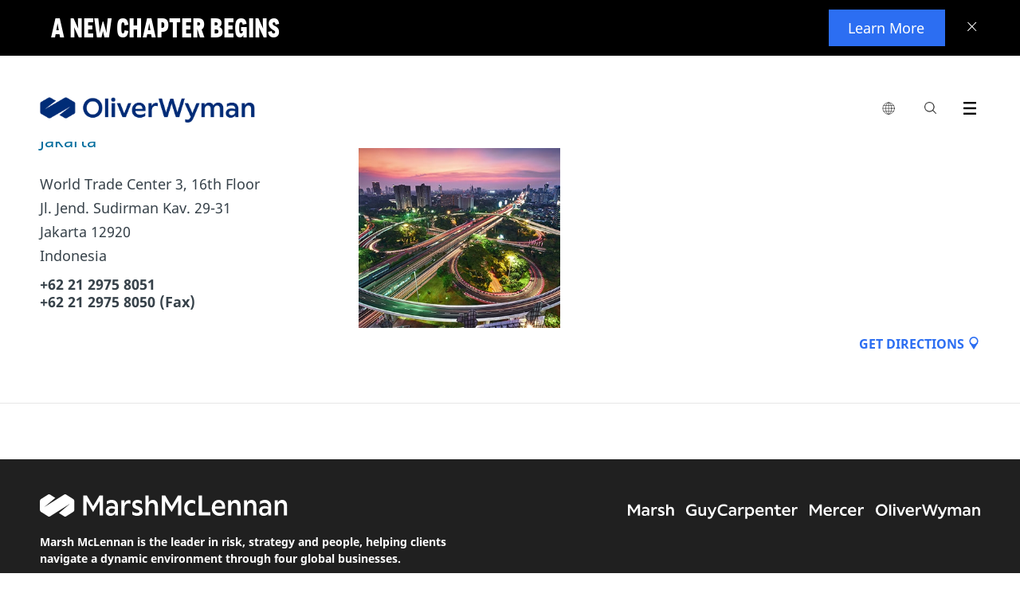

--- FILE ---
content_type: text/css;charset=utf-8
request_url: https://www.oliverwyman.com/etc/designs/oliverwymanv2/clientlibs/ow-v2.min.ea2079e934f25e81dafa5659265f36a2.css
body_size: 591
content:
.sticky-ssidebar{display:none}
profilebanner .hero--main--profile__role{margin-right:6px}
.article__section .tiles-grid--four-columns{min-height:initial}
.results .result__img img{display:none}
.results .tile__title{font-size:25px !important}
#logo,.info[class]{display:none}
.leftLabel li div,.rightLabel li div,.leftLabel .desc,.rightLabel .desc{width:100%}
form li{padding:20px 0 20px 0}
form li.leftHalf{width:300px;margin-right:20px}
form li.rightHalf{width:300px !important;height:62px !important}
form li.custom{height:62px}
form li.custom2{height:120px}
form li.custom label,form li.custom div,form li.custom2 label,form li.custom2 div{display:none}
.wufoo input.file,.wufoo select.select{width:284px;padding:8px;font-size:14px;line-height:14px;color:#3f3e3e;border:2px solid #e4e7e7}
.wufoo input.text,.wufoo textarea.textarea{width:264px;padding:8px;font-size:14px;line-height:14px;color:#3f3e3e;border:2px solid #e4e7e7}
textarea.textarea{min-width:264px;max-width:264px}
form li.error{display:block !important;background-color:#FFF !important;margin-bottom:3px !important}
#saveForm{display:inline-block;padding:12px 30px 10px 20px;background:url("../../../clientlibs/oliverwyman/owMain/images/arrow_btn.png") no-repeat scroll right 14px #00a6cf;text-transform:uppercase;color:#fff !important}
#saveForm:hover{background-position:center -37px}
#errorLi{width:99%;margin:15px auto 15px auto;padding:7px 5px;background:#f7dcdc !important;border:1px solid #f9eaea;outline:1px solid #e1bdbd;text-align:center;-webkit-border-radius:0;-moz-border-radius:0;border-radius:0}
@media only screen and (max-width:570px){.wufoo input.text,.wufoo textarea.textarea{-moz-box-sizing:border-box;-webkit-box-sizing:border-box;box-sizing:border-box;width:100%;padding:8px;font-size:14px;line-height:14px;color:#3f3e3e;border:2px solid #e4e7e7;background:0}
textarea.textarea{min-width:100%;max-width:100%}
form li{padding:20px 0 20px 0}
form li.leftHalf{width:100% !important;margin-right:20px}
form li.rightHalf{width:100% !important;height:auto !important}
form li.custom{height:0;width:0}
form li.custom2{height:0;width:0}
form li.rightHalf{#saveForm{width:115px;height:37px;float:none;border:0;clear:both;cursor:pointer;text-indent:none;margin-right:none}
.noI .leftLabel .buttons,.noI .rightLabel .buttons{padding-left:0}
.leftLabel .buttons,.rightLabel .buttons{padding-left:0}
form li.buttons{padding:0}
}

--- FILE ---
content_type: text/css;charset=utf-8
request_url: https://www.oliverwyman.com/etc.clientlibs/oliverwymanv2/clientlibs/generic.min.370228e52c6694741a62ad7b7e497f75.css
body_size: 46539
content:
@charset "UTF-8";/*! normalize.css v3.0.1 | MIT License | git.io/normalize */html{font-family:sans-serif;-ms-text-size-adjust:100%;-webkit-text-size-adjust:100%}
body{margin:0}
article,aside,details,figcaption,figure,footer,header,hgroup,main,nav,section,summary{display:block}
audio,canvas,progress,video{display:inline-block;vertical-align:baseline}
audio:not([controls]){display:none;height:0}
[hidden],template{display:none}
a{background:transparent}
a:active,a:hover{outline:0}
abbr[title]{border-bottom:1px dotted}
b,strong{font-weight:bold}
dfn{font-style:italic}
h1{font-size:2em;margin:.67em 0}
mark{background:#ff0;color:#000}
small{font-size:80%}
sub,sup{font-size:75%;line-height:0;position:relative;vertical-align:baseline}
sup{top:-0.5em}
sub{bottom:-0.25em}
img{border:0}
svg:not(:root){overflow:hidden}
figure{margin:1em 40px}
hr{-moz-box-sizing:content-box;box-sizing:content-box;height:0}
pre{overflow:auto}
code,kbd,pre,samp{font-family:monospace,monospace;font-size:1em}
button,input,optgroup,select,textarea{color:inherit;font:inherit;margin:0}
button{overflow:visible}
button,select{text-transform:none}
button,html input[type="button"],input[type="reset"],input[type="submit"]{-webkit-appearance:button;cursor:pointer}
button[disabled],html input[disabled]{cursor:default}
button::-moz-focus-inner,input::-moz-focus-inner{border:0;padding:0}
input{line-height:normal}
input[type="checkbox"],input[type="radio"]{box-sizing:border-box;padding:0}
input[type="number"]::-webkit-inner-spin-button,input[type="number"]::-webkit-outer-spin-button{height:auto}
input[type="search"]{-webkit-appearance:textfield;-moz-box-sizing:content-box;-webkit-box-sizing:content-box;box-sizing:content-box}
input[type="search"]::-webkit-search-cancel-button,input[type="search"]::-webkit-search-decoration{-webkit-appearance:none}
fieldset{border:1px solid silver;margin:0 2px;padding:.35em .625em .75em}
legend{border:0;padding:0}
textarea{overflow:auto}
optgroup{font-weight:bold}
table{border-collapse:collapse;border-spacing:0}
td,th{padding:0}
.grid,.article__row ul.split,.article__row--restrained ul.split,.impact-section__row ul.split,.article__row ol.split,.article__row--restrained ol.split,.impact-section__row ol.split,.article__row__list.split{display:block;padding:0;margin:0 -10px;text-align:left;letter-spacing:-0.31em;text-rendering:optimizespeed}
.opera:-o-prefocus,.grid,.article__row ul.split,.article__row--restrained ul.split,.impact-section__row ul.split,.article__row ol.split,.article__row--restrained ol.split,.impact-section__row ol.split,.article__row__list.split{word-spacing:-0.43em}
.grid>.grid,.article__row ul.split>.grid,.article__row--restrained ul.split>.grid,.impact-section__row ul.split>.grid,.article__row ol.split>.grid,.article__row--restrained ol.split>.grid,.impact-section__row ol.split>.grid,.article__row__list.split>.grid,.article__row .grid>ul.split,.article__row ul.split>ul.split,.article__row ol.split>ul.split,.article__row .article__row__list.split>ul.split,.article__row--restrained .grid>ul.split,.article__row--restrained ul.split>ul.split,.article__row--restrained ol.split>ul.split,.article__row--restrained .article__row__list.split>ul.split,.impact-section__row .grid>ul.split,.impact-section__row ul.split>ul.split,.impact-section__row ol.split>ul.split,.impact-section__row .article__row__list.split>ul.split,.article__row .grid>ol.split,.article__row ul.split>ol.split,.article__row ol.split>ol.split,.article__row .article__row__list.split>ol.split,.article__row--restrained .grid>ol.split,.article__row--restrained ul.split>ol.split,.article__row--restrained ol.split>ol.split,.article__row--restrained .article__row__list.split>ol.split,.impact-section__row .grid>ol.split,.impact-section__row ul.split>ol.split,.impact-section__row ol.split>ol.split,.impact-section__row .article__row__list.split>ol.split,.grid>.article__row__list.split,.article__row ul.split>.article__row__list.split,.article__row--restrained ul.split>.article__row__list.split,.impact-section__row ul.split>.article__row__list.split,.article__row ol.split>.article__row__list.split,.article__row--restrained ol.split>.article__row__list.split,.impact-section__row ol.split>.article__row__list.split,.article__row__list.split>.article__row__list.split{overflow:hidden;margin-right:0;margin-left:0}
.grid__cell,.one--column,.two--columns,.three--columns,.three--columns--tablet--six--columns,.four--columns,.four--columns-tablet-one-column,.five--columns,.five--columns-tablet-one-column,.six--columns,.article__row ul.split li,.article__row--restrained ul.split li,.impact-section__row ul.split li,.article__row ol.split li,.article__row--restrained ol.split li,.impact-section__row ol.split li,.article__row__list.split li,.six--columns--tablet--one--column,.seven--columns,.seven--columns-tablet-one-column,.eight--columns,.eight--columns-tablet-one-column,.nine--columns,.ten--columns,.eleven--columns,.twelve--columns{-moz-box-sizing:border-box;box-sizing:border-box;width:100%;display:inline-block;margin:0;padding:0 10px;vertical-align:top;text-align:left;letter-spacing:normal;word-spacing:normal;text-rendering:auto}
.grid--center{text-align:center}
.grid--left{text-align:left}
.grid--right{text-align:right}
.grid__cell--center{display:block;margin:0 auto}
.grid__cell--left{display:block;margin-right:auto}
.grid__cell--right{display:block;margin-left:auto}
@font-face{font-family:"SlateRegularLight";font-weight:eot woff ttf svg;src:url("../../../etc.clientlibs/oliverwymanv2/clientlibs/generic/resources/fonts/slatepro-light-webfont.eot?") format("eot"),url("../../../etc.clientlibs/oliverwymanv2/clientlibs/generic/resources/fonts/slatepro-light-webfont.woff") format("woff"),url("../../../etc.clientlibs/oliverwymanv2/clientlibs/generic/resources/fonts/slatepro-light-webfont.ttf") format("truetype"),url("../../../etc.clientlibs/oliverwymanv2/clientlibs/generic/resources/fonts/slatepro-light-webfont.svg#SlateRegularLight") format("svg")}
@font-face{font-family:"SlateRegularBold";font-weight:eot woff ttf svg;src:url("../../../etc.clientlibs/oliverwymanv2/clientlibs/generic/resources/fonts/slatepro-bold-webfont.eot?") format("eot"),url("../../../etc.clientlibs/oliverwymanv2/clientlibs/generic/resources/fonts/slatepro-bold-webfont.woff") format("woff"),url("../../../etc.clientlibs/oliverwymanv2/clientlibs/generic/resources/fonts/slatepro-bold-webfont.ttf") format("truetype"),url("../../../etc.clientlibs/oliverwymanv2/clientlibs/generic/resources/fonts/slatepro-bold-webfont.svg#SlateRegularBold") format("svg")}
@font-face{font-family:"SlateRegularBook";font-weight:eot woff ttf svg;src:url("../../../etc.clientlibs/oliverwymanv2/clientlibs/generic/resources/fonts/slatepro-bk-webfont.eot?") format("eot"),url("../../../etc.clientlibs/oliverwymanv2/clientlibs/generic/resources/fonts/slatepro-bk-webfont.woff") format("woff"),url("../../../etc.clientlibs/oliverwymanv2/clientlibs/generic/resources/fonts/slatepro-bk-webfont.ttf") format("truetype"),url("../../../etc.clientlibs/oliverwymanv2/clientlibs/generic/resources/fonts/slatepro-bk-webfont.svg#SlateRegularBook") format("svg")}
@font-face{font-family:"SlatePro";font-weight:eot woff ttf svg;src:url("../../../etc.clientlibs/oliverwymanv2/clientlibs/generic/resources/fonts/SlatePro.eot?") format("eot"),url("../../../etc.clientlibs/oliverwymanv2/clientlibs/generic/resources/fonts/SlatePro.woff") format("woff"),url("../../../etc.clientlibs/oliverwymanv2/clientlibs/generic/resources/fonts/SlatePro.ttf") format("truetype"),url("../../../etc.clientlibs/oliverwymanv2/clientlibs/generic/resources/fonts/SlatePro.svg#SlatePro") format("svg")}
@font-face{font-family:"SlatePro-Bold";font-weight:eot woff ttf svg;src:url("../../../etc.clientlibs/oliverwymanv2/clientlibs/generic/resources/fonts/SlatePro-Bold.eot?") format("eot"),url("../../../etc.clientlibs/oliverwymanv2/clientlibs/generic/resources/fonts/SlatePro-Bold.woff") format("woff"),url("../../../etc.clientlibs/oliverwymanv2/clientlibs/generic/resources/fonts/SlatePro-Bold.ttf") format("truetype"),url("../../../etc.clientlibs/oliverwymanv2/clientlibs/generic/resources/fonts/SlatePro-Bold.svg#SlatePro-Bold") format("svg")}
@font-face{font-family:'icomoon';src:url("../../../etc.clientlibs/oliverwymanv2/clientlibs/generic/resources/fonts/icomoon.eot");src:url("../../../etc.clientlibs/oliverwymanv2/clientlibs/generic/resources/fonts/icomoon.eot#iefix") format("embedded-opentype"),url("../../../etc.clientlibs/oliverwymanv2/clientlibs/generic/resources/fonts/icomoon.ttf") format("truetype"),url("../../../etc.clientlibs/oliverwymanv2/clientlibs/generic/resources/fonts/icomoon.woff") format("woff"),url("../../../etc.clientlibs/oliverwymanv2/clientlibs/generic/resources/fonts/icomoon.svg#icomoon") format("svg");font-weight:normal;font-style:normal}
.icon-arrow:before,a.has-icon--anchor:after,.selectric-wrapper:after,.btn--read-more:after,.accordion__toggle:before,.sidebar-reveal__link:after,.icon-arrow-down:before,.selectric-wrapper.selectric-open:after,.accordion__toggle.is-on:before,.sidebar-reveal__link.is-on:after,.icon-arrow-left:before,.vbox-prev:after,.icon-arrow-right:before,.vbox-next:after,.breadcrumbs span:after,.billboard__links__list li:after,.expertise ul li a:after,.icon-anchor-down:before,.icon-link--anchor-down:before,.accordion-group--sidebar .accordion__toggle:before,.icon-anchor-up:before,.accordion-group--sidebar .accordion__toggle.is-on:before,.icon-calander:before,.icon-close:before,.icon-download-link:before,.btn--download:after,.icon-email:before,.icon-error:before,.icon-external-link:before,.tile--homepage__cta.outside-link:after,.sponsors-lightbox__list__cta:after,.blog-feed__view-all:after,.blog-callout__view-all:after,.icon-hamburger:before,.site-header__mobile-toggle:before,.mmc-site-header__mobile-toggle:before,.icon-info:before,.icon-list:before,.icon-lock:before,.icon-map:before,.icon-more-information:before,.icon-next:before,.focus-areas a:after,.sidebar-locations a:after,.icon-pause:before,.icon-play:before,.video-module__icon:before,.icon-previous:before,.icon-profile:before,.icon-search:before,.filter__wrapper--input:after,.site-search-toggle .icon--search:before,.icon-speechmark-open:before,.hero--profile__title:before,.hero--small-image__title:before,.hero--small-image__quote:before,.icon-speechmark-close:before,.hero--profile__title:after,.hero--small-image__title:after,.hero--small-image__quote:after,.quote blockquote:after,.icon-facebook:before,.social__facebook:before,.icon-instagram:before,.social__instagram:before,.social__follow--facebook:before,.icon-linkedin:before,.social__linked-in:before,.icon-google-plus:before,.social__google-plus:before,.icon-twitter:before,.twitter-feed__icon:before,.social__twitter:before,.icon-youtube:before,.icon-quotation-mark:before,.quote blockquote:before,.icon-videoicon:before,.tile--video:after,.icon-back-to-top:before,#scrollUp:before,.icon-apply-icon:before,.apply-slider a:before,.icon-play-button-blue .path1:before,.icon-play-button-blue .path2:before,.icon-play-button-blue .path3:before,.icon-phone:before,a.has-icon--phone-number:before,.icon-mail-media-contact:before,a.has-icon--email:before,.icon-newspaper:before{font-family:'icomoon' !important;speak:none;font-style:normal;font-weight:normal;font-variant:normal;text-transform:none;line-height:1;-webkit-font-smoothing:antialiased;-moz-osx-font-smoothing:grayscale}
.icon-arrow:before,a.has-icon--anchor:after,.selectric-wrapper:after,.btn--read-more:after,.accordion__toggle:before,.sidebar-reveal__link:after{content:"\e92a"}
.icon-arrow-down:before,.selectric-wrapper.selectric-open:after,.accordion__toggle.is-on:before,.sidebar-reveal__link.is-on:after{content:"\e92b"}
.icon-arrow-left:before,.vbox-prev:after{content:"\e92c"}
.icon-arrow-right:before,.vbox-next:after,.breadcrumbs span:after,.billboard__links__list li:after,.expertise ul li a:after{content:"\e92d"}
.icon-anchor-down:before,.icon-link--anchor-down:before,.accordion-group--sidebar .accordion__toggle:before{content:"\e92e"}
.icon-anchor-up:before,.accordion-group--sidebar .accordion__toggle.is-on:before{content:"\e92f"}
.icon-calander:before{content:"\e930"}
.icon-close:before{content:"\e931"}
.icon-download-link:before,.btn--download:after{content:"\e932"}
.icon-email:before{content:"\e933"}
.icon-error:before{content:"\e934"}
.icon-external-link:before,.tile--homepage__cta.outside-link:after,.sponsors-lightbox__list__cta:after,.blog-feed__view-all:after,.blog-callout__view-all:after{content:"\e935"}
.icon-hamburger:before,.site-header__mobile-toggle:before{content:"\e936"}
.mmc-site-header__mobile-toggle:before{content:"\e936";font-size:30px}
.icon-info:before{content:"\e937"}
.icon-list:before{content:"\e938"}
.icon-lock:before{content:"\e939"}
.icon-map:before{content:"\e93a"}
.icon-more-information:before{content:"\e93b"}
.icon-next:before,.focus-areas a:after,.sidebar-locations a:after{content:"\e93c"}
.icon-ow .path1:before{content:"\e93d";color:#a6e2ef}
.icon-ow .path2:before{content:"\e94c";margin-left:-1em;color:#006d9e}
.icon-ow .path3:before{content:"\e94d";margin-left:-1em;color:#00a8c8}
.icon-ow .path4:before{content:"\e94e";margin-left:-1em;color:#006d9e}
.icon-ow .path5:before{content:"\e94f";margin-left:-1em;color:#00a8c8}
.icon-ow .path6:before{content:"\e950";margin-left:-1em;color:#00a8c8}
.icon-ow .path7:before{content:"\e951";margin-left:-1em;color:#002c77}
.icon-ow .path8:before{content:"\e952";margin-left:-1em;color:#a6e2ef}
.icon-ow .path9:before{content:"\e953";margin-left:-1em;color:#002c77}
.icon-pause:before{content:"\e93e"}
.icon-play:before,.video-module__icon:before{content:"\e93f"}
.icon-previous:before{content:"\e940"}
.icon-profile:before{content:"\e941"}
.icon-search:before,.filter__wrapper--input:after,.site-search-toggle .icon--search:before{content:"\e942"}
.icon-speechmark-open:before,.hero--profile__title:before,.hero--small-image__title:before,.hero--small-image__quote:before{content:"\e943"}
.icon-speechmark-close:before,.hero--profile__title:after,.hero--small-image__title:after,.hero--small-image__quote:after,.quote blockquote:after{content:"\e944"}
.icon-facebook:before,.social__facebook:before,.social__follow--facebook:before{content:"\e945"}
.icon-instagram:before,.social__instagram:before{content:"\e92a"}
.icon-linkedin:before,.social__linked-in:before{content:"\e946"}
.icon-google-plus:before,.social__google-plus:before{content:"\e947"}
.icon-twitter:before,.twitter-feed__icon:before,.social__twitter:before{content:"\e948"}
.icon-youtube:before{content:"\e949"}
.icon-quotation-mark:before,.quote blockquote:before{content:"\e94a"}
.icon-videoicon:before,.tile--video:after{content:"\e94b"}
.icon-back-to-top:before,#scrollUp:before{content:"\e954"}
.icon-apply-icon:before,.apply-slider a:before{content:"\e955"}
.icon-play-button-blue .path1:before{content:"\e956";color:#00a8c9}
.icon-play-button-blue .path2:before{content:"\e957";margin-left:-0.998046875em;color:white}
.icon-newspaper:before{content:"\e959"}
.icon-play-button-blue .path3:before{content:"\e958";margin-left:-0.998046875em;color:white}
.icon-phone:before,a.has-icon--phone-number:before{content:"\e900"}
.icon-mail-media-contact:before,a.has-icon--email:before{content:"\e901"}
h1,h2,.hero--text__subtitle,.hero--text__lead,h3,.tiles-grid__title,.blog-feed__header,.tile__title,.tile--homepage__title,.tiles-grid--more-events__title,.hero--main__aside__header,.article__header--light,.article--sticky-nav__header,.events-aggregator--featured__title,.media-center-aggregator--awards__intro__title,h4,.tile__subtitle,.tile--homepage__subtitle,.asides__title,.article__subheader,.text-module__subheader,.article--sticky-nav__subheader,h5,.article--sticky-nav__smallheader,.profile-links__name,.profile-links--video__title,h6,.profile-links__location,.profile-links__organization{font-family:"noto-sans",Geneva,Tahoma,Verdana,sans-serif}
h1,h2,.hero--text__subtitle,.hero--text__lead,h3,.tiles-grid__title,.blog-feed__header,.tile__title,.tile--homepage__title,.tiles-grid--more-events__title,.hero--main__aside__header,.article__header--light,.article--sticky-nav__header,.events-aggregator--featured__title,.media-center-aggregator--awards__intro__title,h4,.tile__subtitle,.tile--homepage__subtitle,.asides__title,.article__subheader,.text-module__subheader,.article--sticky-nav__subheader,h5,.article--sticky-nav__smallheader,.profile-links__name,.profile-links--video__title,h6,.profile-links__location,.profile-links__organization{font-style:normal;display:block;clear:both}
h1,h2,.hero--text__subtitle,.hero--text__lead,h3,.tiles-grid__title,.blog-feed__header,.tile__title,.tile--homepage__title,.tiles-grid--more-events__title,.hero--main__aside__header,.article__header--light,.article--sticky-nav__header,.events-aggregator--featured__title,.media-center-aggregator--awards__intro__title{font-weight:300}
h4,.tile__subtitle,.tile--homepage__subtitle,.asides__title,.article__subheader,.text-module__subheader,.article--sticky-nav__subheader,h5,.article--sticky-nav__smallheader,.profile-links__name,.profile-links--video__title,h6,.profile-links__location,.profile-links__organization{font-weight:300}
h1{font-size:30px;font-size:3rem;line-height:2.2}
@media screen and (min-width:768px){h1{font-size:37px;font-size:3.7rem}
}
@media screen and (min-width:960px){h1{font-size:50px;font-size:5rem}
}
h2,.hero--text__subtitle,.hero--text__lead{font-size:24px;font-size:2.4rem;line-height:2.2}
@media screen and (min-width:768px){h2,.hero--text__subtitle,.hero--text__lead{font-size:35px;font-size:3.5rem}
}
@media screen and (min-width:960px){h2,.hero--text__subtitle,.hero--text__lead{font-size:39px;font-size:3.9rem}
}
h3,.tiles-grid__title,.blog-feed__header,.tile__title,.tile--homepage__title,.tiles-grid--more-events__title,.hero--main__aside__header,.article__header--light,.article--sticky-nav__header,.events-aggregator--featured__title,.media-center-aggregator--awards__intro__title{font-size:24px;font-size:2.4rem;margin:30px 0 10px;margin:3rem 0 1rem;line-height:1.2;font-weight:100}
@media screen and (min-width:768px){h3,.tiles-grid__title,.blog-feed__header,.tile__title,.tile--homepage__title,.tiles-grid--more-events__title,.hero--main__aside__header,.article__header--light,.article--sticky-nav__header,.events-aggregator--featured__title,.media-center-aggregator--awards__intro__title{font-size:27px;font-size:2.7rem}
}
@media screen and (min-width:960px){h3,.tiles-grid__title,.blog-feed__header,.tile__title,.tile--homepage__title,.tiles-grid--more-events__title,.hero--main__aside__header,.article__header--light,.article--sticky-nav__header,.events-aggregator--featured__title,.media-center-aggregator--awards__intro__title{font-size:30px;font-size:3rem}
}
h4,.tile__subtitle,.tile--homepage__subtitle,.asides__title,.article__subheader,.text-module__subheader,.article--sticky-nav__subheader{font-size:19px;font-size:1.9rem;line-height:1.2;font-weight:300}
@media screen and (min-width:768px){h4,.tile__subtitle,.tile--homepage__subtitle,.asides__title,.article__subheader,.text-module__subheader,.article--sticky-nav__subheader{font-size:20px;font-size:2rem}
}
@media screen and (min-width:960px){h4,.tile__subtitle,.tile--homepage__subtitle,.asides__title,.article__subheader,.text-module__subheader,.article--sticky-nav__subheader{font-size:23px;font-size:2rem}
}
h5,.article--sticky-nav__smallheader,.profile-links__name,.profile-links--video__title{font-size:16px;font-size:1.6rem;line-height:1.2;font-weight:300}
@media screen and (min-width:768px){h5,.article--sticky-nav__smallheader,.profile-links__name,.profile-links--video__title{font-size:16px;font-size:1.6rem}
}
@media screen and (min-width:960px){h5,.article--sticky-nav__smallheader,.profile-links__name,.profile-links--video__title{font-size:16px;font-size:1.6rem}
}
h6,.profile-links__location,.profile-links__organization{font-size:15px;font-size:1.5rem;line-height:1.2;font-weight:300}
@media screen and (min-width:768px){h6,.profile-links__location,.profile-links__organization{font-size:14px;font-size:1.4rem}
}
@media screen and (min-width:960px){h6,.profile-links__location,.profile-links__organization{font-size:14px;font-size:1.4rem}
}
ol.tips li,ul.tips li{padding-left:0;margin-left:0;font-size:19px;font-size:1.9rem;padding:0 0 10px;padding:0 0 1rem}
@media screen and (min-width:768px){ol.tips li,ul.tips li{font-size:20px;font-size:2rem}
}
@media screen and (min-width:960px){ol.tips li,ul.tips li{font-size:23px;font-size:2.3rem}
}
ol.tips li div,ul.tips li div{margin:0 0 0 -18px;margin:0 0 0 -1.8rem}
ol.tips li p,ul.tips li p{font-size:16px;font-size:1.6rem}
@media screen and (min-width:768px){ol.tips li p,ul.tips li p{font-size:16px;font-size:1.6rem}
}
@media screen and (min-width:960px){ol.tips li p,ul.tips li p{font-size:16px;font-size:1.6rem}
}
ul.tips{padding-left:0}
ul.tips li{list-style:none}
ul.tips li div{margin-left:0}
.four-col{padding-left:0 !important}
.four-col li{padding:0;margin:0;list-style:none;display:inline-block;width:49%}
@media screen and (min-width:768px){.four-col li{width:24%;padding-right:5%}
}
a{text-decoration:none;word-wrap:break-word}
a:focus{outline:thin dotted}
a:hover,a:active{outline:0}
a{color:#00a8c8}
a.read-more{color:#00a8c8;font-family:"noto-sans";font-weight:bold}
a:hover{color:#006d9e}
a.has-icon,a.has-icon--phone-number,a.has-icon--email{position:relative;padding-left:25px}
a.has-icon:before,a.has-icon--phone-number:before,a.has-icon--email:before{position:absolute;bottom:0}
a.has-icon--phone-number{color:#000}
a.has-icon--phone-number:before{left:0}
a.has-icon--email:before{font-size:25px;font-size:2.5rem;bottom:-5px;left:-8px}
a.has-icon--anchor{cursor:pointer;position:relative;display:inline-block;margin-right:15px;margin-right:1.5rem;padding:0 25px 0 8px;padding:0 2.5rem 0 .8rem;font-size:18px;font-size:1.8rem}
a.has-icon--anchor:first-child{border-left:1px solid #e7e7e7}
a.has-icon--anchor:after{position:absolute;right:0;bottom:3px;font-size:12px;font-size:1.2rem}
a,a:visited{word-wrap:break-word}
.icon-link,.icon-link--anchor-down{color:#6f85c2;position:relative;text-transform:uppercase;font-family:"noto-sans";font-weight:bold;padding-left:30px;padding-left:3rem;font-size:20px;font-size:2rem}
.icon-link:before,.icon-link--anchor-down:before{position:absolute;left:0;top:3px;top:.3rem}
*{-webkit-box-sizing:border-box;-moz-box-sizing:border-box;-ms-box-sizing:border-box;box-sizing:border-box}
html{height:100%;font-size:62.5%;-ms-touch-action:manipulation;touch-action:manipulation}
html.no-scroll{overflow:hidden}
html,body{-webkit-font-smoothing:antialiased;-moz-osx-font-smoothing:grayscale}
body{font-size:14px;font-size:1.4rem;color:#37424a;font-family:"noto-sans",Lucida Grande,Lucida Sans Unicode,Lucida Sans,Geneva,Verdana,sans-serif;font-weight:400;line-height:1.3}
@media screen and (min-width:768px){body{font-size:16px;font-size:1.6rem}
}
@media screen and (min-width:960px){body{font-size:16px;font-size:1.6rem}
}
[type=search]{-webkit-appearance:none}
html,body,button,input,select,textarea{font-family:"noto-sans",Lucida Grande,Lucida Sans Unicode,Lucida Sans,Geneva,Verdana,sans-serif}
blockquote,figcaption{font-family:Georgia,serif}
p,ul,ol,dl{line-height:30px;margin:12px 0 10px;margin:1.2rem 0 1rem;font-size:18px}
.text ul li{line-height:30px;font-size:18px}
.ow-event-template .text ul li{font-size:16px}
b,strong,mark{font-weight:700}
dfn,mark{font-style:italic}
ins,mark{color:#404040;background-color:#bfbfbf}
ins{text-decoration:none}
del{text-decoration:line-through}
abbr[title],dfn[title]{cursor:help;border-bottom:1px dotted}
em{font-style:normal}
sub,sup{font-size:75%;line-height:0;position:relative;vertical-align:baseline}
sup{top:-0.5em}
sub{bottom:-0.25em}
hr{display:block;height:1px;border:0;padding:0;border-top:solid 1px #bfbfbf;margin:40px 0 30px;margin:4rem 0 3rem}
.text--uppercase{text-transform:uppercase}
::-moz-selection{background:#b3d4fc;text-shadow:none}
::selection{background:#b3d4fc;text-shadow:none}
img{vertical-align:middle}
img,embed,object,video{max-width:100%;_width:100%}
img{border:0;-ms-interpolation-mode:bicubic;vertical-align:middle}
svg:not(:root){overflow:hidden}
figure{margin:0}
q{quotes:none}
q:before,q:after{content:"";content:none}
q,cite{font-style:italic}
.italic-quote{font-style:italic;display:block;line-height:1.3;font-family:"noto-sans";margin:20px 0 10px;margin:2rem 0 1rem}
.italic-quote:before{content:'"'}
.italic-quote:after{content:'"'}
.italic-quote--blue{color:#006d9e}
table{border-collapse:collapse;border-spacing:0}
td{vertical-align:top}
fieldset{border:0;margin:0;padding:0}
textarea{resize:vertical}
.bx-wrapper{position:relative;margin:0 auto 60px;padding:0;*zoom:1}
.bx-wrapper img{max-width:100%;display:block}
.bx-wrapper .bx-viewport{-webkit-transform:translatez(0);-moz-transform:translatez(0);-ms-transform:translatez(0);-o-transform:translatez(0);transform:translatez(0)}
.bx-wrapper .bx-pager,.bx-wrapper .bx-controls-auto{position:absolute;bottom:-30px;width:100%}
.bx-wrapper .bx-loading{min-height:50px;background:url(../../../etc.clientlibs/oliverwymanv2/clientlibs/generic/resources/images/bx_loader.gif) center center no-repeat #fff;height:100%;width:100%;position:absolute;top:0;left:0;z-index:2000}
.bx-wrapper .bx-pager{text-align:center;font-size:.85em;font-family:Arial;font-weight:bold;color:#666;padding-top:20px}
.bx-wrapper .bx-pager .bx-pager-item,.bx-wrapper .bx-controls-auto .bx-controls-auto-item{display:inline-block;*zoom:1;*display:inline}
.bx-wrapper .bx-pager.bx-default-pager a{background:#666;text-indent:-9999px;display:block;width:10px;height:10px;margin:0 5px;outline:0;-moz-border-radius:5px;-webkit-border-radius:5px;border-radius:5px}
.bx-wrapper .bx-pager.bx-default-pager a:hover,.bx-wrapper .bx-pager.bx-default-pager a.active{background:#000}
.hero--home__pager .bx-pager{text-align:center;font-size:.85em;font-family:Arial;font-weight:bold;color:#666;padding-top:20px}
.hero--home__pager .bx-pager .bx-pager-item,.hero--home__pager .bx-controls-auto .bx-controls-auto-item{display:inline-block;*zoom:1;*display:inline}
.hero--home__pager .bx-pager.bx-default-pager a{background:#00a8c8;text-indent:-9999px;display:block;width:20px;height:20px;margin:0 5px;outline:0;-moz-border-radius:10px;-webkit-border-radius:10px;border-radius:10px}
.hero--home__pager .bx-pager.bx-default-pager a:hover,.hero--home__pager .bx-pager.bx-default-pager a.active{background:#939598}
.bx-wrapper .bx-prev{left:10px}
.bx-wrapper .bx-next{right:10px}
.bx-wrapper .bx-prev:hover{background-position:0 0}
.bx-wrapper .bx-next:hover{background-position:-43px 0}
.bx-wrapper .bx-controls-direction a{position:absolute;top:50%;margin-top:-16px;outline:0;z-index:3}
.bx-wrapper .bx-controls-direction a.disabled{display:none}
.bx-wrapper .bx-controls-auto{text-align:center}
.bx-wrapper .bx-controls-auto .bx-start{display:block;text-indent:-9999px;width:10px;height:11px;outline:0;background:url(../../../etc.clientlibs/oliverwymanv2/clientlibs/generic/resources/images/controls.png) -86px -11px no-repeat;margin:0 3px}
.bx-wrapper .bx-controls-auto .bx-start:hover,.bx-wrapper .bx-controls-auto .bx-start.active{background-position:-86px 0}
.bx-wrapper .bx-controls-auto .bx-stop{display:block;text-indent:-9999px;width:9px;height:11px;outline:0;background:url(../../../etc.clientlibs/oliverwymanv2/clientlibs/generic/resources/images/controls.png) -86px -44px no-repeat;margin:0 3px}
.bx-wrapper .bx-controls-auto .bx-stop:hover,.bx-wrapper .bx-controls-auto .bx-stop.active{background-position:-86px -33px}
.bx-wrapper .bx-controls.bx-has-controls-auto.bx-has-pager .bx-pager{text-align:left;width:80%}
.bx-wrapper .bx-controls.bx-has-controls-auto.bx-has-pager .bx-controls-auto{right:0;width:35px}
.bx-wrapper .bx-caption{position:absolute;bottom:0;left:0;background:#666 \9;background:rgba(80,80,80,0.75);width:100%}
.bx-wrapper .bx-caption span{color:#fff;font-family:Arial;display:block;font-size:.85em;padding:10px}
.selectric-wrapper{position:relative;cursor:pointer;z-index:0}
.selectric-wrapper:after{color:#000;font-size:9px;position:absolute;right:13px;top:13px;z-index:2}
.selectric-wrapper.selectric-open:after{color:#000;font-size:9px;position:absolute;right:13px;top:13px;z-index:3}
.selectric-wrapper.selectric-open .selectric:after{content:"";position:absolute;left:5%;bottom:0;width:90%;border-bottom:1px solid #707070}
.selectric-wrapper.selectric-open .selectric{border-bottom:0}
.selectric-responsive{width:100%}
.selectric{background:#fff;border:solid 1px #707070;border-radius:0}
.selectric .label{display:block;white-space:nowrap;overflow:hidden;text-overflow:ellipsis;margin:0 0 0 10px;width:100%;position:relative;line-height:30px;letter-spacing:-0.14px;color:#000;height:30px;z-index:5;font-size:14px;font-family:"noto-sans";font-weight:500}
.selectric .button{background:0;border-radius:0;display:block;position:absolute;top:0;bottom:0;margin:auto;width:38px;height:38px;color:#444;text-align:center;font:0/0 a}
.selectric-hover .selectric .button{color:#c4c4c4}
.selectric-hover .selectric .button:after{border-top-color:#c4c4c4}
.selectric-open{z-index:5}
.selectric-open .selectric-items{display:block}
.selectric-disabled{filter:alpha(opacity=50);opacity:.5;cursor:default;-webkit-user-select:none;-moz-user-select:none;-ms-user-select:none;user-select:none}
.selectric-hide-select{position:relative;overflow:hidden;width:0;height:0}
.selectric-hide-select select{position:absolute;left:-100%;display:none}
.selectric-input{position:absolute !important;top:0 !important;left:0 !important;overflow:hidden !important;clip:rect(0,0,0,0) !important;margin:0 !important;padding:0 !important;width:1px !important;height:1px !important;outline:none !important;border:none !important;*font:0/0 a !important;background:none !important}
.selectric-temp-show{position:absolute !important;visibility:hidden !important;display:block !important}
.selectric-items{display:none;position:absolute;top:100%;left:0;background:#fff;border:1px solid #707070;border-top:0;z-index:-1;width:100%}
.selectric-items .selectric-scroll{height:100%;overflow:auto}
.selectric-above .selectric-items{top:auto;bottom:100%}
.selectric-items ul,.selectric-items li{list-style:none;padding:0;margin:0;line-height:15px;min-height:20px;font-family:"noto-sans";font-weight:500}
.selectric-items li{width:100% !important;display:block;padding:8px;color:#000;letter-spacing:-0.12px;font-size:12px;cursor:pointer}
.selectric-items li:hover{background:#eaeaea}
.selectric-items .disabled{filter:alpha(opacity=50);opacity:.5;cursor:default !important;background:none !important;color:#666 !important;-webkit-user-select:none;-moz-user-select:none;-ms-user-select:none;user-select:none}
.selectric-items .selectric-group .selectric-group-label{font-weight:bold;padding-left:10px;cursor:default;-webkit-user-select:none;-moz-user-select:none;-ms-user-select:none;user-select:none;background:0;color:#444}
.selectric-items .selectric-group.disabled li{filter:alpha(opacity=100);opacity:1}
.selectric-items .selectric-group li{padding-left:25px}
.vbox-overlay *,.vbox-overlay *:before,.vbox-overlay *:after{-webkit-backface-visibility:hidden;-webkit-box-sizing:border-box;-moz-box-sizing:border-box;box-sizing:border-box}
.vbox-overlay{background:#fdfdfd;background:rgba(255,255,255,0.9);width:100%;height:auto;position:fixed;top:0;left:0;bottom:0;z-index:9999;opacity:0;overflow-x:hidden;overflow-y:auto}
.vbox-preloader{position:fixed;width:32px;height:32px;left:50%;top:50%;margin-left:-16px;margin-top:-16px;background-image:url(../../../etc.clientlibs/oliverwymanv2/clientlibs/generic/resources/images/icons/venobox/preload-circle.png);text-indent:-100px;overflow:hidden;-webkit-animation:playload 1.4s steps(18) infinite;-moz-animation:playload 1.4s steps(18) infinite;-ms-animation:playload 1.4s steps(18) infinite;-o-animation:playload 1.4s steps(18) infinite;animation:playload 1.4s steps(18) infinite}
@-webkit-keyframes playload{from{background-position:0 0}
to{background-position:-576px}
}
@-moz-keyframes playload{from{background-position:0 0}
to{background-position:-576px}
}
@-ms-keyframes playload{from{background-position:0 0}
to{background-position:-576px}
}
@-o-keyframes playload{from{background-position:0 0}
to{background-position:-576px}
}
@keyframes playload{from{background-position:0 0}
to{background-position:-576px}
}
.vbox-close{cursor:pointer;position:fixed;top:-1px;right:0;width:40px;height:40px;padding:10px 20px 10px 0;display:block;background:url(../../../etc.clientlibs/oliverwymanv2/clientlibs/generic/resources/images/icons/venobox/close.gif) no-repeat #00a8c8;background-position:10px center;color:#fff;text-indent:-100px;overflow:hidden}
.vbox-next,.vbox-prev{box-sizing:content-box;cursor:pointer;position:fixed;top:47%;color:#00a8c8;font-size:30px;text-indent:0}
.vbox-prev{left:2%}
.vbox-next{right:2%}
.vbox-title{height:40px;float:left;text-align:center;line-height:28px;font-size:16px;color:#37424a;padding:6px 40px;width:100%;display:none;bottom:12%;left:0}
.vbox-num{cursor:pointer;position:fixed;top:-1px;left:0;height:40px;display:block;color:#fff;overflow:hidden;line-height:28px;font-size:12px;padding:6px 10px;background:#161617;display:none}
.vbox-inline{width:420px;height:315px;padding:10px;background:#fff;text-align:left;margin:0 auto;overflow:auto}
.venoframe{border:0;width:960px;height:720px}
@media(max-width:992px){.venoframe{width:640px;height:480px}
}
@media(max-width:767px){.venoframe{width:420px;height:315px}
}
@media(max-width:460px){.vbox-inline{width:100%}
.venoframe{width:100%;height:260px}
.pagination__top li,.pagination__bottom li{margin-left:11px !important;margin-left:1.1rem !important}
}
.vbox-open{overflow:hidden}
.vbox-container{position:relative;background:#f9f9f9;width:100%;margin:0 auto}
.vbox-content{text-align:center;float:left;width:100%;position:relative;overflow:hidden}
.vbox-container img{max-width:100%;height:auto}
.slick-slider{position:relative;display:block;box-sizing:border-box;-webkit-touch-callout:none;-webkit-user-select:none;-khtml-user-select:none;-moz-user-select:none;-ms-user-select:none;user-select:none;-ms-touch-action:pan-y;touch-action:pan-y;-webkit-tap-highlight-color:transparent}
.slick-list{position:relative;overflow:hidden;display:block;margin:0;padding:0}
.slick-list:focus{outline:0}
.slick-list.dragging{cursor:pointer;cursor:hand}
.slick-slider .slick-track,.slick-slider .slick-list{-webkit-transform:translate3d(0,0,0);-moz-transform:translate3d(0,0,0);-ms-transform:translate3d(0,0,0);-o-transform:translate3d(0,0,0);transform:translate3d(0,0,0)}
.slick-track{position:relative;left:0;top:0;display:block}
.slick-track:before,.slick-track:after{content:"";display:table}
.slick-track:after{clear:both}
.slick-loading .slick-track{visibility:hidden}
.slick-slide{float:left;height:100%;min-height:1px;display:none}
[dir="rtl"] .slick-slide{float:right}
.slick-slide img{display:block}
.slick-slide.slick-loading img{display:none}
.slick-slide.dragging img{pointer-events:none}
.slick-initialized .slick-slide{display:block}
.slick-loading .slick-slide{visibility:hidden}
.slick-vertical .slick-slide{display:block;height:auto;border:1px solid transparent}
.slick-arrow.slick-hidden{display:none}
.slick-loading .slick-list{background:#fff url('../../../etc.clientlibs/oliverwymanv2/clientlibs/generic/resources/images/ajax-loader.gif') center center no-repeat}
@font-face{font-family:"slick";src:url('../../../etc.clientlibs/oliverwymanv2/clientlibs/generic/resources/fonts/slick.eot');src:url('../../../etc.clientlibs/oliverwymanv2/clientlibs/generic/resources/fonts/slick.eot?#iefix') format("embedded-opentype"),url('../../../etc.clientlibs/oliverwymanv2/clientlibs/generic/resources/fonts/slick.woff') format("woff"),url('../../../etc.clientlibs/oliverwymanv2/clientlibs/generic/resources/fonts/slick.ttf') format("truetype"),url('../../../etc.clientlibs/oliverwymanv2/clientlibs/generic/resources/fonts/slick.svg#slick') format("svg");font-weight:normal;font-style:normal}
.slick-prev,.slick-next{position:absolute;display:block;height:20px;width:20px;line-height:0;font-size:0;cursor:pointer;background:transparent;color:transparent;top:50%;-webkit-transform:translate(0,-50%);-ms-transform:translate(0,-50%);transform:translate(0,-50%);padding:0;border:0;outline:0}
.slick-prev:hover,.slick-prev:focus,.slick-next:hover,.slick-next:focus{outline:0;background:transparent;color:transparent}
.slick-prev:hover:before,.slick-prev:focus:before,.slick-next:hover:before,.slick-next:focus:before{opacity:1}
.slick-prev.slick-disabled:before,.slick-next.slick-disabled:before{opacity:.25}
.slick-prev:before,.slick-next:before{font-family:"slick";font-size:30px;line-height:1;color:#00a8c8;opacity:.75;-webkit-font-smoothing:antialiased;-moz-osx-font-smoothing:grayscale}
.slick-prev{left:-25px}
.slick-prev:before{font-family:'icomoon' !important;speak:none;font-style:normal;font-weight:normal;font-variant:normal;text-transform:none;line-height:1;-webkit-font-smoothing:antialiased;-moz-osx-font-smoothing:grayscale;content:"\e927"}
.slick-next{right:-30px}
[dir="rtl"] .slick-next{left:-20px;right:auto}
.slick-next:before{font-family:'icomoon' !important;speak:none;font-style:normal;font-weight:normal;font-variant:normal;text-transform:none;line-height:1;content:"\e92d"}
.slick-dotted.slick-slider{margin-bottom:30px}
.slick-dots{list-style:none;display:block;text-align:center;padding:0;margin:0;width:100%}
.slick-dots li{position:relative;display:inline-block;height:20px;width:20px;margin:0 5px;padding:0;cursor:pointer}
.slick-dots li button{border:0;background:transparent;display:block;height:20px;width:20px;outline:0;line-height:0;font-size:0;color:transparent;padding:5px;cursor:pointer}
.slick-dots li button:hover,.slick-dots li button:focus{outline:0}
.slick-dots li button:hover:before,.slick-dots li button:focus:before{opacity:1}
.slick-dots li button:before{position:absolute;top:0;left:0;content:"•";width:20px;height:20px;font-family:"slick";font-size:70px;line-height:20px;text-align:center;color:#00a8c8;opacity:.25;-webkit-font-smoothing:antialiased;-moz-osx-font-smoothing:grayscale}
.slick-dots li.slick-active button:before{color:#00a8c8;opacity:.75}
.grid,.article__row ul.split,.article__row--restrained ul.split,.page__section__content__row ul.split,.article__row ol.split,.article__row--restrained ol.split,.page__section__content__row ol.split,.article__row__list.split{display:block;padding:0;margin:0 -10px;text-align:left;letter-spacing:-0.31em;text-rendering:optimizespeed}
.opera:-o-prefocus,.grid,.article__row ul.split,.article__row--restrained ul.split,.page__section__content__row ul.split,.article__row ol.split,.article__row--restrained ol.split,.page__section__content__row ol.split,.article__row__list.split{word-spacing:-0.43em}
.grid>.grid,.article__row ul.split>.grid,.article__row--restrained ul.split>.grid,.page__section__content__row ul.split>.grid,.article__row ol.split>.grid,.article__row--restrained ol.split>.grid,.page__section__content__row ol.split>.grid,.article__row__list.split>.grid,.article__row .grid>ul.split,.article__row ul.split>ul.split,.article__row ol.split>ul.split,.article__row .article__row__list.split>ul.split,.article__row--restrained .grid>ul.split,.article__row--restrained ul.split>ul.split,.article__row--restrained ol.split>ul.split,.article__row--restrained .article__row__list.split>ul.split,.page__section__content__row .grid>ul.split,.page__section__content__row ul.split>ul.split,.page__section__content__row ol.split>ul.split,.page__section__content__row .article__row__list.split>ul.split,.article__row .grid>ol.split,.article__row ul.split>ol.split,.article__row ol.split>ol.split,.article__row .article__row__list.split>ol.split,.article__row--restrained .grid>ol.split,.article__row--restrained ul.split>ol.split,.article__row--restrained ol.split>ol.split,.article__row--restrained .article__row__list.split>ol.split,.page__section__content__row .grid>ol.split,.page__section__content__row ul.split>ol.split,.page__section__content__row ol.split>ol.split,.page__section__content__row .article__row__list.split>ol.split,.grid>.article__row__list.split,.article__row ul.split>.article__row__list.split,.article__row--restrained ul.split>.article__row__list.split,.page__section__content__row ul.split>.article__row__list.split,.article__row ol.split>.article__row__list.split,.article__row--restrained ol.split>.article__row__list.split,.page__section__content__row ol.split>.article__row__list.split,.article__row__list.split>.article__row__list.split{overflow:hidden;margin-right:0;margin-left:0}
.grid__cell,.one--column,.two--columns,.three--columns,.three--columns--tablet--six--columns,.four--columns,.four--columns-tablet-one-column,.five--columns,.five--columns-tablet-one-column,.six--columns,.article__row ul.split li,.article__row--restrained ul.split li,.page__section__content__row ul.split li,.article__row ol.split li,.article__row--restrained ol.split li,.page__section__content__row ol.split li,.article__row__list.split li,.six--columns--tablet--one--column,.seven--columns,.seven--columns-tablet-one-column,.eight--columns,.eight--columns-tablet-one-column,.nine--columns,.ten--columns,.eleven--columns,.twelve--columns{-moz-box-sizing:border-box;box-sizing:border-box;width:100%;display:inline-block;margin:0;padding:0 10px;vertical-align:top;text-align:left;letter-spacing:normal;word-spacing:normal;text-rendering:auto}
.grid--center{text-align:center}
.grid--left{text-align:left}
.grid--right{text-align:right}
.grid__cell--center{display:block;margin:0 auto}
.grid__cell--left{display:block;margin-right:auto}
.grid__cell--right{display:block;margin-left:auto}
.unit-1-1{width:100%}
.unit-0-1{width:0}
.unit-1-2{width:50%}
@media screen and (min-width:768px){.unit-1-2--tablet,.unit-3-6--tablet,.unit-6-12--tablet,.three--columns--tablet--six--columns,.six--columns,.article__row ul.split li,.article__row--restrained ul.split li,.impact-section__row ul.split li,.article__row ol.split li,.article__row--restrained ol.split li,.impact-section__row ol.split li,.article__row__list.split li{width:50%}
.unit-1-3--tablet,.unit-2-6--tablet,.unit-4-12--tablet,.four--columns{width:33.33333%}
.unit-2-3--tablet,.unit-4-6--tablet,.unit-8-12--tablet,.eight--columns{width:66.66667%}
.unit-1-6--tablet,.unit-2-12--tablet,.two--columns{width:16.66667%}
.unit-5-6--tablet,.unit-10-12--tablet,.ten--columns{width:83.33333%}
.unit-1-12--tablet,.one--column{width:8.33333%}
.unit-3-12--tablet,.three--columns{width:25%}
.unit-5-12--tablet,.five--columns{width:41.66667%}
.unit-7-12--tablet,.seven--columns{width:58.33333%}
.unit-9-12--tablet,.nine--columns{width:75%}
.unit-11-12--tablet,.eleven--columns{width:91.66667%}
}
@media screen and (min-width:960px){.unit-1-2--desktop,.unit-3-6--desktop,.unit-6-12--desktop,.six--columns,.article__row ul.split li,.article__row--restrained ul.split li,.impact-section__row ul.split li,.article__row ol.split li,.article__row--restrained ol.split li,.impact-section__row ol.split li,.article__row__list.split li,.six--columns--tablet--one--column{width:50%}
.unit-1-3--desktop,.unit-2-6--desktop,.unit-4-12--desktop,.four--columns,.four--columns-tablet-one-column{width:33.33333%}
.unit-2-3--desktop,.unit-4-6--desktop,.unit-8-12--desktop,.eight--columns,.eight--columns-tablet-one-column{width:66.66667%}
.unit-1-6--desktop,.unit-2-12--desktop,.two--columns{width:16.66667%}
.unit-5-6--desktop,.unit-10-12--desktop,.ten--columns{width:83.33333%}
.unit-1-12--desktop,.one--column{width:8.33333%}
.unit-3-12--desktop,.three--columns,.three--columns--tablet--six--columns{width:25%}
.unit-5-12--desktop,.five--columns,.five--columns-tablet-one-column{width:41.66667%}
.unit-7-12--desktop,.seven--columns,.seven--columns-tablet-one-column{width:58.33333%}
.unit-9-12--desktop,.nine--columns{width:75%}
.unit-11-12--desktop,.eleven--columns{width:91.66667%}
}
.container,.main-nav__inner,.hero--main__inner,.hero__content,.hero--home__content,.hero--profile__content,.hero--small-image__content,.hero--text__content{display:block;margin:0 auto;padding:0 1rem;padding:0 10px}
.container .container{padding:0}
.container::after,.main-nav__inner::after,.hero--main__inner::after,.hero__content::after,.hero--home__content::after,.hero--profile__content::after,.hero--small-image__content::after,.hero--text__content::after{clear:both;content:"";display:table}
@media screen and (max-width:600px){.container,.main-nav__inner,.hero--main__inner,.hero__content,.hero--home__content,.hero--profile__content,.hero--small-image__content,.hero--text__content{padding:0 2rem;padding:0 20px}
}
@media screen and (min-width:768px){.container,.main-nav__inner,.hero--main__inner,.hero__content,.hero--home__content,.hero--profile__content,.hero--small-image__content,.hero--text__content{max-width:76.8rem;max-width:768px}
}
@media screen and (min-width:960px){.container,.main-nav__inner,.hero--main__inner,.hero__content,.hero--home__content,.hero--profile__content,.hero--small-image__content,.hero--text__content{max-width:120rem;max-width:1200px}
}
.container--bleed{max-width:100%}
.site-section{margin:2.5rem auto;margin:25px auto}
.main-content{position:relative}
.text-center{text-align:center}
.text-right{text-align:right}
.sapphire{color:#00a8c8}
.gray-ow{color:#7d7d7d}
.blue-footer{color:#1e3f57}
.sapphire-2{color:#006d9e}
.templates-index h1,.templates-index h2,.templates-index .hero--text__subtitle,.templates-index .hero--text__lead{line-height:1.1}
.templates-index h2,.templates-index .hero--text__subtitle,.templates-index .hero--text__lead{margin-bottom:0}
.page{height:100%;position:relative;overflow:hidden}
.site-header{position:relative;background:#fff;width:100%;z-index:99;height:60px;height:6rem;padding:20px 0;padding:2rem 0}
@media screen and (min-width:960px){.site-header{padding:0;height:auto}
}
.site-header__branding{width:240px;margin:auto;padding-left:20px}
.mmc-site-header__branding{float:left;width:240px;margin:auto;margin-top:-1.2em;max-width:290px}
@media screen and (min-width:768px){.site-header__branding{width:40%;margin:auto}
.mmc-site-header__branding{width:40%}
}
@media screen and (min-width:960px){.site-header__branding{width:30%;float:left;margin-left:-2rem}
.mmc-site-header__branding{width:30%;float:left}
}
@media screen and (min-width:1200px){.site-header__branding{width:33%;margin-left:-2rem}
.mmc-site-header__branding{width:33%}
}
.site-header__logo span{display:block;width:100%}
.site-header__mobile-toggle{color:#000;left:0;top:0;outline:0;display:inline-block;position:absolute;font-size:20px;font-size:2rem;padding:20px 20px 14px 20px;padding:2rem 2rem 1.4rem 2rem}
.mmc-site-header__mobile-toggle{color:#000;right:0;top:0;outline:0;display:inline-block;position:absolute;font-size:20px;font-size:2rem;padding:52px 2rem 1.4rem 2rem}
@media screen and (min-width:960px){.site-header__mobile-toggle{display:none !important}
.mmc-site-header__mobile-toggle{display:none !important}
}
.site-header__mobile-toggle.is-on{background:#00a8c8}
.mmc-site-header__mobile-toggle.is-on{background:#00a8c8}
.site-header__mobile-toggle.is-on:before{color:#fff}
.mmc-site-header__mobile-toggle.is-on:before{color:#fff}
.site-header__bottom.is-sticky{position:fixed;top:0;left:0;right:0;width:100%;margin:0 auto;background:#fff;z-index:99;padding-bottom:21px;padding-bottom:2.1rem}
.mmc-page .site-header__bottom .nav__disabler{right:45px}
.site-header__bottom.is-sticky .site-header__branding{margin-top:15px;margin-top:1.5rem;width:175px;width:17.5rem}
.site-header__bottom.is-sticky .site-header__mobile-toggle,.site-header__bottom.is-sticky .mmc-site-header__mobile-toggle,.site-header__bottom.is-sticky .main-nav--mobile{position:fixed;top:-6px;top:-1rem}
.site-header__bottom.is-sticky .main-nav--mobile{top:53px;top:5.3rem}
@media screen and (min-width:960px){.site-header__bottom.is-sticky{padding-bottom:0}
.site-header__bottom.is-sticky .main-nav{border-top:0;padding:2px 7px 10px;padding:.2rem .7rem 1rem}
.site-header__bottom.is-sticky .main-nav>ul li a{color:#000}
}
.main-nav{background:#00a8c8;position:absolute;width:100%;display:none;top:60px;top:6rem;padding:0;padding:0}
.main-nav__inner{padding:0}
.main-nav ul{margin:0 0 10px 0;padding:0}
.main-nav ul>li{list-style-type:none;margin:0;margin:0}
.main-nav ul>li a{text-transform:uppercase;color:#fff;display:block;outline:0;padding:10px 20px;padding:1rem 2rem;font-size:20px;font-size:2rem}
@media screen and (min-width:768px){.main-nav ul>li a{font-size:18px;font-size:1.8rem}
}
@media screen and (min-width:960px){.main-nav ul>li a{font-size:16px;font-size:1.6rem}
}
.main-nav ul>li a span{line-height:.65;float:right;font-size:36px;font-size:3.6rem}
.main-nav ul>li a span.minus{line-height:.2;font-size:53px;font-size:5.3rem}
@media screen and (min-width:768px){.main-nav ul>li a span{display:none}
}
.main-nav ul>li.current-page a{color:#006d9e}
.main-nav__dropdown-1,.main-nav__dropdown-2{display:none;width:100%}
.main-nav__dropdown-1.is-on,.main-nav__dropdown-2.is-on{display:block}
.main-nav__dropdown-1 ul li,.main-nav__dropdown-2 ul li{text-align:left;margin-left:0;display:block}
.main-nav__dropdown-1 ul li a,.main-nav__dropdown-2 ul li a{color:#fff !important}
.main-nav__dropdown-1 ul li.current-page a,.main-nav__dropdown-2 ul li.current-page a{color:#002c77}
.main-nav__dropdown-1{background:#006d9e;padding-bottom:15px;padding-bottom:1.5rem}
.main-nav__dropdown-1 ul li a{font-family:"noto-sans",Geneva,Tahoma,Verdana,sans-serif;padding:15px 20px 0;padding:1.5rem 2rem 0}
.main-nav__dropdown-1 ul li a:hover{color:#00a8c8}
.main-nav__dropdown-1 ul li.current-page a{color:#002c77}
.main-nav__dropdown-2{padding:0;background:#002c77;margin-top:15px;margin-top:1.5rem}
.main-nav__dropdown-2 ul li a{text-transform:none;padding:20px 20px 5px;padding:2rem 2rem .5rem}
.main-nav__dropdown-2 ul li:last-child a{padding:20px;padding:2rem}
.main-nav--mobile{padding:10px 0 0;padding:1rem 0 0}
.main-nav--mobile.is-on{display:block}
.main-nav--mobile ul{margin:0}
.main-nav--mobile .site-search-toggle{display:none}
.main-nav--mobile .mobile-nav-toggle{display:block !important}
@media screen and (min-width:960px){.main-nav{display:block;position:static;top:0;background:#fff;width:65%;float:right;border-top:solid 1px #e7e7e7;padding:0 0 10px 0;padding:0 0 1rem 0}
.main-nav::after{clear:both;content:"";display:table}
.main-nav.is-disabled{top:0;position:relative;z-index:1}
.main-nav__inner{padding:0 20px;padding:0 2rem}
.main-nav ul{float:right;list-style-type:none;padding:0;margin:0;overflow:hidden}
.main-nav ul>li{float:left;margin-right:15px;margin-right:1.5rem}
.main-nav ul>li:last-child{margin-right:0}
.main-nav ul>li a{display:inline-block;color:#000}
.main-nav ul>li{text-align:right;margin:0 30px 0 0;margin:0 3rem 0 0}
.main-nav ul>li a{padding:12px 0 0;padding:1.2rem 0 0}
.main-nav ul>li:last-child a{margin-bottom:0;margin-bottom:0}
.main-nav__dropdown-1,.main-nav__dropdown-2{border-top:0;position:absolute;margin-top:0;top:100%;left:0;right:0}
.main-nav__dropdown-1 ul li,.main-nav__dropdown-2 ul li{display:inline-block}
.main-nav__dropdown-1 ul a,.main-nav__dropdown-2 ul a{padding-left:0}
.main-nav__dropdown-1 ul a:hover,.main-nav__dropdown-2 ul a:hover{color:#00a8c8}
.main-nav__dropdown-1{padding:0}
.main-nav__dropdown-1 ul{width:100%;display:flex;flex-direction:row;justify-content:flex-end;flex-wrap:wrap}
.main-nav__dropdown-1 ul li{margin-right:30px;margin-right:3rem}
.main-nav__dropdown-1 ul li a{padding:12px 0;padding:1.2rem 0;font-family:"noto-sans";font-weight:bold}
.main-nav__dropdown-1 ul li a:hover{color:#00a8c8 !important}
.main-nav__dropdown-1>div>ul>li:last-child>a{padding:12px 0;padding:1.2rem 0}
.mmc-page-header .main-nav__dropdown-1 ul li:last-child,.mmc-page-header .main-nav__dropdown-2 ul li:last-child{margin-right:30px}
.main-nav__dropdown-2{background:#002c77;margin-top:0}
.main-nav__dropdown-2 ul{margin:20px 0 !important;margin:2rem 0 !important;justify-content:flex-start}
.main-nav__dropdown-2 ul li{text-align:left;width:22%;margin-right:0;margin-left:30px;margin-left:3rem}
.main-nav__dropdown-2 ul li a{color:#fff;text-transform:none;font-family:"noto-sans",Geneva,Tahoma,Verdana,sans-serif}
.main-nav__dropdown-2 ul li a,.main-nav__dropdown-2 ul li:last-child a{padding:0}
.main-nav__dropdown-2 ul li:nth-of-type(n+5) a{padding-top:10px}
.main-nav__dropdown-2 ul li:nth-of-type(n+5):last-of-type a{margin-bottom:10px}
.main-nav--mobile{display:none !important}
}
@media screen and (min-width:960px){.main-nav ul>li>a:hover{color:#006d9e}
}
.site-header__alternative-navigation{display:none;width:100%}
.site-header__alternative-navigation .nav__disabler{width:100%}
.site-header__alternative-navigation ul{position:relative;float:right;color:#fff;list-style-type:none;padding:0;margin:0;padding:10px 0;padding:1rem 0}
.site-header__alternative-navigation ul>li{float:left;margin-right:15px;margin-right:1.5rem}
.site-header__alternative-navigation ul>li:last-child{margin-right:0}
.site-header__alternative-navigation ul>li a{display:inline-block;color:#000}
.site-header__alternative-navigation ul a{text-transform:uppercase;font-size:13px;font-size:1.3rem}
.site-header__alternative-navigation ul a:hover{color:#006d9e}
.site-header__alternative-navigation .international,.site-header__alternative-navigation .spacer{display:none}
@media screen and (min-width:960px){.site-header__alternative-navigation .international{display:list-item}
.site-header__alternative-navigation{display:block}
.site-header__alternative-navigation .international{margin:0;padding:0 10px 0 15px;text-align:right;max-width:500px}
.site-header__alternative-navigation .international-content{max-width:500px}
.site-header__alternative-navigation .international>a:after{content:"\2304";font-size:18px;margin-left:5px;vertical-align:5%}
.site-header__alternative-navigation .international.language{margin-left:10px}
.site-header__alternative-navigation .spacer{height:1px;margin-right:30px;display:block}
.site-header__alternative-navigation .international:hover>a:after{color:#000}
.site-header__alternative-navigation .international:hover>a{color:#c2c2c2}
.site-header__alternative-navigation .international-content{display:none;position:absolute;z-index:1;background-color:#fff;text-align:right;-webkit-box-shadow:inset -1px 0 0 #d1dadd,inset 1px 0 0 #d1dadd,inset 0 -1px 0 #d1dadd;box-shadow:inset -1px 0 0 #d1dadd,inset 1px 0 0 #d1dadd,inset 0 -1px 0 #d1dadd}
.site-header__alternative-navigation .international:hover{-webkit-box-shadow:inset -1px 0 0 #d1dadd,inset 1px 0 0 #d1dadd,inset 0 1px 0 #d1dadd;box-shadow:inset -1px 0 0 #d1dadd,inset 1px 0 0 #d1dadd,inset 0 1px 0 #d1dadd}
.site-header__alternative-navigation .international-content>ul>li{margin-right:2.4rem}
.site-header__alternative-navigation .international-content:before{content:"";border-top:1px solid #d1dadd;width:80%;margin-left:auto;margin-right:auto;display:block;margin-top:10px}
.site-header__alternative-navigation .international .international-content li{float:none}
.site-header__alternative-navigation .international .international-content{left:0}
.site-header__alternative-navigation .international:hover .international-content,.site-header__alternative-navigation .international .international-content a{display:block}
.site-header__alternative-navigation .international-mobile{display:none}
}
.site-header__alternative-navigation--mobile .international-mobile{position:static}
.site-header__alternative-navigation--mobile .international-mobile,.site-header__alternative-navigation--mobile .international-mobile a{display:block}
.site-header__alternative-navigation--mobile{float:left;display:block}
.site-header__alternative-navigation--mobile .select-wrapper{width:100%}
.site-header__alternative-navigation--mobile .select-wrapper select{color:#fff;padding:7px 7px 3px 0;padding:.7rem .7rem .3rem 0;font-size:20px;font-size:2rem}
@media screen and (min-width:768px){.site-header__alternative-navigation--mobile .select-wrapper select{font-size:18px;font-size:1.8rem}
}
@media screen and (min-width:960px){.site-header__alternative-navigation--mobile .select-wrapper select{font-size:16px;font-size:1.6rem}
}
.site-header__alternative-navigation--mobile .select-wrapper__icon:before{color:#fff;font-size:35px;font-size:3.5rem}
.site-header__alternative-navigation--mobile ul{float:left;width:100%;padding:0;z-index:1}
.site-header__alternative-navigation--mobile ul li{clear:both;width:100%}
.site-header__alternative-navigation--mobile ul li a{color:#fff}
.site-footer{background:#1e3f57;clear:both;padding:20px 15px 30px;padding:2rem 1.5rem 3rem}
.site-footer a{text-transform:uppercase}
.site-footer__logo{float:left;display:inline-block;background-size:cover;background-repeat:no-repeat;height:32px;height:3.2rem;width:224px;width:22.4rem;margin-right:15px;margin-right:1.5rem;background-image:url(../../../etc.clientlibs/oliverwymanv2/clientlibs/generic/resources/images/logos/footer-logo.png)}
.mmc-site-footer__logo{float:left;display:inline-block;background-size:cover;background-repeat:no-repeat;height:2.5em;width:18em;margin-right:15px;background-image:url(../../../etc.clientlibs/oliverwymanv2/clientlibs/generic/resources/images/logos/footer-logo@2x.png)}
@media only screen and (-webkit-min-device-pixel-ratio:2),only screen and (min--moz-device-pixel-ratio:2),only screen and (-o-min-device-pixel-ratio:2 / 1),only screen and (min-device-pixel-ratio:2),only screen and (min-resolution:75.6dpcm),only screen and (min-resolution:192dpi),only screen and (min-resolution:2dppx){.site-footer__logo{background-image:url(../../../etc.clientlibs/oliverwymanv2/clientlibs/generic/resources/images/logos/footer-logo@2x.png)}
}
.site-footer__navigation,.site-footer__social,.site-footer__tc{padding:0;margin:0;list-style:none}
.site-footer__tc{list-style-type:none;padding:0;margin:0;overflow:hidden;margin:auto}
.site-footer__tc>li{float:left;margin-right:15px;margin-right:1.5rem}
.site-footer__tc>li:last-child{margin-right:0}
.site-footer__tc>li a{display:inline-block;color:#000}
.site-footer__tc li{margin:0 15px 30px 0;margin:0 1.5rem 3rem 0}
.site-footer__tc li a{color:#fff;text-transform:none;font-size:15px;font-size:1.5rem}
@media screen and (min-width:768px){.site-footer__tc li a{font-size:14px;font-size:1.4rem}
}
@media screen and (min-width:960px){.site-footer__tc li a{font-size:14px;font-size:1.4rem}
}
.site-footer__navigation{float:left;clear:both;margin:30px 0 0;margin:3rem 0 0}
.site-footer__navigation li{border-left:1px solid #3d5b71;vertical-align:middle;margin:0 !important;padding:5px 20px;padding:.5rem 2rem}
.site-footer__navigation li a:hover{padding-bottom:0 !important}
.site-footer__navigation li a.selected{color:#00a6c9}
.site-footer__navigation li.current-page a{color:#00a6c9}
.social-share-icons path.custom-social-v3,.ul__social path.custom-social-v3{fill:#fff}
@media screen and (max-width:479px){.site-footer__social .social-share-icons{float:none;text-align:center;margin:5px auto 25px;margin:.5rem auto 2.5rem}
.site-footer__social .social-share-icons a{color:#fff;font-size:35px;font-size:3.5rem}
.site-footer__social .social-share-icons a svg{width:35px;height:35px}
}
.site-footer__social ul li{margin:0}
.site-footer__social ul li a:hover{padding-bottom:0 !important}
.site-footer__social ul li:first-child{display:none}
.site-footer__top .social-share-icons{display:none}
.site-footer__bottom{margin-top:15px;margin-top:1.5rem}
.site-footer__bottom .social-share-icons{margin-bottom:15px;margin-bottom:1.5rem;float:none;text-align:center}
.site-footer__copyright{color:#00a6c9;clear:both;display:block;margin:auto;width:150px;font-size:15px;font-size:1.5rem}
@media screen and (min-width:768px){.site-footer__copyright{font-size:14px;font-size:1.4rem}
}
@media screen and (min-width:960px){.site-footer__copyright{font-size:14px;font-size:1.4rem}
}
@media screen and (min-width:768px){.site-footer{padding:20px 15px 120px;padding:2rem 1.5rem 12rem}
.site-footer__top .social-share-icons{display:block}
.site-footer__bottom .social-share-icons{display:none}
.site-footer__navigation,.site-footer__social>ul,.site-footer__tc{clear:none;list-style-type:none;padding:0;margin:0;overflow:hidden}
.site-footer__navigation>li,.site-footer__social>ul>li,.site-footer__tc>li{float:left;margin-right:15px;margin-right:1.5rem}
.site-footer__navigation>li:last-child,.site-footer__social>ul>li:last-child,.site-footer__tc>li:last-child{margin-right:0}
.site-footer__navigation>li a,.site-footer__social>ul>li a,.site-footer__tc>li a{display:inline-block;color:#000}
.site-footer__navigation li a,.site-footer__social>ul li a,.site-footer__tc li a{color:#fff}
.site-footer__navigation{margin-top:15px;margin-top:1.5rem}
.site-footer__navigation li{text-align:center}
.site-footer__tc{margin-top:0}
.site-footer__copyright{float:right;width:auto}
}
@media screen and (min-width:1200px){.site-footer__navigation{margin-top:0}
}
.btn--main,.btn--inline,.btn--load-more,.btn--read-more,.btn--filters,.btn--block,.btn--apply,.btn--active,.btn--download{text-align:center;display:inline-block;vertical-align:bottom;color:#fff;position:relative;font-weight:500;padding:3px 13px 5px 13px;padding:.3rem 1.3rem .5rem 1.3rem;margin:15px 0 0;margin:1.5rem 0 0;font-size:20px;font-size:2rem}
@media screen and (min-width:768px){.btn--main,.btn--inline,.btn--load-more,.btn--read-more,.btn--filters,.btn--block,.btn--apply,.btn--active,.btn--download{font-size:18px;font-size:1.8rem}
}
@media screen and (min-width:960px){.btn--main,.btn--inline,.btn--load-more,.btn--read-more,.btn--filters,.btn--block,.btn--apply,.btn--active,.btn--download{font-size:16px;font-size:1.6rem}
}
.btn--main:hover,.btn--inline:hover,.btn--load-more:hover,.btn--read-more:hover,.btn--filters:hover,.btn--block:hover,.btn--apply:hover,.btn--active:hover,.btn--download:hover{color:#fff}
.btn--block{display:block}
.btn--apply{background:#72be44}
.btn--active{background:#002c77}
.btn{-webkit-transition:all .3s ease;-moz-transition:all .3s ease;-ms-transition:all .3s ease;-o-transition:all .3s ease;transition:all .3s ease}
.btn--main,.btn--inline,.btn--load-more,.btn--read-more,.btn--filters{background:#00a8c8}
.btn--main:hover,.btn--inline:hover,.btn--load-more:hover,.btn--read-more:hover,.btn--filters:hover{background:#006d9e}
.btn--inline{margin-right:10px;margin-right:1rem}
.btn--load-more{text-align:center;display:block;margin:60px auto;margin:6rem auto;width:120px;width:12rem}
.btn--apply:hover{background:#128c3f}
.btn--active:hover{background:#006d9e}
.btn--download{background:#00a8c8;padding-right:33px;padding-right:3.3rem}
.btn--download:hover{background:#006d9e}
.btn--download:after{position:absolute;right:10px;right:1rem;top:8px;top:.8rem;font-size:14px;font-size:1.4rem}
.btn--read-more{padding-right:33px;padding-right:3.3rem;margin-bottom:30px;margin-bottom:3rem}
.btn--read-more:after{position:absolute;right:10px;right:1rem;top:10px;top:1rem;font-size:10px;font-size:1rem}
.btn--filters{color:#37424a;border:1px solid #e7ebec;background:#f5f5f5;border-radius:5px;display:block;margin:15px 0;margin:1.5rem 0}
.btn--filters.highlighted{background:#00a8c8;color:#fff}
.btn--filters.highlighted:hover{background:#006d9e}
@media screen and (min-width:960px){.btn--filters{display:inline-block;margin:0 10px 0 0;margin:0 1rem 0 0}
}
.breadcrumbs{display:none;padding:5px 0;padding:.5rem 0}
.breadcrumbs span:after{color:#bfbfbf;display:inline-block;margin-right:5px;margin-right:.5rem;font-size:10px;font-size:1rem}
.breadcrumbs span a{display:inline-block;font-weight:900;color:#00a8c8}
.breadcrumbs span a span:after{content:""}
.breadcrumbs span:last-child:after{content:""}
.breadcrumbs span:last-child a{font-weight:300;color:#bfbfbf}
@media screen and (min-width:768px){.breadcrumbs{padding:7px 0 0 0;padding:.7rem 0 0 0;display:block}
}
.tiles-grid,.tiles-grid--four-columns,.tiles-grid--recruiting-events{margin:auto;min-height:380px;min-height:38rem;max-width:1200px;max-width:120rem;margin:25px auto;margin:2.5rem auto}
.tiles-grid__header-section{position:relative}
.tiles-grid__header-section .tiles-grid__view-all,.tiles-grid__header-section .blog-feed__view-all{position:absolute;right:0;bottom:0;margin:0}
.tiles-grid__header-section--bordered-bottom{border-bottom:solid 1px #e7e7e7;margin-bottom:2px;padding-bottom:30px;padding-bottom:3rem}
.tiles-grid__header-section--bordered-bottom h3,.tiles-grid__header-section--bordered-bottom .tiles-grid__title,.tiles-grid__header-section--bordered-bottom .blog-feed__header,.tiles-grid__header-section--bordered-bottom .tile__title,.tiles-grid__header-section--bordered-bottom .tile--homepage__title,.tiles-grid__header-section--bordered-bottom .tiles-grid--more-events__title,.tiles-grid__header-section--bordered-bottom .hero--main__aside__header,.tiles-grid__header-section--bordered-bottom .article__header--light,.tiles-grid__header-section--bordered-bottom .article--sticky-nav__header,.tiles-grid__header-section--bordered-bottom .events-aggregator--featured__title,.tiles-grid__header-section--bordered-bottom .media-center-aggregator--awards__intro__title{margin-bottom:0}
.tiles-grid__header-section--bordered-bottom .tiles-grid__view-all,.tiles-grid__header-section--bordered-bottom .blog-feed__view-all{top:10px}
.tiles-grid__view-all,.blog-feed__view-all{text-transform:uppercase;float:right;display:none;font-family:"noto-sans",Lucida Grande,Lucida Sans Unicode,Lucida Sans,Geneva,Verdana,sans-serif;font-weight:700;margin:0 0 5px;margin:0 0 .5rem;font-size:16px;font-size:1.6rem}
@media screen and (min-width:768px){.tiles-grid__view-all,.blog-feed__view-all{display:block}
}
.tiles-grid__filter-message{display:none}
.dynamic-tile-results .tiles-grid__filter-message{display:block}
.tiles-grid__filter-message.is-visible{display:block}
@media screen and (min-width:768px){.tiles-grid,.tiles-grid--three-columns,.tiles-grid--four-columns,.tiles-grid--recruiting-events{padding:0}
}
.tiles-grid__title,.blog-feed__header{text-transform:uppercase;margin-bottom:30px;margin-bottom:3rem}
.tiles-grid__title--left-aligned{text-align:left}
.tiles-grid__title--no-margin-bottom{margin-bottom:0}
.tiles-grid ul,.tiles-grid--three-columns ul,.tiles-grid--four-columns ul,.tiles-grid--recruiting-events ul{margin:0;padding:0;list-style-type:none;clear:both}
.tiles-grid ul::after,.tiles-grid--three-columns ul,:after .tiles-grid--four-columns ul::after,.tiles-grid--recruiting-events ul::after{clear:both;content:"";display:table}
.tiles-grid ul li,.tiles-grid--three-columns ul li,.tiles-grid--four-columns ul li,.tiles-grid--recruiting-events ul li{display:inline-block;float:left;position:relative;margin-bottom:2% !important;width:100%;height:100%}
.tiles-grid ul li:nth-child(n),.tiles-grid--four-columns ul li:nth-child(n),.tiles-grid--recruiting-events ul li:nth-child(n){margin-bottom:1%;margin-right:1%}
.tiles-grid ul li:nth-child(1n),.tiles-grid--three-columns ul li,.tiles-grid--four-columns ul li:nth-child(1n),.tiles-grid--recruiting-events ul li:nth-child(1n){margin-right:0;margin-bottom:0}
@media screen and (min-width:600px){.tiles-grid ul li,.tiles-grid--three-columns ul li,.tiles-grid--four-columns ul li,.tiles-grid--recruiting-events ul li{width:49.5%;margin-bottom:1% !important}
.dynamic-tiles-grid.clean.tiles-grid--three-columns>ul>li,.dynamic-tiles-grid.clean.tiles-grid--four-columns>ul>li{width:49%}
.tiles-grid ul li:nth-child(n),.tiles-grid--three-columns ul li,.tiles-grid--four-columns ul li:nth-child(n),.tiles-grid--recruiting-events ul li:nth-child(n){margin-bottom:1%;margin-right:1%}
.tiles-grid ul li:nth-child(2n),.tiles-grid--three-columns ul li:nth-child(2n),.tiles-grid--four-columns ul li:nth-child(2n),.tiles-grid--recruiting-events ul li:nth-child(2n){margin-right:0;margin-bottom:0}
}
@media screen and (min-width:960px){.tiles-grid ul li,.tiles-grid--four-columns ul li,.tiles-grid--recruiting-events ul li{width:32.66667%}
.tiles-grid ul li:nth-child(n),.tiles-grid--three-columns ul li,.tiles-grid--four-columns ul li:nth-child(n),.tiles-grid--recruiting-events ul li:nth-child(n){margin-bottom:1%;margin-right:1%}
.tiles-grid ul li:nth-child(3n),.tiles-grid--three-columns ul li:nth-child(3n),.tiles-grid--four-columns ul li:nth-child(3n),.tiles-grid--recruiting-events ul li:nth-child(3n){margin-right:0;margin-bottom:0}
}
.tiles-grid--four-columns{margin-top:0}
.tiles-grid--four-columns ul>li{height:277px;height:27.7rem}
.dynamic-tiles-grid.clean ul>li{height:initial}
@media screen and (min-width:960px){.tiles-grid--three-columns ul>li{width:32.66667%}
.dynamic-tiles-grid.clean.tiles-grid--three-columns>ul>li{width:calc(100%/3 - 1%)}
.tiles-grid--four-columns ul>li{width:24.25%}
.dynamic-tiles-grid.clean.tiles-grid--four-columns>ul>li{width:24%}
.tiles-grid--three-columns ul>li:nth-child(n),.tiles-grid--four-columns ul>li:nth-child(n){margin-bottom:1%;margin-right:1%}
.tiles-grid--three-columns ul>li:nth-child(3n),.tiles-grid--four-columns ul>li:nth-child(4n){margin-right:0;margin-bottom:0}
}
.tiles-grid--four-columns .tile__title,.tiles-grid--four-columns .tile--homepage__title,.tiles-grid--four-columns .tiles-grid--more-events__title{font-size:28px;font-size:2.8rem}
@media screen and (min-width:768px){.tiles-grid--four-columns .tile__title,.tiles-grid--four-columns .tile--homepage__title,.tiles-grid--four-columns .tiles-grid--more-events__title{font-size:22px;font-size:2.2rem}
}
@media screen and (min-width:960px){.tiles-grid--four-columns .tile__title,.tiles-grid--four-columns .tile--homepage__title,.tiles-grid--four-columns .tiles-grid--more-events__title{font-size:24px;font-size:2.4rem}
}
.tiles-grid--four-columns--bordered .container,.tiles-grid--four-columns--bordered .main-nav__inner,.tiles-grid--four-columns--bordered .hero--main__inner,.tiles-grid--four-columns--bordered .hero__content,.tiles-grid--four-columns--bordered .hero--home__content,.tiles-grid--four-columns--bordered .hero--profile__content,.tiles-grid--four-columns--bordered .hero--small-image__content,.tiles-grid--four-columns--bordered .hero--text__content{border-bottom:solid 1px #e7e7e7;padding-bottom:3rem;padding-bottom:30px}
.tiles-grid--four-columns:first-of-type .tiles-grid--journal{border-top:0;padding-top:0}
.tiles-grid--four-columns--no-margin{margin:0}
.tiles-grid--bordered__inner{border-top:solid 1px #e7e7e7;border-bottom:solid 1px #e7e7e7;padding-bottom:30px;padding-bottom:3rem}
.tiles-grid--bordered__inner::after{clear:both;content:"";display:table}
.tiles-grid--bordered-top{margin:0 auto 80px;margin:0 auto 8rem}
.tiles-grid--journal{border-top:solid 1px #e7e7e7;padding-top:30px;padding-top:3rem}
.tiles-grid--journal .tiles-grid__header-section .tiles-grid__title,.tiles-grid--journal .tiles-grid__header-section .blog-feed__header{text-align:left;margin-top:0;margin-bottom:15px;margin-bottom:1.5rem}
.tiles-grid--journal .tiles-grid__header-section p{max-width:60%;margin-bottom:30px;margin-bottom:3rem}
.tiles-grid--recruiting-events{margin-top:0;min-height:277px;min-height:27.7rem}
.tiles-grid--recruiting-events ul{clear:both}
.tiles-grid--recruiting-events ul>li.is--visible{display:inline-block}
.tiles-grid--recruiting-events__title{text-align:center;text-transform:uppercase}
.tiles-grid--aggregator{margin:0 auto;margin:0 auto}
.tiles-grid--aggregator--insights{margin:0 auto 60px;margin:0 auto 6rem}
.tiles-grid--aggregator--insights.v4{margin:0}
.tiles-grid--aggregator--insights__inner{border-top:solid 1px #e7e7e7;border-bottom:solid 1px #e7e7e7;margin:20px 10px;margin:2rem 1rem;max-width:1180px;max-width:118rem}
.tiles-grid--aggregator--insights__inner.v3{border-top:0;border-bottom:0;margin:2rem 0}
.tiles-grid--aggregator--insights__inner.v4{margin:0rem 0 2rem;padding-bottom:40px;border-bottom:1px solid #000}
@media screen and (min-width:600px){.tiles-grid--aggregator--insights__inner.v4{padding-bottom:60px}
}
.tiles-grid--aggregator--insights .tiles-grid--four-columns ul{margin-bottom:3px}
.tiles-grid--aggregator--insights.v4 .tiles-grid--four-columns{min-height:auto}
.tiles-grid--alumni{margin:40px auto 0;margin:4rem auto 0}
.tiles-grid--our-values{margin-top:0}
@media screen and (min-width:960px){.tiles-grid--our-values{margin-top:30px;margin-top:3rem}
}
.tiles-grid--homepage__inner{border-top:0}
@media screen and (min-width:960px){.tiles-grid--homepage__inner{border-top:1px solid #e7e7e7;padding:20px 0;padding:2rem 0}
}
.tiles-grid--homepage__row,.tiles-grid--homepage__row--modifier{margin-bottom:0}
.tiles-grid--homepage__row::after,.tiles-grid--homepage__row--modifier::after{clear:both;content:"";display:table}
@media screen and (min-width:960px){.tiles-grid--homepage__row,.tiles-grid--homepage__row--modifier{margin-bottom:19px;margin-bottom:1.9rem}
}
.tiles-grid--homepage__row .tile--homepage,.tiles-grid--homepage__row--modifier .tile--homepage,.tiles-grid--homepage__row .tile--homepage--no-image,.tiles-grid--homepage__row--modifier .tile--homepage--no-image{display:block;float:left;position:relative;margin-bottom:14px !important;width:100%}
.tiles-grid--homepage__row .tile--homepage:nth-child(n),.tiles-grid--homepage__row--modifier .tile--homepage:nth-child(n),.tiles-grid--homepage__row .tile--homepage--no-image:nth-child(n),.tiles-grid--homepage__row--modifier .tile--homepage--no-image:nth-child(n){margin-bottom:1%;margin-right:1%}
.tiles-grid--homepage__row .tile--homepage:nth-child(1n),.tiles-grid--homepage__row--modifier .tile--homepage:nth-child(1n),.tiles-grid--homepage__row .tile--homepage--no-image:nth-child(1n),.tiles-grid--homepage__row--modifier .tile--homepage--no-image:nth-child(1n){margin-right:0;margin-bottom:0}
@media screen and (min-width:960px){.tiles-grid--homepage__row .tile--homepage,.tiles-grid--homepage__row--modifier .tile--homepage,.tiles-grid--homepage__row .tile--homepage--no-image,.tiles-grid--homepage__row--modifier .tile--homepage--no-image{width:32.33333%;margin-bottom:0 !important}
.tiles-grid--homepage__row .tile--homepage:nth-child(n),.tiles-grid--homepage__row--modifier .tile--homepage:nth-child(n),.tiles-grid--homepage__row .tile--homepage--no-image:nth-child(n),.tiles-grid--homepage__row--modifier .tile--homepage--no-image:nth-child(n){margin-bottom:1.5%;margin-right:1.5%}
.tiles-grid--homepage__row .tile--homepage:nth-child(3n),.tiles-grid--homepage__row--modifier .tile--homepage:nth-child(3n),.tiles-grid--homepage__row .tile--homepage--no-image:nth-child(3n),.tiles-grid--homepage__row--modifier .tile--homepage--no-image:nth-child(3n){margin-right:0;margin-bottom:0}
}
.tiles-grid--homepage__row--modifier .tile--homepage,.tiles-grid--homepage__row--modifier .tile--homepage--no-image{display:block;width:100%}
@media screen and (min-width:960px){.tiles-grid--homepage__row--modifier .tile--homepage:first-child,.tiles-grid--homepage__row--modifier .tile--homepage--no-image:first-child{float:left;width:39.82759%;height:379px;margin-right:1.5%;margin-right:1.5%}
}
@media screen and (min-width:960px){.tiles-grid--homepage__row--modifier .tile--homepage:last-child,.tiles-grid--homepage__row--modifier .tile--homepage--no-image:last-child{float:left;width:58.62069%;height:379px;margin-right:0 !important;padding-right:0}
.tiles-grid--homepage__row--modifier .tile--homepage:last-child .tile--homepage__overlay,.tiles-grid--homepage__row--modifier .tile--homepage--no-image:last-child .tile--homepage__overlay{width:100%}
}
.tiles-grid--more-events a{color:#37424a;overflow:hidden}
.tiles-grid--more-events a:hover .tiles-grid--more-events__cta{color:#006d9e}
.tiles-grid--more-events__row{display:block;margin-bottom:5px;margin-bottom:.5rem}
.tiles-grid--more-events__row:last-child{margin-bottom:40px;margin-bottom:4rem}
.tiles-grid--more-events__title{color:#000;padding:0 !important;margin-top:10px !important;margin-top:1rem !important;font-size:19px;font-size:1.9rem}
@media screen and (min-width:768px){.tiles-grid--more-events__title{font-size:20px;font-size:2rem}
}
@media screen and (min-width:960px){.tiles-grid--more-events__title{font-size:20px;font-size:2rem}
}
.tiles-grid--more-events__item{position:relative;display:block;background:url("../../../etc.clientlibs/oliverwymanv2/clientlibs/generic/resources/images/backgrounds/tile-default-bg-large.png") 0 0 no-repeat;background-size:cover;box-sizing:content-box;margin-bottom:20px;margin-bottom:2rem}
.tiles-grid--more-events__item__inner{height:100%;padding:20px}
.tiles-grid--more-events__item__detail{display:inline-block;text-transform:uppercase;font-family:"noto-sans"}
.tiles-grid--more-events__cta{border-top:1px solid #b4b4b4;position:absolute;text-transform:uppercase;bottom:10px;margin:auto;left:20px;right:20px;padding-top:10px;display:block;font-family:"noto-sans";color:#00a8c8}
@media screen and (min-width:768px){.tiles-grid--more-events .three--columns{width:50%}
}
@media screen and (min-width:960px){.tiles-grid--more-events .three--columns{width:25%}
}
.tile,.tile--no-image,.tile--homepage,.tile--homepage--no-image{overflow:hidden;color:#fff}
.tile__profile-info,.tile--homepage__profile-info{display:none}
.tile__overlay,.tile--homepage__overlay,.tile__content,.tile--homepage__content{position:absolute}
.tile__overlay,.tile--homepage__overlay{width:100%;height:100%;background:rgba(0,0,0,0.7);z-index:1;-webkit-transition:all .4s ease;-moz-transition:all .4s ease;-ms-transition:all .4s ease;-o-transition:all .4s ease;transition:all .4s ease;top:0;left:0;position:absolute}
.tile__img,.tile--homepage__img{height:auto;width:100%}
.tile__img img{width:100%;height:100%}
.mmc-news-tile .tile__img{width:100%;height:100%;overflow:hidden;background-size:cover;background-position:center}
.tile__content,.tile--homepage__content{color:#fff;padding:5px 5% 0;top:initial;top:10%;z-index:2;-webkit-transition:all .5s ease;-moz-transition:all .5s ease;-ms-transition:all .5s ease;-o-transition:all .5s ease;transition:all .5s ease;padding-right:20px;padding-right:2rem}
.tile__header.cloned,.cloned.tile--homepage__header{display:none}
.tile__tag{padding:0 10px !important;margin-bottom:0 !important}
.tile__title,.tile--homepage__title,.tiles-grid--more-events__title{margin-top:5px;margin-top:.5rem;padding-right:15px;padding-right:1.5rem}
.tile__subtitle,.tile--homepage__subtitle{display:block;font-family:"noto-sans",Lucida Grande,Lucida Sans Unicode,Lucida Sans,Geneva,Verdana,sans-serif;margin-top:-1px;opacity:1;filter:alpha(opacity=100);font-size:20px;font-size:2rem}
@media screen and (min-width:768px){.tile__subtitle,.tile--homepage__subtitle{font-size:15px;font-size:1.5rem}
}
@media screen and (min-width:960px){.tile__subtitle,.tile--homepage__subtitle{font-size:16px;font-size:1.6rem}
}
.tile__cta,.tile--homepage__cta{bottom:5%;border-top:solid 1px #fff;width:90%;left:5%;position:absolute;z-index:2;font-family:"noto-sans";height:30px;height:3rem;opacity:1;filter:alpha(opacity=100);-webkit-transition:all .3s ease;-moz-transition:all .3s ease;-ms-transition:all .3s ease;-o-transition:all .3s ease;transition:all .3s ease;padding-top:13px;padding-top:1.3rem}
.tile__cta--culture{font-family:"noto-sans";text-transform:uppercase}
.tile--no-image .tile__overlay,.tile--no-image .tile--homepage__overlay{display:none}
.tile--no-image .tile__img,.tile--no-image .tile--homepage__img{background:url("../../../etc.clientlibs/oliverwymanv2/clientlibs/generic/resources/images/backgrounds/ow-bg-pattern.png") 0 0 no-repeat;height:100%;width:100%;background-size:cover}
.tile--no-image .tile_header.cloned{display:none}
.tile--no-image .tile__tag{color:#fff}
.tile--no-image .tile__content,.tile--no-image .tile--homepage__content{color:#000}
.tile--no-image .tile__cta,.tile--no-image .tile--homepage__cta{color:#000;text-transform:uppercase;border-top:1px solid #dadada;opacity:1;filter:alpha(opacity=100)}
.tile--no-image .tile__subtitle--always-visible{opacity:1;display:block}
.tile--no-image--culture .tile__content,.tile--no-image--culture .tile--homepage__content{top:auto !important;bottom:20% !important;width:100% !important}
.tile--video:after{color:#fff;font-size:15px;position:absolute;right:13px;bottom:13px;z-index:3}
@media screen and (min-width:768px){.tile,.tile--no-image,.tile--homepage,.tile--homepage--no-image{width:50%}
}
@media screen and (min-width:960px){.tile,.tile--no-image,.tile--homepage,.tile--homepage--no-image{width:33.3%}
.tile__gutter{width:2%}
.tile__overlay,.tile--homepage__overlay{opacity:.4;filter:alpha(opacity=40)}
.tile__content,.tile--homepage__content{opacity:1;filter:alpha(opacity=100);top:100%}
.tile__header.cloned,.cloned.tile--homepage__header{display:block;position:absolute;bottom:5%;top:auto;left:5%;z-index:2}
.tile__subtitle,.tile--homepage__subtitle{opacity:0;filter:alpha(opacity=0);display:none}
.tile__cta,.tile--homepage__cta{color:#fff;opacity:0;filter:alpha(opacity=0)}
}
@media screen and (min-width:1200px){.tile__subtitle,.tile--homepage__subtitle{opacity:0;filter:alpha(opacity=0);display:none}
}
.tile.is-active,.is-active.tile--no-image,.is-active.tile--homepage,.is-active.tile--homepage--no-image,.tile--no-image{cursor:pointer}
.tile.is-active .tile__content,.is-active.tile--no-image .tile__content,.is-active.tile--homepage .tile__content,.is-active.tile--homepage--no-image .tile__content,.tile.is-active .tile--homepage__content,.is-active.tile--no-image .tile--homepage__content,.is-active.tile--homepage .tile--homepage__content,.is-active.tile--homepage--no-image .tile--homepage__content,.tile--no-image .tile__content,.tile--no-image .tile--homepage__content{top:10%;bottom:auto;opacity:1;filter:alpha(opacity=100)}
.tile.is-active .tile__overlay,.is-active.tile--no-image .tile__overlay,.is-active.tile--homepage .tile__overlay,.is-active.tile--homepage--no-image .tile__overlay,.tile.is-active .tile--homepage__overlay,.is-active.tile--no-image .tile--homepage__overlay,.is-active.tile--homepage .tile--homepage__overlay,.is-active.tile--homepage--no-image .tile--homepage__overlay,.tile--no-image .tile__overlay,.tile--no-image .tile--homepage__overlay{opacity:.7;filter:alpha(opacity=70)}
@media screen and (min-width:1200px){.tile.is-active .tile__subtitle,.is-active.tile--no-image .tile__subtitle,.is-active.tile--homepage .tile__subtitle,.is-active.tile--homepage--no-image .tile__subtitle,.tile.is-active .tile--homepage__subtitle,.is-active.tile--no-image .tile--homepage__subtitle,.is-active.tile--homepage .tile--homepage__subtitle,.is-active.tile--homepage--no-image .tile--homepage__subtitle,.tile--no-image .tile__subtitle,.tile--no-image .tile--homepage__subtitle{display:block;opacity:1;filter:alpha(opacity=100)}
}
.tile--our-values{text-align:center;position:relative;font-size:19px;font-size:1.9rem}
@media screen and (min-width:768px){.tile--our-values{font-size:20px;font-size:2rem}
}
@media screen and (min-width:960px){.tile--our-values{font-size:23px;font-size:2.3rem}
}
.tile--our-values__content{position:absolute;height:100%;color:#fff;margin:auto;top:0;left:0;right:0;padding:0 10%;z-index:2;display:table;opacity:1;filter:alpha(opacity=100)}
.tile--our-values__content .btn--main,.tile--our-values__content .btn--inline,.tile--our-values__content .btn--load-more,.tile--our-values__content .btn--read-more,.tile--our-values__content .btn--filters{background:#006d9e}
.tile--our-values__content__inner{display:table-cell;vertical-align:middle}
.tile--our-values__footer{position:absolute;color:#fff;width:100%;bottom:0;background:#2e80b1;left:0;line-height:1.2;font-family:"noto-sans";z-index:2;opacity:0;filter:alpha(opacity=0);padding:15px 20px;padding:1.5rem 2rem}
@media screen and (min-width:960px){.tile--our-values__content{opacity:0;filter:alpha(opacity=0);visibility:visible}
.tile--our-values__footer{opacity:1;filter:alpha(opacity=100)}
}
.tile--homepage,.tile--homepage--no-image{position:relative;height:379px}
@media screen and (min-width:960px){.tile--homepage,.tile--homepage--no-image{height:auto}
}
.tile--homepage__overlay,.tile--homepage__content{position:absolute}
.tile--homepage__img img{display:block}
.tile--homepage__content__row{display:block}
.tile--homepage__header{left:40px;left:4rem}
.tile--homepage__header.cloned{padding-right:5%}
.tile--homepage__tag{background:#006d9e;color:#fff;display:inline-block;text-transform:uppercase;font-family:"noto-sans";font-weight:bold;font-size:14px;font-size:1.4rem;padding:4px 10px;padding:.4rem 1rem;margin-bottom:10px;margin-bottom:1rem}
@media screen and (min-width:768px){.tile--homepage__tag{font-size:14px;font-size:1.4rem}
}
@media screen and (min-width:960px){.tile--homepage__tag{font-size:13px;font-size:1.3rem}
}
.tile--homepage__title,.tiles-grid--more-events__title{line-height:1.1}
.tile--homepage__cta{padding-top:13px;padding-top:1.3rem;font-family:"noto-sans";font-weight:bold;text-transform:uppercase;color:#00a8c8}
.tile--homepage__cta.outside-link:after{font-size:12px;font-size:1.2rem;margin:3px 0 0 8px;margin:.3rem 0 0 .8rem}
.tile--homepage--no-image .tile--homepage__overlay{display:none}
.tile--homepage--no-image .tile--homepage__img{background:url("../../../etc.clientlibs/oliverwymanv2/clientlibs/generic/resources/images/backgrounds/tile-default-bg-large.png") 0 0 no-repeat;height:100%;width:100%;background-size:cover}
.tile--homepage--no-image .tile--homepage__header.cloned{display:none}
.tile--homepage--no-image .tile--homepage__tag{color:#fff}
.tile--homepage--no-image .tile--homepage__content{color:#000;left:0}
@media screen and (min-width:768px){.tile--homepage--no-image .tile--homepage__content{width:90%}
}
.tile--homepage--no-image .tile--homepage__cta{color:#00a8c8;text-transform:uppercase;border-top:solid #b4b4b4 1px;opacity:1 !important}
.tile--homepage.is-active,.is-active.tile--homepage--no-image,.tile--homepage--no-image{cursor:pointer}
.tile--homepage.is-active .tile--homepage__content,.is-active.tile--homepage--no-image .tile--homepage__content,.tile--homepage--no-image .tile--homepage__content{top:10%;bottom:auto;opacity:1;filter:alpha(opacity=100)}
.tile--homepage.is-active .tile--homepage__overlay,.is-active.tile--homepage--no-image .tile--homepage__overlay,.tile--homepage--no-image .tile--homepage__overlay{opacity:.7;filter:alpha(opacity=70)}
@media screen and (min-width:1200px){.tile--homepage.is-active .tile--homepage__subtitle,.is-active.tile--homepage--no-image .tile--homepage__subtitle,.tile--homepage--no-image .tile--homepage__subtitle{display:block;opacity:1;filter:alpha(opacity=100)}
}
.tile--homepage .events__subtitle,.tile--homepage--no-image .events__subtitle{display:block;font-size:19px;font-size:1.9rem;margin:7px 0 20px;margin:.7rem 0 2rem}
@media screen and (min-width:768px){.tile--homepage .events__subtitle,.tile--homepage--no-image .events__subtitle{font-size:20px;font-size:2rem}
}
@media screen and (min-width:960px){.tile--homepage .events__subtitle,.tile--homepage--no-image .events__subtitle{font-size:23px;font-size:2.3rem}
}
.tile--homepage .events__detail,.tile--homepage--no-image .events__detail{display:inline-block;font-family:"noto-sans";text-transform:uppercase;margin-right:5px;margin-right:.5rem}
.tile--homepage .events__copy,.tile--homepage--no-image .events__copy{margin-top:20px;margin-top:2rem}
.tile--homepage .events__data,.tile--homepage--no-image .events__data{font-weight:100;font-family:"noto-sans",Lucida Grande,Lucida Sans Unicode,Lucida Sans,Geneva,Verdana,sans-serif;text-transform:none}
.accordion{border:solid transparent 1px;background:transparent;position:relative;z-index:2;padding:0 3%;margin-bottom:10px;margin-bottom:1rem}
.accordion__toggle{color:#00a8c8;position:absolute;outline:0;cursor:pointer;right:3%;outline:0;top:20px;top:2rem;font-size:15px;font-size:1.5rem}
@media screen and (min-width:768px){.accordion__toggle{font-size:16px;font-size:1.6rem}
}
@media screen and (min-width:960px){.accordion__toggle{font-size:14px;font-size:1.4rem}
}
.accordion__toggle:focus{outline:0}
.accordion__toggle:hover{color:#00a8c8}
.accordion__header{color:#00a8c8;cursor:pointer}
.accordion__header h4,.accordion__header .tile__subtitle,.accordion__header .tile--homepage__subtitle,.accordion__header .asides__title,.accordion__header .article__subheader,.accordion__header .text-module__subheader,.accordion__header .article--sticky-nav__subheader{font-family:"noto-sans";margin:15px 0 7px;margin:1.5rem 0 .7rem}
.accordion__header h4 a{color:white}
.accordion__content{display:none;padding-bottom:9px;padding-bottom:.9rem}
.accordion__content__text .btn{margin-bottom:20px;margin-bottom:2rem}
.accordion__content.is-on{display:block}
@media screen and (min-width:768px){.accordion__content{width:90%}
}
.accordion__content__row{padding:15px 0;padding:1.5rem 0}
.accordion__content__row--bordered{border-bottom:solid 1px #eaeaea}
.accordion__content__row--bordered:last-of-type{border-bottom:0}
.accordion__link-list{padding:0;margin:0}
.accordion__link-list li{list-style:none;margin-top:15px;margin-top:1.5rem;line-height:15px;line-height:1.5rem}
.accordion__link-list li:first-child{margin-top:0}
.accordion__link-list li a:hover{color:#006d9e}
.accordion-group__header{font-family:"noto-sans",Lucida Grande,Lucida Sans Unicode,Lucida Sans,Geneva,Verdana,sans-serif;padding:10px;padding:1rem;font-size:16px;font-size:1.6rem;margin-bottom:1px;margin-bottom:.1rem;font-weight:bold;text-transform:uppercase;color:#fff;background-color:#006d9e}
.accordion-group__header a{color:#fff}
@media screen and (min-width:768px){.accordion-group__header{font-size:16px;font-size:1.6rem}
}
@media screen and (min-width:960px){.accordion-group__header{font-size:16px;font-size:1.6rem}
}
.accordion-group--sidebar .accordion{padding:0;border:0;margin-bottom:1px;margin-bottom:.1rem}
.accordion-group--sidebar .accordion__header{color:#fff;background-color:#00a8c8;padding:10px;padding:1rem}
.accordion-group--sidebar .accordion__header h4,.accordion-group--sidebar .accordion__header .tile__subtitle,.accordion-group--sidebar .accordion__header .tile--homepage__subtitle,.accordion-group--sidebar .accordion__header .asides__title,.accordion-group--sidebar .accordion__header .article__subheader,.accordion-group--sidebar .accordion__header .text-module__subheader,.accordion-group--sidebar .accordion__header .article--sticky-nav__subheader{margin:0;font-family:"noto-sans",Lucida Grande,Lucida Sans Unicode,Lucida Sans,Geneva,Verdana,sans-serif;font-size:16px;font-size:1.6rem;font-weight:bold;text-transform:uppercase}
@media screen and (min-width:768px){.accordion-group--sidebar .accordion__header h4,.accordion-group--sidebar .accordion__header .tile__subtitle,.accordion-group--sidebar .accordion__header .tile--homepage__subtitle,.accordion-group--sidebar .accordion__header .asides__title,.accordion-group--sidebar .accordion__header .article__subheader,.accordion-group--sidebar .accordion__header .text-module__subheader,.accordion-group--sidebar .accordion__header .article--sticky-nav__subheader{font-size:16px;font-size:1.6rem}
}
@media screen and (min-width:960px){.accordion-group--sidebar .accordion__header h4,.accordion-group--sidebar .accordion__header .tile__subtitle,.accordion-group--sidebar .accordion__header .tile--homepage__subtitle,.accordion-group--sidebar .accordion__header .asides__title,.accordion-group--sidebar .accordion__header .article__subheader,.accordion-group--sidebar .accordion__header .text-module__subheader,.accordion-group--sidebar .accordion__header .article--sticky-nav__subheader{font-size:16px;font-size:1.6rem}
}
.accordion-group--sidebar .accordion__toggle{color:#fff;top:12px;top:1.2rem}
.accordion-group--sidebar .accordion__content{padding:15px;padding:1.5rem;width:100%}
.accordion-group--agenda{margin:40px 0 !important;margin:4rem 0 !important}
.accordion-group--agenda header h4,.accordion-group--agenda header .tile__subtitle,.accordion-group--agenda header .tile--homepage__subtitle,.accordion-group--agenda header .asides__title,.accordion-group--agenda header .article__subheader,.accordion-group--agenda header .text-module__subheader,.accordion-group--agenda header .article--sticky-nav__subheader{text-transform:uppercase}
.accordion-group--supporters header h4,.accordion-group--supporters header .tile__subtitle,.accordion-group--supporters header .tile--homepage__subtitle,.accordion-group--supporters header .asides__title,.accordion-group--supporters header .article__subheader,.accordion-group--supporters header .text-module__subheader,.accordion-group--supporters header .article--sticky-nav__subheader{text-transform:uppercase}
.accordion-group--supporters .accordion__content{width:100%}
.accordion-group--global-contacts{padding:20px 0;padding:2rem 0}
.accordion-group--global-contacts__details{background:#f1f1f1;padding:0 3%;margin-bottom:50px;margin-bottom:5rem}
.accordion-group--global-contacts__item{margin-bottom:15px;margin-bottom:1.5rem}
@media screen and (min-width:768px){.accordion-group--global-contacts__item{margin-bottom:0}
}
.accordion-group--global-contacts__continent{margin-bottom:35px;margin-bottom:3.5rem}
.accordion-group--global-contacts .accordion__content{width:100%}
.accordion-group--region{border-bottom:solid 1px #e7e7e7;margin:-40px 0 10px;margin:-4rem 0 1rem;padding-bottom:30px;padding-bottom:3rem}
@media screen and (min-width:768px){.accordion-group--region{margin-top:10px;margin-top:1rem}
}
.accordion-group--region__header{margin:0 0 25px;margin:0 0 2.5rem}
.accordion-group--region__title{text-transform:uppercase;color:#37424a;margin:0 0 20px;margin:0 0 2rem}
.accordion-group--region__title--bold{font-family:"noto-sans";font-weight:bold}
.accordion-group--region .accordion__content{width:100%}
@media screen and (min-width:960px){.accordion-group--region .accordion__location-visuals{text-align:right}
}
.accordion-group--region .accordion__location-map,.accordion-group--region .accordion__location-image,.accordion-group--region .accordion__location-actual-map{display:inline-block;vertical-align:top;float:left;margin-bottom:10px;margin-bottom:1rem}
@media screen and (min-width:600px){.accordion-group--region .accordion__location-map,.accordion-group--region .accordion__location-image,.accordion-group--region .accordion__location-actual-map{height:220px;height:22rem;margin-bottom:0}
}
@media screen and (min-width:960px){.accordion-group--region .accordion__location-map,.accordion-group--region .accordion__location-image,.accordion-group--region .accordion__location-actual-map{height:192px;height:19.2rem}
}
@media screen and (min-width:1200px){.accordion-group--region .accordion__location-map,.accordion-group--region .accordion__location-image,.accordion-group--region .accordion__location-actual-map{height:226px;height:22.6rem}
}
.accordion-group--region .accordion__location-map img,.accordion-group--region .accordion__location-image img,.accordion-group--region .accordion__location-actual-map img{height:100%}
.accordion-group--region .accordion__location-map{display:none}
@media screen and (min-width:600px){.accordion-group--region .accordion__location-map{display:inline-block;margin-left:15px;margin-left:1.5rem;width:50%}
}
.accordion-group--region .accordion__location-actual-map{width:100%}
@media screen and (min-width:600px){.accordion-group--region .accordion__location-actual-map{width:427.34px;width:42.734rem;margin-bottom:0}
}
@media screen and (min-width:960px){.accordion-group--region .accordion__location-actual-map{width:372.95px;width:37.295rem}
}
@media screen and (min-width:1200px){.accordion-group--region .accordion__location-actual-map{width:439px;width:43.9rem}
}
.accordion-group--region .accordion__location-direction{text-align:right;text-transform:uppercase;font-weight:bold;font-size:16px;font-size:1.6rem;margin-top:30px;margin-top:3rem}
@media screen and (min-width:768px){.accordion-group--region .accordion__location-direction{font-size:16px;font-size:1.6rem}
}
@media screen and (min-width:960px){.accordion-group--region .accordion__location-direction{font-size:16px;font-size:1.6rem}
}
.accordion-group--region .accordion__location-direction a:hover{color:#006d9e}
.accordion-group--region .accordion__location-city{padding-bottom:15px;padding-bottom:1.5rem;margin-bottom:15px;margin-bottom:1.5rem;border-bottom:solid 1px #e7e7e7}
.accordion-group--region .accordion__location-city:last-child{border-bottom:0;margin-bottom:0}
.accordion-group--region .accordion__location-header{color:#006d9e;font-family:"noto-sans",Geneva,Tahoma,Verdana,sans-serif;font-size:17px;font-size:1.7rem;margin-top:15px;margin-top:1.5rem;line-height:20px;line-height:2rem}
@media screen and (min-width:768px){.accordion-group--region .accordion__location-header{font-size:18px;font-size:1.8rem}
}
@media screen and (min-width:960px){.accordion-group--region .accordion__location-header{font-size:22px;font-size:2.2rem}
}
.accordion-group--region .accordion__location-copy{margin:0}
@media screen and (min-width:1200px){.accordion-group--region .accordion__location-copy{margin-top:22px;margin-top:2.2rem}
}
.accordion-group--region .accordion__location-address,.accordion-group--region .accordion__location-phone{margin-top:10px;margin-top:1rem}
.accordion-group--region .accordion__location-address strong,.accordion-group--region .accordion__location-phone strong{display:block;font-family:"noto-sans",Lucida Grande,Lucida Sans Unicode,Lucida Sans,Geneva,Verdana,sans-serif;line-height:22px;font-weight:bold}
@media screen and (min-width:1200px){.accordion-group--region .accordion__location-address,.accordion-group--region .accordion__location-phone{margin-top:20px;margin-top:2rem}
}
.accordion-group--region .accordion__location-address{margin-bottom:0}
@media screen and (min-width:1200px){.accordion-group--region .accordion__location-address{margin-top:30px;margin-top:3rem}
}
.accordion-group--region .accordion__location-phone{margin-bottom:10px;margin-bottom:1rem}
@media screen and (min-width:960px){.accordion-group--region .accordion__location-phone{margin-bottom:0}
}
.twitter-feed,.news-feed{background:#233543;overflow:hidden;height:80px;height:8rem;display:none}
@media screen and (min-width:960px){.twitter-feed,.news-feed{display:block}
}
.twitter-feed__inner,.news-feed__inner{position:relative;overflow:hidden;padding:10px 0;padding:1rem 0}
.twitter-feed__icon,.twitter-feed__header,.twitter-feed__content,.twitter-feed a,.icon-newspaper,.news-feed__header,.news-feed__content,.news-feed a{color:#00a8c8;display:inline-block}
.twitter-feed__icon,.icon-newspaper{position:absolute;left:0;top:13px;top:1.3rem;margin:0 5px 0 0;margin:0 .5rem 0 0;font-size:44px;font-size:4.4rem}
@media screen and (min-width:768px){.twitter-feed__icon,.icon-newspaper{font-size:44px;font-size:4.4rem}
}
@media screen and (min-width:960px){.twitter-feed__icon,.icon-newspaper{font-size:44px;font-size:4.4rem}
}
.twitter-feed__header,.news-feed__header{text-transform:uppercase;vertical-align:top;position:relative;margin:10px 0;margin:1rem 0;margin-left:60px;margin-left:6rem}
.twitter-feed__header h4,.twitter-feed__header .tile__subtitle,.twitter-feed__header .tile--homepage__subtitle,.twitter-feed__header .asides__title,.twitter-feed__header .article__subheader,.twitter-feed__header .text-module__subheader,.twitter-feed__header .article--sticky-nav__subheader,.news-feed__header h4{font-family:"noto-sans";font-size:16px;font-size:1.6rem;margin-top:12px;margin-top:1.2rem}
@media screen and (min-width:768px){.twitter-feed__header h4,.twitter-feed__header .tile__subtitle,.twitter-feed__header .tile--homepage__subtitle,.twitter-feed__header .asides__title,.twitter-feed__header .article__subheader,.twitter-feed__header .text-module__subheader,.twitter-feed__header .article--sticky-nav__subheader,.news-feed__header h4{font-size:16px;font-size:1.6rem}
}
@media screen and (min-width:960px){.twitter-feed__header h4,.twitter-feed__header .tile__subtitle,.twitter-feed__header .tile--homepage__subtitle,.twitter-feed__header .asides__title,.twitter-feed__header .article__subheader,.twitter-feed__header .text-module__subheader,.twitter-feed__header .article--sticky-nav__subheader,.news-feed__header h4{font-size:16px;font-size:1.6rem}
}
.twitter-feed__header h4 span,.twitter-feed__header .tile__subtitle span,.twitter-feed__header .tile--homepage__subtitle span,.twitter-feed__header .asides__title span,.twitter-feed__header .article__subheader span,.twitter-feed__header .text-module__subheader span,.twitter-feed__header .article--sticky-nav__subheader span,.news-feed__header h4 span{display:inline-block;float:right;border-right:1px solid #00a8c8;margin:-5px 8px 0 0;margin:-0.5rem .8rem 0 0;height:25px;height:2.5rem}
@media screen and (min-width:960px){.twitter-feed__header,.news-feed__header{width:23.4%}
}
.twitter-feed__content,.news-feed__content{width:66%;opacity:0;filter:alpha(opacity=0)}
.twitter-feed__content ul,.news-feed__content ul{padding:0;margin:0;list-style:none;margin-left:15px;margin-left:1.5rem}
.twitter-feed__content ul li,.news-feed__content ul li{color:#fff;display:inline-block;float:left;margin:0 5px;margin:0 .5rem}
.twitter-feed__content ul li a,.news-feed__content ul li a{color:#00a8c8}
.twitter-feed--sidebar{background:transparent;height:210px;height:21rem}
.twitter-feed--sidebar .twitter-feed__icon{font-size:30px;font-size:3rem}
.twitter-feed--sidebar .twitter-feed__header{margin:10px 0 10px 40px;margin:1rem 0 1rem 4rem}
@media screen and (min-width:960px){.twitter-feed--sidebar .twitter-feed__header{width:100%}
}
.twitter-feed--sidebar .twitter-feed__content{width:100%}
.twitter-feed--sidebar .twitter-feed__content ul{margin:0}
.twitter-feed--sidebar .twitter-feed__content ul li{color:#37424a}
.twitter-feed--sidebar .tweet{margin-bottom:0}
.twitter-feed--sidebar .timePosted{color:#bfbfbf;font-size:15px;font-size:1.5rem}
@media screen and (min-width:768px){.twitter-feed--sidebar .timePosted{font-size:14px;font-size:1.4rem}
}
@media screen and (min-width:960px){.twitter-feed--sidebar .timePosted{font-size:14px;font-size:1.4rem}
}
.twitter-feed--sidebar .tweetList{overflow:hidden}
.links-box__header{text-align:center;padding-bottom:30px;padding-bottom:3rem;padding:0 5% 5%}
@media screen and (min-width:768px){.links-box__header{padding:0 20% 2%}
}
.links-box__header__title{font-family:"noto-sans",Geneva,Tahoma,Verdana,sans-serif;text-transform:uppercase}
.links-box__title{text-transform:uppercase;margin-bottom:10px;margin-bottom:1rem}
.links-box__aside{background:#f9f9f9;position:relative}
.links-box__img{overflow:hidden;height:100px;height:10rem}
.links-box__img img{width:100%;height:auto}
.links-box__content{color:#37424a;padding:0 5% 10%}
.links-box__title{color:#37424a;font-family:"noto-sans";font-weight:bold;text-transform:uppercase}
.links-box__triangle{width:0;height:0;content:'';z-index:2;border-left:1.5em solid currentcolor;border-bottom:1em solid transparent;border-top:1em solid transparent;border-bottom:solid 18px #e7e7e7;border-left:solid transparent 18px;border-top:solid 18px transparent;position:absolute;right:3%;bottom:4%}
.sticky-sidebar{position:absolute;z-index:2;opacity:0;filter:alpha(opacity=0);display:none}
.sticky-sidebar.is-disabled{z-index:0;opacity:.2 !important}
.sticky-sidebar.is-sticky{position:fixed;top:100px}
.sticky-sidebar.is-bottom{position:absolute;bottom:0;bottom:0rem}
.sticky-sidebar__nav ul{height:0;border-right:1px solid #eaeaea;padding:0;margin:0;list-style:none;padding-right:10px;padding-right:1rem;margin:40px 10px;margin:4rem 1rem}
.sticky-sidebar__nav ul li{text-align:right;margin-bottom:10px;margin-bottom:1rem;width:150px;width:15rem}
@media screen and (min-width:960px){.sticky-sidebar__nav ul li{width:auto;direction:rtl;display:flex}
}
.sticky-sidebar__nav ul li a{color:#37424a;outline:0;max-width:187px}
.sticky-sidebar__nav ul li a.apply-now{color:#72be44}
.sticky-sidebar__nav ul .is-on{color:#00a8c8}
@media screen and (min-width:1200px){.sticky-sidebar{display:block;max-width:187px}
}
@media screen and (min-width:1445px){.sticky-sidebar__nav ul li a{max-width:300px}
}
.main-content--page-share>.sticky-sidebar.is-bottom{bottom:160px}
.asides{position:relative;z-index:0;margin:50px 0 60px;margin:5rem 0 6rem}
.asides::after{clear:both;content:"";display:table}
.asides .four--columns{border-left:solid 1px #e7e7e7}
.asides .four--columns:first-child{border-left:0}
.asides__row{margin-bottom:60px;margin-bottom:6rem}
.asides__element{text-align:center;position:relative;padding-bottom:0;padding-bottom:0;margin-bottom:40px;margin-bottom:4rem}
@media screen and (min-width:768px){.asides__element{margin-bottom:0}
}
.asides__element--no-border{border-left:none !important}
.asides__img{max-width:100%;height:auto}
.asides__title{line-height:22px;font-family:"noto-sans";padding:0 10%;margin:0 0 10px;margin:0 0 1rem}
.asides__title--culture{color:#006d9e;font-family:"noto-sans",Lucida Grande,Lucida Sans Unicode,Lucida Sans,Geneva,Verdana,sans-serif}
.asides__copy{padding:0 6%;margin:15px 0;margin:1.5rem 0;font-size:16px;font-size:1.6rem}
@media screen and (min-width:768px){.asides__copy{font-size:18px;font-size:1.8rem}
}
@media screen and (min-width:960px){.asides__copy{font-size:18px;font-size:1.8rem}
}
.asides .btn{margin:8px 0 0;margin:.8rem 0 0}
@media screen and (min-width:960px){.asides{padding:10px 0}
}
.asides--two-elements{padding:30px 0 0;margin:0}
.asides--two-elements__copy{font-size:16px;font-size:1.6rem}
@media screen and (min-width:768px){.asides--two-elements__copy{font-size:16px;font-size:1.6rem}
}
@media screen and (min-width:960px){.asides--two-elements__copy{font-size:16px;font-size:1.6rem}
}
.asides--two-elements .btn{text-transform:none;font-family:"noto-sans",Lucida Grande,Lucida Sans Unicode,Lucida Sans,Geneva,Verdana,sans-serif}
.asides--culture{margin:50px 0 30px;margin:5rem 0 3rem}
.filter{padding:15px 15px 20px;padding:1.5rem 1.5rem 2rem}
.filter .three--columns{width:100%}
@media screen and (min-width:960px){.filter .three--columns{width:27%}
.filter .three--columns:first-of-type{width:19%}
}
.filter__inner{margin:auto;border-bottom:solid 1px #e7e7e7}
.filter__wrapper{position:relative;width:100%;margin-bottom:20px;margin-bottom:2rem}
.filter__wrapper__select{width:100%}
.filter__wrapper--input{position:relative}
.filter__wrapper--input:after{position:absolute;right:10px;top:13px}
.filter__wrapper--input input{width:100%;background:#f1f1f1;height:38px;height:3.8rem;padding:0 8px;border:0}
.filter__title{font-size:16px;font-size:1.6rem;text-align:center;vertical-align:top;margin:10px 0 25px;margin:1rem 0 2.5rem}
@media screen and (min-width:768px){.filter__title{font-size:16px;font-size:1.6rem}
}
@media screen and (min-width:960px){.filter__title{font-size:16px;font-size:1.6rem}
}
.filter--events{margin:20px auto 0;margin:2rem auto 0;padding-bottom:10px;padding-bottom:1rem;max-width:1200px;max-width:120rem}
.filter--media-center{margin:30px auto 0;margin:3rem auto 0;text-align:center}
.filter--media-center a,.filter--media-center span{font-weight:700;margin:0 10px;margin:0 1rem;font-size:16px;font-size:1.6rem}
@media screen and (min-width:768px){.filter--media-center a,.filter--media-center span{font-size:18px;font-size:1.8rem}
}
@media screen and (min-width:960px){.filter--media-center a,.filter--media-center span{font-size:18px;font-size:1.8rem}
}
.filter--media-center span{font-weight:100}
.filter--media-center .selected{color:#141414}
.filter--no-border .filter__inner{border-bottom:0}
.filter--search-results{position:relative;border-top:solid 1px #e7e7e7}
.filter--search-results__header{font-family:"noto-sans";display:inline-block;line-height:.5;text-transform:uppercase;margin:30px 0 0;margin:3rem 0 0;height:15px;height:1.5rem}
.filter--search-results .btn--filters.selected{background:#006d9e;color:#fff}
@media screen and (min-width:960px){.filter--search-results{padding:20px 0;padding:2rem 0}
.filter--search-results__header{margin:0 19px 0 0;margin:0 1.9rem 0 0}
}
@media screen and (min-width:768px){.filter__wrapper__select{display:none}
}
@media screen and (min-width:960px){.filter{padding:30px 0 0;padding:3rem 0 0}
.filter__title,.filter__wrapper{display:inline-block}
.filter__wrapper{margin-bottom:0}
.filter--events{padding-top:0;margin:40px auto 0;margin:4rem auto 0}
.filter--events__title{float:right;margin-bottom:0}
}
.site-search-toggle{position:relative;display:none}
@media screen and (min-width:768px){.site-search-toggle{display:block;cursor:pointer;top:18px;top:1.8rem}
}
.site-search-toggle .icon--search{display:block !important}
.site-search-toggle .icon--search:before{position:relative;top:-4px;top:-0.4rem;font-size:16px;font-size:1.6rem}
.site-search-toggle .icon--search.is-on{color:#006d9e}
.mmc-homepage-header.site-header .nav__disabler{background:#04193c}
.nav__disabler{position:absolute;width:95%;height:100%;z-index:2;background:#fff;opacity:.6;filter:alpha(opacity=60)}
.search-box,.search-box--mobile{color:#fff;display:none;background:#006d9e;padding:20px 0;padding:2rem 0}
.search-box__inner{margin:auto;padding:0 10px;padding:0 1rem;max-width:800px;max-width:80rem}
.search-box__input,.search-form--search-results__input{width:79%;float:left;display:inline-block;color:#000;border-width:0;border-radius:0;-webkit-appearance:none;padding:10px 15px;padding:1rem 1.5rem}
.search-box__input::placeholder,.search-form--search-results__input::placeholder{color:#000 !important}
.search-box__button,.search-form--search-results__button{border-radius:0;-webkit-appearance:none;background:#00a8c8;border:0;color:#fff;text-transform:uppercase;width:21%;display:inline-block;text-align:center;font-family:"noto-sans";font-weight:bold;padding:11px 5px;padding:1.1rem .5rem;font-size:14px;font-size:1.4rem}
@media screen and (min-width:768px){.search-box__button,.search-form--search-results__button{font-size:15px;font-size:1.5rem}
}
@media screen and (min-width:960px){.search-box__button,.search-form--search-results__button{font-size:16px;font-size:1.6rem}
}
.search-box.is-on,.is-on.search-box--mobile{display:block}
.search-box--mobile{display:block;clear:both;margin-top:10px;margin-top:1rem}
@media screen and (min-width:768px){.search-box__input,.search-form--search-results__input{width:85%}
.search-box__button,.search-form--search-results__button{width:15%}
}
.search-box.is-sticky,.is-sticky.search-box--mobile{position:fixed;width:100%;z-index:99}
.search-box--search-results{display:block}
.search-form--search-results{margin:40px 0 0;margin:4rem 0 0}
.search-form--search-results__input{background:#fafafa;border-top:1px solid #e7ebec;border-bottom:1px solid #e7ebec;border-left:1px solid #e7ebec;padding:5px 10px;padding:.5rem 1rem}
.search-form--search-results__button{border-bottom:1px solid #00a8c8;text-transform:none;font-family:"noto-sans",Geneva,Tahoma,Verdana,sans-serif;font-size:18px;font-size:1.8rem;padding:6px 5px;padding:.6rem .5rem}
.search-form--search-results__button:hover{background:#006d9e;-webkit-transition:all .5s ease;-moz-transition:all .5s ease;-ms-transition:all .5s ease;-o-transition:all .5s ease;transition:all .5s ease}
.search-form--search-results__message{display:block;font-size:24px;font-size:2.4rem;margin-top:40px;margin-top:4rem;padding-bottom:40px;padding-bottom:4rem}
@media screen and (min-width:768px){.search-form--search-results__message{font-size:27px;font-size:2.7rem}
}
@media screen and (min-width:960px){.search-form--search-results__message{font-size:30px;font-size:3rem}
}
.pagination{clear:both;margin:0 0 10px;margin:0 0 1rem}
.pagination::after{clear:both;content:"";display:table}
.pagination__inner{float:right;padding:11px 0 10px;padding:1.1rem 0 1rem}
.pagination__top,.pagination__bottom{float:left;line-height:1;clear:none !important;padding:0;margin:0;list-style:none;margin-right:10px !important;margin-right:1rem !important}
.pagination__top li,.pagination__bottom li{display:inline-block !important;float:left !important;margin-right:0 !important;width:auto !important;margin-left:20px;margin-left:2rem}
.pagination__top li.active a,.pagination__bottom li.active a{color:#2c6ef2;font-family:"noto-sans";font-weight:700}
.pagination__top li.last-child,.pagination__bottom li.last-child{margin:0}
.pagination__ellipsis{position:relative}
.pagination__ellipsis span{position:relative;bottom:1px}
.pagination__message{font-family:"noto-sans";text-transform:uppercase;line-height:1;margin:14px 0 0;margin:1.4rem 0 0}
.pagination__archive-links{display:none;position:relative}
.pagination__archive-links ul{position:absolute;top:11px;top:1.1rem;padding:0;margin:0;list-style:none}
.pagination__archive-links ul li{display:inline-block}
.pagination__archive-links ul li.active a{color:#bfbfbf}
.pagination__archive-links ul a{display:inline-block;margin-right:15px;margin-right:1.5rem}
@media screen and (min-width:960px){.pagination__archive-links{display:block}
.pagination__archive-links--mobile{display:none}
}
.pagination a{font-family:"noto-sans";font-weight:500;font-size:14px;float:left;display:inline-block;line-height:1.1;color:#707070}
.pagination--bordered{border-top:solid 1px #e7e7e7;border-bottom:solid 1px #e7e7e7}
.pagination--bordered-top{border-top:solid 1px #e7e7e7}
.pagination--bordered-bottom{border-bottom:solid 1px #e7e7e7}
.pagination--no-margin{margin-bottom:0}
.hide-item{display:none !important;opacity:0}
.search_pagination li:not(.pagination__ellipsis):not(.pagination_padding){display:none !important}
.hero--main,.hero--main--our-impact{position:relative;display:table;width:100%;background:url(../../../etc.clientlibs/oliverwymanv2/clientlibs/generic/resources/images/heroes/default-bg.jpg) no-repeat 0 0 #00a8c8;background-size:cover;height:350px;height:35rem;padding-top:50px;padding-top:5rem}
.hero--main__content,.hero--main--our-impact__content{position:relative;color:#fff;display:table-cell;vertical-align:middle}
.hero--main__strapline,.hero--main__title{color:#fff;text-transform:uppercase}
.hero--main__strapline{font-size:19px;font-size:1.9rem}
@media screen and (min-width:768px){.hero--main__strapline{font-size:20px;font-size:2rem}
}
@media screen and (min-width:960px){.hero--main__strapline{font-size:25px;font-size:2.5rem}
}
.hero--main__title{line-height:.9;font-family:"noto-sans";font-weight:bold;font-size:30px;font-size:3rem;margin:10px 0 30px;margin:1rem 0 3rem}
@media screen and (min-width:768px){.hero--main__title{font-size:37px;font-size:3.7rem}
}
@media screen and (min-width:960px){.hero--main__title{font-size:60px;font-size:6rem}
}
.hero--main__asides-group{display:none;position:absolute;width:100%;left:0;z-index:2;opacity:0;filter:alpha(opacity=0);bottom:40px;bottom:4rem}
.hero--main__asides-group a,.hero--main__asides-group__title{color:#fff}
.hero--main__asides-group__title{text-transform:uppercase;font-size:19px;font-size:1.9rem}
@media screen and (min-width:768px){.hero--main__asides-group__title{font-size:20px;font-size:2rem}
}
@media screen and (min-width:960px){.hero--main__asides-group__title{font-size:23px;font-size:2.3rem}
}
.hero--main__asides-group__title span{font-family:"noto-sans";font-weight:bold}
.hero--main__asides-group__overlay{position:absolute;width:100%;height:100%;background:rgba(0,0,0,0.7);opacity:.3;filter:alpha(opacity=30);z-index:1}
.hero--main__asides-group--mobile{position:static;display:block;background:#f5f5f5;padding:30px 0;padding:3rem 0;margin:0 0 40px 0;margin:0 0 4rem 0}
.hero--main__asides-group--mobile .hero--main__aside{padding-left:0}
.hero--main__asides-group--mobile .hero--main__asides-group__title,.hero--main__asides-group--mobile a{color:#000}
@media screen and (min-width:960px){.hero--main__asides-group{display:block}
.hero--main__asides-group--mobile{display:none}
}
.hero--main__aside{border-left:solid 1px rgba(255,255,255,0.51);padding:0 0 0 20px;padding:0 0 0 2rem}
.hero--main__aside__header{font-size:22px;font-size:2.2rem;margin:15px 0 8px;margin:1.5rem 0 .8rem}
@media screen and (min-width:768px){.hero--main__aside__header{font-size:23px;font-size:2.3rem}
}
@media screen and (min-width:960px){.hero--main__aside__header{font-size:27px;font-size:2.7rem}
}
.hero--main__aside p{margin-top:0}
.hero--main__cta{margin-top:0;width:auto !important;display:inline-block !important}
.hero--main--left .hero--main__title{text-transform:none;font-family:"noto-sans";margin:40px 0 15px;margin:4rem 0 1.5rem;font-size:30px;font-size:3rem}
@media screen and (min-width:768px){.hero--main--left .hero--main__title{font-size:37px;font-size:3.7rem}
}
@media screen and (min-width:960px){.hero--main--left .hero--main__title{font-size:45px;font-size:4.5rem}
}
@media screen and (min-width:768px){.hero--main,.hero--main--our-impact{padding-top:50px;padding-top:5rem}
.hero--main__img{display:block}
}
@media screen and (min-width:960px){.hero--main,.hero--main--our-impact{display:block;height:450px;height:45rem}
.hero--main__content,.hero--main--our-impact__content{display:block}
}
@media screen and (min-width:1200px){.hero--main,.hero--main--our-impact{height:625px;height:62.5rem;padding-top:100px;padding-top:10rem}
.hero--main--left{height:500px;height:50rem}
.hero--main--left--reduced-height{height:300px;height:30rem;padding:0}
.hero--main--left--booking-cta{height:625px;height:62.5rem}
.hero--main--left--booking-cta--no-image{background-size:cover !important;height:500px;height:50rem}
}
.hero--main--empty{border-bottom:1px solid #e7e7e7;height:0;padding-top:0}
.hero--main--centered .hero--main__content,.hero--main--centered .hero--main--our-impact__content{text-align:center}
.hero--main--centered .hero--main__title{text-transform:none;font-family:"noto-sans";font-size:24px;font-size:2.4rem;margin-top:35px;margin-top:3.5rem}
@media screen and (min-width:768px){.hero--main--centered .hero--main__title{font-size:35px;font-size:3.5rem}
}
@media screen and (min-width:960px){.hero--main--centered .hero--main__title{font-size:39px;font-size:3.9rem}
}
@media screen and (min-width:960px){.hero--main--centered{height:450px;height:45rem}
}
@media screen and (min-width:1200px){.hero--main--centered{height:500px;height:50rem}
.hero--main--centered .hero--main__content,.hero--main--centered .hero--main--our-impact__content{padding:40px 23%;padding:4rem 23%}
}
.hero--main--culture .hero--main__inner{text-align:center}
.hero--main--culture .hero--main__title,.hero--main--culture .hero__subtitle,.hero--main--culture .hero--home__subtitle{max-width:75%;margin-left:auto;margin-right:auto}
.hero--main--profile__name{font-family:"noto-sans";line-height:.9;margin:0;font-size:30px;font-size:3rem}
@media screen and (min-width:768px){.hero--main--profile__name{font-size:37px;font-size:3.7rem}
}
@media screen and (min-width:960px){.hero--main--profile__name{font-size:60px;font-size:6rem}
}
.hero--main--profile__role,.hero--main--profile__company{display:inline-block;font-size:19px;font-size:1.9rem;margin:10px 0;margin:1rem 0}
@media screen and (min-width:768px){.hero--main--profile__role,.hero--main--profile__company{font-size:20px;font-size:2rem}
}
@media screen and (min-width:960px){.hero--main--profile__role,.hero--main--profile__company{font-size:23px;font-size:2.3rem}
}
.hero--main--profile__video-link,.hero--main--our-impact__video-link{display:block;color:#fff;position:relative;font-size:19px;font-size:1.9rem;margin:30px 0 0;margin:3rem 0 0;padding:0 5px 0 0;padding:0 .5rem 0 0}
@media screen and (min-width:768px){.hero--main--profile__video-link,.hero--main--our-impact__video-link{font-size:20px;font-size:2rem}
}
@media screen and (min-width:960px){.hero--main--profile__video-link,.hero--main--our-impact__video-link{font-size:23px;font-size:2.3rem}
}
.hero--main--profile__video-link .icon-play-button-blue,.hero--main--our-impact__video-link .icon-play-button-blue,.hero--main--profile__video-link a,.hero--main--our-impact__video-link a{float:left}
.hero--main--profile__video-link a,.hero--main--our-impact__video-link a{width:auto !important;position:absolute;color:#fff;top:-4px;top:-0.4rem;left:30px;left:3rem}
@media screen and (max-width:479px){.hero--main--profile{background:url(../../../etc.clientlibs/oliverwymanv2/clientlibs/generic/resources/images/heroes/default-bg.jpg) no-repeat 0 0 #00a8c8 !important;background-size:cover}
}
@media screen and (min-width:600px) and (min-width:960px){.hero--main--profile{background:url(../../../etc.clientlibs/oliverwymanv2/clientlibs/generic/resources/images/heroes/default-bg.jpg) no-repeat 0 0 #00a8c8;background-size:cover}
}
@media screen and (min-width:768px){.hero--main--profile__role,.hero--main--profile__company{float:left;margin-top:0;font-size:19px;font-size:1.9rem}
}
@media screen and (min-width:768px) and (min-width:768px){.hero--main--profile__role,.hero--main--profile__company{font-size:20px;font-size:2rem}
}
@media screen and (min-width:768px) and (min-width:960px){.hero--main--profile__role,.hero--main--profile__company{font-size:25px;font-size:2.5rem}
}
@media screen and (min-width:768px){.hero--main--profile__role:after{margin:0 10px;margin:0 1rem}
.hero--main--profile__video-link,.hero--main--our-impact__video-link{position:relative;margin:60px 0 0;margin:6rem 0 0}
.hero--main--profile__video-link span,.hero--main--our-impact__video-link span{float:left}
.hero--main--profile__video-link a,.hero--main--our-impact__video-link a{color:#fff;top:-3px;top:-0.3rem;left:33px;left:3.3rem;font-size:21px;font-size:2.1rem}
.hero--main--profile__video-link a:hover,.hero--main--our-impact__video-link a:hover{color:#00a8c8}
}
@media screen and (min-width:960px){.hero--main--profile{height:380px !important;height:38rem !important}
}
@media screen and (min-width:1200px){.hero--main--profile{height:380px !important;height:38rem !important}
}
.hero--tiled{opacity:0;filter:alpha(opacity=0)}
.hero--tiled .three--columns--tablet--six--columns,.hero--tiled .six--columns--tablet--one--column{padding-right:0}
.hero--tiled .six--columns--tablet--one--column{padding-bottom:0}
.hero--tiled .six--columns--tablet--one--column,.hero--tiled .three--columns--tablet--six--columns{margin-bottom:10px;margin-bottom:1rem}
@media screen and (min-width:960px){.hero--tiled .six--columns--tablet--one--column,.hero--tiled .three--columns--tablet--six--columns{margin-bottom:0}
}
.hero--tiled__tile{overflow:hidden;position:relative;margin-bottom:10px;margin-bottom:1rem}
.hero--tiled__tile img{width:100%}
.hero--tiled__tile:last-child{margin-bottom:0}
.hero--tiled__tile--large .hero--tiled__tile__text .hero__lead{font-size:20px;font-size:2rem}
@media screen and (min-width:768px){.hero--tiled__tile--large .hero--tiled__tile__text .hero__lead{font-size:25px;font-size:2.5rem}
}
@media screen and (min-width:960px){.hero--tiled__tile--large .hero--tiled__tile__text .hero__lead{font-size:33px;font-size:3.3rem}
}
@media screen and (min-width:768px){.hero--tiled__tile--large .hero--tiled__tile__text .hero__lead{padding-right:15%;font-size:33px;font-size:3.3rem}
}
@media screen and (min-width:960px){.hero--tiled__tile--large{margin-bottom:0}
}
.hero--tiled__tile__text{position:absolute;bottom:0;left:0;right:0;color:#fff;padding:0 20px 20px 20px;padding:0 2rem 2rem 2rem}
.hero--tiled__tile__text .hero__lead{line-height:1.2;margin-bottom:0;font-size:15px;font-size:1.5rem}
@media screen and (min-width:768px){.hero--tiled__tile__text .hero__lead{font-size:20px;font-size:2rem}
}
@media screen and (min-width:960px){.hero--tiled__tile__text .hero__lead{font-size:23px;font-size:2.3rem}
}
.hero--main--our-impact{height:300px;height:30rem}
.hero--main--our-impact__content{opacity:1;vertical-align:top}
.hero--main--our-impact__title{text-transform:none;line-height:1.1;color:#fff;font-family:"noto-sans";margin:20px 0 15px;margin:2rem 0 1.5rem;font-size:30px;font-size:3rem}
@media screen and (min-width:768px){.hero--main--our-impact__title{font-size:36px;font-size:3.6rem}
}
@media screen and (min-width:960px){.hero--main--our-impact__title{font-size:36px;font-size:3.6rem}
}
.hero--main--our-impact__video-link{margin-top:0}
.hero--main--our-impact .hero--main__asides-group{display:none}
@media screen and (min-width:1024px){.hero--main--our-impact .hero--main__asides-group{display:block}
.hero--main--our-impact .hero--main__asides-group--mobile{display:none}
}
@media screen and (max-width:479px){.hero--main--our-impact{background:url(../../../etc.clientlibs/oliverwymanv2/clientlibs/generic/resources/images/heroes/default-bg.jpg) no-repeat 0 0 #00a8c8 !important;background-size:cover}
}
@media screen and (min-width:768px){.hero--main--our-impact{height:350px;height:35rem}
}
@media screen and (min-width:960px){.hero--main--our-impact{height:500px;height:50rem;padding-top:100px;padding-top:10rem}
}
.hero,.hero--home,.hero--profile,.hero--main--profile,.hero--small-image{position:relative;height:auto;background:url(../../../etc.clientlibs/oliverwymanv2/clientlibs/generic/resources/images/heroes/default-bg.jpg) no-repeat 0 0 #00a8c8;background-size:cover;min-height:400px;min-height:40rem}
.hero__liquid{opacity:0}
.hero__img,.hero--main__img{display:none;top:0;left:0;position:absolute}
.hero__overlay,.hero--main__overlay,.hero--home__overlay,.hero--profile__overlay{width:100%;height:100%;background:#000;top:0;left:0;position:absolute;opacity:.5;filter:alpha(opacity=30)}
.hero__content,.hero--home__content,.hero--profile__content,.hero--small-image__content,.hero--text__content{left:0;right:0;margin:auto;color:#fff;position:absolute;width:100%;opacity:0}
@media screen and (min-width:768px){.hero__content,.hero--home__content,.hero--profile__content,.hero--small-image__content,.hero--text__content{padding:0}
}
.hero__tag,.tile__tag{background:#006d9e;color:#fff;display:inline-block;text-transform:uppercase;font-family:"noto-sans";font-weight:bold;font-size:14px;font-size:1.4rem;padding:4px 10px;padding:.4rem 1rem;margin-bottom:25px;margin-bottom:2.5rem}
@media screen and (min-width:768px){.hero__tag,.tile__tag{font-size:14px;font-size:1.4rem}
}
@media screen and (min-width:960px){.hero__tag,.tile__tag{font-size:13px;font-size:1.3rem}
}
.hero__title,.hero--home__title,.hero--text__title{font-family:"noto-sans";font-weight:100;line-height:1.1;margin:0;font-size:30px;font-size:3rem}
@media screen and (min-width:768px){.hero__title,.hero--home__title,.hero--text__title{font-size:37px;font-size:3.7rem}
}
@media screen and (min-width:960px){.hero__title,.hero--home__title,.hero--text__title{font-size:45px;font-size:4.5rem}
}
.hero__subtitle,.hero--home__subtitle,.hero__lead{font-weight:100;line-height:1.2;margin-top:10px;margin-top:1rem;font-size:19px;font-size:1.9rem}
@media screen and (min-width:768px){.hero__subtitle,.hero--home__subtitle,.hero__lead{font-size:20px;font-size:2rem}
}
@media screen and (min-width:960px){.hero__subtitle,.hero--home__subtitle,.hero__lead{font-size:20px;font-size:2rem}
}
.hero__asides-group{position:absolute;width:100%;bottom:0;left:0;opacity:0}
.hero__asides-group a{color:#fff}
.hero__cta,.hero--home__cta{width:auto !important;display:inline-block !important;margin-top:30px;margin-top:3rem}
@media screen and (min-width:768px){.hero,.hero--home,.hero--profile,.hero--main--profile,.hero--small-image{height:400px;height:40rem}
.hero__img,.hero--main__img{display:block}
}
@media screen and (min-width:960px){.hero,.hero--home,.hero--profile,.hero--main--profile,.hero--small-image{height:500px;height:50rem}
}
@media screen and (min-width:1200px){.hero,.hero--home,.hero--profile,.hero--main--profile,.hero--small-image{height:500px;height:50rem}
}
.hero--home{text-align:center}
.hero--home__img,.hero--home__content{top:0;left:0;position:absolute}
.hero--home__title{text-transform:uppercase;color:#00a8c8;display:block;margin-bottom:20px;margin-bottom:2rem;font-size:18px;font-size:1.8rem}
@media screen and (min-width:768px){.hero--home__title{font-size:20px;font-size:2rem}
}
@media screen and (min-width:960px){.hero--home__title{font-size:19px;font-size:1.9rem}
}
.hero--home__subtitle{margin-bottom:10px;margin-bottom:1rem}
.hero--home__content{padding:0 5% 0 10%}
@media screen and (min-width:768px){.hero--home__content{padding:0 5%;margin-top:-30px;margin-top:-3rem}
}
.hero--home__statement{font-size:24px;font-size:2.4rem;font-family:"noto-sans";line-height:1.2;margin:0 0 10px;margin:0 0 1rem}
@media screen and (min-width:768px){.hero--home__statement{font-size:35px;font-size:3.5rem}
}
@media screen and (min-width:960px){.hero--home__statement{font-size:39px;font-size:3.9rem}
}
.hero--home__cta{margin:60px auto 0;margin:6rem auto 0;height:auto !important;width:140px !important;position:absolute;bottom:14%;left:0;right:0;margin:auto}
@media screen and (min-width:768px){.hero--home__cta{bottom:20%}
}
.hero--home__carousel{margin-top:20px;margin:auto}
@media screen and (min-width:960px){.hero--home__carousel{max-width:780px;max-width:78rem;padding:0 20px;padding:0 2rem}
}
.hero--home__pager{position:absolute;left:0;right:0;margin:auto;bottom:5%}
.hero--profile__img{display:none}
@media screen and (min-width:768px){.hero--profile__img{display:block}
}
.hero--profile__content{padding:0;padding:0}
.hero--profile__title,.hero--small-image__title,.hero--small-image__quote{line-height:1.2;position:relative;font-family:"noto-sans";padding:0 2%;padding:0 2%;margin-bottom:10px;margin-bottom:1rem;font-size:24px;font-size:2.4rem}
@media screen and (min-width:768px){.hero--profile__title,.hero--small-image__title,.hero--small-image__quote{font-size:35px;font-size:3.5rem}
}
@media screen and (min-width:960px){.hero--profile__title,.hero--small-image__title,.hero--small-image__quote{font-size:39px;font-size:3.9rem}
}
.hero--profile__title:before,.hero--small-image__title:before,.hero--small-image__quote:before,.hero--profile__title:after,.hero--small-image__title:after,.hero--small-image__quote:after{vertical-align:top;font-size:10px;font-size:1rem}
@media screen and (min-width:768px){.hero--profile__title:before,.hero--small-image__title:before,.hero--small-image__quote:before,.hero--profile__title:after,.hero--small-image__title:after,.hero--small-image__quote:after{font-size:13px;font-size:1.3rem}
}
@media screen and (min-width:960px){.hero--profile__title:before,.hero--small-image__title:before,.hero--small-image__quote:before,.hero--profile__title:after,.hero--small-image__title:after,.hero--small-image__quote:after{font-size:15px;font-size:1.5rem}
}
.hero--profile__title:before,.hero--small-image__title:before,.hero--small-image__quote:before{position:absolute;left:-15px;left:-1.5rem}
.hero--profile__title:after,.hero--small-image__title:after,.hero--small-image__quote:after{margin-left:5px;margin-left:.5rem}
.hero--profile__name,.hero--small-image__name,.quote__name,.hero--profile__role,.hero--small-image__role,.quote__role,.hero--profile__sector{display:inline-block;text-transform:uppercase;font-size:16px;font-size:1.6rem;margin:0 3px 0;margin:0 .3rem 0}
@media screen and (min-width:768px){.hero--profile__name,.hero--small-image__name,.quote__name,.hero--profile__role,.hero--small-image__role,.quote__role,.hero--profile__sector{font-size:16px;font-size:1.6rem}
}
@media screen and (min-width:960px){.hero--profile__name,.hero--small-image__name,.quote__name,.hero--profile__role,.hero--small-image__role,.quote__role,.hero--profile__sector{font-size:16px;font-size:1.6rem}
}
.hero--profile__name,.hero--small-image__name,.quote__name{display:inline-block;clear:left;font-family:"noto-sans",Lucida Grande,Lucida Sans Unicode,Lucida Sans,Geneva,Verdana,sans-serif;font-weight:600;line-height:1.2;margin-left:15px;margin-left:1.5rem}
.hero--profile.banner-v3{background-color:#e4e4e8;background:#e4e4e8}
.hero--profile.banner-v3 .hero--profile__content{color:#000}
@media screen and (max-width:479px){.hero--profile,.hero--main--profile{background:url(../../../etc.clientlibs/oliverwymanv2/clientlibs/generic/resources/images/heroes/default-bg.jpg) no-repeat 0 0 #00a8c8 !important;background-size:cover}
}
@media screen and (min-width:960px){.hero--profile,.hero--main--profile{height:380px}
}
.hero--small-image{visibility:visible;background:url(../../../etc.clientlibs/oliverwymanv2/clientlibs/generic/resources/images/heroes/default-bg.jpg) no-repeat 0 0;background-size:cover}
.hero--small-image__content{padding:0 35px;padding:0 3.5rem}
.hero--small-image__img{display:none;position:static;border:5px solid #fff;width:280px;width:28rem}
@media screen and (min-width:768px){.hero--small-image__content{padding:0 0 0 15px;padding:0 0 0 1.5rem}
.hero--small-image__img{display:block}
}
@media screen and (max-width:767px){.hero--profile.banner-v3{background:#e4e4e8 !important}
}
.hero--text{position:relative;visibility:visible;background:url(../../../etc.clientlibs/oliverwymanv2/clientlibs/generic/resources/images/heroes/default-bg.jpg) no-repeat 0 0 #00a8c8;background-size:cover;text-align:center;height:400px;height:40rem}
.hero--text__title{margin-bottom:0}
.hero--text__subtitle,.hero--text__lead{margin:0 0 30px;line-height:1}
.hero--text__statement{font-size:19px;font-size:1.9rem}
@media screen and (min-width:768px){.hero--text__statement{font-size:20px;font-size:2rem}
}
@media screen and (min-width:960px){.hero--text__statement{font-size:23px;font-size:2.3rem}
}
.hero--text--reduced-height{height:200px;height:20rem}
.hero--text--reduced-height .hero--text__content{padding-top:15px;padding-top:1.5rem}
@media screen and (min-width:768px){.hero--text{height:300px;height:30rem}
.hero--text__content{padding:0 5%}
.hero--text__statement{padding:0 15%}
.hero--text--reduced-height{height:200px;height:20rem}
}
.quote{clear:both;position:relative;margin:50px 0 30px;margin:5rem 0 3rem}
.quote__inner{border-top:solid 1px #e7e7e7;margin:0 0 0 25px;margin:0 0 0 2.5rem;padding:20px 0;padding:2rem 0}
.quote__footer{width:96%;border-bottom:solid 1px #e7e7e7}
.quote blockquote{color:#006d9e;font-style:normal;font-family:"noto-sans";margin:0 0 9px;margin:0 0 .9rem;font-size:25px;font-size:2.5rem}
@media screen and (min-width:768px){.quote blockquote{font-size:27px;font-size:2.7rem}
}
@media screen and (min-width:960px){.quote blockquote{font-size:23px;font-size:2.3rem}
}
@media screen and (min-width:768px){.quote blockquote{max-width:95%}
}
.quote blockquote:before{margin-right:5px;margin-right:.5rem;position:absolute;left:0;top:-10px;font-size:15px;font-size:1.5rem}
.quote blockquote:after{margin-right:5px;margin-right:.5rem;position:absolute;right:-5px;bottom:-10px;font-size:15px;font-size:1.5rem}
.quote__name,.quote__role,.quote__company{display:inline-block;text-transform:uppercase;font-size:16px;font-size:1.6rem}
@media screen and (min-width:768px){.quote__name,.quote__role,.quote__company{font-size:16px;font-size:1.6rem}
}
@media screen and (min-width:960px){.quote__name,.quote__role,.quote__company{font-size:16px;font-size:1.6rem}
}
.quote__name{margin-left:0}
.quote__role{margin:0 5px 0 0;margin:0 .5rem 0 0}
.quote__company{margin:0}
.quote--image .quote__inner{padding:20px 0;padding:2rem 0}
.quote--image .image-container{margin-bottom:20px;margin-bottom:2rem;max-width:100px}
.quote--image .image-container img{margin:0 !important;border-radius:50%}
@media screen and (min-width:768px){.quote--image .image-container{margin-bottom:0}
}
@media screen and (min-width:768px){.quote--image .grid,.quote--image .article__row ul.split,.article__row .quote--image ul.split,.quote--image .article__row--restrained ul.split,.article__row--restrained .quote--image ul.split,.quote--image .impact-section__row ul.split,.impact-section__row .quote--image ul.split,.quote--image .article__row ol.split,.article__row .quote--image ol.split,.quote--image .article__row--restrained ol.split,.article__row--restrained .quote--image ol.split,.quote--image .impact-section__row ol.split,.impact-section__row .quote--image ol.split,.quote--image .article__row__list.split{margin-left:-50px;margin-left:-5rem}
}
.quote--sidebar{margin:0;padding:15px 10px 60px 10px;padding:1.5rem 1rem 6rem 1rem}
.quote--sidebar .quote__inner{padding:0;border:0;margin:0}
.quote--sidebar .quote__name{color:#00a8c8;font-family:"noto-sans",Lucida Grande,Lucida Sans Unicode,Lucida Sans,Geneva,Verdana,sans-serif;font-weight:700 !important;display:block;line-height:1.2;font-size:18px;font-size:1.8rem;margin-top:5px;margin-top:.5rem}
.quote--sidebar .quote__name:after{content:''}
.quote--sidebar .quote__role,.quote--sidebar .quote__company{font-family:"noto-sans",Lucida Grande,Lucida Sans Unicode,Lucida Sans,Geneva,Verdana,sans-serif;margin-top:5px;margin-top:.5rem;margin-top:20px;margin-top:2rem;font-size:16px;font-size:1.6rem;text-transform:initial}
@media screen and (min-width:768px){.quote--sidebar .quote__role,.quote--sidebar .quote__company{font-size:16px;font-size:1.6rem}
}
@media screen and (min-width:960px){.quote--sidebar .quote__role,.quote--sidebar .quote__company{font-size:16px;font-size:1.6rem}
}
.quote--sidebar blockquote{margin:0}
.quote--sidebar blockquote:before{font-size:10px;font-size:1rem}
.quote--sidebar blockquote:after{bottom:120px;bottom:12rem;font-size:10px;font-size:1rem}
@media screen and (min-width:960px){.job-outline__secondary{padding:20px;padding:2rem}
}
.recruiting-events{position:relative;margin-bottom:0}
.recruiting-events .accordion-group{border-bottom:solid 1px #e7e7e7}
.recruiting-events .events__country{display:none}
.recruiting-events__notice{display:none;text-align:center}
.recruiting-events__list{padding:0;margin:0;list-style:none;padding:30px 0 20px;padding:3rem 0 2rem;width:93%;border-top:solid 1px #e7e7e7;border-bottom:solid 1px #e7e7e7;margin:auto auto 0}
@media screen and (min-width:768px){.recruiting-events__list{width:100%;padding:30px 10% 20px;padding:3rem 10% 2rem}
}
.recruiting-events__title{text-transform:uppercase}
.recruiting-events__subtitle{display:block;font-size:19px;font-size:1.9rem;margin:10px 0 10px;margin:1rem 0 1rem}
.recruiting-events #js-active-filters .active-filter:before{text-decoration:underline;content:":"}
.recruiting-events #js-active-filters{color:#06a6c7}
.recruiting-events #js-active-filters .active-filter{float:left}
.recruiting-events #js-active-filters .active-filter span{font-weight:bold;text-decoration:underline}
.recruiting-events #js-active-filters .active-filter .remove{text-decoration:none;margin-right:15px;font-size:12px;vertical-align:1px}
@media screen and (min-width:768px){.recruiting-events__subtitle{font-size:20px;font-size:2rem}
}
@media screen and (min-width:960px){.recruiting-events__subtitle{font-size:23px;font-size:2.3rem}
}
.recruiting-events__detail{font-size:16px;font-size:1.6rem;margin:0 0 5px;margin:0 0 .5rem}
@media screen and (min-width:768px){.recruiting-events__detail{font-size:16px;font-size:1.6rem}
}
@media screen and (min-width:960px){.recruiting-events__detail{font-size:16px;font-size:1.6rem}
}
.recruiting-events__detail--category{display:inline-block;font-family:"noto-sans";text-transform:uppercase;margin-right:5px;margin-right:.5rem}
.recruiting-events__detail--speakers,.recruiting-events__detail--date,.recruiting-events__detail--time{font-weight:100;font-family:"noto-sans",Lucida Grande,Lucida Sans Unicode,Lucida Sans,Geneva,Verdana,sans-serif;text-transform:none}
.recruiting-events__copy{margin-top:25px;margin-top:2.5rem}
.recruiting-events .accordion__content__text>span{display:block;width:100%;border-bottom:solid 1px #e7e7e7;padding-bottom:23px;padding-bottom:2.3rem}
.recruiting-events .accordion__content__text>span:last-child{border-bottom:0}
.recruiting-events__filter{border-bottom:solid 1px #e7e7e7;width:90%;margin:20px auto 30px;margin:2rem auto 3rem;padding:0 0 20px;padding:0 0 2rem}
.recruiting-events__filter select{border-bottom:2px solid #00a8c8;padding-bottom:10px;padding-bottom:1rem}
.recruiting-events__filter__inner{margin:auto;position:relative}
.recruiting-events__filter__title{font-size:16px;font-size:1.6rem;text-align:center;vertical-align:top;margin:10px 0 25px;margin:1rem 0 2.5rem}
@media screen and (min-width:768px){.recruiting-events__filter__title{font-size:16px;font-size:1.6rem}
}
@media screen and (min-width:960px){.recruiting-events__filter__title{font-size:16px;font-size:1.6rem}
}
.recruiting-events__filter__wrapper{position:relative}
@media screen and (min-width:768px){.recruiting-events__filter{width:100%;padding:30px 0 20px;padding:3rem 0 2rem}
.recruiting-events__filter__inner{width:500px;width:50rem}
.recruiting-events__filter__title,.recruiting-events__filter__filter-wrapper{display:inline-block}
.recruiting-events__filter__wrapper{width:67%}
.recruiting-events__filter__title{width:28%;text-align:right;margin:10px 10px 0;margin:1rem 1rem 0}
}
.strapline{text-align:center}
.strapline__title{text-transform:uppercase}
.strapline__copy{font-size:16px;font-size:1.6rem}
@media screen and (min-width:768px){.strapline__copy{font-size:18px;font-size:1.8rem}
}
@media screen and (min-width:960px){.strapline__copy{font-size:18px;font-size:1.8rem}
}
.billboard{margin:20px 0;margin:2rem 0}
.billboard .four--columns{width:100%}
@media screen and (min-width:960px){.billboard .four--columns{width:33.33%}
}
.billboard__content span{display:block}
.billboard__content__tag{color:#00a8c8;text-transform:uppercase}
.billboard__content__headline{color:#006d9e;text-transform:uppercase;font-family:"noto-sans";font-weight:bold;line-height:.9;margin:5px 0;margin:.5rem 0;font-size:30px;font-size:3rem}
@media screen and (min-width:768px){.billboard__content__headline{font-size:37px;font-size:3.7rem}
}
@media screen and (min-width:960px){.billboard__content__headline{font-size:60px;font-size:6rem}
}
.billboard__content__copy{font-size:28px;font-size:2.8rem}
@media screen and (min-width:768px){.billboard__content__copy{font-size:22px;font-size:2.2rem}
}
@media screen and (min-width:960px){.billboard__content__copy{font-size:24px;font-size:2.4rem}
}
.billboard__links{color:#fff;border-bottom:solid #16212a 1px;margin:40px 0 0;margin:4rem 0 0;padding-bottom:20px;padding-bottom:2rem}
.billboard__links__header{background:#1a2630;color:#faaf31;text-transform:uppercase;line-height:1;font-size:19px;font-size:1.9rem;padding:10px 20px 7px;padding:1rem 2rem .7rem}
@media screen and (min-width:768px){.billboard__links__header{font-size:20px;font-size:2rem}
}
@media screen and (min-width:960px){.billboard__links__header{font-size:20px;font-size:2rem}
}
.billboard__links__header span{;font-family:"noto-sans"}
.billboard__links__list{background:#233543;padding:0;margin:0;list-style:none;padding:10px 20px;padding:1rem 2rem}
.billboard__links__list li{position:relative;border-bottom:solid #16212a 1px;padding:0 15% 7px 0;padding:0 15% .7rem 0;margin-bottom:7px;margin-bottom:.7rem}
.billboard__links__list li:last-child{border-bottom:0}
.billboard__links__list li:after{color:#00a8c8;right:0;position:absolute;bottom:10px;bottom:1rem;font-size:13px;font-size:1.3rem}
.billboard__links__list a{color:#fff}
.billboard__links__list a:hover{color:#00a8c8}
@media screen and (min-width:960px){.billboard__links{margin:0;padding-bottom:0;border-bottom:0}
}
.article{margin:auto;padding-top:20px;padding-top:2rem}
.article__image-caption{font-weight:900;font-family:"noto-sans",Lucida Grande,Lucida Sans Unicode,Lucida Sans,Geneva,Verdana,sans-serif;display:block;padding:10px 10% 10px 0}
.article__image-caption p{margin-top:0;font-size:15px;font-size:1.5rem}
@media screen and (min-width:768px){.article__image-caption p{font-size:15px;font-size:1.5rem}
}
@media screen and (min-width:960px){.article__image-caption p{font-size:14px;font-size:1.4rem}
}
.article__main,.article__sidebar{padding:0 15px 30px;padding:0 1.5rem 3rem}
@media screen and (min-width:768px){.article__main,.article__sidebar{padding:0 0 30px;padding:0 0 3rem}
}
.article__main{margin:auto;padding:0 15px 0 0;padding:0 1.5rem 0 0}
@media screen and (min-width:768px){.article__main{padding:0}
}
.article__header,.text-module__header{display:block;color:#006d9e;font-family:"noto-sans";line-height:1;margin:20px 0 15px;margin:2rem 0 1.5rem;font-size:24px;font-size:2.4rem}
.impact-section .article__header,.impact-section .text-module__header{color:#fff}
@media screen and (min-width:768px){.article__header,.text-module__header{font-size:27px;font-size:2.7rem}
}
@media screen and (min-width:960px){.article__header,.text-module__header{font-size:30px;font-size:3rem}
}
.article__header--light{margin:20px 0 15px;margin:2rem 0 1.5rem;font-family:"noto-sans",Geneva,Tahoma,Verdana,sans-serif}
.article__subheader,.text-module__subheader{display:block;font-family:"noto-sans",Lucida Grande,Lucida Sans Unicode,Lucida Sans,Geneva,Verdana,sans-serif;margin:20px 0 10px 0;margin:2rem 0 1rem 0}
.article__subheader--blue{color:#006d9e}
.article__highlight,.lightbox-gallery__header,.lightbox-gallery__profile__details__header,.text-module__highlight{display:block;font-family:"noto-sans",Lucida Grande,Lucida Sans Unicode,Lucida Sans,Geneva,Verdana,sans-serif;line-height:1.25;font-size:19px;font-size:1.9rem;margin-top:20px;margin-top:2rem}
@media screen and (min-width:768px){.article__highlight,.lightbox-gallery__header,.lightbox-gallery__profile__details__header,.text-module__highlight{font-size:20px;font-size:2rem}
}
@media screen and (min-width:960px){.article__highlight,.lightbox-gallery__header,.lightbox-gallery__profile__details__header,.text-module__highlight{font-size:23px;font-size:2.3rem}
}
.article__footer__inner,.page-share__inner{border-top:solid 1px #e7e7e7;border-bottom:solid 1px #e7e7e7;padding:5px 0;padding:.5rem 0;margin-top:30px;margin-top:3rem}
.article__footer__inner::after,.page-share__inner::after{clear:both;content:"";display:table}
.article__list{;font-family:"noto-sans"}
.article__list li{padding-bottom:0 !important}
.article__list-header{display:block;font-weight:bold;margin-top:15px;margin-top:1.5rem}
.article .accordion-group{margin:30px 0;margin:3rem 0}
.article .accordion-group--sidebar{margin-top:27px;margin-top:2.7rem}
.article--sticky-nav__header{text-transform:uppercase;color:#00a8c8;font-family:"noto-sans";font-weight:bold;margin-bottom:8px;margin-bottom:.8rem;font-size:16px;font-size:1.6rem}
@media screen and (min-width:768px){.article--sticky-nav__header{font-size:18px;font-size:1.8rem}
}
@media screen and (min-width:960px){.article--sticky-nav__header{font-size:18px;font-size:1.8rem}
}
.article--sticky-nav__subheader{font-size:24px;font-size:2.4rem;margin:0;color:#00a8c8;line-height:1.2;font-weight:100}
@media screen and (min-width:768px){.article--sticky-nav__subheader{font-size:27px;font-size:2.7rem}
}
@media screen and (min-width:960px){.article--sticky-nav__subheader{font-size:30px;font-size:3rem}
}
.article--sticky-nav__smallheader{font-size:19px;font-size:1.9rem;margin:15px 0;margin:1.5rem 0;line-height:1.2;font-weight:300}
@media screen and (min-width:768px){.article--sticky-nav__smallheader{font-size:20px;font-size:2rem}
}
@media screen and (min-width:960px){.article--sticky-nav__smallheader{font-size:23px;font-size:2.3rem}
}
.article__link-group{margin:20px 0 0 0;margin:2rem 0 0 0}
.article__link-group a{font-weight:bold}
.article-info{border-bottom:solid 1px #e7e7e7;margin:15px 0 0;margin:1.5rem 0 0}
.article-info__social>ul{display:none;float:right}
.article-info__row{clear:both}
@media screen and (min-width:768px){.article-info{padding:0 0 5px 0;padding:0 0 .5rem 0;margin:30px 0 0;margin:3rem 0 0}
.article-info__social>ul{display:block}
.article-info__social.centered>ul{float:none;text-align:center;margin-left:0}
}
.article__section:nth-of-type(even){background:#f9f9f9}
.article__section--grey{background:#f9f9f9;margin:15px 0}
.article__section--white{background:#f9f9f9}
.article__section--empty{height:15px;height:1.5rem}
.article__section--two-columns__copy{margin:15px 0;margin:1.5rem 0}
.article__section--two-columns{margin:15px 0;margin:1.5rem 0}
.article__section:first-child h3,.article__section:first-child .tiles-grid__title,.article__section:first-child .blog-feed__header,.article__section:first-child .tile__title,.article__section:first-child .tile--homepage__title,.article__section:first-child .tiles-grid--more-events__title,.article__section:first-child .hero--main__aside__header,.article__section:first-child .article__header--light,.article__section:first-child .article--sticky-nav__header,.article__section:first-child .events-aggregator--featured__title,.article__section:first-child .media-center-aggregator--awards__intro__title{margin-top:12px;margin-top:1.2rem}
.article__row,.article__row--restrained,.page__section__content__row,.impact-section__row{display:block;clear:both;margin:30px 0;margin:3rem 0}
.article__row:first-of-type,.article__row--restrained:first-of-type,.page__section__content__row:first-of-type,.impact-section__row:first-of-type{margin-top:0;margin-top:0}
.article__row h3,.article__row--restrained h3,.impact-section__row h3,.article__row .tiles-grid__title,.article__row--restrained .tiles-grid__title,.impact-section__row .tiles-grid__title,.article__row .blog-feed__header,.article__row--restrained .blog-feed__header,.impact-section__row .blog-feed__header,.article__row .tile__title,.article__row--restrained .tile__title,.impact-section__row .tile__title,.article__row .tile--homepage__title,.article__row--restrained .tile--homepage__title,.impact-section__row .tile--homepage__title,.article__row .tiles-grid--more-events__title,.article__row--restrained .tiles-grid--more-events__title,.impact-section__row .tiles-grid--more-events__title,.article__row .hero--main__aside__header,.article__row--restrained .hero--main__aside__header,.impact-section__row .hero--main__aside__header,.article__row .article__header--light,.article__row--restrained .article__header--light,.impact-section__row .article__header--light,.article__row .article--sticky-nav__header,.article__row--restrained .article--sticky-nav__header,.impact-section__row .article--sticky-nav__header,.article__row .events-aggregator--featured__title,.article__row--restrained .events-aggregator--featured__title,.impact-section__row .events-aggregator--featured__title,.article__row .media-center-aggregator--awards__intro__title,.article__row--restrained .media-center-aggregator--awards__intro__title,.impact-section__row .media-center-aggregator--awards__intro__title{color:#006d9e}
.article__row img:not(.subpage-nav-image),.article__row--restrained img,.impact-section__row img{margin:12px 0 10px;margin:1.2rem 0 1rem}
.insight-page img.lft__image--inline-left{margin:.8rem 1.6rem .8rem 0;margin:8px 16px 8px 0}
.insight-page img.lft__image--inline-right{margin:.8rem 0rem .8rem 1.6rem;margin:8px 0 8px 16px}
@media screen and (max-width:600px){.insight-page img.lft__image--inline-left,.insight-page img.lft__image--inline-right{float:none !important;display:block;margin-left:0;margin-right:0}
}
.article__row ul:not(.people-tiles--list),.article__row--restrained ul,.impact-section__row ul,.article__row ol,.article__row--restrained ol,.impact-section__row ol,.article__row__list{margin:15px 0 0;margin:1.5rem 0 0;padding:0 0 0 20px;padding:0 0 0 2rem}
.article__row ul::after,.article__row--restrained ul::after,.impact-section__row ul::after,.article__row ol::after,.article__row--restrained ol::after,.impact-section__row ol::after,.article__row__list::after{clear:both;content:"";display:table}
.article__row ul li,.article__row--restrained ul li,.impact-section__row ul li,.article__row ol li,.article__row--restrained ol li,.impact-section__row ol li,.article__row__list li{margin:5px 0 0;margin:.5rem 0 0;font-size:18px}
@media screen and (min-width:768px){.article__row ul li,.article__row--restrained ul li,.impact-section__row ul li,.article__row ol li,.article__row--restrained ol li,.impact-section__row ol li,.article__row__list li{font-size:18px}
}
@media screen and (min-width:960px){.article__row ul li,.article__row--restrained ul li,.impact-section__row ul li,.article__row ol li,.article__row--restrained ol li,.impact-section__row ol li,.article__row__list li{font-size:18px}
}
.article__row ul.no-bullets,.article__row--restrained ul.no-bullets,.impact-section__row ul.no-bullets,.article__row ol.no-bullets,.article__row--restrained ol.no-bullets,.impact-section__row ol.no-bullets,.article__row__list.no-bullets{padding:0;padding:0;margin:0;list-style:none;margin:30px 0 15px;margin:3rem 0 1.5rem}
.article__row ul.split,.article__row--restrained ul.split,.impact-section__row ul.split,.article__row ol.split,.article__row--restrained ol.split,.impact-section__row ol.split,.article__row__list.split{margin:30px 0 15px;margin:3rem 0 1.5rem;padding-left:30px;padding-left:3rem}
.article__row ul.split li,.article__row--restrained ul.split li,.impact-section__row ul.split li,.article__row ol.split li,.article__row--restrained ol.split li,.impact-section__row ol.split li,.article__row__list.split li{display:list-item !important;float:left;font-family:"noto-sans",Lucida Grande,Lucida Sans Unicode,Lucida Sans,Geneva,Verdana,sans-serif}
.article__row--restrained{max-width:770px;max-width:77rem}
.article__row ol li,.article__row--restrained ol li,.impact-section__row ol li,.article__row--restrained ul li,.impact-section__row ul li{padding:0 15px 30px;padding:0 1.5rem 3rem;margin:5px 0 0 -6px;margin:.5rem 0 0 -0.6rem}
.article__row ol.tips,.article__row--restrained ol.tips,.impact-section__row ol.tips,.article__row ul.tips,.article__row--restrained ul.tips,.impact-section__row ul.tips{padding-left:12px;padding-left:1.2rem;margin-top:25px;margin-top:2.5rem}
.article__row ol.tips li,.article__row--restrained ol.tips li,.impact-section__row ol.tips li,.article__row ul.tips li,.article__row--restrained ul.tips li,.impact-section__row ul.tips li{padding-left:0;margin-left:0;font-weight:700;padding-bottom:15px;padding-bottom:1.5rem}
.article__row ol.tips li div,.article__row--restrained ol.tips li div,.impact-section__row ol.tips li div,.article__row ul.tips li div,.article__row--restrained ul.tips li div,.impact-section__row ul.tips li div{margin:0;font-weight:100}
.article__row ul.tips,.article__row--restrained ul.tips,.impact-section__row ul.tips{padding-left:0}
.article__sidebar{margin-top:0;margin-top:0}
.article__sidebar--no-border{border-bottom:0}
.article__sidebar__row{clear:both;margin-bottom:26px;margin-bottom:2.6rem}
.article__sidebar__title{font-family:"noto-sans";font-weight:bold;text-transform:uppercase;display:inline-block;font-size:16px;font-size:1.6rem;margin:0 5px 6px 0;margin:0 .5rem .6rem 0}
@media screen and (min-width:768px){.article__sidebar__title{font-size:16px;font-size:1.6rem}
}
@media screen and (min-width:960px){.article__sidebar__title{font-size:16px;font-size:1.6rem}
}
.article__sidebar__text{display:block;white-space:normal;margin:0 0 10px;margin:0 0 1rem}
.article__sidebar__links{display:block;color:#00a8c8;margin-bottom:5px;margin-bottom:.5rem}
.article__sidebar__links:hover{color:#006d9e}
.article__sidebar__profile-social{padding:0;display:inline-block;width:100%;margin-bottom:0}
.article__sidebar__profile-social li{list-style:none;float:left;margin-right:10px;margin-right:1rem}
.article__sidebar__profile-social img{width:40px;width:4rem;height:40px;height:4rem}
.article__sidebar__app-link{display:block;padding-top:10px;padding-top:1rem}
.article__sidebar__app-link img{margin-right:5px;margin-right:.5rem}
@media screen and (min-width:768px){.article__sidebar{border-bottom:solid 1px #e7e7e7;margin-top:18px;margin-top:1.8rem;padding-bottom:11px;padding-bottom:1.1rem}
}
.article__sidebar__phone-number{color:#37424a}
.article__sidebar__phone-number:hover{color:#37424a}
.article__sidebar .profile-links--video__title{color:initial}
.article__sidebar .video-module{margin:17px 0;margin:1.7rem 0}
.article__sidebar .video-module p{margin-top:6px;margin-top:.6rem}
.article__sidebar .insight-info{background-color:#233543;margin-bottom:-27px;margin-bottom:-2.7rem;padding:10px;padding:1rem}
.article__sidebar .insight-info__intro{color:#fff;margin-bottom:0}
.article__sidebar .insight-info__parent{color:#00a8c6;font-weight:bold;font-size:24px;font-size:2.4rem}
@media screen and (min-width:768px){.article__sidebar .insight-info__parent{font-size:35px;font-size:3.5rem}
}
@media screen and (min-width:960px){.article__sidebar .insight-info__parent{font-size:38px;font-size:3.8rem}
}
.article__sidebar .insight-info__volume{color:#016b9c;font-weight:bold;margin-top:0}
.article__sidebar__profile{display:inline-block;width:100%;margin-bottom:20px;margin-bottom:2rem}
.article__sidebar__profile:hover{color:#006d9e}
.article__sidebar__profile:hover h5,.article__sidebar__profile:hover .article--sticky-nav__smallheader,.article__sidebar__profile:hover .profile-links__name,.article__sidebar__profile:hover .profile-links--video__title{color:#006d9e}
.video-module{margin:30px 0 30px;margin:3rem 0 3rem;height:130px;height:13rem}
.video-module a{display:block;height:100%;position:relative;z-index:2}
.video-module img{margin:0;width:100%}
.video-module__icon{position:absolute;margin:auto;left:0;right:0;color:#00a8c8;width:42px;width:4.2rem;height:42px;height:4.2rem;font-size:40px;font-size:4rem;z-index:1}
.article__lightbox--two-images{background-position-y:97%;padding:0 0 40px;padding:0 0 4rem}
.article__lightbox--two-images a{display:block}
.article__lightbox--two-images .venobox:after{content:'';position:absolute;width:20px;width:2rem;height:20px;height:2rem;bottom:10px;bottom:1rem;right:10px;right:1rem;background:0}
.article__lightbox--carousel.has-icon,a.article__lightbox--carousel.has-icon--phone-number,a.article__lightbox--carousel.has-icon--email{background:url("../../../etc.clientlibs/oliverwymanv2/clientlibs/generic/resources/images/icons/lightbox-icon.png") 99% 93% no-repeat}
.focus-areas{padding-left:1px;padding-left:.1rem}
.focus-areas .six--columns,.focus-areas .article__row ul.split li,.article__row ul.split .focus-areas li,.focus-areas .article__row--restrained ul.split li,.article__row--restrained ul.split .focus-areas li,.focus-areas .impact-section__row ul.split li,.impact-section__row ul.split .focus-areas li,.focus-areas .article__row ol.split li,.article__row ol.split .focus-areas li,.focus-areas .article__row--restrained ol.split li,.article__row--restrained ol.split .focus-areas li,.focus-areas .impact-section__row ol.split li,.impact-section__row ol.split .focus-areas li,.focus-areas .article__row__list.split li,.article__row__list.split .focus-areas li{padding-right:0}
.focus-areas a{color:#fff;width:100%;display:inline-block;text-transform:uppercase;background:#00a8c8;font-family:"noto-sans";font-weight:bold;padding:7px 12px;padding:.7rem 1.2rem}
.focus-areas a:hover{background:#006d9e}
.focus-areas a:after{float:right;font-family:"noto-sans";font-weight:bold;margin-top:3px;margin-top:.3rem}
.focus-areas a:after:hover{background:#00a8c8}
.focus-areas__title{margin-bottom:10px;margin-bottom:1rem}
.focus-areas__list{padding:0 !important;margin:0 !important;padding:0;margin:0;list-style:none}
.focus-areas__list li{float:left;padding-bottom:0 !important;padding-bottom:0 !important}
@media screen and (min-width:768px){.focus-areas{width:100%}
}
.lightbox-gallery{position:relative;z-index:2;border-top:1px solid #e7e7e7;margin-top:50px;margin-top:5rem}
.lightbox-gallery .three--columns{width:50%}
@media screen and (min-width:768px){.lightbox-gallery .three--columns{width:25%}
}
.lightbox-gallery__thumbnails{margin-top:20px;margin-top:2rem}
.lightbox-gallery__thumbnails a{cursor:pointer;display:block;position:relative;z-index:4;margin-bottom:30px;margin-bottom:3rem}
.lightbox-gallery__profile{display:none}
.lightbox-gallery__profile__inner{padding:0 15%}
.lightbox-gallery__profile__image{margin-bottom:20px;margin-bottom:2rem}
.lightbox-gallery__profile__image--sponsor{background:#fff;padding:70px 20px;padding:7rem 2rem}
.lightbox-gallery__profile__details{padding:0 20px;padding:0 2rem}
.lightbox-gallery__profile__details__header{margin-top:0}
.lightbox-gallery__profile__details .profile-links__name,.lightbox-gallery__profile__details .profile-links--video__title{color:#37424a}
.lightbox-gallery__profile__details .profile-links__organization,.lightbox-gallery__profile__details .profile-links__role{font-size:15px;font-size:1.5rem}
.lightbox-gallery__profile__details p{max-width:700px;max-width:70rem}
.lightbox-gallery__profile__details__cta{margin-top:20px;margin-top:2rem}
.lightbox-gallery__content__title{margin-bottom:0}
.lightbox-gallery--carousel .lightbox-gallery__thumbnails{margin-top:20px;margin-top:2rem}
.lightbox-gallery--carousel .slick-slide{margin:0 10px 0 0}
.lightbox-gallery--carousel .slick-prev{display:none !important}
@media screen and (min-width:768px){.lightbox-gallery__content{padding-right:18%}
.lightbox-gallery__profile__image{margin-bottom:0}
}
.agenda{padding:20px 0;padding:2rem 0;font-family:"noto-sans"}
.agenda__row{margin-bottom:7px;margin-bottom:.7rem}
.agenda__time{font-family:"noto-sans",Geneva,Tahoma,Verdana,sans-serif;margin-bottom:3px;margin-bottom:.3rem}
.agenda__detail__text,.agenda__detail__link{display:block}
.agenda__detail__text{margin-bottom:3px;margin-bottom:.3rem}
@media screen and (min-width:768px){.agenda__detail{padding:3px 10% 0 15px;padding:.3rem 10% 0 1.5rem}
.agenda__time{margin-bottom:0;float:right}
}
.sponsors-lightbox{margin:50px 0;margin:5rem 0}
.sponsors-lightbox__header{display:block;font-family:"noto-sans";color:#006d9e;border-bottom:1px solid #e7e7e7;padding-bottom:5px;padding-bottom:.5rem;margin-bottom:30px;margin-bottom:3rem;font-size:19px;font-size:1.9rem}
.sponsors-ligthbox__list__logo img{width:100%}
@media screen and (min-width:768px){.sponsors-lightbox__header{font-size:20px;font-size:2rem}
}
@media screen and (min-width:960px){.sponsors-lightbox__header{font-size:23px;font-size:2.3rem}
}
.sponsors-lightbox__link{display:inline-block;color:#37424a;border-bottom:1px solid #e7e7e7;padding-bottom:25px;padding-bottom:2.5rem}
.sponsors-lightbox__link:hover{color:#37424a}
.sponsors-lightbox__link:hover .sponsors-lightbox__list__cta{color:#006d9e}
.sponsors-lightbox__list{padding-left:0 !important}
.sponsors-lightbox__list__item{padding:0;margin:0;list-style:none;padding-left:7px !important;padding-left:.7rem !important}
.sponsors-lightbox__list__logo{display:block;margin:0 0 10px;margin:0 0 1rem}
.sponsors-lightbox__list__logo img{margin:0}
.sponsors-lightbox__list__text{display:block;margin:15px 0;margin:1.5rem 0}
.sponsors-lightbox__list__cta{display:block;text-transform:uppercase;color:#00a8c8;font-family:"noto-sans";font-weight:bold}
.sponsors-lightbox__list__cta:after{font-size:12px;font-size:1.2rem;margin:3px 0 0 8px;margin:.3rem 0 0 .8rem}
.supporters-links{border-top:1px solid #e7e7e7;margin:25px 0 0;margin:2.5rem 0 0;padding:30px 0;padding:3rem 0}
.supporters-links a{display:block;background:#fff;text-transform:uppercase;font-family:"noto-sans";margin:0 0 10px;margin:0 0 1rem;padding:14px 15px 7px;padding:1.4rem 1.5rem .7rem}
.article__lightbox--carousel{background-position-y:95%}
.article__lightbox--carousel .slick-slide{margin:0 10px 0 0}
.article__lightbox--carousel .slick-prev{display:none !important}
.page__header{display:none}
@media screen and (min-width:768px){.page__header{display:block}
}
.page__header__inner{border-bottom:solid 1px #e7e7e7;padding:0 0 5px 0;padding:0 0 .5rem 0}
.page__header__inner__social{display:none;float:right}
.page__header__inner__row{clear:both}
@media screen and (min-width:768px){.page__header__inner{margin:30px auto 0;margin:3rem auto 0}
.page__header__inner__social{display:block}
}
.impact-section{padding:60px 0;padding:6rem 0;margin:40px 0;margin:4rem 0}
.impact-section__header{display:block;font-family:"noto-sans";color:#006d9e;font-size:24px;font-size:2.4rem;margin:0 0 20px;margin:0 0 2rem}
@media screen and (min-width:768px){.impact-section__header{font-size:35px;font-size:3.5rem}
}
@media screen and (min-width:960px){.impact-section__header{font-size:39px;font-size:3.9rem}
}
.impact-section__subheader{font-family:"noto-sans";color:#404041;margin:0 0 9px;margin:0 0 .9rem;font-size:25px;font-size:2.5rem}
@media screen and (min-width:768px){.impact-section__subheader{font-size:27px;font-size:2.7rem}
}
@media screen and (min-width:960px){.impact-section__subheader{font-size:23px;font-size:2.3rem}
}
.impact-section--dark .page__section__content__row{border-bottom:1px solid #626464}
.impact-section--dark .page__section__content__row:last-child{border-bottom:0}
.impact-section--blue .quote__inner,.impact-section--blue .quote__footer{border-color:#1594c9}
.impact-section--blue .page__section__content__row{margin:5px 0;margin:.5rem 0}
.impact-section--grey{background:#f9f9f9}
.impact-section--grey .impact-section__subheader{color:#006d9e}
.impact-section--grey .btn--main,.impact-section--grey .btn--inline,.impact-section--grey .btn--load-more,.impact-section--grey .btn--read-more,.impact-section--grey .btn--filters{margin-bottom:0}
.impact-section__callout{background:#fff !important;color:#00a8c8;overflow:hidden}
.impact-section__callout .five--columns{padding-right:0}
.impact-section__callout__image{height:150px}
.impact-section__callout img{margin:0}
@media screen and (min-width:768px){.impact-section__callout img{display:block !important}
}
.impact-section__callout__link:hover .impact-section--bg-image__callout__cta{color:#006d9e}
.impact-section__callout__content{background:#fff;padding:20px 40px 10px 10px;padding:2rem 4rem 1rem 1rem}
.impact-section__callout__title{color:#006d9e;font-size:19px;font-size:1.9rem}
@media screen and (min-width:768px){.impact-section__callout__title{font-size:20px;font-size:2rem}
}
@media screen and (min-width:960px){.impact-section__callout__title{font-size:23px;font-size:2.3rem}
}
.impact-section__callout__cta{margin-top:10px;margin-top:1rem;display:block}
.impact-section__callout__cta:hover{color:#006d9e}
.impact-section__callout--no-image{margin-top:20px;margin-top:2rem;padding:20px 30px;padding:2rem 3rem}
.impact-section--no-padding{padding:0}
.impact-callout{background:#fff !important;color:#00a8c8;overflow:hidden;margin-top:60px !important;margin-top:6rem !important}
.impact-callout .five--columns{padding-right:0}
.impact-callout__image{height:150px}
.impact-callout img{margin:0}
@media screen and (min-width:768px){.impact-callout img{display:block}
}
.impact-callout__link:hover .impact-section--bg-image__callout__cta{color:#006d9e}
.impact-callout__content{background:#fff;padding:25px;padding:2.5rem}
.impact-callout__title{color:#006d9e;font-size:19px;font-size:1.9rem}
@media screen and (min-width:768px){.impact-callout__title{font-size:20px;font-size:2rem}
}
@media screen and (min-width:960px){.impact-callout__title{font-size:23px;font-size:2.3rem}
}
.impact-callout__cta{margin-top:10px;margin-top:1rem;display:block}
.impact-callout__cta:hover{color:#006d9e}
.impact-callout--no-image{margin-top:20px;margin-top:2rem}
.impact-section--bg-image{position:relative;height:auto;color:#fff;padding:60px 0;padding:6rem 0;min-height:600px;min-height:60rem}
.impact-section--bg-image .impact-section__content__row{padding:0 0 30px;padding:0 0 3rem}
.impact-section--bg-image .impact-section__header,.impact-section--bg-image .impact-section__subheader,.impact-section--bg-image .quote,.impact-section--bg-image blockquote{color:#fff}
.impact-section--bg-image .quote{margin:0}
.impact-section--bg-image__image,.impact-section--bg-image__inner{width:100%}
.impact-asides{border-top:1px solid #fff;border-bottom:1px solid #fff;padding:35px 0;padding:3.5rem 0}
.impact-asides .four--columns{width:50%}
@media screen and (min-width:768px){.impact-asides .four--columns{width:33.333333%}
}
.impact-asides__item img{display:block !important}
.impact-asides__item--video .impact-asides__title{font-family:"noto-sans";color:#fff}
.impact-asides__item--video .video-module__icon{color:#fff}
.impact-asides__media-container .video-module,.impact-asides__media-container img{margin:0}
.impact-asides__title,.impact-asides__subtitle{display:block}
.impact-asides__title{font-family:"noto-sans";color:#00a8c8;margin:10px 0 5px;margin:1rem 0 .5rem}
.impact-asides__subtitle{color:#fff;margin:0 0 10px;margin:0 0 1rem}
@media screen and (min-width:768px){.impact-asides__subtitle{margin-bottom:0}
}
.page__section{padding:60px 0;padding:6rem 0}
.page__section:first-of-type{padding:0 0 60px;padding:0 0 6rem}
.page__section:first-of-type .page__section__title{color:#006d9e}
.page__section__header{display:block;font-family:"noto-sans";color:#006d9e;font-size:24px;font-size:2.4rem;margin:0 0 20px;margin:0 0 2rem}
@media screen and (min-width:768px){.page__section__header{font-size:35px;font-size:3.5rem}
}
@media screen and (min-width:960px){.page__section__header{font-size:39px;font-size:3.9rem}
}
.page__section__title{font-family:"noto-sans";color:#404041;margin:0 0 9px;margin:0 0 .9rem;font-size:25px;font-size:2.5rem}
@media screen and (min-width:768px){.page__section__title{font-size:27px;font-size:2.7rem}
}
@media screen and (min-width:960px){.page__section__title{font-size:23px;font-size:2.3rem}
}
.page__section--dark .page__section__content__row{border-bottom:1px solid #626464}
.page__section--dark .page__section__content__row:last-child{border-bottom:0}
.page__section--blue .quote__inner,.page__section--blue .quote__footer{border-color:#1594c9}
.page__section--blue .page__section__content__row{margin:5px 0;margin:.5rem 0}
.page__section--grey{background:#f9f9f9}
.page__section--grey .page__section__title{color:#006d9e}
.page__section--grey .btn--main,.page__section--grey .btn--inline,.page__section--grey .btn--load-more,.page__section--grey .btn--read-more,.page__section--grey .btn--filters{margin-bottom:0}
.page__section--no-padding{padding:0}
.page__section--bg-image{position:relative;margin:auto;height:auto;color:#fff;opacity:0;filter:alpha(opacity=0);padding:60px 0;padding:6rem 0;min-height:600px;min-height:60rem}
.page__section--bg-image .page__section__content__row{padding:0 0 30px;padding:0 0 3rem}
.page__section--bg-image .page__section__header,.page__section--bg-image .page__section__title,.page__section--bg-image .quote,.page__section--bg-image blockquote{color:#fff}
.page__section--bg-image .quote{margin:0}
.page__section--bg-image__image,.page__section--bg-image__inner{width:100%;position:absolute}
.page__section--bg-image__callout{background:#fff !important;color:#00a8c8;overflow:hidden}
.page__section--bg-image__callout .five--columns{padding-right:0}
.page__section--bg-image__callout__image{height:150px}
.page__section--bg-image__callout img{margin:0}
@media screen and (min-width:768px){.page__section--bg-image__callout img{display:block !important}
}
.page__section--bg-image__callout__link:hover .page__section--bg-image__callout__cta{color:#006d9e}
.page__section--bg-image__callout__content{background:#fff;padding:20px 40px 10px 10px;padding:2rem 4rem 1rem 1rem}
.page__section--bg-image__callout__title{color:#006d9e;font-size:19px;font-size:1.9rem}
@media screen and (min-width:768px){.page__section--bg-image__callout__title{font-size:20px;font-size:2rem}
}
@media screen and (min-width:960px){.page__section--bg-image__callout__title{font-size:23px;font-size:2.3rem}
}
.page__section--bg-image__callout__cta{margin-top:10px;margin-top:1rem;display:block}
.page__section--bg-image__callout__cta:hover{color:#006d9e}
.page__section--bg-image__callout--no-image{margin-top:20px;margin-top:2rem;padding:20px 30px;padding:2rem 3rem}
.page__section__asides .four--columns{width:50%}
@media screen and (min-width:768px){.page__section__asides .four--columns{width:33.333333%}
}
.page__section__asides__item img{display:block !important}
.page__section__asides__item--video .page__section__asides__title{font-family:"noto-sans";color:#fff}
.page__section__asides__media-container .video-module,.page__section__asides__media-container img{margin:0}
.page__section__asides__title,.page__section__asides__subtitle{display:block}
.page__section__asides__title{font-family:"noto-sans";color:#00a8c8;margin:10px 0 5px;margin:1rem 0 .5rem}
.page__section__asides__subtitle{color:#fff;margin:0 0 10px;margin:0 0 1rem}
@media screen and (min-width:768px){.page__section__asides__subtitle{margin-bottom:0}
}
.events-aggregator__row{border-bottom:solid 1px #e7e7e7;padding-bottom:20px;padding-bottom:2rem}
.events-aggregator__row .tile__overlay{z-index:0;opacity:.8}
.events-aggregator__row figure ~ .tiles-grid--more-events__item__inner{position:absolute;top:0;color:#fff}
.events-aggregator__row figure ~ .tiles-grid--more-events__item__inner>.tiles-grid--more-events__title{color:#fff}
.events-aggregator__row--no-border{border-bottom:0;padding-bottom:0}
.events-aggregator--featured{position:relative;height:275px;height:27.5rem;margin-bottom:20px;margin-bottom:2rem}
.events-aggregator--featured__img,.events-aggregator--featured__overlay,.events-aggregator--featured__inner{position:absolute}
.events-aggregator--featured__img{height:100%;width:100%}
.events-aggregator--featured__overlay{background:rgba(0,0,0,0.7);height:100%;width:100%;opacity:.6;filter:alpha(opacity=60)}
.events-aggregator--featured__inner{height:auto;bottom:0;padding:40px;padding:4rem}
.events-aggregator--featured__title{color:#fff;font-size:22px;font-size:2.2rem}
@media screen and (min-width:768px){.events-aggregator--featured__title{font-size:26px;font-size:2.6rem}
}
@media screen and (min-width:960px){.events-aggregator--featured__title{font-size:30px;font-size:3rem}
}
.events-aggregator--featured__copy,.events-aggregator--featured .event-info__booking__notice{color:#fff}
.events-aggregator--featured__copy{display:none}
@media screen and (min-width:768px){.events-aggregator--featured{height:325px;height:32.5rem}
.events-aggregator--featured__copy{display:block}
}
@media screen and (min-width:960px){.events-aggregator--featured{height:275px;height:27.5rem}
.events-aggregator--featured__inner{padding-right:25%}
}
.search-results .article__sidebar{margin-top:38px;margin-top:3.8rem}
.search-results__list{border-top:solid 1px #e7e7e7;padding:60px 0 30px;padding:6rem 0 3rem}
.search-results__list ol{padding-left:15px}
.search-results__list ol li{color:#9c9c9c;border-bottom:solid 1px #e7e7e7;padding:20px 5px 20px 10px;padding:2rem .5rem 2rem 1rem;margin:0 0 10px 10px;margin:0 0 1rem 1rem;list-style-type:none}
.search-results__list ol li:last-child{margin-bottom:0;border-bottom:0}
.tag,.tag--capability,.tag--in-the-news,.tag--industries,.tag--global,.tag--insights,.tag--journal,.tag--case-studies,.tag--initiative,.tag--culture,.tag--news,.tag--community,.tag--leadership,.tag--location,.tag--campus-event,.tag--event,.tag--career-profile,.tag--contact-us,.tag--our-values,.tag--awards,.tag--thought-leadership{color:#fff;text-transform:uppercase;font-family:"noto-sans";font-weight:bold;font-size:14px;font-size:1.4rem;padding:4px 10px;padding:.4rem 1rem}
@media screen and (min-width:768px){.tag,.tag--capability,.tag--in-the-news,.tag--industries,.tag--global,.tag--insights,.tag--journal,.tag--case-studies,.tag--initiative,.tag--culture,.tag--news,.tag--community,.tag--leadership,.tag--location,.tag--campus-event,.tag--event,.tag--career-profile,.tag--contact-us,.tag--our-values,.tag--awards,.tag--thought-leadership{font-size:14px;font-size:1.4rem}
}
@media screen and (min-width:960px){.tag,.tag--capability,.tag--in-the-news,.tag--industries,.tag--global,.tag--insights,.tag--journal,.tag--case-studies,.tag--initiative,.tag--culture,.tag--news,.tag--community,.tag--leadership,.tag--location,.tag--campus-event,.tag--event,.tag--career-profile,.tag--contact-us,.tag--our-values,.tag--awards,.tag--thought-leadership{font-size:13px;font-size:1.3rem}
}
.tag--capability{background:#f48132}
.tag--in-the-news{background:#a9194f}
.tag--industries{background:#c55f24}
.tag--global{background:#8d380a}
.tag--insights{background:#c98414}
.tag--journal{background:#905501}
.tag--case-studies{background:#838e30}
.tag--initiative{background:#932077}
.tag--culture{background:#932077}
.tag--news{background:#a9194f}
.tag--community{background:#128c3f}
.tag--leadership{background:#008075}
.tag--location{background:#008075}
.tag--campus-event{background:#43286d}
.tag--event{background:#a9194f}
.tag--career-profile{background:#006d9e}
.tag--contact-us{background:#37424a}
.tag--our-values{background:#8d0876}
.tag--awards{background:#128c3f}
.tag--thought-leadership,.tag--thoughtleadership{background:#002c77}
.tag--owblogs{background:#09f}
.text-blocks a{color:#37424a}
.text-blocks a:hover .text-blocks__text{color:#00a8c8}
.text-blocks__content{background:#e8e8ea;border-left:5px solid #922777;padding:15px;padding:1.5rem;margin-bottom:15px;margin-bottom:1.5rem}
.text-blocks__header{font-weight:700;font-size:19px;font-size:1.9rem}
@media screen and (min-width:768px){.text-blocks__header{font-size:20px;font-size:2rem}
}
@media screen and (min-width:960px){.text-blocks__header{font-size:23px;font-size:2.3rem}
}
.text-blocks__text{margin-top:5px}
.footertextmodule .text-module__row{border-bottom:solid 1px #e7e7e7;padding-bottom:40px;padding-bottom:4rem;margin-bottom:40px;margin-bottom:4rem}
.footertextmodule:last-child .text-module__row{border-bottom:0;margin-bottom:0}
.text-module__row p{margin:12px 0 10px;margin:1.2rem 0 1rem}
.sidebar-locations__list{padding:0;margin:0;list-style:none;margin-top:10px;margin-top:1rem}
.sidebar-locations__list li{float:none;margin-bottom:3px;margin-bottom:.3rem}
.sidebar-locations a{color:#fff;width:100%;display:block;text-transform:uppercase;background:#00a8c8;font-family:"noto-sans";font-weight:bold;padding:7px 12px;padding:.7rem 1.2rem}
.sidebar-locations a:hover{background:#006d9e}
.sidebar-locations a:after{float:right;font-family:"noto-sans";font-weight:bold;margin-top:3px;margin-top:.3rem}
.sidebar-locations a:after:hover{background:#00a8c8}
.sidebar-reveal{padding-left:0;margin:0}
.sidebar-reveal__item{padding:0;margin:0;list-style:none;margin-bottom:10px;margin-bottom:1rem}
.sidebar-reveal__link:after{font-size:8px;margin-left:5px;margin-left:.5rem}
.sidebar-reveal__link.is-on{color:#006d9e}
.sidebar-reveal__link.is-on:hover{color:#006d9e}
.sidebar-reveal__link:hover{color:#006d9e}
.sidebar-reveal__content{display:none}
.sidebar-reveal__content ul{padding-left:0;margin-top:4px;margin-top:.4rem}
.sidebar-reveal__content ul li{padding:0;margin:0;list-style:none}
.blog-feed__header{position:relative;margin-bottom:15px;margin-bottom:1.5rem}
.blog-feed__header span{;font-family:"noto-sans"}
.blog-feed__view-all{position:absolute;right:0;bottom:0;margin:0;margin-bottom:8px;margin-bottom:.8rem}
.blog-feed__view-all:after{float:right;font-size:12px;font-size:1.2rem;margin:3px 0 0 8px;margin:.3rem 0 0 .8rem}
.blog-feed__aside{margin-bottom:30px;margin-bottom:3rem}
@media screen and (min-width:768px){.blog-feed__aside{margin-bottom:0}
}
.blog-feed__meta{text-transform:uppercase;margin:15px 10px 10px;margin:1.5rem 1rem 1rem}
.blog-feed__meta__category{color:#00a8c8}
.blog-feed__meta__date{color:#4a4a4a}
.blog-feed__meta__date:before{content:"-";margin:0 5px 0 1px}
.blog-feed__title{color:#000;line-height:1.1;font-family:"noto-sans",Geneva,Tahoma,Verdana,sans-serif;font-size:26px;font-size:2.6rem;margin:0 10px;margin:0 1rem}
.blog-feed a:hover .blog-feed__title{color:#00a8c8}
.blog-callout,.impact-section__callout,.impact-callout{background:#006d9e;display:table;width:100%;position:relative}
.blog-callout:hover,.impact-section__callout:hover,.impact-callout:hover{color:#fff}
.blog-callout:hover .blog-callout__content,.impact-section__callout:hover .blog-callout__content,.impact-callout:hover .blog-callout__content{background:#005a82}
.blog-callout .five--columns,.impact-section__callout .five--columns,.impact-callout .five--columns,.blog-callout .seven--columns,.impact-section__callout .seven--columns,.impact-callout .seven--columns{padding-right:0}
.blog-callout .seven--columns,.impact-section__callout .seven--columns,.impact-callout .seven--columns{padding:0}
.blog-callout__link{color:#fff}
.blog-callout__link:hover{color:#fff}
.blog-callout__link:hover .blog-callout__content{background:#005a82}
.blog-callout__image img{margin:0}
.blog-callout__content{position:relative;margin:0 10px 0 0;margin:0 1rem 0 0;padding:15px 70px 15px 20px;padding:1.5rem 7rem 1.5rem 2rem}
.blog-callout__header{display:block;text-transform:uppercase;color:#fff;margin-bottom:5px;margin-bottom:.5rem}
.blog-callout__header span{;font-family:"noto-sans"}
.blog-callout__title{display:block;font-family:"noto-sans";font-size:22px;font-size:2.2rem;margin-bottom:40px;margin-bottom:4rem}
.blog-callout__view-all{position:absolute;text-transform:uppercase;bottom:20px;bottom:2rem}
.blog-callout__view-all:after{margin:0 0 0 5px;margin:0 0 0 .5rem;font-size:12px;font-size:1.2rem}
.blog-callout .five--columns,.impact-section__callout .five--columns,.impact-callout .five--columns{display:none}
@media screen and (min-width:960px){.blog-callout .five--columns,.impact-section__callout .five--columns,.impact-callout .five--columns{display:inline-block}
}
.blog-callout__image{position:absolute;height:100%;width:100%}
.event-info{margin-top:20px;margin-top:2rem}
.event-info__detail{display:block;font-size:19px;font-size:1.9rem}
.event-info__detail span{;font-family:"noto-sans"}
.event-info__booking{margin-top:30px;margin-top:3rem}
.event-info__booking__cta,.event-info__booking__notice{display:inline-block;float:left}
.event-info__booking__cta{width:auto !important}
.event-info__booking__notice{background:rgba(23,6,25,0.5);margin:15px 0 15px 3px;margin:1.5rem 0 1.5rem .3rem;padding:4px 10px;padding:.4rem 1rem}
.social-share-icons{padding:0;position:relative;margin:2px 15px;margin:.2rem 1.5rem}
:not(.social)>div.social-share-icons{text-align:center}
:not(.social)>ul.social-share-icons>li:first-child{display:none}
.social .social-share-icons{float:right;height:auto}
ul.social-share-icons>li{display:inline-block;list-style-type:none;padding-top:3px;padding-top:.3rem;margin:0 0 0 5px;margin:0 0 0 .5rem}
ul.social-share-icons>li:first-child{text-transform:uppercase;position:absolute;left:-55px;left:-5.5rem;top:1px;top:.1rem}
.social-share-icons a{color:white;fill:white;font-size:25px;font-size:2.5rem}
.site-footer__social ul a{color:#fff !important;fill:#fff !important}
.social-share-icons a:before{vertical-align:text-top}
.social-share-icons a svg{width:25px;height:25px}
.social-share-icons.social-share-icons li a:hover{color:#2c6ef2 !important;fill:#2c6ef2 !important}
.site-footer__social ul a:hover{color:#006d9e !important;fill:#006d9e !important}
.social-share-icons.color .social__facebook{color:#3b5998}
.social-share-icons.color .social__instagram{color:#e1306c}
.social-share-icons.color .social__twitter{color:#1da1f2}
.social-share-icons.color .social__linked-in{color:#0073b0}
.social__follow{position:relative;display:block;font-size:19px;font-size:1.9rem;margin:30px 0 100px;margin:3rem 0 10rem;padding-left:45px;padding-left:4.5rem}
@media screen and (min-width:768px){.social__follow{font-size:20px;font-size:2rem}
}
@media screen and (min-width:960px){.social__follow{font-size:23px;font-size:2.3rem}
}
.social__follow--facebook:before{font-size:35px;font-size:3.5rem;margin:0 10px 0 0;margin:0 1rem 0 0;position:absolute;left:0;top:-3px}
@media screen and (min-width:768px){.social .social-share-icons{margin-right:0 !important}
}
.profile-links,.profile-links--black,.profile-links--video,.profile-links--team,.profile-links--region-team,.profile-links--media-team{border-top:1px solid #e7e7e7;border-bottom:1px solid #e7e7e7;margin:30px 0;margin:3rem 0;padding:15px 0 27px;padding:1.5rem 0 2.7rem}
.profile-links .three--columns,.profile-links--black .three--columns,.profile-links--video .three--columns,.profile-links--team .three--columns,.profile-links--region-team .three--columns,.profile-links--media-team .three--columns{width:50%}
@media screen and (min-width:960px){.profile-links .three--columns,.profile-links--black .three--columns,.profile-links--video .three--columns,.profile-links--team .three--columns,.profile-links--region-team .three--columns,.profile-links--media-team .three--columns{width:25%}
}
.profile-links aside,.profile-links--black aside,.profile-links--video aside,.profile-links--team aside,.profile-links--region-team aside,.profile-links--media-team aside{margin:0 0 20px;margin:0 0 2rem}
@media screen and (min-width:768px){.profile-links aside,.profile-links--black aside,.profile-links--video aside,.profile-links--team aside,.profile-links--region-team aside,.profile-links--media-team aside{margin-bottom:0}
}
.profile-links__view-all{text-transform:uppercase;float:right;display:block;font-family:"noto-sans";margin:0 0 5px;margin:0 0 .5rem;font-size:16px;font-size:1.6rem}
@media screen and (min-width:768px){.profile-links__view-all{font-size:16px;font-size:1.6rem}
}
@media screen and (min-width:960px){.profile-links__view-all{font-size:16px;font-size:1.6rem}
}
.profile-links__header{margin:0}
.profile-links__name,.profile-links--video__title{margin:0 0 5px;margin:0 0 .5rem;color:#00a8c8;font-family:"noto-sans",Lucida Grande,Lucida Sans Unicode,Lucida Sans,Geneva,Verdana,sans-serif;font-weight:700 !important;font-size:18px;font-size:1.8rem}
.profile-links__name--variant{font-size:20px;font-size:2rem;margin-bottom:0}
.profile-links__image{margin-bottom:10px;margin-bottom:1rem}
.profile-links__image img{max-width:100%;height:auto;margin:0}
.profile-links__location,.profile-links__organization{margin:0;color:#000;font-size:15px;font-size:1.5rem}
@media screen and (min-width:768px){.profile-links__location,.profile-links__organization{font-size:14px;font-size:1.4rem}
}
@media screen and (min-width:960px){.profile-links__location,.profile-links__organization{font-size:14px;font-size:1.4rem}
}
.profile-links__organization{margin-bottom:5px;margin-bottom:.5rem}
.profile-links__profile-title{margin-top:3px;margin-top:.3rem}
.profile-links--black h3,.profile-links--black .tiles-grid__title,.profile-links--black .blog-feed__header,.profile-links--black .tile__title,.profile-links--black .tile--homepage__title,.profile-links--black .tiles-grid--more-events__title,.profile-links--black .hero--main__aside__header,.profile-links--black .article__header--light,.profile-links--black .article--sticky-nav__header,.profile-links--black .events-aggregator--featured__title,.profile-links--black .media-center-aggregator--awards__intro__title,.profile-links--black .profile-links__name,.profile-links--black .profile-links--video__title,.profile-links--black .profile-links__location,.profile-links--video h3,.profile-links--video .tiles-grid__title,.profile-links--video .blog-feed__header,.profile-links--video .tile__title,.profile-links--video .tile--homepage__title,.profile-links--video .tiles-grid--more-events__title,.profile-links--video .hero--main__aside__header,.profile-links--video .article__header--light,.profile-links--video .article--sticky-nav__header,.profile-links--video .events-aggregator--featured__title,.profile-links--video .media-center-aggregator--awards__intro__title,.profile-links--video .profile-links__name,.profile-links--video .profile-links--video__title,.profile-links--video .profile-links__location{color:#000}
.profile-links__tel{margin-top:0}
.profile-links__email{display:block;margin-top:4px;margin-top:.4rem}
.profile-links__email:hover{color:#006d9e}
.profile-links__email i{vertical-align:middle;font-size:83%;margin-right:6px;margin-right:.6rem}
.profile-links--team,.profile-links--region-team{border-top:0}
.profile-links--team h3,.profile-links--region-team h3,.profile-links--team .tiles-grid__title,.profile-links--region-team .tiles-grid__title,.profile-links--team .blog-feed__header,.profile-links--region-team .blog-feed__header,.profile-links--team .tile__title,.profile-links--region-team .tile__title,.profile-links--team .tile--homepage__title,.profile-links--region-team .tile--homepage__title,.profile-links--team .tiles-grid--more-events__title,.profile-links--region-team .tiles-grid--more-events__title,.profile-links--team .hero--main__aside__header,.profile-links--region-team .hero--main__aside__header,.profile-links--team .article__header--light,.profile-links--region-team .article__header--light,.profile-links--team .article--sticky-nav__header,.profile-links--region-team .article--sticky-nav__header,.profile-links--team .events-aggregator--featured__title,.profile-links--region-team .events-aggregator--featured__title,.profile-links--team .media-center-aggregator--awards__intro__title,.profile-links--region-team .media-center-aggregator--awards__intro__title{color:#000}
.profile-links--team .profile-links__header,.profile-links--region-team .profile-links__header{text-transform:uppercase;color:#37424a;margin-bottom:17px;margin-bottom:1.7rem}
.profile-links--team .profile-links__header--bold,.profile-links--region-team .profile-links__header--bold{font-family:"noto-sans";font-weight:bold}
.profile-links--team .profile-links__name,.profile-links--region-team .profile-links__name,.profile-links--team .profile-links--video__title,.profile-links--region-team .profile-links--video__title{margin-bottom:0;font-size:20px;font-size:2rem}
.profile-links--team a .profile-links__profile-title,.profile-links--region-team a .profile-links__profile-title{color:#37424a}
.profile-links--team a:hover .profile-links__name,.profile-links--region-team a:hover .profile-links__name,.profile-links--team a:hover .profile-links--video__title,.profile-links--region-team a:hover .profile-links--video__title{color:#006d9e}
.profile-links--media-team{border:0;margin-bottom:0;padding-bottom:0}
.profile-links--media-team .profile-links__header-section{border-bottom:1px solid #e7e7e7;margin-bottom:30px;margin-bottom:3rem}
.profile-links--media-team .profile-links__header{color:#37424a;margin-bottom:17px;margin-bottom:1.7rem;font-family:"noto-sans";font-weight:bold;display:inline-block}
.profile-links--media-team .profile-links__view-all{float:right;display:block;font-family:"noto-sans",Lucida Grande,Lucida Sans Unicode,Lucida Sans,Geneva,Verdana,sans-serif;font-weight:700;margin:15px 0 5px;margin:1.5rem 0 .5rem;font-size:15px;font-size:1.5rem}
@media screen and (min-width:768px){.profile-links--media-team .profile-links__view-all{font-size:14px;font-size:1.4rem}
}
@media screen and (min-width:960px){.profile-links--media-team .profile-links__view-all{font-size:14px;font-size:1.4rem}
}
.profile-links--media-team .profile-links__name,.profile-links--media-team .profile-links--video__title{margin-bottom:0;font-size:20px;font-size:2rem}
.profile-links--media-team .profile-links__email{font-size:16px;font-size:1.6rem}
@media screen and (min-width:768px){.profile-links--media-team .profile-links__email{font-size:16px;font-size:1.6rem}
}
@media screen and (min-width:960px){.profile-links--media-team .profile-links__email{font-size:16px;font-size:1.6rem}
}
.profile-links--region-team{margin:0;padding-top:0}
.profile-links--region-team .three--columns{margin-bottom:15px;margin-bottom:1.5rem}
.profile-links--video .video-module{border:solid 2px #e7e7e7;overflow:hidden;margin:10px 0 15px;margin:1rem 0 1.5rem;height:130px;height:13rem}
.profile-links--zero-margin-top{margin-top:0}
.apply-slider{background:#72be44;position:absolute;cursor:pointer;display:none;z-index:3;right:-80px;right:-8rem;padding:15px 0 15px 50px;padding:1.5rem 0rem 1.5rem 5rem}
.apply-slider a{color:#fff;text-transform:uppercase;line-height:1;font-size:20px;font-size:2rem;margin-right:22px;margin-right:2.2rem}
.apply-slider a:before{position:absolute;font-size:30px;font-size:3rem;left:10px;left:1rem;top:11px;top:1.1rem}
.apply-slider.is-sticky{position:fixed}
@media screen and (min-width:960px){.apply-slider{display:block}
}
.hr-links{margin:0 0 30px;margin:0 0 3rem}
.hr-links__region,.hr-links__name,.hr-links__link{margin:0 0 5px;margin:0 0 .5rem}
.hr-links__name{font-family:"noto-sans",Lucida Grande,Lucida Sans Unicode,Lucida Sans,Geneva,Verdana,sans-serif;font-weight:900}
.expertise{background:#f5f5f5;clear:both;display:none;padding:2px 0 15px;padding:.2rem 0 1.5rem}
.expertise__header__title{text-transform:uppercase;text-align:center;font-family:"noto-sans",Geneva,Tahoma,Verdana,sans-serif}
.expertise__header__title span a{float:right;font-size:.5em;color:#7d7d7d;font-weight:bold}
.expertise__title{text-transform:uppercase;font-family:"noto-sans";font-weight:bold;margin:7px 5px 10px 0;margin:.7rem .5rem 1rem 0;font-size:23px;font-size:2.3rem}
.expertise ul{padding:0;margin:0;list-style:none;padding:13px 0 20px;padding:1.3rem 0 2rem;border-top:1px solid #e7e7e7}
.expertise ul::after{clear:both;content:"";display:table}
.expertise ul li{margin-bottom:10px;margin-bottom:1rem}
.expertise ul li a{color:#000;display:block;padding-right:10px;padding-right:1rem;font-size:15px;font-size:1.5rem}
.expertise ul li a.no-after{font-size:1.6rem}
.expertise ul li a:after{display:inline-block;color:#00a8c8;font-size:10px;margin-left:10px}
.expertise ul li a.no-after:after{content:none}
@media screen and (min-width:768px){.expertise ul li{width:50%;display:inline-block;float:left}
}
.expertise--mobile{display:block;padding-top:1px}
.expertise--mobile .expertise__header__title{padding:0 0 20px;padding:0 0 2rem;font-size:34px;font-size:3.4rem}
.expertise--mobile .expertise__header__title strong{font-size:31px;font-size:3.1rem}
.expertise--mobile .accordion{padding:0;background:transparent;width:90%;margin:auto;margin-bottom:10px;margin-bottom:1rem}
.expertise--mobile .accordion__header{background:#00a8c8;color:#fff;padding:1px 20px}
.expertise--mobile .accordion__header h4,.expertise--mobile .accordion__header .tile__subtitle,.expertise--mobile .accordion__header .tile--homepage__subtitle,.expertise--mobile .accordion__header .asides__title,.expertise--mobile .accordion__header .article__subheader,.expertise--mobile .accordion__header .text-module__subheader,.expertise--mobile .accordion__header .article--sticky-nav__subheader{color:#fff;font-size:28px;font-size:2.8rem;margin:8px 0;margin:.8rem 0}
.expertise--mobile .accordion__toggle{color:#fff;right:15px;right:1.5rem;top:15px;top:1.5rem}
.expertise--mobile .accordion__content{padding:2% 4%}
.expertise--mobile ul{border-top:0}
@media screen and (min-width:960px){.expertise{display:block;margin-top:40px;margin-top:4rem}
.expertise--mobile{display:none}
}
.challenge h3,.challenge .tiles-grid__title,.challenge .blog-feed__header,.challenge .tile__title,.challenge .tile--homepage__title,.challenge .tiles-grid--more-events__title,.challenge .hero--main__aside__header,.challenge .article__header--light,.challenge .article--sticky-nav__header,.challenge .events-aggregator--featured__title,.challenge .media-center-aggregator--awards__intro__title{color:#000}
.challenge h3.challenge__heading,.challenge .challenge__heading.tiles-grid__title,.challenge .challenge__heading.blog-feed__header,.challenge .challenge__heading.tile__title,.challenge .challenge__heading.tile--homepage__title,.challenge .challenge__heading.tiles-grid--more-events__title,.challenge .challenge__heading.hero--main__aside__header,.challenge .challenge__heading.article__header--light,.challenge .challenge__heading.article--sticky-nav__header,.challenge .challenge__heading.events-aggregator--featured__title,.challenge .challenge__heading.media-center-aggregator--awards__intro__title{font-size:19px;font-size:1.9rem}
@media screen and (min-width:768px){.challenge h3.challenge__heading,.challenge .challenge__heading.tiles-grid__title,.challenge .challenge__heading.blog-feed__header,.challenge .challenge__heading.tile__title,.challenge .challenge__heading.tile--homepage__title,.challenge .challenge__heading.tiles-grid--more-events__title,.challenge .challenge__heading.hero--main__aside__header,.challenge .challenge__heading.article__header--light,.challenge .challenge__heading.article--sticky-nav__header,.challenge .challenge__heading.events-aggregator--featured__title,.challenge .challenge__heading.media-center-aggregator--awards__intro__title{font-size:20px;font-size:2rem}
}
@media screen and (min-width:960px){.challenge h3.challenge__heading,.challenge .challenge__heading.tiles-grid__title,.challenge .challenge__heading.blog-feed__header,.challenge .challenge__heading.tile__title,.challenge .challenge__heading.tile--homepage__title,.challenge .challenge__heading.tiles-grid--more-events__title,.challenge .challenge__heading.hero--main__aside__header,.challenge .challenge__heading.article__header--light,.challenge .challenge__heading.article--sticky-nav__header,.challenge .challenge__heading.events-aggregator--featured__title,.challenge .challenge__heading.media-center-aggregator--awards__intro__title{font-size:23px;font-size:2.3rem}
}
.challenge .box{background:#00a8c8;color:#fff;position:relative;padding:10px 20px;padding:1rem 2rem;margin-bottom:30px;margin-bottom:3rem}
.challenge .box:before{width:0;height:0;content:'';z-index:2;border-top:1.5em solid currentcolor;border-left:1em solid transparent;border-right:1em solid transparent;border-top-color:#00a8c8;position:absolute;left:48%;bottom:-24px}
.challenge .box--grey{background:#949599}
.challenge .box--grey:before,.challenge .box--grey:after{border-left:0;border-left-color:transparent !important;border-top-color:transparent !important}
@media screen and (min-width:768px){.challenge .box{width:97%;margin-bottom:20px;margin-bottom:2rem}
.challenge .box:before{border:0}
.challenge .box:after{width:0;height:0;content:'';z-index:2;border-left:1.5em solid currentcolor;border-bottom:1em solid transparent;border-top:1em solid transparent;border-left-color:#00a8c8;position:absolute;top:40%;right:-24px}
}
.challenge__footer{margin:30px 0;margin:3rem 0}
.challenge__footer .btn--main,.challenge__footer .btn--inline,.challenge__footer .btn--load-more,.challenge__footer .btn--read-more,.challenge__footer .btn--filters{margin:15px 0;margin:1.5rem 0}
.qa-widget{background-color:#f6f6f6;position:relative;padding-bottom:20px;padding-bottom:2rem;margin:0}
.qa-widget__header{text-transform:uppercase;background-color:#233543;color:#d1d4d6;padding:5px 20px;padding:.5rem 2rem;margin-bottom:20px;margin-bottom:2rem;font-size:20px;font-size:2rem}
.qa-widget__person{font-family:"noto-sans";font-weight:bold;color:#fff}
.qa-widget__slider{margin:0;padding:0}
.qa-widget__slider-element{list-style:none}
.qa-widget__slider-element__header{font-family:"noto-sans";font-weight:bold;text-transform:uppercase;color:#37424a;font-size:20px;font-size:2rem}
.qa-widget__slider-element__number{margin-right:10px;margin-right:1rem}
@media screen and (min-width:768px){.qa-widget__slider-element__content{margin-left:20px;margin-left:2rem}
}
.qa-widget__slider-element__wrapper{display:inline-block}
@media screen and (min-width:768px){.qa-widget__slider-element__wrapper{padding-right:30px;padding-right:3rem;padding-left:10px;padding-left:1rem;border-right:solid 1px #e7e7e7}
}
.qa-widget__controls{text-align:center;font-size:40px;font-size:4rem}
@media screen and (min-width:768px){.qa-widget__controls{font-size:30px;font-size:3rem;margin:20px 10px;margin:2rem 1rem}
}
.qa-widget__controls .disabled{color:#ccc}
.doc-widget{border-top:solid 1px #e7e7e7;margin:auto;padding:20px 15px 30px;padding:2rem 1.5rem 3rem}
@media screen and (min-width:768px){.doc-widget{padding:20px 0 30px;padding:2rem 0 3rem}
}
.doc-widget__title{font-family:"noto-sans";display:inline-block;font-size:18px;font-size:1.8rem;margin:0 5px 5px 0;margin:0 .5rem .5rem 0}
@media screen and (min-width:768px){.doc-widget__title{font-size:20px;font-size:2rem}
}
@media screen and (min-width:960px){.doc-widget__title{font-size:19px;font-size:1.9rem}
}
.doc-widget__text{display:block;white-space:normal;margin:0 0 10px;margin:0 0 1rem;font-family:"noto-sans",Geneva,Tahoma,Verdana,sans-serif;font-size:15px;font-size:1.5rem;width:70%;line-height:1.4}
@media screen and (min-width:768px){.doc-widget__text{font-size:14px;font-size:1.4rem}
}
@media screen and (min-width:960px){.doc-widget__text{font-size:14px;font-size:1.4rem}
}
.doc-widget__text-wrapper{display:block;width:100%;padding-top:10px;padding-top:1rem}
@media screen and (min-width:600px){.doc-widget__text-wrapper{padding:20px 30px;padding:2rem 3rem;display:inline-block;width:60%}
}
.doc-widget__img-wrapper{display:inline-block;vertical-align:top}
.doc-widget .btn--download{margin-top:0;text-transform:uppercase}
.doc-widget--two-items::after{clear:both;content:"";display:table}
.doc-widget--two-items .doc-widget{display:inline-block;float:left}
@media screen and (min-width:960px){.doc-widget--two-items .doc-widget{width:49%}
.doc-widget--two-items .doc-widget:first-child{margin-right:1%}
}
@media screen and (min-width:600px){.doc-widget--two-items .doc-widget__text-wrapper{padding:10px;padding:1rem}
}
.article-link-box{position:relative;width:100%;background-color:#006d9e;min-height:100px;display:block;color:#fff;margin:35px 0;margin:3.5rem 0}
.article-link-box__arrow{position:absolute;display:inline-table;top:0;right:0;bottom:0;background-color:#005a82;text-align:center;width:60px;width:6rem}
.article-link-box__arrow i{display:table-cell;color:#fff;vertical-align:middle;line-height:.8;font-size:50px;font-size:5rem}
.article-link-box__content{padding:30px 80px 30px 20px;padding:3rem 8rem 3rem 2rem}
.article-link-box__header{margin:0;font-family:"noto-sans";line-height:1;font-size:20px;font-size:2rem;margin-bottom:10px;margin-bottom:1rem}
@media screen and (min-width:768px){.article-link-box__header{font-size:28px;font-size:2.8rem}
}
.article-link-box__text{margin:0;font-family:"noto-sans",Geneva,Tahoma,Verdana,sans-serif;font-size:16px;font-size:1.6rem}
.article-link-box--blue{background-color:#006d9e;cursor:pointer}
.article-link-box--blue .article-link-box__arrow{background-color:#005a82}
.article-link-box--blue:hover{background-color:#005a82}
.grouped-buttons{border-top:solid 1px #e7e7e7;margin-top:10px;margin-top:1rem;padding-top:30px;padding-top:3rem}
.grouped-buttons button{color:#fff;width:100%;display:inline-block;background:#00a8c8;font-family:"noto-sans";font-weight:bold;border:0;padding:7px 12px;padding:.7rem 1.2rem;font-size:16px;font-size:1.6rem;margin-bottom:10px;margin-bottom:1rem}
@media screen and (min-width:768px){.grouped-buttons button{font-size:18px;font-size:1.8rem}
}
@media screen and (min-width:960px){.grouped-buttons button{font-size:18px;font-size:1.8rem}
}
.grouped-buttons button:hover{background:#006d9e}
@media screen and (min-width:768px){.media-center-aggregator .three--columns{width:50%}
}
@media screen and (min-width:960px){.media-center-aggregator .three--columns{width:25%}
}
.media-center-aggregator__intro{text-align:center;font-family:"noto-sans",Geneva,Tahoma,Verdana,sans-serif;font-size:24px;font-size:2.4rem}
.media-center-aggregator .social-agg{margin-bottom:20px;margin-bottom:2rem}
.media-center-aggregator .social-agg--twitter{border:solid 1px #e3e3e3;padding:20px}
.media-center-aggregator .social-agg--twitter h3,.media-center-aggregator .social-agg--twitter .tiles-grid__title,.media-center-aggregator .social-agg--twitter .blog-feed__header,.media-center-aggregator .social-agg--twitter .tile__title,.media-center-aggregator .social-agg--twitter .tile--homepage__title,.media-center-aggregator .social-agg--twitter .tiles-grid--more-events__title,.media-center-aggregator .social-agg--twitter .hero--main__aside__header,.media-center-aggregator .social-agg--twitter .article__header--light,.media-center-aggregator .social-agg--twitter .article--sticky-nav__header,.media-center-aggregator .social-agg--twitter .events-aggregator--featured__title,.media-center-aggregator .social-agg--twitter .media-center-aggregator--awards__intro__title{font-size:16px;font-size:1.6rem;margin:15px 0;margin:1.5rem 0;line-height:1.3}
.media-center-aggregator .social-agg--twitter__bottom{font-size:13px;font-size:1.3rem;border-top:solid 1px #e3e3e3;padding-top:10px;padding-top:1rem;color:#7d7d7d}
.media-center-aggregator .social-agg--twitter__bottom__icons{float:right;display:inline-block}
.media-center-aggregator .social-agg--twitter__bottom .twitter-logo{margin-left:10px;margin-left:1rem}
@media screen and (min-width:960px){.media-center-aggregator .social-agg--twitter__bottom .twitter-logo{margin-left:5px;margin-left:.5rem}
}
@media screen and (min-width:1200px){.media-center-aggregator .social-agg--twitter__bottom .twitter-logo{margin-left:10px;margin-left:1rem}
}
.media-center-aggregator .social-agg--twitter__feature .ow-logo{float:left}
.media-center-aggregator .social-agg--twitter__feature .social-agg-logo{float:right}
.media-center-aggregator .social-agg--twitter__feature__id{margin:-5px 0 0 10px;margin:-0.5rem 0rem 0rem 1rem;display:inline-block;font-size:15px;font-size:1.5rem}
.media-center-aggregator .social-agg--twitter__feature__id span{display:block}
.media-center-aggregator .social-agg--twitter__feature__id .name{color:#7d7d7d}
@media screen and (min-width:768px){.media-center-aggregator__intro{font-size:27px;font-size:2.7rem}
}
@media screen and (min-width:960px){.media-center-aggregator__intro{font-size:30px;font-size:3rem}
}
.media-center-aggregator__intro__title{line-height:1;font-weight:100;font-family:"noto-sans";margin-bottom:15px;margin-bottom:1.5rem;font-size:24px;font-size:2.4rem}
@media screen and (min-width:768px){.media-center-aggregator__intro__title{font-size:35px;font-size:3.5rem}
}
@media screen and (min-width:960px){.media-center-aggregator__intro__title{font-size:39px;font-size:3.9rem}
}
.media-center-aggregator__intro p{color:#37424a;line-height:36px;line-height:3.6rem}
@media screen and (min-width:768px){.media-center-aggregator__intro{padding:30px 10% 0;padding:3rem 10% 0}
}
.media-center-aggregator__content{margin:20px 0;margin:2rem 0}
.media-center-aggregator__item{list-style:none;position:relative;display:inline-block;width:100%;color:#37424a;margin-bottom:35px;margin-bottom:3.5rem}
.media-center-aggregator__item:hover{color:#00437e}
.media-center-aggregator__item__tag{position:absolute;top:0;left:0}
.media-center-aggregator__item__date{display:block;color:#7d7d7d;text-transform:uppercase;font-size:13px;font-size:1.3rem;margin-top:7px;margin-top:.7rem}
.media-center-aggregator__item--press-release{background-color:#f9f9f9;padding:10px 20px;padding:1rem 2rem}
.media-center-aggregator__item--press-release__category{color:#00a8c8}
.media-center-aggregator__item--press-release__category>span{font-family:"noto-sans";color:#141414}
.media-center-aggregator__item--press-release h4,.media-center-aggregator__item--press-release .tile__subtitle,.media-center-aggregator__item--press-release .tile--homepage__subtitle,.media-center-aggregator__item--press-release .asides__title,.media-center-aggregator__item--press-release .article__subheader,.media-center-aggregator__item--press-release .text-module__subheader,.media-center-aggregator__item--press-release .article--sticky-nav__subheader,.media-center-aggregator__item--thought-leadership h4,.media-center-aggregator__item--thought-leadership .tile__subtitle,.media-center-aggregator__item--thought-leadership .tile--homepage__subtitle,.media-center-aggregator__item--thought-leadership .asides__title,.media-center-aggregator__item--thought-leadership .article__subheader,.media-center-aggregator__item--thought-leadership .text-module__subheader,.media-center-aggregator__item--thought-leadership .article--sticky-nav__subheader{font-size:26px;font-size:2.6rem;margin:10px 0;margin:1rem 0}
.media-center-aggregator__item--press-release__title{font-size:26px;font-size:2.6rem;margin:10px 0;margin:1rem 0}
.media-center-aggregator__item--no-image .tag-wrapper{background-color:#d33872}
.media-center-aggregator__item--no-image .tag-wrapper--thought-leadership{background-color:#006d9e}
.media-center-aggregator__item--no-image .tag-wrapper--awards{background:#28b75d}
.media-center-aggregator__item--no-image .media-center-aggregator__item__tag{position:static;display:inline-block}
.media-center-aggregator__sub-header{color:#00a8c8}
.media-center-aggregator__emp-text{line-height:24px;line-height:2.4rem;font-size:19px;font-size:1.9rem}
@media screen and (min-width:768px){.media-center-aggregator__emp-text{font-size:20px;font-size:2rem}
}
@media screen and (min-width:960px){.media-center-aggregator__emp-text{font-size:20px;font-size:2rem}
}
.media-center-aggregator__title{line-height:1.3;font-size:21px;font-size:2.1rem;margin:12px 0 0;margin:1.2rem 0 0}
.media-center-aggregator--awards__intro{background:#006d9e;color:#fff;padding:35px 0 0;padding:3.5rem 0 0}
.media-center-aggregator--awards__intro__title{line-height:1;text-transform:uppercase;margin:0 0 20px;margin:0 0 2rem}
.media-center-aggregator--awards__intro ul li a{color:#fff}
.media-center-aggregator--awards__intro ul li a:hover{color:#fff}
.media-center-aggregator--awards .pagination:first-child{margin-top:20px;margin-top:2rem;padding-top:10px;padding-top:1rem}
.media-center-aggregator--awards .pagination:first-child .pagination__inner{padding-top:0}
.locations{padding:0}
.locations .location-box{background-color:#fdfdfd;border:1px solid #f5f5f5;margin-bottom:20px;margin-bottom:2rem}
.locations .location-box__intro{background-color:#f5f5f5;padding:20px;padding:2rem}
.locations .location-box__header{font-family:"noto-sans";font-weight:bold;font-size:28px;font-size:2.8rem;padding-left:40px;padding-left:4rem;background-repeat:no-repeat;letter-spacing:initial;line-height:1.4;margin-top:0}
@media screen and (min-width:768px){.locations .location-box__header{font-size:22px;font-size:2.2rem}
}
@media screen and (min-width:960px){.locations .location-box__header{font-size:24px;font-size:2.4rem}
}
.locations .location-box__header--americas{background-image:url("../../../etc.clientlibs/oliverwymanv2/clientlibs/generic/resources/images/globes/americas.png")}
.locations .location-box__header--europe{background-image:url("../../../etc.clientlibs/oliverwymanv2/clientlibs/generic/resources/images/globes/europe.png")}
.locations .location-box__header--asiapacific{background-image:url("../../../etc.clientlibs/oliverwymanv2/clientlibs/generic/resources/images/globes/asiapacific.png")}
.locations .location-box__header--middleeast{background-image:url("../../../etc.clientlibs/oliverwymanv2/clientlibs/generic/resources/images/globes/middleeast.png")}
.locations .location-box__copy{max-width:80%}
.locations .location-box .btn--main,.locations .location-box .btn--inline,.locations .location-box .btn--load-more,.locations .location-box .btn--read-more,.locations .location-box .btn--filters{border:0}
.locations .location-box__lists{padding:20px;padding:2rem}
.locations .location-box__lists .four--columns{width:50%}
@media screen and (min-width:960px){.locations .location-box__lists .four--columns{width:33.33%}
}
.locations .location-box__country{margin-bottom:20px;margin-bottom:2rem}
.locations .location-box__country-name{font-weight:bold;padding-bottom:10px;padding-bottom:1rem;border-bottom:1px solid #e7e7e7;text-transform:uppercase}
.locations .location-box__cities{padding:0;margin:10px -10px;margin:1rem -1rem}
.locations .location-box__city{list-style:none;margin:4px 0 9px !important;margin:.4rem 0 .9rem !important;padding:0 10px !important;padding:0 1rem !important;padding:0;margin:0}
.locations .location-box__city a:hover{color:#00437e}
.theme--journal{background-color:#233543;color:#fff;display:inline-block;width:100%}
.theme--journal .article__section{background:transparent}
.theme--journal .article__sidebar,.theme--journal .article-info,.theme--journal .article__footer__inner,.theme--journal .page-share__inner,.theme--journal .tiles-grid--journal,.theme--journal .text-module__row{border-color:#676767}
.theme--journal .expertise__title,.theme--journal .expertise__header__title{color:#37424a}
.kitchen-sink{padding:0 0 80px;padding:0 0 8rem}
.kitchen-sink__navigation{background:#f5f5f5;padding:30px 0;padding:3rem 0}
.kitchen-sink__navigation ul{padding:0;margin:0;list-style:none}
.kitchen-sink__navigation ul li{margin:10px 0;margin:1rem 0;width:40%;float:left}
.kitchen-sink__navigation ul li a{color:#000}
.kitchen-sink__navigation ul li a:hover{color:#006d9e}
.kitchen-sink__row{padding-bottom:25px;padding-bottom:2.5rem}
.is-on{display:block}
#scrollUp{cursor:pointer;bottom:2%;right:3%;color:#00a8c8;display:block;font-size:45px;font-size:4.5rem}
.kitchen-sink p{padding-right:20%}
.focus-areas-tiles{width:100%}
.focus-areas-tiles h1{text-transform:uppercase;font-family:"noto-sans";font-weight:bold;margin:0;font-size:1em;line-height:1.3em;max-width:95%}
.focus-areas-tiles__arrow:after{position:absolute;bottom:7px;right:10px;font-family:"icomoon";color:#fff;content:"\e93c"}
.bluetilesItem{box-sizing:border-box;display:inline-block;position:relative;width:99%;height:200px;margin-right:0}
.bluetilesItem a{box-sizing:border-box;display:inline-block;position:relative;width:100%;height:100%;background-position:center;background-size:cover;overflow:hidden;color:#fff}
.bluetilesItem a:hover{color:#fff}
.focus-areas-tiles__overlay{width:100%;height:100%;margin:0;background-color:#00a8c8;min-height:200px;padding:10px}
@media screen and (min-width:768px){.bluetilesItem.bluetilesItem_odd{margin-right:4px}
.bluetilesItem{width:49%;margin-right:-8px}
.bluetilesItem.bluetilesItem_full{width:99%;margin-right:0}
}
.single-modal-video{width:40%;height:auto;max-width:780px;float:left}
.single-modal-video .video-module{height:auto}
.single-modal-video .video-container{padding-top:5px}
.single-modal-video .video-container .video-module{margin:0}
.article__sidebar .single-modal-video{width:100%;padding-right:0}
.article__sidebar .single-modal-video .video-module{margin:5px 0 15px 0}
.single-modal-video.full{width:100%;padding-right:0;float:none}
.single-modal-video .subheading{font-size:.8em;font-style:italic}
@media screen and (max-width:768px){.single-modal-video .video-container{width:100%}
}
.contact-us-banner{padding:1px 15px 18px 15px;background-color:#233543;text-align:center;color:#fff}
.contact-us-banner a{margin-top:5px}
.advanced .dynamic-tile{overflow:hidden;color:#fff}
.advanced .dynamic-tile:not(.tile--no-image) .tile__content{bottom:initial;top:0;padding-top:12%}
.advanced .dynamic-tile:not(.tile--no-image) .tile__cta{opacity:0;transition:opacity 400ms}
.advanced .dynamic-tile:not(.tile--no-image) .tile__overlay{transition:opacity 400ms}
.advanced .dynamic-tile:not(.tile--no-image):hover .tile__overflow{z-index:2}
.advanced .dynamic-tile:not(.tile--no-image):hover .tile__cta,.advanced .dynamic-tile:not(.tile--no-image):hover .tile__subtitle{opacity:1}
.advanced .dynamic-tile:not(.tile--no-image):hover .tile__overlay{opacity:.8}
.advanced .dynamic-tile:not(.tile--no-image):hover .tile__subtitle{display:block}
.light .dynamic-tile .tiles-grid--more-events__item__inner span:last-of-type{margin-bottom:25px}
@media screen and (min-width:960px){.advanced .dynamic-tile:not(.tile--no-image) .tile__content{transition:padding-top 400ms}
.advanced .dynamic-tile.insight:not(.tile--no-image) .tile__content{padding-top:45%}
.advanced .dynamic-tile.profile .tile__content{padding-top:75%}
.advanced .dynamic-tile:not(.tile--no-image):hover .tile__content{padding-top:12%}
}
.clean .dynamic-tile .tile__tag{position:absolute;top:0;left:0}
generalbanner .video-container>video,homepagebanner .video-container>video{display:none}
.dynamicTiles .clean-filter{border-radius:3px;border:0;box-shadow:0 0 0 1px rgba(0,0,0,.1);min-height:41px;padding:9px;max-width:120rem;text-transform:uppercase;text-align:center;margin:3rem auto 0}
.dynamicTiles .clean-filter span{font-weight:100;margin-left:1rem;margin-right:1rem;font-size:1.8rem}
.dynamicTiles .clean-filter a{font-family:-apple-system,system-ui,BlinkMacSystemFont,Roboto,"Segoe UI","Helvetica Neue",Helvetica,Arial,sans-serif;font-size:14px;color:#00a8c8;font-weight:500;margin-left:1rem;margin-right:1rem}
.dynamicTiles .clean-filter a.selected{color:#141414;pointer-events:none}
.dynamicTiles .clean-filter .filter__inner{border-bottom:0}
.dynamicTiles .news .tag--in-the-news,.dynamicTiles .press .tag--press-release{position:static;display:inline-block;padding:.4rem 1rem}
.dynamicTiles .news a,.dynamicTiles .press a{color:#37424a}
.dynamicTiles .press a{background-color:#f9f9f9}
.dynamicTiles .news>a>div,.dynamicTiles .press>a>div{height:100%}
.dynamicTiles .news:hover a,.dynamicTiles .press:hover a{color:#00437e}
.dynamicTiles .tag--press-release{font-size:13px;color:#fff;text-transform:uppercase;font-family:"noto-sans";font-weight:bold;background-color:#19a973}
.press .media-center-aggregator__item--no-image .tag-wrapper{background-color:#1cbf82}
.dynamicTiles .news a>div>h3,.dynamicTiles .news a>div>span,.dynamicTiles .press a>div>h3,.dynamicTiles .press a>div>span{padding-left:10px;padding-right:10px;max-height:75%;overflow:hidden}
.dynamicTiles .pagination--bordered{margin-top:25px}
.dynamicTiles .pagination li.active{pointer-events:none}
.dynamicTiles .tiles-grid--more-events__item{height:100%}
.dynamic-tiles-grid.clean .dynamic-tile.insight .tile__tag{padding:.4rem 1rem !important}
.dynamic-tiles-grid.clean .dynamic-tile.insight.tile--no-image .tile__tag{position:static;display:inline-block}
.dynamic-tiles-grid.clean .dynamic-tile.insight.tile--no-image .media-center-aggregator__title{margin-top:12px}
.dynamic-tiles-grid.clean .dynamic-tile.insight.tile--no-image .media-center-aggregator__title,.dynamic-tiles-grid.clean .dynamic-tile.insight.tile--no-image .media-center-aggregator__item__date{padding-left:10px;padding-right:10px}
.dynamic-tiles-grid .dynamic-tile.insight.tile--no-image .tag-wrapper{background-color:#0048c4}
homepagebanner .video-container>video,generalbanner .video-container>video,.homepage-hero-module .video-container>video{display:none}
.theme--journal .profile-links--team a .profile-links__profile-title,.theme--journal .profile-links--region-team a .profile-links__profile-title,.theme--journal .profile-links__header{color:#fff}
.mmc-page{background-color:#fafafa}
.contact-grid-container{margin-top:3.75em;max-width:1200px;display:grid;grid-template-columns:repeat(2,1fr);grid-gap:3.5em}
@media screen and (-ms-high-contrast:active),(-ms-high-contrast:none){.contact-grid-container{display:-webkit-box;display:-ms-flexbox;-ms-flex-wrap:wrap;flex-wrap:wrap;-webkit-box-pack:center;-ms-flex-pack:center;justify-content:center}
.contact-grid-item{width:50%;margin-bottom:3.75em !important}
}
@media screen and (max-width:960px){.contact-grid-container{grid-template-columns:1fr}
}
@media screen and (max-width:768px){.contact-grid-container{padding-left:2.2em;padding-bottom:2.5em;border-bottom:solid 1px #d8d8d8}
}
@media screen and (min-width:1200px){.contact-grid-container{border-right:solid 1px #d8d8d8;padding-bottom:15em;padding-left:0}
}
.contact-grid-item{margin:0;padding:0;position:relative}
.contact-grid-item__type{font-family:'noto-sans';font-weight:bold;font-size:16px;color:#37424a;height:22px;font-weight:bold;font-style:normal;line-height:1.37;font-stretch:normal;letter-spacing:normal;text-transform:uppercase;margin:0}
.contact-grid-item__name{font-family:'noto-sans';font-weight:bold;font-size:20px;color:#00a3c3;height:1.3;font-weight:bold;font-style:normal;font-stretch:normal;letter-spacing:normal;margin:0;padding-top:10px;padding-bottom:5px}
.contact-grid-item__title,.contact-grid-item__phone,.contact-grid-item__email{font-family:"noto-sans";font-size:16px;font-weight:normal;font-style:normal;font-stretch:normal;letter-spacing:normal;margin:0;line-height:1.38;color:#1a2530}
.cmp-title--section{padding-top:3.75em;margin:0}
@media screen and (max-width:1200){.cmp-title--section{padding-top:3.125em}
}
@media screen and (max-width:768px){.cmp-title--section{padding-left:2.2em;padding-top:2.5em}
}
.cmp-title--section__text{font-family:'noto-sans';font-weight:bold;font-size:16px;color:#37424a;height:22px;font-weight:bold;font-style:normal;line-height:1.37;font-stretch:normal;letter-spacing:normal;text-transform:uppercase;margin:0}
@media screen and (max-width:768px){.mmc-wufoo-form{padding-left:1.9em;padding-bottom:2em}
}
.mmc-page-header .site-header__top .container .site-header__alternative-navigation ul li a{font-family:"noto-sans";font-size:14px;font-weight:500;font-style:normal;font-stretch:normal;line-height:normal;letter-spacing:.35px;text-align:right;color:#80808e}
.mmc-page-header .main-nav__inner{padding:5px 0}
@media screen and (max-width:1200px){.mmc-page-header .main-nav ul>li{margin:0 1.5rem 0 0}
}
.mmc-page-header .site-header__bottom .container .main-nav .site-nav__list .site-nav__list__item a{font-family:"noto-sans";font-size:16px;font-weight:500;font-style:normal;font-stretch:normal;line-height:normal;letter-spacing:.43px;text-align:right;color:#00235e}
.mmc-page-header .site-header__bottom .container .main-nav .site-nav__list .site-nav__list__item a:hover{color:#006d9e}
.mmc-page-header .site-header__bottom.is-sticky .mmc-site-header__branding{margin-top:15px;margin-top:1.5rem;width:17.5rem;width:175px}
@media screen and (min-width:960px){.mmc-page-header .site-header__top{padding-top:20px}
}
@media screen and (max-width:960px){.mmc-site-header__branding{padding-top:52px;margin:0;padding-left:0}
.is-sticky .mmc-site-header__branding{padding-top:0}
.mmc-page-header{height:120px;padding-top:0;padding-bottom:0}
.mmc-page-header .site-header__bottom .main-nav--mobile{margin-top:40px;font-family:"noto-sans"}
.mmc-page-header .site-header__bottom.is-sticky .main-nav--mobile{margin-top:0}
.is-sticky .mmc-site-header__mobile-toggle{padding:1em 2rem 1.4rem 2rem}
}
@media screen and (max-width:768px){.mmc-site-header__branding{padding-left:2.2em}
}
.mmc-page-header .site-header__bottom .main-nav{border-top:0}
.mmc-page-header .site-header__bottom .border-mmc{border-top:solid 1px #cdcdcd}
.mmc-page-header .is-sticky .site-nav__list{border-top:0}
.header-video__container{margin-left:14px;margin-top:40px}
.header-video__play-button{border-radius:50%;width:30px;height:30px;border:1.5px solid #fff;position:relative;margin-top:14px;float:left;-moz-transform:translateX(-50%) translateY(-50%);-webkit-transform:translateX(-50%) translateY(-50%);transform:translateX(-50%) translateY(-50%)}
.header-video__play-button:hover{background:#cbcbcb;cursor:pointer}
.header-video__play{width:0;height:0;border-style:solid;border-width:6px 0 6px 10.4px;border-color:transparent transparent transparent #fff;position:absolute;top:50%;left:58%;-moz-transform:translateX(-50%) translateY(-50%);-webkit-transform:translateX(-50%) translateY(-50%);transform:translateX(-50%) translateY(-50%)}
.header-video__play:hover{cursor:pointer}
.header-video__title{font-family:"noto-sans";font-size:22px;font-weight:normal;font-style:normal;font-stretch:normal;letter-spacing:normal;color:#fff;position:relative}
.mmc-site-footer{background:#37424a;margin-top:90px;padding:20px 15px 60px;padding:2rem 1.5rem 6rem}
.mmc-site-footer.mmc-no-margin{margin-top:0}
.mmc-site-footer__top .mmc-footer-opco__link{font-family:"noto-sans";font-size:14px;font-weight:normal;font-style:normal;font-stretch:normal;letter-spacing:normal;color:#f2f2f2}
.mmc-site-footer__bottom .site-footer__copyright{float:left;font-family:"noto-sans";font-size:14px;font-weight:normal;font-style:normal;font-stretch:normal;line-height:1;letter-spacing:normal;color:#d8d8d8;text-transform:none;width:100%}
.mmc-site-footer__bottom .mmc-footer-legal-link{font-family:"noto-sans";font-size:14px;font-weight:normal;font-style:normal;font-stretch:normal;letter-spacing:normal;color:#f2f2f2}
.mmc-site-footer__top .site-footer__navigation{float:right;line-height:.2}
@media screen and (max-width:768px){.mmc-site-footer__bottom .social .social-share-icons{float:none;margin-top:2em}
}
@media screen and (min-width:768px){.mmc-site-footer__top .site-footer__navigation{margin-top:3px}
}
@media screen and (max-width:960px){.mmc-site-footer__top .site-footer__navigation{display:none}
}
@media screen and (max-width:1200px){.mmc-site-footer__top .site-footer__navigation li{padding:5px 8px}
}
.mmc-site-footer-no-border{border-left:0}
.mmc-text-quote{padding-top:6em;margin-bottom:1em}
.mmc-text-quote__title,.mmc-text-quote__extra{font-family:"noto-sans";font-size:24px;font-weight:normal;font-style:normal;font-stretch:normal;line-height:normal;letter-spacing:1px;color:#37424a;text-transform:uppercase;padding-bottom:1em;overflow:hidden}
.mmc-text-quote__title:after{background-color:#e7e7e7;content:"";display:inline-block;height:1px;position:relative;vertical-align:middle;width:100%;left:1px;margin-right:-50%}
.mmc-text-quote__description{font-family:"noto-sans";font-size:60px;font-weight:500;font-style:normal;font-stretch:normal;line-height:1.07;letter-spacing:normal;color:#37424a;padding-bottom:18px;border-bottom:1px solid #e7e7e7}
.mmc-text-quote__separator{height:.1px;background:#e7e7e7;width:100%;margin-bottom:23px}
.mmc-text-quote__extra a{font-family:'noto-sans';font-weight:bold;font-weight:normal;color:#016d9a}
.mmc-text-quote__extra a:hover{color:#00a3c3}
@media screen and (max-width:1200px){.mmc-text-quote{padding-top:40px}
.mmc-text-quote__description{font-size:50px}
}
@media screen and (max-width:768px){.mmc-text-quote{padding-top:30px}
.mmc-text-quote__title,.mmc-text-quote__extra{font-size:18px}
.mmc-text-quote__description{font-size:36px}
}
.mmc-perspective-tiles__title{padding-top:90px}
.mmc-perspective-tiles-container{display:grid;grid-gap:17.5px;max-width:1160px;grid-template-columns:minmax(30%,375px) minmax(30%,375px) minmax(30%,375px);margin-top:45px;margin-bottom:60px}
@media screen and (-ms-high-contrast:active),(-ms-high-contrast:none){.mmc-perspective-tiles-container{max-width:1160px;margin:45px auto 60px;display:-webkit-box;display:-ms-flexbox;display:flex;-ms-flex-wrap:wrap;flex-wrap:wrap}
.mmc-perspective-tiles-item{width:calc(33% - 16px);margin:8px}
.mmc-perspective-tiles-item:first-of-type,.mmc-perspective-tiles-item:nth-of-type(4){width:calc(67% - 16px)}
.mmc-general-tiles-container a:nth-child(5){width:calc(100% - 16px)}
.mmc-general-tiles-container a:nth-child(6){width:calc(67% - 16px)}
}
.mmc-perspective-tiles-item{height:375px;background-color:silver;background-size:cover;background-position:center center;background-repeat:no-repeat;opacity:1;position:relative}
.mmc-perspective-tiles-item.white{background-color:#f2f2f2;color:#37424a}
.mmc-perspective-tiles-item.blue{background-color:#016d9a;color:#fff}
.mmc-perspective-tiles-brink-item__tag{width:94px;height:47px;background-size:cover;background-position:center center;background-repeat:no-repeat;opacity:1;background-image:url('../../../etc.clientlibs/oliverwymanv2/clientlibs/generic/resources/images/logos/brink-logo.png')}
.mmc-perspective-tiles-brink-item__title{font-family:"noto-sans";font-size:39px;font-weight:500;font-style:normal;font-stretch:normal;line-height:1.05;letter-spacing:.79px;padding-top:24px;padding-bottom:16px}
.mmc-perspective-tiles-brink-item__subtitle{font-family:'noto-sans';font-size:20px;font-weight:normal;font-style:normal;font-stretch:normal;line-height:1.2;letter-spacing:normal}
.mmc-perspective-tiles-item:first-of-type,.mmc-perspective-tiles-item:nth-of-type(4){grid-column:span 2}
.mmc-general-tiles-container a:nth-child(5){grid-column:span 3}
.mmc-general-tiles-container a:nth-child(6){grid-column:span 2}
.mmc-perspective-tiles-item:hover{transition:all .3s ease;-webkit-transform:scale(1.02);-ms-transform:scale(1.02);transform:scale(1.02)}
.mmc-perspective-tiles-item__play-button{border-radius:50%;width:54px;height:54px;border:2px solid #fff;position:absolute;top:50%;left:50%;-moz-transform:translateX(-50%) translateY(-50%);-webkit-transform:translateX(-50%) translateY(-50%);transform:translateX(-50%) translateY(-50%)}
.mmc-perspective-tiles-item__play-button:hover{background:#cbcbcb;cursor:pointer}
.mmc-perspective-tiles-item__play{width:0;height:0;border-style:solid;border-width:9px 0 9px 15.6px;border-color:transparent transparent transparent #fff;position:absolute;top:50%;left:55%;-moz-transform:translateX(-50%) translateY(-50%);-webkit-transform:translateX(-50%) translateY(-50%);transform:translateX(-50%) translateY(-50%)}
.mmc-perspective-tiles-item__play:hover{cursor:pointer}
.mmc-perspective-tiles-item__overlay{width:100%;height:70%;bottom:0;left:0;position:absolute;opacity:.85;background:-moz-linear-gradient(top,rgba(0,0,0,0),#000);background:-webkit-linear-gradient(top,rgba(0,0,0,0),#000);background:-o-linear-gradient(top,rgba(0,0,0,0),#000);background:-ms-linear-gradient(top,rgba(0,0,0,0),#000);background:linear-gradient(to bottom,rgba(0,0,0,0),#000)}
.mmc-perspective-tiles-item__text{position:absolute;bottom:0;padding-left:20px;padding-bottom:20px;width:90%;float:left}
.mmc-perspective-tiles-item__title{font-family:'noto-sans';font-weight:normal;font-size:32px;font-style:normal;font-stretch:normal;line-height:1.06;letter-spacing:normal;color:#fff}
.mmc-perspective-tiles-item__tag{text-transform:uppercase;font-size:12px;font-family:'noto-sans';color:#fff;background-color:#00a3c3;font-style:normal;font-stretch:normal;letter-spacing:normal;display:inline-block;font-weight:bold;margin-bottom:9px}
.mmc-perspective-tiles-item__tag p{padding:2px 8px 2px 10px;margin:0;letter-spacing:0;line-height:1.5}
@media screen and (max-width:1200px){.mmc-perspective-tiles-container{margin-top:40px;grid-gap:14px}
.mmc-perspective-tiles-item{height:320px;background-color:silver}
}
@media screen and (max-width:960px){.mmc-perspective-tiles__title{margin-top:40px}
.mmc-perspective-tiles-container{grid-template-columns:50% 50%}
.mmc-perspective-tiles-item:first-of-type,.mmc-perspective-tiles-item:nth-of-type(4),.mmc-general-tiles-container a:nth-child(5){grid-column:span 2}
.mmc-general-tiles-container a:nth-child(6){grid-column:span 1}
.mmc-perspective-tiles-item__text{padding-bottom:54px;padding-left:26px}
.mmc-perspective-tiles-item__title{font-size:28px}
.mmc-perspective-tiles-item__play-button{width:48px;height:48px}
.mmc-tiles-col-span-2{grid-column:span 1}
.mmc-perspective-tiles-brink-item__title{font-size:26px;padding-top:16px;padding-bottom:10px}
.mmc-perspective-tiles-brink-item__tag{width:67px;height:33px}
.mmc-perspective-tiles-brink-item__subtitle{font-size:16px}
}
@media screen and (max-width:768px){.mmc-perspective-tiles-container{grid-template-columns:100%}
.mmc-perspective-tiles-item,.mmc-perspective-tiles-item:first-of-type,.mmc-perspective-tiles-item:nth-of-type(4),.mmc-general-tiles-container a:nth-child(5),.mmc-general-tiles-container a:nth-child(6){grid-column:span 1}
.mmc-perspective-tiles-item__text{width:90%}
.mmc-perspective-tiles-item__title{font-size:24px}
.mmc-perspective-tiles-item__text{padding-bottom:26px;padding-left:26px}
}
@media screen and (max-width:375px){.mmc-perspective-tiles-brink-item__title{font-size:23px}
}
.mmc-leadership-grid__title{margin-top:90px}
.mmc-leadership-grid-container{display:grid;grid-gap:20px;max-width:1160px;grid-template-columns:minmax(22.5%,276px) minmax(22.5%,276px) minmax(22.5%,276px) minmax(22.5%,276px)}
@media screen and (-ms-high-contrast:active),(-ms-high-contrast:none){.mmc-leadership-grid-container{display:-webkit-box;display:-ms-flexbox;-ms-flex-wrap:wrap;flex-wrap:wrap;-webkit-box-pack:center;-ms-flex-pack:center;justify-content:center}
.mmc-leadership-grid-item{width:calc(25% - 20px);margin:10px}
}
.mmc-leadership-grid-item{background-color:silver;background-size:cover;background-position:center center;background-repeat:no-repeat;opacity:1;position:relative;min-height:275px}
.mmc-leadership-grid-item::before{content:"";padding-bottom:100%;display:inline-block;vertical-align:top}
.mmc-leadership-grid-item:hover{transition:all .3s ease;-webkit-transform:scale(1.02);-ms-transform:scale(1.02);transform:scale(1.02)}
.mmc-leadership-grid-item__overlay{width:100%;height:71%;bottom:0;left:0;position:absolute;opacity:.85;background:-moz-linear-gradient(top,rgba(0,0,0,0),#000);background:-webkit-linear-gradient(top,rgba(0,0,0,0),#000);background:-o-linear-gradient(top,rgba(0,0,0,0),#000);background:-ms-linear-gradient(top,rgba(0,0,0,0),#000);background:linear-gradient(to bottom,rgba(0,0,0,0),#000)}
.mmc-leadership-grid-item__text{position:absolute;bottom:0;padding-left:20px;padding-bottom:15px;width:85%;float:left}
.mmc-leadership-grid-item__name{font-family:"noto-sans";font-weight:normal;font-size:22px;font-style:normal;font-stretch:normal;line-height:1.18;letter-spacing:normal;color:#fff}
.mmc-leadership-grid-item__title{font-family:"noto-sans";font-weight:normal;font-size:16px;font-style:normal;font-stretch:normal;line-height:1.18;letter-spacing:normal;padding-top:2px;color:#fff}
.mmc-leadership-grid-modal{display:none;position:fixed;z-index:3;left:0;top:0;width:100%;height:100%;overflow:auto;background-color:#000;background-color:rgba(0,0,0,0.8)}
.mmc-leadership-grid-modal-container{position:absolute;display:none;background-color:#fefefe;margin:auto;border:1px solid #888;width:1180px;height:542px;left:50%;top:50%;transform:translate(-50%,-50%);overflow:hidden}
.mmc-leadership-grid-modal-container__close{width:40px;height:40px;position:absolute;right:0;overflow:hidden}
.mmc-leadership-grid-modal-content__side:hover,.mmc-leadership-grid-modal-container__close:hover{cursor:pointer}
.mmc-leadership-grid-modal-content__side svg path:hover,.mmc-leadership-grid-modal-content__side svg path:focus,.mmc-awards-container-follow-links__item svg circle:focus,.mmc-awards-container-follow-links__item svg circle:hover{fill:#00235e}
.mmc-leadership-grid-modal-content{display:flex;height:100%}
.mmc-leadership-grid-modal-content__side{width:10%}
.mmc-leadership-grid-modal-content__center{max-height:350px;width:80%;margin:0;position:relative;top:50%;-ms-transform:translateY(-50%);transform:translateY(-50%)}
.mmc-leadership-grid-modal-content__center-image{float:left;width:350px;height:350px;background-color:silver;background-size:cover;background-position:center center;background-repeat:no-repeat;opacity:1}
.mmc-leadership-grid-modal-content__center-text{padding-left:400px}
.mmc-leadership-grid-modal-content__center-text-name{font-family:"noto-sans";font-size:60px;font-weight:bold;font-style:normal;font-stretch:normal;line-height:1.07;letter-spacing:normal;color:#1a2530}
.mmc-leadership-grid-modal-content__center-text-title{padding-top:10px;font-family:"noto-sans";font-size:18px;font-weight:bold;font-style:normal;font-stretch:normal;line-height:normal;letter-spacing:normal;color:#1a2530}
.mmc-leadership-grid-modal-content__center-text-description{padding-top:20px;font-family:"noto-sans";font-size:16px;font-weight:normal;font-style:normal;font-stretch:normal;line-height:normal;letter-spacing:normal;color:#1a2530}
.mmc-leadership-grid-modal-content__side svg{position:relative;top:50%;left:50%;transform:translate(-50%,-50%);font-size:50px;font-weight:bold;color:#00a8c8}
@media screen and (max-width:1200px){.mmc-leadership-grid-item{min-height:235px}
.mmc-leadership-grid-modal-content__center{max-height:300px}
.mmc-leadership-grid-modal-content__center-image{width:250px;height:250px}
.mmc-leadership-grid-modal-content__center-text{padding-left:300px}
.mmc-leadership-grid-modal-container{width:940px;min-height:475px}
.mmc-leadership-grid-modal-content__center-text-description{font-size:14px}
}
@media screen and (max-width:960px){.mmc-leadership-grid__title{margin-top:40px}
.mmc-leadership-grid-container{grid-template-columns:48.5% 48.5%}
.mmc-leadership-grid-item{min-height:350px}
.mmc-leadership-grid-modal-container{position:fixed;top:0;left:0;width:100%;height:100%;transform:none;min-height:unset;border:unset;margin:unset;overflow:auto}
.mmc-leadership-grid-modal-content__side{display:none}
.mmc-leadership-grid-modal-content__center{max-height:unset;padding-top:100px;padding-left:100px}
.mmc-leadership-grid-modal-content__center-image{width:200px;height:200px;float:unset}
.mmc-leadership-grid-modal-content__center-text{padding-left:unset;padding-top:40px;padding-bottom:40px}
.mmc-leadership-grid-modal-content__center-text-description{font-size:16px}
}
@media screen and (max-width:768px){.mmc-leadership-grid-item{min-height:250px}
.mmc-leadership-grid-item__text{padding-bottom:14px}
.mmc-leadership-grid-item__name,.mmc-leadership-grid-item__title{font-size:16px}
.mmc-leadership-grid-modal-content__center{padding-top:75px;padding-left:50px}
}
@media screen and (max-width:500px){.mmc-leadership-grid-item__title{display:none}
.mmc-leadership-grid-item{min-height:140px}
}
.mmc-textimage-list-container{margin-top:80px;display:flex;height:380px}
.mmc-textimage-list-item__text-container{height:100%;vertical-align:middle;width:33%}
.mmc-textimage-list-item__text-left{padding-right:60px;position:relative;top:50%;left:50%;transform:translate(-50%,-50%)}
.mmc-textimage-list-item__text-right{padding-left:60px;position:relative;top:50%;left:50%;transform:translate(-50%,-50%)}
.mmc-textimage-list-item__title{font-family:'noto-sans';font-weight:bold;font-size:36px;font-weight:bold;font-style:normal;font-stretch:normal;line-height:1.17;letter-spacing:normal;color:#37424a}
.mmc-textimage-list-item__big-title{font-family:'noto-sans';font-weight:bold;font-size:60px;font-weight:bold;font-style:normal;font-stretch:normal;line-height:1.17;letter-spacing:normal;color:#37424a}
.mmc-textimage-list-item__description{padding-top:25px;font-family:"noto-sans";font-size:18px;font-weight:normal;font-style:normal;font-stretch:normal;line-height:1.25;letter-spacing:normal;color:#37424a}
.mmc-textimage-list-item__big-description{padding-top:25px;font-family:"noto-sans";font-size:22px;font-weight:normal;font-style:normal;font-stretch:normal;line-height:1.27;letter-spacing:.24px;color:#37424a}
.mmc-textimage-list-item__link-button{margin-top:36px;height:38px;background:#00a3c3;display:inline-block}
.mmc-textimage-list-item__link-button:hover{cursor:pointer;background:#006d9e}
.mmc-textimage-list-item__link-text{font-family:"noto-sans";font-size:16px;font-weight:bold;font-style:normal;font-stretch:normal;line-height:38px;letter-spacing:normal;text-align:center;color:#fff;text-transform:uppercase;padding-left:25px;padding-right:25px;display:block;width:100%;height:100%}
.mmc-textimage-list-item__link-text:hover{cursor:pointer;color:#fafafa}
.mmc-textimage-list-image{width:66%;background-color:silver;background-size:cover;background-position:center center;background-repeat:no-repeat}
.mmc-chevron::before{border-style:solid;border-width:.2em .2em 0 0;content:'';display:inline-block;height:.45em;position:relative;transform:rotate(45deg);width:.45em;left:5px;top:1px}
.mmc-display-block{display:block}
.mmc-display-none{display:none}
@media screen and (max-width:1200px){.mmc-textimage-list-item__text-container{width:40%}
.mmc-textimage-list-image{width:60%}
.mmc-textimage-list-item__text-right{padding-left:35px}
.mmc-textimage-list-item__text-left{padding-right:35px}
.mmc-textimage-list-item__description{padding-top:13px}
}
@media screen and (max-width:960px){.mmc-textimage-list-container{height:350px;margin-top:30px}
.mmc-textimage-list-item__text-container,.mmc-textimage-list-image{width:50%}
.mmc-textimage-list-item__description{line-height:1.1}
}
@media screen and (max-width:768px){.mmc-textimage-list-container{height:unset;display:block}
.mmc-textimage-list-image{height:300px;width:100%}
.mmc-textimage-list-item__text-container{width:90%}
.mmc-textimage-list-item__text-right{padding-left:unset;position:unset;top:unset;left:unset;transform:unset}
.mmc-textimage-list-item__text-left{padding-right:unset;position:unset;top:unset;left:unset;transform:unset}
.mmc-textimage-list-item__link-button{margin-top:20px}
.mmc-textimage-list-item__text-container.mmc-left{display:none}
.mmc-textimage-list-item__text-container.mmc-right{margin-top:15px;display:block}
}
@media screen and (max-width:500px){.mmc-textimage-list-item__text-container{width:100%}
.mmc-textimage-list-item__big-title{font-size:38px}
.mmc-textimage-list-item__big-description{padding-top:8px;font-size:18px}
.mmc-textimage-list-item__text-right .mmc-textimage-list-item__link-button{width:100%;text-align:center}
.mmc-textimage-list-image{height:200px}
}
.mmc-text-grid-section{background:#016d9a;margin-top:80px}
.mmc-text-grid__container{display:flex;padding-top:70px;padding-bottom:70px}
.mmc-text-grid__main{width:40%}
@media screen and (-ms-high-contrast:active),(-ms-high-contrast:none){.mmc-text-grid__grid{display:-webkit-box;display:-ms-flexbox;-ms-flex-wrap:wrap;flex-wrap:wrap}
.mmc-text-grid__grid-item{width:50%;-webkit-box-sizing:border-box;box-sizing:border-box;padding:10px}
}
.mmc-text-grid__grid{width:60%;display:grid;grid-gap:20px;grid-template-columns:48.5% 48.5%;padding-left:120px}
.mmc-text-grid__main-title{font-family:'noto-sans';font-weight:bold;font-size:36px;font-weight:bold;font-style:normal;font-stretch:normal;line-height:1.17;letter-spacing:normal;color:#fff}
.mmc-text-grid__main-description{font-family:'noto-sans';font-size:36px;font-weight:normal;font-style:normal;font-stretch:normal;line-height:1.17;letter-spacing:normal;color:#fff;padding-top:45px}
.mmc-text-grid__main-description p{font-size:36px;font-weight:normal;font-style:normal;font-stretch:normal;line-height:1.17;letter-spacing:normal;color:#fff}
.mmc-text-grid__main-description p a{color:#fff;text-decoration:underline}
.mmc-text-grid__grid-item{height:200px;width:275px}
.mmc-text-grid__grid-title{font-family:'noto-sans';font-weight:bold;font-size:24px;font-weight:bold;font-style:normal;font-stretch:normal;line-height:1.08;letter-spacing:normal;color:#fff}
.mmc-text-grid__grid-description{font-family:'noto-sans';font-size:18px;font-weight:normal;font-style:normal;font-stretch:normal;line-height:normal;letter-spacing:.7px;color:#fff;padding-top:25px}
.mmc-text-grid__grid-description p{font-size:18px;font-weight:normal;font-style:normal;font-stretch:normal;line-height:normal;letter-spacing:.7px;color:#fff}
.mmc-text-grid__grid-description p a{color:#fff;text-decoration:underline}
@media screen and (max-width:1200px){.mmc-text-grid__grid{padding-left:50px;grid-gap:20px}
.mmc-text-grid__main{width:35%}
.mmc-text-grid__grid-item{width:95%}
}
@media screen and (max-width:960px){.mmc-text-grid__container{display:block}
.mmc-text-grid__main{width:100%}
.mmc-text-grid__grid{width:100%;padding-left:0;padding-top:60px}
.mmc-text-grid__grid-item{width:87%}
}
@media screen and (max-width:768px){.mmc-text-grid__grid{display:block;grid-gap:unset;grid-template-columns:unset;padding-left:unset;padding-top:unset}
.mmc-text-grid__grid-item{height:unset;width:95%;padding-top:60px}
}
.mmc-leadership-grid-item__external{height:50px;width:50px;background-image:url('../../../etc.clientlibs/oliverwymanv2/clientlibs/generic/resources/images/logos/external-link-logo.png');position:absolute;top:0;right:0;margin:10px 10px 0 0;background-size:cover;background-position:center center;background-repeat:no-repeat;opacity:1;display:none}
.mmc-text-quote__title.careers-opco{text-transform:unset}
.mmc-text-quote__description.careers-opco{border-bottom:unset}
.mmc-leadership-grid-container.careers-opco{padding-top:50px}
@media screen and (max-width:960px){.mmc-leadership-grid-container.careers-opco{padding-top:unset}
}
@media screen and (max-width:500px){.mmc-leadership-grid-container.careers-opco{grid-template-columns:100%}
.mmc-leadership-grid-container.careers-opco .mmc-leadership-grid-item .mmc-leadership-grid-item__title{display:block}
.mmc-leadership-grid-item__external{display:block}
.careers-opco .mmc-leadership-grid-item__name{font-size:28px}
.careers-opco .mmc-leadership-grid-item__title{font-size:22px}
}
.mmc-awards-container{display:flex;padding-top:70px;padding-bottom:70px}
.mmc-awards-container-community{width:25%;margin-right:100px}
.mmc-awards-container-follow{width:23%;margin-right:60px}
.mmc-awards-container-follow-links{display:flex;height:44px;padding-top:8px}
.mmc-awards-container-follow-links__item{width:44px;margin-right:7px}
.mmc-awards-container-award1{width:20%;margin-right:60px}
.mmc-awards-container-award2{width:13%}
.mmc-awards-container-community__title,.mmc-awards-container-follow__title{font-family:'noto-sans';font-weight:bold;font-size:36px;font-weight:bold;letter-spacing:.3px;color:#fff}
.mmc-awards-container-community__description,.mmc-awards-container-follow__description{font-family:'noto-sans';font-size:16px;line-height:1.22;color:#fff;padding-top:8px}
.mmc-textimage-list-item__link-button.award-section{margin-top:12px}
@media screen and (max-width:1200px){.mmc-awards-container-community{width:30%;margin-right:50px}
.mmc-awards-container-follow{margin-right:30px}
.mmc-awards-container-follow-links__item{margin-right:unset}
.mmc-awards-container-follow-links__item svg{width:36px;height:36px}
.mmc-awards-container-award1{margin-right:30px}
}
@media screen and (max-width:960px){.mmc-awards-container{display:grid;grid-template-columns:48.5% 48.5%;grid-gap:60px;margin-left:20px}
.mmc-awards-container-community{width:80%;margin-right:unset}
.mmc-awards-container-follow{width:80%;margin-right:unset}
.mmc-awards-container-award1{width:80%;margin-right:unset}
.mmc-awards-container-award2{width:50%}
}
@media screen and (max-width:768px){.mmc-awards-container{grid-template-columns:100%;grid-gap:80px;align-items:center;justify-items:center}
.mmc-awards-container-follow-links{padding-top:18px}
.mmc-awards-container-community{width:60%}
.mmc-awards-container-follow{width:60%}
.mmc-awards-container-award1{max-width:300px}
.mmc-awards-container-award2{max-width:200px}
}
@media screen and (max-width:500px){.mmc-awards-container-community{width:90%}
.mmc-awards-container-follow{width:90%}
}
@media screen and (max-width:375px){.mmc-textimage-list-item__link-text{padding-left:15px;padding-right:15px}
}
.mmc-general-banner.mmc-careers-banner .hero--main .hero--main__inner .hero--main__title{max-width:58.3%}
.mmc-general-banner.mmc-careers-banner .hero--main .hero--main__inner .hero__lead{max-width:58.3%;font-size:18px}
.mmc-careers-banner .hero--main .hero--main__inner .mmc-careeers-banner-aux{display:inline-block;width:100%}
.mmc-careers-banner .hero--main .hero--main__inner .mmc-careeers-banner-aux .mmc-textimage-list-item__link-button{float:left}
.mmc-careers-banner .hero--main .hero--main__inner .mmc-careeers-banner-aux .header-video__container{margin-top:42px;float:right}
.mmc-careers-banner .hero--main .hero--main__inner .mmc-careeers-banner-aux .header-video__container .header-video__play-button{border:3px solid #00a3c3;width:38px;height:38px}
.mmc-careers-banner .hero--main .hero--main__inner .mmc-careeers-banner-aux .header-video__container .header-video__play-button .header-video__play{border-color:transparent transparent transparent #00a3c3;border-width:8px 0 8px 13.4px;left:56%}
.mmc-careers-banner .hero--main .hero--main__inner .mmc-careeers-banner-aux .header-video__container .header-video__title{display:none}
@media screen and (max-width:768px){.mmc-careers-banner .hero--main .hero--main__inner .mmc-careeers-banner-aux .mmc-textimage-list-item__link-button{float:unset}
.mmc-careers-banner .hero--main .hero--main__inner .mmc-careeers-banner-aux .header-video__container{float:unset;margin-left:16px}
.mmc-general-banner.mmc-careers-banner .hero--main .hero--main__inner .hero--main__title{font-size:36px;max-width:80%}
.mmc-general-banner.mmc-careers-banner .hero--main .hero--main__inner .hero__lead{margin-top:36px;max-width:80%}
.mmc-careers-banner .hero--main .hero--main__inner .mmc-careeers-banner-aux .header-video__container .header-video__title{display:block}
}
.mmc-quote-photo-section{background:#016d9a;margin-top:80px}
.mmc-quote-photo__container{display:flex;padding-top:50px;padding-bottom:50px}
.mmc-quote-photo__image{width:24%;float:left;margin-right:60px}
.mmc-quote-photo__photo{background-color:silver;background-size:cover;background-position:center center;background-repeat:no-repeat;opacity:1;border-radius:50%;min-width:240px;height:240px;position:relative;top:50%;left:50%;transform:translate(-50%,-50%)}
.mmc-quote-photo__text{width:fit-content}
.mmc-quote-photo__text-title{font-family:"noto-sans";font-size:24px;font-weight:normal;font-style:normal;font-stretch:normal;line-height:normal;letter-spacing:1px;color:#fff}
.mmc-quote-photo__text-description{font-family:"noto-sans";font-size:42px;font-weight:500;font-style:normal;font-stretch:normal;line-height:normal;letter-spacing:normal;color:#fff;padding-top:30px}
@media screen and (max-width:960px){.mmc-quote-photo__image{display:none}
.mmc-quote-photo-section{background:#f2f2f2;margin-top:72px}
.mmc-quote-photo__container{display:block}
.mmc-quote-photo__text-title{color:#37424a}
.mmc-quote-photo__text-description{color:#37424a}
}
@media screen and (max-width:768px){.mmc-quote-photo-section{background:#016d9a;margin-top:30}
.mmc-quote-photo__text-title{color:#fff}
.mmc-quote-photo__text-description{color:#fff}
}
@media screen and (max-width:500px){.mmc-quote-photo__container{padding-top:30px;padding-bottom:30px}
.mmc-quote-photo__text-title{font-size:16px}
.mmc-quote-photo__text-description{font-size:22px}
}
@media screen and (-ms-high-contrast:active),(-ms-high-contrast:none){.mmc-quote-photo__text{width:100%}
}
.mmc-core-values-section{background:#016d9a;margin-top:48px}
@media screen and (-ms-high-contrast:active),(-ms-high-contrast:none){.mmc-core-values__container{display:-webkit-box;display:-ms-flexbox;-ms-flex-wrap:wrap;flex-wrap:wrap}
.mmc-core-values__item{width:25%;-webkit-box-sizing:border-box;box-sizing:border-box;padding:0 20px}
.mmc-core-values__item:last-of-type{border-right:0}
}
.mmc-core-values__container{display:grid;grid-template-columns:22.5% 22.5% 22.5% 22.5%;grid-gap:40px;margin-left:25px;padding-top:60px;padding-bottom:60px}
.mmc-core-values__item{border-right:solid 2px rgba(255,255,255,.1);padding-right:20px;min-height:280px;position:relative}
.mmc-core-values__item:last-of-type{border-right:unset}
.mmc-core-values__title{font-family:"noto-sans";font-size:22px;font-weight:500;font-style:normal;font-stretch:normal;line-height:1.18;letter-spacing:normal;color:#fff}
.mmc-core-values__description{font-family:"noto-sans";font-size:18px;font-weight:normal;font-style:normal;font-stretch:normal;line-height:normal;letter-spacing:.2px;color:#fff;padding-top:20px}
.mmc-core-values__item .mmc-textimage-list-item__link-button{position:absolute;bottom:0}
.mmc-textimage-list-item__link-button.award-section:hover,.mmc-core-values__item .mmc-textimage-list-item__link-button:hover{border:solid 1px #fafafa}
@media screen and (max-width:1200px){.mmc-core-values__container{margin-left:5px;grid-gap:35px}
.mmc-core-values__item{border-right:solid 2px rgba(255,255,255,.1);position:relative;padding-right:10px;min-height:300px}
}
@media screen and (max-width:960px){.mmc-core-values__container{grid-template-columns:48.5% 48.5%;grid-gap:45px}
.mmc-core-values__item{border-right:unset;padding-right:30px;min-height:unset}
.mmc-core-values__item .mmc-textimage-list-item__link-button{position:unset;bottom:unset}
}
@media screen and (max-width:600px){.mmc-core-values__container{grid-template-columns:100%}
.mmc-core-values__item{padding-right:0}
.mmc-core-values__item:last-of-type{border-bottom:unset}
.mmc-core-values__item .mmc-textimage-list-item__link-button{width:100%;margin-top:35px;margin-bottom:45px;text-align:center}
}
.mmc-homepage-header.site-header{background:#04193c}
@media screen and (min-width:960px){.mmc-homepage-header .main-nav{background:#04193c}
}
.mmc-page-header.mmc-homepage-header .site-header__bottom .container .main-nav .site-nav__list .site-nav__list__item a{color:#fff}
.mmc-homepage-header .site-header__bottom{margin-bottom:0}
.mmc-homepage-header .site-header__bottom.is-sticky{background:#04193c}
.mmc-homepage-header .site-search-toggle .icon--search:before{color:#fff}
.mmc-homepage-header .mmc-site-header__mobile-toggle{color:#fff}
.mmc-homepage--banner__overlay{z-index:1;width:100%;height:25%;top:0;left:0;position:absolute;background:-moz-linear-gradient(bottom,rgba(0,0,0,0),#04193c);background:-webkit-linear-gradient(bottom,rgba(0,0,0,0),#04193c);background:-o-linear-gradient(bottom,rgba(0,0,0,0),#04193c);background:-ms-linear-gradient(bottom,rgba(0,0,0,0),#04193c);background:linear-gradient(to top,rgba(0,0,0,0),#04193c)}
.mmc-homepage-banner svg{position:relative;bottom:59px;width:100%;height:60px}
.mmc-homepage-banner .hero--main{height:800px}
.mmc-homepage-middle-container{position:absolute;top:730px;padding-left:0}
.mmc-advantage-buttons{margin-top:20px;display:none}
.mmc-homepage-banner .hero--main__asides-group--mobile{display:none}
.mmc-homepage-banner .hero--main__strapline{font-family:"noto-sans"}
.mmc-homepage-banner .hero--main__strapline,.mmc-homepage-banner .hero--main__title{text-transform:none}
.mmc-homepage-banner .hero--main__content{padding-top:100px}
.mmc-homepage-banner-img{max-height:320px;min-height:275px}
.mmc-homepage-banner-img img{display:block !important}
.mmc-homepage-cta{display:flex}
@media screen and (min-width:960px){.mmc-homepage-banner .hero--main__title{font-size:59px}
}
@media screen and (max-width:960px){.mmc-homepage-banner .hero--main{height:600px}
.mmc-homepage-banner svg{bottom:39px;height:40px}
.mmc-homepage-banner .hero--main__content{vertical-align:unset}
.mmc-homepage-middle-container{display:none;top:540px}
.mmc-advantage-buttons{display:block}
.mmc-homepage-banner .hero--main__content{padding-top:50px}
}
@media screen and (max-width:800px){.mmc-homepage-banner-img{display:none}
}
@media screen and (max-width:600px){.mmc-homepage-banner .hero--main{height:450px}
.mmc-homepage-banner svg{bottom:19px;height:20px}
.mmc-homepage-banner .hero--main__content{padding-top:0}
.mmc-homepage-banner .hero--main__strapline{font-size:16px}
.mmc-advantage-buttons{margin-top:0}
}
.mmc-advantage-items-section{background:#00235e;margin-top:48px;margin-bottom:48px}
.mmc-advantage-items__container{display:grid;grid-template-columns:33% 33% 33%;grid-gap:10px;padding-top:60px;padding-bottom:60px}
@media screen and (-ms-high-contrast:active),(-ms-high-contrast:none){.mmc-advantage-items__container{display:-webkit-box;display:-ms-flexbox;-ms-flex-wrap:wrap;flex-wrap:wrap;-webkit-box-pack:center;-ms-flex-pack:center;justify-content:center}
.mmc-advantage-items__item{width:33%}
}
.mmc-advantage-items__item{border-right:solid 1px #34445e;position:relative;text-align:center}
.mmc-advantage-items__item:last-of-type{border-right:unset}
.mmc-advantage-items__title{font-family:"noto-sans";font-size:22px;font-weight:500;font-style:normal;font-stretch:normal;line-height:1.18;letter-spacing:normal;color:#fff;max-width:220px;margin:auto}
.mmc-advantage-items__description{font-family:"noto-sans";font-size:18px;font-weight:normal;font-style:normal;font-stretch:normal;line-height:normal;letter-spacing:.2px;color:#fff;padding-top:20px;max-width:285px;margin:auto}
@media screen and (max-width:1200px){.mmc-advantage-items__item{border-right:solid 1px #34445e;position:relative}
}
@media screen and (max-width:960px){.mmc-advantage-items__item{padding-right:10px}
.mmc-advantage-items__item:last-of-type{border-bottom:unset}
}
@media screen and (max-width:620px){.mmc-advantage-items__container{grid-template-columns:100%;grid-gap:35px}
.mmc-advantage-items__item{border-bottom:solid 1px #34445e;border-right:0;padding-bottom:45px}
.mmc-advantage-items__item:last-of-type{grid-column:span 1;border-bottom:unset;padding-bottom:0}
.mmc-advantage-items__item .mmc-textimage-list-item__link-button{margin-top:35px;text-align:center}
}
.mmc-social-feed{background:#fff;height:270px}
.mmc-social-feed .tweet{max-width:500px;height:120px}
.mmc-social-feed .bx-wrapper{height:150px}
.mmc-social-feed .bx-viewport{height:150px}
.mmc-social-feed .twitter-feed__header{border-right:solid 1px #f2f2f2;height:150px}
.mmc-social-feed .twitter-feed__header h4{color:#1a2530;text-transform:none;font-size:24px;margin-bottom:10px}
.mmc-social-feed .twitter-feed__inner{margin-top:45px}
.mmc-social-feed .twitter-feed__content{height:150px;margin-top:27px}
.mmc-social-feed .twitter-feed__content ul li{font-family:"noto-sans";color:#1a2530;font-size:18px;font-style:normal;font-stretch:normal;line-height:1.33;letter-spacing:.38px}
.mmc-social-feed .twitter-feed__content ul li a{font-family:'noto-sans';font-weight:bold;color:#00a3c3}
.mmc-social-feed-subtitle{font-family:"noto-sans";font-size:14px;font-weight:bold;font-style:normal;font-stretch:normal;line-height:normal;letter-spacing:1px;color:#80808e;margin-left:20px}
.mmc-social-feed .mmc-awards-container-follow-links__item svg{width:36px;height:36px}
@media screen and (min-width:960px){.mmc-news-aggregator ul li{height:378px !important}
.mmc-news-aggregator ul li:first-of-type{width:65%}
.mmc-news-aggregator ul li:nth-of-type(4){width:65%;margin-left:1%}
.mmc-news-aggregator ul li:nth-of-type(6){width:32%}
.mmc-news-aggregator ul li:nth-of-type(7){width:32%;margin-left:1%}
}
.mmc-aggregator-title{text-transform:none;float:left}
.mmc-aggregator-button{float:right;margin-right:15px}
.mmc-aggregator-list{display:none}
.mmc-pagination{margin-right:15px}
.mmc-news-list__item{width:780px;margin:70px auto}
.mmc-news-list__content{width:700px}
.mmc-news-list__container ul{list-style-type:none}
.mmc-news-list__meta{padding-bottom:8px}
.mmc-news-list__content-date{font-family:"noto-sans";font-size:16px;font-weight:bold;font-stretch:normal;font-style:normal;line-height:1.37;letter-spacing:normal;text-transform:uppercase;color:#37424a;padding-right:16px}
.mmc-news-list__content-opco{font-family:"noto-sans";font-size:16px;font-weight:bold;font-stretch:normal;font-style:normal;line-height:1.37;letter-spacing:normal;text-transform:uppercase;color:#00a3c3}
.mmc-news-list__content-title{font-family:"noto-sans";font-size:32px;font-stretch:normal;font-style:italic;line-height:1.19;letter-spacing:normal;color:#37424a}
.mmc-news-list__item:hover{transition:all .15s ease;-webkit-transform:scale(1.015);-ms-transform:scale(1.015);transform:scale(1.015)}
@media screen and (max-width:960px){.mmc-aggregator-button{float:right;margin-right:0}
.mmc-pagination{margin-right:0}
.mmc-aggregator-container{max-width:none}
.mmc-news-list__item{width:560px;margin:60px auto}
.mmc-news-list__content{width:500px}
.mmc-news-list__content-opco,.mmc-news-list__content-date{font-size:12px}
.mmc-news-list__content-title{font-size:24px}
}
@media screen and (max-width:620px){.mmc-news-list__item{width:480px;margin:50px auto}
.mmc-news-list__content{width:375px}
}
@media screen and (max-width:500px){.mmc-aggregator-button{width:100%}
.mmc-news-list__item{width:300px;margin:50px auto}
.mmc-news-list__content{width:270px}
}
.mmc-careers-newsevents .hero--main__title,.mmc-careers-newsevents .hero--main .hero--main__inner .hero--text__title,.mmc-careers-newsevents .hero__title{font-size:40px}
.mmc-careers-newsevents .hero__lead,.mmc-careers-newsevents .hero__subtitle,.mmc-careers-newsevents .hero--text__statement{font-size:20px}
.mmc-newsevents-tag{background:#00a8c8}
.mmc-contact-card{width:375px;height:200px;background-color:#fff;padding:19px;box-sizing:border-box;font-style:normal;font-stretch:normal;letter-spacing:normal;line-height:normal;position:absolute;bottom:-230px;right:30px}
@media screen and (max-width:1200px){.mmc-contact-card{bottom:-180px}
}
@media screen and (max-width:960px){.mmc-contact-card{bottom:-100px;width:300px;right:-47px}
.mmc-careers-newsevents .hero__content{margin-top:20px}
.mmc-careers-newsevents .hero--main__title,.mmc-careers-newsevents .hero--main .hero--main__inner .hero--text__title,.mmc-careers-newsevents .hero__title{margin-top:20px}
}
@media screen and (max-width:768px){.mmc-contact-card{bottom:-190px;left:0;padding-left:57px;width:100%}
.mmc-careers-newsevents .hero--main__title,.mmc-careers-newsevents .hero--main .hero--main__inner .hero--text__title,.mmc-careers-newsevents .hero__title{font-size:30px}
.mmc-careers-newsevents .hero__lead,.mmc-careers-newsevents .hero__subtitle,.mmc-careers-newsevents .hero--text__statement{display:none}
.mmc-newsevents-tag{font-size:12px}
.mmc-careers-newsevents .hero__content{margin-top:-20px}
}
@media screen and (max-width:650px){.mmc-contact-card{bottom:-180px}
}
.mmc-div-text{border:solid 1px #d8d8d8;font-family:'noto-sans';margin-top:60px;background:#fff}
.mmc-div-text a{text-decoration:underline}
.mmc-div-text p{font-family:'noto-sans';font-size:16px;color:#1a2530;font-weight:normal;font-stretch:normal;font-style:normal;line-height:22px;letter-spacing:normal;text-align:justify}
.mmc-div-text .mmc__header{Geneva,Tahoma,Verdana,sans-serif;font-family:"noto-sans",font-size:18px;font-weight:600;font-stretch:normal;font-style:normal;line-height:normal;letter-spacing:normal;color:#00235e}
.mmc-margin-top{margin-top:60px}
.mmc-tag-search{text-transform:none}
.tag--mmc{background:#37424a}
.mmc--tile.tile--no-image .tile__img{background:url("../../../etc.clientlibs/oliverwymanv2/clientlibs/generic/resources/images/backgrounds/article-default-sq.png") 0 0 no-repeat}
.mmc--tile.tile--no-image .tile__cta{color:#fff;text-transform:unset}
.mmc--tile.tile--no-image .tile__title{color:#fff}
.mmc--tile.mmc-perspective-tiles-item__overlay{height:100%}
.mmc-esg-container{display:-webkit-box;display:-ms-flexbox;display:flex;-webkit-box-pack:center;-ms-flex-pack:center;justify-content:center;padding:13px 27px;-webkit-box-sizing:border-box;box-sizing:border-box;width:100%;border:solid 1px #d8d8d8;background-color:#fff;margin-top:60px}
.mmc-esg-container .col{display:-webkit-box;display:-ms-flexbox;display:flex;-webkit-box-orient:vertical;-webkit-box-direction:normal;-ms-flex-direction:column;flex-direction:column;width:calc(50% - 10px);margin:10px;-webkit-box-sizing:border-box;box-sizing:border-box}
.mmc-esg-container .col .title{display:-webkit-box;display:-ms-flexbox;display:flex;height:38px;-webkit-box-pack:justify;-ms-flex-pack:justify;justify-content:space-between;font-family:"noto-sans";font-size:18px;font-weight:bold;font-style:normal;font-stretch:normal;line-height:normal;letter-spacing:normal;color:#00235e;margin-bottom:16px;-webkit-box-align:center;-ms-flex-align:center;align-items:center}
.mmc-esg-container .col .select-container{width:241px;display:-webkit-box;display:-ms-flexbox;display:flex}
.image-card{text-decoration:none;width:100%;position:relative;min-height:162px;border-radius:2px;border:solid 1px #d8d8d8;background-color:#fff;display:flex;align-items:center;padding:22px;box-sizing:border-box;margin:10px 0;cursor:pointer}
.image-card:hover,.image-card:focus{background-color:#d7d6d6}
.image-card img{width:120px;object-fit:contain}
.image-card .info{display:flex;height:100%;flex-wrap:wrap;margin-left:30px}
.image-card.colored{background-color:#016d9a}
.image-card.colored:hover,.image-card.colored:focus{background-color:#005a82}
.image-card.colored .card-subtitle{color:#f2f2f2}
.image-card.colored .card-date{color:#f2f2f2}
.image-card.colored .card-title{color:#fff}
.image-card.colored .download-icon{color:#fff}
.image-card .card-subtitle{font-family:"noto-sans";font-size:16px;font-weight:500;font-style:normal;font-stretch:normal;line-height:1.37;letter-spacing:normal;margin:0;color:#9b9b9b}
.image-card .card-date{font-family:"noto-sans";font-size:16px;font-weight:normal;font-style:normal;font-stretch:normal;line-height:1.37;letter-spacing:normal;color:#80808e;margin:0;margin-left:11px}
.image-card .card-title{font-family:"noto-sans";font-size:26px;font-weight:500;font-style:italic;font-stretch:normal;line-height:1.23;letter-spacing:normal;color:#37424a;width:90%;margin:0;margin-top:8px}
.image-card .download-icon{color:#37424a;font-size:30px;margin-left:auto;position:absolute;bottom:20px;right:24px}
.simple-card{text-decoration:none;width:100%;min-height:100px;border-radius:2px;border:solid 1px #d8d8d8;background-color:#fafafa;display:flex;align-items:center;flex-wrap:wrap;padding:25px 22px;box-sizing:border-box;margin:10px 0;cursor:pointer;position:relative}
.simple-card:hover,.simple-card:focus{background-color:#d7d6d6}
.simple-card.colored{background-color:#016d9a}
.simple-card.colored:hover,.simple-card.colored:focus{background-color:#005a82}
.simple-card.colored .card-subtitle{color:#f2f2f2}
.simple-card.colored .card-date{color:#f2f2f2}
.simple-card.colored .card-title{color:#fff}
.simple-card.colored .download-icon{color:#fff}
.simple-card .card-subtitle{font-family:"noto-sans";font-size:16px;font-weight:500;font-style:normal;font-stretch:normal;line-height:1.37;letter-spacing:normal;margin:0;color:#9b9b9b}
.simple-card .card-date{font-family:"noto-sans";font-size:16px;font-weight:normal;font-style:normal;font-stretch:normal;line-height:1.37;letter-spacing:normal;color:#80808e;margin:0;margin-left:11px}
.simple-card .card-title{margin-top:8px;font-family:"noto-sans";font-size:26px;font-weight:500;font-style:italic;font-stretch:normal;line-height:1.23;letter-spacing:normal;color:#37424a;margin:0;width:90%;margin-top:8px}
.simple-card .description{margin-top:1px;font-family:"noto-sans";font-size:18px;font-weight:normal;font-style:normal;font-stretch:normal;line-height:1.33;letter-spacing:normal;color:#37424a}
.simple-card .download-icon{color:#37424a;font-size:30px;margin-left:auto;position:absolute;bottom:20px;right:24px}
.col .select-container{width:241px;display:flex}
.custom-select{position:relative;width:100%}
.custom-select .selector{cursor:pointer;height:38px;border:solid 1px #d7d6d6;background-color:#f1f1f1;width:100%;display:flex;justify-content:space-between;align-items:center;box-sizing:border-box;padding:10px;font-size:16px;font-weight:normal;font-style:normal;font-stretch:normal;line-height:normal;letter-spacing:normal;color:#1a2530;font-family:noto-sans}
.custom-select .selector .placeholder{font-family:noto-sans;font-size:16px;font-weight:normal;font-style:normal;font-stretch:normal;line-height:normal;letter-spacing:normal;color:#80808e}
.custom-select .selector .icon{color:#01a7c8;font-size:35px;transform:rotate(90deg)}
.custom-select .options{display:none;margin:0;cursor:pointer;padding:0;box-sizing:border-box;list-style:none;position:absolute;width:100%;top:38px;left:0;z-index:1;overflow-y:auto;max-height:300px;border-bottom:1px solid #d7d6d6;background-color:#f1f1f1}
.custom-select .options li{padding:10px;border-bottom:solid 1px #d7d6d6;border-left:solid 1px #d7d6d6;border-right:solid 1px #d7d6d6;color:#1a2530;font-family:noto-sans;font-size:16px;font-weight:normal;font-style:normal;font-stretch:normal;line-height:normal;letter-spacing:normal}
.custom-select .options li:hover{background-color:lightgrey}
.load-more{margin:30px 0 20px;cursor:pointer;width:100%;font-family:noto-sans;font-size:16px;font-weight:500;font-style:normal;font-stretch:normal;line-height:normal;letter-spacing:normal;text-align:center;color:#9b9b9b}
.simple-card.mmc-display-none{display:none}
@media only screen and (max-width:960px){.mmc-esg-container{-webkit-box-orient:vertical;-webkit-box-direction:normal;-ms-flex-direction:column;flex-direction:column}
.mmc-esg-container .col{width:100%;margin:0;padding:0 9px}
}
@media only screen and (max-width:500px){.image-card img{display:none}
}
.mmc-tweet-text{max-width:65%;float:left}
.mmc-tweet-image{max-width:30%;max-height:150px;float:right}
.font-notosans{font-family:"noto-sans"}
.regular{font-weight:400 !important}
.semibold{font-weight:600 !important}
.bold{font-weight:700 !important}
html body #ContentWrapper{width:100vw !important}
.btn--grey{background:#bdbdbd none repeat scroll 0 0;color:#000;display:inline-block;font-size:1.6rem;font-weight:500;margin:1.5rem 0 0;padding:.3rem 1.3rem .5rem;position:relative;text-align:center;vertical-align:bottom}
.btn--grey:hover{background:#666 none repeat scroll 0 0;color:#000}
hr{border-top:solid 1px #e7e7e7}
.hide{display:none !important}
.twitter-feed .bx-controls-direction,.news-feed .bx-controls-direction{display:none !important}
.accordion__link-list{background:#f1f1f1;padding:1.5rem}
.site-search-toggle .icon--search:before{color:#000}
.accordion__location-phone{display:inline}
.accordion__header-locations{color:#00a8c8;cursor:pointer}
.accordion__header-locations h4{font-family:"noto-sans";font-weight:700;margin:15px 0 7px;margin:1.5rem 0 .7rem}
.media-center-aggregator__item--no-image .tag-wrapper.tag--capability{background:#f48132;padding:0}
.media-center-aggregator__item--no-image .tag-wrapper.tag--in-the-news{background:#a9194f;padding:0}
.media-center-aggregator__item--no-image .tag-wrapper.tag--industries{background:#c55f24;padding:0}
.media-center-aggregator__item--no-image .tag-wrapper.tag--global{background:#8d380a;padding:0}
.media-center-aggregator__item--no-image .tag-wrapper.tag--insights{background:#c98414;padding:0}
.media-center-aggregator__item--no-image .tag-wrapper.tag--journal{background:#905501;padding:0}
.media-center-aggregator__item--no-image .tag-wrapper.tag--case-studies{background:#838e30;padding:0}
.media-center-aggregator__item--no-image .tag-wrapper.tag--initiative{background:#932077;padding:0}
.media-center-aggregator__item--no-image .tag-wrapper.tag--culture{background:#932077;padding:0}
.media-center-aggregator__item--no-image .tag-wrapper.tag--news{background:#a9194f;padding:0}
.media-center-aggregator__item--no-image .tag-wrapper.tag--community{background:#128c3f;padding:0}
.media-center-aggregator__item--no-image .tag-wrapper.tag--leadership{background:#008075;padding:0}
.media-center-aggregator__item--no-image .tag-wrapper.tag--location{background:#008075;padding:0}
.media-center-aggregator__item--no-image .tag-wrapper.tag--campus-event{background:#43286d;padding:0}
.media-center-aggregator__item--no-image .tag-wrapper.tag--event{background:#a9194f;padding:0}
.media-center-aggregator__item--no-image .tag-wrapper.tag--career-profile{background:#006d9e;padding:0}
.media-center-aggregator__item--no-image .tag-wrapper.tag--contact-us{background:#37424a;padding:0}
.media-center-aggregator__item--no-image .tag-wrapper.tag--our-values{background:#8d0876;padding:0}
.media-center-aggregator__item--no-image .tag-wrapper.tag--awards{background:#128c3f;padding:0}
.video-module{height:25rem}
#js-careers-profiles .tiles-grid--aggregator__content .tile .tile__img img{max-height:100%;max-width:none}
.article__header{margin:3rem 0 1rem 0}
.tile__overflow{bottom:0;width:100%;left:0;position:absolute;z-index:2;height:90px;height:9rem;padding-top:0;background:url([data-uri]);background:-moz-linear-gradient(top,rgba(255,255,255,0) 0,rgba(0,0,0,0.57) 25%,rgba(0,0,0,1) 44%,rgba(0,0,0,1) 100%);background:-webkit-gradient(linear,left top,left bottom,color-stop(0,rgba(255,255,255,0)),color-stop(25%,rgba(0,0,0,0.57)),color-stop(44%,rgba(0,0,0,1)),color-stop(100%,rgba(0,0,0,1)));background:-webkit-linear-gradient(top,rgba(255,255,255,0) 0,rgba(0,0,0,0.57) 25%,rgba(0,0,0,1) 44%,rgba(0,0,0,1) 100%);background:-o-linear-gradient(top,rgba(255,255,255,0) 0,rgba(0,0,0,0.57) 25%,rgba(0,0,0,1) 44%,rgba(0,0,0,1) 100%);background:-ms-linear-gradient(top,rgba(255,255,255,0) 0,rgba(0,0,0,0.57) 25%,rgba(0,0,0,1) 44%,rgba(0,0,0,1) 100%);background:linear-gradient(to bottom,rgba(255,255,255,0) 0,rgba(0,0,0,0.57) 25%,rgba(0,0,0,1) 44%,rgba(0,0,0,1) 100%);filter:progid:DXImageTransform.Microsoft.gradient(startColorstr='#00ffffff',endColorstr='#000000',GradientType=0)}
@media screen and (min-width:600px){.tile__overflow{z-index:0}
}
.tile:hover .tile__overflow{z-index:2}
.tile--no-image .tile__overflow{z-index:2;background:url([data-uri]);background:-moz-linear-gradient(top,rgba(255,255,255,0) 0,rgba(244,244,244,0.55) 24%,rgba(244,244,244,1) 44%,rgba(244,244,244,1) 100%);background:-webkit-gradient(linear,left top,left bottom,color-stop(0,rgba(255,255,255,0)),color-stop(24%,rgba(244,244,244,0.55)),color-stop(44%,rgba(244,244,244,1)),color-stop(100%,rgba(244,244,244,1)));background:-webkit-linear-gradient(top,rgba(255,255,255,0) 0,rgba(244,244,244,0.55) 24%,rgba(244,244,244,1) 44%,rgba(244,244,244,1) 100%);background:-o-linear-gradient(top,rgba(255,255,255,0) 0,rgba(244,244,244,0.55) 24%,rgba(244,244,244,1) 44%,rgba(244,244,244,1) 100%);background:-ms-linear-gradient(top,rgba(255,255,255,0) 0,rgba(244,244,244,0.55) 24%,rgba(244,244,244,1) 44%,rgba(244,244,244,1) 100%);background:linear-gradient(to bottom,rgba(255,255,255,0) 0,rgba(244,244,244,0.55) 24%,rgba(244,244,244,1) 44%,rgba(244,244,244,1) 100%);filter:progid:DXImageTransform.Microsoft.gradient(startColorstr='#00ffffff',endColorstr='#f4f4f4',GradientType=0)}
.accordion__content__text ul li{padding:0 15px 5px}
accordion__location-image img{width:226px}
.site-header__bottom.is-sticky .main-nav--mobile{height:100vh;overflow:scroll}
.tagboard-ow{display:grid}
.tagboard-ow iframe{z-index:2;background-color:white}
.eight--columns .tiles .tile__title{font-size:1.4rem}
.full-tile-width{width:100% !important}
.site-header__logo{max-width:300px;width:100%}
.eight--columns.content-centered p,.eight--columns p{font-family:'noto-sans' !important}
.hero--main--combination__tile{overflow:hidden;position:relative;margin-bottom:1.1rem}
.hero--main--combination .hero__content,.hero--main--combination .hero--home__content,.hero--main--combination .hero--profile__content,.hero--main--combination .hero--small-image__content,.hero--main--combination .hero--text__content{top:0;opacity:1}
@media screen and (min-width:768px){.hero--main--combination .hero__content,.hero--main--combination .hero--home__content,.hero--main--combination .hero--profile__content,.hero--main--combination .hero--small-image__content,.hero--main--combination .hero--text__content{top:100px;top:10rem;margin:auto;width:75%;padding:10px}
}
.hero--main--combination .hero__content .hero--main__title,.hero--main--combination .hero--home__content .hero--main__title,.hero--main--combination .hero--profile__content .hero--main__title,.hero--main--combination .hero--small-image__content .hero--main__title,.hero--main--combination .hero--text__content .hero--main__title{text-transform:none;font-family:"noto-sans";font-weight:bold;margin:20px 0 0;margin:2rem 0 0rem;font-size:23px;font-size:2.3rem}
@media screen and (min-width:768px){.hero--main--combination .hero__content .hero--main__title,.hero--main--combination .hero--home__content .hero--main__title,.hero--main--combination .hero--profile__content .hero--main__title,.hero--main--combination .hero--small-image__content .hero--main__title,.hero--main--combination .hero--text__content .hero--main__title{font-size:40px;font-size:4rem}
}
.hero--main--combination .hero__content .hero__lead,.hero--main--combination .hero--home__content .hero__lead,.hero--main--combination .hero--profile__content .hero__lead,.hero--main--combination .hero--small-image__content .hero__lead,.hero--main--combination .hero--text__content .hero__lead{font-size:15px;font-size:1.5rem;margin-top:0;margin-top:0rem}
@media screen and (min-width:768px){.hero--main--combination .hero__content .hero__lead,.hero--main--combination .hero--home__content .hero__lead,.hero--main--combination .hero--profile__content .hero__lead,.hero--main--combination .hero--small-image__content .hero__lead,.hero--main--combination .hero--text__content .hero__lead{font-size:19px;font-size:1.9rem;margin-top:10px;margin-top:1rem}
}
.hero--main--combination .hero--tiled__combination__text{position:absolute;bottom:0;left:0;right:0;color:#fff;padding:1rem 3rem;height:100%;background:linear-gradient(to bottom,rgba(255,255,255,0) 0,rgba(0,0,0,0) 70%,rgba(0,0,0,0.1) 44%,rgba(0,0,0,1) 100%)}
.hero--main--combination .hero--tiled__combination__text__top{color:#fff;font-size:1.3rem !important;background:#006d9e;padding:1px 10px !important;margin-bottom:0 !important}
.hero--main--combination .hero--tiled__combination__text__bottom{color:#00a8ca;font-size:16px;font-size:1.6rem;position:absolute;bottom:15px;left:0;right:0}
.hero--main--combination .hero--tiled__combination__text p{font-size:21px;font-size:2.1rem;margin:0;line-height:25px}
@media screen and (min-width:960px){.hero--main--combination .hero--tiled__combination__text p{font-size:20px;font-size:2rem;line-height:20px}
.video-banner-description{bottom:43px}
.hub-video-icon{bottom:90px}
.hero--main--combination__tile{margin-bottom:auto}
}
@media screen and (min-width:1200px){.hero--tiled__tile:last-child{margin-bottom:1.1rem}
.hero--main--combination .hero--tiled__combination__text p{font-size:2rem;line-height:24px}
}
.hero--main--combination .hero--tiled__combination__text .video-module__icon{bottom:-20px;font-size:30px;font-size:3rem;padding:10px 0;padding:1rem 0rem}
@media screen and (min-width:768px){.hero--main--combination .hero__content{top:55%}
}
.hero--tiled__tile:last-child{margin-bottom:.8rem}
.hero--main--combination .hero--tiled__combination__text{padding-top:15%}
.hub-banner .four--columns-tablet-one-column{margin-left:-10px}
.hub-video-icon{bottom:75px}
.video-banner-description{bottom:20px;position:absolute;margin:auto;left:0;right:0;color:#00a8c8;width:80%;height:4.2rem;font-size:1.7rem;z-index:1;text-align:center}
@media only screen and (max-width:960px){.hero--main--combination .hero--tiled__combination__text p{font-size:2.5rem;line-height:28px}
.hero--main--combination .hero--tiled__combination__text{padding-top:15%}
}
@media only screen and (max-width:1200px){.hero--main--combination .hero--tiled__combination__text__bottom{display:none}
}
@media only screen and (min-width:1500px){.hero--main--combination .hero--tiled__combination__text{padding-top:15%}
.hero--main--combination .hero__content{top:55%}
}
.hero--main--combination .hero__content{top:40%}
@media only screen and (max-width:420px){.hero--main--combination .hero__content{top:25%}
}
.hub-banner.four--columns-tablet-one-column{margin-left:-10px}
.hero--main--combination .hero--tiled__combination__text__top{font-weight:bold;font-size:1.4rem;text-transform:uppercase}
.hero--main--combination .hero--tiled__combination__text{padding-top:10%}
.hub-subtitle{font-size:2rem}
.hero--main .hero--main__overlay{z-index:1}
.hero--main .hero__content{z-index:2}
.media-center-social-div .label-tabs{margin-right:auto;margin-left:auto;margin-top:20px;width:306px}
#mcs-content1,#mcs-content2{display:none;padding:20px 0 0}
.media-center-social-div>.label-tabs>input{display:none}
.media-center-social-div .label-tabs>label{display:inline-block;margin:0 0 -1px;padding:15px 25px;font-weight:600;text-align:center;color:#bbb;width:150px;font-size:2rem;text-transform:uppercase}
.media-center-social-div>.label-tabs>label:before{font-family:fontawesome;font-weight:normal;margin-right:10px}
.media-center-social-div>.label-tabs>label:hover{color:#888;cursor:pointer}
.media-center-social-div>.label-tabs>input:checked+label{color:#555;border-bottom:3px solid #00a8c8}
.media-center-social-div .filter--media-center{margin-top:1em;border-radius:3px;border:0;box-shadow:0 0 0 1px rgba(0,0,0,.1);min-height:41px;padding:9px;max-width:120rem;text-transform:uppercase}
.media-center-social-div .filter--media-center a{font-family:-apple-system,system-ui,BlinkMacSystemFont,Roboto,"Segoe UI","Helvetica Neue",Helvetica,Arial,sans-serif;font-size:14px;color:#00a8c8;font-weight:500}
.media-center-social-div .filter--media-center .selected{color:#141414}
#mcs-tab1:checked ~ #mcs-content1,#mcs-tab2:checked ~ #mcs-content2{display:block}
@media screen and (max-width:400px){.media-center-social-div>label{padding:15px}
}
.filter--media-center .media-filter-social{display:none}
.contact-box{color:#fff;width:100%;display:block;position:relative;background:#00a8c8;padding:.7rem 1.2rem}
.contact-box:hover,.contact a:visited{background:#006d9e}
.contact-box p,.contact-box a{color:#fff}
.contact-box hr{border-top:solid 1px #fff;margin:.5rem .1rem;opacity:.7}
.contact-box h5{color:#fff;text-transform:uppercase;font-family:"noto-sans";font-weight:700;margin:1rem 0}
.contact-box:after,.contact-us a.email:after,.contact-us a.phone:after,.contact-us a.twitter:after,.contact-us a.page:after{font-family:'icomoon' !important;speak:none;font-style:normal;font-weight:normal;font-variant:normal;text-transform:none;line-height:1;-webkit-font-smoothing:antialiased}
.contact-box:after{color:#fff;position:absolute;top:2rem;right:1.2rem}
.contact-box:after,.contact-box.page:after{content:"\e93c";margin-top:-0.25rem}
.contact-box.email:after{content:"\e933"}
.contact-box.twitter:after{content:"\e948";font-size:2rem;margin-top:-0.5rem}
.contact-box.phone:after{content:"\e900"}
.contact-us a.email:after{content:"\e933";margin-left:1rem}
.contact-us a.phone:after{content:"\e900";margin-left:1rem}
.contact-us a.twitter:after{content:"\e948";margin-left:1rem}
.contact-us a.page:after{content:"\e93c";margin-left:1rem}
.image-teaser hr{border-top:solid 1px #cdcdcd;margin:.5rem .1rem;opacity:.7}
.modal{display:none;position:fixed;z-index:3;padding-top:100px;left:0;top:0;width:100%;height:100%;overflow:hidden;background-color:#fff;background-color:rgba(255,255,255,0.9)}
.modal-content{margin:auto;display:block;width:auto;max-width:1280px;height:auto;max-height:720px}
.modal-content,#caption{animation-name:zoom;animation-duration:.6s}
@keyframes zoom{from{transform:scale(0)}
to{transform:scale(1)}
}
@media only screen and (max-width:700px){.modal-content{width:100%}
}
.cookie-bar{width:95%;margin:0 2.5%;background:rgba(2,33,82,0.9);color:#fff;position:fixed;bottom:0;left:0;z-index:3147483647}
.cookie-content{padding:30px 0 29px 0}
.cookie-bar p{font:normal 13px/16px "ProximaNovaBold","ProximaNovaBold_T","ProximaNovaBold_C",Arial,sans-serif;min-width:100px}
.cookie-bar p a,.cookie-bar p a:hover{color:#00a8c8}
.cookie-bar .btn{min-width:100px;margin-left:auto;display:inline;padding:6px 29px}
.cookie-bar .btn{color:#fff !important}
.cookie-bar .btn:hover{background:#006d9e}
.cookie-bar .ten--columns{padding-left:50px}
@media(max-width:1257px){.cookie-bar .btn{font-size:1.5rem}
}
@media(max-width:767px){.cookie-bar .ten--columns,.cookie-bar .one--column{text-align:center}
.cookie-bar .ten--columns{padding-left:0}
}
.homepage-hero-module{border-right:0;border-left:0}
.no-video .video-container video,.touch .video-container video{display:none}
.no-video .video-container .poster,.touch .video-container .poster{display:block !important}
.homepage-hero-module .video-container{height:100%;width:100%;overflow:hidden}
.homepage-hero-module .video-container .poster img{width:100%;bottom:0;position:absolute}
.homepage-hero-module .video-container .filter{z-index:100;position:absolute;background:rgba(0,0,0,0.4);width:100%}
.homepage-hero-module .video-container video{position:absolute;z-index:0;bottom:0}
.homepage-hero-module .video-container video.fillWidth{height:100%;object-fit:cover;width:100%;max-width:unset;visibility:hidden}
.homepage-hero-module .video-container video.fillWidth.notwide{height:100%;width:100%;max-width:unset}
generalbanner .hero--main__overlay{z-index:1}
.hero--main__content,.hero__content{z-index:2}
.hero__content{z-index:2}
generalbanner .hero--main__overlay{z-index:1}
video.top-bannerv-align{top:0 !important;bottom:unset !important}
video.bottom-bannerv-align{bottom:0 !important;top:unset !important}
section.hero--main{overflow:hidden !important}
.mmc-general-banner .hero--main{height:420px}
.mmc-general-banner .hero--main .hero--main__inner .tag{display:none}
.mmc-general-banner .hero--main .hero--main__inner{font-family:"noto-sans"}
.mmc-general-banner .hero--main .hero--main__inner .hero--main__title{font-size:60px;font-weight:500;font-style:normal;font-stretch:normal;line-height:1.07;letter-spacing:normal}
.mmc-general-banner .hero--main .hero--main__inner .hero__lead{font-size:24px;font-weight:normal;font-style:normal;font-stretch:normal;line-height:1.1}
@media(min-width:1200px){.mmc-general-banner .hero--main .hero--main__inner .hero--main__title{margin-top:1.3em}
}
.mmc-general-banner .hero--main__overlay{opacity:unset;background:-moz-linear-gradient(right,rgba(0,0,0,0),#000);background:-webkit-linear-gradient(right,rgba(0,0,0,0),#000);background:-o-linear-gradient(right,rgba(0,0,0,0),#000);background:-ms-linear-gradient(right,rgba(0,0,0,0),#000);background:linear-gradient(to left,rgba(0,0,0,0),#000)}
.solutionsTileGrid{margin:1.5rem 0}
.solutions-tile{width:calc((100% - 45px) / 4);list-style:none;margin-bottom:15px;display:inline-block;margin-right:1.1rem;background-color:black}
.solutions-tile-grid-container .four-columns .solutions-tile{width:calc((100% - 45px) / 4)}
.solutions-tile-grid-container .four-columns li:nth-of-type(4n){margin-right:0}
.solutions-tile-grid-container .three-columns .solutions-tile{width:calc((100% - 30px) / 3)}
.solutions-tile-grid-container .three-columns li:nth-of-type(3n){margin-right:0}
.solutions-tile a{position:relative}
.solutions-tile img{width:100%;opacity:.75}
.solutions-tile-grid-container ul{padding:0}
.solutions-tile-text{position:absolute;top:50%;left:50%;transform:translate(-50%,-25%);color:white}
.solutions-tile-text *{text-align:center}
.solutions-tile a:hover .solutions-tile-text{color:white}
.solutions-tile-title{font-size:2.4rem;font-family:"noto-sans"}
.solutions-tile-description{font-size:1.4rem;visibility:hidden}
.solutions-tile a:hover .solutions-tile-description{visibility:visible}
.solutions-left .section-content{width:calc((100% / 3) * 2);padding-top:2rem}
.solutions-left .article__section:nth-of-type(2n){background:#f2f2f2}
.solutions-right{width:calc((100% / 3) - 90px)}
.solutions-sidebar-inner a{width:40%;display:block}
.solutions-sidebar-inner a:hover .solutions-demo,.solutions-sidebar-inner a:hover .solutions-contact{color:white}
.solutions-demo,.solutions-contact{color:white;font-size:2rem;text-align:center;padding:1.15rem 0}
.solutions-demo{background-color:#00a8c8}
.solutions-contact{background-color:#cacbcc;margin-top:1rem}
.solutions-demo span:after,.solutions-contact span:after{font-family:'icomoon';margin-left:10px;position:relative;top:2px}
.solutions-demo span:after{content:'\e914'}
.solutions-contact span:after{content:'\e908'}
.solution-section-title{display:none}
.icon-card-wrapper>div{width:calc(100% / 3);display:inline-block;background-color:#f7f7f7;margin-right:-4px;margin-bottom:-4px;margin-top:0;position:relative;overflow:hidden;height:unset}
.icon-card-wrapper>div:before{content:'';display:block;padding-top:100%}
.icon-card-wrapper>div:nth-of-type(2n){background-color:#e4e4e4}
@media screen and (max-width:960px){.icon-card-wrapper>div{width:50%}
.icon-card-wrapper>div:nth-of-type(2n){background-color:unset}
.icon-card-wrapper>div:nth-of-type(3n-1),.icon-card-wrapper>div:nth-of-type(3n){background-color:#e4e4e4}
}
.icon-card-inner,.icon-card-content{position:absolute;top:0;left:0;bottom:0;right:0}
.icon-card-content{text-align:center;padding-top:15%;padding-bottom:10%}
.icon-card-content img{max-width:100%;max-height:48%}
.icon-card-text{position:absolute;top:50%;padding-left:1rem;padding-right:1rem;left:0;right:0;margin-top:1rem}
@media screen and (max-width:1200px){.solutions-sidebar-inner a{width:65%}
}
@media screen and (max-width:768px){.icon-card-text h4,.icon-card-text p{line-height:1.25}
.icon-card-text h4{margin-bottom:0;font-size:1.6rem}
.icon-card-text p{font-size:1.2rem}
}
.icon-card-content h4{margin-top:0;margin-bottom:.5rem}
.icon-card-content p{margin-top:0rem;margin-bottom:.5rem}
.iconCardGrid,.textCardGrid,.quoteCardGrid{margin:3rem 0}
.textCardGrid{position:relative}
.text-card-wrapper>div{width:calc((100% - 20px) / 3);display:inline-block;margin-right:.6rem;position:relative;overflow:hidden;height:17.5rem;margin-top:0;margin-bottom:1.6rem;background-color:white}
.text-card-wrapper>div:nth-of-type(3n){margin-right:0}
@media screen and (max-width:960px){.text-card-wrapper>div{width:100%;margin-right:0}
}
.text-card-inner{position:absolute;top:0;left:0;bottom:0;right:0;overflow:hidden}
.text-card-content{padding:3rem}
.text-card-content h4{color:#aa1a4f;margin-top:0;margin-bottom:2rem}
.text-card-content p,.quote-card-content p{margin-top:0}
.quote-card-content{color:#c4c4c4;height:100%}
.quote-card-content .quote-card-attribution .attribution-company{color:#3bbcd5}
.quoteCard{display:inline-block;width:calc((100% - 6px) / 2);border:1px solid #eee;background-color:#fefefe;margin-right:.1rem;margin-bottom:.4rem}
.quoteCard.full{width:calc(100% - 1px)}
@media screen and (max-width:768px){.quoteCard,.quoteCard.full{width:100%}
}
.quote-card-wrapper{padding:3rem 3rem 3rem 6rem}
.quote-card-inner{position:relative;overflow:hidden;height:20rem}
.quote-card-wrapper:before{margin-left:-4rem;margin-top:-.5rem;font-size:2rem;position:absolute;font-family:'icomoon';content:'\e903';color:#c4c4c4}
.quote-card-text{height:76%;margin-bottom:.8rem;overflow:hidden}
.quote-card-attribution{text-align:right;margin-top:.8rem}
.quote-card-attribution *{max-height:2rem;overflow:hidden;margin-bottom:0}
.hero--main--solution .hero--main__title{margin-bottom:1rem;font-size:5rem;font-family:"noto-sans",Lucida Grande,Lucida Sans Unicode,Lucida Sans,Geneva,Verdana,sans-serif}
.hero--main--solution{padding-top:0}
@media screen and (min-width:960px){.hero--main--solution{padding-top:15rem}
}
.solutions-sidebar{position:absolute;z-index:2;opacity:0;filter:alpha(opacity=0);display:none}
.solutions-sidebar.is-disabled{z-index:0;opacity:.2 !important}
.solutions-sidebar.is-sticky{position:fixed;top:100px}
.solutions-sidebar.is-bottom{position:absolute;bottom:0;bottom:0rem}
.solutions-sidebar__nav ul{height:0;border-right:1px solid #eaeaea;padding:0;margin:0;list-style:none;padding-right:10px;padding-right:1rem;margin:40px 10px;margin:4rem 1rem}
.solutions-sidebar__nav ul li{text-align:right;margin-bottom:10px;margin-bottom:1rem;width:150px;width:15rem}
@media screen and (min-width:960px){.solutions-sidebar__nav ul li{width:auto}
}
@media screen and (max-width:960px){.solutions-sidebar{left:unset;position:static !important;text-align:center;margin-left:auto;margin-right:auto;width:50%}
.solutions-sidebar-inner a{width:100%}
.solutions-left .section-content{width:100%}
}
.solutions-sidebar__nav ul li a{color:#37424a;outline:0}
.solutions-sidebar__nav ul li a.apply-now{color:#72be44}
.solutions-sidebar__nav ul .is-on{color:#00a8c8}
@media screen and (min-width:768px){.solutions-sidebar{display:block}
}
.main-content--page-share>.solutions-sidebar.is-bottom{bottom:160px}
.responsive-embed,.flex-video{position:relative;height:0;margin-bottom:1rem;padding-bottom:75%;overflow:hidden}
.responsive-embed iframe,.responsive-embed object,.responsive-embed embed,.responsive-embed video,.flex-video iframe,.flex-video object,.flex-video embed,.flex-video video{position:absolute;top:0;left:0;width:100%;height:100%}
.responsive-embed.widescreen,.flex-video.widescreen{padding-bottom:56.25%}
:root{--mid-blue:#006d9e;--dark-blue:#1e3f57;--teal:#00a8c8;--white:#fff;--trans-white:rgba(255,255,255,0.7);--filter-color:#37424a;--mid-gray:#9c9c9c;--slatePro:"noto-sans"}
@media(max-width:959px){.prevent-mobile-scroll{overflow:hidden}
}
@media(min-width:960px){.prevent-mobile-scroll .page{overflow:hidden}
}
.page{overflow:visible}
@media(max-width:959px){.page{overflow:hidden}
}
.search-page-content .loader{position:fixed;top:calc(50% - 50px);left:calc(50% - 50px);height:100px;width:100px;display:block;opacity:1;z-index:0}
.search-page-content .search{opacity:0;-webkit-transition:opacity .25s ease-in-out;transition:opacity .25s ease-in-out}
.search-page-content.loaded .search{opacity:1}
.search-page-content.loaded .loader{opacity:0}
@media(min-width:960px){.mobile-only{display:none}
}
@media(max-width:959px){.desktop-only{display:none}
}
.button-s{display:inline-block;padding:13px 31px}
.button--primary{color:#fff;color:var(--white);background-color:#00a8c8;background-color:var(--teal);font-weight:700;font-family:"noto-sans";font-family:var(--slatePro);font-size:21px;line-height:25px}
.button--secondary{color:#006d9e;color:var(--mid-blue);font-weight:700;font-family:"noto-sans";font-family:var(--slatePro);font-size:21px;line-height:25px}
.sr-only{visibility:hidden;position:absolute;height:0;width:0}
.site__search--mobile{background:#1e3f57;background:var(--dark-blue);padding:20px 0}
.site__search--mobile ::-webkit-input-placeholder{color:white;color:rgba(255,255,255,0.5)}
.site__search--mobile ::-moz-placeholder{color:white;color:rgba(255,255,255,0.5)}
.site__search--mobile :-ms-input-placeholder{color:white;color:rgba(255,255,255,0.5)}
.site__search--mobile ::-ms-input-placeholder{color:white;color:rgba(255,255,255,0.5)}
.site__search--mobile ::placeholder{color:white;color:rgba(255,255,255,0.5)}
.site__search,.page__search{padding:50px;background:#1e3f57;background:var(--dark-blue);min-height:180px}
.site__search ::-webkit-input-placeholder,.page__search ::-webkit-input-placeholder{color:white;color:rgba(255,255,255,0.5)}
.site__search ::-moz-placeholder,.page__search ::-moz-placeholder{color:white;color:rgba(255,255,255,0.5)}
.site__search :-ms-input-placeholder,.page__search :-ms-input-placeholder{color:white;color:rgba(255,255,255,0.5)}
.site__search ::-ms-input-placeholder,.page__search ::-ms-input-placeholder{color:white;color:rgba(255,255,255,0.5)}
.site__search ::placeholder,.page__search ::placeholder{color:white;color:rgba(255,255,255,0.5)}
@media(max-width:959px){.site__search,.page__search{padding:50px 0;min-height:72px}
}
.site__search.is-on,.page__search.is-on{display:block;position:absolute;width:100%;top:100%}
.site__search{display:none;padding-bottom:0}
.site__search-form,.page__search-form{width:100%;display:block;position:relative}
.site__search-submit,.site__search-input,.page__search-input,.page__search-submit{background-color:transparent;border:0;display:block;font-size:51px;font-weight:700;font-family:"noto-sans";font-family:var(--slatePro);line-height:1;vertical-align:middle;padding:40px 0 0;color:#fff;color:var(--white)}
@media(max-width:959px){.site__search-submit,.site__search-input,.page__search-input,.page__search-submit{font-size:24px}
}
.site__search-input,.page__search-input{width:100%;border-bottom:2px solid rgba(255,255,255,0.7);border-bottom:2px solid var(--trans-white);padding:0 70px 0 0}
@media(max-width:959px){.site__search-input,.page__search-input{padding:0 31px 0 0}
}
.site__search-input:focus,.page__search-input:focus{color:#fff;color:var(--white);border-bottom:2px solid #fff;border-bottom:2px solid var(--white);outline:0}
.site__search-submit,.page__search-submit{position:absolute;right:0;height:65px;width:50px;display:block;background-image:url(../../../etc.clientlibs/oliverwymanv2/clientlibs/generic/resources/images/search/icons/magnify.svg);background-position:center;background-repeat:no-repeat;background-size:48px auto;opacity:.7;bottom:0;border-bottom:2px solid transparent;line-height:42px;-webkit-transition:opacity .25s ease-in-out;transition:opacity .25s ease-in-out}
@media(max-width:959px){.site__search-submit,.page__search-submit{line-height:30px;height:30px;width:30px;background-size:25px auto}
}
.site__search-submit:focus,.page__search-submit:focus{outline:0;opacity:1}
.mmc-page .site__search-form,.mmc-page .search-form--search-results__input{background-color:transparent;color:#fff;color:var(--white);font-size:16px}
.search-form--search-results ::-webkit-input-placeholder,.search-box__inner ::-webkit-input-placeholder{color:#fff;color:var(--white);color:rgba(255,255,255,0.5)}
.search-form--search-results ::-moz-placeholder,.search-box__inner ::-moz-placeholder{color:#fff;color:var(--white);color:rgba(255,255,255,0.5)}
.search-form--search-results :-ms-input-placeholder,.search-box__inner :-ms-input-placeholder{color:#fff;color:var(--white);color:rgba(255,255,255,0.5)}
.search-form--search-results ::-ms-input-placeholder,.search-box__inner ::-ms-input-placeholder{color:#fff;color:var(--white);color:rgba(255,255,255,0.5)}
.search-form--search-results ::placeholder,.search-box__inner ::placeholder{color:#fff;color:var(--white);color:rgba(255,255,255,0.5)}
.site__search-suggest{color:#fff;color:var(--white);font-size:21px;padding:30px 0 20px}
.site__search-suggest ul{list-style:none}
.site__search-suggest ul li{font-size:18px;display:inline-block;padding:5px}
.site__search-suggest ul li:last-child a:after{content:""}
.site__search-suggest ul a{color:rgba(255,255,255,0.7);color:var(--trans-white);font-size:18px;letter-spacing:1px;padding:0;text-transform:none}
.site__search-suggest ul a:after{content:", "}
.site__search-suggest ul a:hover{color:#fff;color:var(--white)}
.main-nav .site__search-suggest ul a{color:rgba(255,255,255,0.7);color:var(--trans-white);font-size:16px;letter-spacing:1px;padding:0;text-transform:none}
.main-nav .site__search-suggest ul a:after{content:", "}
.main-nav .site__search-suggest ul a:hover{color:#fff;color:var(--white)}
.site__search.is-sticky,.is-sticky.site__search--mobile{position:fixed;width:100%;z-index:3;padding-bottom:0;top:43px}
.search__meta{padding:30px 0;font-family:"noto-sans";color:#37424a;color:var(--filter-color);font-size:21px;line-height:31px;text-align:right}
.search__meta b{font-family:"noto-sans";font-weight:bold}
@media(max-width:959px){.search__meta{font-size:16px;padding:0 0 10px;line-height:22px;text-align:left}
}
.search__meta--full-width{width:100%;text-align:center;padding:20px 0}
.search-footer{position:relative}
.meta__info{display:-webkit-box;display:-ms-flexbox;display:flex;-webkit-box-orient:horizontal;-webkit-box-direction:normal;-ms-flex-direction:row;flex-direction:row;-webkit-box-pack:justify;-ms-flex-pack:justify;justify-content:space-between;-webkit-box-align:center;-ms-flex-align:center;align-items:center;padding:15px 0}
.related-results{color:#006d9e;color:var(--mid-blue);margin:0 0 10px}
.related-results-title{font-size:27px;font-weight:bold;text-align:left;margin-top:1em;margin-bottom:-1em}
.sort-select{width:100px;border:0;background:0;-webkit-appearance:none;-moz-appearance:none;color:#555;font-family:"noto-sans";font-weight:bold;border-radius:0;padding:15px;font-size:16px;margin:0}
.sort-select::-ms-expand{display:none}
.hr{width:100%;background:#f5f5f5;height:2px}
.hr:last-of-type{display:none}
.results{position:relative;display:block}
.results .tile__title{color:#1e3f57;color:var(--dark-blue);font-family:"noto-sans";font-weight:bold;font-family:var(--slatePro);font-size:26px;font-size:2.6rem;margin:10px 0;margin:1rem 0}
@media(max-width:959px){.results .tile__title{font-size:30px;font-size:3rem}
}
.results .result__desc{color:#37424a;color:var(--filter-color);font-size:18px;font-weight:400;line-height:30px}
.results .results__item{padding:40px 0;display:-webkit-box;display:-ms-flexbox;display:flex;position:relative;-webkit-box-orient:horizontal;-webkit-box-direction:normal;-ms-flex-direction:row;flex-direction:row;-ms-flex-wrap:wrap;flex-wrap:wrap;-webkit-box-align:start;-ms-flex-align:start;align-items:flex-start;-webkit-box-pack:justify;-ms-flex-pack:justify;justify-content:space-between;color:#37424a;-webkit-transform:scale(1);-ms-transform:scale(1);transform:scale(1);-webkit-transition:all .25s ease-in-out;transition:all .25s ease-in-out}
.results .results__item:last-of-type{border-bottom:0}
.results .results__item:hover{color:#000;-webkit-transform:scale(1.05);-ms-transform:scale(1.05);transform:scale(1.05)}
@media(max-width:959px){.results .results__item{-webkit-box-orient:vertical;-webkit-box-direction:reverse;-ms-flex-direction:column-reverse;flex-direction:column-reverse}
}
.results .result__meta{display:block;color:#7d7d7d;text-transform:uppercase;font-size:13px;font-size:1.3rem;margin-top:7px;margin-top:.7rem}
@media(max-width:959px){.results .result__meta{font-size:16px;line-height:22px}
}
.results .result__img{-ms-flex-preferred-size:31.04%;flex-basis:31.04%;-webkit-box-flex:0;-ms-flex-positive:0;flex-grow:0;-ms-flex-negative:1;flex-shrink:1}
.results .result__img img{width:100%;height:auto;float:right}
@media(max-width:959px){.results .result__img{margin-bottom:20px}
.results .result__img img{margin-bottom:20px;float:left}
}
.results .result__tags{color:#666;font-size:14px;letter-spacing:1px}
.results .result__content{-ms-flex-preferred-size:62%;flex-basis:62%;-webkit-box-flex:0;-ms-flex-positive:0;flex-grow:0;-ms-flex-negative:1;flex-shrink:1}
.results .result__tags{-ms-flex-preferred-size:100%;flex-basis:100%;-webkit-box-flex:1;-ms-flex-positive:1;flex-grow:1;-ms-flex-negative:0;flex-shrink:0}
.search__select{position:relative;color:#37424a;color:var(--filter-color);font-family:"noto-sans";font-family:var(--slatePro);font-size:21px;line-height:31px}
@media(max-width:959px){.search__select{display:none}
}
.search__select select{color:#37424a;color:var(--filter-color);font-family:"noto-sans";font-family:var(--slatePro);font-size:21px;line-height:31px;display:inline-block;border:1px solid #1e3f57;border:1px solid var(--dark-blue);border-radius:4px;height:41px;padding:0 60px 0 15px;margin-left:25px;width:auto;background-image:url(../../../etc.clientlibs/oliverwymanv2/clientlibs/generic/resources/images/search/icons/caret.svg);background-position:90% center;background-repeat:no-repeat}
.per-page{position:absolute;right:20px;top:60px}
.filter__container{position:relative;overflow:hidden;padding:0 20px}
.filter__container .actions{position:absolute;top:60px;right:20px}
.search__filters{background:#fff;background:var(--white)}
.search__filters .button-s{display:inline-block;padding:13px 31px}
.search__filters .button--primary{color:#fff;color:var(--white);background-color:#00a8c8;background-color:var(--teal);font-weight:700;font-family:"noto-sans";font-family:var(--slatePro);font-size:21px;line-height:25px}
.search__filters .button--secondary{color:#006d9e;color:var(--mid-blue);font-weight:700;font-family:"noto-sans";font-family:var(--slatePro);font-size:21px;line-height:25px}
.search__filters .tab__container{display:-webkit-box;display:-ms-flexbox;display:flex;-webkit-box-orient:horizontal;-webkit-box-direction:normal;-ms-flex-direction:row;flex-direction:row;position:relative}
.search__filters .tab__container .filter__nav{-ms-flex-preferred-size:60%;flex-basis:60%;-webkit-box-flex:1;-ms-flex-positive:1;flex-grow:1;-ms-flex-negative:1;flex-shrink:1}
.search__filters .clear-filters{position:absolute;top:5px;right:0;color:#006d9e;color:var(--mid-blue);font-weight:700;font-family:"noto-sans";font-family:var(--slatePro);font-size:21px;line-height:25px;padding:25px 15px 25px 35px;background-image:url(../../../etc.clientlibs/oliverwymanv2/clientlibs/generic/resources/images/search/icons/clearall.svg);background-size:20px auto;background-repeat:no-repeat;background-position:10px 24px}
@media(max-width:595px){.search__filters .clear-filters{position:relative;top:auto;right:auto;padding:25px 15px 25px 35px;float:right;font-size:18px}
}
.search__filters .show-filters{display:none;color:#006d9e;color:var(--mid-blue);font-weight:700;font-family:"noto-sans";font-family:var(--slatePro);font-size:21px;line-height:25px;padding:25px 15px 25px 50px;background-image:url(../../../etc.clientlibs/oliverwymanv2/clientlibs/generic/resources/images/search/icons/filter.svg);background-size:20px auto;background-repeat:no-repeat;background-position:20px 23px}
@media(max-width:959px){.search__filters .show-filters{display:inline-block;font-size:18px}
}
.search__filters .filter__group{padding:60px 3px;width:69%;display:table;height:auto}
.search__filters .filter__group:after{clear:both}
.search__filters .filter__group .filter__button{width:28%;margin-right:4%;margin-left:1%;float:left;height:75px}
@media(max-width:959px){.search__filters .filter__group .filter__button{width:100%;height:auto;float:none}
}
@media(max-width:959px){.search__filters .filter__group{padding:0 45px;width:100%;display:block}
}
.search__filters .fiter__nav-item,.search__filters .r-tabs-anchor{font-weight:700;font-family:"noto-sans";font-family:var(--slatePro);color:#1e3f57;display:block;padding:24px 0;font-size:21px;line-height:31px;width:100%;cursor:pointer}
.search__filters .fiter__nav-item:after,.search__filters .r-tabs-anchor:after{background-image:url(../../../etc.clientlibs/oliverwymanv2/clientlibs/generic/resources/images/search/icons/caret.svg);background-position:center top;background-repeat:no-repeat;content:"";display:block;position:absolute;width:20px;height:10px;display:inline-block;padding:0;-webkit-transform:rotate(0);-ms-transform:rotate(0);transform:rotate(0);right:3px;top:calc(50% - 7px);z-index:0}
.search__filters .r-tabs-state-active .fiter__nav-item,.search__filters .r-tabs-state-active .r-tabs-anchor{border-bottom:5px solid #00a8c8}
.search__filters .r-tabs-state-active .fiter__nav-item:after,.search__filters .r-tabs-state-active .r-tabs-anchor:after{-webkit-transform:rotate(-180deg);-ms-transform:rotate(-180deg);transform:rotate(-180deg)}
.search__filters .r-tabs-nav{padding:0}
.search__filters .r-tabs-nav:focus{outline:0}
.search__filters .r-tabs-nav .r-tabs-tab{float:left;position:relative;margin:0 40px;width:16%;position:relative}
.search__filters .r-tabs-nav .r-tabs-tab:focus{outline:1px dotted black}
.search__filters .r-tabs-nav .r-tabs-tab:first-child{margin-left:0}
.search__filters .r-tabs-nav .r-tabs-tab:first-child:before{display:none}
.search__filters .r-tabs-nav .r-tabs-tab:before{height:44px;width:1px;background:#1e3f57;background:var(--dark-blue);margin:20px 0 0 0;content:"";display:block;position:absolute;left:-40px;top:0;z-index:0}
@media(max-width:959px){.search__filters{padding:0;overflow-y:scroll;-webkit-overflow-scrolling:touch}
}
.filter__button{display:inline-block;padding:12px 0;margin:8px 4px;font-family:"noto-sans";font-family:var(--slatePro);color:#37424a;color:var(--filter-color);font-size:21px;line-height:25px;position:relative}
@media(max-width:959px){.filter__button{font-size:16px;line-height:22px}
}
.filter__button:before{position:absolute;top:20px;left:0;background-color:#fff;background-color:var(--white);content:"";display:inline-block;width:10px;margin-right:21px;margin-left:-26px;height:10px;color:black;border-radius:2px;border:2px solid white;-webkit-box-shadow:0 0 0 2px #1e3f57;box-shadow:0 0 0 2px #1e3f57;-webkit-box-shadow:0 0 0 2px var(--dark-blue);box-shadow:0 0 0 2px var(--dark-blue)}
.filter__button:hover{color:#37424a;color:var(--filter-color)}
.filter__button.active:before{background-color:#1e3f57;background-color:var(--dark-blue)}
.active-filters{display:none;padding:32px 0 0 20px;position:-webkit-sticky;position:sticky;top:0;background:#f3f3f3;z-index:9;font-family:"noto-sans";font-family:var(--slatePro);font-size:21px;line-height:31px;min-height:128px}
.active-filters span{margin-right:-9px}
.active-filters.active{z-index:99}
@media(min-width:960px){.active-filters.active{display:block}
}
.active-filters.active.sticky{position:fixed;top:0;left:0;width:100%}
.active-filters .container{position:relative;padding-left:120px}
.active-filters .container span{position:absolute;left:0;top:18px}
.active-filters .filter__button{position:relative;padding:10px 41px 11px 24px;color:#1e3f57;color:var(--dark-blue);border-radius:4px;border:1px solid #1e3f57;border:1px solid var(--dark-blue);font-size:21px;margin-left:24px}
.active-filters .filter__button:hover{color:#fff;color:var(--white);background-color:#006d9e;background-color:var(--mid-blue);border:1px solid #006d9e;border:1px solid var(--mid-blue)}
.active-filters .filter__button:hover:before,.active-filters .filter__button:hover:after{background-color:#fff;background-color:var(--white)}
.active-filters .filter__button:before,.active-filters .filter__button:after{content:"";position:absolute;right:20px;left:auto;top:calc(50% - 10px);-webkit-transform:rotate(45deg);-ms-transform:rotate(45deg);transform:rotate(45deg);width:.12em;height:20px;background-color:#1e3f57;background-color:var(--dark-blue);border-radius:2px;border:0;-webkit-box-shadow:none;box-shadow:none;margin:0}
.active-filters .filter__button:after{-webkit-transform:rotate(-45deg);-ms-transform:rotate(-45deg);transform:rotate(-45deg)}
@media(max-width:959px){#tabs .actions,#tabs .actions-mobile{display:none}
}
#tabs.is-open .after{position:absolute;top:100%;left:-100%;display:block;right:-100%;height:50000%;width:300%;content:" ";background:0;background:rgba(0,0,0,0.6);z-index:1}
@media(max-width:959px){#tabs.is-open .after{display:none}
}
@media(max-width:959px){#tabs.is-open{position:fixed;top:0;left:0;right:0;bottom:0;z-index:99;padding:0}
#tabs.is-open .filter__container{padding:0}
#tabs.is-open .r-tabs-anchor{padding:20px}
#tabs.is-open .r-tabs-anchor{font-size:22px;padding:20px;border-top:1px solid #9c9c9c;border-top:1px solid var(--mid-gray);font-weight:700;font-family:"noto-sans";font-family:var(--slatePro);color:#37424a;color:var(--filter-color)}
#tabs.is-open .actions-mobile{position:fixed;bottom:0;left:0;width:100%;border-top:1px solid #9c9c9c;border-top:1px solid var(--mid-gray);display:table;clear:both;background:white}
#tabs.is-open .actions-mobile .button-s{width:50%;display:block;float:left;text-align:center}
#tabs.is-open .r-tabs-accordion-title{display:block;position:relative}
#tabs.is-open .search__select.mobile-only{display:block;padding:20px;font-weight:700;font-family:"noto-sans";font-family:var(--slatePro);border-top:1px solid #9c9c9c;border-top:1px solid var(--mid-gray);border-bottom:1px solid #9c9c9c;border-bottom:1px solid var(--mid-gray);padding-bottom:75px}
}
.r-tabs .r-tabs-tab{display:inline-block;margin:0;list-style:none}
.r-tabs .r-tabs-panel{display:none}
.r-tabs .r-tabs-accordion-title{display:none}
.r-tabs .r-tabs-panel.r-tabs-state-active{display:block}
@media only screen and (max-width:959px){.r-tabs .r-tabs-nav{display:none}
}
.r-tabs{position:relative}
.r-tabs .r-tabs-nav .r-tabs-tab{position:relative}
.r-tabs .r-tabs-accordion-title .r-tabs-anchor{display:block}
.search-pagination{text-align:center;padding:60px 0}
.search-pagination .button-s,.search-pagination path,.search-pagination a{-webkit-transition:all .4s ease-in-out;transition:all .4s ease-in-out}
.search-pagination__button-group{display:inline-block}
.search-pagination .button-s{display:inline-block;text-decoration:none;text-align:center;padding:4px}
.search-pagination .button-s:not(.button--disabled):hover path{fill:#006d9e;fill:var(--mid-blue)}
.search-pagination .button--disabled{opacity:.3;cursor:default}
.search-pagination .button__next-page .arrow,.search-pagination .button__last-page .arrow{-webkit-transform:rotate(180deg);-ms-transform:rotate(180deg);transform:rotate(180deg)}
.search-pagination .button-s .arrow{display:inline-block}
.search-pagination__numbers{display:inline-block;vertical-align:text-bottom;margin:0;padding:0}
.search-pagination__numbers>li,.search-pagination__numbers>div{display:inline-block;vertical-align:middle;padding:0 1px}
.search-pagination__numbers>li a,.search-pagination__numbers>div a{text-decoration:none;display:inline-block;width:auto;font-size:20px;color:#666667;padding:0 5px}
.search-pagination__numbers>li a:hover,.search-pagination__numbers>div a:hover{color:#006d9e;color:var(--mid-blue)}
.search-pagination__numbers>li.currentPage a,.search-pagination__numbers>div.currentPage a{color:var(--cobalt);font-weight:500}
.results .result__img{height:194px;overflow:hidden;width:100%}
.results .result__img img{position:relative;top:50%;transform:translateY(-50%)}
.mobile-outside-search-icon{display:none}
@media(max-width:960px){.mmc-page-header .mobile-outside-search-icon{position:absolute;right:75px;top:62px;display:inline !important}
}
@media(max-width:960px){.fixed-header .mobile-outside-search-icon{position:absolute;right:75px;display:inline !important;top:40px}
}
@media(max-width:960px){header .site-header .mobile-outside-search-icon{position:absolute;left:65px;display:inline !important;top:28px}
}
@media(max-width:960px){.mmc-page-header .scrollStickyOutsideSearch{top:22px !important}
}
@media(max-width:960px){header .site-header .scrollStickyOutsideSearch{top:19px !important}
}
.text h1{font-size:26px;font-family:"noto-sans";font-weight:500;line-height:30px;margin-top:15px;margin-bottom:15px}
.text h1 b{line-height:30px;margin-top:15px;margin-bottom:15px}
.text h2{font-size:20px;font-family:"noto-sans";font-weight:500;line-height:24px;margin-top:15px;margin-bottom:10px}
.text h2 b{line-height:24px;margin-top:15px;margin-bottom:10px}
.text p{font-size:16px;line-height:22px;font-family:"noto-sans";font-weight:400;margin-bottom:15px}
.hub-page .text p{font-size:18px;line-height:30px;color:#000}
.text b{font-weight:600}

--- FILE ---
content_type: text/css;charset=utf-8
request_url: https://www.oliverwyman.com/etc.clientlibs/oliverwymanv2/clientlibs/vendor/datepicker.min.ce2f9a4eb22da905e4a5d8a5f8a08bbf.css
body_size: 1102
content:
.datepicker{width:250px;height:241px}
.datepicker:not(.active){display:none}
.datepicker-dropdown{position:absolute;z-index:20}
@media screen and (max-width:769px){.datepicker.datepicker-dropdown.active.datepicker-orient-right.datepicker-orient-bottom{left:20px !important}
}
.datepicker-dropdown.datepicker-orient-top{padding-top:0;padding-bottom:4px}
.datepicker-picker{display:flex;flex-direction:column;background-color:#fff;color:#000}
.datepicker-dropdown .datepicker-picker{border:1px solid #565656;height:223px}
.datepicker-main{flex:auto;padding:0 10px 10px 10px}
.datepicker-footer{box-shadow:inset 0 1px 1px rgba(10,10,10,0.1);background-color:hsl(0,0,96%)}
.datepicker-title{box-shadow:inset 0 -1px 1px rgba(10,10,10,0.1);background-color:hsl(0,0,96%);padding:.375rem .75rem;text-align:center;font-weight:700}
.datepicker-controls{display:flex}
.datepicker-header .datepicker-controls{padding:10px 10px 0}
.datepicker-controls .button{display:inline-flex;position:relative;align-items:center;justify-content:center;margin:0;border:1px solid gainsboro;border-radius:4px;box-shadow:none;background-color:hsl(0,0,100%);cursor:pointer;padding:unset !important;vertical-align:top;text-align:center;line-height:1.5;white-space:nowrap;color:hsl(0,0,21%);font-size:14px}
.datepicker-controls .button:focus,.datepicker-controls .button:active{outline:0}
.datepicker-controls .button:hover{border-color:#b8b8b8;color:hsl(0,0,21%)}
.datepicker-controls .button:focus{border-color:hsl(217,71%,53%);color:hsl(0,0,21%)}
.datepicker-controls .button:focus:not(:active){box-shadow:0 0 0 .125em rgba(50,115,220,0.25)}
.datepicker-controls .button:active{border-color:#474747;color:hsl(0,0,21%)}
.datepicker-controls .button[disabled]{cursor:not-allowed}
.datepicker-header .datepicker-controls .button{border-color:transparent;background-color:#fff}
.datepicker-header .datepicker-controls .button:hover{background-color:#f9f9f9}
.datepicker-header .datepicker-controls .button:active{background-color:#f2f2f2}
.datepicker-footer .datepicker-controls .button{flex:auto;margin:calc(0.375rem - 1px) .375rem;border-radius:2px;font-size:.75rem}
.datepicker-controls .view-switch{flex:auto}
.datepicker-controls .prev-button,.datepicker-controls .next-button{padding-right:.375rem;padding-left:.375rem;flex:0 0 14.2857142857%;font-size:22px !important}
.datepicker-controls .prev-button.disabled,.datepicker-controls .next-button.disabled{visibility:hidden}
.datepicker-view,.datepicker-grid{display:flex}
.datepicker-view{align-items:stretch}
.datepicker-grid{flex-wrap:wrap;flex:auto;width:100%}
.datepicker .days{display:flex;flex-direction:column;flex:auto}
.datepicker .days-of-week{display:flex}
.datepicker .week-numbers{display:flex;flex-direction:column;flex:0 0 9.6774193548%}
.datepicker .weeks{display:flex;flex-direction:column;align-items:stretch;flex:auto}
.datepicker span{display:flex;align-items:center;justify-content:center;border-radius:8px;cursor:default;-webkit-touch-callout:none;-webkit-user-select:none;-moz-user-select:none;user-select:none}
.datepicker .dow{height:1.5rem;font-size:14px;color:#333;height:32px}
.datepicker .day{font-size:13px}
.datepicker .week{flex:auto;color:#b8b8b8;font-size:.75rem}
.datepicker-cell,.datepicker .days .dow{flex-basis:14.2857142857%}
.datepicker-cell{height:2.25rem}
.datepicker-cell:not(.day){flex-basis:25%;height:4.5rem}
.datepicker-cell:not(.disabled):hover{background-color:#f9f9f9;cursor:pointer}
.datepicker-cell.selected,.datepicker-cell.selected:hover{background-color:#2c6ef2;color:#fff;font-weight:600}
.datepicker-cell.disabled{color:gainsboro}
.datepicker-cell.prev:not(.disabled),.datepicker-cell.next:not(.disabled){color:hsl(0,0,48%)}
.datepicker-cell.prev.selected,.datepicker-cell.next.selected{color:#e6e6e6}
.datepicker-cell.highlighted:not(.selected):not(.range):not(.today){border-radius:0;background-color:hsl(0,0,96%)}
.datepicker-cell.highlighted:not(.selected):not(.range):not(.today):not(.disabled):hover{background-color:#efefef}
.datepicker-cell.highlighted:not(.selected):not(.range):not(.today).focused{background-color:#e9e9e9}
.datepicker-cell.today:not(.selected){background-color:hsl(171,100%,41%)}
.datepicker-cell.today:not(.selected):not(.disabled){color:#fff}
.datepicker-cell.today.focused:not(.selected){background-color:#2C6EF299}
.datepicker-cell.range-end:not(.selected),.datepicker-cell.range-start:not(.selected){background-color:#2C6EF299;color:#fff}
.datepicker-cell.range-end.focused:not(.selected),.datepicker-cell.range-start.focused:not(.selected){background-color:rgba(44,110,242,0.60)}
.datepicker-cell.range-start:not(.range-end){border-radius:8px 0 0 8px}
.datepicker-cell.range-end:not(.range-start){border-radius:0 8px 8px 0}
.datepicker-cell.range{border-radius:0;background-color:rgba(44,110,242,0.10);color:#2c6ef2}
.datepicker-cell.range:not(.disabled):not(.focused):not(.today):hover{background-color:#d7d7d7}
.datepicker-cell.range.disabled{color:#c6c6c6}
.datepicker-cell.range.focused{background-color:#d1d1d1}
.datepicker-input.in-edit{border-color:#276bda}
.datepicker-input.in-edit:focus,.datepicker-input.in-edit:active{box-shadow:0 0 .25em .25em rgba(39,107,218,0.2)}

--- FILE ---
content_type: text/css
request_url: https://www.oliverwyman.com/etc/designs/oliverwymanv2/custom/custom.css
body_size: 3118
content:

.hero--main__title, .hero--home__statement, .hero--main--left .hero--main__title, .hero--main--centered .hero--main__title, .hero__title, .hero--home__title, .hero--text__title, .hero--main--combination .hero__content .hero--main__title, .hero--main--combination .hero--tiled__combination__text p{
font-family:"MMC Display Condensed", Futura, "sans-serif" !important;
font-weight: 700!important;
text-transform: uppercase;
}

.homepage-banner .hero--main--home__title {
    margin-bottom: 1rem;
}

.hero--main--combination .hero--tiled__combination__text__top, .tag, .tag--capability, .tag--in-the-news, .tag--industries, .tag--global, .tag--insights, .tag--journal, .tag--case-studies, .tag--initiative, .tag--culture, .tag--news, .tag--community, .tag--leadership, .tag--location, .tag--campus-event, .tag--event, .tag--career-profile, .tag--contact-us, .tag--our-values, .tag--awards, .tag--thought-leadership, .hero__tag, .tile__tag{
font-family:"MMC Display Condensed", Futura, "sans-serif" !important;
font-weight: 500;
text-transform: uppercase;
padding: 0.4rem 0rem;
}

.tile__title, .tile--homepage__title, .tiles-grid--more-events__title, .asides__title, .asides__title--culture, .text-module__header, .media-center-aggregator__intro__title, .hero--tiled__tile--large .hero--tiled__tile__text .hero__lead, .hero--tiled__tile__text .hero__lead {
    font-family: "MMC Display Condensed", Futura, "sans-serif" !important;
    text-transform: uppercase;
    font-weight: 700!important;
}

.profile-links__header, .hero--main--profile__name, .tiles-grid--four-columns .tile__title, .tiles-grid--four-columns .tile--homepage__title, .tiles-grid--four-columns .tiles-grid--more-events__title, .hero--text__subtitle {
font-family: "MMC Display Condensed", Futura, "sans-serif";
    text-transform: uppercase;
    font-weight: 500;
}

.profile-links__header b, strong {
    font-family: "MMC Display Condensed", Futura, "sans-serif";
    font-weight: 500;
}

.hero--main__title {
line-height: 1.1;
}

.hero--home__statement{
font-size:30px;
font-size:3rem;
letter-spacing: -0.3;
}

.hero--home__title {
    color: #fff;	
   }

.tag--capability{background:transparent;}
.tag--in-the-news{background:transparent;}
.tag--industries{background:transparent;}
.tag--global{background:transparent;}
.tag--insights{background:transparent;}
.tag--journal{background:transparent;}
.tag--case-studies{background:transparent;}
.tag--initiative{background:transparent;}
.tag--culture{background:transparent;}
.tag--news{background:transparent;}
.tag--community{background:transparent;}
.tag--leadership{background:transparent;}
.tag--location{background:transparent;}
.tag--campus-event{background:transparent;}
.tag--event{background:transparent;}
.tag--career-profile{background:transparent;}
.tag--contact-us{background:transparent;}
.tag--our-values{background:transparent;}
.tag--awards{background:transparent;}
.tag--thought-leadership,.tag--thoughtleadership{background:transparent;}
.hero--main--combination .hero--tiled__combination__text__top {background:transparent;}

.tag-wrapper--thought-leadership > .tag--thought-leadership, .tag-wrapper--thought-leadership > .tag--thoughtleadership{color:#000}
.tag-wrapper > .tag--in-the-news{color:#000}

.media-center-aggregator__item > .tag--thought-leadership, .tag-wrapper--thought-leadership > .tag--thoughtleadership{padding: .5rem}
.media-center-aggregator__item > .tag--in-the-news{padding: .5rem}



.tag--owblogs{background:transparent}
.hero__tag, .tile__tag{background: transparent !important}

.media-center-aggregator__item--no-image .tag-wrapper,.media-center-aggregator__item--no-image .tag-wrapper--thought-leadership {background-color: transparent;}

.hero__tag, .tile__tag {background-color: transparent;}

.main-nav ul>li a, .site-header__alternative-navigation ul a {
 text-transform: none;
 font-family: "noto-sans";
}

.asides__title--culture {
 color: #000;
}

.site-header__alternative-navigation ul a:hover{
color:#fff;
}
@media screen and (min-width: 768px) {
.main-nav ul>li a:hover {color:#2C6EF2 !important}
.main-nav__dropdown-1 ul li a:hover{color:#2C6EF2 !important}
}
.main-nav {
 background: #000;
}

.site-header__mobile-toggle.is-on {
 background: #000 !important;
}

.main-nav__dropdown-1 {
background: #252525;
}

.main-nav__dropdown-2 {
background: #4a4a4a;
}

.search-box, .search-box--mobile {
background: #000;
}

.search-box__button {
background: #2C6EF2;
}

@media screen and (min-width: 960px) {
.main-nav {background: none;}
.main-nav__dropdown-1 {
background: #000;
}
.main-nav__dropdown-2 {
background: #252525;
}

.homepage-banner .hero--main--home__strapline{
    line-height: 30px;
}

}

.tiles-grid__title {
    font-family: "MMC Display Condensed", Futura, "sans-serif";
    font-weight: bold;
    color: black !important;
    font-size: 2.2rem;
    padding-right: .4rem;
    line-height: 1.1;
}


@media screen and (min-width: 960px) {
.tiles-grid__title {
    font-size: 22px;
    font-size: 2.2rem;
}
}
.tiles-grid--four-columns p {
    font-size: 30px;
    font-size: 3rem;
    line-height: 1.1;
    width: 80%;
}


a, .breadcrumbs span a, .article__sidebar__links, #scrollUp{
color: #2C6EF2;
}

a:hover, .article__sidebar__links:hover{color: #2C6EF2}

.profile-links--team a .profile-links__profile-title,.profile-links--region-team a .profile-links__profile-title, .profile-links__name, .profile-links--video__title{
color:#000
}

.theme--journal .profile-links--team a .profile-links__profile-title,.theme--journal .profile-links--region-team a .profile-links__profile-title, .theme--journal .profile-links__name, .theme--journal .profile-links--video__title{
color:#fff
}

.theme--journal .social-share-icons a, .theme--journal .social-share-icons.color .social__facebook, .theme--journal .social-share-icons.color .social__twitter, .theme--journal .social-share-icons.color .social__linked-in, .tile__cta, .tile--homepage__cta {
        color: #fff;
    fill: #fff;
        }

.profile-links--team a:hover .profile-links__name,.profile-links--region-team a:hover .profile-links__name,.profile-links--team a:hover .profile-links--video__title,.profile-links--region-team a:hover .profile-links--video__title{
color:#3172F;
}

.sticky-sidebar__nav ul .is-on {
color: #2C6EF2;
}

.btn--main, .btn--inline, .btn--load-more, .btn--read-more {
background: #000;
}

.btn--main:hover, .btn--inline:hover, .btn--load-more:hover, .btn--read-more:hover, .btn--filters:hover {
background: #2C6EF2;
}

.btn--download {
background: #000;
}
.btn--download:hover {
background: #2C6EF2;
}

.social-share-icons a,
.social-share-icons.color .social__facebook,
.social-share-icons.color .social__twitter,
.social-share-icons.color .social__linked-in {
color: #000;
fill: #000;
}
.social-share-icons.social-share-icons li a:hover{color:#2C6EF2 !important;fill:#2C6EF2 !important}

.article__header, 
.article__header .article__header--light,
.article__subheader,
.article__subheader .article__subheader--blue,
.article__highlight,
.article__list-header,
.text-module__header {
color: #000;
}

.quote blockquote {color: #000}

.article__row h3, .article__row--restrained h3, .impact-section__row h3, .article__row .tiles-grid__title, .article__row--restrained .tiles-grid__title, .impact-section__row .tiles-grid__title, .article__row .blog-feed__header, .article__row--restrained .blog-feed__header, .impact-section__row .blog-feed__header, .article__row .tile__title, .article__row--restrained .tile__title, .impact-section__row .tile__title, .article__row .tile--homepage__title, .article__row--restrained .tile--homepage__title, .impact-section__row .tile--homepage__title, .article__row .tiles-grid--more-events__title, .article__row--restrained .tiles-grid--more-events__title, .impact-section__row .tiles-grid--more-events__title, .article__row .hero--main__aside__header, .article__row--restrained .hero--main__aside__header, .impact-section__row .hero--main__aside__header, .article__row .article__header--light, .article__row--restrained .article__header--light, .impact-section__row .article__header--light, .article__row .article--sticky-nav__header, .article__row--restrained .article--sticky-nav__header, .impact-section__row .article--sticky-nav__header, .article__row .events-aggregator--featured__title, .article__row--restrained .events-aggregator--featured__title, .impact-section__row .events-aggregator--featured__title, .article__row .media-center-aggregator--awards__intro__title, .article__row--restrained .media-center-aggregator--awards__intro__title, .impact-section__row .media-center-aggregator--awards__intro__title {
color: #000;
}

.theme--journal .article__header, .theme--journal .article__header .article__header--light, .theme--journal .article__subheader, .theme--journal .article__subheader .article__subheader--blue, .theme--journal .article__highlight, .theme--journal .article__list-header, .theme--journal .text-module__header {
   color: #fff;
}

.impact-section--bg-image blockquote, .impactsection .article__header, .impactsection .article__header .article__header--light, .impactsection .article__subheader, .impactsection .article__subheader .article__subheader--blue, .impactsection .article__highlight, .impactsection .article__list-header, .impactsection .text-module__header {
   color: #fff;
}



}
.social-share-icons.social-share-icons li a:hover{color:#2C6EF2 !important;fill:#2C6EF2 !important}

.article__header, 
.article__header .article__header--light,
.article__subheader,
.article__subheader .article__subheader--blue,
.article__highlight,
.article__list-header,
.text-module__header {
color: #000;
}

.quote blockquote {color: #000}

.article__row h3, .article__row--restrained h3, .impact-section__row h3, .article__row .tiles-grid__title, .article__row--restrained .tiles-grid__title, .impact-section__row .tiles-grid__title, .article__row .blog-feed__header, .article__row--restrained .blog-feed__header, .impact-section__row .blog-feed__header, .article__row .tile__title, .article__row--restrained .tile__title, .impact-section__row .tile__title, .article__row .tile--homepage__title, .article__row--restrained .tile--homepage__title, .impact-section__row .tile--homepage__title, .article__row .tiles-grid--more-events__title, .article__row--restrained .tiles-grid--more-events__title, .impact-section__row .tiles-grid--more-events__title, .article__row .hero--main__aside__header, .article__row--restrained .hero--main__aside__header, .impact-section__row .hero--main__aside__header, .article__row .article__header--light, .article__row--restrained .article__header--light, .impact-section__row .article__header--light, .article__row .article--sticky-nav__header, .article__row--restrained .article--sticky-nav__header, .impact-section__row .article--sticky-nav__header, .article__row .events-aggregator--featured__title, .article__row--restrained .events-aggregator--featured__title, .impact-section__row .events-aggregator--featured__title, .article__row .media-center-aggregator--awards__intro__title, .article__row--restrained .media-center-aggregator--awards__intro__title, .impact-section__row .media-center-aggregator--awards__intro__title {
color: #000;
}

.hero--main__asides-group__title span {
    font-family: "MMC Display Condensed", Futura, "sans-serif";
    font-weight: 700;
}

.hero--main__asides-group__title {
    font-family: "MMC Display Condensed", Futura, "sans-serif";
}

.tile--homepage__cta {
color: #fff;
}

.media-center-aggregator__item--no-image .tag-wrapper, .media-center-aggregator__item--no-image .tag-wrapper--thought-leadership, .media-center-aggregator__item--no-image .tag-wrapper.tag--insights {
    background-color: unset;
}

.media-center-aggregator__item--press-release__category {
    color: #000;
    font-family: "MMC Display Condensed", Futura, "sans-serif";
    text-transform: uppercase;
    font-weight: 500;
}

.media-center-social-div .filter--media-center a {
    color: #2C6EF2;
}

.hero--home__pager .bx-pager.bx-default-pager a {
    background: #fff;
}

.btn--apply {
    background: #000;
}
.btn--apply:hover {
	background:#2C6EF2;
}



.site-header__alternative-navigation ul>li a:hover {
color:#2C6EF2;
}
.button {

    padding: 13px 0px;
}

.hero--main__asides-group a:hover {
color: #fff}


.site-footer--new__social.social a, .site-footer--new__social.social .social__facebook,
.site-footer--new__social.social .social__twitter,
.site-footer--new__social.social .social__linked-in {
color: #fff;
fill: #fff;
}

.twitter-feed, .news-feed,.expertise {display: none;}

.site-footer--new__middle .seven--columns-tablet-one-column.section, .site-footer--new__middle .five--columns-tablet-one-column.section, .site-footer--new__bottom .three--columns.copyright.hidden{
    padding: 0 0px;
}

.tile__tag, .tag--thoughtleadership {
    padding: 0 0px !important;
}

.sidebar-locations a {
    color: #fff !important;
    background: #000;
}

.sidebar-locations a:after:hover{background:#fff}

.sidebar-locations a:hover{ color: #fff !important; background:#2C6EF2}

/*
.site-footer--new__logo img{
display:none;
}

.site-footer--new__logo {
    display: none;
}

*/
.focus-areas-tiles__overlay {
    background-color: #000;
}

.tile.tile--no-image .tile__tag {
    color: #000;
}

.tile__overflow {
    background: url([data-uri]…EiIGhlaWdodD0iMSIgZmlsbD0idXJsKCNncmFkLXVjZ2ctZ2VuZXJhdGVkKSIgLz4KPC9zdmc+);
    background: -moz-linear-gradient(top,rgba(255,255,255,0) 0,rgba(0,0,0,0.3) 50%,rgba(0,0,0,1) 99%%);
    background: -webkit-gradient(linear,left top,left bottom,color-stop(0,rgba(255,255,255,0)),color-stop(50%,rgba(0,0,0,0.3)),color-stop(99%,rgba(0,0,0,1)));
    background: -webkit-linear-gradient(top,rgba(255,255,255,0) 0,rgba(0,0,0,0.3) 50%,rgba(0,0,0,1) 99%);
    background: -o-linear-gradient(top,rgba(255,255,255,0) 0,rgba(0,0,0,0.3) 50%,rgba(0,0,0,1) 99%);
    background: -ms-linear-gradient(top,rgba(255,255,255,0) 0,rgba(0,0,0,0.3) 50%,rgba(0,0,0,1) 99%);
    background: linear-gradient(to bottom,rgba(255,255,255,0) 0,rgba(0,0,0,0.3) 50%,rgba(0,0,0,1) 99%);
    filter: progid:DXImageTransform.Microsoft.gradient(startColorstr='#00ffffff',endColorstr='#000000',GradientType=0);
}

.homepage-banner .btn--main.hero--main--home__cta {
  transition: background-color .3s ease;
}

.homepage-banner .btn--main.hero--main--home__cta:hover {
  background-color: #2C6EF2;
}


.main-nav__dropdown-2 ul {
   justify-content: flex-end;
}

.site-footer--new .social-share-icons a svg {
	width: 32px;
    height: 32px;
    transform: translateY(0.5px);
}

.tiles-grid--homepage--new .grid--item.yellow {
  background: #FFBE00;
}

.site-header__logo {
width: 100%;
                    }
.tiles-v3 .tile__overlay{
    background: rgba(0,0,0,0.2);;

}
.tile__overlay, .tile--homepage__overlay {background: rgba(0,0,0,0.2)}
.tile.is-active .tile__overlay,.is-active.tile--no-image .tile__overlay,.is-active.tile--homepage .tile__overlay,.is-active.tile--homepage--no-image .tile__overlay,.tile.is-active .tile--homepage__overlay,.is-active.tile--no-image .tile--homepage__overlay,.is-active.tile--homepage .tile--homepage__overlay,.is-active.tile--homepage--no-image .tile--homepage__overlay,.tile--no-image .tile__overlay,.tile--no-image .tile--homepage__overlay{opacity:1;filter:alpha(opacity=70)}


.homepage-banner {padding-bottom: 0;}
.homepage-banner .hero--main--home__title {margin-bottom: 0;}
.hero--main--home__title--bottom {margin-top:0;}
.hero--main--home__title--bottom {color:#06c9f4;}

@media screen and (max-width: 768px){
.tiles-grid--homepage--new .hptRow2Elements:last-of-type .grid--item:last-of-type img {object-position:58%}
.homepage-banner .hero--main--home__title, .homepage-banner .hero--main--home__title--bottom {font-size: 5rem;}
}
@media screen and (min-width: 960px) {
.site-header__branding {
	margin-bottom: 1rem;
}
}



.homepage-banner .hero--main--home__title, .homepage-banner .hero--main--home__title--bottom {
  font-size: 12vw;
}

.hero--main--home__description {
    font-size: 22px;
    line-height: 28px;
}

@media screen and (min-width: 480px) {
  .homepage-banner .hero--main--home__title, .homepage-banner .hero--main--home__title--bottom {
    font-size: 6rem;
  }
}

@media screen and (min-width: 768px) {
  .homepage-banner .hero--main--home__title, .homepage-banner .hero--main--home__title--bottom {
    font-size: 6rem;
  }
}


@media screen and (min-width: 768px) {
  .homepage-banner .hero--main--home__title, .homepage-banner .hero--main--home__title--bottom {
    font-size: 7rem;
  }

}

@media screen and (min-width: 960px) {
  .homepage-banner .hero--main--home__title, .homepage-banner .hero--main--home__title--bottom {
    font-size: 11rem;
  }

   .hero--main--home__description {
    line-height: 32px;
    font-size: 25px;
  }

}

.eight--columns.content-centered p {
font-family: 'Noto Sans'!important;
}

.black-breadcrumbs .container > div:nth-child(2) > ul{
    width: max-content ! important;
 }

.social-share-icons > li:first-child {
    left: -12.5rem;
}


/*HF-0001 - FONT NOT RECOGNIZED BY IOS */
.eight--columns.content-centered p {
	font-family: 'noto-sans'!important;
}
/* END HF-0001 */

/*HF-0002 - BLOCKING TEXT DESCRIPTION ALWAYS WHITE */
.blocking-text .blocking-text--content p {
    color: white !important;
}
/* END HF-0002 */

--- FILE ---
content_type: text/css;charset=utf-8
request_url: https://www.oliverwyman.com/etc.clientlibs/oliverwymanv2/clientlibs/osanoBlocking.min.36b824edd96efbc241cd63ea3f0b75ab.css
body_size: 467
content:
@import url('https://fonts.googleapis.com/css2?family=Noto+Sans:ital,wght@0,100..900;1,100..900&display=swap');.osano-cm-widget,.osano-cm-link{display:none}
.custom-widget.section:has(.blocking-text){min-height:280px;margin-top:30px}
.custom-widget.section:has(.blocking-text) .blocking-text{min-height:280px}
.multi-link-info-grid__modal .blocking-text{min-height:280px}
.blocking-text--parent{position:relative !important;cursor:default !important;min-height:280px}
.video-modalvideo.one .blocking-text--parent,.video-modalvideo.two .blocking-text--parent{min-height:280px}
.blocking-text--parent .play-modalvideo{display:none !important}
.blocking-text{font-family:'Noto Sans';padding:0;text-align:center;position:absolute;background-color:black;top:0;bottom:0;min-width:100%;min-height:100px;z-index:1}
.blocking-text--content{position:relative;top:47%;transform:translateY(-50%)}
.blocking-text--content h3{text-transform:none !important}
.blocking-text h3{margin:0 !important;font-family:'Noto Sans';font-weight:700 !important;color:#fff !important;font-size:18px !important;line-height:20px !important;margin-bottom:10px !important}
.blocking-text p{font-family:'Noto Sans';font-size:13px;color:#fff !important;margin:0;padding:1% 3%;line-height:18px}
.blocking-text p a{color:#2c6ef2 !important;font-weight:bold;cursor:pointer}
.modalvideo .grid-modalvideo .video-modalvideo.three .embed-container .blocking-text h3{font-size:18px !important;line-height:22px !important}
.modalvideo .grid-modalvideo .video-modalvideo.three .embed-container .blocking-text p{font-size:15px !important;line-height:20px !important}
.modalvideo .grid-modalvideo .video-modalvideo.three .embed-container .blocking-text{padding:.2em !important}
.modalvideo .grid-modalvideo .video-modalvideo.four .embed-container .blocking-text h3{font-size:16px !important;line-height:20px !important}
.modalvideo .grid-modalvideo .video-modalvideo.four .embed-container .blocking-text p{font-size:12px !important;line-height:16px !important}
.modalvideo .grid-modalvideo .video-modalvideo.four .embed-container .blocking-text{padding:.1em !important}
@media screen and (max-width:1200px){.modalvideo .grid-modalvideo .video-modalvideo.three .embed-container .blocking-text h3{font-size:16px !important;line-height:20px !important}
.modalvideo .grid-modalvideo .video-modalvideo.three .embed-container .blocking-text p{font-size:13px !important;line-height:18px !important;margin-top:5px}
.modalvideo .grid-modalvideo .video-modalvideo.three .embed-container .blocking-text{padding:.2em !important}
.modalvideo .grid-modalvideo .video-modalvideo.four .embed-container .blocking-text h3{font-size:14px !important;line-height:18px !important}
.modalvideo .grid-modalvideo .video-modalvideo.four .embed-container .blocking-text p{font-size:10px !important;line-height:14px !important}
.modalvideo .grid-modalvideo .video-modalvideo.four .embed-container .blocking-text{padding:.1em !important}
}
@media screen and (max-width:1024px){.modalvideo .grid-modalvideo .video-modalvideo.four .embed-container .blocking-text h3{font-size:16px !important;line-height:20px !important}
.modalvideo .grid-modalvideo .video-modalvideo.four .embed-container .blocking-text p{font-size:13px !important;line-height:18px !important;margin-top:5px}
.modalvideo .grid-modalvideo .video-modalvideo.four .embed-container .blocking-text{padding:.2em !important}
.modalvideo .grid-modalvideo .video-modalvideo.two .embed-container .blocking-text h3{font-size:16px !important;line-height:20px !important}
.modalvideo .grid-modalvideo .video-modalvideo.two .embed-container .blocking-text p{font-size:13px !important;line-height:18px !important;margin-top:5px}
.modalvideo .grid-modalvideo .video-modalvideo.two .embed-container .blocking-text{padding:.2em !important}
}
@media screen and (max-width:480px){.modalvideo .grid-modalvideo .video-modalvideo.one .embed-container .blocking-text h3{font-size:12px !important;line-height:14px !important}
.modalvideo .grid-modalvideo .video-modalvideo.one .embed-container .blocking-text p{font-size:10px !important;line-height:12px !important;margin-top:5px}
.modalvideo .grid-modalvideo .video-modalvideo.one .embed-container .blocking-text{padding:.2em !important}
}

--- FILE ---
content_type: image/svg+xml
request_url: https://www.oliverwyman.com/content/dam/oliver-wyman/v3/logos/footer/GuyCarpenter.svg
body_size: 8764
content:
<svg xmlns="http://www.w3.org/2000/svg" viewBox="0 0 140 19" width="140" height="19"><style>tspan { white-space:pre }.shp0 { fill: #ffffff } .shp1 { fill: none } </style><path class="shp0" d="M7.58 15.1C7.24 15.11 6.9 15.1 6.55 15.06C6.21 15.03 5.87 14.98 5.54 14.9C5.2 14.83 4.87 14.73 4.55 14.62C4.22 14.5 3.91 14.37 3.6 14.21C3.32 14.07 3.06 13.91 2.8 13.73C2.55 13.55 2.31 13.35 2.08 13.14C1.86 12.92 1.65 12.69 1.46 12.45C1.26 12.2 1.09 11.94 0.94 11.67C0.77 11.38 0.63 11.07 0.51 10.76C0.39 10.44 0.29 10.12 0.21 9.79C0.13 9.47 0.07 9.13 0.04 8.8C0 8.46 -0.01 8.13 0 7.79C-0.01 7.45 0.01 7.12 0.05 6.78C0.08 6.45 0.15 6.12 0.23 5.79C0.31 5.47 0.42 5.15 0.54 4.84C0.67 4.52 0.82 4.22 0.99 3.93C1.15 3.66 1.33 3.39 1.53 3.14C1.73 2.89 1.94 2.66 2.17 2.44C2.4 2.22 2.65 2.02 2.91 1.83C3.17 1.65 3.44 1.48 3.73 1.34C4.04 1.18 4.36 1.04 4.7 0.92C5.03 0.8 5.37 0.7 5.71 0.62C6.05 0.54 6.4 0.48 6.75 0.45C7.1 0.41 7.45 0.4 7.81 0.41C8.01 0.4 8.21 0.41 8.41 0.42C8.61 0.43 8.81 0.45 9 0.47C9.2 0.49 9.4 0.52 9.6 0.55C9.8 0.59 9.99 0.63 10.19 0.67C10.37 0.72 10.54 0.77 10.72 0.82C10.9 0.87 11.07 0.92 11.25 0.98C11.42 1.04 11.59 1.1 11.77 1.16C11.94 1.23 12.11 1.29 12.28 1.37L12.28 3.77C11.92 3.6 11.55 3.45 11.18 3.33C10.81 3.2 10.43 3.09 10.04 3.01C9.66 2.92 9.27 2.86 8.88 2.82C8.48 2.77 8.09 2.75 7.7 2.75C7.47 2.75 7.23 2.76 7.01 2.78C6.78 2.8 6.55 2.84 6.32 2.89C6.1 2.95 5.88 3.01 5.66 3.09C5.45 3.18 5.24 3.27 5.03 3.38C4.85 3.48 4.67 3.59 4.5 3.72C4.33 3.84 4.17 3.98 4.02 4.13C3.87 4.28 3.73 4.44 3.6 4.6C3.47 4.77 3.36 4.95 3.26 5.13C3.15 5.33 3.05 5.54 2.97 5.75C2.89 5.96 2.82 6.18 2.77 6.4C2.71 6.62 2.67 6.85 2.65 7.07C2.62 7.3 2.61 7.53 2.62 7.75C2.61 7.99 2.62 8.22 2.65 8.45C2.67 8.68 2.71 8.9 2.76 9.13C2.81 9.36 2.88 9.58 2.96 9.79C3.04 10.01 3.13 10.22 3.24 10.43C3.34 10.61 3.45 10.79 3.57 10.96C3.7 11.13 3.84 11.29 3.99 11.43C4.14 11.58 4.3 11.72 4.47 11.84C4.64 11.97 4.82 12.08 5.01 12.17C5.21 12.28 5.43 12.37 5.65 12.44C5.87 12.52 6.09 12.58 6.32 12.63C6.55 12.68 6.78 12.72 7.01 12.74C7.25 12.76 7.48 12.77 7.71 12.77C7.95 12.77 8.19 12.76 8.42 12.74C8.66 12.73 8.89 12.7 9.13 12.67C9.36 12.64 9.59 12.6 9.82 12.55C10.05 12.5 10.28 12.44 10.51 12.38L10.51 9.29L7.62 9.29L7.62 7.03L12.88 7.03L12.88 14.07C12.47 14.24 12.04 14.39 11.6 14.53C11.17 14.66 10.73 14.77 10.29 14.85C9.84 14.94 9.39 15 8.94 15.05C8.49 15.09 8.04 15.11 7.58 15.1L7.58 15.1Z" /><path class="shp0" d="M19.2 15.1C18.01 15.1 17.1 14.73 16.46 13.99C15.82 13.26 15.51 12.2 15.52 10.82L15.52 4.12L18 4.12L18 10.21C18 11.14 18.17 11.82 18.51 12.25C18.85 12.67 19.4 12.88 20.15 12.88C20.33 12.89 20.5 12.88 20.67 12.85C20.84 12.82 21 12.77 21.16 12.7C21.32 12.64 21.47 12.55 21.6 12.45C21.74 12.34 21.87 12.22 21.98 12.09C22.09 11.94 22.19 11.77 22.28 11.6C22.36 11.42 22.43 11.24 22.49 11.06C22.54 10.87 22.58 10.68 22.6 10.49C22.62 10.3 22.63 10.11 22.62 9.91L22.62 4.12L25.11 4.12L25.11 14.77L22.71 14.77L22.66 13.12C22.59 13.28 22.51 13.43 22.42 13.57C22.33 13.71 22.22 13.84 22.11 13.96C22 14.09 21.88 14.2 21.75 14.31C21.62 14.41 21.48 14.5 21.33 14.59C21.17 14.67 21 14.75 20.83 14.82C20.66 14.89 20.48 14.94 20.3 14.98C20.12 15.03 19.94 15.06 19.75 15.08C19.57 15.1 19.38 15.11 19.2 15.1L19.2 15.1Z" /><path class="shp0" d="M29.01 18.81C28.93 18.81 28.85 18.81 28.77 18.81C28.69 18.8 28.61 18.79 28.54 18.79C28.46 18.78 28.38 18.77 28.3 18.75C28.22 18.74 28.15 18.72 28.07 18.7C28 18.68 27.92 18.67 27.85 18.65C27.77 18.63 27.7 18.6 27.62 18.58C27.55 18.56 27.48 18.54 27.4 18.51C27.33 18.49 27.26 18.46 27.18 18.44L27.18 16.21C27.43 16.3 27.7 16.38 28.01 16.46C28.08 16.48 28.15 16.49 28.22 16.51C28.3 16.52 28.37 16.54 28.44 16.55C28.51 16.56 28.58 16.56 28.66 16.57C28.73 16.57 28.8 16.58 28.88 16.58C29 16.58 29.13 16.58 29.26 16.56C29.38 16.55 29.51 16.52 29.63 16.48C29.75 16.45 29.87 16.4 29.99 16.34C30.1 16.29 30.21 16.22 30.31 16.14C30.68 15.85 31.04 15.3 31.38 14.47L26.78 4.12L29.32 4.12L32.65 11.63L35.76 4.12L38.18 4.12L33.83 14.56C33.74 14.8 33.64 15.03 33.53 15.26C33.43 15.49 33.31 15.71 33.19 15.93C33.07 16.16 32.94 16.37 32.81 16.58C32.67 16.8 32.53 17 32.38 17.21C32.28 17.34 32.17 17.47 32.05 17.6C31.93 17.72 31.81 17.83 31.68 17.94C31.54 18.04 31.4 18.14 31.26 18.23C31.12 18.32 30.97 18.4 30.81 18.47C30.67 18.53 30.52 18.58 30.38 18.62C30.23 18.67 30.08 18.7 29.93 18.73C29.77 18.76 29.62 18.78 29.47 18.79C29.31 18.81 29.16 18.81 29.01 18.81L29.01 18.81Z" /><path class="shp0" d="M47.03 15.1C46.7 15.11 46.36 15.1 46.03 15.06C45.7 15.03 45.36 14.98 45.04 14.9C44.71 14.83 44.39 14.73 44.07 14.62C43.76 14.5 43.45 14.37 43.15 14.21C42.88 14.07 42.62 13.9 42.37 13.72C42.12 13.54 41.89 13.34 41.67 13.12C41.44 12.91 41.24 12.67 41.05 12.43C40.87 12.18 40.7 11.92 40.55 11.66C40.39 11.36 40.25 11.05 40.13 10.74C40.01 10.42 39.91 10.1 39.83 9.77C39.75 9.45 39.69 9.11 39.66 8.78C39.62 8.44 39.61 8.11 39.62 7.77C39.61 7.52 39.62 7.26 39.65 7.01C39.67 6.76 39.7 6.51 39.75 6.26C39.79 6.01 39.85 5.76 39.92 5.52C39.99 5.28 40.08 5.04 40.17 4.8C40.26 4.58 40.36 4.36 40.47 4.16C40.58 3.95 40.7 3.74 40.83 3.54C40.96 3.35 41.1 3.16 41.25 2.98C41.4 2.79 41.56 2.62 41.73 2.46C41.91 2.29 42.09 2.13 42.27 1.99C42.46 1.84 42.66 1.7 42.86 1.58C43.06 1.45 43.27 1.33 43.48 1.23C43.7 1.12 43.91 1.02 44.14 0.94C44.38 0.85 44.63 0.77 44.88 0.7C45.13 0.63 45.39 0.58 45.64 0.53C45.9 0.49 46.16 0.45 46.42 0.43C46.68 0.41 46.94 0.4 47.2 0.41C47.39 0.41 47.58 0.41 47.77 0.43C47.96 0.44 48.15 0.46 48.34 0.48C48.53 0.51 48.72 0.54 48.91 0.58C49.09 0.61 49.28 0.66 49.46 0.7C49.64 0.75 49.81 0.79 49.97 0.85C50.14 0.9 50.31 0.96 50.47 1.02C50.64 1.09 50.8 1.16 50.96 1.23C51.12 1.3 51.28 1.38 51.43 1.47L51.43 3.92C51.26 3.83 51.08 3.75 50.9 3.66C50.73 3.58 50.54 3.51 50.36 3.43C50.18 3.36 49.99 3.3 49.81 3.24C49.62 3.17 49.43 3.12 49.24 3.07C49.08 3.02 48.91 2.98 48.74 2.94C48.57 2.91 48.4 2.88 48.23 2.85C48.06 2.83 47.89 2.81 47.72 2.79C47.55 2.78 47.37 2.77 47.2 2.77C46.98 2.76 46.75 2.77 46.53 2.8C46.31 2.82 46.09 2.86 45.87 2.91C45.66 2.96 45.44 3.03 45.23 3.11C45.03 3.19 44.82 3.28 44.63 3.39C44.45 3.49 44.27 3.6 44.11 3.73C43.95 3.85 43.79 3.99 43.65 4.13C43.5 4.28 43.37 4.44 43.25 4.6C43.13 4.77 43.02 4.94 42.92 5.12C42.81 5.32 42.72 5.53 42.64 5.74C42.56 5.95 42.49 6.17 42.44 6.39C42.39 6.61 42.35 6.83 42.33 7.06C42.31 7.28 42.3 7.51 42.3 7.74C42.29 7.97 42.3 8.2 42.32 8.43C42.35 8.66 42.38 8.88 42.43 9.11C42.48 9.33 42.54 9.56 42.62 9.77C42.7 9.99 42.79 10.2 42.89 10.41C42.99 10.59 43.1 10.77 43.22 10.93C43.35 11.1 43.48 11.26 43.63 11.4C43.77 11.55 43.93 11.68 44.09 11.81C44.26 11.93 44.43 12.04 44.62 12.14C44.82 12.24 45.03 12.33 45.24 12.41C45.45 12.48 45.67 12.55 45.89 12.6C46.11 12.65 46.34 12.68 46.56 12.71C46.79 12.73 47.01 12.74 47.24 12.73C47.42 12.73 47.59 12.72 47.77 12.71C47.95 12.69 48.13 12.67 48.3 12.65C48.48 12.62 48.65 12.59 48.83 12.56C49 12.52 49.17 12.48 49.35 12.43C49.53 12.39 49.71 12.34 49.89 12.29C50.06 12.23 50.24 12.17 50.42 12.11C50.59 12.05 50.77 11.98 50.94 11.91C51.11 11.84 51.28 11.76 51.45 11.69L51.45 14.06C51.29 14.14 51.12 14.21 50.95 14.28C50.78 14.35 50.61 14.42 50.44 14.48C50.26 14.54 50.09 14.6 49.91 14.65C49.74 14.7 49.56 14.75 49.38 14.8C49.19 14.85 49 14.89 48.8 14.93C48.61 14.97 48.41 15 48.22 15.02C48.02 15.05 47.82 15.07 47.63 15.08C47.43 15.09 47.23 15.1 47.03 15.1L47.03 15.1Z" /><path fill-rule="evenodd" class="shp0" d="M56.42 15.07C56.18 15.03 55.95 14.98 55.72 14.9C55.49 14.82 55.27 14.72 55.06 14.6C54.86 14.48 54.66 14.34 54.48 14.19C54.31 14.03 54.16 13.86 54.03 13.68C53.9 13.49 53.79 13.29 53.71 13.08C53.62 12.88 53.56 12.66 53.52 12.43C53.48 12.21 53.47 11.99 53.48 11.76C53.47 11.59 53.48 11.43 53.5 11.26C53.52 11.1 53.55 10.93 53.6 10.77C53.64 10.61 53.7 10.46 53.77 10.31C53.84 10.15 53.92 10.01 54.01 9.87C54.1 9.73 54.2 9.6 54.32 9.48C54.43 9.35 54.55 9.24 54.67 9.13C54.8 9.03 54.94 8.93 55.08 8.84C55.22 8.76 55.37 8.68 55.52 8.61C55.7 8.53 55.88 8.46 56.07 8.41C56.25 8.35 56.44 8.3 56.63 8.26C56.83 8.22 57.02 8.2 57.21 8.18C57.41 8.16 57.6 8.16 57.8 8.16C58.04 8.16 58.28 8.17 58.52 8.19C58.75 8.21 58.99 8.24 59.22 8.29C59.46 8.33 59.69 8.39 59.92 8.46C60.15 8.53 60.38 8.6 60.6 8.7L60.6 8.66C60.6 7.76 60.36 7.08 59.89 6.61C59.42 6.14 58.69 5.91 57.72 5.91C57.57 5.91 57.42 5.92 57.27 5.93C57.12 5.94 56.97 5.96 56.82 5.98C56.67 6 56.52 6.03 56.38 6.07C56.23 6.1 56.08 6.14 55.94 6.18C55.79 6.23 55.64 6.28 55.49 6.34C55.35 6.4 55.2 6.46 55.06 6.53C54.92 6.59 54.78 6.67 54.64 6.75C54.5 6.82 54.37 6.91 54.24 7L54.24 4.8C54.37 4.73 54.51 4.65 54.65 4.59C54.79 4.52 54.93 4.45 55.07 4.39C55.21 4.33 55.36 4.28 55.5 4.22C55.65 4.17 55.79 4.12 55.94 4.08C56.1 4.03 56.27 3.99 56.44 3.95C56.6 3.91 56.77 3.88 56.94 3.85C57.11 3.83 57.28 3.81 57.45 3.8C57.62 3.79 57.79 3.78 57.97 3.78C59.54 3.78 60.75 4.19 61.59 5C62.43 5.81 62.85 6.97 62.86 8.49L62.86 14.77L60.71 14.77L60.68 13.22C60.6 13.36 60.51 13.51 60.41 13.64C60.31 13.77 60.2 13.9 60.08 14.02C59.97 14.13 59.84 14.24 59.7 14.34C59.57 14.43 59.43 14.52 59.28 14.59C59.11 14.68 58.94 14.76 58.77 14.82C58.6 14.88 58.42 14.94 58.24 14.98C58.06 15.02 57.88 15.06 57.69 15.08C57.51 15.1 57.32 15.1 57.14 15.1C56.9 15.11 56.66 15.1 56.42 15.07ZM55.81 11.95C55.83 12.07 55.87 12.18 55.91 12.29C55.96 12.39 56.01 12.49 56.08 12.59C56.15 12.68 56.22 12.76 56.31 12.84C56.41 12.92 56.52 12.98 56.64 13.04C56.75 13.1 56.87 13.15 56.99 13.18C57.11 13.22 57.24 13.25 57.36 13.26C57.49 13.28 57.62 13.28 57.75 13.27C57.93 13.29 58.12 13.28 58.3 13.25C58.48 13.22 58.66 13.18 58.84 13.11C59.01 13.05 59.18 12.97 59.33 12.87C59.49 12.77 59.64 12.65 59.77 12.53C60.25 12.03 60.52 11.3 60.58 10.36C60.39 10.28 60.2 10.2 60.01 10.14C59.81 10.08 59.61 10.03 59.41 9.99C59.21 9.95 59.01 9.92 58.8 9.9C58.6 9.88 58.39 9.87 58.19 9.88C58.03 9.87 57.88 9.87 57.72 9.88C57.57 9.9 57.41 9.92 57.26 9.96C57.11 10 56.97 10.05 56.82 10.11C56.68 10.17 56.54 10.25 56.41 10.33C56.31 10.4 56.22 10.49 56.14 10.58C56.06 10.68 56 10.78 55.94 10.89C55.89 11 55.85 11.12 55.82 11.24C55.8 11.36 55.79 11.49 55.8 11.61C55.79 11.73 55.8 11.84 55.81 11.95Z" /><path class="shp0" d="M65.5 14.77L65.5 4.12L67.86 4.12L67.88 6.33C67.95 6.16 68.02 5.99 68.11 5.83C68.2 5.67 68.29 5.52 68.4 5.37C68.51 5.22 68.63 5.09 68.76 4.96C68.89 4.83 69.03 4.71 69.17 4.6C69.31 4.49 69.46 4.4 69.61 4.32C69.77 4.23 69.93 4.17 70.09 4.11C70.26 4.06 70.43 4.02 70.6 3.99C70.77 3.96 70.95 3.95 71.12 3.95C71.18 3.95 71.24 3.95 71.3 3.96C71.36 3.96 71.41 3.96 71.47 3.97C71.53 3.97 71.59 3.98 71.65 3.98C71.7 3.99 71.76 4 71.82 4C71.88 4.01 71.93 4.02 71.98 4.03C72.04 4.04 72.09 4.05 72.15 4.06C72.2 4.07 72.25 4.09 72.31 4.1C72.36 4.12 72.41 4.14 72.47 4.15L72.47 6.53C72.4 6.51 72.34 6.49 72.27 6.48C72.21 6.46 72.15 6.45 72.08 6.43C72.02 6.42 71.95 6.41 71.89 6.39C71.82 6.38 71.76 6.37 71.69 6.36C71.62 6.35 71.55 6.34 71.47 6.33C71.4 6.32 71.32 6.31 71.25 6.31C71.18 6.3 71.1 6.3 71.03 6.29C70.95 6.29 70.88 6.29 70.81 6.29C70.61 6.28 70.41 6.29 70.21 6.32C70.02 6.35 69.83 6.41 69.65 6.48C69.46 6.56 69.29 6.66 69.13 6.78C68.97 6.89 68.83 7.03 68.7 7.18C68.21 7.77 67.97 8.64 67.97 9.77L67.97 14.77L65.5 14.77Z" /><path fill-rule="evenodd" class="shp0" d="M74.22 18.63L74.22 4.12L76.59 4.12L76.61 5.93C76.7 5.76 76.8 5.6 76.91 5.45C77.03 5.3 77.15 5.16 77.28 5.02C77.41 4.89 77.55 4.77 77.7 4.65C77.85 4.54 78.01 4.43 78.17 4.34C78.34 4.24 78.52 4.16 78.7 4.09C78.88 4.02 79.06 3.96 79.25 3.91C79.44 3.87 79.63 3.83 79.82 3.81C80.01 3.79 80.2 3.78 80.4 3.79C80.62 3.78 80.85 3.79 81.07 3.82C81.29 3.85 81.51 3.9 81.73 3.96C81.95 4.02 82.16 4.1 82.36 4.19C82.57 4.28 82.77 4.39 82.96 4.51C83.14 4.64 83.32 4.77 83.49 4.92C83.66 5.06 83.82 5.22 83.97 5.39C84.12 5.56 84.25 5.74 84.38 5.92C84.5 6.11 84.61 6.31 84.71 6.51C84.82 6.73 84.92 6.96 85 7.2C85.08 7.44 85.15 7.68 85.2 7.92C85.26 8.17 85.3 8.41 85.32 8.66C85.34 8.91 85.35 9.16 85.35 9.41C85.35 9.6 85.34 9.79 85.33 9.98C85.31 10.17 85.29 10.36 85.25 10.55C85.22 10.74 85.18 10.92 85.12 11.11C85.07 11.29 85.01 11.47 84.95 11.65C84.88 11.82 84.81 11.98 84.74 12.14C84.66 12.3 84.57 12.45 84.48 12.61C84.39 12.76 84.29 12.9 84.18 13.05C84.08 13.19 83.96 13.33 83.84 13.46C83.73 13.58 83.61 13.7 83.48 13.82C83.35 13.93 83.22 14.04 83.08 14.14C82.95 14.25 82.8 14.34 82.66 14.43C82.51 14.52 82.36 14.6 82.21 14.67C82.05 14.74 81.89 14.8 81.73 14.86C81.57 14.91 81.4 14.96 81.23 15C81.06 15.03 80.9 15.06 80.72 15.08C80.55 15.09 80.38 15.1 80.21 15.1C80.03 15.1 79.86 15.1 79.68 15.08C79.51 15.06 79.33 15.02 79.16 14.98C78.99 14.94 78.82 14.89 78.65 14.82C78.49 14.76 78.33 14.69 78.17 14.6C78.02 14.52 77.87 14.43 77.73 14.32C77.59 14.22 77.45 14.11 77.33 13.99C77.2 13.87 77.09 13.74 76.98 13.6C76.87 13.46 76.78 13.31 76.69 13.16L76.69 18.63L74.22 18.63ZM80.13 12.85C80.27 12.83 80.41 12.8 80.55 12.76C80.69 12.73 80.82 12.68 80.95 12.63C81.08 12.57 81.21 12.51 81.33 12.43C81.45 12.36 81.56 12.28 81.67 12.19C81.78 12.1 81.88 12.01 81.97 11.91C82.07 11.8 82.15 11.7 82.23 11.58C82.31 11.47 82.38 11.35 82.45 11.22C82.52 11.09 82.58 10.95 82.63 10.8C82.68 10.66 82.72 10.51 82.76 10.36C82.79 10.21 82.82 10.06 82.83 9.9C82.85 9.75 82.85 9.6 82.85 9.44C82.85 9.29 82.85 9.14 82.83 8.98C82.82 8.83 82.79 8.68 82.76 8.53C82.72 8.38 82.68 8.23 82.63 8.09C82.58 7.94 82.52 7.8 82.45 7.66C82.38 7.54 82.31 7.42 82.23 7.3C82.15 7.19 82.07 7.08 81.97 6.98C81.88 6.88 81.78 6.78 81.67 6.69C81.56 6.6 81.45 6.52 81.33 6.45C81.21 6.38 81.08 6.31 80.95 6.26C80.82 6.2 80.69 6.16 80.55 6.12C80.41 6.08 80.27 6.06 80.13 6.04C79.99 6.02 79.85 6.02 79.71 6.02C79.56 6.02 79.42 6.02 79.28 6.04C79.13 6.06 78.99 6.08 78.86 6.12C78.72 6.16 78.58 6.2 78.45 6.26C78.32 6.31 78.19 6.38 78.07 6.45C77.95 6.52 77.83 6.6 77.73 6.69C77.62 6.78 77.52 6.88 77.43 6.98C77.33 7.08 77.25 7.19 77.17 7.3C77.09 7.42 77.02 7.54 76.96 7.66C76.89 7.8 76.83 7.94 76.78 8.09C76.73 8.23 76.68 8.38 76.65 8.53C76.62 8.68 76.59 8.83 76.58 8.98C76.56 9.14 76.56 9.29 76.56 9.44C76.56 9.6 76.56 9.75 76.58 9.9C76.59 10.06 76.62 10.21 76.65 10.36C76.68 10.51 76.73 10.66 76.78 10.8C76.83 10.95 76.89 11.09 76.96 11.22C77.02 11.35 77.09 11.47 77.17 11.58C77.25 11.7 77.33 11.81 77.43 11.91C77.52 12.01 77.62 12.11 77.73 12.19C77.84 12.28 77.95 12.36 78.07 12.43C78.19 12.51 78.32 12.57 78.45 12.63C78.58 12.68 78.72 12.73 78.86 12.76C79 12.8 79.14 12.83 79.28 12.84C79.42 12.86 79.56 12.87 79.71 12.87C79.85 12.87 79.99 12.86 80.13 12.85Z" /><path fill-rule="evenodd" class="shp0" d="M92.13 15.07C91.86 15.05 91.6 15.01 91.35 14.95C91.09 14.9 90.83 14.83 90.58 14.75C90.33 14.66 90.09 14.57 89.85 14.45C89.63 14.35 89.42 14.23 89.22 14.1C89.02 13.97 88.83 13.82 88.65 13.66C88.47 13.5 88.3 13.33 88.15 13.14C88 12.96 87.85 12.76 87.73 12.55C87.6 12.32 87.48 12.08 87.38 11.83C87.28 11.58 87.19 11.33 87.13 11.07C87.06 10.81 87.01 10.54 86.99 10.27C86.96 10.01 86.95 9.74 86.96 9.47C86.95 9.22 86.96 8.96 86.99 8.71C87.02 8.46 87.06 8.2 87.12 7.96C87.18 7.71 87.25 7.47 87.34 7.23C87.43 6.99 87.53 6.76 87.65 6.53C87.76 6.32 87.88 6.13 88.02 5.94C88.15 5.75 88.3 5.57 88.46 5.4C88.62 5.23 88.8 5.07 88.98 4.93C89.16 4.78 89.35 4.65 89.55 4.53C89.76 4.4 89.98 4.29 90.21 4.2C90.43 4.1 90.66 4.03 90.9 3.96C91.13 3.9 91.37 3.85 91.62 3.82C91.86 3.79 92.1 3.78 92.35 3.79C92.57 3.78 92.8 3.79 93.02 3.82C93.25 3.85 93.47 3.89 93.69 3.94C93.9 4 94.12 4.07 94.33 4.16C94.54 4.24 94.74 4.34 94.93 4.45C95.12 4.56 95.29 4.68 95.46 4.81C95.62 4.95 95.78 5.09 95.93 5.25C96.07 5.4 96.21 5.57 96.33 5.74C96.45 5.91 96.56 6.1 96.66 6.29C96.76 6.5 96.85 6.72 96.93 6.95C97.01 7.17 97.07 7.4 97.13 7.64C97.18 7.87 97.21 8.11 97.24 8.34C97.26 8.58 97.27 8.82 97.26 9.06C97.26 9.21 97.26 9.35 97.25 9.49C97.23 9.63 97.21 9.84 97.19 10.13L89.39 10.13C89.41 10.33 89.46 10.53 89.53 10.73C89.59 10.92 89.67 11.11 89.78 11.28C89.88 11.46 90 11.63 90.13 11.78C90.26 11.94 90.41 12.08 90.57 12.21C91.21 12.71 92.06 12.96 93.15 12.96C93.49 12.96 93.83 12.93 94.16 12.87C94.5 12.82 94.83 12.73 95.15 12.62C95.47 12.51 95.78 12.38 96.08 12.22C96.38 12.06 96.67 11.87 96.94 11.66L96.94 13.86C96.79 13.96 96.64 14.05 96.49 14.14C96.34 14.23 96.19 14.31 96.03 14.39C95.87 14.46 95.71 14.53 95.55 14.6C95.38 14.66 95.22 14.72 95.05 14.78C94.88 14.83 94.71 14.88 94.53 14.92C94.35 14.96 94.18 14.99 94 15.02C93.82 15.05 93.64 15.07 93.46 15.08C93.28 15.1 93.1 15.1 92.92 15.1C92.65 15.11 92.39 15.1 92.13 15.07ZM91.69 5.74C91.52 5.76 91.35 5.81 91.19 5.87C91.02 5.93 90.87 6.01 90.72 6.11C90.57 6.2 90.43 6.31 90.3 6.43C90.17 6.57 90.06 6.72 89.95 6.88C89.85 7.04 89.75 7.2 89.68 7.38C89.6 7.55 89.54 7.73 89.49 7.91C89.44 8.1 89.4 8.28 89.39 8.47L94.91 8.47C94.91 8.44 94.91 8.4 94.91 8.37C94.9 8.33 94.9 8.3 94.9 8.26C94.9 8.22 94.89 8.19 94.89 8.15C94.88 8.12 94.88 8.08 94.87 8.05C94.85 7.88 94.82 7.72 94.77 7.56C94.73 7.4 94.67 7.25 94.59 7.1C94.52 6.95 94.43 6.81 94.33 6.68C94.23 6.54 94.12 6.42 94 6.31C93.88 6.2 93.75 6.11 93.61 6.03C93.47 5.95 93.32 5.89 93.17 5.84C93.02 5.79 92.86 5.75 92.7 5.73C92.54 5.7 92.38 5.7 92.22 5.7C92.04 5.7 91.87 5.71 91.69 5.74Z" /><path class="shp0" d="M99.49 14.77L99.49 4.12L101.88 4.12L101.9 5.82C101.97 5.66 102.05 5.51 102.15 5.37C102.24 5.23 102.34 5.1 102.45 4.97C102.57 4.84 102.69 4.73 102.82 4.62C102.95 4.51 103.09 4.42 103.24 4.33C103.39 4.24 103.55 4.16 103.72 4.09C103.88 4.02 104.05 3.97 104.22 3.92C104.4 3.88 104.57 3.84 104.75 3.82C104.93 3.8 105.11 3.79 105.29 3.8C106.51 3.8 107.46 4.19 108.12 4.97C108.79 5.75 109.12 6.87 109.12 8.34L109.12 14.78L106.63 14.78L106.63 8.79C106.63 6.93 105.92 6 104.5 6C104.32 5.99 104.15 6 103.98 6.03C103.81 6.06 103.64 6.11 103.48 6.18C103.32 6.25 103.17 6.33 103.03 6.43C102.89 6.54 102.76 6.65 102.65 6.78C102.2 7.31 101.98 8.04 101.98 8.99L101.98 14.77L99.49 14.77Z" /><path class="shp0" d="M116.48 15.1C115.23 15.1 114.3 14.74 113.7 14.01C113.1 13.29 112.8 12.23 112.8 10.85L112.8 6.4L110.61 6.4L110.61 4.32L112.8 4.32L112.8 1.46L115.28 1.46L115.28 4.3L118.74 4.3L118.74 6.38L115.28 6.38L115.28 10.65C115.28 11.43 115.41 11.99 115.68 12.34C115.75 12.43 115.84 12.51 115.93 12.58C116.03 12.65 116.13 12.71 116.24 12.76C116.35 12.8 116.47 12.84 116.58 12.85C116.7 12.87 116.82 12.88 116.94 12.87C117.04 12.87 117.14 12.86 117.24 12.85C117.34 12.84 117.44 12.83 117.54 12.82C117.64 12.8 117.73 12.78 117.83 12.76C117.93 12.73 118.03 12.7 118.12 12.67C118.21 12.65 118.3 12.61 118.39 12.58C118.48 12.55 118.57 12.51 118.66 12.48C118.75 12.44 118.83 12.4 118.92 12.36C119 12.31 119.09 12.27 119.17 12.22L119.17 14.49C119.07 14.54 118.96 14.58 118.86 14.62C118.75 14.67 118.64 14.71 118.54 14.74C118.43 14.78 118.32 14.82 118.21 14.85C118.1 14.88 117.99 14.91 117.88 14.94C117.77 14.96 117.65 14.99 117.53 15.01C117.42 15.03 117.3 15.05 117.18 15.06C117.07 15.07 116.95 15.09 116.83 15.09C116.71 15.1 116.6 15.1 116.48 15.1L116.48 15.1Z" /><path fill-rule="evenodd" class="shp0" d="M125.53 15.07C125.27 15.05 125.01 15.01 124.75 14.95C124.49 14.9 124.24 14.83 123.99 14.75C123.74 14.66 123.49 14.57 123.25 14.45C123.03 14.35 122.82 14.23 122.62 14.1C122.42 13.97 122.23 13.82 122.05 13.66C121.88 13.5 121.71 13.33 121.55 13.14C121.4 12.96 121.26 12.76 121.13 12.55C121 12.32 120.88 12.08 120.78 11.83C120.68 11.58 120.6 11.33 120.53 11.07C120.47 10.81 120.42 10.54 120.39 10.27C120.36 10.01 120.35 9.74 120.36 9.47C120.36 9.22 120.37 8.96 120.4 8.71C120.42 8.46 120.47 8.2 120.53 7.96C120.58 7.71 120.66 7.47 120.75 7.23C120.84 6.99 120.94 6.76 121.06 6.53C121.17 6.33 121.29 6.13 121.43 5.94C121.56 5.75 121.71 5.57 121.87 5.4C122.03 5.23 122.21 5.07 122.39 4.93C122.57 4.78 122.76 4.65 122.96 4.53C123.17 4.4 123.39 4.3 123.61 4.2C123.84 4.11 124.07 4.03 124.3 3.97C124.54 3.91 124.78 3.87 125.02 3.84C125.26 3.81 125.5 3.8 125.74 3.8C125.97 3.79 126.2 3.8 126.42 3.83C126.65 3.85 126.87 3.9 127.09 3.95C127.31 4.01 127.52 4.08 127.74 4.16C127.95 4.25 128.15 4.34 128.35 4.46C128.53 4.56 128.71 4.68 128.87 4.82C129.04 4.95 129.19 5.09 129.34 5.25C129.48 5.4 129.62 5.57 129.74 5.74C129.86 5.92 129.97 6.1 130.07 6.29C130.17 6.51 130.26 6.73 130.34 6.95C130.42 7.18 130.49 7.41 130.54 7.64C130.59 7.87 130.62 8.11 130.65 8.35C130.67 8.58 130.68 8.82 130.67 9.06C130.67 9.21 130.67 9.36 130.66 9.49C130.64 9.63 130.63 9.85 130.6 10.13L122.79 10.13C122.82 10.34 122.87 10.53 122.93 10.73C123 10.92 123.08 11.11 123.18 11.29C123.28 11.46 123.4 11.63 123.53 11.79C123.67 11.94 123.82 12.08 123.98 12.21C124.61 12.71 125.47 12.96 126.55 12.96C126.89 12.96 127.23 12.93 127.57 12.88C127.9 12.82 128.23 12.74 128.55 12.63C128.87 12.52 129.19 12.38 129.49 12.22C129.79 12.06 130.07 11.87 130.34 11.67L130.34 13.86C130.2 13.96 130.05 14.05 129.9 14.14C129.74 14.23 129.59 14.31 129.43 14.38C129.27 14.46 129.11 14.53 128.95 14.59C128.79 14.65 128.62 14.71 128.46 14.76C128.28 14.82 128.11 14.87 127.94 14.91C127.76 14.95 127.58 14.99 127.4 15.01C127.23 15.04 127.05 15.06 126.87 15.08C126.69 15.09 126.51 15.1 126.33 15.1C126.06 15.11 125.8 15.1 125.53 15.07ZM125.1 5.74C124.93 5.76 124.76 5.81 124.6 5.87C124.44 5.94 124.28 6.01 124.13 6.11C123.98 6.2 123.85 6.31 123.72 6.43C123.59 6.57 123.47 6.72 123.37 6.88C123.26 7.04 123.17 7.2 123.09 7.38C123.01 7.55 122.95 7.73 122.9 7.91C122.85 8.1 122.82 8.28 122.8 8.47L128.32 8.47C128.32 8.44 128.32 8.4 128.32 8.37C128.32 8.33 128.32 8.3 128.31 8.26C128.31 8.22 128.31 8.19 128.3 8.15C128.3 8.12 128.29 8.08 128.28 8.05C128.27 7.88 128.23 7.72 128.19 7.56C128.14 7.4 128.08 7.25 128.01 7.1C127.93 6.95 127.85 6.81 127.75 6.68C127.65 6.54 127.54 6.42 127.42 6.31C127.3 6.2 127.16 6.11 127.02 6.03C126.88 5.95 126.73 5.89 126.58 5.84C126.43 5.78 126.27 5.75 126.11 5.72C125.95 5.7 125.79 5.7 125.62 5.7C125.45 5.7 125.27 5.71 125.1 5.74Z" /><path class="shp0" d="M132.9 14.77L132.9 4.12L135.26 4.12L135.28 6.33C135.35 6.16 135.42 5.99 135.51 5.83C135.59 5.67 135.69 5.52 135.8 5.37C135.91 5.22 136.03 5.09 136.16 4.96C136.29 4.83 136.42 4.71 136.57 4.6C136.71 4.49 136.86 4.4 137.01 4.32C137.17 4.23 137.33 4.17 137.49 4.11C137.66 4.06 137.83 4.02 138 3.99C138.17 3.96 138.35 3.95 138.52 3.95C138.58 3.95 138.64 3.95 138.7 3.96C138.75 3.96 138.81 3.96 138.87 3.97C138.93 3.97 138.99 3.98 139.05 3.98C139.11 3.99 139.16 4 139.22 4C139.28 4.01 139.33 4.02 139.38 4.03C139.44 4.04 139.49 4.05 139.55 4.06C139.6 4.07 139.65 4.09 139.71 4.1C139.76 4.12 139.81 4.13 139.86 4.15L139.86 6.53C139.8 6.51 139.74 6.49 139.67 6.48C139.61 6.46 139.54 6.45 139.48 6.43C139.42 6.42 139.35 6.41 139.29 6.39C139.22 6.38 139.16 6.37 139.09 6.36C139.02 6.35 138.94 6.34 138.87 6.33C138.8 6.32 138.72 6.31 138.65 6.31C138.57 6.3 138.5 6.3 138.43 6.29C138.35 6.29 138.28 6.29 138.2 6.29C138.01 6.27 137.81 6.29 137.61 6.32C137.42 6.35 137.23 6.41 137.04 6.48C136.86 6.56 136.69 6.66 136.53 6.78C136.37 6.89 136.22 7.03 136.1 7.18C135.61 7.77 135.37 8.64 135.37 9.77L135.37 14.77L132.9 14.77Z" /><path class="shp1" d="M0.01 0L0.6 0L0.6 18.81L0.01 18.81L0.01 0Z" /></svg>

--- FILE ---
content_type: application/javascript;charset=utf-8
request_url: https://www.oliverwyman.com/etc.clientlibs/oliverwymanv2/clientlibs/core-components.min.b13fa3e8e2fd899a6c6ce6f18a5766a3.js
body_size: 6259
content:
window.Element&&!Element.prototype.closest&&(Element.prototype.closest=function(x){x=(this.document||this.ownerDocument).querySelectorAll(x);var m=this,r;do for(r=x.length;0<=--r&&x.item(r)!==m;);while(0>r&&(m=m.parentElement));return m});
window.Element&&!Element.prototype.matches&&(Element.prototype.matches=Element.prototype.matchesSelector||Element.prototype.mozMatchesSelector||Element.prototype.msMatchesSelector||Element.prototype.oMatchesSelector||Element.prototype.webkitMatchesSelector||function(x){x=(this.document||this.ownerDocument).querySelectorAll(x);for(var m=x.length;0<=--m&&x.item(m)!==this;);return-1<m});
Object.assign||(Object.assign=function(x,m){if(null===x)throw new TypeError("Cannot convert undefined or null to object");for(var r=Object(x),k=1;k<arguments.length;k++){var g=arguments[k];if(null!==g)for(var B in g)Object.prototype.hasOwnProperty.call(g,B)&&(r[B]=g[B])}return r});
(function(x){x.forEach(function(m){Object.prototype.hasOwnProperty.call(m,"remove")||Object.defineProperty(m,"remove",{configurable:!0,enumerable:!0,writable:!0,value:function(){this.parentNode.removeChild(this)}})})})([Element.prototype,CharacterData.prototype,DocumentType.prototype]);
(function(){function x(r,k){function g(){var d=document.createElement("div"),u=r.textContent.trim();u=u.replace(/&(amp;)*lt;/g,"\x3c");u=u.replace(/&(amp;)*gt;/g,"\x3e");d.innerHTML=u;d=d.firstElementChild;u=d.getAttribute(k.sourceAttribute);d.removeAttribute(k.sourceAttribute);d.setAttribute("data-src-disabled",u);l.insertBefore(d,r);r.remove();f=l.matches(k.imageSelector)?l:d;C.container=l;C.options=k;C.image=f;if(k.lazyEnabled){d=f.getAttribute("width");u=f.getAttribute("height");if(d&&u){var w=
k.lazyLoaderStyle;w["padding-bottom"]=u/d*100+"%";for(var D in w)Object.prototype.hasOwnProperty.call(w,D)&&(f.style[D]=w[D])}f.setAttribute(k.sourceAttribute,k.lazyEmptyPixel);f.classList.add(k.lazyLoaderClass);E=!0}window.addEventListener("scroll",C.update);window.addEventListener("resize",C.update);window.addEventListener("update",C.update);f.addEventListener("cmp-image-redraw",C.update);C.update()}function B(){if(k.smartSizes&&k.smartImages&&0<k.smartSizes.length){if(k.smartSizes.length===k.smartImages.length){for(var d=
("a"===l.tagName.toLowerCase()?l.parentElement.clientWidth:l.clientWidth)*m,u=k.smartSizes.length,w=0;w<u-1&&k.smartSizes[w]<d;)w++;f.getAttribute(k.sourceAttribute)!==k.smartImages[w]&&(f.setAttribute(k.sourceAttribute,k.smartImages[w]),f.removeAttribute("data-src-disabled"),window.removeEventListener("scroll",C.update))}}else F||(f.setAttribute(k.sourceAttribute,f.getAttribute("data-src-disabled")),f.removeAttribute("data-src-disabled"),window.removeEventListener("scroll",C.update),F=!0);E&&f.addEventListener("load",
H)}function H(){f.classList.remove(k.lazyLoaderClass);for(var d in k.lazyLoaderStyle)Object.prototype.hasOwnProperty.call(k.lazyLoaderStyle,d)&&(f.style[d]="");f.removeEventListener("load",H);E=!1}var C=this,E=!1,f,l,A,F=!1;C.defaults={loadHidden:!1,imageSelector:"img",containerSelector:".cmp-image",sourceAttribute:"src",lazyEnabled:!0,lazyThreshold:0,lazyEmptyPixel:"[data-uri]",lazyLoaderClass:"loading",lazyLoaderStyle:{height:0,
"padding-bottom":""}};C.update=function(){if(k.lazyEnabled){if(null===l.offsetParent)var d=!1;else{d=window.pageYOffset;var u=d+document.documentElement.clientHeight,w=l.getBoundingClientRect().top+d;d=w+l.clientHeight>=d-k.lazyThreshold&&w<=u+k.lazyThreshold}(d||k.loadHidden)&&B()}else B()};k=Object.assign(C.defaults,k);if(l=r.closest(k.containerSelector))(A=r.closest(".cq-dd-image"))&&(l=A),A=l.querySelector(".cmp-image--link"),null!==A&&(l=A),g()}var m=window.devicePixelRatio||1;document.addEventListener("DOMContentLoaded",
function(){for(var r=document.querySelectorAll("noscript[data-cmp-image]"),k=[],g=0;g<r.length;g++){var B=r[g],H=B.dataset.cmpImage;B.removeAttribute("data-cmp-image");k.push(new x(B,JSON.parse(H)))}r=window.MutationObserver||window.WebKitMutationObserver||window.MozMutationObserver;g=document.querySelector("body");(new r(function(C){C.forEach(function(E){E=[].slice.call(E.addedNodes);0<E.length&&E.forEach(function(f){f.querySelectorAll&&[].slice.call(f.querySelectorAll("noscript[data-cmp-image]")).forEach(function(l){var A=
JSON.parse(l.dataset.cmpImage);l.removeAttribute("data-cmp-image");k.push(new x(l,A))})})})})).observe(g,{subtree:!0,childList:!0,characterData:!0})})})();Element.prototype.matches||(Element.prototype.matches=Element.prototype.msMatchesSelector||Element.prototype.webkitMatchesSelector);
Element.prototype.closest||(Element.prototype.closest=function(x){var m=this;if(!document.documentElement.contains(m))return null;do{if(m.matches(x))return m;m=m.parentElement||m.parentNode}while(null!==m&&1===m.nodeType);return null});
(function(){function x(d){function u(c){e._config=c;c.element.removeAttribute("data-cmp-is");J(c.options);D(c.element);e._elements.item&&(e._elements.item=Array.isArray(e._elements.item)?e._elements.item:[e._elements.item],e._elements.button=Array.isArray(e._elements.button)?e._elements.button:[e._elements.button],e._elements.panel=Array.isArray(e._elements.panel)?e._elements.panel:[e._elements.panel],e._properties.singleExpansion&&(c=L(),1<c.length&&n(c.length-1)),G(),t(),w());window.Granite&&window.Granite.author&&
window.Granite.author.MessageChannel&&(window.CQ.CoreComponents.MESSAGE_CHANNEL=window.CQ.CoreComponents.MESSAGE_CHANNEL||new window.Granite.author.MessageChannel("cqauthor",window),window.CQ.CoreComponents.MESSAGE_CHANNEL.subscribeRequestMessage("cmp.panelcontainer",function(h){if(h.data&&"cmp-accordion"===h.data.type&&h.data.id===e._elements.self.dataset.cmpPanelcontainerId&&"navigate"===h.data.operation){var a=e._properties.singleExpansion;e._properties.singleExpansion=!0;n(h.data.index);e._properties.singleExpansion=
a}}))}function w(){if(g){var c=g.getDeepLinkItemIdx(e,"item","item");if(-1<c){if((c=e._elements.item[c])&&!c.hasAttribute(A.item.expanded)){if(e._properties.singleExpansion)for(var h=0;h<e._elements.item.length;h++)e._elements.item[h].hasAttribute(A.item.expanded)&&p(e._elements.item[h],!1,!0);p(c,!0,!0)}(c=window.location.hash.substring(1))&&(c=document.querySelector("[id\x3d'"+c+"']"))&&c.scrollIntoView()}}}function D(c){e._elements={};e._elements.self=c;c=e._elements.self.querySelectorAll("[data-cmp-hook-accordion]");
for(var h=0;h<c.length;h++){var a=c[h];if(a.closest(".cmp-accordion")===e._elements.self){var b="accordion";b=b.charAt(0).toUpperCase()+b.slice(1);b=a.dataset["cmpHook"+b];e._elements[b]?(Array.isArray(e._elements[b])||(e._elements[b]=[e._elements[b]]),e._elements[b].push(a)):e._elements[b]=a}}}function J(c){e._properties={};for(var h in F)if(Object.prototype.hasOwnProperty.call(F,h)){var a=F[h],b=null;c&&null!=c[h]&&(b=c[h],a&&"function"===typeof a.transform&&(b=a.transform(b)));null===b&&(b=F[h]["default"]);
e._properties[h]=b}}function t(){window.addEventListener("hashchange",w,!1);var c=e._elements.button;if(c)for(var h=0;h<c.length;h++)(function(a){c[h].addEventListener("click",function(b){n(a);K(a)});c[h].addEventListener("keydown",function(b){var q=e._elements.button.length-1;switch(b.keyCode){case E.ARROW_LEFT:case E.ARROW_UP:b.preventDefault();0<a&&K(a-1);break;case E.ARROW_RIGHT:case E.ARROW_DOWN:b.preventDefault();a<q&&K(a+1);break;case E.HOME:b.preventDefault();K(0);break;case E.END:b.preventDefault();
K(q);break;case E.ENTER:case E.SPACE:b.preventDefault(),n(a),K(a)}})})(h)}function n(c){if(c=e._elements.item[c]){if(e._properties.singleExpansion)for(var h=0;h<e._elements.item.length;h++)e._elements.item[h]!==c&&v(e._elements.item[h])&&p(e._elements.item[h],!1);p(c,!v(c));if(B){c=e._elements.self.id;var a=L().map(function(b){return r(b)});h={component:{}};h.component[c]={shownItems:a};a={component:{}};a.component[c]={shownItems:void 0};H.push(a);H.push(h)}}}function p(c,h,a){h?(c.setAttribute(A.item.expanded,
""),h=e._elements.item.indexOf(c),!a&&g&&g.updateUrlHash(e,"item",h),B&&H.push({event:"cmp:show",eventInfo:{path:"component."+r(c)}})):(c.removeAttribute(A.item.expanded),!a&&g&&g.removeUrlHash(),B&&H.push({event:"cmp:hide",eventInfo:{path:"component."+r(c)}}));v(c)?M(c):N(c)}function v(c){return c&&c.dataset&&void 0!==c.dataset.cmpExpanded}function G(){for(var c=0;c<e._elements.item.length;c++){var h=e._elements.item[c];v(h)?M(h):N(h)}}function L(){for(var c=[],h=0;h<e._elements.item.length;h++){var a=
e._elements.item[h];v(a)&&c.push(a)}return c}function M(c){c=e._elements.item.indexOf(c);if(-1<c){var h=e._elements.button[c];c=e._elements.panel[c];h.classList.add(l.button.expanded);setTimeout(function(){h.setAttribute("aria-expanded",!0)},100);c.classList.add(l.panel.expanded);c.classList.remove(l.panel.hidden);c.setAttribute("aria-hidden",!1)}}function N(c){c=e._elements.item.indexOf(c);if(-1<c){var h=e._elements.button[c];c=e._elements.panel[c];h.classList.remove(l.button.expanded);setTimeout(function(){h.setAttribute("aria-expanded",
!1)},100);c.classList.add(l.panel.hidden);c.classList.remove(l.panel.expanded);c.setAttribute("aria-hidden",!0)}}function K(c){e._elements.button[c].focus()}var e=this;d&&d.element&&u(d)}function m(d){d=d.dataset;var u=[],w="accordion";w=w.charAt(0).toUpperCase()+w.slice(1);w=["is","hook"+w];for(var D in d)if(Object.prototype.hasOwnProperty.call(d,D)){var J=d[D];0===D.indexOf("cmp")&&(D=D.slice(3),D=D.charAt(0).toLowerCase()+D.substring(1),-1===w.indexOf(D)&&(u[D]=J))}return u}function r(d){return d?
d.dataset.cmpDataLayer?Object.keys(JSON.parse(d.dataset.cmpDataLayer))[0]:d.id:null}function k(){if(B=document.body.hasAttribute("data-cmp-data-layer-enabled"))C=document.body.getAttribute("data-cmp-data-layer-name")||"adobeDataLayer",H=window[C]=window[C]||[];for(var d=document.querySelectorAll(f.self),u=0;u<d.length;u++)new x({element:d[u],options:m(d[u])});d=window.MutationObserver||window.WebKitMutationObserver||window.MozMutationObserver;u=document.querySelector("body");(new d(function(w){w.forEach(function(D){D=
[].slice.call(D.addedNodes);0<D.length&&D.forEach(function(J){J.querySelectorAll&&[].slice.call(J.querySelectorAll(f.self)).forEach(function(t){new x({element:t,options:m(t)})})})})})).observe(u,{subtree:!0,childList:!0,characterData:!0})}var g=window.CQ&&window.CQ.CoreComponents&&window.CQ.CoreComponents.container&&window.CQ.CoreComponents.container.utils?window.CQ.CoreComponents.container.utils:void 0;g||console.warn("Accordion: container utilities at window.CQ.CoreComponents.container.utils are not available. This can lead to missing features. Ensure the core.wcm.components.commons.site.container client library is included on the page.");
var B,H,C,E={ENTER:13,SPACE:32,END:35,HOME:36,ARROW_LEFT:37,ARROW_UP:38,ARROW_RIGHT:39,ARROW_DOWN:40},f={self:'[data-cmp-is\x3d"accordion"]'},l={button:{disabled:"cmp-accordion__button--disabled",expanded:"cmp-accordion__button--expanded"},panel:{hidden:"cmp-accordion__panel--hidden",expanded:"cmp-accordion__panel--expanded"}},A={item:{expanded:"data-cmp-expanded"}},F={singleExpansion:{"default":!1,transform:function(d){return!(null===d||"undefined"===typeof d)}}};"loading"!==document.readyState?
k():document.addEventListener("DOMContentLoaded",k);g&&window.addEventListener("load",g.scrollToAnchor,!1)})();Element.prototype.matches||(Element.prototype.matches=Element.prototype.msMatchesSelector||Element.prototype.webkitMatchesSelector);Element.prototype.closest||(Element.prototype.closest=function(x){var m=this;if(!document.documentElement.contains(m))return null;do{if(m.matches(x))return m;m=m.parentElement||m.parentNode}while(null!==m&&1===m.nodeType);return null});
(function(){function x(l){function A(n){t._config=n;n.element.removeAttribute("data-cmp-is");u(n.element);t._active=d(t._elements.tab);t._elements.tabpanel&&(D(),w(),F());window.Granite&&window.Granite.author&&window.Granite.author.MessageChannel&&(CQ.CoreComponents.MESSAGE_CHANNEL=CQ.CoreComponents.MESSAGE_CHANNEL||new window.Granite.author.MessageChannel("cqauthor",window),CQ.CoreComponents.MESSAGE_CHANNEL.subscribeRequestMessage("cmp.panelcontainer",function(p){p.data&&"cmp-tabs"===p.data.type&&
p.data.id===t._elements.self.dataset.cmpPanelcontainerId&&"navigate"===p.data.operation&&(t._active=p.data.index,D())}))}function F(){if(g){var n=g.getDeepLinkItemIdx(t,"tab","tabpanel");if(-1<n){var p=t._elements.tab[n];p&&t._elements.tab[t._active].id!==p.id&&J(n,!0);(n=window.location.hash.substring(1))&&(n=document.querySelector("[id\x3d'"+n+"']"))&&n.scrollIntoView()}}}function d(n){if(n)for(var p=0;p<n.length;p++)if(n[p].classList.contains(f.active.tab))return p;return 0}function u(n){t._elements=
{};t._elements.self=n;n=t._elements.self.querySelectorAll("[data-cmp-hook-tabs]");for(var p=0;p<n.length;p++){var v=n[p];if(v.closest(".cmp-tabs")===t._elements.self){var G="tabs";G=G.charAt(0).toUpperCase()+G.slice(1);G=v.dataset["cmpHook"+G];t._elements[G]?(Array.isArray(t._elements[G])||(t._elements[G]=[t._elements[G]]),t._elements[G].push(v)):t._elements[G]=v}}}function w(){window.addEventListener("hashchange",F,!1);var n=t._elements.tab;if(n)for(var p=0;p<n.length;p++)(function(v){n[p].addEventListener("click",
function(G){J(v)});n[p].addEventListener("keydown",function(G){var L=t._active,M=t._elements.tab.length-1;switch(G.keyCode){case E.ARROW_LEFT:case E.ARROW_UP:G.preventDefault();0<L&&J(L-1);break;case E.ARROW_RIGHT:case E.ARROW_DOWN:G.preventDefault();L<M&&J(L+1);break;case E.HOME:G.preventDefault();J(0);break;case E.END:G.preventDefault(),J(M)}})})(p)}function D(){var n=t._elements.tabpanel,p=t._elements.tab;if(n)if(Array.isArray(n))for(var v=0;v<n.length;v++)v===parseInt(t._active)?(n[v].classList.add(f.active.tabpanel),
n[v].removeAttribute("aria-hidden"),p[v].classList.add(f.active.tab),p[v].setAttribute("aria-selected",!0),p[v].setAttribute("tabindex","0")):(n[v].classList.remove(f.active.tabpanel),n[v].setAttribute("aria-hidden",!0),p[v].classList.remove(f.active.tab),p[v].setAttribute("aria-selected",!1),p[v].setAttribute("tabindex","-1"));else n.classList.add(f.active.tabpanel),p.classList.add(f.active.tab)}function J(n,p){var v=t._active;!p&&g&&g.updateUrlHash(t,"tab",n);t._active=n;D();p=window.scrollX||window.pageXOffset;
var G=window.scrollY||window.pageYOffset;t._elements.tab[n].focus();window.scrollTo(p,G);B&&(n=r(t._elements.tabpanel[n]),v=r(t._elements.tabpanel[v]),H.push({event:"cmp:show",eventInfo:{path:"component."+n}}),H.push({event:"cmp:hide",eventInfo:{path:"component."+v}}),v=t._elements.self.id,p={component:{}},p.component[v]={shownItems:[n]},n={component:{}},n.component[v]={shownItems:void 0},H.push(n),H.push(p))}var t=this;l&&l.element&&A(l)}function m(l){l=l.dataset;var A=[],F="tabs";F=F.charAt(0).toUpperCase()+
F.slice(1);F=["is","hook"+F];for(var d in l)if(Object.prototype.hasOwnProperty.call(l,d)){var u=l[d];0===d.indexOf("cmp")&&(d=d.slice(3),d=d.charAt(0).toLowerCase()+d.substring(1),-1===F.indexOf(d)&&(A[d]=u))}return A}function r(l){return l?l.dataset.cmpDataLayer?Object.keys(JSON.parse(l.dataset.cmpDataLayer))[0]:l.id:null}function k(){if(B=document.body.hasAttribute("data-cmp-data-layer-enabled"))C=document.body.getAttribute("data-cmp-data-layer-name")||"adobeDataLayer",H=window[C]=window[C]||[];
for(var l=document.querySelectorAll(f.self),A=0;A<l.length;A++)new x({element:l[A],options:m(l[A])});l=window.MutationObserver||window.WebKitMutationObserver||window.MozMutationObserver;A=document.querySelector("body");(new l(function(F){F.forEach(function(d){d=[].slice.call(d.addedNodes);0<d.length&&d.forEach(function(u){u.querySelectorAll&&[].slice.call(u.querySelectorAll(f.self)).forEach(function(w){new x({element:w,options:m(w)})})})})})).observe(A,{subtree:!0,childList:!0,characterData:!0})}
var g=window.CQ&&window.CQ.CoreComponents&&window.CQ.CoreComponents.container&&window.CQ.CoreComponents.container.utils?window.CQ.CoreComponents.container.utils:void 0;g||console.warn("Tabs: container utilities at window.CQ.CoreComponents.container.utils are not available. This can lead to missing features. Ensure the core.wcm.components.commons.site.container client library is included on the page.");var B,H,C,E={END:35,HOME:36,ARROW_LEFT:37,ARROW_UP:38,ARROW_RIGHT:39,ARROW_DOWN:40},f={self:'[data-cmp-is\x3d"tabs"]',
active:{tab:"cmp-tabs__tab--active",tabpanel:"cmp-tabs__tabpanel--active"}};"loading"!==document.readyState?k():document.addEventListener("DOMContentLoaded",k);g&&window.addEventListener("load",g.scrollToAnchor,!1)})();
(function(x){window.CMP=window.CMP||{};window.CMP.utils=function(){return{readData:function(m,r){m=m.dataset;var k=[];r=r.charAt(0).toUpperCase()+r.slice(1);r=["is","hook"+r];for(var g in m)if(Object.prototype.hasOwnProperty.call(m,g)){var B=m[g];0===g.indexOf("cmp")&&(g=g.slice(3),g=g.charAt(0).toLowerCase()+g.substring(1),-1===r.indexOf(g)&&(k[g]=B))}return k},setupProperties:function(m,r){var k={},g;for(g in r)if(Object.prototype.hasOwnProperty.call(r,g)){var B=r[g];k[g]=m&&null!=m[g]?B&&"function"===
typeof B.transform?B.transform(m[g]):m[g]:r[g]["default"]}return k}}}()})(window.document);
(function(){function x(f){function l(b){a._config=b;b.element.removeAttribute("data-cmp-is");d(b.options);F(b.element);a._active=0;a._paused=!1;a._elements.item&&(L(),u(),e(),G(),A());window.Granite&&window.Granite.author&&window.Granite.author.MessageChannel&&(window.CQ=window.CQ||{},window.CQ.CoreComponents=window.CQ.CoreComponents||{},window.CQ.CoreComponents.MESSAGE_CHANNEL=window.CQ.CoreComponents.MESSAGE_CHANNEL||new window.Granite.author.MessageChannel("cqauthor",window),window.CQ.CoreComponents.MESSAGE_CHANNEL.subscribeRequestMessage("cmp.panelcontainer",
function(q){q.data&&"cmp-carousel"===q.data.type&&q.data.id===a._elements.self.dataset.cmpPanelcontainerId&&"navigate"===q.data.operation&&N(q.data.index)}))}function A(){if(r){var b=r.getDeepLinkItemIdx(a,"item","item");if(-1<b){var q=a._elements.item[b];q&&a._elements.item[a._active].id!==q.id&&(K(b,!0),p());(b=window.location.hash.substring(1))&&(b=document.querySelector("[id\x3d'"+b+"']"))&&b.scrollIntoView()}}}function F(b){a._elements={};a._elements.self=b;b=a._elements.self.querySelectorAll("[data-cmp-hook-carousel]");
for(var q=0;q<b.length;q++){var y=b[q],z="carousel";z=z.charAt(0).toUpperCase()+z.slice(1);z=y.dataset["cmpHook"+z];a._elements[z]?(Array.isArray(a._elements[z])||(a._elements[z]=[a._elements[z]]),a._elements[z].push(y)):a._elements[z]=y}}function d(b){a._properties={};for(var q in C)if(Object.prototype.hasOwnProperty.call(C,q)){var y=C[q],z=null;b&&null!=b[q]&&(z=b[q],y&&"function"===typeof y.transform&&(z=y.transform(z)));null===z&&(z=C[q]["default"]);a._properties[q]=z}}function u(){window.addEventListener("hashchange",
A,!1);a._elements.previous&&a._elements.previous.addEventListener("click",function(){var I=0===a._active?a._elements.item.length-1:a._active-1;N(I);k&&g.push({event:"cmp:show",eventInfo:{path:"component."+m(a._elements.item[I])}})});a._elements.next&&a._elements.next.addEventListener("click",function(){var I=M();N(I);k&&g.push({event:"cmp:show",eventInfo:{path:"component."+m(a._elements.item[I])}})});var b=a._elements.indicator;if(b)for(var q=0;q<b.length;q++)(function(I){b[q].addEventListener("click",
function(O){K(I);p()})})(q);a._elements.pause&&a._properties.autoplay&&a._elements.pause.addEventListener("click",t);a._elements.play&&a._properties.autoplay&&a._elements.play.addEventListener("click",n);a._elements.self.addEventListener("keydown",w);a._properties.autopauseDisabled||(a._elements.self.addEventListener("mouseenter",D),a._elements.self.addEventListener("mouseleave",J));var y=a._elements.item;if(y)for(var z=0;z<y.length;z++)y[z].addEventListener("focusin",D),y[z].addEventListener("focusout",
J)}function w(b){var q=a._active,y=a._elements.indicator.length-1;switch(b.keyCode){case H.ARROW_LEFT:case H.ARROW_UP:b.preventDefault();0<q&&K(q-1);break;case H.ARROW_RIGHT:case H.ARROW_DOWN:b.preventDefault();q<y&&K(q+1);break;case H.HOME:b.preventDefault();K(0);break;case H.END:b.preventDefault();K(y);break;case H.SPACE:a._properties.autoplay&&b.target!==a._elements.previous&&b.target!==a._elements.next&&(b.preventDefault(),a._paused?v():p()),b.target===a._elements.pause&&a._elements.play.focus(),
b.target===a._elements.play&&a._elements.pause.focus()}}function D(b){c()}function J(b){e()}function t(b){p();a._elements.play.focus()}function n(){v();a._elements.pause.focus()}function p(){a._paused=!0;c();G()}function v(){var b=a._paused=!1;a._elements.self.parentElement&&(b=a._elements.self.parentElement.querySelector(":hover")===a._elements.self);!a._properties.autopauseDisabled&&b||e();G()}function G(){h(a._elements.pause,a._paused);h(a._elements.play,!a._paused)}function L(){var b=a._elements.item;
if(b&&Array.isArray(b))for(var q=0;q<b.length;q++)if(b[q].classList.contains("cmp-carousel__item--active")){a._active=q;break}}function M(){return a._active===a._elements.item.length-1?0:a._active+1}function N(b,q){if(!(0>b||b>a._elements.item.length-1)){a._active=b;var y=a._elements.item,z=a._elements.indicator;if(y)if(Array.isArray(y))for(var I=0;I<y.length;I++)I===parseInt(a._active)?(y[I].classList.add("cmp-carousel__item--active"),y[I].removeAttribute("aria-hidden"),z[I].classList.add("cmp-carousel__indicator--active"),
z[I].setAttribute("aria-selected",!0),z[I].setAttribute("tabindex","0")):(y[I].classList.remove("cmp-carousel__item--active"),y[I].setAttribute("aria-hidden",!0),z[I].classList.remove("cmp-carousel__indicator--active"),z[I].setAttribute("aria-selected",!1),z[I].setAttribute("tabindex","-1"));else y.classList.add("cmp-carousel__item--active"),z.classList.add("cmp-carousel__indicator--active");!q&&r&&r.updateUrlHash(a,"item",b);k&&(q=a._elements.self.id,y=m(a._elements.item[b]),b={component:{}},b.component[q]=
{shownItems:[y]},y={component:{}},y.component[q]={shownItems:void 0},g.push(y),g.push(b));a._elements.self.parentElement&&a._elements.self.parentElement.querySelector(":hover")!==a._elements.self&&e()}}function K(b,q){N(b,q);q=window.scrollX||window.pageXOffset;var y=window.scrollY||window.pageYOffset;a._elements.indicator[b].focus();window.scrollTo(q,y);k&&g.push({event:"cmp:show",eventInfo:{path:"component."+m(a._elements.item[b])}})}function e(){!a._paused&&a._properties.autoplay&&(c(),a._autoplayIntervalId=
window.setInterval(function(){if(!document.visibilityState||!document.hidden){var b=a._elements.indicators;b!==document.activeElement&&b.contains(document.activeElement)?K(M(),!0):N(M(),!0)}},a._properties.delay))}function c(){window.clearInterval(a._autoplayIntervalId);a._autoplayIntervalId=null}function h(b,q){b&&(!1!==q?(b.disabled=!0,b.classList.add("cmp-carousel__action--disabled")):(b.disabled=!1,b.classList.remove("cmp-carousel__action--disabled")))}var a=this;f&&f.element&&l(f)}function m(f){return f?
f.dataset.cmpDataLayer?Object.keys(JSON.parse(f.dataset.cmpDataLayer))[0]:f.id:null}var r=window.CQ&&window.CQ.CoreComponents&&window.CQ.CoreComponents.container&&window.CQ.CoreComponents.container.utils?window.CQ.CoreComponents.container.utils:void 0;r||console.warn("Tabs: container utilities at window.CQ.CoreComponents.container.utils are not available. This can lead to missing features. Ensure the core.wcm.components.commons.site.container client library is included on the page.");var k,g,B,H=
{SPACE:32,END:35,HOME:36,ARROW_LEFT:37,ARROW_UP:38,ARROW_RIGHT:39,ARROW_DOWN:40},C={autoplay:{"default":!1,transform:function(f){return!(null===f||"undefined"===typeof f)}},delay:{"default":5E3,transform:function(f){f=parseFloat(f);return isNaN(f)?null:f}},autopauseDisabled:{"default":!1,transform:function(f){return!(null===f||"undefined"===typeof f)}}},E="loading"!==document.readyState?Promise.resolve():new Promise(function(f){document.addEventListener("DOMContentLoaded",f)});Promise.all([E]).then(function(){if(k=
document.body.hasAttribute("data-cmp-data-layer-enabled"))B=document.body.getAttribute("data-cmp-data-layer-name")||"adobeDataLayer",g=window[B]=window[B]||[];for(var f=document.querySelectorAll('[data-cmp-is\x3d"carousel"]'),l=0;l<f.length;l++)new x({element:f[l],options:CMP.utils.readData(f[l],"carousel")});f=window.MutationObserver||window.WebKitMutationObserver||window.MozMutationObserver;l=document.querySelector("body");(new f(function(A){A.forEach(function(F){F=[].slice.call(F.addedNodes);0<
F.length&&F.forEach(function(d){d.querySelectorAll&&[].slice.call(d.querySelectorAll('[data-cmp-is\x3d"carousel"]')).forEach(function(u){new x({element:u,options:CMP.utils.readData(u,"carousel")})})})})})).observe(l,{subtree:!0,childList:!0,characterData:!0})});r&&window.addEventListener("load",r.scrollToAnchor,!1)})();

--- FILE ---
content_type: application/javascript;charset=utf-8
request_url: https://www.oliverwyman.com/etc.clientlibs/oliverwymanv2/clientlibs/apollo-data-layer.min.f7a4389796c14273fb9194f0a8b5428b.js
body_size: 3206
content:
$(document).ready(function() {

  const getCookieValue = (name) => (
      document.cookie.match('(^|;)\\s*' + name + '\\s*=\\s*([^;]+)')?.pop() || ''
  )

  let date = new Date();
  date.setDate(date.getDate() + 400);
  let cookieVal;
  if (document.cookie.indexOf('ow-uid') == -1 ) {
    cookieVal = self.crypto.randomUUID();
  } else {
    cookieVal = getCookieValue('ow-uid');
  }
  document.cookie = 'ow-uid' + '=' + cookieVal + ';path=/;expires=' + date.toUTCString()+';domain='+window.location.hostname;
});

//Fetching country details from navigation path.

pageLoadEvent();

function pageLoadEvent() {
  var path = $("#navigation-path").val();
  var country;
  if (path != undefined && path != "" && path != "/content/oliver-wyman/ow-v2/en") {
    path = path.substring(0, path.lastIndexOf("/"));
    country = path.substring(path.lastIndexOf("/") + 1);
    if (country != "") {
      country = country.charAt(0).toUpperCase() + country.slice(1);
      if (country.includes("-")) {
        var country1 = country.substring(0, country.indexOf("-") + 1);
        var country2 = country.substring(country.indexOf("-") + 1, country.length);
        if (country1 != "" && country2 != "") {
          country = (country1 + country2.charAt(0).toUpperCase() + country2.slice(1)).replace("-", " ");
        }
      }
    }
  } else {
    country = "Global";
  }
  var daysSinceLastPublish = $("#apolloDataLayer").attr("data-article-daysSinceLastPublished");
  var daysSinceOriginalPublish = $("#apolloDataLayer").attr("data-article-daysSinceOriginalPublish");
  //Whether any image is available or not on the page
  var image = $("body").find("img").length >= 1 ? "Y" : "N";
  //Whether any video is available or on the page.
  var video = $("body").find(".modalvideo").length >= 1 ? "Y" : "N";
  //Apollo Data Layer Load Event
  var articleReadCookie = sessionStorage.getItem("article.read");
  if (articleReadCookie) {
    sessionStorage.removeItem("article.read");
  }
  var formStartedCookie = sessionStorage.getItem("form.started");
  if (formStartedCookie) {
    sessionStorage.removeItem("form.started");
  }

  window.appEventData = window.appEventData || [];
  appEventData.push({
    "event": "Page Load Started",
    "page": {
      "canonicalURL": $("link[rel$='canonical']").attr("href"),

      "content": {
        "articleFormat": $("#apolloDataLayer").attr("data-article-format"),
        "articleID": $("#apolloDataLayer").attr("data-article-id"),
        "articleName": $("#apolloDataLayer").attr("data-article-name"),
        "articlePhotoContent": image,
        "articleSeries": $("#apolloDataLayer").attr("data-article-series"),
        "articleTags": $("#apolloDataLayer").attr("data-articleTags"),
        "articleVideoContent": video,
        "authorName": $("#apolloDataLayer").attr("data-article-authorName"),
        "daysSinceLastPublish": Number(daysSinceLastPublish),
        "daysSinceOriginalPublish": Number(daysSinceOriginalPublish),
        "mostRecentPublishDate": $("#apolloDataLayer").attr("data-article-mostRecentPublishDate"),
        "originalPublishDate": $("#apolloDataLayer").attr("data-article-originalPublishDate")
      },

      "pageCategory": $("#apolloDataLayer").attr("data-article-category"),
      "pageName": pageName(),
      "pageTitle": $("#apolloDataLayer").attr("data-article-pagetitle"),
      "siteCountry": country,
      "siteName": 'Oliver Wyman ' + country,
      "topLevelTag": $("#apolloDataLayer").attr("data-article-topLevelTags"),
      "tagLevel2": $("#apolloDataLayer").attr("data-article-secondLevelTags"),
      "tagLevel3": $("#apolloDataLayer").attr("data-article-thirdLevelTags"),
      "tagLevel4": $("#apolloDataLayer").attr("data-article-fourthLevelTags"),
      "tagLevel5": $("#apolloDataLayer").attr("data-article-fifthLevelTags"),
      "tagLevel6": $("#apolloDataLayer").attr("data-article-sixthLevelTags")
    }
  });
}

$(document).on("mousedown", ".apollo-unique-id", function(e) {
  if (e.which == 1 || e.which == 2) {
    ctaLinkClicked($(this));
  }
});

function ctaLinkClicked(thisObject) {
  let apolloAttribute = thisObject.attr("href");
  let linkText;
  if (!apolloAttribute) {
    apolloAttribute = thisObject.attr("data-link");
  }
  if (!apolloAttribute) {
    apolloAttribute = thisObject.closest("a").attr("href");
  }
  if (!apolloAttribute) {
    apolloAttribute = thisObject.find("a").attr("href");
  }
  if (!apolloAttribute) {
    apolloAttribute = "video";
  }
  linkText = thisObject.find("[data-apollo-cta-title]").attr("data-apollo-cta-title");
  if (!linkText) {
    linkText = thisObject.attr("data-apollo-cta-title");
  }
  if (!linkText) {
    linkText = thisObject.find("span").text();
  }
  if (!linkText) {
    linkText = thisObject.text();
  }

  if (linkText) {
    linkText = linkText.trim();
  }
  let pageTitle = $("#apolloDataLayer").attr("data-article-pagetitle");
  let componentName = thisObject.closest("[data-component-info]").attr("data-component-info");
  if (!componentName) {
    componentName = thisObject.attr("data-component-info");
  }
  let linkId = pageTitle + " | " + componentName + " | " + linkText;

  if (apolloAttribute) {
    window.appEventData = window.appEventData || [];
    appEventData.push({
      "event": "CTA Link Clicked",
      "linkInfo": {
        "linkDestination": apolloAttribute, //Url Destination of the link that was clicked
        "linkId": linkId
      },
      "page": {
        "pageName": pageName() //Description of each page or screen
      }
    });
  }
}

function pageName() {
  let pageUrl = window.location.href;
  let host = window.location.host;
  let newPageUrl;
  let newDomain = "ow";
  let urlSubstring = window.location.pathname;
  let domains = ["/in", "/middle-east", "/za", "/br", ".cn", "/jp", "/southeast-asia", "/be", ".fr", ".de", "/it", "/nl", "/nordics", "/pt", ".es", ".ch", "/uk-ireland", "/vector", "/en-ca", "/fr-ca"];
  domains.forEach(function(domain) {
    if ((host.includes(domain) || pageUrl.includes(host + domain)) && !pageUrl.includes("index.html")) {
      newDomain = newDomain.concat(domain.substring(1, domain.length));
      urlSubstring = pageUrl.substring(pageUrl.indexOf(domain), pageUrl.length);
    }
  });
  if (urlSubstring) {
    urlSubstring.replace("index.html", "home");
    urlSubstring = urlSubstring.replaceAll("/", ":");
    newPageUrl = newDomain + urlSubstring;
  }
  return newPageUrl.replaceAll(".html", "");
}

  window.appEventData = window.appEventData || [];
  appEventData.push({
    "event": "Page Load Completed"
  });

var image = $("body").find("img").length >= 1 ? "Y" : "N";
//Whether any video is available or on the page.
var video = $("body").find(".modalvideo").length >=1 ? "Y" : "N";
let count = 0;
let threshold = document.body.scrollHeight * 0.24;
window.onscroll = function () {
  const currentUrl = window.location.href;
  if(!currentUrl.includes("search.html")){
    articleRead();
  }else {
    setTimeout(function(){
      articleRead();
    },1500);
  }
};
function articleRead(){
  const scrolledTo = window.scrollY + window.innerHeight;
  let isReachBottom = document.body.scrollHeight - threshold <= scrolledTo;
  if (isReachBottom && count < 1){
    const cookie = sessionStorage.getItem("article.read");
    let articleLength = 0;
    if(document.getElementsByClassName('page').length > 0){
      articleLength = document.getElementsByClassName('page')[0].innerText.replaceAll("\n", "").replaceAll(/\s/g,'').length
    }
    if(!cookie){
      sessionStorage.setItem("article.read", "true");
      window.appEventData = window.appEventData || [];
      appEventData.push({
        "event": "Article Read",
        "page": {
          "content": {
            "articleFormat": $("#apolloDataLayer").attr('data-article-format'),
            "articleID": $("#apolloDataLayer").attr('data-article-id'),
            "articleLength": articleLength,
            "articleName": $("#apolloDataLayer").attr('data-article-name'),
            "articlePhotoContent": image,
            "articleSeries": $("#apolloDataLayer").attr('data-article-series'),
            "articleVideoContent": video,
            "authorName": $("#apolloDataLayer").attr("data-article-authorName"),
            "articleTags": $("#apolloDataLayer").attr("data-articleTags")
          }}
      });
    }
    count = count + 1;
  }
}

$(document).on("mousedown", ".apollo-social-link", function (e) {
  if(e.which == 1 || e.which == 2){
    articleSharedEvent($(this));
  }
});

function articleSharedEvent(thisObject){
  let socialNetwork = thisObject.find("a svg").attr("aria-label");
  let position = thisObject.parent().attr("data-apollo-social-share-position");
  if(position == undefined){
    position = thisObject.parent().parent().attr("data-apollo-social-share-position");
  }
  if(position == undefined){
    position = thisObject.closest(".mt-40").attr("data-apollo-social-share-position");
  }
  if(position == undefined){
    position = "top";
  }

  window.appEventData = window.appEventData || [];
  appEventData.push({
    "event": "Article Shared",
    "page": {
      "content": {
        "articleFormat": $("#apolloDataLayer").attr("data-article-format"),
        "articleID": $("#apolloDataLayer").attr("data-article-id"),
        "articleName": $("#apolloDataLayer").attr("data-article-name"),
        "articlePhotoContent": image,
        "articleSeries": $("#apolloDataLayer").attr("data-article-series"),
        "articleTags": $("#apolloDataLayer").attr("data-articleTags"),
        "articleVideoContent": video,
        "authorName": $("#apolloDataLayer").attr("data-article-authorName")
      }
    },
    "social": {
      "socialLocation": position,
      "socialNetwork": socialNetwork
    }
  });
}

$(document).on("mousedown", ".apollo-related-content", function (e) {
  if(e.which == 1 || e.which == 2){
    relatedArticle($(this));
  }
});

function relatedArticle(thisObject){
  window.appEventData = window.appEventData || [];
  appEventData.push({
    "event": "Related Article Link Click",
    "linkInfo": {
      "linkUrlDestination": thisObject.attr("href")//Url Destination of the link that was clicked
    },
    "page": {
      "pageName": pageName()//Description of each page or screen found.
    }
  });
}

function pageName(){
  let pageUrl = window.location.href;
  let host = window.location.host;
  let newPageUrl;
  let newDomain = "ow";
  let urlSubstring = window.location.pathname;
  let domains= ["/in","/middle-east","/za","/br",".cn","/jp","/southeast-asia","/be",".fr",".de","/it","/nl","/nordics","/pt",".es",".ch","/uk-ireland","/vector","/en-ca","/fr-ca"];
  domains.forEach(function (domain){
    if ((host.includes(domain) || pageUrl.includes(host + domain)) && !pageUrl.includes("index.html")) {
      newDomain = newDomain.concat(domain.substring(1, domain.length));
      urlSubstring = pageUrl.substring(pageUrl.indexOf(domain),pageUrl.length);
    }
  });
  if(urlSubstring){
    urlSubstring.replace("index.html", "home");
    urlSubstring = urlSubstring.replaceAll("/",":");
    newPageUrl = newDomain + urlSubstring;
  }
  return newPageUrl.replaceAll(".html","");
}

$('#elastic-search').on('submit', (ev) => onsiteSearchPerformedEvent($('#elastic-search input').val()));
$('#searchbox-submit').on('submit', (ev) => onsiteSearchPerformedEvent($('#searchbox-submit input').val()));

function onsiteSearchPerformedEvent(inputValue){
  window.appEventData = window.appEventData || [];
  appEventData.push({
    "event": "Onsite Search Performed",
    "onsiteSearch": {
      "keyword": {
        "searchTerm": inputValue,
        "searchType": "Elastic"
      }
    }
  });
}

$( document ).ready(function() {
  setTimeout(function(){
  const currentUrl = window.location.href;
  if(currentUrl.includes("search.html")){
    onsiteSearchSuccededEvent();
  }
  }, 800);
});

$('#searchbox-submit').on('submit', (ev) => onsiteSearchSuccededEvent(ev));

function onsiteSearchSuccededEvent(){
  if($(".sa-results__list article").length >1){
    window.appEventData = window.appEventData || [];
    appEventData.push({
      "event": "Onsite Search Succeeded",
      "onsiteSearch": {
        "keyword": {
          "searchTerm": $("#sa-searchbox").val(),//Input entered in a web search for site exploration
          "searchType": "Elastic"//
        }
      }
    });
  }
}

$(document).on('ready', (ev) => contentSearchPerformedEvent(ev));
$('#searchbox-submit').on('submit', (ev) => contentSearchPerformedEvent(ev));
function contentSearchPerformedEvent(ev){
  setTimeout(function(){
    let totalResults = $(".sa-results__section--total").attr("data-apollo-total-results");
    if(!totalResults){
      totalResults = 0 ;
    }
    const currentUrl = window.location.href;
    if(currentUrl.includes("search.html")){
      window.appEventData = window.appEventData || [];
      appEventData.push({
        "event": "Content Listing Displayed",
        "listingDisplayed": {
          "resultsCount": totalResults
        }
      });
    }
  }, 800);
}

$(document).on("mousedown", ".apollo-download-link", function (e) {
  if(e.which == 1 || e.which == 2){
    downloadLinkClick($(this));
  }
});
function downloadLinkClick(thisObject){
  let linkId = thisObject.find("a").attr("href");
  if(!linkId){
    linkId = thisObject.attr("href");
  }
  if(!linkId){
    linkId = thisObject.closest("a").attr("href");
  }
  let linkRegion = thisObject.closest(".apollo-download").attr("data-apollo-link-region");
  if(!linkRegion){
    linkRegion = thisObject.attr("data-apollo-link-region");
  }
  if(linkId){
    var fileName = linkId.substring(linkId.lastIndexOf("/")+1,linkId.length);
    window.appEventData = window.appEventData || [];
    appEventData.push({
      "event": "Download Link Clicked",
      "linkInfo": {
        "fileName": fileName,
        "linkId": linkId,
        "linkRegion": linkRegion
      }
    });
  }
}

$(document).on("click",".textFormFieldBlock", function (e) {
  const cookie = sessionStorage.getItem("form.started");
  if(!cookie) {
    sessionStorage.setItem("form.started", "true");
    window.appEventData = window.appEventData || [];
    appEventData.push({
      "event": "Form Started",
      "form": {
        "formName": $("#apolloDataLayer").attr("data-article-pageTitle")
      }
    });
  }
});

$(document).on("click",".submitButton", function (e) {
  setTimeout(function(){
    if($(".mktoError").length === 0){
      window.appEventData = window.appEventData || [];
      appEventData.push({
        "event": "Form Submission Succeeded",
        "form": {
          "formName": $("#apolloDataLayer").attr("data-article-pageTitle")
        }
      });
    }
  },2000);
});



setTimeout(function(){
  let form = $(".apollo-form").find("form").length
  if(form >= 1){
        window.appEventData = window.appEventData || [];
        appEventData.push({
          "event": "Form Viewed",
          "form": {
            "formName": $("#apolloDataLayer").attr("data-article-pageTitle")
          }
        });
      }
},5000);


$(document).on("click", ".apollo-video", function (e) {
  let videoName = $(this).attr("data-apollo-video-heading");
  if(videoName == undefined){
    videoName = $(this).attr("data-apollo-video-summary");
  }
  window.appEventData = window.appEventData || [];
  appEventData.push({
    "event": "Video Start",
    "video": {
      "videoName": videoName//Name for the media content provided
    }
  });
});



--- FILE ---
content_type: application/x-javascript
request_url: https://assets.adobedtm.com/3bbf5ae7058c/dfe9bd653a37/41ca59a0d5b1/RC34a1f0e5657f45b689c4e04486757e24-source.min.js
body_size: 409
content:
// For license information, see `https://assets.adobedtm.com/3bbf5ae7058c/dfe9bd653a37/41ca59a0d5b1/RC34a1f0e5657f45b689c4e04486757e24-source.js`.
_satellite.__registerScript('https://assets.adobedtm.com/3bbf5ae7058c/dfe9bd653a37/41ca59a0d5b1/RC34a1f0e5657f45b689c4e04486757e24-source.min.js', "var i,videoArray=document.querySelectorAll(\"iframe\"),videoElement=\"\";for(i=0;videoArray.length>i;i++)videoArray[i].src.includes(\"vimeo\")&&(videoElement=videoArray[i]);var cent,lastMilestone=0;if(videoElement){var videoName,player=new Vimeo.Player(videoElement);player.getVideoTitle().then((function(e){videoName=e})),player.on(\"loaded\",(function(){dispatchEvent(new CustomEvent(\"video_impression\",{detail:{title:videoName}}))})),player.on(\"play\",(function(){dispatchEvent(new CustomEvent(\"video_play\",{detail:{title:videoName}}))})),player.on(\"pause\",(function(e){e.seconds!==e.duration&&dispatchEvent(new CustomEvent(\"video_pause\",{detail:{title:videoName}}))})),player.on(\"timeupdate\",(function(e){(cent=100*e.percent)<=1&&0==lastMilestone&&(dispatchEvent(new CustomEvent(\"video_start\",{detail:{progress:\"0%\",title:videoName}})),lastMilestone=1),Math.floor(cent)>=25&&lastMilestone<25&&(dispatchEvent(new CustomEvent(\"video_progress\",{detail:{progress:\"25%\",title:videoName}})),lastMilestone=25),Math.floor(cent)>=50&&lastMilestone<50&&(dispatchEvent(new CustomEvent(\"video_progress\",{detail:{progress:\"50%\",title:videoName}})),lastMilestone=50),Math.floor(cent)>=75&&lastMilestone<75&&(dispatchEvent(new CustomEvent(\"video_progress\",{detail:{progress:\"75%\",title:videoName}})),lastMilestone=75),cent>=100&&lastMilestone<100&&(dispatchEvent(new CustomEvent(\"video_complete\",{detail:{progress:\"100%\",title:videoName}})),lastMilestone=100,player.off(\"pause\"))}))}");

--- FILE ---
content_type: application/x-javascript
request_url: https://assets.adobedtm.com/3bbf5ae7058c/dfe9bd653a37/41ca59a0d5b1/RC5a5242ad8b55488caa2bfab862917865-source.min.js
body_size: 1096
content:
// For license information, see `https://assets.adobedtm.com/3bbf5ae7058c/dfe9bd653a37/41ca59a0d5b1/RC5a5242ad8b55488caa2bfab862917865-source.js`.
_satellite.__registerScript('https://assets.adobedtm.com/3bbf5ae7058c/dfe9bd653a37/41ca59a0d5b1/RC5a5242ad8b55488caa2bfab862917865-source.min.js', "window.Sdots_MSDynAttributionTracking=window.Sdots_MSDynAttributionTracking||{_PLACHOLDER_SELECTOR:\".dyn-form\",_FORM_LOADED_EVENT_NAME:\"d365mkt-afterformload\",_COOKIE_DOMAIN:[\".oliverwyman.com\",\".marshinc.net\"],_PARAM_MAP:{utm_source:{selector:\"ow_utmsource\",value:null},utm_medium:{selector:\"ow_utmmedium\",value:null},utm_campaign:{selector:\"ow_utmcampaign\",value:null},utm_content:{selector:\"ow_utmcontent\",value:null}},_COOKIE_PARAM_KEY:\"_SdotsFormParams\",init:function(){var t=this,n=t._getUtmParams();Object.keys(n).length?(t._dumpUtmParams(n),t._getAndFill()):t._loadUtmParams().then((function(){t._getAndFill()}))},_getUtmParams:function(){var t={},n=document.location.search;if(n&&n.indexOf(\"utm_\")>-1){var e=new URLSearchParams(n).entries();Array.from(e).forEach((function(n){n[0].match(/^utm_[a-z]+$/)&&(t[n[0]]=n[1])}))}return t},_getAndFill:function(){var t=this;document.querySelectorAll(t._PLACHOLDER_SELECTOR).forEach((function(n){var e=n.querySelector(\"form\");e&&e.querySelector(\"input\")?t._populateHiddenFields(e):n.addEventListener(t._FORM_LOADED_EVENT_NAME,(function(n){var e=n.target.querySelector(\"form\");t._populateHiddenFields(e)}))}))},_consentGranted:function(){var t=this,n=t._storagePermitted();return new Promise((function(e){n?e(!0):t._addConsentListener(e)}))},_storagePermitted:function(){return window.Osano&&window.Osano.cm&&window.Osano.cm.marketing},_addConsentListener:function(t){Osano.cm.addEventListener(\"osano-cm-marketing\",(function(){t(!0)}))},_loadUtmParams:function(){var t=this;return t._consentGranted().then((function(n){if(n){var e=t._getCookie(t._COOKIE_PARAM_KEY);if(e){var o=JSON.parse(e);o&&Object.keys(o).forEach((function(n){t._PARAM_MAP[n]&&(t._PARAM_MAP[n].value=o[n])}))}}}))},_dumpUtmParams:function(t){var n=this,e={};Object.keys(t).forEach((function(o){n._PARAM_MAP[o]&&(n._PARAM_MAP[o].value=t[o],e[o]=t[o])})),n._consentGranted().then((function(t){t&&n._setCookie(n._COOKIE_PARAM_KEY,JSON.stringify(e),90)}))},_populateHiddenFields:function(t){var n=this;Object.keys(n._PARAM_MAP).forEach((function(e){var o=n._PARAM_MAP[e].value;if(o){var r=t.querySelector('input[name=\"'+n._PARAM_MAP[e].selector+'\"]');r&&(r.value=o)}}))},_setCookie:function(t,n,e){var o=\"\";if(e){var r=new Date;r.setTime(r.getTime()+24*e*60*60*1e3),o=\"; expires=\"+r.toUTCString()}var i=this._COOKIE_DOMAIN.find((function(t){return document.location.hostname.indexOf(t)>-1}));document.cookie=t+\"=\"+encodeURIComponent(n)+o+\";domain=\"+i+\";path=/\"},_getCookie:function(t){for(var n=t+\"=\",e=document.cookie.split(\";\"),o=0;o<e.length;o++){for(var r=e[o];\" \"===r.charAt(0);)r=r.substring(1,r.length);if(0===r.indexOf(n))return decodeURIComponent(r.substring(n.length,r.length))}return null}},Sdots_MSDynAttributionTracking.init();");

--- FILE ---
content_type: application/javascript;charset=utf-8
request_url: https://www.oliverwyman.com/etc.clientlibs/oliverwymanv2/clientlibs/vendor/lodash.min.4c9406ac7813ba4fffcf21e6452c9342.js
body_size: 22566
content:
/*

 lodash lodash.com/license | Underscore.js 1.8.3 underscorejs.org/LICENSE
*/
(function(){function df(m,r){return m.set(r[0],r[1]),m}function ef(m,r){return m.add(r),m}function Y(m,r,e){switch(e.length){case 0:return m.call(r);case 1:return m.call(r,e[0]);case 2:return m.call(r,e[0],e[1]);case 3:return m.call(r,e[0],e[1],e[2])}return m.apply(r,e)}function ff(m,r,e,v){for(var x=-1,w=m?m.length:0;++x<w;){var P=m[x];r(v,P,e(P),m)}return v}function fa(m,r){for(var e=-1,v=m?m.length:0;++e<v&&!1!==r(m[e],e,m););return m}function gf(m,r){for(var e=m?m.length:0;e--&&!1!==r(m[e],e,
m););return m}function fd(m,r){for(var e=-1,v=m?m.length:0;++e<v;)if(!r(m[e],e,m))return!1;return!0}function Ha(m,r){for(var e=-1,v=m?m.length:0,x=0,w=[];++e<v;){var P=m[e];r(P,e,m)&&(w[x++]=P)}return w}function dc(m,r){return!(!m||!m.length)&&-1<Ta(m,r,0)}function ec(m,r,e){for(var v=-1,x=m?m.length:0;++v<x;)if(e(r,m[v]))return!0;return!1}function L(m,r){for(var e=-1,v=m?m.length:0,x=Array(v);++e<v;)x[e]=r(m[e],e,m);return x}function va(m,r){for(var e=-1,v=r.length,x=m.length;++e<v;)m[x+e]=r[e];
return m}function Ua(m,r,e,v){var x=-1,w=m?m.length:0;for(v&&w&&(e=m[++x]);++x<w;)e=r(e,m[x],x,m);return e}function hf(m,r,e,v){var x=m?m.length:0;for(v&&x&&(e=m[--x]);x--;)e=r(e,m[x],x,m);return e}function fc(m,r){for(var e=-1,v=m?m.length:0;++e<v;)if(r(m[e],e,m))return!0;return!1}function gd(m,r,e){var v;return e(m,function(x,w,P){return r(x,w,P)?(v=w,!1):void 0}),v}function hd(m,r,e,v){var x=m.length;for(e+=v?1:-1;v?e--:++e<x;)if(r(m[e],e,m))return e;return-1}function Ta(m,r,e){if(r!==r)return id(m,
e);--e;for(var v=m.length;++e<v;)if(m[e]===r)return e;return-1}function jf(m,r,e,v){--e;for(var x=m.length;++e<x;)if(v(m[e],r))return e;return-1}function jd(m,r){var e=m?m.length:0;return e?gc(m,r)/e:yb}function kd(m,r,e,v,x){return x(m,function(w,P,oa){e=v?(v=!1,w):r(e,w,P,oa)}),e}function kf(m,r){var e=m.length;for(m.sort(r);e--;)m[e]=m[e].c;return m}function gc(m,r){for(var e,v=-1,x=m.length;++v<x;){var w=r(m[v]);w!==h&&(e=e===h?w:e+w)}return e}function hc(m,r){for(var e=-1,v=Array(m);++e<m;)v[e]=
r(e);return v}function lf(m,r){return L(r,function(e){return[e,m[e]]})}function Aa(m){return function(r){return m(r)}}function ic(m,r){return L(r,function(e){return m[e]})}function ld(m,r){return m.has(r)}function md(m,r){for(var e=-1,v=m.length;++e<v&&-1<Ta(r,m[e],0););return e}function nd(m,r){for(var e=m.length;e--&&-1<Ta(r,m[e],0););return e}function jc(m){return m&&m.Object===Object?m:null}function mf(m){return nf[m]}function of(m){return pf[m]}function qf(m){return"\\"+rf[m]}function id(m,r,
e){var v=m.length;for(r+=e?1:-1;e?r--:++r<v;){var x=m[r];if(x!==x)return r}return-1}function gb(m){var r=!1;if(null!=m&&"function"!=typeof m.toString)try{r=!!(m+"")}catch(e){}return r}function od(m){for(var r,e=[];!(r=m.next()).done;)e.push(r.value);return e}function hb(m){var r=-1,e=Array(m.size);return m.forEach(function(v,x){e[++r]=[x,v]}),e}function Ba(m,r){for(var e=-1,v=m.length,x=0,w=[];++e<v;){var P=m[e];P!==r&&"__lodash_placeholder__"!==P||(m[e]="__lodash_placeholder__",w[x++]=e)}return w}
function Va(m){var r=-1,e=Array(m.size);return m.forEach(function(v){e[++r]=v}),e}function sf(m){var r=-1,e=Array(m.size);return m.forEach(function(v){e[++r]=[v,v]}),e}function Wa(m){if(!m||!ib.test(m))return m.length;for(var r=da.lastIndex=0;da.test(m);)r++;return r}function tf(m){return uf[m]}function pd(m){function r(a,b){return m.setTimeout.call(pa,a,b)}function e(a){if(Q(a)&&!A(a)&&!(a instanceof w)){if(a instanceof x)return a;if(M.call(a,"__wrapped__"))return qd(a)}return new x(a)}function v(){}
function x(a,b){this.__wrapped__=a;this.__actions__=[];this.__chain__=!!b;this.__index__=0;this.__values__=h}function w(a){this.__wrapped__=a;this.__actions__=[];this.__dir__=1;this.__filtered__=!1;this.__iteratees__=[];this.__takeCount__=4294967295;this.__views__=[]}function P(a){var b=-1,c=a?a.length:0;for(this.clear();++b<c;){var d=a[b];this.set(d[0],d[1])}}function oa(a){var b=-1,c=a?a.length:0;for(this.clear();++b<c;){var d=a[b];this.set(d[0],d[1])}}function wa(a){var b=-1,c=a?a.length:0;for(this.clear();++b<
c;){var d=a[b];this.set(d[0],d[1])}}function Ia(a){var b=-1,c=a?a.length:0;for(this.__data__=new wa;++b<c;)this.add(a[b])}function qa(a){this.__data__=new oa(a)}function kc(a,b,c,d){return a===h||xa(a,jb[c])&&!M.call(d,c)?b:a}function rd(a,b,c){(c===h||xa(a[b],c))&&("number"!=typeof b||c!==h||b in a)||(a[b]=c)}function Xa(a,b,c){var d=a[b];M.call(a,b)&&xa(d,c)&&(c!==h||b in a)||(a[b]=c)}function zb(a,b){for(var c=a.length;c--;)if(xa(a[c][0],b))return c;return-1}function vf(a,b,c,d){return Ca(a,function(f,
g,k){b(d,f,c(f),k)}),d}function sd(a,b){return a&&Ja(b,N(b),a)}function lc(a,b){for(var c=-1,d=null==a,f=b.length,g=Array(f);++c<f;)g[c]=d?h:mc(a,b[c]);return g}function Ya(a,b,c){return a===a&&(c!==h&&(a=c>=a?a:c),b!==h&&(a=a>=b?a:b)),a}function ha(a,b,c,d,f,g,k){var l;if(d&&(l=g?d(a,f,g,k):d(a)),l!==h)return l;if(!J(a))return a;if(f=A(a)){if(l=wf(a),!b)return ia(a,l)}else{var n=T(a),p="[object Function]"==n||"[object GeneratorFunction]"==n;if(nc(a))return xf(a,b);if("[object Object]"==n||"[object Arguments]"==
n||p&&!g){if(gb(a))return g?a:{};if(l=yf(p?{}:a),!b)return zf(a,sd(l,a))}else{if(!G[n])return g?a:{};l=Af(a,n,ha,b)}}if(k||(k=new qa),g=k.get(a))return g;if(k.set(a,l),!f)var q=c?oc(a,N,kb):N(a);return fa(q||a,function(t,u){q&&(u=t,t=a[u]);Xa(l,u,ha(t,b,c,d,u,a,k))}),l}function Bf(a){var b=N(a),c=b.length;return function(d){if(null==d)return!c;for(var f=c;f--;){var g=b[f],k=a[g],l=d[g];if(l===h&&!(g in Object(d))||!k(l))return!1}return!0}}function Za(a){return J(a)?Cf(a):{}}function td(a,b,c){if("function"!=
typeof a)throw new ja("Expected a function");return r(function(){a.apply(h,c)},b)}function Ka(a,b,c,d){var f=-1,g=dc,k=!0,l=a.length,n=[],p=b.length;if(!l)return n;c&&(b=L(b,Aa(c)));d?(g=ec,k=!1):200<=b.length&&(g=ld,k=!1,b=new Ia(b));a:for(;++f<l;){var q=a[f],t=c?c(q):q;q=d||0!==q?q:0;if(k&&t===t){for(var u=p;u--;)if(b[u]===t)continue a;n.push(q)}else g(b,t,d)||n.push(q)}return n}function Df(a,b){var c=!0;return Ca(a,function(d,f,g){return c=!!b(d,f,g)}),c}function Ab(a,b,c){for(var d=-1,f=a.length;++d<
f;){var g=a[d],k=b(g);if(null!=k&&(l===h?k===k&&!ea(k):c(k,l)))var l=k,n=g}return n}function ud(a,b){var c=[];return Ca(a,function(d,f,g){b(d,f,g)&&c.push(d)}),c}function H(a,b,c,d,f){var g=-1,k=a.length;c||(c=Ef);for(f||(f=[]);++g<k;){var l=a[g];0<b&&c(l)?1<b?H(l,b-1,c,d,f):va(f,l):d||(f[f.length]=l)}return f}function ra(a,b){return a&&vd(a,b,N)}function pc(a,b){return a&&wd(a,b,N)}function Bb(a,b){return Ha(b,function(c){return ka(a[c])})}function $a(a,b){b=sa(b,a)?[b]:La(b);for(var c=0,d=b.length;null!=
a&&d>c;)a=a[Z(b[c++])];return c&&c==d?a:h}function oc(a,b,c){return b=b(a),A(a)?b:va(b,c(a))}function qc(a,b){return a>b}function Cb(a,b){return null!=a&&(M.call(a,b)||"object"==typeof a&&b in a&&null===lb(Object(a)))}function Ff(a,b){return null!=a&&b in Object(a)}function rc(a,b,c){for(var d=c?ec:dc,f=a[0].length,g=a.length,k=g,l=Array(g),n=1/0,p=[];k--;){var q=a[k];k&&b&&(q=L(q,Aa(b)));n=U(q.length,n);l[k]=!c&&(b||120<=f&&120<=q.length)?new Ia(k&&q):h}q=a[0];var t=-1,u=l[0];a:for(;++t<f&&n>p.length;){var D=
q[t],E=b?b(D):D;D=c||0!==D?D:0;if(u?!u.has(E):!d(p,E,c)){for(k=g;--k;){var V=l[k];if(V?!V.has(E):!d(a[k],E,c))continue a}u&&u.push(E);p.push(D)}}return p}function Gf(a,b,c){var d={};return ra(a,function(f,g,k){b(d,c(f),g,k)}),d}function mb(a,b,c){return sa(b,a)||(b=La(b),a=sc(a,b),b=aa(b)),b=null==a?a:a[Z(b)],null==b?h:Y(b,a,c)}function Da(a,b,c,d,f){if(a===b)b=!0;else if(null==a||null==b||!J(a)&&!Q(b))b=a!==a&&b!==b;else{var g=A(a),k=A(b),l="[object Array]",n="[object Array]";g||(l=T(a),l="[object Arguments]"==
l?"[object Object]":l);k||(n=T(b),n="[object Arguments]"==n?"[object Object]":n);var p="[object Object]"==l&&!gb(a);k="[object Object]"==n&&!gb(b);if((n=l==n)&&!p)f||(f=new qa),b=g||nb(a)?xd(a,b,Da,c,d,f):Hf(a,b,l,Da,c,d,f);else if(2&d||(g=p&&M.call(a,"__wrapped__"),l=k&&M.call(b,"__wrapped__"),!g&&!l))if(n)b:if(f||(f=new qa),g=2&d,l=N(a),k=l.length,n=N(b).length,k==n||g){for(p=k;p--;){var q=l[p];if(!(g?q in b:Cb(b,q))){b=!1;break b}}if(n=f.get(a))b=n==b;else{n=!0;f.set(a,b);for(var t=g;++p<k;){q=
l[p];var u=a[q],D=b[q];if(c)var E=g?c(D,u,q,b,a,f):c(u,D,q,a,b,f);if(E===h?u!==D&&!Da(u,D,c,d,f):!E){n=!1;break}t||(t="constructor"==q)}n&&!t&&(c=a.constructor,d=b.constructor,c!=d&&"constructor"in a&&"constructor"in b&&!("function"==typeof c&&c instanceof c&&"function"==typeof d&&d instanceof d)&&(n=!1));f["delete"](a);b=n}}else b=!1;else b=!1;else a=g?a.value():a,b=l?b.value():b,f||(f=new qa),b=Da(a,b,c,d,f)}return b}function tc(a,b,c,d){var f=c.length,g=f,k=!d;if(null==a)return!g;for(a=Object(a);f--;){var l=
c[f];if(k&&l[2]?l[1]!==a[l[0]]:!(l[0]in a))return!1}for(;++f<g;){l=c[f];var n=l[0],p=a[n],q=l[1];if(k&&l[2]){if(p===h&&!(n in a))return!1}else{if(l=new qa,d)var t=d(p,q,n,a,b,l);if(t===h?!Da(q,p,d,3,l):!t)return!1}}return!0}function yd(a){return!J(a)||zd&&zd in a?!1:(ka(a)||gb(a)?If:Jf).test(Ma(a))}function Ad(a){return"function"==typeof a?a:null==a?ba:"object"==typeof a?A(a)?Bd(a[0],a[1]):Cd(a):Dd(a)}function Ed(a){a=null==a?a:Object(a);var b,c=[];for(b in a)c.push(b);return c}function uc(a,b){return b>
a}function Fd(a,b){var c=-1,d=W(a)?Array(a.length):[];return Ca(a,function(f,g,k){d[++c]=b(f,g,k)}),d}function Cd(a){var b=vc(a);return 1==b.length&&b[0][2]?Gd(b[0][0],b[0][1]):function(c){return c===a||tc(c,a,b)}}function Bd(a,b){return sa(a)&&b===b&&!J(b)?Gd(Z(a),b):function(c){var d=mc(c,a);return d===h&&d===b?Hd(c,a):Da(b,d,h,3)}}function Db(a,b,c,d,f){if(a!==b){if(!A(b)&&!nb(b))var g=la(b);fa(g||b,function(k,l){if(g&&(l=k,k=b[l]),J(k)){f||(f=new qa);var n=l;k=f;l=a[n];var p=b[n],q=k.get(p);if(!q){q=
d?d(l,p,n+"",a,b,k):h;var t=q===h;t&&(q=p,A(p)||nb(p)?A(l)?q=l:K(l)?q=ia(l):(t=!1,q=ha(p,!0)):wc(p)||Na(p)?Na(l)?q=Id(l):!J(l)||c&&ka(l)?(t=!1,q=ha(p,!0)):q=l:t=!1);k.set(p,q);t&&Db(q,p,c,d,k);k["delete"](p)}rd(a,n,q)}else n=d?d(a[l],k,l+"",a,b,f):h,n===h&&(n=k),rd(a,l,n)})}}function Jd(a,b){var c=a.length;return c?(b+=0>b?c:0,ta(b,c)?a[b]:h):void 0}function Kd(a,b,c){var d=-1;return b=L(b.length?b:[ba],Aa(y())),a=Fd(a,function(f){return{a:L(b,function(g){return g(f)}),b:++d,c:f}}),kf(a,function(f,
g){a:{var k=-1;for(var l=f.a,n=g.a,p=l.length,q=c.length;++k<p;){var t=Ld(l[k],n[k]);if(t){k=k>=q?t:t*("desc"==c[k]?-1:1);break a}}k=f.b-g.b}return k})}function Md(a,b){return a=Object(a),Ua(b,function(c,d){return d in a&&(c[d]=a[d]),c},{})}function Nd(a,b){for(var c=-1,d=oc(a,la,Od),f=d.length,g={};++c<f;){var k=d[c],l=a[k];b(l,k)&&(g[k]=l)}return g}function xc(a){return function(b){return null==b?h:b[a]}}function Kf(a){return function(b){return $a(b,a)}}function yc(a,b,c,d){var f=d?jf:Ta,g=-1,k=
b.length,l=a;a===b&&(b=ia(b));for(c&&(l=L(a,Aa(c)));++g<k;){var n=0,p=b[g];for(p=c?c(p):p;-1<(n=f(l,p,n,d));)l!==a&&Eb.call(l,n,1),Eb.call(a,n,1)}return a}function Pd(a,b){for(var c=a?b.length:0,d=c-1;c--;){var f=b[c];if(c==d||f!==g){var g=f;if(ta(f))Eb.call(a,f,1);else if(sa(f,a))delete a[Z(f)];else{f=La(f);var k=sc(a,f);null!=k&&delete k[Z(aa(f))]}}}}function zc(a,b){return a+Fb(Qd()*(b-a+1))}function Ac(a,b){var c="";if(!a||1>b||9007199254740991<b)return c;do b%2&&(c+=a),(b=Fb(b/2))&&(a+=a);while(b);
return c}function ob(a,b,c,d){b=sa(b,a)?[b]:La(b);for(var f=-1,g=b.length,k=g-1,l=a;null!=l&&++f<g;){var n=Z(b[f]);if(J(l)){var p=c;if(f!=k){var q=l[n];p=d?d(q,n,l):h;p===h&&(p=null==q?ta(b[f+1])?[]:{}:q)}Xa(l,n,p)}l=l[n]}return a}function ua(a,b,c){var d=-1,f=a.length;0>b&&(b=-b>f?0:f+b);c=c>f?f:c;0>c&&(c+=f);f=b>c?0:c-b>>>0;b>>>=0;for(c=Array(f);++d<f;)c[d]=a[d+b];return c}function Lf(a,b){var c;return Ca(a,function(d,f,g){return c=b(d,f,g),!c}),!!c}function Gb(a,b,c){var d=0,f=a?a.length:d;if("number"==
typeof b&&b===b&&2147483647>=f){for(;f>d;){var g=d+f>>>1,k=a[g];null!==k&&!ea(k)&&(c?b>=k:b>k)?d=g+1:f=g}return f}return Bc(a,b,ba,c)}function Bc(a,b,c,d){b=c(b);for(var f=0,g=a?a.length:0,k=b!==b,l=null===b,n=ea(b),p=b===h;g>f;){var q=Fb((f+g)/2),t=c(a[q]),u=t!==h,D=null===t,E=t===t,V=ea(t);(k?d||E:p?E&&(d||u):l?E&&u&&(d||!D):n?E&&u&&!D&&(d||!V):D||V?0:d?b>=t:b>t)?f=q+1:g=q}return U(g,4294967294)}function Rd(a,b){for(var c=-1,d=a.length,f=0,g=[];++c<d;){var k=a[c],l=b?b(k):k;if(!c||!xa(l,n)){var n=
l;g[f++]=0===k?0:k}}return g}function Sd(a){return"number"==typeof a?a:ea(a)?yb:+a}function ma(a){if("string"==typeof a)return a;if(ea(a))return Td?Td.call(a):"";var b=a+"";return"0"==b&&1/a==-Oa?"-0":b}function Pa(a,b,c){var d=-1,f=dc,g=a.length,k=!0,l=[],n=l;if(c)k=!1,f=ec;else if(200<=g){if(f=b?null:Mf(a))return Va(f);k=!1;f=ld;n=new Ia}else n=b?[]:l;a:for(;++d<g;){var p=a[d],q=b?b(p):p;p=c||0!==p?p:0;if(k&&q===q){for(var t=n.length;t--;)if(n[t]===q)continue a;b&&n.push(q);l.push(p)}else f(n,q,
c)||(n!==l&&n.push(q),l.push(p))}return l}function Hb(a,b,c,d){for(var f=a.length,g=d?f:-1;(d?g--:++g<f)&&b(a[g],g,a););return c?ua(a,d?0:g,d?g+1:f):ua(a,d?g+1:0,d?f:g)}function Ud(a,b){return a instanceof w&&(a=a.value()),Ua(b,function(c,d){return d.func.apply(d.thisArg,va([c],d.args))},a)}function Cc(a,b,c){for(var d=-1,f=a.length;++d<f;)var g=g?va(Ka(g,a[d],b,c),Ka(a[d],g,b,c)):a[d];return g&&g.length?Pa(g,b,c):[]}function Vd(a,b,c){for(var d=-1,f=a.length,g=b.length,k={};++d<f;)c(k,a[d],g>d?b[d]:
h);return k}function Dc(a){return K(a)?a:[]}function La(a){return A(a)?a:Wd(a)}function Ea(a,b,c){var d=a.length;return c=c===h?d:c,!b&&c>=d?a:ua(a,b,c)}function xf(a,b){if(b)return a.slice();b=new a.constructor(a.length);return a.copy(b),b}function Ec(a){var b=new a.constructor(a.byteLength);return(new Ib(b)).set(new Ib(a)),b}function Ld(a,b){if(a!==b){var c=a!==h,d=null===a,f=a===a,g=ea(a),k=b!==h,l=null===b,n=b===b,p=ea(b);if(!l&&!p&&!g&&a>b||g&&k&&n&&!l&&!p||d&&k&&n||!c&&n||!f)return 1;if(!d&&
!g&&!p&&b>a||p&&c&&f&&!d&&!g||l&&c&&f||!k&&f||!n)return-1}return 0}function Xd(a,b,c,d){var f=-1,g=a.length,k=c.length,l=-1,n=b.length,p=R(g-k,0),q=Array(n+p);for(d=!d;++l<n;)q[l]=b[l];for(;++f<k;)(d||g>f)&&(q[c[f]]=a[f]);for(;p--;)q[l++]=a[f++];return q}function Yd(a,b,c,d){var f=-1,g=a.length,k=-1,l=c.length,n=-1,p=b.length,q=R(g-l,0),t=Array(q+p);for(d=!d;++f<q;)t[f]=a[f];for(q=f;++n<p;)t[q+n]=b[n];for(;++k<l;)(d||g>f)&&(t[q+c[k]]=a[f++]);return t}function ia(a,b){var c=-1,d=a.length;for(b||(b=
Array(d));++c<d;)b[c]=a[c];return b}function Ja(a,b,c,d){c||(c={});for(var f=-1,g=b.length;++f<g;){var k=b[f],l=d?d(c[k],a[k],k,c,a):a[k];Xa(c,k,l)}return c}function zf(a,b){return Ja(a,kb(a),b)}function Jb(a,b){return function(c,d){var f=A(c)?ff:vf,g=b?b():{};return f(c,a,y(d),g)}}function ab(a){return z(function(b,c){var d=-1,f=c.length,g=1<f?c[f-1]:h,k=2<f?c[2]:h;g=3<a.length&&"function"==typeof g?(f--,g):h;k&&ca(c[0],c[1],k)&&(g=3>f?h:g,f=1);for(b=Object(b);++d<f;)(k=c[d])&&a(b,k,d,g);return b})}
function Zd(a,b){return function(c,d){if(null==c)return c;if(!W(c))return a(c,d);for(var f=c.length,g=b?f:-1,k=Object(c);(b?g--:++g<f)&&!1!==d(k[g],g,k););return c}}function $d(a){return function(b,c,d){var f=-1,g=Object(b);d=d(b);for(var k=d.length;k--;){var l=d[a?k:++f];if(!1===c(g[l],l,g))break}return b}}function Nf(a,b,c){function d(){return(this&&this!==pa&&this instanceof d?g:a).apply(f?c:this,arguments)}var f=1&b,g=pb(a);return d}function ae(a){return function(b){b=F(b);var c=ib.test(b)?b.match(da):
h,d=c?c[0]:b.charAt(0);return b=c?Ea(c,1).join(""):b.slice(1),d[a]()+b}}function bb(a){return function(b){return Ua(be(ce(b).replace(Of,"")),a,"")}}function pb(a){return function(){var b=arguments;switch(b.length){case 0:return new a;case 1:return new a(b[0]);case 2:return new a(b[0],b[1]);case 3:return new a(b[0],b[1],b[2]);case 4:return new a(b[0],b[1],b[2],b[3]);case 5:return new a(b[0],b[1],b[2],b[3],b[4]);case 6:return new a(b[0],b[1],b[2],b[3],b[4],b[5]);case 7:return new a(b[0],b[1],b[2],b[3],
b[4],b[5],b[6])}var c=Za(a.prototype);b=a.apply(c,b);return J(b)?b:c}}function Pf(a,b,c){function d(){for(var g=arguments.length,k=Array(g),l=g,n=cb(d);l--;)k[l]=arguments[l];return l=3>g&&k[0]!==n&&k[g-1]!==n?[]:Ba(k,n),g-=l.length,c>g?de(a,b,Kb,d.placeholder,h,k,l,h,h,c-g):Y(this&&this!==pa&&this instanceof d?f:a,this,k)}var f=pb(a);return d}function ee(a){return function(b,c,d){var f=Object(b);if(c=y(c,3),!W(b))var g=N(b);return d=a(g||b,function(k,l){return g&&(l=k,k=f[l]),c(k,l,f)},d),-1<d?b[g?
g[d]:d]:h}}function fe(a){return z(function(b){b=H(b,1);var c=b.length,d=c,f=x.prototype.thru;for(a&&b.reverse();d--;){var g=b[d];if("function"!=typeof g)throw new ja("Expected a function");if(f&&!k&&"wrapper"==Lb(g))var k=new x([],!0)}for(d=k?d:c;++d<c;){g=b[d];f=Lb(g);var l="wrapper"==f?Fc(g):h;k=l&&Gc(l[0])&&424==l[1]&&!l[4].length&&1==l[9]?k[Lb(l[0])].apply(k,l[3]):1==g.length&&Gc(g)?k[f]():k.thru(g)}return function(){var n=arguments,p=n[0];if(k&&1==n.length&&A(p)&&200<=p.length)return k.plant(p).value();
var q=0;for(n=c?b[q].apply(this,n):p;++q<c;)n=b[q].call(this,n);return n}})}function Kb(a,b,c,d,f,g,k,l,n,p){function q(){for(var na=arguments.length,C=Array(na),O=na;O--;)C[O]=arguments[O];if(E){var Fa,Qa=cb(q);O=C.length;for(Fa=0;O--;)C[O]===Qa&&Fa++}if(d&&(C=Xd(C,d,f,E)),g&&(C=Yd(C,g,k,E)),na-=Fa,E&&p>na)return Qa=Ba(C,Qa),de(a,b,Kb,q.placeholder,c,C,Qa,l,n,p-na);if(Qa=u?c:this,O=D?Qa[a]:a,na=C.length,l){Fa=C.length;for(var Hc=U(l.length,Fa),Qf=ia(C);Hc--;){var ge=l[Hc];C[Hc]=ta(ge,Fa)?Qf[ge]:
h}}else V&&1<na&&C.reverse();return t&&na>n&&(C.length=n),this&&this!==pa&&this instanceof q&&(O=ya||pb(O)),O.apply(Qa,C)}var t=128&b,u=1&b,D=2&b,E=24&b,V=512&b,ya=D?h:pb(a);return q}function he(a,b){return function(c,d){return Gf(c,a,b(d))}}function Mb(a){return function(b,c){var d;if(b===h&&c===h)return 0;if(b!==h&&(d=b),c!==h){if(d===h)return c;"string"==typeof b||"string"==typeof c?(b=ma(b),c=ma(c)):(b=Sd(b),c=Sd(c));d=a(b,c)}return d}}function Ic(a){return z(function(b){return b=1==b.length&&
A(b[0])?L(b[0],Aa(y())):L(H(b,1,Jc),Aa(y())),z(function(c){var d=this;return a(b,function(f){return Y(f,d,c)})})})}function Nb(a,b){b=b===h?" ":ma(b);var c=b.length;return 2>c?c?Ac(b,a):b:(c=Ac(b,Ob(a/Wa(b))),ib.test(b)?Ea(c.match(da),0,a).join(""):c.slice(0,a))}function Rf(a,b,c,d){function f(){for(var l=-1,n=arguments.length,p=-1,q=d.length,t=Array(q+n),u=this&&this!==pa&&this instanceof f?k:a;++p<q;)t[p]=d[p];for(;n--;)t[p++]=arguments[++l];return Y(u,g?c:this,t)}var g=1&b,k=pb(a);return f}function ie(a){return function(b,
c,d){d&&"number"!=typeof d&&ca(b,c,d)&&(c=d=h);b=S(b);b=b===b?b:0;c===h?(c=b,b=0):c=S(c)||0;d=d===h?c>b?1:-1:S(d)||0;var f=-1;c=R(Ob((c-b)/(d||1)),0);for(var g=Array(c);c--;)g[a?c:++f]=b,b+=d;return g}}function Pb(a){return function(b,c){return"string"==typeof b&&"string"==typeof c||(b=S(b),c=S(c)),a(b,c)}}function de(a,b,c,d,f,g,k,l,n,p){var q=8&b,t=q?k:h;k=q?h:k;var u=q?g:h;return g=q?h:g,b=(b|(q?32:64))&~(q?64:32),4&b||(b&=-4),b=[a,b,f,u,t,g,k,l,n,p],c=c.apply(h,b),Gc(a)&&je(c,b),c.placeholder=
d,c}function Kc(a){var b=db[a];return function(c,d){return(c=S(c),d=U(B(d),292))?(c=(F(c)+"e").split("e"),c=b(c[0]+"e"+(+c[1]+d)),c=(F(c)+"e").split("e"),+(c[0]+"e"+(+c[1]-d))):b(c)}}function ke(a){return function(b){var c=T(b);return"[object Map]"==c?hb(b):"[object Set]"==c?sf(b):lf(b,a(b))}}function za(a,b,c,d,f,g,k,l){var n=2&b;if(!n&&"function"!=typeof a)throw new ja("Expected a function");var p=d?d.length:0;if(p||(b&=-97,d=f=h),k=k===h?k:R(B(k),0),l=l===h?l:B(l),p-=f?f.length:0,64&b){var q=d,
t=f;d=f=h}var u=n?h:Fc(a);return g=[a,b,c,d,f,q,t,g,k,l],u&&(c=g[1],a=u[1],b=c|a,d=128==a&&8==c||128==a&&256==c&&u[8]>=g[7].length||384==a&&u[8]>=u[7].length&&8==c,131>b||d)&&(1&a&&(g[2]=u[2],b|=1&c?0:4),(c=u[3])&&(d=g[3],g[3]=d?Xd(d,c,u[4]):c,g[4]=d?Ba(g[3],"__lodash_placeholder__"):u[4]),(c=u[5])&&(d=g[5],g[5]=d?Yd(d,c,u[6]):c,g[6]=d?Ba(g[5],"__lodash_placeholder__"):u[6]),(c=u[7])&&(g[7]=c),128&a&&(g[8]=null==g[8]?u[8]:U(g[8],u[8])),null==g[9]&&(g[9]=u[9]),g[0]=u[0],g[1]=b),a=g[0],b=g[1],c=g[2],
d=g[3],f=g[4],l=g[9]=null==g[9]?n?0:a.length:R(g[9]-p,0),!l&&24&b&&(b&=-25),(u?le:je)(b&&1!=b?8==b||16==b?Pf(a,b,l):32!=b&&33!=b||f.length?Kb.apply(h,g):Rf(a,b,c,d):Nf(a,b,c),g)}function xd(a,b,c,d,f,g){var k=2&f,l=a.length,n=b.length;if(l!=n&&!(k&&n>l))return!1;if(n=g.get(a))return n==b;n=-1;var p=!0,q=1&f?new Ia:h;for(g.set(a,b);++n<l;){var t=a[n],u=b[n];if(d)var D=k?d(u,t,n,b,a,g):d(t,u,n,a,b,g);if(D!==h){if(D)continue;p=!1;break}if(q){if(!fc(b,function(E,V){return q.has(V)||t!==E&&!c(t,E,d,f,
g)?void 0:q.add(V)})){p=!1;break}}else if(t!==u&&!c(t,u,d,f,g)){p=!1;break}}return g["delete"](a),p}function Hf(a,b,c,d,f,g,k){switch(c){case "[object DataView]":if(a.byteLength!=b.byteLength||a.byteOffset!=b.byteOffset)break;a=a.buffer;b=b.buffer;case "[object ArrayBuffer]":if(a.byteLength!=b.byteLength||!d(new Ib(a),new Ib(b)))break;return!0;case "[object Boolean]":case "[object Date]":return+a==+b;case "[object Error]":return a.name==b.name&&a.message==b.message;case "[object Number]":return a!=
+a?b!=+b:a==+b;case "[object RegExp]":case "[object String]":return a==b+"";case "[object Map]":var l=hb;case "[object Set]":if(l||(l=Va),a.size!=b.size&&!(2&g))break;return(c=k.get(a))?c==b:(g|=1,k.set(a,b),xd(l(a),l(b),d,f,g,k));case "[object Symbol]":if(qb)return qb.call(a)==qb.call(b)}return!1}function Lb(a){for(var b=a.name+"",c=rb[b],d=M.call(rb,b)?c.length:0;d--;){var f=c[d],g=f.func;if(null==g||g==a)return f.name}return b}function cb(a){return(M.call(e,"placeholder")?e:a).placeholder}function y(){var a=
e.iteratee||Lc;a=a===Lc?Ad:a;return arguments.length?a(arguments[0],arguments[1]):a}function Qb(a,b){a=a.__data__;var c=typeof b;return("string"==c||"number"==c||"symbol"==c||"boolean"==c?"__proto__"!==b:null===b)?a["string"==typeof b?"string":"hash"]:a.map}function vc(a){for(var b=N(a),c=b.length;c--;){var d=b[c],f=a[d];b[c]=[d,f,f===f&&!J(f)]}return b}function eb(a,b){a=null==a?h:a[b];return yd(a)?a:h}function kb(a){return Mc(Object(a))}function T(a){return X.call(a)}function me(a,b,c){b=sa(b,a)?
[b]:La(b);for(var d,f=-1,g=b.length;++f<g;){var k=Z(b[f]);if(!(d=null!=a&&c(a,k)))break;a=a[k]}return d?d:(g=a?a.length:0,!!g&&sb(g)&&ta(k,g)&&(A(a)||Ra(a)||Na(a)))}function wf(a){var b=a.length,c=a.constructor(b);return b&&"string"==typeof a[0]&&M.call(a,"index")&&(c.index=a.index,c.input=a.input),c}function yf(a){return"function"!=typeof a.constructor||tb(a)?{}:Za(lb(Object(a)))}function Af(a,b,c,d){var f=a.constructor;switch(b){case "[object ArrayBuffer]":return Ec(a);case "[object Boolean]":case "[object Date]":return new f(+a);
case "[object DataView]":return b=d?Ec(a.buffer):a.buffer,new a.constructor(b,a.byteOffset,a.byteLength);case "[object Float32Array]":case "[object Float64Array]":case "[object Int8Array]":case "[object Int16Array]":case "[object Int32Array]":case "[object Uint8Array]":case "[object Uint8ClampedArray]":case "[object Uint16Array]":case "[object Uint32Array]":return b=d?Ec(a.buffer):a.buffer,new a.constructor(b,a.byteOffset,a.length);case "[object Map]":return b=d?c(hb(a),!0):hb(a),Ua(b,df,new a.constructor);
case "[object Number]":case "[object String]":return new f(a);case "[object RegExp]":return b=new a.constructor(a.source,ne.exec(a)),b.lastIndex=a.lastIndex,b;case "[object Set]":return b=d?c(Va(a),!0):Va(a),Ua(b,ef,new a.constructor);case "[object Symbol]":return qb?Object(qb.call(a)):{}}}function oe(a){var b=a?a.length:h;return sb(b)&&(A(a)||Ra(a)||Na(a))?hc(b,String):null}function Ef(a){return A(a)||Na(a)}function Jc(a){return A(a)&&!(2==a.length&&!ka(a[0]))}function ta(a,b){return b=null==b?9007199254740991:
b,!!b&&("number"==typeof a||Sf.test(a))&&-1<a&&0==a%1&&b>a}function ca(a,b,c){if(!J(c))return!1;var d=typeof b;return("number"==d?W(c)&&ta(b,c.length):"string"==d&&b in c)?xa(c[b],a):!1}function sa(a,b){if(A(a))return!1;var c=typeof a;return"number"==c||"symbol"==c||"boolean"==c||null==a||ea(a)?!0:Tf.test(a)||!Uf.test(a)||null!=b&&a in Object(b)}function Gc(a){var b=Lb(a),c=e[b];return"function"==typeof c&&b in w.prototype?a===c?!0:(b=Fc(c),!!b&&a===b[0]):!1}function tb(a){var b=a&&a.constructor;
return a===("function"==typeof b&&b.prototype||jb)}function Gd(a,b){return function(c){return null==c?!1:c[a]===b&&(b!==h||a in Object(c))}}function pe(a,b,c,d,f,g){return J(a)&&J(b)&&Db(a,b,h,pe,g.set(b,a)),a}function sc(a,b){return 1==b.length?a:$a(a,ua(b,0,-1))}function Z(a){if("string"==typeof a||ea(a))return a;var b=a+"";return"0"==b&&1/a==-Oa?"-0":b}function Ma(a){if(null!=a){try{return Rb.call(a)}catch(b){}return a+""}return""}function qd(a){if(a instanceof w)return a.clone();var b=new x(a.__wrapped__,
a.__chain__);return b.__actions__=ia(a.__actions__),b.__index__=a.__index__,b.__values__=a.__values__,b}function qe(a,b,c){var d=a?a.length:0;return d?(b=c||b===h?1:B(b),ua(a,0>b?0:b,d)):[]}function re(a,b,c){var d=a?a.length:0;return d?(b=c||b===h?1:B(b),b=d-b,ua(a,0,0>b?0:b)):[]}function se(a,b,c){var d=a?a.length:0;return d?(c=null==c?0:B(c),0>c&&(c=R(d+c,0)),hd(a,y(b,3),c)):-1}function te(a,b,c){var d=a?a.length:0;if(!d)return-1;var f=d-1;return c!==h&&(f=B(c),f=0>c?R(d+f,0):U(f,d-1)),hd(a,y(b,
3),f,!0)}function ue(a){return a&&a.length?a[0]:h}function aa(a){var b=a?a.length:0;return b?a[b-1]:h}function ve(a,b){return a&&a.length&&b&&b.length?yc(a,b):a}function Nc(a){return a?Vf.call(a):a}function Oc(a){if(!a||!a.length)return[];var b=0;return a=Ha(a,function(c){return K(c)?(b=R(c.length,b),!0):void 0}),hc(b,function(c){return L(a,xc(c))})}function we(a,b){if(!a||!a.length)return[];a=Oc(a);return null==b?a:L(a,function(c){return Y(b,h,c)})}function xe(a){return a=e(a),a.__chain__=!0,a}function Sb(a,
b){return b(a)}function Wf(){return this}function ye(a,b){return(A(a)?fa:Ca)(a,y(b,3))}function ze(a,b){return(A(a)?gf:Ae)(a,y(b,3))}function Tb(a,b){return(A(a)?L:Fd)(a,y(b,3))}function Be(a,b,c){var d=-1,f=Pc(a),g=f.length,k=g-1;for(b=(c?ca(a,b,c):b===h)?1:Ya(B(b),0,g);++d<b;)a=zc(d,k),c=f[a],f[a]=f[d],f[d]=c;return f.length=b,f}function ub(){return Xf.now()}function Ce(a,b,c){return b=c?h:b,b=a&&null==b?a.length:b,za(a,128,h,h,h,h,b)}function De(a,b){var c;if("function"!=typeof b)throw new ja("Expected a function");
return a=B(a),function(){return 0<--a&&(c=b.apply(this,arguments)),1>=a&&(b=h),c}}function Ee(a,b,c){return b=c?h:b,a=za(a,8,h,h,h,h,h,b),a.placeholder=Ee.placeholder,a}function Fe(a,b,c){return b=c?h:b,a=za(a,16,h,h,h,h,h,b),a.placeholder=Fe.placeholder,a}function Ge(a,b,c){function d(C){var O=n,Fa=p;return n=p=h,E=C,t=a.apply(Fa,O)}function f(C){var O=C-D;return C-=E,D===h||O>=b||0>O||ya&&C>=q}function g(){var C=ub();if(f(C))return k(C);var O=C-E;C=b-(C-D);O=ya?U(C,q-O):C;u=r(g,O)}function k(C){return u=
h,na&&n?d(C):(n=p=h,t)}function l(){var C=ub(),O=f(C);if(n=arguments,p=this,D=C,O){if(u===h)return E=C=D,u=r(g,b),V?d(C):t;if(ya)return u=r(g,b),d(D)}return u===h&&(u=r(g,b)),t}var n,p,q,t,u,D,E=0,V=!1,ya=!1,na=!0;if("function"!=typeof a)throw new ja("Expected a function");return b=S(b)||0,J(c)&&(V=!!c.leading,q=(ya="maxWait"in c)?R(S(c.maxWait)||0,b):q,na="trailing"in c?!!c.trailing:na),l.cancel=function(){E=0;n=D=p=u=h},l.flush=function(){return u===h?t:k(ub())},l}function Ub(a,b){function c(){var d=
arguments,f=b?b.apply(this,d):d[0],g=c.cache;return g.has(f)?g.get(f):(d=a.apply(this,d),c.cache=g.set(f,d),d)}if("function"!=typeof a||b&&"function"!=typeof b)throw new ja("Expected a function");return c.cache=new (Ub.Cache||wa),c}function z(a,b){if("function"!=typeof a)throw new ja("Expected a function");return b=R(b===h?a.length-1:B(b),0),function(){for(var c=arguments,d=-1,f=R(c.length-b,0),g=Array(f);++d<f;)g[d]=c[b+d];switch(b){case 0:return a.call(this,g);case 1:return a.call(this,c[0],g);
case 2:return a.call(this,c[0],c[1],g)}f=Array(b+1);for(d=-1;++d<b;)f[d]=c[d];return f[b]=g,Y(a,this,f)}}function xa(a,b){return a===b||a!==a&&b!==b}function Na(a){return K(a)&&M.call(a,"callee")&&(!Qc.call(a,"callee")||"[object Arguments]"==X.call(a))}function W(a){return null!=a&&sb(Yf(a))&&!ka(a)}function K(a){return Q(a)&&W(a)}function Rc(a){return Q(a)?"[object Error]"==X.call(a)||"string"==typeof a.message&&"string"==typeof a.name:!1}function ka(a){return a=J(a)?X.call(a):"","[object Function]"==
a||"[object GeneratorFunction]"==a}function He(a){return"number"==typeof a&&a==B(a)}function sb(a){return"number"==typeof a&&-1<a&&0==a%1&&9007199254740991>=a}function J(a){var b=typeof a;return!!a&&("object"==b||"function"==b)}function Q(a){return!!a&&"object"==typeof a}function Ie(a){return"number"==typeof a||Q(a)&&"[object Number]"==X.call(a)}function wc(a){return!Q(a)||"[object Object]"!=X.call(a)||gb(a)?!1:(a=lb(Object(a)),null===a?!0:(a=M.call(a,"constructor")&&a.constructor,"function"==typeof a&&
a instanceof a&&Rb.call(a)==Zf))}function Sc(a){return J(a)&&"[object RegExp]"==X.call(a)}function Ra(a){return"string"==typeof a||!A(a)&&Q(a)&&"[object String]"==X.call(a)}function ea(a){return"symbol"==typeof a||Q(a)&&"[object Symbol]"==X.call(a)}function nb(a){return Q(a)&&sb(a.length)&&!!I[X.call(a)]}function Pc(a){if(!a)return[];if(W(a))return Ra(a)?a.match(da):ia(a);if(Sa&&a[Sa])return od(a[Sa]());var b=T(a);return("[object Map]"==b?hb:"[object Set]"==b?Va:Vb)(a)}function Je(a){return a?(a=
S(a),a===Oa||a===-Oa?1.7976931348623157E308*(0>a?-1:1):a===a?a:0):0===a?a:0}function B(a){a=Je(a);var b=a%1;return a===a?b?a-b:a:0}function Ke(a){return a?Ya(B(a),0,4294967295):0}function S(a){if("number"==typeof a)return a;if(ea(a))return yb;if(J(a)&&(a=ka(a.valueOf)?a.valueOf():a,a=J(a)?a+"":a),"string"!=typeof a)return 0===a?a:+a;a=a.replace(Tc,"");var b=$f.test(a);return b||ag.test(a)?bg(a.slice(2),b?2:8):cg.test(a)?yb:+a}function Id(a){return Ja(a,la(a))}function F(a){return null==a?"":ma(a)}
function mc(a,b,c){return a=null==a?h:$a(a,b),a===h?c:a}function Hd(a,b){return null!=a&&me(a,b,Ff)}function N(a){var b=tb(a);if(!b&&!W(a))return dg(Object(a));var c,d=oe(a),f=!!d;d=d||[];var g=d.length;for(c in a)!Cb(a,c)||f&&("length"==c||ta(c,g))||b&&"constructor"==c||d.push(c);return d}function la(a){var b=-1,c=tb(a),d=Ed(a),f=d.length,g=oe(a),k=!!g;g=g||[];for(var l=g.length;++b<f;){var n=d[b];k&&("length"==n||ta(n,l))||"constructor"==n&&(c||!M.call(a,n))||g.push(n)}return g}function Vb(a){return a?
ic(a,N(a)):[]}function Le(a){return Uc(F(a).toLowerCase())}function ce(a){return(a=F(a))&&a.replace(eg,mf).replace(fg,"")}function be(a,b,c){return a=F(a),b=c?h:b,b===h&&(b=gg.test(a)?hg:ig),a.match(b)||[]}function Me(a){return function(){return a}}function ba(a){return a}function Lc(a){return Ad("function"==typeof a?a:ha(a,!0))}function Vc(a,b,c){var d=N(b),f=Bb(b,d);null!=c||J(b)&&(f.length||!d.length)||(c=b,b=a,a=this,f=Bb(b,N(b)));var g=!(J(c)&&"chain"in c&&!c.chain),k=ka(a);return fa(f,function(l){var n=
b[l];a[l]=n;k&&(a.prototype[l]=function(){var p=this.__chain__;if(g||p){var q=a(this.__wrapped__);return(q.__actions__=ia(this.__actions__)).push({func:n,args:arguments,thisArg:a}),q.__chain__=p,q}return n.apply(a,va([this.value()],arguments))})}),a}function Wc(){}function Dd(a){return sa(a)?xc(Z(a)):Kf(a)}function Ne(){return[]}function Xc(){return!1}m=m?Ga.defaults({},m,Ga.pick(pa,jg)):pa;var Xf=m.Date,Oe=m.Error,db=m.Math,Yc=m.RegExp,ja=m.TypeError,Wb=m.Array.prototype,jb=m.Object.prototype,Pe=
m.String.prototype,Xb=m["__core-js_shared__"],zd=function(){var a=/[^.]+$/.exec(Xb&&Xb.keys&&Xb.keys.IE_PROTO||"");return a?"Symbol(src)_1."+a:""}(),Rb=m.Function.prototype.toString,M=jb.hasOwnProperty,kg=0,Zf=Rb.call(Object),X=jb.toString,lg=pa._,If=Yc("^"+Rb.call(M).replace(Zc,"\\$\x26").replace(/hasOwnProperty|(function).*?(?=\\\()| for .+?(?=\\\])/g,"$1.*?")+"$"),Qe=mg?m.Buffer:h,Re=m.Reflect,Yb=m.Symbol,Ib=m.Uint8Array,Se=Re?Re.f:h,Mc=Object.getOwnPropertySymbols,Sa="symbol"==typeof(Sa=Yb&&Yb.iterator)?
Sa:h,Cf=Object.create,Qc=jb.propertyIsEnumerable,Eb=Wb.splice,Ob=db.ceil,Fb=db.floor,lb=Object.getPrototypeOf,ng=m.isFinite,og=Wb.join,dg=Object.keys,R=db.max,U=db.min,pg=m.parseInt,Qd=db.random,qg=Pe.replace,Vf=Wb.reverse,rg=Pe.split,$c=eb(m,"DataView"),Zb=eb(m,"Map"),ad=eb(m,"Promise"),fb=eb(m,"Set"),vb=eb(m,"WeakMap"),wb=eb(Object,"create"),$b=vb&&new vb,bd=!Qc.call({valueOf:1},"valueOf"),rb={},sg=Ma($c),tg=Ma(Zb),ug=Ma(ad),vg=Ma(fb),wg=Ma(vb),ac=Yb?Yb.prototype:h,qb=ac?ac.valueOf:h,Td=ac?ac.toString:
h;e.templateSettings={escape:xg,evaluate:yg,interpolate:Te,variable:"",imports:{_:e}};e.prototype=v.prototype;e.prototype.constructor=e;x.prototype=Za(v.prototype);x.prototype.constructor=x;w.prototype=Za(v.prototype);w.prototype.constructor=w;P.prototype.clear=function(){this.__data__=wb?wb(null):{}};P.prototype["delete"]=function(a){return this.has(a)&&delete this.__data__[a]};P.prototype.get=function(a){var b=this.__data__;return wb?(a=b[a],"__lodash_hash_undefined__"===a?h:a):M.call(b,a)?b[a]:
h};P.prototype.has=function(a){var b=this.__data__;return wb?b[a]!==h:M.call(b,a)};P.prototype.set=function(a,b){return this.__data__[a]=wb&&b===h?"__lodash_hash_undefined__":b,this};oa.prototype.clear=function(){this.__data__=[]};oa.prototype["delete"]=function(a){var b=this.__data__;return a=zb(b,a),0>a?!1:(a==b.length-1?b.pop():Eb.call(b,a,1),!0)};oa.prototype.get=function(a){var b=this.__data__;return a=zb(b,a),0>a?h:b[a][1]};oa.prototype.has=function(a){return-1<zb(this.__data__,a)};oa.prototype.set=
function(a,b){var c=this.__data__,d=zb(c,a);return 0>d?c.push([a,b]):c[d][1]=b,this};wa.prototype.clear=function(){this.__data__={hash:new P,map:new (Zb||oa),string:new P}};wa.prototype["delete"]=function(a){return Qb(this,a)["delete"](a)};wa.prototype.get=function(a){return Qb(this,a).get(a)};wa.prototype.has=function(a){return Qb(this,a).has(a)};wa.prototype.set=function(a,b){return Qb(this,a).set(a,b),this};Ia.prototype.add=Ia.prototype.push=function(a){return this.__data__.set(a,"__lodash_hash_undefined__"),
this};Ia.prototype.has=function(a){return this.__data__.has(a)};qa.prototype.clear=function(){this.__data__=new oa};qa.prototype["delete"]=function(a){return this.__data__["delete"](a)};qa.prototype.get=function(a){return this.__data__.get(a)};qa.prototype.has=function(a){return this.__data__.has(a)};qa.prototype.set=function(a,b){var c=this.__data__;return c instanceof oa&&200==c.__data__.length&&(c=this.__data__=new wa(c.__data__)),c.set(a,b),this};var Ca=Zd(ra),Ae=Zd(pc,!0),vd=$d(),wd=$d(!0);Se&&
!Qc.call({valueOf:1},"valueOf")&&(Ed=function(a){return od(Se(a))});var le=$b?function(a,b){return $b.set(a,b),a}:ba,Mf=fb&&1/Va(new fb([,-0]))[1]==Oa?function(a){return new fb(a)}:Wc,Fc=$b?function(a){return $b.get(a)}:Wc,Yf=xc("length");Mc||(kb=Ne);var Od=Mc?function(a){for(var b=[];a;)va(b,kb(a)),a=lb(Object(a));return b}:kb;($c&&"[object DataView]"!=T(new $c(new ArrayBuffer(1)))||Zb&&"[object Map]"!=T(new Zb)||ad&&"[object Promise]"!=T(ad.resolve())||fb&&"[object Set]"!=T(new fb)||vb&&"[object WeakMap]"!=
T(new vb))&&(T=function(a){var b=X.call(a);if(a=(a="[object Object]"==b?a.constructor:h)?Ma(a):h)switch(a){case sg:return"[object DataView]";case tg:return"[object Map]";case ug:return"[object Promise]";case vg:return"[object Set]";case wg:return"[object WeakMap]"}return b});var zg=Xb?ka:Xc,je=function(){var a=0,b=0;return function(c,d){var f=ub(),g=16-(f-b);if(b=f,0<g){if(150<=++a)return c}else a=0;return le(c,d)}}(),Wd=Ub(function(a){var b=[];return F(a).replace(Ag,function(c,d,f,g){b.push(f?g.replace(Bg,
"$1"):d||c)}),b}),Cg=z(function(a,b){return K(a)?Ka(a,H(b,1,K,!0)):[]}),Dg=z(function(a,b){var c=aa(b);return K(c)&&(c=h),K(a)?Ka(a,H(b,1,K,!0),y(c)):[]}),Eg=z(function(a,b){var c=aa(b);return K(c)&&(c=h),K(a)?Ka(a,H(b,1,K,!0),h,c):[]}),Fg=z(function(a){var b=L(a,Dc);return b.length&&b[0]===a[0]?rc(b):[]}),Gg=z(function(a){var b=aa(a),c=L(a,Dc);return b===aa(c)?b=h:c.pop(),c.length&&c[0]===a[0]?rc(c,y(b)):[]}),Hg=z(function(a){var b=aa(a),c=L(a,Dc);return b===aa(c)?b=h:c.pop(),c.length&&c[0]===a[0]?
rc(c,h,b):[]}),Ig=z(ve),Jg=z(function(a,b){b=H(b,1);var c=a?a.length:0,d=lc(a,b);return Pd(a,L(b,function(f){return ta(f,c)?+f:f}).sort(Ld)),d}),Kg=z(function(a){return Pa(H(a,1,K,!0))}),Lg=z(function(a){var b=aa(a);return K(b)&&(b=h),Pa(H(a,1,K,!0),y(b))}),Mg=z(function(a){var b=aa(a);return K(b)&&(b=h),Pa(H(a,1,K,!0),h,b)}),Ng=z(function(a,b){return K(a)?Ka(a,b):[]}),Og=z(function(a){return Cc(Ha(a,K))}),Pg=z(function(a){var b=aa(a);return K(b)&&(b=h),Cc(Ha(a,K),y(b))}),Qg=z(function(a){var b=aa(a);
return K(b)&&(b=h),Cc(Ha(a,K),h,b)}),Rg=z(Oc),Sg=z(function(a){var b=a.length;b=1<b?a[b-1]:h;b="function"==typeof b?(a.pop(),b):h;return we(a,b)}),Tg=z(function(a){function b(g){return lc(g,a)}a=H(a,1);var c=a.length,d=c?a[0]:0,f=this.__wrapped__;return!(1<c||this.__actions__.length)&&f instanceof w&&ta(d)?(f=f.slice(d,+d+(c?1:0)),f.__actions__.push({func:Sb,args:[b],thisArg:h}),(new x(f,this.__chain__)).thru(function(g){return c&&!g.length&&g.push(h),g})):this.thru(b)}),Ug=Jb(function(a,b,c){M.call(a,
c)?++a[c]:a[c]=1}),Vg=ee(se),Wg=ee(te),Xg=Jb(function(a,b,c){M.call(a,c)?a[c].push(b):a[c]=[b]}),Yg=z(function(a,b,c){var d=-1,f="function"==typeof b,g=sa(b),k=W(a)?Array(a.length):[];return Ca(a,function(l){var n=f?b:g&&null!=l?l[b]:h;k[++d]=n?Y(n,l,c):mb(l,b,c)}),k}),Zg=Jb(function(a,b,c){a[c]=b}),$g=Jb(function(a,b,c){a[c?0:1].push(b)},function(){return[[],[]]}),ah=z(function(a,b){if(null==a)return[];var c=b.length;return 1<c&&ca(a,b[0],b[1])?b=[]:2<c&&ca(b[0],b[1],b[2])&&(b=[b[0]]),b=1==b.length&&
A(b[0])?b[0]:H(b,1,Jc),Kd(a,b,[])}),cd=z(function(a,b,c){var d=1;if(c.length){var f=Ba(c,cb(cd));d|=32}return za(a,d,b,c,f)}),Ue=z(function(a,b,c){var d=3;if(c.length){var f=Ba(c,cb(Ue));d|=32}return za(b,d,a,c,f)}),bh=z(function(a,b){return td(a,1,b)}),ch=z(function(a,b,c){return td(a,S(b)||0,c)});Ub.Cache=wa;var dh=z(function(a,b){b=1==b.length&&A(b[0])?L(b[0],Aa(y())):L(H(b,1,Jc),Aa(y()));var c=b.length;return z(function(d){for(var f=-1,g=U(d.length,c);++f<g;)d[f]=b[f].call(this,d[f]);return Y(a,
this,d)})}),dd=z(function(a,b){var c=Ba(b,cb(dd));return za(a,32,h,b,c)}),Ve=z(function(a,b){var c=Ba(b,cb(Ve));return za(a,64,h,b,c)}),eh=z(function(a,b){return za(a,256,h,h,h,H(b,1))}),fh=Pb(qc),gh=Pb(function(a,b){return a>=b}),A=Array.isArray,nc=Qe?function(a){return a instanceof Qe}:Xc,hh=Pb(uc),ih=Pb(function(a,b){return b>=a}),jh=ab(function(a,b){if(bd||tb(b)||W(b))Ja(b,N(b),a);else for(var c in b)M.call(b,c)&&Xa(a,c,b[c])}),We=ab(function(a,b){if(bd||tb(b)||W(b))Ja(b,la(b),a);else for(var c in b)Xa(a,
c,b[c])}),xb=ab(function(a,b,c,d){Ja(b,la(b),a,d)}),kh=ab(function(a,b,c,d){Ja(b,N(b),a,d)}),lh=z(function(a,b){return lc(a,H(b,1))}),mh=z(function(a){return a.push(h,kc),Y(xb,h,a)}),nh=z(function(a){return a.push(h,pe),Y(Xe,h,a)}),oh=he(function(a,b,c){a[b]=c},Me(ba)),ph=he(function(a,b,c){M.call(a,b)?a[b].push(c):a[b]=[c]},y),qh=z(mb),rh=ab(function(a,b,c){Db(a,b,c)}),Xe=ab(function(a,b,c,d){Db(a,b,c,d)}),sh=z(function(a,b){return null==a?{}:(b=L(H(b,1),Z),Md(a,Ka(oc(a,la,Od),b)))}),th=z(function(a,
b){return null==a?{}:Md(a,L(H(b,1),Z))}),Ye=ke(N),Ze=ke(la),uh=bb(function(a,b,c){return b=b.toLowerCase(),a+(c?Le(b):b)}),vh=bb(function(a,b,c){return a+(c?"-":"")+b.toLowerCase()}),wh=bb(function(a,b,c){return a+(c?" ":"")+b.toLowerCase()}),xh=ae("toLowerCase"),yh=bb(function(a,b,c){return a+(c?"_":"")+b.toLowerCase()}),zh=bb(function(a,b,c){return a+(c?" ":"")+Uc(b)}),Ah=bb(function(a,b,c){return a+(c?" ":"")+b.toUpperCase()}),Uc=ae("toUpperCase"),$e=z(function(a,b){try{return Y(a,h,b)}catch(c){return Rc(c)?
c:new Oe(c)}}),Bh=z(function(a,b){return fa(H(b,1),function(c){c=Z(c);a[c]=cd(a[c],a)}),a}),Ch=fe(),Dh=fe(!0),Eh=z(function(a,b){return function(c){return mb(c,a,b)}}),Fh=z(function(a,b){return function(c){return mb(a,c,b)}}),Gh=Ic(L),Hh=Ic(fd),Ih=Ic(fc),Jh=ie(),Kh=ie(!0),Lh=Mb(function(a,b){return a+b}),Mh=Kc("ceil"),Nh=Mb(function(a,b){return a/b}),Oh=Kc("floor"),Ph=Mb(function(a,b){return a*b}),Qh=Kc("round"),Rh=Mb(function(a,b){return a-b});return e.after=function(a,b){if("function"!=typeof b)throw new ja("Expected a function");
return a=B(a),function(){return 1>--a?b.apply(this,arguments):void 0}},e.ary=Ce,e.assign=jh,e.assignIn=We,e.assignInWith=xb,e.assignWith=kh,e.at=lh,e.before=De,e.bind=cd,e.bindAll=Bh,e.bindKey=Ue,e.castArray=function(){if(!arguments.length)return[];var a=arguments[0];return A(a)?a:[a]},e.chain=xe,e.chunk=function(a,b,c){if(b=(c?ca(a,b,c):b===h)?1:R(B(b),0),c=a?a.length:0,!c||1>b)return[];for(var d=0,f=0,g=Array(Ob(c/b));c>d;)g[f++]=ua(a,d,d+=b);return g},e.compact=function(a){for(var b=-1,c=a?a.length:
0,d=0,f=[];++b<c;){var g=a[b];g&&(f[d++]=g)}return f},e.concat=function(){for(var a=arguments.length,b=Array(a?a-1:0),c=arguments[0],d=a;d--;)b[d-1]=arguments[d];return a?va(A(c)?ia(c):[c],H(b,1)):[]},e.cond=function(a){var b=a?a.length:0,c=y();return a=b?L(a,function(d){if("function"!=typeof d[1])throw new ja("Expected a function");return[c(d[0]),d[1]]}):[],z(function(d){for(var f=-1;++f<b;){var g=a[f];if(Y(g[0],this,d))return Y(g[1],this,d)}})},e.conforms=function(a){return Bf(ha(a,!0))},e.constant=
Me,e.countBy=Ug,e.create=function(a,b){a=Za(a);return b?sd(a,b):a},e.curry=Ee,e.curryRight=Fe,e.debounce=Ge,e.defaults=mh,e.defaultsDeep=nh,e.defer=bh,e.delay=ch,e.difference=Cg,e.differenceBy=Dg,e.differenceWith=Eg,e.drop=qe,e.dropRight=re,e.dropRightWhile=function(a,b){return a&&a.length?Hb(a,y(b,3),!0,!0):[]},e.dropWhile=function(a,b){return a&&a.length?Hb(a,y(b,3),!0):[]},e.fill=function(a,b,c,d){var f=a?a.length:0;if(!f)return[];c&&"number"!=typeof c&&ca(a,b,c)&&(c=0,d=f);f=a.length;c=B(c);0>
c&&(c=-c>f?0:f+c);d=d===h||d>f?f:B(d);0>d&&(d+=f);for(d=c>d?0:Ke(d);d>c;)a[c++]=b;return a},e.filter=function(a,b){return(A(a)?Ha:ud)(a,y(b,3))},e.flatMap=function(a,b){return H(Tb(a,b),1)},e.flatMapDeep=function(a,b){return H(Tb(a,b),Oa)},e.flatMapDepth=function(a,b,c){return c=c===h?1:B(c),H(Tb(a,b),c)},e.flatten=function(a){return a&&a.length?H(a,1):[]},e.flattenDeep=function(a){return a&&a.length?H(a,Oa):[]},e.flattenDepth=function(a,b){return a&&a.length?(b=b===h?1:B(b),H(a,b)):[]},e.flip=function(a){return za(a,
512)},e.flow=Ch,e.flowRight=Dh,e.fromPairs=function(a){for(var b=-1,c=a?a.length:0,d={};++b<c;){var f=a[b];d[f[0]]=f[1]}return d},e.functions=function(a){return null==a?[]:Bb(a,N(a))},e.functionsIn=function(a){return null==a?[]:Bb(a,la(a))},e.groupBy=Xg,e.initial=function(a){return re(a,1)},e.intersection=Fg,e.intersectionBy=Gg,e.intersectionWith=Hg,e.invert=oh,e.invertBy=ph,e.invokeMap=Yg,e.iteratee=Lc,e.keyBy=Zg,e.keys=N,e.keysIn=la,e.map=Tb,e.mapKeys=function(a,b){var c={};return b=y(b,3),ra(a,
function(d,f,g){c[b(d,f,g)]=d}),c},e.mapValues=function(a,b){var c={};return b=y(b,3),ra(a,function(d,f,g){c[f]=b(d,f,g)}),c},e.matches=function(a){return Cd(ha(a,!0))},e.matchesProperty=function(a,b){return Bd(a,ha(b,!0))},e.memoize=Ub,e.merge=rh,e.mergeWith=Xe,e.method=Eh,e.methodOf=Fh,e.mixin=Vc,e.negate=function(a){if("function"!=typeof a)throw new ja("Expected a function");return function(){return!a.apply(this,arguments)}},e.nthArg=function(a){return a=B(a),z(function(b){return Jd(b,a)})},e.omit=
sh,e.omitBy=function(a,b){return b=y(b),Nd(a,function(c,d){return!b(c,d)})},e.once=function(a){return De(2,a)},e.orderBy=function(a,b,c,d){return null==a?[]:(A(b)||(b=null==b?[]:[b]),c=d?h:c,A(c)||(c=null==c?[]:[c]),Kd(a,b,c))},e.over=Gh,e.overArgs=dh,e.overEvery=Hh,e.overSome=Ih,e.partial=dd,e.partialRight=Ve,e.partition=$g,e.pick=th,e.pickBy=function(a,b){return null==a?{}:Nd(a,y(b))},e.property=Dd,e.propertyOf=function(a){return function(b){return null==a?h:$a(a,b)}},e.pull=Ig,e.pullAll=ve,e.pullAllBy=
function(a,b,c){return a&&a.length&&b&&b.length?yc(a,b,y(c)):a},e.pullAllWith=function(a,b,c){return a&&a.length&&b&&b.length?yc(a,b,h,c):a},e.pullAt=Jg,e.range=Jh,e.rangeRight=Kh,e.rearg=eh,e.reject=function(a,b){var c=A(a)?Ha:ud;return b=y(b,3),c(a,function(d,f,g){return!b(d,f,g)})},e.remove=function(a,b){var c=[];if(!a||!a.length)return c;var d=-1,f=[],g=a.length;for(b=y(b,3);++d<g;){var k=a[d];b(k,d,a)&&(c.push(k),f.push(d))}return Pd(a,f),c},e.rest=z,e.reverse=Nc,e.sampleSize=Be,e.set=function(a,
b,c){return null==a?a:ob(a,b,c)},e.setWith=function(a,b,c,d){return d="function"==typeof d?d:h,null==a?a:ob(a,b,c,d)},e.shuffle=function(a){return Be(a,4294967295)},e.slice=function(a,b,c){var d=a?a.length:0;return d?(c&&"number"!=typeof c&&ca(a,b,c)?(b=0,c=d):(b=null==b?0:B(b),c=c===h?d:B(c)),ua(a,b,c)):[]},e.sortBy=ah,e.sortedUniq=function(a){return a&&a.length?Rd(a):[]},e.sortedUniqBy=function(a,b){return a&&a.length?Rd(a,y(b)):[]},e.split=function(a,b,c){return c&&"number"!=typeof c&&ca(a,b,c)&&
(b=c=h),c=c===h?4294967295:c>>>0,c?(a=F(a))&&("string"==typeof b||null!=b&&!Sc(b))&&(b=ma(b),""==b&&ib.test(a))?Ea(a.match(da),0,c):rg.call(a,b,c):[]},e.spread=function(a,b){if("function"!=typeof a)throw new ja("Expected a function");return b=b===h?0:R(B(b),0),z(function(c){var d=c[b];return c=Ea(c,0,b),d&&va(c,d),Y(a,this,c)})},e.tail=function(a){return qe(a,1)},e.take=function(a,b,c){return a&&a.length?(b=c||b===h?1:B(b),ua(a,0,0>b?0:b)):[]},e.takeRight=function(a,b,c){var d=a?a.length:0;return d?
(b=c||b===h?1:B(b),b=d-b,ua(a,0>b?0:b,d)):[]},e.takeRightWhile=function(a,b){return a&&a.length?Hb(a,y(b,3),!1,!0):[]},e.takeWhile=function(a,b){return a&&a.length?Hb(a,y(b,3)):[]},e.tap=function(a,b){return b(a),a},e.throttle=function(a,b,c){var d=!0,f=!0;if("function"!=typeof a)throw new ja("Expected a function");return J(c)&&(d="leading"in c?!!c.leading:d,f="trailing"in c?!!c.trailing:f),Ge(a,b,{leading:d,maxWait:b,trailing:f})},e.thru=Sb,e.toArray=Pc,e.toPairs=Ye,e.toPairsIn=Ze,e.toPath=function(a){return A(a)?
L(a,Z):ea(a)?[a]:ia(Wd(a))},e.toPlainObject=Id,e.transform=function(a,b,c){var d=A(a)||nb(a);if(b=y(b,4),null==c)if(d||J(a)){var f=a.constructor;c=d?A(a)?new f:[]:ka(f)?Za(lb(Object(a))):{}}else c={};return(d?fa:ra)(a,function(g,k,l){return b(c,g,k,l)}),c},e.unary=function(a){return Ce(a,1)},e.union=Kg,e.unionBy=Lg,e.unionWith=Mg,e.uniq=function(a){return a&&a.length?Pa(a):[]},e.uniqBy=function(a,b){return a&&a.length?Pa(a,y(b)):[]},e.uniqWith=function(a,b){return a&&a.length?Pa(a,h,b):[]},e.unset=
function(a,b){null==a?a=!0:(b=sa(b,a)?[b]:La(b),a=sc(a,b),b=Z(aa(b)),a=!(null!=a&&Cb(a,b))||delete a[b]);return a},e.unzip=Oc,e.unzipWith=we,e.update=function(a,b,c){return null==a?a:ob(a,b,("function"==typeof c?c:ba)($a(a,b)),void 0)},e.updateWith=function(a,b,c,d){return d="function"==typeof d?d:h,null!=a&&(a=ob(a,b,("function"==typeof c?c:ba)($a(a,b)),d)),a},e.values=Vb,e.valuesIn=function(a){return null==a?[]:ic(a,la(a))},e.without=Ng,e.words=be,e.wrap=function(a,b){return b=null==b?ba:b,dd(b,
a)},e.xor=Og,e.xorBy=Pg,e.xorWith=Qg,e.zip=Rg,e.zipObject=function(a,b){return Vd(a||[],b||[],Xa)},e.zipObjectDeep=function(a,b){return Vd(a||[],b||[],ob)},e.zipWith=Sg,e.entries=Ye,e.entriesIn=Ze,e.extend=We,e.extendWith=xb,Vc(e,e),e.add=Lh,e.attempt=$e,e.camelCase=uh,e.capitalize=Le,e.ceil=Mh,e.clamp=function(a,b,c){return c===h&&(c=b,b=h),c!==h&&(c=S(c),c=c===c?c:0),b!==h&&(b=S(b),b=b===b?b:0),Ya(S(a),b,c)},e.clone=function(a){return ha(a,!1,!0)},e.cloneDeep=function(a){return ha(a,!0,!0)},e.cloneDeepWith=
function(a,b){return ha(a,!0,!0,b)},e.cloneWith=function(a,b){return ha(a,!1,!0,b)},e.deburr=ce,e.divide=Nh,e.endsWith=function(a,b,c){a=F(a);b=ma(b);var d=a.length;return c=c===h?d:Ya(B(c),0,d),c-=b.length,0<=c&&a.indexOf(b,c)==c},e.eq=xa,e.escape=function(a){return(a=F(a))&&Sh.test(a)?a.replace(af,of):a},e.escapeRegExp=function(a){return(a=F(a))&&Th.test(a)?a.replace(Zc,"\\$\x26"):a},e.every=function(a,b,c){var d=A(a)?fd:Df;return c&&ca(a,b,c)&&(b=h),d(a,y(b,3))},e.find=Vg,e.findIndex=se,e.findKey=
function(a,b){return gd(a,y(b,3),ra)},e.findLast=Wg,e.findLastIndex=te,e.findLastKey=function(a,b){return gd(a,y(b,3),pc)},e.floor=Oh,e.forEach=ye,e.forEachRight=ze,e.forIn=function(a,b){return null==a?a:vd(a,y(b,3),la)},e.forInRight=function(a,b){return null==a?a:wd(a,y(b,3),la)},e.forOwn=function(a,b){return a&&ra(a,y(b,3))},e.forOwnRight=function(a,b){return a&&pc(a,y(b,3))},e.get=mc,e.gt=fh,e.gte=gh,e.has=function(a,b){return null!=a&&me(a,b,Cb)},e.hasIn=Hd,e.head=ue,e.identity=ba,e.includes=
function(a,b,c,d){return a=W(a)?a:Vb(a),c=c&&!d?B(c):0,d=a.length,0>c&&(c=R(d+c,0)),Ra(a)?d>=c&&-1<a.indexOf(b,c):!!d&&-1<Ta(a,b,c)},e.indexOf=function(a,b,c){var d=a?a.length:0;return d?(c=null==c?0:B(c),0>c&&(c=R(d+c,0)),Ta(a,b,c)):-1},e.inRange=function(a,b,c){return b=S(b)||0,c===h?(c=b,b=0):c=S(c)||0,a=S(a),a>=U(b,c)&&a<R(b,c)},e.invoke=qh,e.isArguments=Na,e.isArray=A,e.isArrayBuffer=function(a){return Q(a)&&"[object ArrayBuffer]"==X.call(a)},e.isArrayLike=W,e.isArrayLikeObject=K,e.isBoolean=
function(a){return!0===a||!1===a||Q(a)&&"[object Boolean]"==X.call(a)},e.isBuffer=nc,e.isDate=function(a){return Q(a)&&"[object Date]"==X.call(a)},e.isElement=function(a){return!!a&&1===a.nodeType&&Q(a)&&!wc(a)},e.isEmpty=function(a){if(W(a)&&(A(a)||Ra(a)||ka(a.splice)||Na(a)||nc(a)))return!a.length;if(Q(a)){var b=T(a);if("[object Map]"==b||"[object Set]"==b)return!a.size}for(var c in a)if(M.call(a,c))return!1;return!(bd&&N(a).length)},e.isEqual=function(a,b){return Da(a,b)},e.isEqualWith=function(a,
b,c){var d=(c="function"==typeof c?c:h)?c(a,b):h;return d===h?Da(a,b,c):!!d},e.isError=Rc,e.isFinite=function(a){return"number"==typeof a&&ng(a)},e.isFunction=ka,e.isInteger=He,e.isLength=sb,e.isMap=function(a){return Q(a)&&"[object Map]"==T(a)},e.isMatch=function(a,b){return a===b||tc(a,b,vc(b))},e.isMatchWith=function(a,b,c){return c="function"==typeof c?c:h,tc(a,b,vc(b),c)},e.isNaN=function(a){return Ie(a)&&a!=+a},e.isNative=function(a){if(zg(a))throw new Oe("This method is not supported with `core-js`. Try https://github.com/es-shims.");
return yd(a)},e.isNil=function(a){return null==a},e.isNull=function(a){return null===a},e.isNumber=Ie,e.isObject=J,e.isObjectLike=Q,e.isPlainObject=wc,e.isRegExp=Sc,e.isSafeInteger=function(a){return He(a)&&-9007199254740991<=a&&9007199254740991>=a},e.isSet=function(a){return Q(a)&&"[object Set]"==T(a)},e.isString=Ra,e.isSymbol=ea,e.isTypedArray=nb,e.isUndefined=function(a){return a===h},e.isWeakMap=function(a){return Q(a)&&"[object WeakMap]"==T(a)},e.isWeakSet=function(a){return Q(a)&&"[object WeakSet]"==
X.call(a)},e.join=function(a,b){return a?og.call(a,b):""},e.kebabCase=vh,e.last=aa,e.lastIndexOf=function(a,b,c){var d=a?a.length:0;if(!d)return-1;var f=d;if(c!==h&&(f=B(c),f=(0>f?R(d+f,0):U(f,d-1))+1),b!==b)return id(a,f-1,!0);for(;f--;)if(a[f]===b)return f;return-1},e.lowerCase=wh,e.lowerFirst=xh,e.lt=hh,e.lte=ih,e.max=function(a){return a&&a.length?Ab(a,ba,qc):h},e.maxBy=function(a,b){return a&&a.length?Ab(a,y(b),qc):h},e.mean=function(a){return jd(a,ba)},e.meanBy=function(a,b){return jd(a,y(b))},
e.min=function(a){return a&&a.length?Ab(a,ba,uc):h},e.minBy=function(a,b){return a&&a.length?Ab(a,y(b),uc):h},e.stubArray=Ne,e.stubFalse=Xc,e.stubObject=function(){return{}},e.stubString=function(){return""},e.stubTrue=function(){return!0},e.multiply=Ph,e.nth=function(a,b){return a&&a.length?Jd(a,B(b)):h},e.noConflict=function(){return pa._===this&&(pa._=lg),this},e.noop=Wc,e.now=ub,e.pad=function(a,b,c){a=F(a);var d=(b=B(b))?Wa(a):0;return!b||d>=b?a:(b=(b-d)/2,Nb(Fb(b),c)+a+Nb(Ob(b),c))},e.padEnd=
function(a,b,c){a=F(a);var d=(b=B(b))?Wa(a):0;return b&&b>d?a+Nb(b-d,c):a},e.padStart=function(a,b,c){a=F(a);var d=(b=B(b))?Wa(a):0;return b&&b>d?Nb(b-d,c)+a:a},e.parseInt=function(a,b,c){return c||null==b?b=0:b&&(b=+b),a=F(a).replace(Tc,""),pg(a,b||(Uh.test(a)?16:10))},e.random=function(a,b,c){if(c&&"boolean"!=typeof c&&ca(a,b,c)&&(b=c=h),c===h&&("boolean"==typeof b?(c=b,b=h):"boolean"==typeof a&&(c=a,a=h)),a===h&&b===h?(a=0,b=1):(a=S(a)||0,b===h?(b=a,a=0):b=S(b)||0),a>b){var d=a;a=b;b=d}return c||
a%1||b%1?(c=Qd(),U(a+c*(b-a+Vh("1e-"+((c+"").length-1))),b)):zc(a,b)},e.reduce=function(a,b,c){var d=A(a)?Ua:kd,f=3>arguments.length;return d(a,y(b,4),c,f,Ca)},e.reduceRight=function(a,b,c){var d=A(a)?hf:kd,f=3>arguments.length;return d(a,y(b,4),c,f,Ae)},e.repeat=function(a,b,c){return b=(c?ca(a,b,c):b===h)?1:B(b),Ac(F(a),b)},e.replace=function(){var a=arguments,b=F(a[0]);return 3>a.length?b:qg.call(b,a[1],a[2])},e.result=function(a,b,c){b=sa(b,a)?[b]:La(b);var d=-1,f=b.length;for(f||(a=h,f=1);++d<
f;){var g=null==a?h:a[Z(b[d])];g===h&&(d=f,g=c);a=ka(g)?g.call(a):g}return a},e.round=Qh,e.runInContext=pd,e.sample=function(a){a=W(a)?a:Vb(a);var b=a.length;return 0<b?a[zc(0,b-1)]:h},e.size=function(a){if(null==a)return 0;if(W(a)){var b=a.length;return b&&Ra(a)?Wa(a):b}return Q(a)&&(b=T(a),"[object Map]"==b||"[object Set]"==b)?a.size:N(a).length},e.snakeCase=yh,e.some=function(a,b,c){var d=A(a)?fc:Lf;return c&&ca(a,b,c)&&(b=h),d(a,y(b,3))},e.sortedIndex=function(a,b){return Gb(a,b)},e.sortedIndexBy=
function(a,b,c){return Bc(a,b,y(c))},e.sortedIndexOf=function(a,b){var c=a?a.length:0;if(c){var d=Gb(a,b);if(c>d&&xa(a[d],b))return d}return-1},e.sortedLastIndex=function(a,b){return Gb(a,b,!0)},e.sortedLastIndexBy=function(a,b,c){return Bc(a,b,y(c),!0)},e.sortedLastIndexOf=function(a,b){if(a&&a.length){var c=Gb(a,b,!0)-1;if(xa(a[c],b))return c}return-1},e.startCase=zh,e.startsWith=function(a,b,c){return a=F(a),c=Ya(B(c),0,a.length),a.lastIndexOf(ma(b),c)==c},e.subtract=Rh,e.sum=function(a){return a&&
a.length?gc(a,ba):0},e.sumBy=function(a,b){return a&&a.length?gc(a,y(b)):0},e.template=function(a,b,c){var d=e.templateSettings;c&&ca(a,b,c)&&(b=h);a=F(a);b=xb({},b,d,kc);c=xb({},b.imports,d.imports,kc);var f,g,k=N(c),l=ic(c,k),n=0;c=b.interpolate||bc;var p="__p+\x3d'";c=Yc((b.escape||bc).source+"|"+c.source+"|"+(c===Te?Wh:bc).source+"|"+(b.evaluate||bc).source+"|$","g");var q="sourceURL"in b?"//# sourceURL\x3d"+b.sourceURL+"\n":"";if(a.replace(c,function(t,u,D,E,V,ya){return D||(D=E),p+=a.slice(n,
ya).replace(Xh,qf),u&&(f=!0,p+="'+__e("+u+")+'"),V&&(g=!0,p+="';"+V+";\n__p+\x3d'"),D&&(p+="'+((__t\x3d("+D+"))\x3d\x3dnull?'':__t)+'"),n=ya+t.length,t}),p+="';",(b=b.variable)||(p="with(obj){"+p+"}"),p=(g?p.replace(Yh,""):p).replace(Zh,"$1").replace($h,"$1;"),p="function("+(b||"obj")+"){"+(b?"":"obj||(obj\x3d{});")+"var __t,__p\x3d''"+(f?",__e\x3d_.escape":"")+(g?",__j\x3dArray.prototype.join;function print(){__p+\x3d__j.call(arguments,'')}":";")+p+"return __p}",b=$e(function(){return Function(k,
q+"return "+p).apply(h,l)}),b.source=p,Rc(b))throw b;return b},e.times=function(a,b){if(a=B(a),1>a||9007199254740991<a)return[];var c=4294967295,d=U(a,4294967295);b=y(b);a-=4294967295;for(d=hc(d,b);++c<a;)b(c);return d},e.toFinite=Je,e.toInteger=B,e.toLength=Ke,e.toLower=function(a){return F(a).toLowerCase()},e.toNumber=S,e.toSafeInteger=function(a){return Ya(B(a),-9007199254740991,9007199254740991)},e.toString=F,e.toUpper=function(a){return F(a).toUpperCase()},e.trim=function(a,b,c){return(a=F(a))&&
(c||b===h)?a.replace(Tc,""):a&&(b=ma(b))?(a=a.match(da),b=b.match(da),Ea(a,md(a,b),nd(a,b)+1).join("")):a},e.trimEnd=function(a,b,c){return(a=F(a))&&(c||b===h)?a.replace(ai,""):a&&(b=ma(b))?(a=a.match(da),b=nd(a,b.match(da))+1,Ea(a,0,b).join("")):a},e.trimStart=function(a,b,c){return(a=F(a))&&(c||b===h)?a.replace(bi,""):a&&(b=ma(b))?(a=a.match(da),b=md(a,b.match(da)),Ea(a,b).join("")):a},e.truncate=function(a,b){var c=30,d="...";if(J(b)){var f="separator"in b?b.separator:f;c="length"in b?B(b.length):
c;d="omission"in b?ma(b.omission):d}a=F(a);b=a.length;if(ib.test(a)){var g=a.match(da);b=g.length}if(c>=b)return a;if(b=c-Wa(d),1>b)return d;if(c=g?Ea(g,0,b).join(""):a.slice(0,b),f===h)return c+d;if(g&&(b+=c.length-b),Sc(f)){if(a.slice(b).search(f)){a=c;f.global||(f=Yc(f.source,F(ne.exec(f))+"g"));for(f.lastIndex=0;g=f.exec(a);)var k=g.index;c=c.slice(0,k===h?b:k)}}else a.indexOf(ma(f),b)!=b&&(f=c.lastIndexOf(f),-1<f&&(c=c.slice(0,f)));return c+d},e.unescape=function(a){return(a=F(a))&&ci.test(a)?
a.replace(bf,tf):a},e.uniqueId=function(a){var b=++kg;return F(a)+b},e.upperCase=Ah,e.upperFirst=Uc,e.each=ye,e.eachRight=ze,e.first=ue,Vc(e,function(){var a={};return ra(e,function(b,c){M.call(e.prototype,c)||(a[c]=b)}),a}(),{chain:!1}),e.VERSION="4.13.1",fa("bind bindKey curry curryRight partial partialRight".split(" "),function(a){e[a].placeholder=e}),fa(["drop","take"],function(a,b){w.prototype[a]=function(c){var d=this.__filtered__;if(d&&!b)return new w(this);c=c===h?1:R(B(c),0);var f=this.clone();
return d?f.__takeCount__=U(c,f.__takeCount__):f.__views__.push({size:U(c,4294967295),type:a+(0>f.__dir__?"Right":"")}),f};w.prototype[a+"Right"]=function(c){return this.reverse()[a](c).reverse()}}),fa(["filter","map","takeWhile"],function(a,b){var c=b+1,d=1==c||3==c;w.prototype[a]=function(f){var g=this.clone();return g.__iteratees__.push({iteratee:y(f,3),type:c}),g.__filtered__=g.__filtered__||d,g}}),fa(["head","last"],function(a,b){var c="take"+(b?"Right":"");w.prototype[a]=function(){return this[c](1).value()[0]}}),
fa(["initial","tail"],function(a,b){var c="drop"+(b?"":"Right");w.prototype[a]=function(){return this.__filtered__?new w(this):this[c](1)}}),w.prototype.compact=function(){return this.filter(ba)},w.prototype.find=function(a){return this.filter(a).head()},w.prototype.findLast=function(a){return this.reverse().find(a)},w.prototype.invokeMap=z(function(a,b){return"function"==typeof a?new w(this):this.map(function(c){return mb(c,a,b)})}),w.prototype.reject=function(a){return a=y(a,3),this.filter(function(b){return!a(b)})},
w.prototype.slice=function(a,b){a=B(a);var c=this;return c.__filtered__&&(0<a||0>b)?new w(c):(0>a?c=c.takeRight(-a):a&&(c=c.drop(a)),b!==h&&(b=B(b),c=0>b?c.dropRight(-b):c.take(b-a)),c)},w.prototype.takeRightWhile=function(a){return this.reverse().takeWhile(a).reverse()},w.prototype.toArray=function(){return this.take(4294967295)},ra(w.prototype,function(a,b){var c=/^(?:filter|find|map|reject)|While$/.test(b),d=/^(?:head|last)$/.test(b),f=e[d?"take"+("last"==b?"Right":""):b],g=d||/^find/.test(b);
f&&(e.prototype[b]=function(){function k(E){return E=f.apply(e,va([E],n)),d&&u?E[0]:E}var l=this.__wrapped__,n=d?[1]:arguments,p=l instanceof w,q=n[0],t=p||A(l);t&&c&&"function"==typeof q&&1!=q.length&&(p=t=!1);var u=this.__chain__,D=!!this.__actions__.length;q=g&&!u;p=p&&!D;return!g&&t?(l=p?l:new w(this),l=a.apply(l,n),l.__actions__.push({func:Sb,args:[k],thisArg:h}),new x(l,u)):q&&p?a.apply(this,n):(l=this.thru(k),q?d?l.value()[0]:l.value():l)})}),fa("pop push shift sort splice unshift".split(" "),
function(a){var b=Wb[a],c=/^(?:push|sort|unshift)$/.test(a)?"tap":"thru",d=/^(?:pop|shift)$/.test(a);e.prototype[a]=function(){var f=arguments;if(d&&!this.__chain__){var g=this.value();return b.apply(A(g)?g:[],f)}return this[c](function(k){return b.apply(A(k)?k:[],f)})}}),ra(w.prototype,function(a,b){if(a=e[b]){var c=a.name+"";(rb[c]||(rb[c]=[])).push({name:b,func:a})}}),rb[Kb(h,2).name]=[{name:"wrapper",func:h}],w.prototype.clone=function(){var a=new w(this.__wrapped__);return a.__actions__=ia(this.__actions__),
a.__dir__=this.__dir__,a.__filtered__=this.__filtered__,a.__iteratees__=ia(this.__iteratees__),a.__takeCount__=this.__takeCount__,a.__views__=ia(this.__views__),a},w.prototype.reverse=function(){if(this.__filtered__){var a=new w(this);a.__dir__=-1;a.__filtered__=!0}else a=this.clone(),a.__dir__*=-1;return a},w.prototype.value=function(){var a=this.__wrapped__.value(),b=this.__dir__,c=A(a),d=0>b,f=c?a.length:0;var g=f;for(var k=this.__views__,l=0,n=-1,p=k.length;++n<p;){var q=k[n],t=q.size;switch(q.type){case "drop":l+=
t;break;case "dropRight":g-=t;break;case "take":g=U(g,l+t);break;case "takeRight":l=R(l,g-t)}}if(g={start:l,end:g},k=g.start,l=g.end,g=l-k,d=d?l:k-1,k=this.__iteratees__,l=k.length,n=0,p=U(g,this.__takeCount__),!c||200>f||f==g&&p==g)return Ud(a,this.__actions__);c=[];a:for(;g--&&p>n;){d+=b;f=-1;for(q=a[d];++f<l;){var u=k[f];t=u.type;u=(0,u.iteratee)(q);if(2==t)q=u;else if(!u){if(1==t)continue a;break a}}c[n++]=q}return c},e.prototype.at=Tg,e.prototype.chain=function(){return xe(this)},e.prototype.commit=
function(){return new x(this.value(),this.__chain__)},e.prototype.next=function(){this.__values__===h&&(this.__values__=Pc(this.value()));var a=this.__index__>=this.__values__.length,b=a?h:this.__values__[this.__index__++];return{done:a,value:b}},e.prototype.plant=function(a){for(var b,c=this;c instanceof v;){var d=qd(c);d.__index__=0;d.__values__=h;b?f.__wrapped__=d:b=d;var f=d;c=c.__wrapped__}return f.__wrapped__=a,b},e.prototype.reverse=function(){var a=this.__wrapped__;return a instanceof w?(this.__actions__.length&&
(a=new w(this)),a=a.reverse(),a.__actions__.push({func:Sb,args:[Nc],thisArg:h}),new x(a,this.__chain__)):this.thru(Nc)},e.prototype.toJSON=e.prototype.valueOf=e.prototype.value=function(){return Ud(this.__wrapped__,this.__actions__)},Sa&&(e.prototype[Sa]=Wf),e}var h,Oa=1/0,yb=NaN,Yh=/\b__p\+='';/g,Zh=/\b(__p\+=)''\+/g,$h=/(__e\(.*?\)|\b__t\))\+'';/g,bf=/&(?:amp|lt|gt|quot|#39|#96);/g,af=/[&<>"'`]/g,ci=RegExp(bf.source),Sh=RegExp(af.source),xg=/<%-([\s\S]+?)%>/g,yg=/<%([\s\S]+?)%>/g,Te=/<%=([\s\S]+?)%>/g,
Uf=/\.|\[(?:[^[\]]*|(["'])(?:(?!\1)[^\\]|\\.)*?\1)\]/,Tf=/^\w*$/,Ag=/[^.[\]]+|\[(?:(-?\d+(?:\.\d+)?)|(["'])((?:(?!\2)[^\\]|\\.)*?)\2)\]|(?=(\.|\[\])(?:\4|$))/g,Zc=/[\\^$.*+?()[\]{}|]/g,Th=RegExp(Zc.source),Tc=/^\s+|\s+$/g,bi=/^\s+/,ai=/\s+$/,ig=/[a-zA-Z0-9]+/g,Bg=/\\(\\)?/g,Wh=/\$\{([^\\}]*(?:\\.[^\\}]*)*)\}/g,ne=/\w*$/,Uh=/^0x/i,cg=/^[-+]0x[0-9a-f]+$/i,$f=/^0b[01]+$/i,Jf=/^\[object .+?Constructor\]$/,ag=/^0o[0-7]+$/i,Sf=/^(?:0|[1-9]\d*)$/,eg=/[\xc0-\xd6\xd8-\xde\xdf-\xf6\xf8-\xff]/g,bc=/($^)/,Xh=
/['\n\r\u2028\u2029\\]/g,Of=/['\u2019]/g,fg=/[\u0300-\u036f\ufe20-\ufe23\u20d0-\u20f0]/g,da=/\ud83c[\udffb-\udfff](?=\ud83c[\udffb-\udfff])|(?:[^\ud800-\udfff][\u0300-\u036f\ufe20-\ufe23\u20d0-\u20f0]?|[\u0300-\u036f\ufe20-\ufe23\u20d0-\u20f0]|(?:\ud83c[\udde6-\uddff]){2}|[\ud800-\udbff][\udc00-\udfff]|[\ud800-\udfff])[\ufe0e\ufe0f]?(?:[\u0300-\u036f\ufe20-\ufe23\u20d0-\u20f0]|\ud83c[\udffb-\udfff])?(?:\u200d(?:[^\ud800-\udfff]|(?:\ud83c[\udde6-\uddff]){2}|[\ud800-\udbff][\udc00-\udfff])[\ufe0e\ufe0f]?(?:[\u0300-\u036f\ufe20-\ufe23\u20d0-\u20f0]|\ud83c[\udffb-\udfff])?)*/g,
hg=/[A-Z\xc0-\xd6\xd8-\xde]?[a-z\xdf-\xf6\xf8-\xff]+(?:['\u2019](?:d|ll|m|re|s|t|ve))?(?=[\xac\xb1\xd7\xf7\x00-\x2f\x3a-\x40\x5b-\x60\x7b-\xbf\u2000-\u206f \t\x0b\f\xa0\ufeff\n\r\u2028\u2029\u1680\u180e\u2000\u2001\u2002\u2003\u2004\u2005\u2006\u2007\u2008\u2009\u200a\u202f\u205f\u3000]|[A-Z\xc0-\xd6\xd8-\xde]|$)|(?:[A-Z\xc0-\xd6\xd8-\xde]|[^\ud800-\udfff\xac\xb1\xd7\xf7\x00-\x2f\x3a-\x40\x5b-\x60\x7b-\xbf\u2000-\u206f \t\x0b\f\xa0\ufeff\n\r\u2028\u2029\u1680\u180e\u2000\u2001\u2002\u2003\u2004\u2005\u2006\u2007\u2008\u2009\u200a\u202f\u205f\u3000\d+\u2700-\u27bfa-z\xdf-\xf6\xf8-\xffA-Z\xc0-\xd6\xd8-\xde])+(?:['\u2019](?:D|LL|M|RE|S|T|VE))?(?=[\xac\xb1\xd7\xf7\x00-\x2f\x3a-\x40\x5b-\x60\x7b-\xbf\u2000-\u206f \t\x0b\f\xa0\ufeff\n\r\u2028\u2029\u1680\u180e\u2000\u2001\u2002\u2003\u2004\u2005\u2006\u2007\u2008\u2009\u200a\u202f\u205f\u3000]|[A-Z\xc0-\xd6\xd8-\xde](?:[a-z\xdf-\xf6\xf8-\xff]|[^\ud800-\udfff\xac\xb1\xd7\xf7\x00-\x2f\x3a-\x40\x5b-\x60\x7b-\xbf\u2000-\u206f \t\x0b\f\xa0\ufeff\n\r\u2028\u2029\u1680\u180e\u2000\u2001\u2002\u2003\u2004\u2005\u2006\u2007\u2008\u2009\u200a\u202f\u205f\u3000\d+\u2700-\u27bfa-z\xdf-\xf6\xf8-\xffA-Z\xc0-\xd6\xd8-\xde])|$)|[A-Z\xc0-\xd6\xd8-\xde]?(?:[a-z\xdf-\xf6\xf8-\xff]|[^\ud800-\udfff\xac\xb1\xd7\xf7\x00-\x2f\x3a-\x40\x5b-\x60\x7b-\xbf\u2000-\u206f \t\x0b\f\xa0\ufeff\n\r\u2028\u2029\u1680\u180e\u2000\u2001\u2002\u2003\u2004\u2005\u2006\u2007\u2008\u2009\u200a\u202f\u205f\u3000\d+\u2700-\u27bfa-z\xdf-\xf6\xf8-\xffA-Z\xc0-\xd6\xd8-\xde])+(?:['\u2019](?:d|ll|m|re|s|t|ve))?|[A-Z\xc0-\xd6\xd8-\xde]+(?:['\u2019](?:D|LL|M|RE|S|T|VE))?|\d+|(?:[\u2700-\u27bf]|(?:\ud83c[\udde6-\uddff]){2}|[\ud800-\udbff][\udc00-\udfff])[\ufe0e\ufe0f]?(?:[\u0300-\u036f\ufe20-\ufe23\u20d0-\u20f0]|\ud83c[\udffb-\udfff])?(?:\u200d(?:[^\ud800-\udfff]|(?:\ud83c[\udde6-\uddff]){2}|[\ud800-\udbff][\udc00-\udfff])[\ufe0e\ufe0f]?(?:[\u0300-\u036f\ufe20-\ufe23\u20d0-\u20f0]|\ud83c[\udffb-\udfff])?)*/g,
ib=/[\u200d\ud800-\udfff\u0300-\u036f\ufe20-\ufe23\u20d0-\u20f0\ufe0e\ufe0f]/,gg=/[a-z][A-Z]|[A-Z]{2,}[a-z]|[0-9][a-zA-Z]|[a-zA-Z][0-9]|[^a-zA-Z0-9 ]/,jg="Array Buffer DataView Date Error Float32Array Float64Array Function Int8Array Int16Array Int32Array Map Math Object Promise Reflect RegExp Set String Symbol TypeError Uint8Array Uint8ClampedArray Uint16Array Uint32Array WeakMap _ isFinite parseInt setTimeout".split(" "),I={};I["[object Float32Array]"]=I["[object Float64Array]"]=I["[object Int8Array]"]=
I["[object Int16Array]"]=I["[object Int32Array]"]=I["[object Uint8Array]"]=I["[object Uint8ClampedArray]"]=I["[object Uint16Array]"]=I["[object Uint32Array]"]=!0;I["[object Arguments]"]=I["[object Array]"]=I["[object ArrayBuffer]"]=I["[object Boolean]"]=I["[object DataView]"]=I["[object Date]"]=I["[object Error]"]=I["[object Function]"]=I["[object Map]"]=I["[object Number]"]=I["[object Object]"]=I["[object RegExp]"]=I["[object Set]"]=I["[object String]"]=I["[object WeakMap]"]=!1;var G={};G["[object Arguments]"]=
G["[object Array]"]=G["[object ArrayBuffer]"]=G["[object DataView]"]=G["[object Boolean]"]=G["[object Date]"]=G["[object Float32Array]"]=G["[object Float64Array]"]=G["[object Int8Array]"]=G["[object Int16Array]"]=G["[object Int32Array]"]=G["[object Map]"]=G["[object Number]"]=G["[object Object]"]=G["[object RegExp]"]=G["[object Set]"]=G["[object String]"]=G["[object Symbol]"]=G["[object Uint8Array]"]=G["[object Uint8ClampedArray]"]=G["[object Uint16Array]"]=G["[object Uint32Array]"]=!0;G["[object Error]"]=
G["[object Function]"]=G["[object WeakMap]"]=!1;var nf={"\u00c0":"A","\u00c1":"A","\u00c2":"A","\u00c3":"A","\u00c4":"A","\u00c5":"A","\u00e0":"a","\u00e1":"a","\u00e2":"a","\u00e3":"a","\u00e4":"a","\u00e5":"a","\u00c7":"C","\u00e7":"c","\u00d0":"D","\u00f0":"d","\u00c8":"E","\u00c9":"E","\u00ca":"E","\u00cb":"E","\u00e8":"e","\u00e9":"e","\u00ea":"e","\u00eb":"e","\u00cc":"I","\u00cd":"I","\u00ce":"I","\u00cf":"I","\u00ec":"i","\u00ed":"i","\u00ee":"i","\u00ef":"i","\u00d1":"N","\u00f1":"n","\u00d2":"O",
"\u00d3":"O","\u00d4":"O","\u00d5":"O","\u00d6":"O","\u00d8":"O","\u00f2":"o","\u00f3":"o","\u00f4":"o","\u00f5":"o","\u00f6":"o","\u00f8":"o","\u00d9":"U","\u00da":"U","\u00db":"U","\u00dc":"U","\u00f9":"u","\u00fa":"u","\u00fb":"u","\u00fc":"u","\u00dd":"Y","\u00fd":"y","\u00ff":"y","\u00c6":"Ae","\u00e6":"ae","\u00de":"Th","\u00fe":"th","\u00df":"ss"},pf={"\x26":"\x26amp;","\x3c":"\x26lt;","\x3e":"\x26gt;",'"':"\x26quot;","'":"\x26#39;","`":"\x26#96;"},uf={"\x26amp;":"\x26","\x26lt;":"\x3c","\x26gt;":"\x3e",
"\x26quot;":'"',"\x26#39;":"'","\x26#96;":"`"},rf={"\\":"\\","'":"'","\n":"n","\r":"r","\u2028":"u2028","\u2029":"u2029"},Vh=parseFloat,bg=parseInt,ed="object"==typeof exports&&exports,cc=ed&&"object"==typeof module&&module,mg=cc&&cc.exports===ed,cf=jc("object"==typeof self&&self),di=jc("object"==typeof this&&this),pa=jc("object"==typeof global&&global)||cf||di||Function("return this")(),Ga=pd();(cf||{})._=Ga;"function"==typeof define&&"object"==typeof define.amd&&define.amd?define(function(){return Ga}):
cc?((cc.exports=Ga)._=Ga,ed._=Ga):pa._=Ga}).call(this);

--- FILE ---
content_type: image/svg+xml
request_url: https://www.oliverwyman.com/etc.clientlibs/oliverwymanv2/clientlibs/generic/resources/images/media/OliverWyman_Logo.svg
body_size: 3559
content:
<svg width="159" height="19" viewBox="0 0 159 19" fill="none" xmlns="http://www.w3.org/2000/svg">
<g id="Logo">
<path d="M19.7498 0.171545L25.2334 3.40976C25.4377 3.54667 25.6077 3.73082 25.7299 3.94741C25.852 4.16399 25.9228 4.40694 25.9366 4.65671V11.1224C25.924 11.3734 25.8537 11.6177 25.7315 11.8355C25.6093 12.0533 25.4386 12.2384 25.2334 12.3758L19.7498 15.614C19.5321 15.7268 19.2916 15.7856 19.0477 15.7856C18.8037 15.7856 18.5632 15.7268 18.3455 15.614L14.3496 13.2613L22.7232 6.68006L7.5911 15.614C7.3734 15.7268 7.13288 15.7856 6.88896 15.7856C6.64503 15.7856 6.40451 15.7268 6.18681 15.614L0.701102 12.3673C0.497155 12.2307 0.32742 12.0469 0.205624 11.8306C0.0838272 11.6144 0.0133873 11.3718 0 11.1224V4.65457C0.013714 4.40533 0.0842919 4.16286 0.206059 3.94666C0.327826 3.73046 0.497385 3.54657 0.701102 3.40976L6.18681 0.171545C6.40451 0.0587614 6.64503 0 6.88896 0C7.13288 0 7.3734 0.0587614 7.5911 0.171545L11.587 2.53069L3.21339 9.10551L18.3455 0.171545C18.5632 0.0587614 18.8037 0 19.0477 0C19.2916 0 19.5321 0.0587614 19.7498 0.171545Z" fill="white"/>
<path d="M55.7606 1.68156C55.7676 1.88458 55.7342 2.08693 55.6624 2.2763C55.5907 2.46567 55.4821 2.63809 55.3433 2.78307C55.0484 3.06221 54.6617 3.21722 54.2603 3.21722C53.8589 3.21722 53.4723 3.06221 53.1774 2.78307C53.0392 2.63758 52.9311 2.46507 52.8594 2.27583C52.7877 2.08658 52.7539 1.88448 52.76 1.68156C52.7542 1.479 52.7881 1.2773 52.8598 1.08844C52.9315 0.899588 53.0395 0.727428 53.1774 0.582194C53.4716 0.301661 53.8585 0.145714 54.2603 0.145714C54.6621 0.145714 55.0491 0.301661 55.3433 0.582194C55.4818 0.726921 55.5903 0.898993 55.662 1.08797C55.7338 1.27695 55.7673 1.4789 55.7606 1.68156Z" fill="white"/>
<path d="M53.048 14.9424V4.27812H55.4831V14.9467L53.048 14.9424Z" fill="white"/>
<path fill-rule="evenodd" clip-rule="evenodd" d="M36.2048 14.7264C37.0978 15.1014 38.0548 15.2897 39.0197 15.2804C39.9861 15.2895 40.9446 15.1005 41.8387 14.7243C42.6869 14.3657 43.4566 13.8371 44.1027 13.1693C44.7508 12.4986 45.2634 11.7035 45.6113 10.8294C45.9779 9.90391 46.1616 8.913 46.1517 7.91417C46.1621 6.91618 45.9791 5.92601 45.6134 5.00105C45.2655 4.12699 44.7529 3.33185 44.1048 2.66116C43.4594 1.99256 42.6895 1.46377 41.8408 1.10621C40.0321 0.366978 38.0156 0.366978 36.2069 1.10621C35.358 1.4645 34.5875 1.99318 33.9409 2.66116C33.2941 3.3325 32.7822 4.12751 32.4343 5.00105C32.0679 5.92586 31.8842 6.91604 31.8939 7.91417C31.8831 8.91358 32.0661 9.90523 32.4322 10.8316C32.7801 11.7051 33.292 12.5001 33.9388 13.1715C34.5858 13.8389 35.3562 14.3675 36.2048 14.7264ZM41.34 12.271C40.6415 12.706 39.8368 12.9285 39.0197 12.9127C38.2032 12.9283 37.3993 12.7057 36.7015 12.271C36.0179 11.836 35.4625 11.2187 35.0948 10.4851C34.6954 9.69233 34.494 8.8105 34.5084 7.91844C34.494 7.02638 34.6954 6.14456 35.0948 5.35183C35.4645 4.62253 36.0197 4.00917 36.7015 3.57658C37.4043 3.15224 38.2051 2.92845 39.0207 2.92845C39.8364 2.92845 40.6372 3.15224 41.34 3.57658C42.0213 4.00983 42.5762 4.62302 42.9467 5.35183C43.346 6.14456 43.5475 7.02638 43.533 7.91844C43.5475 8.8105 43.346 9.69233 42.9467 10.4851C42.5784 11.2182 42.0231 11.8354 41.34 12.271Z" fill="white"/>
<path d="M48.038 0.885917V14.9467H50.4731V0.885917H48.038Z" fill="white"/>
<path d="M56.8978 4.2717L61.0502 14.9467H63.5228L67.6376 4.2717H65.2902L62.348 12.0806L59.3704 4.2717H56.8978Z" fill="white"/>
<path fill-rule="evenodd" clip-rule="evenodd" d="M73.9726 15.2804C72.9338 15.3027 71.9036 15.0833 70.9595 14.6387C70.0994 14.227 69.3771 13.564 68.8833 12.733C68.3527 11.7968 68.0895 10.7266 68.1238 9.6445C68.1028 8.61496 68.3361 7.59669 68.8019 6.68433C69.2346 5.8532 69.8803 5.15882 70.6694 4.67595C71.4954 4.18132 72.4381 3.92901 73.3946 3.94661C74.289 3.92235 75.173 4.14706 75.9528 4.59682C76.677 5.02984 77.2634 5.66875 77.6408 6.43623C78.0542 7.3006 78.2582 8.25437 78.2355 9.21673C78.2355 9.36431 78.2355 9.50975 78.2188 9.6445C78.2067 9.74223 78.1957 9.88498 78.1818 10.0654L78.1817 10.0665L78.1817 10.0671C78.1786 10.1075 78.1753 10.1497 78.1719 10.1938L78.1646 10.2862H70.5067C70.6141 11.1073 71.0286 11.8535 71.6627 12.3672C72.2887 12.8649 73.131 13.1144 74.1896 13.1158C75.5331 13.1197 76.8403 12.6686 77.9079 11.8325V14.0227C77.3379 14.4189 76.7143 14.7273 76.0571 14.9381C75.3834 15.1637 74.6792 15.2791 73.9705 15.2804H73.9726ZM73.284 5.86943C72.9389 5.85465 72.5946 5.91187 72.2718 6.03761C71.9489 6.16335 71.6544 6.35499 71.406 6.60092C70.9233 7.08857 70.6222 7.77015 70.5025 8.64565H75.9277C75.929 8.50224 75.9171 8.35902 75.8922 8.21788C75.8201 7.55004 75.5192 6.93007 75.043 6.46831C74.5528 6.05158 73.9285 5.83727 73.2923 5.86729L73.284 5.86943Z" fill="white"/>
<path d="M80.416 4.27812V14.9467H82.849V9.95248C82.849 8.81889 83.0862 7.95266 83.5606 7.35378C84.0349 6.75491 84.7242 6.45547 85.6284 6.45547C85.9185 6.45797 86.2079 6.483 86.4943 6.53033C86.7505 6.56675 87.0036 6.62251 87.2518 6.69716V4.3209C87.049 4.24797 86.8391 4.19777 86.6258 4.17118C86.3983 4.13802 86.169 4.12016 85.9393 4.11771C85.2499 4.10976 84.5773 4.33532 84.0259 4.75936C83.4513 5.2031 83.0131 5.80665 82.7635 6.49824L82.7447 4.27812H80.416Z" fill="white"/>
<path d="M92.0134 14.9467L87.8798 0.885917H90.3358L93.4031 11.285L96.435 1.072H98.7469L101.814 11.2657L104.919 0.885917H107.267L103.133 14.9467H100.66L97.5367 4.68023L94.4861 14.9467H92.0134Z" fill="white"/>
<path d="M108.456 18.88C108.758 18.9566 109.067 18.9967 109.378 18.9998H109.374C109.979 19.0053 110.58 18.889 111.141 18.6576C111.75 18.3748 112.278 17.9384 112.677 17.3893C113.266 16.5815 113.747 15.6968 114.106 14.7585L118.365 4.27813H116.001L112.951 11.809L109.685 4.27813H107.194L111.684 14.658C111.35 15.4893 111.002 16.0475 110.641 16.3327C110.232 16.6346 109.735 16.7855 109.232 16.7604C108.946 16.7571 108.661 16.7169 108.385 16.6407C108.085 16.5594 107.813 16.476 107.573 16.3904V18.6084C107.863 18.7153 108.157 18.8059 108.456 18.88Z" fill="white"/>
<path d="M119.684 14.9467V4.27813H122.029L122.048 5.98921C122.323 5.36981 122.772 4.84855 123.338 4.49201C123.927 4.12336 124.607 3.93419 125.297 3.94661C126.908 3.94661 127.996 4.66811 128.563 6.11112C128.842 5.45395 129.316 4.90332 129.917 4.53693C130.553 4.14094 131.284 3.93637 132.028 3.94661C133.246 3.94661 134.181 4.33802 134.835 5.12083C135.489 5.90365 135.817 7.0294 135.82 8.49807V14.9467H133.383V8.95793C133.383 7.09428 132.687 6.16317 131.296 6.16459C130.97 6.14684 130.645 6.20831 130.346 6.34398C130.048 6.47964 129.785 6.68567 129.579 6.94527C129.161 7.47143 128.953 8.20862 128.953 9.15684V14.9467H126.543V8.9344C126.543 7.08073 125.857 6.1539 124.485 6.1539C124.156 6.13631 123.827 6.19727 123.525 6.332C123.223 6.46672 122.955 6.67153 122.743 6.9303C122.326 7.4479 122.117 8.17582 122.117 9.11406V14.9467H119.684Z" fill="white"/>
<path fill-rule="evenodd" clip-rule="evenodd" d="M138.752 14.3649C139.407 14.9752 140.276 15.2804 141.36 15.2804H141.368C142.094 15.2895 142.811 15.1146 143.455 14.7713C144.041 14.4707 144.521 13.9889 144.826 13.3939L144.861 14.9467H146.971V8.65635C146.961 7.14062 146.544 5.97566 145.719 5.16148C144.894 4.34729 143.711 3.94019 142.171 3.94019C141.499 3.93648 140.83 4.03597 140.187 4.23535C139.604 4.41447 139.041 4.65607 138.507 4.95615V7.1506C139.021 6.79538 139.584 6.52073 140.177 6.3357C140.741 6.1561 141.328 6.06242 141.919 6.05765C142.882 6.05765 143.595 6.29221 144.058 6.76133C144.521 7.23045 144.753 7.91488 144.753 8.81463V8.85313C143.883 8.48676 142.951 8.30416 142.011 8.31628C141.241 8.29786 140.477 8.45264 139.772 8.76971C139.172 9.04002 138.659 9.47904 138.292 10.0359C137.935 10.5988 137.752 11.2595 137.769 11.9309C137.75 12.3855 137.828 12.8387 137.998 13.2591C138.168 13.6795 138.425 14.0569 138.752 14.3649ZM140.165 12.4593C140.077 12.2458 140.038 12.0146 140.051 11.7833L140.043 11.7898C140.031 11.5421 140.079 11.2952 140.182 11.0712C140.286 10.8472 140.443 10.6531 140.638 10.5065C141.036 10.2049 141.619 10.053 142.388 10.053C143.197 10.0322 144.001 10.1912 144.744 10.5193C144.684 11.4675 144.419 12.1919 143.949 12.6924C143.479 13.1928 142.818 13.4431 141.965 13.4431C141.461 13.4762 140.962 13.3246 140.556 13.0153C140.386 12.863 140.252 12.6729 140.165 12.4593Z" fill="white"/>
<path d="M149.554 14.9467V4.27813H151.906L151.922 5.9892C152.198 5.3637 152.656 4.84081 153.233 4.49201C153.84 4.12092 154.537 3.9299 155.244 3.94019C156.447 3.94019 157.374 4.3316 158.023 5.11441C158.673 5.89723 158.999 7.02298 159 8.49166V14.9467H156.557V8.95792C156.557 7.09427 155.861 6.16316 154.47 6.16459C154.13 6.14693 153.79 6.20836 153.476 6.34429C153.162 6.48021 152.882 6.68712 152.657 6.94955C152.216 7.4757 151.996 8.21289 151.997 9.16111V14.9467H149.554Z" fill="white"/>
</g>
</svg>


--- FILE ---
content_type: image/svg+xml
request_url: https://www.oliverwyman.com/content/dam/oliver-wyman/v3/logos/footer/logo.svg
body_size: 3493
content:
<svg width="467" height="42" viewBox="0 0 467 42" fill="none" xmlns="http://www.w3.org/2000/svg"> <path d="M82.0586 39.7699V2.3587H88.7276L100.534 22.4427L112.475 2.3587H118.964V39.7699H112.745V12.6958L100.489 33.42L88.2771 12.7453V39.7699H82.0586Z" fill="white"/> <path d="M133.314 40.6552C130.61 40.6552 128.439 39.8432 126.803 38.2188C125.165 36.5943 124.347 34.437 124.347 31.7455C124.347 29.8098 124.782 28.1276 125.653 26.6999C126.524 25.2722 127.756 24.1574 129.349 23.3527C130.94 22.5488 132.803 22.1467 134.936 22.1467C137.429 22.1467 139.713 22.6227 141.786 23.5741V23.4758C141.786 21.0805 141.207 19.2593 140.051 18.0117C138.894 16.7649 137.114 16.1411 134.711 16.1411C133.298 16.1411 131.849 16.3872 130.362 16.8794C128.875 17.3717 127.486 18.0939 126.194 19.0454V13.1876C127.426 12.4331 128.823 11.7932 130.385 11.2677C131.947 10.7431 133.599 10.4803 135.342 10.4803C139.187 10.4803 142.146 11.5631 144.219 13.7291C146.292 15.8949 147.328 18.9962 147.328 23.0325V39.7693H142.056L141.966 35.6346C141.245 37.1773 140.103 38.3994 138.541 39.3019C136.979 40.2039 135.236 40.6552 133.314 40.6552ZM130.024 31.352C130.024 32.7631 130.445 33.8545 131.286 34.6253C132.127 35.3967 133.298 35.7818 134.801 35.7818C136.934 35.7818 138.586 35.1177 139.758 33.7884C140.929 32.4591 141.59 30.5317 141.741 28.0042C140.028 27.1512 138.075 26.7243 135.882 26.7243C133.959 26.7243 132.503 27.1267 131.511 27.9303C130.52 28.735 130.024 29.8749 130.024 31.352Z" fill="white"/> <path d="M153.773 39.7694V11.3662H159.586L159.632 17.2734C160.322 15.3375 161.373 13.7953 162.786 12.6461C164.197 11.4979 165.789 10.9232 167.562 10.9232C168.043 10.9232 168.613 10.9724 169.275 11.0708C169.935 11.1694 170.461 11.3009 170.852 11.4648V17.8147C170.371 17.6511 169.74 17.5032 168.959 17.3718C168.178 17.2409 167.457 17.1748 166.796 17.1748C164.543 17.1748 162.823 17.9709 161.637 19.5623C160.45 21.1545 159.857 23.4597 159.857 26.4782V39.7694H153.773Z" fill="white"/> <path d="M183.091 40.6552C182.159 40.6552 181.145 40.5323 180.049 40.2861C178.952 40.04 177.901 39.7037 176.895 39.2769C175.888 38.8512 175.009 38.3749 174.259 37.8498V32.0411C176.932 34.1085 179.786 35.1422 182.82 35.1422C184.592 35.1422 185.885 34.9043 186.696 34.4286C187.507 33.9529 187.912 33.206 187.912 32.1884C187.912 31.3026 187.544 30.5812 186.808 30.0227C186.072 29.4653 184.652 28.8251 182.55 28.1026C179.606 27.0861 177.526 25.9046 176.309 24.5586C175.092 23.2134 174.484 21.392 174.484 19.0946C174.484 16.4364 175.37 14.3366 177.143 12.7938C178.915 11.2516 181.333 10.4803 184.398 10.4803C185.569 10.4803 186.905 10.7017 188.408 11.1446C189.91 11.5879 191.217 12.1539 192.328 12.843V18.6516C191.366 17.8639 190.143 17.2164 188.656 16.7071C187.169 16.1989 185.794 15.944 184.533 15.944C181.709 15.944 180.297 16.8794 180.297 18.75C180.297 19.3085 180.424 19.7762 180.68 20.153C180.935 20.5306 181.408 20.8999 182.099 21.2606C182.79 21.6221 183.782 22.0319 185.073 22.4913C187.296 23.2787 189.046 24.1079 190.323 24.9771C191.6 25.8468 192.516 26.8399 193.072 27.9553C193.628 29.0713 193.906 30.4334 193.906 32.0411C193.906 34.667 192.921 36.7588 190.954 38.3171C188.986 39.8755 186.365 40.6552 183.091 40.6552Z" fill="white"/> <path d="M199.179 39.7694V2.35815H205.262V15.452C206.013 13.8768 207.094 12.6547 208.507 11.7847C209.918 10.9155 211.54 10.4803 213.373 10.4803C216.377 10.4803 218.69 11.5224 220.313 13.6061C221.935 15.6904 222.746 18.6848 222.746 22.5897V39.7694H216.663V23.8204C216.663 18.8654 214.92 16.3873 211.436 16.3873C209.513 16.3873 208.003 17.0848 206.907 18.4794C205.81 19.8746 205.262 21.8353 205.262 24.362V39.7694H199.179Z" fill="white"/> <path d="M230 39.7694V2.35815H236.669L248.475 22.4422L260.417 2.35815H266.906V39.7694H260.687V12.6953L248.43 33.4195L236.219 12.7447V39.7694H230Z" fill="white"/> <path d="M286.076 40.6552C283.282 40.6552 280.849 40.0477 278.776 38.834C276.703 37.6202 275.103 35.8891 273.977 33.6406C272.851 31.3931 272.287 28.7595 272.287 25.7401C272.287 22.688 272.866 20.0221 274.022 17.741C275.178 15.4603 276.786 13.6797 278.844 12.4001C280.901 11.1202 283.282 10.4803 285.986 10.4803C287.338 10.4803 288.584 10.6609 289.726 11.0215C290.868 11.3831 291.949 11.8093 292.971 12.3014V18.4546C291.979 17.7986 290.905 17.2978 289.749 16.9533C288.592 16.6087 287.488 16.4364 286.437 16.4364C284.003 16.4364 282.058 17.2487 280.601 18.8731C279.144 20.4975 278.416 22.7049 278.416 25.4939C278.416 28.4149 279.144 30.6874 280.601 32.3118C282.058 33.9362 284.078 34.7482 286.662 34.7482C287.713 34.7482 288.719 34.6092 289.681 34.3297C290.642 34.0513 291.739 33.6161 292.971 33.0254V38.8834C292.009 39.4086 290.95 39.8349 289.794 40.1633C288.637 40.4907 287.398 40.6552 286.076 40.6552Z" fill="white"/> <path d="M299.459 39.7694V2.35815H305.768V33.6162H321.539V39.7694H299.459Z" fill="white"/> <path d="M338.978 40.6552C336.154 40.6552 333.646 40.0811 331.453 38.9324C329.26 37.7842 327.533 36.0942 326.271 33.8623C325.009 31.631 324.378 28.8906 324.378 25.6418C324.378 22.6558 324.942 20.0299 326.068 17.7655C327.194 15.5011 328.749 13.7213 330.732 12.4245C332.715 11.1285 334.983 10.4803 337.536 10.4803C339.97 10.4803 342.095 11.0632 343.912 12.2275C345.73 13.3929 347.134 15.0257 348.126 17.1256C349.117 19.2263 349.613 21.6874 349.613 24.5092C349.613 24.9032 349.597 25.2894 349.567 25.6662C349.537 26.0441 349.492 26.6099 349.433 27.3646H330.326C330.687 29.7276 331.648 31.5732 333.21 32.9025C334.772 34.2313 336.875 34.896 339.519 34.896C342.883 34.896 345.977 33.7478 348.802 31.4504V37.3079C347.45 38.3255 345.91 39.138 344.183 39.7449C342.455 40.3517 340.72 40.6552 338.978 40.6552ZM337.266 15.5995C335.343 15.5995 333.78 16.248 332.579 17.544C331.378 18.8409 330.626 20.6537 330.326 22.9834H343.845C343.845 22.5574 343.815 22.1798 343.755 21.8513C343.454 19.8167 342.748 18.2662 341.637 17.1995C340.525 16.1333 339.068 15.5995 337.266 15.5995Z" fill="white"/> <path d="M355.064 39.7693V11.3661H360.922L360.967 15.8949C361.688 14.189 362.777 12.8599 364.234 11.9077C365.691 10.9562 367.366 10.4803 369.259 10.4803C372.262 10.4803 374.576 11.5223 376.198 13.606C377.82 15.6903 378.632 18.6847 378.632 22.5896V39.7693H372.548V23.8203C372.548 18.8653 370.806 16.3872 367.321 16.3872C365.398 16.3872 363.888 17.0847 362.792 18.4793C361.695 19.8745 361.147 21.8352 361.147 24.3619V39.7693H355.064Z" fill="white"/> <path d="M385.075 39.7693V11.3661H390.933L390.978 15.8949C391.699 14.189 392.788 12.8599 394.245 11.9077C395.702 10.9562 397.377 10.4803 399.269 10.4803C402.273 10.4803 404.587 11.5223 406.209 13.606C407.831 15.6903 408.642 18.6847 408.642 22.5896V39.7693H402.559V23.8203C402.559 18.8653 400.816 16.3872 397.332 16.3872C395.409 16.3872 393.899 17.0847 392.803 18.4793C391.706 19.8745 391.158 21.8352 391.158 24.3619V39.7693H385.075Z" fill="white"/> <path d="M422.475 40.6552C419.772 40.6552 417.601 39.8432 415.964 38.2188C414.326 36.5943 413.508 34.437 413.508 31.7455C413.508 29.8098 413.943 28.1276 414.815 26.6999C415.686 25.2722 416.917 24.1574 418.51 23.3527C420.102 22.5488 421.964 22.1467 424.098 22.1467C426.591 22.1467 428.874 22.6227 430.947 23.5741V23.4758C430.947 21.0805 430.368 19.2593 429.212 18.0117C428.055 16.7649 426.276 16.1411 423.872 16.1411C422.46 16.1411 421.011 16.3872 419.524 16.8794C418.037 17.3717 416.647 18.0939 415.356 19.0454V13.1876C416.587 12.4331 417.984 11.7932 419.546 11.2677C421.108 10.7431 422.761 10.4803 424.503 10.4803C428.348 10.4803 431.307 11.5631 433.38 13.7291C435.453 15.8949 436.489 18.9962 436.489 23.0325V39.7693H431.217L431.127 35.6346C430.406 37.1773 429.264 38.3994 427.703 39.3019C426.14 40.2039 424.397 40.6552 422.475 40.6552ZM419.186 31.352C419.186 32.7631 419.606 33.8545 420.447 34.6253C421.288 35.3967 422.46 35.7818 423.962 35.7818C426.095 35.7818 427.747 35.1177 428.919 33.7884C430.091 32.4591 430.751 30.5317 430.902 28.0042C429.19 27.1512 427.237 26.7243 425.044 26.7243C423.121 26.7243 421.664 27.1267 420.673 27.9303C419.681 28.735 419.186 29.8749 419.186 31.352Z" fill="white"/> <path d="M442.934 39.7693V11.3661H448.791L448.836 15.8949C449.557 14.189 450.646 12.8599 452.104 11.9077C453.56 10.9562 455.235 10.4803 457.128 10.4803C460.131 10.4803 462.445 11.5223 464.067 13.606C465.689 15.6903 466.501 18.6847 466.501 22.5896V39.7693H460.417V23.8203C460.417 18.8653 458.675 16.3872 455.19 16.3872C453.268 16.3872 451.758 17.0847 450.661 18.4793C449.564 19.8745 449.017 21.8352 449.017 24.3619V39.7693H442.934Z" fill="white"/> <path d="M63.1813 9.07243L49.4879 0.455164C48.5235 -0.151721 46.9455 -0.151721 45.9811 0.455164L8.20436 24.2281L29.1091 6.73213L19.1346 0.455165C18.1702 -0.151721 16.5921 -0.151721 15.6278 0.455165L1.93438 9.07244C0.969996 9.67932 0.180955 11.1706 0.181641 12.3851V29.6123C0.180955 30.8294 0.969996 32.3207 1.93438 32.9276L15.6278 41.5448C16.5921 42.1517 18.1702 42.1517 19.1346 41.5448L56.9113 17.7719L36.0066 35.2679L45.9811 41.5448C46.9455 42.1517 48.5235 42.1517 49.4879 41.5448L63.1813 32.9276C64.1457 32.3207 64.9347 30.8294 64.9347 29.6136V12.3864C64.9347 11.1706 64.1457 9.67932 63.1813 9.07243Z" fill="white"/> </svg>

--- FILE ---
content_type: application/javascript;charset=utf-8
request_url: https://www.oliverwyman.com/etc.clientlibs/oliverwymanv2/clientlibs/vendor/datepicker.min.1515bfb653aad970df8a01d8ff3b3fa7.js
body_size: 24365
content:
(function () {
  'use strict';

  function lastItemOf(arr) {
    return arr[arr.length - 1];
  }

  // push only the items not included in the array
  function pushUnique(arr, ...items) {
    items.forEach((item) => {
      if (arr.includes(item)) {
        return;
      }
      arr.push(item);
    });
    return arr;
  }

  function stringToArray(str, separator) {
    // convert empty string to an empty array
    return str ? str.split(separator) : [];
  }

  function isInRange(testVal, min, max) {
    const minOK = min === undefined || testVal >= min;
    const maxOK = max === undefined || testVal <= max;
    return minOK && maxOK;
  }

  function limitToRange(val, min, max) {
    if (val < min) {
      return min;
    }
    if (val > max) {
      return max;
    }
    return val;
  }

  function createTagRepeat(tagName, repeat, attributes = {}, index = 0, html = '') {
    const openTagSrc = Object.keys(attributes).reduce((src, attr) => {
      let val = attributes[attr];
      if (typeof val === 'function') {
        val = val(index);
      }
      return `${src} ${attr}="${val}"`;
    }, tagName);
    html += `<${openTagSrc}></${tagName}>`;

    const next = index + 1;
    return next < repeat
      ? createTagRepeat(tagName, repeat, attributes, next, html)
      : html;
  }

  // Remove the spacing surrounding tags for HTML parser not to create text nodes
  // before/after elements
  function optimizeTemplateHTML(html) {
    return html.replace(/>\s+/g, '>').replace(/\s+</, '<');
  }

  function stripTime(timeValue) {
    return new Date(timeValue).setHours(0, 0, 0, 0);
  }

  function today() {
    return new Date().setHours(0, 0, 0, 0);
  }

  // Get the time value of the start of given date or year, month and day
  function dateValue(...args) {
    switch (args.length) {
      case 0:
        return today();
      case 1:
        return stripTime(args[0]);
    }

    // use setFullYear() to keep 2-digit year from being mapped to 1900-1999
    const newDate = new Date(0);
    newDate.setFullYear(...args);
    return newDate.setHours(0, 0, 0, 0);
  }

  function addDays(date, amount) {
    const newDate = new Date(date);
    return newDate.setDate(newDate.getDate() + amount);
  }

  function addWeeks(date, amount) {
    return addDays(date, amount * 7);
  }

  function addMonths(date, amount) {
    // If the day of the date is not in the new month, the last day of the new
    // month will be returned. e.g. Jan 31 + 1 month → Feb 28 (not Mar 03)
    const newDate = new Date(date);
    const monthsToSet = newDate.getMonth() + amount;
    let expectedMonth = monthsToSet % 12;
    if (expectedMonth < 0) {
      expectedMonth += 12;
    }

    const time = newDate.setMonth(monthsToSet);
    return newDate.getMonth() !== expectedMonth ? newDate.setDate(0) : time;
  }

  function addYears(date, amount) {
    // If the date is Feb 29 and the new year is not a leap year, Feb 28 of the
    // new year will be returned.
    const newDate = new Date(date);
    const expectedMonth = newDate.getMonth();
    const time = newDate.setFullYear(newDate.getFullYear() + amount);
    return expectedMonth === 1 && newDate.getMonth() === 2 ? newDate.setDate(0) : time;
  }

  // Calculate the distance bettwen 2 days of the week
  function dayDiff(day, from) {
    return (day - from + 7) % 7;
  }

  // Get the date of the specified day of the week of given base date
  function dayOfTheWeekOf(baseDate, dayOfWeek, weekStart = 0) {
    const baseDay = new Date(baseDate).getDay();
    return addDays(baseDate, dayDiff(dayOfWeek, weekStart) - dayDiff(baseDay, weekStart));
  }

  function calcWeekNum(dayOfTheWeek, sameDayOfFirstWeek) {
    return Math.round((dayOfTheWeek - sameDayOfFirstWeek) / 604800000) + 1;
  }

  // Get the ISO week number of a date
  function getIsoWeek(date) {
    // - Start of ISO week is Monday
    // - Use Thursday for culculation because the first Thursday of ISO week is
    //   always in January
    const thuOfTheWeek = dayOfTheWeekOf(date, 4, 1);
    // - Week 1 in ISO week is the week including Jan 04
    // - Use the Thu of given date's week (instead of given date itself) to
    //   calculate week 1 of the year so that Jan 01 - 03 won't be miscalculated
    //   as week 0 when Jan 04 is Mon - Wed
    const firstThu = dayOfTheWeekOf(new Date(thuOfTheWeek).setMonth(0, 4), 4, 1);
    // return Math.round((thuOfTheWeek - firstThu) / 604800000) + 1;
    return calcWeekNum(thuOfTheWeek, firstThu);
  }

  // Calculate week number in traditional week number system
  // @see https://en.wikipedia.org/wiki/Week#Other_week_numbering_systems
  function calcTraditionalWeekNumber(date, weekStart) {
    // - Week 1 of traditional week is the week including the Jan 01
    // - Use Jan 01 of given date's year to calculate the start of week 1
    const startOfFirstWeek = dayOfTheWeekOf(new Date(date).setMonth(0, 1), weekStart, weekStart);
    const startOfTheWeek = dayOfTheWeekOf(date, weekStart, weekStart);
    const weekNum = calcWeekNum(startOfTheWeek, startOfFirstWeek);
    if (weekNum < 53) {
      return weekNum;
    }
    // If the 53rd week includes Jan 01, it's actually next year's week 1
    const weekOneOfNextYear = dayOfTheWeekOf(new Date(date).setDate(32), weekStart, weekStart);
    return startOfTheWeek === weekOneOfNextYear ? 1 : weekNum;
  }

  // Get the Western traditional week number of a date
  function getWesternTradWeek(date) {
    // Start of Western traditionl week is Sunday
    return calcTraditionalWeekNumber(date, 0);
  }

  // Get the Middle Eastern week number of a date
  function getMidEasternWeek(date) {
    // Start of Middle Eastern week is Saturday
    return calcTraditionalWeekNumber(date, 6);
  }

  // Get the start year of the period of years that includes given date
  // years: length of the year period
  function startOfYearPeriod(date, years) {
    /* @see https://en.wikipedia.org/wiki/Year_zero#ISO_8601 */
    const year = new Date(date).getFullYear();
    return Math.floor(year / years) * years;
  }

  // Convert date to the first/last date of the month/year of the date
  function regularizeDate(date, timeSpan, useLastDate) {
    if (timeSpan !== 1 && timeSpan !== 2) {
      return date;
    }
    const newDate = new Date(date);
    if (timeSpan === 1) {
      useLastDate
        ? newDate.setMonth(newDate.getMonth() + 1, 0)
        : newDate.setDate(1);
    } else {
      useLastDate
        ? newDate.setFullYear(newDate.getFullYear() + 1, 0, 0)
        : newDate.setMonth(0, 1);
    }
    return newDate.setHours(0, 0, 0, 0);
  }

  // pattern for format parts
  const reFormatTokens = /dd?|DD?|mm?|MM?|yy?(?:yy)?/;
  // pattern for non date parts
  const reNonDateParts = /[\s!-/:-@[-`{-~年月日]+/;
  // cache for persed formats
  let knownFormats = {};
  // parse funtions for date parts
  const parseFns = {
    y(date, year) {
      return new Date(date).setFullYear(parseInt(year, 10));
    },
    m(date, month, locale) {
      const newDate = new Date(date);
      let monthIndex = parseInt(month, 10) - 1;

      if (isNaN(monthIndex)) {
        if (!month) {
          return NaN;
        }

        const monthName = month.toLowerCase();
        const compareNames = name => name.toLowerCase().startsWith(monthName);
        // compare with both short and full names because some locales have periods
        // in the short names (not equal to the first X letters of the full names)
        monthIndex = locale.monthsShort.findIndex(compareNames);
        if (monthIndex < 0) {
          monthIndex = locale.months.findIndex(compareNames);
        }
        if (monthIndex < 0) {
          return NaN;
        }
      }

      newDate.setMonth(monthIndex);
      return newDate.getMonth() !== normalizeMonth(monthIndex)
        ? newDate.setDate(0)
        : newDate.getTime();
    },
    d(date, day) {
      return new Date(date).setDate(parseInt(day, 10));
    },
  };
  // format functions for date parts
  const formatFns = {
    d(date) {
      return date.getDate();
    },
    dd(date) {
      return padZero(date.getDate(), 2);
    },
    D(date, locale) {
      return locale.daysShort[date.getDay()];
    },
    DD(date, locale) {
      return locale.days[date.getDay()];
    },
    m(date) {
      return date.getMonth() + 1;
    },
    mm(date) {
      return padZero(date.getMonth() + 1, 2);
    },
    M(date, locale) {
      return locale.monthsShort[date.getMonth()];
    },
    MM(date, locale) {
      return locale.months[date.getMonth()];
    },
    y(date) {
      return date.getFullYear();
    },
    yy(date) {
      return padZero(date.getFullYear(), 2).slice(-2);
    },
    yyyy(date) {
      return padZero(date.getFullYear(), 4);
    },
  };

  // get month index in normal range (0 - 11) from any number
  function normalizeMonth(monthIndex) {
    return monthIndex > -1 ? monthIndex % 12 : normalizeMonth(monthIndex + 12);
  }

  function padZero(num, length) {
    return num.toString().padStart(length, '0');
  }

  function parseFormatString(format) {
    if (typeof format !== 'string') {
      throw new Error("Invalid date format.");
    }
    if (format in knownFormats) {
      return knownFormats[format];
    }

    // sprit the format string into parts and seprators
    const separators = format.split(reFormatTokens);
    const parts = format.match(new RegExp(reFormatTokens, 'g'));
    if (separators.length === 0 || !parts) {
      throw new Error("Invalid date format.");
    }

    // collect format functions used in the format
    const partFormatters = parts.map(token => formatFns[token]);

    // collect parse function keys used in the format
    // iterate over parseFns' keys in order to keep the order of the keys.
    const partParserKeys = Object.keys(parseFns).reduce((keys, key) => {
      const token = parts.find(part => part[0] !== 'D' && part[0].toLowerCase() === key);
      if (token) {
        keys.push(key);
      }
      return keys;
    }, []);

    return knownFormats[format] = {
      parser(dateStr, locale) {
        const dateParts = dateStr.split(reNonDateParts).reduce((dtParts, part, index) => {
          if (part.length > 0 && parts[index]) {
            const token = parts[index][0];
            if (token === 'M') {
              dtParts.m = part;
            } else if (token !== 'D') {
              dtParts[token] = part;
            }
          }
          return dtParts;
        }, {});

        // iterate over partParserkeys so that the parsing is made in the oder
        // of year, month and day to prevent the day parser from correcting last
        // day of month wrongly
        return partParserKeys.reduce((origDate, key) => {
          const newDate = parseFns[key](origDate, dateParts[key], locale);
          // ingnore the part failed to parse
          return isNaN(newDate) ? origDate : newDate;
        }, today());
      },
      formatter(date, locale) {
        let dateStr = partFormatters.reduce((str, fn, index) => {
          return str += `${separators[index]}${fn(date, locale)}`;
        }, '');
        // separators' length is always parts' length + 1,
        return dateStr += lastItemOf(separators);
      },
    };
  }

  function parseDate(dateStr, format, locale) {
    if (dateStr instanceof Date || typeof dateStr === 'number') {
      const date = stripTime(dateStr);
      return isNaN(date) ? undefined : date;
    }
    if (!dateStr) {
      return undefined;
    }
    if (dateStr === 'today') {
      return today();
    }

    if (format && format.toValue) {
      const date = format.toValue(dateStr, format, locale);
      return isNaN(date) ? undefined : stripTime(date);
    }

    return parseFormatString(format).parser(dateStr, locale);
  }

  function formatDate(date, format, locale) {
    if (isNaN(date) || (!date && date !== 0)) {
      return '';
    }

    const dateObj = typeof date === 'number' ? new Date(date) : date;

    if (format.toDisplay) {
      return format.toDisplay(dateObj, format, locale);
    }

    return parseFormatString(format).formatter(dateObj, locale);
  }

  const range = document.createRange();

  function parseHTML(html) {
    return range.createContextualFragment(html);
  }

  function getParent(el) {
    return el.parentElement
      || (el.parentNode instanceof ShadowRoot ? el.parentNode.host : undefined);
  }

  function isActiveElement(el) {
    return el.getRootNode().activeElement === el;
  }

  function hideElement(el) {
    if (el.style.display === 'none') {
      return;
    }
    // back up the existing display setting in data-style-display
    if (el.style.display) {
      el.dataset.styleDisplay = el.style.display;
    }
    el.style.display = 'none';
  }

  function showElement(el) {
    if (el.style.display !== 'none') {
      return;
    }
    if (el.dataset.styleDisplay) {
      // restore backed-up dispay property
      el.style.display = el.dataset.styleDisplay;
      delete el.dataset.styleDisplay;
    } else {
      el.style.display = '';
    }
  }

  function emptyChildNodes(el) {
    if (el.firstChild) {
      el.removeChild(el.firstChild);
      emptyChildNodes(el);
    }
  }

  function replaceChildNodes(el, newChildNodes) {
    emptyChildNodes(el);
    if (newChildNodes instanceof DocumentFragment) {
      el.appendChild(newChildNodes);
    } else if (typeof newChildNodes === 'string') {
      el.appendChild(parseHTML(newChildNodes));
    } else if (typeof newChildNodes.forEach === 'function') {
      newChildNodes.forEach((node) => {
        el.appendChild(node);
      });
    }
  }

  const listenerRegistry = new WeakMap();
  const { addEventListener, removeEventListener } = EventTarget.prototype;

  // Register event listeners to a key object
  // listeners: array of listener definitions;
  //   - each definition must be a flat array of event target and the arguments
  //     used to call addEventListener() on the target
  function registerListeners(keyObj, listeners) {
    let registered = listenerRegistry.get(keyObj);
    if (!registered) {
      registered = [];
      listenerRegistry.set(keyObj, registered);
    }
    listeners.forEach((listener) => {
      addEventListener.call(...listener);
      registered.push(listener);
    });
  }

  function unregisterListeners(keyObj) {
    let listeners = listenerRegistry.get(keyObj);
    if (!listeners) {
      return;
    }
    listeners.forEach((listener) => {
      removeEventListener.call(...listener);
    });
    listenerRegistry.delete(keyObj);
  }

  // Event.composedPath() polyfill for Edge
  // based on https://gist.github.com/kleinfreund/e9787d73776c0e3750dcfcdc89f100ec
  if (!Event.prototype.composedPath) {
    const getComposedPath = (node, path = []) => {
      path.push(node);

      let parent;
      if (node.parentNode) {
        parent = node.parentNode;
      } else if (node.host) { // ShadowRoot
        parent = node.host;
      } else if (node.defaultView) {  // Document
        parent = node.defaultView;
      }
      return parent ? getComposedPath(parent, path) : path;
    };

    Event.prototype.composedPath = function () {
      return getComposedPath(this.target);
    };
  }

  function findFromPath(path, criteria, currentTarget) {
    const [node, ...rest] = path;
    if (criteria(node)) {
      return node;
    }
    if (node === currentTarget || node.tagName === 'HTML' || rest.length === 0) {
      // stop when reaching currentTarget or <html>
      return;
    }
    return findFromPath(rest, criteria, currentTarget);
  }

  // Search for the actual target of a delegated event
  function findElementInEventPath(ev, selector) {
    const criteria = typeof selector === 'function'
      ? selector
      : el => el instanceof Element && el.matches(selector);
    return findFromPath(ev.composedPath(), criteria, ev.currentTarget);
  }

  // default locales
  const locales = {
    en: {
      days: ["Sunday", "Monday", "Tuesday", "Wednesday", "Thursday", "Friday", "Saturday"],
      daysShort: ["Sun", "Mon", "Tue", "Wed", "Thu", "Fri", "Sat"],
      daysMin: ["Su", "Mo", "Tu", "We", "Th", "Fr", "Sa"],
      months: ["January", "February", "March", "April", "May", "June", "July", "August", "September", "October", "November", "December"],
      monthsShort: ["Jan", "Feb", "Mar", "Apr", "May", "Jun", "Jul", "Aug", "Sep", "Oct", "Nov", "Dec"],
      today: "Today",
      clear: "Clear",
      titleFormat: "MM y"
    }
  };

  // config options updatable by setOptions() and their default values
  const defaultOptions = {
    autohide: false,
    beforeShowDay: null,
    beforeShowDecade: null,
    beforeShowMonth: null,
    beforeShowYear: null,
    clearButton: false,
    dateDelimiter: ';',
    datesDisabled: [],
    daysOfWeekDisabled: [],
    daysOfWeekHighlighted: [],
    defaultViewDate: undefined, // placeholder, defaults to today() by the program
    disableTouchKeyboard: false,
    enableOnReadonly: true,
    format: 'mm/dd/yyyy',
    language: 'en',
    maxDate: null,
    maxNumberOfDates: 1,
    maxView: 3,
    minDate: null,
    nextArrow: '»',
    orientation: 'auto',
    pickLevel: 0,
    prevArrow: '«',
    showDaysOfWeek: true,
    showOnClick: true,
    showOnFocus: true,
    startView: 0,
    title: '',
    todayButton: false,
    todayButtonMode: 0,
    todayHighlight: false,
    updateOnBlur: true,
    weekNumbers: 0,
    weekStart: 0,
  };

  const {
    language: defaultLang,
    format: defaultFormat,
    weekStart: defaultWeekStart,
  } = defaultOptions;

  // Reducer function to filter out invalid day-of-week from the input
  function sanitizeDOW(dow, day) {
    return dow.length < 6 && day >= 0 && day < 7
      ? pushUnique(dow, day)
      : dow;
  }

  function determineGetWeekMethod(numberingMode, weekStart) {
    const methodId = numberingMode === 4
      ? (weekStart === 6 ? 3 : !weekStart + 1)
      : numberingMode;
    switch (methodId) {
      case 1:
        return getIsoWeek;
      case 2:
        return getWesternTradWeek;
      case 3:
        return getMidEasternWeek;
    }
  }

  function updateWeekStart(newValue, config, weekNumbers) {
    config.weekStart = newValue;
    config.weekEnd = (newValue + 6) % 7;
    if (weekNumbers === 4) {
      config.getWeekNumber = determineGetWeekMethod(4, newValue);
    }
    return newValue;
  }

  // validate input date. if invalid, fallback to the original value
  function validateDate(value, format, locale, origValue) {
    const date = parseDate(value, format, locale);
    return date !== undefined ? date : origValue;
  }

  // Validate viewId. if invalid, fallback to the original value
  function validateViewId(value, origValue, max = 3) {
    const viewId = parseInt(value, 10);
    return viewId >= 0 && viewId <= max ? viewId : origValue;
  }

  function replaceOptions(options, from, to, convert = undefined) {
    if (from in options) {
      if (!(to in options)) {
        options[to] = convert ? convert(options[from]) : options[from];
      }
      delete options[from];
    }
  }

  // Create Datepicker configuration to set
  function processOptions(options, datepicker) {
    const inOpts = Object.assign({}, options);
    const config = {};
    const locales = datepicker.constructor.locales;
    const rangeEnd = !!datepicker.rangeSideIndex;
    let {
      datesDisabled,
      format,
      language,
      locale,
      maxDate,
      maxView,
      minDate,
      pickLevel,
      startView,
      weekNumbers,
      weekStart,
    } = datepicker.config || {};

    // for backword compatibility
    replaceOptions(inOpts, 'calendarWeeks', 'weekNumbers', val => val ? 1 : 0);
    replaceOptions(inOpts, 'clearBtn', 'clearButton');
    replaceOptions(inOpts, 'todayBtn', 'todayButton');
    replaceOptions(inOpts, 'todayBtnMode', 'todayButtonMode');

    if (inOpts.language) {
      let lang;
      if (inOpts.language !== language) {
        if (locales[inOpts.language]) {
          lang = inOpts.language;
        } else {
          // Check if langauge + region tag can fallback to the one without
          // region (e.g. fr-CA → fr)
          lang = inOpts.language.split('-')[0];
          if (!locales[lang]) {
            lang = false;
          }
        }
      }
      delete inOpts.language;
      if (lang) {
        language = config.language = lang;

        // update locale as well when updating language
        const origLocale = locale || locales[defaultLang];
        // use default language's properties for the fallback
        locale = Object.assign({
          format: defaultFormat,
          weekStart: defaultWeekStart
        }, locales[defaultLang]);
        if (language !== defaultLang) {
          Object.assign(locale, locales[language]);
        }
        config.locale = locale;
        // if format and/or weekStart are the same as old locale's defaults,
        // update them to new locale's defaults
        if (format === origLocale.format) {
          format = config.format = locale.format;
        }
        if (weekStart === origLocale.weekStart) {
          weekStart = updateWeekStart(locale.weekStart, config, weekNumbers);
        }
      }
    }

    if (inOpts.format) {
      const hasToDisplay = typeof inOpts.format.toDisplay === 'function';
      const hasToValue = typeof inOpts.format.toValue === 'function';
      const validFormatString = reFormatTokens.test(inOpts.format);
      if ((hasToDisplay && hasToValue) || validFormatString) {
        format = config.format = inOpts.format;
      }
      delete inOpts.format;
    }

    //*** pick level ***//
    let newPickLevel = pickLevel;
    if ('pickLevel' in inOpts) {
      newPickLevel = validateViewId(inOpts.pickLevel, pickLevel, 2);
      delete inOpts.pickLevel;
    }
    if (newPickLevel !== pickLevel) {
      if (newPickLevel > pickLevel) {
        // complement current minDate/madDate so that the existing range will be
        // expanded to fit the new level later
        if (!('minDate' in inOpts)) {
          inOpts.minDate = minDate;
        }
        if (!('maxDate' in inOpts)) {
          inOpts.maxDate = maxDate;
        }
      }
      // complement datesDisabled so that it will be reset later
      if (datesDisabled && !inOpts.datesDisabled) {
        inOpts.datesDisabled = [];
      }
      pickLevel = config.pickLevel = newPickLevel;
    }

    //*** dates ***//
    // while min and maxDate for "no limit" in the options are better to be null
    // (especially when updating), the ones in the config have to be undefined
    // because null is treated as 0 (= unix epoch) when comparing with time value
    let minDt = minDate;
    let maxDt = maxDate;
    if ('minDate' in inOpts) {
      const defaultMinDt = dateValue(0, 0, 1);
      minDt = inOpts.minDate === null
        ? defaultMinDt  // set 0000-01-01 to prevent negative values for year
        : validateDate(inOpts.minDate, format, locale, minDt);
      if (minDt !== defaultMinDt) {
        minDt = regularizeDate(minDt, pickLevel, false);
      }
      delete inOpts.minDate;
    }
    if ('maxDate' in inOpts) {
      maxDt = inOpts.maxDate === null
        ? undefined
        : validateDate(inOpts.maxDate, format, locale, maxDt);
      if (maxDt !== undefined) {
        maxDt = regularizeDate(maxDt, pickLevel, true);
      }
      delete inOpts.maxDate;
    }
    if (maxDt < minDt) {
      minDate = config.minDate = maxDt;
      maxDate = config.maxDate = minDt;
    } else {
      if (minDate !== minDt) {
        minDate = config.minDate = minDt;
      }
      if (maxDate !== maxDt) {
        maxDate = config.maxDate = maxDt;
      }
    }

    if (inOpts.datesDisabled) {
      const dtsDisabled = inOpts.datesDisabled;
      if (typeof dtsDisabled === 'function') {
        config.datesDisabled = null;
        config.checkDisabled = (timeValue, viewId) => dtsDisabled(
          new Date(timeValue),
          viewId,
          rangeEnd
        );
      } else {
        const disabled = config.datesDisabled = dtsDisabled.reduce((dates, dt) => {
          const date = parseDate(dt, format, locale);
          return date !== undefined
            ? pushUnique(dates, regularizeDate(date, pickLevel, rangeEnd))
            : dates;
        }, []);
        config.checkDisabled = timeValue => disabled.includes(timeValue);
      }
      delete inOpts.datesDisabled;
    }
    if ('defaultViewDate' in inOpts) {
      const viewDate = parseDate(inOpts.defaultViewDate, format, locale);
      if (viewDate !== undefined) {
        config.defaultViewDate = viewDate;
      }
      delete inOpts.defaultViewDate;
    }

    //*** days of week ***//
    if ('weekStart' in inOpts) {
      const wkStart = Number(inOpts.weekStart) % 7;
      if (!isNaN(wkStart)) {
        weekStart = updateWeekStart(wkStart, config, weekNumbers);
      }
      delete inOpts.weekStart;
    }
    if (inOpts.daysOfWeekDisabled) {
      config.daysOfWeekDisabled = inOpts.daysOfWeekDisabled.reduce(sanitizeDOW, []);
      delete inOpts.daysOfWeekDisabled;
    }
    if (inOpts.daysOfWeekHighlighted) {
      config.daysOfWeekHighlighted = inOpts.daysOfWeekHighlighted.reduce(sanitizeDOW, []);
      delete inOpts.daysOfWeekHighlighted;
    }

    //*** week numbers ***//
    if ('weekNumbers' in inOpts) {
      let method = inOpts.weekNumbers;
      if (method) {
        const getWeekNumber = typeof method === 'function'
          ? (timeValue, startOfWeek) => method(new Date(timeValue), startOfWeek)
          : determineGetWeekMethod((method = parseInt(method, 10)), weekStart);
        if (getWeekNumber) {
          weekNumbers = config.weekNumbers = method;
          config.getWeekNumber = getWeekNumber;
        }
      } else {
        weekNumbers = config.weekNumbers = 0;
        config.getWeekNumber = null;
      }
      delete inOpts.weekNumbers;
    }

    //*** multi date ***//
    if ('maxNumberOfDates' in inOpts) {
      const maxNumberOfDates = parseInt(inOpts.maxNumberOfDates, 10);
      if (maxNumberOfDates >= 0) {
        config.maxNumberOfDates = maxNumberOfDates;
        config.multidate = maxNumberOfDates !== 1;
      }
      delete inOpts.maxNumberOfDates;
    }
    if (inOpts.dateDelimiter) {
      config.dateDelimiter = String(inOpts.dateDelimiter);
      delete inOpts.dateDelimiter;
    }

    //*** view ***//
    let newMaxView = maxView;
    if ('maxView' in inOpts) {
      newMaxView = validateViewId(inOpts.maxView, maxView);
      delete inOpts.maxView;
    }
    // ensure max view >= pick level
    newMaxView = pickLevel > newMaxView ? pickLevel : newMaxView;
    if (newMaxView !== maxView) {
      maxView = config.maxView = newMaxView;
    }

    let newStartView = startView;
    if ('startView' in inOpts) {
      newStartView = validateViewId(inOpts.startView, newStartView);
      delete inOpts.startView;
    }
    // ensure pick level <= start view <= max view
    if (newStartView < pickLevel) {
      newStartView = pickLevel;
    } else if (newStartView > maxView) {
      newStartView = maxView;
    }
    if (newStartView !== startView) {
      config.startView = newStartView;
    }

    //*** template ***//
    if (inOpts.prevArrow) {
      const prevArrow = parseHTML(inOpts.prevArrow);
      if (prevArrow.childNodes.length > 0) {
        config.prevArrow = prevArrow.childNodes;
      }
      delete inOpts.prevArrow;
    }
    if (inOpts.nextArrow) {
      const nextArrow = parseHTML(inOpts.nextArrow);
      if (nextArrow.childNodes.length > 0) {
        config.nextArrow = nextArrow.childNodes;
      }
      delete inOpts.nextArrow;
    }

    //*** misc ***//
    if ('disableTouchKeyboard' in inOpts) {
      config.disableTouchKeyboard = 'ontouchstart' in document && !!inOpts.disableTouchKeyboard;
      delete inOpts.disableTouchKeyboard;
    }
    if (inOpts.orientation) {
      const orientation = inOpts.orientation.toLowerCase().split(/\s+/g);
      config.orientation = {
        x: orientation.find(x => (x === 'left' || x === 'right')) || 'auto',
        y: orientation.find(y => (y === 'top' || y === 'bottom')) || 'auto',
      };
      delete inOpts.orientation;
    }
    if ('todayButtonMode' in inOpts) {
      switch (inOpts.todayButtonMode) {
        case 0:
        case 1:
          config.todayButtonMode = inOpts.todayButtonMode;
      }
      delete inOpts.todayButtonMode;
    }

    //*** copy the rest ***//
    Object.entries(inOpts).forEach(([key, value]) => {
      if (value !== undefined && key in defaultOptions) {
        config[key] = value;
      }
    });

    return config;
  }

  const defaultShortcutKeys = {
    show: { key: 'ArrowDown' },
    hide: null,
    toggle: { key: 'Escape' },
    prevButton: { key: 'ArrowLeft', ctrlOrMetaKey: true },
    nextButton: { key: 'ArrowRight', ctrlOrMetaKey: true },
    viewSwitch: { key: 'ArrowUp', ctrlOrMetaKey: true },
    clearButton: { key: 'Backspace', ctrlOrMetaKey: true },
    todayButton: { key: '.', ctrlOrMetaKey: true },
    exitEditMode: { key: 'ArrowDown', ctrlOrMetaKey: true },
  };

  function createShortcutKeyConfig(options) {
    return Object.keys(defaultShortcutKeys).reduce((keyDefs, shortcut) => {
      const keyDef = options[shortcut] === undefined
        ? defaultShortcutKeys[shortcut]
        : options[shortcut];
      const key = keyDef && keyDef.key;
      if (!key || typeof key !== 'string') {
        return keyDefs;
      }

      const normalizedDef = {
        key,
        ctrlOrMetaKey: !!(keyDef.ctrlOrMetaKey || keyDef.ctrlKey || keyDef.metaKey),
      };
      if (key.length > 1) {
        normalizedDef.altKey = !!keyDef.altKey;
        normalizedDef.shiftKey = !!keyDef.shiftKey;
      }
      keyDefs[shortcut] = normalizedDef;
      return keyDefs;
    }, {});
  }

  const getButtons = buttonList => buttonList
    .map(classes => `<button type="button" class="%buttonClass% ${classes}" tabindex="-1"></button>`)
    .join('');

  const pickerTemplate = optimizeTemplateHTML(`<div class="datepicker">
    <div class="datepicker-picker">
      <div class="datepicker-header">
        <div class="datepicker-title"></div>
        <div class="datepicker-controls">
          ${getButtons([
    'prev-button prev-btn',
    'view-switch',
    'next-button next-btn',
  ])}
        </div>
      </div>
      <div class="datepicker-main"></div>
      <div class="datepicker-footer">
        <div class="datepicker-controls">
          ${getButtons([
    'today-button today-btn',
    'clear-button clear-btn',
  ])}
        </div>
      </div>
    </div>
  </div>`);

  const daysTemplate = optimizeTemplateHTML(`<div class="days">
    <div class="days-of-week">${createTagRepeat('span', 7, { class: 'dow' })}</div>
    <div class="datepicker-grid">${createTagRepeat('span', 42)}</div>
  </div>`);

  const weekNumbersTemplate = optimizeTemplateHTML(`<div class="week-numbers calendar-weeks">
    <div class="days-of-week"><span class="dow"></span></div>
    <div class="weeks">${createTagRepeat('span', 6, { class: 'week' })}</div>
  </div>`);

  // Base class of the view classes
  class View {
    constructor(picker, config) {
      Object.assign(this, config, {
        picker,
        element: parseHTML(`<div class="datepicker-view"></div>`).firstChild,
        selected: [],
        isRangeEnd: !!picker.datepicker.rangeSideIndex,
      });
      this.init(this.picker.datepicker.config);
    }

    init(options) {
      if ('pickLevel' in options) {
        this.isMinView = this.id === options.pickLevel;
      }
      this.setOptions(options);
      this.updateFocus();
      this.updateSelection();
    }

    prepareForRender(switchLabel, prevButtonDisabled, nextButtonDisabled) {
      // refresh disabled years on every render in order to clear the ones added
      // by beforeShow hook at previous render
      this.disabled = [];

      const picker = this.picker;
      picker.setViewSwitchLabel(switchLabel);
      picker.setPrevButtonDisabled(prevButtonDisabled);
      picker.setNextButtonDisabled(nextButtonDisabled);
    }

    setDisabled(date, classList) {
      classList.add('disabled');
      pushUnique(this.disabled, date);
    }

    // Execute beforeShow() callback and apply the result to the element
    // args:
    performBeforeHook(el, timeValue) {
      let result = this.beforeShow(new Date(timeValue));
      switch (typeof result) {
        case 'boolean':
          result = { enabled: result };
          break;
        case 'string':
          result = { classes: result };
      }

      if (result) {
        const classList = el.classList;
        if (result.enabled === false) {
          this.setDisabled(timeValue, classList);
        }
        if (result.classes) {
          const extraClasses = result.classes.split(/\s+/);
          classList.add(...extraClasses);
          if (extraClasses.includes('disabled')) {
            this.setDisabled(timeValue, classList);
          }
        }
        if (result.content) {
          replaceChildNodes(el, result.content);
        }
      }
    }

    renderCell(el, content, cellVal, date, { selected, range }, outOfScope, extraClasses = []) {
      el.textContent = content;
      if (this.isMinView) {
        el.dataset.date = date;
      }

      const classList = el.classList;
      el.className = `datepicker-cell ${this.cellClass}`;
      if (cellVal < this.first) {
        classList.add('prev');
      } else if (cellVal > this.last) {
        classList.add('next');
      }
      classList.add(...extraClasses);
      if (outOfScope || this.checkDisabled(date, this.id)) {
        this.setDisabled(date, classList);
      }
      if (range) {
        const [rangeStart, rangeEnd] = range;
        if (cellVal > rangeStart && cellVal < rangeEnd) {
          classList.add('range');
        }
        if (cellVal === rangeStart) {
          classList.add('range-start');
        }
        if (cellVal === rangeEnd) {
          classList.add('range-end');
        }
      }
      if (selected.includes(cellVal)) {
        classList.add('selected');
      }
      if (cellVal === this.focused) {
        classList.add('focused');
      }

      if (this.beforeShow) {
        this.performBeforeHook(el, date);
      }
    }

    refreshCell(el, cellVal, selected, [rangeStart, rangeEnd]) {
      const classList = el.classList;
      classList.remove('range', 'range-start', 'range-end', 'selected', 'focused');
      if (cellVal > rangeStart && cellVal < rangeEnd) {
        classList.add('range');
      }
      if (cellVal === rangeStart) {
        classList.add('range-start');
      }
      if (cellVal === rangeEnd) {
        classList.add('range-end');
      }
      if (selected.includes(cellVal)) {
        classList.add('selected');
      }
      if (cellVal === this.focused) {
        classList.add('focused');
      }
    }

    changeFocusedCell(cellIndex) {
      this.grid.querySelectorAll('.focused').forEach((el) => {
        el.classList.remove('focused');
      });
      this.grid.children[cellIndex].classList.add('focused');
    }
  }

  class DaysView extends View {
    constructor(picker) {
      super(picker, {
        id: 0,
        name: 'days',
        cellClass: 'day',
      });
    }

    init(options, onConstruction = true) {
      if (onConstruction) {
        const inner = parseHTML(daysTemplate).firstChild;
        this.dow = inner.firstChild;
        this.grid = inner.lastChild;
        this.element.appendChild(inner);
      }
      super.init(options);
    }

    setOptions(options) {
      let updateDOW;

      if ('minDate' in options) {
        this.minDate = options.minDate;
      }
      if ('maxDate' in options) {
        this.maxDate = options.maxDate;
      }
      if (options.checkDisabled) {
        this.checkDisabled = options.checkDisabled;
      }
      if (options.daysOfWeekDisabled) {
        this.daysOfWeekDisabled = options.daysOfWeekDisabled;
        updateDOW = true;
      }
      if (options.daysOfWeekHighlighted) {
        this.daysOfWeekHighlighted = options.daysOfWeekHighlighted;
      }
      if ('todayHighlight' in options) {
        this.todayHighlight = options.todayHighlight;
      }
      if ('weekStart' in options) {
        this.weekStart = options.weekStart;
        this.weekEnd = options.weekEnd;
        updateDOW = true;
      }
      if (options.locale) {
        const locale = this.locale = options.locale;
        this.dayNames = locale.daysMin;
        this.switchLabelFormat = locale.titleFormat;
        updateDOW = true;
      }
      if ('beforeShowDay' in options) {
        this.beforeShow = typeof options.beforeShowDay === 'function'
          ? options.beforeShowDay
          : undefined;
      }

      if ('weekNumbers' in options) {
        if (options.weekNumbers && !this.weekNumbers) {
          const weeksElem = parseHTML(weekNumbersTemplate).firstChild;
          this.weekNumbers = {
            element: weeksElem,
            dow: weeksElem.firstChild,
            weeks: weeksElem.lastChild,
          };
          this.element.insertBefore(weeksElem, this.element.firstChild);
        } else if (this.weekNumbers && !options.weekNumbers) {
          this.element.removeChild(this.weekNumbers.element);
          this.weekNumbers = null;
        }
      }

      if ('getWeekNumber' in options) {
        this.getWeekNumber = options.getWeekNumber;
      }

      if ('showDaysOfWeek' in options) {
        if (options.showDaysOfWeek) {
          showElement(this.dow);
          if (this.weekNumbers) {
            showElement(this.weekNumbers.dow);
          }
        } else {
          hideElement(this.dow);
          if (this.weekNumbers) {
            hideElement(this.weekNumbers.dow);
          }
        }
      }

      // update days-of-week when locale, daysOfweekDisabled or weekStart is changed
      if (updateDOW) {
        Array.from(this.dow.children).forEach((el, index) => {
          const dow = (this.weekStart + index) % 7;
          el.textContent = this.dayNames[dow];
          el.className = this.daysOfWeekDisabled.includes(dow) ? 'dow disabled' : 'dow';
        });
      }
    }

    // Apply update on the focused date to view's settings
    updateFocus() {
      const viewDate = new Date(this.picker.viewDate);
      const viewYear = viewDate.getFullYear();
      const viewMonth = viewDate.getMonth();
      const firstOfMonth = dateValue(viewYear, viewMonth, 1);
      const start = dayOfTheWeekOf(firstOfMonth, this.weekStart, this.weekStart);

      this.first = firstOfMonth;
      this.last = dateValue(viewYear, viewMonth + 1, 0);
      this.start = start;
      this.focused = this.picker.viewDate;
    }

    // Apply update on the selected dates to view's settings
    updateSelection() {
      const { dates, rangepicker } = this.picker.datepicker;
      this.selected = dates;
      if (rangepicker) {
        this.range = rangepicker.dates;
      }
    }

    // Update the entire view UI
    render() {
      // update today marker on ever render
      this.today = this.todayHighlight ? today() : undefined;

      this.prepareForRender(
        formatDate(this.focused, this.switchLabelFormat, this.locale),
        this.first <= this.minDate,
        this.last >= this.maxDate
      );

      if (this.weekNumbers) {
        const weekStart = this.weekStart;
        const startOfWeek = dayOfTheWeekOf(this.first, weekStart, weekStart);
        Array.from(this.weekNumbers.weeks.children).forEach((el, index) => {
          const dateOfWeekStart = addWeeks(startOfWeek, index);
          el.textContent = this.getWeekNumber(dateOfWeekStart, weekStart);
          if (index > 3) {
            el.classList[dateOfWeekStart > this.last ? 'add' : 'remove']('next');
          }
        });
      }
      Array.from(this.grid.children).forEach((el, index) => {
        const current = addDays(this.start, index);
        const dateObj = new Date(current);
        const day = dateObj.getDay();
        const extraClasses = [];

        if (this.today === current) {
          extraClasses.push('today');
        }
        if (this.daysOfWeekHighlighted.includes(day)) {
          extraClasses.push('highlighted');
        }

        this.renderCell(
          el,
          dateObj.getDate(),
          current,
          current,
          this,
          current < this.minDate
          || current > this.maxDate
          || this.daysOfWeekDisabled.includes(day),
          extraClasses
        );
      });
    }

    // Update the view UI by applying the changes of selected and focused items
    refresh() {
      const range = this.range || [];
      Array.from(this.grid.children).forEach((el) => {
        this.refreshCell(el, Number(el.dataset.date), this.selected, range);
      });
    }

    // Update the view UI by applying the change of focused item
    refreshFocus() {
      this.changeFocusedCell(Math.round((this.focused - this.start) / 86400000));
    }
  }

  function computeMonthRange(range, thisYear) {
    if (!range || !range[0] || !range[1]) {
      return;
    }

    const [[startY, startM], [endY, endM]] = range;
    if (startY > thisYear || endY < thisYear) {
      return;
    }
    return [
      startY === thisYear ? startM : -1,
      endY === thisYear ? endM : 12,
    ];
  }

  class MonthsView extends View {
    constructor(picker) {
      super(picker, {
        id: 1,
        name: 'months',
        cellClass: 'month',
      });
    }

    init(options, onConstruction = true) {
      if (onConstruction) {
        this.grid = this.element;
        this.element.classList.add('months', 'datepicker-grid');
        this.grid.appendChild(parseHTML(createTagRepeat('span', 12, { 'data-month': ix => ix })));
        this.first = 0;
        this.last = 11;
      }
      super.init(options);
    }

    setOptions(options) {
      if (options.locale) {
        this.monthNames = options.locale.monthsShort;
      }
      if ('minDate' in options) {
        if (options.minDate === undefined) {
          this.minYear = this.minMonth = this.minDate = undefined;
        } else {
          const minDateObj = new Date(options.minDate);
          this.minYear = minDateObj.getFullYear();
          this.minMonth = minDateObj.getMonth();
          this.minDate = minDateObj.setDate(1);
        }
      }
      if ('maxDate' in options) {
        if (options.maxDate === undefined) {
          this.maxYear = this.maxMonth = this.maxDate = undefined;
        } else {
          const maxDateObj = new Date(options.maxDate);
          this.maxYear = maxDateObj.getFullYear();
          this.maxMonth = maxDateObj.getMonth();
          this.maxDate = dateValue(this.maxYear, this.maxMonth + 1, 0);
        }
      }
      if (options.checkDisabled) {
        this.checkDisabled = this.isMinView || options.datesDisabled === null
          ? options.checkDisabled
          : () => false;
      }
      if ('beforeShowMonth' in options) {
        this.beforeShow = typeof options.beforeShowMonth === 'function'
          ? options.beforeShowMonth
          : undefined;
      }
    }

    // Update view's settings to reflect the viewDate set on the picker
    updateFocus() {
      const viewDate = new Date(this.picker.viewDate);
      this.year = viewDate.getFullYear();
      this.focused = viewDate.getMonth();
    }

    // Update view's settings to reflect the selected dates
    updateSelection() {
      const { dates, rangepicker } = this.picker.datepicker;
      this.selected = dates.reduce((selected, timeValue) => {
        const date = new Date(timeValue);
        const year = date.getFullYear();
        const month = date.getMonth();
        if (selected[year] === undefined) {
          selected[year] = [month];
        } else {
          pushUnique(selected[year], month);
        }
        return selected;
      }, {});
      if (rangepicker && rangepicker.dates) {
        this.range = rangepicker.dates.map(timeValue => {
          const date = new Date(timeValue);
          return isNaN(date) ? undefined : [date.getFullYear(), date.getMonth()];
        });
      }
    }

    // Update the entire view UI
    render() {
      this.prepareForRender(
        this.year,
        this.year <= this.minYear,
        this.year >= this.maxYear
      );

      const selected = this.selected[this.year] || [];
      const yrOutOfRange = this.year < this.minYear || this.year > this.maxYear;
      const isMinYear = this.year === this.minYear;
      const isMaxYear = this.year === this.maxYear;
      const range = computeMonthRange(this.range, this.year);

      Array.from(this.grid.children).forEach((el, index) => {
        const date = regularizeDate(new Date(this.year, index, 1), 1, this.isRangeEnd);

        this.renderCell(
          el,
          this.monthNames[index],
          index,
          date,
          { selected, range },
          yrOutOfRange
          || isMinYear && index < this.minMonth
          || isMaxYear && index > this.maxMonth
        );
      });
    }

    // Update the view UI by applying the changes of selected and focused items
    refresh() {
      const selected = this.selected[this.year] || [];
      const range = computeMonthRange(this.range, this.year) || [];
      Array.from(this.grid.children).forEach((el, index) => {
        this.refreshCell(el, index, selected, range);
      });
    }

    // Update the view UI by applying the change of focused item
    refreshFocus() {
      this.changeFocusedCell(this.focused);
    }
  }

  function toTitleCase(word) {
    return [...word].reduce((str, ch, ix) => str += ix ? ch : ch.toUpperCase(), '');
  }

  // Class representing the years and decades view elements
  class YearsView extends View {
    constructor(picker, config) {
      super(picker, config);
    }

    init(options, onConstruction = true) {
      if (onConstruction) {
        this.navStep = this.step * 10;
        this.beforeShowOption = `beforeShow${toTitleCase(this.cellClass)}`;
        this.grid = this.element;
        this.element.classList.add(this.name, 'datepicker-grid');
        this.grid.appendChild(parseHTML(createTagRepeat('span', 12)));
      }
      super.init(options);
    }

    setOptions(options) {
      if ('minDate' in options) {
        if (options.minDate === undefined) {
          this.minYear = this.minDate = undefined;
        } else {
          this.minYear = startOfYearPeriod(options.minDate, this.step);
          this.minDate = dateValue(this.minYear, 0, 1);
        }
      }
      if ('maxDate' in options) {
        if (options.maxDate === undefined) {
          this.maxYear = this.maxDate = undefined;
        } else {
          this.maxYear = startOfYearPeriod(options.maxDate, this.step);
          this.maxDate = dateValue(this.maxYear, 11, 31);
        }
      }
      if (options.checkDisabled) {
        this.checkDisabled = this.isMinView || options.datesDisabled === null
          ? options.checkDisabled
          : () => false;
      }
      if (this.beforeShowOption in options) {
        const beforeShow = options[this.beforeShowOption];
        this.beforeShow = typeof beforeShow === 'function' ? beforeShow : undefined;
      }
    }

    // Update view's settings to reflect the viewDate set on the picker
    updateFocus() {
      const viewDate = new Date(this.picker.viewDate);
      const first = startOfYearPeriod(viewDate, this.navStep);
      const last = first + 9 * this.step;

      this.first = first;
      this.last = last;
      this.start = first - this.step;
      this.focused = startOfYearPeriod(viewDate, this.step);
    }

    // Update view's settings to reflect the selected dates
    updateSelection() {
      const { dates, rangepicker } = this.picker.datepicker;
      this.selected = dates.reduce((years, timeValue) => {
        return pushUnique(years, startOfYearPeriod(timeValue, this.step));
      }, []);
      if (rangepicker && rangepicker.dates) {
        this.range = rangepicker.dates.map(timeValue => {
          if (timeValue !== undefined) {
            return startOfYearPeriod(timeValue, this.step);
          }
        });
      }
    }

    // Update the entire view UI
    render() {
      this.prepareForRender(
        `${this.first}-${this.last}`,
        this.first <= this.minYear,
        this.last >= this.maxYear
      );

      Array.from(this.grid.children).forEach((el, index) => {
        const current = this.start + (index * this.step);
        const date = regularizeDate(new Date(current, 0, 1), 2, this.isRangeEnd);

        el.dataset.year = current;
        this.renderCell(
          el,
          current,
          current,
          date,
          this,
          current < this.minYear || current > this.maxYear
        );
      });
    }

    // Update the view UI by applying the changes of selected and focused items
    refresh() {
      const range = this.range || [];
      Array.from(this.grid.children).forEach((el) => {
        this.refreshCell(el, Number(el.textContent), this.selected, range);
      });
    }

    // Update the view UI by applying the change of focused item
    refreshFocus() {
      this.changeFocusedCell(Math.round((this.focused - this.start) / this.step));
    }
  }

  function triggerDatepickerEvent(datepicker, type) {
    const options = {
      bubbles: true,
      cancelable: true,
      detail: {
        date: datepicker.getDate(),
        viewDate: new Date(datepicker.picker.viewDate),
        viewId: datepicker.picker.currentView.id,
        datepicker,
      },
    };
    datepicker.element.dispatchEvent(new CustomEvent(type, options));
  }

  // direction: -1 (to previous), 1 (to next)
  function goToPrevOrNext(datepicker, direction) {
    const { config, picker } = datepicker;
    const { currentView, viewDate } = picker;
    let newViewDate;
    switch (currentView.id) {
      case 0:
        newViewDate = addMonths(viewDate, direction);
        break;
      case 1:
        newViewDate = addYears(viewDate, direction);
        break;
      default:
        newViewDate = addYears(viewDate, direction * currentView.navStep);
    }
    newViewDate = limitToRange(newViewDate, config.minDate, config.maxDate);
    picker.changeFocus(newViewDate).render();
  }

  function switchView(datepicker) {
    const viewId = datepicker.picker.currentView.id;
    if (viewId === datepicker.config.maxView) {
      return;
    }
    datepicker.picker.changeView(viewId + 1).render();
  }

  function clearSelection(datepicker) {
    datepicker.setDate({ clear: true });
  }

  function goToOrSelectToday(datepicker) {
    const currentDate = today();
    if (datepicker.config.todayButtonMode === 1) {
      datepicker.setDate(currentDate, { forceRefresh: true, viewDate: currentDate });
    } else {
      datepicker.setFocusedDate(currentDate, true);
    }
  }

  function unfocus(datepicker) {
    const onBlur = () => {
      if (datepicker.config.updateOnBlur) {
        datepicker.update({ revert: true });
      } else {
        datepicker.refresh('input');
      }
      datepicker.hide();
    };
    const element = datepicker.element;

    if (isActiveElement(element)) {
      element.addEventListener('blur', onBlur, { once: true });
    } else {
      onBlur();
    }
  }

  function goToSelectedMonthOrYear(datepicker, selection) {
    const picker = datepicker.picker;
    const viewDate = new Date(picker.viewDate);
    const viewId = picker.currentView.id;
    const newDate = viewId === 1
      ? addMonths(viewDate, selection - viewDate.getMonth())
      : addYears(viewDate, selection - viewDate.getFullYear());

    picker.changeFocus(newDate).changeView(viewId - 1).render();
  }

  function onClickViewSwitch(datepicker) {
    switchView(datepicker);
  }

  function onClickPrevButton(datepicker) {
    goToPrevOrNext(datepicker, -1);
  }

  function onClickNextButton(datepicker) {
    goToPrevOrNext(datepicker, 1);
  }

  // For the picker's main block to delegete the events from `datepicker-cell`s
  function onClickView(datepicker, ev) {
    const target = findElementInEventPath(ev, '.datepicker-cell');
    if (!target || target.classList.contains('disabled')) {
      return;
    }

    const { id, isMinView } = datepicker.picker.currentView;
    const data = target.dataset;
    if (isMinView) {
      datepicker.setDate(Number(data.date));
    } else if (id === 1) {
      goToSelectedMonthOrYear(datepicker, Number(data.month));
    } else {
      goToSelectedMonthOrYear(datepicker, Number(data.year));
    }
  }

  function onMousedownPicker(ev) {
    ev.preventDefault();
  }

  const orientClasses = ['left', 'top', 'right', 'bottom'].reduce((obj, key) => {
    obj[key] = `datepicker-orient-${key}`;
    return obj;
  }, {});
  const toPx = num => num ? `${num}px` : num;

  function processPickerOptions(picker, options) {
    if ('title' in options) {
      if (options.title) {
        picker.controls.title.textContent = options.title;
        showElement(picker.controls.title);
      } else {
        picker.controls.title.textContent = '';
        hideElement(picker.controls.title);
      }
    }
    if (options.prevArrow) {
      const prevButton = picker.controls.prevButton;
      emptyChildNodes(prevButton);
      options.prevArrow.forEach((node) => {
        prevButton.appendChild(node.cloneNode(true));
      });
    }
    if (options.nextArrow) {
      const nextButton = picker.controls.nextButton;
      emptyChildNodes(nextButton);
      options.nextArrow.forEach((node) => {
        nextButton.appendChild(node.cloneNode(true));
      });
    }
    if (options.locale) {
      picker.controls.todayButton.textContent = options.locale.today;
      picker.controls.clearButton.textContent = options.locale.clear;
    }
    if ('todayButton' in options) {
      if (options.todayButton) {
        showElement(picker.controls.todayButton);
      } else {
        hideElement(picker.controls.todayButton);
      }
    }
    if ('minDate' in options || 'maxDate' in options) {
      const { minDate, maxDate } = picker.datepicker.config;
      picker.controls.todayButton.disabled = !isInRange(today(), minDate, maxDate);
    }
    if ('clearButton' in options) {
      if (options.clearButton) {
        showElement(picker.controls.clearButton);
      } else {
        hideElement(picker.controls.clearButton);
      }
    }
  }

  // Compute view date to reset, which will be...
  // - the last item of the selected dates or defaultViewDate if no selection
  // - limitted to minDate or maxDate if it exceeds the range
  function computeResetViewDate(datepicker) {
    const { dates, config, rangeSideIndex } = datepicker;
    const viewDate = dates.length > 0
      ? lastItemOf(dates)
      : regularizeDate(config.defaultViewDate, config.pickLevel, rangeSideIndex);
    return limitToRange(viewDate, config.minDate, config.maxDate);
  }

  // Change current view's view date
  function setViewDate(picker, newDate) {
    if (!('_oldViewDate' in picker) && newDate !== picker.viewDate) {
      picker._oldViewDate = picker.viewDate;
    }
    picker.viewDate = newDate;

    // return whether the new date is in different period on time from the one
    // displayed in the current view
    // when true, the view needs to be re-rendered on the next UI refresh.
    const { id, year, first, last } = picker.currentView;
    const viewYear = new Date(newDate).getFullYear();
    switch (id) {
      case 0:
        return newDate < first || newDate > last;
      case 1:
        return viewYear !== year;
      default:
        return viewYear < first || viewYear > last;
    }
  }

  function getTextDirection(el) {
    return window.getComputedStyle(el).direction;
  }

  // find the closet scrollable ancestor elemnt under the body
  function findScrollParents(el) {
    const parent = getParent(el);
    if (parent === document.body || !parent) {
      return;
    }

    // checking overflow only is enough because computed overflow cannot be
    // visible or a combination of visible and other when either axis is set
    // to other than visible.
    // (Setting one axis to other than 'visible' while the other is 'visible'
    // results in the other axis turning to 'auto')
    return window.getComputedStyle(parent).overflow !== 'visible'
      ? parent
      : findScrollParents(parent);
  }

  // Class representing the picker UI
  class Picker {
    constructor(datepicker) {
      const { config, inputField } = this.datepicker = datepicker;

      const template = pickerTemplate.replace(/%buttonClass%/g, config.buttonClass);
      const element = this.element = parseHTML(template).firstChild;
      const [header, main, footer] = element.firstChild.children;
      const title = header.firstElementChild;
      const [prevButton, viewSwitch, nextButton] = header.lastElementChild.children;
      const [todayButton, clearButton] = footer.firstChild.children;
      const controls = {
        title,
        prevButton,
        viewSwitch,
        nextButton,
        todayButton,
        clearButton,
      };
      this.main = main;
      this.controls = controls;

      const elementClass = inputField ? 'dropdown' : 'inline';
      element.classList.add(`datepicker-${elementClass}`);

      processPickerOptions(this, config);
      this.viewDate = computeResetViewDate(datepicker);

      // set up event listeners
      registerListeners(datepicker, [
        [element, 'mousedown', onMousedownPicker],
        [main, 'click', onClickView.bind(null, datepicker)],
        [controls.viewSwitch, 'click', onClickViewSwitch.bind(null, datepicker)],
        [controls.prevButton, 'click', onClickPrevButton.bind(null, datepicker)],
        [controls.nextButton, 'click', onClickNextButton.bind(null, datepicker)],
        [controls.todayButton, 'click', goToOrSelectToday.bind(null, datepicker)],
        [controls.clearButton, 'click', clearSelection.bind(null, datepicker)],
      ]);

      // set up views
      this.views = [
        new DaysView(this),
        new MonthsView(this),
        new YearsView(this, { id: 2, name: 'years', cellClass: 'year', step: 1 }),
        new YearsView(this, { id: 3, name: 'decades', cellClass: 'decade', step: 10 }),
      ];
      this.currentView = this.views[config.startView];

      this.currentView.render();
      this.main.appendChild(this.currentView.element);
      if (config.container) {
        config.container.appendChild(this.element);
      } else {
        inputField.after(this.element);
      }
    }

    setOptions(options) {
      processPickerOptions(this, options);
      this.views.forEach((view) => {
        view.init(options, false);
      });
      this.currentView.render();
    }

    detach() {
      this.element.remove();
    }

    show() {
      if (this.active) {
        return;
      }

      const { datepicker, element } = this;
      const inputField = datepicker.inputField;
      if (inputField) {
        // ensure picker's direction matches input's
        const inputDirection = getTextDirection(inputField);
        if (inputDirection !== getTextDirection(getParent(element))) {
          element.dir = inputDirection;
        } else if (element.dir) {
          element.removeAttribute('dir');
        }

        // Determine the picker's position first to prevent `orientation: 'auto'`
        // from being miscalculated to 'bottom' after the picker temporarily
        // shown below the input field expands the document height if the field
        // is at the bottom edge of the document
        this.place();
        element.classList.add('active');
        $(inputField).css('color', '#276bda');
        $(inputField).css('border-bottom', 'none');
        if (datepicker.config.disableTouchKeyboard) {
          inputField.blur();
        }
      } else {
        element.classList.add('active');
        $(inputField).css('color', '#276bda')
        $(inputField).css('border-bottom', 'none');
      }
      this.active = true;
      triggerDatepickerEvent(datepicker, 'show');
    }

    hide() {
      if (!this.active) {
        return;
      }
      this.datepicker.exitEditMode();
      this.element.classList.remove('active');
      $(this.datepicker.inputField).css('color', 'inherit');
      $(this.datepicker.inputField).css('border-bottom', '1px solid #565656');
      this.active = false;
      triggerDatepickerEvent(this.datepicker, 'hide');
    }

    place() {
      const { classList, style } = this.element;
      // temporarily display the picker to get its size and offset parent
      style.display = 'block';

      const {
        width: calendarWidth,
        height: calendarHeight,
      } = this.element.getBoundingClientRect();
      const offsetParent = this.element.offsetParent;
      // turn the picker back to hidden so that the position is determined with
      // the state before it is shown.
      style.display = '';

      const { config, inputField } = this.datepicker;
      const {
        left: inputLeft,
        top: inputTop,
        right: inputRight,
        bottom: inputBottom,
        width: inputWidth,
        height: inputHeight
      } = inputField.getBoundingClientRect();
      let { x: orientX, y: orientY } = config.orientation;
      let left = inputLeft;
      let top = inputTop;

      // caliculate offsetLeft/Top of inputField
      if (offsetParent === document.body || !offsetParent) {
        left += window.scrollX;
        top += window.scrollY;
      } else {
        const offsetParentRect = offsetParent.getBoundingClientRect();
        left -= offsetParentRect.left - offsetParent.scrollLeft;
        top -= offsetParentRect.top - offsetParent.scrollTop;
      }

      // caliculate the boundaries of the visible area that contains inputField
      const scrollParent = findScrollParents(inputField);
      let scrollAreaLeft = 0;
      let scrollAreaTop = 0;
      let {
        clientWidth: scrollAreaRight,
        clientHeight: scrollAreaBottom,
      } = document.documentElement;

      if (scrollParent) {
        const scrollParentRect = scrollParent.getBoundingClientRect();
        if (scrollParentRect.top > 0) {
          scrollAreaTop = scrollParentRect.top;
        }
        if (scrollParentRect.left > 0) {
          scrollAreaLeft = scrollParentRect.left;
        }
        if (scrollParentRect.right < scrollAreaRight) {
          scrollAreaRight = scrollParentRect.right;
        }
        if (scrollParentRect.bottom < scrollAreaBottom) {
          scrollAreaBottom = scrollParentRect.bottom;
        }
      }

      // determine the horizontal orientation and left position
      let adjustment = 0;
      if (orientX === 'auto') {
        if (inputLeft < scrollAreaLeft) {
          orientX = 'left';
          adjustment = scrollAreaLeft - inputLeft;
        } else if (inputLeft + calendarWidth > scrollAreaRight) {
          orientX = 'right';
          if (scrollAreaRight < inputRight) {
            adjustment = scrollAreaRight - inputRight;
          }
        } else if (getTextDirection(inputField) === 'rtl') {
          orientX = inputRight - calendarWidth < scrollAreaLeft ? 'left' : 'right';
        } else {
          orientX = 'left';
        }
      }
      if (orientX === 'right') {
        left += inputWidth - calendarWidth;
      }
      left += adjustment;

      // determine the vertical orientation and top position
      if (orientY === 'auto') {
        if (inputTop - calendarHeight > scrollAreaTop) {
          orientY = inputBottom + calendarHeight > scrollAreaBottom ? 'top' : 'bottom';
        } else {
          orientY = 'bottom';
        }
      }
      if (orientY === 'top') {
        top -= calendarHeight;
      } else {
        top += inputHeight;
      }

      classList.remove(...Object.values(orientClasses));
      classList.add(orientClasses[orientX], orientClasses[orientY]);

      style.left = toPx(left);
      style.top = toPx(top);
    }

    setViewSwitchLabel(labelText) {
      this.controls.viewSwitch.textContent = labelText;
    }

    setPrevButtonDisabled(disabled) {
      this.controls.prevButton.disabled = disabled;
    }

    setNextButtonDisabled(disabled) {
      this.controls.nextButton.disabled = disabled;
    }

    changeView(viewId) {
      const currentView = this.currentView;
      if (viewId !== currentView.id) {
        if (!this._oldView) {
          this._oldView = currentView;
        }
        this.currentView = this.views[viewId];
        this._renderMethod = 'render';
      }
      return this;
    }

    // Change the focused date (view date)
    changeFocus(newViewDate) {
      this._renderMethod = setViewDate(this, newViewDate) ? 'render' : 'refreshFocus';
      this.views.forEach((view) => {
        view.updateFocus();
      });
      return this;
    }

    // Apply the change of the selected dates
    update(viewDate = undefined) {
      const newViewDate = viewDate === undefined
        ? computeResetViewDate(this.datepicker)
        : viewDate;
      this._renderMethod = setViewDate(this, newViewDate) ? 'render' : 'refresh';
      this.views.forEach((view) => {
        view.updateFocus();
        view.updateSelection();
      });
      return this;
    }

    // Refresh the picker UI
    render(quickRender = true) {
      const { currentView, datepicker, _oldView: oldView } = this;
      const oldViewDate = new Date(this._oldViewDate);
      const renderMethod = (quickRender && this._renderMethod) || 'render';
      delete this._oldView;
      delete this._oldViewDate;
      delete this._renderMethod;

      currentView[renderMethod]();
      if (oldView) {
        this.main.replaceChild(currentView.element, oldView.element);
        triggerDatepickerEvent(datepicker, 'changeView');
      }
      if (!isNaN(oldViewDate)) {
        const newViewDate = new Date(this.viewDate);
        if (newViewDate.getFullYear() !== oldViewDate.getFullYear()) {
          triggerDatepickerEvent(datepicker, 'changeYear');
        }
        if (newViewDate.getMonth() !== oldViewDate.getMonth()) {
          triggerDatepickerEvent(datepicker, 'changeMonth');
        }
      }
    }
  }

  // Find the closest date that doesn't meet the condition for unavailable date
  // Returns undefined if no available date is found
  // addFn: function to calculate the next date
  //   - args: time value, amount
  // increase: amount to pass to addFn
  // testFn: function to test the unavailability of the date
  //   - args: time value; return: true if unavailable
  function findNextAvailableOne(date, addFn, increase, testFn, min, max) {
    if (!isInRange(date, min, max)) {
      return;
    }
    if (testFn(date)) {
      const newDate = addFn(date, increase);
      return findNextAvailableOne(newDate, addFn, increase, testFn, min, max);
    }
    return date;
  }

  // direction: -1 (left/up), 1 (right/down)
  // vertical: true for up/down, false for left/right
  function moveByArrowKey(datepicker, direction, vertical) {
    const picker = datepicker.picker;
    const currentView = picker.currentView;
    const step = currentView.step || 1;
    let viewDate = picker.viewDate;
    let addFn;
    switch (currentView.id) {
      case 0:
        viewDate = addDays(viewDate, vertical ? direction * 7 : direction);
        addFn = addDays;
        break;
      case 1:
        viewDate = addMonths(viewDate, vertical ? direction * 4 : direction);
        addFn = addMonths;
        break;
      default:
        viewDate = addYears(viewDate, direction * (vertical ? 4 : 1) * step);
        addFn = addYears;
    }
    viewDate = findNextAvailableOne(
      viewDate,
      addFn,
      direction < 0 ? -step : step,
      (date) => currentView.disabled.includes(date),
      currentView.minDate,
      currentView.maxDate
    );
    if (viewDate !== undefined) {
      picker.changeFocus(viewDate).render();
    }
  }

  function onKeydown(datepicker, ev) {
    const { config, picker, editMode } = datepicker;
    const active = picker.active;
    const { key, altKey, shiftKey } = ev;
    const ctrlOrMetaKey = ev.ctrlKey || ev.metaKey;
    const cancelEvent = () => {
      ev.preventDefault();
      ev.stopPropagation();
    };

    // tab/enter keys should not be taken by shortcut keys
    if (key === 'Tab') {
      unfocus(datepicker);
      return;
    }
    if (key === 'Enter') {
      if (!active) {
        datepicker.update();
      } else if (editMode) {
        datepicker.exitEditMode({ update: true, autohide: config.autohide });
      } else {
        const currentView = picker.currentView;
        if (currentView.isMinView) {
          datepicker.setDate(picker.viewDate);
        } else {
          picker.changeView(currentView.id - 1).render();
          cancelEvent();
        }
      }
      return;
    }

    const shortcutKeys = config.shortcutKeys;
    const keyInfo = { key, ctrlOrMetaKey, altKey, shiftKey };
    const shortcut = Object.keys(shortcutKeys).find((item) => {
      const keyDef = shortcutKeys[item];
      return !Object.keys(keyDef).find(prop => keyDef[prop] !== keyInfo[prop]);
    });
    if (shortcut) {
      let action;
      if (shortcut === 'toggle') {
        action = shortcut;
      } else if (editMode) {
        if (shortcut === 'exitEditMode') {
          action = shortcut;
        }
      } else if (active) {
        if (shortcut === 'hide') {
          action = shortcut;
        } else if (shortcut === 'prevButton') {
          action = [goToPrevOrNext, [datepicker, -1]];
        } else if (shortcut === 'nextButton') {
          action = [goToPrevOrNext, [datepicker, 1]];
        } else if (shortcut === 'viewSwitch') {
          action = [switchView, [datepicker]];
        } else if (config.clearButton && shortcut === 'clearButton') {
          action = [clearSelection, [datepicker]];
        } else if (config.todayButton && shortcut === 'todayButton') {
          action = [goToOrSelectToday, [datepicker]];
        }
      } else if (shortcut === 'show') {
        action = shortcut;
      }
      if (action) {
        if (Array.isArray(action)) {
          action[0].apply(null, action[1]);
        } else {
          datepicker[action]();
        }
        cancelEvent();
        return;
      }
    }

    // perform as a regular <input> when picker in hidden or in edit mode
    if (!active || editMode) {
      return;
    }

    const handleArrowKeyPress = (direction, vertical) => {
      if (shiftKey || ctrlOrMetaKey || altKey) {
        datepicker.enterEditMode();
      } else {
        moveByArrowKey(datepicker, direction, vertical);
        ev.preventDefault();
      }
    };

    if (key === 'ArrowLeft') {
      handleArrowKeyPress(-1, false);
    } else if (key === 'ArrowRight') {
      handleArrowKeyPress(1, false);
    } else if (key === 'ArrowUp') {
      handleArrowKeyPress(-1, true);
    } else if (key === 'ArrowDown') {
      handleArrowKeyPress(1, true);
    } else if (
      key === 'Backspace'
      || key === 'Delete'
      // When autofill is performed, Chromium-based browsers trigger fake
      // keydown/keyup events that don't have the `key` property (on Edge,
      // keyup only) in addition to the input event. Therefore, we need to
      // check the existence of `key`'s value before checking the length.
      // (issue #144)
      || (key && key.length === 1 && !ctrlOrMetaKey)
    ) {
      datepicker.enterEditMode();
    }
  }

  function onFocus(datepicker) {
    if (datepicker.config.showOnFocus && !datepicker._showing) {
      datepicker.show();
    }
  }

  // for the prevention for entering edit mode while getting focus on click
  function onMousedown(datepicker, ev) {
    const el = ev.target;
    if (datepicker.picker.active || datepicker.config.showOnClick) {
      el._active = isActiveElement(el);
      el._clicking = setTimeout(() => {
        delete el._active;
        delete el._clicking;
      }, 2000);
    }
  }

  function onClickInput(datepicker, ev) {
    const el = ev.target;
    if (!el._clicking) {
      return;
    }
    clearTimeout(el._clicking);
    delete el._clicking;

    if (el._active) {
      datepicker.enterEditMode();
    }
    delete el._active;

    if (datepicker.config.showOnClick) {
      datepicker.show();
    }
  }

  function onPaste(datepicker, ev) {
    if (ev.clipboardData.types.includes('text/plain')) {
      datepicker.enterEditMode();
    }
  }

  // for the `document` to delegate the events from outside the picker/input field
  function onClickOutside(datepicker, ev) {
    const { element, picker } = datepicker;
    // check both picker's and input's activeness to make updateOnBlur work in
    // the cases where...
    // - picker is hidden by ESC key press → input stays focused
    // - input is unfocused by closing mobile keyboard → piker is kept shown
    if (!picker.active && !isActiveElement(element)) {
      return;
    }
    const pickerElem = picker.element;
    if (findElementInEventPath(ev, el => el === element || el === pickerElem)) {
      return;
    }
    unfocus(datepicker);
  }

  function stringifyDates(dates, config) {
    return dates
      .map(dt => formatDate(dt, config.format, config.locale))
      .join(config.dateDelimiter);
  }

  // parse input dates and create an array of time values for selection
  // returns undefined if there are no valid dates in inputDates
  // when origDates (current selection) is passed, the function works to mix
  // the input dates into the current selection
  function processInputDates(datepicker, inputDates, clear = false) {
    if (inputDates.length === 0) {
      // empty input is considered valid unless origiDates is passed
      return clear ? [] : undefined;
    }

    const { config, dates: origDates, rangeSideIndex } = datepicker;
    const { pickLevel, maxNumberOfDates } = config;
    let newDates = inputDates.reduce((dates, dt) => {
      let date = parseDate(dt, config.format, config.locale);
      if (date === undefined) {
        return dates;
      }
      // adjust to 1st of the month/Jan 1st of the year
      // or to the last day of the monh/Dec 31st of the year if the datepicker
      // is the range-end picker of a rangepicker
      date = regularizeDate(date, pickLevel, rangeSideIndex);
      if (
        isInRange(date, config.minDate, config.maxDate)
        && !dates.includes(date)
        && !config.checkDisabled(date, pickLevel)
        && (pickLevel > 0 || !config.daysOfWeekDisabled.includes(new Date(date).getDay()))
      ) {
        dates.push(date);
      }
      return dates;
    }, []);
    if (newDates.length === 0) {
      return;
    }
    if (config.multidate && !clear) {
      // get the synmetric difference between origDates and newDates
      newDates = newDates.reduce((dates, date) => {
        if (!origDates.includes(date)) {
          dates.push(date);
        }
        return dates;
      }, origDates.filter(date => !newDates.includes(date)));
    }
    // do length check always because user can input multiple dates regardless of the mode
    return maxNumberOfDates && newDates.length > maxNumberOfDates
      ? newDates.slice(maxNumberOfDates * -1)
      : newDates;
  }

  // refresh the UI elements
  // modes: 1: input only, 2, picker only, 3 both
  function refreshUI(datepicker, mode = 3, quickRender = true, viewDate = undefined) {
    const { config, picker, inputField } = datepicker;
    if (mode & 2) {
      const newView = picker.active ? config.pickLevel : config.startView;
      picker.update(viewDate).changeView(newView).render(quickRender);
    }
    if (mode & 1 && inputField) {
      inputField.value = stringifyDates(datepicker.dates, config);
    }
  }

  function setDate(datepicker, inputDates, options) {
    const config = datepicker.config;
    let { clear, render, autohide, revert, forceRefresh, viewDate } = options;
    if (render === undefined) {
      render = true;
    }
    if (!render) {
      autohide = forceRefresh = false;
    } else if (autohide === undefined) {
      autohide = config.autohide;
    }
    viewDate = parseDate(viewDate, config.format, config.locale);

    const newDates = processInputDates(datepicker, inputDates, clear);
    if (!newDates && !revert) {
      return;
    }
    if (newDates && newDates.toString() !== datepicker.dates.toString()) {
      datepicker.dates = newDates;
      refreshUI(datepicker, render ? 3 : 1, true, viewDate);
      triggerDatepickerEvent(datepicker, 'changeDate');
    } else {
      refreshUI(datepicker, forceRefresh ? 3 : 1, true, viewDate);
    }

    if (autohide) {
      datepicker.hide();
    }
  }

  function getOutputConverter(datepicker, format) {
    return format
      ? date => formatDate(date, format, datepicker.config.locale)
      : date => new Date(date);
  }

  /**
   * Class representing a date picker
   */
  class Datepicker {
    /**
     * Create a date picker
     * @param  {Element} element - element to bind a date picker
     * @param  {Object} [options] - config options
     * @param  {DateRangePicker} [rangepicker] - DateRangePicker instance the
     * date picker belongs to. Use this only when creating date picker as a part
     * of date range picker
     */
    constructor(element, options = {}, rangepicker = undefined) {
      element.datepicker = this;
      this.element = element;
      this.dates = [];

      // initialize config
      const config = this.config = Object.assign({
        buttonClass: (options.buttonClass && String(options.buttonClass)) || 'button',
        container: null,
        defaultViewDate: today(),
        maxDate: undefined,
        minDate: undefined,
      }, processOptions(defaultOptions, this));

      // configure by type
      let inputField;
      if (element.tagName === 'INPUT') {
        inputField = this.inputField = element;
        inputField.classList.add('datepicker-input');
        if (options.container) {
          // omit string type check because it doesn't guarantee to avoid errors
          // (invalid selector string causes abend with sytax error)
          config.container = options.container instanceof HTMLElement
            ? options.container
            : document.querySelector(options.container);
        }
      } else {
        config.container = element;
      }
      if (rangepicker) {
        // check validiry
        const index = rangepicker.inputs.indexOf(inputField);
        const datepickers = rangepicker.datepickers;
        if (index < 0 || index > 1 || !Array.isArray(datepickers)) {
          throw Error('Invalid rangepicker object.');
        }
        // attach itaelf to the rangepicker here so that processInputDates() can
        // determine if this is the range-end picker of the rangepicker while
        // setting inital values when pickLevel > 0
        datepickers[index] = this;
        this.rangepicker = rangepicker;
        this.rangeSideIndex = index;
      }

      // set up config
      this._options = options;
      Object.assign(config, processOptions(options, this));
      config.shortcutKeys = createShortcutKeyConfig(options.shortcutKeys || {});

      // process initial value
      const initialDates = stringToArray(
        element.value || element.dataset.date,
        config.dateDelimiter
      );
      delete element.dataset.date;
      const inputDateValues = processInputDates(this, initialDates);
      if (inputDateValues && inputDateValues.length > 0) {
        this.dates = inputDateValues;
      }
      if (inputField) {
        inputField.value = stringifyDates(this.dates, config);
      }

      // set up picekr element
      const picker = this.picker = new Picker(this);

      const keydownListener = [element, 'keydown', onKeydown.bind(null, this)];
      if (inputField) {
        registerListeners(this, [
          keydownListener,
          [inputField, 'focus', onFocus.bind(null, this)],
          [inputField, 'mousedown', onMousedown.bind(null, this)],
          [inputField, 'click', onClickInput.bind(null, this)],
          [inputField, 'paste', onPaste.bind(null, this)],
          // To detect a click on outside, just listening to mousedown is enough,
          // no need to listen to touchstart.
          // Actually, listening to touchstart can be a problem because, while
          // mousedown is fired only on tapping but not on swiping/pinching,
          // touchstart is fired on swiping/pinching as well.
          // (issue #95)
          [document, 'mousedown', onClickOutside.bind(null, this)],
          [window, 'resize', picker.place.bind(picker)]
        ]);
      } else {
        registerListeners(this, [keydownListener]);
        this.show();
      }
    }

    /**
     * Format Date object or time value in given format and language
     * @param  {Date|Number} date - date or time value to format
     * @param  {String|Object} format - format string or object that contains
     * toDisplay() custom formatter, whose signature is
     * - args:
     *   - date: {Date} - Date instance of the date passed to the method
     *   - format: {Object} - the format object passed to the method
     *   - locale: {Object} - locale for the language specified by `lang`
     * - return:
     *     {String} formatted date
     * @param  {String} [lang=en] - language code for the locale to use
     * @return {String} formatted date
     */
    static formatDate(date, format, lang) {
      return formatDate(date, format, lang && locales[lang] || locales.en);
    }

    /**
     * Parse date string
     * @param  {String|Date|Number} dateStr - date string, Date object or time
     * value to parse
     * @param  {String|Object} format - format string or object that contains
     * toValue() custom parser, whose signature is
     * - args:
     *   - dateStr: {String|Date|Number} - the dateStr passed to the method
     *   - format: {Object} - the format object passed to the method
     *   - locale: {Object} - locale for the language specified by `lang`
     * - return:
     *     {Date|Number} parsed date or its time value
     * @param  {String} [lang=en] - language code for the locale to use
     * @return {Number} time value of parsed date
     */
    static parseDate(dateStr, format, lang) {
      return parseDate(dateStr, format, lang && locales[lang] || locales.en);
    }

    /**
     * @type {Object} - Installed locales in `[languageCode]: localeObject` format
     * en`:_English (US)_ is pre-installed.
     */
    static get locales() {
      return locales;
    }

    /**
     * @type {Boolean} - Whether the picker element is shown. `true` whne shown
     */
    get active() {
      return !!(this.picker && this.picker.active);
    }

    /**
     * @type {HTMLDivElement} - DOM object of picker element
     */
    get pickerElement() {
      return this.picker ? this.picker.element : undefined;
    }

    /**
     * Set new values to the config options
     * @param {Object} options - config options to update
     */
    setOptions(options) {
      const newOptions = processOptions(options, this);
      Object.assign(this._options, options);
      Object.assign(this.config, newOptions);
      this.picker.setOptions(newOptions);

      refreshUI(this, 3);
    }

    /**
     * Show the picker element
     */
    show() {
      if (this.inputField) {
        const { config, inputField } = this;
        if (inputField.disabled || (inputField.readOnly && !config.enableOnReadonly)) {
          return;
        }
        if (!isActiveElement(inputField) && !config.disableTouchKeyboard) {
          this._showing = true;
          inputField.focus();
          delete this._showing;
        }
      }
      this.picker.show();
    }

    /**
     * Hide the picker element
     * Not available on inline picker
     */
    hide() {
      if (!this.inputField) {
        return;
      }
      this.picker.hide();
      this.picker.update().changeView(this.config.startView).render();
    }

    /**
     * Toggle the display of the picker element
     * Not available on inline picker
     *
     * Unlike hide(), the picker does not return to the start view when hiding.
     */
    toggle() {
      if (!this.picker.active) {
        this.show();
      } else if (this.inputField) {
        this.picker.hide();
      }
    }

    /**
     * Destroy the Datepicker instance
     * @return {Detepicker} - the instance destroyed
     */
    destroy() {
      this.hide();
      unregisterListeners(this);
      this.picker.detach();
      const element = this.element;
      element.classList.remove('datepicker-input');
      delete element.datepicker;
      return this;
    }

    /**
     * Get the selected date(s)
     *
     * The method returns a Date object of selected date by default, and returns
     * an array of selected dates in multidate mode. If format string is passed,
     * it returns date string(s) formatted in given format.
     *
     * @param  {String} [format] - format string to stringify the date(s)
     * @return {Date|String|Date[]|String[]} - selected date(s), or if none is
     * selected, empty array in multidate mode and undefined in sigledate mode
     */
    getDate(format = undefined) {
      const callback = getOutputConverter(this, format);

      if (this.config.multidate) {
        return this.dates.map(callback);
      }
      if (this.dates.length > 0) {
        return callback(this.dates[0]);
      }
    }

    /**
     * Set selected date(s)
     *
     * In multidate mode, you can pass multiple dates as a series of arguments
     * or an array. (Since each date is parsed individually, the type of the
     * dates doesn't have to be the same.)
     * The given dates are used to toggle the select status of each date. The
     * number of selected dates is kept from exceeding the length set to
     * maxNumberOfDates.
     *
     * With clear: true option, the method can be used to clear the selection
     * and to replace the selection instead of toggling in multidate mode.
     * If the option is passed with no date arguments or an empty dates array,
     * it works as "clear" (clear the selection then set nothing), and if the
     * option is passed with new dates to select, it works as "replace" (clear
     * the selection then set the given dates)
     *
     * When render: false option is used, the method omits re-rendering the
     * picker element. In this case, you need to call refresh() method later in
     * order for the picker element to reflect the changes. The input field is
     * refreshed always regardless of this option.
     *
     * When invalid (unparsable, repeated, disabled or out-of-range) dates are
     * passed, the method ignores them and applies only valid ones. In the case
     * that all the given dates are invalid, which is distinguished from passing
     * no dates, the method considers it as an error and leaves the selection
     * untouched. (The input field also remains untouched unless revert: true
     * option is used.)
     * Replacing the selection with the same date(s) also causes a similar
     * situation. In both cases, the method does not refresh the picker element
     * unless forceRefresh: true option is used.
     *
     * If viewDate option is used, the method changes the focused date to the
     * specified date instead of the last item of the selection.
     *
     * @param {...(Date|Number|String)|Array} [dates] - Date strings, Date
     * objects, time values or mix of those for new selection
     * @param {Object} [options] - function options
     * - clear: {boolean} - Whether to clear the existing selection
     *     defualt: false
     * - render: {boolean} - Whether to re-render the picker element
     *     default: true
     * - autohide: {boolean} - Whether to hide the picker element after re-render
     *     Ignored when used with render: false
     *     default: config.autohide
     * - revert: {boolean} - Whether to refresh the input field when all the
     *     passed dates are invalid
     *     default: false
     * - forceRefresh: {boolean} - Whether to refresh the picker element when
     *     passed dates don't change the existing selection
     *     default: false
     * - viewDate: {Date|Number|String} - Date to be focused after setiing date(s)
     *     default: The last item of the resulting selection, or defaultViewDate
     *     config option if none is selected
     */
    setDate(...args) {
      const dates = [...args];
      const opts = {};
      const lastArg = lastItemOf(args);
      if (
        lastArg
        && typeof lastArg === 'object'
        && !Array.isArray(lastArg)
        && !(lastArg instanceof Date)
      ) {
        Object.assign(opts, dates.pop());
      }

      const inputDates = Array.isArray(dates[0]) ? dates[0] : dates;
      setDate(this, inputDates, opts);
    }

    /**
     * Update the selected date(s) with input field's value
     * Not available on inline picker
     *
     * The input field will be refreshed with properly formatted date string.
     *
     * In the case that all the entered dates are invalid (unparsable, repeated,
     * disabled or out-of-range), which is distinguished from empty input field,
     * the method leaves the input field untouched as well as the selection by
     * default. If revert: true option is used in this case, the input field is
     * refreshed with the existing selection.
     * The method also doesn't refresh the picker element in this case and when
     * the entered dates are the same as the existing selection. If
     * forceRefresh: true option is used, the picker element is refreshed in
     * these cases too.
     *
     * @param  {Object} [options] - function options
     * - autohide: {boolean} - whether to hide the picker element after refresh
     *     default: false
     * - revert: {boolean} - Whether to refresh the input field when all the
     *     passed dates are invalid
     *     default: false
     * - forceRefresh: {boolean} - Whether to refresh the picer element when
     *     input field's value doesn't change the existing selection
     *     default: false
     */
    update(options = undefined) {
      if (!this.inputField) {
        return;
      }

      const opts = Object.assign(options || {}, { clear: true, render: true, viewDate: undefined });
      const inputDates = stringToArray(this.inputField.value, this.config.dateDelimiter);
      setDate(this, inputDates, opts);
    }

    /**
     * Get the focused date
     *
     * The method returns a Date object of focused date by default. If format
     * string is passed, it returns date string formatted in given format.
     *
     * @param  {String} [format] - format string to stringify the date
     * @return {Date|String} - focused date (viewDate)
     */
    getFocusedDate(format = undefined) {
      return getOutputConverter(this, format)(this.picker.viewDate);
    }

    /**
     * Set focused date
     *
     * By default, the method updates the focus on the view shown at the time,
     * or the one set to the startView config option if the picker is hidden.
     * When resetView: true is passed, the view displayed is changed to the
     * pickLevel config option's if the picker is shown.
     *
     * @param {Date|Number|String} viewDate - date string, Date object, time
     * values of the date to focus
     * @param {Boolean} [resetView] - whether to change the view to pickLevel
     * config option's when the picker is shown. Ignored when the picker is
     * hidden
     */
    setFocusedDate(viewDate, resetView = false) {
      const { config, picker, active, rangeSideIndex } = this;
      const pickLevel = config.pickLevel;
      const newViewDate = parseDate(viewDate, config.format, config.locale);
      if (newViewDate === undefined) {
        return;
      }

      picker.changeFocus(regularizeDate(newViewDate, pickLevel, rangeSideIndex));
      if (active && resetView) {
        picker.changeView(pickLevel);
      }
      picker.render();
    }

    /**
     * Refresh the picker element and the associated input field
     * @param {String} [target] - target item when refreshing one item only
     * 'picker' or 'input'
     * @param {Boolean} [forceRender] - whether to re-render the picker element
     * regardless of its state instead of optimized refresh
     */
    refresh(target = undefined, forceRender = false) {
      if (target && typeof target !== 'string') {
        forceRender = target;
        target = undefined;
      }

      let mode;
      if (target === 'picker') {
        mode = 2;
      } else if (target === 'input') {
        mode = 1;
      } else {
        mode = 3;
      }
      refreshUI(this, mode, !forceRender);
    }

    /**
     * Enter edit mode
     * Not available on inline picker or when the picker element is hidden
     */
    enterEditMode() {
      const inputField = this.inputField;
      if (!inputField || inputField.readOnly || !this.picker.active || this.editMode) {
        return;
      }
      this.editMode = true;
    }

    /**
     * Exit from edit mode
     * Not available on inline picker
     * @param  {Object} [options] - function options
     * - update: {boolean} - whether to call update() after exiting
     *     If false, input field is revert to the existing selection
     *     default: false
     */
    exitEditMode(options = undefined) {
      if (!this.inputField || !this.editMode) {
        return;
      }
      const opts = Object.assign({ update: false }, options);
      delete this.editMode;
      if (opts.update) {
        this.update(opts);
      }
    }
  }

  // filter out the config options inapproprite to pass to Datepicker
  function filterOptions(options) {
    const newOpts = Object.assign({}, options);

    delete newOpts.inputs;
    delete newOpts.allowOneSidedRange;
    delete newOpts.maxNumberOfDates; // to ensure each datepicker handles a single date

    return newOpts;
  }

  function setupDatepicker(rangepicker, changeDateListener, el, options) {
    registerListeners(rangepicker, [
      [el, 'changeDate', changeDateListener],
    ]);
    new Datepicker(el, options, rangepicker);
  }

  function onChangeDate(rangepicker, ev) {
    // to prevent both datepickers trigger the other side's update each other
    if (rangepicker._updating) {
      return;
    }
    rangepicker._updating = true;

    const target = ev.target;
    if (target.datepicker === undefined) {
      return;
    }

    const dateLeft = new Date(rangepicker.datepickers[0].element.value);
    const dateRight = new Date(rangepicker.datepickers[1].element.value);

    rangepicker.datepickers[0].dates = [dateLeft.getTime()];
    rangepicker.datepickers[1].dates = [dateRight.getTime()];

    const datepickers = rangepicker.datepickers;
    const [datepicker0, datepicker1] = datepickers;
    const setDateOptions = { render: false };
    const changedSide = rangepicker.inputs.indexOf(target);
    const otherSide = changedSide === 0 ? 1 : 0;
    const changedDate = datepickers[changedSide].dates[0];
    const otherDate = datepickers[otherSide].dates[0];

    if (changedDate !== undefined && otherDate !== undefined) {
      // if the start of the range > the end, swap them
      if (changedSide === 0 && changedDate > otherDate) {
        datepicker0.setDate(otherDate, setDateOptions);
        datepicker1.setDate(changedDate, setDateOptions);
      } else if (changedSide === 1 && changedDate < otherDate) {
        datepicker0.setDate(changedDate, setDateOptions);
        datepicker1.setDate(otherDate, setDateOptions);
      }
    } else if (!rangepicker.allowOneSidedRange) {
      // to prevent the range from becoming one-sided, copy changed side's
      // selection (no matter if it's empty) to the other side
      if (changedDate !== undefined || otherDate !== undefined) {
        setDateOptions.clear = true;
        datepickers[otherSide].setDate(datepickers[changedSide].dates, setDateOptions);
      }
    }
    datepickers.forEach((datepicker) => {
      datepicker.picker.update().render();
    });
    delete rangepicker._updating;
  }

  /**
   * Class representing a date range picker
   */
  class DateRangePicker {
    /**
     * Create a date range picker
     * @param  {Element} element - element to bind a date range picker
     * @param  {Object} [options] - config options
     */
    constructor(element, options = {}) {
      let inputs = Array.isArray(options.inputs)
        ? options.inputs
        : Array.from(element.querySelectorAll('input'));
      if (inputs.length < 2) {
        return;
      }

      element.rangepicker = this;
      this.element = element;
      this.inputs = inputs = inputs.slice(0, 2);
      Object.freeze(inputs);
      this.allowOneSidedRange = !!options.allowOneSidedRange;

      const changeDateListener = onChangeDate.bind(null, this);
      const cleanOptions = filterOptions(options);
      // in order for initial date setup to work right when pcicLvel > 0,
      // let Datepicker constructor add the instance to the rangepicker
      const datepickers = this.datepickers = [];
      inputs.forEach((input) => {
        setupDatepicker(this, changeDateListener, input, cleanOptions);
      });
      Object.freeze(datepickers);
      Object.defineProperty(this, 'dates', {
        get() {
          return datepickers.map(datepicker => datepicker.dates[0]);
        },
      });
      // normalize the range if inital dates are given
      if (datepickers[0].dates.length > 0) {
        onChangeDate(this, { target: inputs[0] });
      } else if (datepickers[1].dates.length > 0) {
        onChangeDate(this, { target: inputs[1] });
      }
    }

    /**
     * Set new values to the config options
     * @param {Object} options - config options to update
     */
    setOptions(options) {
      this.allowOneSidedRange = !!options.allowOneSidedRange;

      const cleanOptions = filterOptions(options);
      this.datepickers.forEach((datepicker) => {
        datepicker.setOptions(cleanOptions);
      });
    }

    /**
     * Destroy the DateRangePicker instance
     * @return {DateRangePicker} - the instance destroyed
     */
    destroy() {
      this.datepickers.forEach((datepicker) => {
        datepicker.destroy();
      });
      unregisterListeners(this);
      delete this.element.rangepicker;
    }

    /**
     * Get the start and end dates of the date range
     *
     * The method returns Date objects by default. If format string is passed,
     * it returns date strings formatted in given format.
     * The result array always contains 2 items (start date/end date) and
     * undefined is used for unselected side. (e.g. If none is selected,
     * the result will be [undefined, undefined]. If only the end date is set
     * when allowOneSidedRange config option is true, [undefined, endDate] will
     * be returned.)
     *
     * @param  {String} [format] - Format string to stringify the dates
     * @return {Array} - Start and end dates
     */
    getDates(format = undefined) {
      const callback = format
        ? date => formatDate(date, format, this.datepickers[0].config.locale)
        : date => new Date(date);

      return this.dates.map(date => date === undefined ? date : callback(date));
    }

    /**
     * Set the start and end dates of the date range
     *
     * The method calls datepicker.setDate() internally using each of the
     * arguments in start→end order.
     *
     * When a clear: true option object is passed instead of a date, the method
     * clears the date.
     *
     * If an invalid date, the same date as the current one or an option object
     * without clear: true is passed, the method considers that argument as an
     * "ineffective" argument because calling datepicker.setDate() with those
     * values makes no changes to the date selection.
     *
     * When the allowOneSidedRange config option is false, passing {clear: true}
     * to clear the range works only when it is done to the last effective
     * argument (in other words, passed to rangeEnd or to rangeStart along with
     * ineffective rangeEnd). This is because when the date range is changed,
     * it gets normalized based on the last change at the end of the changing
     * process.
     *
     * @param {Date|Number|String|Object} rangeStart - Start date of the range
     * or {clear: true} to clear the date
     * @param {Date|Number|String|Object} rangeEnd - End date of the range
     * or {clear: true} to clear the date
     */
    setDates(rangeStart, rangeEnd) {
      const {
        datepickers: [datepicker0, datepicker1],
        inputs: [input0, input1],
        dates: [origDate0, origDate1],
      } = this;

      // If range normalization runs on every change, we can't set a new range
      // that starts after the end of the current range correctly because the
      // normalization process swaps start↔︎end right after setting the new start
      // date. To prevent this, the normalization process needs to run once after
      // both of the new dates are set.
      this._updating = true;
      datepicker0.setDate(rangeStart);
      datepicker1.setDate(rangeEnd);
      delete this._updating;

      if (datepicker1.dates[0] !== origDate1) {
        onChangeDate(this, { target: input1 });
      } else if (datepicker0.dates[0] !== origDate0) {
        onChangeDate(this, { target: input0 });
      }
    }
  }

  window.Datepicker = Datepicker;
  window.DateRangePicker = DateRangePicker;

})();


--- FILE ---
content_type: application/javascript;charset=utf-8
request_url: https://www.oliverwyman.com/etc.clientlibs/oliverwymanv2/clientlibs/vendor/masonry.min.d11238892bdef5614af7b52b18161470.js
body_size: 3011
content:
!function(x,u){"object"==typeof exports&&"undefined"!=typeof module?module.exports=u():"function"==typeof define&&define.amd?define(u):x.Macy=u()}(this,function(){function x(d,a){var b=void 0;return function(){b&&clearTimeout(b);b=setTimeout(d,a)}}function u(d,a){for(var b=d.length,c=b,e=[];b--;)e.push(a(d[c-b-1]));return e}function y(d,a){var b=2<arguments.length&&void 0!==arguments[2]&&arguments[2];if(window.Promise)return I(d,a,b);d.recalculate(!0,!0)}function p(d){var a=d.useContainerForBreakpoints?
d.container.clientWidth:window.innerWidth,b={columns:d.columns};n(d.margin)?b.margin={x:d.margin.x,y:d.margin.y}:b.margin={x:d.margin,y:d.margin};var c=Object.keys(d.breakAt);if(d.mobileFirst)for(var e=void 0,g=0;g<c.length;g++){var f=parseInt(c[g],10);a>=f&&(e=d.breakAt[f],B(e,b))}else for(e=void 0,g=c.length-1;0<=g;g--)f=parseInt(c[g],10),a<=f&&(e=d.breakAt[f],B(e,b));return b}function C(d){var a=!(1<arguments.length&&void 0!==arguments[1])||arguments[1],b=p(d).columns,c=p(d).margin.x,e=100/b;if(!a)return e;
if(1===b)return"100%";a="px";if("string"==typeof c){var g=parseFloat(c);a=c.replace(g,"");c=g}return c=(b-1)*c/b,"%"===a?e-c+"%":"calc("+e+"% - "+c+a+")"}function D(d){var a=0,b=d.container;q(d.rows,function(c){a=c>a?c:a});b.style.height=a+"px"}function J(d,a){var b=2<arguments.length&&void 0!==arguments[2]&&arguments[2],c=!(3<arguments.length&&void 0!==arguments[3])||arguments[3],e=p(d.options).columns,g=p(d.options).margin.y;E(d,e,b);q(a,function(f){var h=0,l=parseInt(f.offsetHeight,10);isNaN(l)||
(d.rows.forEach(function(r,v){r<d.rows[h]&&(h=v)}),f.style.position="absolute",f.style.top=d.rows[h]+"px",f.style.left=""+d.cols[h],d.rows[h]+=isNaN(l)?0:l+g,c&&(f.dataset.macyComplete=1))});c&&(d.tmpRows=null);D(d)}function K(d,a){var b=2<arguments.length&&void 0!==arguments[2]&&arguments[2],c=!(3<arguments.length&&void 0!==arguments[3])||arguments[3],e=p(d.options).columns,g=p(d.options).margin.y;E(d,e,b);q(a,function(f){d.lastcol===e&&(d.lastcol=0);window.getComputedStyle(f,null).getPropertyValue("height");
var h=parseInt(f.offsetHeight,10);isNaN(h)||(f.style.position="absolute",f.style.top=d.rows[d.lastcol]+"px",f.style.left=""+d.cols[d.lastcol],d.rows[d.lastcol]+=isNaN(h)?0:h+g,d.lastcol+=1,c&&(f.dataset.macyComplete=1))});c&&(d.tmpRows=null);D(d)}var m=function c(a,b){if(!(this instanceof c))return new c(a,b);if(a&&a.nodeName)return a;if(a=a.replace(/^\s*/,"").replace(/\s*$/,""),b)return this.byCss(a,b);for(var e in this.selectors)if(b=e.split("/"),(new RegExp(b[1],b[2])).test(a))return this.selectors[e](a);
return this.byCss(a)};m.prototype.byCss=function(a,b){return(b||document).querySelectorAll(a)};m.prototype.selectors={};m.prototype.selectors[/^\.[\w\-]+$/]=function(a){return document.getElementsByClassName(a.substring(1))};m.prototype.selectors[/^\w+$/]=function(a){return document.getElementsByTagName(a)};m.prototype.selectors[/^#[\w\-]+$/]=function(a){return document.getElementById(a.substring(1))};var q=function(a,b){for(var c=a.length,e=c;c--;)b(a[e-c-1])},w=function(){var a=0<arguments.length&&
void 0!==arguments[0]&&arguments[0];this.running=!1;this.events=[];this.add(a)};w.prototype.run=function(){if(!this.running&&0<this.events.length){var a=this.events.shift();this.running=!0;a();this.running=!1;this.run()}};w.prototype.add=function(){var a=this,b=0<arguments.length&&void 0!==arguments[0]&&arguments[0];return!!b&&(Array.isArray(b)?q(b,function(c){return a.add(c)}):(this.events.push(b),void this.run()))};w.prototype.clear=function(){this.events=[]};var L=function(a){var b=1<arguments.length&&
void 0!==arguments[1]?arguments[1]:{};return this.instance=a,this.data=b,this},z=function(){var a=0<arguments.length&&void 0!==arguments[0]&&arguments[0];this.events={};this.instance=a};z.prototype.on=function(){var a=0<arguments.length&&void 0!==arguments[0]&&arguments[0],b=1<arguments.length&&void 0!==arguments[1]&&arguments[1];return!(!a||!b)&&(Array.isArray(this.events[a])||(this.events[a]=[]),this.events[a].push(b))};z.prototype.emit=function(){var a=0<arguments.length&&void 0!==arguments[0]&&
arguments[0],b=1<arguments.length&&void 0!==arguments[1]?arguments[1]:{};if(!a||!Array.isArray(this.events[a]))return!1;var c=new L(this.instance,b);q(this.events[a],function(e){return e(c)})};var F=function(a){return!("naturalHeight"in a&&0===a.naturalHeight+a.naturalWidth)||0!==a.width+a.height},M=function(a,b){var c=2<arguments.length&&void 0!==arguments[2]&&arguments[2];return(new Promise(function(e,g){if(b.complete)return F(b)?e(b):g(b);b.addEventListener("load",function(){return F(b)?e(b):g(b)});
b.addEventListener("error",function(){return g(b)})})).then(function(e){c&&a.emit(a.constants.EVENT_IMAGE_LOAD,{img:e})}).catch(function(e){return a.emit(a.constants.EVENT_IMAGE_ERROR,{img:e})})},N=function(a,b){var c=2<arguments.length&&void 0!==arguments[2]&&arguments[2];return u(b,function(e){return M(a,e,c)})},I=function(a,b){return Promise.all(N(a,b,2<arguments.length&&void 0!==arguments[2]&&arguments[2])).then(function(){a.emit(a.constants.EVENT_IMAGE_COMPLETE)})},O=function(a){return x(function(){a.emit(a.constants.EVENT_RESIZE);
a.queue.add(function(){return a.recalculate(!0,!0)})},100)},P=function(a){var b=m("img",a.container);window.addEventListener("resize",a.resizer);a.on(a.constants.EVENT_IMAGE_LOAD,function(){return a.recalculate(!1,!1)});a.on(a.constants.EVENT_IMAGE_COMPLETE,function(){return a.recalculate(!0,!0)});a.options.useOwnImageLoader||y(a,b,!a.options.waitForImages);a.emit(a.constants.EVENT_INITIALIZED)},n=function(a){return a===Object(a)&&"[object Array]"!==Object.prototype.toString.call(a)},B=function(a,
b){n(a)||(b.columns=a);n(a)&&a.columns&&(b.columns=a.columns);n(a)&&a.margin&&!n(a.margin)&&(b.margin={x:a.margin,y:a.margin});n(a)&&a.margin&&n(a.margin)&&a.margin.x&&(b.margin.x=a.margin.x);n(a)&&a.margin&&n(a.margin)&&a.margin.y&&(b.margin.y=a.margin.y)},E=function(a,b){var c=2<arguments.length&&void 0!==arguments[2]&&arguments[2];if(a.lastcol||(a.lastcol=0),1>a.rows.length&&(c=!0),c)for(a.rows=[],a.cols=[],a.lastcol=0,c=b-1;0<=c;c--){a.rows[c]=0;var e=a.cols,g=c;var f=a;var h=c,l=p(f.options).columns,
r=0,v=void 0;if(1===++h)f=0;else{var t=p(f.options).margin.x;var A="px";if("string"==typeof t){var G=parseFloat(t,10);A=t.replace(G,"");t=G}f=(v=(t-(l-1)*t/l)*(h-1),r+=C(f.options,!1)*(h-1),"%"===A?r+v+"%":"calc("+r+"% + "+v+A+")")}e[g]=f}else if(a.tmpRows)for(a.rows=[],c=b-1;0<=c;c--)a.rows[c]=a.tmpRows[c];else for(a.tmpRows=[],c=b-1;0<=c;c--)a.tmpRows[c]=a.rows[c]},Q=function(a){var b=1<arguments.length&&void 0!==arguments[1]&&arguments[1],c=!(2<arguments.length&&void 0!==arguments[2])||arguments[2],
e=b?a.container.children:m(':scope \x3e *:not([data-macy-complete\x3d"1"])',a.container);e=Array.from(e).filter(function(f){return null!==f.offsetParent});var g=C(a.options);return q(e,function(f){b&&(f.dataset.macyComplete=0);f.style.width=g}),a.options.trueOrder?(K(a,e,b,c),a.emit(a.constants.EVENT_RECALCULATED)):(J(a,e,b,c),a.emit(a.constants.EVENT_RECALCULATED))},R=Object.assign||function(a){for(var b=1;b<arguments.length;b++){var c=arguments[b],e;for(e in c)Object.prototype.hasOwnProperty.call(c,
e)&&(a[e]=c[e])}return a};Array.from||(Array.from=function(a){for(var b=0,c=[];b<a.length;)c.push(a[b++]);return c});var H={columns:4,margin:2,trueOrder:!1,waitForImages:!1,useImageLoader:!0,breakAt:{},useOwnImageLoader:!1,onInit:!1,cancelLegacy:!1,useContainerForBreakpoints:!1};!function(){try{document.createElement("a").querySelector(":scope *")}catch(a){!function(){function b(f){return function(h){if(h&&c.test(h)){var l=this.getAttribute("id");l||(this.id="q"+Math.floor(9E6*Math.random())+1E6);
arguments[0]=h.replace(c,"#"+this.id);var r=f.apply(this,arguments);return null===l?this.removeAttribute("id"):l||(this.id=l),r}return f.apply(this,arguments)}}var c=/:scope\b/gi,e=b(Element.prototype.querySelector);Element.prototype.querySelector=function(f){return e.apply(this,arguments)};var g=b(Element.prototype.querySelectorAll);Element.prototype.querySelectorAll=function(f){return g.apply(this,arguments)}}()}}();var k=function b(){var c=0<arguments.length&&void 0!==arguments[0]?arguments[0]:
H;if(!(this instanceof b))return new b(c);this.options={};R(this.options,H,c);if(!this.options.cancelLegacy||window.Promise)(this.container=m(this.options.container),this.container instanceof m||!this.container)?this.options.debug&&console.error("Error: Container not found"):(this.container.length&&(this.container=this.container[0]),this.options.container=this.container,this.container.style.position="relative"),this.queue=new w,this.events=new z(this),this.rows=[],this.resizer=O(this),P(this)};return k.init=
function(b){return console.warn("Depreciated: Macy.init will be removed in v3.0.0 opt to use Macy directly like so Macy({ /*options here*/ }) "),new k(b)},k.prototype.recalculateOnImageLoad=function(){var b=0<arguments.length&&void 0!==arguments[0]&&arguments[0];return y(this,m("img",this.container),!b)},k.prototype.runOnImageLoad=function(b){var c=1<arguments.length&&void 0!==arguments[1]&&arguments[1],e=m("img",this.container);return this.on(this.constants.EVENT_IMAGE_COMPLETE,b),c&&this.on(this.constants.EVENT_IMAGE_LOAD,
b),y(this,e,c)},k.prototype.recalculate=function(){var b=this,c=0<arguments.length&&void 0!==arguments[0]&&arguments[0],e=!(1<arguments.length&&void 0!==arguments[1])||arguments[1];return e&&this.queue.clear(),this.queue.add(function(){return Q(b,c,e)})},k.prototype.remove=function(){window.removeEventListener("resize",this.resizer);q(this.container.children,function(b){b.removeAttribute("data-macy-complete");b.removeAttribute("style")});this.container.removeAttribute("style")},k.prototype.reInit=
function(){this.recalculate(!0,!0);this.emit(this.constants.EVENT_INITIALIZED);window.addEventListener("resize",this.resizer);this.container.style.position="relative"},k.prototype.on=function(b,c){this.events.on(b,c)},k.prototype.emit=function(b,c){this.events.emit(b,c)},k.constants={EVENT_INITIALIZED:"macy.initialized",EVENT_RECALCULATED:"macy.recalculated",EVENT_IMAGE_LOAD:"macy.image.load",EVENT_IMAGE_ERROR:"macy.image.error",EVENT_IMAGE_COMPLETE:"macy.images.complete",EVENT_RESIZE:"macy.resize"},
k.prototype.constants=k.constants,k});

--- FILE ---
content_type: image/svg+xml
request_url: https://www.oliverwyman.com/content/dam/oliver-wyman/v3/logos/footer/OliverWyman.svg
body_size: 5494
content:
<svg xmlns="http://www.w3.org/2000/svg" viewBox="0 0 131 19" width="131" height="19"><style>tspan { white-space:pre }.shp0 { fill: #ffffff } .shp1 { fill: none } </style><path fill-rule="evenodd" class="shp0" d="M6.59 15.07C6.34 15.05 6.1 15.01 5.86 14.97C5.61 14.92 5.37 14.86 5.14 14.79C4.9 14.72 4.67 14.64 4.44 14.55C4.22 14.46 4.01 14.36 3.8 14.25C3.59 14.14 3.39 14.02 3.2 13.89C3 13.76 2.81 13.62 2.63 13.47C2.45 13.32 2.28 13.16 2.11 13C1.95 12.83 1.79 12.65 1.64 12.47C1.5 12.29 1.36 12.1 1.23 11.9C1.1 11.71 0.98 11.51 0.87 11.3C0.76 11.09 0.66 10.88 0.57 10.66C0.48 10.43 0.39 10.2 0.32 9.96C0.25 9.72 0.19 9.48 0.15 9.23C0.1 8.99 0.07 8.75 0.04 8.5C0.02 8.25 0.01 8 0.01 7.75C0.01 7.51 0.02 7.26 0.04 7.01C0.07 6.76 0.1 6.52 0.15 6.27C0.19 6.03 0.25 5.79 0.32 5.55C0.39 5.31 0.48 5.08 0.57 4.84C0.66 4.63 0.76 4.42 0.87 4.21C0.98 4 1.1 3.8 1.23 3.6C1.36 3.41 1.5 3.22 1.64 3.04C1.79 2.85 1.95 2.68 2.11 2.51C2.28 2.35 2.45 2.19 2.63 2.04C2.82 1.89 3 1.75 3.2 1.62C3.39 1.49 3.6 1.37 3.8 1.26C4.01 1.15 4.22 1.05 4.44 0.96C4.67 0.87 4.9 0.78 5.14 0.71C5.37 0.64 5.61 0.59 5.86 0.54C6.1 0.49 6.34 0.46 6.59 0.44C6.83 0.41 7.08 0.4 7.33 0.41C7.57 0.4 7.82 0.41 8.07 0.44C8.31 0.46 8.56 0.49 8.8 0.54C9.04 0.59 9.28 0.64 9.52 0.71C9.75 0.78 9.99 0.87 10.22 0.96C10.43 1.05 10.64 1.15 10.85 1.26C11.06 1.37 11.26 1.49 11.45 1.62C11.65 1.75 11.84 1.89 12.02 2.04C12.2 2.19 12.37 2.35 12.54 2.51C12.7 2.68 12.86 2.85 13.01 3.04C13.16 3.22 13.3 3.41 13.43 3.6C13.56 3.8 13.68 4 13.79 4.21C13.9 4.42 14 4.63 14.09 4.85C14.18 5.08 14.26 5.31 14.33 5.55C14.4 5.79 14.46 6.03 14.51 6.27C14.55 6.52 14.59 6.76 14.61 7.01C14.63 7.26 14.64 7.51 14.64 7.75C14.64 8 14.63 8.25 14.61 8.5C14.59 8.75 14.55 8.99 14.51 9.23C14.46 9.48 14.4 9.72 14.33 9.96C14.26 10.2 14.18 10.43 14.09 10.66C14 10.88 13.9 11.09 13.79 11.3C13.68 11.51 13.56 11.71 13.43 11.9C13.3 12.1 13.16 12.29 13.01 12.47C12.86 12.66 12.7 12.83 12.54 13C12.37 13.16 12.2 13.32 12.02 13.47C11.84 13.62 11.65 13.76 11.45 13.89C11.26 14.02 11.06 14.14 10.85 14.25C10.64 14.36 10.43 14.46 10.22 14.55C9.99 14.64 9.75 14.72 9.52 14.79C9.28 14.86 9.04 14.92 8.8 14.97C8.56 15.01 8.31 15.05 8.07 15.07C7.82 15.09 7.57 15.1 7.33 15.1C7.08 15.1 6.83 15.09 6.59 15.07ZM7.33 12.73C7.54 12.73 7.74 12.72 7.95 12.69C8.16 12.67 8.36 12.63 8.56 12.57C8.77 12.52 8.96 12.45 9.15 12.37C9.35 12.28 9.53 12.19 9.71 12.08C9.88 11.97 10.05 11.85 10.21 11.72C10.37 11.59 10.51 11.45 10.65 11.3C10.79 11.15 10.92 10.99 11.04 10.82C11.16 10.66 11.26 10.48 11.36 10.3C11.46 10.1 11.55 9.9 11.62 9.69C11.7 9.48 11.76 9.27 11.81 9.06C11.86 8.84 11.9 8.62 11.92 8.4C11.95 8.18 11.95 7.96 11.95 7.74C11.96 7.52 11.95 7.3 11.92 7.08C11.9 6.86 11.86 6.64 11.81 6.42C11.76 6.21 11.7 5.99 11.62 5.78C11.55 5.58 11.46 5.37 11.36 5.17C11.26 4.99 11.15 4.82 11.04 4.65C10.92 4.48 10.79 4.32 10.65 4.17C10.51 4.02 10.36 3.88 10.21 3.75C10.05 3.62 9.88 3.5 9.71 3.39C9.53 3.29 9.35 3.19 9.15 3.11C8.96 3.03 8.77 2.96 8.56 2.9C8.36 2.85 8.16 2.81 7.95 2.78C7.74 2.76 7.54 2.75 7.33 2.75C7.12 2.75 6.91 2.76 6.7 2.78C6.5 2.81 6.29 2.85 6.09 2.9C5.89 2.96 5.69 3.02 5.5 3.11C5.31 3.19 5.12 3.28 4.95 3.39C4.77 3.5 4.61 3.62 4.45 3.75C4.29 3.88 4.14 4.02 4 4.17C3.86 4.32 3.73 4.48 3.62 4.65C3.5 4.82 3.39 4.99 3.3 5.17C3.19 5.37 3.11 5.58 3.03 5.78C2.95 5.99 2.89 6.21 2.84 6.42C2.79 6.64 2.75 6.86 2.73 7.08C2.71 7.3 2.7 7.52 2.7 7.74C2.7 7.96 2.71 8.18 2.73 8.4C2.75 8.62 2.79 8.84 2.84 9.06C2.89 9.27 2.95 9.48 3.03 9.69C3.11 9.9 3.19 10.1 3.3 10.3C3.39 10.48 3.5 10.66 3.61 10.82C3.73 10.99 3.86 11.15 4 11.3C4.14 11.45 4.29 11.59 4.45 11.72C4.6 11.85 4.77 11.97 4.95 12.08C5.12 12.19 5.31 12.29 5.5 12.37C5.69 12.45 5.89 12.52 6.09 12.58C6.29 12.63 6.5 12.68 6.7 12.7C6.91 12.73 7.12 12.74 7.33 12.74L7.33 12.73Z" /><path class="shp0" d="M16.79 14.77L16.79 0.74L19.29 0.74L19.29 14.77L16.79 14.77Z" /><path class="shp0" d="M24.84 1.53C24.84 1.63 24.84 1.73 24.82 1.83C24.8 1.93 24.78 2.03 24.74 2.12C24.7 2.22 24.66 2.31 24.6 2.39C24.55 2.48 24.48 2.56 24.41 2.63C24.26 2.77 24.09 2.88 23.9 2.95C23.71 3.03 23.51 3.06 23.3 3.06C23.1 3.06 22.9 3.03 22.71 2.95C22.52 2.88 22.34 2.77 22.19 2.63C22.12 2.56 22.06 2.48 22 2.39C21.95 2.31 21.9 2.22 21.87 2.12C21.83 2.03 21.8 1.93 21.79 1.83C21.77 1.73 21.76 1.63 21.77 1.53C21.76 1.43 21.77 1.33 21.79 1.23C21.8 1.13 21.83 1.03 21.87 0.94C21.9 0.85 21.95 0.76 22 0.67C22.06 0.59 22.12 0.51 22.19 0.43C22.34 0.3 22.52 0.19 22.71 0.11C22.9 0.04 23.1 0 23.3 0C23.51 0 23.71 0.04 23.9 0.11C24.09 0.19 24.26 0.3 24.41 0.43C24.48 0.51 24.55 0.59 24.6 0.67C24.66 0.75 24.7 0.85 24.74 0.94C24.78 1.03 24.8 1.13 24.82 1.23C24.84 1.33 24.84 1.43 24.84 1.53L24.84 1.53ZM22.06 14.77L22.06 4.12L24.56 4.12L24.56 14.77L22.06 14.77Z" /><path class="shp0" d="M30.26 14.77L26.01 4.12L28.54 4.12L31.6 11.91L34.62 4.12L37.02 4.12L32.8 14.77L30.26 14.77Z" /><path fill-rule="evenodd" class="shp0" d="M42.73 15.07C42.46 15.05 42.2 15.01 41.94 14.95C41.68 14.9 41.42 14.83 41.17 14.75C40.92 14.66 40.67 14.57 40.43 14.45C40.21 14.35 40 14.23 39.8 14.1C39.6 13.97 39.4 13.82 39.22 13.66C39.05 13.5 38.88 13.33 38.72 13.14C38.57 12.96 38.43 12.76 38.3 12.55C38.16 12.32 38.04 12.08 37.94 11.83C37.84 11.58 37.76 11.33 37.69 11.07C37.62 10.81 37.57 10.54 37.55 10.28C37.52 10.01 37.51 9.74 37.51 9.47C37.51 9.22 37.52 8.96 37.55 8.71C37.58 8.46 37.62 8.2 37.68 7.96C37.74 7.71 37.81 7.47 37.9 7.23C37.99 6.99 38.1 6.76 38.22 6.53C38.33 6.33 38.45 6.13 38.59 5.94C38.73 5.75 38.88 5.57 39.04 5.4C39.2 5.23 39.37 5.07 39.56 4.93C39.74 4.78 39.93 4.65 40.13 4.53C40.34 4.4 40.56 4.3 40.79 4.2C41.01 4.11 41.25 4.03 41.48 3.97C41.72 3.91 41.96 3.87 42.2 3.84C42.44 3.81 42.69 3.8 42.93 3.8C43.16 3.79 43.39 3.8 43.61 3.83C43.84 3.85 44.06 3.89 44.29 3.95C44.51 4 44.72 4.07 44.94 4.16C45.15 4.24 45.35 4.34 45.55 4.45C45.74 4.56 45.91 4.68 46.08 4.81C46.25 4.95 46.4 5.09 46.55 5.25C46.7 5.4 46.83 5.57 46.95 5.74C47.08 5.92 47.19 6.1 47.28 6.29C47.39 6.5 47.48 6.72 47.56 6.95C47.63 7.17 47.7 7.4 47.75 7.64C47.8 7.87 47.83 8.11 47.85 8.34C47.88 8.58 47.88 8.82 47.88 9.06C47.88 9.21 47.88 9.35 47.86 9.49C47.84 9.63 47.83 9.84 47.8 10.13L39.97 10.13C39.99 10.33 40.04 10.53 40.11 10.73C40.17 10.92 40.26 11.11 40.36 11.28C40.46 11.46 40.58 11.63 40.71 11.78C40.85 11.94 41 12.08 41.16 12.21C41.8 12.71 42.66 12.96 43.75 12.96C44.09 12.96 44.43 12.93 44.77 12.87C45.11 12.82 45.44 12.73 45.76 12.62C46.09 12.51 46.4 12.38 46.7 12.22C47 12.06 47.29 11.87 47.56 11.66L47.56 13.86C47.42 13.96 47.27 14.05 47.11 14.14C46.96 14.23 46.81 14.31 46.65 14.39C46.49 14.46 46.33 14.53 46.16 14.6C46 14.66 45.83 14.72 45.67 14.78C45.49 14.83 45.32 14.88 45.14 14.92C44.96 14.96 44.79 14.99 44.61 15.02C44.43 15.05 44.25 15.07 44.07 15.08C43.88 15.1 43.7 15.1 43.52 15.1C43.26 15.11 42.99 15.1 42.73 15.07ZM42.29 5.73C42.12 5.76 41.94 5.81 41.78 5.87C41.61 5.93 41.46 6.01 41.31 6.11C41.16 6.2 41.02 6.31 40.89 6.43C40.76 6.57 40.64 6.72 40.54 6.88C40.43 7.04 40.34 7.2 40.26 7.38C40.18 7.55 40.12 7.73 40.07 7.91C40.02 8.1 39.98 8.28 39.97 8.47L45.52 8.47C45.52 8.44 45.52 8.4 45.52 8.37C45.52 8.33 45.51 8.3 45.51 8.26C45.51 8.22 45.5 8.19 45.5 8.15C45.5 8.12 45.49 8.08 45.48 8.05C45.47 7.88 45.43 7.72 45.39 7.56C45.34 7.4 45.28 7.25 45.2 7.1C45.13 6.95 45.04 6.81 44.94 6.68C44.85 6.54 44.74 6.42 44.61 6.31C44.49 6.2 44.36 6.11 44.21 6.03C44.07 5.95 43.93 5.89 43.77 5.84C43.62 5.79 43.46 5.75 43.3 5.73C43.14 5.7 42.98 5.7 42.82 5.7C42.64 5.7 42.46 5.71 42.29 5.73Z" /><path class="shp0" d="M50.13 14.77L50.13 4.12L52.51 4.12L52.53 6.33C52.59 6.16 52.67 5.99 52.76 5.83C52.85 5.67 52.94 5.52 53.05 5.37C53.16 5.22 53.28 5.09 53.41 4.96C53.54 4.83 53.68 4.71 53.83 4.6C53.97 4.49 54.11 4.4 54.27 4.32C54.43 4.23 54.59 4.17 54.75 4.11C54.92 4.06 55.09 4.02 55.26 3.99C55.44 3.96 55.61 3.95 55.79 3.95C55.85 3.95 55.91 3.95 55.97 3.96C56.02 3.96 56.08 3.96 56.14 3.97C56.2 3.97 56.26 3.98 56.32 3.98C56.38 3.99 56.44 4 56.49 4C56.55 4.01 56.6 4.02 56.66 4.03C56.71 4.04 56.77 4.05 56.82 4.06C56.87 4.07 56.93 4.09 56.98 4.1C57.03 4.12 57.09 4.14 57.14 4.15L57.14 6.53C57.08 6.51 57.01 6.49 56.95 6.48C56.88 6.46 56.82 6.45 56.75 6.43C56.69 6.42 56.62 6.41 56.56 6.39C56.49 6.38 56.43 6.37 56.36 6.36C56.29 6.35 56.21 6.34 56.14 6.33C56.07 6.32 55.99 6.31 55.92 6.31C55.84 6.3 55.77 6.3 55.69 6.29C55.62 6.29 55.54 6.29 55.47 6.29C55.27 6.27 55.07 6.29 54.88 6.32C54.68 6.35 54.49 6.41 54.3 6.48C54.12 6.56 53.95 6.66 53.79 6.78C53.63 6.89 53.48 7.03 53.35 7.18C52.86 7.77 52.62 8.64 52.62 9.77L52.62 14.77L50.13 14.77Z" /><path class="shp0" d="M62.24 14.77L58 0.74L60.52 0.74L63.67 11.11L66.78 0.92L69.16 0.92L72.31 11.09L75.48 0.74L77.89 0.74L73.65 14.77L71.11 14.77L67.91 4.52L64.78 14.77L62.24 14.77Z" /><path class="shp0" d="M80.05 18.81C79.97 18.81 79.89 18.81 79.81 18.81C79.73 18.8 79.65 18.79 79.57 18.79C79.5 18.78 79.42 18.77 79.34 18.75C79.26 18.74 79.18 18.72 79.11 18.7C79.03 18.68 78.95 18.67 78.88 18.65C78.8 18.63 78.72 18.6 78.65 18.58C78.57 18.56 78.5 18.54 78.42 18.51C78.35 18.49 78.27 18.46 78.2 18.44L78.2 16.21C78.45 16.3 78.73 16.38 79.03 16.46C79.1 16.48 79.17 16.49 79.25 16.51C79.32 16.52 79.39 16.54 79.46 16.55C79.54 16.56 79.61 16.56 79.68 16.57C79.76 16.57 79.83 16.58 79.9 16.58C80.03 16.58 80.16 16.58 80.29 16.56C80.41 16.55 80.54 16.52 80.66 16.48C80.79 16.45 80.91 16.4 81.02 16.34C81.13 16.29 81.24 16.22 81.35 16.14C81.72 15.86 82.07 15.3 82.42 14.47L77.81 4.12L80.37 4.12L83.72 11.63L86.84 4.12L89.27 4.12L84.9 14.56C84.81 14.8 84.71 15.03 84.6 15.26C84.5 15.49 84.38 15.71 84.26 15.93C84.14 16.16 84.01 16.37 83.87 16.58C83.73 16.8 83.59 17 83.44 17.21C83.34 17.34 83.23 17.47 83.11 17.59C82.99 17.72 82.87 17.83 82.74 17.94C82.61 18.04 82.47 18.14 82.32 18.23C82.18 18.32 82.03 18.4 81.88 18.47C81.73 18.53 81.58 18.58 81.43 18.62C81.28 18.67 81.13 18.7 80.98 18.73C80.83 18.76 80.67 18.78 80.52 18.8C80.36 18.81 80.21 18.81 80.05 18.81Z" /><path class="shp0" d="M90.62 14.77L90.62 4.12L93.03 4.12L93.05 5.82C93.12 5.66 93.2 5.52 93.29 5.38C93.39 5.24 93.49 5.1 93.6 4.98C93.71 4.85 93.83 4.73 93.96 4.63C94.09 4.52 94.23 4.42 94.37 4.33C94.52 4.24 94.68 4.16 94.84 4.09C95 4.02 95.17 3.96 95.34 3.92C95.51 3.87 95.68 3.84 95.85 3.82C96.03 3.79 96.2 3.79 96.38 3.79C98.02 3.79 99.14 4.5 99.74 5.94C99.81 5.78 99.89 5.62 99.99 5.47C100.09 5.32 100.19 5.18 100.31 5.05C100.43 4.91 100.56 4.79 100.69 4.68C100.83 4.56 100.98 4.46 101.13 4.37C101.29 4.27 101.46 4.18 101.63 4.11C101.81 4.03 101.99 3.97 102.17 3.92C102.35 3.87 102.54 3.83 102.73 3.81C102.91 3.78 103.1 3.77 103.29 3.78C104.54 3.78 105.5 4.17 106.17 4.95C106.84 5.73 107.18 6.86 107.18 8.33L107.18 14.77L104.68 14.77L104.68 8.79C104.68 6.93 103.97 6 102.53 6C102.37 5.99 102.2 6 102.04 6.03C101.87 6.06 101.71 6.11 101.56 6.18C101.41 6.25 101.27 6.34 101.13 6.44C101 6.54 100.88 6.65 100.78 6.78C100.36 7.31 100.15 8.04 100.15 8.99L100.15 14.77L97.65 14.77L97.65 8.77C97.65 6.92 96.95 6 95.54 6C95.38 5.99 95.21 6 95.04 6.03C94.88 6.06 94.71 6.11 94.56 6.18C94.4 6.24 94.26 6.33 94.12 6.43C93.99 6.53 93.87 6.65 93.76 6.77C93.33 7.29 93.12 8.02 93.12 8.95L93.12 14.77L90.62 14.77Z" /><path fill-rule="evenodd" class="shp0" d="M112.13 15.07C111.89 15.04 111.66 14.98 111.43 14.9C111.2 14.82 110.98 14.72 110.77 14.6C110.56 14.48 110.36 14.34 110.18 14.19C110.01 14.03 109.86 13.86 109.73 13.68C109.6 13.49 109.49 13.29 109.4 13.08C109.32 12.88 109.25 12.66 109.21 12.43C109.17 12.21 109.16 11.99 109.17 11.76C109.16 11.59 109.17 11.43 109.19 11.26C109.21 11.1 109.25 10.93 109.29 10.77C109.34 10.61 109.4 10.46 109.46 10.31C109.53 10.15 109.61 10.01 109.7 9.87C109.8 9.73 109.9 9.6 110.01 9.48C110.13 9.35 110.25 9.24 110.37 9.13C110.5 9.03 110.64 8.93 110.78 8.84C110.92 8.76 111.07 8.68 111.22 8.61C111.4 8.53 111.59 8.46 111.77 8.41C111.96 8.35 112.15 8.3 112.34 8.26C112.54 8.22 112.73 8.2 112.93 8.18C113.12 8.16 113.32 8.16 113.52 8.16C113.76 8.16 114 8.17 114.24 8.19C114.48 8.21 114.72 8.24 114.95 8.29C115.19 8.33 115.42 8.39 115.65 8.46C115.88 8.53 116.11 8.6 116.33 8.7L116.33 8.66C116.33 7.76 116.09 7.08 115.62 6.61C115.14 6.14 114.41 5.91 113.43 5.91C113.27 5.91 113.12 5.92 112.97 5.93C112.82 5.94 112.67 5.96 112.52 5.98C112.37 6 112.22 6.03 112.08 6.07C111.93 6.1 111.78 6.14 111.64 6.18C111.49 6.23 111.34 6.28 111.19 6.34C111.04 6.4 110.9 6.46 110.75 6.53C110.61 6.59 110.47 6.67 110.33 6.75C110.19 6.82 110.06 6.91 109.93 7L109.93 4.8C110.06 4.73 110.2 4.65 110.34 4.59C110.48 4.52 110.62 4.45 110.77 4.39C110.91 4.33 111.06 4.28 111.2 4.22C111.35 4.17 111.5 4.12 111.65 4.08C111.81 4.03 111.98 3.99 112.15 3.95C112.32 3.91 112.48 3.88 112.65 3.85C112.83 3.83 113 3.81 113.17 3.8C113.34 3.79 113.51 3.78 113.68 3.78C115.27 3.78 116.49 4.19 117.33 5C118.17 5.81 118.6 6.97 118.61 8.49L118.61 14.77L116.45 14.77L116.41 13.22C116.33 13.36 116.25 13.51 116.15 13.64C116.05 13.77 115.94 13.9 115.82 14.02C115.7 14.13 115.57 14.24 115.43 14.34C115.3 14.43 115.15 14.52 115 14.59C114.84 14.68 114.67 14.76 114.49 14.82C114.32 14.88 114.14 14.94 113.96 14.98C113.78 15.02 113.6 15.06 113.41 15.08C113.23 15.1 113.04 15.1 112.86 15.1C112.61 15.11 112.37 15.1 112.13 15.07ZM111.52 11.95C111.54 12.07 111.58 12.18 111.62 12.29C111.67 12.39 111.72 12.49 111.79 12.59C111.86 12.68 111.94 12.76 112.02 12.84C112.13 12.92 112.23 12.98 112.35 13.04C112.46 13.1 112.58 13.15 112.71 13.18C112.83 13.22 112.96 13.25 113.08 13.26C113.21 13.28 113.34 13.28 113.47 13.27C113.65 13.29 113.84 13.28 114.03 13.25C114.21 13.23 114.4 13.18 114.57 13.12C114.75 13.05 114.92 12.97 115.08 12.87C115.24 12.77 115.38 12.66 115.52 12.53C116 12.03 116.27 11.3 116.33 10.36C116.15 10.28 115.95 10.2 115.76 10.14C115.56 10.08 115.36 10.03 115.16 9.99C114.96 9.95 114.75 9.92 114.55 9.9C114.34 9.88 114.13 9.87 113.93 9.88C113.77 9.87 113.62 9.87 113.46 9.88C113.31 9.9 113.15 9.92 113 9.96C112.85 10 112.7 10.05 112.56 10.11C112.41 10.17 112.27 10.25 112.14 10.33C112.04 10.4 111.95 10.48 111.87 10.58C111.79 10.67 111.72 10.78 111.66 10.89C111.61 11 111.56 11.12 111.54 11.24C111.51 11.36 111.5 11.49 111.5 11.61C111.5 11.73 111.5 11.84 111.52 11.95Z" /><path class="shp0" d="M121.26 14.77L121.26 4.12L123.67 4.12L123.69 5.82C123.76 5.66 123.84 5.51 123.93 5.37C124.03 5.23 124.13 5.1 124.24 4.97C124.36 4.84 124.48 4.73 124.61 4.62C124.74 4.51 124.88 4.42 125.03 4.33C125.19 4.24 125.35 4.16 125.51 4.09C125.68 4.02 125.85 3.97 126.03 3.92C126.2 3.88 126.38 3.84 126.56 3.82C126.73 3.8 126.91 3.79 127.09 3.8C128.33 3.8 129.28 4.19 129.95 4.97C130.61 5.75 130.95 6.87 130.95 8.34L130.95 14.78L128.45 14.78L128.45 8.79C128.45 6.93 127.73 6 126.3 6C126.13 5.99 125.95 6 125.78 6.03C125.61 6.06 125.44 6.11 125.28 6.18C125.13 6.25 124.97 6.33 124.83 6.44C124.69 6.54 124.56 6.65 124.45 6.78C124 7.31 123.77 8.04 123.77 8.99L123.77 14.77L121.26 14.77Z" /><path class="shp1" d="M0.01 0L0 0L0 0L0.01 0L0.01 0Z" /></svg>

--- FILE ---
content_type: application/javascript;charset=utf-8
request_url: https://www.oliverwyman.com/etc.clientlibs/oliverwymanv2/clientlibs/vendor/vimeo.min.f51617f711e4ef3b6638e1348017ee34.js
body_size: 5804
content:
/*
 @vimeo/player v2.14.1 | (c) 2020 Vimeo | MIT License | https://github.com/vimeo/player.js */
!function(E,F){"object"==typeof exports&&"undefined"!=typeof module?module.exports=F():"function"==typeof define&&define.amd?define(F):((E="undefined"!=typeof globalThis?globalThis:E||self).Vimeo=E.Vimeo||{},E.Vimeo.Player=F())}(this,function(){function E(b,c){for(var a=0;a<c.length;a++){var d=c[a];d.enumerable=d.enumerable||!1;d.configurable=!0;"value"in d&&(d.writable=!0);Object.defineProperty(b,d.key,d)}}function F(b,c){return 0===b.indexOf(c.toLowerCase())?b:"".concat(c.toLowerCase()).concat(b.substr(0,
1).toUpperCase()).concat(b.substr(1))}function L(b){return/^(https?:)?\/\/((player|www)\.)?vimeo\.com(?=$|\/)/.test(b)}function Y(b){var c=0<arguments.length&&void 0!==b?b:{},a=c.id;c=c.url;c=a||c;if(!c)throw Error("An id or url must be passed, either in an options object or as a data-vimeo-id or data-vimeo-url attribute.");if(!isNaN(parseFloat(c))&&isFinite(c)&&Math.floor(c)==c)return"https://vimeo.com/".concat(c);if(L(c))return c.replace("http:","https:");if(a)throw new TypeError("\u201c".concat(a,
"\u201d is not a valid video id."));throw new TypeError("\u201c".concat(c,"\u201d is not a vimeo.com url."));}function G(){if(void 0===this)throw new TypeError("Constructor WeakMap requires 'new'");if(z(this,"_id","_WeakMap_"+Math.random().toString().substring(2)+"."+Math.random().toString().substring(2)),0<arguments.length)throw new TypeError("WeakMap iterable is not supported");}function P(b,c){if(Object(b)!==b||!Z.call(b,"_id"))throw new TypeError(c+" method called on incompatible receiver "+typeof b);
}function M(b,c,a){var d=x.get(b.element)||{};c in d||(d[c]=[]);d[c].push(a);x.set(b.element,d)}function Q(b,c){return(x.get(b.element)||{})[c]||[]}function R(b,c,a){var d=x.get(b.element)||{};if(!d[c])return!0;if(!a)return d[c]=[],x.set(b.element,d),!0;a=d[c].indexOf(a);return-1!==a&&d[c].splice(a,1),x.set(b.element,d),d[c]&&0===d[c].length}function aa(b,c){return ia.reduce(function(a,d){var g=b.getAttribute("data-vimeo-".concat(d));return!g&&""!==g||(a[d]=""===g?1:g),a},1<arguments.length&&void 0!==
c?c:{})}function U(b,c){b=b.html;if(!c)throw new TypeError("An element must be provided");if(null!==c.getAttribute("data-vimeo-initialized"))return c.querySelector("iframe");var a=document.createElement("div");return a.innerHTML=b,c.appendChild(a.firstChild),c.setAttribute("data-vimeo-initialized","true"),c.querySelector("iframe")}function ba(b,c,a){var d=1<arguments.length&&void 0!==c?c:{},g=2<arguments.length?a:void 0;return new Promise(function(k,p){if(!L(b))throw new TypeError("\u201c".concat(b,
"\u201d is not a vimeo.com url."));var q="https://vimeo.com/api/oembed.json?url\x3d".concat(encodeURIComponent(b)),y;for(y in d)d.hasOwnProperty(y)&&(q+="\x26".concat(y,"\x3d").concat(encodeURIComponent(d[y])));var r=new ("XDomainRequest"in window?XDomainRequest:XMLHttpRequest);r.open("GET",q,!0);r.onload=function(){if(404!==r.status)if(403!==r.status)try{var w=JSON.parse(r.responseText);if(403===w.domain_status_code)return U(w,g),void p(Error("\u201c".concat(b,"\u201d is not embeddable.")));k(w)}catch(l){p(l)}else p(Error("\u201c".concat(b,
"\u201d is not embeddable.")));else p(Error("\u201c".concat(b,"\u201d was not found.")))};r.onerror=function(){var w=r.status?" (".concat(r.status,")"):"";p(Error("There was an error fetching the embed code from Vimeo".concat(w,".")))};r.send()})}function ca(b){if("string"==typeof b)try{b=JSON.parse(b)}catch(c){return console.warn(c),{}}return b}function N(b,c,a){var d,g;b.element.contentWindow&&b.element.contentWindow.postMessage&&(d={method:c},void 0!==a&&(d.value=a),8<=(g=parseFloat(navigator.userAgent.toLowerCase().replace(/^.*msie (\d+).*$/,
"$1")))&&10>g&&(d=JSON.stringify(d)),b.element.contentWindow.postMessage(d,b.origin))}function ja(b,c){var a,d,g=[];(c=ca(c)).event?("error"===c.event&&Q(b,c.data.method).forEach(function(k){var p=Error(c.data.message);p.name=c.data.name;k.reject(p);R(b,c.data.method,k)}),g=Q(b,"event:".concat(c.event)),a=c.data):!c.method||(d=function(k,p){var q=Q(k,p);if(1>q.length)return!1;q=q.shift();return R(k,p,q),q}(b,c.method))&&(g.push(d),a=c.value);g.forEach(function(k){try{if("function"==typeof k)return void k.call(b,
a);k.resolve(a)}catch(p){}})}var da="undefined"!=typeof global&&"[object global]"==={}.toString.call(global),V=void 0!==Array.prototype.indexOf,ka="undefined"!=typeof window&&void 0!==window.postMessage;if(!(da||V&&ka))throw Error("Sorry, the Vimeo Player API is not available in this browser.");var ea,Z,z,S="undefined"!=typeof globalThis?globalThis:"undefined"!=typeof window?window:"undefined"!=typeof global?global:"undefined"!=typeof self?self:{};(ea="undefined"!=typeof self?self:"undefined"!=typeof window?
window:S).WeakMap||(Z=Object.prototype.hasOwnProperty,z=function(b,c,a){Object.defineProperty?Object.defineProperty(b,c,{configurable:!0,writable:!0,value:a}):b[c]=a},ea.WeakMap=(z(G.prototype,"delete",function(b){if(P(this,"delete"),Object(b)!==b)return!1;var c=b[this._id];return!(!c||c[0]!==b)&&(delete b[this._id],!0)}),z(G.prototype,"get",function(b){if(P(this,"get"),Object(b)===b){var c=b[this._id];return c&&c[0]===b?c[1]:void 0}}),z(G.prototype,"has",function(b){if(P(this,"has"),Object(b)!==
b)return!1;var c=b[this._id];return!(!c||c[0]!==b)}),z(G.prototype,"set",function(b,c){if(P(this,"set"),Object(b)!==b)throw new TypeError("Invalid value used as weak map key");var a=b[this._id];return a&&a[0]===b?a[1]=c:z(b,this._id,[b,c]),this}),z(G,"_polyfill",!0),G));var fa,A=(function(b){var c=function(){function a(e,f){this.fn=e;this.self=f;this.next=void 0}function d(e,f){H.add(e,f);t=t||la(H.drain)}function g(e){var f,h=typeof e;return null==e||"object"!=h&&"function"!=h||(f=e.then),"function"==
typeof f&&f}function k(){for(var e=0;e<this.chain.length;e++){var f=void 0,h=void 0,m=1===this.state?this.chain[e].success:this.chain[e].failure,n=this.chain[e];try{!1===m?n.reject(this.msg):(h=!0===m?this.msg:m.call(void 0,this.msg))===n.promise?n.reject(TypeError("Promise-chain cycle")):(f=g(h))?f.call(h,n.resolve,n.reject):n.resolve(h)}catch(u){n.reject(u)}!0}this.chain.length=0}function p(e){var f,h=this;if(!h.triggered){h.triggered=!0;h.def&&(h=h.def);try{(f=g(e))?d(function(){var m=new r(h);
try{f.call(e,function(){p.apply(m,arguments)},function(){q.apply(m,arguments)})}catch(n){q.call(m,n)}}):(h.msg=e,h.state=1,0<h.chain.length&&d(k,h))}catch(m){q.call(new r(h),m)}}}function q(e){var f=this;f.triggered||(f.triggered=!0,f.def&&(f=f.def),f.msg=e,f.state=2,0<f.chain.length&&d(k,f))}function y(e,f,h,m){for(var n=0;n<f.length;n++)!function(u){e.resolve(f[u]).then(function(I){h(u,I)},m)}(n)}function r(e){this.def=e;this.triggered=!1}function w(e){this.promise=e;this.state=0;this.triggered=
!1;this.chain=[];this.msg=void 0}function l(e){if("function"!=typeof e)throw TypeError("Not a function");if(0!==this.__NPO__)throw TypeError("Not a promise");this.__NPO__=1;var f=new w(this);this.then=function(h,m){var n={success:"function"!=typeof h||h,failure:"function"==typeof m&&m};return n.promise=new this.constructor(function(u,I){if("function"!=typeof u||"function"!=typeof I)throw TypeError("Not a function");n.resolve=u;n.reject=I}),f.chain.push(n),0!==f.state&&d(k,f),n.promise};this.catch=
function(h){return this.then(void 0,h)};try{e.call(void 0,function(h){p.call(f,h)},function(h){q.call(f,h)})}catch(h){q.call(f,h)}}var t,H,J,T,O,ha=Object.prototype.toString,la="undefined"!=typeof setImmediate?function(e){return setImmediate(e)}:setTimeout;try{Object.defineProperty({},"x",{});var D=function(e,f,h,m){return Object.defineProperty(e,f,{value:h,writable:!0,configurable:!1!==m})}}catch(e){D=function(f,h,m){return f[h]=m,f}}var ma=D({},"constructor",l,!(H={add:function(e,f){O=new a(e,f);
T?T.next=O:J=O;T=O;O=void 0},drain:function(){var e=J;for(J=T=t=void 0;e;)e.fn.call(e.self),e=e.next}}));return D(l.prototype=ma,"__NPO__",0,!1),D(l,"resolve",function(e){return e&&"object"==typeof e&&1===e.__NPO__?e:new this(function(f,h){if("function"!=typeof f||"function"!=typeof h)throw TypeError("Not a function");f(e)})}),D(l,"reject",function(e){return new this(function(f,h){if("function"!=typeof f||"function"!=typeof h)throw TypeError("Not a function");h(e)})}),D(l,"all",function(e){var f=
this;return"[object Array]"!=ha.call(e)?f.reject(TypeError("Not an array")):0===e.length?f.resolve([]):new f(function(h,m){if("function"!=typeof h||"function"!=typeof m)throw TypeError("Not a function");var n=e.length,u=Array(n),I=0;y(f,e,function(na,oa){u[na]=oa;++I===n&&h(u)},m)})}),D(l,"race",function(e){var f=this;return"[object Array]"!=ha.call(e)?f.reject(TypeError("Not an array")):new f(function(h,m){if("function"!=typeof h||"function"!=typeof m)throw TypeError("Not a function");y(f,e,function(n,
u){h(u)},m)})}),l};S.Promise=S.Promise||c();b.exports&&(b.exports=S.Promise)}(fa={exports:{}}),fa.exports),x=new WeakMap,ia="autopause autoplay background byline color controls dnt height id loop maxheight maxwidth muted playsinline portrait responsive speed texttrack title transparent url width".split(" "),B,W,C,K=new WeakMap,X=new WeakMap,v={};V=function(){function b(a){var d,g,k=this,p=1<arguments.length&&void 0!==arguments[1]?arguments[1]:{};if(!(this instanceof b))throw new TypeError("Cannot call a class as a function");
if(!0,window.jQuery&&a instanceof jQuery&&(1<a.length&&window.console&&console.warn&&console.warn("A jQuery object with multiple elements was passed, using the first element."),a=a[0]),"undefined"!=typeof document&&"string"==typeof a&&(a=document.getElementById(a)),d=a,!(d&&1===d.nodeType&&"nodeName"in d&&d.ownerDocument&&d.ownerDocument.defaultView))throw new TypeError("You must pass either a valid element or a valid id.");if("IFRAME"===a.nodeName||(g=a.querySelector("iframe"))&&(a=g),"IFRAME"===
a.nodeName&&!L(a.getAttribute("src")||""))throw Error("The player element passed isn\u2019t a Vimeo embed.");if(K.has(a))return K.get(a);this._window=a.ownerDocument.defaultView;this.element=a;this.origin="*";var q;d=new A(function(y,r){var w;k._onMessage=function(l){if(L(l.origin)&&k.element.contentWindow===l.source){"*"===k.origin&&(k.origin=l.origin);if((l=ca(l.data))&&"error"===l.event&&l.data&&"ready"===l.data.method){var t=Error(l.data.message);return t.name=l.data.name,void r(t)}t=l&&"ping"===
l.method;if(l&&"ready"===l.event||t)return k.element.setAttribute("data-ready","true"),void y();ja(k,l)}};k._window.addEventListener("message",k._onMessage);"IFRAME"!==k.element.nodeName&&ba(Y(w=aa(a,p)),w,a).then(function(l){var t,H,J=U(l,a);return k.element=J,k._originalElement=a,t=a,H=x.get(t),x.set(J,H),x.delete(t),K.set(k.element,k),l}).catch(r)});return X.set(this,d),K.set(this.element,this),"IFRAME"===this.element.nodeName&&N(this,"ping"),v.isEnabled&&(q=function(){return v.exit()},v.on("fullscreenchange",
function(){(v.isFullscreen?M:R)(k,"event:exitFullscreen",q);k.ready().then(function(){N(k,"fullscreenchange",v.isFullscreen)})})),this}var c;return c=[{key:"callMethod",value:function(a,d){var g=this,k=1<arguments.length&&void 0!==d?d:{};return new A(function(p,q){return g.ready().then(function(){M(g,a,{resolve:p,reject:q});N(g,a,k)}).catch(q)})}},{key:"get",value:function(a){var d=this;return new A(function(g,k){return a=F(a,"get"),d.ready().then(function(){M(d,a,{resolve:g,reject:k});N(d,a)}).catch(k)})}},
{key:"set",value:function(a,d){var g=this;return new A(function(k,p){if(a=F(a,"set"),null==d)throw new TypeError("There must be a value to set.");return g.ready().then(function(){M(g,a,{resolve:k,reject:p});N(g,a,d)}).catch(p)})}},{key:"on",value:function(a,d){if(!a)throw new TypeError("You must pass an event name.");if(!d)throw new TypeError("You must pass a callback function.");if("function"!=typeof d)throw new TypeError("The callback must be a function.");0===Q(this,"event:".concat(a)).length&&
this.callMethod("addEventListener",a).catch(function(){});M(this,"event:".concat(a),d)}},{key:"off",value:function(a,d){if(!a)throw new TypeError("You must pass an event name.");if(d&&"function"!=typeof d)throw new TypeError("The callback must be a function.");R(this,"event:".concat(a),d)&&this.callMethod("removeEventListener",a).catch(function(g){})}},{key:"loadVideo",value:function(a){return this.callMethod("loadVideo",a)}},{key:"ready",value:function(){var a=X.get(this)||new A(function(d,g){g(Error("Unknown player. Probably unloaded."))});
return A.resolve(a)}},{key:"addCuePoint",value:function(a,d){return this.callMethod("addCuePoint",{time:a,data:1<arguments.length&&void 0!==d?d:{}})}},{key:"removeCuePoint",value:function(a){return this.callMethod("removeCuePoint",a)}},{key:"enableTextTrack",value:function(a,d){if(!a)throw new TypeError("You must pass a language.");return this.callMethod("enableTextTrack",{language:a,kind:d})}},{key:"disableTextTrack",value:function(){return this.callMethod("disableTextTrack")}},{key:"pause",value:function(){return this.callMethod("pause")}},
{key:"play",value:function(){return this.callMethod("play")}},{key:"requestFullscreen",value:function(){return v.isEnabled?v.request(this.element):this.callMethod("requestFullscreen")}},{key:"exitFullscreen",value:function(){return v.isEnabled?v.exit():this.callMethod("exitFullscreen")}},{key:"getFullscreen",value:function(){return v.isEnabled?A.resolve(v.isFullscreen):this.get("fullscreen")}},{key:"unload",value:function(){return this.callMethod("unload")}},{key:"destroy",value:function(){var a=
this;return new A(function(d){var g;X.delete(a);K.delete(a.element);a._originalElement&&(K.delete(a._originalElement),a._originalElement.removeAttribute("data-vimeo-initialized"));a.element&&"IFRAME"===a.element.nodeName&&a.element.parentNode&&a.element.parentNode.removeChild(a.element);a.element&&"DIV"===a.element.nodeName&&a.element.parentNode&&(a.element.removeAttribute("data-vimeo-initialized"),(g=a.element.querySelector("iframe"))&&g.parentNode&&g.parentNode.removeChild(g));a._window.removeEventListener("message",
a._onMessage);d()})}},{key:"getAutopause",value:function(){return this.get("autopause")}},{key:"setAutopause",value:function(a){return this.set("autopause",a)}},{key:"getBuffered",value:function(){return this.get("buffered")}},{key:"getCameraProps",value:function(){return this.get("cameraProps")}},{key:"setCameraProps",value:function(a){return this.set("cameraProps",a)}},{key:"getChapters",value:function(){return this.get("chapters")}},{key:"getCurrentChapter",value:function(){return this.get("currentChapter")}},
{key:"getColor",value:function(){return this.get("color")}},{key:"setColor",value:function(a){return this.set("color",a)}},{key:"getCuePoints",value:function(){return this.get("cuePoints")}},{key:"getCurrentTime",value:function(){return this.get("currentTime")}},{key:"setCurrentTime",value:function(a){return this.set("currentTime",a)}},{key:"getDuration",value:function(){return this.get("duration")}},{key:"getEnded",value:function(){return this.get("ended")}},{key:"getLoop",value:function(){return this.get("loop")}},
{key:"setLoop",value:function(a){return this.set("loop",a)}},{key:"setMuted",value:function(a){return this.set("muted",a)}},{key:"getMuted",value:function(){return this.get("muted")}},{key:"getPaused",value:function(){return this.get("paused")}},{key:"getPlaybackRate",value:function(){return this.get("playbackRate")}},{key:"setPlaybackRate",value:function(a){return this.set("playbackRate",a)}},{key:"getPlayed",value:function(){return this.get("played")}},{key:"getQualities",value:function(){return this.get("qualities")}},
{key:"getQuality",value:function(){return this.get("quality")}},{key:"setQuality",value:function(a){return this.set("quality",a)}},{key:"getSeekable",value:function(){return this.get("seekable")}},{key:"getSeeking",value:function(){return this.get("seeking")}},{key:"getTextTracks",value:function(){return this.get("textTracks")}},{key:"getVideoEmbedCode",value:function(){return this.get("videoEmbedCode")}},{key:"getVideoId",value:function(){return this.get("videoId")}},{key:"getVideoTitle",value:function(){return this.get("videoTitle")}},
{key:"getVideoWidth",value:function(){return this.get("videoWidth")}},{key:"getVideoHeight",value:function(){return this.get("videoHeight")}},{key:"getVideoUrl",value:function(){return this.get("videoUrl")}},{key:"getVolume",value:function(){return this.get("volume")}},{key:"setVolume",value:function(a){return this.set("volume",a)}}],E(b.prototype,c),b}();return da||(B=function(){for(var b,c=["requestFullscreen exitFullscreen fullscreenElement fullscreenEnabled fullscreenchange fullscreenerror".split(" "),
"webkitRequestFullscreen webkitExitFullscreen webkitFullscreenElement webkitFullscreenEnabled webkitfullscreenchange webkitfullscreenerror".split(" "),"webkitRequestFullScreen webkitCancelFullScreen webkitCurrentFullScreenElement webkitCancelFullScreen webkitfullscreenchange webkitfullscreenerror".split(" "),"mozRequestFullScreen mozCancelFullScreen mozFullScreenElement mozFullScreenEnabled mozfullscreenchange mozfullscreenerror".split(" "),"msRequestFullscreen msExitFullscreen msFullscreenElement msFullscreenEnabled MSFullscreenChange MSFullscreenError".split(" ")],
a=0,d=c.length,g={};a<d;a++)if((b=c[a])&&b[1]in document){for(a=0;a<b.length;a++)g[c[0][a]]=b[a];return g}return!1}(),W={fullscreenchange:B.fullscreenchange,fullscreenerror:B.fullscreenerror},C={request:function(b){return new Promise(function(c,a){function d(){C.off("fullscreenchange",d);c()}C.on("fullscreenchange",d);var g=(b=b||document.documentElement)[B.requestFullscreen]();g instanceof Promise&&g.then(d).catch(a)})},exit:function(){return new Promise(function(b,c){var a,d;C.isFullscreen?(a=function k(){C.off("fullscreenchange",
k);b()},C.on("fullscreenchange",a),(d=document[B.exitFullscreen]())instanceof Promise&&d.then(a).catch(c)):b()})},on:function(b,c){(b=W[b])&&document.addEventListener(b,c)},off:function(b,c){(b=W[b])&&document.removeEventListener(b,c)}},Object.defineProperties(C,{isFullscreen:{get:function(){return!!document[B.fullscreenElement]}},element:{enumerable:!0,get:function(){return document[B.fullscreenElement]}},isEnabled:{enumerable:!0,get:function(){return!!document[B.fullscreenEnabled]}}}),v=C,function(b){function c(a){"console"in
window&&console.error&&console.error("There was an error creating an embed: ".concat(a))}[].slice.call((0<arguments.length&&void 0!==b?b:document).querySelectorAll("[data-vimeo-id], [data-vimeo-url]")).forEach(function(a){try{if(null===a.getAttribute("data-vimeo-defer")){var d=aa(a);ba(Y(d),d,a).then(function(g){return U(g,a)}).catch(c)}}catch(g){c(g)}})}(),function(b){var c=0<arguments.length&&void 0!==b?b:document;window.VimeoPlayerResizeEmbeds_||(window.VimeoPlayerResizeEmbeds_=!0,window.addEventListener("message",
function(a){if(L(a.origin)&&a.data&&"spacechange"===a.data.event)for(var d=c.querySelectorAll("iframe"),g=0;g<d.length;g++)if(d[g].contentWindow===a.source){d[g].parentElement.style.paddingBottom="".concat(a.data.data[0].bottom,"px");break}}))}()),V});

--- FILE ---
content_type: application/javascript;charset=utf-8
request_url: https://www.oliverwyman.com/etc.clientlibs/oliverwymanv2/clientlibs/vendor/flickity.min.3cf66a3d7e5298073d0fd6d353902a62.js
body_size: 13932
content:
/*
 Flickity PACKAGED v2.2.1
 Touch, responsive, flickable carousels

 Licensed GPLv3 for open source use
 or Flickity Commercial License for commercial use

 https://flickity.metafizzy.co
 Copyright 2015-2019 Metafizzy
*/
!function(b,e){"function"==typeof define&&define.amd?define("jquery-bridget/jquery-bridget",["jquery"],function(f){return e(b,f)}):"object"==typeof module&&module.exports?module.exports=e(b,require("jquery")):b.jQueryBridget=e(b,b.jQuery)}(window,function(b,e){function f(m,k,n){(n=n||e||b.jQuery)&&(k.prototype.option||(k.prototype.option=function(l){n.isPlainObject(l)&&(this.options=n.extend(!0,this.options,l))}),n.fn[m]=function(l){return"string"==typeof l?function(q,t,v){var r,y="$()."+m+'("'+t+
'")';return q.each(function(g,p){(g=n.data(p,m))?(p=g[t])&&"_"!=t.charAt(0)?(g=p.apply(g,v),r=void 0===r?g:r):h(y+" is not a valid method"):h(m+" not initialized. Cannot call methods, i.e. "+y)}),void 0!==r?r:q}(this,l,a.call(arguments,1)):(function(q,t){q.each(function(v,r){(v=n.data(r,m))?(v.option(t),v._init()):(v=new k(r,t),n.data(r,m,v))})}(this,l),this)},c(n))}function c(m){!m||m&&m.bridget||(m.bridget=f)}var a=Array.prototype.slice,d=b.console,h=void 0===d?function(){}:function(m){d.error(m)};
return c(e||b.jQuery),f});
(function(b,e){"function"==typeof define&&define.amd?define("ev-emitter/ev-emitter",e):"object"==typeof module&&module.exports?module.exports=e():b.EvEmitter=e()})("undefined"!=typeof window?window:this,function(){function b(){}var e=b.prototype;return e.on=function(f,c){if(f&&c){var a=this._events=this._events||{};f=a[f]=a[f]||[];return-1==f.indexOf(c)&&f.push(c),this}},e.once=function(f,c){if(f&&c){this.on(f,c);var a=this._onceEvents=this._onceEvents||{};return(a[f]=a[f]||{})[c]=!0,this}},e.off=
function(f,c){if((f=this._events&&this._events[f])&&f.length)return c=f.indexOf(c),-1!=c&&f.splice(c,1),this},e.emitEvent=function(f,c){var a=this._events&&this._events[f];if(a&&a.length){a=a.slice(0);c=c||[];for(var d=this._onceEvents&&this._onceEvents[f],h=0;h<a.length;h++){var m=a[h];d&&d[m]&&(this.off(f,m),delete d[m]);m.apply(this,c)}return this}},e.allOff=function(){delete this._events;delete this._onceEvents},b});
(function(b,e){"function"==typeof define&&define.amd?define("get-size/get-size",e):"object"==typeof module&&module.exports?module.exports=e():b.getSize=e()})(window,function(){function b(k){var n=parseFloat(k);return-1==k.indexOf("%")&&!isNaN(n)&&n}function e(k){k=getComputedStyle(k);return k||c("Style returned "+k+". Are you running this code in a hidden iframe on Firefox? See https://bit.ly/getsizebug1"),k}function f(k){if(function(){if(!m){m=!0;var u=document.createElement("div");u.style.width=
"200px";u.style.padding="1px 2px 3px 4px";u.style.borderStyle="solid";u.style.borderWidth="1px 2px 3px 4px";u.style.boxSizing="border-box";var w=document.body||document.documentElement;w.appendChild(u);var x=e(u);h=200==Math.round(b(x.width));f.isBoxSizeOuter=h;w.removeChild(u)}}(),"string"==typeof k&&(k=document.querySelector(k)),k&&"object"==typeof k&&k.nodeType){var n=e(k);if("none"==n.display)return function(){for(var u={width:0,height:0,innerWidth:0,innerHeight:0,outerWidth:0,outerHeight:0},
w=0;w<d;w++)u[a[w]]=0;return u}();var l={};l.width=k.offsetWidth;l.height=k.offsetHeight;k=l.isBorderBox="border-box"==n.boxSizing;for(var q=0;q<d;q++){var t=a[q],v=parseFloat(n[t]);l[t]=isNaN(v)?0:v}q=l.paddingLeft+l.paddingRight;t=l.paddingTop+l.paddingBottom;v=l.marginLeft+l.marginRight;var r=l.marginTop+l.marginBottom,y=l.borderLeftWidth+l.borderRightWidth,g=l.borderTopWidth+l.borderBottomWidth;k=k&&h;var p=b(n.width);!1!==p&&(l.width=p+(k?0:q+y));n=b(n.height);return!1!==n&&(l.height=n+(k?0:
t+g)),l.innerWidth=l.width-(q+y),l.innerHeight=l.height-(t+g),l.outerWidth=l.width+v,l.outerHeight=l.height+r,l}}var c="undefined"==typeof console?function(){}:function(k){console.error(k)},a="paddingLeft paddingRight paddingTop paddingBottom marginLeft marginRight marginTop marginBottom borderLeftWidth borderRightWidth borderTopWidth borderBottomWidth".split(" "),d=a.length,h,m=!1;return f});
(function(b,e){"function"==typeof define&&define.amd?define("desandro-matches-selector/matches-selector",e):"object"==typeof module&&module.exports?module.exports=e():b.matchesSelector=e()})(window,function(){var b=function(){var e=window.Element.prototype;if(e.matches)return"matches";if(e.matchesSelector)return"matchesSelector";for(var f=["webkit","moz","ms","o"],c=0;c<f.length;c++){var a=f[c]+"MatchesSelector";if(e[a])return a}}();return function(e,f){return e[b](f)}});
(function(b,e){"function"==typeof define&&define.amd?define("fizzy-ui-utils/utils",["desandro-matches-selector/matches-selector"],function(f){return e(b,f)}):"object"==typeof module&&module.exports?module.exports=e(b,require("desandro-matches-selector")):b.fizzyUIUtils=e(b,b.matchesSelector)})(window,function(b,e){var f={extend:function(d,h){for(var m in h)d[m]=h[m];return d},modulo:function(d,h){return(d%h+h)%h}},c=Array.prototype.slice;f.makeArray=function(d){return Array.isArray(d)?d:null==d?[]:
"object"==typeof d&&"number"==typeof d.length?c.call(d):[d]};f.removeFrom=function(d,h){h=d.indexOf(h);-1!=h&&d.splice(h,1)};f.getParent=function(d,h){for(;d.parentNode&&d!=document.body;)if(d=d.parentNode,e(d,h))return d};f.getQueryElement=function(d){return"string"==typeof d?document.querySelector(d):d};f.handleEvent=function(d){var h="on"+d.type;this[h]&&this[h](d)};f.filterFindElements=function(d,h){d=f.makeArray(d);var m=[];return d.forEach(function(k){if(k instanceof HTMLElement)if(h){e(k,h)&&
m.push(k);k=k.querySelectorAll(h);for(var n=0;n<k.length;n++)m.push(k[n])}else m.push(k)}),m};f.debounceMethod=function(d,h,m){m=m||100;var k=d.prototype[h],n=h+"Timeout";d.prototype[h]=function(){clearTimeout(this[n]);var l=arguments,q=this;this[n]=setTimeout(function(){k.apply(q,l);delete q[n]},m)}};f.docReady=function(d){var h=document.readyState;"complete"==h||"interactive"==h?setTimeout(d):document.addEventListener("DOMContentLoaded",d)};f.toDashed=function(d){return d.replace(/(.)([A-Z])/g,
function(h,m,k){return m+"-"+k}).toLowerCase()};var a=b.console;return f.htmlInit=function(d,h){f.docReady(function(){var m=f.toDashed(h),k="data-"+m,n=document.querySelectorAll("["+k+"]");m=document.querySelectorAll(".js-"+m);n=f.makeArray(n).concat(f.makeArray(m));var l=k+"-options",q=b.jQuery;n.forEach(function(t){var v=t.getAttribute(k)||t.getAttribute(l);try{var r=v&&JSON.parse(v)}catch(y){return void(a&&a.error("Error parsing "+k+" on "+t.className+": "+y))}r=new d(t,r);q&&q.data(t,h,r)})})},
f});
(function(b,e){"function"==typeof define&&define.amd?define("flickity/js/cell",["get-size/get-size"],function(f){return e(b,f)}):"object"==typeof module&&module.exports?module.exports=e(b,require("get-size")):(b.Flickity=b.Flickity||{},b.Flickity.Cell=e(b,b.getSize))})(window,function(b,e){function f(c,a){this.element=c;this.parent=a;this.create()}b=f.prototype;return b.create=function(){this.element.style.position="absolute";this.element.setAttribute("aria-hidden","true");this.shift=this.x=0},b.destroy=
function(){this.unselect();this.element.style.position="";this.element.style[this.parent.originSide]=""},b.getSize=function(){this.size=e(this.element)},b.setPosition=function(c){this.x=c;this.updateTarget();this.renderPosition(c)},b.updateTarget=b.setDefaultTarget=function(){this.target=this.x+this.size["left"==this.parent.originSide?"marginLeft":"marginRight"]+this.size.width*this.parent.cellAlign},b.renderPosition=function(c){this.element.style[this.parent.originSide]=this.parent.getPositionValue(c)},
b.select=function(){this.element.classList.add("is-selected");this.element.removeAttribute("aria-hidden")},b.unselect=function(){this.element.classList.remove("is-selected");this.element.setAttribute("aria-hidden","true")},b.wrapShift=function(c){this.shift=c;this.renderPosition(this.x+this.parent.slideableWidth*c)},b.remove=function(){this.element.parentNode.removeChild(this.element)},f});
(function(b,e){"function"==typeof define&&define.amd?define("flickity/js/slide",e):"object"==typeof module&&module.exports?module.exports=e():(b.Flickity=b.Flickity||{},b.Flickity.Slide=e())})(window,function(){function b(f){this.parent=f;this.isOriginLeft="left"==f.originSide;this.cells=[];this.height=this.outerWidth=0}var e=b.prototype;return e.addCell=function(f){if(this.cells.push(f),this.outerWidth+=f.size.outerWidth,this.height=Math.max(f.size.outerHeight,this.height),1==this.cells.length)this.x=
f.x,this.firstMargin=f.size[this.isOriginLeft?"marginLeft":"marginRight"]},e.updateTarget=function(){var f=this.isOriginLeft?"marginRight":"marginLeft",c=this.getLastCell();this.target=this.x+this.firstMargin+(this.outerWidth-(this.firstMargin+(c?c.size[f]:0)))*this.parent.cellAlign},e.getLastCell=function(){return this.cells[this.cells.length-1]},e.select=function(){this.cells.forEach(function(f){f.select()})},e.unselect=function(){this.cells.forEach(function(f){f.unselect()})},e.getCellElements=
function(){return this.cells.map(function(f){return f.element})},b});
(function(b,e){"function"==typeof define&&define.amd?define("flickity/js/animate",["fizzy-ui-utils/utils"],function(f){return e(b,f)}):"object"==typeof module&&module.exports?module.exports=e(b,require("fizzy-ui-utils")):(b.Flickity=b.Flickity||{},b.Flickity.animatePrototype=e(b,b.fizzyUIUtils))})(window,function(b,e){return{startAnimation:function(){this.isAnimating||(this.isAnimating=!0,this.restingFrames=0,this.animate())},animate:function(){this.applyDragForce();this.applySelectedAttraction();
var f=this.x;if(this.integratePhysics(),this.positionSlider(),this.settle(f),this.isAnimating){var c=this;requestAnimationFrame(function(){c.animate()})}},positionSlider:function(){var f=this.x;this.options.wrapAround&&1<this.cells.length&&(f=e.modulo(f,this.slideableWidth),f-=this.slideableWidth,this.shiftWrapCells(f));this.setTranslateX(f,this.isAnimating);this.dispatchScrollEvent()},setTranslateX:function(f,c){f+=this.cursorPosition;f=this.options.rightToLeft?-f:f;f=this.getPositionValue(f);this.slider.style.transform=
c?"translate3d("+f+",0,0)":"translateX("+f+")"},dispatchScrollEvent:function(){var f=this.slides[0];f&&(f=-this.x-f.target,this.dispatchEvent("scroll",null,[f/this.slidesWidth,f]))},positionSliderAtSelected:function(){this.cells.length&&(this.x=-this.selectedSlide.target,this.velocity=0,this.positionSlider())},getPositionValue:function(f){return this.options.percentPosition?.01*Math.round(f/this.size.innerWidth*1E4)+"%":Math.round(f)+"px"},settle:function(f){this.isPointerDown||Math.round(100*this.x)!=
Math.round(100*f)||this.restingFrames++;2<this.restingFrames&&(this.isAnimating=!1,delete this.isFreeScrolling,this.positionSlider(),this.dispatchEvent("settle",null,[this.selectedIndex]))},shiftWrapCells:function(f){this._shiftCells(this.beforeShiftCells,this.cursorPosition+f,-1);this._shiftCells(this.afterShiftCells,this.size.innerWidth-(f+this.slideableWidth+this.cursorPosition),1)},_shiftCells:function(f,c,a){for(var d=0;d<f.length;d++){var h=f[d];h.wrapShift(0<c?a:0);c-=h.size.outerWidth}},_unshiftCells:function(f){if(f&&
f.length)for(var c=0;c<f.length;c++)f[c].wrapShift(0)},integratePhysics:function(){this.x+=this.velocity;this.velocity*=this.getFrictionFactor()},applyForce:function(f){this.velocity+=f},getFrictionFactor:function(){return 1-this.options[this.isFreeScrolling?"freeScrollFriction":"friction"]},getRestingPosition:function(){return this.x+this.velocity/(1-this.getFrictionFactor())},applyDragForce:function(){this.isDraggable&&this.isPointerDown&&this.applyForce(this.dragX-this.x-this.velocity)},applySelectedAttraction:function(){this.isDraggable&&
this.isPointerDown||this.isFreeScrolling||!this.slides.length||this.applyForce((-1*this.selectedSlide.target-this.x)*this.options.selectedAttraction)}}});
(function(b,e){if("function"==typeof define&&define.amd)define("flickity/js/flickity","ev-emitter/ev-emitter get-size/get-size fizzy-ui-utils/utils ./cell ./slide ./animate".split(" "),function(c,a,d,h,m,k){return e(b,c,a,d,h,m,k)});else if("object"==typeof module&&module.exports)module.exports=e(b,require("ev-emitter"),require("get-size"),require("fizzy-ui-utils"),require("./cell"),require("./slide"),require("./animate"));else{var f=b.Flickity;b.Flickity=e(b,b.EvEmitter,b.getSize,b.fizzyUIUtils,
f.Cell,f.Slide,f.animatePrototype)}})(window,function(b,e,f,c,a,d,h){function m(g,p){for(g=c.makeArray(g);g.length;)p.appendChild(g.shift())}function k(g,p){var u=c.getQueryElement(g);if(u){if(this.element=u,this.element.flickityGUID)return g=v[this.element.flickityGUID],g.option(p),g;n&&(this.$element=n(this.element));this.options=c.extend({},this.constructor.defaults);this.option(p);this._create()}else q&&q.error("Bad element for Flickity: "+(u||g))}var n=b.jQuery,l=b.getComputedStyle,q=b.console,
t=0,v={};k.defaults={accessibility:!0,cellAlign:"center",freeScrollFriction:.075,friction:.28,namespaceJQueryEvents:!0,percentPosition:!0,resize:!0,selectedAttraction:.025,setGallerySize:!0};k.createMethods=[];var r=k.prototype;c.extend(r,e.prototype);r._create=function(){var g=this.guid=++t,p;for(p in this.element.flickityGUID=g,(v[g]=this).selectedIndex=0,this.restingFrames=0,this.x=0,this.velocity=0,this.originSide=this.options.rightToLeft?"right":"left",this.viewport=document.createElement("div"),
this.viewport.className="flickity-viewport",this._createSlider(),(this.options.resize||this.options.watchCSS)&&b.addEventListener("resize",this),this.options.on)this.on(p,this.options.on[p]);k.createMethods.forEach(function(u){this[u]()},this);this.options.watchCSS?this.watchCSS():this.activate()};r.option=function(g){c.extend(this.options,g)};r.activate=function(){this.isActive||(this.isActive=!0,this.element.classList.add("flickity-enabled"),this.options.rightToLeft&&this.element.classList.add("flickity-rtl"),
this.getSize(),m(this._filterFindCellElements(this.element.children),this.slider),this.viewport.appendChild(this.slider),this.element.appendChild(this.viewport),this.reloadCells(),this.options.accessibility&&(this.element.tabIndex=0,this.element.addEventListener("keydown",this)),this.emitEvent("activate"),this.selectInitialIndex(),this.isInitActivated=!0,this.dispatchEvent("ready"))};r._createSlider=function(){var g=document.createElement("div");g.className="flickity-slider";g.style[this.originSide]=
0;this.slider=g};r._filterFindCellElements=function(g){return c.filterFindElements(g,this.options.cellSelector)};r.reloadCells=function(){this.cells=this._makeCells(this.slider.children);this.positionCells();this._getWrapShiftCells();this.setGallerySize()};r._makeCells=function(g){return this._filterFindCellElements(g).map(function(p){return new a(p,this)},this)};r.getLastCell=function(){return this.cells[this.cells.length-1]};r.getLastSlide=function(){return this.slides[this.slides.length-1]};r.positionCells=
function(){this._sizeCells(this.cells);this._positionCells(0)};r._positionCells=function(g){this.maxCellHeight=(g=g||0)&&this.maxCellHeight||0;var p=0;0<g&&(p=this.cells[g-1],p=p.x+p.size.outerWidth);for(var u=this.cells.length;g<u;g++){var w=this.cells[g];w.setPosition(p);p+=w.size.outerWidth;this.maxCellHeight=Math.max(w.size.outerHeight,this.maxCellHeight)}this.slideableWidth=p;this.updateSlides();this._containSlides();this.slidesWidth=u?this.getLastSlide().target-this.slides[0].target:0};r._sizeCells=
function(g){g.forEach(function(p){p.getSize()})};r.updateSlides=function(){if(this.slides=[],this.cells.length){var g=new d(this);this.slides.push(g);var p="left"==this.originSide?"marginRight":"marginLeft",u=this._getCanCellFit();this.cells.forEach(function(w,x){g.cells.length&&(u.call(this,x,g.outerWidth-g.firstMargin+(w.size.outerWidth-w.size[p]))||(g.updateTarget(),g=new d(this),this.slides.push(g)));g.addCell(w)},this);g.updateTarget();this.updateSelectedSlide()}};r._getCanCellFit=function(){var g=
this.options.groupCells;if(!g)return function(){return!1};if("number"==typeof g){var p=parseInt(g,10);return function(w){return 0!=w%p}}var u=(g="string"==typeof g&&g.match(/^(\d+)%$/))?parseInt(g[1],10)/100:1;return function(w,x){return x<=(this.size.innerWidth+1)*u}};r._init=r.reposition=function(){this.positionCells();this.positionSliderAtSelected()};r.getSize=function(){this.size=f(this.element);this.setCellAlign();this.cursorPosition=this.size.innerWidth*this.cellAlign};var y={center:{left:.5,
right:.5},left:{left:0,right:1},right:{right:0,left:1}};return r.setCellAlign=function(){var g=y[this.options.cellAlign];this.cellAlign=g?g[this.originSide]:this.options.cellAlign},r.setGallerySize=function(){this.options.setGallerySize&&(this.viewport.style.height=(this.options.adaptiveHeight&&this.selectedSlide?this.selectedSlide.height:this.maxCellHeight)+"px")},r._getWrapShiftCells=function(){if(this.options.wrapAround){this._unshiftCells(this.beforeShiftCells);this._unshiftCells(this.afterShiftCells);
var g=this.cursorPosition;this.beforeShiftCells=this._getGapCells(g,this.cells.length-1,-1);g=this.size.innerWidth-this.cursorPosition;this.afterShiftCells=this._getGapCells(g,0,1)}},r._getGapCells=function(g,p,u){for(var w=[];0<g;){var x=this.cells[p];if(!x)break;w.push(x);p+=u;g-=x.size.outerWidth}return w},r._containSlides=function(){if(this.options.contain&&!this.options.wrapAround&&this.cells.length){var g=this.options.rightToLeft,p=g?"marginRight":"marginLeft";g=g?"marginLeft":"marginRight";
var u=this.slideableWidth-this.getLastCell().size[g],w=u<this.size.innerWidth,x=this.cursorPosition+this.cells[0].size[p],z=u-this.size.innerWidth*(1-this.cellAlign);this.slides.forEach(function(A){w?A.target=u*this.cellAlign:(A.target=Math.max(A.target,x),A.target=Math.min(A.target,z))},this)}},r.dispatchEvent=function(g,p,u){var w=p?[p].concat(u):u;if(this.emitEvent(g,w),n&&this.$element)w=g+=this.options.namespaceJQueryEvents?".flickity":"",p&&(p=n.Event(p),p.type=g,w=p),this.$element.trigger(w,
u)},r.select=function(g,p,u){this.isActive&&(g=parseInt(g,10),this._wrapSelect(g),(this.options.wrapAround||p)&&(g=c.modulo(g,this.slides.length)),this.slides[g])&&(p=this.selectedIndex,this.selectedIndex=g,this.updateSelectedSlide(),u?this.positionSliderAtSelected():this.startAnimation(),this.options.adaptiveHeight&&this.setGallerySize(),this.dispatchEvent("select",null,[g]),g!=p&&this.dispatchEvent("change",null,[g]),this.dispatchEvent("cellSelect"))},r._wrapSelect=function(g){var p=this.slides.length;
if(!(this.options.wrapAround&&1<p))return g;var u=c.modulo(g,p),w=Math.abs(u-this.selectedIndex),x=Math.abs(u+p-this.selectedIndex);u=Math.abs(u-p-this.selectedIndex);!this.isDragSelect&&x<w?g+=p:!this.isDragSelect&&u<w&&(g-=p);0>g?this.x-=this.slideableWidth:p<=g&&(this.x+=this.slideableWidth)},r.previous=function(g,p){this.select(this.selectedIndex-1,g,p)},r.next=function(g,p){this.select(this.selectedIndex+1,g,p)},r.updateSelectedSlide=function(){var g=this.slides[this.selectedIndex];g&&(this.unselectSelectedSlide(),
(this.selectedSlide=g).select(),this.selectedCells=g.cells,this.selectedElements=g.getCellElements(),this.selectedCell=g.cells[0],this.selectedElement=this.selectedElements[0])},r.unselectSelectedSlide=function(){this.selectedSlide&&this.selectedSlide.unselect()},r.selectInitialIndex=function(){var g=this.options.initialIndex;if(this.isInitActivated)this.select(this.selectedIndex,!1,!0);else{if(g&&"string"==typeof g&&this.queryCell(g))return void this.selectCell(g,!1,!0);var p=0;g&&this.slides[g]&&
(p=g);this.select(p,!1,!0)}},r.selectCell=function(g,p,u){if(g=this.queryCell(g))g=this.getCellSlideIndex(g),this.select(g,p,u)},r.getCellSlideIndex=function(g){for(var p=0;p<this.slides.length;p++)if(-1!=this.slides[p].cells.indexOf(g))return p},r.getCell=function(g){for(var p=0;p<this.cells.length;p++){var u=this.cells[p];if(u.element==g)return u}},r.getCells=function(g){g=c.makeArray(g);var p=[];return g.forEach(function(u){(u=this.getCell(u))&&p.push(u)},this),p},r.getCellElements=function(){return this.cells.map(function(g){return g.element})},
r.getParentCell=function(g){return this.getCell(g)||(g=c.getParent(g,".flickity-slider \x3e *"),this.getCell(g))},r.getAdjacentCellElements=function(g,p){if(!g)return this.selectedSlide.getCellElements();p=void 0===p?this.selectedIndex:p;var u=this.slides.length;if(u<=1+2*g)return this.getCellElements();for(var w=[],x=p-g;x<=p+g;x++){var z=this.options.wrapAround?c.modulo(x,u):x;(z=this.slides[z])&&(w=w.concat(z.getCellElements()))}return w},r.queryCell=function(g){if("number"==typeof g)return this.cells[g];
if("string"==typeof g){if(g.match(/^[#\.]?[\d\/]/))return;g=this.element.querySelector(g)}return this.getCell(g)},r.uiChange=function(){this.emitEvent("uiChange")},r.childUIPointerDown=function(g){"touchstart"!=g.type&&g.preventDefault();this.focus()},r.onresize=function(){this.watchCSS();this.resize()},c.debounceMethod(k,"onresize",150),r.resize=function(){this.isActive&&(this.getSize(),this.options.wrapAround&&(this.x=c.modulo(this.x,this.slideableWidth)),this.positionCells(),this._getWrapShiftCells(),
this.setGallerySize(),this.emitEvent("resize"),this.selectCell(this.selectedElements&&this.selectedElements[0],!1,!0))},r.watchCSS=function(){this.options.watchCSS&&(-1!=l(this.element,":after").content.indexOf("flickity")?this.activate():this.deactivate())},r.onkeydown=function(g){var p=document.activeElement&&document.activeElement!=this.element;this.options.accessibility&&!p&&(g=k.keyboardHandlers[g.keyCode])&&g.call(this)},k.keyboardHandlers={37:function(){var g=this.options.rightToLeft?"next":
"previous";this.uiChange();this[g]()},39:function(){var g=this.options.rightToLeft?"previous":"next";this.uiChange();this[g]()}},r.focus=function(){var g=b.pageYOffset;this.element.focus({preventScroll:!0});b.pageYOffset!=g&&b.scrollTo(b.pageXOffset,g)},r.deactivate=function(){this.isActive&&(this.element.classList.remove("flickity-enabled"),this.element.classList.remove("flickity-rtl"),this.unselectSelectedSlide(),this.cells.forEach(function(g){g.destroy()}),this.element.removeChild(this.viewport),
m(this.slider.children,this.element),this.options.accessibility&&(this.element.removeAttribute("tabIndex"),this.element.removeEventListener("keydown",this)),this.isActive=!1,this.emitEvent("deactivate"))},r.destroy=function(){this.deactivate();b.removeEventListener("resize",this);this.allOff();this.emitEvent("destroy");n&&this.$element&&n.removeData(this.element,"flickity");delete this.element.flickityGUID;delete v[this.guid]},c.extend(r,h),k.data=function(g){var p=(g=c.getQueryElement(g))&&g.flickityGUID;
return p&&v[p]},c.htmlInit(k,"flickity"),n&&n.bridget&&n.bridget("flickity",k),k.setJQuery=function(g){n=g},k.Cell=a,k.Slide=d,k});
(function(b,e){"function"==typeof define&&define.amd?define("unipointer/unipointer",["ev-emitter/ev-emitter"],function(f){return e(b,f)}):"object"==typeof module&&module.exports?module.exports=e(b,require("ev-emitter")):b.Unipointer=e(b,b.EvEmitter)})(window,function(b,e){function f(){}e=f.prototype=Object.create(e.prototype);e.bindStartEvent=function(a){this._bindStartEvent(a,!0)};e.unbindStartEvent=function(a){this._bindStartEvent(a,!1)};e._bindStartEvent=function(a,d){var h="mousedown";b.PointerEvent?
h="pointerdown":"ontouchstart"in b&&(h="touchstart");a[void 0===d||d?"addEventListener":"removeEventListener"](h,this)};e.handleEvent=function(a){var d="on"+a.type;this[d]&&this[d](a)};e.getTouch=function(a){for(var d=0;d<a.length;d++){var h=a[d];if(h.identifier==this.pointerIdentifier)return h}};e.onmousedown=function(a){var d=a.button;d&&0!==d&&1!==d||this._pointerDown(a,a)};e.ontouchstart=function(a){this._pointerDown(a,a.changedTouches[0])};e.onpointerdown=function(a){this._pointerDown(a,a)};
e._pointerDown=function(a,d){a.button||this.isPointerDown||(this.isPointerDown=!0,this.pointerIdentifier=void 0!==d.pointerId?d.pointerId:d.identifier,this.pointerDown(a,d))};e.pointerDown=function(a,d){this._bindPostStartEvents(a);this.emitEvent("pointerDown",[a,d])};var c={mousedown:["mousemove","mouseup"],touchstart:["touchmove","touchend","touchcancel"],pointerdown:["pointermove","pointerup","pointercancel"]};return e._bindPostStartEvents=function(a){a&&(a=c[a.type],a.forEach(function(d){b.addEventListener(d,
this)},this),this._boundPointerEvents=a)},e._unbindPostStartEvents=function(){this._boundPointerEvents&&(this._boundPointerEvents.forEach(function(a){b.removeEventListener(a,this)},this),delete this._boundPointerEvents)},e.onmousemove=function(a){this._pointerMove(a,a)},e.onpointermove=function(a){a.pointerId==this.pointerIdentifier&&this._pointerMove(a,a)},e.ontouchmove=function(a){var d=this.getTouch(a.changedTouches);d&&this._pointerMove(a,d)},e._pointerMove=function(a,d){this.pointerMove(a,d)},
e.pointerMove=function(a,d){this.emitEvent("pointerMove",[a,d])},e.onmouseup=function(a){this._pointerUp(a,a)},e.onpointerup=function(a){a.pointerId==this.pointerIdentifier&&this._pointerUp(a,a)},e.ontouchend=function(a){var d=this.getTouch(a.changedTouches);d&&this._pointerUp(a,d)},e._pointerUp=function(a,d){this._pointerDone();this.pointerUp(a,d)},e.pointerUp=function(a,d){this.emitEvent("pointerUp",[a,d])},e._pointerDone=function(){this._pointerReset();this._unbindPostStartEvents();this.pointerDone()},
e._pointerReset=function(){this.isPointerDown=!1;delete this.pointerIdentifier},e.pointerDone=function(){},e.onpointercancel=function(a){a.pointerId==this.pointerIdentifier&&this._pointerCancel(a,a)},e.ontouchcancel=function(a){var d=this.getTouch(a.changedTouches);d&&this._pointerCancel(a,d)},e._pointerCancel=function(a,d){this._pointerDone();this.pointerCancel(a,d)},e.pointerCancel=function(a,d){this.emitEvent("pointerCancel",[a,d])},f.getPointerPoint=function(a){return{x:a.pageX,y:a.pageY}},f});
(function(b,e){"function"==typeof define&&define.amd?define("unidragger/unidragger",["unipointer/unipointer"],function(f){return e(b,f)}):"object"==typeof module&&module.exports?module.exports=e(b,require("unipointer")):b.Unidragger=e(b,b.Unipointer)})(window,function(b,e){function f(){}var c=f.prototype=Object.create(e.prototype);c.bindHandles=function(){this._bindHandles(!0)};c.unbindHandles=function(){this._bindHandles(!1)};c._bindHandles=function(h){for(var m=(h=void 0===h||h)?"addEventListener":
"removeEventListener",k=h?this._touchActionValue:"",n=0;n<this.handles.length;n++){var l=this.handles[n];this._bindStartEvent(l,h);l[m]("click",this);b.PointerEvent&&(l.style.touchAction=k)}};c._touchActionValue="none";c.pointerDown=function(h,m){this.okayPointerDown(h)&&(this.pointerDownPointer=m,h.preventDefault(),this.pointerDownBlur(),this._bindPostStartEvents(h),this.emitEvent("pointerDown",[h,m]))};var a={TEXTAREA:!0,INPUT:!0,SELECT:!0,OPTION:!0},d={radio:!0,checkbox:!0,button:!0,submit:!0,
image:!0,file:!0};return c.okayPointerDown=function(h){var m=d[h.target.type];h=!a[h.target.nodeName]||m;return h||this._pointerReset(),h},c.pointerDownBlur=function(){var h=document.activeElement;h&&h.blur&&h!=document.body&&h.blur()},c.pointerMove=function(h,m){var k=this._dragPointerMove(h,m);this.emitEvent("pointerMove",[h,m,k]);this._dragMove(h,m,k)},c._dragPointerMove=function(h,m){var k={x:m.pageX-this.pointerDownPointer.pageX,y:m.pageY-this.pointerDownPointer.pageY};return!this.isDragging&&
this.hasDragStarted(k)&&this._dragStart(h,m),k},c.hasDragStarted=function(h){return 3<Math.abs(h.x)||3<Math.abs(h.y)},c.pointerUp=function(h,m){this.emitEvent("pointerUp",[h,m]);this._dragPointerUp(h,m)},c._dragPointerUp=function(h,m){this.isDragging?this._dragEnd(h,m):this._staticClick(h,m)},c._dragStart=function(h,m){this.isPreventingClicks=this.isDragging=!0;this.dragStart(h,m)},c.dragStart=function(h,m){this.emitEvent("dragStart",[h,m])},c._dragMove=function(h,m,k){this.isDragging&&this.dragMove(h,
m,k)},c.dragMove=function(h,m,k){h.preventDefault();this.emitEvent("dragMove",[h,m,k])},c._dragEnd=function(h,m){this.isDragging=!1;setTimeout(function(){delete this.isPreventingClicks}.bind(this));this.dragEnd(h,m)},c.dragEnd=function(h,m){this.emitEvent("dragEnd",[h,m])},c.onclick=function(h){this.isPreventingClicks&&h.preventDefault()},c._staticClick=function(h,m){this.isIgnoringMouseUp&&"mouseup"==h.type||(this.staticClick(h,m),"mouseup"!=h.type&&(this.isIgnoringMouseUp=!0,setTimeout(function(){delete this.isIgnoringMouseUp}.bind(this),
400)))},c.staticClick=function(h,m){this.emitEvent("staticClick",[h,m])},f.getPointerPoint=e.getPointerPoint,f});
(function(b,e){"function"==typeof define&&define.amd?define("flickity/js/drag",["./flickity","unidragger/unidragger","fizzy-ui-utils/utils"],function(f,c,a){return e(b,f,c,a)}):"object"==typeof module&&module.exports?module.exports=e(b,require("./flickity"),require("unidragger"),require("fizzy-ui-utils")):b.Flickity=e(b,b.Flickity,b.Unidragger,b.fizzyUIUtils)})(window,function(b,e,f,c){c.extend(e.defaults,{draggable:"\x3e1",dragThreshold:3});e.createMethods.push("_createDrag");var a=e.prototype;c.extend(a,
f.prototype);a._touchActionValue="pan-y";var d="createTouch"in document,h=!1;a._createDrag=function(){this.on("activate",this.onActivateDrag);this.on("uiChange",this._uiChangeDrag);this.on("deactivate",this.onDeactivateDrag);this.on("cellChange",this.updateDraggable);d&&!h&&(b.addEventListener("touchmove",function(){}),h=!0)};a.onActivateDrag=function(){this.handles=[this.viewport];this.bindHandles();this.updateDraggable()};a.onDeactivateDrag=function(){this.unbindHandles();this.element.classList.remove("is-draggable")};
a.updateDraggable=function(){"\x3e1"==this.options.draggable?this.isDraggable=1<this.slides.length:this.isDraggable=this.options.draggable;this.isDraggable?this.element.classList.add("is-draggable"):this.element.classList.remove("is-draggable")};a.bindDrag=function(){this.options.draggable=!0;this.updateDraggable()};a.unbindDrag=function(){this.options.draggable=!1;this.updateDraggable()};a._uiChangeDrag=function(){delete this.isFreeScrolling};a.pointerDown=function(k,n){this.isDraggable?this.okayPointerDown(k)&&
(this._pointerDownPreventDefault(k),this.pointerDownFocus(k),document.activeElement!=this.element&&this.pointerDownBlur(),this.dragX=this.x,this.viewport.classList.add("is-pointer-down"),this.pointerDownScroll={x:b.pageXOffset,y:b.pageYOffset},b.addEventListener("scroll",this),this._pointerDownDefault(k,n)):this._pointerDownDefault(k,n)};a._pointerDownDefault=function(k,n){this.pointerDownPointer={pageX:n.pageX,pageY:n.pageY};this._bindPostStartEvents(k);this.dispatchEvent("pointerDown",k,[n])};var m=
{INPUT:!0,TEXTAREA:!0,SELECT:!0};return a.pointerDownFocus=function(k){m[k.target.nodeName]||this.focus()},a._pointerDownPreventDefault=function(k){var n="touch"==k.pointerType,l=m[k.target.nodeName];"touchstart"==k.type||n||l||k.preventDefault()},a.hasDragStarted=function(k){return Math.abs(k.x)>this.options.dragThreshold},a.pointerUp=function(k,n){delete this.isTouchScrolling;this.viewport.classList.remove("is-pointer-down");this.dispatchEvent("pointerUp",k,[n]);this._dragPointerUp(k,n)},a.pointerDone=
function(){b.removeEventListener("scroll",this);delete this.pointerDownScroll},a.dragStart=function(k,n){this.isDraggable&&(this.dragStartPosition=this.x,this.startAnimation(),b.removeEventListener("scroll",this),this.dispatchEvent("dragStart",k,[n]))},a.pointerMove=function(k,n){var l=this._dragPointerMove(k,n);this.dispatchEvent("pointerMove",k,[n,l]);this._dragMove(k,n,l)},a.dragMove=function(k,n,l){if(this.isDraggable){k.preventDefault();this.previousDragX=this.dragX;var q=this.options.rightToLeft?
-1:1;this.options.wrapAround&&(l.x%=this.slideableWidth);q=this.dragStartPosition+l.x*q;if(!this.options.wrapAround&&this.slides.length){var t=Math.max(-this.slides[0].target,this.dragStartPosition);q=t<q?.5*(q+t):q;t=Math.min(-this.getLastSlide().target,this.dragStartPosition);q=q<t?.5*(q+t):q}this.dragX=q;this.dragMoveTime=new Date;this.dispatchEvent("dragMove",k,[n,l])}},a.dragEnd=function(k,n){if(this.isDraggable){this.options.freeScroll&&(this.isFreeScrolling=!0);var l=this.dragEndRestingSelect();
if(this.options.freeScroll&&!this.options.wrapAround){var q=this.getRestingPosition();this.isFreeScrolling=-q>this.slides[0].target&&-q<this.getLastSlide().target}else this.options.freeScroll||l!=this.selectedIndex||(l+=this.dragEndBoostSelect());delete this.previousDragX;this.isDragSelect=this.options.wrapAround;this.select(l);delete this.isDragSelect;this.dispatchEvent("dragEnd",k,[n])}},a.dragEndRestingSelect=function(){var k=this.getRestingPosition(),n=Math.abs(this.getSlideDistance(-k,this.selectedIndex)),
l=this._getClosestResting(k,n,1);k=this._getClosestResting(k,n,-1);return l.distance<k.distance?l.index:k.index},a._getClosestResting=function(k,n,l){for(var q=this.selectedIndex,t=1/0,v=this.options.contain&&!this.options.wrapAround?function(r,y){return r<=y}:function(r,y){return r<y};v(n,t)&&(q+=l,t=n,null!==(n=this.getSlideDistance(-k,q)));)n=Math.abs(n);return{distance:t,index:q-l}},a.getSlideDistance=function(k,n){var l=this.slides.length,q=this.options.wrapAround&&1<l,t=q?c.modulo(n,l):n;return(t=
this.slides[t])?k-(t.target+(q?this.slideableWidth*Math.floor(n/l):0)):null},a.dragEndBoostSelect=function(){if(void 0===this.previousDragX||!this.dragMoveTime||100<new Date-this.dragMoveTime)return 0;var k=this.getSlideDistance(-this.dragX,this.selectedIndex),n=this.previousDragX-this.dragX;return 0<k&&0<n?1:0>k&&0>n?-1:0},a.staticClick=function(k,n){var l=this.getParentCell(k.target),q=l&&l.element;l=l&&this.cells.indexOf(l);this.dispatchEvent("staticClick",k,[n,q,l])},a.onscroll=function(){var k=
this.pointerDownScroll.y-b.pageYOffset;(3<Math.abs(this.pointerDownScroll.x-b.pageXOffset)||3<Math.abs(k))&&this._pointerDone()},e});
(function(b,e){"function"==typeof define&&define.amd?define("flickity/js/prev-next-button",["./flickity","unipointer/unipointer","fizzy-ui-utils/utils"],function(f,c,a){return e(b,f,c,a)}):"object"==typeof module&&module.exports?module.exports=e(b,require("./flickity"),require("unipointer"),require("fizzy-ui-utils")):e(b,b.Flickity,b.Unipointer,b.fizzyUIUtils)})(window,function(b,e,f,c){function a(d,h){this.direction=d;this.parent=h;this._create()}(a.prototype=Object.create(f.prototype))._create=
function(){this.isEnabled=!0;this.isPrevious=-1==this.direction;this.isLeft=this.direction==(this.parent.options.rightToLeft?1:-1);var d=this.element=document.createElement("button");d.className="flickity-button flickity-prev-next-button";d.className+=this.isPrevious?" previous":" next";d.setAttribute("type","button");this.disable();d.setAttribute("aria-label",this.isPrevious?"Previous":"Next");var h=this.createSVG();d.appendChild(h);this.parent.on("select",this.update.bind(this));this.on("pointerDown",
this.parent.childUIPointerDown.bind(this.parent))};a.prototype.activate=function(){this.bindStartEvent(this.element);this.element.addEventListener("click",this);this.parent.element.appendChild(this.element)};a.prototype.deactivate=function(){this.parent.element.removeChild(this.element);this.unbindStartEvent(this.element);this.element.removeEventListener("click",this)};a.prototype.createSVG=function(){var d=document.createElementNS("http://www.w3.org/2000/svg","svg");d.setAttribute("class","flickity-button-icon");
d.setAttribute("viewBox","0 0 36 36");var h=document.createElementNS("http://www.w3.org/2000/svg","path"),m=this.parent.options.arrowShape;return h.setAttribute("d","string"!=typeof m?"M "+m.x0+",50 L "+m.x1+","+(m.y1+50)+" L "+m.x2+","+(m.y2+50)+" L "+m.x3+",50  L "+m.x2+","+(50-m.y2)+" L "+m.x1+","+(50-m.y1)+" Z":m),h.setAttribute("class","arrow"),this.isLeft||h.setAttribute("transform","translate(100, 100) rotate(180) "),d.innerHTML='\x3cdefs\x3e\x3cstyle\x3e.cls-1{fill:white;}\x3c/style\x3e\x3c/defs\x3e\x3ctitle\x3eCarousel Arrow\x3c/title\x3e\x3cpolygon class\x3d"cls-1" points\x3d"13.57 35.57 11.45 33.45 27.18 17.71 11.74 2.26 13.86 0.14 31.43 17.71 13.57 35.57"/\x3e',
d};a.prototype.handleEvent=c.handleEvent;a.prototype.onclick=function(){this.isEnabled&&(this.parent.uiChange(),this.parent[this.isPrevious?"previous":"next"]())};a.prototype.enable=function(){this.isEnabled||(this.element.disabled=!1,this.isEnabled=!0)};a.prototype.disable=function(){this.isEnabled&&(this.element.disabled=!0,this.isEnabled=!1)};a.prototype.update=function(){var d=this.parent.slides;this.parent.options.wrapAround&&1<d.length?this.enable():(d=d.length?d.length-1:0,this[this.parent.selectedIndex==
(this.isPrevious?0:d)?"disable":"enable"]())};a.prototype.destroy=function(){this.deactivate();this.allOff()};c.extend(e.defaults,{prevNextButtons:!0,arrowShape:{x0:10,x1:60,y1:50,x2:70,y2:40,x3:30}});e.createMethods.push("_createPrevNextButtons");b=e.prototype;return b._createPrevNextButtons=function(){this.options.prevNextButtons&&(this.prevButton=new a(-1,this),this.nextButton=new a(1,this),this.on("activate",this.activatePrevNextButtons))},b.activatePrevNextButtons=function(){this.prevButton.activate();
this.nextButton.activate();this.on("deactivate",this.deactivatePrevNextButtons)},b.deactivatePrevNextButtons=function(){this.prevButton.deactivate();this.nextButton.deactivate();this.off("deactivate",this.deactivatePrevNextButtons)},e.PrevNextButton=a,e});
(function(b,e){"function"==typeof define&&define.amd?define("flickity/js/page-dots",["./flickity","unipointer/unipointer","fizzy-ui-utils/utils"],function(f,c,a){return e(b,f,c,a)}):"object"==typeof module&&module.exports?module.exports=e(b,require("./flickity"),require("unipointer"),require("fizzy-ui-utils")):e(b,b.Flickity,b.Unipointer,b.fizzyUIUtils)})(window,function(b,e,f,c){function a(d){this.parent=d;this._create()}(a.prototype=Object.create(f.prototype))._create=function(){this.holder=document.createElement("div");
this.holder.className="flickity-page-dots";this.dots=[];this.handleClick=this.onClick.bind(this);this.on("pointerDown",this.parent.childUIPointerDown.bind(this.parent))};a.prototype.activate=function(){this.setDots();this.holder.addEventListener("click",this.handleClick);this.bindStartEvent(this.holder);this.parent.element.appendChild(this.holder)};a.prototype.deactivate=function(){this.holder.removeEventListener("click",this.handleClick);this.unbindStartEvent(this.holder);this.parent.element.removeChild(this.holder)};
a.prototype.setDots=function(){var d=this.parent.slides.length-this.dots.length;0<d?this.addDots(d):0>d&&this.removeDots(-d)};a.prototype.addDots=function(d){var h=document.createDocumentFragment(),m=[],k=this.dots.length;for(d=k+d;k<d;k++){var n=document.createElement("li");n.className="dot";n.setAttribute("aria-label","Page dot "+(k+1));h.appendChild(n);m.push(n)}this.holder.appendChild(h);this.dots=this.dots.concat(m)};a.prototype.removeDots=function(d){this.dots.splice(this.dots.length-d,d).forEach(function(h){this.holder.removeChild(h)},
this)};a.prototype.updateSelected=function(){this.selectedDot&&(this.selectedDot.className="dot",this.selectedDot.removeAttribute("aria-current"));this.dots.length&&(this.selectedDot=this.dots[this.parent.selectedIndex],this.selectedDot.className="dot is-selected",this.selectedDot.setAttribute("aria-current","step"))};a.prototype.onTap=a.prototype.onClick=function(d){d=d.target;"LI"==d.nodeName&&(this.parent.uiChange(),d=this.dots.indexOf(d),this.parent.select(d))};a.prototype.destroy=function(){this.deactivate();
this.allOff()};e.PageDots=a;c.extend(e.defaults,{pageDots:!0});e.createMethods.push("_createPageDots");b=e.prototype;return b._createPageDots=function(){this.options.pageDots&&(this.pageDots=new a(this),this.on("activate",this.activatePageDots),this.on("select",this.updateSelectedPageDots),this.on("cellChange",this.updatePageDots),this.on("resize",this.updatePageDots),this.on("deactivate",this.deactivatePageDots))},b.activatePageDots=function(){this.pageDots.activate()},b.updateSelectedPageDots=function(){this.pageDots.updateSelected()},
b.updatePageDots=function(){this.pageDots.setDots()},b.deactivatePageDots=function(){this.pageDots.deactivate()},e.PageDots=a,e});
(function(b,e){"function"==typeof define&&define.amd?define("flickity/js/player",["ev-emitter/ev-emitter","fizzy-ui-utils/utils","./flickity"],function(f,c,a){return e(f,c,a)}):"object"==typeof module&&module.exports?module.exports=e(require("ev-emitter"),require("fizzy-ui-utils"),require("./flickity")):e(b.EvEmitter,b.fizzyUIUtils,b.Flickity)})(window,function(b,e,f){function c(a){this.parent=a;this.state="stopped";this.onVisibilityChange=this.visibilityChange.bind(this);this.onVisibilityPlay=this.visibilityPlay.bind(this)}
(c.prototype=Object.create(b.prototype)).play=function(){"playing"!=this.state&&(document.hidden?document.addEventListener("visibilitychange",this.onVisibilityPlay):(this.state="playing",document.addEventListener("visibilitychange",this.onVisibilityChange),this.tick()))};c.prototype.tick=function(){if("playing"==this.state){var a=this.parent.options.autoPlay;a="number"==typeof a?a:3E3;var d=this;this.clear();this.timeout=setTimeout(function(){d.parent.next(!0);d.tick()},a)}};c.prototype.stop=function(){this.state=
"stopped";this.clear();document.removeEventListener("visibilitychange",this.onVisibilityChange)};c.prototype.clear=function(){clearTimeout(this.timeout)};c.prototype.pause=function(){"playing"==this.state&&(this.state="paused",this.clear())};c.prototype.unpause=function(){"paused"==this.state&&this.play()};c.prototype.visibilityChange=function(){this[document.hidden?"pause":"unpause"]()};c.prototype.visibilityPlay=function(){this.play();document.removeEventListener("visibilitychange",this.onVisibilityPlay)};
e.extend(f.defaults,{pauseAutoPlayOnHover:!0});f.createMethods.push("_createPlayer");b=f.prototype;return b._createPlayer=function(){this.player=new c(this);this.on("activate",this.activatePlayer);this.on("uiChange",this.stopPlayer);this.on("pointerDown",this.stopPlayer);this.on("deactivate",this.deactivatePlayer)},b.activatePlayer=function(){this.options.autoPlay&&(this.player.play(),this.element.addEventListener("mouseenter",this))},b.playPlayer=function(){this.player.play()},b.stopPlayer=function(){this.player.stop()},
b.pausePlayer=function(){this.player.pause()},b.unpausePlayer=function(){this.player.unpause()},b.deactivatePlayer=function(){this.player.stop();this.element.removeEventListener("mouseenter",this)},b.onmouseenter=function(){this.options.pauseAutoPlayOnHover&&(this.player.pause(),this.element.addEventListener("mouseleave",this))},b.onmouseleave=function(){this.player.unpause();this.element.removeEventListener("mouseleave",this)},f.Player=c,f});
(function(b,e){"function"==typeof define&&define.amd?define("flickity/js/add-remove-cell",["./flickity","fizzy-ui-utils/utils"],function(f,c){return e(b,f,c)}):"object"==typeof module&&module.exports?module.exports=e(b,require("./flickity"),require("fizzy-ui-utils")):e(b,b.Flickity,b.fizzyUIUtils)})(window,function(b,e,f){b=e.prototype;return b.insert=function(c,a){if((c=this._makeCells(c))&&c.length){var d=this.cells.length;a=void 0===a?d:a;var h=function(k){var n=document.createDocumentFragment();
return k.forEach(function(l){n.appendChild(l.element)}),n}(c),m=a==d;m?this.slider.appendChild(h):this.slider.insertBefore(h,this.cells[a].element);0===a?this.cells=c.concat(this.cells):m?this.cells=this.cells.concat(c):(d=this.cells.splice(a,d-a),this.cells=this.cells.concat(c).concat(d));this._sizeCells(c);this.cellChange(a,!0)}},b.append=function(c){this.insert(c,this.cells.length)},b.prepend=function(c){this.insert(c,0)},b.remove=function(c){if((c=this.getCells(c))&&c.length){var a=this.cells.length-
1;c.forEach(function(d){d.remove();var h=this.cells.indexOf(d);a=Math.min(h,a);f.removeFrom(this.cells,d)},this);this.cellChange(a,!0)}},b.cellSizeChange=function(c){if(c=this.getCell(c))c.getSize(),c=this.cells.indexOf(c),this.cellChange(c)},b.cellChange=function(c,a){var d=this.selectedElement;this._positionCells(c);this._getWrapShiftCells();this.setGallerySize();(d=this.getCell(d))&&(this.selectedIndex=this.getCellSlideIndex(d));this.selectedIndex=Math.min(this.slides.length-1,this.selectedIndex);
this.emitEvent("cellChange",[c]);this.select(this.selectedIndex);a&&this.positionSliderAtSelected()},e});
(function(b,e){"function"==typeof define&&define.amd?define("flickity/js/lazyload",["./flickity","fizzy-ui-utils/utils"],function(f,c){return e(b,f,c)}):"object"==typeof module&&module.exports?module.exports=e(b,require("./flickity"),require("fizzy-ui-utils")):e(b,b.Flickity,b.fizzyUIUtils)})(window,function(b,e,f){function c(a,d){this.img=a;this.flickity=d;this.load()}e.createMethods.push("_createLazyload");b=e.prototype;return b._createLazyload=function(){this.on("select",this.lazyLoad)},b.lazyLoad=
function(){var a=this.options.lazyLoad;if(a){var d=[];this.getAdjacentCellElements("number"==typeof a?a:0).forEach(function(h){a:{if("IMG"==h.nodeName){var m=h.getAttribute("data-flickity-lazyload"),k=h.getAttribute("data-flickity-lazyload-src"),n=h.getAttribute("data-flickity-lazyload-srcset");if(m||k||n){h=[h];break a}}h=h.querySelectorAll("img[data-flickity-lazyload], img[data-flickity-lazyload-src], img[data-flickity-lazyload-srcset]");h=f.makeArray(h)}d=d.concat(h)});d.forEach(function(h){new c(h,
this)},this)}},c.prototype.handleEvent=f.handleEvent,c.prototype.load=function(){this.img.addEventListener("load",this);this.img.addEventListener("error",this);var a=this.img.getAttribute("data-flickity-lazyload")||this.img.getAttribute("data-flickity-lazyload-src"),d=this.img.getAttribute("data-flickity-lazyload-srcset");this.img.src=a;d&&this.img.setAttribute("srcset",d);this.img.removeAttribute("data-flickity-lazyload");this.img.removeAttribute("data-flickity-lazyload-src");this.img.removeAttribute("data-flickity-lazyload-srcset")},
c.prototype.onload=function(a){this.complete(a,"flickity-lazyloaded")},c.prototype.onerror=function(a){this.complete(a,"flickity-lazyerror")},c.prototype.complete=function(a,d){this.img.removeEventListener("load",this);this.img.removeEventListener("error",this);var h=this.flickity.getParentCell(this.img);h=h&&h.element;this.flickity.cellSizeChange(h);this.img.classList.add(d);this.flickity.dispatchEvent("lazyLoad",a,h)},e.LazyLoader=c,e});
(function(b,e){"function"==typeof define&&define.amd?define("flickity/js/index","./flickity ./drag ./prev-next-button ./page-dots ./player ./add-remove-cell ./lazyload".split(" "),e):"object"==typeof module&&module.exports&&(module.exports=e(require("./flickity"),require("./drag"),require("./prev-next-button"),require("./page-dots"),require("./player"),require("./add-remove-cell"),require("./lazyload")))})(window,function(b){return b});
(function(b,e){"function"==typeof define&&define.amd?define("flickity-as-nav-for/as-nav-for",["flickity/js/index","fizzy-ui-utils/utils"],e):"object"==typeof module&&module.exports?module.exports=e(require("flickity"),require("fizzy-ui-utils")):b.Flickity=e(b.Flickity,b.fizzyUIUtils)})(window,function(b,e){b.createMethods.push("_createAsNavFor");var f=b.prototype;return f._createAsNavFor=function(){this.on("activate",this.activateAsNavFor);this.on("deactivate",this.deactivateAsNavFor);this.on("destroy",
this.destroyAsNavFor);var c=this.options.asNavFor;if(c){var a=this;setTimeout(function(){a.setNavCompanion(c)})}},f.setNavCompanion=function(c){c=e.getQueryElement(c);if((c=b.data(c))&&c!=this){this.navCompanion=c;var a=this;this.onNavCompanionSelect=function(){a.navCompanionSelect()};c.on("select",this.onNavCompanionSelect);this.on("staticClick",this.onNavStaticClick);this.navCompanionSelect(!0)}},f.navCompanionSelect=function(c){var a=this.navCompanion&&this.navCompanion.selectedCells;if(a){var d=
this.navCompanion.cells.indexOf(a[0]);a=d+a.length-1;var h=Math.floor((a-d)*this.navCompanion.cellAlign+d);(this.selectCell(h,!1,c),this.removeNavSelectedElements(),h>=this.cells.length)||(this.navSelectedElements=this.cells.slice(d,1+a).map(function(m){return m.element}),this.changeNavSelectedClass("add"))}},f.changeNavSelectedClass=function(c){this.navSelectedElements.forEach(function(a){a.classList[c]("is-nav-selected")})},f.activateAsNavFor=function(){this.navCompanionSelect(!0)},f.removeNavSelectedElements=
function(){this.navSelectedElements&&(this.changeNavSelectedClass("remove"),delete this.navSelectedElements)},f.onNavStaticClick=function(c,a,d,h){"number"==typeof h&&this.navCompanion.selectCell(h)},f.deactivateAsNavFor=function(){this.removeNavSelectedElements()},f.destroyAsNavFor=function(){this.navCompanion&&(this.navCompanion.off("select",this.onNavCompanionSelect),this.off("staticClick",this.onNavStaticClick),delete this.navCompanion)},b});
(function(b,e){"function"==typeof define&&define.amd?define("imagesloaded/imagesloaded",["ev-emitter/ev-emitter"],function(f){return e(b,f)}):"object"==typeof module&&module.exports?module.exports=e(b,require("ev-emitter")):b.imagesLoaded=e(b,b.EvEmitter)})("undefined"!=typeof window?window:this,function(b,e){function f(l,q){for(var t in q)l[t]=q[t];return l}function c(l,q,t){if(!(this instanceof c))return new c(l,q,t);var v=l;"string"==typeof l&&(v=document.querySelectorAll(l));v?(l=v,this.elements=
Array.isArray(l)?l:"object"==typeof l&&"number"==typeof l.length?k.call(l):[l],this.options=f({},this.options),"function"==typeof q?t=q:f(this.options,q),t&&this.on("always",t),this.getImages(),h&&(this.jqDeferred=new h.Deferred),setTimeout(this.check.bind(this))):m.error("Bad element for imagesLoaded "+(v||l))}function a(l){this.img=l}function d(l,q){this.url=l;this.element=q;this.img=new Image}var h=b.jQuery,m=b.console,k=Array.prototype.slice;(c.prototype=Object.create(e.prototype)).options={};
c.prototype.getImages=function(){this.images=[];this.elements.forEach(this.addElementImages,this)};c.prototype.addElementImages=function(l){"IMG"==l.nodeName&&this.addImage(l);!0===this.options.background&&this.addElementBackgroundImages(l);var q=l.nodeType;if(q&&n[q]){var t=l.querySelectorAll("img");for(q=0;q<t.length;q++)this.addImage(t[q]);if("string"==typeof this.options.background)for(l=l.querySelectorAll(this.options.background),q=0;q<l.length;q++)this.addElementBackgroundImages(l[q])}};var n=
{1:!0,9:!0,11:!0};return c.prototype.addElementBackgroundImages=function(l){var q=getComputedStyle(l);if(q)for(var t=/url\((['"])?(.*?)\1\)/gi,v=t.exec(q.backgroundImage);null!==v;)(v=v&&v[2])&&this.addBackground(v,l),v=t.exec(q.backgroundImage)},c.prototype.addImage=function(l){l=new a(l);this.images.push(l)},c.prototype.addBackground=function(l,q){l=new d(l,q);this.images.push(l)},c.prototype.check=function(){function l(t,v,r){setTimeout(function(){q.progress(t,v,r)})}var q=this;this.progressedCount=
0;this.hasAnyBroken=!1;this.images.length?this.images.forEach(function(t){t.once("progress",l);t.check()}):this.complete()},c.prototype.progress=function(l,q,t){this.progressedCount++;this.hasAnyBroken=this.hasAnyBroken||!l.isLoaded;this.emitEvent("progress",[this,l,q]);this.jqDeferred&&this.jqDeferred.notify&&this.jqDeferred.notify(this,l);this.progressedCount==this.images.length&&this.complete();this.options.debug&&m&&m.log("progress: "+t,l,q)},c.prototype.complete=function(){var l=this.hasAnyBroken?
"fail":"done";if(this.isComplete=!0,this.emitEvent(l,[this]),this.emitEvent("always",[this]),this.jqDeferred)this.jqDeferred[this.hasAnyBroken?"reject":"resolve"](this)},(a.prototype=Object.create(e.prototype)).check=function(){this.getIsImageComplete()?this.confirm(0!==this.img.naturalWidth,"naturalWidth"):(this.proxyImage=new Image,this.proxyImage.addEventListener("load",this),this.proxyImage.addEventListener("error",this),this.img.addEventListener("load",this),this.img.addEventListener("error",
this),this.proxyImage.src=this.img.src)},a.prototype.getIsImageComplete=function(){return this.img.complete&&this.img.naturalWidth},a.prototype.confirm=function(l,q){this.isLoaded=l;this.emitEvent("progress",[this,this.img,q])},a.prototype.handleEvent=function(l){var q="on"+l.type;this[q]&&this[q](l)},a.prototype.onload=function(){this.confirm(!0,"onload");this.unbindEvents()},a.prototype.onerror=function(){this.confirm(!1,"onerror");this.unbindEvents()},a.prototype.unbindEvents=function(){this.proxyImage.removeEventListener("load",
this);this.proxyImage.removeEventListener("error",this);this.img.removeEventListener("load",this);this.img.removeEventListener("error",this)},(d.prototype=Object.create(a.prototype)).check=function(){this.img.addEventListener("load",this);this.img.addEventListener("error",this);this.img.src=this.url;this.getIsImageComplete()&&(this.confirm(0!==this.img.naturalWidth,"naturalWidth"),this.unbindEvents())},d.prototype.unbindEvents=function(){this.img.removeEventListener("load",this);this.img.removeEventListener("error",
this)},d.prototype.confirm=function(l,q){this.isLoaded=l;this.emitEvent("progress",[this,this.element,q])},c.makeJQueryPlugin=function(l){(l=l||b.jQuery)&&((h=l).fn.imagesLoaded=function(q,t){return(new c(this,q,t)).jqDeferred.promise(h(this))})},c.makeJQueryPlugin(),c});
(function(b,e){"function"==typeof define&&define.amd?define(["flickity/js/index","imagesloaded/imagesloaded"],function(f,c){return e(b,f,c)}):"object"==typeof module&&module.exports?module.exports=e(b,require("flickity"),require("imagesloaded")):b.Flickity=e(b,b.Flickity,b.imagesLoaded)})(window,function(b,e,f){e.createMethods.push("_createImagesLoaded");b=e.prototype;return b._createImagesLoaded=function(){this.on("activate",this.imagesLoaded)},b.imagesLoaded=function(){if(this.options.imagesLoaded){var c=
this;f(this.slider).on("progress",function(a,d){a=c.getParentCell(d.img);c.cellSizeChange(a&&a.element);c.options.freeScroll||c.positionSliderAtSelected()})}},e});

--- FILE ---
content_type: image/svg+xml
request_url: https://www.oliverwyman.com/content/dam/oliver-wyman/v3/logos/footer/Marsh.svg
body_size: 2901
content:
<svg xmlns="http://www.w3.org/2000/svg" viewBox="0 0 58 19" width="58" height="19"><style>tspan { white-space:pre }.shp0 { fill: #ffffff } .shp1 { fill: none } </style><path class="shp0" d="M0 14.77L0 0.74L2.74 0.74L7.58 8.27L12.49 0.74L15.17 0.74L15.17 14.77L12.6 14.77L12.6 4.62L7.56 12.39L2.55 4.63L2.55 14.77L0 14.77Z" /><path fill-rule="evenodd" class="shp0" d="M20.31 15.07C20.08 15.04 19.84 14.98 19.61 14.9C19.38 14.82 19.16 14.72 18.95 14.6C18.74 14.48 18.54 14.34 18.36 14.19C18.19 14.03 18.04 13.86 17.91 13.68C17.78 13.49 17.67 13.29 17.59 13.08C17.5 12.88 17.44 12.66 17.4 12.43C17.36 12.21 17.34 11.99 17.35 11.76C17.35 11.59 17.36 11.43 17.38 11.26C17.4 11.1 17.43 10.93 17.48 10.77C17.52 10.61 17.58 10.46 17.65 10.31C17.72 10.15 17.8 10.01 17.89 9.87C17.98 9.73 18.09 9.6 18.2 9.48C18.31 9.35 18.43 9.24 18.56 9.13C18.69 9.03 18.82 8.93 18.97 8.84C19.11 8.75 19.26 8.68 19.41 8.61C19.59 8.53 19.78 8.46 19.96 8.4C20.15 8.34 20.34 8.3 20.54 8.26C20.73 8.22 20.93 8.19 21.12 8.18C21.32 8.16 21.52 8.16 21.71 8.16C21.95 8.16 22.19 8.17 22.43 8.19C22.67 8.21 22.91 8.24 23.15 8.29C23.38 8.33 23.61 8.39 23.84 8.46C24.07 8.53 24.3 8.6 24.52 8.7L24.52 8.66C24.52 7.76 24.29 7.08 23.81 6.61C23.34 6.14 22.62 5.91 21.62 5.91C21.47 5.91 21.32 5.92 21.17 5.93C21.02 5.94 20.87 5.96 20.72 5.98C20.57 6 20.42 6.03 20.27 6.07C20.13 6.1 19.98 6.14 19.84 6.18C19.68 6.23 19.53 6.28 19.39 6.34C19.24 6.4 19.09 6.46 18.95 6.53C18.81 6.59 18.67 6.67 18.53 6.75C18.39 6.82 18.26 6.91 18.13 7L18.13 4.8C18.26 4.73 18.4 4.65 18.54 4.59C18.68 4.52 18.82 4.45 18.97 4.39C19.11 4.33 19.25 4.28 19.4 4.22C19.55 4.17 19.7 4.12 19.84 4.08C20.01 4.03 20.18 3.99 20.34 3.95C20.51 3.91 20.68 3.88 20.85 3.85C21.02 3.83 21.19 3.81 21.36 3.8C21.54 3.79 21.71 3.78 21.88 3.78C23.47 3.78 24.68 4.19 25.52 5C26.37 5.81 26.79 6.97 26.79 8.49L26.79 14.77L24.63 14.77L24.59 13.22C24.51 13.36 24.43 13.5 24.33 13.64C24.23 13.77 24.12 13.9 24 14.01C23.89 14.13 23.76 14.24 23.62 14.34C23.49 14.43 23.35 14.52 23.2 14.59C23.03 14.68 22.86 14.76 22.69 14.82C22.51 14.89 22.33 14.94 22.15 14.98C21.97 15.03 21.78 15.06 21.6 15.08C21.41 15.1 21.22 15.11 21.04 15.1C20.8 15.11 20.55 15.1 20.31 15.07ZM19.71 11.95C19.73 12.07 19.76 12.18 19.8 12.29C19.85 12.39 19.9 12.49 19.97 12.59C20.04 12.68 20.12 12.76 20.2 12.84C20.31 12.92 20.42 12.98 20.53 13.04C20.65 13.1 20.76 13.15 20.89 13.18C21.01 13.22 21.14 13.25 21.26 13.26C21.39 13.28 21.52 13.28 21.65 13.27C21.83 13.29 22.02 13.28 22.2 13.25C22.39 13.22 22.57 13.18 22.74 13.11C22.92 13.05 23.09 12.97 23.24 12.87C23.4 12.77 23.55 12.65 23.68 12.53C24.16 12.03 24.44 11.3 24.5 10.36C24.31 10.28 24.12 10.2 23.92 10.14C23.72 10.08 23.52 10.03 23.32 9.99C23.12 9.95 22.92 9.92 22.71 9.9C22.51 9.88 22.3 9.87 22.09 9.88C21.94 9.87 21.78 9.87 21.63 9.88C21.47 9.9 21.32 9.92 21.17 9.96C21.01 10 20.87 10.05 20.72 10.11C20.58 10.17 20.44 10.25 20.31 10.33C20.21 10.4 20.12 10.49 20.04 10.58C19.96 10.68 19.89 10.78 19.84 10.89C19.78 11 19.74 11.12 19.72 11.24C19.69 11.36 19.68 11.49 19.69 11.61C19.68 11.73 19.69 11.84 19.71 11.95Z" /><path class="shp0" d="M29.45 14.77L29.45 4.12L31.83 4.12L31.84 6.33C31.91 6.16 31.98 5.99 32.07 5.83C32.16 5.67 32.26 5.52 32.37 5.37C32.48 5.22 32.59 5.09 32.72 4.96C32.85 4.83 32.99 4.71 33.14 4.6C33.28 4.49 33.43 4.4 33.58 4.32C33.74 4.23 33.9 4.17 34.06 4.11C34.23 4.06 34.4 4.02 34.57 3.99C34.75 3.96 34.92 3.95 35.1 3.95C35.16 3.95 35.22 3.95 35.27 3.96C35.33 3.96 35.39 3.96 35.45 3.97C35.51 3.97 35.57 3.98 35.63 3.98C35.69 3.99 35.74 4 35.8 4C35.86 4.01 35.91 4.02 35.97 4.03C36.02 4.04 36.08 4.05 36.13 4.06C36.18 4.07 36.24 4.09 36.29 4.1C36.34 4.12 36.4 4.14 36.45 4.15L36.45 6.53C36.38 6.51 36.32 6.49 36.26 6.48C36.19 6.46 36.13 6.45 36.06 6.43C36 6.42 35.93 6.41 35.87 6.39C35.8 6.38 35.74 6.37 35.67 6.36C35.6 6.35 35.52 6.34 35.45 6.33C35.38 6.32 35.3 6.31 35.23 6.31C35.15 6.3 35.08 6.3 35 6.29C34.93 6.29 34.85 6.29 34.78 6.29C34.58 6.27 34.38 6.29 34.19 6.32C33.99 6.35 33.8 6.41 33.62 6.48C33.43 6.56 33.26 6.66 33.1 6.78C32.94 6.89 32.79 7.03 32.66 7.18C32.17 7.77 31.93 8.64 31.93 9.77L31.93 14.77L29.45 14.77Z" /><path class="shp0" d="M41.47 15.1C41.36 15.1 41.26 15.1 41.15 15.09C41.05 15.08 40.94 15.08 40.84 15.06C40.74 15.05 40.63 15.04 40.53 15.02C40.43 15 40.32 14.98 40.22 14.96C40.11 14.94 40 14.92 39.89 14.89C39.78 14.86 39.67 14.83 39.56 14.8C39.46 14.77 39.35 14.74 39.24 14.7C39.14 14.66 39.03 14.63 38.93 14.59C38.83 14.55 38.74 14.51 38.64 14.47C38.55 14.43 38.46 14.39 38.37 14.34C38.28 14.3 38.19 14.25 38.1 14.2C38.01 14.15 37.93 14.1 37.84 14.05L37.84 11.88C38.1 12.06 38.36 12.23 38.64 12.37C38.92 12.52 39.21 12.64 39.51 12.74C39.81 12.84 40.11 12.91 40.42 12.96C40.73 13.01 41.04 13.04 41.36 13.04C41.49 13.05 41.63 13.05 41.77 13.04C41.9 13.03 42.04 13.02 42.17 13C42.3 12.97 42.44 12.94 42.57 12.91C42.7 12.87 42.82 12.82 42.95 12.77C43.03 12.73 43.1 12.68 43.16 12.63C43.23 12.57 43.28 12.5 43.33 12.43C43.37 12.35 43.4 12.27 43.42 12.19C43.44 12.1 43.45 12.02 43.45 11.93C43.45 11.85 43.44 11.77 43.42 11.69C43.4 11.61 43.37 11.54 43.33 11.47C43.29 11.39 43.24 11.33 43.18 11.27C43.13 11.21 43.06 11.16 42.99 11.12C42.86 11.04 42.72 10.96 42.58 10.89C42.44 10.82 42.29 10.76 42.15 10.7C42 10.64 41.85 10.58 41.7 10.53C41.55 10.48 41.4 10.43 41.25 10.39C40.04 10.01 39.18 9.57 38.68 9.06C38.56 8.92 38.44 8.78 38.34 8.62C38.25 8.46 38.16 8.29 38.1 8.11C38.04 7.94 37.99 7.76 37.96 7.57C37.93 7.39 37.93 7.2 37.93 7.01C37.93 6.79 37.94 6.56 37.99 6.34C38.03 6.12 38.1 5.9 38.19 5.69C38.29 5.49 38.41 5.29 38.55 5.12C38.69 4.94 38.85 4.78 39.03 4.64C39.75 4.06 40.75 3.77 42 3.77C42.14 3.77 42.28 3.78 42.42 3.79C42.56 3.8 42.69 3.82 42.83 3.84C42.97 3.86 43.11 3.89 43.24 3.92C43.38 3.95 43.51 3.98 43.65 4.02C43.79 4.06 43.92 4.1 44.06 4.14C44.2 4.18 44.34 4.23 44.47 4.29C44.6 4.34 44.74 4.4 44.87 4.46C45 4.52 45.13 4.59 45.25 4.65L45.25 6.83C45.14 6.75 45.02 6.68 44.9 6.61C44.78 6.53 44.66 6.47 44.53 6.41C44.4 6.35 44.28 6.29 44.15 6.24C44.01 6.19 43.88 6.14 43.75 6.1C43.61 6.06 43.47 6.02 43.33 5.98C43.19 5.95 43.05 5.92 42.91 5.89C42.77 5.87 42.63 5.85 42.48 5.83C42.34 5.82 42.2 5.81 42.05 5.81C40.89 5.81 40.32 6.16 40.32 6.86C40.32 6.9 40.32 6.95 40.32 7C40.33 7.04 40.34 7.09 40.35 7.13C40.36 7.18 40.38 7.22 40.4 7.27C40.42 7.31 40.45 7.35 40.47 7.39C40.51 7.43 40.56 7.47 40.6 7.51C40.65 7.56 40.7 7.59 40.75 7.63C40.8 7.66 40.85 7.69 40.9 7.72C40.96 7.75 41.01 7.78 41.07 7.8C41.17 7.85 41.27 7.89 41.37 7.93C41.47 7.97 41.57 8.01 41.67 8.05C41.77 8.09 41.88 8.13 41.98 8.16C42.08 8.2 42.19 8.23 42.29 8.26C42.48 8.32 42.66 8.38 42.85 8.45C43.03 8.51 43.21 8.59 43.39 8.66C43.57 8.74 43.75 8.83 43.93 8.91C44.1 9 44.27 9.1 44.44 9.19C44.56 9.26 44.67 9.34 44.78 9.42C44.88 9.5 44.98 9.59 45.08 9.68C45.18 9.77 45.26 9.87 45.35 9.98C45.43 10.08 45.5 10.2 45.57 10.31C45.63 10.43 45.69 10.56 45.73 10.68C45.78 10.81 45.81 10.94 45.84 11.07C45.87 11.2 45.89 11.34 45.9 11.47C45.91 11.61 45.91 11.74 45.91 11.87C45.91 12.11 45.89 12.34 45.84 12.56C45.79 12.78 45.71 13 45.6 13.21C45.5 13.41 45.37 13.6 45.21 13.77C45.06 13.95 44.89 14.1 44.7 14.23C43.89 14.81 42.81 15.1 41.47 15.1Z" /><path class="shp0" d="M48.07 14.77L48.07 0.74L50.56 0.74L50.56 5.64C50.64 5.5 50.72 5.36 50.82 5.23C50.91 5.09 51.01 4.97 51.13 4.85C51.24 4.74 51.36 4.63 51.49 4.53C51.62 4.43 51.75 4.34 51.89 4.27C52.05 4.18 52.2 4.11 52.37 4.05C52.53 3.98 52.69 3.93 52.86 3.89C53.03 3.85 53.2 3.82 53.37 3.8C53.55 3.78 53.72 3.77 53.89 3.78C55.13 3.78 56.08 4.17 56.74 4.95C57.41 5.73 57.74 6.85 57.74 8.32L57.74 14.76L55.24 14.76L55.24 8.79C55.24 6.93 54.53 6 53.1 6C52.92 5.99 52.75 6 52.58 6.03C52.41 6.06 52.24 6.11 52.08 6.18C51.92 6.25 51.77 6.33 51.62 6.43C51.48 6.54 51.35 6.65 51.24 6.78C50.79 7.31 50.56 8.04 50.56 8.99L50.56 14.77L48.07 14.77Z" /><path class="shp1" d="M0 0L0.59 0L0.59 18.81L0 18.81L0 0Z" /></svg>

--- FILE ---
content_type: application/x-javascript
request_url: https://assets.adobedtm.com/3bbf5ae7058c/dfe9bd653a37/launch-288579e84ca4.min.js
body_size: 111570
content:
// For license information, see `https://assets.adobedtm.com/3bbf5ae7058c/dfe9bd653a37/launch-288579e84ca4.js`.
window._satellite=window._satellite||{},window._satellite.container={buildInfo:{minified:!0,buildDate:"2025-11-18T12:15:09Z",turbineBuildDate:"2024-08-22T17:32:44Z",turbineVersion:"28.0.0"},environment:{id:"EN48a42e5c9c7f4ab984ad36672d142c97",stage:"production"},dataElements:{"Parameter | UTM Source":{modulePath:"core/src/lib/dataElements/queryStringParameter.js",settings:{name:"utm_source",caseInsensitive:!0}},"Data Layer Object":{modulePath:"data-layer-manager-search-discovery/src/lib/data_elements/context_aware_data_element.js",settings:{dataLayerPath:""}},"Page | Author Name":{storageDuration:"pageview",modulePath:"data-layer-manager-search-discovery/src/lib/data_elements/context_aware_data_element.js",settings:{subscription:null,dataLayerPath:"page.content.authorName",convertTrueToOne:!1,convertFalseToZero:!1,convertUndefinedToZero:!1,convertUndefinedToEmptyArray:!1}},"Page | Article Format":{storageDuration:"pageview",modulePath:"data-layer-manager-search-discovery/src/lib/data_elements/context_aware_data_element.js",settings:{subscription:null,dataLayerPath:"page.content.articleFormat",convertTrueToOne:!1,convertFalseToZero:!1,convertUndefinedToZero:!1,convertUndefinedToEmptyArray:!1}},"OnsiteSearch | Keyword | SearchType":{modulePath:"data-layer-manager-search-discovery/src/lib/data_elements/context_aware_data_element.js",settings:{dataLayerPath:"onsiteSearch.keyword.searchType"}},"Content | Most Recent Publish Date":{modulePath:"data-layer-manager-search-discovery/src/lib/data_elements/context_aware_data_element.js",settings:{dataLayerPath:"page.content.mostRecentPublishDate"}},"Parameter | UTM Medium":{modulePath:"core/src/lib/dataElements/queryStringParameter.js",settings:{name:"utm_medium",caseInsensitive:!0}},"Content | Days Since Original Publish":{modulePath:"data-layer-manager-search-discovery/src/lib/data_elements/context_aware_data_element.js",settings:{dataLayerPath:"page.content.daysSinceOriginalPublish"}},"Content | Article Tags":{storageDuration:"pageview",modulePath:"data-layer-manager-search-discovery/src/lib/data_elements/context_aware_data_element.js",settings:{subscription:null,dataLayerPath:"page.content.articleTags",convertTrueToOne:!1,convertFalseToZero:!1,convertUndefinedToZero:!1,convertUndefinedToEmptyArray:!1}},"Page | SiteName":{storageDuration:"pageview",modulePath:"data-layer-manager-search-discovery/src/lib/data_elements/context_aware_data_element.js",settings:{subscription:null,dataLayerPath:"page.siteName",convertTrueToOne:!1,convertFalseToZero:!1,convertUndefinedToZero:!1,convertUndefinedToEmptyArray:!1}},"ListingDisplayed | ResultsCount":{modulePath:"data-layer-manager-search-discovery/src/lib/data_elements/context_aware_data_element.js",settings:{dataLayerPath:"listingDisplayed.resultsCount"}},"Parameter | UTM Campaign":{modulePath:"core/src/lib/dataElements/queryStringParameter.js",settings:{name:"utm_campaign",caseInsensitive:!0}},"Content | Article Length":{modulePath:"data-layer-manager-search-discovery/src/lib/data_elements/context_aware_data_element.js",settings:{dataLayerPath:"page.content.articleLength"}},"Content | Original Publish Date":{modulePath:"data-layer-manager-search-discovery/src/lib/data_elements/context_aware_data_element.js",settings:{dataLayerPath:"page.content.originalPublishDate"}},"Content | Days.Since Last Publish":{modulePath:"data-layer-manager-search-discovery/src/lib/data_elements/context_aware_data_element.js",settings:{dataLayerPath:"page.content.daysSinceLastPublish"}},"Tag Level 2":{storageDuration:"pageview",modulePath:"data-layer-manager-search-discovery/src/lib/data_elements/context_aware_data_element.js",settings:{subscription:null,dataLayerPath:"page.tagLevel2",convertTrueToOne:!1,convertFalseToZero:!1,convertUndefinedToZero:!1,convertUndefinedToEmptyArray:!1}},"Top Level Tag":{storageDuration:"pageview",modulePath:"data-layer-manager-search-discovery/src/lib/data_elements/context_aware_data_element.js",settings:{subscription:null,dataLayerPath:"page.topLevelTag",convertTrueToOne:!1,convertFalseToZero:!1,convertUndefinedToZero:!1,convertUndefinedToEmptyArray:!1}},"Form | FormName":{modulePath:"data-layer-manager-search-discovery/src/lib/data_elements/context_aware_data_element.js",settings:{dataLayerPath:"form.formName"}},"page.content.articleVideoContent":{storageDuration:"pageview",modulePath:"data-layer-manager-search-discovery/src/lib/data_elements/context_aware_data_element.js",settings:{subscription:null,dataLayerPath:"page.content.articleVideoContent",convertTrueToOne:!1,convertFalseToZero:!1,convertUndefinedToZero:!1,convertUndefinedToEmptyArray:!1}},"LinkInfo | LinkDestination":{modulePath:"data-layer-manager-search-discovery/src/lib/data_elements/context_aware_data_element.js",settings:{dataLayerPath:"linkInfo.linkDestination"}},"Page | PageName":{storageDuration:"pageview",modulePath:"data-layer-manager-search-discovery/src/lib/data_elements/context_aware_data_element.js",settings:{subscription:null,dataLayerPath:"page.pageName",convertTrueToOne:!1,convertFalseToZero:!1,convertUndefinedToZero:!1,convertUndefinedToEmptyArray:!1}},"Tag Level 6":{storageDuration:"pageview",modulePath:"data-layer-manager-search-discovery/src/lib/data_elements/context_aware_data_element.js",settings:{subscription:null,dataLayerPath:"page.tagLevel6",convertTrueToOne:!1,convertFalseToZero:!1,convertUndefinedToZero:!1,convertUndefinedToEmptyArray:!1}},"Cookie | ow-uid":{modulePath:"core/src/lib/dataElements/cookie.js",settings:{name:"ow-uid"}},"Page | Article ID":{storageDuration:"pageview",modulePath:"data-layer-manager-search-discovery/src/lib/data_elements/context_aware_data_element.js",settings:{subscription:null,dataLayerPath:"page.content.articleID",convertTrueToOne:!1,convertFalseToZero:!1,convertUndefinedToZero:!1,convertUndefinedToEmptyArray:!1}},"Link Url Destination":{modulePath:"data-layer-manager-search-discovery/src/lib/data_elements/context_aware_data_element.js",settings:{dataLayerPath:"linkInfo.linkUrlDestination"}},"Tag Level 3":{storageDuration:"pageview",modulePath:"data-layer-manager-search-discovery/src/lib/data_elements/context_aware_data_element.js",settings:{subscription:null,dataLayerPath:"page.tagLevel3",convertTrueToOne:!1,convertFalseToZero:!1,convertUndefinedToZero:!1,convertUndefinedToEmptyArray:!1}},"Consent Management Filter":{modulePath:"core/src/lib/dataElements/customCode.js",settings:{source:function(){return!0}}},"Browser Language":{modulePath:"core/src/lib/dataElements/javascriptVariable.js",settings:{path:"navigator.language"}},"Page | Article Series":{storageDuration:"pageview",modulePath:"data-layer-manager-search-discovery/src/lib/data_elements/context_aware_data_element.js",settings:{subscription:null,dataLayerPath:"page.content.articleSeries",convertTrueToOne:!1,convertFalseToZero:!1,convertUndefinedToZero:!1,convertUndefinedToEmptyArray:!1}},"LinkInfo | LinkId":{modulePath:"data-layer-manager-search-discovery/src/lib/data_elements/context_aware_data_element.js",settings:{dataLayerPath:"linkInfo.linkId"}},"Parameter | UTM ID":{modulePath:"core/src/lib/dataElements/queryStringParameter.js",settings:{name:"utm_id",caseInsensitive:!0}},"Page | Article Name":{storageDuration:"pageview",modulePath:"data-layer-manager-search-discovery/src/lib/data_elements/context_aware_data_element.js",settings:{subscription:null,dataLayerPath:"page.content.articleName",convertTrueToOne:!1,convertFalseToZero:!1,convertUndefinedToZero:!1,convertUndefinedToEmptyArray:!1}},"LinkInfo | LinkRegion":{modulePath:"data-layer-manager-search-discovery/src/lib/data_elements/context_aware_data_element.js",settings:{dataLayerPath:"linkInfo.linkRegion"}},"Target Data":{modulePath:"core/src/lib/dataElements/customCode.js",settings:{source:function(){return{__adobe:{target:{PageName:_satellite.getVar("Page | PageName"),BrowserLanguage:_satellite.getVar("Browser Language"),"profile.visitNumber":_satellite.getVar("visitNumber")}}}}}},"Page URL":{storageDuration:"pageview",modulePath:"core/src/lib/dataElements/pageInfo.js",settings:{attribute:"url"}},"page.content.articlePhotoContent":{storageDuration:"pageview",modulePath:"data-layer-manager-search-discovery/src/lib/data_elements/context_aware_data_element.js",settings:{subscription:null,dataLayerPath:"page.content.articlePhotoContent",convertTrueToOne:!1,convertFalseToZero:!1,convertUndefinedToZero:!1,convertUndefinedToEmptyArray:!1}},"Page | Canonical URL":{storageDuration:"pageview",modulePath:"data-layer-manager-search-discovery/src/lib/data_elements/context_aware_data_element.js",settings:{subscription:null,dataLayerPath:"page.canonicalURL",convertTrueToOne:!1,convertFalseToZero:!1,convertUndefinedToZero:!1,convertUndefinedToEmptyArray:!1}},"Page | PageCategory":{storageDuration:"pageview",modulePath:"data-layer-manager-search-discovery/src/lib/data_elements/context_aware_data_element.js",settings:{subscription:null,dataLayerPath:"page.pageCategory",convertTrueToOne:!1,convertFalseToZero:!1,convertUndefinedToZero:!1,convertUndefinedToEmptyArray:!1}},"Page | SiteCountry":{storageDuration:"pageview",modulePath:"data-layer-manager-search-discovery/src/lib/data_elements/context_aware_data_element.js",settings:{subscription:null,dataLayerPath:"page.siteCountry",convertTrueToOne:!1,convertFalseToZero:!1,convertUndefinedToZero:!1,convertUndefinedToEmptyArray:!1}},"Page | PageTitle":{storageDuration:"pageview",modulePath:"data-layer-manager-search-discovery/src/lib/data_elements/context_aware_data_element.js",settings:{subscription:null,dataLayerPath:"page.pageTitle",convertTrueToOne:!1,convertFalseToZero:!1,convertUndefinedToZero:!1,convertUndefinedToEmptyArray:!1}},GeoLocation:{modulePath:"core/src/lib/dataElements/javascriptVariable.js",settings:{path:"navigator.geolocation"}},"Page | Url":{storageDuration:"pageview",modulePath:"core/src/lib/dataElements/customCode.js",settings:{source:function(){return location.href}}},"OnsiteSearch | Keyword | SearchTerm":{modulePath:"data-layer-manager-search-discovery/src/lib/data_elements/context_aware_data_element.js",settings:{dataLayerPath:"onsiteSearch.keyword.searchTerm"}},"Page Title":{storageDuration:"pageview",modulePath:"core/src/lib/dataElements/pageInfo.js",settings:{attribute:"title"}},"UTM to CID":{cleanText:!0,modulePath:"core/src/lib/dataElements/customCode.js",settings:{source:function(){function e(){const e=new URLSearchParams(window.location.search);return`${e.get("utm_source")||""}|${e.get("utm_medium")||""}|${e.get("utm_campaign")||""}|${e.get("utm_content")||""}|${e.get("utm_id")||""}|${e.get("utm_term")||""}`.replace(/\|+$/g,"")}return e()}}},"Social | SocialNetwork":{modulePath:"data-layer-manager-search-discovery/src/lib/data_elements/context_aware_data_element.js",settings:{dataLayerPath:"social.socialNetwork"}},"Previous Page URL | Session Storage":{modulePath:"core/src/lib/dataElements/sessionStorage.js",settings:{name:"previousPageURL"}},"Video | VideoName":{modulePath:"data-layer-manager-search-discovery/src/lib/data_elements/context_aware_data_element.js",settings:{dataLayerPath:"video.videoName"}},"Parameter | UTM Term":{modulePath:"core/src/lib/dataElements/queryStringParameter.js",settings:{name:"utm_term",caseInsensitive:!0}},"Tag Level 4":{storageDuration:"pageview",modulePath:"data-layer-manager-search-discovery/src/lib/data_elements/context_aware_data_element.js",settings:{subscription:null,dataLayerPath:"page.tagLevel4",convertTrueToOne:!1,convertFalseToZero:!1,convertUndefinedToZero:!1,convertUndefinedToEmptyArray:!1}},"LinkInfo | FileName":{modulePath:"data-layer-manager-search-discovery/src/lib/data_elements/context_aware_data_element.js",settings:{dataLayerPath:"linkInfo.fileName"}},visitNumber:{modulePath:"core/src/lib/dataElements/customCode.js",settings:{source:function(){var e="visitNumber",t="sessionStarted";if(!sessionStorage.getItem(t)){sessionStorage.setItem(t,"true");var r=parseInt(localStorage.getItem(e))||0;r++,localStorage.setItem(e,r)}return parseInt(localStorage.getItem(e))||1}}},"Social Share Network Location":{modulePath:"data-layer-manager-search-discovery/src/lib/data_elements/context_aware_data_element.js",settings:{dataLayerPath:"social.socialLocation"}},"Tag Level 5":{storageDuration:"pageview",modulePath:"data-layer-manager-search-discovery/src/lib/data_elements/context_aware_data_element.js",settings:{subscription:null,dataLayerPath:"page.tagLevel5",convertTrueToOne:!1,convertFalseToZero:!1,convertUndefinedToZero:!1,convertUndefinedToEmptyArray:!1}},"Parameter | UTM Content":{modulePath:"core/src/lib/dataElements/queryStringParameter.js",settings:{name:"utm_content",caseInsensitive:!0}}},extensions:{core:{displayName:"Core",hostedLibFilesBaseUrl:"https://assets.adobedtm.com/extensions/EPdea2007e025e4854a6b4ed545e844745/",modules:{"core/src/lib/dataElements/queryStringParameter.js":{name:"query-string-parameter",displayName:"Query String Parameter",script:function(e,t,r){"use strict";var n=r("@adobe/reactor-window"),i=r("@adobe/reactor-query-string");e.exports=function(e){var t=i.parse(n.location.search);if(!e.caseInsensitive)return t[e.name];for(var r=e.name.toLowerCase(),a=Object.keys(t),o=0;o<a.length;o++){var s=a[o];if(s.toLowerCase()===r)return t[s]}}}},"core/src/lib/dataElements/cookie.js":{name:"cookie",displayName:"Cookie",script:function(e,t,r){"use strict";var n=r("@adobe/reactor-cookie");e.exports=function(e){return n.get(e.name)}}},"core/src/lib/dataElements/customCode.js":{name:"custom-code",displayName:"Custom Code",script:function(e){"use strict";e.exports=function(e,t){return e.source(t)}}},"core/src/lib/dataElements/javascriptVariable.js":{name:"javascript-variable",displayName:"JavaScript Variable",script:function(e,t,r){"use strict";var n=r("../helpers/getObjectProperty.js");e.exports=function(e){return n(window,e.path)}}},"core/src/lib/dataElements/pageInfo.js":{name:"page-info",displayName:"Page Info",script:function(e,t,r){"use strict";var n=r("@adobe/reactor-document");e.exports=function(e){switch(e.attribute){case"url":return n.location.href;case"hostname":return n.location.hostname;case"pathname":return n.location.pathname;case"protocol":return n.location.protocol;case"referrer":return n.referrer;case"title":return n.title}}}},"core/src/lib/dataElements/sessionStorage.js":{name:"session-storage",displayName:"Session Storage",script:function(e,t,r){"use strict";var n=r("@adobe/reactor-window");e.exports=function(e){try{return n.sessionStorage.getItem(e.name)}catch(e){return null}}}},"core/src/lib/conditions/valueComparison.js":{name:"value-comparison",displayName:"Value Comparison",script:function(e,t,r){"use strict";var n=r("../helpers/stringAndNumberUtils").isString,i=r("../helpers/stringAndNumberUtils").isNumber,a=r("../helpers/stringAndNumberUtils").castToStringIfNumber,o=r("../helpers/stringAndNumberUtils").castToNumberIfString,s=function(e,t){return t&&n(e)?e.toLowerCase():e},c=function(e){return function(t,r,i){return t=a(t),r=a(r),n(t)&&n(r)&&e(t,r,i)}},u=function(e){return function(t,r){return t=o(t),r=o(r),i(t)&&i(r)&&e(t,r)}},l=function(e){return function(t,r,n){return e(s(t,n),s(r,n))}},d={equals:l((function(e,t){return e==t})),doesNotEqual:function(){return!d.equals.apply(null,arguments)},contains:c(l((function(e,t){return-1!==e.indexOf(t)}))),doesNotContain:function(){return!d.contains.apply(null,arguments)},startsWith:c(l((function(e,t){return 0===e.indexOf(t)}))),doesNotStartWith:function(){return!d.startsWith.apply(null,arguments)},endsWith:c(l((function(e,t){return e.substring(e.length-t.length,e.length)===t}))),doesNotEndWith:function(){return!d.endsWith.apply(null,arguments)},matchesRegex:c((function(e,t,r){return new RegExp(t,r?"i":"").test(e)})),doesNotMatchRegex:function(){return!d.matchesRegex.apply(null,arguments)},lessThan:u((function(e,t){return e<t})),lessThanOrEqual:u((function(e,t){return e<=t})),greaterThan:u((function(e,t){return e>t})),greaterThanOrEqual:u((function(e,t){return e>=t})),isTrue:function(e){return!0===e},isTruthy:function(e){return Boolean(e)},isFalse:function(e){return!1===e},isFalsy:function(e){return!e}};e.exports=function(e){return d[e.comparison.operator](e.leftOperand,e.rightOperand,Boolean(e.comparison.caseInsensitive))}}},"core/src/lib/events/customEvent.js":{name:"custom-event",displayName:"Custom Event",script:function(e,t,r){"use strict";var n=r("./helpers/createBubbly")(),i=[];e.exports=function(e,t){var r=e.type;-1===i.indexOf(r)&&(i.push(r),window.addEventListener(r,n.evaluateEvent,!0)),n.addListener(e,(function(e){e.nativeEvent.type===r&&(e.detail=e.nativeEvent.detail,t(e))}))}}},"core/src/lib/actions/customCode.js":{name:"custom-code",displayName:"Custom Code",script:function(e,t,r,n){"use strict";var i,a,o,s,c=r("@adobe/reactor-document"),u=r("@adobe/reactor-promise"),l=r("./helpers/decorateCode"),d=r("./helpers/loadCodeSequentially"),p=r("../../../node_modules/postscribe/dist/postscribe"),f=r("./helpers/unescapeHtmlCode"),m=r("../helpers/findPageScript").getTurbine,g=(a=function(e){p(c.body,e,{beforeWriteToken:function(e){var t=e.tagName&&e.tagName.toLowerCase();return i&&"script"===t&&(e.attrs.nonce=i),"script"!==t&&"style"!==t||(Object.keys(e.attrs||{}).forEach((function(t){e.attrs[t]=f(e.attrs[t])})),e.src&&(e.src=f(e.src))),e},error:function(e){n.logger.error(e.msg)}})},o=[],s=function(){if(c.body)for(;o.length;)a(o.shift());else setTimeout(s,20)},function(e){o.push(e),s()}),h=function(){if(c.currentScript)return c.currentScript.async;var e=m();return!e||e.async}();e.exports=function(e,t){var r;i=n.getExtensionSettings().cspNonce;var a={settings:e,event:t},o=a.settings.source;if(o)return a.settings.isExternal?d(o).then((function(e){return e?(r=l(a,e),g(r.code),r.promise):u.resolve()})):(r=l(a,o),h||"loading"!==c.readyState?g(r.code):c.write&&!1===n.propertySettings.ruleComponentSequencingEnabled?c.write(r.code):g(r.code),r.promise)}}},"core/src/lib/events/click.js":{name:"click",displayName:"Click",script:function(e,t,r){"use strict";var n=r("@adobe/reactor-window"),i=r("./helpers/createBubbly")(),a=new(r("./helpers/weakMap")),o=2,s=r("../helpers/stringAndNumberUtils").castToNumberIfString,c=function(e){if(!e.ctrlKey&&!e.metaKey&&e.button!==o)for(var t=e.target;t;){var r=t.tagName;if(r&&"a"===r.toLowerCase()){var i=t.getAttribute("href"),a=t.getAttribute("target");return i&&(!a||"_self"===a||"_top"===a&&n.top===n||a===n.name)?t:void 0}t=t.parentNode}};document.addEventListener("click",i.evaluateEvent,!0),e.exports=function(e,t){i.addListener(e,(function(r){var i=r.nativeEvent;if(!i.s_fe){var o=s(e.anchorDelay);if(o&&!a.has(i)){var u=c(i);u&&(i.preventDefault(),setTimeout((function(){n.location=u.href}),o)),a.set(i,!0)}t(r)}}))},e.exports.__reset=i.__reset}},"core/src/lib/events/domReady.js":{name:"dom-ready",displayName:"DOM Ready",script:function(e,t,r){"use strict";var n=r("./helpers/pageLifecycleEvents");e.exports=function(e,t){n.registerDomReadyTrigger(t)}}},"core/src/lib/conditions/customCode.js":{name:"custom-code",displayName:"Custom Code",script:function(e){"use strict";e.exports=function(e,t){return e.source.call(t.element,t,t.target)}}},"core/src/lib/events/windowLoaded.js":{name:"window-loaded",displayName:"Window Loaded",script:function(e,t,r){"use strict";var n=r("./helpers/pageLifecycleEvents");e.exports=function(e,t){n.registerWindowLoadedTrigger(t)}}},"core/src/lib/events/libraryLoaded.js":{name:"library-loaded",displayName:"Library Loaded (Page Top)",script:function(e,t,r){"use strict";var n=r("./helpers/pageLifecycleEvents");e.exports=function(e,t){n.registerLibraryLoadedTrigger(t)}}},"core/src/lib/helpers/getObjectProperty.js":{script:function(e){"use strict";e.exports=function(e,t){for(var r=t.split("."),n=e,i=0,a=r.length;i<a;i++){if(null==n)return;n=n[r[i]]}return n}}},"core/src/lib/helpers/stringAndNumberUtils.js":{script:function(e){"use strict";var t=function(e){return"number"==typeof e&&isFinite(e)},r=function(e){return"string"==typeof e||e instanceof String},n=function(e){return t(e)?String(e):e},i=function(e){return r(e)?Number(e):e};e.exports={isNumber:t,isString:r,castToStringIfNumber:n,castToNumberIfString:i}}},"core/src/lib/events/helpers/createBubbly.js":{script:function(e,t,r){"use strict";var n=r("./weakMap"),i=r("./matchesProperties"),a=r("./matchesSelector");e.exports=function(){var e=[],t=new n,r={addListener:function(t,r){e.push({settings:t,callback:r})},evaluateEvent:function(r,n){if(e.length&&!t.has(r)){for(var o=r.target,s=!1;o;){for(var c=!1,u=!1,l=0;l<e.length;l++){var d=e[l],p=d.settings.elementSelector,f=d.settings.elementProperties;if((!1!==d.settings.bubbleFireIfChildFired||!s)&&(o===r.target||!1!==d.settings.bubbleFireIfParent)&&(o===r.target||p||f&&Object.keys(f).length)&&(!p||a(o,p))&&(!f||i(o,f))){var m={};n?Object.keys(r).forEach((function(e){m[e]=r[e]})):m.nativeEvent=r,m.element=o,m.target=r.target,!1!==d.callback(m)&&(u=!0,d.settings.bubbleStop&&(c=!0))}}if(c)break;u&&(s=!0),o=o.parentNode}t.set(r,!0)}},__reset:function(){e=[]}};return r}}},"core/src/lib/events/helpers/weakMap.js":{script:function(e,t,r){"use strict";var n=r("@adobe/reactor-window").WeakMap;if(void 0===n){var i=Object.defineProperty,a=Date.now()%1e9;(n=function(){this.name="__st"+(1e9*Math.random()>>>0)+a+++"__"}).prototype={set:function(e,t){var r=e[this.name];return r&&r[0]===e?r[1]=t:i(e,this.name,{value:[e,t],writable:!0}),this},get:function(e){var t;return(t=e[this.name])&&t[0]===e?t[1]:void 0},delete:function(e){var t=e[this.name];return!(!t||t[0]!==e||(t[0]=t[1]=void 0,0))},has:function(e){var t=e[this.name];return!!t&&t[0]===e}}}e.exports=n}},"core/src/lib/events/helpers/matchesProperties.js":{script:function(e,t,r){"use strict";var n=r("./../../helpers/textMatch"),i=function(e,t){return"@text"===t||"innerText"===t?e.textContent||e.innerText:t in e?e[t]:e.getAttribute?e.getAttribute(t):void 0};e.exports=function(e,t){return!t||t.every((function(t){var r=i(e,t.name),a=t.valueIsRegex?new RegExp(t.value,"i"):t.value;return n(r,a)}))}}},"core/src/lib/events/helpers/matchesSelector.js":{script:function(e,t,r,n){"use strict";e.exports=function(e,t){var r=e.matches||e.msMatchesSelector;if(r)try{return r.call(e,t)}catch(e){return n.logger.warn("Matching element failed. "+t+" is not a valid selector."),!1}return!1}}},"core/src/lib/helpers/textMatch.js":{script:function(e){"use strict";e.exports=function(e,t){if(null==t)throw new Error("Illegal Argument: Pattern is not present");return null!=e&&("string"==typeof t?e===t:t instanceof RegExp&&t.test(e))}}},"core/src/lib/actions/helpers/decorateCode.js":{script:function(e,t,r){"use strict";var n=r("./decorators/decorateGlobalJavaScriptCode"),i=r("./decorators/decorateNonGlobalJavaScriptCode"),a={javascript:function(e,t){return e.settings.global?n(e,t):i(e,t)},html:r("./decorators/decorateHtmlCode")};e.exports=function(e,t){return a[e.settings.language](e,t)}}},"core/src/lib/actions/helpers/loadCodeSequentially.js":{script:function(e,t,r){"use strict";var n=r("@adobe/reactor-promise"),i=r("./getSourceByUrl"),a=n.resolve();e.exports=function(e){var t=new n((function(t){var r=i(e);n.all([r,a]).then((function(e){var r=e[0];t(r)}))}));return a=t,t}}},"core/node_modules/postscribe/dist/postscribe.js":{script:function(e,t){var r,n;r=this,n=function(){return function(e){function t(n){if(r[n])return r[n].exports;var i=r[n]={exports:{},id:n,loaded:!1};return e[n].call(i.exports,i,i.exports,t),i.loaded=!0,i.exports}var r={};return t.m=e,t.c=r,t.p="",t(0)}([function(e,t,r){"use strict";function n(e){return e&&e.__esModule?e:{default:e}}var i=n(r(1));e.exports=i.default},function(e,t,r){"use strict";function n(e){if(e&&e.__esModule)return e;var t={};if(null!=e)for(var r in e)Object.prototype.hasOwnProperty.call(e,r)&&(t[r]=e[r]);return t.default=e,t}function i(e){return e&&e.__esModule?e:{default:e}}function a(){}function o(){var e=m.shift();if(e){var t=d.last(e);t.afterDequeue(),e.stream=s.apply(void 0,e),t.afterStreamStart()}}function s(e,t,r){function n(e){e=r.beforeWrite(e),g.write(e),r.afterWrite(e)}(g=new l.default(e,r)).id=f++,g.name=r.name||g.id,c.streams[g.name]=g;var i=e.ownerDocument,s={close:i.close,open:i.open,write:i.write,writeln:i.writeln};u(i,{close:a,open:a,write:function(){for(var e=arguments.length,t=Array(e),r=0;r<e;r++)t[r]=arguments[r];return n(t.join(""))},writeln:function(){for(var e=arguments.length,t=Array(e),r=0;r<e;r++)t[r]=arguments[r];return n(t.join("")+"\n")}});var d=g.win.onerror||a;return g.win.onerror=function(e,t,n){r.error({msg:e+" - "+t+": "+n}),d.apply(g.win,[e,t,n])},g.write(t,(function(){u(i,s),g.win.onerror=d,r.done(),g=null,o()})),g}function c(e,t,r){if(d.isFunction(r))r={done:r};else if("clear"===r)return m=[],g=null,void(f=0);r=d.defaults(r,p);var n=[e=/^#/.test(e)?window.document.getElementById(e.substr(1)):e.jquery?e[0]:e,t,r];return e.postscribe={cancel:function(){n.stream?n.stream.abort():n[1]=a}},r.beforeEnqueue(n),m.push(n),g||o(),e.postscribe}t.__esModule=!0;var u=Object.assign||function(e){for(var t=1;t<arguments.length;t++){var r=arguments[t];for(var n in r)Object.prototype.hasOwnProperty.call(r,n)&&(e[n]=r[n])}return e};t.default=c;var l=i(r(2)),d=n(r(4)),p={afterAsync:a,afterDequeue:a,afterStreamStart:a,afterWrite:a,autoFix:!0,beforeEnqueue:a,beforeWriteToken:function(e){return e},beforeWrite:function(e){return e},done:a,error:function(e){throw new Error(e.msg)},releaseAsync:!1},f=0,m=[],g=null;u(c,{streams:{},queue:m,WriteStream:l.default})},function(e,t,r){"use strict";function n(e){if(e&&e.__esModule)return e;var t={};if(null!=e)for(var r in e)Object.prototype.hasOwnProperty.call(e,r)&&(t[r]=e[r]);return t.default=e,t}function i(e){return e&&e.__esModule?e:{default:e}}function a(e,t){if(!(e instanceof t))throw new TypeError("Cannot call a class as a function")}function o(e,t){var r=p+t,n=e.getAttribute(r);return l.existy(n)?String(n):n}function s(e,t){var r=arguments.length>2&&void 0!==arguments[2]?arguments[2]:null,n=p+t;l.existy(r)&&""!==r?e.setAttribute(n,r):e.removeAttribute(n)}t.__esModule=!0;var c=Object.assign||function(e){for(var t=1;t<arguments.length;t++){var r=arguments[t];for(var n in r)Object.prototype.hasOwnProperty.call(r,n)&&(e[n]=r[n])}return e},u=i(r(3)),l=n(r(4)),d=!1,p="data-ps-",f="ps-style",m="ps-script",g=function(){function e(t){var r=arguments.length>1&&void 0!==arguments[1]?arguments[1]:{};a(this,e),this.root=t,this.options=r,this.doc=t.ownerDocument,this.win=this.doc.defaultView||this.doc.parentWindow,this.parser=new u.default("",{autoFix:r.autoFix}),this.actuals=[t],this.proxyHistory="",this.proxyRoot=this.doc.createElement(t.nodeName),this.scriptStack=[],this.writeQueue=[],s(this.proxyRoot,"proxyof",0)}return e.prototype.write=function(){var e;for((e=this.writeQueue).push.apply(e,arguments);!this.deferredRemote&&this.writeQueue.length;){var t=this.writeQueue.shift();l.isFunction(t)?this._callFunction(t):this._writeImpl(t)}},e.prototype._callFunction=function(e){var t={type:"function",value:e.name||e.toString()};this._onScriptStart(t),e.call(this.win,this.doc),this._onScriptDone(t)},e.prototype._writeImpl=function(e){this.parser.append(e);for(var t=void 0,r=void 0,n=void 0,i=[];(t=this.parser.readToken())&&!(r=l.isScript(t))&&!(n=l.isStyle(t));)(t=this.options.beforeWriteToken(t))&&i.push(t);i.length>0&&this._writeStaticTokens(i),r&&this._handleScriptToken(t),n&&this._handleStyleToken(t)},e.prototype._writeStaticTokens=function(e){var t=this._buildChunk(e);return t.actual?(t.html=this.proxyHistory+t.actual,this.proxyHistory+=t.proxy,this.proxyRoot.innerHTML=t.html,d&&(t.proxyInnerHTML=this.proxyRoot.innerHTML),this._walkChunk(),d&&(t.actualInnerHTML=this.root.innerHTML),t):null},e.prototype._buildChunk=function(e){for(var t=this.actuals.length,r=[],n=[],i=[],a=e.length,o=0;o<a;o++){var s=e[o],c=s.toString();if(r.push(c),s.attrs){if(!/^noscript$/i.test(s.tagName)){var u=t++;n.push(c.replace(/(\/?>)/," "+p+"id="+u+" $1")),s.attrs.id!==m&&s.attrs.id!==f&&i.push("atomicTag"===s.type?"":"<"+s.tagName+" "+p+"proxyof="+u+(s.unary?" />":">"))}}else n.push(c),i.push("endTag"===s.type?c:"")}return{tokens:e,raw:r.join(""),actual:n.join(""),proxy:i.join("")}},e.prototype._walkChunk=function(){for(var e=void 0,t=[this.proxyRoot];l.existy(e=t.shift());){var r=1===e.nodeType;if(!r||!o(e,"proxyof")){r&&(this.actuals[o(e,"id")]=e,s(e,"id"));var n=e.parentNode&&o(e.parentNode,"proxyof");n&&this.actuals[n].appendChild(e)}t.unshift.apply(t,l.toArray(e.childNodes))}},e.prototype._handleScriptToken=function(e){var t=this,r=this.parser.clear();r&&this.writeQueue.unshift(r),e.src=e.attrs.src||e.attrs.SRC,(e=this.options.beforeWriteToken(e))&&(e.src&&this.scriptStack.length?this.deferredRemote=e:this._onScriptStart(e),this._writeScriptToken(e,(function(){t._onScriptDone(e)})))},e.prototype._handleStyleToken=function(e){var t=this.parser.clear();t&&this.writeQueue.unshift(t),e.type=e.attrs.type||e.attrs.TYPE||"text/css",(e=this.options.beforeWriteToken(e))&&this._writeStyleToken(e),t&&this.write()},e.prototype._writeStyleToken=function(e){var t=this._buildStyle(e);this._insertCursor(t,f),e.content&&(t.styleSheet&&!t.sheet?t.styleSheet.cssText=e.content:t.appendChild(this.doc.createTextNode(e.content)))},e.prototype._buildStyle=function(e){var t=this.doc.createElement(e.tagName);return t.setAttribute("type",e.type),l.eachKey(e.attrs,(function(e,r){t.setAttribute(e,r)})),t},e.prototype._insertCursor=function(e,t){this._writeImpl('<span id="'+t+'"/>');var r=this.doc.getElementById(t);r&&r.parentNode.replaceChild(e,r)},e.prototype._onScriptStart=function(e){e.outerWrites=this.writeQueue,this.writeQueue=[],this.scriptStack.unshift(e)},e.prototype._onScriptDone=function(e){e===this.scriptStack[0]?(this.scriptStack.shift(),this.write.apply(this,e.outerWrites),!this.scriptStack.length&&this.deferredRemote&&(this._onScriptStart(this.deferredRemote),this.deferredRemote=null)):this.options.error({msg:"Bad script nesting or script finished twice"})},e.prototype._writeScriptToken=function(e,t){var r=this._buildScript(e),n=this._shouldRelease(r),i=this.options.afterAsync;e.src&&(r.src=e.src,this._scriptLoadHandler(r,n?i:function(){t(),i()}));try{this._insertCursor(r,m),r.src&&!n||t()}catch(e){this.options.error(e),t()}},e.prototype._buildScript=function(e){var t=this.doc.createElement(e.tagName);return l.eachKey(e.attrs,(function(e,r){t.setAttribute(e,r)})),e.content&&(t.text=e.content),t},e.prototype._scriptLoadHandler=function(e,t){function r(){e=e.onload=e.onreadystatechange=e.onerror=null}function n(){r(),null!=t&&t(),t=null}function i(e){r(),o(e),null!=t&&t(),t=null}function a(e,t){var r=e["on"+t];null!=r&&(e["_on"+t]=r)}var o=this.options.error;a(e,"load"),a(e,"error"),c(e,{onload:function(){if(e._onload)try{e._onload.apply(this,Array.prototype.slice.call(arguments,0))}catch(t){i({msg:"onload handler failed "+t+" @ "+e.src})}n()},onerror:function(){if(e._onerror)try{e._onerror.apply(this,Array.prototype.slice.call(arguments,0))}catch(t){return void i({msg:"onerror handler failed "+t+" @ "+e.src})}i({msg:"remote script failed "+e.src})},onreadystatechange:function(){/^(loaded|complete)$/.test(e.readyState)&&n()}})},e.prototype._shouldRelease=function(e){return!/^script$/i.test(e.nodeName)||!!(this.options.releaseAsync&&e.src&&e.hasAttribute("async"))},e}();t.default=g},function(e){var t;t=function(){return function(e){function t(n){if(r[n])return r[n].exports;var i=r[n]={exports:{},id:n,loaded:!1};return e[n].call(i.exports,i,i.exports,t),i.loaded=!0,i.exports}var r={};return t.m=e,t.c=r,t.p="",t(0)}([function(e,t,r){"use strict";function n(e){return e&&e.__esModule?e:{default:e}}var i=n(r(1));e.exports=i.default},function(e,t,r){"use strict";function n(e){return e&&e.__esModule?e:{default:e}}function i(e){if(e&&e.__esModule)return e;var t={};if(null!=e)for(var r in e)Object.prototype.hasOwnProperty.call(e,r)&&(t[r]=e[r]);return t.default=e,t}function a(e,t){if(!(e instanceof t))throw new TypeError("Cannot call a class as a function")}t.__esModule=!0;var o=i(r(2)),s=i(r(3)),c=n(r(6)),u=r(5),l={comment:/^<!--/,endTag:/^<\//,atomicTag:/^<\s*(script|style|noscript|iframe|textarea)[\s\/>]/i,startTag:/^</,chars:/^[^<]/},d=function(){function e(){var t=this,r=arguments.length>0&&void 0!==arguments[0]?arguments[0]:"",n=arguments.length>1&&void 0!==arguments[1]?arguments[1]:{};a(this,e),this.stream=r;var i=!1,s={};for(var u in o)o.hasOwnProperty(u)&&(n.autoFix&&(s[u+"Fix"]=!0),i=i||s[u+"Fix"]);i?(this._readToken=(0,c.default)(this,s,(function(){return t._readTokenImpl()})),this._peekToken=(0,c.default)(this,s,(function(){return t._peekTokenImpl()}))):(this._readToken=this._readTokenImpl,this._peekToken=this._peekTokenImpl)}return e.prototype.append=function(e){this.stream+=e},e.prototype.prepend=function(e){
this.stream=e+this.stream},e.prototype._readTokenImpl=function(){var e=this._peekTokenImpl();if(e)return this.stream=this.stream.slice(e.length),e},e.prototype._peekTokenImpl=function(){for(var e in l)if(l.hasOwnProperty(e)&&l[e].test(this.stream)){var t=s[e](this.stream);if(t)return"startTag"===t.type&&/script|style/i.test(t.tagName)?null:(t.text=this.stream.substr(0,t.length),t)}},e.prototype.peekToken=function(){return this._peekToken()},e.prototype.readToken=function(){return this._readToken()},e.prototype.readTokens=function(e){for(var t=void 0;t=this.readToken();)if(e[t.type]&&!1===e[t.type](t))return},e.prototype.clear=function(){var e=this.stream;return this.stream="",e},e.prototype.rest=function(){return this.stream},e}();for(var p in t.default=d,d.tokenToString=function(e){return e.toString()},d.escapeAttributes=function(e){var t={};for(var r in e)e.hasOwnProperty(r)&&(t[r]=(0,u.escapeQuotes)(e[r],null));return t},d.supports=o,o)o.hasOwnProperty(p)&&(d.browserHasFlaw=d.browserHasFlaw||!o[p]&&p)},function(e,t){"use strict";t.__esModule=!0;var r=!1,n=!1,i=window.document.createElement("div");try{var a="<P><I></P></I>";i.innerHTML=a,t.tagSoup=r=i.innerHTML!==a}catch(e){t.tagSoup=r=!1}try{i.innerHTML="<P><i><P></P></i></P>",t.selfClose=n=2===i.childNodes.length}catch(e){t.selfClose=n=!1}i=null,t.tagSoup=r,t.selfClose=n},function(e,t,r){"use strict";function n(e){var t=e.indexOf("-->");if(t>=0)return new u.CommentToken(e.substr(4,t-1),t+3)}function i(e){var t=e.indexOf("<");return new u.CharsToken(t>=0?t:e.length)}function a(e){var t,r,n;if(-1!==e.indexOf(">")){var i=e.match(l.startTag);if(i){var a=(t={},r={},n=i[2],i[2].replace(l.attr,(function(e,i){arguments[2]||arguments[3]||arguments[4]||arguments[5]?arguments[5]?(t[arguments[5]]="",r[arguments[5]]=!0):t[i]=arguments[2]||arguments[3]||arguments[4]||l.fillAttr.test(i)&&i||"":t[i]="",n=n.replace(e,"")})),{v:new u.StartTagToken(i[1],i[0].length,t,r,!!i[3],n.replace(/^[\s\uFEFF\xA0]+|[\s\uFEFF\xA0]+$/g,""))});if("object"===(void 0===a?"undefined":c(a)))return a.v}}}function o(e){var t=a(e);if(t){var r=e.slice(t.length);if(r.match(new RegExp("</\\s*"+t.tagName+"\\s*>","i"))){var n=r.match(new RegExp("([\\s\\S]*?)</\\s*"+t.tagName+"\\s*>","i"));if(n)return new u.AtomicTagToken(t.tagName,n[0].length+t.length,t.attrs,t.booleanAttrs,n[1])}}}function s(e){var t=e.match(l.endTag);if(t)return new u.EndTagToken(t[1],t[0].length)}t.__esModule=!0;var c="function"==typeof Symbol&&"symbol"==typeof Symbol.iterator?function(e){return typeof e}:function(e){return e&&"function"==typeof Symbol&&e.constructor===Symbol&&e!==Symbol.prototype?"symbol":typeof e};t.comment=n,t.chars=i,t.startTag=a,t.atomicTag=o,t.endTag=s;var u=r(4),l={startTag:/^<([\-A-Za-z0-9_]+)((?:\s+[\w\-]+(?:\s*=?\s*(?:(?:"[^"]*")|(?:'[^']*')|[^>\s]+))?)*)\s*(\/?)>/,endTag:/^<\/([\-A-Za-z0-9_]+)[^>]*>/,attr:/(?:([\-A-Za-z0-9_]+)\s*=\s*(?:(?:"((?:\\.|[^"])*)")|(?:'((?:\\.|[^'])*)')|([^>\s]+)))|(?:([\-A-Za-z0-9_]+)(\s|$)+)/g,fillAttr:/^(checked|compact|declare|defer|disabled|ismap|multiple|nohref|noresize|noshade|nowrap|readonly|selected)$/i}},function(e,t,r){"use strict";function n(e,t){if(!(e instanceof t))throw new TypeError("Cannot call a class as a function")}t.__esModule=!0,t.EndTagToken=t.AtomicTagToken=t.StartTagToken=t.TagToken=t.CharsToken=t.CommentToken=t.Token=void 0;var i=r(5),a=(t.Token=function e(t,r){n(this,e),this.type=t,this.length=r,this.text=""},t.CommentToken=function(){function e(t,r){n(this,e),this.type="comment",this.length=r||(t?t.length:0),this.text="",this.content=t}return e.prototype.toString=function(){return"<!--"+this.content},e}(),t.CharsToken=function(){function e(t){n(this,e),this.type="chars",this.length=t,this.text=""}return e.prototype.toString=function(){return this.text},e}(),t.TagToken=function(){function e(t,r,i,a,o){n(this,e),this.type=t,this.length=i,this.text="",this.tagName=r,this.attrs=a,this.booleanAttrs=o,this.unary=!1,this.html5Unary=!1}return e.formatTag=function(e){var t=arguments.length>1&&void 0!==arguments[1]?arguments[1]:null,r="<"+e.tagName;for(var n in e.attrs)if(e.attrs.hasOwnProperty(n)){r+=" "+n;var a=e.attrs[n];void 0!==e.booleanAttrs&&void 0!==e.booleanAttrs[n]||(r+='="'+(0,i.escapeQuotes)(a)+'"')}return e.rest&&(r+=" "+e.rest),e.unary&&!e.html5Unary?r+="/>":r+=">",null!=t&&(r+=t+"</"+e.tagName+">"),r},e}());t.StartTagToken=function(){function e(t,r,i,a,o,s){n(this,e),this.type="startTag",this.length=r,this.text="",this.tagName=t,this.attrs=i,this.booleanAttrs=a,this.html5Unary=!1,this.unary=o,this.rest=s}return e.prototype.toString=function(){return a.formatTag(this)},e}(),t.AtomicTagToken=function(){function e(t,r,i,a,o){n(this,e),this.type="atomicTag",this.length=r,this.text="",this.tagName=t,this.attrs=i,this.booleanAttrs=a,this.unary=!1,this.html5Unary=!1,this.content=o}return e.prototype.toString=function(){return a.formatTag(this,this.content)},e}(),t.EndTagToken=function(){function e(t,r){n(this,e),this.type="endTag",this.length=r,this.text="",this.tagName=t}return e.prototype.toString=function(){return"</"+this.tagName+">"},e}()},function(e,t){"use strict";function r(e){var t=arguments.length>1&&void 0!==arguments[1]?arguments[1]:"";return e?e.replace(/([^"]*)"/g,(function(e,t){return/\\/.test(t)?t+'"':t+'\\"'})):t}t.__esModule=!0,t.escapeQuotes=r},function(e,t){"use strict";function r(e){return e&&"startTag"===e.type&&(e.unary=s.test(e.tagName)||e.unary,e.html5Unary=!/\/>$/.test(e.text)),e}function n(e,t){var n=e.stream,i=r(t());return e.stream=n,i}function i(e,t){var r=t.pop();e.prepend("</"+r.tagName+">")}function a(){var e=[];return e.last=function(){return this[this.length-1]},e.lastTagNameEq=function(e){var t=this.last();return t&&t.tagName&&t.tagName.toUpperCase()===e.toUpperCase()},e.containsTagName=function(e){for(var t,r=0;t=this[r];r++)if(t.tagName===e)return!0;return!1},e}function o(e,t,o){function s(){var t=n(e,o);t&&l[t.type]&&l[t.type](t)}var u=a(),l={startTag:function(r){var n=r.tagName;"TR"===n.toUpperCase()&&u.lastTagNameEq("TABLE")?(e.prepend("<TBODY>"),s()):t.selfCloseFix&&c.test(n)&&u.containsTagName(n)?u.lastTagNameEq(n)?i(e,u):(e.prepend("</"+r.tagName+">"),s()):r.unary||u.push(r)},endTag:function(r){u.last()?t.tagSoupFix&&!u.lastTagNameEq(r.tagName)?i(e,u):u.pop():t.tagSoupFix&&(o(),s())}};return function(){return s(),r(o())}}t.__esModule=!0,t.default=o;var s=/^(AREA|BASE|BASEFONT|BR|COL|FRAME|HR|IMG|INPUT|ISINDEX|LINK|META|PARAM|EMBED)$/i,c=/^(COLGROUP|DD|DT|LI|OPTIONS|P|TD|TFOOT|TH|THEAD|TR)$/i}])},e.exports=t()},function(e,t){"use strict";function r(e){return null!=e}function n(e){return"function"==typeof e}function i(e,t,r){var n=void 0,i=e&&e.length||0;for(n=0;n<i;n++)t.call(r,e[n],n)}function a(e,t,r){for(var n in e)e.hasOwnProperty(n)&&t.call(r,n,e[n])}function o(e,t){return e=e||{},a(t,(function(t,n){r(e[t])||(e[t]=n)})),e}function s(e){try{return Array.prototype.slice.call(e)}catch(n){var t=(r=[],i(e,(function(e){r.push(e)})),{v:r});if("object"===(void 0===t?"undefined":p(t)))return t.v}var r}function c(e){return e[e.length-1]}function u(e,t){return!(!e||"startTag"!==e.type&&"atomicTag"!==e.type||!("tagName"in e)||!~e.tagName.toLowerCase().indexOf(t))}function l(e){return u(e,"script")}function d(e){return u(e,"style")}t.__esModule=!0;var p="function"==typeof Symbol&&"symbol"==typeof Symbol.iterator?function(e){return typeof e}:function(e){return e&&"function"==typeof Symbol&&e.constructor===Symbol&&e!==Symbol.prototype?"symbol":typeof e};t.existy=r,t.isFunction=n,t.each=i,t.eachKey=a,t.defaults=o,t.toArray=s,t.last=c,t.isTag=u,t.isScript=l,t.isStyle=d}])},"object"==typeof t&&"object"==typeof e?e.exports=n():"function"==typeof define&&define.amd?define([],n):"object"==typeof t?t.postscribe=n():r.postscribe=n()}},"core/src/lib/actions/helpers/unescapeHtmlCode.js":{script:function(e,t,r){"use strict";var n=r("@adobe/reactor-document").createElement("div");e.exports=function(e){return n.innerHTML=e,n.textContent||n.innerText||e}}},"core/src/lib/helpers/findPageScript.js":{script:function(e,t,r){"use strict";var n=r("@adobe/reactor-document"),i=function(e){for(var t=n.querySelectorAll("script"),r=0;r<t.length;r++){var i=t[r];if(e.test(i.src))return i}},a=function(){return i(new RegExp(/(launch|satelliteLib)-[^\/]+.js(\?.*)?$/))};e.exports={getTurbine:a,byRegexPattern:i}}},"core/src/lib/actions/helpers/decorators/decorateGlobalJavaScriptCode.js":{script:function(e,t,r){"use strict";var n=r("@adobe/reactor-promise");e.exports=function(e,t){return{code:"<script>\n"+t+"\n</script>",promise:n.resolve()}}}},"core/src/lib/actions/helpers/decorators/decorateNonGlobalJavaScriptCode.js":{script:function(e,t,r){"use strict";var n=r("@adobe/reactor-promise"),i=0;e.exports=function(e,t){var r="_runScript"+ ++i,a=new n((function(t,i){_satellite[r]=function(a){delete _satellite[r],new n((function(t){t(a.call(e.event.element,e.event,e.event.target,n))})).then(t,i)}}));return{code:'<script>_satellite["'+r+'"](function(event, target, Promise) {\n'+t+"\n});</script>",promise:a}}}},"core/src/lib/actions/helpers/decorators/decorateHtmlCode.js":{script:function(e,t,r,n){"use strict";var i=r("@adobe/reactor-promise"),a=0,o={};window._satellite=window._satellite||{},window._satellite._onCustomCodeSuccess=function(e){var t=o[e];t&&(delete o[e],t.resolve())},window._satellite._onCustomCodeFailure=function(e){var t=o[e];t&&(delete o[e],t.reject())};var s=function(e){return-1!==e.indexOf("${reactorCallbackId}")},c=function(e,t){return e.replace(/\${reactorCallbackId}/g,t)},u=function(e){return e.settings.isExternal};e.exports=function(e,t){var r;return u(e)&&(t=n.replaceTokens(t,e.event)),s(t)?(r=new i((function(e,t){o[String(a)]={resolve:e,reject:t}})),t=c(t,a),a+=1):r=i.resolve(),{code:t,promise:r}}}},"core/src/lib/actions/helpers/getSourceByUrl.js":{script:function(e,t,r){"use strict";var n=r("@adobe/reactor-load-script"),i=r("@adobe/reactor-promise"),a=r("../../helpers/findPageScript").byRegexPattern,o={},s={},c=function(e){return s[e]||(s[e]=n(e)),s[e]};_satellite.__registerScript=function(e,t){var r;if(document.currentScript)r=document.currentScript.getAttribute("src");else{var n=new RegExp(".*"+e+".*");r=a(n).getAttribute("src")}o[r]=t},e.exports=function(e){return o[e]?i.resolve(o[e]):new i((function(t){c(e).then((function(){t(o[e])}),(function(){t()}))}))}}},"core/src/lib/events/helpers/pageLifecycleEvents.js":{script:function(e,t,r){"use strict";var n=r("@adobe/reactor-window"),i=r("@adobe/reactor-document"),a=-1!==n.navigator.appVersion.indexOf("MSIE 10"),o="WINDOW_LOADED",s="DOM_READY",c="PAGE_BOTTOM",u=[c,s,o],l=function(e,t){return{element:e,target:e,nativeEvent:t}},d={};u.forEach((function(e){d[e]=[]}));var p=function(e,t){u.slice(0,m(e)+1).forEach((function(e){g(t,e)}))},f=function(){return"complete"===i.readyState?o:"interactive"===i.readyState?a?null:s:void 0},m=function(e){return u.indexOf(e)},g=function(e,t){d[t].forEach((function(t){h(e,t)})),d[t]=[]},h=function(e,t){var r=t.trigger,n=t.syntheticEventFn;r(n?n(e):null)};n._satellite=n._satellite||{},n._satellite.pageBottom=p.bind(null,c),i.addEventListener("DOMContentLoaded",p.bind(null,s),!0),n.addEventListener("load",p.bind(null,o),!0),n.setTimeout((function(){var e=f();e&&p(e)}),0),e.exports={registerLibraryLoadedTrigger:function(e){e()},registerPageBottomTrigger:function(e){d[c].push({trigger:e})},registerDomReadyTrigger:function(e){d[s].push({trigger:e,syntheticEventFn:l.bind(null,i)})},registerWindowLoadedTrigger:function(e){d[o].push({trigger:e,syntheticEventFn:l.bind(null,n)})}}}}}},"adobe-alloy":{displayName:"Adobe Experience Platform Web SDK",hostedLibFilesBaseUrl:"https://assets.adobedtm.com/extensions/EP3804e99b60c54a5ebad1390906fd6bbb/",settings:{instances:[{name:"alloy",context:["web","device","environment","placeContext","highEntropyUserAgentHints"],edgeDomain:"telemetry.oliverwyman.com",edgeConfigId:"b373024d-e460-456f-a03a-ce559b34c600",clickCollection:{eventGroupingEnabled:!0,sessionStorageEnabled:!0},onBeforeEventSend:function(e){_satellite.getVar("Previous Page URL | Session Storage")&&(e.xdm.web.webReferrer.URL=_satellite.getVar("Previous Page URL | Session Storage")),_satellite.getVar("Browser Language")&&(e.xdm.environment.browserDetails.acceptLanguage=_satellite.getVar("Browser Language"))},stagingEdgeConfigId:"f35b921c-3edf-400b-898d-0576583e6ffe",developmentEdgeConfigId:"2c680ed3-dc3e-4c43-a25a-23f704b3cad3",personalizationStorageEnabled:!0}]},modules:{"adobe-alloy/dist/lib/actions/sendEvent/index.js":{name:"send-event",displayName:"Send event",script:function(e,t,r,n){"use strict";var i,a=r("./createSendEvent"),o=r("../../instanceManager/index"),s=r("../../index").sendEventCallbackStorage,c=r("../../utils/createGetConfigOverrides");e.exports=a({instanceManager:o,sendEventCallbackStorage:s,getConfigOverrides:c(null===(i=n.environment)||void 0===i?void 0:i.stage)})}},"adobe-alloy/dist/lib/instanceManager/index.js":{script:function(e,t,r,n){"use strict";var i,a=r("../alloy"),o=a.createInstance,s=a.createEventMergeId,c=r("./createInstanceManager"),u=r("./injectWrapOnBeforeEventSend"),l=r("../utils/createGetConfigOverrides"),d=u({version:"2.28.0"});e.exports=c({turbine:n,window:window,createInstance:o,createEventMergeId:s,orgId:_satellite.company.orgId,wrapOnBeforeEventSend:d,getConfigOverrides:l(null===(i=n.environment)||void 0===i?void 0:i.stage)})}},"adobe-alloy/dist/lib/actions/sendEvent/createSendEvent.js":{script:function(e,t,r){"use strict";function n(e,t){if(null==e)return{};var r,n,a=i(e,t);if(Object.getOwnPropertySymbols){var o=Object.getOwnPropertySymbols(e);for(n=0;n<o.length;n++)r=o[n],t.includes(r)||{}.propertyIsEnumerable.call(e,r)&&(a[r]=e[r])}return a}function i(e,t){if(null==e)return{};var r={};for(var n in e)if({}.hasOwnProperty.call(e,n)){if(t.includes(n))continue;r[n]=e[n]}return r}var a=["instanceName"],o=r("../../utils/clone");e.exports=function(e){var t=e.instanceManager,r=e.sendEventCallbackStorage,i=e.getConfigOverrides;return function(e){var s=e.instanceName,c=n(e,a);c.edgeConfigOverrides=i(c);var u=t.getInstance(s);if(!u)throw new Error('Failed to send event for instance "'.concat(s,'". No matching instance was configured with this name.'));return c.xdm&&(c.xdm=o(c.xdm)),c.data&&(c.data=o(c.data)),u("sendEvent",c).then((function(e){r.triggerEvent(e)}))}}}},"adobe-alloy/dist/lib/index.js":{script:function(e,t,r){"use strict";var n=r("./createEventMergeIdCache"),i=r("./createSendEventCallbackStorage"),a=r("./createMediaCollectionSessionStorage"),o=r("./createVariableStore");t.eventMergeIdCache=n(),t.sendEventCallbackStorage=i(),t.mediaCollectionSessionStorage=a(),t.variableStore=o()}},"adobe-alloy/dist/lib/utils/createGetConfigOverrides.js":{script:function(e){"use strict";function t(e){return t="function"==typeof Symbol&&"symbol"==typeof Symbol.iterator?function(e){return typeof e}:function(e){return e&&"function"==typeof Symbol&&e.constructor===Symbol&&e!==Symbol.prototype?"symbol":typeof e},t(e)}function r(e,t){var r=Object.keys(e);if(Object.getOwnPropertySymbols){var n=Object.getOwnPropertySymbols(e);t&&(n=n.filter((function(t){return Object.getOwnPropertyDescriptor(e,t).enumerable}))),r.push.apply(r,n)}return r}function n(e){for(var t=1;t<arguments.length;t++){var n=null!=arguments[t]?arguments[t]:{};t%2?r(Object(n),!0).forEach((function(t){i(e,t,n[t])})):Object.getOwnPropertyDescriptors?Object.defineProperties(e,Object.getOwnPropertyDescriptors(n)):r(Object(n)).forEach((function(t){Object.defineProperty(e,t,Object.getOwnPropertyDescriptor(n,t))}))}return e}function i(e,t,r){return(t=a(t))in e?Object.defineProperty(e,t,{value:r,enumerable:!0,configurable:!0,writable:!0}):e[t]=r,e}function a(e){var r=o(e,"string");return"symbol"==t(r)?r:r+""}function o(e,r){if("object"!=t(e)||!e)return e;var n=e[Symbol.toPrimitive];if(void 0!==n){var i=n.call(e,r||"default");if("object"!=t(i))return i;throw new TypeError("@@toPrimitive must return a primitive value.")}return("string"===r?String:Number)(e)}var s=function(e){return function(t){var r,i,a,o,s,c=t.edgeConfigOverrides;if(c){if(c[e])s=n({},c[e]);else{if(c.development||c.staging||c.production)return;s=c}if(0!==Object.keys(s).length&&!1!==s.enabled){if(delete s.enabled,(null===(r=s.com_adobe_analytics)||void 0===r||null===(r=r.reportSuites)||void 0===r?void 0:r.length)>0&&(s.com_adobe_analytics.reportSuites=s.com_adobe_analytics.reportSuites.flatMap((function(e){return e.includes(",")?e.split(/,\s*/gi):e})).map((function(e){return e.trim()})).filter(Boolean)),void 0!==(null===(i=s.com_adobe_identity)||void 0===i?void 0:i.idSyncContainerId)&&null!==(null===(a=s.com_adobe_identity)||void 0===a?void 0:a.idSyncContainerId)&&"string"==typeof(null===(o=s.com_adobe_identity)||void 0===o?void 0:o.idSyncContainerId)){var u=parseInt(s.com_adobe_identity.idSyncContainerId.trim(),10);if(Number.isNaN(u))throw new Error('The ID sync container ID "'.concat(s.com_adobe_identity.idSyncContainerId,'" is not a valid integer.'));s.com_adobe_identity.idSyncContainerId=u}return s}}}};e.exports=s}},"adobe-alloy/dist/lib/utils/clone.js":{script:function(e){"use strict";e.exports=function(e){return JSON.parse(JSON.stringify(e))}}},"adobe-alloy/dist/lib/alloy.js":{script:function(e,t,r){"use strict";function n(e){return e&&e.__esModule?e:{default:e}}function i(){function e(e,t,r){return Object.defineProperty(e,t,{value:r,enumerable:!0,configurable:!0,writable:!0}),e[t]}function t(e,t,r,i){var a=t&&t.prototype instanceof n?t:n,o=Object.create(a.prototype),s=new f(i||[]);return b(o,"_invoke",{value:u(e,r,s)}),o}function r(e,t,r){try{return{type:"normal",arg:e.call(t,r)}}catch(e){return{type:"throw",arg:e}}}function n(){}function a(){}function o(){}function s(t){["next","throw","return"].forEach((function(r){e(t,r,(function(e){return this._invoke(r,e)}))}))}function c(e,t){function n(i,a,o,s){var c=r(e[i],e,a);if("throw"!==c.type){var u=c.arg,l=u.value;return l&&"object"==k(l)&&y.call(l,"__await")?t.resolve(l.__await).then((function(e){n("next",e,o,s)}),(function(e){n("throw",e,o,s)})):t.resolve(l).then((function(e){u.value=e,o(u)}),(function(e){return n("throw",e,o,s)}))}s(c.arg)}var i;b(this,"_invoke",{value:function(e,r){function a(){return new t((function(t,i){n(e,r,t,i)}))}return i=i?i.then(a,a):a()}})}function u(e,t,n){var i=C;return function(a,o){if(i===I)throw Error("Generator is already running");if(i===T){if("throw"===a)throw o;return{value:g,done:!0}}for(n.method=a,n.arg=o;;){var s=n.delegate;if(s){var c=l(s,n);if(c){if(c===N)continue;return c}}if("next"===n.method)n.sent=n._sent=n.arg;else if("throw"===n.method){if(i===C)throw i=T,n.arg;n.dispatchException(n.arg)}else"return"===n.method&&n.abrupt("return",n.arg);i=I;var u=r(e,t,n);if("normal"===u.type){if(i=n.done?T:_,u.arg===N)continue;return{value:u.arg,done:n.done}}"throw"===u.type&&(i=T,n.method="throw",n.arg=u.arg)}}}function l(e,t){var n=t.method,i=e.iterator[n];if(i===g)return t.delegate=null,"throw"===n&&e.iterator.return&&(t.method="return",t.arg=g,l(e,t),"throw"===t.method)||"return"!==n&&(t.method="throw",t.arg=new TypeError("The iterator does not provide a '"+n+"' method")),N;var a=r(i,e.iterator,t.arg);if("throw"===a.type)return t.method="throw",t.arg=a.arg,t.delegate=null,N;var o=a.arg;return o?o.done?(t[e.resultName]=o.value,t.next=e.nextLoc,"return"!==t.method&&(t.method="next",t.arg=g),t.delegate=null,N):o:(t.method="throw",t.arg=new TypeError("iterator result is not an object"),t.delegate=null,N)}function d(e){var t={tryLoc:e[0]};1 in e&&(t.catchLoc=e[1]),2 in e&&(t.finallyLoc=e[2],t.afterLoc=e[3]),this.tryEntries.push(t)}function p(e){var t=e.completion||{};t.type="normal",delete t.arg,e.completion=t}function f(e){this.tryEntries=[{tryLoc:"root"}],e.forEach(d,this),this.reset(!0)}function m(e){if(e||""===e){var t=e[P];if(t)return t.call(e);if("function"==typeof e.next)return e;if(!isNaN(e.length)){var r=-1,n=function t(){for(;++r<e.length;)if(y.call(e,r))return t.value=e[r],t.done=!1,t;return t.value=g,t.done=!0,t};return n.next=n}}throw new TypeError(k(e)+" is not iterable")}i=function(){return h};var g,h={},v=Object.prototype,y=v.hasOwnProperty,b=Object.defineProperty||function(e,t,r){e[t]=r.value},w="function"==typeof Symbol?Symbol:{},P=w.iterator||"@@iterator",S=w.asyncIterator||"@@asyncIterator",E=w.toStringTag||"@@toStringTag";try{e({},"")}catch(g){e=function(e,t,r){return e[t]=r}}h.wrap=t;var C="suspendedStart",_="suspendedYield",I="executing",T="completed",N={},O={};e(O,P,(function(){return this}));var x=Object.getPrototypeOf,D=x&&x(x(m([])));D&&D!==v&&y.call(D,P)&&(O=D);var j=o.prototype=n.prototype=Object.create(O);return a.prototype=o,b(j,"constructor",{value:o,configurable:!0}),b(o,"constructor",{value:a,configurable:!0}),a.displayName=e(o,E,"GeneratorFunction"),h.isGeneratorFunction=function(e){var t="function"==typeof e&&e.constructor;return!!t&&(t===a||"GeneratorFunction"===(t.displayName||t.name))},h.mark=function(t){return Object.setPrototypeOf?Object.setPrototypeOf(t,o):(t.__proto__=o,e(t,E,"GeneratorFunction")),t.prototype=Object.create(j),t},h.awrap=function(e){return{__await:e}},s(c.prototype),e(c.prototype,S,(function(){return this})),h.AsyncIterator=c,h.async=function(e,r,n,i,a){void 0===a&&(a=Promise);var o=new c(t(e,r,n,i),a);return h.isGeneratorFunction(r)?o:o.next().then((function(e){return e.done?e.value:o.next()}))},s(j),e(j,E,"Generator"),e(j,P,(function(){return this})),e(j,"toString",(function(){return"[object Generator]"})),h.keys=function(e){var t=Object(e),r=[];for(var n in t)r.push(n);return r.reverse(),function e(){for(;r.length;){var n=r.pop();if(n in t)return e.value=n,e.done=!1,e}return e.done=!0,e}},h.values=m,f.prototype={constructor:f,reset:function(e){if(this.prev=0,this.next=0,this.sent=this._sent=g,this.done=!1,this.delegate=null,this.method="next",this.arg=g,this.tryEntries.forEach(p),!e)for(var t in this)"t"===t.charAt(0)&&y.call(this,t)&&!isNaN(+t.slice(1))&&(this[t]=g)},stop:function(){this.done=!0;var e=this.tryEntries[0].completion;if("throw"===e.type)throw e.arg;return this.rval},dispatchException:function(e){function t(t,n){return a.type="throw",a.arg=e,r.next=t,n&&(r.method="next",r.arg=g),!!n}if(this.done)throw e;for(var r=this,n=this.tryEntries.length-1;n>=0;--n){var i=this.tryEntries[n],a=i.completion;if("root"===i.tryLoc)return t("end");if(i.tryLoc<=this.prev){var o=y.call(i,"catchLoc"),s=y.call(i,"finallyLoc");if(o&&s){if(this.prev<i.catchLoc)return t(i.catchLoc,!0);if(this.prev<i.finallyLoc)return t(i.finallyLoc)}else if(o){if(this.prev<i.catchLoc)return t(i.catchLoc,!0)}else{if(!s)throw Error("try statement without catch or finally");if(this.prev<i.finallyLoc)return t(i.finallyLoc)}}}},abrupt:function(e,t){for(var r=this.tryEntries.length-1;r>=0;--r){var n=this.tryEntries[r];if(n.tryLoc<=this.prev&&y.call(n,"finallyLoc")&&this.prev<n.finallyLoc){var i=n;break}}i&&("break"===e||"continue"===e)&&i.tryLoc<=t&&t<=i.finallyLoc&&(i=null);var a=i?i.completion:{};return a.type=e,a.arg=t,i?(this.method="next",this.next=i.finallyLoc,N):this.complete(a)},complete:function(e,t){if("throw"===e.type)throw e.arg;return"break"===e.type||"continue"===e.type?this.next=e.arg:"return"===e.type?(this.rval=this.arg=e.arg,this.method="return",this.next="end"):"normal"===e.type&&t&&(this.next=t),N},finish:function(e){for(var t=this.tryEntries.length-1;t>=0;--t){var r=this.tryEntries[t];if(r.finallyLoc===e)return this.complete(r.completion,r.afterLoc),p(r),N}},catch:function(e){for(var t=this.tryEntries.length-1;t>=0;--t){var r=this.tryEntries[t];if(r.tryLoc===e){var n=r.completion;if("throw"===n.type){var i=n.arg;p(r)}return i}}throw Error("illegal catch attempt")},delegateYield:function(e,t,r){return this.delegate={iterator:m(e),resultName:t,nextLoc:r},"next"===this.method&&(this.arg=g),N}},h}function a(e,t,r,n,i,a,o){try{var s=e[a](o),c=s.value}catch(e){return void r(e)}s.done?t(c):Promise.resolve(c).then(n,i)}function o(e){return function(){var t=this,r=arguments;return new Promise((function(n,i){function o(e){a(c,n,i,o,s,"next",e)}function s(e){a(c,n,i,o,s,"throw",e)}var c=e.apply(t,r);o(void 0)}))}}function s(e,t){if(null==e)return{};var r,n,i=c(e,t);if(Object.getOwnPropertySymbols){var a=Object.getOwnPropertySymbols(e);for(n=0;n<a.length;n++)r=a[n],t.includes(r)||{}.propertyIsEnumerable.call(e,r)&&(i[r]=e[r])}return i}function c(e,t){if(null==e)return{};var r={};for(var n in e)if({}.hasOwnProperty.call(e,n)){if(t.includes(n))continue;r[n]=e[n]}return r}function u(e,t){return p(e)||d(e,t)||w(e,t)||l()}function l(){throw new TypeError("Invalid attempt to destructure non-iterable instance.\nIn order to be iterable, non-array objects must have a [Symbol.iterator]() method.")}function d(e,t){var r=null==e?null:"undefined"!=typeof Symbol&&e[Symbol.iterator]||e["@@iterator"];if(null!=r){var n,i,a,o,s=[],c=!0,u=!1;try{if(a=(r=r.call(e)).next,0===t){if(Object(r)!==r)return;c=!1}else for(;!(c=(n=a.call(r)).done)&&(s.push(n.value),s.length!==t);c=!0);}catch(e){u=!0,i=e}finally{try{if(!c&&null!=r.return&&(o=r.return(),Object(o)!==o))return}finally{if(u)throw i}}return s}}function p(e){if(Array.isArray(e))return e}function f(e,t){var r=Object.keys(e);if(Object.getOwnPropertySymbols){var n=Object.getOwnPropertySymbols(e);t&&(n=n.filter((function(t){return Object.getOwnPropertyDescriptor(e,t).enumerable}))),r.push.apply(r,n)}return r}function m(e){for(var t=1;t<arguments.length;t++){var r=null!=arguments[t]?arguments[t]:{};t%2?f(Object(r),!0).forEach((function(t){g(e,t,r[t])})):Object.getOwnPropertyDescriptors?Object.defineProperties(e,Object.getOwnPropertyDescriptors(r)):f(Object(r)).forEach((function(t){Object.defineProperty(e,t,Object.getOwnPropertyDescriptor(r,t))}))}return e}function g(e,t,r){return(t=h(t))in e?Object.defineProperty(e,t,{value:r,enumerable:!0,configurable:!0,writable:!0}):e[t]=r,e}function h(e){var t=v(e,"string");return"symbol"==k(t)?t:t+""}function v(e,t){if("object"!=k(e)||!e)return e;var r=e[Symbol.toPrimitive];if(void 0!==r){var n=r.call(e,t||"default");if("object"!=k(n))return n;throw new TypeError("@@toPrimitive must return a primitive value.")}return("string"===t?String:Number)(e)}function y(e){return S(e)||P(e)||w(e)||b()}function b(){throw new TypeError("Invalid attempt to spread non-iterable instance.\nIn order to be iterable, non-array objects must have a [Symbol.iterator]() method.")}function w(e,t){if(e){if("string"==typeof e)return E(e,t);var r={}.toString.call(e).slice(8,-1);return"Object"===r&&e.constructor&&(r=e.constructor.name),"Map"===r||"Set"===r?Array.from(e):"Arguments"===r||/^(?:Ui|I)nt(?:8|16|32)(?:Clamped)?Array$/.test(r)?E(e,t):void 0}}function P(e){if("undefined"!=typeof Symbol&&null!=e[Symbol.iterator]||null!=e["@@iterator"])return Array.from(e)}function S(e){if(Array.isArray(e))return E(e)}function E(e,t){(null==t||t>e.length)&&(t=e.length);for(var r=0,n=Array(t);r<t;r++)n[r]=e[r];return n}function k(e){return k="function"==typeof Symbol&&"symbol"==typeof Symbol.iterator?function(e){return typeof e}:function(e){return e&&"function"==typeof Symbol&&e.constructor===Symbol&&e!==Symbol.prototype?"symbol":typeof e},k(e)}function C(e){for(var t=1;t<arguments.length;t++){var r=arguments[t];for(var n in r)e[n]=r[n]}return e}function _(e,t){function r(r,n,i){if("undefined"!=typeof document){"number"==typeof(i=C({},t,i)).expires&&(i.expires=new Date(Date.now()+864e5*i.expires)),i.expires&&(i.expires=i.expires.toUTCString()),r=encodeURIComponent(r).replace(/%(2[346B]|5E|60|7C)/g,decodeURIComponent).replace(/[()]/g,escape);var a="";for(var o in i)i[o]&&(a+="; "+o,!0!==i[o]&&(a+="="+i[o].split(";")[0]));return document.cookie=r+"="+e.write(n,r)+a}}function n(t){if("undefined"!=typeof document&&(!arguments.length||t)){for(var r=document.cookie?document.cookie.split("; "):[],n={},i=0;i<r.length;i++){var a=r[i].split("="),o=a.slice(1).join("=");try{var s=decodeURIComponent(a[0]);if(n[s]=e.read(o,s),t===s)break}catch(e){}}return t?n[t]:n}}return Object.create({set:r,get:n,remove:function(e,t){r(e,"",C({},t,{expires:-1}))},withAttributes:function(e){return _(this.converter,C({},this.attributes,e))},withConverter:function(e){return _(C({},this.converter,e),this.attributes)}},{attributes:{value:Object.freeze(t)},converter:{value:Object.freeze(e)}})}function I(e){return e&&e.__esModule&&Object.prototype.hasOwnProperty.call(e,"default")?e.default:e}function T(){return ye||(ye=1,ve=function(e){var t=arguments.length>1&&void 0!==arguments[1]?arguments[1]:{};if(e){for(var r={key:["source","protocol","authority","userInfo","user","password","host","port","relative","path","directory","file","query","anchor"],q:{name:"queryKey",parser:/(?:^|&)([^&=]*)=?([^&]*)/g},parser:{strict:/^(?:([^:/?#]+):)?(?:\/\/((?:(([^:@]*)(?::([^:@]*))?)?@)?([^:/?#]*)(?::(\d*))?))?((((?:[^?#/]*\/)*)([^?#]*))(?:\?([^#]*))?(?:#(.*))?)/,loose:/^(?:(?![^:@]+:[^:@/]*@)([^:/?#.]+):)?(?:\/\/)?((?:(([^:@]*)(?::([^:@]*))?)?@)?([^:/?#]*)(?::(\d*))?)(((\/(?:[^?#](?![^?#/]*\.[^?#/.]+(?:[?#]|$)))*\/?)?([^?#/]*))(?:\?([^#]*))?(?:#(.*))?)/}},n=r.parser[t.strictMode?"strict":"loose"].exec(e),i={},a=14;a--;)i[r.key[a]]=n[a]||"";return i[r.q.name]={},i[r.key[12]].replace(r.q.parser,(function(e,t,n){t&&(i[r.q.name][t]=n)})),i}}),ve}function N(e){var t=arguments.length>1&&void 0!==arguments[1]?arguments[1]:0;return(_r[e[t+0]]+_r[e[t+1]]+_r[e[t+2]]+_r[e[t+3]]+"-"+_r[e[t+4]]+_r[e[t+5]]+"-"+_r[e[t+6]]+_r[e[t+7]]+"-"+_r[e[t+8]]+_r[e[t+9]]+"-"+_r[e[t+10]]+_r[e[t+11]]+_r[e[t+12]]+_r[e[t+13]]+_r[e[t+14]]+_r[e[t+15]]).toLowerCase()}function O(){if(!be){if("undefined"==typeof crypto||!crypto.getRandomValues)throw new Error("crypto.getRandomValues() not supported. See https://github.com/uuidjs/uuid#getrandomvalues-not-supported");be=crypto.getRandomValues.bind(crypto)}return be(Tr)}function x(e,t,r){var n,i,a,o;if(Nr.randomUUID&&!t&&!e)return Nr.randomUUID();var s=null!==(n=null!==(i=(e=e||{}).random)&&void 0!==i?i:null===(a=(o=e).rng)||void 0===a?void 0:a.call(o))&&void 0!==n?n:O();if(s.length<16)throw new Error("Random bytes length must be >= 16");if(s[6]=15&s[6]|64,s[8]=63&s[8]|128,t){if((r=r||0)<0||r+16>t.length)throw new RangeError("UUID byte range ".concat(r,":").concat(r+15," is out of buffer bounds"));for(var c=0;c<16;++c)t[r+c]=s[c];return t}return N(s)}function D(e){return"object"===k(e)||void 0===e}function j(){return{matches:function(e,t){var r=arguments.length>2&&void 0!==arguments[2]?arguments[2]:[];if(D(e[t]))return!1;for(var n=String(e[t]).toLowerCase(),i=0;i<r.length;i+=1)if(!D(r[i])&&n===String(r[i]).toLowerCase())return!0;return!1}}}function A(){return{matches:function(e,t){var r=arguments.length>2&&void 0!==arguments[2]?arguments[2]:[];if(D(e[t]))return!1;for(var n=String(e[t]).toLowerCase(),i=0;i<r.length;i+=1)if(!D(r[i])&&n===String(r[i]).toLowerCase())return!1;return!0}}}function L(){return{matches:function(e,t){return void 0!==e[t]&&null!==e[t]}}}function R(){return{matches:function(e,t){return void 0===e[t]||null===e[t]}}}function M(e){return"number"==typeof e}function $(){return{matches:function(e,t){var r=arguments.length>2&&void 0!==arguments[2]?arguments[2]:[],n=e[t];if(!M(n))return!1;for(var i=0;i<r.length;i+=1)if(M(r[i])&&n>r[i])return!0;return!1}}}function V(){return{matches:function(e,t){var r=arguments.length>2&&void 0!==arguments[2]?arguments[2]:[],n=e[t];if(!M(n))return!1;for(var i=0;i<r.length;i+=1)if(M(r[i])&&n>=r[i])return!0;return!1}}}function U(){return{matches:function(e,t){var r=arguments.length>2&&void 0!==arguments[2]?arguments[2]:[],n=e[t];if(!M(n))return!1;for(var i=0;i<r.length;i+=1)if(M(r[i])&&n<r[i])return!0;return!1}}}function q(){return{matches:function(e,t){var r=arguments.length>2&&void 0!==arguments[2]?arguments[2]:[],n=e[t];if(!M(n))return!1;for(var i=0;i<r.length;i+=1)if(M(r[i])&&n<=r[i])return!0;return!1}}}function F(){return{matches:function(e,t){var r=arguments.length>2&&void 0!==arguments[2]?arguments[2]:[];if(D(e[t]))return!1;for(var n=String(e[t]).toLowerCase(),i=0;i<r.length;i+=1)if(!D(r[i])&&-1!==n.indexOf(String(r[i]).toLowerCase()))return!0;return!1}}}function B(){return{matches:function(e,t){var r=arguments.length>2&&void 0!==arguments[2]?arguments[2]:[];if(D(e[t]))return!1;for(var n=String(e[t]).toLowerCase(),i=0;i<r.length;i+=1)if(!D(r[i])&&-1!==n.indexOf(String(r[i]).toLowerCase()))return!1;return!0}}}function H(){return{matches:function(e,t){var r=arguments.length>2&&void 0!==arguments[2]?arguments[2]:[];if(D(e[t]))return!1;for(var n=String(e[t]).toLowerCase(),i=0;i<r.length;i+=1)if(!D(r[i])&&n.startsWith(String(r[i]).toLowerCase()))return!0;return!1}}}function z(){return{matches:function(e,t){var r=arguments.length>2&&void 0!==arguments[2]?arguments[2]:[];if(D(e[t]))return!1
;for(var n=String(e[t]).toLowerCase(),i=0;i<r.length;i+=1)if(!D(r[i])&&n.endsWith(r[i].toLowerCase()))return!0;return!1}}}function G(e){return Zs[e]}function J(e){return void 0===e}function W(e,t,r){switch(t){case Xs.GREATER_THAN:return e>r;case Xs.GREATER_THAN_OR_EQUAL_TO:return e>=r;case Xs.LESS_THAN:return e<r;case Xs.LESS_THAN_OR_EQUAL_TO:return e<=r;case Xs.EQUALS:return e===r;case Xs.NOT_EQUALS:return e!==r;default:return!1}}function X(e,t){for(var r=0;r<t.length;r+=1)if(!J(e[t[r]]))return e[t[r]]}function K(e,t){for(var r=Object.keys(e),n=0;n<r.length;n+=1){var i=r[n],a=t.event;if((void 0===a?{}:a)[r[n]]!==e[i])return!1}return!0}function Q(e,t,r,n){return e.reduce((function(e,i){var a=X(i,Ys);if(!a)return e;var o=t.events[a];if(!o)return e;var s=X(i,ec);if(!s)return e;var c=o[s];if(!c)return e;if(!K(i,c))return e;var u=c.count,l=void 0===u?1:u;return J(r)||J(n)||c.timestamp>=r&&c.timestamp<=n?e+l:e}),0)}function Z(e,t,r,n){var i=r;return e.every((function(e){var r=X(e,Ys);if(!r)return!1;var a=t.events[r];if(!a)return!1;var o=X(e,ec);if(!o)return!1;var s=a[o];if(!K(e,s))return!1;if(null===s||J(s)||0===s.count)return!1;var c=(J(i)||s.timestamp>=i)&&(J(n)||s.timestamp<=n);return i=s.timestamp,c}))?1:0}function Y(e,t){for(var r=!0,n=0;n<t.length;n+=1)r=r&&t[n].evaluate(e);return r}function ee(e,t){for(var r=!1,n=0;n<t.length;n+=1)if(r=r||t[n].evaluate(e))return!0;return!1}function te(e,t){return{version:e,rules:t}}function re(e,t){return{execute:function(r){return e.evaluate(r)?t:[]},toString:function(){return"Rule{condition=".concat(e,", consequences=").concat(t,"}")}}}function ne(e,t){return{evaluate:function(e){return t.evaluate(e)},toString:function(){return"Condition{type=".concat(e,", definition=").concat(t,"}")}}}function ie(e,t,r){return{id:e,type:t,detail:r}}function ae(e,t){return{evaluate:function(r){return Ks.AND===e?Y(r,t):Ks.OR===e&&ee(r,t)}}}function oe(e,t,r){return{evaluate:function(n){var i=G(t);return!!i&&i.matches(n,e,r)}}}function se(e,t,r,n,i,a){return{evaluate:function(o){return W(Qs.ORDERED===a?Z(e,o,n,i):Q(e,o,n,i),t,r)}}}function ce(e){return oe(e.key,e.matcher,e.values)}function ue(e){return ae(e.logic,e.conditions.map(de))}function le(e){var t=e.events,r=e.from,n=e.to;return se(t,e.matcher,e.value,r,n,e.searchType)}function de(e){var t=e.type,r=e.definition;if(Ws.MATCHER===t)return ne(t,ce(r));if(Ws.GROUP===t)return ne(t,ue(r));if(Ws.HISTORICAL===t)return ne(t,le(r));throw new Error("Can not parse condition")}function pe(e){return ie(e.id,e.type,e.detail)}function fe(e){var t=e.condition,r=e.consequences;return re(de(t),r.map(pe))}function me(e){return te(e.version,e.rules.map(fe))}function ge(e){var t=me(e),r=t.version,n=t.rules;return{execute:function(e){return n.map((function(t){return t.execute(e)})).filter((function(e){return e.length>0}))},getVersion:function(){return r},numRules:function(){return n.length}}}Object.defineProperty(t,"__esModule",{value:!0}),t.deepAssign=t.createInstance=t.createEventMergeId=void 0;for(var he,ve,ye,be,we=n(r("@adobe/reactor-query-string")),Pe=["datastreamId"],Se=["edgeConfigOverrides"],Ee=["xdm","data","documentUnloading","type","mergeId","datasetId","edgeConfigOverrides"],ke=["priority"],Ce=["priority"],_e=["priority"],Ie=["trackingLabel","scopeType"],Te=["standard","version"],Ne=function(e){return null==e},Oe=function(e){return!Ne(e)&&!Array.isArray(e)&&"object"===k(e)},xe=function(){for(var e=arguments.length,t=new Array(e),r=0;r<e;r++)t[r]=arguments[r];return t.length<2?Object.assign.apply(Object,t):t.reduce((function(e,t){return Oe(t)&&Object.keys(t).forEach((function(r){var n;Array.isArray(t[r])?Array.isArray(e[r])?(n=e[r]).push.apply(n,y(t[r])):e[r]=y(t[r]):e[r]=t[r]})),e}))},De=_({read:function(e){return'"'===e[0]&&(e=e.slice(1,-1)),e.replace(/(%[\dA-F]{2})+/gi,decodeURIComponent)},write:function(e){return encodeURIComponent(e).replace(/%(2[346BF]|3[AC-F]|40|5[BDE]|60|7[BCD])/g,decodeURIComponent)}},{path:"/"}),je={get:De.get.bind(De),set:De.set.bind(De),remove:De.remove.bind(De),withConverter:De.withConverter.bind(De)},Ae=function(e,t){Object.keys(t).forEach((function(r){Oe(e[r])&&Oe(t[r])?Ae(e[r],t[r]):e[r]=t[r]}))},Le=t.deepAssign=function(e){if(Ne(e))throw new TypeError('deepAssign "target" cannot be null or undefined');for(var t=Object(e),r=arguments.length,n=new Array(r>1?r-1:0),i=1;i<r;i++)n[i-1]=arguments[i];return n.forEach((function(e){return Ae(t,Object(e))})),t},Re=function(e,t){return function(r){var n=t.split(".").reduce((function(e,t){return e[t]=e[t]||{},e[t]}),e);Le(n,r)}},Me=function(){var e=[];return{add:function(t){e.push(t)},call:function(){for(var t=arguments.length,r=new Array(t),n=0;n<t;n++)r[n]=arguments[n];return Promise.all(e.map((function(e){return e.apply(void 0,r)})))}}},$e=function(e){var t=e.logger,r=e.cookieJar;return m(m({},r),{},{set:function(e,n,i){t.info("Setting cookie",m({name:e,value:n},i)),r.set(e,n,i)}})},Ve=function(){var e=0,t=Promise.resolve();return{addTask:function(r){e+=1;var n=function(){return r().finally((function(){e-=1}))};return t=t.then(n,n)},get length(){return e}}},Ue=function(){for(var e=[],t=0;t<256;t++){for(var r=t,n=0;n<8;n++)r=1&r?3988292384^r>>>1:r>>>1;e.push(r)}return function(t,r){t=unescape(encodeURIComponent(t)),r||(r=0),r=~r;for(var n=0;n<t.length;n++){var i=255&(r^t.charCodeAt(n));r=r>>>8^e[i]}return(r=~r)>>>0}}(),qe=function(){var e={};return e.promise=new Promise((function(t,r){e.resolve=t,e.reject=r})),e},Fe=function(e,t){return e===t},Be=function(e,t,r){for(var n=0;n<e.length;n+=1)if(r(e[n],t))return n;return-1},He=function(e){var t=arguments.length>1&&void 0!==arguments[1]?arguments[1]:Fe;return e.filter((function(r,n){return Be(e,r,t)===n}))},ze=function(e,t){return e.appendChild(t)},Ge=function(e,t){Object.keys(t).forEach((function(r){if("style"===r&&Oe(t[r])){var n=t[r];Object.keys(n).forEach((function(t){e.style[t]=n[t]}))}else e[r]=t[r]}))},Je=function(e){var t=arguments.length>1&&void 0!==arguments[1]?arguments[1]:{},r=arguments.length>2&&void 0!==arguments[2]?arguments[2]:{},n=arguments.length>3&&void 0!==arguments[3]?arguments[3]:[],i=(arguments.length>4&&void 0!==arguments[4]?arguments[4]:document).createElement(e);return Object.keys(t).forEach((function(e){i.setAttribute(e,t[e])})),Ge(i,r),n.forEach((function(e){return ze(i,e)})),i},We="BODY",Xe="IFRAME",Ke="IMG",Qe="DIV",Ze="STYLE",Ye="SCRIPT",et="HEAD",tt=function(e){var t=e.src,r=e.currentDocument,n=void 0===r?document:r;return new Promise((function(e,r){Je(Ke,{src:t},{onload:e,onerror:r,onabort:r},[],n)}))},rt=function(e){return"function"==typeof e},nt=function(e){return Array.isArray(e)&&e.length>0},it=function(e){return Array.isArray(e)?e:null==e?[]:[].slice.call(e)},at=/^\s*>/,ot=function(e,t){return at.test(t)?it(e.querySelectorAll(":scope ".concat(t))):it(e.querySelectorAll(t))},st=":shadow",ct=function(e){return e.split(st)},ut=function(e,t){var r=t;if(!r.startsWith(">"))return r;var n=e instanceof Element||e instanceof Document?":scope":":host";return"".concat(n," ").concat(r)},lt=function(e,t){var r=ct(t);if(r.length<2)return ot(e,t);for(var n=e,i=0;i<r.length;i+=1){var a=r[i].trim();if(""===a&&n.shadowRoot)n=n.shadowRoot;else{var o=ut(n,a),s=ot(n,o);if(0===s.length||!s[0]||!s[0].shadowRoot)return s;n=s[0].shadowRoot}}},dt=function(e){return-1!==e.indexOf(st)},pt=function(e){var t=arguments.length>1&&void 0!==arguments[1]?arguments[1]:document;return dt(e)?lt(t,e):ot(t,e)},ft="MutationObserver",mt="requestAnimationFrame",gt={childList:!0,subtree:!0},ht="visibilityState",vt="visible",yt=100,bt=5e3,wt=function(e){return new Error("Could not find: ".concat(e))},Pt=function(e){return new Promise(e)},St=function(e){return rt(e[ft])},Et=function(e,t,r,n,i){return Pt((function(a,o){var s,c=new e[ft]((function(){var e=i(r);nt(e)&&(c.disconnect(),s&&clearTimeout(s),a(e))}));s=setTimeout((function(){c.disconnect(),o(wt(r))}),n),c.observe(t,gt)}))},kt=function(e){return e[ht]===vt},Ct=function(e,t,r,n){return Pt((function(i,a){var o=function(){var r=n(t);nt(r)?i(r):e[mt](o)};o(),setTimeout((function(){a(wt(t))}),r)}))},_t=function(e,t,r){return Pt((function(n,i){var a=function(){var t=r(e);nt(t)?n(t):setTimeout(a,yt)};a(),setTimeout((function(){i(wt(e))}),t)}))},It=function(e){var t=arguments.length>1&&void 0!==arguments[1]?arguments[1]:pt,r=arguments.length>2&&void 0!==arguments[2]?arguments[2]:bt,n=arguments.length>3&&void 0!==arguments[3]?arguments[3]:window,i=arguments.length>4&&void 0!==arguments[4]?arguments[4]:document,a=t(e);return nt(a)?Promise.resolve(a):St(n)?Et(n,i,e,r,t):kt(i)?Ct(n,e,r,t):_t(e,r,t)},Tt=function(e,t){return t.matches?t.matches(e):t.msMatchesSelector(e)},Nt=function(e){var t=e.parentNode;return t?t.removeChild(e):null},Ot={name:"Adobe Alloy"},xt={style:{display:"none",width:0,height:0}},Dt=function(){var e,t=arguments.length>0&&void 0!==arguments[0]?arguments[0]:{},r=t.appendNode,n=void 0===r?ze:r,i=t.awaitSelector,a=void 0===i?It:i,o=t.createNode,s=void 0===o?Je:o,c=t.fireImage,l=void 0===c?tt:c,d=l,p=function(){return a(We).then((function(t){var r=u(t,1)[0];return e||(e=s(Xe,Ot,xt),n(r,e))}))},f=function(e){var t=e.src;return p().then((function(e){var r=e.contentWindow.document;return l({src:t,currentDocument:r})}))};return function(e){var t=e.hideReferrer,r=e.url;return t?f({src:r}):d({src:r})}},jt=function(e){return Oe(e)&&0===Object.keys(e).length},At=function(e,t){return Ne(e)||!Oe(e)?e:Object.keys(e).reduce((function(r,n){var i=e[n];if(Oe(i)){var a=At(i,t);return jt(a)?r:m(m({},r),{},g({},n,a))}return t(i)?m(m({},r),{},g({},n,i)):r}),{})},Lt="com.adobe.alloy.",Rt=function(e,t){return e.slice(-t)},Mt="".concat(Lt,"getTld"),$t=function(e,t){for(var r="",n=e.location.hostname.toLowerCase().split("."),i=1;i<n.length&&!t.get(Mt);)r=Rt(n,i+=1).join("."),t.set(Mt,Mt,{domain:r});return t.remove(Mt,{domain:r}),r},Vt="kndctr",Ut=function(e){return e.replace("@","_")},qt=function(e,t){return"".concat(Vt,"_").concat(Ut(e),"_").concat(t)},Ft=function(e,t){var r={};return e.forEach((function(e){var n=t(e);r[n]||(r[n]=[]),r[n].push(e)})),r},Bt="Chrome",Ht="Edge",zt="EdgeChromium",Gt="Firefox",Jt="IE",Wt="Safari",Xt="Unknown",Kt=function(e){var t,r=!1;return function(){return r||(r=!0,t=e()),t}},Qt=[Bt,Ht,zt,Jt,Xt],Zt=function(e){var t=e.getBrowser;return Kt((function(){return Qt.includes(t())}))},Yt="identity",er="consent",tr="cluster",rr=function(e){var t=e.orgId,r=qt(t,Yt);return function(){return Boolean(je.get(r))}},nr=function(e,t){for(var r=Object.keys(e),n=0;n<r.length;n+=1){var i=r[n];if(e[i].test(t))return i}return Xt},ir=function(e){var t=e.userAgent;return Kt((function(){return nr(g(g(g(g(g(g({},Ht,/Edge\/([0-9\._]+)/),zt,/Edg\/([0-9\.]+)/),Bt,/(?!Chrom.*OPR)Chrom(?:e|ium)\/([0-9\.]+)(:?\s|$)/),Gt,/Firefox\/([0-9\.]+)(?:\s|$)/),Jt,/Trident\/7\.0.*rv\:([0-9\.]+).*\).*Gecko$/),Wt,/Version\/([0-9\._]+).*Safari/),t)}))},ar=function(e,t,r){return{getItem:function(n){try{return e[t].getItem(r+n)}catch(e){return null}},setItem:function(n,i){try{return e[t].setItem(r+n,i),!0}catch(e){return!1}},clear:function(){try{return Object.keys(e[t]).forEach((function(n){n.startsWith(r)&&e[t].removeItem(n)})),!0}catch(e){return!1}}}},or=function(e){return function(t){var r=Lt+t;return{session:ar(e,"sessionStorage",r),persistent:ar(e,"localStorage",r)}}},sr=function(e,t){return e.filter((function(e){return t.includes(e)}))},cr=function(e){return"boolean"==typeof e},ur=function(e){return"number"==typeof e&&!Number.isNaN(e)},lr=function(e){var t=parseInt(e,10);return ur(t)&&e===t},dr=function(e,t){return 0===t.indexOf("".concat(Vt,"_").concat(Ut(e),"_"))},pr=function(e){return"string"==typeof e},fr=function(e){return pr(e)&&e.length>0},mr=function(){},gr=I(T()),hr=function(e){var t={},r=e.split(".");switch(r.length){case 1:t.subdomain="",t.domain=e,t.topLevelDomain="";break;case 2:t.subdomain="",t.domain=e,t.topLevelDomain=r[1];break;case 3:t.subdomain="www"===r[0]?"":r[0],t.domain=e,t.topLevelDomain=r[2];break;case 4:t.subdomain="www"===r[0]?"":r[0],t.domain=e,t.topLevelDomain="".concat(r[2],".").concat(r[3])}return t},vr=function(e){var t=arguments.length>1&&void 0!==arguments[1]?arguments[1]:hr;pr(e)||(e="");var r=gr(e)||{},n=r.host,i=void 0===n?"":n,a=r.path,o=void 0===a?"":a,s=r.query,c=void 0===s?"":s,u=r.anchor;return m({path:o,query:c,fragment:void 0===u?"":u},t(i))},yr=function(e){if(Ne(e)||"object"!==k(e))return null;var t=At(e,(function(e){return!(Ne(e)||!cr(e)&&!ur(e)&&!fr(e)&&!nt(e))}));return jt(t)?null:t},br=function(e){return e instanceof Error?e:new Error(e)},wr=function(e){var t=e.error,r=e.message;try{t.message=r}catch(e){}},Pr=function(e){var t=e.error,r=e.message,n=br(t),i="".concat(r,"\nCaused by: ").concat(n.message);return wr({error:n,message:i}),n},Sr=function(e){return pr(e)&&"true"===e.toLowerCase()},Er=function(e,t){if(ur(e)||pr(e)){var r=Math.round(Number(e));if(!Number.isNaN(r))return r}return t},kr=function(e,t,r){return"".concat(e).padStart(t,r)},Cr=function(e){var t=e.getFullYear(),r=kr(e.getMonth()+1,2,"0"),n=kr(e.getDate(),2,"0"),i=kr(e.getHours(),2,"0"),a=kr(e.getMinutes(),2,"0"),o=kr(e.getSeconds(),2,"0"),s=kr(e.getMilliseconds(),3,"0"),c=Er(e.getTimezoneOffset(),0),u=c>0?"-":"+",l=kr(Math.floor(Math.abs(c)/60),2,"0"),d=kr(Math.abs(c)%60,2,"0");return"".concat(t,"-").concat(r,"-").concat(n,"T").concat(i,":").concat(a,":").concat(o,".").concat(s).concat(u).concat(l,":").concat(d)},_r=[],Ir=0;Ir<256;++Ir)_r.push((Ir+256).toString(16).slice(1));var Tr=new Uint8Array(16),Nr={randomUUID:"undefined"!=typeof crypto&&crypto.randomUUID&&crypto.randomUUID.bind(crypto)},Or=function(e){return function(t,r){return null==t?t:e.call(this,t,r)}},xr=function(e,t){return function(r,n){return t.call(this,e.call(this,r,n),n)}},Dr=function(e,t){return function(r,n){var i=this,a=[],o=[e,t].reduce((function(e,t){try{return t.call(i,e,n)}catch(t){return a.push(t),e}}),r);if(a.length)throw new Error(a.join("\n"));return o}},jr=function(e,t,r){return Object.assign(xr(e,t),e,r)},Ar=function(e,t,r){return Object.assign(xr(e,Or(t)),e,r)},Lr=function(e,t,r){return Object.assign(Dr(Or(t),e),e,r)},Rr=function(e,t,r,n){if(!e)throw new Error("'".concat(r,"': Expected ").concat(n,", but got ").concat(JSON.stringify(t),"."))},Mr=function(e,t){return Rr(cr(e),e,t,"true or false"),e},$r=function(e,t){return Rr(rt(e),e,t,"a function"),e},Vr=function(e,t){return function(r,n){var i,a=this,o=e.find((function(e){try{return i=e.call(a,r,n),!0}catch(e){return!1}}));return Rr(o,r,n,t),i}},Ur=function(e){return function(t,r){var n=this;Rr(Array.isArray(t),t,r,"an array");var i=[],a=t.map((function(a,o){try{return e.call(n,a,"".concat(r,"[").concat(o,"]"),t)}catch(e){return void i.push(e.message)}}));if(i.length)throw new Error(i.join("\n"));return a}},qr=function(e){return function(t){return null==t?e:t}},Fr=function(){var e=arguments.length>0&&void 0!==arguments[0]?arguments[0]:"This field has been deprecated";return function(t,r){var n=e;return void 0!==t&&(r&&(n="'".concat(r,"': ").concat(n)),this&&this.logger&&this.logger.warn(n)),t}},Br=function(e){return function(t,r){return Rr(t===e,t,r,"".concat(e)),t}},Hr=function(e){return function(t,r){var n=this;Rr(Oe(t),t,r,"an object");var i=[],a={};if(Object.keys(t).forEach((function(o){var s=t[o],c=r?"".concat(r,".").concat(o):o;try{var u=e.call(n,s,c);void 0!==u&&(a[o]=u)}catch(e){i.push(e.message)}})),i.length)throw new Error(i.join("\n"));return a}},zr=function(e,t){return function(r,n){return Rr(r>=t,r,n,"".concat(e," greater than or equal to ").concat(t)),r}},Gr=function(e,t){return function(r,n){return Rr(r<=t,r,n,"".concat(e," less than or equal to ").concat(t)),r}},Jr=function(e){return function(t,r){var n=[];if(Object.keys(t).forEach((function(t){if(!e[t]){var i=r?"".concat(r,".").concat(t):t;n.push("'".concat(i,"': Unknown field."))}})),n.length)throw new Error(n.join("\n"));return t}},Wr=function(e){return function(t,r){return Oe(t)?Rr(!jt(t),t,r,e):Rr(t.length>0,t,r,e),t}},Xr=function(e){return function(t,r){var n=this;Rr(Oe(t),t,r,"an object");var i=[],a={};if(Object.keys(e).forEach((function(o){var s=t[o],c=e[o],u=r?"".concat(r,".").concat(o):o;try{var l=c.call(n,s,u);void 0!==l&&(a[o]=l)}catch(e){i.push(e.message)}})),Object.keys(t).forEach((function(e){Object.prototype.hasOwnProperty.call(a,e)||(a[e]=t[e])})),i.length)throw new Error(i.join("\n"));return a}},Kr=function(e,t,r){return function(n,i){Rr(Oe(n),n,i,"an object");var a=n[e],o=n[r],c=s(n,[e,r].map(h)),u=t(a,i);if(void 0!==u){var l="The field '".concat(e,"' is deprecated. Use '").concat(r,"' instead.");if(i&&(l="'".concat(i,"': ").concat(l)),void 0!==o&&o!==u)throw new Error(l);this&&this.logger&&this.logger.warn(l)}return m(g({},r,o||u),c)}},Qr=function(){var e=[];return function(t,r){return Rr(-1===e.indexOf(t),t,r,"a unique value across instances"),e.push(t),t}},Zr=function(e){for(var t=Object.create(null),r=0;r<e.length;r+=1){var n=e[r];if(n in t)return!1;t[n]=!0}return!0},Yr=function(){return function(e,t){return Rr(Zr(e),e,t,"array values to be unique"),e}},en=/^[a-z0-9.-]{1,}$/i,tn=function(e,t){return Rr(en.test(e),e,t,"a valid domain"),e},rn=function(e,t){return Rr(lr(e),e,t,"an integer"),e},nn=function(e,t){return Rr(ur(e),e,t,"a number"),e},an=function(e){try{return null!==RegExp(e)}catch(e){return!1}},on=function(e,t){return Rr(an(e),e,t,"a regular expression"),e},sn=function(e,t){if(null==e)throw new Error("'".concat(t,"' is a required option"));return e},cn=function(e,t){return Rr(pr(e),e,t,"a string"),e},un=function(e){return function(t,r){return Rr(e.test(t),t,r,"does not match the ".concat(e.toString())),t}},ln=function(e){return e};ln.default=function(e){return jr(this,qr(e))},ln.required=function(){return jr(this,sn)},ln.deprecated=function(e){return jr(this,Fr(e))};var dn=function(){return Ar(this,tn)},pn=function(e){return Ar(this,zr("an integer",e))},fn=function(e){return Ar(this,zr("a number",e))},mn=function(e){return Ar(this,Gr("a number",e))},gn=function(){return Ar(this,rn,{minimum:pn})},hn=function(){return Ar(this,Wr("a non-empty string"))},vn=function(){return Ar(this,Wr("a non-empty array"))},yn=function(){return Ar(this,Wr("a non-empty object"))},bn=function(){return Ar(this,on)},wn=function(e){return Ar(this,un(e))},Pn=function(){return Ar(this,Qr())},Sn=function(){return Ar(this,Yr())},En=function(e,t){return jr(this,Vr(e,t))},kn=function(){return this},Cn=function(e){return Ar(this,Ur(e),{nonEmpty:vn,uniqueItems:Sn})},_n=function(){return Ar(this,Mr)},In=function(){return Ar(this,$r)},Tn=function(e){return Ar(this,Br(e))},Nn=function(){return Ar(this,nn,{minimum:fn,maximum:mn,integer:gn,unique:Pn})},On=function(e){return Ar(this,Hr(e),{nonEmpty:yn})},xn=function(e){return{noUnknownFields:function(){return Ar(this,Jr(e))},nonEmpty:yn,concat:function(t){var r=m(m({},e),t.schema);return Ar(this,t,xn(r))},renamed:function(e,t,r){return Lr(this,Kr(e,t,r))},schema:e}},Dn=function(e){return Ar(this,Xr(e),xn(e))},jn=function(){return Ar(this,cn,{regexp:bn,domain:dn,nonEmpty:hn,unique:Pn,matches:wn})},An=En.bind(ln),Ln=kn.bind(ln),Rn=Cn.bind(ln),Mn=_n.bind(ln),$n=In.bind(ln),Vn=Tn.bind(ln),Un=Nn.bind(ln),qn=On.bind(ln),Fn=Dn.bind(ln),Bn=jn.bind(ln),Hn=function(){for(var e=arguments.length,t=new Array(e),r=0;r<e;r++)t[r]=arguments[r];return An(t.map(Vn),"one of these values: ".concat(JSON.stringify(t)))},zn=qn(Rn(Fn({authenticatedState:Hn("ambiguous","authenticated","loggedOut"),id:Bn(),namespace:Fn({code:Bn()}).noUnknownFields(),primary:Mn(),xid:Bn()}).noUnknownFields()).required()),Gn=Fn({}),Jn="alloy_debug",Wn=function(e){var t=e.console,r=e.locationSearch,n=e.createLogger,i=e.instanceName,a=e.createNamespacedStorage,o=e.getMonitors,s=we.default.parse(r),c=a("instance.".concat(i,".")),u=c.session.getItem("debug"),l="true"===u,d=null===u,p=function(){return l},f=function(e,t){var r=t.fromConfig;r&&!d||(l=e),r||(c.session.setItem("debug",e.toString()),d=!1)};return void 0!==s[Jn]&&f(Sr(s[Jn]),{fromConfig:!1}),{setDebugEnabled:f,logger:n({getDebugEnabled:p,context:{instanceName:i},getMonitors:o,console:t}),createComponentLogger:function(e){return n({getDebugEnabled:p,context:{instanceName:i,componentName:e},getMonitors:o,console:t})}}},Xn=["onComponentsRegistered","onBeforeEvent","onBeforeRequest","onResponse","onRequestFailure","onClick","onDecision"],Kn=function(e,t){return function(){for(var r=arguments.length,n=new Array(r),i=0;i<r;i++)n[i]=arguments[i];return Promise.all(e.getLifecycleCallbacks(t).map((function(e){return new Promise((function(t){t(e.apply(void 0,n))}))})))}},Qn=function(e){return function(){for(var t=arguments.length,r=new Array(t),n=0;n<t;n++)r[n]=arguments[n];return Promise.resolve().then((function(){return e.apply(void 0,r)}))}},Zn=function(e){return Xn.reduce((function(t,r){return t[r]=Qn(Kn(e,r)),t}),{})},Yn=function(e,t){return function(){var r;try{r=e.apply(void 0,arguments)}catch(e){throw Pr({error:e,message:t})}return r instanceof Promise&&(r=r.catch((function(e){throw Pr({error:e,message:t})}))),r}},ei=function(){var e={},t={},r={},n=function(e){var r=arguments.length>1&&void 0!==arguments[1]?arguments[1]:{},n=sr(Object.keys(t),Object.keys(r));if(n.length)throw new Error("[ComponentRegistry] Could not register ".concat(e," ")+"because it has existing command(s): ".concat(n.join(",")));Object.keys(r).forEach((function(n){var i=r[n];i.commandName=n,i.run=Yn(i.run,"[".concat(e,"] An error occurred while executing the ").concat(n," command.")),t[n]=i}))},i=function(e){var t=arguments.length>1&&void 0!==arguments[1]?arguments[1]:{};Object.keys(t).forEach((function(n){r[n]=r[n]||[],r[n].push(Yn(t[n],"[".concat(e,"] An error occurred while executing the ").concat(n," lifecycle hook.")))}))};return{register:function(t,r){var a=r.commands,o=r.lifecycle;n(t,a),i(t,o),e[t]=r},getCommand:function(e){return t[e]},getCommandNames:function(){return Object.keys(t)},getLifecycleCallbacks:function(e){return r[e]||[]},getComponentNames:function(){return Object.keys(e)}}},ti=function(e){var t=e.logger,r=e.sendFetchRequest,n=e.sendBeaconRequest,i=e.isRequestRetryable,a=e.getRequestRetryDelay;return function(e){var o=e.requestId,s=e.url,c=e.payload,u=e.useSendBeacon,l=JSON.stringify(c),d=JSON.parse(l);t.logOnBeforeNetworkRequest({url:s,requestId:o,payload:d});var p=function(){var e=arguments.length>0&&void 0!==arguments[0]?arguments[0]:0;return(u?n:r)(s,l).then((function(r){var n;if(i({response:r,retriesAttempted:e})){var c=a({response:r,retriesAttempted:e});return new Promise((function(t){setTimeout((function(){t(p(e+1))}),c)}))}try{n=JSON.parse(r.body)}catch(e){}return t.logOnNetworkResponse(m(m({requestId:o,url:s,payload:d},r),{},{parsedBody:n,retriesAttempted:e})),{statusCode:r.statusCode,body:r.body,parsedBody:n,getHeader:r.getHeader}}))};return p().catch((function(e){throw t.logOnNetworkError({requestId:o,url:s,payload:d,error:e}),Pr({error:e,message:"Network request failed."})}))}},ri=function(e){var t=e.logger;return function(e){if(e){var r=e.split(";");if(r.length>=2&&r[1].length>0)try{var n=parseInt(r[1],10);if(!Number.isNaN(n))return{regionId:n}}catch(e){}t.warn('Invalid adobe edge: "'.concat(e,'"'))}return{}}},ni="in",ii="out",ai="pending",oi="general",si="declinedConsent",ci="default",ui="initial",li="new",di=function(e){var t=new Error(e);return t.code=si,t.message=e,t},pi=function(e){var t=e.logger,r=[],n=function(){for(;r.length;)r.shift().resolve()},i=function(){for(;r.length;)r.shift().reject(di("The user declined consent."))},a=function(){return Promise.resolve()},o=function(){return Promise.resolve()},s=function(){return Promise.reject(di("No consent preferences have been set."))},c=function(){return Promise.reject(di("The user declined consent."))},u=function(e){if(e)return Promise.reject(new Error("Consent is pending."));var t=qe();return r.push(t),t.promise};return{in:function(e){e===ci?this.awaitConsent=a:(e===ui?t.info("Loaded user consent preferences. The user previously consented."):e===li&&this.awaitConsent!==o&&t.info("User consented."),n(),this.awaitConsent=o)},out:function(e){e===ci?(t.warn("User consent preferences not found. Default consent of out will be used."),this.awaitConsent=s):(e===ui?t.warn("Loaded user consent preferences. The user previously declined consent."):e===li&&this.awaitConsent!==c&&t.warn("User declined consent."),i(),this.awaitConsent=c)},pending:function(e){e===ci&&t.info("User consent preferences not found. Default consent of pending will be used. Some commands may be delayed."),this.awaitConsent=u},awaitConsent:function(){return Promise.resolve()},withConsent:function(){return this.awaitConsent(!0)},current:function(){switch(this.awaitConsent){case a:return{state:"in",wasSet:!1};case o:return{state:"in",wasSet:!0};case s:return{state:"out",wasSet:!1};case c:return{state:"out",wasSet:!0};case u:return{state:"pending",wasSet:!1};default:return{state:"in",wasSet:!1}}}}},fi=function(e){var t=e.generalConsentState,r=e.logger,n=function(e,n){switch(e[oi]){case ni:t.in(n);break;case ii:t.out(n);break;case ai:t.pending(n);break;default:r.warn("Unknown consent value: ".concat(e[oi]))}};return{initializeConsent:function(e,t){t[oi]?n(t,ui):n(e,ci)},setConsent:function(e){n(e,li)},suspend:function(){t.pending()},awaitConsent:function(){return t.awaitConsent()},withConsent:function(){return t.withConsent()},current:function(){return t.current()}}},mi=function(e){return e&&e._experience&&e._experience.decisioning&&nt(e._experience.decisioning.propositions)?e._experience.decisioning.propositions:[]},gi=function(){var e,t,r={},n=!1,i=!1,a=!0,o=function(e){if(i)throw new Error("".concat(e," cannot be called after event is finalized."))},s={hasQuery:function(){return Object.prototype.hasOwnProperty.call(this.getContent(),"query")},getContent:function(){var n=JSON.parse(JSON.stringify(r));return e&&Le(n,{xdm:e}),t&&Le(n,{data:t}),n},setUserXdm:function(t){o("setUserXdm"),e=t},setUserData:function(e){o("setUserData"),t=e},mergeXdm:function(e){o("mergeXdm"),e&&Le(r,{xdm:e})},mergeData:function(e){o("mergeData"),e&&Le(r,{data:e})},mergeMeta:function(e){o("mergeMeta"),e&&Le(r,{meta:e})},mergeQuery:function(e){o("mergeQuery"),e&&Le(r,{query:e})},documentMayUnload:function(){n=!0},finalize:function(n){if(!i){var o=He([].concat(y(mi(e)),y(mi(r.xdm))),(function(e,t){return e===t||e.id&&t.id&&e.id===t.id&&e.scope&&t.scope&&e.scope===t.scope}));if(e&&this.mergeXdm(e),o.length>0&&(r.xdm._experience.decisioning.propositions=o),t&&s.mergeData(t),i=!0,n){a=!1;var c={xdm:r.xdm||{},data:r.data||{}},u=n(c);a=!1!==u,r.xdm=c.xdm||{},r.data=c.data||{},jt(r.xdm)&&delete r.xdm,jt(r.data)&&delete r.data}}},getDocumentMayUnload:function(){return n},isEmpty:function(){return jt(r)&&(!e||jt(e))&&(!t||jt(t))},shouldSend:function(){return a},getViewName:function(){if(e&&e.web&&e.web.webPageDetails)return e.web.webPageDetails.viewName},toJSON:function(){if(!i)throw new Error("toJSON called before finalize");return r}};return s},hi="Retry-After",vi="x-adobe-edge",yi=function(e){var t=e.extractEdgeInfo;return function(e){var r=e.content,n=void 0===r?{}:r,i=e.getHeader,a=n.handle,o=void 0===a?[]:a,s=n.errors,c=void 0===s?[]:s,u=n.warnings,l=void 0===u?[]:u;return{getPayloadsByType:function(e){return o.filter((function(t){return t.type===e})).flatMap((function(e){return e.payload}))},getErrors:function(){return c},getWarnings:function(){return l},getEdge:function(){return t(i(vi))},toJSON:function(){return n}}}},bi="configure",wi="setDebug",Pi=function(e){var t,r=e.logger,n=e.configureCommand,i=e.setDebugCommand,a=e.handleError,o=e.validateCommandOptions,s=function(e,a){var s;if(e===bi){if(t)throw new Error("The library has already been configured and may only be configured once.");s=function(){return(t=n(a)).then((function(){}))}}else{if(!t)throw new Error("The library must be configured first. Please do so by executing the configure command.");s=e===wi?function(){var e=Fn({enabled:Mn().required()}).noUnknownFields(),t=o({command:{commandName:wi,optionsValidator:e},options:a});i(t)}:function(){return t.then((function(t){var r=t.getCommand(e);if(!r||!rt(r.run)){var n=[bi,wi].concat(t.getCommandNames()).join(", ");throw new Error("The ".concat(e," command does not exist. List of available commands: ").concat(n,"."))}var i=o({command:r,options:a});return r.run(i)}),(function(){return r.warn("An error during configuration is preventing the ".concat(e," command from executing.")),new Promise((function(){}))}))}}return s};return function(e){var t=arguments.length>1&&void 0!==arguments[1]?arguments[1]:{};return new Promise((function(n){var i=s(e,t);r.logOnBeforeCommand({commandName:e,options:t}),n(i())})).catch((function(t){return a(t,"".concat(e," command"))})).catch((function(n){throw r.logOnCommandRejected({commandName:e,options:t,error:n}),n})).then((function(n){var i=Oe(n)?n:{};return r.logOnCommandResolved({commandName:e,options:t,result:i}),i}))}},Si="https://adobe.ly/3sHgQHb",Ei=function(e){var t=e.command,r=e.options,n=t.commandName,i=t.documentationUri,a=void 0===i?Si:i,o=t.optionsValidator,s=r;if(o)try{s=o(r)}catch(e){var c="Invalid ".concat(n," command options:\n\t - ").concat(e," For command documentation see: ").concat(a);throw new Error(c)}return s},ki="https://adobe.ly/3sHh553",Ci=function(e){var t=e.combinedConfigValidator,r=e.options,n=e.logger;try{return t.noUnknownFields().required().call({logger:n},r)}catch(e){throw new Error("Resolve these configuration problems:\n\t - ".concat(e.message.split("\n").join("\n\t - "),"\nFor configuration documentation see: ").concat(ki))}},_i=function(e,t,r){return r.reduce((function(r,n){var i=n.buildOnInstanceConfiguredExtraParams;return i&&(r=m(m({},r),i({config:e,logger:t}))),r}),{})},Ii=function(e){var t=[],r={get enabled(){return e.enabled},flush:function(){t.forEach((function(t){var r=t.method,n=t.args;return e[r].apply(e,y(n))}))}};return Object.keys(e).filter((function(t){return"function"==typeof e[t]})).forEach((function(e){r[e]=function(){for(var r=arguments.length,n=new Array(r),i=0;i<r;i++)n[i]=arguments[i];t.push({method:e,args:n})}})),r},Ti=function(e){var t=e.options,r=e.componentCreators,n=e.coreConfigValidators,i=e.createConfig,a=e.logger,o=e.setDebugEnabled,s=Ii(a),c=r.map((function(e){return e.configValidators})).filter((function(e){return e})).reduce((function(e,t){return e.concat(t)}),n),u=i(Ci({combinedConfigValidator:c,options:t,logger:s}));o(u.debugEnabled,{fromConfig:!0}),s.flush();var l=_i(u,a,r);return a.logOnInstanceConfigured(m(m({},l),{},{config:u})),u},Ni=function(e){var t=e.componentCreators,r=e.lifecycle,n=e.componentRegistry,i=e.getImmediatelyAvailableTools;return t.forEach((function(e){var t,r=e.namespace,a=i(r);try{t=e(a)}catch(e){throw Pr({error:e,message:"[".concat(r,"] An error occurred during component creation.")})}n.register(r,t)})),r.onComponentsRegistered({lifecycle:r}).then((function(){return n}))},Oi=function(e){return m({},e)},xi="edge.adobedc.net",Di="adobedc.demdex.net",ji="ee",Ai=function(){return Fn({debugEnabled:Mn().default(!1),datastreamId:Bn().unique().required(),edgeDomain:Bn().domain().default(xi),edgeBasePath:Bn().nonEmpty().default(ji),orgId:Bn().unique().required(),onBeforeEventSend:$n().default(mr),edgeConfigOverrides:Gn}).renamed("edgeConfigId",Bn().unique(),"datastreamId")},Li=function(e){var t=e.errorPrefix,r=e.logger;return function(e,n){var i=br(e);if(i.code===si)return r.warn("The ".concat(n," could not fully complete. ").concat(i.message)),{};throw wr({error:i,message:"".concat(t," ").concat(i.message)}),i}},Ri=function(e){var t=e.fetch;return function(e,r){return t(e,{method:"POST",cache:"no-cache",credentials:"include",headers:{"Content-Type":"text/plain; charset=UTF-8"},referrerPolicy:"no-referrer-when-downgrade",body:r}).then((function(e){return e.text().then((function(t){return{statusCode:e.status,getHeader:function(t){return e.headers.get(t)},body:t}}))}))}},Mi=function(e){var t=e.sendBeacon,r=e.sendFetchRequest,n=e.logger;return function(e,i){var a=new Blob([i],{type:"text/plain; charset=UTF-8"});return t(e,a)?Promise.resolve({statusCode:204,getHeader:function(){return null},body:""}):(n.info("Unable to use `sendBeacon`; falling back to `fetch`."),r(e,i))}},$i=function(e){var t=e.getDebugEnabled,r=e.console,n=e.getMonitors,i=e.context,a="[".concat(i.instanceName,"]");i.componentName&&(a+=" [".concat(i.componentName,"]"));var o=function(e,t){var r=n();if(r.length>0){var a=m(m({},i),t);r.forEach((function(t){t[e]&&t[e](a)}))}},s=function(e){for(var n=arguments.length,i=new Array(n>1?n-1:0),s=1;s<n;s++)i[s-1]=arguments[s];o("onBeforeLog",{level:e,arguments:i}),t()&&r[e].apply(r,[a].concat(i))};return{get enabled(){return n().length>0||t()},logOnInstanceCreated:function(e){o("onInstanceCreated",e),s("info","Instance initialized.")},
logOnInstanceConfigured:function(e){o("onInstanceConfigured",e),s("info","Instance configured. Computed configuration:",e.config)},logOnBeforeCommand:function(e){o("onBeforeCommand",e),s("info","Executing ".concat(e.commandName," command. Options:"),e.options)},logOnCommandResolved:function(e){o("onCommandResolved",e),s("info","".concat(e.commandName," command resolved. Result:"),e.result)},logOnCommandRejected:function(e){o("onCommandRejected",e),s("error","".concat(e.commandName," command was rejected. Error:"),e.error)},logOnBeforeNetworkRequest:function(e){o("onBeforeNetworkRequest",e),s("info","Request ".concat(e.requestId,": Sending request."),e.payload)},logOnNetworkResponse:function(e){o("onNetworkResponse",e);var t=e.parsedBody||e.body?"response body:":"no response body.";s("info","Request ".concat(e.requestId,": Received response with status code ").concat(e.statusCode," and ").concat(t),e.parsedBody||e.body)},logOnNetworkError:function(e){o("onNetworkError",e),s("error","Request ".concat(e.requestId,": Network request failed."),e.error)},logOnContentHiding:function(e){o("onContentHiding",{status:e.status}),s(e.logLevel,e.message)},logOnContentRendering:function(e){o("onContentRendering",{status:e.status,payload:e.detail}),s(e.logLevel,e.message)},info:s.bind(null,"info"),warn:s.bind(null,"warn"),error:s.bind(null,"error")}},Vi="__view__",Ui=function(e){return function(t,r){e.xdm=e.xdm||{},e.xdm.identityMap=e.xdm.identityMap||{},e.xdm.identityMap[t]=e.xdm.identityMap[t]||[],e.xdm.identityMap[t].push(r)}},qi=function(e){var t=e.payload,r=e.getAction,n=e.getUseSendBeacon,i=e.datastreamIdOverride,a=e.edgeSubPath,o=x(),s=!1,c=!1;return{getId:function(){return o},getPayload:function(){return t},getAction:function(){return r({isIdentityEstablished:c})},getDatastreamIdOverride:function(){return i},getUseSendBeacon:function(){return n({isIdentityEstablished:c})},getEdgeSubPath:function(){return a||""},getUseIdThirdPartyDomain:function(){return s},setUseIdThirdPartyDomain:function(){s=!0},setIsIdentityEstablished:function(){c=!0}}},Fi=function(e){var t=e.payload,r=e.datastreamIdOverride,n=function(e){var r=e.isIdentityEstablished;return t.getDocumentMayUnload()&&r};return qi({payload:t,getAction:function(e){var t=e.isIdentityEstablished;return n({isIdentityEstablished:t})?"collect":"interact"},getUseSendBeacon:n,datastreamIdOverride:r})},Bi=function(e){var t=e.content,r=e.addIdentity,n=e.hasIdentity,i=Re(t,"meta.configOverrides");return{mergeMeta:Re(t,"meta"),mergeState:Re(t,"meta.state"),mergeQuery:Re(t,"query"),mergeConfigOverride:function(e){return i(yr(e))},addIdentity:r,hasIdentity:n,toJSON:function(){return t}}},Hi=function(e){return function(t){return void 0!==(e.xdm&&e.xdm.identityMap&&e.xdm.identityMap[t])}},zi=function(){var e={},t=Bi({content:e,addIdentity:Ui(e),hasIdentity:Hi(e)});return t.addEvent=function(t){e.events=e.events||[],e.events.push(t)},t.getDocumentMayUnload=function(){return(e.events||[]).some((function(e){return e.getDocumentMayUnload()}))},t},Gi=function(e){var t=e.localConfigOverrides,r=e.globalConfigOverrides,n=e.payload,i={payload:n},a=t||{},o=a.datastreamId,c=s(a,Pe);return o&&(i.datastreamIdOverride=o),r&&!jt(r)&&n.mergeConfigOverride(r),c&&!jt(c)&&n.mergeConfigOverride(c),i},Ji="adb_validation_sessionid",Wi="validation.",Xi="clientId",Ki=function(e){var t=e.persistent.getItem(Xi);return t||(t=x(),e.persistent.setItem(Xi,t)),t},Qi=function(e){var t=e.window,r=(0,e.createNamespacedStorage)(Wi);return function(){var e=we.default.parse(t.location.search)[Ji];if(!e)return"";var n=Ki(r),i="".concat(e,"|").concat(n);return"&".concat(we.default.stringify({adobeAepValidationToken:i}))}},Zi="Event was canceled because the onBeforeEventSend callback returned false.",Yi=function(e){var t=e.config,r=e.logger,n=e.lifecycle,i=e.consent,a=e.createEvent,o=e.createDataCollectionRequestPayload,c=e.createDataCollectionRequest,u=e.sendEdgeNetworkRequest,l=e.applyResponse,d=t.onBeforeEventSend,p=t.edgeConfigOverrides;return{createEvent:a,sendEvent:function(e){var t=arguments.length>1&&void 0!==arguments[1]?arguments[1]:{},a=t.edgeConfigOverrides,l=s(t,Se),f=Gi({payload:o(),localConfigOverrides:a,globalConfigOverrides:p}),g=c(f),h=Me(),v=Me();return n.onBeforeEvent(m(m({},l),{},{event:e,onResponse:h.add,onRequestFailure:v.add})).then((function(){return f.payload.addEvent(e),i.awaitConsent()})).then((function(){try{e.finalize(d)}catch(i){var t=function(){throw i};return v.add(n.onRequestFailure),v.call({error:i}).then(t,t)}if(!e.shouldSend()){v.add(n.onRequestFailure),r.info(Zi);var i=new Error(Zi);return v.call({error:i}).then((function(){}))}return u({request:g,runOnResponseCallbacks:h.call,runOnRequestFailureCallbacks:v.call})}))},applyResponse:function(e){var t=arguments.length>1&&void 0!==arguments[1]?arguments[1]:{},r=t.renderDecisions,i=void 0!==r&&r,a=t.decisionContext,s=void 0===a?{}:a,u=t.responseHeaders,d=void 0===u?{}:u,p=t.responseBody,f=void 0===p?{handle:[]}:p,m=t.personalization,g=o(),h=c({payload:g}),v=Me();return n.onBeforeEvent({event:e,renderDecisions:i,decisionContext:s,decisionScopes:[Vi],personalization:m,onResponse:v.add,onRequestFailure:mr}).then((function(){return g.addEvent(e),l({request:h,responseHeaders:d,responseBody:f,runOnResponseCallbacks:v.call})}))}}},ea="state:store",ta=function(e){var t=e.cookieJar,r=e.shouldTransferCookie,n=e.apexDomain,i=e.dateProvider;return{cookiesToPayload:function(e,i){var a=""!==n&&i.endsWith(n),o={domain:n,cookiesEnabled:!0};if(!a){var s=t.get(),c=Object.keys(s).filter(r).map((function(e){return{key:e,value:s[e]}}));c.length&&(o.entries=c)}e.mergeState(o)},responseToCookies:function(e){e.getPayloadsByType(ea).forEach((function(e){var r={domain:n},a=e.attrs&&e.attrs.SameSite&&e.attrs.SameSite.toLowerCase();void 0!==e.maxAge&&(r.expires=new Date(i().getTime()+1e3*e.maxAge)),void 0!==a&&(r.sameSite=a),"none"===a&&(r.secure=!0),t.set(e.key,e.value,r)}))}}},ra="mboxEdgeCluster",na="at_qa_mode",ia="mbox",aa=function(e){var t=e.orgId,r=e.targetMigrationEnabled;return function(e){return dr(t,e)||e===na||r&&e===ia}},oa="v1",sa="TypeError",ca="NetworkError",ua=function(e){return e.name===sa||e.name===ca||0===e.status},la=function(e){var t=e.shift()||[],r=e.shift()||[],n=e;return xe.apply(void 0,[{}].concat(y(t),y(r),y(n)))},da=function(e){return function(t){var r=function(){throw t};return e.call({error:t}).then(r,r)}},pa=function(e,t){return t.getUseIdThirdPartyDomain()&&ua(e)},fa=function(e){var t=e.config,r=e.lifecycle,n=e.cookieTransfer,i=e.sendNetworkRequest,a=e.createResponse,o=e.processWarningsAndErrors,s=e.getLocationHint,c=e.getAssuranceValidationTokenParams,u=t.edgeDomain,l=t.edgeBasePath,d=t.datastreamId,p=!1,f=function(e,t){var r=s(),n=r?"".concat(l,"/").concat(r).concat(t.getEdgeSubPath()):"".concat(l).concat(t.getEdgeSubPath()),i=t.getDatastreamIdOverride()||d;return i!==d&&t.getPayload().mergeMeta({sdkConfig:{datastream:{original:d}}}),"https://".concat(e,"/").concat(n,"/").concat(oa,"/").concat(t.getAction(),"?configId=").concat(i,"&requestId=").concat(t.getId()).concat(c())};return function(e){var t=e.request,s=e.runOnResponseCallbacks,c=void 0===s?mr:s,l=e.runOnRequestFailureCallbacks,d=void 0===l?mr:l,m=Me();m.add(r.onResponse),m.add(c);var g=Me();return g.add(r.onRequestFailure),g.add(d),r.onBeforeRequest({request:t,onResponse:m.add,onRequestFailure:g.add}).then((function(){var e=p||!t.getUseIdThirdPartyDomain()?u:Di,r=f(e,t),a=t.getPayload();return n.cookiesToPayload(a,e),i({requestId:t.getId(),url:r,payload:a,useSendBeacon:t.getUseSendBeacon()})})).then((function(e){return o(e),e})).catch((function(e){if(pa(e,t)){p=!0,t.setUseIdThirdPartyDomain(!1);var r=f(u,t),a=t.getPayload();return n.cookiesToPayload(a,u),i({requestId:t.getId(),url:r,payload:a,useSendBeacon:t.getUseSendBeacon()})}return da(g)(e)})).then((function(e){var t=e.parsedBody,r=e.getHeader,i=a({content:t,getHeader:r});return n.responseToCookies(i),m.call({response:i}).then(la)}))}},ma=204,ga="The server responded with a",ha=function(e){var t=e.logger;return function(e){var r=e.statusCode,n=e.body,i=e.parsedBody;if(r<200||r>=300||!i&&r!==ma||i&&!Array.isArray(i.handle)){var a=i?JSON.stringify(i,null,2):n,o=a?"response body:\n".concat(a):"no response body.";throw new Error("".concat(ga," status code ").concat(r," and ").concat(o))}if(i){var s=i.warnings,c=void 0===s?[]:s,u=i.errors,l=void 0===u?[]:u;c.forEach((function(e){t.warn("".concat(ga," warning:"),e)})),l.forEach((function(e){t.error("".concat(ga," non-fatal error:"),e)}))}}},va=function(e){var t=e.orgId,r=e.cookieJar,n=qt(t,tr),i=function(){return r.get(n)},a=function(){var e=r.get(ra);if(e)return"t".concat(e)};return function(){return i()||a()}},ya=3,ba=[429,503,502,504],wa=function(e){var t=e.response;return e.retriesAttempted<ya&&ba.includes(t.statusCode)},Pa=1e3,Sa=1e3,Ea=.3,ka=function(e){var t=Pa+e*Sa,r=t*Ea,n=t-r,i=t+r;return Math.round(n+Math.random()*(i-n))},Ca=function(e){var t,r=e.getHeader(hi);if(r){var n=parseInt(r,10);t=lr(n)?1e3*n:Math.max(0,new Date(r).getTime()-(new Date).getTime())}return t},_a=function(e){var t=e.response,r=e.retriesAttempted,n=Ca(t);return void 0===n&&(n=ka(r)),n},Ia=200,Ta=function(e){var t=e.cookieTransfer,r=e.lifecycle,n=e.createResponse,i=e.processWarningsAndErrors;return function(e){var a=e.request,o=e.responseHeaders,s=e.responseBody,c=e.runOnResponseCallbacks,u=void 0===c?mr:c,l=e.runOnRequestFailureCallbacks,d=void 0===l?mr:l,p=Me();p.add(r.onResponse),p.add(u);var f=Me();f.add(r.onRequestFailure),f.add(d);var m=function(e){return o[e]};return r.onBeforeRequest({request:a,onResponse:p.add,onRequestFailure:f.add}).then((function(){return i({statusCode:Ia,getHeader:m,body:JSON.stringify(s),parsedBody:s})})).catch(da(f)).then((function(){var e=n({content:s,getHeader:m});return t.responseToCookies(e),p.call({response:e}).then(la)}))}},Na=function(e){var t=e.options;return Fn({type:Bn(),xdm:Fn({eventType:Bn(),identityMap:zn}),data:Fn({}),documentUnloading:Mn(),renderDecisions:Mn(),decisionScopes:Rn(Bn()).uniqueItems(),personalization:Fn({decisionScopes:Rn(Bn()).uniqueItems(),surfaces:Rn(Bn()).uniqueItems(),sendDisplayEvent:Mn().default(!0),includeRenderedPropositions:Mn().default(!1),defaultPersonalizationEnabled:Mn(),decisionContext:Fn({})}).default({sendDisplayEvent:!0}),datasetId:Bn(),mergeId:Bn(),edgeConfigOverrides:Gn,initializePersonalization:Mn()}).required().noUnknownFields()(t)},Oa=function(e){var t=e.options;return Fn({renderDecisions:Mn(),responseHeaders:qn(Bn().required()),responseBody:Fn({handle:Rn(Fn({type:Bn().required(),payload:Ln().required()})).required()}).required(),personalization:Fn({sendDisplayEvent:Mn().default(!0),decisionContext:Fn({})}).default({sendDisplayEvent:!0})}).noUnknownFields()(t)},xa=function(e){var t=e.eventManager,r=e.logger;return{commands:{sendEvent:{documentationUri:"https://adobe.ly/3GQ3Q7t",optionsValidator:function(e){return Na({options:e})},run:function(e){var n=e.xdm,i=e.data,a=e.documentUnloading,o=e.type,c=e.mergeId,u=e.datasetId,l=e.edgeConfigOverrides,d=s(e,Ee),p=t.createEvent();return a&&p.documentMayUnload(),p.setUserXdm(n),p.setUserData(i),o&&p.mergeXdm({eventType:o}),c&&p.mergeXdm({eventMergeId:c}),l&&(d.edgeConfigOverrides=l),u&&(r.warn("The 'datasetId' option has been deprecated. Please use 'edgeConfigOverrides.com_adobe_experience_platform.datasets.event.datasetId' instead."),d.edgeConfigOverrides=l||{},Le(d.edgeConfigOverrides,{com_adobe_experience_platform:{datasets:{event:{datasetId:u}}}})),t.sendEvent(p,d)}},applyResponse:{documentationUri:"",optionsValidator:function(e){return Oa({options:e})},run:function(e){var r=e.renderDecisions,n=void 0!==r&&r,i=e.decisionContext,a=void 0===i?{}:i,o=e.responseHeaders,s=void 0===o?{}:o,c=e.responseBody,u=void 0===c?{handle:[]}:c,l=e.personalization,d=t.createEvent();return t.applyResponse(d,{renderDecisions:n,decisionContext:a,responseHeaders:s,responseBody:u,personalization:l})}}}}};xa.namespace="DataCollector";var Da=function(e,t){return"ID sync ".concat(t?"succeeded":"failed",": ").concat(e.spec.url)},ja=function(e){var t=e.fireReferrerHideableImage,r=e.logger;return function(e){var n=e.filter((function(e){return"url"===e.type}));return n.length?Promise.all(n.map((function(e){return t(e.spec).then((function(){r.info(Da(e,!0))})).catch((function(){r.error(Da(e,!1))}))}))).then(mr):Promise.resolve()}},Aa=Fn({thirdPartyCookiesEnabled:Mn().default(!0),idMigrationEnabled:Mn().default(!0)}),La=Fn({url:Bn().required().nonEmpty(),edgeConfigOverrides:Gn}).required().noUnknownFields(),Ra="ECID",Ma=function(e){var t,r=e.addEcidQueryToPayload,n=e.addQueryStringIdentityToPayload,i=e.ensureSingleIdentity,a=e.setLegacyEcid,o=e.handleResponseForIdSyncs,s=e.getNamespacesFromResponse,c=e.getIdentity,u=e.consent,l=e.appendIdentityToUrl,d=e.logger,p=e.getIdentityOptionsValidator,f={};return{lifecycle:{onBeforeRequest:function(e){var t=e.request,a=e.onResponse,o=e.onRequestFailure;return r(t.getPayload()),n(t.getPayload()),i({request:t,onResponse:a,onRequestFailure:o})},onResponse:function(e){var r=e.response,n=s(r);return t&&t[Ra]||!n||!n[Ra]||a(n[Ra]),t=n,f=m(m({},f),r.getEdge()),o(r)}},commands:{getIdentity:{optionsValidator:p,run:function(e){var r=e.namespaces;return u.awaitConsent().then((function(){return t?void 0:c(e)})).then((function(){return{identity:r.reduce((function(e,r){return e[r]=t[r]||null,e}),{}),edge:f}}))}},appendIdentityToUrl:{optionsValidator:La,run:function(e){return u.withConsent().then((function(){return t?void 0:c(e)})).then((function(){return{url:l(t[Ra],e.url)}})).catch((function(t){return d.warn("Unable to append identity to url. ".concat(t.message)),e}))}}}}},$a=function(e){var t=e.config,r=e.getEcidFromVisitor,n=e.apexDomain,i=e.isPageSsl,a=e.cookieJar,o=t.idMigrationEnabled,s=t.orgId,c="AMCV_".concat(s),u=function(){var e=null,t="s_ecid",r=a.get(t)||a.get(c);if(r){var n=/(^|\|)MCMID\|(\d+)($|\|)/,i=r.match(n);i&&(e=i[2])}return e};return{getEcid:function(){if(o){var e=u();return e?Promise.resolve(e):r()}return Promise.resolve()},setEcid:function(e){if(o&&u()!==e){var t=i?{sameSite:"none",secure:!0}:{};a.set(c,"MCMID|".concat(e),m({domain:n,expires:390},t))}}}},Va=function(e){var t=e.logger;return new Promise((function(e,r){if(Oe(window.adobe)&&Oe(window.adobe.optIn)){var n=window.adobe.optIn;t.info("Delaying request while waiting for legacy opt-in to let Visitor retrieve ECID from server."),n.fetchPermissions((function(){n.isApproved([n.Categories.ECID])?(t.info("Received legacy opt-in approval to let Visitor retrieve ECID from server."),e()):r(new Error("Legacy opt-in was declined."))}),!0)}else e()}))},Ua=function(e){var t=e.Visitor;return rt(t)&&rt(t.getInstance)&&t},qa=function(e){var t=e.logger,r=e.orgId,n=e.awaitVisitorOptIn;return function(){var e=Ua(window);return e?n({logger:t}).then((function(){return t.info("Delaying request while using Visitor to retrieve ECID from server."),new Promise((function(n){e.getInstance(r,{}).getMarketingCloudVisitorID((function(e){t.info("Resuming previously delayed request that was waiting for ECID from Visitor."),n(e)}),!0)}))})).catch((function(e){e?t.info("".concat(e.message,", retrieving ECID from experience edge")):t.info("An error occurred while obtaining the ECID from Visitor.")})):Promise.resolve()}},Fa=function(e){var t=e.processIdSyncs;return function(e){return t(e.getPayloadsByType("identity:exchange"))}},Ba=function(e){var t,r=e.doesIdentityCookieExist,n=e.setDomainForInitialIdentityPayload,i=e.addLegacyEcidToPayload,a=e.awaitIdentityCookie,o=e.logger,s=function(e){return n(e),i(e.getPayload())};return function(e){var n=e.request,i=e.onResponse,c=e.onRequestFailure;if(r())return n.setIsIdentityEstablished(),Promise.resolve();if(t){o.info("Delaying request while retrieving ECID from server.");var u=t;return t=u.catch((function(){return a({onResponse:i,onRequestFailure:c})})),u.then((function(){o.info("Resuming previously delayed request."),n.setIsIdentityEstablished()})).catch((function(){return s(n)}))}return(t=a({onResponse:i,onRequestFailure:c})).catch((function(){})),s(n)}},Ha="CORE",za=function(e){var t=e.thirdPartyCookiesEnabled,r=e.areThirdPartyCookiesSupportedByDefault,n={identity:{fetch:[Ra]}};return t&&r()&&n.identity.fetch.push(Ha),function(e){e.mergeQuery(n)}},Ga=function(e){var t=e.thirdPartyCookiesEnabled,r=e.areThirdPartyCookiesSupportedByDefault;return function(e){t&&r()&&e.setUseIdThirdPartyDomain()}},Ja=function(e){var t=e.getLegacyEcid,r=e.addEcidToPayload;return function(e){return e.hasIdentity(Ra)?Promise.resolve():t().then((function(t){t&&r(e,t)}))}},Wa="adobe_mc",Xa=function(e){try{return decodeURIComponent(e)}catch(e){return""}},Ka=300,Qa=function(e){var t=e.locationSearch,r=e.dateProvider,n=e.orgId,i=e.logger;return function(e){if(!e.hasIdentity(Ra)){var a=we.default.parse(t)[Wa];if(void 0!==a){Array.isArray(a)&&(i.warn("Found multiple adobe_mc query string paramters, only using the last one."),a=a[a.length-1]);var o=a.split("|").reduce((function(e,t){var r=u(t.split("="),2),n=r[0],i=r[1];return e[n]=i,e}),{}),s=parseInt(o.TS,10),c=o.MCMID,l=Xa(o.MCORGID);r().getTime()/1e3<=s+Ka&&l===n&&c?(i.info("Found valid ECID identity ".concat(c," from the adobe_mc query string parameter.")),e.addIdentity(Ra,{id:c})):i.info("Detected invalid or expired adobe_mc query string parameter.")}}}},Za=function(e,t){e.addIdentity(Ra,{id:t})},Ya=function(e){var t=e.doesIdentityCookieExist,r=e.orgId,n=e.logger;return function(e){var i=e.onResponse,a=e.onRequestFailure;return new Promise((function(e,o){i((function(){t()?e():(n.warn("Identity cookie not found. This could be caused by any of the following issues:\n"+"\t* The org ID ".concat(r," configured in Alloy doesn't match the org ID specified in the edge configuration.\n")+"\t* Experience edge was not able to set the identity cookie due to domain or cookie restrictions.\n\t* The request was canceled by the browser and not fully processed."),o(new Error("Identity cookie not found.")))})),a((function(){t()?e():o(new Error("Identity cookie not found."))}))}))}},eo=function(e){return e.getPayloadsByType("identity:result").reduce((function(e,t){return t.namespace&&t.namespace.code&&(e[t.namespace.code]=t.id),e}),{})},to=function(e){var t=e.sendEdgeNetworkRequest,r=e.createIdentityRequestPayload,n=e.createIdentityRequest,i=e.globalConfigOverrides;return function(){var e=arguments.length>0&&void 0!==arguments[0]?arguments[0]:{},a=e.namespaces,o=e.edgeConfigOverrides,s=Gi({payload:r(a),globalConfigOverrides:i,localConfigOverrides:o}),c=n(s);return t({request:c})}},ro=function(e){var t=e.payload,r=e.datastreamIdOverride;return qi({payload:t,datastreamIdOverride:r,getAction:function(){return"identity/acquire"},getUseSendBeacon:function(){return!1}})},no=function(e){var t={query:{identity:{fetch:e}}};return Bi({content:t,addIdentity:Ui(t),hasIdentity:Hi(t)})},io=/^([^?#]*)(\??[^#]*)(#?.*)$/,ao=function(e){return""===e?"?":"?"===e?"":"&"},oo=function(e){var t=e.dateProvider,r=e.orgId;return function(e,n){var i=Math.round(t().getTime()/1e3),a=encodeURIComponent("TS=".concat(i,"|MCMID=").concat(e,"|MCORGID=").concat(encodeURIComponent(r))),o=u(n.match(io),4),s=o[1],c=o[2],l=o[3],d=ao(c);return"".concat(s).concat(c).concat(d,"adobe_mc=").concat(a).concat(l)}},so=Fn({namespaces:Rn(Hn(Ra,Ha)).nonEmpty().uniqueItems().default([Ra]),edgeConfigOverrides:Gn}).noUnknownFields().default({namespaces:[Ra]}),co=function(e){var t=e.thirdPartyCookiesEnabled;return function(e){var r=so(e);if(!t&&r.namespaces.includes(Ha))throw new Error("namespaces: The ".concat(Ha," namespace cannot be requested when third-party cookies are disabled."));return r}},uo=function(e){var t=e.config,r=e.logger,n=e.consent,i=e.fireReferrerHideableImage,a=e.sendEdgeNetworkRequest,o=e.apexDomain,s=e.getBrowser,c=t.orgId,u=t.thirdPartyCookiesEnabled,l=t.edgeConfigOverrides,d=qa({logger:r,orgId:c,awaitVisitorOptIn:Va}),p=$e({logger:r,cookieJar:je}),f=$a({config:t,getEcidFromVisitor:d,apexDomain:o,cookieJar:p,isPageSsl:"https:"===window.location.protocol}),m=rr({orgId:c}),g=to({sendEdgeNetworkRequest:a,createIdentityRequestPayload:no,createIdentityRequest:ro,globalConfigOverrides:l}),h=Zt({getBrowser:s}),v=Ga({thirdPartyCookiesEnabled:u,areThirdPartyCookiesSupportedByDefault:h}),y=Ja({getLegacyEcid:f.getEcid,addEcidToPayload:Za}),b=Qa({locationSearch:window.document.location.search,dateProvider:function(){return new Date},orgId:c,logger:r}),w=Ya({doesIdentityCookieExist:m,orgId:c,logger:r}),P=Ba({doesIdentityCookieExist:m,setDomainForInitialIdentityPayload:v,addLegacyEcidToPayload:y,awaitIdentityCookie:w,logger:r}),S=ja({fireReferrerHideableImage:i,logger:r}),E=Fa({processIdSyncs:S}),k=oo({dateProvider:function(){return new Date},orgId:c,globalConfigOverrides:l}),C=co({thirdPartyCookiesEnabled:u}),_=za({thirdPartyCookiesEnabled:u,areThirdPartyCookiesSupportedByDefault:h});return Ma({addEcidQueryToPayload:_,addQueryStringIdentityToPayload:b,ensureSingleIdentity:P,setLegacyEcid:f.setEcid,handleResponseForIdSyncs:E,getNamespacesFromResponse:eo,getIdentity:g,consent:n,appendIdentityToUrl:k,logger:r,config:t,getIdentityOptionsValidator:C})};uo.namespace="Identity",uo.configValidators=Aa;var lo="2.25.0",po=function(e){var t=e.config,r=e.componentRegistry,n=[].concat(y(r.getCommandNames()),[bi,wi]).sort(),i=m({},t);Object.keys(t).forEach((function(e){var r=t[e];"function"==typeof r&&(i[e]=r.toString())}));var a=r.getComponentNames();return{version:lo,configs:i,commands:n,components:a}},fo=function(e){var t=e.config,r=e.componentRegistry;return{commands:{getLibraryInfo:{run:function(){return{libraryInfo:po({config:t,componentRegistry:r})}}}}}};fo.namespace="LibraryInfo";var mo,go=Object.freeze({__proto__:null,dataCollector:xa,identity:uo,libraryInfo:fo}),ho=or(window),vo=window,yo=(vo.console,vo.fetch),bo=vo.navigator,wo=Ai(),Po=$t(window,je),So=Ri({fetch:yo}),Eo=Dt(),ko=Qi({window:window,createNamespacedStorage:ho}),Co=ir({userAgent:window.navigator.userAgent}),_o=function(e){var t=e.instanceName,r=e.logController,n=r.setDebugEnabled,i=r.logger,a=r.createComponentLogger,o=e.components,s=ei(),c=Zn(s),u=o.concat(Object.values(go)),l=function(e){n(e.enabled,{fromConfig:!1})},d=$e({logger:i,cookieJar:je}),p=function(e){var r=Ti({options:e,componentCreators:u,coreConfigValidators:wo,createConfig:Oi,logger:i,setDebugEnabled:n}),o=r.orgId,l=r.targetMigrationEnabled,p=aa({orgId:o,targetMigrationEnabled:l}),f=ta({cookieJar:d,shouldTransferCookie:p,apexDomain:Po,dateProvider:function(){return new Date}}),m=rt(bo.sendBeacon)?Mi({sendBeacon:bo.sendBeacon.bind(bo),sendFetchRequest:So,logger:i}):So,g=ti({logger:i,sendFetchRequest:So,sendBeaconRequest:m,isRequestRetryable:wa,getRequestRetryDelay:_a}),h=ha({logger:i}),v=ri({logger:i}),y=yi({extractEdgeInfo:v}),b=va({orgId:o,cookieJar:je}),w=fa({config:r,lifecycle:c,cookieTransfer:f,sendNetworkRequest:g,createResponse:y,processWarningsAndErrors:h,getLocationHint:b,getAssuranceValidationTokenParams:ko}),P=Ta({lifecycle:c,cookieTransfer:f,createResponse:y,processWarningsAndErrors:h}),S=pi({logger:i}),E=fi({generalConsentState:S,logger:i}),k=Yi({config:r,logger:i,lifecycle:c,consent:E,createEvent:gi,createDataCollectionRequestPayload:zi,createDataCollectionRequest:Fi,sendEdgeNetworkRequest:w,applyResponse:P});return Ni({componentCreators:u,lifecycle:c,componentRegistry:s,getImmediatelyAvailableTools:function(e){var n=a(e);return{config:r,componentRegistry:s,consent:E,eventManager:k,fireReferrerHideableImage:Eo,logger:n,lifecycle:c,sendEdgeNetworkRequest:w,handleError:Li({errorPrefix:"[".concat(t,"] [").concat(e,"]"),logger:n}),createNamespacedStorage:ho,apexDomain:Po,getBrowser:Co}}})},f=Li({errorPrefix:"[".concat(t,"]"),logger:i});return Pi({logger:i,configureCommand:p,setDebugCommand:l,handleError:f,validateCommandOptions:Ei})},Io=function(e){var t=e.eventManager,r=e.lifecycle,n=e.handleError;return function(e){if(e.s_fe)return Promise.resolve();var i=e.target,a=t.createEvent();return a.documentMayUnload(),r.onClick({event:a,clickedElement:i}).then((function(){return a.isEmpty()?Promise.resolve():t.sendEvent(a)})).then(mr).catch((function(e){n(e,"click collection")}))}},To=function(e){var t=e.eventManager,r=e.lifecycle,n=e.handleError,i=Io({eventManager:t,lifecycle:r,handleError:n});document.addEventListener("click",i,!0)},No="\\.(exe|zip|wav|mp3|mov|mpg|avi|wmv|pdf|doc|docx|xls|xlsx|ppt|pptx)$",Oo=Bn().regexp().default(No),xo=Fn({clickCollectionEnabled:Mn().default(!0),clickCollection:Fn({internalLinkEnabled:Mn().default(!0),externalLinkEnabled:Mn().default(!0),downloadLinkEnabled:Mn().default(!0),sessionStorageEnabled:Mn().default(!1),eventGroupingEnabled:Mn().default(!1),filterClickProperties:$n()}).default({internalLinkEnabled:!0,externalLinkEnabled:!0,downloadLinkEnabled:!0,sessionStorageEnabled:!1,eventGroupingEnabled:!1}),downloadLinkQualifier:Oo,onBeforeLinkClickSend:$n().deprecated('The field "onBeforeLinkClickSend" has been deprecated. Use "clickCollection.filterClickDetails" instead.')}),Do="cppXYctnr",jo=function(){return null!==(arguments.length>0&&void 0!==arguments[0]?arguments[0]:document).getElementById(Do)},Ao=function(e){var t=e;return/^https?:\/\//i.test(t)||(t="".concat(window.location.protocol,"//").concat(e)),new URL(t).hostname},Lo=function(e,t){return Ao(e)!==Ao(t)},Ro=function(e,t){return t&&("download"===t&&!e.downloadLinkEnabled||"exit"===t&&!e.externalLinkEnabled||"other"===t&&!e.internalLinkEnabled)},Mo=function(e){var t=e.config,r=e.logger,n=e.getClickedElementProperties,i=e.clickActivityStorage,a=t.clickCollectionEnabled,o=t.clickCollection;return a?function(e){var a=e.event,s=e.clickedElement,c=n({clickActivityStorage:i,clickedElement:s,config:t,logger:r}),u=c.linkType;jo()||(c.isValidLink()&&Ro(o,u)?r.info("Cancelling link click event due to clickCollection.".concat(u,"LinkEnabled = false.")):!c.isInternalLink()||!o.eventGroupingEnabled||t.onBeforeLinkClickSend&&!o.filterClickDetails||Lo(window.location.hostname,c.linkUrl)?c.isValidLink()?(a.mergeXdm(c.xdm),a.mergeData(c.data),i.save({pageName:c.pageName,pageIDType:c.pageIDType})):c.isValidActivityMapData()&&i.save(c.properties):i.save(c.properties))}:function(){}},$o=function(e){return{eventType:"web.webinteraction.linkClicks",web:{webInteraction:{name:e.linkName,region:e.linkRegion,type:e.linkType,URL:e.linkUrl,linkClicks:{value:1}}}}},Vo=function(e){return{__adobe:{analytics:{contextData:{a:{activitymap:{page:e.pageName,link:e.linkName,region:e.linkRegion,pageIDType:e.pageIDType}}}}}}},Uo=function(e,t){var r=e.xdm,n=e.data,i=e.clickedElement;if(t.clickedElement=i,r&&r.web&&r.web.webInteraction){var a=r.web.webInteraction,o=a.name,s=a.region,c=a.type,u=a.URL;t.linkName=o,t.linkRegion=s,t.linkType=c,t.linkUrl=u}if(n&&n.__adobe&&n.__adobe.analytics){var l=n.__adobe.analytics.contextData;if(l&&l.a&&l.a.activitymap){var d=l.a.activitymap,p=d.page,f=d.link,m=d.region,g=d.pageIDType;t.pageName=p||t.pageName,t.linkName=f||t.linkName,t.linkRegion=m||t.linkRegion,void 0!==g&&(t.pageIDType=g)}}},qo=function(){var e=arguments.length>0&&void 0!==arguments[0]?arguments[0]:{},t=e.properties,r=e.logger,n=t||{};return{get pageName(){return n.pageName},set pageName(e){n.pageName=e},get linkName(){return n.linkName},set linkName(e){n.linkName=e},get linkRegion(){return n.linkRegion},set linkRegion(e){n.linkRegion=e},get linkType(){return n.linkType},set linkType(e){n.linkType=e},get linkUrl(){return n.linkUrl},set linkUrl(e){n.linkUrl=e},get pageIDType(){return n.pageIDType},set pageIDType(e){n.pageIDType=e},get clickedElement(){return n.clickedElement},set clickedElement(e){n.clickedElement=e},get properties(){return{pageName:n.pageName,linkName:n.linkName,linkRegion:n.linkRegion,linkType:n.linkType,linkUrl:n.linkUrl,pageIDType:n.pageIDType}},isValidLink:function(){return!!(n.linkUrl&&n.linkType&&n.linkName&&n.linkRegion)},isInternalLink:function(){return this.isValidLink()&&"other"===n.linkType},isValidActivityMapData:function(){return!!n.pageName&&!!n.linkName&&!!n.linkRegion&&void 0!==n.pageIDType},get xdm(){return n.filteredXdm?n.filteredXdm:$o(this)},get data(){return n.filteredData?n.filteredData:Vo(this)},applyPropertyFilter:function(e){e&&!1===e(n)&&(r&&r.info("Clicked element properties were rejected by filter function: ".concat(JSON.stringify(this.properties,null,2))),n={})},applyOptionsFilter:function(e){var t=this.options;if(t&&t.clickedElement&&(t.xdm||t.data)){if(e&&!1===e(t))return r&&r.info("Clicked element properties were rejected by filter function: ".concat(JSON.stringify(this.properties,null,2))),void(this.options=void 0);this.options=t,n.filteredXdm=t.xdm,n.filteredData=t.data}},get options(){var e={};if(this.isValidLink()&&(e.xdm=this.xdm),this.isValidActivityMapData()&&(e.data=this.data),this.clickedElement&&(e.clickedElement=this.clickedElement),e.xdm||e.data)return e},set options(e){n={},e&&Uo(e,n)}}},Fo=function(e){var t=e.clickActivityStorage;return function(e){if(!jo()){var r=t.load(),n=qo({properties:r});if(n.isValidLink()||n.isValidActivityMapData()){if(n.isValidLink()){var i=n.xdm;delete i.eventType,e.mergeXdm(i)}n.isValidActivityMapData()&&e.mergeData(n.data),t.save({pageName:n.pageName,pageIDType:n.pageIDType})}}}},Bo=function(e){var t=e.window,r=e.getLinkName,n=e.getLinkRegion,i=e.getAbsoluteUrlFromAnchorElement,a=e.findClickableElement,o=e.determineLinkType;return function(e){var s=e.clickedElement,c=e.config,u=e.logger,l=e.clickActivityStorage,d=c.onBeforeLinkClickSend,p=c.clickCollection.filterClickDetails,f=qo({logger:u});if(s){var m=a(s);if(m){f.clickedElement=s,f.linkUrl=i(t,m),f.linkType=o(t,c,f.linkUrl,m),f.linkRegion=n(m),f.linkName=r(m),f.pageIDType=0,f.pageName=t.location.href;var g=l.load();g&&g.pageName&&(f.pageName=g.pageName,f.pageIDType=1),p?f.applyPropertyFilter(p):d&&f.applyOptionsFilter(d)}}return f}},Ho="clickData",zo=function(e){var t=e.storage;return{save:function(e){var r=JSON.stringify(e);t.setItem(Ho,r)},load:function(){var e=null,r=t.getItem(Ho);return r&&(e=JSON.parse(r)),e},remove:function(){t.removeItem(Ho)}}},Go=function(e){var t=e.clickActivityStorage;return function(e){t.save({pageName:e.getContent().xdm.web.webPageDetails.name,pageIDType:1})}},Jo=function(e,t){var r=e.clickCollectionEnabled,n=e.onBeforeLinkClickSend,i=e.downloadLinkQualifier;!1===r&&(n&&t.warn("The 'onBeforeLinkClickSend' configuration was provided but will be ignored because clickCollectionEnabled is false."),i&&i!==No&&t.warn("The 'downloadLinkQualifier' configuration was provided but will be ignored because clickCollectionEnabled is false."))},Wo=function(e){return e&&e.replace(/\s+/g," ").trim()},Xo=/^(SCRIPT|STYLE|LINK|CANVAS|NOSCRIPT|#COMMENT)$/i,Ko=function(e){return!(e&&e.nodeName&&e.nodeName.match(Xo))},Qo=function(e){var t=[],r=!1;return Ko(e)?(t.push(e),e.childNodes&&Array.prototype.slice.call(e.childNodes).forEach((function(e){var n=Qo(e);t=t.concat(n.supportedNodes),r=r||n.includesUnsupportedNodes}))):r=!0,{supportedNodes:t,includesUnsupportedNodes:r}},Zo=function(e,t,r){var n;return r&&r!==e.nodeName.toUpperCase()||(n=e.getAttribute(t)),n},Yo=function(e){var t={texts:[]};return e.supportedNodes.forEach((function(e){e.getAttribute&&(t.alt||(t.alt=Wo(e.getAttribute("alt"))),t.title||(t.title=Wo(e.getAttribute("title"))),t.inputValue||(t.inputValue=Wo(Zo(e,"value","INPUT"))),t.imgSrc||(t.imgSrc=Wo(Zo(e,"src","IMG")))),e.nodeValue&&t.texts.push(e.nodeValue)})),t},es=/^(HEADER|MAIN|FOOTER|NAV)$/i,ts=function(e){var t;return"region"===e.role&&fr(e["aria-label"])&&(t=e["aria-label"]),t},rs=function(e){var t;return e&&e.nodeName&&e.nodeName.match(es)&&(t=e.nodeName),t},ns=function(e){return!!e&&/^[a-z0-9]+:\/\//i.test(e)},is=function(e){return!(!e.href||"A"!==e.tagName&&"AREA"!==e.tagName||e.onclick&&e.protocol&&!(e.protocol.toLowerCase().indexOf("javascript")<0))},as=function(e){return!!e&&!!e.onclick},os=function(e){if("INPUT"===e.tagName){var t=e.getAttribute("type");if("submit"===t)return!0;if("image"===t&&e.src)return!0}return!1},ss=function(e){return"BUTTON"===e.tagName&&"submit"===e.type},cs=function(e){var t=e.indexOf("?"),r=e.indexOf("#");return t>=0&&(t<r||r<0)?e.substring(0,t):r>=0?e.substring(0,r):e},us=function(e,t,r){var n=!1;if(t)if(r&&r.download)n=!0;else if(e){var i=new RegExp(e),a=cs(t).toLowerCase();n=i.test(a)}return n},ls=function(e,t){var r=!1;if(t&&e.location.hostname){var n=e.location.hostname.toLowerCase();r=cs(t).toLowerCase().indexOf(n)<0}return r},ds=function(e){var t=e.getContent();return void 0!==t.xdm&&void 0!==t.xdm.web&&void 0!==t.xdm.web.webPageDetails&&void 0!==t.xdm.web.webPageDetails.name},ps=function(){var e={};return{getItem:function(t){return e[t]},setItem:function(t,r){e[t]=r},removeItem:function(t){delete e[t]}}},fs=Bo({window:window,
getLinkName:function(e){var t=Wo(e.innerText||e.textContent),r=Qo(e);if(!t||r.includesUnsupportedNodes){var n=Yo(r);(t=Wo(n.texts.join("")))||(t=n.alt||n.title||n.inputValue||n.imgSrc)}return t||""},getLinkRegion:function(e){for(var t,r=e.parentNode;r;){if(t=Wo(r.id||ts(r)||rs(r)))return t;r=r.parentNode}return"BODY"},getAbsoluteUrlFromAnchorElement:function(e,t){var r=e.location,n=t.href||"";"string"!=typeof n&&(n="");var i=t.protocol,a=t.host;if(n&&!ns(n)){i||(i=r.protocol?r.protocol:""),i=i?"".concat(i,"//"):"",a||(a=r.host?r.host:"");var o="";if("/"!==n.substring(0,1)){var s=r.pathname.lastIndexOf("/");s=s<0?0:s,o=r.pathname.substring(0,s)}n="".concat(i).concat(a).concat(o,"/").concat(n)}return n},findClickableElement:function(e){for(var t=e;t;){if(is(t)||as(t)||os(t)||ss(t))return t;t=t.parentNode}return null},determineLinkType:function(e,t,r,n){var i="other";return fr(r)&&(us(t.downloadLinkQualifier,r,n)?i="download":ls(e,r)&&(i="exit")),i}}),ms=function(e){if(!mo){var t=or(window)(e.orgId||""),r=ps(),n=e.clickCollection.sessionStorageEnabled?t.session:r;mo=zo({storage:n})}},gs=function(e){var t=e.config,r=e.eventManager,n=e.handleError,i=e.logger;Jo(t,i);var a=t.clickCollection;mo||ms(t);var o=Mo({config:t,logger:i,clickActivityStorage:mo,getClickedElementProperties:fs}),s=Fo({clickActivityStorage:mo}),c=Go({clickActivityStorage:mo});return{lifecycle:{onComponentsRegistered:function(e){var t=e.lifecycle;To({eventManager:r,lifecycle:t,handleError:n})},onClick:function(e){var t=e.event,r=e.clickedElement;o({event:t,clickedElement:r})},onBeforeEvent:function(e){var t=e.event;ds(t)&&(a.eventGroupingEnabled&&s(t),c(t,i,mo))}}}};gs.namespace="ActivityCollector",gs.configValidators=xo,gs.buildOnInstanceConfiguredExtraParams=function(e){var t=e.config,r=e.logger;return mo||ms(t),{getLinkDetails:function(e){return fs({clickActivityStorage:mo,clickedElement:e,config:t,logger:r}).properties}}};var hs=function(e){return"URL destination ".concat("succeeded",": ",e.spec.url)},vs=function(e){var t=e.fireReferrerHideableImage,r=e.logger,n=e.cookieJar,i=e.isPageSsl?{sameSite:"none",secure:!0}:{},a=function(e){e.filter((function(e){return"cookie"===e.type})).forEach((function(e){var t=e.spec,r=t.name,a=t.value,o=t.domain,s=t.ttlDays;n.set(r,a||"",m({domain:o||"",expires:s||10},i))}))},o=function(e){var n=e.filter((function(e){return"url"===e.type}));return Promise.all(n.map((function(e){return t(e.spec).then((function(){r.info(hs(e))})).catch((function(){}))}))).then(mr)};return function(e){return a(e),o(e)}},ys=function(e){var t=e.processDestinations,r=function(e){var r=e.response.getPayloadsByType("activation:push");return t(r)},n=function(e){return{destinations:e.response.getPayloadsByType("activation:pull")}};return function(e){var t=e.response;return r({response:t}).then((function(){return n({response:t})}))}},bs=function(e){var t=e.logger,r=e.fireReferrerHideableImage,n=je.withConverter({write:function(e){return encodeURIComponent(e)}}),i=$e({logger:t,cookieJar:n}),a=vs({fireReferrerHideableImage:r,logger:t,cookieJar:i,isPageSsl:"https:"===window.location.protocol});return{lifecycle:{onResponse:ys({processDestinations:a})},commands:{}}};bs.namespace="Audiences";var ws=function(e){return function(t){var r={webPageDetails:{URL:e.location.href||e.location},webReferrer:{URL:e.document.referrer}};Le(t,{web:r})}},Ps=function(e){var t=e.screen.orientation;if(null==t||null==t.type)return null;var r=t.type.split("-");return 0===r.length||"portrait"!==r[0]&&"landscape"!==r[0]?null:r[0]},Ss=function(e){if(rt(e.matchMedia)){if(e.matchMedia("(orientation: portrait)").matches)return"portrait";if(e.matchMedia("(orientation: landscape)").matches)return"landscape"}return null},Es=function(e){return function(t){var r=e.screen,n=r.width,i=r.height,a={},o=Er(i);o>=0&&(a.screenHeight=o);var s=Er(n);s>=0&&(a.screenWidth=s);var c=Ps(e)||Ss(e);c&&(a.screenOrientation=c),Object.keys(a).length>0&&Le(t,{device:a})}},ks=function(e){return function(t){var r=e.document.documentElement,n=void 0===r?{}:r,i=n.clientWidth,a=n.clientHeight,o={type:"browser"},s=Er(i);s>=0&&(o.browserDetails={viewportWidth:s});var c=Er(a);c>=0&&(o.browserDetails=o.browserDetails||{},o.browserDetails.viewportHeight=c),Le(t,{environment:o})}},Cs=function(e){return function(t){var r=e(),n={},i=Er(r.getTimezoneOffset());void 0!==i&&(n.localTimezoneOffset=i),(void 0===i||Math.abs(i)<6e3)&&(n.localTime=Cr(r)),Le(t,{placeContext:n})}},_s=function(e){return function(t){var r=e().toISOString();Le(t,{timestamp:r})}},Is="https://ns.adobe.com/experience/alloy",Ts=function(e){var t={name:Is,version:lo,environment:"browser"};Le(e,{implementationDetails:t})},Ns=function(e,t,r,n){var i=e.context.flatMap((function(e,n){return r[e]?[r[e]]:(t.warn("Invalid context[".concat(n,"]: '").concat(e,"' is not available.")),[])})).concat(n);return{namespace:"Context",lifecycle:{onBeforeEvent:function(e){var r=e.event,n={};return Promise.all(i.map((function(e){return Promise.resolve(e(n,t))}))).then((function(){return r.mergeXdm(n)}))}}}},Os=[["architecture","string"],["bitness","string"],["model","string"],["platformVersion","string"],["wow64","boolean"]],xs=function(e){return void 0!==e.userAgentData},Ds=function(e){return xs(e)?function(t,r){try{return e.userAgentData.getHighEntropyValues(Os.map((function(e){return e[0]}))).then((function(e){var r={};Os.forEach((function(t){var n=u(t,2),i=n[0],a=n[1];Object.prototype.hasOwnProperty.call(e,i)&&k(e[i])===a&&(r[i]=e[i])})),Le(t,{environment:{browserDetails:{userAgentClientHints:r}}})}))}catch(e){return r.warn("Unable to collect user-agent client hints. ".concat(e.message)),mr}}:mr},js=ws(window),As=Es(window),Ls=ks(window),Rs=Cs((function(){return new Date})),Ms=_s((function(){return new Date})),$s={web:js,device:As,environment:Ls,placeContext:Rs},Vs={highEntropyUserAgentHints:Ds(navigator)},Us=m(m({},$s),Vs),qs=[Ms,Ts],Fs=function(e){var t=e.config,r=e.logger;return Ns(t,r,Us,qs)};Fs.namespace="Context",Fs.configValidators=Fn({context:Rn(Bn()).default(Object.keys($s))});var Bs="personalization:decisions",Hs=function(e){return null!==e&&"object"===k(e)&&Object.getPrototypeOf(e)===Object.prototype},zs=function(e){var t=arguments.length>1&&void 0!==arguments[1]?arguments[1]:{},r=arguments.length>2&&void 0!==arguments[2]?arguments[2]:[];return Object.keys(e).forEach((function(n){Hs(e[n])||Array.isArray(e[n])?zs(e[n],t,[].concat(y(r),[n])):t[[].concat(y(r),[n]).join(".")]=e[n]})),t},Gs=function(e){return Hs(e)?zs(e):e},Js=function(e){var t=e.renderDecisions,r=e.decisionProvider,n=e.applyResponse,i=e.event,a=e.personalization,o=e.decisionContext,s=m(m({},Gs(i.getContent())),o);return function(e){var o=e.response;if(r.addPayloads(o.getPayloadsByType(Bs)),!i.hasQuery())return{propositions:[]};var c=r.evaluate(s);return n({renderDecisions:t,propositions:c,event:i,personalization:a})}},Ws={MATCHER:"matcher",GROUP:"group",HISTORICAL:"historical"},Xs={EQUALS:"eq",NOT_EQUALS:"ne",EXISTS:"ex",NOT_EXISTS:"nx",GREATER_THAN:"gt",GREATER_THAN_OR_EQUAL_TO:"ge",LESS_THAN:"lt",LESS_THAN_OR_EQUAL_TO:"le",CONTAINS:"co",NOT_CONTAINS:"nc",STARTS_WITH:"sw",ENDS_WITH:"ew"},Ks={AND:"and",OR:"or"},Qs={ANY:"any",ORDERED:"ordered"},Zs=(g(g(g(g(g(g(g(g(g(g(he={},Xs.EQUALS,j()),Xs.NOT_EQUALS,A()),Xs.EXISTS,L()),Xs.NOT_EXISTS,R()),Xs.GREATER_THAN,$()),Xs.GREATER_THAN_OR_EQUAL_TO,V()),Xs.LESS_THAN,U()),Xs.LESS_THAN_OR_EQUAL_TO,q()),Xs.CONTAINS,F()),Xs.NOT_CONTAINS,B()),g(g(he,Xs.STARTS_WITH,H()),Xs.ENDS_WITH,z())),Ys=["iam.eventType","eventType","type"],ec=["iam.id","id"],tc="https://ns.adobe.com/personalization/default-content-item",rc="https://ns.adobe.com/personalization/dom-action",nc="https://ns.adobe.com/personalization/html-content-item",ic="https://ns.adobe.com/personalization/json-content-item",ac="https://ns.adobe.com/personalization/ruleset-item",oc="https://ns.adobe.com/personalization/redirect-item",sc="https://ns.adobe.com/personalization/message/in-app",cc="https://ns.adobe.com/personalization/message/content-card",uc="decisioning.propositionDisplay",lc="decisioning.propositionInteract",dc="decisioning.propositionTrigger",pc="decisioning.propositionDismiss",fc="decisioning.propositionSuppressDisplay",mc=1,gc=function(e,t){return function(r){var n=e.getItem(t);if(!n)return r;try{return JSON.parse(n)}catch(e){return r}}},hc=function(e,t){var r=arguments.length>2&&void 0!==arguments[2]?arguments[2]:function(e){return e};return function(n){e.setItem(t,JSON.stringify(r(n)))}},vc=function(e){var t=new Date;return t.setDate(t.getDate()-e),t},yc=function(e){var t=e.scopeDetails,r=(void 0===t?{}:t).activity;return(void 0===r?{}:r).id},bc=function(){var e={};return{getItem:function(t){return t in e?e[t]:null},setItem:function(t,r){e[t]=r}}},wc=function(e){e.clear()},Pc=function(){var e=(arguments.length>0&&void 0!==arguments[0]?arguments[0]:{})._experience;return!(!e||"object"!==k(e))},Sc=function(e){var t=e.scopeDetails;return(void 0===t?{}:t).decisionProvider},Ec=function(){var e=arguments.length>0&&void 0!==arguments[0]?arguments[0]:[],t=[];return Array.isArray(e)?(e.forEach((function(e){Array.isArray(e)?t.push.apply(t,y(Ec(e))):t.push(e)})),t):e},kc="text/html",Cc="application/json",_c=function(e,t,r){return{schema:r.schema,data:r.data,id:r.id||e}},Ic="schema",Tc=g(g({},"cjmiam",(function(e,t,r){var n=r.html,i=r.mobileParameters;return{schema:sc,data:{mobileParameters:i,webParameters:{},content:n,contentType:kc},id:e}})),Ic,_c),Nc=function(){return function(e){var t=e.id,r=e.type,n=e.detail;return"function"==typeof Tc[r]?Tc[r](t,r,n):n}},Oc=function(e){var t=e.schema,r=e.data;if(t===ac)return!0;if(t!==ic)return!1;try{var n="string"==typeof r.content?JSON.parse(r.content):r.content;return n&&Object.prototype.hasOwnProperty.call(n,"version")&&Object.prototype.hasOwnProperty.call(n,"rules")}catch(e){return!1}},xc=function(e,t,r){var n,i=Nc(),a=yc(e),o=[],s=function(e){var t=e.data,r=void 0===t?{}:t,n=e.schema===ac?r:r.content;n&&o.push(ge("string"==typeof n?JSON.parse(n):n))},c=function(n){var s=t.getEvent(uc,a),c=s?s.firstTimestamp:void 0,u=Ec(o.map((function(e){return e.execute(n)}))).map(i).map((function(e){var t=(r.recordQualified(a)||{}).firstTimestamp;return m(m({},e),{},{data:m(m({},e.data),{},{qualifiedDate:t,displayedDate:c})})}));return m(m({},e),{},{items:u})};return Array.isArray(e.items)&&e.items.filter(Oc).forEach(s),{rank:(null==e||null===(n=e.scopeDetails)||void 0===n?void 0:n.rank)||1/0,evaluate:c,isEvaluable:o.length>0}},Dc={DISPLAY:"display",INTERACT:"interact",TRIGGER:"trigger",DISMISS:"dismiss",SUPPRESS:"suppressDisplay"},jc=g(g(g(g(g({},uc,Dc.DISPLAY),lc,Dc.INTERACT),dc,Dc.TRIGGER),pc,Dc.DISMISS),fc,Dc.SUPPRESS),Ac=g(g(g(g(g({},Dc.DISPLAY,uc),Dc.INTERACT,lc),Dc.TRIGGER,dc),Dc.DISMISS,pc),Dc.SUPPRESS,fc),Lc=function(e){return jc[e]},Rc=function(e){return Ac[e]},Mc=function(e){var t=e.eventRegistry;return{recordQualified:function(e){if(e)return t.addEvent({},Dc.TRIGGER,e)}}},$c=function(e){var t=e.eventRegistry,r={},n=Mc({eventRegistry:t}),i=function(e){var i=yc(e);if(i){var a=xc(e,t,n);a.isEvaluable&&(r[i]=a)}},a=function(){var e=arguments.length>0&&void 0!==arguments[0]?arguments[0]:{};return Object.values(r).sort((function(e,t){return e.rank-t.rank})).map((function(t){return t.evaluate(e)})).filter((function(e){return e.items.length>0}))};return{addPayload:i,addPayloads:function(e){e.forEach(i)},evaluate:a}},Vc=function(e){return function(t){var r=t.renderDecisions,n=void 0!==r&&r,i=t.propositions,a=void 0===i?[]:i,o=t.event,s=t.personalization;return e&&e.onDecision({renderDecisions:n,propositions:a,event:o,personalization:s}),{propositions:a}}},Uc="AJO",qc="TGT",Fc="events",Bc=1e3,Hc=30,zc=function(e){return"iam.".concat(e)},Gc=function(){var e=arguments.length>0&&void 0!==arguments[0]?arguments[0]:Bc,t=arguments.length>1&&void 0!==arguments[1]?arguments[1]:Hc;return function(r){var n={};return Object.keys(r).forEach((function(i){n[i]={},Object.values(r[i]).filter((function(e){return new Date(e.firstTimestamp)>=vc(t)})).sort((function(e,t){return e.firstTimestamp-t.firstTimestamp})).slice(-1*e).forEach((function(e){n[i][e.event[zc("id")]]=e}))})),n}},Jc=function(e){var t,r,n,i=e.storage,a=i,o=function(e){t=gc(a=e,Fc),r=hc(a,Fc,Gc(Bc,Hc)),n=t({})};o(i);var s=function(e,t,i,a){if(t&&i){n[t]||(n[t]={});var o=n[t][i],s=o?o.count:0,c=(new Date).getTime(),u=o?o.firstTimestamp||o.timestamp:c;return n[t][i]={event:m(m({},e),{},g(g(g({},zc("id"),i),zc("eventType"),t),zc("action"),a)),firstTimestamp:u,timestamp:c,count:s+1},r(n),n[t][i]}};return{addExperienceEdgeEvent:function(e){var t=e.getContent().xdm,r=void 0===t?{}:t,n=r._experience;if(Pc(r)){var i=n.decisioning,a=void 0===i?{}:i,o=a.propositionEventType,c=void 0===o?{}:o,u=a.propositionAction,l=void 0===u?{}:u,d=a.propositions,p=void 0===d?[]:d,f=Object.keys(c);if(0!==f.length){var m=function(e){return c[e]===mc},g=l.id;f.filter(m).forEach((function(e){p.forEach((function(t){Sc(t)===Uc&&s({},e,yc(t),g)}))}))}}},addEvent:s,getEvent:function(e,t){if(n[e])return n[e][t]},toJSON:function(){return n},setStorage:o}},Wc=function(e){var t=e.eventRegistry,r=e.window,n=e.getBrowser,i=(new Date).getTime(),a=function(){return m({title:r.title,url:r.url},vr(r.url))},o=function(){return m({url:r.referrer},vr(r.referrer))},s=function(){var e=new Date,t=e.getTime();return{pageLoadTimestamp:i,currentTimestamp:t,currentDate:e.getDate(),"~state.com.adobe.module.lifecycle/lifecyclecontextdata.dayofweek":e.getDay()+1,"~state.com.adobe.module.lifecycle/lifecyclecontextdata.hourofday":e.getHours(),currentMinute:e.getMinutes(),currentMonth:e.getMonth(),currentYear:e.getFullYear(),pageVisitDuration:t-i,"~timestampu":t/1e3,"~timestampz":e.toISOString()}},c=function(){return{height:r.height,width:r.width,scrollY:r.scrollY,scrollX:r.scrollX}},u={browser:{name:n()},page:a(),referringPage:o()},l=function(){return m(m(m({},u),s()),{},{window:c(),"~sdkver":lo})},d=function(){var e=arguments.length>0&&void 0!==arguments[0]?arguments[0]:{},r=m(m({},l()),e);return m(m({},Gs(r)),{},{events:t.toJSON()})};return{getContext:d}},Xc=function(){for(var e=arguments.length,t=new Array(e>1?e-1:0),r=1;r<e;r++)t[r-1]=arguments[r];return t},Kc=function(){return!0},Qc=function(){var e=Xc,t=Kc,r=0,n={},i=function(e){return function(){delete n[e]}},a=function(e){var t=arguments.length>1&&void 0!==arguments[1]?arguments[1]:void 0;return"function"!=typeof e?function(){}:(n[r+=1]={callback:e,params:t},{id:r,unsubscribe:i(r)})},o=function(){for(var r=arguments.length,i=new Array(r),a=0;a<r;a++)i[a]=arguments[a];Object.values(n).forEach((function(r){var n=r.callback,a=r.params,o=e.apply(void 0,[a].concat(i));t.apply(void 0,[a].concat(y(o)))&&n.apply(void 0,y(o))}))},s=function(r){if(r&&n[r]){for(var i=n[r],a=i.callback,o=i.params,s=arguments.length,c=new Array(s>1?s-1:0),u=1;u<s;u++)c[u-1]=arguments[u];var l=e.apply(void 0,[o].concat(c));t.apply(void 0,[o].concat(y(l)))&&a.apply(void 0,y(l))}};return{add:a,emit:o,emitOne:s,hasSubscriptions:function(){return Object.keys(n).length>0},setEmissionPreprocessor:function(t){"function"==typeof t&&(e=t)},setEmissionCondition:function(e){"function"==typeof e&&(t=e)}}},Zc=function(e){var t=e.options;return Fn({surfaces:Rn(Bn()).uniqueItems(),schemas:Rn(Bn()).uniqueItems(),callback:$n().required()}).noUnknownFields()(t)},Yc=function(e){return{id:e.id,scope:e.scope,scopeDetails:e.scopeDetails}},eu=function(e){var t=e.collect,r=function(){},n=new Set,i=function(e){return[Dc.INTERACT,Dc.DISMISS].includes(e)},a=function(e,t,r){var a=[e,t].join("-"),o=!r.has(a)&&(i(e)||!n.has(a));return r.add(a),n.add(a),o},o=function(e){var r=arguments.length>1&&void 0!==arguments[1]?arguments[1]:[];if(!(r instanceof Array))return Promise.resolve();if(!Object.values(Dc).includes(e))return Promise.resolve();var n=[],i=new Set;return r.forEach((function(t){var r=Yc(t);a(e,r.id,i)&&n.push(r)})),n.length>0?t({decisionsMeta:n,eventType:Rc(e),documentMayUnload:!0}):Promise.resolve()},s=Qc(),c=function(e,t){var r=e.surfacesFilter,n=e.schemasFilter;return[{propositions:t.filter((function(e){return!r||r.includes(e.scope)})).map((function(e){var t=e.items,r=void 0===t?[]:t;return m(m({},e),{},{items:r.filter((function(e){return!n||n.includes(e.schema)}))})})).filter((function(e){return e.items.length>0}))},o]};s.setEmissionPreprocessor(c);var u=function(e){var t=e.surfaces,n=e.schemas,i=e.callback,a=s.add(i,{surfacesFilter:t instanceof Array?t:void 0,schemasFilter:n instanceof Array?n:void 0}),o=a.id,c=a.unsubscribe;return r(o),Promise.resolve({unsubscribe:c})};return{refresh:function(e){(r=function(t){t?s.emitOne(t,e):s.emit(e)})()},command:{optionsValidator:function(e){return Zc({options:e})},run:u}}},tu={TYPE:"~type",SOURCE:"~source"},ru={LIFECYCLE:"com.adobe.eventType.lifecycle",TRACK:"com.adobe.eventType.generic.track",EDGE:"com.adobe.eventType.edge",RULES_ENGINE:"com.adobe.eventType.rulesEngine"},nu={LAUNCH:"com.adobe.eventSource.applicationLaunch",REQUEST:"com.adobe.eventSource.requestContent"},iu=function(e){var t=e.options;return Fn({renderDecisions:Mn(),personalization:Fn({decisionContext:Fn({})})}).noUnknownFields()(t)},au=function(e){var t=e.contextProvider,r=e.decisionProvider;return{optionsValidator:function(e){return iu({options:e})},run:function(e){var n=e.renderDecisions,i=e.decisionContext;return(0,e.applyResponse)({renderDecisions:n,propositions:r.evaluate(t.getContext(i))})}}},ou=function(e){var t=e.eventManager,r=e.mergeDecisionsMeta;return function(e){var n=e.decisionsMeta,i=void 0===n?[]:n,a=e.propositionAction,o=e.documentMayUnload,s=void 0!==o&&o,c=e.eventType,u=void 0===c?uc:c,l=e.propositionEventTypes,d=void 0===l?[Lc(u)]:l,p=e.viewName,f=t.createEvent(),m={eventType:u};return p&&(m.web={webPageDetails:{viewName:p}}),nt(i)&&r(f,i,d,a),f.mergeXdm(m),s&&f.documentMayUnload(),t.sendEvent(f)}},su=function(e,t,r,n){if(0!==t.length){var i={};r.forEach((function(e){i[e]=mc}));var a={_experience:{decisioning:{propositions:t,propositionEventType:i}}};n&&(a._experience.decisioning.propositionAction=n),e.mergeXdm(a)}},cu=function(e,t){e.mergeQuery({personalization:m({},t)})},uu=function(e){var t=e.config,r=e.eventManager,n=e.createNamespacedStorage,i=e.consent,a=e.getBrowser,o=t.orgId,s=t.personalizationStorageEnabled,c=ou({eventManager:r,mergeDecisionsMeta:su}),u=n("".concat(Ut(o),".decisioning."));s||wc(u.persistent);var l,d=Jc({storage:bc()}),p=$c({eventRegistry:d}),f=Wc({eventRegistry:d,window:window,getBrowser:a}),h=au({contextProvider:f,decisionProvider:p}),v=eu({collect:c});return{lifecycle:{onDecision:function(e){var t=e.propositions;v.refresh(t)},onComponentsRegistered:function(e){l=Vc(e.lifecycle),s&&i.awaitConsent().then((function(){d.setStorage(u.persistent)})).catch((function(){u&&wc(u.persistent)}))},onBeforeEvent:function(e){var t=e.event,r=e.renderDecisions,n=e.personalization,i=void 0===n?{}:n,a=e.onResponse,o=void 0===a?mr:a,s=i.decisionContext,c=void 0===s?{}:s;o(Js({renderDecisions:r,decisionProvider:p,applyResponse:l,event:t,personalization:i,decisionContext:f.getContext(m(g(g({},tu.TYPE,ru.EDGE),tu.SOURCE,nu.REQUEST),c))}))},onBeforeRequest:function(e){var t=e.request.getPayload().toJSON().events,r=void 0===t?[]:t;0!==r.length&&r.forEach((function(e){return d.addExperienceEdgeEvent(e)}))}},commands:{evaluateRulesets:{run:function(e){var t=e.renderDecisions,r=e.personalization,n=(void 0===r?{}:r).decisionContext,i=void 0===n?{}:n;return h.run({renderDecisions:t,decisionContext:m(g(g({},tu.TYPE,ru.RULES_ENGINE),tu.SOURCE,nu.REQUEST),i),applyResponse:l})},optionsValidator:h.optionsValidator},subscribeRulesetItems:v.command}}};uu.namespace="RulesEngine",uu.configValidators=Fn({personalizationStorageEnabled:Mn().default(!1)});var lu=t.createEventMergeId=function(){return{eventMergeId:x()}},du=function(e){return{commands:{createEventMergeId:{run:e.createEventMergeId}}}},pu=function(){return du({createEventMergeId:lu})};pu.namespace="EventMerge";var fu={PAUSE:"media.pauseStart",PLAY:"media.play",BUFFER_START:"media.bufferStart",AD_START:"media.adStart",Ad_BREAK_START:"media.adBreakStart",SESSION_END:"media.sessionEnd",SESSION_START:"media.sessionStart",SESSION_COMPLETE:"media.sessionComplete",PING:"media.ping",AD_BREAK_COMPLETE:"media.adBreakComplete",AD_COMPLETE:"media.adComplete",AD_SKIP:"media.adSkip",BITRATE_CHANGE:"media.bitrateChange",CHAPTER_COMPLETE:"media.chapterComplete",CHAPTER_SKIP:"media.chapterSkip",CHAPTER_START:"media.chapterStart",ERROR:"media.error",STATES_UPDATE:"media.statesUpdate"},mu=function(e){var t=e.mediaRequestPayload,r=e.action;return qi({payload:t,edgeSubPath:"/va",getAction:function(){return r},getUseSendBeacon:function(){return!1}})},gu=function(e){var t=e.config,r=e.eventManager,n=e.consent,i=e.sendEdgeNetworkRequest,a=e.setTimestamp;return{createMediaEvent:function(e){var n=e.options,i=r.createEvent(),o=n.xdm;if(a(o),i.setUserXdm(o),o.eventType===fu.AD_START){var s=n.xdm.mediaCollection.advertisingDetails;i.mergeXdm({mediaCollection:{advertisingDetails:{playerName:s.playerName||t.streamingMedia.playerName}}})}return i},createMediaSession:function(e){var n=t.streamingMedia,i=n.playerName,a=n.channel,o=n.appVersion,s=r.createEvent(),c=e.xdm.mediaCollection.sessionDetails;return s.setUserXdm(e.xdm),s.mergeXdm({eventType:fu.SESSION_START,mediaCollection:{sessionDetails:{playerName:c.playerName||i,channel:c.channel||a,appVersion:c.appVersion||o}}}),s},augmentMediaEvent:function(e){var t=e.event,r=e.playerId,n=e.getPlayerDetails,i=e.sessionID;if(!r||!n)return t;var a=n({playerId:r}),o=a.playhead,s=a.qoeDataDetails;return t.mergeXdm({mediaCollection:{playhead:Er(o),qoeDataDetails:s,sessionID:i}}),t},trackMediaSession:function(e){var t=e.event,n={mediaOptions:e.mediaOptions,edgeConfigOverrides:e.edgeConfigOverrides};return r.sendEvent(t,n)},trackMediaEvent:function(e){var t=e.event,r=e.action,a=zi(),o=mu({mediaRequestPayload:a,action:r});return a.addEvent(t),t.finalize(),n.awaitConsent().then((function(){return i({request:o}).then((function(){return{}}))}))}}},hu={MAIN:"main",AD:"ad",COMPLETED:"completed"},vu=function(){var e;return{getSession:function(t){return e[t]||{}},storeSession:function(t){var r=t.playerId,n=t.sessionDetails;void 0===e&&(e={}),e[r]=n},stopPing:function(t){var r=t.playerId,n=e[r];n&&(clearTimeout(n.pingId),n.pingId=null,n.playbackState=hu.COMPLETED)},savePing:function(t){var r=t.playerId,n=t.pingId,i=t.playbackState;e[r]&&(e[r].pingId&&clearTimeout(e[r].pingId),e[r].pingId=n,e[r].playbackState=i)}}},yu=function(e,t){return e===fu.AD_START||e===fu.Ad_BREAK_START||e===fu.AD_SKIP||e===fu.AD_COMPLETE?"ad":e===fu.AD_BREAK_COMPLETE||e===fu.CHAPTER_COMPLETE||e===fu.CHAPTER_START||e===fu.CHAPTER_SKIP||e===fu.SESSION_START?"main":e===fu.SESSION_END||e===fu.SESSION_COMPLETE?"completed":t},bu=function(e){var t=e.mediaEventManager,r=e.mediaSessionCacheManager,n=e.config,i=function(e){var a=t.createMediaEvent({options:e}),o=e.playerId,s=e.xdm.eventType,c=s.split(".")[1],u=r.getSession(o),l=u.getPlayerDetails,d=u.sessionPromise,p=u.playbackState;return d.then((function(e){return e.sessionId?(t.augmentMediaEvent({event:a,eventType:s,playerId:o,getPlayerDetails:l,sessionID:e.sessionId}),t.trackMediaEvent({event:a,action:c}).then((function(){if(o)if(s===fu.SESSION_COMPLETE||s===fu.SESSION_END)r.stopPing({playerId:o});else{var e=yu(s,p);if("completed"===e)return;var t="ad"===e?n.streamingMedia.adPingInterval:n.streamingMedia.mainPingInterval,a=setTimeout((function(){var e={playerId:o,xdm:{eventType:fu.PING}};i(e)}),1e3*t);r.savePing({playerId:o,pingId:a,playbackState:e})}}))):Promise.reject(new Error("Failed to trigger media event: ".concat(s,". Session ID is not available for playerId: ").concat(o,".")))}))};return function(e){return i(e)}},wu=function(e){var t=e.config,r=e.mediaEventManager,n=e.mediaSessionCacheManager,i=e.legacy,a=void 0!==i&&i;return function(e){if(!t.streamingMedia)return Promise.reject(new Error("Streaming media is not configured."));var i=e.playerId,o=e.getPlayerDetails,s=e.edgeConfigOverrides,c=r.createMediaSession(e);r.augmentMediaEvent({event:c,playerId:i,getPlayerDetails:o});var u=r.trackMediaSession({event:c,mediaOptions:{playerId:i,getPlayerDetails:o,legacy:a},edgeConfigOverrides:s});return n.storeSession({playerId:i,sessionDetails:{sessionPromise:u,getPlayerDetails:o,playbackState:hu.MAIN}}),u}},Pu=function(e){return!pr(e)||!e.trim()},Su=function(e){var t=e.mediaSessionCacheManager,r=e.config,n=e.trackMediaEvent;return function(e){var i=e.response,a=e.playerId,o=e.getPlayerDetails,s=i.getPayloadsByType("media-analytics:new-session");if(nt(s)){var c=s[0].sessionId;if(Pu(c))return{};if(!a||!o)return{sessionId:c};var u=setTimeout((function(){n({playerId:a,xdm:{eventType:fu.PING}})}),1e3*r.streamingMedia.mainPingInterval);return t.savePing({playerId:a,pingId:u,playbackState:hu.MAIN}),{sessionId:c}}return{}}},Eu={Video:"video",Audio:"audio"},ku={VOD:"vod",Live:"live",Linear:"linear",Podcast:"podcast",Audiobook:"audiobook",AOD:"aod"},Cu={FullScreen:"fullScreen",ClosedCaption:"closedCaptioning",Mute:"mute",PictureInPicture:"pictureInPicture",InFocus:"inFocus"},_u={AdBreakStart:"adBreakStart",AdBreakComplete:"adBreakComplete",AdStart:"adStart",AdComplete:"adComplete",AdSkip:"adSkip",ChapterStart:"chapterStart",ChapterComplete:"chapterComplete",ChapterSkip:"chapterSkip",SeekStart:"seekStart",SeekComplete:"seekComplete",BufferStart:"bufferStart",BufferComplete:"bufferComplete",BitrateChange:"bitrateChange",StateStart:"stateStart",StateEnd:"stateEnd"},Iu={SessionStart:"sessionStart",SessionEnd:"sessionEnd",SessionComplete:"sessionComplete",Play:"play",Pause:"pauseStart",Error:"error",StateUpdate:"statesUpdate"},Tu={MediaResumed:"media.resumed",GranularAdTracking:"media.granularadtracking"},Nu={Show:"a.media.show",Season:"a.media.season",Episode:"a.media.episode",AssetId:"a.media.asset",Genre:"a.media.genre",FirstAirDate:"a.media.airDate",FirstDigitalDate:"a.media.digitalDate",Rating:"a.media.rating",Originator:"a.media.originator",Network:"a.media.network",ShowType:"a.media.type",AdLoad:"a.media.adLoad",MVPD:"a.media.pass.mvpd",Authorized:"a.media.pass.auth",DayPart:"a.media.dayPart",Feed:"a.media.feed",StreamFormat:"a.media.format"},Ou={Artist:"a.media.artist",Album:"a.media.album",Label:"a.media.label",Author:"a.media.author",Station:"a.media.station",Publisher:"a.media.publisher"},xu={Advertiser:"a.media.ad.advertiser",CampaignId:"a.media.ad.campaign",CreativeId:"a.media.ad.creative",PlacementId:"a.media.ad.placement",SiteId:"a.media.ad.site",CreativeUrl:"a.media.ad.creativeURL"},Du=function(e){var t=e.trackMediaEvent,r=e.trackMediaSession,n=e.mediaResponseHandler,i=e.logger,a=e.createMediaHelper,o=e.createGetInstance,s=e.config;return{lifecycle:{onBeforeEvent:function(e){var t=e.mediaOptions,r=e.onResponse,i=void 0===r?mr:r;if(t){var a=t.legacy,o=t.playerId,s=t.getPlayerDetails;a&&i((function(e){var t=e.response;return n({playerId:o,getPlayerDetails:s,response:t})}))}}},commands:{getMediaAnalyticsTracker:{run:function(){if(!s.streamingMedia)return Promise.reject(new Error("Streaming media is not configured."));i.info("Streaming media is configured in legacy mode.");var e=a({logger:i});return Promise.resolve(m({getInstance:function(){return o({logger:i,trackMediaEvent:t,trackMediaSession:r,uuid:x})},Event:_u,MediaType:Eu,PlayerState:Cu,StreamType:ku,MediaObjectKey:Tu,VideoMetadataKeys:Nu,AudioMetadataKeys:Ou,AdMetadataKeys:xu},e))}}}}},ju=function(e){var t=e.logger,r=function(e,r,n){var i={friendlyName:e,offset:r,index:n},a=Fn({friendlyName:Bn().nonEmpty(),offset:Un(),index:Un()});try{var o=a(i);return{advertisingPodDetails:{friendlyName:o.friendlyName,offset:o.offset,index:o.index}}}catch(e){return t.warn("An error occurred while creating the Ad Break Object.",e),{}}},n=function(e,r,n,i){var a={friendlyName:e,name:r,podPosition:n,length:i},o=Fn({friendlyName:Bn().nonEmpty(),name:Bn().nonEmpty(),podPosition:Un(),length:Un()});try{var s=o(a);return{advertisingDetails:{friendlyName:s.friendlyName,name:s.name,podPosition:s.podPosition,length:s.length}}}catch(e){return t.warn("An error occurred while creating the Advertising Object.",e),{}}},i=function(e,r,n,i){var a={friendlyName:e,offset:r,length:n,index:i},o=Fn({friendlyName:Bn().nonEmpty(),offset:Un(),length:Un(),index:Un()});try{var s=o(a);return{chapterDetails:{friendlyName:s.friendlyName,offset:s.offset,index:s.index,length:s.length}}}catch(e){return t.warn("An error occurred while creating the Chapter Object.",e),{}}},a=function(e){var r=/^[a-zA-Z0-9_]{1,64}$/,n=Bn().matches(r,"This is not a valid state name.");try{return{name:n(e)}}catch(e){return t.warn("An error occurred while creating the State Object.",e),{}}},o=function(e,r,n,i){var a={bitrate:e,droppedFrames:r,fps:n,startupTime:i},o=Fn({bitrate:Un(),droppedFrames:Un(),fps:Un(),startupTime:Un()});try{var s=o(a);return{bitrate:s.bitrate,droppedFrames:s.droppedFrames,framesPerSecond:s.fps,timeToStart:s.startupTime}}catch(e){return t.warn("An error occurred while creating the QOE Object.",e),{}}};return{createMediaObject:function(e,r,n,i,a){var o={friendlyName:e,name:r,length:n,streamType:a,contentType:i},s=Fn({friendlyName:Bn().nonEmpty(),name:Bn().nonEmpty(),length:Un().required(),streamType:Bn().nonEmpty(),contentType:Bn().nonEmpty()});try{var c=s(o);return{sessionDetails:{name:c.name,friendlyName:c.friendlyName,length:c.length,streamType:c.streamType,contentType:c.contentType}}}catch(e){return t.warn("An error occurred while creating the Media Object.",e),{}}},createAdBreakObject:r,createAdObject:n,createChapterObject:i,createStateObject:a,createQoEObject:o}},Au={"a.media.show":"show","a.media.season":"season","a.media.episode":"episode","a.media.asset":"assetID","a.media.genre":"genre","a.media.airDate":"firstAirDate","a.media.digitalDate":"firstDigitalDate","a.media.rating":"rating","a.media.originator":"originator","a.media.network":"network","a.media.type":"showType","a.media.adLoad":"adLoad","a.media.pass.mvpd":"mvpd","a.media.pass.auth":"authorized","a.media.dayPart":"dayPart","a.media.feed":"feed","a.media.format":"streamFormat","a.media.artist":"artist","a.media.album":"album","a.media.label":"label","a.media.author":"author","a.media.station":"station","a.media.publisher":"publisher","media.resumed":"hasResume"},Lu={"a.media.ad.advertiser":"advertiser","a.media.ad.campaign":"campaignID","a.media.ad.creative":"creativeID","a.media.ad.placement":"placementID","a.media.ad.site":"siteID","a.media.ad.creativeURL":"creativeURL"},Ru=function(e){var t=e.logger,r=e.trackMediaSession,n=e.trackMediaEvent,i=e.uuid,a=null,o=function(){a={qoe:null,lastPlayhead:0,playerId:i()}},s=function(e){var t=e.eventType;return t===_u.BufferComplete||t===_u.SeekComplete?Iu.Play:t===_u.StateStart||t===_u.StateEnd?Iu.StateUpdate:t===_u.SeekStart?Iu.Pause:t},c=function(e){var t=e.eventType,r=e.mediaDetails,n=void 0===r?{}:r,i=e.contextData,a=void 0===i?[]:i,o=s({eventType:t});if(t===_u.StateStart)return{eventType:"media.".concat(o),mediaCollection:{statesStart:[n]}};if(t===_u.StateEnd)return{eventType:"media.".concat(o),mediaCollection:{statesEnd:[n]}};var c={eventType:"media.".concat(o),mediaCollection:m({},n)},u=[];return Object.keys(a).forEach((function(e){Au[e]?c.mediaCollection.sessionDetails[Au[e]]=a[e]:Lu[e]?c.mediaCollection.advertisingDetails[Lu[e]]=a[e]:u.push({name:e,value:a[e]})})),nt(u)&&(c.mediaCollection.customMetadata=u),c};return{trackSessionStart:function(e){var n=arguments.length>1&&void 0!==arguments[1]?arguments[1]:{};if(Ne(e)||jt(e))return t.warn("Invalid media object"),{};null===a&&(t.warn("The Media Session was completed. Restarting a new session."),o());var i=c({eventType:Iu.SessionStart,mediaDetails:e,contextData:n});return r({playerId:a.playerId,getPlayerDetails:function(){return{playhead:a.lastPlayhead,qoeDataDetails:a.qoe}},xdm:i})},trackPlay:function(){if(null===a)return t.warn("The Media Session was completed."),{};var e=c({eventType:Iu.Play});return n({playerId:a.playerId,xdm:e})},trackPause:function(){if(null===a)return t.warn("The Media Session was completed."),{};var e=c({eventType:Iu.Pause});return n({playerId:a.playerId,xdm:e})},trackSessionEnd:function(){if(null===a)return t.warn("The Media Session was completed."),{};var e=c({eventType:Iu.SessionEnd});return n({playerId:a.playerId,xdm:e})},trackComplete:function(){if(null===a)return t.warn("The Media Session was completed."),{};var e=c({eventType:Iu.SessionComplete});return n({playerId:a.playerId,xdm:e})},trackError:function(e){if(t.warn("trackError(".concat(e,")")),null===a)return t.warn("The Media Session was completed."),{};var r={name:e,source:"player"},i=c({eventType:Iu.Error,mediaDetails:{errorDetails:r}});return n({playerId:a.playerId,xdm:i})},trackEvent:function(e,r,i){
if(jt(r))return t.warn("Invalid media object."),{};if(null===a)return t.warn("The Media Session was completed."),{};if(!Object.values(_u).includes(e))return t.warn("Invalid event type"),{};var o=c({eventType:e,mediaDetails:r,contextData:i});return n({playerId:a.playerId,xdm:o})},updatePlayhead:function(e){null!==a?ur(e)&&(a.lastPlayhead=parseInt(e,10)):t.warn("The Media Session was completed.")},updateQoEObject:function(e){null!==a?e&&(a.qoe=e):t.warn("The Media Session was completed.")},destroy:function(){t.warn("Destroy called, destroying the tracker."),a=null}}},Mu=function(e){var t=e.eventManager,r=e.sendEdgeNetworkRequest,n=e.config,i=e.logger,a=e.consent,o=vu(),s=gu({sendEdgeNetworkRequest:r,config:n,consent:a,eventManager:t,setTimestamp:_s((function(){return new Date}))}),c=bu({mediaSessionCacheManager:o,mediaEventManager:s,config:n}),u=wu({config:n,mediaEventManager:s,mediaSessionCacheManager:o,legacy:!0}),l=Su({mediaSessionCacheManager:o,config:n,trackMediaEvent:c});return Du({mediaResponseHandler:l,trackMediaSession:u,trackMediaEvent:c,createMediaHelper:ju,createGetInstance:Ru,logger:i,config:n})};Mu.namespace="Legacy Media Analytics";var $u,Vu="web",Uu="webapp",qu="://",Fu="#",Bu=/^(\w+):\/\/([^/#]+)(\/[^#]*)?(#.*)?$/,Hu=/^(?:.*@)?(?:[a-z\d\u00a1-\uffff.-]+|\[[a-f\d:]+])(?::\d+)?$/,zu=/^\/(?:[/\w\u00a1-\uffff-.~]|%[a-fA-F\d]{2})*$/,Gu=/^#(?:[/\w\u00a1-\uffff-.~]|%[a-fA-F\d]{2})+$/,Ju=function(){for(var e=arguments.length>0&&void 0!==arguments[0]?arguments[0]:"/",t=e.length;t>0&&-1!=="/".indexOf(e.charAt(t-1));)t-=1;return e.substring(0,t)||"/"},Wu=function(e){return fr(e)?e.toLowerCase():""},Xu=function(e){return fr(e)?e.toLowerCase():""},Ku=function(e){return fr(e)?Ju(e):"/"},Qu=function(e){var t=e.match(Bu);return t?{surfaceType:Wu(t[1]),authority:Xu(t[2]),path:Ku(t[3]),fragment:t[4]}:null},Zu=function(e){return"".concat(e.surfaceType).concat(qu).concat(e.authority).concat(e.path||"").concat(e.fragment||"")},Yu=function(e){var t=e(),r=t.host.toLowerCase(),n=t.pathname;return Vu+qu+r+Ju(n)},el=function(e,t){return e.startsWith(Fu)?Yu(t)+e:e},tl=function(e,t,r){var n=function(e){return r.warn(e),null};if(!fr(e))return n("Invalid surface: ".concat(e));var i=el(e,t),a=Qu(i);return null===a?n("Invalid surface: ".concat(e)):[Vu,Uu].includes(a.surfaceType)?a.authority&&Hu.test(a.authority)?a.path&&!zu.test(a.path)?n("Invalid path ".concat(a.path," in surface: ").concat(e)):a.fragment&&!Gu.test(a.fragment)?n("Invalid fragment ".concat(a.fragment," in surface: ").concat(e)):a:n("Invalid authority ".concat(a.authority," in surface: ").concat(e)):n("Unsupported surface type ".concat(a.surfaceType," in surface: ").concat(e))},rl=function(e){return!!e&&0===e.indexOf(Vu+qu)&&-1===e.indexOf(Fu)},nl=function(){var e=arguments.length>0&&void 0!==arguments[0]?arguments[0]:[],t=arguments.length>1?arguments[1]:void 0,r=arguments.length>2?arguments[2]:void 0;return e.map((function(e){return tl(e,t,r)})).filter((function(e){return!Ne(e)})).map(Zu)},il=function(e){e.includes(Vi)||e.push(Vi)},al=function(e,t){var r=Yu(t);e.includes(r)||e.push(r)},ol=function(e){return e.filter((function(t,r){return e.indexOf(t)===r}))},sl=function(e){var t=e.getPageLocation,r=e.renderDecisions,n=e.decisionScopes,i=e.personalization,a=e.event,o=e.isCacheInitialized,s=e.logger,c=a.getViewName();return{isRenderDecisions:function(){return r},isSendDisplayEvent:function(){return!!i.sendDisplayEvent},shouldIncludeRenderedPropositions:function(){return!!i.includeRenderedPropositions},getViewName:function(){return c},hasScopes:function(){return n.length>0||nt(i.decisionScopes)},hasSurfaces:function(){return nt(i.surfaces)},hasViewName:function(){return fr(c)},createQueryDetails:function(){var e=y(n);nt(i.decisionScopes)&&e.push.apply(e,y(i.decisionScopes));var r=nl(i.surfaces,t,s);this.shouldRequestDefaultPersonalization()&&(il(e),al(r,t));var a=[tc,nc,ic,oc,ac,sc,cc];return e.includes(Vi)&&a.push(rc),{schemas:a,decisionScopes:ol(e),surfaces:ol(r)}},isCacheInitialized:function(){return o},shouldFetchData:function(){return this.hasScopes()||this.hasSurfaces()||this.shouldRequestDefaultPersonalization()},shouldUseCachedData:function(){return this.hasViewName()&&!this.shouldFetchData()},shouldRequestDefaultPersonalization:function(){return i.defaultPersonalizationEnabled||!this.isCacheInitialized()&&!1!==i.defaultPersonalizationEnabled}}},cl="Rendering is disabled for authoring mode.",ul={propositions:[]},ll=function(e){var t=e.logger,r=e.options,n=Fn({propositions:Rn(Fn({id:Bn().required(),scope:Bn().required(),scopeDetails:Fn({decisionProvider:Bn().required()}).required(),items:Rn(Fn({id:Bn().required(),schema:Bn().required(),data:Fn(Ln())})).nonEmpty().required()}).required()).nonEmpty().required(),metadata:Fn(Ln()),viewName:Bn()}).required();try{return n(r)}catch(e){return t.warn("Invalid options for applyPropositions. No propositions will be applied.",e),ul}},dl=function(e){var t=e.getPageLocation,r=e.logger,n=e.fetchDataHandler,i=e.viewChangeHandler,a=e.onClickHandler,o=e.isAuthoringModeEnabled,s=e.mergeQuery,c=e.viewCache,u=e.showContainers,l=e.applyPropositions,d=e.setTargetMigration,p=e.mergeDecisionsMeta,f=e.renderedPropositions,m=e.onDecisionHandler,g=e.handleConsentFlicker;return{lifecycle:{onComponentsRegistered:function(){g()},onDecision:m,onBeforeRequest:function(e){var t=e.request;return d(t),Promise.resolve()},onBeforeEvent:function(e){var a=e.event,l=e.renderDecisions,d=e.decisionScopes,m=void 0===d?[]:d,g=e.personalization,h=void 0===g?{}:g,v=e.onResponse,y=void 0===v?mr:v,b=e.onRequestFailure,w=void 0===b?mr:b;if(y((function(){return{propositions:[]}})),w((function(){return u()})),o())return r.warn(cl),s(a,{enabled:!1}),Promise.resolve();var P=sl({getPageLocation:t,renderDecisions:l,decisionScopes:m,personalization:h,event:a,isCacheInitialized:c.isInitialized(),logger:r}),S=[];if(P.shouldIncludeRenderedPropositions()&&S.push(f.clear()),P.shouldFetchData()){var E=c.createCacheUpdate(P.getViewName());w((function(){return E.cancel()})),n({cacheUpdate:E,personalizationDetails:P,event:a,onResponse:y})}else P.shouldUseCachedData()&&S.push(i({personalizationDetails:P,event:a,onResponse:y,onRequestFailure:w}));return Promise.all(S).then((function(e){var t=e.flatMap((function(e){return e}));nt(t)&&p(a,t,[Dc.DISPLAY])}))},onClick:function(e){var t=e.event,r=e.clickedElement;a({event:t,clickedElement:r})}},commands:{applyPropositions:{optionsValidator:function(e){return ll({logger:r,options:e})},run:l}}}},pl=function(){var e=arguments.length>0&&void 0!==arguments[0]?arguments[0]:"undefined";return Je(Qe,{},{innerHTML:e})},fl=":eq(",ml=/:eq\((\d+)\)/g,gl=function(e){return-1===e.indexOf(fl)},hl=function(e){return e.split(ml).filter(fr)},vl=/(#|\.)(-?\w+)/g,yl=function(e,t,r){return"".concat(t).concat(CSS.escape(r))},bl=function(e){return e.replace(vl,yl)},wl=function(e){for(var t=[],r=bl(e.trim()),n=hl(r),i=n.length,a=0;a<i;){var o=n[a],s=n[a+1];s?t.push({sel:o,eq:Number(s)}):t.push({sel:o}),a+=2}return t},Pl=function(e){var t=document;if(gl(e))return pt(e,t);for(var r=wl(e),n=r.length,i=[],a=t,o=0;o<n;){var s=r[o],c=s.sel,l=s.eq,d=pt(c,a),p=d.length;if(0===p)break;if(null!=l&&l>p-1)break;o<n-1&&(a=null==l?u(d,1)[0]:d[l]),o===n-1&&(i=null==l?d:[d[l]]),o+=1}return i},Sl=function(e){return(arguments.length>1&&void 0!==arguments[1]?arguments[1]:document).getElementById(e)},El=function(e,t,r){e.setAttribute(t,r)},kl=function(e,t){return e.getAttribute(t)},Cl=function(e,t){e.removeAttribute(t)},_l=function(e,t,r,n){var i;i=n?"".concat(t,":").concat(r," !").concat(n,";"):"".concat(t,":").concat(r,";"),e.style.cssText+=";".concat(i)},Il=function(e){return e.parentNode},Tl=function(e){return e.nextElementSibling},Nl=function(e,t){if(e){var r=Il(e);r&&r.insertBefore(t,Tl(e))}},Ol=function(e,t){if(e){var r=Il(e);r&&r.insertBefore(t,e)}},xl=function(e){var t=e.children;return t?it(t):[]},Dl=function(e){var t=e.childNodes;return t?it(t):[]},jl=function(e){return e.firstElementChild},Al=function(){var e=arguments.length>0&&void 0!==arguments[0]?arguments[0]:document;if(void 0===$u){var t=e.querySelector("[nonce]");$u=t&&(t.nonce||t.getAttribute("nonce"))}return $u},Ll="src",Rl=function(e){return e.tagName===Ke},Ml=function(e){return Je(Ke,{src:e})},$l=function(e){pt(Ke,e).forEach((function(e){var t=kl(e,Ll);t&&Ml(t)}))},Vl=function(e,t){return e.tagName===t},Ul=function(e){return Vl(e,Ze)&&!kl(e,Ll)},ql=function(e){var t=pt(Ze,e),r=t.length,n=Al();if(n)for(var i=0;i<r;i+=1){var a=t[i];Ul(a)&&(a.nonce=n)}},Fl=function(e,t){return new Promise((function(r,n){t.onload=function(){r(t)},t.onerror=function(){n(new Error("Failed to load script: ".concat(e)))}}))},Bl=function(e){var t=document.createElement("script");t.src=e,t.async=!0;var r=Fl(e,t);return document.head.appendChild(t),r},Hl=function(e,t){return!!e&&e.tagName===t},zl=function(e){return Hl(e,Ye)&&!kl(e,Ll)},Gl=function(e){return Hl(e,Ye)&&kl(e,Ll)},Jl=function(e){for(var t=pt(Ye,e),r=[],n=t.length,i=Al(),a=m({},i&&{nonce:i}),o=0;o<n;o+=1){var s=t[o];if(zl(s)){var c=s.textContent;c&&r.push(Je(Ye,a,{textContent:c}))}}return r},Wl=function(e){for(var t=pt(Ye,e),r=[],n=t.length,i=0;i<n;i+=1){var a=t[i];if(Gl(a)){var o=kl(a,Ll);o&&r.push(o)}}return r},Xl=function(e,t){t.forEach((function(t){e.appendChild(t),e.removeChild(t)}))},Kl=function(e){return Promise.all(e.map(Bl))},Ql=function(e,t,r){var n=pl(t);ql(n);var i=Dl(n),a=Jl(n),o=Wl(n);return $l(n),i.forEach((function(t){ze(e,t)})),r(e),Xl(e,a),Kl(o)},Zl=function(e){Dl(e).forEach(Nt)},Yl=function(e,t,r){return Zl(e),Ql(e,t,r)},ed=function(e,t,r){var n=pl(t);ql(n);var i=Dl(n),a=Jl(n),o=Wl(n),s=i.length-1;for($l(n);s>=0;){var c=i[s];r(c);var u=jl(e);u?Ol(u,c):ze(e,c),s-=1}return Xl(e,a),Kl(o)},td="alloy-prehiding",rd="{ visibility: hidden }",nd={},id=function(e){if(!nd[e]){var t=Al(),r=m({},t&&{nonce:t}),n={textContent:"".concat(e," ").concat(rd)},i=Je(Ze,r,n);ze(document.head,i),nd[e]=i}},ad=function(e){var t=nd[e];t&&(Nt(t),delete nd[e])},od=function(e){return function(t){if(t&&!Sl(td)){var r=Al(),n=m({id:td},r&&{nonce:r}),i=Je(Ze,n,{textContent:t});e.logOnContentHiding({status:"hide-containers",message:"Prehiding style applied to hide containers.",logLevel:"info"}),ze(document.head,i)}}},sd=function(e){return function(){var t=Sl(td);t&&(e.logOnContentHiding({status:"show-containers",message:"Prehiding style removed to show containers.",logLevel:"info"}),Nt(t))}},cd=function(e,t,r){r(e),e.textContent=t},ud=function(e,t,r){var n=pl(t);ql(n);var i=Dl(n),a=Jl(n),o=Wl(n);return $l(n),i.forEach((function(t){r(t),Ol(e,t)})),Xl(e,a),Kl(o)},ld=function(e,t,r){return ud(e,t,r).then((function(){Nt(e)}))},dd=function(e,t,r){var n=pl(t);ql(n);var i=Dl(n),a=Jl(n),o=Wl(n);$l(n);var s=e;return i.forEach((function(e){r(e),Nl(s,e),s=e})),Xl(e,a),Kl(o)},pd=function(e,t,r){var n=t.priority,i=s(t,ke);Object.keys(i).forEach((function(t){_l(e,t,i[t],n)})),r(e)},fd=function(e,t,r){Object.keys(t).forEach((function(r){El(e,r,t[r])})),r(e)},md=function(e,t,r){Rl(e)&&(Ml(t),r(e),Cl(e,Ll),El(e,Ll,t))},gd=function(e,t,r){var n=t.from,i=t.to,a=xl(e),o=a[n],s=a[i];o&&s&&(n<i?Nl(s,o):Ol(s,o),r(s),r(o))},hd=function(e,t,r,n){var i=e.map((function(e){return n(e,t,r)}));return Promise.all(i)},vd=function(e){return function(t,r){var n=t.selector,i=t.prehidingSelector,a=t.content;return id(i),It(n,Pl).then((function(t){return hd(t,a,r,e)})).then((function(){ad(i)}),(function(e){throw ad(i),e}))}},yd=function(e){return"".concat(e).endsWith("px")?e:"".concat(e,"px")},bd=function(e,t,r){var n=t.priority,i=s(t,Ce);Object.keys(i).forEach((function(t){var r=i[t];"left"!==t&&"top"!==t||(r=yd(r)),_l(e,t,r,n)})),r(e)},wd=function(e,t,r){r(e)},Pd=function(e,t,r){var n=t.priority,i=s(t,_e);Object.keys(i).forEach((function(t){var r=i[t];"width"!==t&&"height"!==t||(r=yd(r)),_l(e,t,r,n)})),r(e)},Sd="setHtml",Ed="customCode",kd="setText",Cd="setAttribute",_d="setImageSource",Id="setStyle",Td="move",Nd="resize",Od="rearrange",xd="remove",Dd="insertAfter",jd="insertBefore",Ad="replaceHtml",Ld="prependHtml",Rd="appendHtml",Md="click",$d="collectInteractions",Vd=function(){var e;return g(g(g(g(g(g(g(g(g(g(e={},Sd,vd(Yl)),Ed,vd(ed)),kd,vd(cd)),Cd,vd(fd)),_d,vd(md)),Id,vd(pd)),Td,vd(bd)),Nd,vd(Pd)),Od,vd(gd)),xd,vd(Nt)),g(g(g(g(g(g(e,Dd,vd(dd)),jd,vd(ud)),Ad,vd(ld)),Ld,vd(ed)),Rd,vd(Ql)),$d,vd(wd))},Ud="personalization:decisions",qd=function(e){var t=e.logger,r=e.prehidingStyle,n=e.showContainers,i=e.hideContainers,a=e.mergeQuery,o=e.processPropositions,s=e.createProposition,c=e.notificationHandler,u=e.consent;return function(e){var l=e.cacheUpdate,d=e.personalizationDetails,p=e.event,f=e.onResponse,m=u.current(),g=m.state,h=m.wasSet;"out"===g&&h||(d.isRenderDecisions()?i(r):n()),a(p,d.createQueryDetails());var v=c(d.isRenderDecisions(),d.isSendDisplayEvent(),d.getViewName());f((function(e){var r=e.response.getPayloadsByType(Ud);nt(r)||t.logOnContentRendering({status:"no-offers",message:"No offers were returned.",logLevel:"info",detail:{query:d.createQueryDetails()}});var i,a,c,u=r.map((function(e){return s(e)})),p=Ft(u,(function(e){return e.getScopeType()})),f=p.page,m=void 0===f?[]:f,g=p.view,h=void 0===g?[]:g,b=p.proposition,w=void 0===b?[]:b,P=l.update(h);if(d.isRenderDecisions()){var S=o([].concat(y(m),y(P)),w);i=S.render,a=S.returnedPropositions,c=S.returnedDecisions,nt(m)&&t.logOnContentRendering({status:"rendering-started",message:"Started rendering propositions for page-wide scope.",logLevel:"info",detail:{scope:Vi,propositions:m.map((function(e){return e.toJSON()}))}}),nt(P)&&t.logOnContentRendering({status:"rendering-started",message:"Rendering propositions started for view scope - ".concat(d.getViewName(),"."),logLevel:"info",detail:{scope:d.getViewName(),propositions:P.map((function(e){return e.toJSON()}))}}),i().then(v),n()}else{var E=o([],[].concat(y(m),y(P),y(w)));a=E.returnedPropositions,c=E.returnedDecisions}return{propositions:a,decisions:c}}))}},Fd=function(e,t){if(gl(e))return Tt(e,t);for(var r=Pl(e),n=!1,i=0;i<r.length;i+=1)if(r[i]===t){n=!0;break}return n},Bd="view",Hd="page",zd="proposition",Gd=function(e){return e.map((function(e){return e.trackingLabel,e.scopeType,s(e,Ie)}))},Jd=function(e){return e.filter((function(t,r){var n=JSON.stringify(t);return r===e.findIndex((function(e){return JSON.stringify(e)===n}))}))},Wd=function(e,t,r){for(var n=document.documentElement,i=e,a=0;i&&i!==n;){if(Fd(t,i)){var o=r(t),s={metas:o},c=o.find((function(e){return e.trackingLabel}));c&&(s.label=c.trackingLabel,s.weight=a);var u=o.find((function(e){return e.scopeType===Bd}));return u&&(s.viewName=u.scope,s.weight=a),s}i=i.parentNode,a+=1}return{metas:null}},Xd=function(e,t,r){for(var n,i=[],a="",o=Number.MAX_SAFE_INTEGER,s=Number.MAX_SAFE_INTEGER,c=0;c<t.length;c+=1){var u=Wd(e,t[c],r),l=u.metas,d=u.label,p=u.weight,f=u.viewName;l&&(d&&p<=o&&(a=d,o=p),f&&p<=s&&(n=f,s=p),i.push.apply(i,y(Gd(l))))}return{decisionsMeta:Jd(i),propositionActionLabel:a,propositionActionToken:void 0,viewName:n}},Kd=function(){return-1!==(arguments.length>0&&void 0!==arguments[0]?arguments[0]:document).location.href.indexOf("adobe_authoring_enabled")},Qd=function(e,t){if(t||e){var r={};return e&&(r.label=e),t&&(r.tokens=[t]),r}},Zd=function(e){var t=e.mergeDecisionsMeta,r=e.collectInteractions,n=e.collectClicks,i=e.getInteractionMetas,a=e.getClickMetas,o=e.getClickSelectors,s=e.autoCollectPropositionInteractions;return function(e){var c,u,l,d=e.event,p=e.clickedElement,f=[];if([r(p,i,s),n(p,o(),a)].forEach((function(e){var t=e.decisionsMeta,r=e.propositionActionLabel,n=e.propositionActionToken,i=e.viewName;Array.prototype.push.apply(f,t),!c&&r&&(c=r),!u&&n&&(u=n),!l&&i&&(l=i)})),nt(f)){var m={eventType:lc};l&&(m.web={webPageDetails:{viewName:l}}),d.mergeXdm(m),t(d,f,[Dc.INTERACT],Qd(c,u))}}},Yd=function(e){var t=e.createProposition,r=!1,n=Promise.resolve({}),i=function(e,r){var n=e[r.toLowerCase()];return n&&n.length>0?n:[t({scope:r,scopeDetails:{characteristics:{scopeType:Bd}},items:[{schema:tc}]},!1)]};return{createCacheUpdate:function(e){var t=qe();return r=!0,n=n.then((function(e){return t.promise.then((function(t){return m(m({},e),t)})).catch((function(){return e}))})),{update:function(r){var n=r.filter((function(e){return e.getScope()})),a=Ft(n,(function(e){return e.getScope().toLowerCase()}));return t.resolve(a),e?i(a,e):[]},cancel:function(){t.reject()}}},getView:function(e){return n.then((function(t){return i(t,e)}))},isInitialized:function(){return r}}},ep=function(e){var t=e.processPropositions,r=e.viewCache,n=e.logger;return function(e){var i,a,o=e.personalizationDetails,s=e.onResponse,c=o.getViewName();return s((function(){return{propositions:i,decisions:a}})),r.getView(c).then((function(e){var r;if(o.isRenderDecisions()){var s=t(e);return r=s.render,i=s.returnedPropositions,a=s.returnedDecisions,n.logOnContentRendering({status:"rendering-started",message:"Started rendering propositions for view scope - ".concat(c,"."),logLevel:"info",detail:{scope:c,propositions:e.map((function(e){return e.toJSON()}))}}),r()}var u=t([],e);return i=u.returnedPropositions,a=u.returnedDecisions,[]}))}},tp=function(e){return Object.keys(e).map((function(t){return m({id:t},e[t])}))},rp=function(){var e={};return{storeClickMeta:function(t){var r=t.selector,n=t.meta,i=n.id,a=n.scope,o=n.scopeDetails,s=n.trackingLabel,c=n.scopeType;e[r]||(e[r]={}),e[r][i]={scope:a,scopeDetails:o,trackingLabel:s,scopeType:c}},getClickSelectors:function(){return Object.keys(e)},getClickMetas:function(t){return e[t]?tp(e[t]):{}}}},np=function(){var e={},t={};return{storeInteractionMeta:function(r,n,i,a,o){o=parseInt(o,10),e[o]||(e[o]={},t[o]={}),t[o][r]||(t[o][r]=new Set),t[o][r].add(n),e[o][r]=m(m({},a),{},{scopeType:i})},getInteractionMetas:function(r){return Array.isArray(r)&&0!==r.length?Object.values(r.map((function(e){return parseInt(e,10)})).reduce((function(r,n){return Object.keys(e[n]||{}).forEach((function(i){r[i]||(r[i]={proposition:e[n][i],items:new Set}),r[i].items=new Set([].concat(y(r[i].items),y(t[n][i])))})),r}),{})).map((function(e){var t=e.proposition,r=e.items;return m(m({},t),{},{items:Array.from(r).map((function(e){return{id:e}}))})})):[]}}},ip=function(e,t){return e===ic&&t===$d},ap=g(g(g(g(g({},rc,(function(){return!0})),nc,(function(){return!0})),ic,ip),sc,(function(){return!0})),tc,(function(){return!0})),op=function(e,t){return"function"==typeof ap[e]&&ap[e](e,t)},sp=function(e){var t=e.processPropositions,r=e.createProposition,n=e.renderedPropositions,i=e.viewCache,a=function(e){var t=e.items,r=e.metadataForScope,n=void 0===r?{}:r,i=n.actionType,a=n.selector;return t.filter((function(e){return op(e.schema,i)})).map((function(e){var t=e.schema;return t===nc||ip(t,i)?jt(n)?void 0:m(m({},e),{},{schema:ip(t,i)?rc:t,data:m(m({},e.data),{},{selector:a,type:i})}):m({},e)})).filter((function(e){return e}))},o=function(e){return!(e.scope===Vi&&e.renderAttempted)},s=function(e){var t=e.propositions,r=e.metadata;return t.filter(o).map((function(e){return nt(e.items)?{id:e.id,scope:e.scope,scopeDetails:e.scopeDetails,items:a({items:e.items,metadataForScope:r[e.scope]})}:e})).filter((function(e){return nt(e.items)}))};return function(e){var a=e.propositions,o=void 0===a?[]:a,c=e.metadata,u=void 0===c?{}:c,l=e.viewName,d=qe();n.concat(d.promise);var p=s({propositions:o,metadata:u}).map((function(e){return r(e)}));return Promise.resolve().then((function(){return l?i.getView(l):[]})).then((function(e){var r=t([].concat(y(p),y(e))),n=r.render,i=r.returnedPropositions;return n().then(d.resolve),{propositions:i}}))}},cp=function(e){var t=e.window;return function(){return t.location}},up=function(e){return e.targetMigrationEnabled?function(e){e.getPayload().mergeMeta({target:{migration:!0}})}:mr},lp="BODY > *:eq(0)",dp=function(e){var t=e.selector;return e.type!==Ed||t!==lp?e:m(m({},e),{selector:"BODY"})},pp="SCRIPT,LINK,STYLE",fp=function(e){var t=pl(e);return pt(pp,t).map((function(e){return e.outerHTML})).join("")},mp=function(e){var t=m({},e),r=t.content,n=t.selector;if(Pu(r))return t;if(null==n)return t;var i=Pl(n);return Hl(i[0],et)?(t.type=Rd,t.content=fp(r),t):t},gp=function(e){return function(t){return t?e.reduce((function(e,t){return m(m({},e),t(e))}),t):t}},hp=function(e){var t=e.preprocess,r=e.isPageWideSurface,n=function(e,r){var n=e.id,i=e.schema,a=e.data,o=e.characteristics,s=(void 0===o?{}:o).trackingLabel,c=a?a.type:void 0,u=t(a);return{getId:function(){return n},getSchema:function(){return i},getSchemaType:function(){return c},getData:function(){return u},getProposition:function(){return r},getTrackingLabel:function(){return s},getOriginalItem:function(){return e},toString:function(){return JSON.stringify(e)},toJSON:function(){return e}}};return function(e){var t=!(arguments.length>1&&void 0!==arguments[1])||arguments[1],i=arguments.length>2&&void 0!==arguments[2]&&arguments[2],a=e.id,o=e.scope,s=e.scopeDetails,c=e.items,u=void 0===c?[]:c,l=(s||{}).characteristics,d=(void 0===l?{}:l).scopeType;return{getScope:function(){return o},getScopeType:function(){return o===Vi||r(o)?Hd:d===Bd?Bd:zd},getItems:function(){var e=this;return u.map((function(t){return n(t,e)}))},getNotification:function(){return{id:a,scope:o,scopeDetails:s}},getId:function(){return a},toJSON:function(){return e},shouldSuppressDisplay:function(){return i},addToReturnValues:function(r,n,i,a){t&&(r.push(m(m({},e),{},{items:i.map((function(e){return e.getOriginalItem()})),renderAttempted:a})),a||n.push(m(m({},e),{},{items:i.map((function(e){return e.getOriginalItem()}))})))}}}},vp=function(){var e=Promise.resolve([]);return{concat:function(t){e=e.then((function(e){return t.then((function(t){return e.concat(t)})).catch((function(){return e}))}))},clear:function(){var t=e;return e=Promise.resolve([]),t}}},yp=function(){return{render:mr,setRenderAttempted:!0,includeInNotification:!0}},bp="always",wp="never",Pp="decoratedElementsOnly",Sp=[bp,wp,Pp],Ep="data-aep-interact-id",kp="data-aep-click-label",Cp="data-aep-click-token",_p=0,Ip=function(e,t){return t?parseInt(t,10):++_p},Tp=function(e,t){return!!e&&!!e[t]&&[bp,Pp].includes(e[t])},Np=function(e,t,r,n,i,a,o,s){var c=o.scopeDetails,u=(void 0===c?{}:c).decisionProvider;return Tp(e,u)||t===Md?function(e){if(e.tagName){var t=Ip(r,kl(e,Ep));s(r,n,a,o,t),El(e,Ep,t),i&&!kl(e,kp)&&El(e,kp,i)}}:mr},Op=function(e){var t=e.modules,r=e.logger,n=e.storeInteractionMeta,i=e.storeClickMeta,a=e.autoCollectPropositionInteractions;return function(e){var o=e.getData()||{},s=o.type,c=o.selector;if(!s)return r.warn("Invalid DOM action data: missing type.",e.getData()),{setRenderAttempted:!1,includeInNotification:!1};if(s===Md)return c?(i({selector:c,meta:m(m({},e.getProposition().getNotification()),{},{trackingLabel:e.getTrackingLabel(),scopeType:e.getProposition().getScopeType()})}),{setRenderAttempted:!0,includeInNotification:!1}):(r.warn("Invalid DOM action data: missing selector.",e.getData()),{setRenderAttempted:!1,includeInNotification:!1});if(!t[s])return r.warn("Invalid DOM action data: unknown type.",e.getData()),{setRenderAttempted:!1,includeInNotification:!1};var u=Np(a,s,e.getProposition().getId(),e.getId(),e.getTrackingLabel(),e.getProposition().getScopeType(),e.getProposition().getNotification(),n);return{render:function(){return t[s](e.getData(),u)},setRenderAttempted:!0,includeInNotification:!0}}},xp=function(e){var t=e.modules,r=e.logger,n=e.storeInteractionMeta,i=e.autoCollectPropositionInteractions;return function(e){var a=e.getData()||{},o=a.type;if(!a.selector||!o)return{setRenderAttempted:!1,includeInNotification:!1};if(!t[o])return r.warn("Invalid HTML content data",e.getData()),{setRenderAttempted:!1,includeInNotification:!1};var s=Np(i,o,e.getProposition().getId(),e.getId(),e.getTrackingLabel(),e.getProposition().getScopeType(),e.getProposition().getNotification(),n);return{render:function(){return t[o](e.getData(),s)},setRenderAttempted:!0,includeInNotification:!0}}},Dp=function(e){var t=e.logger,r=e.executeRedirect,n=e.collect;return function(e){var i=(e.getData()||{}).content;return i?{render:function(){return n({decisionsMeta:[e.getProposition().getNotification()],documentMayUnload:!0}).then((function(){return t.logOnContentRendering({status:"rendering-redirect",detail:{propositionDetails:e.getProposition().getNotification(),redirect:i},message:"Redirect action ".concat(e.toString()," executed."),logLevel:"info"}),r(i)}))},setRenderAttempted:!0,onlyRenderThis:!0}:(t.warn("Invalid Redirect data",e.getData()),{})}},jp=function(e){var t=e.schemaProcessors,r=e.logger,n=function(e,t){return function(){return Promise.resolve().then(e).then((function(){return r.enabled&&r.info("Action ".concat(t.toString()," executed.")),t.toJSON()})).catch((function(e){var n=e.message,i=e.stack,a="Failed to execute action ".concat(t.toString(),". ").concat(n," ").concat(i);r.logOnContentRendering({status:"rendering-failed",detail:{propositionDetails:t.getProposition().getNotification(),item:t.toJSON()},error:e,message:a,logLevel:"warn"})}))}},a=function(){var e=o(i().mark((function e(t,r){var n,a;return i().wrap((function(e){for(;;)switch(e.prev=e.next){case 0:return e.next=2,Promise.allSettled(t.map((function(e){return e()})));case 2:if(n=e.sent,a=n.filter((function(e){return"fulfilled"===e.status})).map((function(e){return e.value})),!r||!nt(a)){e.next=6;break}return e.abrupt("return",m(m({},r),{},{items:a}));case 6:return e.abrupt("return",void 0);case 7:case"end":return e.stop()}}),e)})));return function(t,r){return e.apply(this,arguments)}}(),s=function(e){var r=t[e.getSchema()];return r?r(e):{}},c=function(e){for(var t,r,i,o,c=e.renderers,u=e.returnedPropositions,l=e.returnedDecisions,d=e.items,p=e.proposition,f=y(c),m=y(u),g=y(l),h=[],v=[],b=[],w=!1,P=!1,S=0;d.length>S;){o=d[S];var E=s(o);if(t=E.render,r=E.setRenderAttempted,i=E.includeInNotification,P=E.onlyRenderThis){m=[],g=[],r?(h=[o],v=[]):(h=[],v=[o]),f=[],b=[t],w=i;break}t&&b.push(n(t,o)),i&&(w=!0),r?h.push(o):v.push(o),S+=1}if(b.length>0){var k=w?p.getNotification():void 0;f.push((function(){return a(b,k)}))}else w&&f.push((function(){return Promise.resolve(p.getNotification())}));return h.length>0&&p.addToReturnValues(m,g,h,!0),v.length>0&&p.addToReturnValues(m,g,v,!1),{renderers:f,returnedPropositions:m,returnedDecisions:g,onlyRenderThis:P}};return function(e){for(var t,n,i,a=arguments.length>1&&void 0!==arguments[1]?arguments[1]:[],o=[],s=[],u=[],l=0;e.length>l;){i=(n=e[l]).getItems();var d=c({renderers:o,returnedPropositions:s,returnedDecisions:u,items:i,proposition:n});if(o=d.renderers,s=d.returnedPropositions,u=d.returnedDecisions,t=d.onlyRenderThis)break;l+=1}return t&&e.forEach((function(e,t){t!==l&&e.addToReturnValues(s,u,e.getItems(),!1)})),a.forEach((function(e){e.addToReturnValues(s,u,e.getItems(),!1)})),{returnedPropositions:s,returnedDecisions:u,render:function(){return Promise.all(o.map((function(e){return e()}))).then((function(e){var t=e.filter((function(e){return e})),n=t.map((function(e){return{id:e.id,scope:e.scope,scopeDetails:e.scopeDetails}}));if(nt(t)){var i=Ft(t,(function(e){return e.scope}));r.logOnContentRendering({status:"rendering-succeeded",detail:m({},i),message:"Scopes: ".concat(JSON.stringify(i)," successfully executed."),logLevel:"info"})}return n}))}}}},Ap=function(){var e=0;return function(t){var r=t.items;return!!(void 0===r?[]:r).some((function(e){return e.schema===sc}))&&(e+=1)>1}},Lp=function(e){var t=e.processPropositions,r=e.createProposition,n=e.notificationHandler;return function(e){var i=e.renderDecisions,a=e.propositions,o=e.event,s=e.personalization,c=void 0===s?{}:s;if(!i)return Promise.resolve();var u=c.sendDisplayEvent,l=void 0===u||u,d=o?o.getViewName():void 0,p=Ap(),f=a.map((function(e){return r(e,!0,p(e))})),m=t(f),g=m.render,h=m.returnedPropositions,v=n(i,l,d),y=f.reduce((function(e,t){return e[t.getId()]=t,e}),{});return g().then((function(e){var t=e.filter((function(e){return!y[e.id].shouldSuppressDisplay()})),r=e.filter((function(e){return y[e.id].shouldSuppressDisplay()}));v(t,r)})),Promise.resolve({propositions:h})}},Rp="defaultContent",Mp=["content","contentType"],$p=["mobileParameters","webParameters","html"],Vp=function(e,t){for(var r=0;r<Mp.length;r+=1){var n=Mp[r];if(!Object.prototype.hasOwnProperty.call(e,n))return t.warn("Invalid in-app message data: missing property '".concat(n,"'."),e),!1}var i=e.content;if(e.contentType===Cc)for(var a=0;a<$p.length;a+=1){var o=$p[a];if(!Object.prototype.hasOwnProperty.call(i,o))return t.warn("Invalid in-app message data.content: missing property '".concat(o,"'."),e),!1}return!0},Up=function(e){var t=e.modules,r=e.logger;return function(e){var n=e.getData(),i=e.getProposition(),a=m({},i.getNotification()),o=i.shouldSuppressDisplay();if(!n)return r.warn("Invalid in-app message data: undefined.",n),{};var s=n.type,c=void 0===s?Rp:s;return t[c]?Vp(n,r)?a?{render:function(){return o?null:t[c](m(m({},n),{},{meta:a}))},setRenderAttempted:!0,includeInNotification:!0}:(r.warn("Invalid in-app message meta: undefined.",a),{}):{}:(r.warn("Invalid in-app message data: unknown type.",n),{})}},qp=function(e){var t=pt("#".concat(e),document);t&&t.length>0&&Nt(t[0])},Fp=function(e){var t={};if(!e||"a"!==e.tagName.toLowerCase())return t;var r=e.href;if(!r||!r.startsWith("adbinapp://"))return t;var n,i,a=r.split("?"),o=a[0].split("://")[1],s=e.innerText,c=e.getAttribute("data-uuid")||"";if(nt(a)){var u=we.default.parse(a[1]);n=u.interaction||"",i=Xa(u.link||"")}return{action:o,interaction:n,link:i,label:s,uuid:c}},Bp=function(e){return function(t){return arguments.length>1&&void 0!==arguments[1]&&arguments[1]?e.location.href=t:e.location.replace(t),new Promise((function(){}))}},Hp="alloy-messaging-container",zp="alloy-overlay-container",Gp="alloy-content-iframe",Jp=function(){return[Hp,zp].forEach(qp)},Wp=function(e){var t=arguments.length>1&&void 0!==arguments[1]?arguments[1]:Bp(window);return function(r){r.preventDefault(),r.stopImmediatePropagation();var n=r.target,i="a"===n.tagName.toLowerCase()?n:n.closest("a");if(i){var a=Fp(i),o=a.action,s=a.interaction,c=a.link,u=a.label,l=a.uuid;e(o,{label:u,id:s,uuid:l,link:c}),"dismiss"===o&&Jp(),fr(c)&&c.length>0&&t(c,!0)}}},Xp=function(e,t){var r=(new DOMParser).parseFromString(e,kc),n=r.querySelector("script");n&&n.setAttribute("nonce",Al());var i=Je("iframe",{src:URL.createObjectURL(new Blob([r.documentElement.outerHTML],{type:"text/html"})),id:Gp});return i.addEventListener("load",(function(){(0,(i.contentDocument||i.contentWindow.document).addEventListener)("click",t)})),i},Kp=function(e,t,r,n){[{id:zp,element:n},{id:Hp,element:r},{id:Gp,element:e}].forEach((function(e){var r=e.id,n=e.element,i=t[r],a=i.style,o=void 0===a?{}:a,s=i.params,c=void 0===s?{}:s;n.style=m(m({},n.style),o);var u=c.parentElement,l=void 0===u?"body":u,d=c.insertionMethod,p=void 0===d?"appendChild":d,f=c.enabled,g=void 0===f||f,h=document.querySelector(l);g&&h&&"function"==typeof h[p]&&h[p](n)}))},Qp=function(e){var t=e.verticalAlign,r=e.width,n=e.horizontalAlign,i=e.backdropColor,a=e.height,o=e.cornerRadius,s=e.horizontalInset,c=e.verticalInset,u=e.uiTakeover,l=void 0!==u&&u,d={width:r?"".concat(r,"%"):"100%",backgroundColor:i||"rgba(0, 0, 0, 0.5)",borderRadius:o?"".concat(o,"px"):"0px",border:"none",position:l?"fixed":"relative",overflow:"hidden"};return"left"===n?d.left=s?"".concat(s,"%"):"0":"right"===n?d.right=s?"".concat(s,"%"):"0":"center"===n&&(d.left="50%",d.transform="translateX(-50%)"),"top"===t?d.top=c?"".concat(c,"%"):"0":"bottom"===t?(d.position="fixed",d.bottom=c?"".concat(c,"%"):"0"):"center"===t&&(d.top="50%",d.transform="".concat("center"===n?"".concat(d.transform," "):"","translateY(-50%)"),d.display="flex",d.alignItems="center",d.justifyContent="center"),d.height=a?"".concat(a,"vh"):"100%",d},Zp=function(e){return{position:"fixed",top:"0",left:"0",width:"100%",height:"100%",background:"transparent",opacity:e.backdropOpacity||.5,backgroundColor:e.backdropColor||"#FFFFFF"}},Yp=["enabled","parentElement","insertionMethod"],ef=function(e){if(!e)return!1;var t=Object.keys(e);if(!t.includes(Hp))return!1;if(!t.includes(zp))return!1;for(var r=Object.values(e),n=0;n<r.length;n+=1){if(!Fn(r[n],"style"))return!1;if(!Fn(r[n],"params"))return!1;for(var i=0;i<Yp.length;i+=1)if(!Fn(r[n].params,Yp[i]))return!1}return!0},tf=function(e){if(e){var t=e.uiTakeover,r=void 0!==t&&t;return g(g(g({},Gp,{style:{border:"none",width:"100%",height:"100%"},params:{enabled:!0,parentElement:"#alloy-messaging-container",insertionMethod:"appendChild"}}),Hp,{style:Qp(e),params:{enabled:!0,parentElement:"body",insertionMethod:"appendChild"}}),zp,{style:Zp(e),params:{enabled:!0===r,parentElement:"body",insertionMethod:"appendChild"}})}},rf=function(){
var e=arguments.length>0&&void 0!==arguments[0]?arguments[0]:{},t=arguments.length>1?arguments[1]:void 0;Jp();var r=e.content,n=e.contentType,i=e.mobileParameters,a=e.webParameters;if(n===kc){var o=Je("div",{id:Hp}),s=Xp(r,Wp(t)),c=Je("div",{id:zp});ef(a)||(a=tf(i)),a&&Kp(s,a,o,c)}},nf=function(e,t){return new Promise((function(r){var n=e.meta;rf(e,(function(e,r){var i={};i[Dc.INTERACT]=mc,-1!==Object.values(Dc).indexOf(e)&&(i[e]=mc),t({decisionsMeta:[n],propositionAction:r,eventType:lc,propositionEventTypes:Object.keys(i)})})),r({meta:n})}))},af=function(e){return{defaultContent:function(t){return nf(t,e)}}},of=function(e,t){return function(r,n,i){if(!r)return function(){};if(!n){var a=qe();return t.concat(a.promise),a.resolve}return function(){var t=arguments.length>0&&void 0!==arguments[0]?arguments[0]:[],r=arguments.length>1&&void 0!==arguments[1]?arguments[1]:[];nt(t)&&e({decisionsMeta:t,viewName:i}),nt(r)&&e({decisionsMeta:r,eventType:fc,propositionAction:{reason:"Conflict"},viewName:i})}}},sf=function(e){var t=e.showContainers,r=e.consent;return function(){var e=r.current(),n=e.state,i=e.wasSet;n===ii&&i?t():r.awaitConsent().catch(t)}},cf=function(e){for(var t,r,n=document.documentElement,i=e,a=new Set;i&&i!==n;){var o=kl(i,Ep);o&&a.add(o),t=t||kl(i,kp),r=r||kl(i,Cp),i=i.parentNode}return{interactIds:y(a),clickLabel:t,clickToken:r}},uf=function(e){var t=e.find((function(e){return e.scopeType===Bd}));return t?t.scope:void 0},lf=function(e,t,r){return function(n){var i=n.scopeDetails,a=(void 0===i?{}:i).decisionProvider;return e[a]===bp||e[a]===Pp&&(t||r)}},df=function(e,t,r){var n=cf(e),i=n.interactIds,a=n.clickLabel,o=void 0===a?"":a,s=n.clickToken,c=lf(r,o,s);if(0===i.length)return{};var u=t(i).filter(c);return{decisionsMeta:Gd(u),propositionActionLabel:o,propositionActionToken:s,viewName:uf(u)}},pf=function(e){var t=e.config,r=e.logger,n=e.eventManager,i=e.consent,a=t.targetMigrationEnabled,o=t.prehidingStyle,s=t.autoCollectPropositionInteractions,c=ou({eventManager:n,mergeDecisionsMeta:su}),u=sd(r),l=od(r),d=np(),p=d.storeInteractionMeta,f=d.getInteractionMetas,m=rp(),h=m.storeClickMeta,v=m.getClickSelectors,y=m.getClickMetas,b=cp({window:window}),w=Vd(),P=gp([mp,dp]),S=hp({preprocess:P,isPageWideSurface:rl}),E=Yd({createProposition:S}),k=Bp(window),C=g(g(g(g(g({},tc,yp),rc,Op({modules:w,logger:r,storeInteractionMeta:p,storeClickMeta:h,autoCollectPropositionInteractions:s})),nc,xp({modules:w,logger:r,storeInteractionMeta:p,autoCollectPropositionInteractions:s})),oc,Dp({logger:r,executeRedirect:k,collect:c})),sc,Up({modules:af(c),logger:r})),_=jp({schemaProcessors:C,logger:r}),I=vp(),T=of(c,I),N=qd({prehidingStyle:o,showContainers:u,hideContainers:l,mergeQuery:cu,processPropositions:_,createProposition:S,notificationHandler:T,consent:i,logger:r}),O=Zd({mergeDecisionsMeta:su,collectInteractions:df,collectClicks:Xd,getInteractionMetas:f,getClickMetas:y,getClickSelectors:v,autoCollectPropositionInteractions:s}),x=ep({processPropositions:_,viewCache:E,logger:r}),D=sp({processPropositions:_,createProposition:S,renderedPropositions:I,viewCache:E}),j=up({targetMigrationEnabled:a}),A=Lp({processPropositions:_,createProposition:S,notificationHandler:T}),L=sf({showContainers:u,consent:i});return dl({getPageLocation:b,logger:r,fetchDataHandler:N,viewChangeHandler:x,onClickHandler:O,isAuthoringModeEnabled:Kd,mergeQuery:cu,viewCache:E,showContainers:u,applyPropositions:D,setTargetMigration:j,mergeDecisionsMeta:su,renderedPropositions:I,onDecisionHandler:A,handleConsentFlicker:L})};pf.namespace="Personalization";var ff=Sp.map((function(e){return Vn(e)}));pf.configValidators=Fn({prehidingStyle:Bn().nonEmpty(),targetMigrationEnabled:Mn().default(!1),autoCollectPropositionInteractions:Fn(g(g({},Uc,An(ff).default(bp)),qc,An(ff).default(wp))).default(g(g({},Uc,bp),qc,wp)).noUnknownFields()});var mf=function(e){var t=e.storedConsent,r=e.taskQueue,n=e.defaultConsent,i=e.consent,a=e.sendSetConsentRequest,o=e.validateSetConsentOptions,s=e.consentHashStore,c=e.doesIdentityCookieExist,u=g({},oi,n),l=t.read(),d=c(),p=void 0!==l[oi];d&&p||s.clear(),d||(t.clear(),l={}),i.initializeConsent(u,l);var f=function(){if(0===r.length){var e=t.read();void 0!==e[oi]&&i.setConsent(e)}};return{commands:{setConsent:{optionsValidator:o,run:function(e){var t=e.consent,n=e.identityMap,o=e.edgeConfigOverrides;i.suspend();var c=s.lookup(t);return r.addTask((function(){return c.isNew()?a({consentOptions:t,identityMap:n,edgeConfigOverrides:o}):Promise.resolve()})).then((function(){return c.save()})).finally(f)}}},lifecycle:{onResponse:f,onRequestFailure:f}}},gf=function(e){return Array.isArray(e)?e.map((function(e){return gf(e)})):"object"===k(e)&&null!==e?Object.keys(e).sort().reduce((function(t,r){return t[r]=gf(e[r]),t}),{}):e},hf=function(e){return Ue(JSON.stringify(gf(e)))},vf=function(e){var t=e.standard,r=e.version;return"".concat(t,".").concat(r)},yf=function(e){var t=e.storage;return{clear:function(){t.clear()},lookup:function(e){var r={},n=function(e){var t=vf(e),n=(e.standard,e.version,s(e,Te));return r[t]||(r[t]=hf(n).toString()),r[t]};return{isNew:function(){return e.some((function(e){var r=vf(e),i=t.getItem(r);return null===i||i!==n(e)}))},save:function(){e.forEach((function(e){var r=vf(e);t.setItem(r,n(e))}))}}}}},bf=function(){var e={},t=Bi({content:e,addIdentity:function(t,r){e.identityMap=e.identityMap||{},e.identityMap[t]=e.identityMap[t]||[],e.identityMap[t].push(r)},hasIdentity:function(t){return void 0!==(e.identityMap&&e.identityMap[t])}});return t.setConsent=function(t){e.consent=t},t},wf=function(e){var t=e.payload,r=e.datastreamIdOverride;return qi({payload:t,datastreamIdOverride:r,getAction:function(){return"privacy/set-consent"},getUseSendBeacon:function(){return!1}})},Pf=function(e){var t=e.parseConsentCookie,r=e.orgId,n=e.cookieJar,i=qt(r,er);return{read:function(){var e=n.get(i);return e?t(e):{}},clear:function(){n.remove(i)}}},Sf=function(e){var t=e.createConsentRequestPayload,r=e.createConsentRequest,n=e.sendEdgeNetworkRequest,i=e.edgeConfigOverrides;return function(e){var a=e.consentOptions,o=e.identityMap,s=e.edgeConfigOverrides,c=Gi({payload:t(),globalConfigOverrides:i,localConfigOverrides:s});c.payload.setConsent(a),Oe(o)&&Object.keys(o).forEach((function(e){o[e].forEach((function(t){c.payload.addIdentity(e,t)}))}));var u=r(c);return n({request:u}).then((function(){}))}},Ef=function(e){return e.split(";").reduce((function(e,t){var r=u(t.split("="),2),n=r[0],i=r[1];return e[n]=i,e}),{})},kf=Fn({consent:Rn(Ln()).required().nonEmpty(),identityMap:zn,edgeConfigOverrides:Gn}).noUnknownFields().required(),Cf=Fn({defaultConsent:Hn(ni,ii,ai).default(ni)}),_f=function(e){var t=e.config,r=e.consent,n=e.sendEdgeNetworkRequest,i=e.createNamespacedStorage,a=t.orgId,o=t.defaultConsent,s=Pf({parseConsentCookie:Ef,orgId:a,cookieJar:je}),c=Ve(),u=Sf({createConsentRequestPayload:bf,createConsentRequest:wf,sendEdgeNetworkRequest:n,edgeConfigOverrides:t.edgeConfigOverrides}),l=i("".concat(Ut(a),".consentHashes.")),d=yf({storage:l.persistent}),p=rr({orgId:a});return mf({storedConsent:s,taskQueue:c,defaultConsent:o,consent:r,sendSetConsentRequest:u,validateSetConsentOptions:kf,consentHashStore:d,doesIdentityCookieExist:p})};_f.namespace="Consent",_f.configValidators=Cf;var If=Fn({streamingMedia:Fn({channel:Bn().nonEmpty().required(),playerName:Bn().nonEmpty().required(),appVersion:Bn(),mainPingInterval:Un().minimum(10).maximum(50).default(10),adPingInterval:Un().minimum(1).maximum(10).default(10)}).noUnknownFields()}),Tf=function(e){var t=e.options;return An([Fn({playerId:Bn().required(),getPlayerDetails:$n().required(),xdm:Fn({mediaCollection:Fn({sessionDetails:Fn(Ln()).required()})}),edgeConfigOverrides:Fn({})}).required(),Fn({xdm:Fn({mediaCollection:Fn({playhead:Un().required(),sessionDetails:Fn(Ln()).required()})}),edgeConfigOverrides:Fn({})}).required()],"Error validating the createMediaSession command options.")(t)},Nf=function(e){var t=e.options;return An([Fn({playerId:Bn().required(),xdm:Fn({eventType:Hn.apply(void 0,y(Object.values(fu))).required(),mediaCollection:Fn(Ln())}).required()}).required(),Fn({xdm:Fn({eventType:Hn.apply(void 0,y(Object.values(fu))).required(),mediaCollection:Fn({playhead:Un().integer().required(),sessionID:Bn().required()}).required()}).required()}).required()],"Error validating the sendMediaEvent command options.")(t)},Of=function(e){var t=e.config,r=e.trackMediaEvent,n=e.trackMediaSession,i=e.mediaResponseHandler;return{lifecycle:{onBeforeEvent:function(e){var t=e.mediaOptions,r=e.onResponse,n=void 0===r?mr:r;if(t){var a=t.legacy,o=t.playerId,s=t.getPlayerDetails;a||n((function(e){var t=e.response;return i({playerId:o,getPlayerDetails:s,response:t})}))}}},commands:{createMediaSession:{optionsValidator:function(e){return Tf({options:e})},run:n},sendMediaEvent:{optionsValidator:function(e){return Nf({options:e})},run:function(e){return t.streamingMedia?r(e):Promise.reject(new Error("Streaming media is not configured."))}}}}},xf=function(e){var t=e.config,r=e.logger,n=e.eventManager,i=e.sendEdgeNetworkRequest,a=e.consent,o=vu(),s=gu({config:t,eventManager:n,logger:r,consent:a,sendEdgeNetworkRequest:i,setTimestamp:_s((function(){return new Date}))}),c=bu({mediaSessionCacheManager:o,mediaEventManager:s,config:t}),u=wu({config:t,mediaEventManager:s,mediaSessionCacheManager:o}),l=Su({mediaSessionCacheManager:o,config:t,trackMediaEvent:c});return Of({config:t,trackMediaEvent:c,mediaEventManager:s,mediaResponseHandler:l,trackMediaSession:u})};xf.namespace="Streaming media",xf.configValidators=If;var Df=Object.freeze({__proto__:null,activityCollector:gs,audiences:bs,consent:_f,context:Fs,eventMerge:pu,mediaAnalyticsBridge:Mu,personalization:pf,rulesEngine:uu,streamingMedia:xf}),jf=window.console,Af=or(window),Lf=function(){var e=arguments.length>0&&void 0!==arguments[0]?arguments[0]:{},t=Fn({name:Bn().default("alloy"),monitors:Rn(Fn({})).default([]),components:Rn($n())}).noUnknownFields()(e),r=t.name,n=t.monitors,i=t.components,a=function(){return(window.__alloyMonitors||[]).concat(n)},o=Wn({console:jf,locationSearch:window.location.search,createLogger:$i,instanceName:r,createNamespacedStorage:Af,getMonitors:a}),s=_o({instanceName:r,logController:o,components:i});return o.logger.logOnInstanceCreated({instance:s}),s};t.createInstance=function(){var e=arguments.length>0&&void 0!==arguments[0]?arguments[0]:{},t=Fn({name:Bn().default("alloy"),monitors:Rn(Fn({})).default([])}).noUnknownFields()(e),r=t.name,n=t.monitors;return Lf({name:r,monitors:n,components:Object.values(Df)})}}},"adobe-alloy/dist/lib/instanceManager/createInstanceManager.js":{script:function(e){"use strict";function t(e){return t="function"==typeof Symbol&&"symbol"==typeof Symbol.iterator?function(e){return typeof e}:function(e){return e&&"function"==typeof Symbol&&e.constructor===Symbol&&e!==Symbol.prototype?"symbol":typeof e},t(e)}function r(e){return o(e)||a(e)||i(e)||n()}function n(){throw new TypeError("Invalid attempt to spread non-iterable instance.\nIn order to be iterable, non-array objects must have a [Symbol.iterator]() method.")}function i(e,t){if(e){if("string"==typeof e)return s(e,t);var r={}.toString.call(e).slice(8,-1);return"Object"===r&&e.constructor&&(r=e.constructor.name),"Map"===r||"Set"===r?Array.from(e):"Arguments"===r||/^(?:Ui|I)nt(?:8|16|32)(?:Clamped)?Array$/.test(r)?s(e,t):void 0}}function a(e){if("undefined"!=typeof Symbol&&null!=e[Symbol.iterator]||null!=e["@@iterator"])return Array.from(e)}function o(e){if(Array.isArray(e))return s(e)}function s(e,t){(null==t||t>e.length)&&(t=e.length);for(var r=0,n=Array(t);r<t;r++)n[r]=e[r];return n}function c(e,t){var r=Object.keys(e);if(Object.getOwnPropertySymbols){var n=Object.getOwnPropertySymbols(e);t&&(n=n.filter((function(t){return Object.getOwnPropertyDescriptor(e,t).enumerable}))),r.push.apply(r,n)}return r}function u(e){for(var t=1;t<arguments.length;t++){var r=null!=arguments[t]?arguments[t]:{};t%2?c(Object(r),!0).forEach((function(t){l(e,t,r[t])})):Object.getOwnPropertyDescriptors?Object.defineProperties(e,Object.getOwnPropertyDescriptors(r)):c(Object(r)).forEach((function(t){Object.defineProperty(e,t,Object.getOwnPropertyDescriptor(r,t))}))}return e}function l(e,t,r){return(t=d(t))in e?Object.defineProperty(e,t,{value:r,enumerable:!0,configurable:!0,writable:!0}):e[t]=r,e}function d(e){var r=p(e,"string");return"symbol"==t(r)?r:r+""}function p(e,r){if("object"!=t(e)||!e)return e;var n=e[Symbol.toPrimitive];if(void 0!==n){var i=n.call(e,r||"default");if("object"!=t(i))return i;throw new TypeError("@@toPrimitive must return a primitive value.")}return("string"===r?String:Number)(e)}function f(e,t){if(null==e)return{};var r,n,i=m(e,t);if(Object.getOwnPropertySymbols){var a=Object.getOwnPropertySymbols(e);for(n=0;n<a.length;n++)r=a[n],t.includes(r)||{}.propertyIsEnumerable.call(e,r)&&(i[r]=e[r])}return i}function m(e,t){if(null==e)return{};var r={};for(var n in e)if({}.hasOwnProperty.call(e,n)){if(t.includes(n))continue;r[n]=e[n]}return r}var g=["name","edgeConfigId","stagingEdgeConfigId","developmentEdgeConfigId","onBeforeEventSend"];e.exports=function(e){var t=e.turbine,n=e.window,i=e.createInstance,a=e.createEventMergeId,o=e.orgId,s=e.wrapOnBeforeEventSend,c=e.getConfigOverrides,l=t.getExtensionSettings().instances,d={},p={};return n.__alloyMonitors=n.__alloyMonitors||[],n.__alloyMonitors.push({onInstanceCreated:function(){p.onInstanceCreated||(p.onInstanceCreated=[]);for(var e=arguments.length,t=new Array(e),r=0;r<e;r++)t[r]=arguments[r];p.onInstanceCreated.push(t)},onInstanceConfigured:function(){p.onInstanceConfigured||(p.onInstanceConfigured=[]);for(var e=arguments.length,t=new Array(e),r=0;r<e;r++)t[r]=arguments[r];p.onInstanceConfigured.push(t)},onBeforeCommand:function(){for(var e=arguments.length,t=new Array(e),r=0;r<e;r++)t[r]=arguments[r];"configure"===t[0].commandName&&(p.onBeforeCommand||(p.onBeforeCommand=[]),p.onBeforeCommand.push(t))}}),l.forEach((function(e){var r=e.name,a=e.edgeConfigId,l=e.stagingEdgeConfigId,p=e.developmentEdgeConfigId,m=e.onBeforeEventSend,h=f(e,g),v=i({name:r});n[r]=v,n.__alloyNS||(n.__alloyNS=[]),n.__alloyNS.push(r),d[r]=v;var y=t.environment&&t.environment.stage,b="development"===y&&p||"staging"===y&&l||a;h.edgeConfigOverrides=c(h),v("configure",u(u({},h),{},{datastreamId:b,debugEnabled:t.debugEnabled,orgId:h.orgId||o,onBeforeEventSend:s(m)})),t.onDebugChanged((function(e){v("setDebug",{enabled:e})}))})),{getInstance:function(e){return d[e]},createEventMergeId:function(){return a()},addMonitor:function(e){n.__alloyMonitors.push(e),Object.keys(p).forEach((function(t){e[t]&&p[t].forEach((function(n){e[t].apply(e,r(n))}))}))}}}}},"adobe-alloy/dist/lib/instanceManager/injectWrapOnBeforeEventSend.js":{script:function(e){"use strict";e.exports=function(e){var t=e.version;return function(e){return function(r){if(r.xdm.implementationDetails.name="".concat(r.xdm.implementationDetails.name,"/reactor"),r.xdm.implementationDetails.version="".concat(r.xdm.implementationDetails.version,"+").concat(t),e)return e(r)}}}}},"adobe-alloy/dist/lib/createEventMergeIdCache.js":{script:function(e){"use strict";e.exports=function(){var e={};return{set:function(t,r){e[t]=r},getByCacheId:function(t){return e[t]},clearByEventMergeId:function(t){Object.keys(e).forEach((function(r){e[r]===t&&delete e[r]}))}}}}},"adobe-alloy/dist/lib/createSendEventCallbackStorage.js":{script:function(e){"use strict";e.exports=function(){var e=[];return{add:function(t){e.push(t)},triggerEvent:function(t){e.forEach((function(e){e(t)}))}}}}},"adobe-alloy/dist/lib/createMediaCollectionSessionStorage.js":{script:function(e){"use strict";e.exports=function(){var e={};return{add:function(t){var r=t.playerId,n=t.sessionDetails;if(e[r])throw new Error("Player Id ".concat(r," already exists"));e[r]=n},remove:function(t){var r=t.playerId;e[r]=void 0},get:function(t){var r=t.playerId;return e[r]}}}}},"adobe-alloy/dist/lib/createVariableStore.js":{script:function(e){"use strict";e.exports=function(){return{}}}}}},"airbrake-js-notifier-module":{displayName:"Airbrake JS Notifier",hostedLibFilesBaseUrl:"https://assets.adobedtm.com/extensions/EP042b736006bc4701a0dacc459125145b/",modules:{"airbrake-js-notifier-module/src/lib/airbrakeNotifier_shared.js":{name:"airbrake-notifier-js",shared:!0,script:function(e,t,r){var n=function(e){"use strict";function t(e){var t=this.constructor;return this.then((function(r){return t.resolve(e()).then((function(){return r}))}),(function(r){return t.resolve(e()).then((function(){return t.reject(r)}))}))}function n(e){return Boolean(e&&void 0!==e.length)}function i(){}function a(e){if(!(this instanceof a))throw new TypeError("Promises must be constructed via new");if("function"!=typeof e)throw new TypeError("not a function");this._state=0,this._handled=!1,this._value=void 0,this._deferreds=[],d(e,this)}function o(e,t){for(;3===e._state;)e=e._value;0!==e._state?(e._handled=!0,a._immediateFn((function(){var r=1===e._state?t.onFulfilled:t.onRejected;if(null!==r){var n;try{n=r(e._value)}catch(e){return void c(t.promise,e)}s(t.promise,n)}else(1===e._state?s:c)(t.promise,e._value)}))):e._deferreds.push(t)}function s(e,t){try{if(t===e)throw new TypeError("A promise cannot be resolved with itself.");if(t&&("object"==typeof t||"function"==typeof t)){var r=t.then;if(t instanceof a)return e._state=3,e._value=t,void u(e);if("function"==typeof r)return void d((n=r,i=t,function(){n.apply(i,arguments)}),e)}e._state=1,e._value=t,u(e)}catch(t){c(e,t)}var n,i}function c(e,t){e._state=2,e._value=t,u(e)}function u(e){2===e._state&&0===e._deferreds.length&&a._immediateFn((function(){e._handled||a._unhandledRejectionFn(e._value)}));for(var t=0,r=e._deferreds.length;t<r;t++)o(e,e._deferreds[t]);e._deferreds=null}function l(e,t,r){this.onFulfilled="function"==typeof e?e:null,this.onRejected="function"==typeof t?t:null,this.promise=r}function d(e,t){var r=!1;try{e((function(e){r||(r=!0,s(t,e))}),(function(e){r||(r=!0,c(t,e))}))}catch(e){if(r)return;r=!0,c(t,e)}}function p(e,t){function r(){this.constructor=e}R(e,t),e.prototype=null===t?Object.create(t):(r.prototype=t.prototype,new r)}function f(e,t){return e>>t||1}function m(e,t){return void 0===t&&(t={}),new V(t).truncate(e)}function g(e,t){try{return e[t]}catch(e){return}}function h(e,t){for(var r=0,n=t;r<n.length;r++){var i=n[r];if(i===e)return!0;if(i instanceof RegExp&&e.match(i))return!0}return!1}function v(e,t){return e(t={exports:{}},t.exports),t.exports}function y(e){try{return G.parse(e)}catch(t){J&&e.stack&&console.warn("ErrorStackParser:",t.toString(),e.stack)}return e.fileName?[e]:[]}function b(e){var t=[];if(e.noStack)t.push({function:e.functionName||"",file:e.fileName||"",line:e.lineNumber||0,column:e.columnNumber||0});else{var r=y(e);if(0===r.length)try{throw new Error("fake")}catch(e){(r=y(e)).shift(),r.shift()}for(var n=0,i=r;n<i.length;n++){var a=i[n];t.push({function:a.functionName||"",file:a.fileName||"",line:a.lineNumber||0,column:a.columnNumber||0})}}return{type:e.name?e.name:"",message:e.message?String(e.message):String(e),backtrace:t}}function w(e){var t=e.errors[0];if(""!==t.type&&"Error"!==t.type)return e;var r=t.message.match(W);return null!==r&&(t.type=r[1],t.message=r[2]),e}function P(e){var t=e.errors[0];return""===t.type&&-1!==X.indexOf(t.message)||t.backtrace&&t.backtrace.length>0&&"<anonymous>"===t.backtrace[0].file?null:e}function S(e){var t=e.errors[0];if(""!==t.type&&"Error"!==t.type)return e;var r=t.message.match(K);return null!==r&&(t.type=r[1],t.message=r[2]),e}function E(e){if(Date.now()/1e3<Y)return Promise.reject(Z.ipRateLimited);var t={method:e.method,body:e.body};return Q(e.url,t).then((function(e){if(401===e.status)throw Z.unauthorized;if(429===e.status){var t=e.headers.get("X-RateLimit-Delay");if(!t)throw Z.ipRateLimited;var r=parseInt(t,10);throw r>0&&(Y=Date.now()/1e3+r),Z.ipRateLimited}if(204===e.status)return{json:null};if(404===e.status)throw new Error("404 Not Found");return e.status>=200&&e.status<300?e.json().then((function(e){return{json:e}})):e.status>=400&&e.status<500?e.json().then((function(e){throw new Error(e.message)})):e.text().then((function(t){throw new Error("airbrake: fetch: unexpected response: code="+e.status+" body='"+t+"'")}))}))}function k(e){return function(t){return function(e,t){return Date.now()/1e3<ee?Promise.reject(Z.ipRateLimited):new Promise((function(r,n){t({url:e.url,method:e.method,body:e.body,headers:{"content-type":"application/json"},timeout:e.timeout},(function(e,t,i){if(e)n(e);else{if(!t.statusCode)return e=new Error("airbrake: request: response statusCode is "+t.statusCode),void n(e);if(401!==t.statusCode)if(429!==t.statusCode)if(204!==t.statusCode)if(t.statusCode>=200&&t.statusCode<300){var a=void 0;try{a=JSON.parse(i)}catch(e){return void n(e)}r(a)}else{if(t.statusCode>=400&&t.statusCode<500){a=void 0;try{a=JSON.parse(i)}catch(e){return void n(e)}return e=new Error(a.message),void n(e)}i=i.trim(),e=new Error("airbrake: node: unexpected response: code="+t.statusCode+" body='"+i+"'"),n(e)}else r({json:null});else{n(Z.ipRateLimited);var o=t.headers["x-ratelimit-delay"];if(!o)return;var s=void 0;if("string"==typeof o)s=o;else{if(!(o instanceof Array))return;s=o[0]}var c=parseInt(s,10);c>0&&(ee=Date.now()/1e3+c)}else n(Z.unauthorized)}}))}))}(t,e)}}function C(e){return e.request?k(e.request):E}function _(e){var t=[],r=[];return e.centroids.each((function(e){t.push(e.mean),r.push(e.n)})),{mean:t,count:r}}function I(e){return window.navigator&&window.navigator.userAgent&&(e.context.userAgent=window.navigator.userAgent),window.location&&(e.context.url=String(window.location),e.context.rootDirectory=window.location.protocol+"//"+window.location.host),e}function T(e){var t=function(e){return function(t){var r;try{r=t.target}catch(e){return}if(r){var n={type:t.type};try{n.target=function(e){for(var t=[],r=e;r;){var n=N(r);if(""!==n&&(t.push(n),t.length>10))break;r=r.parentNode}return 0===t.length?String(e):t.reverse().join(" > ")}(r)}catch(e){n.target="<"+String(e)+">"}e.scope().pushHistory(n)}}}(e);window.addEventListener&&(window.addEventListener("load",t),window.addEventListener("error",(function(e){"error"in e||t(e)}),!0)),"object"==typeof document&&document.addEventListener&&(document.addEventListener("DOMContentLoaded",t),document.addEventListener("click",t),document.addEventListener("keypress",t))}function N(e){if(!e)return"";var t=[];if(e.tagName&&t.push(e.tagName.toLowerCase()),e.id&&(t.push("#"),t.push(e.id)),e.classList&&Array.from)t.push("."),t.push(Array.from(e.classList).join("."));else if(e.className){var r=function(e){return e.split?e.split(" ").join("."):e.baseVal&&e.baseVal.split?e.baseVal.split(" ").join("."):(console.error("unsupported HTMLElement.className type",typeof e),"")}(e.className);""!==r&&(t.push("."),t.push(r))}if(e.getAttribute)for(var n=0,i=ge;n<i.length;n++){var a=i[n],o=e.getAttribute(a);o&&t.push("["+a+'="'+o+'"]')}return t.join("")}function O(){return document.location&&document.location.pathname}function x(e,t){var r=t.indexOf("://");r>=0?(r=(t=t.slice(r+3)).indexOf("/"),t=r>=0?t.slice(r):"/"):"/"!==t.charAt(0)&&(t="/"+t),e.scope().pushHistory({type:"location",from:he,to:t}),he=t}function D(e){return void 0===e||!0===e}var j=setTimeout;a.prototype.catch=function(e){return this.then(null,e)},a.prototype.then=function(e,t){var r=new this.constructor(i);return o(this,new l(e,t,r)),r},a.prototype.finally=t,a.all=function(e){return new a((function(t,r){function i(e,n){try{if(n&&("object"==typeof n||"function"==typeof n)){var s=n.then;if("function"==typeof s)return void s.call(n,(function(t){i(e,t)}),r)}a[e]=n,0==--o&&t(a)}catch(e){r(e)}}if(!n(e))return r(new TypeError("Promise.all accepts an array"));var a=Array.prototype.slice.call(e);if(0===a.length)return t([]);for(var o=a.length,s=0;s<a.length;s++)i(s,a[s])}))},a.resolve=function(e){return e&&"object"==typeof e&&e.constructor===a?e:new a((function(t){t(e)}))},a.reject=function(e){return new a((function(t,r){r(e)}))},a.race=function(e){return new a((function(t,r){if(!n(e))return r(new TypeError("Promise.race accepts an array"));for(var i=0,o=e.length;i<o;i++)a.resolve(e[i]).then(t,r)}))},a._immediateFn="function"==typeof setImmediate&&function(e){setImmediate(e)}||function(e){j(e,0)},a._unhandledRejectionFn=function(e){"undefined"!=typeof console&&console&&console.warn("Possible Unhandled Promise Rejection:",e)};var A=function(){if("undefined"!=typeof self)return self;if("undefined"!=typeof window)return window;if("undefined"!=typeof global)return global;throw new Error("unable to locate global object")}();"Promise"in A?A.Promise.prototype.finally||(A.Promise.prototype.finally=t):A.Promise=a;var L,R=function(e,t){return(R=Object.setPrototypeOf||{__proto__:[]}instanceof Array&&function(e,t){e.__proto__=t}||function(e,t){for(var r in t)t.hasOwnProperty(r)&&(e[r]=t[r])})(e,t)},M=function(){return(M=Object.assign||function(e){for(var t,r=1,n=arguments.length;r<n;r++)for(var i in t=arguments[r])Object.prototype.hasOwnProperty.call(t,i)&&(e[i]=t[i]);return e}).apply(this,arguments)},$=128,V=function(){function e(e){this.maxStringLength=1024,this.maxObjectLength=$,this.maxArrayLength=$,this.maxDepth=8,this.keys=[],this.keysBlacklist=[],this.seen=[];var t=e.level||0;this.keysBlacklist=e.keysBlacklist||[],this.maxStringLength=f(this.maxStringLength,t),this.maxObjectLength=f(this.maxObjectLength,t),this.maxArrayLength=f(this.maxArrayLength,t),this.maxDepth=f(this.maxDepth,t)}return e.prototype.truncate=function(e,t,r){if(void 0===t&&(t=""),void 0===r&&(r=0),null==e)return e;switch(typeof e){case"boolean":case"number":case"function":return e;case"string":return this.truncateString(e);case"object":break;default:return this.truncateString(String(e))}if(e instanceof String)return this.truncateString(e.toString());if(e instanceof Boolean||e instanceof Number||e instanceof Date||e instanceof RegExp)return e;if(e instanceof Error)return this.truncateString(e.toString());if(this.seen.indexOf(e)>=0)return"[Circular "+this.getPath(e)+"]";var n=function(e){return Object.prototype.toString.apply(e).slice(8,-1)}(e);if(++r>this.maxDepth)return"[Truncated "+n+"]";switch(this.keys.push(t),this.seen.push(e),n){case"Array":return this.truncateArray(e,r);case"Object":return this.truncateObject(e,r);default:var i=this.maxDepth;this.maxDepth=0;var a=this.truncateObject(e,r);return a.__type=n,this.maxDepth=i,a}},e.prototype.getPath=function(e){for(var t=this.seen.indexOf(e),r=[this.keys[t]],n=t;n>=0;n--){var i=this.seen[n];i&&g(i,r[0])===e&&(e=i,r.unshift(this.keys[n]))}return"~"+r.join(".")},e.prototype.truncateString=function(e){return e.length>this.maxStringLength?e.slice(0,this.maxStringLength)+"...":e},e.prototype.truncateArray=function(e,t){void 0===t&&(t=0);for(var r=0,n=[],i=0;i<e.length;i++){var a=e[i];if(n.push(this.truncate(a,i.toString(),t)),++r>=this.maxArrayLength)break}return n},e.prototype.truncateObject=function(e,t){void 0===t&&(t=0);var r=0,n={};for(var i in e)if(Object.prototype.hasOwnProperty.call(e,i))if(h(i,this.keysBlacklist))n[i]="[Filtered]";else{var a=g(e,i);if(void 0!==a&&"function"!=typeof a&&(n[i]=this.truncate(a,i,t),++r>=this.maxObjectLength))break}return n},e}(),U=function(){function e(e,t,r){this._dur=0,this._level=0,this._metric=e,this.name=t,this.startTime=r||new Date}return e.prototype.end=function(e){this.endTime=e||new Date,this._dur+=this.endTime.getTime()-this.startTime.getTime(),this._metric._incGroup(this.name,this._dur),this._metric=null},e.prototype._pause=function(){if(!this._paused()){var e=new Date;this._dur+=e.getTime()-this.startTime.getTime(),this.startTime=null}},e.prototype._resume=function(){this._paused()&&(this.startTime=new Date)},e.prototype._paused=function(){return null==this.startTime},e}(),q=function(){function e(){this._spans={},this._groups={},this.startTime=new Date}return e.prototype.end=function(e){this.endTime||(this.endTime=e||new Date)},e.prototype.isRecording=function(){return!0},e.prototype.startSpan=function(e,t){var r=this._spans[e];r?r._level++:(r=new U(this,e,t),this._spans[e]=r)},e.prototype.endSpan=function(e,t){var r=this._spans[e];r?r._level>0?r._level--:(r.end(t),delete this._spans[r.name]):console.error("airbrake: span=%s does not exist",e)},e.prototype._incGroup=function(e,t){this._groups[e]=(this._groups[e]||0)+t},e.prototype._duration=function(){return this.endTime||(this.endTime=new Date),this.endTime.getTime()-this.startTime.getTime()},e}(),F=function(){function e(){}return e.prototype.isRecording=function(){return!1},e.prototype.startSpan=function(){},e.prototype.endSpan=function(){},e.prototype._incGroup=function(){},e}(),B=function(){function e(){this._noopMetric=new F,this._context={},this._historyMaxLen=20,this._history=[]}return e.prototype.clone=function(){var t=new e;return t._context=M({},this._context),t._history=this._history.slice(),t},e.prototype.setContext=function(e){this._context=Object.assign(this._context,e)},e.prototype.context=function(){var e=M({},this._context);return this._history.length>0&&(e.history=this._history.slice()),e},e.prototype.pushHistory=function(e){this._isDupState(e)?this._lastRecord.num?this._lastRecord.num++:this._lastRecord.num=2:(e.date||(e.date=new Date),this._history.push(e),this._lastRecord=e,this._history.length>this._historyMaxLen&&(this._history=this._history.slice(-this._historyMaxLen)))},e.prototype._isDupState=function(e){if(!this._lastRecord)return!1;for(var t in e)if(e.hasOwnProperty(t)&&"date"!==t&&e[t]!==this._lastRecord[t])return!1;return!0},e.prototype.routeMetric=function(){return this._routeMetric||this._noopMetric},e.prototype.setRouteMetric=function(e){this._routeMetric=e},e.prototype.queueMetric=function(){return this._queueMetric||this._noopMetric},e.prototype.setQueueMetric=function(e){this._queueMetric=e},e}(),H="undefined"!=typeof globalThis?globalThis:"undefined"!=typeof window?window:"undefined"!=typeof global?global:"undefined"!=typeof self?self:{},z=v((function(e){e.exports=function(){function e(e){return e.charAt(0).toUpperCase()+e.substring(1)}function t(e){return function(){return this[e]}}function r(t){if(t instanceof Object)for(var r=0;r<o.length;r++)t.hasOwnProperty(o[r])&&void 0!==t[o[r]]&&this["set"+e(o[r])](t[o[r]])}var n=["isConstructor","isEval","isNative","isToplevel"],i=["columnNumber","lineNumber"],a=["fileName","functionName","source"],o=n.concat(i,a,["args"]);r.prototype={getArgs:function(){return this.args},setArgs:function(e){if("[object Array]"!==Object.prototype.toString.call(e))throw new TypeError("Args must be an Array");this.args=e},getEvalOrigin:function(){return this.evalOrigin},setEvalOrigin:function(e){if(e instanceof r)this.evalOrigin=e;else{if(!(e instanceof Object))throw new TypeError("Eval Origin must be an Object or StackFrame");this.evalOrigin=new r(e)}},toString:function(){var e=this.getFileName()||"",t=this.getLineNumber()||"",r=this.getColumnNumber()||"",n=this.getFunctionName()||"";return this.getIsEval()?e?"[eval] ("+e+":"+t+":"+r+")":"[eval]:"+t+":"+r:n?n+" ("+e+":"+t+":"+r+")":e+":"+t+":"+r}},r.fromString=function(e){var t=e.indexOf("("),n=e.lastIndexOf(")"),i=e.substring(0,t),a=e.substring(t+1,n).split(","),o=e.substring(n+1);if(0===o.indexOf("@"))var s=/@(.+?)(?::(\d+))?(?::(\d+))?$/.exec(o,""),c=s[1],u=s[2],l=s[3];return new r({functionName:i,args:a||void 0,fileName:c,lineNumber:u||void 0,columnNumber:l||void 0})};for(var s=0;s<n.length;s++)r.prototype["get"+e(n[s])]=t(n[s]),r.prototype["set"+e(n[s])]=function(e){return function(t){this[e]=Boolean(t)}}(n[s]);for(var c=0;c<i.length;c++)r.prototype["get"+e(i[c])]=t(i[c]),r.prototype["set"+e(i[c])]=function(e){return function(t){if(r=t,isNaN(parseFloat(r))||!isFinite(r))throw new TypeError(e+" must be a Number");var r;this[e]=Number(t)}}(i[c]);for(var u=0;u<a.length;u++)r.prototype["get"+e(a[u])]=t(a[u]),r.prototype["set"+e(a[u])]=function(e){return function(t){this[e]=String(t)}}(a[u]);return r}()})),G=v((function(e){var t,r,n,i;e.exports=(t=z,r=/(^|@)\S+\:\d+/,n=/^\s*at .*(\S+\:\d+|\(native\))/m,i=/^(eval@)?(\[native code\])?$/,{parse:function(e){if(void 0!==e.stacktrace||void 0!==e["opera#sourceloc"])return this.parseOpera(e);if(e.stack&&e.stack.match(n))return this.parseV8OrIE(e);if(e.stack)return this.parseFFOrSafari(e);throw new Error("Cannot parse given Error object")},extractLocation:function(e){if(-1===e.indexOf(":"))return[e];var t=/(.+?)(?:\:(\d+))?(?:\:(\d+))?$/.exec(e.replace(/[\(\)]/g,""));return[t[1],t[2]||void 0,t[3]||void 0]},parseV8OrIE:function(e){var r=e.stack.split("\n").filter((function(e){return!!e.match(n)}),this);return r.map((function(e){e.indexOf("(eval ")>-1&&(e=e.replace(/eval code/g,"eval").replace(/(\(eval at [^\()]*)|(\)\,.*$)/g,""))
;var r=e.replace(/^\s+/,"").replace(/\(eval code/g,"("),n=r.match(/ (\((.+):(\d+):(\d+)\)$)/),i=(r=n?r.replace(n[0],""):r).split(/\s+/).slice(1),a=this.extractLocation(n?n[1]:i.pop()),o=i.join(" ")||void 0,s=["eval","<anonymous>"].indexOf(a[0])>-1?void 0:a[0];return new t({functionName:o,fileName:s,lineNumber:a[1],columnNumber:a[2],source:e})}),this)},parseFFOrSafari:function(e){var r=e.stack.split("\n").filter((function(e){return!e.match(i)}),this);return r.map((function(e){if(e.indexOf(" > eval")>-1&&(e=e.replace(/ line (\d+)(?: > eval line \d+)* > eval\:\d+\:\d+/g,":$1")),-1===e.indexOf("@")&&-1===e.indexOf(":"))return new t({functionName:e});var r=/((.*".+"[^@]*)?[^@]*)(?:@)/,n=e.match(r),i=n&&n[1]?n[1]:void 0,a=this.extractLocation(e.replace(r,""));return new t({functionName:i,fileName:a[0],lineNumber:a[1],columnNumber:a[2],source:e})}),this)},parseOpera:function(e){return!e.stacktrace||e.message.indexOf("\n")>-1&&e.message.split("\n").length>e.stacktrace.split("\n").length?this.parseOpera9(e):e.stack?this.parseOpera11(e):this.parseOpera10(e)},parseOpera9:function(e){for(var r=/Line (\d+).*script (?:in )?(\S+)/i,n=e.message.split("\n"),i=[],a=2,o=n.length;a<o;a+=2){var s=r.exec(n[a]);s&&i.push(new t({fileName:s[2],lineNumber:s[1],source:n[a]}))}return i},parseOpera10:function(e){for(var r=/Line (\d+).*script (?:in )?(\S+)(?:: In function (\S+))?$/i,n=e.stacktrace.split("\n"),i=[],a=0,o=n.length;a<o;a+=2){var s=r.exec(n[a]);s&&i.push(new t({functionName:s[3]||void 0,fileName:s[2],lineNumber:s[1],source:n[a]}))}return i},parseOpera11:function(e){var n=e.stack.split("\n").filter((function(e){return!!e.match(r)&&!e.match(/^Error created at/)}),this);return n.map((function(e){var r,n=e.split("@"),i=this.extractLocation(n.pop()),a=n.shift()||"",o=a.replace(/<anonymous function(: (\w+))?>/,"$2").replace(/\([^\)]*\)/g,"")||void 0;a.match(/\(([^\)]*)\)/)&&(r=a.replace(/^[^\(]+\(([^\)]*)\)$/,"$1"));var s=void 0===r||"[arguments not available]"===r?void 0:r.split(",");return new t({functionName:o,args:s,fileName:i[0],lineNumber:i[1],columnNumber:i[2],source:e})}),this)}})})),J="object"==typeof console&&console.warn,W=new RegExp(["^","\\[(\\$.+)\\]","\\s","([\\s\\S]+)","$"].join("")),X=["Script error","Script error.","InvalidAccessError"],K=new RegExp(["^","Uncaught\\s","(.+?)",":\\s","(.+)","$"].join("")),Q=v((function(e,t){var r=function(e){function t(){this.fetch=!1,this.DOMException=e.DOMException}return t.prototype=e,new t}("undefined"!=typeof self?self:H);!function(e){!function(t){function r(e){if("string"!=typeof e&&(e=String(e)),/[^a-z0-9\-#$%&'*+.^_`|~]/i.test(e))throw new TypeError("Invalid character in header field name");return e.toLowerCase()}function n(e){return"string"!=typeof e&&(e=String(e)),e}function i(e){var t={next:function(){var t=e.shift();return{done:void 0===t,value:t}}};return g.iterable&&(t[Symbol.iterator]=function(){return t}),t}function a(e){this.map={},e instanceof a?e.forEach((function(e,t){this.append(t,e)}),this):Array.isArray(e)?e.forEach((function(e){this.append(e[0],e[1])}),this):e&&Object.getOwnPropertyNames(e).forEach((function(t){this.append(t,e[t])}),this)}function o(e){if(e.bodyUsed)return Promise.reject(new TypeError("Already read"));e.bodyUsed=!0}function s(e){return new Promise((function(t,r){e.onload=function(){t(e.result)},e.onerror=function(){r(e.error)}}))}function c(e){var t=new FileReader,r=s(t);return t.readAsArrayBuffer(e),r}function u(e){if(e.slice)return e.slice(0);var t=new Uint8Array(e.byteLength);return t.set(new Uint8Array(e)),t.buffer}function l(){return this.bodyUsed=!1,this._initBody=function(e){var t;this._bodyInit=e,e?"string"==typeof e?this._bodyText=e:g.blob&&Blob.prototype.isPrototypeOf(e)?this._bodyBlob=e:g.formData&&FormData.prototype.isPrototypeOf(e)?this._bodyFormData=e:g.searchParams&&URLSearchParams.prototype.isPrototypeOf(e)?this._bodyText=e.toString():g.arrayBuffer&&g.blob&&(t=e)&&DataView.prototype.isPrototypeOf(t)?(this._bodyArrayBuffer=u(e.buffer),this._bodyInit=new Blob([this._bodyArrayBuffer])):g.arrayBuffer&&(ArrayBuffer.prototype.isPrototypeOf(e)||v(e))?this._bodyArrayBuffer=u(e):this._bodyText=e=Object.prototype.toString.call(e):this._bodyText="",this.headers.get("content-type")||("string"==typeof e?this.headers.set("content-type","text/plain;charset=UTF-8"):this._bodyBlob&&this._bodyBlob.type?this.headers.set("content-type",this._bodyBlob.type):g.searchParams&&URLSearchParams.prototype.isPrototypeOf(e)&&this.headers.set("content-type","application/x-www-form-urlencoded;charset=UTF-8"))},g.blob&&(this.blob=function(){var e=o(this);if(e)return e;if(this._bodyBlob)return Promise.resolve(this._bodyBlob);if(this._bodyArrayBuffer)return Promise.resolve(new Blob([this._bodyArrayBuffer]));if(this._bodyFormData)throw new Error("could not read FormData body as blob");return Promise.resolve(new Blob([this._bodyText]))},this.arrayBuffer=function(){return this._bodyArrayBuffer?o(this)||Promise.resolve(this._bodyArrayBuffer):this.blob().then(c)}),this.text=function(){var e,t,r,n=o(this);if(n)return n;if(this._bodyBlob)return e=this._bodyBlob,r=s(t=new FileReader),t.readAsText(e),r;if(this._bodyArrayBuffer)return Promise.resolve(function(e){for(var t=new Uint8Array(e),r=new Array(t.length),n=0;n<t.length;n++)r[n]=String.fromCharCode(t[n]);return r.join("")}(this._bodyArrayBuffer));if(this._bodyFormData)throw new Error("could not read FormData body as text");return Promise.resolve(this._bodyText)},g.formData&&(this.formData=function(){return this.text().then(p)}),this.json=function(){return this.text().then(JSON.parse)},this}function d(e,t){var r,n,i=(t=t||{}).body;if(e instanceof d){if(e.bodyUsed)throw new TypeError("Already read");this.url=e.url,this.credentials=e.credentials,t.headers||(this.headers=new a(e.headers)),this.method=e.method,this.mode=e.mode,this.signal=e.signal,i||null==e._bodyInit||(i=e._bodyInit,e.bodyUsed=!0)}else this.url=String(e);if(this.credentials=t.credentials||this.credentials||"same-origin",!t.headers&&this.headers||(this.headers=new a(t.headers)),this.method=(n=(r=t.method||this.method||"GET").toUpperCase(),y.indexOf(n)>-1?n:r),this.mode=t.mode||this.mode||null,this.signal=t.signal||this.signal,this.referrer=null,("GET"===this.method||"HEAD"===this.method)&&i)throw new TypeError("Body not allowed for GET or HEAD requests");this._initBody(i)}function p(e){var t=new FormData;return e.trim().split("&").forEach((function(e){if(e){var r=e.split("="),n=r.shift().replace(/\+/g," "),i=r.join("=").replace(/\+/g," ");t.append(decodeURIComponent(n),decodeURIComponent(i))}})),t}function f(e,t){t||(t={}),this.type="default",this.status=void 0===t.status?200:t.status,this.ok=this.status>=200&&this.status<300,this.statusText="statusText"in t?t.statusText:"OK",this.headers=new a(t.headers),this.url=t.url||"",this._initBody(e)}function m(e,r){return new Promise((function(n,i){function o(){c.abort()}var s=new d(e,r);if(s.signal&&s.signal.aborted)return i(new t.DOMException("Aborted","AbortError"));var c=new XMLHttpRequest;c.onload=function(){var e,t,r={status:c.status,statusText:c.statusText,headers:(e=c.getAllResponseHeaders()||"",t=new a,e.replace(/\r?\n[\t ]+/g," ").split(/\r?\n/).forEach((function(e){var r=e.split(":"),n=r.shift().trim();if(n){var i=r.join(":").trim();t.append(n,i)}})),t)};r.url="responseURL"in c?c.responseURL:r.headers.get("X-Request-URL");var i="response"in c?c.response:c.responseText;n(new f(i,r))},c.onerror=function(){i(new TypeError("Network request failed"))},c.ontimeout=function(){i(new TypeError("Network request failed"))},c.onabort=function(){i(new t.DOMException("Aborted","AbortError"))},c.open(s.method,s.url,!0),"include"===s.credentials?c.withCredentials=!0:"omit"===s.credentials&&(c.withCredentials=!1),"responseType"in c&&g.blob&&(c.responseType="blob"),s.headers.forEach((function(e,t){c.setRequestHeader(t,e)})),s.signal&&(s.signal.addEventListener("abort",o),c.onreadystatechange=function(){4===c.readyState&&s.signal.removeEventListener("abort",o)}),c.send(void 0===s._bodyInit?null:s._bodyInit)}))}var g={searchParams:"URLSearchParams"in e,iterable:"Symbol"in e&&"iterator"in Symbol,blob:"FileReader"in e&&"Blob"in e&&function(){try{return new Blob,!0}catch(e){return!1}}(),formData:"FormData"in e,arrayBuffer:"ArrayBuffer"in e};if(g.arrayBuffer)var h=["[object Int8Array]","[object Uint8Array]","[object Uint8ClampedArray]","[object Int16Array]","[object Uint16Array]","[object Int32Array]","[object Uint32Array]","[object Float32Array]","[object Float64Array]"],v=ArrayBuffer.isView||function(e){return e&&h.indexOf(Object.prototype.toString.call(e))>-1};a.prototype.append=function(e,t){e=r(e),t=n(t);var i=this.map[e];this.map[e]=i?i+", "+t:t},a.prototype.delete=function(e){delete this.map[r(e)]},a.prototype.get=function(e){return e=r(e),this.has(e)?this.map[e]:null},a.prototype.has=function(e){return this.map.hasOwnProperty(r(e))},a.prototype.set=function(e,t){this.map[r(e)]=n(t)},a.prototype.forEach=function(e,t){for(var r in this.map)this.map.hasOwnProperty(r)&&e.call(t,this.map[r],r,this)},a.prototype.keys=function(){var e=[];return this.forEach((function(t,r){e.push(r)})),i(e)},a.prototype.values=function(){var e=[];return this.forEach((function(t){e.push(t)})),i(e)},a.prototype.entries=function(){var e=[];return this.forEach((function(t,r){e.push([r,t])})),i(e)},g.iterable&&(a.prototype[Symbol.iterator]=a.prototype.entries);var y=["DELETE","GET","HEAD","OPTIONS","POST","PUT"];d.prototype.clone=function(){return new d(this,{body:this._bodyInit})},l.call(d.prototype),l.call(f.prototype),f.prototype.clone=function(){return new f(this._bodyInit,{status:this.status,statusText:this.statusText,headers:new a(this.headers),url:this.url})},f.error=function(){var e=new f(null,{status:0,statusText:""});return e.type="error",e};var b=[301,302,303,307,308];f.redirect=function(e,t){if(-1===b.indexOf(t))throw new RangeError("Invalid status code");return new f(null,{status:t,headers:{location:e}})},t.DOMException=e.DOMException;try{new t.DOMException}catch(e){t.DOMException=function(e,t){this.message=e,this.name=t;var r=Error(e);this.stack=r.stack},t.DOMException.prototype=Object.create(Error.prototype),t.DOMException.prototype.constructor=t.DOMException}m.polyfill=!0,e.fetch||(e.fetch=m,e.Headers=a,e.Request=d,e.Response=f),t.Headers=a,t.Request=d,t.Response=f,t.fetch=m}({})}(r),delete r.fetch.polyfill,(t=r.fetch).default=r.fetch,t.fetch=r.fetch,t.Headers=r.Headers,t.Request=r.Request,t.Response=r.Response,e.exports=t})),Z=(Q.fetch,Q.Headers,Q.Request,Q.Response,{unauthorized:new Error("airbrake: unauthorized: project id or key are wrong"),ipRateLimited:new Error("airbrake: IP is rate limited")}),Y=0,ee=0,te=!1;try{L=r("tdigest"),te=!0}catch(e){}var re=function(){function e(){this.count=0,this.sum=0,this.sumsq=0,this._td=new L.Digest}return e.prototype.add=function(e){0===e&&(e=1e-5),this.count+=1,this.sum+=e,this.sumsq+=e*e,this._td&&this._td.push(e)},e.prototype.toJSON=function(){return{count:this.count,sum:this.sum,sumsq:this.sumsq,tdigestCentroids:_(this._td)}},e}(),ne=function(e){function t(){var t=null!==e&&e.apply(this,arguments)||this;return t.groups={},t}return p(t,e),t.prototype.addGroups=function(e,t){for(var r in this.add(e),t)this.addGroup(r,t[r])},t.prototype.addGroup=function(e,t){var r=this.groups[e];r||(r=new re,this.groups[e]=r),r.add(t)},t.prototype.toJSON=function(){return{count:this.count,sum:this.sum,sumsq:this.sumsq,tdigestCentroids:_(this._td),groups:this.groups}},t}(re),ie=function(e){function t(t,r,n,i){void 0===t&&(t=""),void 0===r&&(r=""),void 0===n&&(n=0),void 0===i&&(i="");var a=e.call(this)||this;return a.method=t,a.route=r,a.statusCode=n,a.contentType=i,a.startTime=new Date,a}return p(t,e),t}(q),ae=function(){function e(e){this._m={},this._opt=e,this._url=e.host+"/api/v5/projects/"+e.projectId+"/routes-stats?key="+e.projectKey,this._requester=C(e)}return e.prototype.notify=function(e){var t=this;if(te){var r=e._duration(),n=new Date(6e4*Math.floor(e.startTime.getTime()/6e4)),i={method:e.method,route:e.route,statusCode:e.statusCode,time:n},a=JSON.stringify(i),o=this._m[a];o||(o=new re,this._m[a]=o),o.add(r),this._timer||(this._timer=setTimeout((function(){t._flush()}),15e3))}},e.prototype._flush=function(){var e=[];for(var t in this._m)if(this._m.hasOwnProperty(t)){var r=JSON.parse(t),n=M(M({},r),this._m[t].toJSON());e.push(n)}this._m={},this._timer=null;var i=JSON.stringify({environment:this._opt.environment,routes:e}),a={method:"POST",url:this._url,body:i};this._requester(a).then((function(){})).catch((function(e){console.error&&console.error("can not report routes stats",e)}))},e}(),oe=function(){function e(e){this._m={},this._opt=e,this._url=e.host+"/api/v5/projects/"+e.projectId+"/routes-breakdowns?key="+e.projectKey,this._requester=C(e)}return e.prototype.notify=function(e){var t=this;if(te&&!(e.statusCode<200||e.statusCode>=300&&e.statusCode<400||404===e.statusCode||0===Object.keys(e._groups).length)){var r=e._duration();0===r&&(r=1e-5);var n=new Date(6e4*Math.floor(e.startTime.getTime()/6e4)),i={method:e.method,route:e.route,responseType:this._responseType(e),time:n},a=JSON.stringify(i),o=this._m[a];o||(o=new ne,this._m[a]=o),o.addGroups(r,e._groups),this._timer||(this._timer=setTimeout((function(){t._flush()}),15e3))}},e.prototype._flush=function(){var e=[];for(var t in this._m)if(this._m.hasOwnProperty(t)){var r=JSON.parse(t),n=M(M({},r),this._m[t].toJSON());e.push(n)}this._m={},this._timer=null;var i=JSON.stringify({environment:this._opt.environment,routes:e}),a={method:"POST",url:this._url,body:i};this._requester(a).then((function(){})).catch((function(e){console.error&&console.error("can not report routes breakdowns",e)}))},e.prototype._responseType=function(e){return e.statusCode>=500?"5xx":e.statusCode>=400?"4xx":e.contentType?e.contentType.split(";")[0].split("/")[-1]:""},e}(),se=function(e){function t(t){var r=e.call(this)||this;return r.queue=t,r.startTime=new Date,r}return p(t,e),t}(q),ce=function(){function e(e){this._m={},this._opt=e,this._url=e.host+"/api/v5/projects/"+e.projectId+"/queues-stats?key="+e.projectKey,this._requester=C(e)}return e.prototype.notify=function(e){var t=this;if(te){var r=e._duration();0===r&&(r=1e-5);var n=new Date(6e4*Math.floor(e.startTime.getTime()/6e4)),i={queue:e.queue,time:n},a=JSON.stringify(i),o=this._m[a];o||(o=new ne,this._m[a]=o),o.addGroups(r,e._groups),this._timer||(this._timer=setTimeout((function(){t._flush()}),15e3))}},e.prototype._flush=function(){var e=[];for(var t in this._m)if(this._m.hasOwnProperty(t)){var r=JSON.parse(t),n=M(M({},r),this._m[t].toJSON());e.push(n)}this._m={},this._timer=null;var i=JSON.stringify({environment:this._opt.environment,queues:e}),a={method:"POST",url:this._url,body:i};this._requester(a).then((function(){})).catch((function(e){console.error&&console.error("can not report queues breakdowns",e)}))},e}(),ue=function(){function e(e){void 0===e&&(e=""),this.method="",this.route="",this.query="",this.func="",this.file="",this.line=0,this.startTime=new Date,this.query=e}return e.prototype._duration=function(){return this.endTime||(this.endTime=new Date),this.endTime.getTime()-this.startTime.getTime()},e}(),le=function(){function e(e){this._m={},this._opt=e,this._url=e.host+"/api/v5/projects/"+e.projectId+"/queries-stats?key="+e.projectKey,this._requester=C(e)}return e.prototype.start=function(e){return void 0===e&&(e=""),new ue(e)},e.prototype.notify=function(e){var t=this;if(te){var r=e._duration(),n=new Date(6e4*Math.floor(e.startTime.getTime()/6e4)),i={method:e.method,route:e.route,query:e.query,func:e.func,file:e.file,line:e.line,time:n},a=JSON.stringify(i),o=this._m[a];o||(o=new re,this._m[a]=o),o.add(r),this._timer||(this._timer=setTimeout((function(){t._flush()}),15e3))}},e.prototype._flush=function(){var e=[];for(var t in this._m)if(this._m.hasOwnProperty(t)){var r=JSON.parse(t),n=M(M({},r),this._m[t].toJSON());e.push(n)}this._m={},this._timer=null;var i=JSON.stringify({environment:this._opt.environment,queries:e}),a={method:"POST",url:this._url,body:i};this._requester(a).then((function(){})).catch((function(e){console.error&&console.error("can not report queries stats",e)}))},e}(),de=function(){function e(e){var t,r,n=this;if(this._filters=[],this._scope=new B,this._onClose=[],!e.projectId||!e.projectKey)throw new Error("airbrake: projectId and projectKey are required");this._opt=e,this._opt.host=this._opt.host||"https://api.airbrake.io",this._opt.timeout=this._opt.timeout||1e4,this._opt.keysBlacklist=this._opt.keysBlacklist||[/password/,/secret/],this._url=this._opt.host+"/api/v3/projects/"+this._opt.projectId+"/notices?key="+this._opt.projectKey,this._processor=this._opt.processor||b,this._requester=C(this._opt),this.addFilter(P),this.addFilter((function(e){var n=JSON.stringify(e.errors);return n===t?null:(r&&clearTimeout(r),t=n,r=setTimeout((function(){t=""}),1e3),e)})),this.addFilter(S),this.addFilter(w),this.addFilter((function(e){return e.context.notifier={name:"airbrake-js/browser",version:"1.0.6",url:"https://github.com/airbrake/airbrake-js"},n._opt.environment&&(e.context.environment=n._opt.environment),e})),this.routes=new pe(this),this.queues=new fe(this),this.queries=new le(this._opt)}return e.prototype.close=function(){for(var e=0,t=this._onClose;e<t.length;e++)(0,t[e])()},e.prototype.scope=function(){return this._scope},e.prototype.setActiveScope=function(e){this._scope=e},e.prototype.addFilter=function(e){this._filters.push(e)},e.prototype.notify=function(e){var t={errors:[],context:Object.assign({severity:"error"},this.scope().context(),e.context),params:e.params||{},environment:e.environment||{},session:e.session||{}};if("object"==typeof e&&void 0!==e.error||(e={error:e}),!e.error)return t.error=new Error("airbrake: got err="+JSON.stringify(e.error)+", wanted an Error"),Promise.resolve(t);var r=this._processor(e.error);t.errors.push(r);for(var n=0,i=this._filters;n<i.length;n++){var a=(0,i[n])(t);if(null===a)return t.error=new Error("airbrake: error is filtered"),Promise.resolve(t);t=a}return t.context||(t.context={}),t.context.language="JavaScript",this._sendNotice(t)},e.prototype._sendNotice=function(e){var t=function(e,t){var r=void 0===t?{}:t,n=r.maxLength,i=void 0===n?64e3:n,a=r.keysBlacklist,o=void 0===a?[]:a;if(e.errors)for(var s=0;s<e.errors.length;s++){var c=new V({keysBlacklist:o});e.errors[s]=c.truncate(e.errors[s])}for(var u="",l=["context","params","environment","session"],d=0;d<8;d++){for(var p={level:d,keysBlacklist:o},f=0,g=l;f<g.length;f++)(w=e[b=g[f]])&&(e[b]=m(w,p));if((u=JSON.stringify(e)).length<i)return u}var h={json:u.slice(0,Math.floor(i/2))+"..."};l.push("errors");for(var v=0,y=l;v<y.length;v++){var b,w;(w=e[b=y[v]])&&(u=JSON.stringify(w),h[b]=u.length)}var P=new Error("airbrake: notice exceeds max length and can't be truncated");throw P.params=h,P}(e,{keysBlacklist:this._opt.keysBlacklist});if(this._opt.reporter){if("function"==typeof this._opt.reporter)return this._opt.reporter(e);console.warn("airbrake: options.reporter must be a function")}var r={method:"POST",url:this._url,body:t};return this._requester(r).then((function(t){return e.id=t.json.id,e})).catch((function(t){return e.error=t,e}))},e.prototype.wrap=function(e,t){if(void 0===t&&(t=[]),e._airbrake)return e;var r=this,n=function(){var t=Array.prototype.slice.call(arguments),n=r._wrapArguments(t);try{return e.apply(this,n)}catch(e){throw r.notify({error:e,params:{arguments:t}}),this._ignoreNextWindowError(),e}};for(var i in e)e.hasOwnProperty(i)&&(n[i]=e[i]);for(var a=0,o=t;a<o.length;a++)i=o[a],e.hasOwnProperty(i)&&(n[i]=e[i]);return n._airbrake=!0,n.inner=e,n},e.prototype._wrapArguments=function(e){for(var t=0;t<e.length;t++){var r=e[t];"function"==typeof r&&(e[t]=this.wrap(r))}return e},e.prototype._ignoreNextWindowError=function(){},e.prototype.call=function(e){for(var t=[],r=1;r<arguments.length;r++)t[r-1]=arguments[r];return this.wrap(e).apply(this,Array.prototype.slice.call(arguments,1))},e}(),pe=function(){function e(e){this._notifier=e,this._routes=new ae(e._opt),this._breakdowns=new oe(e._opt)}return e.prototype.start=function(e,t,r,n){void 0===e&&(e=""),void 0===t&&(t=""),void 0===r&&(r=0),void 0===n&&(n="");var i=new ie(e,t,r,n),a=this._notifier.scope().clone();return a.setContext({httpMethod:e,route:t}),a.setRouteMetric(i),this._notifier.setActiveScope(a),i},e.prototype.notify=function(e){e.end(),this._routes.notify(e),this._breakdowns.notify(e)},e}(),fe=function(){function e(e){this._notifier=e,this._queues=new ce(e._opt)}return e.prototype.start=function(e){var t=new se(e),r=this._notifier.scope().clone();return r.setContext({queue:e}),r.setQueueMetric(t),this._notifier.setActiveScope(r),t},e.prototype.notify=function(e){e.end(),this._queues.notify(e)},e}(),me=["debug","log","info","warn","error"],ge=["type","name","src"],he="",ve=function(e){function t(t){var r=e.call(this,t)||this;return r.offline=!1,r.todo=[],r._ignoreWindowError=0,r._ignoreNextXHR=0,r.addFilter(I),window.addEventListener&&(r.onOnline=r.onOnline.bind(r),window.addEventListener("online",r.onOnline),r.onOffline=r.onOffline.bind(r),window.addEventListener("offline",r.onOffline),r.onUnhandledrejection=r.onUnhandledrejection.bind(r),window.addEventListener("unhandledrejection",r.onUnhandledrejection),r._onClose.push((function(){window.removeEventListener("online",r.onOnline),window.removeEventListener("offline",r.onOffline),window.removeEventListener("unhandledrejection",r.onUnhandledrejection)}))),r._opt.ignoreWindowError&&(t.instrumentation.onerror=!1),r._instrument(t.instrumentation),r}return p(t,e),t.prototype._instrument=function(e){var t,r,n;if(void 0===e&&(e={}),e.console=!((t=this._opt.environment)&&t.startsWith&&t.startsWith("dev")),D(e.onerror)){var i=this,a=window.onerror;window.onerror=function(){a&&a.apply(this,arguments),i.onerror.apply(i,arguments)}}T(this),D(e.fetch)&&"function"==typeof fetch&&(r=this,n=window.fetch,window.fetch=function(e,t){var i={type:"xhr",date:new Date};return i.method=t&&t.method?t.method:"GET","string"==typeof e?i.url=e:(i.method=e.method,i.url=e.url),r._ignoreNextXHR++,setTimeout((function(){return r._ignoreNextXHR--})),n.apply(this,arguments).then((function(e){return i.statusCode=e.status,i.duration=(new Date).getTime()-i.date.getTime(),r.scope().pushHistory(i),e})).catch((function(e){throw i.error=e,i.duration=(new Date).getTime()-i.date.getTime(),r.scope().pushHistory(i),e}))}),D(e.history)&&"object"==typeof history&&function(e){he=O();var t=window.onpopstate;window.onpopstate=function(r){var n=O();if(n&&x(e,n),t)return t.apply(this,arguments)};var r=history.pushState;history.pushState=function(t,n,i){i&&x(e,i.toString()),r.apply(this,arguments)}}(this),D(e.console)&&"object"==typeof console&&function(e){for(var t=function(t){if(!(t in console))return"continue";var r=console[t],n=function(){for(var n=[],i=0;i<arguments.length;i++)n[i]=arguments[i];r.apply(console,n),e.scope().pushHistory({type:"log",severity:t,arguments:n})};n.inner=r,console[t]=n},r=0,n=me;r<n.length;r++)t(n[r])}(this),D(e.xhr)&&"undefined"!=typeof XMLHttpRequest&&function(e){function t(t){var r=t.__state;r.statusCode=t.status,r.duration=(new Date).getTime()-r.date.getTime(),e.scope().pushHistory(r)}var r=XMLHttpRequest.prototype.open;XMLHttpRequest.prototype.open=function(t,n,i,a,o){0===e._ignoreNextXHR&&(this.__state={type:"xhr",method:t,url:n}),r.apply(this,arguments)};var n=XMLHttpRequest.prototype.send;XMLHttpRequest.prototype.send=function(e){var r=this.onreadystatechange;return this.onreadystatechange=function(e){if(4===this.readyState&&this.__state&&t(this),r)return r.apply(this,arguments)},this.__state&&(this.__state.date=new Date),n.apply(this,arguments)}}(this)},t.prototype.notify=function(t){var r=this;return this.offline?new Promise((function(e,n){for(r.todo.push({err:t,resolve:e,reject:n});r.todo.length>100;){var i=r.todo.shift();if(void 0===i)break;i.resolve({error:new Error("airbrake: offline queue is too large")})}})):e.prototype.notify.call(this,t)},t.prototype.onOnline=function(){this.offline=!1;for(var e=function(e){t.notify(e.err).then((function(t){e.resolve(t)}))},t=this,r=0,n=this.todo;r<n.length;r++)e(n[r]);this.todo=[]},t.prototype.onOffline=function(){this.offline=!0},t.prototype.onUnhandledrejection=function(e){var t=e.reason||e.detail&&e.detail.reason;if(t){var r=t.message||String(t);r.indexOf&&0===r.indexOf("airbrake: ")||this.notify(t)}},t.prototype.onerror=function(e,t,r,n,i){this._ignoreWindowError>0||(i?this.notify({error:i,context:{windowError:!0}}):t&&r&&this.notify({error:{message:e,fileName:t,lineNumber:r,columnNumber:n,noStack:!0},context:{windowError:!0}}))},t.prototype._ignoreNextWindowError=function(){var e=this;this._ignoreWindowError++,setTimeout((function(){return e._ignoreWindowError--}))},t}(de);return e.Notifier=ve,e}({});e.exports=n.Notifier}}}},linkedin:{displayName:"LinkedIn Insight Tag",hostedLibFilesBaseUrl:"https://assets.adobedtm.com/extensions/EP56446adda5514f21aa663f9e3635ddaa/",settings:{insightTagID:"96880"},modules:{"linkedin/src/lib/actions/loadInsightTag.js":{name:"load-insight-tag",displayName:"Load Insight Tag",script:function(e,t,r,n){"use strict";e.exports=function(){var e=n.getExtensionSettings();if(e&&e.insightTagID){window._linkedin_data_partner_id=e.insightTagID;var t=document.getElementsByTagName("script")[0],r=document.createElement("script");r.type="text/javascript",r.async=!0,r.src="https://snap.licdn.com/li.lms-analytics/insight.min.js",t.parentNode.insertBefore(r,t)}}}}}},"data-layer-manager-search-discovery":{displayName:"Data Layer Manager",hostedLibFilesBaseUrl:"https://assets.adobedtm.com/extensions/EP1c96e7cb1e87475dad7c3708b522fe56/",settings:{apollo:{buildId:"a15ce81a-b198-4430-90d1-e0402cac646b",cdnHost:"https://cdn.apolloplatform.com",propertyId:"b4d7d346-068d-4ee3-a24d-ae7e72fc7c23",cdnPathPrefix:"app",organizationId:"344a2056-204d-4ad3-aed4-ef7a05458a97"},airbrake:{id:null,key:null},eventNames:[{eventName:"Article Read",resetBefore:!1,schemaProvider:"DLM Config",validationSchema:{type:"object",$schema:"http://json-schema.org/draft-06/schema#",required:["page"],properties:{page:{$id:"/properties/page",type:"object",required:["content"],properties:{content:{$id:"/properties/page/properties/content",type:"object",required:["articleFormat","articleLength","articleVideoContent","articlePhotoContent","articleName","articleID"],properties:{articleID:{$id:"/properties/page/properties/content/properties/articleID",type:"string"},authorName:{$id:"/properties/page/properties/content/properties/authorName",type:"string"},articleName:{$id:"/properties/page/properties/content/properties/articleName",type:"string"},articleFormat:{$id:"/properties/page/properties/content/properties/articleFormat",type:"string"},articleLength:{$id:"/properties/page/properties/content/properties/articleLength",type:"number"},articleSeries:{$id:"/properties/page/properties/content/properties/articleSeries",type:"string"},articlePhotoContent:{$id:"/properties/page/properties/content/properties/articlePhotoContent",type:"string"},articleVideoContent:{$id:"/properties/page/properties/content/properties/articleVideoContent",type:"string"}}}}}}}},{eventName:"Article Shared",resetBefore:!1,schemaProvider:"DLM Config",validationSchema:{type:"object",$schema:"http://json-schema.org/draft-06/schema#",required:["page","social"],properties:{page:{$id:"/properties/page",type:"object",required:["content"],properties:{content:{$id:"/properties/page/properties/content",type:"object",required:["articleFormat","articleID","articlePhotoContent","articleName","articleVideoContent"],properties:{articleID:{$id:"/properties/page/properties/content/properties/articleID",type:"string"},authorName:{$id:"/properties/page/properties/content/properties/authorName",type:"string"},articleName:{$id:"/properties/page/properties/content/properties/articleName",type:"string"},articleTags:{$id:"/properties/page/properties/content/properties/articleTags",type:"string"},articleFormat:{$id:"/properties/page/properties/content/properties/articleFormat",type:"string"},articleSeries:{$id:"/properties/page/properties/content/properties/articleSeries",type:"string"},articlePhotoContent:{$id:"/properties/page/properties/content/properties/articlePhotoContent",type:"string"},articleVideoContent:{$id:"/properties/page/properties/content/properties/articleVideoContent",type:"string"}}}}},social:{$id:"/properties/social",type:"object",required:["socialLocation","socialNetwork"],properties:{socialNetwork:{$id:"/properties/social/properties/socialNetwork",type:"string"},socialLocation:{$id:"/properties/social/properties/socialLocation",type:"string"}}}}}},{eventName:"CTA Link Clicked",resetBefore:!1,schemaProvider:"DLM Config",validationSchema:{type:"object",$schema:"http://json-schema.org/draft-06/schema#",required:["page","linkInfo"],properties:{page:{$id:"/properties/page",type:"object",required:["pageName"],properties:{pageName:{$id:"/properties/page/properties/pageName",type:"string"}}},linkInfo:{$id:"/properties/linkInfo",type:"object",required:["linkId","linkDestination"],properties:{linkId:{$id:"/properties/linkInfo/properties/linkId",type:"string"},linkDestination:{$id:"/properties/linkInfo/properties/linkDestination",type:"string"}}}}}},{eventName:"Content Listing Displayed",resetBefore:!1,schemaProvider:"DLM Config",validationSchema:{type:"object",$schema:"http://json-schema.org/draft-06/schema#",required:["listingDisplayed"],properties:{listingDisplayed:{$id:"/properties/listingDisplayed",type:"object",required:["resultsCount"],properties:{resultsCount:{$id:"/properties/listingDisplayed/properties/resultsCount",type:"integer"}}}}}},{eventName:"Download Link Clicked",resetBefore:!1,schemaProvider:"DLM Config",validationSchema:{type:"object",$schema:"http://json-schema.org/draft-06/schema#",required:["linkInfo"],properties:{linkInfo:{$id:"/properties/linkInfo",type:"object",required:["linkId","linkRegion","fileName"],properties:{linkId:{$id:"/properties/linkInfo/properties/linkId",type:"string"},fileName:{$id:"/properties/linkInfo/properties/fileName",type:"string"},linkRegion:{$id:"/properties/linkInfo/properties/linkRegion",type:"string"}}}}}},{eventName:"Form Started",resetBefore:!1,schemaProvider:"DLM Config",validationSchema:{type:"object",$schema:"http://json-schema.org/draft-06/schema#",required:["form"],properties:{form:{$id:"/properties/form",type:"object",required:["formName"],properties:{formName:{$id:"/properties/form/properties/formName",type:"string"}}}}}},{eventName:"Form Submission Succeeded",resetBefore:!1,schemaProvider:"DLM Config",validationSchema:{type:"object",$schema:"http://json-schema.org/draft-06/schema#",required:["form"],properties:{form:{$id:"/properties/form",type:"object",required:["formName"],properties:{formName:{$id:"/properties/form/properties/formName",type:"string"}}}}}},{eventName:"Form Viewed",resetBefore:!1,schemaProvider:"DLM Config",validationSchema:{type:"object",$schema:"http://json-schema.org/draft-06/schema#",required:["form"],properties:{form:{$id:"/properties/form",type:"object",required:["formName"],properties:{formName:{$id:"/properties/form/properties/formName",type:"string"}}}}}},{eventName:"Internal Campaign Clicked",resetBefore:!1,schemaProvider:"DLM Config",validationSchema:{type:"object",$schema:"http://json-schema.org/draft-06/schema#",required:["internalCampaign"],properties:{internalCampaign:{$id:"/properties/internalCampaign",type:"object",required:["campaignList"],properties:{campaignList:{$id:"/properties/internalCampaign/properties/campaignList",type:"array",items:{$id:"/properties/internalCampaign/properties/campaignList/items",type:"object",required:["internalCampaignID"],properties:{internalCampaignID:{$id:"/properties/internalCampaign/properties/campaignList/items/properties/internalCampaignID",type:"string"}}}}}}}}},{eventName:"Internal Campaigns Displayed",resetBefore:!1,schemaProvider:"DLM Config",validationSchema:{type:"object",$schema:"http://json-schema.org/draft-06/schema#",required:["internalCampaign"],properties:{internalCampaign:{$id:"/properties/internalCampaign",type:"object",required:["campaignList"],properties:{campaignList:{$id:"/properties/internalCampaign/properties/campaignList",type:"array",items:{$id:"/properties/internalCampaign/properties/campaignList/items",type:"object",required:["internalCampaignID"],properties:{internalCampaignID:{$id:"/properties/internalCampaign/properties/campaignList/items/properties/internalCampaignID",type:"string"}}}}}}}}},{eventName:"Navigation Link Clicked",resetBefore:!1,schemaProvider:"DLM Config",validationSchema:{type:"object",$schema:"http://json-schema.org/draft-06/schema#",
required:["linkInfo"],properties:{linkInfo:{$id:"/properties/linkInfo",type:"object",required:["linkRegion","linkId"],properties:{linkId:{$id:"/properties/linkInfo/properties/linkId",type:"string"},linkRegion:{$id:"/properties/linkInfo/properties/linkRegion",type:"string"}}}}}},{eventName:"Onsite Search Failed",resetBefore:!1,schemaProvider:"DLM Config",validationSchema:{type:"object",$schema:"http://json-schema.org/draft-06/schema#",required:["onsiteSearch"],properties:{onsiteSearch:{$id:"/properties/onsiteSearch",type:"object",required:["keyword"],properties:{keyword:{$id:"/properties/onsiteSearch/properties/keyword",type:"object",required:["searchTerm"],properties:{searchTerm:{$id:"/properties/onsiteSearch/properties/keyword/properties/searchTerm",type:"string"}}}}}}}},{eventName:"Onsite Search Performed",resetBefore:!1,schemaProvider:"DLM Config",validationSchema:{type:"object",$schema:"http://json-schema.org/draft-06/schema#",required:["onsiteSearch"],properties:{onsiteSearch:{$id:"/properties/onsiteSearch",type:"object",required:["keyword"],properties:{keyword:{$id:"/properties/onsiteSearch/properties/keyword",type:"object",required:["searchTerm"],properties:{searchTerm:{$id:"/properties/onsiteSearch/properties/keyword/properties/searchTerm",type:"string"}}}}}}}},{eventName:"Onsite Search Succeeded",resetBefore:!1,schemaProvider:"DLM Config",validationSchema:{type:"object",$schema:"http://json-schema.org/draft-06/schema#",required:["onsiteSearch"],properties:{onsiteSearch:{$id:"/properties/onsiteSearch",type:"object",required:["keyword"],properties:{keyword:{$id:"/properties/onsiteSearch/properties/keyword",type:"object",required:["searchType","searchTerm"],properties:{searchTerm:{$id:"/properties/onsiteSearch/properties/keyword/properties/searchTerm",type:"string"},searchType:{$id:"/properties/onsiteSearch/properties/keyword/properties/searchType",type:"string"}}}}}}}},{eventName:"Page Load Completed",resetBefore:!1,schemaProvider:"DLM Config",validationSchema:{type:"object",$schema:"http://json-schema.org/draft-06/schema#",required:[],properties:{}}},{eventName:"Page Load Started",resetBefore:!1,schemaProvider:"DLM Config",validationSchema:{type:"object",$schema:"http://json-schema.org/draft-06/schema#",required:["page"],properties:{page:{$id:"/properties/page",type:"object",required:["pageTitle","tagLevel3","canonicalURL","pageName","tagLevel2","siteName","tagLevel6","tagLevel5","siteCountry","tagLevel4","topLevelTag","pageCategory"],properties:{content:{$id:"/properties/page/properties/content",type:"object",required:[],properties:{articleID:{$id:"/properties/page/properties/content/properties/articleID",type:"string"},authorName:{$id:"/properties/page/properties/content/properties/authorName",type:"string"},articleName:{$id:"/properties/page/properties/content/properties/articleName",type:"string"},articleTags:{$id:"/properties/page/properties/content/properties/articleTags",type:"string"},articleFormat:{$id:"/properties/page/properties/content/properties/articleFormat",type:"string"},articleLength:{$id:"/properties/page/properties/content/properties/articleLength",type:"number"},articleSeries:{$id:"/properties/page/properties/content/properties/articleSeries",type:"string"},articlePhotoContent:{$id:"/properties/page/properties/content/properties/articlePhotoContent",type:"string"},articleVideoContent:{$id:"/properties/page/properties/content/properties/articleVideoContent",type:"string"},originalPublishDate:{$id:"/properties/page/properties/content/properties/originalPublishDate",type:"string"},daysSinceLastPublish:{$id:"/properties/page/properties/content/properties/daysSinceLastPublish",type:"number"},mostRecentPublishDate:{$id:"/properties/page/properties/content/properties/mostRecentPublishDate",type:"string"},daysSinceOriginalPublish:{$id:"/properties/page/properties/content/properties/daysSinceOriginalPublish",type:"number"}}},pageName:{$id:"/properties/page/properties/pageName",type:"string"},siteName:{$id:"/properties/page/properties/siteName",type:"string"},pageTitle:{$id:"/properties/page/properties/pageTitle",type:"string"},tagLevel2:{$id:"/properties/page/properties/tagLevel2",type:"string",maxLength:7},tagLevel3:{$id:"/properties/page/properties/tagLevel3",type:"string"},tagLevel4:{$id:"/properties/page/properties/tagLevel4",type:"string"},tagLevel5:{$id:"/properties/page/properties/tagLevel5",type:"string"},tagLevel6:{$id:"/properties/page/properties/tagLevel6",type:"string"},siteCountry:{$id:"/properties/page/properties/siteCountry",type:"string",pattern:"^[A-Z]{2}$"},topLevelTag:{$id:"/properties/page/properties/topLevelTag",type:"string"},canonicalURL:{$id:"/properties/page/properties/canonicalURL",type:"string"},pageCategory:{$id:"/properties/page/properties/pageCategory",type:"string"}}}}}},{eventName:"Related Article Link Click",resetBefore:!1,schemaProvider:"DLM Config",validationSchema:{type:"object",$schema:"http://json-schema.org/draft-06/schema#",required:["page","linkInfo"],properties:{page:{$id:"/properties/page",type:"object",required:["pageName"],properties:{pageName:{$id:"/properties/page/properties/pageName",type:"string"}}},linkInfo:{$id:"/properties/linkInfo",type:"object",required:["linkUrlDestination"],properties:{linkUrlDestination:{$id:"/properties/linkInfo/properties/linkUrlDestination",type:"string"}}}}}},{eventName:"Video Impression",resetBefore:!1,schemaProvider:"DLM Config",validationSchema:{type:"object",$schema:"http://json-schema.org/draft-06/schema#",required:["video"],properties:{video:{$id:"/properties/video",type:"object",required:["videoName"],properties:{videoName:{$id:"/properties/video/properties/videoName",type:"string"}}}}}},{eventName:"Article Viewed",resetBefore:!1,schemaProvider:"DLM Config",validationSchema:{type:"object",$schema:"http://json-schema.org/draft-06/schema#",required:["page"],properties:{page:{$id:"/properties/page",type:"object",required:["content"],properties:{content:{$id:"/properties/page/properties/content",type:"object",required:["articleName","authorName","articleTopic","articleFormat","articleID","articleSeries","articleVideoContent","articlePhotoContent"],properties:{articleID:{$id:"/properties/page/properties/content/properties/articleID",type:"string"},authorName:{$id:"/properties/page/properties/content/properties/authorName",type:"string"},articleName:{$id:"/properties/page/properties/content/properties/articleName",type:"string"},articleTopic:{$id:"/properties/page/properties/content/properties/articleTopic",type:"string"},articleFormat:{$id:"/properties/page/properties/content/properties/articleFormat",type:"string"},articleSeries:{$id:"/properties/page/properties/content/properties/articleSeries",type:"string"},articlePhotoContent:{$id:"/properties/page/properties/content/properties/articlePhotoContent",type:"string"},articleVideoContent:{$id:"/properties/page/properties/content/properties/articleVideoContent",type:"string"}}}}}}}},{eventName:"Newsletter Signup",resetBefore:!1,schemaProvider:"DLM Config",validationSchema:{type:"object",$schema:"http://json-schema.org/draft-06/schema#",required:[],properties:{}}}],clickEvents:{ui:{enabled:!1,htmlAttribute:"data-ea-ui-link"},cta:{enabled:!1,htmlAttribute:"data-ea-cta-link"},exit:{enabled:!1,htmlAttribute:"data-ea-exit-link"},enabled:!1,download:{enabled:!1,extensions:["doc","docx","eps","jpg","png","svg","xls","ppt","pptx","pdf","xlsx","tab","csv","zip","txt","vsd","vxd","xml","js","css","rar","exe","wma","mov","avi","wmv","mp3","wav","m4v"],htmlAttribute:"data-ea-download-link"},internal:{enabled:!1}},subscription:{endDate:1735926446},consentManager:{cookieName:null,delayInitWaitForCookie:!1},payloadValidation:{staging:!0,production:!1,development:!0},dataLayerObjectName:"appEventData"},modules:{"data-layer-manager-search-discovery/src/lib/data_elements/context_aware_data_element.js":{name:"context-aware-data-layer-root",displayName:"Context Aware",script:function(e,t,r,n){"use strict";function i(e){return e&&"data-layer-manager-search-discovery.data-layer-push-event"===e.$type}function a(e){return e&&"core.custom-event"===e.$type&&0===e.nativeEvent.type.indexOf("SDI-DLM")}function o(e){return i(e)||a(e)}e.exports=function(e,t){var i=r("../util"),a=r("@adobe/reactor-window"),s=n.getExtensionSettings().dataLayerObjectName,c=i.deepFind(a,s),u=e.dataLayerPath,l=o(t)?"event.detail.__meta":s,d=o(t)?t.detail.__meta:c;d&&d.computedState&&n.logger.debug("Resolving",u,"from "+l+".computedState",d.computedState);try{var p=""===u?d.computedState:i.deepFind(d.computedState,u);return e.convertTrueToOne&&!0===p?"1":e.convertFalseToZero&&!1===p||e.convertUndefinedToZero&&!p?"0":e.convertUndefinedToEmptyArray&&!p?[]:p}catch(e){return void n.logger.error("Invalid path",u,e)}}}},"data-layer-manager-search-discovery/src/lib/events/data_layer_push_event.js":{name:"data-layer-push-event",displayName:"Data Layer Push",script:function(e,t,r){"use strict";e.exports=function(e,t){var n=r("@adobe/reactor-window");if(e.eventType){var i=["SDI-DLM",e.eventType].join(":");n.removeEventListener(i,t,!1),n.addEventListener(i,t,!1)}}}},"data-layer-manager-search-discovery/src/lib/shared_settings.js":{name:"dlm-settings",shared:!0,script:function(e,t,r,n){var i=n.getExtensionSettings()||{};e.exports=i}},"data-layer-manager-search-discovery/src/lib/extension_main.js":{script:function(e,t,r,n){"use strict";function i(e){return function(t,r){var n={};return n[r.eventName]=r[e],d(t,n)}}function a(e,t){return(e.eventNames||[]).reduce(i(t),{})}function o(e,t){return!(!t.payloadValidation||!t.payloadValidation[e])&&t.payloadValidation[e]}function s(e,t){t.logger.log("Initializing with settings:",h),t.logger.log("Pro-Tip: Enable 'Verbose' logging to see detailed info from this extension."),e.init({dataLayerName:h.dataLayerObjectName,validationSchema:a(h,"validationSchema"),schemaProvider:a(h,"schemaProvider"),eventResets:a(h,"resetBefore"),proFeatures:m.isSubscriptionValid(h),airbrakeConfig:h.airbrake||{},apollo:h.apollo||{cdnHost:"https://cdn.apolloplatform.com",cdnPathPrefix:"app",organizationId:"",propertyId:"",buildId:""},environment:t.environment.stage,payloadValidation:{development:o("development",h),staging:o("staging",h),production:o("production",h)},debug:!0}),m.deepFind(h,"clickEvents.enabled")&&(l.removeEventListener("click",g,{capture:!0}),l.addEventListener("click",g,{capture:!0}))}function c(){p.get(h.consentManager.cookieName)?(n.logger.log("Found consent cookie: "+h.consentManager.cookieName),s(f,n)):requestAnimationFrame(c)}var u=r("./core"),l=r("@adobe/reactor-window"),d=r("@adobe/reactor-object-assign"),p=r("@adobe/reactor-cookie"),f=new u(l),m=r("./util"),g=r("./click_handler"),h=n.getExtensionSettings()||{};h.consentManager&&h.consentManager.cookieName&&h.consentManager.delayInitWaitForCookie?(n.logger.debug("Waiting for consent cookie to be present: "+h.consentManager.cookieName),requestAnimationFrame(c)):setTimeout((function(){s(f,n)}),0)}},"data-layer-manager-search-discovery/src/lib/util.js":{script:function(e,t,r){var n=function(){};n.prototype.argumentsToArray=function(e){return 1===e.length?[e[0]]:Array.apply(null,e)},n.prototype.copy=function(e){var t=r("./css_path"),n=function(e,r){if(!(r instanceof Element))return r;try{return t.cssPath(r)}catch(e){return"[DOM Element]"}};return JSON.parse(JSON.stringify(e,n))},n.prototype.deepFind=function(e,t){if(!e)return null;for(var r=t.split("."),n=e,i=0;i<r.length;++i){if(!n[r[i]])return;n=n[r[i]]}return n},n.prototype.deepSet=function(e,t,r){var n=t.split("."),i=n.slice(0,-1).join(".");(1===n.length?e:this.deepFind(e,i))[n.slice(-1)]=r},n.prototype.getLatestSubscriptionEndDate=function(e,t){var r=this.deepFind(t,"subscription.endDate"),n=this.deepFind(e,"subscription.endDate");return n||r?n>r?n:r:null},n.prototype.isSubscriptionValid=function(e,t){var r=this.getLatestSubscriptionEndDate(e,t);if(!r)return!1;var n=new Date(1e3*r);return Date.now()<n},e.exports=new n}},"data-layer-manager-search-discovery/src/lib/css_path.js":{script:function(e){var t={cssPath:function(e,r){if(e.nodeType!==Node.ELEMENT_NODE)return"";for(var n=[],i=e;i;){var a=t._cssPathStep(i,!!r,i===e);if(!a)break;if(n.push(a),a.optimized)break;i=i.parentNode}return n.reverse(),n.join(" > ")},_cssPathStep:function(e,r,n){function i(e){var t=e.getAttribute("class");return t?t.split(/\s+/g).filter(Boolean).map((function(e){return"$"+e})):[]}function a(e){return"#"+o(e)}function o(e){if(l(e))return e;var t=/^(?:[0-9]|-[0-9-]?)/.test(e),r=e.length-1;return e.replace(/./g,(function(e,n){return t&&0===n||!u(e)?s(e,n===r):e}))}function s(e,t){return"\\"+c(e)+(t?"":" ")}function c(e){var t=e.charCodeAt(0).toString(16);return 1===t.length&&(t="0"+t),t}function u(e){return!!/[a-zA-Z0-9_-]/.test(e)||e.charCodeAt(0)>=160}function l(e){return/^-?[a-zA-Z_][a-zA-Z0-9_-]*$/.test(e)}if(e.nodeType!==Node.ELEMENT_NODE)return null;var d=e.getAttribute("id");if(r){if(d)return new t.DOMNodePathStep(a(d),!0);var p=e.nodeName.toLowerCase();if("body"===p||"head"===p||"html"===p)return new t.DOMNodePathStep(e.nodeName.toLowerCase(),!0)}var f=e.nodeName.toLowerCase();if(d)return new t.DOMNodePathStep(f.toLowerCase()+a(d),!0);var m=e.parentNode;if(!m||m.nodeType===Node.DOCUMENT_NODE)return new t.DOMNodePathStep(f.toLowerCase(),!0);for(var g=i(e),h=!1,v=!1,y=-1,b=m.children,w=0;(-1===y||!v)&&w<b.length;++w){var P=b[w];if(P!==e){if(!v&&P.nodeName.toLowerCase()===f.toLowerCase()){h=!0;var S=g,E=0;for(var k in S)++E;if(0!==E)for(var C=i(P),_=0;_<C.length;++_){var I=C[_];if(!S.indexOf(I)&&(delete S[I],! --E)){v=!0;break}}else v=!0}}else y=w}var T=f.toLowerCase();if(n&&"input"===f.toLowerCase()&&e.getAttribute("type")&&!e.getAttribute("id")&&!e.getAttribute("class")&&(T+='[type="'+e.getAttribute("type")+'"]'),v)T+=":nth-child("+(y+1)+")";else if(h)for(var N in g)T+="."+o(g[N].substr(1));return new t.DOMNodePathStep(T,!1)},DOMNodePathStep:function(e,t){this.value=e,this.optimized=t||!1}};t.DOMNodePathStep.prototype={toString:function(){return this.value}},e.exports=t}},"data-layer-manager-search-discovery/src/lib/core.js":{script:function(e,t,r,n){var i=r("@adobe/reactor-object-assign"),a=function(e){this.document=e.document,this.window=e,this.defaultConfig={dataLayerName:"appEventData",validationSchema:{},eventResets:{}}};i(a.prototype,{init:function(e){var t=this;this.logger=n.logger,this.config=i({},this.defaultConfig,e||{});var a=r("./lifecycle");this.lifecycle=new a(this);var o=r("./validation");this.validation=o(this.config,this.logger),t.window.removeEventListener("SDI-DLM:GLOBAL-POST",this.validation.validateEvent,!1),t.window.addEventListener("SDI-DLM:GLOBAL-POST",this.validation.validateEvent,!1);var s=r("./data_layer");this.dataLayer=new s(t)},trigger:function(e){this.dispatchCustomEventToWindow("GLOBAL-PRE",e),this.dispatchCustomEventToWindow(e.event,e),this.dispatchCustomEventToWindow("GLOBAL-POST",e)},dispatchCustomEventToWindow:function(e,t){var r=this.document.createEvent("CustomEvent"),n=["SDI-DLM",e].join(":");r.initCustomEvent(n,!0,!0,t),this.window.dispatchEvent(r)}}),e.exports=a}},"data-layer-manager-search-discovery/src/lib/click_handler.js":{script:function(e,t,r,n){"use strict";function i(e,t){var r=n.getExtensionSettings()||{},i=t;i.event=e,b[r.dataLayerObjectName].push(i),n.logger.debug("Detected Click Event:",e)}function a(e,t){var r="["+t+"]";if(e.closest(r)){var n=e.closest(r);return{thisElement:n,attributeValue:n.getAttribute(t),nextElement:n.parentElement.closest(r)}}}function o(e){for(var t,r=[],n="data-ea-zone";e&&(t=a(e,n))&&t.attributeValue;)r.push(t.attributeValue),e=t.nextElement;return r.reverse().join("|")}function s(e,t){return w.deepFind(t,"clickEvents."+e+".htmlAttribute")||"data-ea-"+e+"-link"}function c(e,t){return"["+s(e,t)+"]"}function u(e){return(e.getAttribute("data-ea-link-text")||e.getAttribute("sObjectId")||e.getAttribute("s-object-id")||e.getAttribute("sObjectID")||e.getAttribute("data-s-object-id")||e.innerText&&""!==e.innerText.trim()&&e.innerText||e.textContent&&""!==e.textContent.trim()&&e.textContent||e.querySelector("[alt]")&&e.querySelector("[alt]").getAttribute("alt")||e.querySelector("[title]")&&e.querySelector("[title]").getAttribute("title")||e.getAttribute("aria-label")||e.href||"unknown").trim().replace(/\s+/g," ").substr(0,250)}function l(e,t){var r=s("ui",t);return!!e.hasAttribute(r)}function d(e,t){var r=s("cta",t);return!!e.hasAttribute(r)}function p(e){var t=new RegExp("^(?:[a-z]+:)?//","i"),r=e.getAttribute("href");return!r||!r.match(t)}function f(e,t){var r=new RegExp((w.deepFind(t,"clickEvents.exit.internalDomains")||n.propertySettings.domains).join("|").replace(/\./g,"[.]"));return!e||!e.match(r)}function m(e,t,r){var n=s("exit",r);return!!(e.hasAttribute(n)||!p(e)&&f(e.hostname))}function g(e,t,r){var n=s("download",r),i=(w.deepFind(r,"clickEvents.download.extensions")||[]).map((function(e){return"."+e+"$"})).join("|");return!!(e.hasAttribute("download")||t.match(i)||e.hasAttribute(n))}function h(e){return!!e}function v(e,t,r){if(w.deepFind(r,"clickEvents.download.enabled")){var n=s("download",r);return e.getAttribute(n)||e.getAttribute("download")||t.split("/").pop()}}function y(e){var t=n.getExtensionSettings()||{},r=e.target,a=r.closest("a"),p=a?a.href:"",f=a||r.closest(c("exit",t))||r.closest(c("download",t))||r.closest(c("cta",t))||r,y={linkInfo:{linkText:u(f),linkRegion:o(f)},__meta:{anchorElement:a,clickedElement:r}};r.getAttribute&&r.getAttribute("data-aem-asset-id")&&(y.linkInfo.aemAssetId=r.getAttribute("data-aem-asset-id"));var b={ui:l(f,t),cta:d(f,t),exit:m(f,p,t),download:g(f,p,t),internal:h(a,t)},P={ui:w.deepFind(t,"clickEvents.ui.enabled")||!1,cta:w.deepFind(t,"clickEvents.cta.enabled")||!1,exit:w.deepFind(t,"clickEvents.exit.enabled")||!1,download:w.deepFind(t,"clickEvents.download.enabled")||!1,internal:w.deepFind(t,"clickEvents.internal.enabled")||!1};if(b.ui&&P.ui){var S=s("ui",t);return y.linkInfo.uiElement=f.getAttribute(S),void i("UI Element Clicked",y)}if(b.cta&&P.cta){var E=s("cta",t);return y.linkInfo.linkCtaType=f.getAttribute(E),void i("CTA Link Clicked",y)}if(b.exit&&P.exit&&!b.download){var k=s("exit",t);return y.linkInfo.linkTarget=f.getAttribute(k)||p,void i("Exit Link Clicked",y)}return b.download&&P.download&&!b.exit?(y.linkInfo.fileName=v(f,p,t),void i("Download Link Clicked",y)):b.internal&&P.internal&&!b.exit&&!b.download?(y.linkInfo.linkTarget=p,void i("Navigation Link Clicked",y)):void 0}var b=r("@adobe/reactor-window"),w=r("./util");Element.prototype.matches||(Element.prototype.matches=Element.prototype.msMatchesSelector||Element.prototype.webkitMatchesSelector),Element.prototype.closest||(Element.prototype.closest=function(e){var t=this;do{if(t.matches(e))return t;t=t.parentElement||t.parentNode}while(null!==t&&1===t.nodeType);return null}),e.exports=y}},"data-layer-manager-search-discovery/src/lib/lifecycle.js":{script:function(e,t,r){var n=function(e){this.logger=e.logger,this.preValidationCallbacks=[]};r("@adobe/reactor-object-assign")(n.prototype,{isPreValidationCallback:function(e){return!!e.preValidationCallback&&"object"==typeof e.preValidationCallback&&!!e.preValidationCallback.func},registerPreValidationCallback:function(e){var t=e.func,r=e.eventMatch,n=e.executionOrder;"function"!=typeof t?this.logger.error("registerPreValidationCallback - Invalid function : func must be a function"):r&&"string"!=typeof r&&r.constructor!==RegExp?this.logger.error("registerPreValidationCallback - eventMatch must be a String Literal or RegExp."):n&&"number"!=typeof n?this.logger.error("registerPreValidationCallback - executionOrder must be a number."):("string"==typeof(r=r||new RegExp(/.*/))&&(r=new RegExp("^"+r+"$")),n=n||9999,this.preValidationCallbacks.push({func:t,executionOrder:n,eventMatch:r}),this.logger.debug("registerPreValidationCallback executed with ",t,n,r))}}),e.exports=n}},"data-layer-manager-search-discovery/src/lib/validation.js":{script:function(e,t,r,n){var i=r("./util"),a=function(e){return!(!e.id||""===e.id||!e.key||""===e.key)},o=function(e,t,r){if(a(e)){var i=n.getSharedModule("airbrake-js-notifier-module","airbrake-notifier-js");if(i)return new i({projectId:e.id,projectKey:e.key,instrumentation:{console:!1},environment:t+" [Launch]"});r.warn("Missing Dependency: Airbrake JS Notifier Launch extension.")}},s=function(e,t,r,n,i,a){return encodeURI([e,t,r||"organizationId(unspecified)",n||"propertyId(unspecified)",i||"buildId(unspecified)",a||"eventId(unspecified)"].join("/")+".json")},c=function(e,t){return["schemaCache",e||"propertyId(unspecified)",t||"buildId(unspecified)"].join("_")},u=function(e){var t=localStorage.getItem("apolloSchemaCache"),r=t&&JSON.parse(t)||{},n=(new Date).getTime(),i=n+36e5;Object.keys(r).forEach((function(e){n>r[e]&&delete r[e]})),r[e]=i,localStorage.setItem("apolloSchemaCache",JSON.stringify(r))},l=function(e,t,r,n){var i=c(e,t),a=localStorage.getItem(i),o=a&&JSON.parse(a)||{};o[r]=n,localStorage.setItem(i,JSON.stringify(o)),u(i)},d=function(e,t,r){var n=c(e,t),i=localStorage.getItem(n),a=i&&JSON.parse(i)||{};if(a[r])return JSON.parse(a[r])},p=function(e,t){return e.schemaProvider&&e.schemaProvider[t]&&"Apollo"===e.schemaProvider[t]?null:e.validationSchema&&"Disabled"!==e.schemaProvider[t]&&"object"==typeof e.validationSchema[t]?{eventName:t,validationSchema:e.validationSchema[t]}:-1},f=function(e,t,r){return new Promise((function(n){var i=p(e,t.event,r),a=!i&&d(e.apollo.organizationId,e.apollo.propertyId,e.apollo.buildId,t.event);if(i)t.__meta.validationResult.schemaProvider="DLM settings",n({status:304,data:i});else if(a)t.__meta.validationResult.schemaProvider="localStorage.apolloSchemaCache",n({status:304,data:a});else{var o=s(e.apollo.cdnHost,e.apollo.cdnPathPrefix,e.apollo.organizationId,e.apollo.propertyId,e.apollo.buildId,t.event);t.__meta.validationResult.schemaProvider=o,fetch(o).then((function(r){r.status&&200===r.status?r.json().then((function(i){l(e.apollo.propertyId,e.apollo.buildId,t.event,JSON.stringify(i)),t.__meta.validationResult.fetchResponse=r.status,n({status:r.status,data:i})})):(l(e.apollo.propertyId,e.apollo.buildId,e.apollo.eventId,JSON.stringify({})),t.__meta.validationResult.fetchResponse=r.status,n({status:r.status,data:{}}))}))}}))},m=function(e,t,r){var n=i.copy(t);delete n.__meta;var a=r.params.key||r.dataPath.split("/").pop();return{error:t.event+" > "+a+" > "+r.message.replace(/:/g," >"),params:{key:a,event:t.event,code:r.code,dataPath:r.dataPath,schemaPath:r.schemaPath,message:r.message,sender:"Launch > Data Layer Manager",eventPayload:n},environment:{launchEnv:e,sender:t.sender}}},g=function(e,t,r,n){r.__meta.validationResult.errors.push(n),r.__meta.validationResult.valid=!1,console.warn("EVENT PAYLOAD VALIDATION FAILED:",n.message,n,r),e&&e.notify(m(t,r,n))},h=function(e,t,r){e&&!t.event&&r.error("EVENT NAME VALIDATION FAILED: Missing event name")},v=function(e,t,r,n,i,a,o){e&&n&&f(i,t,r).then((function(e){if(e&&e.data&&e.data.validationSchema){var r=n.validateMultiple(t,e.data.validationSchema);t.__meta.validationResult.validated=!0,t.__meta.validationResult.valid=!0,r.errors.forEach((function(e){g(a,o,t,e)})),r.missing.forEach((function(e){g(a,o,t,e)}))}}))},y=function(e,t,r,n,i,a){return function(o){o.detail.__meta=o.detail.__meta||{},o.detail.__meta.validationResult={active:e,errors:[],valid:null,validated:!1},h(e,o.detail,r),v(e,o.detail,r,n,t,i,a)}},b=function(e,t){var n=e.airbrakeConfig||{},i=e.environment,a=e.proFeatures&&e.payloadValidation[i],s=a&&r("./tv4_commonJS"),c=a&&o(n,i,t);return c&&c.addFilter((function(e){return e.params&&e.params.sender?"Launch > Data Layer Manager"!==e.params.sender?null:e:null})),{validateEvent:y(a,e,t,s,c,i)}};e.exports=b}},"data-layer-manager-search-discovery/src/lib/data_layer.js":{script:function(e,t,r){var n=r("./util"),i=r("@adobe/reactor-object-assign"),a=r("./event_processor"),o=function(e){this.logger=e.logger,this.window=e.window,this.eventResets=e.config.eventResets,this.dataLayerName=e.config.dataLayerName,this.eventProcessor=new a(e);var t=this._initializeDataLayer();if(Array.isArray(t)){var r=t.slice(0);this._augmentDataLayer(t),this.reset(),t.push.apply(t,r),this._monitorDataLayerOverwrite()}else this.logger.error("Data layer must be an Array.",this.dataLayerName)};i(o.prototype,{get:function(){return n.deepFind(this.window,this.dataLayerName)},set:function(e){n.deepSet(this.window,this.dataLayerName,e)},reset:function(){this.get().length=0},_initializeDataLayer:function(){return void 0===this.get()&&this.set([]),this.get()},_augmentDataLayer:function(e){o.addComputedState(e),this._replacePush(e),this._assignReset(e),e._managedBy="https://techdocs.searchdiscovery.com/adobe-solutions/adobe-launch/launch-extensions/data-layer-manager"},_monitorDataLayerOverwrite:function(){this.window._dataLayerOverwriteMonitor=this.window.setInterval((function(e){var t=e.get();t&&t._managedBy||(e.logger.error("Management Functionality Severed... Data Layer has been overwritten!"),e.window.clearInterval(e.window._dataLayerOverwriteMonitor))}),2500,this)},_assignReset:function(e){var t=this;e._reset=function(){t.reset()}},_replacePush:function(e){var t=e.push,r=this.eventProcessor.preProcessEventFn(this),i=this.eventProcessor.processEventFn(this),a=function(){var a=n.argumentsToArray(arguments).map(r);t.apply(e,a),a.forEach(i)};e.push=a}}),o.addComputedState=function(e){var t=function(){return function(t){t=void 0===t?e.length-1:t;var r=e.slice(0,t+1).filter(a.isEventObject).reduce((function(e,t){return i(e,t)}),{});return delete r.event,delete r.__meta,n.copy(r)}};e.computedState||Object.defineProperty(e,"computedState",{configurable:!1,enumerable:!1,get:t()}),e._computedStateAtIndex||Object.defineProperty(e,"_computedStateAtIndex",{configurable:!1,enumerable:!1,get:t}),e._computedStateAtEvent||Object.defineProperty(e,"_computedStateAtEvent",{configurable:!1,enumerable:!1,get:function(){return function(r){var n=e.indexOf(r);return t()(n)}}})},e.exports=o}},"data-layer-manager-search-discovery/src/lib/tv4_commonJS.js":{script:function(e){function t(e){return encodeURI(e).replace(/%25[0-9][0-9]/g,(function(e){return"%"+e.substring(3)}))}function r(e){var r="";f[e.charAt(0)]&&(r=e.charAt(0),e=e.substring(1));var n="",i="",a=!0,o=!1,s=!1;"+"===r?a=!1:"."===r?(i=".",n="."):"/"===r?(i="/",n="/"):"#"===r?(i="#",a=!1):";"===r?(i=";",n=";",o=!0,s=!0):"?"===r?(i="?",n="&",o=!0):"&"===r&&(i="&",n="&",o=!0);for(var c=[],u=e.split(","),l=[],d={},p=0;p<u.length;p++){var g=u[p],h=null;if(-1!==g.indexOf(":")){var v=g.split(":");g=v[0],h=parseInt(v[1],10)}for(var y={};m[g.charAt(g.length-1)];)y[g.charAt(g.length-1)]=!0,g=g.substring(0,g.length-1);var b={truncate:h,name:g,suffices:y};l.push(b),d[g]=b,c.push(g)}var w=function(e){for(var r="",c=0,u=0;u<l.length;u++){var d=l[u],p=e(d.name);if(null==p||Array.isArray(p)&&0===p.length||"object"==typeof p&&0===Object.keys(p).length)c++;else if(r+=u===c?i:n||",",Array.isArray(p)){o&&(r+=d.name+"=");for(var f=0;f<p.length;f++)f>0&&(r+=d.suffices["*"]&&n||",",d.suffices["*"]&&o&&(r+=d.name+"=")),r+=a?encodeURIComponent(p[f]).replace(/!/g,"%21"):t(p[f])}else if("object"==typeof p){o&&!d.suffices["*"]&&(r+=d.name+"=");var m=!0;for(var g in p)m||(r+=d.suffices["*"]&&n||","),m=!1,r+=a?encodeURIComponent(g).replace(/!/g,"%21"):t(g),r+=d.suffices["*"]?"=":",",r+=a?encodeURIComponent(p[g]).replace(/!/g,"%21"):t(p[g])}else o&&(r+=d.name,s&&""===p||(r+="=")),null!=d.truncate&&(p=p.substring(0,d.truncate)),r+=a?encodeURIComponent(p).replace(/!/g,"%21"):t(p)}return r};return w.varNames=c,{prefix:i,substitution:w}}function n(e){if(!(this instanceof n))return new n(e);for(var t=e.split("{"),i=[t.shift()],a=[],o=[],s=[];t.length>0;){var c=t.shift(),u=c.split("}")[0],l=c.substring(u.length+1),d=r(u);o.push(d.substitution),a.push(d.prefix),i.push(l),s=s.concat(d.substitution.varNames)}this.fill=function(e){for(var t=i[0],r=0;r<o.length;r++)t+=(0,o[r])(e),t+=i[r+1];return t},this.varNames=s,this.template=e}function i(e,t){if(e===t)return!0;if(e&&t&&"object"==typeof e&&"object"==typeof t){if(Array.isArray(e)!==Array.isArray(t))return!1;if(Array.isArray(e)){if(e.length!==t.length)return!1;for(var r=0;r<e.length;r++)if(!i(e[r],t[r]))return!1}else{var n;for(n in e)if(void 0===t[n]&&void 0!==e[n])return!1;for(n in t)if(void 0===e[n]&&void 0!==t[n])return!1;for(n in e)if(!i(e[n],t[n]))return!1}return!0}return!1}function a(e){var t=String(e).replace(/^\s+|\s+$/g,"").match(/^([^:\/?#]+:)?(\/\/(?:[^:@]*(?::[^:@]*)?@)?(([^:\/?#]*)(?::(\d*))?))?([^?#]*)(\?[^#]*)?(#[\s\S]*)?/);return t?{href:t[0]||"",protocol:t[1]||"",authority:t[2]||"",host:t[3]||"",hostname:t[4]||"",port:t[5]||"",pathname:t[6]||"",search:t[7]||"",hash:t[8]||""}:null}function o(e,t){function r(e){var t=[];return e.replace(/^(\.\.?(\/|$))+/,"").replace(/\/(\.(\/|$))+/g,"/").replace(/\/\.\.$/,"/../").replace(/\/?[^\/]*/g,(function(e){"/.."===e?t.pop():t.push(e)})),t.join("").replace(/^\//,"/"===e.charAt(0)?"/":"")}return t=a(t||""),e=a(e||""),t&&e?(t.protocol||e.protocol)+(t.protocol||t.authority?t.authority:e.authority)+r(t.protocol||t.authority||"/"===t.pathname.charAt(0)?t.pathname:t.pathname?(e.authority&&!e.pathname?"/":"")+e.pathname.slice(0,e.pathname.lastIndexOf("/")+1)+t.pathname:e.pathname)+(t.protocol||t.authority||t.pathname?t.search:t.search||e.search)+t.hash:null}function s(e){return e.split("#")[0]}function c(e,t){if(e&&"object"==typeof e)if(void 0===t?t=e.id:"string"==typeof e.id&&(t=o(t,e.id),e.id=t),Array.isArray(e))for(var r=0;r<e.length;r++)c(e[r],t);else for(var n in"string"==typeof e.$ref&&(e.$ref=o(t,e.$ref)),e)"enum"!==n&&c(e[n],t)}function u(e){var t=E[e=e||"en"];return function(e){var r=t[e.code]||P[e.code];if("string"!=typeof r)return"Unknown error code "+e.code+": "+JSON.stringify(e.messageParams);var n=e.params;return r.replace(/\{([^{}]*)\}/g,(function(e,t){var r=n[t];return"string"==typeof r||"number"==typeof r?r:e}))}}function l(e,t,r,n,i){if(Error.call(this),void 0===e)throw new Error("No error code supplied: "+n);this.message="",this.params=t,this.code=e,this.dataPath=r||"",this.schemaPath=n||"",this.subErrors=i||null;var a=new Error(this.message);if(this.stack=a.stack||a.stacktrace,!this.stack)try{throw a}catch(a){this.stack=a.stack||a.stacktrace}}function d(e,t){if(t.substring(0,e.length)===e){var r=t.substring(e.length);if(t.length>0&&"/"===t.charAt(e.length-1)||"#"===r.charAt(0)||"?"===r.charAt(0))return!0}return!1}function p(e){var t,r,n=new g,i={setErrorReporter:function(e){return"string"==typeof e?this.language(e):(r=e,!0)},addFormat:function(){n.addFormat.apply(n,arguments)},language:function(e){return e?(E[e]||(e=e.split("-")[0]),!!E[e]&&(t=e,e)):t},addLanguage:function(e,t){var r;for(r in y)t[r]&&!t[y[r]]&&(t[y[r]]=t[r]);var n=e.split("-")[0];if(E[n])for(r in E[e]=Object.create(E[n]),t)void 0===E[n][r]&&(E[n][r]=t[r]),E[e][r]=t[r];else E[e]=t,E[n]=t;return this},freshApi:function(e){var t=p();return e&&t.language(e),t},validate:function(e,i,a,o){var s=u(t),c=r?function(e,t,n){return r(e,t,n)||s(e,t,n)}:s,l=new g(n,!1,c,a,o);"string"==typeof i&&(i={$ref:i}),l.addSchema("",i);var d=l.validateAll(e,i,null,null,"");return!d&&o&&(d=l.banUnknownProperties(e,i)),this.error=d,this.missing=l.missing,this.valid=null===d,this.valid},validateResult:function(){var e={toString:function(){return this.valid?"valid":this.error.message}};return this.validate.apply(e,arguments),e},validateMultiple:function(e,i,a,o){var s=u(t),c=r?function(e,t,n){return r(e,t,n)||s(e,t,n)}:s,l=new g(n,!0,c,a,o);"string"==typeof i&&(i={$ref:i}),l.addSchema("",i),l.validateAll(e,i,null,null,""),o&&l.banUnknownProperties(e,i);var d={toString:function(){return this.valid?"valid":this.error.message}};return d.errors=l.errors,d.missing=l.missing,d.valid=0===d.errors.length,d},addSchema:function(){return n.addSchema.apply(n,arguments)},getSchema:function(){return n.getSchema.apply(n,arguments)},getSchemaMap:function(){return n.getSchemaMap.apply(n,arguments)},getSchemaUris:function(){return n.getSchemaUris.apply(n,arguments)},getMissingUris:function(){return n.getMissingUris.apply(n,arguments)},dropSchemas:function(){n.dropSchemas.apply(n,arguments)},defineKeyword:function(){n.defineKeyword.apply(n,arguments)},defineError:function(e,t,r){if("string"!=typeof e||!/^[A-Z]+(_[A-Z]+)*$/.test(e))throw new Error("Code name must be a string in UPPER_CASE_WITH_UNDERSCORES");if("number"!=typeof t||t%1!=0||t<1e4)throw new Error("Code number must be an integer > 10000");if(void 0!==y[e])throw new Error("Error already defined: "+e+" as "+y[e]);if(void 0!==b[t])throw new Error("Error code already used: "+b[t]+" as "+t);for(var n in y[e]=t,b[t]=e,P[e]=P[t]=r,E){var i=E[n];i[e]&&(i[t]=i[t]||i[e])}},reset:function(){n.reset(),this.error=null,
this.missing=[],this.valid=!0},missing:[],error:null,valid:!0,normSchema:c,resolveUrl:o,getDocumentUri:s,errorCodes:y};return i.language(e||"en"),i}var f={"+":!0,"#":!0,".":!0,"/":!0,";":!0,"?":!0,"&":!0},m={"*":!0};n.prototype={toString:function(){return this.template},fillFromObject:function(e){return this.fill((function(t){return e[t]}))}};var g=function(e,t,r,n,i){if(this.missing=[],this.missingMap={},this.formatValidators=e?Object.create(e.formatValidators):{},this.schemas=e?Object.create(e.schemas):{},this.collectMultiple=t,this.errors=[],this.handleError=t?this.collectError:this.returnError,n&&(this.checkRecursive=!0,this.scanned=[],this.scannedFrozen=[],this.scannedFrozenSchemas=[],this.scannedFrozenValidationErrors=[],this.validatedSchemasKey="tv4_validation_id",this.validationErrorsKey="tv4_validation_errors_id"),i&&(this.trackUnknownProperties=!0,this.knownPropertyPaths={},this.unknownPropertyPaths={}),this.errorReporter=r||u("en"),"string"==typeof this.errorReporter)throw new Error("debug");if(this.definedKeywords={},e)for(var a in e.definedKeywords)this.definedKeywords[a]=e.definedKeywords[a].slice(0)};g.prototype.defineKeyword=function(e,t){this.definedKeywords[e]=this.definedKeywords[e]||[],this.definedKeywords[e].push(t)},g.prototype.createError=function(e,t,r,n,i,a,o){var s=new l(e,t,r,n,i);return s.message=this.errorReporter(s,a,o),s},g.prototype.returnError=function(e){return e},g.prototype.collectError=function(e){return e&&this.errors.push(e),null},g.prototype.prefixErrors=function(e,t,r){for(var n=e;n<this.errors.length;n++)this.errors[n]=this.errors[n].prefixWith(t,r);return this},g.prototype.banUnknownProperties=function(e,t){for(var r in this.unknownPropertyPaths){var n=this.createError(y.UNKNOWN_PROPERTY,{path:r},r,"",null,e,t),i=this.handleError(n);if(i)return i}return null},g.prototype.addFormat=function(e,t){if("object"==typeof e){for(var r in e)this.addFormat(r,e[r]);return this}this.formatValidators[e]=t},g.prototype.resolveRefs=function(e,t){if(void 0!==e.$ref){if((t=t||{})[e.$ref])return this.createError(y.CIRCULAR_REFERENCE,{urls:Object.keys(t).join(", ")},"","",null,void 0,e);t[e.$ref]=!0,e=this.getSchema(e.$ref,t)}return e},g.prototype.getSchema=function(e,t){var r;if(void 0!==this.schemas[e])return r=this.schemas[e],this.resolveRefs(r,t);var n=e,i="";if(-1!==e.indexOf("#")&&(i=e.substring(e.indexOf("#")+1),n=e.substring(0,e.indexOf("#"))),"object"==typeof this.schemas[n]){r=this.schemas[n];var a=decodeURIComponent(i);if(""===a)return this.resolveRefs(r,t);if("/"!==a.charAt(0))return;for(var o=a.split("/").slice(1),s=0;s<o.length;s++){var c=o[s].replace(/~1/g,"/").replace(/~0/g,"~");if(void 0===r[c]){r=void 0;break}r=r[c]}if(void 0!==r)return this.resolveRefs(r,t)}void 0===this.missing[n]&&(this.missing.push(n),this.missing[n]=n,this.missingMap[n]=n)},g.prototype.searchSchemas=function(e,t){if(Array.isArray(e))for(var r=0;r<e.length;r++)this.searchSchemas(e[r],t);else if(e&&"object"==typeof e)for(var n in"string"==typeof e.id&&d(t,e.id)&&void 0===this.schemas[e.id]&&(this.schemas[e.id]=e),e)if("enum"!==n)if("object"==typeof e[n])this.searchSchemas(e[n],t);else if("$ref"===n){var i=s(e[n]);i&&void 0===this.schemas[i]&&void 0===this.missingMap[i]&&(this.missingMap[i]=i)}},g.prototype.addSchema=function(e,t){if("string"!=typeof e||void 0===t){if("object"!=typeof e||"string"!=typeof e.id)return;e=(t=e).id}e===s(e)+"#"&&(e=s(e)),this.schemas[e]=t,delete this.missingMap[e],c(t,e),this.searchSchemas(t,e)},g.prototype.getSchemaMap=function(){var e={};for(var t in this.schemas)e[t]=this.schemas[t];return e},g.prototype.getSchemaUris=function(e){var t=[];for(var r in this.schemas)e&&!e.test(r)||t.push(r);return t},g.prototype.getMissingUris=function(e){var t=[];for(var r in this.missingMap)e&&!e.test(r)||t.push(r);return t},g.prototype.dropSchemas=function(){this.schemas={},this.reset()},g.prototype.reset=function(){this.missing=[],this.missingMap={},this.errors=[]},g.prototype.validateAll=function(e,t,r,n,i){var a;if(!(t=this.resolveRefs(t)))return null;if(t instanceof l)return this.errors.push(t),t;var o,s=this.errors.length,c=null,u=null;if(this.checkRecursive&&e&&"object"==typeof e){if(a=!this.scanned.length,e[this.validatedSchemasKey]){var d=e[this.validatedSchemasKey].indexOf(t);if(-1!==d)return this.errors=this.errors.concat(e[this.validationErrorsKey][d]),null}if(Object.isFrozen(e)&&-1!==(o=this.scannedFrozen.indexOf(e))){var p=this.scannedFrozenSchemas[o].indexOf(t);if(-1!==p)return this.errors=this.errors.concat(this.scannedFrozenValidationErrors[o][p]),null}if(this.scanned.push(e),Object.isFrozen(e))-1===o&&(o=this.scannedFrozen.length,this.scannedFrozen.push(e),this.scannedFrozenSchemas.push([])),c=this.scannedFrozenSchemas[o].length,this.scannedFrozenSchemas[o][c]=t,this.scannedFrozenValidationErrors[o][c]=[];else{if(!e[this.validatedSchemasKey])try{Object.defineProperty(e,this.validatedSchemasKey,{value:[],configurable:!0}),Object.defineProperty(e,this.validationErrorsKey,{value:[],configurable:!0})}catch(t){e[this.validatedSchemasKey]=[],e[this.validationErrorsKey]=[]}u=e[this.validatedSchemasKey].length,e[this.validatedSchemasKey][u]=t,e[this.validationErrorsKey][u]=[]}}var f=this.errors.length,m=this.validateBasic(e,t,i)||this.validateNumeric(e,t,i)||this.validateString(e,t,i)||this.validateArray(e,t,i)||this.validateObject(e,t,i)||this.validateCombinations(e,t,i)||this.validateHypermedia(e,t,i)||this.validateFormat(e,t,i)||this.validateDefinedKeywords(e,t,i)||null;if(a){for(;this.scanned.length;)delete this.scanned.pop()[this.validatedSchemasKey];this.scannedFrozen=[],this.scannedFrozenSchemas=[]}if(m||f!==this.errors.length)for(;r&&r.length||n&&n.length;){var g=r&&r.length?""+r.pop():null,h=n&&n.length?""+n.pop():null;m&&(m=m.prefixWith(g,h)),this.prefixErrors(f,g,h)}return null!==c?this.scannedFrozenValidationErrors[o][c]=this.errors.slice(s):null!==u&&(e[this.validationErrorsKey][u]=this.errors.slice(s)),this.handleError(m)},g.prototype.validateFormat=function(e,t){if("string"!=typeof t.format||!this.formatValidators[t.format])return null;var r=this.formatValidators[t.format].call(null,e,t);return"string"==typeof r||"number"==typeof r?this.createError(y.FORMAT_CUSTOM,{message:r},"","/format",null,e,t):r&&"object"==typeof r?this.createError(y.FORMAT_CUSTOM,{message:r.message||"?"},r.dataPath||"",r.schemaPath||"/format",null,e,t):null},g.prototype.validateDefinedKeywords=function(e,t,r){for(var n in this.definedKeywords)if(void 0!==t[n])for(var i=this.definedKeywords[n],a=0;a<i.length;a++){var o=(0,i[a])(e,t[n],t,r);if("string"==typeof o||"number"==typeof o)return this.createError(y.KEYWORD_CUSTOM,{key:n,message:o},"","",null,e,t).prefixWith(null,n);if(o&&"object"==typeof o){var s=o.code;if("string"==typeof s){if(!y[s])throw new Error("Undefined error code (use defineError): "+s);s=y[s]}else"number"!=typeof s&&(s=y.KEYWORD_CUSTOM);var c="object"==typeof o.message?o.message:{key:n,message:o.message||"?"},u=o.schemaPath||"/"+n.replace(/~/g,"~0").replace(/\//g,"~1");return this.createError(s,c,o.dataPath||null,u,null,e,t)}}return null},g.prototype.validateBasic=function(e,t,r){var n;return(n=this.validateType(e,t,r))||(n=this.validateEnum(e,t,r))?n.prefixWith(null,"type"):null},g.prototype.validateType=function(e,t){if(void 0===t.type)return null;var r=typeof e;null===e?r="null":Array.isArray(e)&&(r="array");var n=t.type;Array.isArray(n)||(n=[n]);for(var i=0;i<n.length;i++){var a=n[i];if(a===r||"integer"===a&&"number"===r&&e%1==0)return null}return this.createError(y.INVALID_TYPE,{type:r,expected:n.join("/")},"","",null,e,t)},g.prototype.validateEnum=function(e,t){if(void 0===t.enum)return null;for(var r=0;r<t.enum.length;r++)if(i(e,t.enum[r]))return null;return this.createError(y.ENUM_MISMATCH,{value:"undefined"!=typeof JSON?JSON.stringify(e):e},"","",null,e,t)},g.prototype.validateNumeric=function(e,t,r){return this.validateMultipleOf(e,t,r)||this.validateMinMax(e,t,r)||this.validateNaN(e,t,r)||null};var h=Math.pow(2,-51),v=1-h;g.prototype.validateMultipleOf=function(e,t){var r=t.multipleOf||t.divisibleBy;if(void 0===r)return null;if("number"==typeof e){var n=e/r%1;if(n>=h&&n<v)return this.createError(y.NUMBER_MULTIPLE_OF,{value:e,multipleOf:r},"","",null,e,t)}return null},g.prototype.validateMinMax=function(e,t){if("number"!=typeof e)return null;if(void 0!==t.minimum){if(e<t.minimum)return this.createError(y.NUMBER_MINIMUM,{value:e,minimum:t.minimum},"","/minimum",null,e,t);if(t.exclusiveMinimum&&e===t.minimum)return this.createError(y.NUMBER_MINIMUM_EXCLUSIVE,{value:e,minimum:t.minimum},"","/exclusiveMinimum",null,e,t)}if(void 0!==t.maximum){if(e>t.maximum)return this.createError(y.NUMBER_MAXIMUM,{value:e,maximum:t.maximum},"","/maximum",null,e,t);if(t.exclusiveMaximum&&e===t.maximum)return this.createError(y.NUMBER_MAXIMUM_EXCLUSIVE,{value:e,maximum:t.maximum},"","/exclusiveMaximum",null,e,t)}return null},g.prototype.validateNaN=function(e,t){return"number"!=typeof e?null:!0===isNaN(e)||e===1/0||e===-1/0?this.createError(y.NUMBER_NOT_A_NUMBER,{value:e},"","/type",null,e,t):null},g.prototype.validateString=function(e,t,r){return this.validateStringLength(e,t,r)||this.validateStringPattern(e,t,r)||null},g.prototype.validateStringLength=function(e,t){return"string"!=typeof e?null:void 0!==t.minLength&&e.length<t.minLength?this.createError(y.STRING_LENGTH_SHORT,{length:e.length,minimum:t.minLength},"","/minLength",null,e,t):void 0!==t.maxLength&&e.length>t.maxLength?this.createError(y.STRING_LENGTH_LONG,{length:e.length,maximum:t.maxLength},"","/maxLength",null,e,t):null},g.prototype.validateStringPattern=function(e,t){if("string"!=typeof e||"string"!=typeof t.pattern&&!(t.pattern instanceof RegExp))return null;var r;if(t.pattern instanceof RegExp)r=t.pattern;else{var n,i="",a=t.pattern.match(/^\/(.+)\/([img]*)$/);a?(n=a[1],i=a[2]):n=t.pattern,r=new RegExp(n,i)}return r.test(e)?null:this.createError(y.STRING_PATTERN,{pattern:t.pattern},"","/pattern",null,e,t)},g.prototype.validateArray=function(e,t,r){return Array.isArray(e)&&(this.validateArrayLength(e,t,r)||this.validateArrayUniqueItems(e,t,r)||this.validateArrayItems(e,t,r))||null},g.prototype.validateArrayLength=function(e,t){var r;return void 0!==t.minItems&&e.length<t.minItems&&(r=this.createError(y.ARRAY_LENGTH_SHORT,{length:e.length,minimum:t.minItems},"","/minItems",null,e,t),this.handleError(r))||void 0!==t.maxItems&&e.length>t.maxItems&&(r=this.createError(y.ARRAY_LENGTH_LONG,{length:e.length,maximum:t.maxItems},"","/maxItems",null,e,t),this.handleError(r))?r:null},g.prototype.validateArrayUniqueItems=function(e,t){if(t.uniqueItems)for(var r=0;r<e.length;r++)for(var n=r+1;n<e.length;n++)if(i(e[r],e[n])){var a=this.createError(y.ARRAY_UNIQUE,{match1:r,match2:n},"","/uniqueItems",null,e,t);if(this.handleError(a))return a}return null},g.prototype.validateArrayItems=function(e,t,r){if(void 0===t.items)return null;var n,i;if(Array.isArray(t.items)){for(i=0;i<e.length;i++)if(i<t.items.length){if(n=this.validateAll(e[i],t.items[i],[i],["items",i],r+"/"+i))return n}else if(void 0!==t.additionalItems)if("boolean"==typeof t.additionalItems){if(!t.additionalItems&&(n=this.createError(y.ARRAY_ADDITIONAL_ITEMS,{},"/"+i,"/additionalItems",null,e,t),this.handleError(n)))return n}else if(n=this.validateAll(e[i],t.additionalItems,[i],["additionalItems"],r+"/"+i))return n}else for(i=0;i<e.length;i++)if(n=this.validateAll(e[i],t.items,[i],["items"],r+"/"+i))return n;return null},g.prototype.validateObject=function(e,t,r){return"object"!=typeof e||null===e||Array.isArray(e)?null:this.validateObjectMinMaxProperties(e,t,r)||this.validateObjectRequiredProperties(e,t,r)||this.validateObjectProperties(e,t,r)||this.validateObjectDependencies(e,t,r)||null},g.prototype.validateObjectMinMaxProperties=function(e,t){var r,n=Object.keys(e);return void 0!==t.minProperties&&n.length<t.minProperties&&(r=this.createError(y.OBJECT_PROPERTIES_MINIMUM,{propertyCount:n.length,minimum:t.minProperties},"","/minProperties",null,e,t),this.handleError(r))||void 0!==t.maxProperties&&n.length>t.maxProperties&&(r=this.createError(y.OBJECT_PROPERTIES_MAXIMUM,{propertyCount:n.length,maximum:t.maxProperties},"","/maxProperties",null,e,t),this.handleError(r))?r:null},g.prototype.validateObjectRequiredProperties=function(e,t){if(void 0!==t.required)for(var r=0;r<t.required.length;r++){var n=t.required[r];if(void 0===e[n]){var i=this.createError(y.OBJECT_REQUIRED,{key:n},"","/required/"+r,null,e,t);if(this.handleError(i))return i}}return null},g.prototype.validateObjectProperties=function(e,t,r){var n;for(var i in e){var a=r+"/"+i.replace(/~/g,"~0").replace(/\//g,"~1"),o=!1;if(void 0!==t.properties&&void 0!==t.properties[i]&&(o=!0,n=this.validateAll(e[i],t.properties[i],[i],["properties",i],a)))return n;if(void 0!==t.patternProperties)for(var s in t.patternProperties)if(new RegExp(s).test(i)&&(o=!0,n=this.validateAll(e[i],t.patternProperties[s],[i],["patternProperties",s],a)))return n;if(o)this.trackUnknownProperties&&(this.knownPropertyPaths[a]=!0,delete this.unknownPropertyPaths[a]);else if(void 0!==t.additionalProperties){if(this.trackUnknownProperties&&(this.knownPropertyPaths[a]=!0,delete this.unknownPropertyPaths[a]),"boolean"==typeof t.additionalProperties){if(!t.additionalProperties&&(n=this.createError(y.OBJECT_ADDITIONAL_PROPERTIES,{key:i},"","/additionalProperties",null,e,t).prefixWith(i,null),this.handleError(n)))return n}else if(n=this.validateAll(e[i],t.additionalProperties,[i],["additionalProperties"],a))return n}else this.trackUnknownProperties&&!this.knownPropertyPaths[a]&&(this.unknownPropertyPaths[a]=!0)}return null},g.prototype.validateObjectDependencies=function(e,t,r){var n;if(void 0!==t.dependencies)for(var i in t.dependencies)if(void 0!==e[i]){var a=t.dependencies[i];if("string"==typeof a){if(void 0===e[a]&&(n=this.createError(y.OBJECT_DEPENDENCY_KEY,{key:i,missing:a},"","",null,e,t).prefixWith(null,i).prefixWith(null,"dependencies"),this.handleError(n)))return n}else if(Array.isArray(a))for(var o=0;o<a.length;o++){var s=a[o];if(void 0===e[s]&&(n=this.createError(y.OBJECT_DEPENDENCY_KEY,{key:i,missing:s},"","/"+o,null,e,t).prefixWith(null,i).prefixWith(null,"dependencies"),this.handleError(n)))return n}else if(n=this.validateAll(e,a,[],["dependencies",i],r))return n}return null},g.prototype.validateCombinations=function(e,t,r){return this.validateAllOf(e,t,r)||this.validateAnyOf(e,t,r)||this.validateOneOf(e,t,r)||this.validateNot(e,t,r)||null},g.prototype.validateAllOf=function(e,t,r){if(void 0===t.allOf)return null;for(var n,i=0;i<t.allOf.length;i++){var a=t.allOf[i];if(n=this.validateAll(e,a,[],["allOf",i],r))return n}return null},g.prototype.validateAnyOf=function(e,t,r){if(void 0===t.anyOf)return null;var n,i,a=[],o=this.errors.length;this.trackUnknownProperties&&(n=this.unknownPropertyPaths,i=this.knownPropertyPaths);for(var s=!0,c=0;c<t.anyOf.length;c++){this.trackUnknownProperties&&(this.unknownPropertyPaths={},this.knownPropertyPaths={});var u=t.anyOf[c],l=this.errors.length,d=this.validateAll(e,u,[],["anyOf",c],r);if(null===d&&l===this.errors.length){if(this.errors=this.errors.slice(0,o),this.trackUnknownProperties){for(var p in this.knownPropertyPaths)i[p]=!0,delete n[p];for(var f in this.unknownPropertyPaths)i[f]||(n[f]=!0);s=!1;continue}return null}d&&a.push(d.prefixWith(null,""+c).prefixWith(null,"anyOf"))}return this.trackUnknownProperties&&(this.unknownPropertyPaths=n,this.knownPropertyPaths=i),s?(a=a.concat(this.errors.slice(o)),this.errors=this.errors.slice(0,o),this.createError(y.ANY_OF_MISSING,{},"","/anyOf",a,e,t)):void 0},g.prototype.validateOneOf=function(e,t,r){if(void 0===t.oneOf)return null;var n,i,a=null,o=[],s=this.errors.length;this.trackUnknownProperties&&(n=this.unknownPropertyPaths,i=this.knownPropertyPaths);for(var c=0;c<t.oneOf.length;c++){this.trackUnknownProperties&&(this.unknownPropertyPaths={},this.knownPropertyPaths={});var u=t.oneOf[c],l=this.errors.length,d=this.validateAll(e,u,[],["oneOf",c],r);if(null===d&&l===this.errors.length){if(null!==a)return this.errors=this.errors.slice(0,s),this.createError(y.ONE_OF_MULTIPLE,{index1:a,index2:c},"","/oneOf",null,e,t);if(a=c,this.trackUnknownProperties){for(var p in this.knownPropertyPaths)i[p]=!0,delete n[p];for(var f in this.unknownPropertyPaths)i[f]||(n[f]=!0)}}else d&&o.push(d)}return this.trackUnknownProperties&&(this.unknownPropertyPaths=n,this.knownPropertyPaths=i),null===a?(o=o.concat(this.errors.slice(s)),this.errors=this.errors.slice(0,s),this.createError(y.ONE_OF_MISSING,{},"","/oneOf",o,e,t)):(this.errors=this.errors.slice(0,s),null)},g.prototype.validateNot=function(e,t,r){if(void 0===t.not)return null;var n,i,a=this.errors.length;this.trackUnknownProperties&&(n=this.unknownPropertyPaths,i=this.knownPropertyPaths,this.unknownPropertyPaths={},this.knownPropertyPaths={});var o=this.validateAll(e,t.not,null,null,r),s=this.errors.slice(a);return this.errors=this.errors.slice(0,a),this.trackUnknownProperties&&(this.unknownPropertyPaths=n,this.knownPropertyPaths=i),null===o&&0===s.length?this.createError(y.NOT_PASSED,{},"","/not",null,e,t):null},g.prototype.validateHypermedia=function(e,t,r){if(!t.links)return null;for(var i,a=0;a<t.links.length;a++){var o=t.links[a];if("describedby"===o.rel){for(var s=new n(o.href),c=!0,u=0;u<s.varNames.length;u++)if(!(s.varNames[u]in e)){c=!1;break}if(c){var l={$ref:s.fillFromObject(e)};if(i=this.validateAll(e,l,[],["links",a],r))return i}}}};var y={INVALID_TYPE:0,ENUM_MISMATCH:1,ANY_OF_MISSING:10,ONE_OF_MISSING:11,ONE_OF_MULTIPLE:12,NOT_PASSED:13,NUMBER_MULTIPLE_OF:100,NUMBER_MINIMUM:101,NUMBER_MINIMUM_EXCLUSIVE:102,NUMBER_MAXIMUM:103,NUMBER_MAXIMUM_EXCLUSIVE:104,NUMBER_NOT_A_NUMBER:105,STRING_LENGTH_SHORT:200,STRING_LENGTH_LONG:201,STRING_PATTERN:202,OBJECT_PROPERTIES_MINIMUM:300,OBJECT_PROPERTIES_MAXIMUM:301,OBJECT_REQUIRED:302,OBJECT_ADDITIONAL_PROPERTIES:303,OBJECT_DEPENDENCY_KEY:304,ARRAY_LENGTH_SHORT:400,ARRAY_LENGTH_LONG:401,ARRAY_UNIQUE:402,ARRAY_ADDITIONAL_ITEMS:403,FORMAT_CUSTOM:500,KEYWORD_CUSTOM:501,CIRCULAR_REFERENCE:600,UNKNOWN_PROPERTY:1e3},b={};for(var w in y)b[y[w]]=w;var P={INVALID_TYPE:"Invalid type: {type} (expected {expected})",ENUM_MISMATCH:"No enum match for: {value}",ANY_OF_MISSING:'Data does not match any schemas from "anyOf"',ONE_OF_MISSING:'Data does not match any schemas from "oneOf"',ONE_OF_MULTIPLE:'Data is valid against more than one schema from "oneOf": indices {index1} and {index2}',NOT_PASSED:'Data matches schema from "not"',NUMBER_MULTIPLE_OF:"Value {value} is not a multiple of {multipleOf}",NUMBER_MINIMUM:"Value {value} is less than minimum {minimum}",NUMBER_MINIMUM_EXCLUSIVE:"Value {value} is equal to exclusive minimum {minimum}",NUMBER_MAXIMUM:"Value {value} is greater than maximum {maximum}",NUMBER_MAXIMUM_EXCLUSIVE:"Value {value} is equal to exclusive maximum {maximum}",NUMBER_NOT_A_NUMBER:"Value {value} is not a valid number",STRING_LENGTH_SHORT:"String is too short ({length} chars), minimum {minimum}",STRING_LENGTH_LONG:"String is too long ({length} chars), maximum {maximum}",STRING_PATTERN:"String does not match pattern: {pattern}",OBJECT_PROPERTIES_MINIMUM:"Too few properties defined ({propertyCount}), minimum {minimum}",OBJECT_PROPERTIES_MAXIMUM:"Too many properties defined ({propertyCount}), maximum {maximum}",OBJECT_REQUIRED:"Missing required property: {key}",OBJECT_ADDITIONAL_PROPERTIES:"Additional properties not allowed",OBJECT_DEPENDENCY_KEY:"Dependency failed - key must exist: {missing} (due to key: {key})",ARRAY_LENGTH_SHORT:"Array is too short ({length}), minimum {minimum}",ARRAY_LENGTH_LONG:"Array is too long ({length}), maximum {maximum}",ARRAY_UNIQUE:"Array items are not unique (indices {match1} and {match2})",ARRAY_ADDITIONAL_ITEMS:"Additional items not allowed",FORMAT_CUSTOM:"Format validation failed ({message})",KEYWORD_CUSTOM:"Keyword failed: {key} ({message})",CIRCULAR_REFERENCE:"Circular $refs: {urls}",UNKNOWN_PROPERTY:"Unknown property (not in schema)"};l.prototype=Object.create(Error.prototype),l.prototype.constructor=l,l.prototype.name="ValidationError",l.prototype.prefixWith=function(e,t){if(null!==e&&(e=e.replace(/~/g,"~0").replace(/\//g,"~1"),this.dataPath="/"+e+this.dataPath),null!==t&&(t=t.replace(/~/g,"~0").replace(/\//g,"~1"),this.schemaPath="/"+t+this.schemaPath),null!==this.subErrors)for(var r=0;r<this.subErrors.length;r++)this.subErrors[r].prefixWith(e,t);return this};var S,E={};try{(S=p()).addLanguage("en-gb",P)}catch(e){}e.exports=S}},"data-layer-manager-search-discovery/src/lib/event_processor.js":{script:function(e,t,r){var n=r("@adobe/reactor-object-assign"),i=r("./util"),a=function(e){this.core=e,this.logger=e.logger,this.lifecycle=e.lifecycle,this.proFeatures=e.config.proFeatures,this.debug=e.config.debug};n(a.prototype,{preProcessEventFn:function(e){var t=this;return function(r){return t.lifecycle.isPreValidationCallback(r)&&t.lifecycle.registerPreValidationCallback(r.preValidationCallback),a.isEventObject(r)&&t.proFeatures&&(e.eventResets[r.event]&&e.reset(),r=t._processEventCallbacks(t,r)),r}},processEventFn:function(e){var t=this;return function(r){return a.isEventObject(r)&&(a.addComputedState(e.get(),r),t.core.trigger(r)),r}},_processOneEventCallback:function(e,t,r){var n=i.copy(t);delete n.__meta;var a=i.copy(t);try{void 0===(a=r.func(i.copy(t)))&&(e.logger.error("processEventCallbacks - callback function did not return event.",r),a=i.copy(t))}catch(t){e.logger.error("processEventCallbacks failed. error:",t)}var o=i.copy(a);if(delete o.__meta,e.debug){var s={callback:{functionName:r.func.name,executionOrder:r.executionOrder,eventMatch:r.eventMatch.toString()},eventBefore:n,eventAfter:o};a.__meta.callbackSnapshots.push(s),e.logger.debug("preValidationCallback executed for event: "+a.event,s)}return a},_processEventCallbacks:function(e,t){e.debug&&(t.__meta=t.__meta||{},t.__meta.callbackSnapshots=t.__meta.callbackSnapshots||[]);var r=e.lifecycle.preValidationCallbacks.filter((function(e){return t.event.match(e.eventMatch)})).sort((function(e,t){return e.executionOrder-t.executionOrder}));return t=r.reduce((function(t,r){return e._processOneEventCallback(e,t,r)}),t)}}),a.isEventObject=function(e){return!!e.event&&"string"==typeof e.event},a.addComputedState=function(e,t){t.__meta=t.__meta||{},t.__meta.computedState||Object.defineProperty(t.__meta,"computedState",{configurable:!1,enumerable:!1,get:function(){return e._computedStateAtEvent(t)}});var r=e.indexOf(t);t.__meta.index=r,t.__meta.computedStatePrior||(0===r?Object.defineProperty(t.__meta,"computedStatePrior",{configurable:!1,enumerable:!1,get:function(){return{}}}):Object.defineProperty(t.__meta,"computedStatePrior",{configurable:!1,enumerable:!1,get:function(){return e._computedStateAtIndex(r-1)}}))},e.exports=a}}}},"aa-aep-web-sdk":{displayName:"AA via AEP Web SDK",hostedLibFilesBaseUrl:"https://assets.adobedtm.com/extensions/EPdd6fbad33f7349f9af4f4f5f7d2b93d9/",settings:{trackerProperties:{eVars:[{name:"eVar1",type:"value",value:"%Page | Article Format%"},{name:"eVar2",type:"value",value:"%page.content.articlePhotoContent%"},{name:"eVar3",type:"value",value:"%page.content.articleVideoContent%"},{name:"eVar4",type:"value",value:"%Page | Article ID%"},{name:"eVar5",type:"value",value:"%Page | Article Name%"},{name:"eVar6",type:"value",value:"%Page | Article Series%"},{name:"eVar19",type:"value",value:"%Page | PageName%"},{name:"eVar20",type:"value",value:"%Page | PageTitle%"},{name:"eVar21",type:"value",value:"%Page | SiteCountry%"},{name:"eVar22",type:"value",value:"%Page | SiteName%"},{name:"eVar23",type:"value",value:"%Page | PageCategory%"},{name:"eVar26",type:"value",value:"%Page | Url%"},{name:"eVar40",type:"value",value:"%Top Level Tag%"},{name:"eVar41",type:"value",value:"%Tag Level 2%"},{name:"eVar42",type:"value",value:"%Tag Level 3%"},{name:"eVar43",type:"value",value:"%Tag Level 4%"},{name:"eVar44",type:"value",value:"%Tag Level 5%"},{name:"eVar45",type:"value",value:"%Tag Level 6%"},{name:"eVar51",type:"value",value:"%Cookie | ow-uid%"}],props:[],events:[],listVars:[{name:"list1",type:"value",value:"%Content | Article Tags%",delimiter:"|"},{name:"list2",type:"value",value:"%Page | Author Name%",delimiter:"|"}],hierarchies:[]}},modules:{"aa-aep-web-sdk/src/lib/actions/sendBeacon/index.js":{name:"aa_aep_send_beacon",displayName:"Send Beacon",script:function(e,t,r,n){"use strict";const i=n.getSharedModule("aa-aep-web-sdk","xdm-utils");e.exports=(e,t)=>{var r,a,o,s;const c=n.getExtensionSettings(),u=i.getInstance();if(u){"link"===e.type?(i.deepSet(u.xdmState,"web.webInteraction.type",e.linkType,!0),i.deepSet(u.xdmState,"web.webInteraction.linkClicks.value",1,!0),i.deepSet(u.xdmState,"web.webInteraction.name",e.linkName,!0),i.deepSet(u.xdmState,"eventType","web.webinteraction.linkClicks",!0)):(i.deepSet(u.xdmState,"web.webPageDetails.pageViews.value",1,!0),i.deepSet(u.xdmState,"eventType","web.webPageDetails.pageViews",!0)),i.processAaSetVarsAction(u.xdmState,c),i.runDoPlugins(u.legacyS),(null===(s=null===(o=null===(a=null===(r=u.xdmState)||void 0===r?void 0:r._experience)||void 0===a?void 0:a.analytics)||void 0===o?void 0:o.customDimensions)||void 0===s?void 0:s.lists)&&(Object.keys(u.xdmState._experience.analytics.customDimensions.lists).forEach((e=>{JSON.stringify(u.xdmState._experience.analytics.customDimensions.lists[e])===JSON.stringify({list:[{value:""}]})&&delete u.xdmState._experience.analytics.customDimensions.lists[e]})),JSON.stringify(u.xdmState._experience.analytics.customDimensions.lists)===JSON.stringify({})&&delete u.xdmState._experience.analytics.customDimensions.lists),i.logPretty(u.xdmState,t.$rule.name,"Global Settings",c,n.logger),n.logger.log(`- ${t.$rule.name} - Configured ${e.type} beacon.`),i.logBeacon(u.xdmState,u.legacyS,n.debugEnabled,n.logger),n.logger.log(`- ${t.$rule.name} - Sending ${e.type} beacon via AEP Web SDK.`);const l={xdm:(null==e?void 0:e.aepXdm)?i.deepMerge(u.xdmState,e.aepXdm):u.xdmState};e.aepEventType&&(l.type=e.aepEventType),e.aepData&&(l.data=e.aepData),e.aepDatasetId&&(l.datasetId=e.aepDatasetId),e.aepDocumentUnloading&&(l.documentUnloading=e.aepDocumentUnloading),e.aepMergeId&&(l.mergeId=e.aepMergeId),e.aepRenderDecisions&&(l.renderDecisions=e.aepRenderDecisions),e.aepIncludeRenderedPropositions&&(l.personalization=l.personalization||{}),e.aepIncludeRenderedPropositions&&(l.personalization.includeRenderedPropositions=e.aepIncludeRenderedPropositions),e.aepPersonalization&&e.aepPersonalization.decisionScopes&&(l.decisionScopes=e.aepPersonalization.decisionScopes),u("sendEvent",JSON.parse(JSON.stringify(l)))}}}},"aa-aep-web-sdk/src/lib/actions/clearVariables/index.js":{name:"aa_aep_clear_variables",displayName:"Clear Variables",script:function(e,t,r,n){"use strict";const i=n.getSharedModule("aa-aep-web-sdk","xdm-utils");e.exports=(e,t)=>{var r;i.getInstance().legacyS.clearVars(),r=t.$rule.name,n.logger.log("-",r,"- Clear Variables")}}},"aa-aep-web-sdk/src/lib/actions/setProductString/index.js":{name:"aa_aep_set_product_string",displayName:"Set Product String",script:function(e,t,r,n){"use strict";const i=n.getSharedModule("aa-aep-web-sdk","xdm-utils");e.exports=(e,t)=>{const r=i.getInstance(),a=function(e){return"number"==typeof e?e+"":"string"==typeof e?e.replace(/\|/g,"~").replace(/;/g,":").replace(/,/g,".").replace(/^\s+|\s+$/gm,""):"boolean"==typeof e?e?"true":"false":void 0},o=function(e,t,r,a){a.productStringEvents.forEach((function(a){const o=i.getEventZone(a.eventId),s=function(e,t,r){let a=1;const o=i.deepGet(e,t.eventPath);if(t.eventPath.match(/^_helpers/))switch(t.eventPath){case"_helpers.true":a=1;break;case"_helpers.false":a=0;break;case"_helpers.indexZeroBased":a=r;break;case"_helpers.index":a=r+1}else t.isBooleanFlag?!0===o||"true"===o?a=1:!1!==o&&"false"!==o||(a=0):a=Number.isInteger(o)?o:!0===o?1:!1===o?0:parseFloat(o);return Number.isNaN(a)&&n.logger.warn(`Attempt to set product string event to non-numeric value: "${o}" from ${t.eventPath}`,e),a}(t,a,r);Number.isNaN(s)||i.deepSet(e,`_experience.analytics.${o}.${a.eventId}`,{value:s})}))},s=function(e,t,r,n){n.productStringEvars.forEach((function(n){const o=function(e,t,r,n){let o="";if(t.match(/^_helpers/))switch(t){case"_helpers.true":o="true";break;case"_helpers.false":o="false";break;case"_helpers.indexZeroBased":o=n;break;case"_helpers.index":o=n+1;break;case"_helpers.productCategory":o=r;break;case"_helpers.productCategoryPlusIndex":o=`${r}_${n+1}`}else o=i.deepGet(e,t)||"";return a(o)}(t,n.eVarPath,e.lineItemId||"notSet",r);o&&i.deepSet(e,`_experience.analytics.customDimensions.eVars.${n.eVarId}`,o)}))};!function(e,r){const c=r.resetProductStringBeforeApplication?[]:e.productListItems||[];(function(e,t){let r=i.deepGet(e,t)||null;return null===r&&(n.logger.warn("Collection path returned null.",t),r=[]),"object"==typeof r&&!1===Array.isArray(r)&&(n.logger.debug("Collection path: "+t+" is type Object. Converted to Array."),r=[i.deepGet(e,t)]),r})(r.dataLayerRoot,r.productCollectionPath).forEach((function(e,t){const n={};let u=0;!function(e,t,r){if(r.productStringCategorySelected)switch(r.productStringCategoryVariableType){case"collection-item-path":e.lineItemId=a(i.deepGet(t,r.productStringCategory)||"");break;case"collection-item-static-text":e.lineItemId=a(r.productStringCategory)}}(n,e,r),u=function(e,t,r){if(r.productStringQuantitySelected){switch(r.productStringQuantityVariableType){case"collection-item-path":e.quantity=parseInt(i.deepGet(t,r.productStringQuantity));break;case"collection-item-static-text":e.quantity=parseInt(r.productStringQuantity)}return e.quantity||0}}(n,e,r),function(e,t,r,n){if(n.productStringProductIdSelected){let o="";o="_helpers.productCategoryPlusIndex"===n.productStringProductIdPath?`${e.lineItemId||"notSet"}_${r+1}`:i.deepGet(t,n.productStringProductIdPath)||"",e.SKU=a(o)}}(n,e,t,r),function(e,t,r,n){if(r.productStringUnitPriceSelected)switch(r.productStringUnitPriceVariableType){case"collection-item-path":e.priceTotal=parseFloat(i.deepGet(t,r.productStringUnitPrice))*n;break;case"collection-item-static-text":e.priceTotal=parseFloat(r.productStringUnitPrice)*n}}(n,e,r,u),o(n,e,t,r),s(n,e,t,r),c.push(n)})),i.logPrettyProductString(t.$rule.name,c,n.debugEnabled,n.logger),i.deepSet(e,"productListItems",c)}(r.xdmState,e)}}},"aa-aep-web-sdk/src/lib/actions/setVariables/index.js":{name:"aa_aep_set_variables",displayName:"Set Variables",script:function(e,t,r,n){"use strict";const i=n.getSharedModule("aa-aep-web-sdk","xdm-utils");e.exports=(e,t)=>{const r=i.getInstance();i.processAaSetVarsAction(r.xdmState,e),e.customSetup&&e.customSetup.source&&e.customSetup.source.call(void 0,t,r.legacyS),i.logPretty(r.xdmState,t.$rule.name,"Set Variables",e,n.logger)}}},"aa-aep-web-sdk/src/common/xdm_utils.js":{name:"xdm-utils",shared:!0,script:function(e,t,r,n){"use strict";function i(e){return-1===e.indexOf("%")?e:decodeURIComponent(e)}function a(e){return function(e){return"false"!==e&&("true"===e||e)}(function(e){return"null"===e||"undefined"===e?null:e}(function(e){return Number.isNaN(+e)?e:+e}(e)))}function o(e){return null==e?void 0===e?"[object Undefined]":"[object Null]":V&&V in Object(e)?function(e){var t=L.call(e,M),r=e[M];try{e[M]=void 0;var n=!0}catch(e){}var i=R.call(e);return n&&(t?e[M]=r:delete e[M]),i}(e):function(e){return $.call(e)}(e)}function s(e){return"symbol"==typeof e||function(e){return null!=e&&"object"==typeof e}(e)&&"[object Symbol]"==o(e)}function c(e){var t=typeof e;return null!=e&&("object"==t||"function"==t)}function u(e){if(!c(e)||B&&B in e)return!1;var t=function(e){if(!c(e))return!1;var t=o(e);return"[object Function]"==t||"[object GeneratorFunction]"==t||"[object AsyncFunction]"==t||"[object Proxy]"==t}(e)?K:z;return t.test(function(e){if(null!=e){try{return H.call(e)}catch(e){}try{return e+""}catch(e){}}return""}(e))}function l(e,t){var r=function(e,t){return null==e?void 0:e[t]}(e,t);return u(r)?r:void 0}function d(e){var t=-1,r=null==e?0:e.length;for(this.clear();++t<r;){var n=e[t];this.set(n[0],n[1])}}function p(e,t){return e===t||e!=e&&t!=t}function f(e,t){for(var r=e.length;r--;)if(p(e[r][0],t))return r;return-1}function m(e){var t=-1,r=null==e?0:e.length;for(this.clear();++t<r;){var n=e[t];this.set(n[0],n[1])}}function g(e,t){var r,n,i=e.__data__;return("string"==(n=typeof(r=t))||"number"==n||"symbol"==n||"boolean"==n?"__proto__"!==r:null===r)?i["string"==typeof t?"string":"hash"]:i.map}function h(e){var t=-1,r=null==e?0:e.length;for(this.clear();++t<r;){var n=e[t];this.set(n[0],n[1])}}function v(e,t){if("function"!=typeof e||null!=t&&"function"!=typeof t)throw new TypeError("Expected a function");var r=function(){var n=arguments,i=t?t.apply(this,n):n[0],a=r.cache;if(a.has(i))return a.get(i)
;var o=e.apply(this,n);return r.cache=a.set(i,o)||a,o};return r.cache=new(v.Cache||h),r}function y(e){if("string"==typeof e)return e;if(N(e))return function(e,t){for(var r=-1,n=null==e?0:e.length,i=Array(n);++r<n;)i[r]=t(e[r],r,e);return i}(e,y)+"";if(s(e))return ue?ue.call(e):"";var t=e+"";return"0"==t&&1/e==-1/0?"-0":t}function b(e,t){return N(e)?e:function(e,t){if(N(e))return!1;var r=typeof e;return!("number"!=r&&"symbol"!=r&&"boolean"!=r&&null!=e&&!s(e))||q.test(e)||!U.test(e)||null!=t&&e in Object(t)}(e,t)?[e]:se(function(e){return null==e?"":y(e)}(e))}function w(e){if("string"==typeof e||s(e))return e;var t=e+"";return"0"==t&&1/e==-1/0?"-0":t}function P(e,t){for(var r=0,n=(t=b(t,e)).length;null!=e&&r<n;)e=e[w(t[r++])];return r&&r==n?e:void 0}function S(e,t,r){var n=null==e?void 0:P(e,t);return void 0===n?r:n}function E(e,t,r){var n=e[t];de.call(e,t)&&p(n,r)&&(void 0!==r||t in e)||function(e,t,r){"__proto__"==t&&le?le(e,t,{configurable:!0,enumerable:!0,value:r,writable:!0}):e[t]=r}(e,t,r)}function k(e,t){var r=typeof e;return!!(t=null==t?9007199254740991:t)&&("number"==r||"symbol"!=r&&pe.test(e))&&e>-1&&e%1==0&&e<t}function C(e,t,r){return null==e?e:function(e,t,r,n){if(!c(e))return e;for(var i=-1,a=(t=b(t,e)).length,o=a-1,s=e;null!=s&&++i<a;){var u=w(t[i]),l=r;if("__proto__"===u||"constructor"===u||"prototype"===u)return e;if(i!=o){var d=s[u];void 0===(l=n?n(d,u,s):void 0)&&(l=c(d)?d:k(t[i+1])?[]:{})}E(s,u,l),s=s[u]}return e}(e,t,r)}function _(e,t){return t.length<2?e:P(e,function(e,t,r){var n=-1,i=e.length;t<0&&(t=-t>i?0:i+t),(r=r>i?i:r)<0&&(r+=i),i=t>r?0:r-t>>>0,t>>>=0;for(var a=Array(i);++n<i;)a[n]=e[n+t];return a}(t,0,-1))}function I(e,t){return null==e||function(e,t){return null==(e=_(e,t=b(t,e)))||delete e[w((r=t,n=null==r?0:r.length,n?r[n-1]:void 0))];var r,n}(e,t)}var T,N=Array.isArray,O="object"==typeof global&&global&&global.Object===Object&&global,x="object"==typeof self&&self&&self.Object===Object&&self,D=O||x||Function("return this")(),j=D.Symbol,A=Object.prototype,L=A.hasOwnProperty,R=A.toString,M=j?j.toStringTag:void 0,$=Object.prototype.toString,V=j?j.toStringTag:void 0,U=/\.|\[(?:[^[\]]*|(["'])(?:(?!\1)[^\\]|\\.)*?\1)\]/,q=/^\w*$/,F=D["__core-js_shared__"],B=(T=/[^.]+$/.exec(F&&F.keys&&F.keys.IE_PROTO||""))?"Symbol(src)_1."+T:"",H=Function.prototype.toString,z=/^\[object .+?Constructor\]$/,G=Function.prototype,J=Object.prototype,W=G.toString,X=J.hasOwnProperty,K=RegExp("^"+W.call(X).replace(/[\\^$.*+?()[\]{}|]/g,"\\$&").replace(/hasOwnProperty|(function).*?(?=\\\()| for .+?(?=\\\])/g,"$1.*?")+"$"),Q=l(Object,"create"),Z=Object.prototype.hasOwnProperty,Y=Object.prototype.hasOwnProperty;d.prototype.clear=function(){this.__data__=Q?Q(null):{},this.size=0},d.prototype.delete=function(e){var t=this.has(e)&&delete this.__data__[e];return this.size-=t?1:0,t},d.prototype.get=function(e){var t=this.__data__;if(Q){var r=t[e];return"__lodash_hash_undefined__"===r?void 0:r}return Z.call(t,e)?t[e]:void 0},d.prototype.has=function(e){var t=this.__data__;return Q?void 0!==t[e]:Y.call(t,e)},d.prototype.set=function(e,t){var r=this.__data__;return this.size+=this.has(e)?0:1,r[e]=Q&&void 0===t?"__lodash_hash_undefined__":t,this};var ee=Array.prototype.splice;m.prototype.clear=function(){this.__data__=[],this.size=0},m.prototype.delete=function(e){var t=this.__data__,r=f(t,e);return!(r<0||(r==t.length-1?t.pop():ee.call(t,r,1),--this.size,0))},m.prototype.get=function(e){var t=this.__data__,r=f(t,e);return r<0?void 0:t[r][1]},m.prototype.has=function(e){return f(this.__data__,e)>-1},m.prototype.set=function(e,t){var r=this.__data__,n=f(r,e);return n<0?(++this.size,r.push([e,t])):r[n][1]=t,this};var te=l(D,"Map");h.prototype.clear=function(){this.size=0,this.__data__={hash:new d,map:new(te||m),string:new d}},h.prototype.delete=function(e){var t=g(this,e).delete(e);return this.size-=t?1:0,t},h.prototype.get=function(e){return g(this,e).get(e)},h.prototype.has=function(e){return g(this,e).has(e)},h.prototype.set=function(e,t){var r=g(this,e),n=r.size;return r.set(e,t),this.size+=r.size==n?0:1,this},v.Cache=h;var re,ne,ie,ae=/[^.[\]]+|\[(?:(-?\d+(?:\.\d+)?)|(["'])((?:(?!\2)[^\\]|\\.)*?)\2)\]|(?=(?:\.|\[\])(?:\.|\[\]|$))/g,oe=/\\(\\)?/g,se=(re=function(e){var t=[];return 46===e.charCodeAt(0)&&t.push(""),e.replace(ae,(function(e,r,n,i){t.push(n?i.replace(oe,"$1"):r||e)})),t},ne=v(re,(function(e){return 500===ie.size&&ie.clear(),e})),ie=ne.cache,ne),ce=j?j.prototype:void 0,ue=ce?ce.toString:void 0,le=function(){try{var e=l(Object,"defineProperty");return e({},"",{}),e}catch(e){}}(),de=Object.prototype.hasOwnProperty,pe=/^(?:0|[1-9]\d*)$/;const fe=function(e){return"[object Object]"===Object.prototype.toString.call(e)},me=function(e){if(!1===fe(e))return!1;const t=e.constructor;if(void 0===t)return!0;const r=t.prototype;return!1!==fe(r)&&!1!==r.hasOwnProperty("isPrototypeOf")},ge=function(e){return me(e)?he({},e):Array.isArray(e)?he([],e):e},he=function(e){return Array.prototype.slice.call(arguments,1).reduce((function(e,t){return null==t||Object.keys(t).forEach((function(r){const n=e[r],i=t[r];void 0===i&&void 0!==n||(Array.isArray(n)&&Array.isArray(i)?e[r]=n.concat(ge(i)):me(n)&&me(i)?e[r]=he(n,i):e[r]=ge(i))})),e}),e)},ve=["event1to100","event101to200","event201to300","event301to400","event401to500","event501to600","event601to700","event701to800","event801to900","event901to1000"],ye=["scCheckout","scAdd","scOpen","scRemove","scView","prodView","purchase"],be={channel:"web.webPageDetails.siteSection",zip:"placeContext.geo.postalCode",state:"placeContext.geo.stateProvince",pageName:"web.webPageDetails.name",pageURL:"web.webPageDetails.URL",server:"web.webPageDetails.server",referrer:"web.webReferrer.URL",purchaseID:"commerce.order.purchaseID",currencyCode:"commerce.order.currencyCode",campaign:"marketing.trackingCode"},we={pageName:10,pageURL:12,referrer:15,channel:20,server:30,events:40,purchaseID:42,transactionID:43,products:47,campaign:50,eVars:60,props:70,state:80,zip:90,hierarchies:130,listVars:140};var Pe=new class{constructor(){this.deepSet=C,this.deepGet=S,this.deepUnSet=I,this.deepMerge=he}getEventZone(e){const t=parseInt(e.replace(/^event/,""));return t<=100?"event1to100":t<=200?"event101to200":t<=300?"event201to300":t<=400?"event301to400":t<=500?"event401to500":t<=600?"event501to600":t<=700?"event601to700":t<=800?"event701to800":t<=900?"event801to900":"event901to1000"}getNamedEventXdmPath(e){const t={scCheckout:"commerce.checkouts",scAdd:"commerce.productListAdds",scOpen:"commerce.productListOpens",scRemove:"commerce.productListRemovals",scView:"commerce.productListViews",prodView:"commerce.productViews",purchase:"commerce.purchases"};if(t[e])return t[e];n.logger.error("Invalid event name:",e)}aepGetNamedEvent(e,t){if(this.getNamedEventXdmPath(t))return S(e,`${this.getNamedEventXdmPath(t)}.value`)}aepGetNamedEventSerialization(e,t){if(this.getNamedEventXdmPath(t))return S(e,`${this.getNamedEventXdmPath(t)}.id`)}aepSetNamedEvent(e,t){this.getNamedEventXdmPath(t.name)&&(C(e,`${this.getNamedEventXdmPath(t.name)}.value`,parseFloat(t.value||1)),t.id&&C(e,`${this.getNamedEventXdmPath(t.name)}.id`,t.id))}aepUnSetNamedEvent(e,t){this.getNamedEventXdmPath(t)?I(e,`${this.getNamedEventXdmPath(t)}`):n.logger.error("Invalid event name:",t)}aepGetCustomEvent(e,t){return S(e,`_experience.analytics.${this.getEventZone(t)}.${t}.value`)}aepGetCustomEventSerialization(e,t){return S(e,`_experience.analytics.${this.getEventZone(t)}.${t}.id`)}aepSetCustomEvent(e,t){const r=this.getEventZone(t.name);C(e,`_experience.analytics.${r}.${t.name}.value`,parseFloat(t.value||1)),t.id&&C(e,`_experience.analytics.${r}.${t.name}.id`,t.id)}aepUnSetCustomEvent(e,t){I(e,`_experience.analytics.${this.getEventZone(t)}.${t}`)}aepGetEventValue(e,t){return t.match(/^event[0-9].*/)?this.aepGetCustomEvent(e,t):this.aepGetNamedEvent(e,t)}aepGetEventSerialization(e,t){return t.match(/^event[0-9].*/)?this.aepGetCustomEventSerialization(e,t):this.aepGetNamedEventSerialization(e,t)}aepSetEvents(e,t){t.forEach((t=>{t.value&&Number.isNaN(parseFloat(t.value))&&n.logger.warn(`Attempt to set ${t.name} to non-numeric value: "${t.value}"`),t.name.match(/^event[0-9].*/)?this.aepSetCustomEvent(e,t):this.aepSetNamedEvent(e,t)}))}aepUnSetEvent(e,t){if(!t.match(/^event[0-9].*/))return this.aepUnSetNamedEvent(e,t);this.aepUnSetCustomEvent(e,t)}aepSetCustomDimensions(e,t,r){r.forEach((r=>{r.value&&C(e,`_experience.analytics.customDimensions.${t}.${r.name}`,`${r.value}`)}))}aepSetHierarchies(e,t){t.forEach((t=>{C(e,`_experience.analytics.customDimensions.hierarchies.${t.name}`,{delimiter:t.delimiter,values:t.sections.map((e=>`${e}`))})}))}aepSetListVars(e,t){t.forEach((t=>{C(e,`_experience.analytics.customDimensions.lists.${t.name}.list`,(t.value||"").split(t.delimiter).map((e=>({value:`${e}`}))))}))}getDimensionXdmPath(e){return be[e]}aepSetSingluarDimension(e,t,r){r&&this.getDimensionXdmPath(t)&&C(e,this.getDimensionXdmPath(t),`${r}`)}aepGetSingluarDimension(e,t){return this.getDimensionXdmPath(t)&&S(e,this.getDimensionXdmPath(t))}aepSetTransactionID(e,t){t&&(e.commerce=e.commerce||{},e.commerce.order=e.commerce.order||{},e.commerce.order.payments=e.commerce.order.payments||[],e.commerce.order.payments[0]=e.commerce.order.payments[0]||{},e.commerce.order.payments[0].transactionID=t)}aepGetTransactionID(e){var t,r,n,i;return(null===(r=null===(t=null==e?void 0:e.commerce)||void 0===t?void 0:t.order)||void 0===r?void 0:r.payments)&&(null===(i=null===(n=null==e?void 0:e.commerce)||void 0===n?void 0:n.order)||void 0===i?void 0:i.payments.length)>0&&e.commerce.order.payments[0].transactionID?e.commerce.order.payments[0].transactionID:null}aepSetCampaign(e,t){if("queryParam"===t.type){const r=function(e){var t,r,n;if(!e||-1===(t=e.indexOf("?"))||!(r=e.slice(t+1)))return{};if(-1!==(n=r.indexOf("#"))&&!(r=r.slice(0,n)))return{};var o={};return r.split("&").forEach((function(e){if(e){if("[]"===(e=((e=e.split("="))&&2===e.length?e:[e[0],"true"]).map(i))[0].slice(-2)&&(o[e[0]=e[0].slice(0,-2)]=o[e[0]]||[]),!o[e[0]])return o[e[0]]=a(e[1]);Array.isArray(o[e[0]])?o[e[0]].push(a(e[1])):o[e[0]]=[o[e[0]],a(e[1])]}})),o}(window.location.href);r[t.value]&&!0!==r[t.value]&&C(e,this.getDimensionXdmPath("campaign"),r[t.value])}else t.value&&C(e,this.getDimensionXdmPath("campaign"),t.value)}processAaSetVarsAction(e,t){Object.keys(t.trackerProperties).forEach((r=>{switch(r){case"eVars":case"props":this.aepSetCustomDimensions(e,r,t.trackerProperties[r]);break;case"events":this.aepSetEvents(e,t.trackerProperties[r]);break;case"hierarchies":this.aepSetHierarchies(e,t.trackerProperties[r]);break;case"listVars":this.aepSetListVars(e,t.trackerProperties[r]);break;case"channel":case"zip":case"state":case"pageName":case"server":case"referrer":case"purchaseID":case"currencyCode":this.aepSetSingluarDimension(e,r,t.trackerProperties[r]);break;case"transactionID":this.aepSetTransactionID(e,t.trackerProperties[r]);break;case"campaign":this.aepSetCampaign(e,t.trackerProperties[r])}}))}buildS(e,t){const r=function(e,t,r,n){for(let i=1;i<=n;i++){const n=`${r}${i}`;Object.defineProperty(t,n,{get:function(){return S(e,`_experience.analytics.customDimensions.${r}s.${n}`)},set:function(t){t&&C(e,`_experience.analytics.customDimensions.${r}s.${n}`,`${t}`)}})}},i=function(e){let t=0;return e.match(/event/)&&(t=10*parseInt(e.replace(/event/i,""))),{prodView:1,scAdd:2,scRemove:3,scOpen:4,scView:5,scCheckout:6,purchase:7}[e]||t},a=function(e,t){return i(e)-i(t)},o=function(){for(const t in e.xdmState)e.xdmState.hasOwnProperty(t)&&delete e.xdmState[t]},s=n.getExtensionSettings();var c;return e.legacyS=e.legacyS||{},e.legacyS.clearVars||(r(e.xdmState,e.legacyS,"prop",75),r(e.xdmState,e.legacyS,"eVar",250),r(e.xdmState,e.legacyS,"hier",5),function(e,t,r){["pageName","channel","zip","state","server","referrer","purchaseID"].forEach((n=>{Object.defineProperty(t,n,{get:function(){return r.aepGetSingluarDimension(e,n)},set:function(t){t&&r.aepSetSingluarDimension(e,n,`${t}`)}})})),Object.defineProperty(t,"transactionID",{get:function(){return r.aepGetTransactionID(e)},set:function(t){t&&r.aepSetTransactionID(e,`${t}`)}})}(e.xdmState,e.legacyS,t),function(t,r,i){Object.defineProperty(r,"events",{get:function(){let e=[];const r=[];return ve.forEach((r=>{var n;e=e.concat(Object.keys((null===(n=null==t?void 0:t._experience)||void 0===n?void 0:n.analytics[r])||[]).filter((e=>t._experience.analytics[r][e].value>0)))})),ye.forEach((r=>{i.aepGetNamedEvent(t,r)&&e.push(r)})),e.sort(a).forEach((e=>{const n=i.aepGetEventValue(t,e),a=i.aepGetEventSerialization(t,e);a?r.push(`${e}:${a}=${n}`):r.push(`${e}=${n}`)})),r.join(",")},set:function(r){n.logger.warn('Direct access to s.events is deprecated. Use s.setEvent("<event name>", <value>, <id>) instead.'),ve.forEach((e=>{I(t,`_experience.analytics.${e}`)})),ye.forEach((e=>{I(t,`${i.getNamedEventXdmPath(e)}`)})),(r||"").replace(/ /g,"").split(",").forEach((t=>{let r,n,a;t.split("=").length>1?(r=t.split("=")[0].split(":")[0],a=t.split("=")[1]):(r=t.split("=")[0],a=1),2===t.split(":").length&&(r=t.split(":")[0],n=t.split(":")[1].split("=")[0]),r&&i.aepSetEvents(e.xdmState,[{name:r,value:a,id:n||""}])}))}})}(e.xdmState,e.legacyS,t),c=e.legacyS,["products","list1","list2","list3"].forEach((e=>{Object.defineProperty(c,e,{get:function(){n.logger.warn(`Direct access to s.${e} is not supported.`)},set:function(){n.logger.warn(`Direct access to s.${e} is not supported.`)}})})),e.legacyS.clearVars=o,e.legacyS.setEvent=function(t){return function(r,n,i){t.aepSetEvents(e.xdmState,[{name:r,value:n,id:i}])}}(t),e.legacyS.getEvent=function(t){return function(r){return t.aepGetEventValue(e.xdmState,r)}}(t),e.legacyS.removeEvent=function(t){return function(r){t.aepUnSetEvent(e.xdmState,r)}}(t),s.customSetup&&s.customSetup.source&&s.customSetup.source.call(void 0,void 0,e.legacyS)),e.legacyS}runDoPlugins(e){e.usePlugins&&e.doPlugins&&e.doPlugins.call(void 0,e)}logPretty(e,t,r,n,i){try{const a=[];a.push(`- ${t} - ${r}\n`),Object.keys(n.trackerProperties).sort((function(e,t){return(we[e]||1e3)-(we[t]||1e3)})).forEach((t=>{var r,i;switch(t){case"eVars":case"props":case"listVars":case"events":case"hierarchies":n.trackerProperties[t].length&&a.push(`${t}:`),n.trackerProperties[t].forEach((e=>{e.sections?a.push(`\t${e.name} : ${e.sections.join(e.delimiter)}`):"events"===t?a.push(`\t${e.name} : ${e.value||1}`):a.push(`\t${e.name} : ${e.value||'""'}`)}));break;case"campaign":(null===(r=null==e?void 0:e.marketing)||void 0===r?void 0:r.trackingCode)&&a.push(`${t} : ${null===(i=null==e?void 0:e.marketing)||void 0===i?void 0:i.trackingCode}`);break;default:a.push(`${t} : ${n.trackerProperties[t]||'""'}`)}})),i.log(a.join("\n\t"))}catch(e){i.warn("logPretty - Troubles logging",e,JSON.stringify(n,null,2))}}logPrettyProductString(e,t,r,n){try{if(r){const r=t.map((e=>{var t,r,n;const i={category:e.lineItemId||null,productID:e.SKU||null,qty:e.quantity||null,cost:e.priceTotal||null},a={};ve.forEach((t=>{var r;(null===(r=null==e?void 0:e._experience)||void 0===r?void 0:r.analytics)&&e._experience.analytics[t]&&Object.keys(e._experience.analytics[t]).forEach((r=>{a[r]=e._experience.analytics[t][r].value}))}));const o=(null===(n=null===(r=null===(t=null==e?void 0:e._experience)||void 0===t?void 0:t.analytics)||void 0===r?void 0:r.customDimensions)||void 0===n?void 0:n.eVars)||{};return Object.assign(Object.assign(Object.assign({},i),a),o)}));n.log(`- ${e} - Set Product String`,r),console.table(r)}}catch(e){n.warn("logPrettyProductString - Troubles logging",e,JSON.stringify(t,null,2))}}logBeacon(e,t,r,n){var i,a,o,s,c,u,l,d,p,f;try{const m=["\n"];Object.keys(we).sort((function(e,t){return(we[e]||1e3)-(we[t]||1e3)})).forEach((r=>{var n,i,a,o,s,c,u,l,d,p;switch(r){case"eVars":m.push(r);for(let e=1;e<=250;e++)t[`eVar${e}`]&&m.push(`\teVar${e}\t:\t`+t[`eVar${e}`]);break;case"props":m.push(r);for(let e=1;e<=75;e++)t[`prop${e}`]&&m.push(`\tprop${e}\t:\t`+t[`prop${e}`]);break;case"events":t.events&&m.push("events"),t.events&&t.events.split(",").forEach((e=>{m.push(`\t${e.split("=")[0]}\t:\t${e.split("=")[1]}`)}));break;case"transactionID":(null===(o=null===(a=null===(i=null===(n=null==e?void 0:e.commerce)||void 0===n?void 0:n.order)||void 0===i?void 0:i.payments)||void 0===a?void 0:a[0])||void 0===o?void 0:o.transactionID)&&m.push(`transactionID\t:\t${e.commerce.order.payments[0].transactionID}`);break;case"products":(null==e?void 0:e.productListItems)&&(m.push("products"),null==e||e.productListItems.forEach(((e,t)=>{var r,n,i;m.push(`\t#${t+1}`),m.push(`\tCategory :\t${e.lineItemId||""}`),m.push(`\tProduct\t :\t${e.SKU||""}`),m.push(`\tQuantity :\t${e.quantity||""}`),m.push(`\tCost\t :\t${e.priceTotal||""}`);const a=[];ve.forEach((t=>{var r;(null===(r=null==e?void 0:e._experience)||void 0===r?void 0:r.analytics[t])&&Object.keys(e._experience.analytics[t]).forEach((r=>{a.push(`${r}=${e._experience.analytics[t][r].value}`)}))})),m.push(`\tEvents\t :\t${a.join("|")}`);const o=[];(null===(i=null===(n=null===(r=null==e?void 0:e._experience)||void 0===r?void 0:r.analytics)||void 0===n?void 0:n.customDimensions)||void 0===i?void 0:i.eVars)&&Object.keys(e._experience.analytics.customDimensions.eVars).length>0&&Object.keys(e._experience.analytics.customDimensions.eVars).sort((function(e,t){return parseInt(e.replace(/eVar/,""))-parseInt(t.replace(/eVar/,""))})).forEach((t=>{o.push(`${t}=${e._experience.analytics.customDimensions.eVars[t]}`)})),m.push(`\teVars\t :\t${o.join("|")}`),m.push("")})));break;case"hierarchies":(null===(u=null===(c=null===(s=null==e?void 0:e._experience)||void 0===s?void 0:s.analytics)||void 0===c?void 0:c.customDimensions)||void 0===u?void 0:u.hierarchies)&&(m.push("hierarchies"),Object.keys(e._experience.analytics.customDimensions.hierarchies).forEach((t=>{m.push(`\t${t}\t:`+e._experience.analytics.customDimensions.hierarchies[t].values.join(e._experience.analytics.customDimensions.hierarchies[t].delimiter))})));break;case"listVars":(null===(p=null===(d=null===(l=null==e?void 0:e._experience)||void 0===l?void 0:l.analytics)||void 0===d?void 0:d.customDimensions)||void 0===p?void 0:p.lists)&&(m.push("listVars"),Object.keys(e._experience.analytics.customDimensions.lists).forEach((t=>{m.push(`\t${t}\t:`+e._experience.analytics.customDimensions.lists[t].list.map((e=>e.value)).join(","))})));break;default:S(e,`${be[r]}`)&&m.push(`${r}\t:\t`+S(e,`${be[r]}`))}})),r&&console.log("%cAdobe Analytics variables set via XDM","color: white; background-color: #007acc;"),m.push("\n"),(null===(a=null===(i=null==e?void 0:e.web)||void 0===i?void 0:i.webInteraction)||void 0===a?void 0:a.type)&&m.push(`web.webInteraction.type : ${e.web.webInteraction.type}`),(null===(c=null===(s=null===(o=null==e?void 0:e.web)||void 0===o?void 0:o.webInteraction)||void 0===s?void 0:s.linkClicks)||void 0===c?void 0:c.value)&&m.push(`web.webInteraction.linkClicks.value : ${e.web.webInteraction.linkClicks.value}`),(null===(l=null===(u=null==e?void 0:e.web)||void 0===u?void 0:u.webInteraction)||void 0===l?void 0:l.name)&&m.push(`web.webInteraction.name : ${e.web.webInteraction.name}`),(null===(f=null===(p=null===(d=null==e?void 0:e.web)||void 0===d?void 0:d.webPageDetails)||void 0===p?void 0:p.pageViews)||void 0===f?void 0:f.value)&&m.push(`web.webPageDetails.pageViews.value : ${e.web.webPageDetails.pageViews.value}`),n.log(m.join("\n\t"))}catch(e){n.warn("logBeacon - Troubles logging",e)}}getInstance(){const e=n.getExtensionSettings(),t=e.aepWebSDKInstanceName?window[e.aepWebSDKInstanceName]:window.alloy;return t?(t.xdmState=t.xdmState||{},t.legacyS=t.legacyS||this.buildS(t,this),t.util=t.util||{},t.util.deepSet=C,t.util.deepGet=S,t.util.deepUnSet=I,t.util.deepMerge=he):n.logger.warn("No AEP Web SDK instance could be found. Make sure that the Adobe Experience Platform Web SDK extension is installed and configured in Launch."),t}};e.exports=Pe}}}}},company:{orgId:"7205F0F5559E57A87F000101@AdobeOrg",dynamicCdnEnabled:!1},property:{name:"Oliver Wyman Main Site | Apollo",settings:{domains:["example.com"],undefinedVarsReturnEmpty:!1,ruleComponentSequencingEnabled:!0},id:"PR8d75ad24a6914864871326d5056ae5ba"},rules:[{id:"RL045d88ae2c4f41e898230da176c3ccd0",name:"Internal Campaigns Displayed | [AA + AEP]-[APL]",events:[{modulePath:"data-layer-manager-search-discovery/src/lib/events/data_layer_push_event.js",settings:{eventType:"Internal Campaigns Displayed"},ruleOrder:50}],conditions:[{modulePath:"core/src/lib/conditions/valueComparison.js",settings:{comparison:{operator:"isTruthy"},leftOperand:"%Consent Management Filter%"},timeout:2e3}],actions:[{modulePath:"aa-aep-web-sdk/src/lib/actions/setProductString/index.js",settings:{dataLayerRoot:"%Data Layer Object%",productStringEvars:[{eVarId:"eVar13",eVarPath:"internalCampaignID"}],productStringEvents:[{eventId:"event14",eventPath:"_helpers.true",isBooleanFlag:!0}],productCollectionPath:"internalCampaign.campaignList",productStringCategory:"promotion",productStringQuantity:"",productStringUnitPrice:"",productStringProductIdPath:"internalCampaignID",productStringCategorySelected:!0,productStringQuantitySelected:!1,productStringProductIdSelected:!0,productStringUnitPriceSelected:!1,productStringCategoryVariableType:"collection-item-static-text",productStringQuantityVariableType:"collection-item-path",productStringProductIdVariableType:"collection-item-path",productStringUnitPriceVariableType:"collection-item-path"},timeout:2e3,delayNext:!0},{modulePath:"aa-aep-web-sdk/src/lib/actions/sendBeacon/index.js",settings:{type:"link",aepXdm:"",aepData:"",linkName:"Internal Campaigns Displayed",linkType:"other",prepOnly:!1,aepMergeId:"",aepDatasetId:"",aepEventType:"",aepPersonalization:{decisionScopes:[]},aepRenderDecisions:!1,aepDocumentUnloading:!1},timeout:2e3,delayNext:!0},{modulePath:"aa-aep-web-sdk/src/lib/actions/clearVariables/index.js",settings:{},timeout:2e3,delayNext:!0}]},{id:"RL05229b6543784e68ad39e73db20ac667",name:"UTM Parameters | Page Load Started | [AA + AEP]-[APL]",events:[{modulePath:"data-layer-manager-search-discovery/src/lib/events/data_layer_push_event.js",settings:{eventType:"Page Load Started",subscription:null},ruleOrder:51}],conditions:[{modulePath:"core/src/lib/conditions/valueComparison.js",settings:{comparison:{operator:"isTruthy"},leftOperand:"%Consent Management Filter%"},timeout:2e3}],actions:[{modulePath:"aa-aep-web-sdk/src/lib/actions/setVariables/index.js",settings:{trackerProperties:{eVars:[{name:"eVar34",type:"value",value:"%Parameter | UTM Campaign%"},{name:"eVar35",type:"value",value:"%Parameter | UTM Source%"},{name:"eVar36",type:"value",value:"%Parameter | UTM ID%"},{name:"eVar37",type:"value",value:"%Parameter | UTM Content%"},{name:"eVar38",type:"value",value:"%Parameter | UTM Medium%"},{name:"eVar39",type:"value",value:"%Parameter | UTM Term%"}],props:[],events:[],channel:"%Page | PageCategory%",campaign:{type:"queryParams",value:"%UTM to CID%"},listVars:[{name:"list1",value:"%Content | Article Tags%",delimiter:"|"}],pageName:"%Page | PageName%",hierarchies:[],showAdditionalSettings:!0}},timeout:2e3,delayNext:!0}]},{id:"RL110e06c45de942b69bb40ea25520a484",name:"Content Listing Displayed | [AA + AEP]-[APL]",events:[{modulePath:"data-layer-manager-search-discovery/src/lib/events/data_layer_push_event.js",settings:{eventType:"Content Listing Displayed"},ruleOrder:50}],conditions:[{modulePath:"core/src/lib/conditions/valueComparison.js",settings:{comparison:{operator:"isTruthy"},leftOperand:"%Consent Management Filter%"},timeout:2e3}],actions:[{modulePath:"aa-aep-web-sdk/src/lib/actions/setVariables/index.js",settings:{trackerProperties:{eVars:[{name:"eVar10",type:"value",value:"%ListingDisplayed | ResultsCount%"}],events:[{name:"event5",value:"1"},{name:"event6",value:"%ListingDisplayed | ResultsCount%"}]}},timeout:2e3,delayNext:!0}]},{id:"RL1701a891b26e425c80275421068dea04",name:"AA - Event - Podcast Finishes",events:[{modulePath:"core/src/lib/events/customEvent.js",settings:{type:"podcast_finished",bubbleFireIfParent:!0,bubbleFireIfChildFired:!0},ruleOrder:50}],conditions:[],actions:[{modulePath:"aa-aep-web-sdk/src/lib/actions/setVariables/index.js",settings:{trackerProperties:{eVars:[{name:"eVar32",type:"value",value:"%event.detail.podcast.name%"},{name:"eVar33",type:"value",value:"%event.detail.name%"}],props:[{name:"prop4",type:"value",value:"%event.detail.podcast.name%"},{name:"prop5",type:"value",value:"%event.detail.name%"}],events:[{id:"",name:"event32",value:""}],hierarchies:[]}},timeout:2e3,delayNext:!0},{modulePath:"aa-aep-web-sdk/src/lib/actions/sendBeacon/index.js",settings:{type:"link",aepXdm:"",aepData:"",linkName:"Podcast Finish - %event.detail.podcast.name% | %event.detail.name%",linkType:"other",prepOnly:!1,aepMergeId:"",aepDatasetId:"",aepEventType:"",aepPersonalization:{decisionScopes:[]},aepRenderDecisions:!1,aepDocumentUnloading:!1},timeout:2e3,delayNext:!0}]},{id:"RL196e32883bb4467caa0bc206b5641238",name:"Page Load Completed | Store Previous Page URL",events:[{modulePath:"data-layer-manager-search-discovery/src/lib/events/data_layer_push_event.js",settings:{eventType:"Page Load Completed"},ruleOrder:50}],conditions:[{modulePath:"core/src/lib/conditions/valueComparison.js",settings:{comparison:{operator:"isTruthy"},leftOperand:"%Consent Management Filter%"},timeout:2e3}],actions:[{modulePath:"core/src/lib/actions/customCode.js",settings:{source:"https://assets.adobedtm.com/3bbf5ae7058c/dfe9bd653a37/41ca59a0d5b1/RC0fad233565aa49c1894bd9a7f7f183be-source.min.js",language:"javascript",isExternal:!0},timeout:2e3,delayNext:!0}]},{id:"RL1ee7a21e4b5041938a27d4260d4cff7b",name:"Onsite Search Succeeded | [AA + AEP]-[APL]",events:[{modulePath:"data-layer-manager-search-discovery/src/lib/events/data_layer_push_event.js",settings:{eventType:"Onsite Search Succeeded"},ruleOrder:50}],conditions:[{modulePath:"core/src/lib/conditions/valueComparison.js",settings:{comparison:{operator:"isTruthy"},leftOperand:"%Consent Management Filter%"},timeout:2e3}],actions:[{modulePath:"aa-aep-web-sdk/src/lib/actions/setVariables/index.js",settings:{trackerProperties:{eVars:[{name:"eVar16",type:"value",value:"%OnsiteSearch | Keyword | SearchTerm%"},{name:"eVar17",type:"value",value:"%OnsiteSearch | Keyword | SearchType%"}],events:[{name:"event16",value:"1"}]}},timeout:2e3,delayNext:!0}]},{id:"RL24ad4c6605c64239a9a3a6b228a3f909",name:"Onsite Search Performed | [AA + AEP]-[APL]",events:[{modulePath:"data-layer-manager-search-discovery/src/lib/events/data_layer_push_event.js",settings:{eventType:"Onsite Search Performed"},ruleOrder:50}],conditions:[{modulePath:"core/src/lib/conditions/valueComparison.js",settings:{comparison:{operator:"isTruthy"},leftOperand:"%Consent Management Filter%"},timeout:2e3}],actions:[{modulePath:"aa-aep-web-sdk/src/lib/actions/setVariables/index.js",settings:{trackerProperties:{eVars:[{name:"eVar16",type:"value",value:"%OnsiteSearch | Keyword | SearchTerm%"}],events:[{name:"event17",value:"1"}]}},timeout:2e3,delayNext:!0},{modulePath:"aa-aep-web-sdk/src/lib/actions/sendBeacon/index.js",settings:{type:"link",aepXdm:"",aepData:"",linkName:"Onsite Search Performed",linkType:"other",prepOnly:!1,aepMergeId:"",aepDatasetId:"",aepEventType:"",aepPersonalization:{decisionScopes:[]},aepRenderDecisions:!1,aepDocumentUnloading:!1},timeout:2e3,delayNext:!0},{modulePath:"aa-aep-web-sdk/src/lib/actions/clearVariables/index.js",settings:{},timeout:2e3,delayNext:!0}]},{id:"RL3782df95b45843e69ec437dd5ebacad2",name:"Page Load Completed | [AA + AEP]-[APL]",events:[{modulePath:"data-layer-manager-search-discovery/src/lib/events/data_layer_push_event.js",settings:{eventType:"Page Load Completed"},ruleOrder:50}],conditions:[{modulePath:"core/src/lib/conditions/valueComparison.js",settings:{comparison:{operator:"isTruthy"},leftOperand:"%Consent Management Filter%"},timeout:2e3}],actions:[{modulePath:"aa-aep-web-sdk/src/lib/actions/sendBeacon/index.js",settings:{type:"page",aepXdm:"",aepData:"",prepOnly:!1,aepMergeId:"",aepDatasetId:"",aepEventType:"",aepPersonalization:{decisionScopes:[]},aepRenderDecisions:!1,aepDocumentUnloading:!1},timeout:2e3,delayNext:!0},{modulePath:"core/src/lib/actions/customCode.js",settings:{source:"https://assets.adobedtm.com/3bbf5ae7058c/dfe9bd653a37/41ca59a0d5b1/RC3ff935fa7b52439cbae00047129ffd06-source.min.js",language:"javascript",isExternal:!0},timeout:2e3,delayNext:!0}]},{id:"RL3cae8b6f31794c8fa12cf2972934a543",name:"AA - Event - Podcast Outbound Clicks",events:[{modulePath:"core/src/lib/events/click.js",settings:{elementSelector:"a[href*='spotify'],a[href*='podcast']",bubbleFireIfParent:!0,bubbleFireIfChildFired:!0},ruleOrder:50}],conditions:[],actions:[{modulePath:"aa-aep-web-sdk/src/lib/actions/setVariables/index.js",settings:{trackerProperties:{eVars:[],events:[{id:"",name:"event29",value:""}],hierarchies:[]}},timeout:2e3,delayNext:!0},{modulePath:"aa-aep-web-sdk/src/lib/actions/sendBeacon/index.js",settings:{type:"link",aepXdm:"",aepData:"",linkName:"Podcast Outbound Click",linkType:"other",prepOnly:!1,aepMergeId:"",aepDatasetId:"",aepEventType:"",aepPersonalization:{decisionScopes:[]},aepRenderDecisions:!1,aepDocumentUnloading:!1},timeout:2e3,delayNext:!0}]},{id:"RL44bdf7861ede4a94a0e240c87f63aaaa",name:"Article Read | [AA + AEP]-[APL]",events:[{modulePath:"data-layer-manager-search-discovery/src/lib/events/data_layer_push_event.js",settings:{eventType:"Article Read"},ruleOrder:50}],conditions:[{modulePath:"core/src/lib/conditions/valueComparison.js",settings:{comparison:{operator:"isTruthy"},leftOperand:"%Consent Management Filter%"},timeout:2e3}],actions:[{modulePath:"aa-aep-web-sdk/src/lib/actions/clearVariables/index.js",settings:{},timeout:2e3,delayNext:!0},{modulePath:"aa-aep-web-sdk/src/lib/actions/setVariables/index.js",settings:{trackerProperties:{eVars:[{name:"eVar1",type:"value",value:"%Page | Article Format%"},{name:"eVar2",type:"value",value:"%page.content.articlePhotoContent%"},{name:"eVar3",type:"value",value:"%page.content.articleVideoContent%"},{name:"eVar4",type:"value",value:"%Page | Article ID%"},{name:"eVar5",type:"value",value:"%Page | Article Name%"},{name:"eVar6",type:"value",value:"%Page | Article Series%"},{name:"eVar48",type:"value",value:"%Content | Article Length%"}],events:[{name:"event2",value:"1"}],listVars:[{name:"list2",value:"%Page | Author Name%",delimiter:"|"}]}},timeout:2e3,delayNext:!0},{modulePath:"aa-aep-web-sdk/src/lib/actions/sendBeacon/index.js",settings:{type:"link",aepXdm:"",aepData:"",linkName:"Article Read",linkType:"other",prepOnly:!1,aepMergeId:"",aepDatasetId:"",aepEventType:"",aepPersonalization:{decisionScopes:[]},aepRenderDecisions:!1,aepDocumentUnloading:!1},timeout:2e3,delayNext:!0}]},{id:"RL47005d56297b41a9950adb5c0e8659df",name:"Microsoft Dynamics Attribution Tracking",events:[{modulePath:"core/src/lib/events/domReady.js",settings:{},ruleOrder:50}],conditions:[],actions:[{modulePath:"core/src/lib/actions/customCode.js",settings:{source:"https://assets.adobedtm.com/3bbf5ae7058c/dfe9bd653a37/41ca59a0d5b1/RC5a5242ad8b55488caa2bfab862917865-source.min.js",language:"javascript",isExternal:!0},timeout:2e3,delayNext:!0}]},{id:"RL50c48fea1e604ee4acc11754e427bbf1",name:"Article Shared | [AA + AEP]-[APL]",events:[{modulePath:"data-layer-manager-search-discovery/src/lib/events/data_layer_push_event.js",settings:{eventType:"Article Shared"},ruleOrder:50}],conditions:[{modulePath:"core/src/lib/conditions/valueComparison.js",settings:{comparison:{operator:"isTruthy"},leftOperand:"%Consent Management Filter%"},timeout:2e3}],actions:[{modulePath:"aa-aep-web-sdk/src/lib/actions/setVariables/index.js",settings:{trackerProperties:{eVars:[{name:"eVar1",type:"value",value:"%Page | Article Format%"},{name:"eVar2",type:"value",value:"%page.content.articlePhotoContent%"},{name:"eVar3",type:"value",value:"%page.content.articleVideoContent%"},{name:"eVar4",type:"value",value:"%Page | Article ID%"},{name:"eVar5",type:"value",value:"%Page | Article Name%"},{name:"eVar6",type:"value",value:"%Page | Article Series%"},{name:"eVar24",type:"value",value:"%Social | SocialNetwork%"},{name:"eVar25",type:"value",value:"%Social Share Network Location%"}],events:[{name:"event3",value:"1"}],listVars:[{name:"list1",value:"%Content | Article Tags%",delimiter:"|"},{name:"list2",value:"%Page | Author Name%",delimiter:"|"}]}},timeout:2e3,delayNext:!0},{modulePath:"aa-aep-web-sdk/src/lib/actions/sendBeacon/index.js",settings:{type:"link",aepXdm:"",aepData:"",linkName:"Article Shared",linkType:"other",prepOnly:!1,aepMergeId:"",aepDatasetId:"",aepEventType:"",aepPersonalization:{decisionScopes:[]},aepRenderDecisions:!1,aepDocumentUnloading:!1},timeout:2e3,delayNext:!0}]},{id:"RL5e5ee66971bd40c691e9bf37bb9cb8bc",name:"AA - Event - Video Pause",events:[{
modulePath:"core/src/lib/events/customEvent.js",settings:{type:"video_pause",bubbleFireIfParent:!0,bubbleFireIfChildFired:!0},ruleOrder:50}],conditions:[],actions:[{modulePath:"aa-aep-web-sdk/src/lib/actions/clearVariables/index.js",settings:{},timeout:2e3,delayNext:!0},{modulePath:"aa-aep-web-sdk/src/lib/actions/setVariables/index.js",settings:{trackerProperties:{eVars:[{name:"eVar30",type:"value",value:"%event.detail.title%"}],props:[{name:"prop1",type:"value",value:"%event.detail.title%"}],events:[{id:"",name:"event22",value:""}],channel:"%Page | PageCategory%",pageURL:"%Page | Url%",pageName:"%Page | PageName%",hierarchies:[]}},timeout:2e3,delayNext:!0},{modulePath:"aa-aep-web-sdk/src/lib/actions/sendBeacon/index.js",settings:{type:"link",aepXdm:"",aepData:"",linkName:"Video Pause - %event.detail.title%",linkType:"other",prepOnly:!1,aepMergeId:"",aepDatasetId:"",aepEventType:"",aepPersonalization:{decisionScopes:[]},aepRenderDecisions:!1,aepDocumentUnloading:!1},timeout:2e3,delayNext:!0}]},{id:"RL6268bb55fea94f2b89fb1cca04533f31",name:"AA - Set Var - Visitor Cookie",events:[{modulePath:"data-layer-manager-search-discovery/src/lib/events/data_layer_push_event.js",settings:{eventType:"Page Load Started",eventNames:[{eventName:"Article Read",resetBefore:!1,schemaProvider:"DLM Config",validationSchema:{type:"object",$schema:"http://json-schema.org/draft-06/schema#",required:["page"],properties:{page:{$id:"/properties/page",type:"object",required:["content"],properties:{content:{$id:"/properties/page/properties/content",type:"object",required:["articleFormat","articleLength","articleVideoContent","articlePhotoContent","articleName","articleID"],properties:{articleID:{$id:"/properties/page/properties/content/properties/articleID",type:"string"},authorName:{$id:"/properties/page/properties/content/properties/authorName",type:"string"},articleName:{$id:"/properties/page/properties/content/properties/articleName",type:"string"},articleFormat:{$id:"/properties/page/properties/content/properties/articleFormat",type:"string"},articleLength:{$id:"/properties/page/properties/content/properties/articleLength",type:"number"},articleSeries:{$id:"/properties/page/properties/content/properties/articleSeries",type:"string"},articlePhotoContent:{$id:"/properties/page/properties/content/properties/articlePhotoContent",type:"string"},articleVideoContent:{$id:"/properties/page/properties/content/properties/articleVideoContent",type:"string"}}}}}}}},{eventName:"Article Shared",resetBefore:!1,schemaProvider:"DLM Config",validationSchema:{type:"object",$schema:"http://json-schema.org/draft-06/schema#",required:["page","social"],properties:{page:{$id:"/properties/page",type:"object",required:["content"],properties:{content:{$id:"/properties/page/properties/content",type:"object",required:["articleFormat","articleID","articlePhotoContent","articleName","articleVideoContent"],properties:{articleID:{$id:"/properties/page/properties/content/properties/articleID",type:"string"},authorName:{$id:"/properties/page/properties/content/properties/authorName",type:"string"},articleName:{$id:"/properties/page/properties/content/properties/articleName",type:"string"},articleTags:{$id:"/properties/page/properties/content/properties/articleTags",type:"string"},articleFormat:{$id:"/properties/page/properties/content/properties/articleFormat",type:"string"},articleSeries:{$id:"/properties/page/properties/content/properties/articleSeries",type:"string"},articlePhotoContent:{$id:"/properties/page/properties/content/properties/articlePhotoContent",type:"string"},articleVideoContent:{$id:"/properties/page/properties/content/properties/articleVideoContent",type:"string"}}}}},social:{$id:"/properties/social",type:"object",required:["socialLocation","socialNetwork"],properties:{socialNetwork:{$id:"/properties/social/properties/socialNetwork",type:"string"},socialLocation:{$id:"/properties/social/properties/socialLocation",type:"string"}}}}}},{eventName:"Article Viewed",resetBefore:!1,schemaProvider:"DLM Config",validationSchema:{type:"object",$schema:"http://json-schema.org/draft-06/schema#",required:["page"],properties:{page:{$id:"/properties/page",type:"object",required:["content"],properties:{content:{$id:"/properties/page/properties/content",type:"object",required:["articleName","authorName","articleTopic","articleFormat","articleID","articleSeries","articleVideoContent","articlePhotoContent"],properties:{articleID:{$id:"/properties/page/properties/content/properties/articleID",type:"string"},authorName:{$id:"/properties/page/properties/content/properties/authorName",type:"string"},articleName:{$id:"/properties/page/properties/content/properties/articleName",type:"string"},articleTopic:{$id:"/properties/page/properties/content/properties/articleTopic",type:"string"},articleFormat:{$id:"/properties/page/properties/content/properties/articleFormat",type:"string"},articleSeries:{$id:"/properties/page/properties/content/properties/articleSeries",type:"string"},articlePhotoContent:{$id:"/properties/page/properties/content/properties/articlePhotoContent",type:"string"},articleVideoContent:{$id:"/properties/page/properties/content/properties/articleVideoContent",type:"string"}}}}}}}},{eventName:"Content Listing Displayed",resetBefore:!1,schemaProvider:"DLM Config",validationSchema:{type:"object",$schema:"http://json-schema.org/draft-06/schema#",required:["listingDisplayed"],properties:{listingDisplayed:{$id:"/properties/listingDisplayed",type:"object",required:["resultsCount"],properties:{resultsCount:{$id:"/properties/listingDisplayed/properties/resultsCount",type:"integer"}}}}}},{eventName:"CTA Link Clicked",resetBefore:!1,schemaProvider:"DLM Config",validationSchema:{type:"object",$schema:"http://json-schema.org/draft-06/schema#",required:["page","linkInfo"],properties:{page:{$id:"/properties/page",type:"object",required:["pageName"],properties:{pageName:{$id:"/properties/page/properties/pageName",type:"string"}}},linkInfo:{$id:"/properties/linkInfo",type:"object",required:["linkId","linkDestination"],properties:{linkId:{$id:"/properties/linkInfo/properties/linkId",type:"string"},linkDestination:{$id:"/properties/linkInfo/properties/linkDestination",type:"string"}}}}}},{eventName:"Download Link Clicked",resetBefore:!1,schemaProvider:"DLM Config",validationSchema:{type:"object",$schema:"http://json-schema.org/draft-06/schema#",required:["linkInfo"],properties:{linkInfo:{$id:"/properties/linkInfo",type:"object",required:["linkId","linkRegion","fileName"],properties:{linkId:{$id:"/properties/linkInfo/properties/linkId",type:"string"},fileName:{$id:"/properties/linkInfo/properties/fileName",type:"string"},linkRegion:{$id:"/properties/linkInfo/properties/linkRegion",type:"string"}}}}}},{eventName:"Form Started",resetBefore:!1,schemaProvider:"DLM Config",validationSchema:{type:"object",$schema:"http://json-schema.org/draft-06/schema#",required:["form"],properties:{form:{$id:"/properties/form",type:"object",required:["formName"],properties:{formName:{$id:"/properties/form/properties/formName",type:"string"}}}}}},{eventName:"Form Submission Succeeded",resetBefore:!1,schemaProvider:"DLM Config",validationSchema:{type:"object",$schema:"http://json-schema.org/draft-06/schema#",required:["form"],properties:{form:{$id:"/properties/form",type:"object",required:["formName"],properties:{formName:{$id:"/properties/form/properties/formName",type:"string"}}}}}},{eventName:"Form Viewed",resetBefore:!1,schemaProvider:"DLM Config",validationSchema:{type:"object",$schema:"http://json-schema.org/draft-06/schema#",required:["form"],properties:{form:{$id:"/properties/form",type:"object",required:["formName"],properties:{formName:{$id:"/properties/form/properties/formName",type:"string"}}}}}},{eventName:"Internal Campaign Clicked",resetBefore:!1,schemaProvider:"DLM Config",validationSchema:{type:"object",$schema:"http://json-schema.org/draft-06/schema#",required:["internalCampaign"],properties:{internalCampaign:{$id:"/properties/internalCampaign",type:"object",required:["campaignList"],properties:{campaignList:{$id:"/properties/internalCampaign/properties/campaignList",type:"array",items:{$id:"/properties/internalCampaign/properties/campaignList/items",type:"object",required:["internalCampaignID"],properties:{internalCampaignID:{$id:"/properties/internalCampaign/properties/campaignList/items/properties/internalCampaignID",type:"string"}}}}}}}}},{eventName:"Internal Campaigns Displayed",resetBefore:!1,schemaProvider:"DLM Config",validationSchema:{type:"object",$schema:"http://json-schema.org/draft-06/schema#",required:["internalCampaign"],properties:{internalCampaign:{$id:"/properties/internalCampaign",type:"object",required:["campaignList"],properties:{campaignList:{$id:"/properties/internalCampaign/properties/campaignList",type:"array",items:{$id:"/properties/internalCampaign/properties/campaignList/items",type:"object",required:["internalCampaignID"],properties:{internalCampaignID:{$id:"/properties/internalCampaign/properties/campaignList/items/properties/internalCampaignID",type:"string"}}}}}}}}},{eventName:"Navigation Link Clicked",resetBefore:!1,schemaProvider:"DLM Config",validationSchema:{type:"object",$schema:"http://json-schema.org/draft-06/schema#",required:["linkInfo"],properties:{linkInfo:{$id:"/properties/linkInfo",type:"object",required:["linkRegion","linkId"],properties:{linkId:{$id:"/properties/linkInfo/properties/linkId",type:"string"},linkRegion:{$id:"/properties/linkInfo/properties/linkRegion",type:"string"}}}}}},{eventName:"Newsletter Signup",resetBefore:!1,schemaProvider:"DLM Config",validationSchema:{type:"object",$schema:"http://json-schema.org/draft-06/schema#",required:[],properties:{}}},{eventName:"Onsite Search Failed",resetBefore:!1,schemaProvider:"DLM Config",validationSchema:{type:"object",$schema:"http://json-schema.org/draft-06/schema#",required:["onsiteSearch"],properties:{onsiteSearch:{$id:"/properties/onsiteSearch",type:"object",required:["keyword"],properties:{keyword:{$id:"/properties/onsiteSearch/properties/keyword",type:"object",required:["searchTerm"],properties:{searchTerm:{$id:"/properties/onsiteSearch/properties/keyword/properties/searchTerm",type:"string"}}}}}}}},{eventName:"Onsite Search Performed",resetBefore:!1,schemaProvider:"DLM Config",validationSchema:{type:"object",$schema:"http://json-schema.org/draft-06/schema#",required:["onsiteSearch"],properties:{onsiteSearch:{$id:"/properties/onsiteSearch",type:"object",required:["keyword"],properties:{keyword:{$id:"/properties/onsiteSearch/properties/keyword",type:"object",required:["searchTerm"],properties:{searchTerm:{$id:"/properties/onsiteSearch/properties/keyword/properties/searchTerm",type:"string"}}}}}}}},{eventName:"Onsite Search Succeeded",resetBefore:!1,schemaProvider:"DLM Config",validationSchema:{type:"object",$schema:"http://json-schema.org/draft-06/schema#",required:["onsiteSearch"],properties:{onsiteSearch:{$id:"/properties/onsiteSearch",type:"object",required:["keyword"],properties:{keyword:{$id:"/properties/onsiteSearch/properties/keyword",type:"object",required:["searchType","searchTerm"],properties:{searchTerm:{$id:"/properties/onsiteSearch/properties/keyword/properties/searchTerm",type:"string"},searchType:{$id:"/properties/onsiteSearch/properties/keyword/properties/searchType",type:"string"}}}}}}}},{eventName:"Page Load Completed",resetBefore:!1,schemaProvider:"DLM Config",validationSchema:{type:"object",$schema:"http://json-schema.org/draft-06/schema#",required:[],properties:{}}},{eventName:"Page Load Started",resetBefore:!1,schemaProvider:"DLM Config",validationSchema:{type:"object",$schema:"http://json-schema.org/draft-06/schema#",required:["page"],properties:{page:{$id:"/properties/page",type:"object",required:["pageTitle","tagLevel3","canonicalURL","pageName","tagLevel2","siteName","tagLevel6","tagLevel5","siteCountry","tagLevel4","topLevelTag","pageCategory"],properties:{content:{$id:"/properties/page/properties/content",type:"object",required:[],properties:{articleID:{$id:"/properties/page/properties/content/properties/articleID",type:"string"},authorName:{$id:"/properties/page/properties/content/properties/authorName",type:"string"},articleName:{$id:"/properties/page/properties/content/properties/articleName",type:"string"},articleTags:{$id:"/properties/page/properties/content/properties/articleTags",type:"string"},articleFormat:{$id:"/properties/page/properties/content/properties/articleFormat",type:"string"},articleLength:{$id:"/properties/page/properties/content/properties/articleLength",type:"number"},articleSeries:{$id:"/properties/page/properties/content/properties/articleSeries",type:"string"},articlePhotoContent:{$id:"/properties/page/properties/content/properties/articlePhotoContent",type:"string"},articleVideoContent:{$id:"/properties/page/properties/content/properties/articleVideoContent",type:"string"},originalPublishDate:{$id:"/properties/page/properties/content/properties/originalPublishDate",type:"string"},daysSinceLastPublish:{$id:"/properties/page/properties/content/properties/daysSinceLastPublish",type:"number"},mostRecentPublishDate:{$id:"/properties/page/properties/content/properties/mostRecentPublishDate",type:"string"},daysSinceOriginalPublish:{$id:"/properties/page/properties/content/properties/daysSinceOriginalPublish",type:"number"}}},pageName:{$id:"/properties/page/properties/pageName",type:"string"},siteName:{$id:"/properties/page/properties/siteName",type:"string"},pageTitle:{$id:"/properties/page/properties/pageTitle",type:"string"},tagLevel2:{$id:"/properties/page/properties/tagLevel2",type:"string",maxLength:7},tagLevel3:{$id:"/properties/page/properties/tagLevel3",type:"string"},tagLevel4:{$id:"/properties/page/properties/tagLevel4",type:"string"},tagLevel5:{$id:"/properties/page/properties/tagLevel5",type:"string"},tagLevel6:{$id:"/properties/page/properties/tagLevel6",type:"string"},siteCountry:{$id:"/properties/page/properties/siteCountry",type:"string",pattern:"^[A-Z]{2}$"},topLevelTag:{$id:"/properties/page/properties/topLevelTag",type:"string"},canonicalURL:{$id:"/properties/page/properties/canonicalURL",type:"string"},pageCategory:{$id:"/properties/page/properties/pageCategory",type:"string"}}}}}},{eventName:"Related Article Link Click",resetBefore:!1,schemaProvider:"DLM Config",validationSchema:{type:"object",$schema:"http://json-schema.org/draft-06/schema#",required:["page","linkInfo"],properties:{page:{$id:"/properties/page",type:"object",required:["pageName"],properties:{pageName:{$id:"/properties/page/properties/pageName",type:"string"}}},linkInfo:{$id:"/properties/linkInfo",type:"object",required:["linkUrlDestination"],properties:{linkUrlDestination:{$id:"/properties/linkInfo/properties/linkUrlDestination",type:"string"}}}}}},{eventName:"Video Impression",resetBefore:!1,schemaProvider:"DLM Config",validationSchema:{type:"object",$schema:"http://json-schema.org/draft-06/schema#",required:["video"],properties:{video:{$id:"/properties/video",type:"object",required:["videoName"],properties:{videoName:{$id:"/properties/video/properties/videoName",type:"string"}}}}}}],subscription:null},ruleOrder:51}],conditions:[],actions:[]},{id:"RL62895869db5e44d7a523cf3206b6834d",name:"Navigation Link Clicked | [AA + AEP]-[APL]",events:[{modulePath:"data-layer-manager-search-discovery/src/lib/events/data_layer_push_event.js",settings:{eventType:"Navigation Link Clicked"},ruleOrder:50}],conditions:[{modulePath:"core/src/lib/conditions/valueComparison.js",settings:{comparison:{operator:"isTruthy"},leftOperand:"%Consent Management Filter%"},timeout:2e3}],actions:[{modulePath:"aa-aep-web-sdk/src/lib/actions/setVariables/index.js",settings:{trackerProperties:{eVars:[{name:"eVar49",type:"value",value:"%LinkInfo | LinkRegion%"},{name:"eVar50",type:"value",value:"%LinkInfo | LinkId%"}],events:[{name:"event34",value:"1"}]}},timeout:2e3,delayNext:!0},{modulePath:"aa-aep-web-sdk/src/lib/actions/sendBeacon/index.js",settings:{type:"link",aepXdm:"",aepData:"",linkName:"Navigation Link Clicked",linkType:"other",prepOnly:!1,aepMergeId:"",aepDatasetId:"",aepEventType:"",aepPersonalization:{decisionScopes:[]},aepRenderDecisions:!1,aepDocumentUnloading:!1},timeout:2e3,delayNext:!0},{modulePath:"aa-aep-web-sdk/src/lib/actions/clearVariables/index.js",settings:{},timeout:2e3,delayNext:!0}]},{id:"RL6589cecda0c84308bfe2827800b2c575",name:"Related Article Link Click | [AA + AEP]-[APL]",events:[{modulePath:"data-layer-manager-search-discovery/src/lib/events/data_layer_push_event.js",settings:{eventType:"Related Article Link Click"},ruleOrder:50}],conditions:[{modulePath:"core/src/lib/conditions/valueComparison.js",settings:{comparison:{operator:"isTruthy"},leftOperand:"%Consent Management Filter%"},timeout:2e3}],actions:[{modulePath:"aa-aep-web-sdk/src/lib/actions/setVariables/index.js",settings:{trackerProperties:{eVars:[{name:"eVar14",type:"value",value:"%Link Url Destination%"},{name:"eVar19",type:"value",value:"%Page | PageName%"}],events:[{name:"event7",value:"1"},{name:"event33",value:"+1"}]}},timeout:2e3,delayNext:!0},{modulePath:"aa-aep-web-sdk/src/lib/actions/sendBeacon/index.js",settings:{type:"link",aepXdm:"",aepData:"",linkName:"Related Article Link Click",linkType:"other",prepOnly:!1,aepMergeId:"",aepDatasetId:"",aepEventType:"",aepPersonalization:{decisionScopes:[]},aepRenderDecisions:!1,aepDocumentUnloading:!1},timeout:2e3,delayNext:!0}]},{id:"RL669a3b5ff0d64e4eaf9bbbeb4807c6d8",name:"Onsite Search Failed | [AA + AEP]-[APL]",events:[{modulePath:"data-layer-manager-search-discovery/src/lib/events/data_layer_push_event.js",settings:{eventType:"Onsite Search Failed"},ruleOrder:50}],conditions:[{modulePath:"core/src/lib/conditions/valueComparison.js",settings:{comparison:{operator:"isTruthy"},leftOperand:"%Consent Management Filter%"},timeout:2e3}],actions:[{modulePath:"aa-aep-web-sdk/src/lib/actions/setVariables/index.js",settings:{trackerProperties:{eVars:[{name:"eVar16",type:"value",value:"%OnsiteSearch | Keyword | SearchTerm%"}],events:[{name:"event15",value:"1"}]}},timeout:2e3,delayNext:!0}]},{id:"RL66c316ad5e034714986af61dd1485a38",name:"AA - Event - Podcast Start",events:[{modulePath:"core/src/lib/events/customEvent.js",settings:{type:"podcast_play",bubbleFireIfParent:!0,bubbleFireIfChildFired:!0},ruleOrder:50}],conditions:[],actions:[{modulePath:"aa-aep-web-sdk/src/lib/actions/setVariables/index.js",settings:{trackerProperties:{eVars:[{name:"eVar32",type:"value",value:"%event.detail.podcast.name%"},{name:"eVar33",type:"value",value:"%event.detail.name%"}],props:[{name:"prop4",type:"value",value:"%event.detail.podcast.name%"},{name:"prop5",type:"value",value:"%event.detail.name%"}],events:[{id:"",name:"event30",value:""}],hierarchies:[]}},timeout:2e3,delayNext:!0},{modulePath:"aa-aep-web-sdk/src/lib/actions/sendBeacon/index.js",settings:{type:"link",aepXdm:"",aepData:"",linkName:"Podcast Start - %event.detail.podcast.name%:%event.detail.name%",linkType:"other",prepOnly:!1,aepMergeId:"",aepDatasetId:"",aepEventType:"",aepPersonalization:{decisionScopes:[]},aepRenderDecisions:!1,aepDocumentUnloading:!1},timeout:2e3,delayNext:!0}]},{id:"RL6f516ad483274a1ca8f2ab6c237a2c7d",name:"Scroll Depth = 25% | [AA]",events:[{modulePath:"core/src/lib/events/customEvent.js",settings:{type:"scrolled25",bubbleFireIfParent:!0,bubbleFireIfChildFired:!0},ruleOrder:50}],conditions:[{modulePath:"core/src/lib/conditions/customCode.js",settings:{source:function(){if(appEventData.some((function(e){return"Page Load Completed"===e.event})))return!0}},timeout:2e3}],actions:[{modulePath:"aa-aep-web-sdk/src/lib/actions/clearVariables/index.js",settings:{},timeout:2e3,delayNext:!0},{modulePath:"aa-aep-web-sdk/src/lib/actions/setVariables/index.js",settings:{trackerProperties:{eVars:[{name:"eVar19",type:"value",value:"%Page | PageName%"},{name:"eVar20",type:"value",value:"%Page | PageTitle%"},{name:"eVar31",type:"value",value:"25%"}],props:[{name:"prop2",type:"value",value:"25%"},{name:"prop3",type:"value",value:"%Page | PageName%"}],events:[{id:"",name:"event25",value:""}],hierarchies:[]}},timeout:2e3,delayNext:!0},{modulePath:"aa-aep-web-sdk/src/lib/actions/sendBeacon/index.js",settings:{type:"link",aepXdm:"",aepData:"",linkName:"Scroll Depth 25%",linkType:"other",prepOnly:!1,aepMergeId:"",aepDatasetId:"",aepEventType:"",aepPersonalization:{decisionScopes:[]},aepRenderDecisions:!1,aepDocumentUnloading:!1},timeout:2e3,delayNext:!0}]},{id:"RL757e130e3e194dbc843a53fe68e84407",name:"AA - Event - Video Complete",events:[{modulePath:"core/src/lib/events/customEvent.js",settings:{type:"video_complete",bubbleFireIfParent:!0,bubbleFireIfChildFired:!0},ruleOrder:50}],conditions:[],actions:[{modulePath:"aa-aep-web-sdk/src/lib/actions/clearVariables/index.js",settings:{},timeout:2e3,delayNext:!0},{modulePath:"aa-aep-web-sdk/src/lib/actions/setVariables/index.js",settings:{trackerProperties:{eVars:[{name:"eVar30",type:"value",value:"%event.detail.title%"}],props:[{name:"prop1",type:"value",value:"%event.detail.title%"}],events:[{id:"",name:"event24",value:""}],channel:"%Page | PageCategory%",pageURL:"%Page | Url%%Page | Url%",pageName:"%Page | PageName%",hierarchies:[]}},timeout:2e3,delayNext:!0},{modulePath:"aa-aep-web-sdk/src/lib/actions/sendBeacon/index.js",settings:{type:"link",aepXdm:"",aepData:"",linkName:"Video Complete - %event.detail.title%",linkType:"other",prepOnly:!1,aepMergeId:"",aepDatasetId:"",aepEventType:"",aepPersonalization:{decisionScopes:[]},aepRenderDecisions:!1,aepDocumentUnloading:!1},timeout:2e3,delayNext:!0}]},{id:"RL7d1aa5e337534757921deeaf8922e9c4",name:"Internal Campaign Clicked | [AA + AEP]-[APL]",events:[{modulePath:"data-layer-manager-search-discovery/src/lib/events/data_layer_push_event.js",settings:{eventType:"Internal Campaign Clicked"},ruleOrder:50}],conditions:[{modulePath:"core/src/lib/conditions/valueComparison.js",settings:{comparison:{operator:"isTruthy"},leftOperand:"%Consent Management Filter%"},timeout:2e3}],actions:[{modulePath:"aa-aep-web-sdk/src/lib/actions/setProductString/index.js",settings:{dataLayerRoot:"%Data Layer Object%",productStringEvars:[{eVarId:"eVar13",eVarPath:"internalCampaignID"}],productStringEvents:[{eventId:"event13",eventPath:"_helpers.true",isBooleanFlag:!0}],productCollectionPath:"internalCampaign.campaignList",productStringCategory:"promotion",productStringQuantity:"",productStringUnitPrice:"",productStringProductIdPath:"internalCampaignID",productStringCategorySelected:!0,productStringQuantitySelected:!1,productStringProductIdSelected:!0,productStringUnitPriceSelected:!1,productStringCategoryVariableType:"collection-item-static-text",productStringQuantityVariableType:"collection-item-path",productStringProductIdVariableType:"collection-item-path",productStringUnitPriceVariableType:"collection-item-path"},timeout:2e3,delayNext:!0},{modulePath:"aa-aep-web-sdk/src/lib/actions/sendBeacon/index.js",settings:{type:"link",aepXdm:"",aepData:"",linkName:"Internal Campaign Clicked",linkType:"other",prepOnly:!1,aepMergeId:"",aepDatasetId:"",aepEventType:"",aepPersonalization:{decisionScopes:[]},aepRenderDecisions:!1,aepDocumentUnloading:!1},timeout:2e3,delayNext:!0},{modulePath:"aa-aep-web-sdk/src/lib/actions/clearVariables/index.js",settings:{},timeout:2e3,delayNext:!0}]},{id:"RL7fcf719799294ffcbadf103e32627a53",name:"Form Submission Succeeded | [AA + AEP]-[APL]",events:[{modulePath:"data-layer-manager-search-discovery/src/lib/events/data_layer_push_event.js",settings:{eventType:"Form Submission Succeeded"},ruleOrder:50}],conditions:[{modulePath:"core/src/lib/conditions/valueComparison.js",settings:{comparison:{operator:"isTruthy"},leftOperand:"%Consent Management Filter%"},timeout:2e3}],actions:[{modulePath:"aa-aep-web-sdk/src/lib/actions/setVariables/index.js",settings:{trackerProperties:{eVars:[{name:"eVar12",type:"value",value:"%Form | FormName%"}],events:[{name:"event11",value:"1"}]}},timeout:2e3,delayNext:!0},{modulePath:"aa-aep-web-sdk/src/lib/actions/sendBeacon/index.js",settings:{type:"link",aepXdm:"",aepData:"",linkName:"Form Submission Succeeded",linkType:"other",prepOnly:!1,aepMergeId:"",aepDatasetId:"",aepEventType:"",aepPersonalization:{decisionScopes:[]},aepRenderDecisions:!1,aepDocumentUnloading:!1},timeout:2e3,delayNext:!0},{modulePath:"aa-aep-web-sdk/src/lib/actions/clearVariables/index.js",settings:{},timeout:2e3,delayNext:!0}]},{id:"RL8e1ca879b10f4303beea332d56cd7c82",name:"AA - Event - Video Play",events:[{modulePath:"core/src/lib/events/customEvent.js",settings:{type:"video_play",bubbleFireIfParent:!0,bubbleFireIfChildFired:!0},ruleOrder:50}],conditions:[],actions:[{modulePath:"aa-aep-web-sdk/src/lib/actions/clearVariables/index.js",settings:{},timeout:2e3,delayNext:!0},{modulePath:"aa-aep-web-sdk/src/lib/actions/setVariables/index.js",settings:{trackerProperties:{eVars:[{name:"eVar30",type:"value",value:"%event.detail.title%"}],props:[{name:"prop1",type:"value",value:"%event.detail.title%"}],events:[{id:"",name:"event20",value:""}],channel:"%Page | PageCategory%",pageURL:"%Page | Url%",pageName:"%Page | PageName%",hierarchies:[]}},timeout:2e3,delayNext:!0},{modulePath:"aa-aep-web-sdk/src/lib/actions/sendBeacon/index.js",settings:{type:"link",aepXdm:"",aepData:"",linkName:"Video Play - %event.detail.title%",linkType:"other",prepOnly:!1,aepMergeId:"",aepDatasetId:"",aepEventType:"",aepPersonalization:{decisionScopes:[]},aepRenderDecisions:!1,aepDocumentUnloading:!1},timeout:2e3,delayNext:!0}]},{id:"RL964e330b98e54311820026f90b4d17e6",name:"Video Impression | [AA + AEP]-[APL]",events:[],conditions:[],actions:[]},{id:"RLa151de4365dd491c9772e26d34de565a",name:"AA - Event - Video Progress",events:[{modulePath:"core/src/lib/events/customEvent.js",settings:{type:"video_progress",bubbleFireIfParent:!0,bubbleFireIfChildFired:!0},ruleOrder:50}],conditions:[],actions:[{modulePath:"aa-aep-web-sdk/src/lib/actions/clearVariables/index.js",settings:{},timeout:2e3,delayNext:!0},{modulePath:"aa-aep-web-sdk/src/lib/actions/setVariables/index.js",settings:{trackerProperties:{eVars:[{name:"eVar30",type:"value",value:"%event.detail.title%"}],props:[{name:"prop1",type:"value",value:"%event.detail.title%"}],events:[{id:"",name:"event21",value:"%event.detail.progress%"}],channel:"%Page | PageCategory%",pageURL:"%Page | Url%",pageName:"%Page | PageName%",hierarchies:[]}},timeout:2e3,delayNext:!0},{modulePath:"aa-aep-web-sdk/src/lib/actions/sendBeacon/index.js",settings:{type:"link",aepXdm:"",aepData:"",linkName:"Video Progress - %event.detail.title%",linkType:"other",prepOnly:!1,aepMergeId:"",aepDatasetId:"",aepEventType:"",aepPersonalization:{decisionScopes:[]},aepRenderDecisions:!1,aepDocumentUnloading:!1},timeout:2e3,delayNext:!0}]},{id:"RLa3807a3a45314395b4349ceb9ffc4c11",name:"AA - Event - Video Start",events:[{modulePath:"core/src/lib/events/customEvent.js",settings:{type:"video_start",bubbleFireIfParent:!0,bubbleFireIfChildFired:!0},ruleOrder:50}],conditions:[],actions:[{modulePath:"aa-aep-web-sdk/src/lib/actions/clearVariables/index.js",settings:{},timeout:2e3,delayNext:!0},{modulePath:"aa-aep-web-sdk/src/lib/actions/setVariables/index.js",settings:{trackerProperties:{eVars:[{name:"eVar1",type:"value",value:"%Page | Article Format%"},{name:"eVar2",type:"value",value:"%page.content.articlePhotoContent%"},{name:"eVar3",type:"value",value:"%page.content.articleVideoContent%"},{name:"eVar4",type:"value",value:"%Page | Article ID%"},{name:"eVar5",type:"value",value:"%Page | Article Name%"},{name:"eVar6",type:"value",value:"%Page | Article Series%"},{name:"eVar19",type:"value",value:"%Page | PageName%"},{name:"eVar20",type:"value",value:"%Page | PageTitle%"},{name:"eVar21",type:"value",value:"%Page | SiteCountry%"},{name:"eVar22",type:"value",value:"%Page | SiteName%"},{name:"eVar23",type:"value",value:"%Page | PageCategory%"},{name:"eVar26",type:"value",value:"%Page | Url%"},{name:"eVar30",type:"value",value:"%event.detail.title%"},{name:"eVar40",type:"value",value:"%Top Level Tag%"},{name:"eVar41",type:"value",value:"%Tag Level 2%"},{name:"eVar42",type:"value",value:"%Tag Level 3%"},{name:"eVar43",type:"value",value:"%Tag Level 4%"},{name:"eVar44",type:"value",value:"%Tag Level 5%"},{name:"eVar45",type:"value",value:"%Tag Level 6%"}],props:[{name:"prop1",type:"value",value:"%event.detail.title%"}],events:[{id:"",name:"event23",value:""}],channel:"%Page | PageCategory%",pageURL:"%Page | Url%",listVars:[{name:"list1",value:"%Content | Article Tags%",delimiter:"|"},{name:"list2",value:"%Page | Author Name%",delimiter:"|"}],pageName:"%Page | PageName%",hierarchies:[]}},timeout:2e3,delayNext:!0},{modulePath:"aa-aep-web-sdk/src/lib/actions/sendBeacon/index.js",settings:{type:"link",aepXdm:"",aepData:"",linkName:"Video Start - %event.detail.title%",linkType:"other",prepOnly:!1,aepMergeId:"",aepDatasetId:"",aepEventType:"",aepPersonalization:{decisionScopes:[]},aepRenderDecisions:!1,aepDocumentUnloading:!1},timeout:2e3,delayNext:!0}]},{id:"RLa637d8338c69414fa9506e363934fce8",name:"Form Started | [AA + AEP]-[APL]",events:[{modulePath:"data-layer-manager-search-discovery/src/lib/events/data_layer_push_event.js",settings:{eventType:"Form Started"},ruleOrder:50}],conditions:[{modulePath:"core/src/lib/conditions/valueComparison.js",settings:{comparison:{operator:"isTruthy"},leftOperand:"%Consent Management Filter%"},timeout:2e3}],actions:[{modulePath:"aa-aep-web-sdk/src/lib/actions/setVariables/index.js",settings:{trackerProperties:{eVars:[{name:"eVar12",type:"value",value:"%Form | FormName%"}],events:[{name:"event10",value:"1"}]}},timeout:2e3,delayNext:!0},{modulePath:"aa-aep-web-sdk/src/lib/actions/sendBeacon/index.js",settings:{type:"link",aepXdm:"",aepData:"",linkName:"Form Started",linkType:"other",prepOnly:!1,aepMergeId:"",aepDatasetId:"",aepEventType:"",aepPersonalization:{decisionScopes:[]},aepRenderDecisions:!1,aepDocumentUnloading:!1},timeout:2e3,delayNext:!0},{modulePath:"aa-aep-web-sdk/src/lib/actions/clearVariables/index.js",settings:{},timeout:2e3,delayNext:!0}]},{id:"RLa8b7bd8055e5454ebe32bf927ae7725d",name:"Casted",events:[{modulePath:"core/src/lib/events/windowLoaded.js",settings:{},ruleOrder:50}],conditions:[],actions:[{modulePath:"core/src/lib/actions/customCode.js",settings:{global:!1,source:"https://assets.adobedtm.com/3bbf5ae7058c/dfe9bd653a37/41ca59a0d5b1/RCb8c6b0ab8a194d08842dc774859d35a8-source.min.js",language:"javascript",isExternal:!0},timeout:2e3,delayNext:!0}]},{id:"RLb573e85f77814bb998d0610752a90530",name:"Scroll Depth Listener | [Custom Code]",events:[{modulePath:"core/src/lib/events/libraryLoaded.js",settings:{},ruleOrder:50}],conditions:[],actions:[{modulePath:"core/src/lib/actions/customCode.js",settings:{source:"var debounceTimeout;\n\nfunction dispatchCustomEvent(eventName) {\n    var event = new Event(eventName);\n    window.dispatchEvent(event);\n}\n\nfunction handleScroll() {\n    clearTimeout(debounceTimeout);\n    debounceTimeout = setTimeout(function() {\n        var scrollPercentage = (window.scrollY + window.innerHeight) / document.body.clientHeight * 100;\n\n        if (scrollPercentage >= 25 && !window._scrolled25) {\n            setTimeout(function() {\n                dispatchCustomEvent('scrolled25');\n            }, 1000);\n            window._scrolled25 = true;\n        }\n\n        if (scrollPercentage >= 50 && !window._scrolled50) {\n            setTimeout(function() {\n                dispatchCustomEvent('scrolled50');\n            }, 1000);\n            window._scrolled50 = true;\n        }\n\n        if (scrollPercentage >= 75 && !window._scrolled75) {\n            setTimeout(function() {\n                dispatchCustomEvent('scrolled75');\n            }, 1000);\n            window._scrolled75 = true;\n        }\n\n        if (scrollPercentage >= 99 && !window._scrolled99) {\n            setTimeout(function() {\n                dispatchCustomEvent('scrolled99');\n            }, 1000);\n            window._scrolled99 = true;\n        }\n    }, 100);\n}\n\nwindow.addEventListener('scroll', handleScroll);\n",language:"javascript"},timeout:2e3,delayNext:!0}]},{id:"RLbc633d0163ae4a72b5c4151f74a1accb",name:"CTA Link Clicked | [AA + AEP]-[APL]",events:[{modulePath:"data-layer-manager-search-discovery/src/lib/events/data_layer_push_event.js",settings:{eventType:"CTA Link Clicked"},ruleOrder:50}],conditions:[{modulePath:"core/src/lib/conditions/valueComparison.js",settings:{comparison:{operator:"isTruthy"},leftOperand:"%Consent Management Filter%"},timeout:2e3}],actions:[{modulePath:"aa-aep-web-sdk/src/lib/actions/setVariables/index.js",settings:{trackerProperties:{eVars:[{name:"eVar11",type:"value",value:"%LinkInfo | LinkId%"},{name:"eVar14",type:"value",value:"%LinkInfo | LinkDestination%"},{name:"eVar19",
type:"value",value:"%Page | PageName%"}],events:[{name:"event7",value:"1"}]}},timeout:2e3,delayNext:!0},{modulePath:"aa-aep-web-sdk/src/lib/actions/sendBeacon/index.js",settings:{type:"link",aepXdm:"",aepData:"",linkName:"CTA Link Clicked",linkType:"other",prepOnly:!1,aepMergeId:"",aepDatasetId:"",aepEventType:"",aepPersonalization:{decisionScopes:[]},aepRenderDecisions:!1,aepDocumentUnloading:!1},timeout:2e3,delayNext:!0},{modulePath:"aa-aep-web-sdk/src/lib/actions/clearVariables/index.js",settings:{},timeout:2e3,delayNext:!0}]},{id:"RLbdc7e97f0939434ea8d587815c6a7e4f",name:"Scroll Depth = 75% | [AA]",events:[{modulePath:"core/src/lib/events/customEvent.js",settings:{type:"scrolled75",bubbleFireIfParent:!0,bubbleFireIfChildFired:!0},ruleOrder:50}],conditions:[{modulePath:"core/src/lib/conditions/customCode.js",settings:{source:function(){if(appEventData.some((function(e){return"Page Load Completed"===e.event})))return!0}},timeout:2e3}],actions:[{modulePath:"aa-aep-web-sdk/src/lib/actions/clearVariables/index.js",settings:{},timeout:2e3,delayNext:!0},{modulePath:"aa-aep-web-sdk/src/lib/actions/setVariables/index.js",settings:{trackerProperties:{eVars:[{name:"eVar19",type:"value",value:"%Page | PageName%"},{name:"eVar31",type:"value",value:"75%"}],props:[{name:"prop2",type:"value",value:"75%"},{name:"prop3",type:"value",value:"%Page | PageName%"}],events:[{id:"",name:"event27",value:""}],channel:"%Page | PageCategory%",pageURL:"%Page | Url%",pageName:"%Page | PageName%",hierarchies:[]}},timeout:2e3,delayNext:!0},{modulePath:"aa-aep-web-sdk/src/lib/actions/sendBeacon/index.js",settings:{type:"link",aepXdm:"",aepData:"",linkName:"Scroll Depth 75%",linkType:"other",prepOnly:!1,aepMergeId:"",aepDatasetId:"",aepEventType:"",aepPersonalization:{decisionScopes:[]},aepRenderDecisions:!1,aepDocumentUnloading:!1},timeout:2e3,delayNext:!0}]},{id:"RLbf7d57b7ab214039b0c3936ca8ba16b6",name:"Vimeo",events:[{modulePath:"core/src/lib/events/windowLoaded.js",settings:{},ruleOrder:50}],conditions:[],actions:[{modulePath:"core/src/lib/actions/customCode.js",settings:{source:"https://assets.adobedtm.com/3bbf5ae7058c/dfe9bd653a37/41ca59a0d5b1/RC81984bae70a54f5b8bed70cd8cdf287d-source.min.js",language:"html",isExternal:!0},timeout:1e4,delayNext:!0},{modulePath:"core/src/lib/actions/customCode.js",settings:{source:"https://assets.adobedtm.com/3bbf5ae7058c/dfe9bd653a37/41ca59a0d5b1/RC34a1f0e5657f45b689c4e04486757e24-source.min.js",language:"javascript",isExternal:!0},timeout:4e3,delayNext:!0}]},{id:"RLc0037b1807604d1a8c0d146bb2ee0d8a",name:"AA - Event - Video Impressions",events:[{modulePath:"core/src/lib/events/customEvent.js",settings:{type:"video_impression",bubbleFireIfParent:!0,bubbleFireIfChildFired:!0},ruleOrder:50}],conditions:[],actions:[{modulePath:"aa-aep-web-sdk/src/lib/actions/clearVariables/index.js",settings:{},timeout:2e3,delayNext:!0},{modulePath:"aa-aep-web-sdk/src/lib/actions/setVariables/index.js",settings:{trackerProperties:{eVars:[{name:"eVar30",type:"value",value:"%event.detail.title%"}],props:[{name:"prop1",type:"value",value:"%event.detail.title%"}],events:[{id:"",name:"event19",value:""}],channel:"%Page | PageCategory%",pageURL:"%Page | Url%",pageName:"%Page | PageName%",hierarchies:[]}},timeout:2e3,delayNext:!0},{modulePath:"aa-aep-web-sdk/src/lib/actions/sendBeacon/index.js",settings:{type:"link",aepXdm:"",aepData:"",linkName:"Video Impression - %event.detail.title%",linkType:"other",prepOnly:!1,aepMergeId:"",aepDatasetId:"",aepEventType:"",aepPersonalization:{decisionScopes:[]},aepRenderDecisions:!1,aepDocumentUnloading:!1},timeout:2e3,delayNext:!0}]},{id:"RLca3cf102ea6b4a4c9b1f67e1018bce23",name:"Scroll Depth = 50% | [AA]",events:[{modulePath:"core/src/lib/events/customEvent.js",settings:{type:"scrolled50",bubbleFireIfParent:!0,bubbleFireIfChildFired:!0},ruleOrder:50}],conditions:[{modulePath:"core/src/lib/conditions/customCode.js",settings:{source:function(){if(appEventData.some((function(e){return"Page Load Completed"===e.event})))return!0}},timeout:2e3}],actions:[{modulePath:"aa-aep-web-sdk/src/lib/actions/clearVariables/index.js",settings:{},timeout:2e3,delayNext:!0},{modulePath:"aa-aep-web-sdk/src/lib/actions/setVariables/index.js",settings:{trackerProperties:{eVars:[{name:"eVar19",type:"value",value:"%Page | PageName%"},{name:"eVar31",type:"value",value:"50%"}],props:[{name:"prop2",type:"value",value:"50%"},{name:"prop3",type:"value",value:"%Page | PageName%"}],events:[{id:"",name:"event26",value:""}],channel:"%Page | PageCategory%",pageURL:"%Page | Url%",pageName:"%Page | PageName%",hierarchies:[]}},timeout:2e3,delayNext:!0},{modulePath:"aa-aep-web-sdk/src/lib/actions/sendBeacon/index.js",settings:{type:"link",aepXdm:"",aepData:"",linkName:"Scroll Depth 50%",linkType:"other",prepOnly:!1,aepMergeId:"",aepDatasetId:"",aepEventType:"",aepPersonalization:{decisionScopes:[]},aepRenderDecisions:!1,aepDocumentUnloading:!1},timeout:2e3,delayNext:!0}]},{id:"RLcac540a9641f417f956a12e5f0316d17",name:"Scroll Depth = 100% | [AA]",events:[{modulePath:"core/src/lib/events/customEvent.js",settings:{type:"scrolled99",bubbleFireIfParent:!0,bubbleFireIfChildFired:!0},ruleOrder:50}],conditions:[{modulePath:"core/src/lib/conditions/customCode.js",settings:{source:function(){if(appEventData.some((function(e){return"Page Load Completed"===e.event})))return!0}},timeout:2e3}],actions:[{modulePath:"aa-aep-web-sdk/src/lib/actions/clearVariables/index.js",settings:{},timeout:2e3,delayNext:!0},{modulePath:"aa-aep-web-sdk/src/lib/actions/setVariables/index.js",settings:{trackerProperties:{eVars:[{name:"eVar19",type:"value",value:"%Page | PageName%"},{name:"eVar31",type:"value",value:"100%"}],props:[{name:"prop2",type:"value",value:"100%"},{name:"prop3",type:"value",value:"%Page | PageName%"}],events:[{id:"",name:"event28",value:""}],channel:"%Page | PageCategory%",pageURL:"%Page | Url%",listVars:[{name:"list1",value:"%Content | Article Tags%",delimiter:"|"},{name:"list2",value:"%Page | Author Name%",delimiter:"|"}],pageName:"%Page | PageName%",hierarchies:[]}},timeout:2e3,delayNext:!0},{modulePath:"aa-aep-web-sdk/src/lib/actions/sendBeacon/index.js",settings:{type:"link",aepXdm:"",aepData:"",linkName:"Scroll Depth 100%",linkType:"other",prepOnly:!1,aepMergeId:"",aepDatasetId:"",aepEventType:"",aepPersonalization:{decisionScopes:[]},aepRenderDecisions:!1,aepDocumentUnloading:!1},timeout:2e3,delayNext:!0}]},{id:"RLcd32b58916e54046b2526ded40daab4d",name:"AA - Event - Podcast Pauses",events:[{modulePath:"core/src/lib/events/customEvent.js",settings:{type:"podcast_pause",bubbleFireIfParent:!0,bubbleFireIfChildFired:!0},ruleOrder:50}],conditions:[],actions:[{modulePath:"aa-aep-web-sdk/src/lib/actions/setVariables/index.js",settings:{trackerProperties:{eVars:[{name:"eVar32",type:"value",value:"%event.detail.podcast.name%"},{name:"eVar33",type:"value",value:"%event.detail.name%"}],props:[{name:"prop4",type:"value",value:"%event.detail.podcast.name%"},{name:"prop5",type:"value",value:"%event.detail.name%"}],events:[{id:"",name:"event31",value:""}],hierarchies:[]}},timeout:2e3,delayNext:!0},{modulePath:"aa-aep-web-sdk/src/lib/actions/sendBeacon/index.js",settings:{type:"link",aepXdm:"",aepData:"",linkName:"Podcast Pause - %event.detail.podcast.name% | %event.detail.name%",linkType:"other",prepOnly:!1,aepMergeId:"",aepDatasetId:"",aepEventType:"",aepPersonalization:{decisionScopes:[]},aepRenderDecisions:!1,aepDocumentUnloading:!1},timeout:2e3,delayNext:!0}]},{id:"RLd58bf00ff02c4ced89d9bcdd4a94096c",name:"All Pages | Library Loaded | [LinkedIn]",events:[{modulePath:"core/src/lib/events/libraryLoaded.js",settings:{},ruleOrder:50}],conditions:[],actions:[{modulePath:"linkedin/src/lib/actions/loadInsightTag.js",settings:{},timeout:2e3,delayNext:!0},{modulePath:"core/src/lib/actions/customCode.js",settings:{source:"window.adobePageLoadTracked = true;",language:"javascript"},timeout:2e3,delayNext:!0}]},{id:"RLe0a588cfd39a4ee8aca03ef5168a9806",name:"Adobe Target | Web SDK | Page Load Started",events:[{modulePath:"data-layer-manager-search-discovery/src/lib/events/data_layer_push_event.js",settings:{eventType:"Page Load Started",eventNames:[{eventName:"Article Read",resetBefore:!1,schemaProvider:"DLM Config",validationSchema:{type:"object",$schema:"http://json-schema.org/draft-06/schema#",required:["page"],properties:{page:{$id:"/properties/page",type:"object",required:["content"],properties:{content:{$id:"/properties/page/properties/content",type:"object",required:["articleFormat","articleLength","articleVideoContent","articlePhotoContent","articleName","articleID"],properties:{articleID:{$id:"/properties/page/properties/content/properties/articleID",type:"string"},authorName:{$id:"/properties/page/properties/content/properties/authorName",type:"string"},articleName:{$id:"/properties/page/properties/content/properties/articleName",type:"string"},articleFormat:{$id:"/properties/page/properties/content/properties/articleFormat",type:"string"},articleLength:{$id:"/properties/page/properties/content/properties/articleLength",type:"number"},articleSeries:{$id:"/properties/page/properties/content/properties/articleSeries",type:"string"},articlePhotoContent:{$id:"/properties/page/properties/content/properties/articlePhotoContent",type:"string"},articleVideoContent:{$id:"/properties/page/properties/content/properties/articleVideoContent",type:"string"}}}}}}}},{eventName:"Article Shared",resetBefore:!1,schemaProvider:"DLM Config",validationSchema:{type:"object",$schema:"http://json-schema.org/draft-06/schema#",required:["page","social"],properties:{page:{$id:"/properties/page",type:"object",required:["content"],properties:{content:{$id:"/properties/page/properties/content",type:"object",required:["articleFormat","articleID","articlePhotoContent","articleName","articleVideoContent"],properties:{articleID:{$id:"/properties/page/properties/content/properties/articleID",type:"string"},authorName:{$id:"/properties/page/properties/content/properties/authorName",type:"string"},articleName:{$id:"/properties/page/properties/content/properties/articleName",type:"string"},articleTags:{$id:"/properties/page/properties/content/properties/articleTags",type:"string"},articleFormat:{$id:"/properties/page/properties/content/properties/articleFormat",type:"string"},articleSeries:{$id:"/properties/page/properties/content/properties/articleSeries",type:"string"},articlePhotoContent:{$id:"/properties/page/properties/content/properties/articlePhotoContent",type:"string"},articleVideoContent:{$id:"/properties/page/properties/content/properties/articleVideoContent",type:"string"}}}}},social:{$id:"/properties/social",type:"object",required:["socialLocation","socialNetwork"],properties:{socialNetwork:{$id:"/properties/social/properties/socialNetwork",type:"string"},socialLocation:{$id:"/properties/social/properties/socialLocation",type:"string"}}}}}},{eventName:"Article Viewed",resetBefore:!1,schemaProvider:"DLM Config",validationSchema:{type:"object",$schema:"http://json-schema.org/draft-06/schema#",required:["page"],properties:{page:{$id:"/properties/page",type:"object",required:["content"],properties:{content:{$id:"/properties/page/properties/content",type:"object",required:["articleName","authorName","articleTopic","articleFormat","articleID","articleSeries","articleVideoContent","articlePhotoContent"],properties:{articleID:{$id:"/properties/page/properties/content/properties/articleID",type:"string"},authorName:{$id:"/properties/page/properties/content/properties/authorName",type:"string"},articleName:{$id:"/properties/page/properties/content/properties/articleName",type:"string"},articleTopic:{$id:"/properties/page/properties/content/properties/articleTopic",type:"string"},articleFormat:{$id:"/properties/page/properties/content/properties/articleFormat",type:"string"},articleSeries:{$id:"/properties/page/properties/content/properties/articleSeries",type:"string"},articlePhotoContent:{$id:"/properties/page/properties/content/properties/articlePhotoContent",type:"string"},articleVideoContent:{$id:"/properties/page/properties/content/properties/articleVideoContent",type:"string"}}}}}}}},{eventName:"Content Listing Displayed",resetBefore:!1,schemaProvider:"DLM Config",validationSchema:{type:"object",$schema:"http://json-schema.org/draft-06/schema#",required:["listingDisplayed"],properties:{listingDisplayed:{$id:"/properties/listingDisplayed",type:"object",required:["resultsCount"],properties:{resultsCount:{$id:"/properties/listingDisplayed/properties/resultsCount",type:"integer"}}}}}},{eventName:"CTA Link Clicked",resetBefore:!1,schemaProvider:"DLM Config",validationSchema:{type:"object",$schema:"http://json-schema.org/draft-06/schema#",required:["page","linkInfo"],properties:{page:{$id:"/properties/page",type:"object",required:["pageName"],properties:{pageName:{$id:"/properties/page/properties/pageName",type:"string"}}},linkInfo:{$id:"/properties/linkInfo",type:"object",required:["linkId","linkDestination"],properties:{linkId:{$id:"/properties/linkInfo/properties/linkId",type:"string"},linkDestination:{$id:"/properties/linkInfo/properties/linkDestination",type:"string"}}}}}},{eventName:"Download Link Clicked",resetBefore:!1,schemaProvider:"DLM Config",validationSchema:{type:"object",$schema:"http://json-schema.org/draft-06/schema#",required:["linkInfo"],properties:{linkInfo:{$id:"/properties/linkInfo",type:"object",required:["linkId","linkRegion","fileName"],properties:{linkId:{$id:"/properties/linkInfo/properties/linkId",type:"string"},fileName:{$id:"/properties/linkInfo/properties/fileName",type:"string"},linkRegion:{$id:"/properties/linkInfo/properties/linkRegion",type:"string"}}}}}},{eventName:"Form Started",resetBefore:!1,schemaProvider:"DLM Config",validationSchema:{type:"object",$schema:"http://json-schema.org/draft-06/schema#",required:["form"],properties:{form:{$id:"/properties/form",type:"object",required:["formName"],properties:{formName:{$id:"/properties/form/properties/formName",type:"string"}}}}}},{eventName:"Form Submission Succeeded",resetBefore:!1,schemaProvider:"DLM Config",validationSchema:{type:"object",$schema:"http://json-schema.org/draft-06/schema#",required:["form"],properties:{form:{$id:"/properties/form",type:"object",required:["formName"],properties:{formName:{$id:"/properties/form/properties/formName",type:"string"}}}}}},{eventName:"Form Viewed",resetBefore:!1,schemaProvider:"DLM Config",validationSchema:{type:"object",$schema:"http://json-schema.org/draft-06/schema#",required:["form"],properties:{form:{$id:"/properties/form",type:"object",required:["formName"],properties:{formName:{$id:"/properties/form/properties/formName",type:"string"}}}}}},{eventName:"Internal Campaign Clicked",resetBefore:!1,schemaProvider:"DLM Config",validationSchema:{type:"object",$schema:"http://json-schema.org/draft-06/schema#",required:["internalCampaign"],properties:{internalCampaign:{$id:"/properties/internalCampaign",type:"object",required:["campaignList"],properties:{campaignList:{$id:"/properties/internalCampaign/properties/campaignList",type:"array",items:{$id:"/properties/internalCampaign/properties/campaignList/items",type:"object",required:["internalCampaignID"],properties:{internalCampaignID:{$id:"/properties/internalCampaign/properties/campaignList/items/properties/internalCampaignID",type:"string"}}}}}}}}},{eventName:"Internal Campaigns Displayed",resetBefore:!1,schemaProvider:"DLM Config",validationSchema:{type:"object",$schema:"http://json-schema.org/draft-06/schema#",required:["internalCampaign"],properties:{internalCampaign:{$id:"/properties/internalCampaign",type:"object",required:["campaignList"],properties:{campaignList:{$id:"/properties/internalCampaign/properties/campaignList",type:"array",items:{$id:"/properties/internalCampaign/properties/campaignList/items",type:"object",required:["internalCampaignID"],properties:{internalCampaignID:{$id:"/properties/internalCampaign/properties/campaignList/items/properties/internalCampaignID",type:"string"}}}}}}}}},{eventName:"Navigation Link Clicked",resetBefore:!1,schemaProvider:"DLM Config",validationSchema:{type:"object",$schema:"http://json-schema.org/draft-06/schema#",required:["linkInfo"],properties:{linkInfo:{$id:"/properties/linkInfo",type:"object",required:["linkRegion","linkId"],properties:{linkId:{$id:"/properties/linkInfo/properties/linkId",type:"string"},linkRegion:{$id:"/properties/linkInfo/properties/linkRegion",type:"string"}}}}}},{eventName:"Newsletter Signup",resetBefore:!1,schemaProvider:"DLM Config",validationSchema:{type:"object",$schema:"http://json-schema.org/draft-06/schema#",required:[],properties:{}}},{eventName:"Onsite Search Failed",resetBefore:!1,schemaProvider:"DLM Config",validationSchema:{type:"object",$schema:"http://json-schema.org/draft-06/schema#",required:["onsiteSearch"],properties:{onsiteSearch:{$id:"/properties/onsiteSearch",type:"object",required:["keyword"],properties:{keyword:{$id:"/properties/onsiteSearch/properties/keyword",type:"object",required:["searchTerm"],properties:{searchTerm:{$id:"/properties/onsiteSearch/properties/keyword/properties/searchTerm",type:"string"}}}}}}}},{eventName:"Onsite Search Performed",resetBefore:!1,schemaProvider:"DLM Config",validationSchema:{type:"object",$schema:"http://json-schema.org/draft-06/schema#",required:["onsiteSearch"],properties:{onsiteSearch:{$id:"/properties/onsiteSearch",type:"object",required:["keyword"],properties:{keyword:{$id:"/properties/onsiteSearch/properties/keyword",type:"object",required:["searchTerm"],properties:{searchTerm:{$id:"/properties/onsiteSearch/properties/keyword/properties/searchTerm",type:"string"}}}}}}}},{eventName:"Onsite Search Succeeded",resetBefore:!1,schemaProvider:"DLM Config",validationSchema:{type:"object",$schema:"http://json-schema.org/draft-06/schema#",required:["onsiteSearch"],properties:{onsiteSearch:{$id:"/properties/onsiteSearch",type:"object",required:["keyword"],properties:{keyword:{$id:"/properties/onsiteSearch/properties/keyword",type:"object",required:["searchType","searchTerm"],properties:{searchTerm:{$id:"/properties/onsiteSearch/properties/keyword/properties/searchTerm",type:"string"},searchType:{$id:"/properties/onsiteSearch/properties/keyword/properties/searchType",type:"string"}}}}}}}},{eventName:"Page Load Completed",resetBefore:!1,schemaProvider:"DLM Config",validationSchema:{type:"object",$schema:"http://json-schema.org/draft-06/schema#",required:[],properties:{}}},{eventName:"Page Load Started",resetBefore:!1,schemaProvider:"DLM Config",validationSchema:{type:"object",$schema:"http://json-schema.org/draft-06/schema#",required:["page"],properties:{page:{$id:"/properties/page",type:"object",required:["pageTitle","tagLevel3","canonicalURL","pageName","tagLevel2","siteName","tagLevel6","tagLevel5","siteCountry","tagLevel4","topLevelTag","pageCategory"],properties:{content:{$id:"/properties/page/properties/content",type:"object",required:[],properties:{articleID:{$id:"/properties/page/properties/content/properties/articleID",type:"string"},authorName:{$id:"/properties/page/properties/content/properties/authorName",type:"string"},articleName:{$id:"/properties/page/properties/content/properties/articleName",type:"string"},articleTags:{$id:"/properties/page/properties/content/properties/articleTags",type:"string"},articleFormat:{$id:"/properties/page/properties/content/properties/articleFormat",type:"string"},articleLength:{$id:"/properties/page/properties/content/properties/articleLength",type:"number"},articleSeries:{$id:"/properties/page/properties/content/properties/articleSeries",type:"string"},articlePhotoContent:{$id:"/properties/page/properties/content/properties/articlePhotoContent",type:"string"},articleVideoContent:{$id:"/properties/page/properties/content/properties/articleVideoContent",type:"string"},originalPublishDate:{$id:"/properties/page/properties/content/properties/originalPublishDate",type:"string"},daysSinceLastPublish:{$id:"/properties/page/properties/content/properties/daysSinceLastPublish",type:"number"},mostRecentPublishDate:{$id:"/properties/page/properties/content/properties/mostRecentPublishDate",type:"string"},daysSinceOriginalPublish:{$id:"/properties/page/properties/content/properties/daysSinceOriginalPublish",type:"number"}}},pageName:{$id:"/properties/page/properties/pageName",type:"string"},siteName:{$id:"/properties/page/properties/siteName",type:"string"},pageTitle:{$id:"/properties/page/properties/pageTitle",type:"string"},tagLevel2:{$id:"/properties/page/properties/tagLevel2",type:"string",maxLength:7},tagLevel3:{$id:"/properties/page/properties/tagLevel3",type:"string"},tagLevel4:{$id:"/properties/page/properties/tagLevel4",type:"string"},tagLevel5:{$id:"/properties/page/properties/tagLevel5",type:"string"},tagLevel6:{$id:"/properties/page/properties/tagLevel6",type:"string"},siteCountry:{$id:"/properties/page/properties/siteCountry",type:"string",pattern:"^[A-Z]{2}$"},topLevelTag:{$id:"/properties/page/properties/topLevelTag",type:"string"},canonicalURL:{$id:"/properties/page/properties/canonicalURL",type:"string"},pageCategory:{$id:"/properties/page/properties/pageCategory",type:"string"}}}}}},{eventName:"Related Article Link Click",resetBefore:!1,schemaProvider:"DLM Config",validationSchema:{type:"object",$schema:"http://json-schema.org/draft-06/schema#",required:["page","linkInfo"],properties:{page:{$id:"/properties/page",type:"object",required:["pageName"],properties:{pageName:{$id:"/properties/page/properties/pageName",type:"string"}}},linkInfo:{$id:"/properties/linkInfo",type:"object",required:["linkUrlDestination"],properties:{linkUrlDestination:{$id:"/properties/linkInfo/properties/linkUrlDestination",type:"string"}}}}}},{eventName:"Video Impression",resetBefore:!1,schemaProvider:"DLM Config",validationSchema:{type:"object",$schema:"http://json-schema.org/draft-06/schema#",required:["video"],properties:{video:{$id:"/properties/video",type:"object",required:["videoName"],properties:{videoName:{$id:"/properties/video/properties/videoName",type:"string"}}}}}}],subscription:null},ruleOrder:51}],conditions:[],actions:[{modulePath:"adobe-alloy/dist/lib/actions/sendEvent/index.js",settings:{data:"%Target Data%",type:"decisioning.propositionFetch",instanceName:"alloy",personalization:{includeRenderedPropositions:!0},renderDecisions:!0},timeout:2e3,delayNext:!0}]},{id:"RLf087292d5f8544cfb277a8054310e199",name:"Article Viewed | [AA + AEP]-[APL]",events:[],conditions:[],actions:[]},{id:"RLf1e464fb07fd4b1eb566469fd5668c84",name:"Page Load Started | [AA + AEP]-[APL]",events:[{modulePath:"data-layer-manager-search-discovery/src/lib/events/data_layer_push_event.js",settings:{eventType:"Page Load Started"},ruleOrder:50}],conditions:[{modulePath:"core/src/lib/conditions/valueComparison.js",settings:{comparison:{operator:"isTruthy"},leftOperand:"%Consent Management Filter%"},timeout:2e3}],actions:[{modulePath:"aa-aep-web-sdk/src/lib/actions/setVariables/index.js",settings:{trackerProperties:{eVars:[{name:"eVar1",type:"value",value:"%Page | Article Format%"},{name:"eVar2",type:"value",value:"%page.content.articlePhotoContent%"},{name:"eVar3",type:"value",value:"%page.content.articleVideoContent%"},{name:"eVar4",type:"value",value:"%Page | Article ID%"},{name:"eVar5",type:"value",value:"%Page | Article Name%"},{name:"eVar6",type:"value",value:"%Page | Article Series%"},{name:"eVar9",type:"value",value:"%Page | Canonical URL%"},{name:"eVar15",type:"value",value:"%Content | Most Recent Publish Date%"},{name:"eVar18",type:"value",value:"%Content | Original Publish Date%"},{name:"eVar19",type:"value",value:"%Page | PageName%"},{name:"eVar20",type:"value",value:"%Page | PageTitle%"},{name:"eVar21",type:"value",value:"%Page | SiteCountry%"},{name:"eVar22",type:"value",value:"%Page | SiteName%"},{name:"eVar23",type:"value",value:"%Page | PageCategory%"},{name:"eVar26",type:"value",value:"%Page | Url%"},{name:"eVar40",type:"value",value:"%Top Level Tag%"},{name:"eVar41",type:"value",value:"%Tag Level 2%"},{name:"eVar42",type:"value",value:"%Tag Level 3%"},{name:"eVar43",type:"value",value:"%Tag Level 4%"},{name:"eVar44",type:"value",value:"%Tag Level 5%"},{name:"eVar45",type:"value",value:"%Tag Level 6%"},{name:"eVar46",type:"value",value:"%Content | Days.Since Last Publish%"},{name:"eVar47",type:"value",value:"%Content | Days Since Original Publish%"},{name:"eVar48",type:"value",value:"%Content | Article Length%"}],props:[{name:"prop3",type:"value",value:"%Page | PageName%"}],channel:"%Page | PageCategory%",listVars:[{name:"list1",value:"%Content | Article Tags%",delimiter:"|"},{name:"list2",value:"%Page | Author Name%",delimiter:"|"}],pageName:"%Page | PageName%",showAdditionalSettings:!0}},timeout:2e3,delayNext:!0}]},{id:"RLf8a89d93de384ef5a298f4c6cbdc1952",name:"Download Link Clicked | [AA + AEP]-[APL]",events:[{modulePath:"data-layer-manager-search-discovery/src/lib/events/data_layer_push_event.js",settings:{eventType:"Download Link Clicked"},ruleOrder:50}],conditions:[{modulePath:"core/src/lib/conditions/valueComparison.js",settings:{comparison:{operator:"isTruthy"},leftOperand:"%Consent Management Filter%"},timeout:2e3}],actions:[{modulePath:"aa-aep-web-sdk/src/lib/actions/setVariables/index.js",settings:{trackerProperties:{eVars:[{name:"eVar27",type:"value",value:"%LinkInfo | LinkId%"},{name:"eVar28",type:"value",value:"%LinkInfo | LinkRegion%"},{name:"eVar29",type:"value",value:"%LinkInfo | FileName%"}],events:[{name:"event18",value:"1"}]}},timeout:2e3,delayNext:!0},{modulePath:"aa-aep-web-sdk/src/lib/actions/sendBeacon/index.js",settings:{type:"link",aepXdm:"",aepData:"",linkName:"Download Link Clicked",linkType:"other",prepOnly:!1,aepMergeId:"",aepDatasetId:"",aepEventType:"",aepPersonalization:{decisionScopes:[]},aepRenderDecisions:!1,aepDocumentUnloading:!1},timeout:2e3,delayNext:!0},{modulePath:"aa-aep-web-sdk/src/lib/actions/clearVariables/index.js",settings:{},timeout:2e3,delayNext:!0}]},{id:"RLfb623f37f9964821ac9f2d235b4f97dd",name:"Form Viewed | [AA + AEP]-[APL]",events:[{modulePath:"data-layer-manager-search-discovery/src/lib/events/data_layer_push_event.js",settings:{eventType:"Form Viewed"},ruleOrder:50}],conditions:[{modulePath:"core/src/lib/conditions/valueComparison.js",settings:{comparison:{operator:"isTruthy"},leftOperand:"%Consent Management Filter%"},timeout:2e3}],actions:[{modulePath:"aa-aep-web-sdk/src/lib/actions/setVariables/index.js",settings:{trackerProperties:{eVars:[{name:"eVar12",type:"value",value:"%Form | FormName%"}],events:[{name:"event12",value:"1"}]}},timeout:2e3,delayNext:!0}]},{id:"RLff8073a2919e42afa613186725c00c13",name:"Newsletter Signup | [AA + AEP]-[APL]",events:[],conditions:[],actions:[]}]};var _satellite=function(){"use strict";function e(e){return e&&e.__esModule&&Object.prototype.hasOwnProperty.call(e,"default")?e.default:e}function t(e){return"[object Object]"===Object.prototype.toString.call(e)}function r(e){var r,n;return!1!==t(e)&&(void 0===(r=e.constructor)||!1!==t(n=r.prototype)&&!1!==n.hasOwnProperty("isPrototypeOf"))}function n(e){return"string"==typeof e&&-1!==e.indexOf("[")&&-1!==e.indexOf("]")}function i(e){return e.substr(0,e.indexOf("["))}function a(e,t,r){if(e.length&&dt(t)){var o=e[0];if(1!==e.length){var s=e.slice(1);if(!n(o))return a(s,t[o],r);var c=t[o=i(o)];Array.isArray(c)&&c.forEach((function(e){return a(s,e,r)}))}else t.hasOwnProperty(o)&&"string"==typeof t[o]&&(t[o]=r(t[o]))}}if(window.atob){var o="undefined"!=typeof globalThis?globalThis:"undefined"!=typeof window?window:"undefined"!=typeof global?global:"undefined"!=typeof self?self:{},s=document,c=Object.assign,u=window,l=u,d=function(e,t,r,n){var i,a=Boolean(t&&Array.isArray(r)),o=Boolean(a&&e),s=document.createElement("a");if(a){var c=function(){var e=new Error("Unable to find the Library Embed Code for Dynamic Host Resolution.");throw e.code="dynamic_host_resolver_constructor_error",e};if(e&&(/^((https?:)?\/\/).+/.test(e)||c(),/^\/\/.+/.test(e)?s.href=l.location.protocol+e:s.href=e),s.hostname||c(),-1===r.indexOf(s.hostname)){var u=new Error("This library is not authorized for this domain. Please contact your CSM for more information.");throw u.code="dynamic_host_not_allowed",u}}var d=function(){if(null!=i)return i;if(o){var e=s.host;/:80$/.test(e)?e=e.replace(":80",""):/:80\/$/.test(e)?e=e.replace(":80/",""):/:443$/.test(e)?e=e.replace(":443",""):/:443\/$/.test(e)&&(e=e.replace(":443/","")),i=s.protocol+"//"+e}else i="";return i},p=function(e){return o&&"string"==typeof e?[d(),"/"===e.charAt(0)?e.slice(1):e].join("/"):e},f={getTurbineHost:d,decorateWithDynamicHost:p,get isDynamicEnforced(){return a}};return l&&n.onDebugChanged((function(e){e?l.dynamicHostResolver=f:delete l.dynamicHostResolver})),f},p=function(e){var t=[];return e.forEach((function(e){e.events&&e.events.forEach((function(r){t.push({rule:e,event:r})}))})),t.sort((function(e,t){return e.event.ruleOrder-t.event.ruleOrder}))},f="debug",m=function(e,t){var r=function(){return"true"===e.getItem(f)},n=function(t){e.setItem(f,t)},i=[],a=function(e){i.push(e)};return t.outputEnabled=r(),{onDebugChanged:a,getDebugEnabled:r,setDebugEnabled:function(e){r()!==e&&(n(e),t.outputEnabled=e,i.forEach((function(t){t(e)})))}}},g="Module did not export a function.",h=function(e,t,r){return function(n,i,a){a=a||[];var o=e.getModuleExports(n.modulePath);if("function"!=typeof o)throw new Error(g);var s=e.getModuleDefinition(n.modulePath),c=n.settings||{};!n.hasTransformedFilePaths&&s.filePaths&&(r(c,s.filePaths,n.modulePath),n.hasTransformedFilePaths=!0);var u=t(c,i);return o.bind(null,u).apply(null,a)}},v=function(e){return"string"==typeof e?e.replace(/\s+/g," ").trim():e},y={LOG:"log",INFO:"info",DEBUG:"debug",WARN:"warn",ERROR:"error"},b="\ud83d\ude80",w=10===parseInt((/msie (\d+)/.exec(navigator.userAgent.toLowerCase())||[])[1])?"[Launch]":b,P=!1,S=function(e){if(P&&window.console){var t=Array.prototype.slice.call(arguments,1);t.unshift(w),e!==y.DEBUG||window.console[e]||(e=y.INFO),window.console[e].apply(window.console,t)}},E=S.bind(null,y.LOG),k=S.bind(null,y.INFO),C=S.bind(null,y.DEBUG),_=S.bind(null,y.WARN),I=S.bind(null,y.ERROR),T=function(){var e=P;P=!0,S.apply(null,Array.prototype.concat(y.WARN,Array.prototype.slice.call(arguments))),e||(P=!1)},N={log:E,info:k,debug:C,warn:_,error:I,deprecation:T,get outputEnabled(){return P},set outputEnabled(e){P=e},createPrefixedLogger:function(e){var t="["+e+"]";return{log:E.bind(null,t),info:k.bind(null,t),debug:C.bind(null,t),warn:_.bind(null,t),error:I.bind(null,t)}}},O=u,x="com.adobe.reactor.",D=function(e,t){var r=x+(t||"");return{getItem:function(t){try{return O[e].getItem(r+t)}catch(e){return null}},setItem:function(t,n){try{return O[e].setItem(r+t,n),!0}catch(e){return!1}}}},j=D,A="dataElements.",L=j("sessionStorage",A),R=j("localStorage",A),M={PAGEVIEW:"pageview",SESSION:"session",VISITOR:"visitor"},$={},V=function(e){var t;try{t=JSON.stringify(e)}catch(e){}return t},U=v,q=N,F={setValue:function(e,t,r){var n;switch(t){case M.PAGEVIEW:return void($[e]=r);case M.SESSION:return void((n=V(r))&&L.setItem(e,n));case M.VISITOR:return void((n=V(r))&&R.setItem(e,n))}},getValue:function(e,t){var r;switch(t){case M.PAGEVIEW:return $.hasOwnProperty(e)?$[e]:null;case M.SESSION:return null===(r=L.getItem(e))?r:JSON.parse(r);case M.VISITOR:return null===(r=R.getItem(e))?r:JSON.parse(r)}}},B=function(e,t,r,n){return"Failed to execute data element module "+e.modulePath+" for data element "+t+". "+r+(n?"\n"+n:"")},H=function(e,t,r,n,i){return function(a,o){var s=t(a);if(!s)return n?"":void 0;var c,u,l=s.storageDuration;try{c=e.getModuleExports(s.modulePath),u=e.getModuleDefinition(s.modulePath)}catch(e){return void q.error(B(s,a,e.message,e.stack))}if("function"==typeof c){var d,p=s.settings||{};!s.hasTransformedFilePaths&&u.filePaths&&(i(p,u.filePaths,s.modulePath),s.hasTransformedFilePaths=!0);try{d=c(r(p,o),o)}catch(e){return void q.error(B(s,a,e.message,e.stack))}return l&&(null!=d?F.setValue(a,l,d):d=F.getValue(a,l)),null==d&&null!=s.defaultValue&&(d=s.defaultValue),"string"==typeof d&&(s.cleanText&&(d=U(d)),s.forceLowerCase&&(d=d.toLowerCase())),d}q.error(B(s,a,"Module did not export a function."))}},z=v,G={text:function(e){return e.textContent},cleanText:function(e){return z(e.textContent)}},J=function(e,t,r){for(var n,i=e,a=0,o=t.length;a<o;a++){if(null==i)return;var s=t[a];if(r&&"@"===s.charAt(0)){var c=s.slice(1);i=G[c](i)}else if(i.getAttribute&&(n=s.match(/^getAttribute\((.+)\)$/))){var u=n[1];i=i.getAttribute(u)}else i=i[s]}return i},W=function(e,t,r){return function(n,i){var a;if(t(n))a=r(n,i);else{var o=n.split("."),s=o.shift();"this"===s?i&&(a=J(i.element,o,!0)):"event"===s?i&&(a=J(i,o)):"target"===s?i&&(a=J(i.target,o)):a=J(e[s],o)}return a}
},X=function(e,t){return function(r){var n=r.split(".")[0];return Boolean(t(r)||"this"===n||"event"===n||"target"===n||e.hasOwnProperty(n))}},K=function(e,t,r){var n={exports:{}};return e.call(n.exports,n,n.exports,t,r),n.exports},Q=K,Z=N,Y=function(){var e={},t=function(t){var r=e[t];if(!r)throw new Error("Module "+t+" not found.");return r},r=function(){Object.keys(e).forEach((function(e){try{n(e)}catch(r){var t="Error initializing module "+e+". "+r.message+(r.stack?"\n"+r.stack:"");Z.error(t)}}))},n=function(e){var r=t(e);return r.hasOwnProperty("exports")||(r.exports=Q(r.definition.script,r.require,r.turbine)),r.exports};return{registerModule:function(t,r,n,i,a){var o={definition:r,extensionName:n,require:i,turbine:a};o.require=i,e[t]=o},hydrateCache:r,getModuleExports:n,getModuleDefinition:function(e){return t(e).definition},getModuleExtensionName:function(e){return t(e).extensionName}}},ee=N,te=!1,re=function(e){return function(t,r){var n=e._monitors;n&&(te||(ee.warn("The _satellite._monitors API may change at any time and should only be used for debugging."),te=!0),n.forEach((function(e){e[t]&&e[t](r)})))}},ne=N,ie=function(e,t,r){var n,i,a,o,s=[],c=function(n,i,a){if(!e(i))return n;s.push(i);var o=t(i,a);return s.pop(),null==o&&r?"":o};return n=function(e,t){var r=/^%([^%]+)%$/.exec(e);return r?c(e,r[1],t):e.replace(/%(.+?)%/g,(function(e,r){return c(e,r,t)}))},i=function(e,t){for(var r={},n=Object.keys(e),i=0;i<n.length;i++){var a=n[i],s=e[a];r[a]=o(s,t)}return r},a=function(e,t){for(var r=[],n=0,i=e.length;n<i;n++)r.push(o(e[n],t));return r},o=function(e,t){return"string"==typeof e?n(e,t):Array.isArray(e)?a(e,t):"object"==typeof e&&null!==e?i(e,t):e},function(e,t){return s.length>10?(ne.error("Data element circular reference detected: "+s.join(" -> ")),e):o(e,t)}},ae=function(e){return function(){if("string"==typeof arguments[0])e[arguments[0]]=arguments[1];else if(arguments[0]){var t=arguments[0];for(var r in t)e[r]=t[r]}}},oe="undefined"!=typeof window&&window.Promise||void 0!==o&&o.Promise,se=oe,ce=function(e,t,r){return function(n,i,a,o){return o.then((function(){var o,s=n.delayNext;return new se((function(t,r){var i=e(n,a,[a]);if(!s)return t();var c=n.timeout,u=new se((function(e,t){o=setTimeout((function(){t(new Error("A timeout occurred because the action took longer than "+c/1e3+" seconds to complete. "))}),c)}));se.race([i,u]).then(t,r)})).catch((function(e){return clearTimeout(o),e=t(e),r(n,i,e),se.reject(e)})).then((function(){clearTimeout(o)}))}))}},ue=oe,le=function(e,t,r,n,i){return function(a,o,s,c){return c.then((function(){var c;return new ue((function(t,r){var n=e(a,s,[s]),i=a.timeout,o=new ue((function(e,t){c=setTimeout((function(){t(new Error("A timeout occurred because the condition took longer than "+i/1e3+" seconds to complete. "))}),i)}));ue.race([n,o]).then(t,r)})).catch((function(e){return clearTimeout(c),e=t(e),n(a,o,e),ue.reject(e)})).then((function(e){if(clearTimeout(c),!r(a,e))return i(a,o),ue.reject()}))}))}},de=oe.resolve(),pe=function(e,t,r){return function(n,i){return n.conditions&&n.conditions.forEach((function(t){de=e(t,n,i,de)})),n.actions&&n.actions.forEach((function(e){de=t(e,n,i,de)})),de=(de=de.then((function(){r(n)}))).catch((function(){}))}},fe=function(e){return Boolean(e&&"object"==typeof e&&"function"==typeof e.then)},me=function(e,t,r,n){return function(i,a){var o;if(i.conditions)for(var s=0;s<i.conditions.length;s++){o=i.conditions[s];try{var c=e(o,a,[a]);if(fe(c))throw new Error("Rule component sequencing must be enabled on the property for this condition to function properly.");if(!t(o,c))return r(o,i),!1}catch(e){return n(o,i,e),!1}}return!0}},ge=function(e,t){return function(r,n){e(r,n)&&t(r,n)}},he=function(e){return function(t){var r=e.getModuleDefinition(t.modulePath);return r&&r.displayName||t.modulePath}},ve=function(e){return function(t){var r=t.rule,n=t.event,i=e.getModuleDefinition(n.modulePath).name;return{$type:e.getModuleExtensionName(n.modulePath)+"."+i,$rule:{id:r.id,name:r.name}}}},ye=function(e,t,r,n,i,a){return function(o,s){var c=s.rule,u=s.event;u.settings=u.settings||{};try{var l=i(s);t(u,null,[function(t){var n=r(l,t);o((function(){e(n,c)}))}])}catch(e){a.error(n(u,c,e))}}},be=function(e,t,r,n){return function(i,a,o){var s=t(i);r.error(e(s,a.name,o)),n("ruleActionFailed",{rule:a,action:i})}},we=function(e,t,r,n){return function(i,a,o){var s=t(i);r.error(e(s,a.name,o)),n("ruleConditionFailed",{rule:a,condition:i})}},Pe=function(e,t,r){return function(n,i){var a=e(n);t.log('Condition "'+a+'" for rule "'+i.name+'" was not met.'),r("ruleConditionFailed",{rule:i,condition:n})}},Se=function(e,t){return function(r){e.log('Rule "'+r.name+'" fired.'),t("ruleCompleted",{rule:r})}},Ee=function(e,t,r){return function(n,i){var a;if(n.actions)for(var o=0;o<n.actions.length;o++){a=n.actions[o];try{e(a,i,[i])}catch(e){return void t(a,n,e)}}r(n)}},ke=function(e,t,r,n){return function(i,a){n("ruleTriggered",{rule:a}),e?r(a,i):t(a,i)}},Ce=function(e,t,r){return'Failed to execute "'+e+'" for "'+t+'" rule. '+r.message+(r.stack?"\n"+r.stack:"")},_e=function(e,t){return t&&!e.negate||!t&&e.negate},Ie=[],Te=!1,Ne=function(e){Te?e():Ie.push(e)},Oe=function(e,t,r){e(t).forEach((function(e){r(Ne,e)})),Te=!0,Ie.forEach((function(e){e()})),Ie=[]},xe=function(e){if(e||(e=new Error("The extension triggered an error, but no error information was provided.")),!(e instanceof Error)){var t="object"==typeof e?JSON.stringify(e):String(e);e=new Error(t)}return e},De={};Object.defineProperty(De,"__esModule",{value:!0}),De.isPlainObject=r;var je,Ae=N,Le=c,{isPlainObject:Re}=De,Me=function(e,t){return Re(t=t||{})?t=Le({},t,e):Le(t,e),t.hasOwnProperty("type")||Object.defineProperty(t,"type",{get:function(){return Ae.deprecation("Accessing event.type in Adobe Launch has been deprecated and will be removed soon. Please use event.$type instead."),t.$type}}),t},$e=function(e,t){return function(r,n){var i=e[r];if(i){var a=i.modules;if(a)for(var o=Object.keys(a),s=0;s<o.length;s++){var c=o[s],u=a[c];if(u.shared&&u.name===n)return t.getModuleExports(c)}}}},Ve=function(e,t){return function(){return t?e(t):{}}},Ue=function(e,t,r){return function(n){if(r){var i=n.split(".");i.splice(i.length-1||1,0,"min"),n=i.join(".")}return e(t)+n}},qe=".js",Fe=function(e){return e.substr(0,e.lastIndexOf("/"))},Be=function(e,t){return-1!==e.indexOf(t,e.length-t.length)},He=function(e,t){Be(t,qe)||(t+=qe);var r=t.split("/"),n=Fe(e).split("/");return r.forEach((function(e){e&&"."!==e&&(".."===e?n.length&&n.pop():n.push(e))})),n.join("/")},ze={exports:{}};je=function(){function e(){for(var e=0,t={};e<arguments.length;e++){var r=arguments[e];for(var n in r)t[n]=r[n]}return t}function t(e){return e.replace(/(%[0-9A-Z]{2})+/g,decodeURIComponent)}function r(n){function i(){}function a(t,r,a){if("undefined"!=typeof document){"number"==typeof(a=e({path:"/"},i.defaults,a)).expires&&(a.expires=new Date(1*new Date+864e5*a.expires)),a.expires=a.expires?a.expires.toUTCString():"";try{var o=JSON.stringify(r);/^[\{\[]/.test(o)&&(r=o)}catch(e){}r=n.write?n.write(r,t):encodeURIComponent(String(r)).replace(/%(23|24|26|2B|3A|3C|3E|3D|2F|3F|40|5B|5D|5E|60|7B|7D|7C)/g,decodeURIComponent),t=encodeURIComponent(String(t)).replace(/%(23|24|26|2B|5E|60|7C)/g,decodeURIComponent).replace(/[\(\)]/g,escape);var s="";for(var c in a)a[c]&&(s+="; "+c,!0!==a[c]&&(s+="="+a[c].split(";")[0]));return document.cookie=t+"="+r+s}}function o(e,r){if("undefined"!=typeof document){for(var i={},a=document.cookie?document.cookie.split("; "):[],o=0;o<a.length;o++){var s=a[o].split("="),c=s.slice(1).join("=");r||'"'!==c.charAt(0)||(c=c.slice(1,-1));try{var u=t(s[0]);if(c=(n.read||n)(c,u)||t(c),r)try{c=JSON.parse(c)}catch(e){}if(i[u]=c,e===u)break}catch(e){}}return e?i[e]:i}}return i.set=a,i.get=function(e){return o(e,!1)},i.getJSON=function(e){return o(e,!0)},i.remove=function(t,r){a(t,"",e(r,{expires:-1}))},i.defaults={},i.withConverter=r,i}return r((function(){}))},ze.exports=je();var Ge=ze.exports,Je={get:Ge.get,set:Ge.set,remove:Ge.remove},We=oe,Xe=function(e,t){return new We((function(r,n){t.onload=function(){r(t)},t.onerror=function(){n(new Error("Failed to load script "+e))}}))},Ke=function(e){var t={};if(!e||"string"!=typeof e)return t;var r=e.trim().replace(/^[?#&]/,""),n=new URLSearchParams(r),i=n.keys();do{var a=i.next(),o=a.value;if(o){var s=n.getAll(o);1===s.length?t[o]=s[0]:t[o]=s}}while(!1===a.done);return t},Qe=function(e){var t="{{space}}",r=new URLSearchParams;return Object.keys(e).forEach((function(n){var i=e[n];"string"==typeof e[n]?i=i.replace(/ /g,t):["object","undefined"].includes(typeof i)&&!Array.isArray(i)&&(i=""),Array.isArray(i)?i.forEach((function(e){r.append(n,e)})):r.append(n,i)})),r.toString().replace(new RegExp(encodeURIComponent(t),"g"),"%20")},Ze="@adobe/reactor-",Ye={cookie:Je,document:s,"load-script":function(e){var t=document.createElement("script");t.src=e,t.async=!0;var r=Xe(e,t);return document.getElementsByTagName("head")[0].appendChild(t),r},"object-assign":c,promise:oe,"query-string":{parse:function(e){return Ke(e)},stringify:function(e){return Qe(e)}},window:u},et=function(e){return function(t){if(0===t.indexOf(Ze)){var r=t.substr(Ze.length),n=Ye[r];if(n)return n}if(0===t.indexOf("./")||0===t.indexOf("../"))return e(t);throw new Error('Cannot resolve module "'+t+'".')}},tt=$e,rt=Ve,nt=Ue,it=N,at=He,ot=et,st=function(e,t,r,n,i,a,o){var s=e.extensions,c=e.buildInfo,u=e.environment,l=e.property.settings;if(s){var d=tt(s,t);Object.keys(s).forEach((function(p){var f=s[p],m=f.settings;Array.isArray(f.filePaths)&&(m=a(m,f.filePaths));var g=rt(n,m);if(f.modules){var h=it.createPrefixedLogger(f.displayName),v=nt(o,f.hostedLibFilesBaseUrl,c.minified),y={buildInfo:c,environment:u,property:{name:e.property.name,id:e.property.id},getDataElementValue:i,getExtensionSettings:g,getHostedLibFileUrl:v,getSharedModule:d,logger:h,propertySettings:l,replaceTokens:n,onDebugChanged:r.onDebugChanged,get debugEnabled(){return r.getDebugEnabled()}};Object.keys(f.modules).forEach((function(e){var r=f.modules[e],n=ot((function(r){var n=at(e,r);return t.getModuleExports(n)}));t.registerModule(e,r,p,n,y)}))}})),t.hydrateCache()}return t},ct=Je,ut=N,lt=function(e,t,r,n,i){var a=ut.createPrefixedLogger("Custom Script");e.track=function(e){ut.log('"'+e+'" does not match any direct call identifiers.')},e.getVisitorId=function(){return null},e.property={name:t.property.name,id:t.property.id},e.company=t.company,e.buildInfo=t.buildInfo,e.environment=t.environment,e.logger=a,e.notify=function(e,t){switch(ut.deprecation("_satellite.notify is deprecated. Please use the `_satellite.logger` API."),t){case 3:a.info(e);break;case 4:a.warn(e);break;case 5:a.error(e);break;default:a.log(e)}},e.getVar=n,e.setVar=i,e.setCookie=function(e,t,r){var n="",i={};r&&(n=", { expires: "+r+" }",i.expires=r);var a='_satellite.setCookie is deprecated. Please use _satellite.cookie.set("'+e+'", "'+t+'"'+n+").";ut.deprecation(a),ct.set(e,t,i)},e.readCookie=function(e){return ut.deprecation('_satellite.readCookie is deprecated. Please use _satellite.cookie.get("'+e+'").'),ct.get(e)},e.removeCookie=function(e){ut.deprecation('_satellite.removeCookie is deprecated. Please use _satellite.cookie.remove("'+e+'").'),ct.remove(e)},e.cookie=ct,e.pageBottom=function(){},e.setDebug=r;var o=!1;Object.defineProperty(e,"_container",{get:function(){return o||(ut.warn("_satellite._container may change at any time and should only be used for debugging."),o=!0),t}})},{isPlainObject:dt}=De,pt=s,ft=c,mt=d,gt=p,ht=m,vt=h,yt=H,bt=W,wt=X,Pt=Y,St=re,Et=ie,kt=ae,Ct=ce,_t=le,It=pe,Tt=me,Nt=ge,Ot=he,xt=ve,Dt=ye,jt=be,At=we,Lt=Pe,Rt=Se,Mt=Ee,$t=ke,Vt=Ce,Ut=_e,qt=Oe,Ft=xe,Bt=Me,Ht=D,zt=st,Gt=lt,Jt=function(e,t){return function(r,n,i){return e&&dt(r)&&Object.keys(r).length&&Array.isArray(n)&&n.length?(n.forEach((function(e){Boolean(null!=i&&/^core\/.*actions.*\/customCode\.js$/.test(i))&&"source"===e&&!r.isExternal||a(e.split("."),r,t)})),r):r}},Wt=N,Xt=window._satellite;if(Xt&&!window.__satelliteLoaded){window.__satelliteLoaded=!0;var Kt=Xt.container;delete Xt.container;var Qt=ft({},Kt.buildInfo);Object.defineProperty(Qt,"environment",{get:function(){return Wt.deprecation("container.buildInfo.environment is deprecated.Please use `container.environment.stage` instead"),Kt.environment.stage}}),Kt.buildInfo=Qt;var Zt,Yt=ht(Ht("localStorage"),Wt),er="";pt.currentScript&&pt.currentScript.getAttribute("src")&&(er=pt.currentScript.getAttribute("src"));try{Zt=mt(er,Boolean(Kt.company.dynamicCdnEnabled),Kt.company.cdnAllowList,Yt)}catch(e){throw Wt.warn("Please review the following error:"),e}var tr,rr=Jt(Zt.isDynamicEnforced,Zt.decorateWithDynamicHost),nr=Pt(),ir=Kt.property.settings.undefinedVarsReturnEmpty,ar=Kt.property.settings.ruleComponentSequencingEnabled,or=Kt.dataElements||{},sr=function(e){return or[e]},cr=function(){return tr.apply(null,arguments)},ur=yt(nr,sr,cr,ir,rr),lr={},dr=kt(lr),pr=wt(lr,sr),fr=bt(lr,sr,ur);tr=Et(pr,fr,ir),Gt(Xt,Kt,Yt.setDebugEnabled,fr,dr),zt(Kt,nr,Yt,tr,ur,rr,Zt.decorateWithDynamicHost);var mr=St(Xt),gr=vt(nr,tr,rr),hr=Ot(nr),vr=Lt(hr,Wt,mr),yr=At(Vt,hr,Wt,mr),br=jt(Vt,hr,Wt,mr),wr=Rt(Wt,mr),Pr=Dt($t(ar,Nt(Tt(gr,Ut,vr,yr),Mt(gr,br,wr)),It(_t(gr,Ft,Ut,yr,vr),Ct(gr,Ft,br),wr),mr),gr,Bt,Vt,xt(nr),Wt);qt(gt,Kt.rules||[],Pr)}return e(Xt)}console.warn("Adobe Launch is unsupported in IE 9 and below.")}();

--- FILE ---
content_type: application/javascript;charset=utf-8
request_url: https://www.oliverwyman.com/etc.clientlibs/oliverwymanv2/clientlibs/osanoBlocking.min.adaa11bfc9e607b3d9e1c901e7ca7cfe.js
body_size: 1655
content:
;(function(w,o,d){w[o]=w[o]||function(){w[o][d].push(arguments)};w[o][d]=w[o][d]||[]})(window,'Osano','data');


/**/
window.blockingContent = {
	"blockingTitle": '',
	"blockingDescription": '',
	"advertisingCookies": '',
	"functionalCookies": '',
	"analyticsCookies": '',
}

window.blockingContent.blockingTitle = document.getElementById("blockingTitle").value;
window.blockingContent.blockingDescription = document.getElementById("blockingDescription").value;
window.blockingContent.advertisingCookies = document.getElementById("advertisingCookies").value;
window.blockingContent.functionalCookies = document.getElementById("functionalCookies").value;
window.blockingContent.analyticsCookies = document.getElementById("analyticsCookies").value;

//NOTE: CONSENT TYPES SHOULD NOT HAVE SPACES NOR SPECIAL CHARACTERS
const consentTypes = { ad: "Advertising", functional: "Functional", analytics: "Analytics"};
const serviceTypes = {video: "Video", chart: "Chart", form: "Form", content: "Content"};

const blockedServices = [
	{ name: "vimeo", consent: consentTypes.functional, content: serviceTypes.video},
	{ name: "youtube", consent: consentTypes.functional, content: serviceTypes.video},
	{ name: "qualtrics", consent: consentTypes.analytics, content: serviceTypes.form },
	{ name: "wufoo", consent: consentTypes.analytics, content: serviceTypes.form },
	{ name: "typeform", consent: consentTypes.analytics, content: serviceTypes.form },
	{ name: "svc.dynamics", consent: consentTypes.analytics, content: serviceTypes.form },
	{ name: "cmsteam", consent: consentTypes.analytics, content: serviceTypes.form },
	{ name: "podcasts.oliverwyman.com/", consent: consentTypes.analytics, content: serviceTypes.form },
	{ name: "oliverwymangroup.wufoo.com", consent: consentTypes.analytics, content: serviceTypes.form },
	{ name: "azureedge", consent: consentTypes.analytics, content: serviceTypes.form },
	{ name: "form-loader", consent: consentTypes.analytics, content: serviceTypes.form },
	{ name: "mktdplp102cdn.azureedge.net", consent: consentTypes.analytics, content: serviceTypes.form },
	{ name: "mkt", consent: consentTypes.analytics, content: serviceTypes.form },
	{ name: "kaleidoscope", consent: consentTypes.functional, content: serviceTypes.chart },
	{ name: "datawrapper", consent: consentTypes.functional, content: serviceTypes.chart },
	{ name: "tableau", consent: consentTypes.functional, content: serviceTypes.chart },
	{ name: "public.tableau", consent: consentTypes.functional, content: serviceTypes.chart },
	{ name: "highcharts", consent: consentTypes.functional, content: serviceTypes.chart },
	{ name: "ceros", consent: consentTypes.functional, content: serviceTypes.content },
	{ name: "spotify", consent: consentTypes.functional, content: serviceTypes.content },
	{ name: "open.spotify", consent: consentTypes.functional, content: serviceTypes.content },
	{ name: "w.soundcloud", consent: consentTypes.functional, content: serviceTypes.content },
	{ name: "player", consent: consentTypes.functional, content: serviceTypes.content },
	{ name: "player.vimeo", consent: consentTypes.functional, content: serviceTypes.content },
	{ name: "player.cnbc", consent: consentTypes.functional, content: serviceTypes.content },
	{ name: "podcasts", consent: consentTypes.functional, content: serviceTypes.content },
	{ name: "casted", consent: consentTypes.functional, content: serviceTypes.content },
	{ name: "cmsteam.typeform", consent: consentTypes.functional, content: serviceTypes.content },
	{ name: "listen.casted", consent: consentTypes.functional, content: serviceTypes.content },
	{ name: "mixcloud", consent: consentTypes.functional, content: serviceTypes.content },
	{ name: "facebook", consent: consentTypes.functional, content: serviceTypes.content },
	{ name: "linkedin", consent: consentTypes.ad, content: serviceTypes.content },
	{ name: "podbean", consent: consentTypes.functional, content: serviceTypes.content },
	{ name: "cnbc", consent: consentTypes.functional, content: serviceTypes.content }
];

const copy = {title: '', description: '', functional: '', advertising: '', analytics: ''};

const buildBlockingMessage = (consent, src) => {
	let cookieType = consentTypes.functional;

	switch (consent) {
		case consentTypes.ad:
			cookieType = window.blockingContent.advertisingCookies;
			break;
		case consentTypes.functional:
			cookieType = window.blockingContent.functionalCookies;
			break;
		case consentTypes.analytics:
			cookieType = window.blockingContent.analyticsCookies;
			break;
	}

	let description = window.blockingContent.blockingDescription;
	description = description.replaceAll("%%cookieType%%", cookieType);
	description = description.replaceAll("%%anchorStart%%", `<a	class="cookies-english" id="teconsent2" consent="0,1,2,3" aria-label="Open Cookie Preferences Modal" role="complementary" onclick="Osano && Osano.cm.showDrawer('osano-cm-dom-info-dialog-open')">`);
	description = description.replaceAll("%%anchorEnd%%", "</a>");

	return `<div class="blocking-text consent-${consent}" data-src="${src}">
	<div class="blocking-text--content">
	<h3>${window.blockingContent.blockingTitle}</h3>
	<p>${description}</p>
	</div>
	</div>`;
}

const test = buildBlockingMessage("Advertising");

if(Osano && Osano.cm) {
	Osano.cm.addEventListener("osano-cm-iframe-blocked", (src) => {
		document.querySelectorAll("iframe").forEach(iframe => {
			let outsideIframe = false;
			const prevSibling = iframe.previousSibling;
			const src1 = src.trim().replace("\nhttps:","").replace("https:", "").replace("http:", "");
			const src2 = iframe.getAttribute("src").trim().replace("\nhttps:","").replace("https:","").replace("http:","");

			if (src1 === src2 && !prevSibling?.classList?.contains("blocking-text--parent") && !prevSibling?.classList?.contains("blocking-text")) {
				const hostname = new URL(src).hostname;
				const service = blockedServices.filter(blockedService => hostname.toLowerCase().includes(blockedService.name.toLowerCase()));
				const parent = iframe.parentNode;
				let consent = "Functional";

				if (service && service[0] && service[0].consent)
					consent = service[0].consent;

				const consentParentClass = "consent-parent-"+consent;

				let blockingMessage = '';

				if(document.body === parent) {
					outsideIframe = true;
					blockingMessage = `<div class="blocking-text--parent ${consentParentClass}" >${buildBlockingMessage(consent, src1)}</div>`;
				} else {
					parent.classList.add("blocking-text--parent", consentParentClass);
					blockingMessage = buildBlockingMessage(consent);
				}

				if (outsideIframe && service[0]?.content === serviceTypes.form) {
					document.querySelectorAll(".formLoader").forEach(loader => {
						const formParent = loader.parentNode;
						formParent.innerHTML = blockingMessage;
					});
				} else {
					iframe.insertAdjacentHTML("beforebegin", blockingMessage);
				}
			}
		});
	});

	Osano.cm.addEventListener("osano-cm-consent-saved", (consent) => {
		const consents = [];

		if(consent["ANALYTICS"] === "ACCEPT" )
			consents.push(consentTypes.analytics);

		if(consent["MARKETING"] === "ACCEPT" )
			consents.push(consentTypes.ad);

		if(consent["PERSONALIZATION"] === "ACCEPT" )
			consents.push(consentTypes.functional);

		consents.forEach(consent => {
			const blockingParentClass = "consent-parent-"+consent;
			const blockingParentSelector = "."+blockingParentClass;
			const blockingContentSelector = ".consent-"+consent;

			document.querySelectorAll(blockingParentSelector).forEach(blockingParent => {
				blockingParent.classList.remove(blockingParentClass);

				blockingParent.querySelectorAll(blockingContentSelector).forEach(blockingContent => {
					blockingContent.remove();
				});

				const blockingMessagesLeft = blockingParent.querySelectorAll(".blocking-text");

				if(blockingMessagesLeft.length === 0){
					blockingParent.classList.remove("blocking-text--parent");
				}
			});
		});
	});
}

--- FILE ---
content_type: application/javascript;charset=utf-8
request_url: https://www.oliverwyman.com/etc.clientlibs/oliverwymanv2/clientlibs/vendor/axios.min.c3fc43c5f340321cd8362036d587bb70.js
body_size: 12622
content:
!function(L,I){"object"==typeof exports&&"undefined"!=typeof module?module.exports=I():"function"==typeof define&&define.amd?define(I):(L="undefined"!=typeof globalThis?globalThis:L||self).axios=I()}(this,function(){function L(d,a){var b=Object.keys(d);if(Object.getOwnPropertySymbols){var e=Object.getOwnPropertySymbols(d);a&&(e=e.filter(function(c){return Object.getOwnPropertyDescriptor(d,c).enumerable}));b.push.apply(b,e)}return b}function I(d){for(var a=1;a<arguments.length;a++){var b=null!=arguments[a]?
arguments[a]:{};a%2?L(Object(b),!0).forEach(function(e){var c=b[e];e in d?Object.defineProperty(d,e,{value:c,enumerable:!0,configurable:!0,writable:!0}):d[e]=c}):Object.getOwnPropertyDescriptors?Object.defineProperties(d,Object.getOwnPropertyDescriptors(b)):L(Object(b)).forEach(function(e){Object.defineProperty(d,e,Object.getOwnPropertyDescriptor(b,e))})}return d}function E(d){return E="function"==typeof Symbol&&"symbol"==typeof Symbol.iterator?function(a){return typeof a}:function(a){return a&&"function"==
typeof Symbol&&a.constructor===Symbol&&a!==Symbol.prototype?"symbol":typeof a},E(d)}function Q(d,a){if(!(d instanceof a))throw new TypeError("Cannot call a class as a function");}function pa(d,a){for(var b=0;b<a.length;b++){var e=a[b];e.enumerable=e.enumerable||!1;e.configurable=!0;"value"in e&&(e.writable=!0);Object.defineProperty(d,e.key,e)}}function R(d,a,b){return a&&pa(d.prototype,a),b&&pa(d,b),Object.defineProperty(d,"prototype",{writable:!1}),d}function Y(d,a){var b;if(!(b=qa(d)))if(b=null==
d?null:"undefined"!=typeof Symbol&&d[Symbol.iterator]||d["@@iterator"],null==b)b=void 0;else{var e,c=[],f=!0,g=!1;try{for(b=b.call(d);!(f=(e=b.next()).done)&&(c.push(e.value),!a||c.length!==a);f=!0);}catch(m){g=!0;var h=m}finally{try{f||null==b.return||b.return()}finally{if(g)throw h;}}b=c}return b||Z(d,a)||ra()}function Wa(d){var a=Array.isArray(d)?aa(d):void 0;if(!(d=a||sa(d)||Z(d)))throw new TypeError("Invalid attempt to spread non-iterable instance.\nIn order to be iterable, non-array objects must have a [Symbol.iterator]() method.");
return d}function qa(d){if(Array.isArray(d))return d}function sa(d){if("undefined"!=typeof Symbol&&null!=d[Symbol.iterator]||null!=d["@@iterator"])return Array.from(d)}function Z(d,a){if(d){if("string"==typeof d)return aa(d,a);var b=Object.prototype.toString.call(d).slice(8,-1);return"Object"===b&&d.constructor&&(b=d.constructor.name),"Map"===b||"Set"===b?Array.from(d):"Arguments"===b||/^(?:Ui|I)nt(?:8|16|32)(?:Clamped)?Array$/.test(b)?aa(d,a):void 0}}function aa(d,a){(null==a||a>d.length)&&(a=d.length);
for(var b=0,e=Array(a);b<a;b++)e[b]=d[b];return e}function ra(){throw new TypeError("Invalid attempt to destructure non-iterable instance.\nIn order to be iterable, non-array objects must have a [Symbol.iterator]() method.");}function ta(d,a){return function(){return d.apply(a,arguments)}}function M(d,a){var b;var e=(2<arguments.length&&void 0!==arguments[2]?arguments[2]:{}).allOwnKeys;e=void 0!==e&&e;if(null!=d)if("object"!==E(d)&&(d=[d]),J(d))for(e=0,b=d.length;e<b;e++)a.call(null,d[e],e,d);else{var c=
e?Object.getOwnPropertyNames(d):Object.keys(d),f=c.length;for(e=0;e<f;e++)b=c[e],a.call(null,d[b],b,d)}}function ua(d,a){a=a.toLowerCase();for(var b=Object.keys(d),e=b.length;0<e--;)if(a===(d=b[e]).toLowerCase())return d;return null}function u(d,a,b,e,c){Error.call(this);Error.captureStackTrace?Error.captureStackTrace(this,this.constructor):this.stack=Error().stack;this.message=d;this.name="AxiosError";a&&(this.code=a);b&&(this.config=b);e&&(this.request=e);c&&(this.response=c)}function ba(d){return k.isPlainObject(d)||
k.isArray(d)}function va(d){return k.endsWith(d,"[]")?d.slice(0,-2):d}function wa(d,a,b){return d?d.concat(a).map(function(e,c){return e=va(e),!b&&c?"["+e+"]":e}).join(b?".":""):a}function S(d,a,b){function e(q){if(null===q)return"";if(k.isDate(q))return q.toISOString();if(!n&&k.isBlob(q))throw new u("Blob is not supported. Use a Buffer instead.");return k.isArrayBuffer(q)||k.isTypedArray(q)?n&&"function"==typeof Blob?new Blob([q]):Buffer.from(q):q}function c(q,l,x){var w=q;if(q&&!x&&"object"===E(q))if(k.endsWith(l,
"{}"))l=f?l:l.slice(0,-2),q=JSON.stringify(q);else if(k.isArray(q)&&function(v){return k.isArray(v)&&!v.some(ba)}(q)||(k.isFileList(q)||k.endsWith(l,"[]"))&&(w=k.toArray(q)))return l=va(l),w.forEach(function(v,z){!k.isUndefined(v)&&null!==v&&a.append(!0===m?wa([l],z,h):null===m?l:l+"[]",e(v))}),!1;return!!ba(q)||(a.append(wa(x,l,h),e(q)),!1)}if(!k.isObject(d))throw new TypeError("target must be an object");a=a||new FormData;var f=(b=k.toFlatObject(b,{metaTokens:!0,dots:!1,indexes:!1},!1,function(q,
l){return!k.isUndefined(l[q])})).metaTokens,g=b.visitor||c,h=b.dots,m=b.indexes,n=(b.Blob||"undefined"!=typeof Blob&&Blob)&&k.isSpecCompliantForm(a);if(!k.isFunction(g))throw new TypeError("visitor must be a function");var p=[],r=Object.assign(Xa,{defaultVisitor:c,convertValue:e,isVisitable:ba});if(!k.isObject(d))throw new TypeError("data must be an object");return function w(l,x){if(!k.isUndefined(l)){if(-1!==p.indexOf(l))throw Error("Circular reference detected in "+x.join("."));p.push(l);k.forEach(l,
function(v,z){!0===(!(k.isUndefined(v)||null===v)&&g.call(a,v,k.isString(z)?z.trim():z,x,r))&&w(v,x?x.concat(z):[z])});p.pop()}}(d),a}function xa(d){var a={"!":"%21","'":"%27","(":"%28",")":"%29","~":"%7E","%20":"+","%00":"\x00"};return encodeURIComponent(d).replace(/[!'()~]|%20|%00/g,function(b){return a[b]})}function ca(d,a){this._pairs=[];d&&S(d,this,a)}function Ya(d){return encodeURIComponent(d).replace(/%3A/gi,":").replace(/%24/g,"$").replace(/%2C/gi,",").replace(/%20/g,"+").replace(/%5B/gi,
"[").replace(/%5D/gi,"]")}function ya(d,a,b){if(!a)return d;var e=b&&b.encode||Ya,c=b&&b.serialize;if(a=c?c(a,b):k.isURLSearchParams(a)?a.toString():(new ca(a,b)).toString(e))b=d.indexOf("#"),-1!==b&&(d=d.slice(0,b)),d+=(-1===d.indexOf("?")?"?":"\x26")+a;return d}function za(d){function a(e,c,f,g){var h=e[g++],m=Number.isFinite(+h),n=g>=e.length;h=!h&&k.isArray(f)?f.length:h;if(n)f=(k.hasOwnProp(f,h)?f[h]=[f[h],c]:f[h]=c,!m);else{f[h]&&k.isObject(f[h])||(f[h]=[]);if(a(e,c,f[h],g)&&k.isArray(f[h])){e=
h;h=f[h];var p;g={};n=Object.keys(h);var r=n.length;for(c=0;c<r;c++)g[p=n[c]]=h[p];f[e]=g}f=!m}return f}if(k.isFormData(d)&&k.isFunction(d.entries)){var b={};return k.forEachEntry(d,function(e,c){a(function(f){return k.matchAll(/\w+|\[(\w*)]/g,f).map(function(g){return"[]"===g[0]?"":g[1]||g[0]})}(e),c,b,0)}),b}return null}function N(d){return d&&String(d).trim().toLowerCase()}function T(d){return!1===d||null==d?d:k.isArray(d)?d.map(T):String(d)}function da(d,a,b,e,c){return k.isFunction(e)?e.call(this,
a,b):(c&&(a=b),k.isString(a)?k.isString(e)?-1!==a.indexOf(e):k.isRegExp(e)?e.test(a):void 0:void 0)}function ea(d,a){var b=this||fa,e=a||b,c=C.from(e.headers),f=e.data;return k.forEach(d,function(g){f=g.call(b,f,c.normalize(),a?a.status:void 0)}),c.normalize(),f}function Aa(d){return!(!d||!d.__CANCEL__)}function O(d,a,b){u.call(this,null==d?"canceled":d,u.ERR_CANCELED,a,b);this.name="CanceledError"}function Ba(d,a){return d&&!/^([a-z][a-z\d+\-.]*:)?\/\//i.test(a)?a?d.replace(/\/+$/,"")+"/"+a.replace(/^\/+/,
""):d:a}function Ca(d,a){var b=0,e=function(c,f){c=c||10;var g,h=Array(c),m=Array(c),n=0,p=0;return f=void 0!==f?f:1E3,function(r){var q=Date.now(),l=m[p];g||(g=q);h[n]=r;m[n]=q;var x=p;for(r=0;x!==n;)r+=h[x++],x%=c;if((n=(n+1)%c)===p&&(p=(p+1)%c),!(q-g<f))return(q=l&&q-l)?Math.round(1E3*r/q):void 0}}(50,250);return function(c){var f=c.loaded,g=c.lengthComputable?c.total:void 0,h=f-b,m=e(h);b=f;c={loaded:f,total:g,progress:g?f/g:void 0,bytes:h,rate:m||void 0,estimated:m&&g&&f<=g?(g-f)/m:void 0,event:c};
c[a?"download":"upload"]=!0;d(c)}}function ha(d){if(d.cancelToken&&d.cancelToken.throwIfRequested(),d.signal&&d.signal.aborted)throw new O(null,d);}function Da(d){return ha(d),d.headers=C.from(d.headers),d.data=ea.call(d,d.transformRequest),-1!==["post","put","patch"].indexOf(d.method)&&d.headers.setContentType("application/x-www-form-urlencoded",!1),Ea(d.adapter||fa.adapter)(d).then(function(a){return ha(d),a.data=ea.call(d,d.transformResponse,a),a.headers=C.from(a.headers),a},function(a){return Aa(a)||
(ha(d),a&&a.response&&(a.response.data=ea.call(d,d.transformResponse,a.response),a.response.headers=C.from(a.response.headers))),Promise.reject(a)})}function K(d,a){function b(n,p,r){return k.isPlainObject(n)&&k.isPlainObject(p)?k.merge.call({caseless:r},n,p):k.isPlainObject(p)?k.merge({},p):k.isArray(p)?p.slice():p}function e(n,p,r){return k.isUndefined(p)?k.isUndefined(n)?void 0:b(void 0,n,r):b(n,p,r)}function c(n,p){if(!k.isUndefined(p))return b(void 0,p)}function f(n,p){return k.isUndefined(p)?
k.isUndefined(n)?void 0:b(void 0,n):b(void 0,p)}function g(n,p,r){return r in a?b(n,p):r in d?b(void 0,n):void 0}a=a||{};var h={},m={url:c,method:c,data:c,baseURL:f,transformRequest:f,transformResponse:f,paramsSerializer:f,timeout:f,timeoutMessage:f,withCredentials:f,withXSRFToken:f,adapter:f,responseType:f,xsrfCookieName:f,xsrfHeaderName:f,onUploadProgress:f,onDownloadProgress:f,decompress:f,maxContentLength:f,maxBodyLength:f,beforeRedirect:f,transport:f,httpAgent:f,httpsAgent:f,cancelToken:f,socketPath:f,
responseEncoding:f,validateStatus:g,headers:function(n,p){return e(Fa(n),Fa(p),!0)}};return k.forEach(Object.keys(Object.assign({},d,a)),function(n){var p=m[n]||e,r=p(d[n],a[n],n);k.isUndefined(r)&&p!==g||(h[n]=r)}),h}var ia,Za=Object.prototype.toString,ja=Object.getPrototypeOf,U=(ia=Object.create(null),function(d){d=Za.call(d);return ia[d]||(ia[d]=d.slice(8,-1).toLowerCase())}),t=function(d){return d=d.toLowerCase(),function(a){return U(a)===d}},F=function(d){return function(a){return E(a)===d}},
J=Array.isArray,P=F("undefined"),Ga=t("ArrayBuffer"),V=F("string"),A=F("function"),Ha=F("number"),W=function(d){return null!==d&&"object"===E(d)},X=function(d){if("object"!==U(d))return!1;var a=ja(d);return!(null!==a&&a!==Object.prototype&&null!==Object.getPrototypeOf(a)||Symbol.toStringTag in d||Symbol.iterator in d)};F=t("Date");var $a=t("File"),ab=t("Blob"),bb=t("FileList"),cb=t("URLSearchParams"),Ia="undefined"!=typeof globalThis?globalThis:"undefined"!=typeof self?self:"undefined"!=typeof window?
window:global,Ja=function(d){return!P(d)&&d!==Ia},ka,db=(ka="undefined"!=typeof Uint8Array&&ja(Uint8Array),function(d){return ka&&d instanceof ka}),eb=t("HTMLFormElement"),Ka=function(d){var a=Object.prototype.hasOwnProperty;return function(b,e){return a.call(b,e)}}(),fb=t("RegExp"),La=function(d,a){var b=Object.getOwnPropertyDescriptors(d),e={};M(b,function(c,f){var g;!1!==(g=a(c,f,d))&&(e[f]=g||c)});Object.defineProperties(d,e)},Ma={DIGIT:"0123456789",ALPHA:"abcdefghijklmnopqrstuvwxyz",ALPHA_DIGIT:"abcdefghijklmnopqrstuvwxyzABCDEFGHIJKLMNOPQRSTUVWXYZ0123456789"},
gb=t("AsyncFunction"),k={isArray:J,isArrayBuffer:Ga,isBuffer:function(d){return null!==d&&!P(d)&&null!==d.constructor&&!P(d.constructor)&&A(d.constructor.isBuffer)&&d.constructor.isBuffer(d)},isFormData:function(d){var a;return d&&("function"==typeof FormData&&d instanceof FormData||A(d.append)&&("formdata"===(a=U(d))||"object"===a&&A(d.toString)&&"[object FormData]"===d.toString()))},isArrayBufferView:function(d){return"undefined"!=typeof ArrayBuffer&&ArrayBuffer.isView?ArrayBuffer.isView(d):d&&
d.buffer&&Ga(d.buffer)},isString:V,isNumber:Ha,isBoolean:function(d){return!0===d||!1===d},isObject:W,isPlainObject:X,isUndefined:P,isDate:F,isFile:$a,isBlob:ab,isRegExp:fb,isFunction:A,isStream:function(d){return W(d)&&A(d.pipe)},isURLSearchParams:cb,isTypedArray:db,isFileList:bb,forEach:M,merge:function a(){for(var b=(Ja(this)&&this||{}).caseless,e={},c=function(h,m){m=b&&ua(e,m)||m;X(e[m])&&X(h)?e[m]=a(e[m],h):X(h)?e[m]=a({},h):J(h)?e[m]=h.slice():e[m]=h},f=0,g=arguments.length;f<g;f++)arguments[f]&&
M(arguments[f],c);return e},extend:function(a,b,e){return M(b,function(c,f){e&&A(c)?a[f]=ta(c,e):a[f]=c},{allOwnKeys:(3<arguments.length&&void 0!==arguments[3]?arguments[3]:{}).allOwnKeys}),a},trim:function(a){return a.trim?a.trim():a.replace(/^[\s\uFEFF\xA0]+|[\s\uFEFF\xA0]+$/g,"")},stripBOM:function(a){return 65279===a.charCodeAt(0)&&(a=a.slice(1)),a},inherits:function(a,b,e,c){a.prototype=Object.create(b.prototype,c);a.prototype.constructor=a;Object.defineProperty(a,"super",{value:b.prototype});
e&&Object.assign(a.prototype,e)},toFlatObject:function(a,b,e,c){var f,g,h={};if(b=b||{},null==a)return b;do{for(g=(f=Object.getOwnPropertyNames(a)).length;0<g--;){var m=f[g];c&&!c(m,a,b)||h[m]||(b[m]=a[m],h[m]=!0)}a=!1!==e&&ja(a)}while(a&&(!e||e(a,b))&&a!==Object.prototype);return b},kindOf:U,kindOfTest:t,endsWith:function(a,b,e){a=String(a);(void 0===e||e>a.length)&&(e=a.length);e-=b.length;a=a.indexOf(b,e);return-1!==a&&a===e},toArray:function(a){if(!a)return null;if(J(a))return a;var b=a.length;
if(!Ha(b))return null;for(var e=Array(b);0<b--;)e[b]=a[b];return e},forEachEntry:function(a,b){for(var e,c=(a&&a[Symbol.iterator]).call(a);(e=c.next())&&!e.done;){var f=e.value;b.call(a,f[0],f[1])}},matchAll:function(a,b){for(var e,c=[];null!==(e=a.exec(b));)c.push(e);return c},isHTMLForm:eb,hasOwnProperty:Ka,hasOwnProp:Ka,reduceDescriptors:La,freezeMethods:function(a){La(a,function(b,e){if(A(a)&&-1!==["arguments","caller","callee"].indexOf(e))return!1;A(a[e])&&(b.enumerable=!1,"writable"in b?b.writable=
!1:b.set||(b.set=function(){throw Error("Can not rewrite read-only method '"+e+"'");}))})},toObjectSet:function(a,b){var e={},c=function(f){f.forEach(function(g){e[g]=!0})};return J(a)?c(a):c(String(a).split(b)),e},toCamelCase:function(a){return a.toLowerCase().replace(/[-_\s]([a-z\d])(\w*)/g,function(b,e,c){return e.toUpperCase()+c})},noop:function(){},toFiniteNumber:function(a,b){return a=+a,Number.isFinite(a)?a:b},findKey:ua,global:Ia,isContextDefined:Ja,ALPHABET:Ma,generateString:function(){for(var a=
0<arguments.length&&void 0!==arguments[0]?arguments[0]:16,b=1<arguments.length&&void 0!==arguments[1]?arguments[1]:Ma.ALPHA_DIGIT,e="",c=b.length;a--;)e+=b[Math.random()*c|0];return e},isSpecCompliantForm:function(a){return!!(a&&A(a.append)&&"FormData"===a[Symbol.toStringTag]&&a[Symbol.iterator])},toJSONObject:function(a){var b=Array(10);return function g(c,f){if(W(c)){if(0<=b.indexOf(c))return;if(!("toJSON"in c)){b[f]=c;var h=J(c)?[]:{};return M(c,function(m,n){m=g(m,f+1);!P(m)&&(h[n]=m)}),b[f]=
void 0,h}}return c}(a,0)},isAsyncFn:gb,isThenable:function(a){return a&&(W(a)||A(a))&&A(a.then)&&A(a.catch)}};k.inherits(u,Error,{toJSON:function(){return{message:this.message,name:this.name,description:this.description,number:this.number,fileName:this.fileName,lineNumber:this.lineNumber,columnNumber:this.columnNumber,stack:this.stack,config:k.toJSONObject(this.config),code:this.code,status:this.response&&this.response.status?this.response.status:null}}});var Na=u.prototype,Oa={};"ERR_BAD_OPTION_VALUE ERR_BAD_OPTION ECONNABORTED ETIMEDOUT ERR_NETWORK ERR_FR_TOO_MANY_REDIRECTS ERR_DEPRECATED ERR_BAD_RESPONSE ERR_BAD_REQUEST ERR_CANCELED ERR_NOT_SUPPORT ERR_INVALID_URL".split(" ").forEach(function(a){Oa[a]=
{value:a}});Object.defineProperties(u,Oa);Object.defineProperty(Na,"isAxiosError",{value:!0});u.from=function(a,b,e,c,f,g){var h=Object.create(Na);return k.toFlatObject(a,h,function(m){return m!==Error.prototype},function(m){return"isAxiosError"!==m}),u.call(h,a.message,b,e,c,f),h.cause=a,h.name=a.name,g&&Object.assign(h,g),h};var Xa=k.toFlatObject(k,{},null,function(a){return/^is[A-Z]/.test(a)});t=ca.prototype;t.append=function(a,b){this._pairs.push([a,b])};t.toString=function(a){var b=a?function(e){return a.call(this,
e,xa)}:xa;return this._pairs.map(function(e){return b(e[0])+"\x3d"+b(e[1])},"").join("\x26")};var D,Pa=function(){function a(){Q(this,a);this.handlers=[]}return R(a,[{key:"use",value:function(b,e,c){return this.handlers.push({fulfilled:b,rejected:e,synchronous:!!c&&c.synchronous,runWhen:c?c.runWhen:null}),this.handlers.length-1}},{key:"eject",value:function(b){this.handlers[b]&&(this.handlers[b]=null)}},{key:"clear",value:function(){this.handlers&&(this.handlers=[])}},{key:"forEach",value:function(b){k.forEach(this.handlers,
function(e){null!==e&&b(e)})}}]),a}(),Qa={silentJSONParsing:!0,forcedJSONParsing:!0,clarifyTimeoutError:!1};t={isBrowser:!0,classes:{URLSearchParams:"undefined"!=typeof URLSearchParams?URLSearchParams:ca,FormData:"undefined"!=typeof FormData?FormData:null,Blob:"undefined"!=typeof Blob?Blob:null},protocols:"http https file blob url data".split(" ")};V="undefined"!=typeof window&&"undefined"!=typeof document;F=(D="undefined"!=typeof navigator&&navigator.product,V&&0>["ReactNative","NativeScript","NS"].indexOf(D));
var B=I(I({},Object.freeze({__proto__:null,hasBrowserEnv:V,hasStandardBrowserWebWorkerEnv:"undefined"!=typeof WorkerGlobalScope&&self instanceof WorkerGlobalScope&&"function"==typeof self.importScripts,hasStandardBrowserEnv:F})),t),la={transitional:Qa,adapter:["xhr","http"],transformRequest:[function(a,b){var e,c=b.getContentType()||"",f=-1<c.indexOf("application/json"),g=k.isObject(a);if(g&&k.isHTMLForm(a)&&(a=new FormData(a)),k.isFormData(a))return f&&f?JSON.stringify(za(a)):a;if(k.isArrayBuffer(a)||
k.isBuffer(a)||k.isStream(a)||k.isFile(a)||k.isBlob(a))return a;if(k.isArrayBufferView(a))return a.buffer;if(k.isURLSearchParams(a))return b.setContentType("application/x-www-form-urlencoded;charset\x3dutf-8",!1),a.toString();if(g){if(-1<c.indexOf("application/x-www-form-urlencoded"))return function(h,m){return S(h,new B.classes.URLSearchParams,Object.assign({visitor:function(n,p,r,q){return B.isNode&&k.isBuffer(n)?(this.append(p,n.toString("base64")),!1):q.defaultVisitor.apply(this,arguments)}},
m))}(a,this.formSerializer).toString();if((e=k.isFileList(a))||-1<c.indexOf("multipart/form-data"))return b=this.env&&this.env.FormData,S(e?{"files[]":a}:a,b&&new b,this.formSerializer)}return g||f?(b.setContentType("application/json",!1),function(h,m,n){if(k.isString(h))try{return(m||JSON.parse)(h),k.trim(h)}catch(p){if("SyntaxError"!==p.name)throw p;}return(n||JSON.stringify)(h)}(a)):a}],transformResponse:[function(a){var b=this.transitional||la.transitional,e=b&&b.forcedJSONParsing,c="json"===
this.responseType;if(a&&k.isString(a)&&(e&&!this.responseType||c)){b=!(b&&b.silentJSONParsing)&&c;try{return JSON.parse(a)}catch(f){if(b){if("SyntaxError"===f.name)throw u.from(f,u.ERR_BAD_RESPONSE,this,null,this.response);throw f;}}}return a}],timeout:0,xsrfCookieName:"XSRF-TOKEN",xsrfHeaderName:"X-XSRF-TOKEN",maxContentLength:-1,maxBodyLength:-1,env:{FormData:B.classes.FormData,Blob:B.classes.Blob},validateStatus:function(a){return 200<=a&&300>a},headers:{common:{Accept:"application/json, text/plain, */*",
"Content-Type":void 0}}};k.forEach("delete get head post put patch".split(" "),function(a){la.headers[a]={}});var fa=la,hb=k.toObjectSet("age authorization content-length content-type etag expires from host if-modified-since if-unmodified-since last-modified location max-forwards proxy-authorization referer retry-after user-agent".split(" ")),Ra=Symbol("internals");D=function(a,b){function e(c){Q(this,e);c&&this.set(c)}return R(e,[{key:"set",value:function(c,f,g){function h(w,v,z){var y=N(v);if(!y)throw Error("header name must be a non-empty string");
y=k.findKey(m,y);(!y||void 0===m[y]||!0===z||void 0===z&&!1!==m[y])&&(m[y||v]=T(w))}var m=this,n,p,r,q,l,x=function(w,v){return k.forEach(w,function(z,y){return h(z,y,v)})};return k.isPlainObject(c)||c instanceof this.constructor?x(c,f):k.isString(c)&&(c=c.trim())&&!/^[-_a-zA-Z0-9^`|~,!#$%&'*+.]+$/.test(c.trim())?x((l={},(n=c)&&n.split("\n").forEach(function(w){q=w.indexOf(":");p=w.substring(0,q).trim().toLowerCase();r=w.substring(q+1).trim();!p||l[p]&&hb[p]||("set-cookie"===p?l[p]?l[p].push(r):l[p]=
[r]:l[p]=l[p]?l[p]+", "+r:r)}),l),f):null!=c&&h(f,c,g),this}},{key:"get",value:function(c,f){if(c=N(c)){var g=k.findKey(this,c);if(g){c=this[g];if(!f)return c;if(!0===f){g=Object.create(null);for(var h=/([^\s,;=]+)\s*(?:=\s*([^,;]+))?/g;f=h.exec(c);)g[f[1]]=f[2];return g}if(k.isFunction(f))return f.call(this,c,g);if(k.isRegExp(f))return f.exec(c);throw new TypeError("parser must be boolean|regexp|function");}}}},{key:"has",value:function(c,f){return(c=N(c))?(c=k.findKey(this,c),!(!c||void 0===this[c]||
f&&!da(0,this[c],c,f))):!1}},{key:"delete",value:function(c,f){function g(n){if(n=N(n))n=k.findKey(h,n),!n||f&&!da(0,h[n],n,f)||(delete h[n],m=!0)}var h=this,m=!1;return k.isArray(c)?c.forEach(g):g(c),m}},{key:"clear",value:function(c){for(var f=Object.keys(this),g=f.length,h=!1;g--;){var m=f[g];c&&!da(0,this[m],m,c,!0)||(delete this[m],h=!0)}return h}},{key:"normalize",value:function(c){var f=this,g={};return k.forEach(this,function(h,m){var n=k.findKey(g,m);if(n)return f[n]=T(h),void delete f[m];
n=c?function(p){return p.trim().toLowerCase().replace(/([a-z\d])(\w*)/g,function(r,q,l){return q.toUpperCase()+l})}(m):String(m).trim();n!==m&&delete f[m];f[n]=T(h);g[n]=!0}),this}},{key:"concat",value:function(){for(var c,f=arguments.length,g=Array(f),h=0;h<f;h++)g[h]=arguments[h];return(c=this.constructor).concat.apply(c,[this].concat(g))}},{key:"toJSON",value:function(c){var f=Object.create(null);return k.forEach(this,function(g,h){null!=g&&!1!==g&&(f[h]=c&&k.isArray(g)?g.join(", "):g)}),f}},{key:Symbol.iterator,
value:function(){return Object.entries(this.toJSON())[Symbol.iterator]()}},{key:"toString",value:function(){return Object.entries(this.toJSON()).map(function(c){c=Y(c,2);return c[0]+": "+c[1]}).join("\n")}},{key:Symbol.toStringTag,get:function(){return"AxiosHeaders"}}],[{key:"from",value:function(c){return c instanceof this?c:new this(c)}},{key:"concat",value:function(c){for(var f=new this(c),g=arguments.length,h=Array(1<g?g-1:0),m=1;m<g;m++)h[m-1]=arguments[m];return h.forEach(function(n){return f.set(n)}),
f}},{key:"accessor",value:function(c){function f(m){var n=N(m);g[n]||(!function(p,r){var q=k.toCamelCase(" "+r);["get","set","has"].forEach(function(l){Object.defineProperty(p,l+q,{value:function(x,w,v){return this[l].call(this,r,x,w,v)},configurable:!0})})}(h,m),g[n]=!0)}var g=(this[Ra]=this[Ra]={accessors:{}}).accessors,h=this.prototype;return k.isArray(c)?c.forEach(f):f(c),this}}]),e}();D.accessor("Content-Type Content-Length Accept Accept-Encoding User-Agent Authorization".split(" "));k.reduceDescriptors(D.prototype,
function(a,b){var e=a.value,c=b[0].toUpperCase()+b.slice(1);return{get:function(){return e},set:function(f){this[c]=f}}});k.freezeMethods(D);var C=D;k.inherits(O,u,{__CANCEL__:!0});var ib=B.hasStandardBrowserEnv?{write:function(a,b,e,c,f,g){a=[a+"\x3d"+encodeURIComponent(b)];k.isNumber(e)&&a.push("expires\x3d"+(new Date(e)).toGMTString());k.isString(c)&&a.push("path\x3d"+c);k.isString(f)&&a.push("domain\x3d"+f);!0===g&&a.push("secure");document.cookie=a.join("; ")},read:function(a){return(a=document.cookie.match(new RegExp("(^|;\\s*)("+
a+")\x3d([^;]*)")))?decodeURIComponent(a[3]):null},remove:function(a){this.write(a,"",Date.now()-864E5)}}:{write:function(){},read:function(){return null},remove:function(){}},jb=B.hasStandardBrowserEnv?function(){function a(f){return e&&(c.setAttribute("href",f),f=c.href),c.setAttribute("href",f),{href:c.href,protocol:c.protocol?c.protocol.replace(/:$/,""):"",host:c.host,search:c.search?c.search.replace(/^\?/,""):"",hash:c.hash?c.hash.replace(/^#/,""):"",hostname:c.hostname,port:c.port,pathname:"/"===
c.pathname.charAt(0)?c.pathname:"/"+c.pathname}}var b,e=/(msie|trident)/i.test(navigator.userAgent),c=document.createElement("a");return b=a(window.location.href),function(f){f=k.isString(f)?a(f):f;return f.protocol===b.protocol&&f.host===b.host}}():function(){return!0},Ta={http:null,xhr:"undefined"!=typeof XMLHttpRequest&&function(a){return new Promise(function(b,e){function c(){a.cancelToken&&a.cancelToken.unsubscribe(g);a.signal&&a.signal.removeEventListener("abort",g)}function f(){if(l){var w=
C.from("getAllResponseHeaders"in l&&l.getAllResponseHeaders());!function(v,z,y){var Sa=y.config.validateStatus;y.status&&Sa&&!Sa(y.status)?z(new u("Request failed with status code "+y.status,[u.ERR_BAD_REQUEST,u.ERR_BAD_RESPONSE][Math.floor(y.status/100)-4],y.config,y.request,y)):v(y)}(function(v){b(v);c()},function(v){e(v);c()},{data:p&&"text"!==p&&"json"!==p?l.response:l.responseText,status:l.status,statusText:l.statusText,headers:w,config:a,request:l});l=null}}var g,h,m=a.data,n=C.from(a.headers).normalize(),
p=a.responseType,r=a.withXSRFToken;if(k.isFormData(m))if(B.hasStandardBrowserEnv||B.hasStandardBrowserWebWorkerEnv)n.setContentType(!1);else if(!1!==(h=n.getContentType())){h=h?h.split(";").map(function(w){return w.trim()}).filter(Boolean):[];var q=qa(h)||sa(h)||Z(h)||ra();h=q[0];q=q.slice(1);n.setContentType([h||"multipart/form-data"].concat(Wa(q)).join("; "))}var l=new XMLHttpRequest;a.auth&&(h=a.auth.username||"",q=a.auth.password?unescape(encodeURIComponent(a.auth.password)):"",n.set("Authorization",
"Basic "+btoa(h+":"+q)));h=Ba(a.baseURL,a.url);(l.open(a.method.toUpperCase(),ya(h,a.params,a.paramsSerializer),!0),l.timeout=a.timeout,"onloadend"in l?l.onloadend=f:l.onreadystatechange=function(){l&&4===l.readyState&&(0!==l.status||l.responseURL&&0===l.responseURL.indexOf("file:"))&&setTimeout(f)},l.onabort=function(){l&&(e(new u("Request aborted",u.ECONNABORTED,a,l)),l=null)},l.onerror=function(){e(new u("Network Error",u.ERR_NETWORK,a,l));l=null},l.ontimeout=function(){var w=a.timeout?"timeout of "+
a.timeout+"ms exceeded":"timeout exceeded",v=a.transitional||Qa;a.timeoutErrorMessage&&(w=a.timeoutErrorMessage);e(new u(w,v.clarifyTimeoutError?u.ETIMEDOUT:u.ECONNABORTED,a,l));l=null},B.hasStandardBrowserEnv&&(r&&k.isFunction(r)&&(r=r(a)),r||!1!==r&&jb(h)))&&(r=a.xsrfHeaderName&&a.xsrfCookieName&&ib.read(a.xsrfCookieName))&&n.set(a.xsrfHeaderName,r);void 0===m&&n.setContentType(null);"setRequestHeader"in l&&k.forEach(n.toJSON(),function(w,v){l.setRequestHeader(v,w)});k.isUndefined(a.withCredentials)||
(l.withCredentials=!!a.withCredentials);p&&"json"!==p&&(l.responseType=a.responseType);"function"==typeof a.onDownloadProgress&&l.addEventListener("progress",Ca(a.onDownloadProgress,!0));"function"==typeof a.onUploadProgress&&l.upload&&l.upload.addEventListener("progress",Ca(a.onUploadProgress));(a.cancelToken||a.signal)&&(g=function(w){l&&(e(!w||w.type?new O(null,a,l):w),l.abort(),l=null)},a.cancelToken&&a.cancelToken.subscribe(g),a.signal&&(a.signal.aborted?g():a.signal.addEventListener("abort",
g)));var x;(n=(x=/^([-+\w]{1,25})(:?\/\/|:)/.exec(h))&&x[1]||"")&&-1===B.protocols.indexOf(n)?e(new u("Unsupported protocol "+n+":",u.ERR_BAD_REQUEST,a)):l.send(m||null)})}};k.forEach(Ta,function(a,b){if(a){try{Object.defineProperty(a,"name",{value:b})}catch(e){}Object.defineProperty(a,"adapterName",{value:b})}});var Ua=function(a){return"- ".concat(a)},kb=function(a){return k.isFunction(a)||null===a||!1===a},Ea=function(a){for(var b,e,c=(a=k.isArray(a)?a:[a]).length,f={},g=0;g<c;g++){var h=void 0;
if(e=b=a[g],!kb(b)&&void 0===(e=Ta[(h=String(b)).toLowerCase()]))throw new u("Unknown adapter '".concat(h,"'"));if(e)break;f[h||"#"+g]=e}if(!e)throw a=Object.entries(f).map(function(m){m=Y(m,2);var n=m[1];return"adapter ".concat(m[0]," ")+(!1===n?"is not supported by the environment":"is not available in the build")}),new u("There is no suitable adapter to dispatch the request "+(c?1<a.length?"since :\n"+a.map(Ua).join("\n"):" "+Ua(a[0]):"as no adapter specified"),"ERR_NOT_SUPPORT");return e},Fa=
function(a){return a instanceof C?a.toJSON():a},ma={};"object boolean number function string symbol".split(" ").forEach(function(a,b){ma[a]=function(e){return E(e)===a||"a"+(1>b?"n ":" ")+a}});var Va={};ma.transitional=function(a,b,e){function c(f,g){return"[Axios v1.6.2] Transitional option '"+f+"'"+g+(e?". "+e:"")}return function(f,g,h){if(!1===a)throw new u(c(g," has been removed"+(b?" in "+b:"")),u.ERR_DEPRECATED);return b&&!Va[g]&&(Va[g]=!0,console.warn(c(g," has been deprecated since v"+b+" and will be removed in the near future"))),
!a||a(f,g,h)}};var na={assertOptions:function(a,b,e){if("object"!==E(a))throw new u("options must be an object",u.ERR_BAD_OPTION_VALUE);for(var c=Object.keys(a),f=c.length;0<f--;){var g=c[f],h=b[g];if(h){var m=a[g];h=void 0===m||h(m,g,a);if(!0!==h)throw new u("option "+g+" must be "+h,u.ERR_BAD_OPTION_VALUE);}else if(!0!==e)throw new u("Unknown option "+g,u.ERR_BAD_OPTION);}},validators:ma},G=na.validators,H=function(){function a(b){Q(this,a);this.defaults=b;this.interceptors={request:new Pa,response:new Pa}}
return R(a,[{key:"request",value:function(b,e){"string"==typeof b?(e=e||{}).url=b:e=b||{};b=e=K(this.defaults,e);var c=b.transitional,f=b.paramsSerializer,g=b.headers;void 0!==c&&na.assertOptions(c,{silentJSONParsing:G.transitional(G.boolean),forcedJSONParsing:G.transitional(G.boolean),clarifyTimeoutError:G.transitional(G.boolean)},!1);null!=f&&(k.isFunction(f)?e.paramsSerializer={serialize:f}:na.assertOptions(f,{encode:G.function,serialize:G.function},!0));e.method=(e.method||this.defaults.method||
"get").toLowerCase();b=g&&k.merge(g.common,g[e.method]);g&&k.forEach("delete get head post put patch common".split(" "),function(l){delete g[l]});e.headers=C.concat(b,g);var h=[],m=!0;this.interceptors.request.forEach(function(l){"function"==typeof l.runWhen&&!1===l.runWhen(e)||(m=m&&l.synchronous,h.unshift(l.fulfilled,l.rejected))});var n,p=[];this.interceptors.response.forEach(function(l){p.push(l.fulfilled,l.rejected)});c=0;if(!m){f=[Da.bind(this),void 0];f.unshift.apply(f,h);f.push.apply(f,p);
b=f.length;for(n=Promise.resolve(e);c<b;)n=n.then(f[c++],f[c++]);return n}b=h.length;f=e;for(c=0;c<b;){var r=h[c++],q=h[c++];try{f=r(f)}catch(l){q.call(this,l);break}}try{n=Da.call(this,f)}catch(l){return Promise.reject(l)}c=0;for(b=p.length;c<b;)n=n.then(p[c++],p[c++]);return n}},{key:"getUri",value:function(b){return ya(Ba((b=K(this.defaults,b)).baseURL,b.url),b.params,b.paramsSerializer)}}]),a}();k.forEach(["delete","get","head","options"],function(a){H.prototype[a]=function(b,e){return this.request(K(e||
{},{method:a,url:b,data:(e||{}).data}))}});k.forEach(["post","put","patch"],function(a){function b(e){return function(c,f,g){return this.request(K(g||{},{method:a,headers:e?{"Content-Type":"multipart/form-data"}:{},url:c,data:f}))}}H.prototype[a]=b();H.prototype[a+"Form"]=b(!0)});D=function(){function a(b){if(Q(this,a),"function"!=typeof b)throw new TypeError("executor must be a function.");var e;this.promise=new Promise(function(f){e=f});var c=this;this.promise.then(function(f){if(c._listeners){for(var g=
c._listeners.length;0<g--;)c._listeners[g](f);c._listeners=null}});this.promise.then=function(f){var g;f=(new Promise(function(h){c.subscribe(h);g=h})).then(f);return f.cancel=function(){c.unsubscribe(g)},f};b(function(f,g,h){c.reason||(c.reason=new O(f,g,h),e(c.reason))})}return R(a,[{key:"throwIfRequested",value:function(){if(this.reason)throw this.reason;}},{key:"subscribe",value:function(b){this.reason?b(this.reason):this._listeners?this._listeners.push(b):this._listeners=[b]}},{key:"unsubscribe",
value:function(b){this._listeners&&(b=this._listeners.indexOf(b),-1!==b&&this._listeners.splice(b,1))}}],[{key:"source",value:function(){var b;return{token:new a(function(e){b=e}),cancel:b}}}]),a}();var oa={Continue:100,SwitchingProtocols:101,Processing:102,EarlyHints:103,Ok:200,Created:201,Accepted:202,NonAuthoritativeInformation:203,NoContent:204,ResetContent:205,PartialContent:206,MultiStatus:207,AlreadyReported:208,ImUsed:226,MultipleChoices:300,MovedPermanently:301,Found:302,SeeOther:303,NotModified:304,
UseProxy:305,Unused:306,TemporaryRedirect:307,PermanentRedirect:308,BadRequest:400,Unauthorized:401,PaymentRequired:402,Forbidden:403,NotFound:404,MethodNotAllowed:405,NotAcceptable:406,ProxyAuthenticationRequired:407,RequestTimeout:408,Conflict:409,Gone:410,LengthRequired:411,PreconditionFailed:412,PayloadTooLarge:413,UriTooLong:414,UnsupportedMediaType:415,RangeNotSatisfiable:416,ExpectationFailed:417,ImATeapot:418,MisdirectedRequest:421,UnprocessableEntity:422,Locked:423,FailedDependency:424,TooEarly:425,
UpgradeRequired:426,PreconditionRequired:428,TooManyRequests:429,RequestHeaderFieldsTooLarge:431,UnavailableForLegalReasons:451,InternalServerError:500,NotImplemented:501,BadGateway:502,ServiceUnavailable:503,GatewayTimeout:504,HttpVersionNotSupported:505,VariantAlsoNegotiates:506,InsufficientStorage:507,LoopDetected:508,NotExtended:510,NetworkAuthenticationRequired:511};Object.entries(oa).forEach(function(a){a=Y(a,2);oa[a[1]]=a[0]});t=function e(b){var c=new H(b),f=ta(H.prototype.request,c);return k.extend(f,
H.prototype,c,{allOwnKeys:!0}),k.extend(f,c,null,{allOwnKeys:!0}),f.create=function(g){return e(K(b,g))},f}(fa);return t.Axios=H,t.CanceledError=O,t.CancelToken=D,t.isCancel=Aa,t.VERSION="1.6.2",t.toFormData=S,t.AxiosError=u,t.Cancel=t.CanceledError,t.all=function(b){return Promise.all(b)},t.spread=function(b){return function(e){return b.apply(null,e)}},t.isAxiosError=function(b){return k.isObject(b)&&!0===b.isAxiosError},t.mergeConfig=K,t.AxiosHeaders=C,t.formToJSON=function(b){return za(k.isHTMLForm(b)?
new FormData(b):b)},t.getAdapter=Ea,t.HttpStatusCode=oa,t.default=t,t});

--- FILE ---
content_type: application/javascript;charset=utf-8
request_url: https://www.oliverwyman.com/etc.clientlibs/oliverwymanv2/clientlibs/clientlib-site.min.2624ed9855e7b65fff8e18dfdc778230.js
body_size: 65455
content:
!function(){var e={18:function(){var e,a,t,l,n,i,o,s,r,u,c,b,d,m,f,g;(e={entriesPerPage:0,searchPath:"",yearStart:"",yearEnd:"",selectors:{templateFilter:".mcca--section--primary-filter--item",tagFilter:".mcca--section--publisher-filter--desktop--list--item--link",yearSelect:"select.mcca--section--year-filter--control",tagSelect:".mcca--section--publisher-filter--mobile--control",tagContainer:".mcca--tags",entriesContainer:".mcca--results",endPointHolder:"#mcca-v3-endpoint",templateHolder:"#mcca-v3-template",searchPathHolder:"#mcca-v3-search-path",entriesPerPageHolder:"#mcca-v3-entries-per-page",yearStart:"#mcca-v3-from",yearEnd:"#mcca-v3-to",loadMore:".mcca--section--view-more--btn",resultsContainer:".mcca--results",resultItem:".mcca--section--results-item"},classes:{active:"active",firstLoad:"mcca_fs",hide:"hide"},elements:{templatePickers:{},tagPickers:{},yearSelect:{},tagSelect:{},loadMore:{}},endpoint:"",entryTemplate:'<article class="mcca--section--results-item"><div class="mcca--section--results-item--author"><a  x-cq-linkchecker="skip" href="%link%" class="mcca--section--results-item--link apollo-unique-id"><span class="text-secondary text-secondary--description__small">%subtitle%</span></a></div><div class="mcca--section--results-item--title"><a  x-cq-linkchecker="skip" href="%link%" class="mcca--section--results-item--link apollo-unique-id"><p class="text-secondary text-secondary--heading__big">%title%</p></a></div><div class="mcca--section--results-item--date"><a  x-cq-linkchecker="skip" href="%link%" class="mcca--section--results-item--link"><span class="text-secondary text-secondary--description__medium">%date%</span></a></div></article>',noResults:'<article class="mcca--section--results-item"><div class="mcca--section--results-item--title" style="margin: 0; text-align: center;"><p class="text-secondary text-secondary">No entries found</p></div></article>'},a={activeTemplate:"",activeTag:"all",activeYear:"all",allTags:[],bussy:!1,content:[],neverQueried:!0,temporalData:{activeTemplate:"",activeTag:"",activeYear:""}},t=function(t){if(!0!==a.bussy&&!$(t.currentTarget).hasClass(e.classes.active)){e.elements.templatePickers.each(function(){$(this).removeClass(e.classes.active)}),$(t.currentTarget).addClass(e.classes.active),a.temporalData.activeTemplate=$(t.currentTarget).data("template"),a.activeTemplate=$(t.currentTarget).data("template"),$(a.content).each(function(e,t){t.template===a.activeTemplate&&(t.offset=0)}),a.temporalData.activeYear="all",a.temporalData.activeTag="all",m();var l="template_id_"+$(t.currentTarget).data("template").replace(/\//g,"_");$(e.selectors.tagContainer).each(function(){$(this).removeClass(e.classes.active)}),$(e.selectors.tagContainer+"."+l).addClass(e.classes.active),$(e.selectors.entriesContainer).each(function(){$(this).removeClass(e.classes.active)}),$(e.selectors.entriesContainer+"."+l).addClass(e.classes.active),c({activeYear:"all",activeTag:"all",offset:0,activeTemplate:$(t.currentTarget).data("template")},t,"allFromTemplate")}},l=function(t){$(t.currentTarget).hasClass(e.classes.active)||!0===a.bussy||(t.preventDefault(),a.temporalData.offset=0,a.temporalData.activeYear="all",a.temporalData.activeTag=$(t.currentTarget).data("tag"),c({activeYear:"all",offset:0,activeTag:$(t.currentTarget).data("tag")},t,"tag"))},n=function(){a.temporalData.activeYear!==this.value&&!0!==a.bussy&&(a.temporalData.offset=0,a.temporalData.activeYear=this.value,c({offset:0,activeYear:this.value},{},"year"))},i=function(){a.temporalData.activeTag!==this.value&&!0!==a.bussy&&(a.temporalData.offset=0,a.temporalData.activeTag=this.value,a.temporalData.activeYear="all",c({activeYear:"all",offset:0,activeTag:this.value},{},"tagSelect"))},o=function(a){a?$(e.selectors.loadMore).removeClass(e.classes.hide):$(e.selectors.loadMore).addClass(e.classes.hide)},s=function(t,l){var n=$(e.selectors.resultsContainer+".template_id_"+a.activeTemplate.replace(/\//g,"_")+"."+e.classes.active),i=!1;if("nothing"===l)return n.html(""),void n.append(e.noResults);t[0].title&&$(t).each(function(a,t){if(t.title){var o={"%title%":t.title?t.title:" ","%subtitle%":t.subtitle?t.subtitle:" ","%date%":t.date?t.date:" ","%link%":t.link?t.link:" "},s=e.entryTemplate.replace(/%\w+%/g,function(e){return o[e]||e});"more"!==l&&!1===i&&(n.html(""),i=!0),n.append(s)}})},r=function(e,a){e.val(a)},u=function(e){e=e||"";var t={};return $(a.content).each(function(l,n){n.template===(e||a.activeTemplate)&&(t=n)}),t},c=function(t,l,n){t&&_.assign(a.temporalData,t);let i=[];$(u(a.temporalData.activeTemplate).tags).each(function(e,a){i.push(a.id)});var o={searchPath:e.searchPath,template:a.temporalData.activeTemplate,tag:"all"===a.temporalData.activeTag?i.join("@"):a.temporalData.activeTag,year:"all"===a.temporalData.activeYear?0:a.temporalData.activeYear,offset:a.temporalData.offset?a.temporalData.offset:0,yearStart:e.yearStart,yearEnd:e.yearEnd},s=u(a.temporalData.activeTemplate);_.isEqual(s.lastQuery?s.lastQuery:{},o)?(r(e.elements.yearSelect,"all"),d(!1)):b(o,l,n)},b=function(t,l,n){d(!0),$.ajax({url:e.endpoint,data:t,method:"GET",dataType:"html",success:function(i){var c=JSON.parse(i);console.log(c.data),a.neverQueried=!1;var b=u();b.lastQuery=t,"more"===n&&c.data[0].title&&(b.offset=a.temporalData.offset+e.entriesPerPage),a.temporalData.offset=b.offset,a.offset=b.offset,function(t,l){switch(l){case"template":e.elements.templatePickers.each(function(){$(this).removeClass(e.classes.active)}),$(t.currentTarget).addClass(e.classes.active);break;case"tag":e.elements.tagPickers.each(function(){$(this).removeClass(e.classes.active)}),$(t.currentTarget).addClass(e.classes.active),r(e.elements.tagSelect,$(t.currentTarget).data("tag")),r(e.elements.yearSelect,"all");break;case"allFromTemplate":e.elements.tagPickers.each(function(){$(this).removeClass(e.classes.active)}),$(e.selectors.tagFilter+"[data-tag='all']").addClass(e.classes.active),r(e.elements.tagSelect,"all"),r(e.elements.yearSelect,"all");break;case"tagSelect":e.elements.tagPickers.each(function(){$(this).removeClass(e.classes.active),$(this).data("tag")===a.activeTag&&$(this).addClass(e.classes.active)}),r(e.elements.yearSelect,"all")}}(l,n),c.data[0].title?(_.assign(a,a.temporalData),s(c.data,n)):"more"!==n&&s(c.data,"nothing"),c.data[0].title?g(parseInt(c.data[c.data.length-1].totalEntries)):o(!1),d(!1)},error:function(e){switch(e.status){case 400:console.error("Wrong or absent data.");break;case 404:console.error("Resource not found");break;case 500:console.error("Internal server error");break;default:console.error("Uncaught Error.\n"+e.responseText)}_.assign(a.temporalData,{activeTag:a.activeTag,activeTemplate:a.activeTemplate,activeYear:a.activeYear,offset:u(data.activeTemplate).offset}),m(),d(!1)}})},d=function(e){a.bussy!==e&&(a.bussy=e)},m=function(){var t=".template_id_"+a.temporalData.activeTemplate.replace(/\//g,"_");e.elements.templatePickers=$(e.selectors.templateFilter),e.elements.tagPickers=$(t+" "+e.selectors.tagFilter),e.elements.yearSelect=$(e.selectors.yearSelect),e.elements.tagSelect=$(t+" "+e.selectors.tagSelect),e.elements.loadMore=$(e.selectors.loadMore)},f=function(t){t.preventDefault(),!0!==d&&(a.temporalData.offset||(a.temporalData.offset=u(a.activeTemplate).offset+parseInt(e.entriesPerPage)),c({offset:a.temporalData.offset},t,"more"))},g=function(t){t===$(".template_id_"+a.activeTemplate.replace(/\//g,"_")+" "+e.selectors.resultItem).length?o(!1):o(!0)},{init:function(){try{e.endpoint=$(e.selectors.endPointHolder).val()+".ow.json",e.searchPath=$(e.selectors.searchPathHolder).val(),e.yearStart=$(e.selectors.yearStart).val(),e.yearEnd=$(e.selectors.yearEnd).val(),a.temporalData.activeTemplate=$(e.selectors.templateHolder).val(),a.temporalData.activeYear="all",a.temporalData.activeTag="all",a.activeTemplate=$(e.selectors.templateHolder).val(),a.activeYear="all",a.activeTag="all",e.entriesPerPage=parseInt($(e.selectors.entriesPerPageHolder).val()),a.entriesPerPage=parseInt($(e.selectors.entriesPerPageHolder).val()),a.temporalData.entriesPerPage=parseInt($(e.selectors.entriesPerPageHolder).val()),a.content.length>0&&$(a.content).each(function(a,t){t.offset=0,t.lastQuery={searchPath:e.searchPath,template:t.template,tag:t.tags.join("@"),year:"all",offset:0,yearStart:e.yearStart,yearEnd:e.yearEnd}}),m(),$(e.selectors.templateFilter).on("click",t),$(e.selectors.yearSelect).on("change",n),$(e.selectors.tagFilter).on("click",l),$(e.selectors.tagSelect).on("change",i),$(e.selectors.loadMore).on("click",f),o=[],e.elements.templatePickers.each(function(a,t){o.push({template:$(t).data("template"),total:$(t).data("total"),offset:0,lastQuery:{searchPath:e.searchPath,template:$(t).data("template"),tag:$(t).data("tags"),year:"all",offset:0,yearStart:e.yearStart,yearEnd:e.yearEnd}})}),a.content=o}catch(e){}var o},state:function(){console.log(a)}}).init()},20:function(){$(document).ready(()=>{(new class{constructor(){this.searchComponent=$(".search_result_container").data("search"),this.endpoint=`${window.location.pathname.replace(".html","")}/jcr:content/${this.searchComponent}`,this.resultsContainer=$("ol.search-results__content"),this.pageList=[],this.currentPage=1,this.batchNumber=1,this.itemsPerPage=10,this.querySearch="",this.templateFilter="",this.viewMoreEnabled=!0}buildPagination(e){if(this.pageList.length>1){$(".pagination.pagination--bordered").removeClass("hide-item"),$(".search_pagination").html("");const a=this.pageList.map((a,t)=>{const l=t+1;return`<li  class="${l===e?"active":""}">\n                                        <a class="page" data-page="${l}" rel="no-follow" href="#">${l}</a>\n                                      </li>`});$(".search_pagination").html(`<li class="pagination__ellipsis prev-group"><span>...</span></li>${a.join("")}<li class="pagination__ellipsis next-group"><span>...</span></li>`),this.buildPaginationPadding(this.currentPage),this.manageStepControls(this.currentPage)}else $(".pagination.pagination--bordered").addClass("hide-item")}buildPaginationPadding(e){$(".search_pagination li:not(.pagination__ellipsis)").removeClass("pagination_padding");for(let a=e-2;a<=e+2;a++)if(a<=this.pageList.length&&a>=1){const e=$(`.search_pagination li:not(.pagination__ellipsis) a[data-page="${a}"]`);e&&e.parent().addClass("pagination_padding")}}isPaginationPadding(e,a){return e<=a+2||e>=a-2}splitIntoPages(){const e=$("ol.search-results__content li");for(let a=0;a<e.length;a+=this.itemsPerPage){const t=e.slice(a,a+this.itemsPerPage);this.pageList.push(t)}}buildListView(e){this.resultsContainer.html(""),$(this.pageList[e>=1?e-1:0]).each((e,a)=>{this.resultsContainer.append($(a))})}hilightSelectedPage(){$("ul.search_pagination li").removeClass("active"),$selectedPageElement.parent().addClass("active")}paginate(e){e<=this.pageList.length&&e>=1&&(this.currentPage=e,$("ul.search_pagination li").removeClass("active"),$(`ul.search_pagination li a[data-page="${e}"]`).parent().addClass("active"),this.buildPaginationPadding(e),this.buildListView(e),this.manageStepControls(e),this.buildCounterLabel(e))}manageStepControls(e){this.manageLoadMoreControl(!0),$(".next-group").removeClass("hide-item"),$(".prev-group").removeClass("hide-item"),e===this.pageList.length&&($(".next-group").addClass("hide-item"),this.viewMoreEnabled&&this.manageLoadMoreControl(!1)),e<=3&&$(".prev-group").addClass("hide-item")}manageLoadMoreControl(e){!0===e?$(".more-group").addClass("hide-item"):$(".more-group").removeClass("hide-item")}buildCounterLabel(e){const a=parseInt($(".max-item-count").html());let t=e*this.itemsPerPage;const l=t-this.itemsPerPage+1;t=t>a?a:t,$(".current-page-item-count").html(`${l}-${t}`)}registerEvents(){$(".search_pagination").on("click"," a.page",e=>{e.preventDefault();const a=$(e.target),t=Number.isInteger(a.data("page"))?parseInt(a.data("page")):1;t>=1&&t<=this.pageList.length&&this.paginate(t)}),$(".search_pagination_control").on("click",e=>{e.preventDefault();const a=$(e.target).hasClass("btn-next")?this.currentPage+1:this.currentPage-1;this.paginate(a)}),$(".pagination__inner").on("click","#search-pagination-more",e=>{e.preventDefault(),this.manageLoadMoreControl(!0),this.batchNumber++;const a=this.batchNumber;this.currentPage++,this.execute(a)})}getSearchFilters(){this.querySearch=$("#query-search-phrase").val(),this.templateFilter=$("#facet-template-path").val()}execute(e){const a=this.querySearch,t=this.templateFilter,l=new URLSearchParams({query:a,template:t});fetch(`${this.endpoint}.ow.${e>=1?e+".json":"json"}?${l}`).then(e=>e.json()).then(e=>{const a=e.items,t=[];if(a&&a.length>0){e.items.map(e=>{const a=`<li>\n                                        <a href='${e.url}'>\n                                          <span>${e.title}</span>\n                                        </a>\n                                      </li>`;t.push($(a))});for(let e=0;e<t.length;e+=this.itemsPerPage){const a=t.slice(e,e+this.itemsPerPage);this.pageList.push(a)}this.buildResultsComponent(),this.paginate(this.currentPage)}else this.viewMoreEnabled=!1,this.manageLoadMoreControl(!0)})}init(){this.getSearchFilters(),this.searchComponent&&this.registerEvents(),this.splitIntoPages(),this.buildResultsComponent()}buildResultsComponent(){this.buildListView(this.currentPage),this.buildPagination(this.currentPage),this.buildCounterLabel(this.currentPage)}}).init()})},42:function(){$(function(){var e=function(){new ClipboardJS(".social__link")},a=function(){var e=$("title").first().text();window.addEventListener("beforeprint",a=>{$("title").first().text(e+" | Oliver Wyman"),$(".ow-carousel-v3").hide(),$(".ow-carousel-v3-print__view").show(),$(".social-wrapper").parent().hide(),$(".white-breadcrumbs, .careers-footer, .insight__tags").hide(),$(".ow-v3-accordion").hide(),$(".cmp-accordion__print").show(),$(".ow-v3-tabs").hide(),$(".cmp-tabs__print").show()}),window.addEventListener("afterprint",a=>{$("title").first().text(e),$(".ow-carousel-v3").show(),$(".ow-carousel-v3-print__view").hide(),$(".social-wrapper").parent().show(),$(".white-breadcrumbs, .careers-footer, .insight__tags").show(),$(".ow-v3-accordion").show(),$(".cmp-accordion__print").hide(),$(".cmp-tabs__print").hide(),$(".ow-v3-tabs").show()});var a=document.getElementById("print-btn");null!==a&&a.addEventListener("click",function(){window.print()})},t=function(e){var a=window.location.pathname.replace(".html",".owbitly.json");$.getJSON(a+"?url="+encodeURIComponent(e),function(e){}).then(function(e){window.open(e.link,"_blank")}).fail(function(){window.open(e,"_blank")})},l=function(e){window.open(e.attr("href")+window.location+"%3Futm_source=email-share%26utm_medium=email%26utm_campaign=social-sharing-button","_self")},n=function(e){var a=window.location.pathname.replace(".html",".owbitly.json"),t=e.attr("data-href-complement");$.getJSON(a+"?url="+encodeURIComponent(t),function(e){}).then(function(a){window.open(e.attr("href")+a.link,"_blank")}).fail(function(){window.open(e.attr("href")+t,"_blank")})},i=function(e,a){a?FB.ui({app_id:"1379489418905598",method:"feed",link:e,source:a},function(e){}):FB.ui({app_id:"1379489418905598",method:"feed",link:e},function(e){})};new ClipboardJS(".social__link"),$("a.social__facebook.facebook-feed").click(function(e){e.preventDefault();var a=e.currentTarget.href,t=window.location.pathname.replace(".html",".owbitly.json");a.indexOf("?u=")>0&&(a=a.substr(a.indexOf("?u=")+3));var l=$('meta[property="og:image"]').attr("content");$.getJSON(t+"?url="+encodeURIComponent(a),function(e){}).then(function(e){i(e.link,l)}).fail(function(){i(a,l)})}),e(),a(),$(".social-wrapper .bl_shorten").click(function(e){e.preventDefault();var a=$(this).attr("href");t(a)}),$(".social-wrapper .bl_shorten_email").click(function(e){e.preventDefault(),l($(this))}),$(".social-wrapper .bl_shorten_url").click(function(e){e.preventDefault(),n($(this))})})},110:function(){class e{constructor(){this.input=$("#navigation-searchbox"),this.inputMobile=$("#navigation-searchbox-mobile"),this.sugestionsContainer=$(".searchbox--sugested-search"),this.sugestionsContainerMobile=$(".searchbox-mobile--sugested-search"),this.highlights=$(".searchbox--highlights"),this.highlightsMobile=$(".searchbox-mobile--highlights"),this.highlightsList=$(".searchbox--highlights__link--list"),this.highlightsListMobile=$(".searchbox-mobile--highlights__link--list"),this.resultsElement=$(".sa-results"),this.resultsList=$(".sa-results__list"),this.resultsCountElement=$(".sa-results__section--total"),this.paginationElement=$(".sa-results__section--pag"),this.noResultsElements=$(".sa-fieldset__no-results"),this.filterHeadElement=$(".searchresults--container .filter__accordion-tabs"),this.filterDesktopBodyElement=$(".searchresults--container #filter-menu"),this.filterMobileBodyElement=$(".searchresults--container .filter__accordion--mobile .filter__accordion-menu"),this.noResultsValuesElement=$("#noResultsInput"),this.currentPage=$("#current-page-path"),this.searchBox=$("#sa-searchbox"),this.sdBox=$("#es-sd"),this.edBox=$("#es-ed"),this.endpoint=$("#endp23"),this.indexEndUrl=$("#indexEndUrl"),this.index=$("#index"),this.key=$("#pubK3i"),this.indexApiKey=$("#indexApiKey"),this.nosg=$("#nosg"),this.searchPath=$("#sepa"),this.doneTypingInterval=500,this.typingTimer,this.rangepicker,this.filtersRendered=!1,this.data={},this.data.q="",this.data.sd=null,this.data.ed=null,this.data.totalResults=0,this.data.totalPages=0,this.data.currentPosition=1,this.data.retrievedFilters=[],this.data.pageSize=10,this.data.endPage,this.data.tags=new Set,this.filters=[],this.defaultSorting="relevant",this.sortBy=this.defaultSorting}getQuery(){return(this.input.val()||this.inputMobile.val()).trim()}registerEvents(){this.input.on("keyup",this.onKeyUp.bind(this)),this.inputMobile.on("keyup",this.onKeyUp.bind(this))}onKeyUp(){clearTimeout(this.typingTimer),this.getQuery().length>=3?this.typingTimer=setTimeout(this.doneTyping.bind(this),this.doneTypingInterval):(this.sugestionsContainer.html(""),this.sugestionsContainerMobile.html(""),this.highlights.show(),this.highlightsMobile.show())}async doneTyping(){const e=this.searchPath.data("valor");let a="",t=0;const l=new Date,n=new Date;n.setMonth(l.getMonth()-120);(await this.getSuggestions()).combined_suggest.forEach(l=>{t=l.options.length,l.options.forEach(t=>{const l=t._source.publishdate;if(new Date(l)>n){let l=t.text.split(this.getQuery().toLowerCase());void 0!==l[1]?a+=`<li><a href="${e}?q=${t.text}"><label>${this.getQuery()}</label>${l[1]}</a></li>`:a+=`<li><a href="${e}?q=${t.text}"><label>${this.getQuery()}</label></a></li>`}})});let i=$("#suggested_searches_label").val();0==this.nosg.data("valor")?i="":0==t&&(i=$("#no_suggestions_label").val()),this.sugestionsContainer.html(`<div class="searchbox--highlights__title">\n       <span>${i}</span></div><ul style="margin-top: 30px;">${a}</ul>`),this.sugestionsContainerMobile.html(`<div class="searchbox--highlights__title">\n       <span>${i}</span></div><ul style="margin-top: 16px;">${a}</ul>`),this.highlights.hide(),this.highlightsMobile.hide()}async getSuggestions(){const e=this.nosg.data("valor"),a=this.index.data("valor"),t=this.indexEndUrl.data("valor"),l={Authorization:this.indexApiKey.data("valor"),"Content-Type":"application/json"},n={suggest:{combined_suggest:{text:this.getQuery(),completion:{field:"combined_suggest",size:parseInt(e),skip_duplicates:!0}}},_source:["publishdate"]};return(await axios.post(`${t}/enterprise-search-engine-${a}/_search`,n,{headers:l})).data.suggest}async getHighlights(){const e=await fetch($("#navigation-path").val()+"/_jcr_content.elastic.json");if(!e.ok){const a=`An error has occurred: ${e.status}`;throw new Error(a)}return await e.json()}initSearchBox(){this.registerEvents(),this.getHighlights().then(e=>{if(e){let a="";e.forEach(e=>{a+=`<li> <a href="${e.url}">${e.title}</a> </li>`}),this.highlightsList.html(a),this.highlightsListMobile.html(a)}}).catch(e=>{console.error(e.message)})}initSearchResults(e,a="relevant"){this.searchBox.val()||this.searchBox.val(e),this.initDateRange(),this.filtersRendered=!1,this.fetchResultsWithPagination(this.data.pageSize,1,e,!1)}initDateRange(){const e=document.getElementById("elasticDates");if(e){const t=new DateRangePicker(e,{format:"M d, yyyy",maxDate:"today",minDate:"01/01/2006"});if(a(this.data.sd)&&a(this.data.ed)){const e=Datepicker.formatDate(this.data.sd,"M d, yyyy"),a=Datepicker.formatDate(this.data.ed,"M d, yyyy");t.setDates(e,a),t.datepickers[1].dates=[this.data.ed.getTime()]}this.rangepicker=t}}async fetchResultsWithPagination(e,t,l,n,i=!1){this.data.q=l;const o=this.endpoint.data("valor"),s=this.index.data("valor"),r=this.key.data("valor");o&&s&&r||console.log("ERROR: Elastic config. is inclomplete, check Homepage Properties");const u=o,c=new Date,b=s;try{const o=(t-1)*e,s={query:l,facets:{tags:{type:"value",size:250}},page:{size:e,current:t},filters:{all:[{all:[{}]}]}};if("relevant"===this.sortBy?s.sort=[{_score:"desc"}]:s.sort=[{publishdate:"desc"}],a(this.data.sd)&&a(this.data.ed))s.filters.all[0].all[0].lastmodifieddate={from:this.data.sd.toISOString(),to:this.data.ed.toISOString()};else{const e=new Date;e.setMonth(c.getMonth()-120),s.filters.all[0].all[0].lastmodifieddate={from:e.toISOString(),to:c.toISOString()}}this.data.tags.size>0&&this.data.tags.forEach(e=>{s.filters.all[0].all.push({tags:e})});const d={Authorization:r,"Content-Type":"application/json"},m=await axios.post(`${u}/api/as/v1/engines/${b}/search.json`,s,{headers:d});this.data.totalResults=m.data.meta.page.total_results,this.data.totalPages=m.data.meta.page.total_pages,this.data.retrievedFilters=m.data.facets.tags[0].data,this.data.currentPosition=o,this.data.totalResults>1e3&&(this.data.totalResults=1e3,this.data.totalPages=100),this.cleanPaginations(),this.data.totalResults&&this.data.totalResults>0?(this.unrenderNoResults(),this.filtersRendered&&!0!==i||this.renderFilters(),this.renderResults(m.data.results),this.renderPagination(t,this.data.totalPages)):(0!=n&&!0!==i||this.renderFilters(),this.renderNoResults(n),$(".sa-results__section--total").attr("data-apollo-total-results",""))}catch(e){console.error("Error fetching data:",e.message)}this.rangepicker.datepickers[0].refresh("picker"),this.rangepicker.datepickers[1].refresh("picker")}cleanPaginations(){this.paginationElement.each((e,a)=>{$(a).html("")}),this.resultsCountElement.each((e,a)=>{$(a).html("")})}resetSorting(){this.sortBy=this.defaultSorting,$(".filter__accordion--sort__controls ul li").each((e,a)=>{$(a).removeClass("active")}),$(".filter__accordion--sort__controls ul li span[data-sort='"+this.defaultSorting+"']").each((e,a)=>{$(a).parent().addClass("active")})}renderFilters(){let e="",a="",t="";const l=this.data.retrievedFilters;let n=new Map,i=new Map,o=[],s="",r="",u="";if(this.data.totalResults>0){$.ajax({url:$("#currentResourcePath").val()+".elastic.json",async:!1,success:function(l){e=l.selectedTags,a=l.subTags,t=l.tagsData}}),this.filters=[],this.filterBy();Object.keys(t).forEach(s=>{const r=s.split("/").length,u=l.filter(e=>e.value===s),c=u.length>0?u[0].count:0;if(1===r)e.forEach(e=>-1==o.indexOf(e)&&o.push(e));else if(-1!==a.indexOf(s)&&0!==c){const e={value:s,count:c,title:t[s]};2===r?n.set(s,e):i.set(s,e)}});const c=new Map([...n.entries()].sort((e,a)=>e[1].title.localeCompare(a[1].title))),b=new Map([...i.entries()].sort((e,a)=>e[1].title.localeCompare(a[1].title))),d=$("input#filter_label").val();u+=`                  \n          <span class="filter__accordion-menu-item">\n            <a href="#filter-menu-mobile" class="filter__accordion-toggle">${d}</a>\n          </span>\n          <ul id="filter-menu-mobile" class="filter__list">`,o.forEach(e=>{const a=e.replace("ow:","tab-");s+=`\n          <div class="search-filter-button">\n            <button role="tab" class="filter__accordion-tab" aria-controls="${a}">\n              ${t[e]}\n              <span class="sa-chevron">\n                <img class="chevron-down" src="/etc.clientlibs/oliverwymanv2/clientlibs/clientlib-site/resources/images/icons/chevron-down.svg" />\n                <img class="chevron-up hide-chevron" src="/etc.clientlibs/oliverwymanv2/clientlibs/clientlib-site/resources/images/icons/chevron-up.svg" />\n              </span>\n            </button>\n          </div>\n        `,r+=`\n          <div role="tabpanel" class="filter__accordion-panel" id="${a}">            \n        `,u+=`                  \n          <li class="filter__list-item">\n            <span class="filter__list-item__block">\n                <a href="#${a}-mobile" class="filter__accordion-toggle">${t[e]}</a>\n            </span>\n            <ul id="${a}-mobile" class="filter__sublist">\n        `,c.forEach(a=>{a.count>1e3&&(a.count=1e3),a.value.includes(e)&&(r+=`\n              <li class="filter__list-item">\n                <span class="filter__list-item__block">\n                  <a href="#${a.value}-menu" class="filter__accordion-toggle"></a>\n                  <label class="filter__item filter_item_child">\n                    ${t[a.value]} (${a.count})\n                    <input class="checkbox" type="checkbox" value="${a.value}" data-title="${t[a.value]}">\n                    <span class="checkbox__custom"></span>\n                  </label>\n                </span>\n                <ul id="${a.value}-menu" class="filter__sublist">\n            `,u+=`\n              <li class="filter__sublist-item filter-first-level-item">\n                <span class="filter__list-item__block">\n                  <a href="#${a.value}-mobile-menu" class="filter__accordion-toggle"></a>\n                  <label class="filter__item filter_item_child">\n                    ${t[a.value]} (${a.count})\n                    <input class="checkbox" type="checkbox" value="${a.value}" data-title="${t[a.value]}">\n                    <span class="checkbox__custom"></span>\n                  </label>\n                </span>\n                <ul id="${a.value}-mobile-menu" class="filter__sublist">\n            `,b.forEach(e=>{e.count>1e3&&(e.count=1e3),e.value.includes(a.value)&&(r+=`\n                  <li class="filter__sublist-item">\n                    <span class="filter__list-item__block">\n                      <label class="filter__item">\n                        ${t[e.value]} (${e.count})\n                        <input class="checkbox" type="checkbox" value="${e.value}" data-title="${t[e.value]}">\n                        <span class="checkbox__custom"></span>\n                      </label>\n                    </span>\n                  </li>\n                `,u+=`\n                  <li class="filter__sublist-item">\n                    <span class="filter__list-item__block">\n                      <label class="filter__item">\n                        ${t[e.value]} (${e.count})\n                        <input class="checkbox" type="checkbox" value="${e.value}" data-title="${t[e.value]}">\n                        <span class="checkbox__custom"></span>\n                      </label>\n                    </span>\n                  </li>\n                `)}),r+="\n                </ul>\n              </li>\n            ",u+="</ul>\n              </li>\n            ")}),r+="\n          </div>\n        ",u+="</ul>\n            </li>\n        "}),u+="</ul>",this.filterHeadElement.html(s),this.filterDesktopBodyElement.html(r),this.filterMobileBodyElement.html(u),$(".searchresults--container .container__content-aggregator-filter").css("display","block"),$(".searchresults--container .container__content-aggregator-filter").find(".search-filter-button").each((e,a)=>{let t=$(a).find(".filter__accordion-tab").attr("aria-controls"),l=!1;if(null!=t){let e=t.replace("tab-","ow:");c.forEach((a,t)=>{if(a.value.includes(e+"/"))return l=!0,!1}),b.forEach((a,t)=>{if(a.value.includes(e+"/"))return l=!0,!1}),l||$(a).remove()}}),$(".searchresults--container .container__content-aggregator-filter").find(".filter__accordion-menu #filter-menu-mobile").each((e,a)=>{const t=$(a).find(".filter-first-level-item");this.adjustFilters(t)}),$(".searchresults--container .container__content-aggregator-filter").find(".filter__accordion-panel").each((e,a)=>{const t=$(a).find(".filter__list-item");this.adjustFilters(t);const l=$(a).find(".filter__list-item"),n=Math.ceil(l.length>2?l.length/3:l.length),i=[];if(2==l.length)for(let e=0;e<l.length;e+=1)i.push(l[e]);else if(4==l.length)for(let e=0;e<l.length;e+=n)0==e?(i.push(l.slice(e,2)),e++):i.push(l[e]);else for(let e=0;e<l.length;e+=n)i.push(l.slice(e,e+n));$(a).html(""),i.forEach((e,t)=>{$(a).append(`<ul class='filter__list' data-index=${t}></ul>`),$(a).find(`.filter__list[data-index='${t}']`).html(e);let l=$(a).find(`.filter__list[data-index='${t}']`),n=$(l).find("li");1==n.length&&3==t&&$(n).css("margin-top","20px")})});const m=$(".searchresults--container .container__content-aggregator-filter");m.find(".filter__accordion--sort__controls ul li span").on("click",e=>{const a=$(e.target).data("sort");this.sortBy!==a&&($(".filter__accordion--sort__controls ul li").each((e,a)=>{$(a).removeClass("active")}),$(".filter__accordion--sort__controls ul li span[data-sort='"+a+"']").each((e,a)=>{$(a).parent().addClass("active")}),this.sortBy=a,this.fetchResultsWithPagination(this.data.pageSize,1,this.data.q,!0,!1))}),m.find(".filter__accordion--desktop .filter__accordion-tab").on("click",function(){if($(this).hasClass("filter__accordion-tab--active"))$(this).removeClass("filter__accordion-tab--active"),$(this).parent().hasClass("filter-tab-active")&&$(this).parent().removeClass("filter-tab-active"),$(this).find(".chevron-up").addClass("hide-chevron"),$(this).find(".chevron-down").removeClass("hide-chevron"),m.find(".filter__accordion-panel").hide();else{m.find(".filter__accordion-tab").removeClass("filter__accordion-tab--active"),m.find(".filter__accordion-tab").parent().removeClass("filter-tab-active"),m.find(".filter__accordion-panel").hide(),m.find(".chevron-up").addClass("hide-chevron"),m.find(".chevron-down").removeClass("hide-chevron"),$(this).addClass("filter__accordion-tab--active"),$(this).parent().addClass("filter-tab-active"),$(this).find(".chevron-up").removeClass("hide-chevron"),$(this).find(".chevron-down").addClass("hide-chevron");const e=$(this).attr("aria-controls");$(`#${e}`).css("display","grid")}}),m.find(".filter__accordion-toggle").on("click",function(e){e.preventDefault();const a=decodeURIComponent($(this).prop("hash")).substring(1);if(!a)return;const t=$(this).parent(".filter__accordion-tabs").length;$(this).hasClass("filter__accordion-toggle--active")?($(this).removeClass("filter__accordion-toggle--active"),t&&($(".filter__accordion-tab").removeClass("filter__accordion-tab-active"),$(".filter__accordion-tab").parent().removeClass("filter-tab--active"),setTimeout(()=>{$(".filter__accordion-panel").hide(),$(".filter__accordion-panel").first().css("display","grid")},1e3))):($(this).addClass("filter__accordion-toggle--active"),t&&(m.find(".filter__accordion-tab").first().addClass("filter__accordion-tab--active"),m.find(".filter__accordion-tab").first().parent().addClass("filter-tab-active"))),$(`[id='${a}']`).slideToggle(280),t&&m.find(".filter__accordion-tab").toggle()})}else $(".searchresults--container .container__content-aggregator-filter").css("display","none"),$(".sa-results__section").css("display","none");$(".searchresults--container .container__content-aggregator-filter .filter__item .checkbox").on("change",e=>{const a=$(e.target).val(),t=$(e.target).attr("data-title");600==$(e.target).parent().css("font-weight")?($(e.target).prop("checked",!1),this.data.tags.delete($(e.target).val()),$(e.target).parent().css("font-weight","400")):($(e.target).prop("checked",!0),this.data.tags.add($(e.target).val()),$(e.target).parent().css("font-weight","600"));const l=this.filters.find(e=>e.value===a);this.filters=l?$.grep(this.filters,function(e){return e.value!==a}):[...this.filters,{value:a,label:t}],this.filterBy("click")}),$(".searchresults--container .container__content-aggregator-filter .applied-filters__items").on("click",".applied-filters__item-btn",e=>{const a=$(e.target).val();this.filters=$.grep(this.filters,function(e){return e.value!==a}),this.data.tags.delete(a),$(`.searchresults--container .container__content-aggregator-filter .filter__item .checkbox[value="${a}"]`).prop("checked",!1),$(`.searchresults--container .container__content-aggregator-filter .filter__item .checkbox[value="${a}"]`).parent().css("font-weight","400"),this.filterBy("click")}),$(".searchresults--container .container__content-aggregator-filter .applied-filters__clear").on("click",e=>{$(".searchresults--container .container__content-aggregator-filter .filter__item .checkbox").prop("checked",!1),$(".searchresults--container .container__content-aggregator-filter .filter__item .checkbox").parent().css("font-weight","400"),this.filters=[],this.data.tags=new Set,this.filterBy("click")}),this.filtersRendered=!0}adjustFilters(e){$(e).each((e,a)=>{if(0==$(a).find(".filter__sublist-item").length){let e=$(a).find(".filter__accordion-toggle");null!=e&&e.remove()}})}filterBy(e){this.filters.length>0?$(".applied-filters").show():$(".applied-filters").hide(),$(".applied-filters__items").html(""),$.each(this.filters,function(e,a){$(".applied-filters__items").append(`<li class="applied-filters__item"><button class="applied-filters__item-btn" value="${a.value}">${a.label}</button></li>`)}),"click"==e&&this.fetchResultsWithPagination(this.data.pageSize,1,this.data.q,!0)}renderResults(e){if(e){let a="";e.forEach(e=>{a+=`\n          <article class="sa-results__article">\n            <a class="sa-results__anchor apollo-unique-id" href="${e.pageurl.raw}" data-document-id="${e.id.raw}">\n              ${e.imagepath.raw?'<div class="sa-results__img"><img src="'+e.imagepath.raw+'"/></div>':'<div class="sa-results__img mobile-no-display"></div>'}\n              <div class="sa-results__content">\n                <div class="sa-results__title ${e.imagepath.raw?"":"no-img-margin"} text-secondary text-secondary--heading__medium" data-apollo-cta-title="${e.title.raw}">${e.title.raw}</div>\n                <div class="sa-results__description text-secondary text-secondary--body">${e.description.raw}</div>\n              </div>\n            </a>\n          </article>`}),this.resultsList.html(a)}}renderNoResults(e){const a=this.noResultsValuesElement.data("no-results");if(this.resultsList.html(""),a){const e=this.noResultsValuesElement.data("no-results").split(","),a=this.searchPath.data("valor");let t="";e.length>0&&e.forEach(e=>{t+=`<li class="no-results-item text-secondary text-secondary--body"><a href="${a}?q=${e}">${e}</a></li>`}),this.resultsList.html(t)}if(0==e){let e=$("#no_results_label").val();this.noResultsElements.each((a,t)=>{$(t).html(`${e} "<b>${this.data.q}</b>"`),$(t).addClass("visible")})}$(".searchresults--container__no-results-text").addClass("visible")}unrenderNoResults(){this.noResultsElements.each((e,a)=>{$(a).removeClass("visible")}),$(".searchresults--container__no-results-text").removeClass("visible")}renderPagination(e,a){const t=Math.min(this.data.currentPosition+10,this.data.totalResults);let l=$("#of_label").val(),n=$("#results_label").val();if($(".sa-results__section").css("display","flex"),this.resultsCountElement.length>0)this.resultsCountElement.each((e,a)=>{$(a).text(`${this.data.currentPosition===t?t:this.data.currentPosition+1+"-"+t} (${l} ${this.data.totalResults} ${n})`),$(a).attr("data-apollo-total-results",this.data.totalResults)});else{const e=`\n      <div class="sa-results__section">\n        <div class="sa-results__section--total text-secondary text-secondary--description__small" data-apollo-total-results=${this.data.totalResults}>${this.data.currentPosition===t?t:this.data.currentPosition+1+"-"+t} (${l} ${this.data.totalResults} ${n})</div>\n        <div class="sa-results__section--pag text-secondary text-secondary--description__small"></div>\n      </div>`;this.resultsElement.prepend(e),this.resultsElement.append(e),this.resultsCountElement=$(".sa-results__section--total"),this.paginationElement=$(".sa-results__section--pag")}if(a>1){this.data.endPage=Math.min(e+2,a);let t="";if(e<=a-3)for(let a=e-1;a<=this.data.endPage-1;a++)0===a?this.data.endPage++:t+=`<li class="sa-results__pagination--item ${a===e?"current-page":""}"><a href="#" data-number="${a}" class="page-item">${a}</a></li>`;else for(let l=a;l>a-3;l--)l>0&&(t=`<li class="sa-results__pagination--item ${l===e?"current-page":""}"><a href="#" class="page-item" data-number="${l}">${l}</a></li>`+t);if(e>1){let a=$("#previous_label").val();t=`<li class="sa-results__pagination--item"><a href="#" class="page-item" data-number="${e-1}">${a}</a></li>${e>2?'<li class="sa-results__pagination--item" style="color: #202020;">...</li>':""}`+t}if(e<a){e<=a-3&&(t+='<li class="sa-results__pagination--item" style="color: #202020;">...</li>');let l=$("#next_label").val();t+=`<li class="sa-results__pagination--item"><a href="#" class="page-item" data-number="${e+1}">${l}</a></li>`}this.paginationElement.each((e,a)=>{$(a).html(`<ul class="sa-results__pagination">${t}</ul>`)})}$(".page-item").on("click",e=>{const a=$(e.target).data("number");e.preventDefault(),this.fetchResultsWithPagination(this.data.pageSize,parseInt(a),this.data.q,!1)})}}function a(e){return e instanceof Date&&!isNaN(e)}$(function(){const a=new e;function t(e,t=!0){e.preventDefault(),a.data.q=a.searchBox.val();const l=a?.rangepicker?.getDates();if(l){if(n=a.data.q,/[`^*\[\]{}\\|<>\/~]/.test(n)||null===a.data.q||""===a.data.q||a.data.q===a.searchBox.val()&&a.data.sd===l[0]&&a.data.ed===l[1])return;a.data.sd=l[0],a.data.ed=l[1],a.data.tags=new Set,a.resetSorting(),a.initSearchResults(a.searchBox.val()),t&&window.history.pushState({},document.title,"//"+location.host+location.pathname+"?q="+a.searchBox.val())}var n}a.initSearchBox(),a.initDateRange(),$(".searchresults--container").each(function(){const e=a.searchBox.val();if(e)a.initSearchResults(e);else{const e=getQueryTermFromUrl("q"),t=getQueryTermFromUrl("sd"),l=getQueryTermFromUrl("ed");let n=null,i=null;e&&(t&&l?(n=new Date(t+"T05:00:00+00:00"),i=new Date(l+"T05:00:00+00:00")):e&&(i=new Date,n=new Date,n.setMonth(i.getMonth()-120)),a.data.sd=n,a.data.ed=i,a.initSearchResults(e))}}),window.onpopstate=function(e){a.searchBox.val(getQueryTermFromUrl("q")),t(e,!1)},$("#searchbox-submit").on("submit",e=>t(e)),a.sdBox.on("hide",function(e){const t=e.detail.date.toISOString().substr(0,10);a.data.sd.toISOString().includes(t)||(a.data.sd=new Date(t),a.filtersRendered=!1,a.fetchResultsWithPagination(a.data.pageSize,1,a.data.q,!1))}),a.edBox.on("hide",function(e){const t=e.detail.date.toISOString().substr(0,10);a.data.ed.toISOString().includes(t)||(a.data.ed=new Date(t),a.filtersRendered=!1,a.fetchResultsWithPagination(a.data.pageSize,1,a.data.q,!1))})}),getQueryTermFromUrl=e=>{const a=window.location.search,t=new URLSearchParams(a);return t.has(e)?t.get(e):null},$(document).on("mousedown",".sa-results__anchor",function(e){if(1==e.which||2==e.which){const e=$("#endp23").attr("data-valor"),a=$("#index").attr("data-valor"),t={query:$("#sa-searchbox").val(),document_id:$(this).attr("data-document-id")},l={Authorization:$("#pubK3i").attr("data-valor"),"Content-Type":"application/json"};axios.post(`${e}/api/as/v1/engines/${a}/click`,t,{headers:l})}})},308:function(){var e,a,t,l,n,i,o,s,r,u,c,b;(e={interval:2e3,minWidth:1200},a=[],t=0,l=!1,n=!1,i=function(e){return document.querySelector("#"+e+" .people-grid_item.active")},o=function(e,a){return document.getElementById(e+"--slide_N"+a)},s=function(e){c()?(n=!0,window.setTimeout(function(){a.forEach(function(e){if(e.items>1){var a=i(e.id);a.style.left="150%",a.querySelector("figcaption").classList.remove("show");var t=(l=a.id,n=e.id,s=parseInt(l.slice(-1)),r=o(n,s+1)?s+1:0,u=o(n,r+1)?r+1:0,{next:o(n,r),secondNext:o(n,u)});e.next=t.next,e.secondNext=t.secondNext,e.next.querySelector("figcaption").classList.add("show"),e.secondNext.querySelector("figcaption").classList.remove("show")}var l,n,s,r,u}),window.setTimeout(function(){a.forEach(function(e){if(e.items>1){var a=i(e.id);a.style.removeProperty("left"),a.classList.remove("active"),a.style.zIndex=1,e.next.style.zIndex=4,e.next.classList.add("active"),e.secondNext.style.zIndex=3}}),s(e)},e)},e)):n=!1},r=function(){for(var e="",a="ABCDEFGHIJKLMNOPQRSTUVWXYZabcdefghijklmnopqrstuvwxyz",t=a+"0123456789",l=t.length,n=0;n<19;n++)e+=t.charAt(Math.floor(Math.random()*l));return a.charAt(Math.floor(52*Math.random()))+e},u=function(){t=window.innerWidth,l?n||s(e.interval):b()},c=function(){return t>=e.minWidth},b=function(){l=!0,n=!0,document.querySelectorAll(".people-grid.section .people-grid_section .container section").forEach(function(e){var t=r(),l=0;e.id=t,e.querySelectorAll("article.people-grid_item:not(.disabled)").forEach(function(e,a){e.id=t+"--slide_N"+a,e.style.zIndex=0===a?4:1===a?3:1,0===a&&e.querySelector("figcaption").classList.add("show"),l++}),a.push({id:t,next:void 0,secondNext:void 0,items:l})}),a.length>0&&s(e.interval)},{init:function(a){Number.isInteger=Number.isInteger||function(e){return"number"==typeof e&&isFinite(e)&&Math.floor(e)===e},"undefined"!=typeof NodeList&&NodeList.prototype&&!NodeList.prototype.forEach&&(NodeList.prototype.forEach=Array.prototype.forEach),a&&(e.interval=a.interval&&"number"==typeof a.interval&&Number.isInteger(a.interval)?a.interval:e.interval,e.minWidth=a.minWidth&&"number"==typeof a.minWidth&&Number.isInteger(a.minWidth)?a.minWidth:e.minWidth),t=window.innerWidth,window.onresize=u,c()&&b(),$("#people-grid-load-more").on("click",function(e){$(this).addClass("hide"),$("div[id*='extra-rows-']").each(function(){$(this).removeAttr("style")})})}}).init({interval:3e3,minWidth:1200})},324:function(){$(function(){var e=function(e){console.log($(e)),$(e).find(".cmp-tabs__tab").each(function(){$(this).css("max-width","calc(100% / 3)")})};$(".cmp-tabs__tablist").each(function(a){let t=$(".cmp-tabs__tablist")[a];2===t.children.length&&e(t)})})},358:function(){$(function(){var e=function(e){$("#"+e+" .ow-content-carousel__content-container").slick({slidesToShow:1,slidesToScroll:1,arrows:!1,fade:!0,asNavFor:"#"+e+" .ow-content-carousel__image-container",dots:!0}),$("#"+e+" .ow-content-carousel__image-container").slick({slidesToShow:1,slidesToScroll:1,asNavFor:"#"+e+" .ow-content-carousel__content-container",centerMode:!1,focusOnSelect:!0,autoplay:!1,arrows:!1,autoplaySpeed:4e3})};(function(){$(".ow-carousel-v3:not(.edit) .images-container")?.flickity({wrapAround:!0,autoPlay:!1})})(),$(".ow-content-carousel .carousel-active").length&&$(".ow-content-carousel .carousel-active").each(function(a){let t=$(this).attr("id");e(t)})})},366:function(){$(function(){const e=document.querySelector(".page-banner__audio"),a=document.querySelector(".page-banner audio"),t=document.querySelector(".page-banner .page-banner__audio-timeline"),l=$(".page-banner .page-banner__play"),n=$(".page-banner .page-banner__title");n.html(n.text());const i="<svg width='19' height='24' viewBox='0 0 20 20' fill='none' xmlns='http://www.w3.org/2000/svg'><path d='M0 0v23.38l18.26-11.69L0 0Z' fill='#fff'/></svg>";$(l).click(function(){a.paused?(a.play(),e.classList.add("playing"),$(this).html("<svg width='32' height='32' xmlns='http://www.w3.org/2000/svg'><path d='M12 6h-2a2 2 0 0 0-2 2v16a2 2 0 0 0 2 2h2a2 2 0 0 0 2-2V8a2 2 0 0 0-2-2ZM22 6h-2a2 2 0 0 0-2 2v16a2 2 0 0 0 2 2h2a2 2 0 0 0 2-2V8a2 2 0 0 0-2-2Z' fill='#fff'/></svg>")):(a.pause(),e.classList.remove("playing"),$(this).html(i))}),a&&a.addEventListener("timeupdate",function(){const e=100*a.currentTime/a.duration;t.style.backgroundSize=`${e}% 100%`,t.value=e}),a&&a.addEventListener("ended",function(){$(l).html(i),e.classList.remove("playing")}),t&&t.addEventListener("change",function(){const e=t.value*a.duration/100;a.currentTime=e})})},497:function(){document.addEventListener("DOMContentLoaded",()=>{const e=document.getElementById("bannerVideo"),a=document.getElementById("playPauseBtn"),t=a?.querySelector("svg"),l=document.getElementById("timeCounter");function n(e){return`${Math.floor(e/60)}:${Math.floor(e%60).toString().padStart(2,"0")}`}e?.addEventListener("timeupdate",()=>{const a=n(e.currentTime),t=n(e.duration||0);l.textContent=`${a} / ${t}`}),a?.addEventListener("click",()=>{e.paused?(e.play(),t.innerHTML='\n        <rect width="60" height="60" fill="#2C6EF2"/>\n        <rect x="18" y="15" width="8" height="30" fill="white"/>\n        <rect x="34" y="15" width="8" height="30" fill="white"/>\n      '):(e.pause(),t.innerHTML='\n        <path d="M59.2398 0.359375H0V59.5992H59.2398V0.359375Z" fill="#2C6EF2"/>\n        <path d="M21.3281 18.1328V40.7835L39.3576 29.4586L21.3281 18.1328Z" fill="white"/>\n      ')}),e?.addEventListener("ended",()=>{t.innerHTML='\n      <path d="M59.2398 0.359375H0V59.5992H59.2398V0.359375Z" fill="#2C6EF2"/>\n      <path d="M21.3281 18.1328V40.7835L39.3576 29.4586L21.3281 18.1328Z" fill="white"/>\n    '})})},517:function(){$(document).ready(()=>{$(".embed-container__thumb").on("click",e=>{const a=$(e.target).closest(".embed-container__thumb"),t=a.data("id"),l=a.data("type");if(""!==t||""!==l){const e="youtube"===l?`<iframe src="https://www.youtube.com/embed/${t}?&autoplay=1&rel=0" src="https://www.youtube.com/embed/${t}?&autoplay=1&rel=0" frameborder="0" allowfullscreen="1"></iframe>`:`<iframe src='https://player.vimeo.com/video/${t}?autoplay=1'  allow="autoplay; fullscreen" frameborder='0' webkitAllowFullScreen="1" mozallowfullscreen="1" allowFullScreen="1"></iframe>`;a.parent().append($(e)),a.addClass("hidden-thumb")}})})},520:function(){$(function(){var e=function(e){let a=e.find("img");a.length>0&&(a.css({display:"none"}),e.css({"background-image":'url("'+a.attr("src")+'")'}))},a=function(e){let a=e.find("img");a.length>0&&a.attr("style").length>0&&(a.css({display:""}),e.css({"background-image":""}))},t=function(e){let a=e.width(),t=600/1180;a<=600&&(t=380/375),e.css({height:t*a})};$(".container .cmp-teaser__image").each(function(){e($(this)),t($(this))}),$(window).width()<=768&&$("body div:not(.container) .cmp-teaser__image").each(function(){e($(this))}),$(window).resize(function(){$(".container .cmp-teaser__image").each(function(){t($(this))}),$(window).width()<=768?$("body div:not(.container) .cmp-teaser__image").each(function(){e($(this))}):$("body div:not(.container) .cmp-teaser__image").each(function(){a($(this))})})})},538:function(){$(document).on("click",".rte-modal",function(e){$(this).closest(".grid-item").find(".rsm").removeClass("always-hide"),$(this).closest(".grid-item").find(".rsm").addClass("show-rsm")}),$(document).on("click",".multi-link-info-grid__modal__content__controls",function(e){$(this).closest(".grid-item").find(".rsm").removeClass("show-rsm"),$(this).closest(".grid-item").find(".rsm").addClass("hide-rsm"),setTimeout(()=>{$(this).closest(".grid-item").find(".rsm").addClass("always-hide")},700)})},594:function(){var e=$("#black-breadcrumbs");if(e.length){window.onscroll=function(){window.pageYOffset>=a-50?e.addClass("black-breadcrumbs__sticky"):e.removeClass("black-breadcrumbs__sticky")};var a=e.offset().top;"true"==$("#hideBreakThroughs").val()&&$("#black-breadcrumbs .Breakthroughs").css("display","none"),"true"==$("#hideWhatWeThink").val()&&$("#black-breadcrumbs .WhatWeThink").css("display","none"),"true"==$("#hideSolutions").val()&&$("#black-breadcrumbs .Solutions").css("display","none"),"true"==$("#hideWhoWeAre").val()&&$("#black-breadcrumbs .WhoWeAre").css("display","none")}},597:function(){var e,a,t;window.handleRedirectionToGlobal=function(l,o){if($(l.currentTarget).parent().hasClass("child-menu--item--list-item-ls"))return!0;var s=Object.keys(l).length>0,r='\n    <div class="prevent-redirect-modal">\n      <div class="prevent-redirect-modal--content">\n        <div class="prevent-redirect-modal--content--text">\n          <h4>%modalMessage%</h4>\n        </div>\n        <div class="prevent-redirect-modal--content--actions">\n          <button class="prevent-redirect-modal--content--actions_item" type="button" onclick="allowRedirectionToGlobal(\'%location%\')">%modalButtonOpen%</button>\n          <button class="prevent-redirect-modal--content--actions_item" type="button" onclick="blockRedirectionToGlobal()">%modalButtonStay%</button>\n        </div> \n      </div>\n      <div class="prevent-redirect-modal--backdrop"></div>\n    </div>\n  ';if((o=o||l.currentTarget.href).includes("/content/oliver-wyman/ow-v2")){var u=$("body").data("lang");if(!o.includes(u)){if(n()||!i(o))return!1;s&&l.preventDefault();var c=r.replace("%location%",o).replace("%modalMessage%",e).replace("%modalButtonOpen%",a).replace("%modalButtonStay%",t);return document.querySelector("body").insertAdjacentHTML("afterbegin",c),!1}}else{var b=o.replace(/^https?:\/\//,"").split("/"),d=window.location.href.replace(/^https?:\/\//,"").split("/");if((b[0].includes("oliverwyman")||b[0].includes("oliverwymangroup")||b[0].includes("www.marshinc.net"))&&void 0!==d[1]&&void 0!==b[1]&&d[0]+d[1].replace(".html","").replace("#","")!==b[0]+b[1].replace(".html","").replace("#","")&&(b[0].includes(".com")||b[0].includes(".net"))&&(!b[1]||!b[1].includes("uk-ireland")||!b[1].includes("middle-east")||!b[1].includes("nordics")||2!==b[1].length)){if(n()||!i(o))return!1;s&&l.preventDefault();c=r.replace("%location%",o).replace("%modalMessage%",e).replace("%modalButtonOpen%",a).replace("%modalButtonStay%",t);return document.querySelector("body").insertAdjacentHTML("afterbegin",c),!1}}return!0},window.allowRedirectionToGlobal=function(e){window.open(e,"_blank"),l()},window.blockRedirectionToGlobal=function(){l()};let l=function(){const e=document.querySelector(".prevent-redirect-modal");e&&e.remove(),$("body").data("redirectionDialog",!1)},n=function(){return!0===$("body").data("redirectionDialog")||($("body").data("redirectionDialog",!0),!1)},i=function(e){let a=!0;return["oliverwyman.cn","oliverwyman.fr","oliverwyman.de","oliverwyman.es","oliverwyman.com/in.html","oliverwyman.com/middle-east","oliverwyman.ch","oliverwyman.com/za","oliverwyman.com/br","oliverwyman.com/jp","oliverwyman.com/be","oliverwyman.com/it","oliverwyman.com/nl","oliverwyman.com/nordics","oliverwyman.com/uk-ireland","oliverwyman.com/sea","oliverwyman.com/en-ca","oliverwyman.com/fr-ca","oliverwymangroup.com"].forEach(t=>{e.includes(t)&&(a=!1)}),a};$(document).ready(function(){if($("body").hasClass("prevent-redirect-to-global")){window.isPreventRedirectEnabled=!0;new URLSearchParams(window.location.search).get("debug");e=$("body").data("redirect-message"),a=$("body").data("redirect-open"),t=$("body").data("redirect-stay"),$(document).on("click","a",function(e){if(!1===window.handleRedirectionToGlobal(e))return e.preventDefault(),!1})}})},598:function(){$(document).ready(function(){function e(){document.querySelectorAll(".flyout-form-container")?.forEach(e=>{e.classList.remove("open")}),document.querySelectorAll(".overlay")?.forEach(e=>{e.classList.remove("open")}),document.body.classList?.remove("form-open")}document.querySelectorAll(".close-button")?.forEach(a=>{a.addEventListener("click",e)}),document.querySelectorAll(".overlay")?.forEach(a=>{a.addEventListener("click",e)}),document.querySelectorAll("[data-reference]:not(#flyout-form-container)")?.forEach(e=>{e.addEventListener("click",()=>{console.log("test 123");!function(e){const a=document?.querySelector(`#flyout-form-container[data-reference="${e}"]`);a?(a.classList.remove("close"),a.classList.add("open"),document.getElementById("overlay").classList.add("open"),document.body.classList.add("form-open")):console.error("Form container with reference",e,"not found")}(e.getAttribute("data-reference"))})})})},600:function(){!function(){function e(){const e=document.querySelector(".page.top-banner__announcement"),a=document.querySelector(".top-banner"),t=document.querySelector(".fixed-header");if(!e||!a||!t)return;const l=a.offsetHeight;!l||l<0||(e.style.paddingTop=`${l}px`,t.style.top=`${l}px`)}"loading"===document.readyState&&document.addEventListener("DOMContentLoaded",function(){const a=document.querySelector(".page"),t=document.querySelector(".top-banner"),l=document.querySelector(".fixed-header");if(!a||!t||!l)return;-1===document.cookie.indexOf("topBannerClosed=true")?t.style.display="block":a.classList.remove("top-banner__announcement"),"none"!==t.style.display&&window.getComputedStyle(t).display,document.body.classList.add("mmc-initiative__alert-banner"),t.setAttribute("role","region"),t.setAttribute("aria-label","Important site announcement");const n=t.querySelector(".top-banner__close-btn");n&&(n.setAttribute("type","button"),n.setAttribute("aria-label","Close banner"),n.addEventListener("click",function(){!function(){document.querySelector(".top-banner").style.display="none",document.cookie="topBannerClosed=true; path=/";const e=document.querySelector(".top-banner");e&&(e.setAttribute("aria-hidden","true"),e.setAttribute("hidden","hidden"),e.style.display="none");const a=document.querySelector(".page");a&&(a.classList.remove("top-banner__announcement"),a.style.paddingTop="0px");const t=document.querySelector(".fixed-header");t&&(t.style.top="0px"),document.body.classList.remove("mmc-initiative__alert-banner"),document.documentElement.classList.add("banner-closed")}();const e=document.querySelector("main")||document.querySelector(".page");e&&(e.setAttribute("tabindex","-1"),e.focus())}),n.addEventListener("keydown",function(e){const a=e.key||e.keyCode;"Enter"!==a&&" "!==a&&13!==a&&32!==a||(e.preventDefault(),n.click())}));const i=document.querySelector(".ow-icon.menu-icon");i&&i.addEventListener("click",function(){const e=t.offsetHeight||0,a=document.querySelector(".parent-menu-item--fullsize-menu");a&&(a.style.paddingTop=`${e+50}px`);const l=document.querySelector(".parent-menu--item.action-trigger .pr");l&&(l.style.marginTop=`${e}px`)});const o=document.querySelector(".searchbox");o&&o.addEventListener("click",function(){const e=t.offsetHeight||0,a=document.querySelector(".new-search-style");a&&(a.style.marginTop=`${e}px`)}),e(),window.addEventListener("resize",e)})}()},637:function(){$(function(){$(".js-anchor-navigation").each((e,a)=>{const t=$(".js-anchor-navigation .js-anchor-links"),l=$(".js-anchor-navigation").closest(".grid__column"),n=$("header"),i=$(".anchor-navigation__header");function o(e,a){const t=$(window).scrollTop(),l=n.height()+20,i=$(e).offset().top-l;if(a){const e=$(a).offset().top-l;return i<=t&&t<=e}return i<=t}$("h2").each(function(){if($(this).find("span.js-non-anchor-link").length>0)return;const e=$(this).find("span.js-short-title")[0];!function(e){const a=e.classList.contains("js-short-title")?e.innerHTML.replace(/[{}]/g,""):e.innerText;t.append($(`<li class="anchor-navigation__item"><a href="#${a}">${a}</a></li>`).on("click",function(){const a=n.height(),t=$(e).offset().top-a;window.scrollTo({top:t,behavior:"smooth"}),$(".anchor-navigation__item").each(function(){$(this).removeClass("anchor-navigation__item--active")}),$(this).addClass("anchor-navigation__item--active")}))}(e||this)}),0===$("h2").length&&0===$("h2 span:not(.js-non-anchor-link)").length&&i.hide(),window.addEventListener("scroll",()=>{if(window.innerWidth>=1024){!function(){const e=$("header"),a=e.find(".fixed-header").length;l.toggleClass("grid__column--sticky",window.scrollY>e.outerHeight()),a&&l.css("top",e.outerHeight())}();const e=t.find(".anchor-navigation__item");let a=!1;$(e).each((t,l)=>{const n=`h2:contains(${$(l).text().replaceAll("\n","").replaceAll("\t","")})`;if(a)$(l).removeClass("anchor-navigation__item--active");else if(t!==e.length-1){o(n,$(n).closest(".grid__column").find("h2")[t+1])?($(l).addClass("anchor-navigation__item--active"),a=!0):$(l).removeClass("anchor-navigation__item--active")}else o(n)?($(l).addClass("anchor-navigation__item--active"),a=!0):$(l).removeClass("anchor-navigation__item--active")})}});const s=$(a).find(".social-share");$(s).find(".social-share__link--copy").on("click",e=>{e.preventDefault(),navigator.clipboard.writeText(e.target.getAttribute("href"))})})})},682:function(){function e(e){$(e.currentTarget).off("click",a)}function a(e){let a="";const t=$(e.currentTarget).find("a");t&&(a=t[0].href),""!=a&&(window.isPreventRedirectEnabled?window.handleRedirectionToGlobal&&window.handleRedirectionToGlobal({},a):location.href=a)}$(function(){$(".tiles-grid--homepage--new .grid--item").on("touchend",e),$(".tiles-grid--homepage--new .grid--item").click(a)})},738:function(){document.addEventListener("DOMContentLoaded",function(){const e=document.querySelector(".sticky-banner");if(!e)return;const a=document.body,t=e.querySelector(".sticky-banner__arrow"),l=e.querySelector(".sticky-banner__close"),n=e.querySelector(".sticky-banner__mobile-close"),i=e.querySelector(".embed-container"),o=i?.querySelector(".embed-container__thumb"),s=o?.getAttribute("data-id")||i?.getAttribute("data-id");let r=!1;function u(e){window.innerWidth<768&&(e.stopImmediatePropagation(),e.preventDefault(),console.log("Thumbnail click disabled on mobile"))}function c(){o&&(window.innerWidth<768&&!r?(o.addEventListener("click",u,!0),r=!0):window.innerWidth>=768&&r&&(o.removeEventListener("click",u,!0),r=!1))}function b(){if(!i)return;const e=i.querySelector("iframe");e&&e.remove(),o&&(o.style.zIndex="")}function d(){e.style.display="none",document.cookie="stickyBannerClosed=true; path=/",a.classList.remove("mmc-initiative"),b(),a.classList.remove("mmc-initiative__sticky-banner")}a.classList.add("mmc-initiative__sticky-banner"),c(),window.addEventListener("resize",c),document.querySelectorAll(".embed-container__thumb").forEach(function(e){e.addEventListener("click",function(){o&&(o.style.zIndex="10")})}),-1===document.cookie.indexOf("stickyBannerClosed=true")&&(e.style.display="block",e.classList.contains("expanded")&&a.classList.add("mmc-initiative")),t&&t.addEventListener("click",function(){const l=e.classList.toggle("expanded");t.classList.toggle("open",l),l?(a.classList.add("mmc-initiative"),o&&(o.style.zIndex="10000"),function(){if(!i||!s)return;b();const e=document.createElement("iframe");e.src=`https://player.vimeo.com/video/${s}`,e.setAttribute("allow","fullscreen"),e.setAttribute("frameborder","0"),i.appendChild(e)}()):(document?.querySelector("iframe")?.remove(),a.classList.remove("mmc-initiative"),b())}),l&&l.addEventListener("click",d),n&&n.addEventListener("click",d)})},836:function(){$(document).ready(function(){var e={};$(".accordion_panel_custom").each(function(a,t){var l=$(t);e[l.attr("id")]=l.innerHeight()}),$(".cmp-accordion__button").on("click",function(){var a=$(this).attr("aria-controls"),t=a.split("-").slice(0,2).join("-"),l=$("#"+t),n=void 0!==l.data("cmp-single-expansion"),i=$("#"+a);if(i.hasClass("open_panel")){if(n)return;i.animate({height:"1px"},200,function(){i.removeClass("open_panel").addClass("closed_panel")})}else window.setTimeout(function(){i.css("height","1px"),i.removeClass("closed_panel").addClass("open_panel"),i.animate({height:e[a]+"px"},200,function(){i.attr("style","")}),n&&l.find(".accordion_panel_custom").each(function(e,t){var l=$(t);l.attr("id")!==a&&l.animate({height:"1px"},10,function(){l.removeClass("open_panel").addClass("closed_panel")})})},10);console.log(e)})})},853:function(){$(document).ready(function(){0===$(".ow-event-carousel-editor").length&&$(".ow-event-carousel--container").each(function(e,a){var t=window.innerWidth;t<=1180&&t>743&&$(a).find(".event_card:first-child").addClass("two-card-mode");var l=parseInt($(a).data("items"));l=NaN===l?3:l;var n=$(a).parent().find(".ow-event-carousel--controls--prev"),i=$(a).parent().find(".ow-event-carousel--controls--next");$(a).slick({arrows:!0,dots:!1,slidesToShow:l,slidesToScroll:1,autoplay:!1,pauseOnHover:!1,speed:1e3,prevArrow:n,nextArrow:i,responsive:[{breakpoint:1180,settings:{slidesToShow:2}},{breakpoint:640,settings:{slidesToShow:1}}]}),$(a).on("beforeChange",function(e,a,t,l){$(".two-card-mode").each(function(e,a){$(a).removeClass("two-card-mode")})}),$(a).on("afterChange",function(e,t,l){var n=window.innerWidth;n<=1180&&n>743&&$(a).find(".slick-current.slick-active .event_card").addClass("two-card-mode")}),$(a).on("breakpoint",function(e,t,l){1180===l&&$(a).find(".slick-current.slick-active .event_card").addClass("two-card-mode")})})})},897:function(){$(function(){var e={selectedArray:[],pageSize:16,aggregator:"",paginationLimit:5,currentPage:0,style:"v2",masterJson:{},jsonURL:"",firstLoad:!0,batchNumber:1,batchSize:0,batchStopLoadMore:!1,allDataLoaded:!1,init:function(e){return this.aggregator=e,this.currentPage=parseInt(e.attr("data-currentp")),this.style=e.attr("data-style"),jsonURL=e.attr("data-aggregator-name")+".ow.json",$(e.find(".grid-content-aggregator")).html("<div class='text-center mt-60'><img src='/etc.clientlibs/oliverwymanv2/clientlibs/clientlib-site/resources/images/loading.gif'></div>"),$.ajax({url:jsonURL,async:!0,dataType:"json"})},init2:function(){var a=[];this.aggregator.siblings(".container__content-aggregator-filter").find("option:selected").each(function(){"none"!==$(this).val()&&($(this).closest(".selectric-wrapper").find(".selectric .label").text($(this).text()),a.push($(this).val()))}),a.length>0?e.filterBy(this.aggregator,a):(e.printPagination(this.aggregator),e.printTiles(this.aggregator))},handleData:function(a){e.masterJson=a,e.selectedArray=a.items,e.batchSize=a.total,e.init2()},handleBatchData:function(a){e.masterJson.items=e.masterJson.items.concat(a.items),e.masterJson.total+=a.total,e.selectedArray=e.masterJson.items,a.total<e.batchSize&&(e.batchStopLoadMore=!0),e.init2()},handleAllData:function(a){e.masterJson.items=a.items,e.masterJson.total=a.total,e.selectedArray=e.masterJson.items,e.batchStopLoadMore=!0,e.init2()},toPage:function(e){this.currentPage=parseInt(e.attr("data-currentp")),this.printTiles(e),this.printPagination(e)},printTiles:function(a){var t=$(a.find(".grid-content-aggregator")),l=$(a.find(".filter-empty"));0===this.selectedArray.length?(l.show(),t.hide()):(l.hide(),t.show()),t.html("");var n=[],i=this.selectedArray.slice(this.currentPage*this.pageSize-this.pageSize,this.currentPage*this.pageSize);$.each(i,function(e,a){n.push($("<div/>").html($.parseHTML(a.html)).text())}),$(n.join("")).appendTo(t),"v3"===e.style?e.msnryInit(a):tilesOverlay.init()},printPagination:function(a){this.currentPage=parseInt(a.attr("data-currentp"));var t=$(a.find(".pagination__inner")),l=$(t.find(".first-ellipsis")),n=$(t.find(".last-ellipsis")),i=$(t.find(".btn-prev")),o=$(t.find(".btn-next")),s=$(t.find(".btn-load-more")),r=Math.ceil(this.selectedArray.length/this.pageSize),u=this.currentPage-2>=1?this.currentPage-2:1,c=u+this.paginationLimit<=r?u+this.paginationLimit-1:r;$(t.find(".page-item")).remove(),c<r?(r-1===c?n.addClass("hide"):n.removeClass("hide"),$('<li class="page-item "><a class="to-page" data-to-page="'+r+'" href="#" >'+r+"</a></li>").insertAfter(n)):n.addClass("hide"),u>1?(u>2?l.removeClass("hide"):2==u&&l.addClass("hide"),$('<li class="page-item "><a class="to-page" data-to-page="1" href="#" >1</a></li>').insertBefore(l)):l.addClass("hide"),this.currentPage>u?i.removeClass("hide"):i.addClass("hide"),this.currentPage<c?(o.removeClass("hide"),s.addClass("hide")):(o.addClass("hide"),this.selectedArray.length>0&&!e.batchStopLoadMore?s.removeClass("hide"):s.addClass("hide"));for(var b=[],d=u;d<=c;d++)b.push('<li class="page-item '+(this.currentPage===d?"active":"")+'"><a class="to-page" data-to-page="'+d+'" href="#" >'+d+"</a></li>");$(b.join("")).insertAfter(l)},filterBy:function(a,t){this.allDataLoaded||(e.loadAll(a),this.allDataLoaded=!0),this.selectedArray=$.grep(this.masterJson.items,function(e,a){var l=!0;return $.each(t,function(a,t){e.tags.indexOf(t)<0&&(l=!1)}),l}),this.printPagination(a),this.printTiles(a)},resizeGridItem:function(e){grid=document.getElementsByClassName("grid-content-aggregator")[0],rowSpan=Math.ceil(parseInt(window.getComputedStyle(e.querySelector(".tilev3__container")).getPropertyValue("height"))/2-1),e.style.gridRowEnd="span "+rowSpan},resizeAllGridItems:function(){for(allItems=document.getElementsByClassName("tilev3"),x=0;x<allItems.length;x++)e.resizeGridItem(allItems[x])},resizeInstance:function(a){item=a.elements[0],e.resizeGridItem(item)},msnryInit:function(e){Macy({container:"#"+e.find(".grid-content-aggregator.v3").attr("id"),trueOrder:!1,waitForImages:!1,margin:{x:30,y:0},columns:2,breakAt:{960:1}})},loadNextBatch:function(a){jsonURL=a.attr("data-aggregator-name")+".ow."+this.batchNumber+".json",$(a.find(".grid-content-aggregator")).html("<div class='text-center mt-60'><img src='/etc.clientlibs/oliverwymanv2/clientlibs/clientlib-site/resources/images/loading.gif'></div>");$.ajax({url:jsonURL,async:!0,dataType:"json"}).done(e.handleBatchData)},loadAll:function(a){jsonURL=a.attr("data-aggregator-name")+".ow.99999.json",$(a.find(".grid-content-aggregator")).html("<div class='text-center mt-60'><img src='/etc.clientlibs/oliverwymanv2/clientlibs/clientlib-site/resources/images/loading.gif'></div>");$.ajax({url:jsonURL,async:!0,dataType:"json"}).done(e.handleAllData)}};$(".filter__aggregator__wrapper__select").length&&($(".filter__aggregator__wrapper__select").on("selectric-init",function(e,a){const t=$(a.element),l=t.attr("data-placeholder"),n=t.closest(".selectric-filter__aggregator__wrapper__select").find(".label");n.text()!==l&&n.text(l)}),$(".filter__aggregator__wrapper__select").selectric("init","change")),$(".grid-content-aggregator:not(.v4)").closest(".container__content-aggregator").each(function(){e.init($(this)).done(e.handleData)}),$(".container__content-aggregator").on("click",".to-page",function(a){a.preventDefault();var t=$(this).attr("data-to-page"),l=$(this).closest(".container__content-aggregator");l.attr("data-currentp",t),e.toPage(l)}),$(".container__content-aggregator .pagination-bottom").on("click",".to-page",function(e){window.location.href="#top-content-aggregator"}),$(".container__content-aggregator").on("click",".btn-prev",function(a){a.preventDefault();var t=$(this).closest(".container__content-aggregator");t.attr("data-currentp",parseInt(t.attr("data-currentp"))-1),e.toPage(t)}),$(".container__content-aggregator").on("click",".btn-next",function(a){a.preventDefault();var t=$(this).closest(".container__content-aggregator");t.attr("data-currentp",parseInt(t.attr("data-currentp"))+1),e.toPage(t)}),$(".container__content-aggregator").on("click",".btn-load-more",function(a){a.preventDefault(),e.batchNumber++;var t=$(this).closest(".container__content-aggregator");e.loadNextBatch(t)}),$(".container__content-aggregator-filter .filter__wrapper").on("change","select",function(a){var t=[],l=$(this).closest(".container__content-aggregator-filter").siblings(".container__content-aggregator");$(this).closest(".container__content-aggregator-filter").find("option:selected").each(function(){"none"!==$(this).val()?t.push($(this).val()):$(this).closest(".selectric-wrapper").find(".selectric .label").text($(this).parent().attr("data-placeholder"))}),l.attr("data-currentp",1),e.filterBy(l,t)})})},904:function(){class e{constructor(e){this.aggregator="",this.selectedArray=[],this.pageSize=8,this.initialLimit=8,this.pageLimit=9,this.currentPage=0,this.style="v5",this.showFeatured=!1,this.showPosition=!0,this.showPractice=!1,this.filters=[],this.masterJson={},this.jsonURL="",this.tilesLoad=e.find(".tiles__load-more"),this.containerSelector=`#${$(e).data("id")}`,this.handleData=this.handleData.bind(this),this.init(e).done(this.handleData)}bindEvents(){let e=this.tilesLoad.data("url");const a=this,t=a.aggregator.siblings(".container__content-aggregator-filter");this.tilesLoad.on("click",()=>{e&&window.open(e),$(".pa-hide-on-mobile").removeClass("pa-hide-on-mobile"),this.pageSize+=this.pageLimit,this.loadMore()}),t.find(".filter__accordion-toggle").on("click",function(e){e.preventDefault();const l=$(this).parent(".filter__accordion-tabs").length;if($(this).hasClass("filter__accordion-toggle--active")?($(this).removeClass("filter__accordion-toggle--active"),l&&($(`${a.containerSelector} .filter__accordion-tab`).removeClass("filter__accordion-tab--active"),setTimeout(()=>{$(`${a.containerSelector} .filter__accordion-panel`).hide(),$(`${a.containerSelector} .filter__accordion-panel`).first().css("display","grid")},1e3))):($(this).addClass("filter__accordion-toggle--active"),l&&t.find(".filter__accordion-tab").first().addClass("filter__accordion-tab--active")),l)$(`${a.containerSelector} .filter__accordion-panels`).slideToggle(280),t.find(".filter__accordion-tab").toggle();else{const e=decodeURIComponent($(this).prop("hash")).substring(1);if(!e)return;$(`${a.containerSelector} [id='${e}']`).slideToggle(280)}}),t.find(".filter__accordion--desktop .filter__accordion-tab").on("click",function(){t.find(".filter__accordion-tab").removeClass("filter__accordion-tab--active"),$(this).addClass("filter__accordion-tab--active");const e=`#${$(this).attr("aria-controls")}`;t.find(".filter__accordion-panel").hide(),$(`${a.containerSelector} .filter__accordion-panels ${e}`).css("display","grid")}),t.find(".filter__item .checkbox").on("change",function(e){a.currentPage=0;const t=$(this).val(),l=$(this).attr("data-title");600==$(this).parent().css("font-weight")?$(this).parent().css("font-weight","400"):$(this).parent().css("font-weight","600");const n=a.filters.find(e=>e.value===t);a.filters=n?$.grep(a.filters,function(e){return e.value!==t}):[...a.filters,{value:t,label:l}];const i=a.filters.map(e=>e.value);0===i.length?a.updateQueryParams({}).done(e=>a.handleData(e)):a.updateQueryParams({p:0,t:i}).done(e=>a.handleData(e))}),t.find(".applied-filters__items").on("click",".applied-filters__item-btn",function(){a.currentPage=0;const e=$(this).val();a.filters=$.grep(a.filters,function(a){return a.value!==e});const l=a.filters.map(e=>e.value);0===l.length?a.updateQueryParams({}).done(e=>a.handleData(e)):a.updateQueryParams({p:0,t:l}).done(e=>a.handleData(e)),t.find(`.checkbox[value="${e}"]`).prop("checked",!1),t.find(`.checkbox[value="${e}"]`).parent().css("font-weight","400")}),t.find(".applied-filters__clear").on("click",function(){a.currentPage=0,a.filters=[],a.updateQueryParams({}).done(e=>a.handleData(e)),t.find(".checkbox").prop("checked",!1),t.find(".checkbox").parent().css("font-weight","400")})}init(e){this.aggregator=e,this.currentPage=0,this.style=e.attr("data-style"),this.jsonURL=e.attr("data-aggregator-name")+".ow.json";var a=$(e.find(".grid-content-aggregator.v5"));return a.html("<div class='text-center mt-60' style='margin-left: auto; margin-right: auto;'><img src='/etc.clientlibs/oliverwymanv2/clientlibs/clientlib-site/resources/images/loading.gif'></div>"),this.gridTiles=a,this.initFilterLayout(),this.bindEvents(),$.ajax({url:this.jsonURL,async:!0,dataType:"json"})}init2(){var e=[];this.aggregator.siblings(".container__content-aggregator-filter").find(".checkbox:checked").each(function(){const a=$(this).val(),t=$(this).attr("data-title");""!==a&&e.push({value:a,label:t})}),this.filters=e,this.filterBy(this.aggregator,e,this.containerSelector)}initFilterLayout(){this.aggregator.siblings(".container__content-aggregator-filter").find(".filter__accordion-panel").each((e,a)=>{const t=$(a).find(".filter__list-item"),l=Math.round(t.length>2?t.length/3:t.length),n=[];if(2==t.length)for(let e=0;e<t.length;e+=1)n.push(t[e]);else if(4==t.length)for(let e=0;e<t.length;e+=l)0==e?(n.push(t.slice(e,2)),e++):n.push(t[e]);else for(let e=0;e<t.length;e+=l)n.push(t.slice(e,e+l));$(a).html(""),n.forEach((e,t)=>{$(a).append(`<ul class='filter__list' data-index=${t}></ul>`),$(a).find(`.filter__list[data-index='${t}']`).html(e);let l=$(a).find(`.filter__list[data-index='${t}']`),n=$(l).find("li");1==n.length&&3==t&&$(n).css("margin-top","20px")})})}handleData(e,a=!1){this.masterJson=e,this.initialLimit=e.initialLimit,this.showPosition=e.displayPosition,this.showPractice=e.displayPractice,e.hasNext&&0!==e.total?this.tilesLoad.show():this.tilesLoad.hide();const t=e.items;this.selectedArray=a?[...this.selectedArray,...t]:t;const l=this.selectedArray.find(e=>e.isFeatured);this.showFeatured=!!l,this.init2()}updateQueryParams(e){let a=$.param(e);return a=a.replaceAll("%5B%5D=","="),$.ajax({url:a?`${this.jsonURL}?${a}`:this.jsonURL,async:!0,dataType:"json"})}loadMore(){this.currentPage+=1;const e=this.filters.map(e=>e.value);this.updateQueryParams({p:this.currentPage,t:e}).done(e=>this.handleData(e,!0))}filterBy(e,a,t){a.length>0?$(`${t} .applied-filters`).show():$(`${t} .applied-filters`).hide(),$(`${t} .applied-filters__items`).html(""),$.each(a,function(e,a){$(`${t} .applied-filters__items`).append(`<li class="applied-filters__item"><button class="applied-filters__item-btn" value="${a.value}">${a.label}</button></li>`)}),this.printTiles(e)}formatTitle(e){return(e=e.replace(/\s+/g," ")).trim().split(" ").map(e=>e[0]+e.substr(1)).join(" ")}formatSentenceCase(e){for(var a=e.toLowerCase().split(" ").filter(e=>""!==e),t=0;t<a.length;t++)"and"!==a[t]&&(a[t]=a[t][0].toUpperCase()+a[t].slice(1));return a.join(" ")}buildHtml(e){const{path:a,eyebrow:t,title:l,itemsPerRow:n,image:i,description:o,isFeatured:s,isBioLink:r,position:u,practice:c}=e;return`<li class="people-tile ${n}-elements ${0===this.currentPage?"pa-hide-on-mobile":""}">`+(r?`<a href="${a}">`:'<div class="no-link">')+`<figure class="tile__img">\n                 <div>\n                    <img src="${i}" alt=""/>\n                 </div>\n              </figure>\n              <div class="people-bio">\n                 <span class="people-bio__title text-secondary text-secondary--people-name">${this.formatTitle(l)}</span>`+(this.showPosition||this.showPractice?`<span class="people-bio__subtitle text-secondary text-secondary--people-description">\n                      ${(this.showPosition?u:"")+(this.showPosition&&this.showPractice&&""!=c?", ":"")+(this.showPractice?c:"")}</span>`:"")+"</div>"+(r?"</a>":"</div>")+"</li>"}printTiles(e){var a=$(e.find(".grid-content-aggregator.v4")),t=$(e.find(".filter-empty"));0===this.selectedArray.length?(t.show(),a.hide()):(t.hide(),a.show()),this.pageSize=this.showFeatured?8:9,this.renderTiles()}renderTiles(){this.gridTiles.html("");const e=this;var a=this.selectedArray;const t=a.findIndex(e=>!0===e.isFeatured);if(t>-1){this.gridTiles.append("<div class='row row--featured'></div>"),this.gridTiles.append("<div class='row'></div>");const l=this.gridTiles.find(".row--featured");$.each(a.slice(t,t+2),function(a,t){l.append(e.buildHtml(t))});const n=this.gridTiles.find(".row:not(.row--featured)");$.each(a.slice(t+2,a.length),function(a,t){n.append(e.buildHtml(t))})}else 0===this.currentPage?$.each(a.slice(0,this.initialLimit),function(a,t){e.gridTiles.append(e.buildHtml(t))}):$.each(a,function(a,t){e.gridTiles.append(e.buildHtml(t))})}}$(function(){$(".container__content-aggregator.v5:not(.v3)").each(function(){new e($(this))})})},940:function(){if(void 0!==$("#navigation-path").val()){var e=$.getJSON($("#navigation-path").val()+"/_jcr_content.nav.json",function(){}),a=function(){var e=[],a={},t=!1,l={},n={},i=!0,o={firstLevel:"",secondLevel:"",sublinkListTemplate:"",thirdLevel:""},s=function(){var e=new Map([["Brazil (Português)","/br"],["China (中文版)","/zh"],["Japan (日本語)","/ja"],["India (English)","/en-in"],["Middle East (English)","/middle-east/middle-east"],["South Africa (English)","/en-za"],["Belgium (English)","/be"],["France (Français)","/france"],["Switzerland (Deutsch)","/de-ch"],["Germany (Deutsch)","/germany"],["Italy (Italiano)","/it"],["Netherlands (English)","/en-nl"],["Nordics (English)","/sv"],["Portugal (Português)","/pt"],["Spain (Español)","/es"],["UK And Ireland (English)","/en-gb"],["Canada (Français)","/fr-ca"],["Canada (English)","/en-ca"],["Southeast Asia (English)","/en-sea"],["Global (English)","/ow-v2/en"]]),a=document.getElementById("current-page-path").value;e.forEach((e,t)=>{a.includes(e)&&($(".navbar--child-menu .child-menu--item--list-item.link-item.child-menu--item--list-item-ls").each(function(e,a){$(a).find("span").text()==t&&($(a).find("span").addClass("child-menu--item--list-item-current"),$(a).find("span").parent().attr("href","javascript:void(0)"),$(a).find("span").parent().attr("target","_self"),$(a).find("span").parent().css("cursor","text"))}),$(".local-sites .mobile-nav--container .mobile-nav--sub-container .mobile-nav--item").each(function(e,a){$(a).find("a").text()==t&&($(a).find("a").addClass("mobile-nav--item--current"),$(a).find("a").attr("href","javascript:void(0)"),$(a).find("a").attr("target","_self"))}))})},r=function(){fh=document.querySelector(".fixed-header"),document.querySelector(".fixed-header-filler").style.height=fh.offsetHeight+"px"},u=function(e){var a=e.offsetHeight;e.insertAdjacentHTML("afterend",'<div class="fixed-header-filler" style="height: '+a+'px;"></div>')},c=function(){var a="",t="";E(e).forEach(function(e,l){e.isMain?e.childs&&e.childs.length>0||e.preview&&e.preview.length>0?a+='<li class="ow-fullsize-menu--list--item"><a href="#" class="ow-fullsize-menu--list--item--link fullsize-action '+(0===l?"active":"")+'" data-section="'+e.id+'">'+e.title+"</a></li>":a+='<li class="ow-fullsize-menu--list--item"><a href="'+e.link+'" class="ow-fullsize-menu--list--item--link">'+e.title+"</a></li>":t+='<li class="ow-fullsize-menu--list--outer--item '+(e.title&&e.link&&".html"!==e.link?"":"hide-menu-item")+'"><a href="'+e.link+'" class="ow-fullsize-menu--list--outer--item--link apollo-unique-id">'+e.title+"</a></li>"});var l=document.querySelector(".ow-fullsize-menu--content--nav");l.insertAdjacentHTML("beforeend",'<ul class="ow-fullsize-menu--list ow-fullsize-menu--list-container">'+a+"</ul>"),l.insertAdjacentHTML("beforeend",'<ul  class="ow-fullsize-menu--list--outer ow-fullsize-menu--list-container">'+t+"</ul>");var n="";e.forEach(function(e,a){var t="";e.preview&&e.preview.length>0&&e.preview.forEach(function(e){t+='<section class="ow-fullsize-menu--preview"><div class="ow-fullsize-menu--preview--title"><span>'+e.title+'</span></div><a class="apollo-unique-id" href ="'+e.link+'"><div class="ow-fullsize-menu--preview--content"><div class="ow-fullsize-menu--preview--content--image"><div class="ow-fullsize-menu--preview--image" style="background-image: url('+e.image+')"></div></div><div class="ow-fullsize-menu--preview--content--description"><div class="ow-fullsize-menu--preview-subtitle"><span>'+e.subtitle+'</span></div><div class="ow-fullsize-menu--preview-description"><p>'+e.content+"</p></div></div></div></a></section>"});var l="",i="";e.childs&&e.childs.length>0&&(e.childs.forEach(function(e){if(e.childs&&e.childs.length>0){i+='<div class="ow-fullsize-menu--links--title"><span>'+e.title+"</span></div>";var a="";e.childs.forEach(function(e){a+='<li class="ow-fullsize-menu--links--item"><a href="'+e.link+'" class="ow-fullsize-menu--links--item--link apollo-unique-id">'+e.title+"</a></li>"}),i=i+'<ul class="ow-fullsize-menu--links--container">'+a+"</ul>"}else l+='<li class="ow-fullsize-menu--links--item"><a href="'+e.link+'" class="ow-fullsize-menu--links--item--link apollo-unique-id">'+e.title+"</a></li>"}),l=""!==l?'<section class="ow-fullsize-menu--links"> <ul class="ow-fullsize-menu--links--container">'+l+"</ul></section>":"",i=""!==i?'<section class="ow-fullsize-menu--links">'+i+"</section>":""),n+='<div id="'+e.id+'" class="ow-fullsize-menu--content--container '+(0===a?"active-section":"")+'">'+t+i+l+"</div>"}),document.querySelector(".ow-fullsize-menu--content").insertAdjacentHTML("beforeend",n),document.querySelectorAll(".fullsize-action").forEach(function(e){e.addEventListener("click",function(e){e.preventDefault(),b(),e.target.classList.add("active"),document.getElementById(e.target.dataset.section).classList.add("active-section")})})},b=function(){document.querySelectorAll(".ow-fullsize-menu--content--container").forEach(function(e){e.classList.remove("active-section")}),document.querySelectorAll(".fullsize-action").forEach(function(e){e.classList.remove("active")})},d=function(){let e=document.querySelector(".ow-header-mobile .searchbox-mobile");e&&e.addEventListener("click",function(e){e.preventDefault(),n.classList.contains("open")?(n.classList.remove("open"),n.parentNode.classList.remove("open","menu-search"),$("body").css("overflow","scroll")):($(".searchbox--sugested-search").html(""),$(".searchbox-mobile--sugested-search").html(""),$(".searchbox--highlights").show(),$(".searchbox-mobile--highlights").show(),n.classList.add("open","menu-search"),n.parentNode.classList.add("open"),$("body").css("overflow","hidden"),s())})},m=function(){let e=document.querySelector(".ow-header-mobile .mobile-local-sites--trigger");e&&e.addEventListener("click",function(e){e.preventDefault(),n.classList.contains("open")?(n.classList.remove("open"),n.parentNode.classList.remove("open","local-sites","menu-search"),$("body").css("overflow","scroll")):(n.classList.add("open","local-sites"),n.parentNode.classList.add("open"),$("body").css("overflow","hidden"),s())})},f=function(){document.querySelector(".ow-header-mobile .mobile-menu-btn--trigger").addEventListener("click",function(e){e.preventDefault(),p(),document.getElementById("navigation-searchbox-mobile").value="",n.classList.contains("open")?(n.classList.remove("open","local-sites","menu-search"),n.parentNode.classList.remove("open"),$("body").css("overflow","scroll"),i=!0):(n.classList.add("open"),n.classList.remove("local-sites","menu-search"),n.parentNode.classList.add("open"),$("body").css("overflow","hidden"))}),document.querySelector(".ow-header-mobile .mobile-nav--container").addEventListener("click",function(e){for(var a=e.target,t=a.matches?"matches":"msMatchesSelector";null!=a;){if(a[t](".mobile-nav--container .mobile-nav--item .mobile-nav--item--link:not(.end-link)")){var l,n=[],i=a.dataset.type;return void("retroall"===i?p():"retro"===i?(n=(l=S(a.dataset.parentid)).childs,p(n,l,"retroall")):(n=(l=S(a.id)).childs,p(n,l,a.dataset.type)))}a=a.parentElement}},!0)};let g=function(){document.getElementById("clear-search-box--mobile").addEventListener("click",function(e){document.getElementById("navigation-searchbox-mobile").value="",document.getElementById("go-search-box--mobile").classList.remove("hide"),document.getElementById("clear-search-box--mobile").classList.add("hide")}),document.getElementById("navigation-searchbox-mobile").addEventListener("keyup",function(e){""===e.target.value?(document.getElementById("go-search-box--mobile").classList.remove("hide"),document.getElementById("clear-search-box--mobile").classList.add("hide")):(document.getElementById("go-search-box--mobile").classList.add("hide"),document.getElementById("clear-search-box--mobile").classList.remove("hide"))}),document.getElementById("clear-search-box").addEventListener("click",function(e){document.getElementById("navigation-searchbox").value="",document.getElementById("go-search-box").classList.remove("hide"),document.getElementById("clear-search-box").classList.add("hide")}),document.getElementById("navigation-searchbox").addEventListener("keyup",function(e){""===e.target.value?(document.getElementById("go-search-box").classList.remove("hide"),document.getElementById("clear-search-box").classList.add("hide")):(document.getElementById("go-search-box").classList.add("hide"),document.getElementById("clear-search-box").classList.remove("hide"))})};var p=function(a,t,l){a=a||e,buildedMenu="",t&&(buildedMenu+=v(t,l)),a.forEach(function(e){buildedMenu+=v(e)});var o=n.querySelector(".mobile-nav--container");i||h(o,l&&"retroall"!==l?"slideInRight":"slideInLeft",300),o.innerHTML=buildedMenu,i=!1},h=function(e,a,t){e.classList.add("animate__animated"),e.classList.add("animate__"+a),window.setTimeout(function(){e.classList.remove("animate__animated"),e.classList.remove("animate__"+a)},t)},S=function(a,t){for(var l=0,n=(t=t||e).length;l<n;l++){if(t[l].id===a)return t[l];if(t[l].childs&&t[l].childs.length>0){var i=S(a,t[l].childs);if(i)return i}}},q=function(){var t=e.length>0?e:C(a.menu);return t.forEach(function(e){e.childs&&1===e.childs.length&&e.childs[0].childs&&e.childs[0].childs.length>0&&(e.childs=e.childs[0].childs)}),E(t)},v=function(e,a){var t="";return a?t=""===e.parentId?'<li class="mobile-nav--item"><a href="#" data-type="retroall" id="'+e.id+'"  class="mobile-nav--item--link mobile-nav--item--link--return"><span class="parent-link-icon parent-link-icon--return prev-chevron"></span>'+e.title+"</a></li>":'<li class="mobile-nav--item"><a href="#" data-type="retro" id="'+e.id+'" data-parentid="'+e.parentId+'" class="mobile-nav--item--link mobile-nav--item--link--child-return"><span class="parent-link-icon parent-link-icon--return  prev-chevron"></span>'+e.title+"</a></li>":(e.mobile&&""===e.parentId&&e.childs&&e.childs.length>0&&(t='<li class="mobile-nav--item"><a href="#" data-type="grandParent" id="'+e.id+'" class="mobile-nav--item--link">'+e.title+'<span class="parent-link-icon next-chevron"></span></a></li>'),!e.mobile&&""===e.parentId&&e.childs&&e.childs.length>0&&(t='<li class="mobile-nav--item '+(e.title&&e.link&&".html"!==e.link?"":"hide-menu-item")+' "><a href="'+e.link+'" data-type="grandParent" id="'+e.id+'" class="mobile-nav--item--link end-link">'+e.title+"</a></li>"),""!==e.parentId&&e.childs&&e.childs.length>0&&(t='<li class="mobile-nav--item"><a href="#"  data-type="son" id="'+e.id+'" data-parentid="'+e.parentId+'" class="mobile-nav--item--link mobile-nav--item--link--child-parent">'+e.title+'<span class="parent-link-icon  next-chevron"></span></a></li>'),""===e.parentId||e.childs&&0!==e.childs.length||(t='<li class="mobile-nav--item '+(e.title&&e.link&&".html"!==e.link?"":"hide-menu-item")+'"><a href="'+e.link+'" class="mobile-nav--item--link mobile-nav--item--link--child end-link">'+e.title+"</a></li>"),""!==e.parentId||e.childs&&0!==e.childs.length||(t='<li class="mobile-nav--item '+(e.title&&e.link&&".html"!==e.link?"":"hide-menu-item")+'"><a href="'+e.link+'" class="mobile-nav--item--link end-link">'+e.title+"</a></li>")),t},y=function(){l=document.querySelector(".ow-header .navbar--parent-menu"),n=document.querySelector(".ow-header-mobile")},L=function(){document.querySelectorAll(".ow-header .action-trigger.clickable").forEach(function(e){e.querySelector(".ow-header .parent-menu--item--trigger a").addEventListener("click",function(e){e.preventDefault();var a=e.currentTarget.dataset.action,l=document.querySelector(".ow-header .clickable."+a);if("fullsize-menu"===a){if(t)return;var n;t=!0,l.classList.contains("open")?l.classList.remove("open"):l.classList.add("open"),(n=document.querySelector(".pr")).classList.remove("pr2"),n.classList.remove("pr3"),window.setTimeout(function(){n.classList.add("pr2"),n.classList.add("backhome"),window.setTimeout(function(){n.classList.remove("pr2"),n.classList.add("pr3"),t=!1},1e3)},0)}else window.setTimeout(function(){document.getElementById("navigation-searchbox").focus()},1),l.classList.contains("open")?l.classList.remove("open"):l.classList.add("open")})}),document.querySelector(".ow-fullsize-menu a.ow-fullsize-close").addEventListener("click",function(e){if(e.preventDefault(),!t){var a=document.querySelector(".pr");t=!0,a.classList.remove("pr3"),a.classList.remove("backhome"),window.setTimeout(function(){document.querySelector(".clickable.fullsize-menu").classList.remove("open"),t=!1},1e3)}})},_=function(){document.querySelectorAll(".ow-header .parent-menu--item.clickable").forEach(function(e){e.classList.remove("open")}),null!==document.getElementById("navigation-searchbox")&&(document.getElementById("navigation-searchbox").value="")},I=function(){document.addEventListener("click",function(e){var a=document.querySelector(".ow-header .navbar--parent-menu");null!==a&&!a.contains(e.target)&&_()})},w=function(){const e=document.querySelector(".searchbox--title__close");e&&e.addEventListener("click",function(e){_()})},C=function(e){return JSON.parse(JSON.stringify(e))},P=function(){var e="",t=C(a);t.menu&&t.menu.forEach(function(a){if(a.isMain&&""!=a.link){var t="";a.childs&&a.childs.forEach(function(e){var l="",n="";e.childs&&""!=e.link&&e.childs.forEach(function(e){l+=M(o.thirdLevel,Object.keys(e),e)}),a.preview&&a.preview.forEach(function(e){n+=M(o.sublinkListTemplate,Object.keys(e),e)}),""!=e.link&&(e.tmplThirdLevel=l,e.tmplSublinksList=n,t+=M(o.secondLevel,Object.keys(e),e))}),a.tmplSecondLevel=t,a["no-childs"]=t.length>0?"":"no-childs",e+=M(o.firstLevel,Object.keys(a),a)}}),l.insertAdjacentHTML("afterbegin",e),document.querySelectorAll(".ow-header .parent-menu--item:not(.clickable)").forEach(function(e){e.addEventListener("mouseover",function(e){_()})})},M=function(e,a,t){return a.forEach(function(a){e=e.replace("%%"+a+"%%",t[a]),"title"!==a||t[a]||(e=e.replace("has-title","hide-menu-item")),"link"!==a||t[a]&&".html"!==t[a]||(e=e.replace("has-link","hide-menu-item"))}),e},N=function(){o.firstLevel='<li class="parent-menu--item"><div class="parent-menu--item--trigger"><a href="%%link%%" class="apollo-unique-id"><span>%%title%%</span></a><div class="hovering-bridge  %%no-childs%%"></div></div><div class="navbar--child-menu">%%tmplSecondLevel%%</div></li>',o.secondLevel='<section class="child-menu--item"><div class="child-menu--item--title"><div class="child-menu--item--title--container"><a class="child-menu--item--title--text" href="%%link%%">%%title%%</a></div><div class="child-menu--item--title--sublink apollo-unique-id">%%tmplSublinksList%%</div></div><div class="child-menu--item--content"><ul class="child-menu--item--list">%%tmplThirdLevel%%</ul></div></section>',o.sublinkListTemplate='<a href="%%link%%" class="child-menu--item--title--sublink--text apollo-unique-id">%%subtitle%%</a>',o.thirdLevel='<li class="child-menu--item--list-item link-item has-title has-link"><a href="%%link%%" class="apollo-unique-id"><span>%%title%%</span></a></li>'};var E=function(e,a){return a=a||"",e.forEach(function(e){e.id=function(){for(var e="",a="ABCDEFGHIJKLMNOPQRSTUVWXYZabcdefghijklmnopqrstuvwxyz0123456789",t=0;t<20;t++)e+=a.charAt(Math.floor(62*Math.random()));return e}(),e.parentId=a,e.childs&&e.childs.length>0&&E(e.childs,e.id)}),e},R=function(){return window.navJson};let U=()=>{$(".ow-header-mobile > .fullsize-menu-mobile .lang-selector .lang-list-mobile li").sort(F).appendTo(".ow-header-mobile > .fullsize-menu-mobile .lang-selector .lang-list-mobile")},F=(e,a)=>$(a).text()<$(e).text()?1:-1;return{init:function(){"undefined"!=typeof NodeList&&NodeList.prototype&&!NodeList.prototype.forEach&&(NodeList.prototype.forEach=Array.prototype.forEach),y(),N(),a=R(),setTimeout(function(){L()},300),I(),w(),P(),e=q(),m(),f(),d(),c(),U(),s(),g(),window.setTimeout(function(){if(!document.querySelector("header.mb-100")){var e=document.querySelectorAll(".fixed-header");e.length>0&&(u(e[0]),window.onresize=r)}},100)},gmid:function(e){return S(e)}}}();e.always(function(e){window.navJson=e,a.init()})}},947:function(){function e(e){let a=$(e.target).parent(),t=a.next(".text-image-block--video"),l=t.find("iframe"),n=l.attr("src");if(a.css("display","none"),t.css("display","block"),iframeElement=l[0],n.indexOf("vimeo")>-1){var i=new Vimeo.Player(iframeElement);i.play(),i.on("ended",function(){t.css("display","none"),a.css("display","block")})}}$(function(){$(".text-image-block--thumbnail").on("click",e)})},952:function(){var e,a,t,l,n,i,o,s,r,u,c,b,d,m,f,g,p,h,S,q,v,y,L,_,I,w=[{language:"English",URL:"planestats.com/",testingURL:"",propertyLabel:"labelEnglishUS",propertysubmitDescription:"submitDescriptionEnglishUS",propertysubmitLabel:"submitLabelEnglishUS",validationLabel:"validationEnglishUS",postSubmissionLabel:"postSubmissionMessageEnglishUS",formLang:"en"},{language:"English",URL:"oliverwymanforum.com",testingURL:"",propertyLabel:"labelEnglishUS",propertysubmitDescription:"submitDescriptionEnglishUS",propertysubmitLabel:"submitLabelEnglishUS",validationLabel:"validationEnglishUS",postSubmissionLabel:"postSubmissionMessageEnglishUS",formLang:"en"},{language:"French",URL:"oliverwyman.fr/index.html",testingURL:"",propertyLabel:"labelFrench",propertysubmitDescription:"submitDescriptionFrench",propertysubmitLabel:"submitLabelFrench",validationLabel:"validationFrench",postSubmissionLabel:"postSubmissionMessageFrench",formLang:"fr"},{language:"Portuguese",URL:"oliverwyman.es/pt.html",testingURL:"oliverwyman.es/pt/contacta-nos.html",propertyLabel:"labelPortuguese",propertysubmitDescription:"submitDescriptionPortuguese",propertysubmitLabel:"submitLabelPortuguese",validationLabel:"validationPortuguese",postSubmissionLabel:"postSubmissionMessagePortuguese",formLang:"pt"},{language:"Spanish",URL:"oliverwyman.es/es.html",testingURL:"",propertyLabel:"labelSpanish",propertysubmitDescription:"submitDescriptionSpanish",propertysubmitLabel:"submitLabelSpanish",validationLabel:"validationSpanish",postSubmissionLabel:"postSubmissionMessageSpanish",formLang:"es"},{language:"Spanish",URL:"oliverwyman.es",testingURL:"",propertyLabel:"labelSpanish",propertysubmitDescription:"submitDescriptionSpanish",propertysubmitLabel:"submitLabelSpanish",validationLabel:"validationSpanish",postSubmissionLabel:"postSubmissionMessageSpanish",formLang:"es"},{language:"German",URL:"oliverwyman.de",testingURL:"oliverwyman.de/kontakt.html",propertyLabel:"labelGerman",propertysubmitDescription:"submitDescriptionGerman",propertysubmitLabel:"submitLabelGerman",validationLabel:"validationGerman",postSubmissionLabel:"postSubmissionMessageGerman",formLang:"de"},{language:"Chinese",URL:"oliverwyman.com/zh-cn",testingURL:"",propertyLabel:"labelChineseSimp",propertysubmitDescription:"submitDescriptionChineseSimp",propertysubmitLabel:"submitLabelChineseSimp",validationLabel:"validationChineseSimp",postSubmissionLabel:"postSubmissionMessageChineseSimp",formLang:"zh_HANS"},{language:"Chinese",URL:"oliverwyman.com/zh",testingURL:"",propertyLabel:"labelChineseSimp",propertysubmitDescription:"submitDescriptionChineseSimp",propertysubmitLabel:"submitLabelChineseSimp",validationLabel:"validationChineseSimp",postSubmissionLabel:"postSubmissionMessageChineseSimp",formLang:"zh_HANS"},{language:"English",URL:"oliverwyman.com/za.html",testingURL:"marshinc.net/za/contact-us.html",propertyLabel:"labelEnglishUS",propertysubmitDescription:"submitDescriptionEnglishUS",propertysubmitLabel:"submitLabelEnglishUS",validationLabel:"validationEnglishUS",postSubmissionLabel:"postSubmissionMessageEnglishUS",formLang:"en"},{language:"English",URL:"oliverwyman.com/veritas",testingURL:"",propertyLabel:"labelEnglishUS",propertysubmitDescription:"submitDescriptionEnglishUS",propertysubmitLabel:"submitLabelEnglishUS",validationLabel:"validationEnglishUS",postSubmissionLabel:"postSubmissionMessageEnglishUS",formLang:"en"},{language:"English",URL:"oliverwyman.com/vector.html",testingURL:"",propertyLabel:"labelEnglishUS",propertysubmitDescription:"submitDescriptionEnglishUS",propertysubmitLabel:"submitLabelEnglishUS",validationLabel:"validationEnglishUS",postSubmissionLabel:"postSubmissionMessageEnglishUS",formLang:"en"},{language:"English",URL:"oliverwyman.com/vector",testingURL:"",propertyLabel:"labelEnglishUS",propertysubmitDescription:"submitDescriptionEnglishUS",propertysubmitLabel:"submitLabelEnglishUS",validationLabel:"validationEnglishUS",postSubmissionLabel:"postSubmissionMessageEnglishUS",formLang:"en"},{language:"English",URL:"oliverwyman.com/uk-ireland.html",testingURL:"",propertyLabel:"labelEnglishUS",propertysubmitDescription:"submitDescriptionEnglishUS",propertysubmitLabel:"submitLabelEnglishUS",validationLabel:"validationEnglishUS",postSubmissionLabel:"postSubmissionMessageEnglishUS",formLang:"en"},{language:"English",URL:"oliverwyman.com/southeast-asia.html",testingURL:"marshinc.net/southeast-asia/contact-us.html",propertyLabel:"labelEnglishUS",propertysubmitDescription:"submitDescriptionEnglishUS",propertysubmitLabel:"submitLabelEnglishUS",validationLabel:"validationEnglishUS",postSubmissionLabel:"postSubmissionMessageEnglishUS",formLang:"en"},{language:"Portuguese",URL:"oliverwyman.com/pt-pt",testingURL:"",propertyLabel:"labelPortuguese",propertysubmitDescription:"submitDescriptionPortuguese",propertysubmitLabel:"submitLabelPortuguese",validationLabel:"validationPortuguese",postSubmissionLabel:"postSubmissionMessagePortuguese",formLang:"pt"},{language:"Portuguese - BR",URL:"oliverwyman.com/pt-br",testingURL:"",propertyLabel:"labelPortugueseBR",propertysubmitDescription:"submitDescriptionPortugueseBR",propertysubmitLabel:"submitLabelPortugueseBR",validationLabel:"validationPortugueseBR",postSubmissionLabel:"postSubmissionMessagePortugueseBR",formLang:"pt-br"},{language:"Portuguese",URL:"oliverwyman.com/pt",testingURL:"",propertyLabel:"labelPortuguese",propertysubmitDescription:"submitDescriptionPortuguese",propertysubmitLabel:"submitLabelPortuguese",validationLabel:"validationPortuguese",postSubmissionLabel:"postSubmissionMessagePortuguese",formLang:"pt"},{language:"English",URL:"oliverwyman.com/planestats",testingURL:"",propertyLabel:"labelEnglishUS",propertysubmitDescription:"submitDescriptionEnglishUS",propertysubmitLabel:"submitLabelEnglishUS",validationLabel:"validationEnglishUS",postSubmissionLabel:"postSubmissionMessageEnglishUS",formLang:"en"},{language:"English",URL:"oliverwyman.com/nordics.html",testingURL:"marshinc.net/nordics/contact-us.html",propertyLabel:"labelEnglishUS",propertysubmitDescription:"submitDescriptionEnglishUS",propertysubmitLabel:"submitLabelEnglishUS",validationLabel:"validationEnglishUS",postSubmissionLabel:"postSubmissionMessageEnglishUS",formLang:"en"},{language:"English",URL:"oliverwyman.com/nl.html",testingURL:"marshinc.net/nl/contact-us.html",propertyLabel:"labelEnglishUS",propertysubmitDescription:"submitDescriptionEnglishUS",propertysubmitLabel:"submitLabelEnglishUS",validationLabel:"validationEnglishUS",postSubmissionLabel:"postSubmissionMessageEnglishUS",formLang:"en"},{language:"English",URL:"oliverwyman.com/middle-east.html",testingURL:"",propertyLabel:"labelEnglishUS",propertysubmitDescription:"submitDescriptionEnglishUS",propertysubmitLabel:"submitLabelEnglishUS",validationLabel:"validationEnglishUS",postSubmissionLabel:"postSubmissionMessageEnglishUS",formLang:"en"},{language:"Japanese",URL:"oliverwyman.com/jp.html",testingURL:"marshinc.net/jp/contact-us.html",propertyLabel:"labelJapanese",propertysubmitDescription:"submitDescriptionJapanese",propertysubmitLabel:"submitLabelJapanese",validationLabel:"validationJapanese",postSubmissionLabel:"postSubmissionMessageJapanese",formLang:"jp"},{language:"Japanese",URL:"oliverwyman.com/ja-jp",testingURL:"",propertyLabel:"labelJapanese",propertysubmitDescription:"submitDescriptionJapanese",propertysubmitLabel:"submitLabelJapanese",validationLabel:"validationJapanese",postSubmissionLabel:"postSubmissionMessageJapanese",formLang:"jp"},{language:"Japanese",URL:"oliverwyman.com/ja",testingURL:"",propertyLabel:"labelJapanese",propertysubmitDescription:"submitDescriptionJapanese",propertysubmitLabel:"submitLabelJapanese",validationLabel:"validationJapanese",postSubmissionLabel:"postSubmissionMessageJapanese",formLang:"jp"},{language:"Italian",URL:"oliverwyman.com/it.html",testingURL:"",propertyLabel:"labelItalian",propertysubmitDescription:"submitDescriptionItalian",propertysubmitLabel:"submitLabelItalian",validationLabel:"validationItalian",postSubmissionLabel:"postSubmissionMessageItalian",formLang:"it"},{language:"Italian",URL:"oliverwyman.com/it-it",testingURL:"",propertyLabel:"labelItalian",propertysubmitDescription:"submitDescriptionItalian",propertysubmitLabel:"submitLabelItalian",validationLabel:"validationItalian",postSubmissionLabel:"postSubmissionMessageItalian",formLang:"it"},{language:"Italian",URL:"oliverwyman.com/it",testingURL:"marshinc.net/it/contattaci.html",propertyLabel:"labelItalian",propertysubmitDescription:"submitDescriptionItalian",propertysubmitLabel:"submitLabelItalian",validationLabel:"validationItalian",postSubmissionLabel:"postSubmissionMessageItalian",formLang:"it"},{language:"English",URL:"oliverwyman.com/innopay",testingURL:"",propertyLabel:"labelEnglishUS",propertysubmitDescription:"submitDescriptionEnglishUS",propertysubmitLabel:"submitLabelEnglishUS",validationLabel:"validationEnglishUS",postSubmissionLabel:"postSubmissionMessageEnglishUS",formLang:"en"},{language:"English",URL:"oliverwyman.com/index.html",testingURL:"",propertyLabel:"labelEnglishUS",propertysubmitDescription:"submitDescriptionEnglishUS",propertysubmitLabel:"submitLabelEnglishUS",validationLabel:"validationEnglishUS",postSubmissionLabel:"postSubmissionMessageEnglishUS",formLang:"en"},{language:"English",URL:"oliverwyman.com/in.html",testingURL:"",propertyLabel:"labelEnglishUS",propertysubmitDescription:"submitDescriptionEnglishUS",propertysubmitLabel:"submitLabelEnglishUS",validationLabel:"validationEnglishUS",postSubmissionLabel:"postSubmissionMessageEnglishUS",formLang:"en"},{language:"French",URL:"oliverwyman.com/fr-fr",testingURL:"",propertyLabel:"labelFrench",propertysubmitDescription:"submitDescriptionFrench",propertysubmitLabel:"submitLabelFrench",validationLabel:"validationFrench",postSubmissionLabel:"postSubmissionMessageFrench",formLang:"fr"},{language:"Quebecois French",URL:"oliverwyman.com/fr-ca.html",testingURL:"",propertyLabel:"labelFrenchCA",propertysubmitDescription:"submitDescriptionFrenchCA",propertysubmitLabel:"submitLabelFrenchCA",validationLabel:"validationFrenchCA",postSubmissionLabel:"postSubmissionMessageFrenchCA",formLang:""},{language:"Quebecois French",URL:"oliverwyman.com/fr-ca",testingURL:"",propertyLabel:"labelFrenchCA",propertysubmitDescription:"submitDescriptionFrenchCA",propertysubmitLabel:"submitLabelFrenchCA",validationLabel:"validationFrenchCA",postSubmissionLabel:"postSubmissionMessageFrenchCA",formLang:""},{language:"French",URL:"oliverwyman.fr",testingURL:"",propertyLabel:"labelFrench",propertysubmitDescription:"submitDescriptionFrench",propertysubmitLabel:"submitLabelFrench",validationLabel:"validationFrench",postSubmissionLabel:"postSubmissionMessageFrench",formLang:"fr"},{language:"French",URL:"oliverwyman.com/fr",testingURL:"oliverwyman.fr/contactez-nous.html",propertyLabel:"labelFrench",propertysubmitDescription:"submitDescriptionFrench",propertysubmitLabel:"submitLabelFrench",validationLabel:"validationFrench",postSubmissionLabel:"postSubmissionMessageFrench",formLang:"fr"},{language:"English",URL:"oliverwyman.com/forum",testingURL:"",propertyLabel:"labelEnglishUS",propertysubmitDescription:"submitDescriptionEnglishUS",propertysubmitLabel:"submitLabelEnglishUS",validationLabel:"validationEnglishUS",postSubmissionLabel:"postSubmissionMessageEnglishUS",formLang:"en"},{language:"Spanish",URL:"oliverwyman.com/es-es",testingURL:"oliverwyman.es/es/contacto.html",propertyLabel:"labelSpanish",propertysubmitDescription:"submitDescriptionSpanish",propertysubmitLabel:"submitLabelSpanish",validationLabel:"validationSpanish",postSubmissionLabel:"postSubmissionMessageSpanish",formLang:"es"},{language:"Spanish",URL:"oliverwyman.com/es",testingURL:"",propertyLabel:"labelSpanish",propertysubmitDescription:"submitDescriptionSpanish",propertysubmitLabel:"submitLabelSpanish",validationLabel:"validationSpanish",postSubmissionLabel:"postSubmissionMessageSpanish",formLang:"es"},{language:"English",URL:"oliverwyman.com/en-za",testingURL:"",propertyLabel:"labelEnglishUS",propertysubmitDescription:"submitDescriptionEnglishUS",propertysubmitLabel:"submitLabelEnglishUS",validationLabel:"validationEnglishUS",postSubmissionLabel:"postSubmissionMessageEnglishUS",formLang:"en"},{language:"English",URL:"oliverwyman.com/en-uk-ireland",testingURL:"marshinc.net/uk-ireland/contact-us.html",propertyLabel:"labelEnglishUS",propertysubmitDescription:"submitDescriptionEnglishUS",propertysubmitLabel:"submitLabelEnglishUS",validationLabel:"validationEnglishUS",postSubmissionLabel:"postSubmissionMessageEnglishUS",formLang:"en"},{language:"English",URL:"oliverwyman.com/en-sea",testingURL:"",propertyLabel:"labelEnglishUS",propertysubmitDescription:"submitDescriptionEnglishUS",propertysubmitLabel:"submitLabelEnglishUS",validationLabel:"validationEnglishUS",postSubmissionLabel:"postSubmissionMessageEnglishUS",formLang:"en"},{language:"English",URL:"oliverwyman.com/en-nordics",testingURL:"",propertyLabel:"labelEnglishUS",propertysubmitDescription:"submitDescriptionEnglishUS",propertysubmitLabel:"submitLabelEnglishUS",validationLabel:"validationEnglishUS",postSubmissionLabel:"postSubmissionMessageEnglishUS",formLang:"en"},{language:"English",URL:"oliverwyman.com/en-nl",testingURL:"",propertyLabel:"labelEnglishUS",propertysubmitDescription:"submitDescriptionEnglishUS",propertysubmitLabel:"submitLabelEnglishUS",validationLabel:"validationEnglishUS",postSubmissionLabel:"postSubmissionMessageEnglishUS",formLang:"en"},{language:"English",URL:"oliverwyman.com/en-middle-east",testingURL:"marshinc.net/middle-east/contact-us.html",propertyLabel:"labelEnglishUS",propertysubmitDescription:"submitDescriptionEnglishUS",propertysubmitLabel:"submitLabelEnglishUS",validationLabel:"validationEnglishUS",postSubmissionLabel:"postSubmissionMessageEnglishUS",formLang:"en"},{language:"English",URL:"oliverwyman.com/en-in",testingURL:"marshinc.net/in/contact-us.html",propertyLabel:"labelEnglishUS",propertysubmitDescription:"submitDescriptionEnglishUS",propertysubmitLabel:"submitLabelEnglishUS",validationLabel:"validationEnglishUS",postSubmissionLabel:"postSubmissionMessageEnglishUS",formLang:"en"},{language:"English",URL:"oliverwyman.com/en-global",testingURL:"",propertyLabel:"labelEnglishUS",propertysubmitDescription:"submitDescriptionEnglishUS",propertysubmitLabel:"submitLabelEnglishUS",validationLabel:"validationEnglishUS",postSubmissionLabel:"postSubmissionMessageEnglishUS",formLang:"en"},{language:"English",URL:"oliverwyman.com/en-ca.html",testingURL:"",propertyLabel:"labelEnglishUS",propertysubmitDescription:"submitDescriptionEnglishUS",propertysubmitLabel:"submitLabelEnglishUS",validationLabel:"validationEnglishUS",postSubmissionLabel:"postSubmissionMessageEnglishUS",formLang:"en"},{language:"English",URL:"oliverwyman.com/en-ca",testingURL:"marshinc.net/en-ca/contact-us.html",propertyLabel:"labelEnglishUS",propertysubmitDescription:"submitDescriptionEnglishUS",propertysubmitLabel:"submitLabelEnglishUS",validationLabel:"validationEnglishUS",postSubmissionLabel:"postSubmissionMessageEnglishUS",formLang:"en"},{language:"English",URL:"oliverwyman.com/en-be",testingURL:"",propertyLabel:"labelEnglishUS",propertysubmitDescription:"submitDescriptionEnglishUS",propertysubmitLabel:"submitLabelEnglishUS",validationLabel:"validationEnglishUS",postSubmissionLabel:"postSubmissionMessageEnglishUS",formLang:"en"},{language:"English",URL:"oliverwyman.com/en",testingURL:"marshinc.net/contact-us.html",propertyLabel:"labelEnglishUS",propertysubmitDescription:"submitDescriptionEnglishUS",propertysubmitLabel:"submitLabelEnglishUS",validationLabel:"validationEnglishUS",postSubmissionLabel:"postSubmissionMessageEnglishUS",formLang:"en"},{language:"German",URL:"oliverwyman.com/de-de",testingURL:"",propertyLabel:"labelGerman",propertysubmitDescription:"submitDescriptionGerman",propertysubmitLabel:"submitLabelGerman",validationLabel:"validationGerman",postSubmissionLabel:"postSubmissionMessageGerman",formLang:"de"},{language:"German",URL:"oliverwyman.com/de-ch",testingURL:"",propertyLabel:"labelGerman",propertysubmitDescription:"submitDescriptionGerman",propertysubmitLabel:"submitLabelGerman",validationLabel:"validationGerman",postSubmissionLabel:"postSubmissionMessageGerman",formLang:"de"},{language:"German",URL:"oliverwyman.com/de",testingURL:"",propertyLabel:"labelGerman",propertysubmitDescription:"submitDescriptionGerman",propertysubmitLabel:"submitLabelGerman",validationLabel:"validationGerman",postSubmissionLabel:"postSubmissionMessageGerman",formLang:"de"},{language:"Portuguese - BR",URL:"oliverwyman.com/br.html",testingURL:"marshinc.net/br/contato.html",propertyLabel:"labelPortugueseBR",propertysubmitDescription:"submitDescriptionPortugueseBR",propertysubmitLabel:"submitLabelPortugueseBR",validationLabel:"validationPortugueseBR",postSubmissionLabel:"postSubmissionMessagePortugueseBR",formLang:"pt-br"},{language:"English",URL:"oliverwyman.com/be.html",testingURL:"marshinc.net/be/contact-us.html",propertyLabel:"labelEnglishUS",propertysubmitDescription:"submitDescriptionEnglishUS",propertysubmitLabel:"submitLabelEnglishUS",validationLabel:"validationEnglishUS",postSubmissionLabel:"postSubmissionMessageEnglishUS",formLang:"en"},{language:"Chinese",URL:"oliverwyman.cn/index.html",testingURL:"oliverwyman.cn/contact-us.html",propertyLabel:"labelChineseSimp",propertysubmitDescription:"submitDescriptionChineseSimp",propertysubmitLabel:"submitLabelChineseSimp",validationLabel:"validationChineseSimp",postSubmissionLabel:"postSubmissionMessageChineseSimp",formLang:"zh_HANS"},{language:"Chinese",URL:"oliverwyman.cn",testingURL:"",propertyLabel:"labelChineseSimp",propertysubmitDescription:"submitDescriptionChineseSimp",propertysubmitLabel:"submitDescriptionChineseSimp",validationLabel:"submitDescriptionChineseSimp",postSubmissionLabel:"submitDescriptionChineseSimp",formLang:"zh_HANS"},{language:"German",URL:"oliverwyman.ch",testingURL:"oliverwyman.ch/kontakt.html",propertyLabel:"labelGerman",propertysubmitDescription:"submitDescriptionGerman",propertysubmitLabel:"submitLabelGerman",validationLabel:"validationGerman",postSubmissionLabel:"postSubmissionMessageGerman",formLang:"de"},{language:"English",URL:"innopay.com",testingURL:"",propertyLabel:"labelEnglishUS",propertysubmitDescription:"submitDescriptionEnglishUS",propertysubmitLabel:"submitLabelEnglishUS",validationLabel:"validationEnglishUS",postSubmissionLabel:"postSubmissionMessageEnglishUS",formLang:"en"},{language:"English",URL:"",testingURL:"ow-dev65.www.marshinc.net",propertyLabel:"labelEnglishUS",propertysubmitDescription:"submitDescriptionEnglishUS",propertysubmitLabel:"submitLabelEnglishUS",validationLabel:"validationEnglishUS",postSubmissionLabel:"postSubmissionMessageEnglishUS",formLang:"en"},{language:"English",URL:"",testingURL:"owforum-dev65.www.marshinc.net",propertyLabel:"labelEnglishUS",propertysubmitDescription:"submitDescriptionEnglishUS",propertysubmitLabel:"submitLabelEnglishUS",validationLabel:"validationEnglishUS",postSubmissionLabel:"postSubmissionMessageEnglishUS",formLang:"en"},{language:"English",URL:"",testingURL:"ow-qa65.www.marshinc.net",propertyLabel:"labelEnglishUS",propertysubmitDescription:"submitDescriptionEnglishUS",propertysubmitLabel:"submitLabelEnglishUS",validationLabel:"validationEnglishUS",postSubmissionLabel:"postSubmissionMessageEnglishUS",formLang:"en"},{language:"English",URL:"",testingURL:"owforum-qa65.www.marshinc.net",propertyLabel:"labelEnglishUS",propertysubmitDescription:"submitDescriptionEnglishUS",propertysubmitLabel:"submitLabelEnglishUS",validationLabel:"validationEnglishUS",postSubmissionLabel:"postSubmissionMessageEnglishUS",formLang:"en"},{language:"English",URL:"",testingURL:"ow-stage65.www.marshinc.net",propertyLabel:"labelEnglishUS",propertysubmitDescription:"submitDescriptionEnglishUS",propertysubmitLabel:"submitLabelEnglishUS",validationLabel:"validationEnglishUS",postSubmissionLabel:"postSubmissionMessageEnglishUS",formLang:"en"},{language:"English",URL:"",testingURL:"owforum-stage65.www.marshinc.net",propertyLabel:"labelEnglishUS",propertysubmitDescription:"submitDescriptionEnglishUS",propertysubmitLabel:"submitLabelEnglishUS",validationLabel:"validationEnglishUS",postSubmissionLabel:"postSubmissionMessageEnglishUS",formLang:"en"}],C=[{fieldName:"First name",targetProperty:"firstname",blockType:"TextFormField",formType:"",labelEnglishUS:"First name",labelFrench:"Prénom",labelFrenchCA:"Prénom",labelGerman:"Vorname",labelItalian:"Nome",labelJapanese:"名",labelPortuguese:"Primeiro nome",labelPortugueseBR:"Nome",labelSpanish:"Nombre",labelChineseSimp:"名"},{fieldName:"Last name",targetProperty:"lastname",blockType:"TextFormField",formType:"",labelEnglishUS:"Last name",labelFrench:"Nom",labelFrenchCA:"Nom de famille",labelGerman:"Nachname",labelItalian:"Cognome",labelJapanese:"姓",labelPortuguese:"Último nome",labelPortugueseBR:"Sobrenome",labelSpanish:"Apellido",labelChineseSimp:"姓"},{fieldName:"Job title",targetProperty:"jobtitle",blockType:"TextFormField",formType:"",labelEnglishUS:"Job title",labelFrench:"Intitulé de poste",labelFrenchCA:"Intitulé de poste",labelGerman:"Jobtitel",labelItalian:"Ruolo",labelJapanese:"役職",labelPortuguese:"Cargo",labelPortugueseBR:"Cargo",labelSpanish:"Nombre del puesto",labelChineseSimp:"职位"},{fieldName:"Phone",targetProperty:"company",blockType:"TextFormField",formType:"",labelEnglishUS:"Phone number",labelFrench:"Numéro de téléphone",labelFrenchCA:"Numéro de téléphone",labelGerman:"Telefonnummer",labelItalian:"Numero di telefono",labelJapanese:"電話番号",labelPortuguese:"Telefone",labelPortugueseBR:"Telefone",labelSpanish:"Número de teléfono",labelChineseSimp:"电话号码"},{fieldName:"Company",targetProperty:"new_accountnameonbusinesscard",blockType:"TextFormField",formType:"",labelEnglishUS:"Company name",labelFrench:"Société",labelFrenchCA:"Nom de la société",labelGerman:"Firma",labelItalian:"Azienda",labelJapanese:"会社名",labelPortuguese:"Nome da empresa",labelPortugueseBR:"Nome da empresa",labelSpanish:"Nombre de la empresa",labelChineseSimp:"公司名称"},{fieldName:"Email",targetProperty:"emailaddress1",blockType:"TextFormField",formType:"",labelEnglishUS:"Email",labelFrench:"E-mail",labelFrenchCA:"E-mail",labelGerman:"Geschäftliche E-Mail-Adresse",labelItalian:"Email",labelJapanese:"会社用メールアドレス",labelPortuguese:"E-mail",labelPortugueseBR:"E-mail",labelSpanish:"Correo electrónico",labelChineseSimp:"邮箱"},{fieldName:"Location",targetProperty:"new_countryid",blockType:"OptionSetFormField",formType:"",labelEnglishUS:"Location",labelFrench:"Localisation",labelFrenchCA:"Localisation",labelGerman:"Standort",labelItalian:"Paese",labelJapanese:"地域",labelPortuguese:"Localização",labelPortugueseBR:"Localização",labelSpanish:"Ubicación",labelChineseSimp:"地点"},{fieldName:"Select language",targetProperty:"custom_langselect",blockType:"OptionSetFormField",formType:"",labelEnglishUS:"Select language",labelFrench:"Sélectionner la langue",labelFrenchCA:"Sélectionner la langue",labelGerman:"Sprache auswählen",labelItalian:"Seleziona lingua",labelJapanese:"言語を選択する",labelPortuguese:"Selecionar Idioma",labelPortugueseBR:"Selecione o idioma",labelSpanish:"Seleccionar idioma",labelChineseSimp:"选择语言"},{fieldName:"Message",targetProperty:"ow_message",blockType:"TextAreaFormField",formType:"",labelEnglishUS:"Message",labelFrench:"Message",labelFrenchCA:"Message",labelGerman:"Nachricht",labelItalian:"Messaggio",labelJapanese:"メッセージ",labelPortuguese:"Mensagem",labelPortugueseBR:"Mensagem",labelSpanish:"Mensaje",labelChineseSimp:"留言"},{fieldName:"Industry",targetProperty:"ow_industry",blockType:"OptionSetFormField",formType:"",labelEnglishUS:"Industry",labelFrench:"Secteur d'activité",labelFrenchCA:"Secteur d'activité",labelGerman:"Branche",labelItalian:"Settori industriali",labelJapanese:"業界",labelPortuguese:"Indústria",labelPortugueseBR:"Indústria",labelSpanish:"Industria",labelChineseSimp:"专注行业"},{fieldName:"Capability",targetProperty:"ow_capability",blockType:"OptionSetFormField",formType:"",labelEnglishUS:"Capability",labelFrench:"Compétence",labelFrenchCA:"Compétence",labelGerman:"Funktion",labelItalian:"Competenza funzionale",labelJapanese:"能力",labelPortuguese:"Capacidade",labelPortugueseBR:"Competência",labelSpanish:"Capacidad",labelChineseSimp:"能力"},{fieldName:"ZIP",targetProperty:"address1_postalcode",blockType:"TextFormField",formType:"",labelEnglishUS:"ZIP",labelFrench:"Code postal",labelFrenchCA:"Code postal",labelGerman:"PLZ",labelItalian:"Cap",labelJapanese:"郵便番号",labelPortuguese:"Código ZIP",labelPortugueseBR:"Código ZIP",labelSpanish:"Código postal",labelChineseSimp:"邮政编码"},{fieldName:"City",targetProperty:"address1_city",blockType:"TextFormField",formType:"event",labelEnglishUS:"City",labelFrench:"Ville",labelFrenchCA:"Ville",labelGerman:"Stadt",labelItalian:"Città",labelJapanese:"市",labelPortuguese:"Cidade",labelPortugueseBR:"Cidade",labelSpanish:"Ciudad",labelChineseSimp:"城市"},{fieldName:"Subject",targetProperty:"custom_owsubject",blockType:"TextFormField",formType:"event",labelEnglishUS:"Subject",labelFrench:"Sujet",labelFrenchCA:"Sujet",labelGerman:"Betreff",labelItalian:"Oggetto",labelJapanese:"件名",labelPortuguese:"Assunto",labelPortugueseBR:"Assunto",labelSpanish:"Asunto",labelChineseSimp:"主题"},{fieldName:"Desired speaker",targetProperty:"custom_owdesiredspeaker",blockType:"TextFormField",formType:"event",labelEnglishUS:"Desired speaker",labelFrench:"Intervenant souhaité",labelFrenchCA:"Intervenant souhaité",labelGerman:"Gewünschter Redner",labelItalian:"Relatore desiderato",labelJapanese:"希望するスピーカー",labelPortuguese:"Orador pretendido",labelPortugueseBR:"Palestrante desejado",labelSpanish:"Orador deseado",labelChineseSimp:"期望演讲者"},{fieldName:"Speaking engagement location",targetProperty:"custom_owspeakingengagementlocation",blockType:"TextFormField",formType:"event",labelEnglishUS:"Speaking engagement location",labelFrench:"Lieu de l'engagement de prise de parole",labelFrenchCA:"Lieu de l'engagement de prise de parole",labelGerman:"Ort der Veranstaltung",labelItalian:"Luogo dell'intervento",labelJapanese:"スピーキングエンゲージメントの場所",labelPortuguese:"Local da apresentação",labelPortugueseBR:"Local do evento",labelSpanish:"Ubicación del evento",labelChineseSimp:"演讲活动地点"},{fieldName:"Speaking engagement description",targetProperty:"custom_owspeakingenegagementdescription",blockType:"TextAreaFormField",formType:"event",labelEnglishUS:"Speaking engagement description",labelFrench:"Description de l'engagement de prise de parole",labelFrenchCA:"Description de l'engagement de prise de parole",labelGerman:"Beschreibung der Veranstaltung",labelItalian:"Descrizione dell'intervento",labelJapanese:"スピーキングエンゲージメントの説明",labelPortuguese:"Descrição da apresentação",labelPortugueseBR:"Descrição do evento",labelSpanish:"Descripción del evento",labelChineseSimp:"演讲活动描述"},{fieldName:"Event details",targetProperty:"custom_oweventdetailssec",blockType:"Text",formType:"event",labelEnglishUS:"Event details",labelFrench:"Détails de l'événement",labelFrenchCA:"Détails de l'événement",labelGerman:"Veranstaltungsdetails",labelItalian:"Dettagli dell'evento",labelJapanese:"イベントの詳細",labelPortuguese:"Detalhes do evento",labelPortugueseBR:"Detalhes do evento",labelSpanish:"Detalles del evento",labelChineseSimp:"活动详情"},{fieldName:"Contact details",targetProperty:"custom_owcontactdetailssec",blockType:"Text",formType:"event",labelEnglishUS:"Contact details",labelFrench:"Détails de contact",labelFrenchCA:"Détails de contact",labelGerman:"Kontaktangaben",labelItalian:"Informazioni di contatto",labelJapanese:"連絡先の詳細",labelPortuguese:"Detalhes de contato",labelPortugueseBR:"Detalhes de contato",labelSpanish:"Detalles de contacto",labelChineseSimp:"联系方式"}],P=[{fieldType:"checkbox",purpose:"validation",validationEnglishUS:"This field is required. The checkbox must be checked.",validationFrench:"Ce champ est obligatoire. La case doit être cochée.",validationFrenchCA:"Ce champ est obligatoire. La case doit être cochée.",validationGerman:"Dieses Feld ist erforderlich. Das Kontrollkästchen muss aktiviert sein.",validationItalian:"Questo campo è obbligatorio. La casella deve essere selezionata.",validationJapanese:"このフィールドは必須です。チェックボックスをチェックする必要があります。",validationPortuguese:"Este campo é obrigatório. A caixa de seleção deve ser marcada.",validationPortugueseBR:"Este campo é obrigatório. A caixa de seleção deve ser marcada.",validationSpanish:"Este campo es obligatorio. La casilla de verificación debe estar marcada.",validationChineseSimp:"此字段为必填项。复选框必须被选中。"},{fieldType:"email",purpose:"validation",validationEnglishUS:"Must be a valid email. example@yourdomain.com",validationFrench:"L'adresse e-mail doit être valide (exemple@votredomaine.com).",validationFrenchCA:"L'adresse e-mail doit être valide (exemple@votredomaine.com).",validationGerman:"Muss eine gültige E-Mail sein. beispiel@ihredomain.com",validationItalian:"Inserire un indirizzo email valido. esempio@tuodominio.com",validationJapanese:"有効なメールアドレスでなければなりません。例: example@yourdomain.com",validationPortuguese:"Deve ser um email válido. exemplo@seudominio.com",validationPortugueseBR:"Deve ser um e-mail válido. exemplo@seudominio.com",validationSpanish:"Debe ser un correo electrónico válido. ejemplo@tudominio.com",validationChineseSimp:"必须是有效的电子邮件。例：example@yourdomain.com"},{fieldType:"tel",purpose:"validation",validationEnglishUS:"Must be a valid phone number. No text or foreign symbols allowed.",validationFrench:"Le numéro de téléphone doit être valide. Aucun texte ni caractères spéciaux ne sont acceptés.",validationFrenchCA:"Le numéro de téléphone doit être valide. Aucun texte ni caractères spéciaux ne sont acceptés.",validationGerman:"Muss eine gültige Telefonnummer sein. Keine Texte oder  Symbole erlaubt.",validationItalian:"Inserire un numero di telefono valido. Non è consentito inserire testo o simboli stranieri.",validationJapanese:"有効な電話番号でなければなりません。テキストや外国の記号は使用できません。",validationPortuguese:"Deve ser um número de telefone válido. Nenhum texto ou símbolos estrangeiros permitidos.",validationPortugueseBR:"Deve ser um número de telefone válido. Nenhum texto ou símbolos estrangeiros permitidos.",validationSpanish:"Debe ser un número de teléfono válido. No se permiten textos ni símbolos extranjeros.",validationChineseSimp:"必须是有效的电话号码。不允许文本或外部符号。"},{fieldType:"",purpose:"validation",validationEnglishUS:"This field is required. Please provide a value for this input.",validationFrench:"Ce champ est obligatoire, veuillez le renseigner.",validationFrenchCA:"Ce champ est obligatoire, veuillez le renseigner.",validationGerman:"Dieses Feld ist erforderlich. Bitte geben Sie einen Wert für diese Eingabe an.",validationItalian:"Questo campo è obbligatorio. Si prega di fornire un valore per questo input.",validationJapanese:"このフィールドは必須です。この入力に値を提供してください。",validationPortuguese:"Este campo é obrigatório. Por favor, forneça um valor para esta entrada.",validationPortugueseBR:"Este campo é obrigatório. Por favor, forneça um valor para este campo.",validationSpanish:"Este campo es obligatorio. Por favor proporciona un valor para esta entrada.",validationChineseSimp:"此字段为必填项。请提供此输入的值。"},{fieldType:"",purpose:"disclaimer",validationEnglishUS:"All fields marked with a * are required",validationFrench:"Tous les champs marqués d'un * sont obligatoires.",validationFrenchCA:"Tous les champs marqués d'un * sont obligatoires.",validationGerman:"Alle mit * gekennzeichneten Felder sind erforderlich.",validationItalian:"Tutti i campi contrassegnati con * sono obbligatori",validationJapanese:"*でマークされたすべてのフィールドは必須です。",validationPortuguese:"Todos os campos marcados com um * são obrigatórios",validationPortugueseBR:"Todos os campos marcados com * são obrigatórios",validationSpanish:"Todos los campos marcados con un * son obligatorios.",validationChineseSimp:"所有标记为*的字段均为必填项"},{fieldType:"",purpose:"",validationEnglishUS:'Please put "Not applicable" if this is not relevant to you.',validationFrench:'Veuillez indiquer "Non applicable" si cela ne vous concerne pas.',validationFrenchCA:'Veuillez indiquer "Non applicable" si cela ne vous concerne pas.',validationGerman:'Bitte geben Sie "Nicht zutreffend" an, falls für Sie nicht relevant.',validationItalian:'Si prega di indicare "Non applicabile" se non rilevante per te.',validationJapanese:"該当しない場合は「該当なし」と記入してください。",validationPortuguese:"Coloque, por favor, “Não aplicável” se isto não for relevante para si.",validationPortugueseBR:'Por favor, coloque "Não aplicável" se não for relevante para você.',validationSpanish:"Por favor, ponga 'No aplicable' si esto no es relevante para usted.",validationChineseSimp:"如不适用，请填写“不适用”。"}],M=[{businessUnit:"OW",blockType:"Submit",submitLabelEnglishUS:"Submit",submitDescriptionEnglishUS:"submitDescriptionPPEnglishUS",submitLabelFrench:"Envoyer",submitDescriptionFrench:"submitDescriptionPPFrench",submitLabelFrenchCA:"Envoyer",submitDescriptionFrenchCA:"submitDescriptionPPFrenchCA",submitLabelGerman:"Senden",submitDescriptionGerman:"submitDescriptionPPGerman",submitLabelItalian:"Invia",submitDescriptionItalian:"submitDescriptionPPItalian",submitLabelJapanese:"送信",submitDescriptionJapanese:"submitDescriptionPPJapanese",submitLabelPortuguese:"Enviar",submitDescriptionPortuguese:"submitDescriptionPPPortuguese",submitLabelPortugueseBR:"Enviar",submitDescriptionPortugueseBR:"submitDescriptionPPPortugueseBR",submitLabelSpanish:"Enviar",submitDescriptionSpanish:"submitDescriptionPPSpanish",submitLabelChineseSimp:"提交",submitDescriptionChineseSimp:"submitDescriptionPPChineseSimp"},{businessUnit:"OW",blockType:"Submit",submitLabelEnglishUS:"Subscribe",submitDescriptionEnglishUS:"submitDescriptionPPEnglishUS",submitLabelFrench:"S'abonner",submitDescriptionFrench:"submitDescriptionPPFrench",submitLabelFrenchCA:"S'abonner",submitDescriptionFrenchCA:"submitDescriptionPPFrenchCA",submitLabelGerman:"Abonnieren",submitDescriptionGerman:"submitDescriptionPPGerman",submitLabelItalian:"Iscriviti",submitDescriptionItalian:"submitDescriptionPPItalian",submitLabelJapanese:"配信登録",submitDescriptionJapanese:"submitDescriptionPPJapanese",submitLabelPortuguese:"Subscrever",submitDescriptionPortuguese:"submitDescriptionPPPortuguese",submitLabelPortugueseBR:"Inscreva-se",submitDescriptionPortugueseBR:"submitDescriptionPPPortugueseBR",submitLabelSpanish:"Subscribirse",submitDescriptionSpanish:"submitDescriptionPPSpanish",submitLabelChineseSimp:"订阅",submitDescriptionChineseSimp:"submitDescriptionPPChineseSimp"}],N=[{submitDescriptionPPEnglishUS:["To continue or start receiving marketing communications regarding Oliver Wyman's services, events and intellectual capital, please check this box to provide your consent."]},{submitDescriptionPPFrench:["Pour continuer ou commencer à recevoir des communications marketing d'Oliver Wyman concernant nos informations, services et produits, veuillez cocher cette case pour donner votre consentement."]},{submitDescriptionPPFrenchCA:["Pour continuer ou commencer à recevoir des communications marketing d'Oliver Wyman concernant nos informations, services et produits, veuillez cocher cette case pour donner votre consentement."]},{submitDescriptionPPGerman:["Um weiterhin oder neu Informationen von Oliver Wyman über unsere Erkenntnisse, Dienstleistungen und Produkte zu erhalten, aktivieren Sie bitte dieses Kästchen, um Ihre Zustimmung zu geben."]},{submitDescriptionPPItalian:["Per continuare o iniziare a ricevere comunicazioni di marketing da Oliver Wyman riguardanti i nostri insight, servizi e prodotti,  per favore spunta questa casella per fornire il tuo consenso."]},{submitDescriptionPPJapanese:["オリバー・ワイマンからのインサイト、サービス、製品に関するマーケティングコミュニケーションの受信を続けるか、開始するには、このボックスをチェックして同意を提供してください。"]},{submitDescriptionPPPortuguese:["Para continuar ou começar a receber comunicações de marketing da Oliver Wyman sobre os nossos insights, serviços e produtos, por favor, marque esta caixa para confirmar o seu consentimento."]},{submitDescriptionPPPortugueseBR:["Para continuar ou começar a receber comunicações de marketing da Oliver Wyman sobre nossos insights, serviços e produtos, marque esta caixa para fornecer seu consentimento."]},{submitDescriptionPPSpanish:["Para continuar o comenzar a recibir comunicaciones de marketing de Oliver Wyman sobre nuestras ideas, servicios y productos, marque esta casilla para proporcionar su consentimiento."]},{submitDescriptionPPChineseSimp:["要继续或开始接收Oliver Wyman关于我们见解、服务和产品的营销通信，请勾选此框以提供您的同意。"]}],E=[{submitDescriptionPPEnglishUS:["For further details about how we will process the information you have provided above, please see our Terms of Use and Privacy policy."]},{submitDescriptionPPFrench:["Pour plus de détails sur la manière dont nous traiterons les informations que vous avez fournies ci-dessus, veuillez consulter nos Conditions d'Utilisation et notre Politique de Confidentialité."]},{submitDescriptionPPFrenchCA:["Pour plus de détails sur la manière dont nous traiterons les informations que vous avez fournies ci-dessus, veuillez consulter nos Conditions d'Utilisation et notre Politique de Confidentialité."]},{submitDescriptionPPGerman:["Weitere Details darüber, wie wir die von Ihnen oben bereitgestellten Informationen verarbeiten, entnehmen Sie bitte unseren Nutzungsbedingungen und unserer Datenschutzrichtlinie."]},{submitDescriptionPPItalian:["Per ulteriori dettagli su come tratteremo le informazioni che hai fornito sopra, ti preghiamo di consultare le nostre Condizioni d'uso e la nostra informativa sulla Privacy."]},{submitDescriptionPPJapanese:["上記の情報の処理方法についての詳細は、利用規約とプライバシーポリシーをご覧ください。"]},{submitDescriptionPPPortuguese:["Para mais informações sobre a forma como processamos as informações fornecidas pelo utilizador, consulte os nossos Termos de Utilização e a Política de Privacidade."]},{submitDescriptionPPPortugueseBR:["Para mais detalhes sobre como processaremos as informações acima que você forneceu, consulte nossos Termos de Uso e nossa Política de Privacidade."]},{submitDescriptionPPSpanish:["Para más detalles sobre cómo procesaremos la información que has proporcionado arriba, consulta nuestros Términos de Uso y nuestra Política de Privacidad."]},{submitDescriptionPPChineseSimp:["有关我们如何处理您提供的上述信息的更多详细信息，请参见我们的使用条款和隐私政策。"]}],R=[{submitDescriptionPPEnglishUS:["To continue"]},{submitDescriptionPPFrench:["Pour continuer"]},{submitDescriptionPPFrenchCA:["Pour continuer"]},{submitDescriptionPPGerman:["Um weiterhin"]},{submitDescriptionPPItalian:["Per continuare"]},{submitDescriptionPPJapanese:["続ける"]},{submitDescriptionPPPortuguese:["Para continuar"]},{submitDescriptionPPPortugueseBR:["Para continuar"]},{submitDescriptionPPSpanish:["Para continuar"]},{submitDescriptionPPChineseSimp:["要继续"]}],U=[{submitDescriptionPPEnglishUS:["Privacy policy","Terms of Use"]},{submitDescriptionPPFrench:["Politique de Confidentialité","Conditions d'Utilisation"]},{submitDescriptionPPFrenchCA:["Politique de Confidentialité","Conditions d'Utilisation"]},{submitDescriptionPPGerman:["Datenschutzrichtlinie","Nutzungsbedingungen"]},{submitDescriptionPPItalian:["informativa sulla Privacy","Condizioni d'uso"]},{submitDescriptionPPJapanese:["プライバシーポリシー","利用規約"]},{submitDescriptionPPPortuguese:["Política de Privacidade","Termos de Utilização"]},{submitDescriptionPPPortugueseBR:["Política de Privacidade","Termos de Uso"]},{submitDescriptionPPSpanish:["Política de Privacidad","Términos de Uso"]},{submitDescriptionPPChineseSimp:["隐私政策","使用条款"]}],F=[{optionSetCRMValue:'{"Id": "5a40525b-7cf7-ee11-a1fe-000d3a53dbd0", "LogicalName": "new_practice"}',value:"Actuarial",HTML:"{&quot;Id&quot;: &quot;5a40525b-7cf7-ee11-a1fe-000d3a53dbd0&quot;, &quot;LogicalName&quot;: &quot;new_practice&quot;}|Actuarial",finalGUID:"5a40525b-7cf7-ee11-a1fe-000d3a53dbd0",logicalName:"new_practice",labelEnglishUS:"Actuarial",labelFrench:"Actuariat",labelFrenchCA:"Actuariat",labelGerman:"Actuarial",labelItalian:"Actuarial",labelJapanese:"アクチュアリー",labelPortuguese:"Consultoria Actuarial",labelPortugueseBR:"Atuarial",labelSpanish:"Consultoría Actuarial",labelChineseSimp:"精算"},{optionSetCRMValue:'{"Id": "97528266-2abb-e711-8114-3863bb34f728", "LogicalName": "new_practice"}',value:"Climate & Sustainability",HTML:"{&quot;Id&quot;: &quot;97528266-2abb-e711-8114-3863bb34f728&quot;, &quot;LogicalName&quot;: &quot;new_practice&quot;}|Climate & Sustainability",finalGUID:"97528266-2abb-e711-8114-3863bb34f728",logicalName:"new_practice",labelEnglishUS:"Climate And Sustainability",labelFrench:"Nos Offres Climat et Développement Durable",labelFrenchCA:"Nos Offres Climat et Développement Durable",labelGerman:"Klima und Nachhaltigkeit",labelItalian:"Clima E Sostenibilità",labelJapanese:"気候と持続可能性",labelPortuguese:"Clima E Sustentabilidade",labelPortugueseBR:"Clima E Sustentabilidade",labelSpanish:"Clima Y Sostenibilidad",labelChineseSimp:"气候与可持续发展"},{optionSetCRMValue:'{"Id": "78e0480a-f022-ec11-b6e6-00224822eb99", "LogicalName": "new_practice"}',value:"Digital",HTML:"{&quot;Id&quot;: &quot;78e0480a-f022-ec11-b6e6-00224822eb99&quot;, &quot;LogicalName&quot;: &quot;new_practice&quot;}|Digital",finalGUID:"78e0480a-f022-ec11-b6e6-00224822eb99",logicalName:"new_practice",labelEnglishUS:"Digital",labelFrench:"Digital",labelFrenchCA:"Digital",labelGerman:"Digital, Technology And Analytics",labelItalian:"Digital",labelJapanese:"デジタル",labelPortuguese:"Digital",labelPortugueseBR:"Digital",labelSpanish:"Digital",labelChineseSimp:"数字化"},{optionSetCRMValue:'{"Id": "37d39c07-41cc-e611-80eb-c4346bac5700", "LogicalName": "new_practice"}',value:"Operations",HTML:"{&quot;Id&quot;: &quot;37d39c07-41cc-e611-80eb-c4346bac5700&quot;, &quot;LogicalName&quot;: &quot;new_practice&quot;}|Operations",finalGUID:"37d39c07-41cc-e611-80eb-c4346bac5700",logicalName:"new_practice",labelEnglishUS:"Operations",labelFrench:"Opérations",labelFrenchCA:"Opérations",labelGerman:"Operations",labelItalian:"Operations",labelJapanese:"オペレーション",labelPortuguese:"Operações",labelPortugueseBR:"Operações",labelSpanish:"Operaciones",labelChineseSimp:"运营"},{optionSetCRMValue:'{"Id": "89528266-2abb-e711-8114-3863bb34f728", "LogicalName": "new_practice"}',value:"Payments",HTML:"{&quot;Id&quot;: &quot;89528266-2abb-e711-8114-3863bb34f728&quot;, &quot;LogicalName&quot;: &quot;new_practice&quot;}|Payments",finalGUID:"89528266-2abb-e711-8114-3863bb34f728",logicalName:"new_practice",labelEnglishUS:"Payments",labelFrench:"Paiements",labelFrenchCA:"Paiements",labelGerman:"Payments",labelItalian:"Pagamenti",labelJapanese:"支払い",labelPortuguese:"Pagamentos",labelPortugueseBR:"Pagamentos",labelSpanish:"Medios De Pago",labelChineseSimp:"支付"},{optionSetCRMValue:'{"Id": "208073ac-6f93-e411-9523-9cb65494df38", "LogicalName": "new_practice"}',value:"People & Organizational Performance",HTML:"{&quot;Id&quot;: &quot;208073ac-6f93-e411-9523-9cb65494df38&quot;, &quot;LogicalName&quot;: &quot;new_practice&quot;}|People & Organizational Performance",finalGUID:"208073ac-6f93-e411-9523-9cb65494df38",logicalName:"new_practice",labelEnglishUS:"People And Organizational Performance",labelFrench:"Performance Des Équipes Et Des Organisations ",labelFrenchCA:"Performance Des Équipes Et Des Organisations ",labelGerman:"People And Organizational Performance",labelItalian:"People & Organizational Performance",labelJapanese:"人と組織のパフォーマンス",labelPortuguese:"Pessoas E Desempenho Organizacional",labelPortugueseBR:"Desempenho Organizacional e de Pessoas",labelSpanish:"Rendimiento de personas y organización",labelChineseSimp:"人员与组织绩效"},{optionSetCRMValue:'{"Id": "d6657ffc-8ae1-ec11-bb3d-000d3a9e1dca", "LogicalName": "new_practice"}',value:"Performance Transformation",HTML:"{&quot;Id&quot;: &quot;d6657ffc-8ae1-ec11-bb3d-000d3a9e1dca&quot;, &quot;LogicalName&quot;: &quot;new_practice&quot;}|Performance Transformation",finalGUID:"d6657ffc-8ae1-ec11-bb3d-000d3a9e1dca",logicalName:"new_practice",labelEnglishUS:"Performance Transformation",labelFrench:"Transformation De La Performance",labelFrenchCA:"Transformation De La Performance",labelGerman:"Performance Transformation",labelItalian:"Performance Transformation",labelJapanese:"パフォーマンストランスフォーメーション",labelPortuguese:"Transformação Do Desempenho",labelPortugueseBR:"Transformação de Desempenho",labelSpanish:"Rendimiento De Las Personas y De La Organización",labelChineseSimp:"绩效转型"},{optionSetCRMValue:'{"Id": "3bd39c07-41cc-e611-80eb-c4346bac5700", "LogicalName": "new_practice"}',value:"Pricing, Sales and Marketing",HTML:"{&quot;Id&quot;: &quot;3bd39c07-41cc-e611-80eb-c4346bac5700&quot;, &quot;LogicalName&quot;: &quot;new_practice&quot;}|Pricing, Sales and Marketing",finalGUID:"3bd39c07-41cc-e611-80eb-c4346bac5700",logicalName:"new_practice",labelEnglishUS:"Pricing, Sales and Marketing",labelFrench:"Pricing, Ventes, et Marketing",labelFrenchCA:"Pricing, Ventes, et Marketing",labelGerman:"Pricing, Vertrieb und Marketing",labelItalian:"Pricing, Sales e Marketing",labelJapanese:"価格設定、販売とマーケティング",labelPortuguese:"Pricing, Marketing E Vendas",labelPortugueseBR:"Precificação, Vendas e Marketing",labelSpanish:"Pricing, Marketing Y Ventas",labelChineseSimp:"定价、销售与市场营销"},{optionSetCRMValue:'{"Id": "48463b10-f022-ec11-b6e6-00224822e85c", "LogicalName": "new_practice"}',value:"Restructuring",HTML:"{&quot;Id&quot;: &quot;48463b10-f022-ec11-b6e6-00224822e85c&quot;, &quot;LogicalName&quot;: &quot;new_practice&quot;}|Restructuring",finalGUID:"48463b10-f022-ec11-b6e6-00224822e85c",logicalName:"new_practice",labelEnglishUS:"Restructuring",labelFrench:"Restructuration",labelFrenchCA:"Restructuration",labelGerman:"Restructuring",labelItalian:"Ristrutturazioni",labelJapanese:"リストラクチャリング",labelPortuguese:"Reestruturação",labelPortugueseBR:"Reestruturação",labelSpanish:"Reestructuración",labelChineseSimp:"重组"},{optionSetCRMValue:'{"Id": "6040525b-7cf7-ee11-a1fe-000d3a53dbd0", "LogicalName": "new_practice"}',value:"Risk Management",HTML:"{&quot;Id&quot;: &quot;6040525b-7cf7-ee11-a1fe-000d3a53dbd0&quot;, &quot;LogicalName&quot;: &quot;new_practice&quot;}|Risk Management",finalGUID:"6040525b-7cf7-ee11-a1fe-000d3a53dbd0",logicalName:"new_practice",labelEnglishUS:"Risk Management",labelFrench:"Gestion des Risques",labelFrenchCA:"Gestion des Risques",labelGerman:"Risikomanagement",labelItalian:"Risk Management",labelJapanese:"リスク管理",labelPortuguese:"Gestão de Riscos",labelPortugueseBR:"Gestão De Riscos",labelSpanish:"Gestión de Riesgos",labelChineseSimp:"风险管理"},{optionSetCRMValue:'{"Id": "6240525b-7cf7-ee11-a1fe-000d3a53dbd0", "LogicalName": "new_practice"}',value:"Strategy",HTML:"{&quot;Id&quot;: &quot;6240525b-7cf7-ee11-a1fe-000d3a53dbd0&quot;, &quot;LogicalName&quot;: &quot;new_practice&quot;}|Strategy",finalGUID:"6240525b-7cf7-ee11-a1fe-000d3a53dbd0",logicalName:"new_practice",labelEnglishUS:"Strategy",labelFrench:"Stratégie",labelFrenchCA:"Stratégie",labelGerman:"Geschäfts- und Unternehmensstrategie",labelItalian:"Strategy",labelJapanese:"戦略",labelPortuguese:"Estratégia",labelPortugueseBR:"Estratégia",labelSpanish:"Estrategia",labelChineseSimp:"战略"},{optionSetCRMValue:'{"Id": "42762d3b-1f44-ed11-bba2-002248264d8c", "LogicalName": "new_practice"}',value:"Turnaround and Restructuring",HTML:"{&quot;Id&quot;: &quot;42762d3b-1f44-ed11-bba2-002248264d8c&quot;, &quot;LogicalName&quot;: &quot;new_practice&quot;}|Turnaround and Restructuring",finalGUID:"42762d3b-1f44-ed11-bba2-002248264d8c",logicalName:"new_practice",labelEnglishUS:"Turnaround and Restructuring",labelFrench:"Redressement et Restructuration",labelFrenchCA:"Redressement et Restructuration",labelGerman:"Turnaround and Restructuring",labelItalian:"Turnaround & Restructuring",labelJapanese:"ターンアラウンドとリストラクチャリング",labelPortuguese:"Transformação E Reestruturação",labelPortugueseBR:"Turnaround E Reestruturação",labelSpanish:"Transformación Y Reestructuración",labelChineseSimp:"转型与重组"}],T=[{optionSetCRMValue:'{"Id": "6e508a01-41cc-e611-80eb-c4346bac5700", "LogicalName": "new_practice"}',value:"Communications, Media and Technology",HTML:"{&quot;Id&quot;: &quot;6e508a01-41cc-e611-80eb-c4346bac5700&quot;, &quot;LogicalName&quot;: &quot;new_practice&quot;}|Communications, Media and Technology",logicalName:"new_practice",labelEnglishUS:"Communications, Media and Technology",labelFrench:"Communications, Média, et Technologie",labelFrenchCA:"Communications, Média, et Technologie",labelGerman:"Telekommunikation, Medien und Technologie",labelItalian:"Comunicazioni, Media E Tecnologia",labelJapanese:"コミュニケーション、メディアとテクノロジー",labelPortuguese:"Telecomunicações, Media E Tecnologia",labelPortugueseBR:"Comunicações, Mídia e Tecnologia",labelSpanish:"Telecomunicaciones, Medios Y Tecnología",labelChineseSimp:"通信、媒体与技术"},{optionSetCRMValue:'{"Id": "7a508a01-41cc-e611-80eb-c4346bac5700", "LogicalName": "new_practice"}',value:"Consumer, Industrials and Services",HTML:"{&quot;Id&quot;: &quot;7a508a01-41cc-e611-80eb-c4346bac5700&quot;, &quot;LogicalName&quot;: &quot;new_practice&quot;}|Consumer, Industrials and Services",logicalName:"new_practice",labelEnglishUS:"Consumer, Industrials and Services",labelFrench:"Consommation, Industrie Et Services",labelFrenchCA:"Consommation, Industrie Et Services",labelGerman:"Consumer, Industrials and Services",labelItalian:"Beni Di Consumo, Prodotti Industriali E Servizi",labelJapanese:"消費者、産業とサービス",labelPortuguese:"Consumer, Industrials and Services",labelPortugueseBR:"Consumidor, Industriais E Serviços",labelSpanish:"Consumo, Industriales Y Servicios",labelChineseSimp:"消费品、工业与服务"},{optionSetCRMValue:'{"Id": "78508a01-41cc-e611-80eb-c4346bac5700", "LogicalName": "new_practice"}',value:"Education",HTML:"{&quot;Id&quot;: &quot;78508a01-41cc-e611-80eb-c4346bac5700&quot;, &quot;LogicalName&quot;: &quot;new_practice&quot;}|Education",logicalName:"new_practice",labelEnglishUS:"Education",labelFrench:"Education",labelFrenchCA:"Education",labelGerman:"Education",labelItalian:"Istruzione",labelJapanese:"教育",labelPortuguese:"Educação",labelPortugueseBR:"Educação",labelSpanish:"Educación",labelChineseSimp:"教育"},{optionSetCRMValue:'{"Id": "6c508a01-41cc-e611-80eb-c4346bac5700", "LogicalName": "new_practice"}',value:"Energy and Natural Resources",HTML:"{&quot;Id&quot;: &quot;6c508a01-41cc-e611-80eb-c4346bac5700&quot;, &quot;LogicalName&quot;: &quot;new_practice&quot;}|Energy and Natural Resources",logicalName:"new_practice",labelEnglishUS:"Energy and Natural Resources",labelFrench:"Énergie Et Ressources Naturelles",labelFrenchCA:"Énergie Et Ressources Naturelles",labelGerman:"Energy and Natural Resources",labelItalian:"Energy E Risorse Naturali",labelJapanese:"エネルギーと天然資源",labelPortuguese:"Energia",labelPortugueseBR:"Energia E Recursos Naturais",labelSpanish:"Energía",labelChineseSimp:"能源与自然资源"},{optionSetCRMValue:'{"Id": "f47f73ac-6f93-e411-9523-9cb65494df38", "LogicalName": "new_practice"}',value:"Financial Services",HTML:"{&quot;Id&quot;: &quot;f47f73ac-6f93-e411-9523-9cb65494df38&quot;, &quot;LogicalName&quot;: &quot;new_practice&quot;}|Financial Services",logicalName:"new_practice",labelEnglishUS:"Financial Services",labelFrench:"Services Financiers",labelFrenchCA:"Services Financiers",labelGerman:"Financial Services",labelItalian:"Servizi Finanziari",labelJapanese:"金融サービス",labelPortuguese:"Serviços Financeiros",labelPortugueseBR:"Serviços Financeiros",labelSpanish:"Servicios Financieros",labelChineseSimp:"金融服务"},{optionSetCRMValue:'{"Id": "8f528266-2abb-e711-8114-3863bb34f728", "LogicalName": "new_practice"}',value:"Government and Public Institutions",HTML:"{&quot;Id&quot;: &quot;8f528266-2abb-e711-8114-3863bb34f728&quot;, &quot;LogicalName&quot;: &quot;new_practice&quot;}|Government and Public Institutions",logicalName:"new_practice",labelEnglishUS:"Government and Public Institutions",labelFrench:"Gouvernement Et Institutions Publiques",labelFrenchCA:"Gouvernement Et Institutions Publiques",labelGerman:"Government and Public Institutions",labelItalian:"Governo E Istituzioni Pubbliche",labelJapanese:"政府と公共機関",labelPortuguese:"Governo E Instituições Públicas",labelPortugueseBR:"Instituições Públicas E Governamentais",labelSpanish:"Gobierno E Instituciones Públicas",labelChineseSimp:"政府与公共机构"},{optionSetCRMValue:'{"Id": "008073ac-6f93-e411-9523-9cb65494df38", "LogicalName": "new_practice"}',value:"Health and Life Sciences",HTML:"{&quot;Id&quot;: &quot;008073ac-6f93-e411-9523-9cb65494df38&quot;, &quot;LogicalName&quot;: &quot;new_practice&quot;}|Health and Life Sciences",logicalName:"new_practice",labelEnglishUS:"Health and Life Sciences",labelFrench:"Santé Et Sciences De La Vie",labelFrenchCA:"Santé Et Sciences De La Vie",labelGerman:"Gesundheitswirtschaft und Pharmaindustrie",labelItalian:"Salute E Life Science",labelJapanese:"健康とライフサイエンス",labelPortuguese:"Ciências Da Saúde",labelPortugueseBR:"Saúde e Life Sciences",labelSpanish:"Ciencias De La Salud",labelChineseSimp:"健康与生命科学"},{optionSetCRMValue:'{"Id": "5c40525b-7cf7-ee11-a1fe-000d3a53dbd0", "LogicalName": "new_practice"}',value:"Industrial Products",HTML:"{&quot;Id&quot;: &quot;5c40525b-7cf7-ee11-a1fe-000d3a53dbd0&quot;, &quot;LogicalName&quot;: &quot;new_practice&quot;}|Industrial Products",logicalName:"new_practice",labelEnglishUS:"Industrial Products",labelFrench:"Produits Industriels",labelFrenchCA:"Produits Industriels",labelGerman:"Industrieprodukte",labelItalian:"Prodotti Industriali",labelJapanese:"工業製品",labelPortuguese:"Produtos Industriais",labelPortugueseBR:"Produtos Industriais",labelSpanish:"Productos Industriales",labelChineseSimp:"工业产品"},{optionSetCRMValue:'{"Id": "c32ab303-f022-ec11-b6e6-00224822eb99", "LogicalName": "new_practice"}',value:"Private Capital",HTML:"{&quot;Id&quot;: &quot;c32ab303-f022-ec11-b6e6-00224822eb99&quot;, &quot;LogicalName&quot;: &quot;new_practice&quot;}|Private Capital",logicalName:"new_practice",labelEnglishUS:"Private Capital",labelFrench:"Capital Privé",labelFrenchCA:"Capital Privé",labelGerman:"Private Capital",labelItalian:"Private Capital",labelJapanese:"プライベートキャピタル",labelPortuguese:"Capital Privado",labelPortugueseBR:"Soldado Capital",labelSpanish:"Capital Privado",labelChineseSimp:"私募资本"},{optionSetCRMValue:'{"Id": "5e40525b-7cf7-ee11-a1fe-000d3a53dbd0", "LogicalName": "new_practice"}',value:"Private Equity And Principal Investors",HTML:"{&quot;Id&quot;: &quot;5e40525b-7cf7-ee11-a1fe-000d3a53dbd0&quot;, &quot;LogicalName&quot;: &quot;new_practice&quot;}|Private Equity And Principal Investors",logicalName:"new_practice",labelEnglishUS:"Private Equity And Principal Investors",labelFrench:"Private Equity",labelFrenchCA:"Private Equity",labelGerman:"Private Equity And Principal Investors",labelItalian:"Private Equity E Principal Investor",labelJapanese:"プライベートエクイティおよび主要投資家",labelPortuguese:"Private Equity",labelPortugueseBR:"Private Equity e Principal Investors",labelSpanish:"Private Equity Y Principales Inversores",labelChineseSimp:"私募股权和主要投资者"},{optionSetCRMValue:'{"Id": "71508a01-41cc-e611-80eb-c4346bac5700", "LogicalName": "new_practice"}',value:"Retail and Consumer Goods",HTML:"{&quot;Id&quot;: &quot;71508a01-41cc-e611-80eb-c4346bac5700&quot;, &quot;LogicalName&quot;: &quot;new_practice&quot;}|Retail and Consumer Goods",logicalName:"new_practice",labelEnglishUS:"Retail and Consumer Goods",labelFrench:"Distribution Et Grande Consommation",labelFrenchCA:"Distribution Et Grande Consommation",labelGerman:"Handel und Konsumgüter",labelItalian:"Retail E Beni Di Consumo",labelJapanese:"小売と消費財",labelPortuguese:"Retalho E Bens De Consumo",labelPortugueseBR:"Varejo E Bens De Consumo",labelSpanish:"Retail Y Bienes De Consumo",labelChineseSimp:"零售和消费品"},{optionSetCRMValue:'{"Id": "6a508a01-41cc-e611-80eb-c4346bac5700", "LogicalName": "new_practice"}',value:"Transportation and Services",HTML:"{&quot;Id&quot;: &quot;6a508a01-41cc-e611-80eb-c4346bac5700&quot;, &quot;LogicalName&quot;: &quot;new_practice&quot;}|Transportation and Services",logicalName:"new_practice",labelEnglishUS:"Transportation and Services",labelFrench:"Transports et Services",labelFrenchCA:"Transports et Services",labelGerman:"Maschinen- und Anlagenbau, Industriegüter",labelItalian:"Trasporti E Servizi",labelJapanese:"交通とサービス",labelPortuguese:"Transportes",labelPortugueseBR:"Transporte",labelSpanish:"Transporte",labelChineseSimp:"交通和服务"}],G=[{optionSetCRMValue:'{"Id": "da6f15f1-f95f-e211-8c35-78e3b50844ef", "LogicalName": "new_country"}',value:"Afghanistan",HTML:"{&quot;Id&quot;: &quot;da6f15f1-f95f-e211-8c35-78e3b50844ef&quot;, &quot;LogicalName&quot;: &quot;new_country&quot;}|Afghanistan",GUID:"da6f15f1-f95f-e211-8c35-78e3b50844ef",logicalName:"new_country",labelEnglishUS:"Afghanistan",labelFrench:"Afghanistan",labelFrenchCA:"Afghanistan",labelGerman:"Afghanistan",labelItalian:"Afghanistan",labelJapanese:"アフガニスタン",labelPortuguese:"Afeganistão",labelPortugueseBR:"Afeganistão",labelSpanish:"Afganistán",labelChineseSimp:"阿富汗"},{optionSetCRMValue:'{"Id": "9cfc0ff7-f95f-e211-8c35-78e3b50844ef", "LogicalName": "new_country"}',value:"Åland Islands",HTML:"{&quot;Id&quot;: &quot;9cfc0ff7-f95f-e211-8c35-78e3b50844ef&quot;, &quot;LogicalName&quot;: &quot;new_country&quot;}|Åland Islands",GUID:"9cfc0ff7-f95f-e211-8c35-78e3b50844ef",logicalName:"new_country",labelEnglishUS:"Åland Islands",labelFrench:"Îles Åland",labelFrenchCA:"Îles Åland",labelGerman:"Ålandinseln",labelItalian:"Isole Åland",labelJapanese:"オーランド諸島",labelPortuguese:"Ilhas Åland",labelPortugueseBR:"Ilhas Åland",labelSpanish:"Islas Åland",labelChineseSimp:"奥兰群岛"},{optionSetCRMValue:'{"Id": "dd6f15f1-f95f-e211-8c35-78e3b50844ef", "LogicalName": "new_country"}',value:"Albania",HTML:"{&quot;Id&quot;: &quot;dd6f15f1-f95f-e211-8c35-78e3b50844ef&quot;, &quot;LogicalName&quot;: &quot;new_country&quot;}|Albania",GUID:"dd6f15f1-f95f-e211-8c35-78e3b50844ef",logicalName:"new_country",labelEnglishUS:"Albania",labelFrench:"Albanie",labelFrenchCA:"Albanie",labelGerman:"Albanien",labelItalian:"Albania",labelJapanese:"アルバニア",labelPortuguese:"Albânia",labelPortugueseBR:"Albânia",labelSpanish:"Albania",labelChineseSimp:"阿尔巴尼亚"},{optionSetCRMValue:'{"Id": "71fc0ff7-f95f-e211-8c35-78e3b50844ef", "LogicalName": "new_country"}',value:"Algeria",HTML:"{&quot;Id&quot;: &quot;71fc0ff7-f95f-e211-8c35-78e3b50844ef&quot;, &quot;LogicalName&quot;: &quot;new_country&quot;}|Algeria",GUID:"71fc0ff7-f95f-e211-8c35-78e3b50844ef",logicalName:"new_country",labelEnglishUS:"Algeria",labelFrench:"Algérie",labelFrenchCA:"Algérie",labelGerman:"Algerien",labelItalian:"Algeria",labelJapanese:"アルジェリア",labelPortuguese:"Argélia",labelPortugueseBR:"Argélia",labelSpanish:"Argelia",labelChineseSimp:"阿尔及利亚"},{optionSetCRMValue:'{"Id": "e36f15f1-f95f-e211-8c35-78e3b50844ef", "LogicalName": "new_country"}',value:"American Samoa",HTML:"{&quot;Id&quot;: &quot;e36f15f1-f95f-e211-8c35-78e3b50844ef&quot;, &quot;LogicalName&quot;: &quot;new_country&quot;}|American Samoa",GUID:"e36f15f1-f95f-e211-8c35-78e3b50844ef",logicalName:"new_country",labelEnglishUS:"American Samoa",labelFrench:"Samoa Américain",labelFrenchCA:"Samoa Américain",labelGerman:"Amerikanisch-Samoa",labelItalian:"Samoa Americana",labelJapanese:"アメリカン・サモア",labelPortuguese:"Samoa Americana",labelPortugueseBR:"Samoa Americana",labelSpanish:"Samoa Americana",labelChineseSimp:"美属萨摩亚"},{optionSetCRMValue:'{"Id": "de6f15f1-f95f-e211-8c35-78e3b50844ef", "LogicalName": "new_country"}',value:"Andorra",HTML:"{&quot;Id&quot;: &quot;de6f15f1-f95f-e211-8c35-78e3b50844ef&quot;, &quot;LogicalName&quot;: &quot;new_country&quot;}|Andorra",GUID:"de6f15f1-f95f-e211-8c35-78e3b50844ef",logicalName:"new_country",labelEnglishUS:"Andorra",labelFrench:"Andorre",labelFrenchCA:"Andorre",labelGerman:"Andorra",labelItalian:"Andorra",labelJapanese:"アンドラ",labelPortuguese:"Andorra",labelPortugueseBR:"Andorra",labelSpanish:"Andorra",labelChineseSimp:"安道尔"},{optionSetCRMValue:'{"Id": "db6f15f1-f95f-e211-8c35-78e3b50844ef", "LogicalName": "new_country"}',value:"Angola",HTML:"{&quot;Id&quot;: &quot;db6f15f1-f95f-e211-8c35-78e3b50844ef&quot;, &quot;LogicalName&quot;: &quot;new_country&quot;}|Angola",GUID:"db6f15f1-f95f-e211-8c35-78e3b50844ef",logicalName:"new_country",labelEnglishUS:"Angola",labelFrench:"Angola",labelFrenchCA:"Angola",labelGerman:"Angola",labelItalian:"Angola",labelJapanese:"アンゴラ",labelPortuguese:"Angola",labelPortugueseBR:"Angola",labelSpanish:"Angola",labelChineseSimp:"安哥拉"},{optionSetCRMValue:'{"Id": "dc6f15f1-f95f-e211-8c35-78e3b50844ef", "LogicalName": "new_country"}',value:"Anguilla",HTML:"{&quot;Id&quot;: &quot;dc6f15f1-f95f-e211-8c35-78e3b50844ef&quot;, &quot;LogicalName&quot;: &quot;new_country&quot;}|Anguilla",GUID:"dc6f15f1-f95f-e211-8c35-78e3b50844ef",logicalName:"new_country",labelEnglishUS:"Anguilla",labelFrench:"Anguilla",labelFrenchCA:"Anguilla",labelGerman:"Anguilla",labelItalian:"Anguilla",labelJapanese:"アンギラ",labelPortuguese:"Anguilla",labelPortugueseBR:"Anguilla",labelSpanish:"Anguila",labelChineseSimp:"安圭拉"},{optionSetCRMValue:'{"Id": "e66f15f1-f95f-e211-8c35-78e3b50844ef", "LogicalName": "new_country"}',value:"Antigua and Barbuda",HTML:"{&quot;Id&quot;: &quot;e66f15f1-f95f-e211-8c35-78e3b50844ef&quot;, &quot;LogicalName&quot;: &quot;new_country&quot;}|Antigua and Barbuda",GUID:"e66f15f1-f95f-e211-8c35-78e3b50844ef",logicalName:"new_country",labelEnglishUS:"Antigua and Barbuda",labelFrench:"Antigua-et-Barbuda",labelFrenchCA:"Antigua-et-Barbuda",labelGerman:"Antigua und Barbuda",labelItalian:"Antigua e Barbuda",labelJapanese:"アンティグア・バーブーダ",labelPortuguese:"Antígua e Barbuda",labelPortugueseBR:"Antígua e Barbuda",labelSpanish:"Antigua y Barbuda",labelChineseSimp:"安提瓜和巴布达"},{optionSetCRMValue:'{"Id": "e16f15f1-f95f-e211-8c35-78e3b50844ef", "LogicalName": "new_country"}',value:"Argentina",HTML:"{&quot;Id&quot;: &quot;e16f15f1-f95f-e211-8c35-78e3b50844ef&quot;, &quot;LogicalName&quot;: &quot;new_country&quot;}|Argentina",GUID:"e16f15f1-f95f-e211-8c35-78e3b50844ef",logicalName:"new_country",labelEnglishUS:"Argentina",labelFrench:"Argentine",labelFrenchCA:"Argentine",labelGerman:"Argentinien",labelItalian:"Argentina",labelJapanese:"アルゼンチン",labelPortuguese:"Argentina",labelPortugueseBR:"Argentina",labelSpanish:"Argentina",labelChineseSimp:"阿根廷"},{optionSetCRMValue:'{"Id": "e26f15f1-f95f-e211-8c35-78e3b50844ef", "LogicalName": "new_country"}',value:"Armenia",HTML:"{&quot;Id&quot;: &quot;e26f15f1-f95f-e211-8c35-78e3b50844ef&quot;, &quot;LogicalName&quot;: &quot;new_country&quot;}|Armenia",GUID:"e26f15f1-f95f-e211-8c35-78e3b50844ef",logicalName:"new_country",labelEnglishUS:"Armenia",labelFrench:"Arménie",labelFrenchCA:"Arménie",labelGerman:"Armenien",labelItalian:"Armenia",labelJapanese:"アルメニア",labelPortuguese:"Armênia",labelPortugueseBR:"Armênia",labelSpanish:"Armenia",labelChineseSimp:"亚美尼亚"},{optionSetCRMValue:'{"Id": "d96f15f1-f95f-e211-8c35-78e3b50844ef", "LogicalName": "new_country"}',value:"Aruba",HTML:"{&quot;Id&quot;: &quot;d96f15f1-f95f-e211-8c35-78e3b50844ef&quot;, &quot;LogicalName&quot;: &quot;new_country&quot;}|Aruba",GUID:"d96f15f1-f95f-e211-8c35-78e3b50844ef",logicalName:"new_country",labelEnglishUS:"Aruba",labelFrench:"Aruba",labelFrenchCA:"Aruba",labelGerman:"Aruba",labelItalian:"Aruba",labelJapanese:"アルバ",labelPortuguese:"Aruba",labelPortugueseBR:"Aruba",labelSpanish:"Aruba",labelChineseSimp:"阿鲁巴"},{optionSetCRMValue:'{"Id": "982016eb-f95f-e211-8c35-78e3b50844ef", "LogicalName": "new_country"}',value:"Ascension and Tristan da Cunha Saint Helena",HTML:"{&quot;Id&quot;: &quot;982016eb-f95f-e211-8c35-78e3b50844ef&quot;, &quot;LogicalName&quot;: &quot;new_country&quot;}|Ascension and Tristan da Cunha Saint Helena",GUID:"982016eb-f95f-e211-8c35-78e3b50844ef",logicalName:"new_country",labelEnglishUS:"Ascension and Tristan da Cunha Saint Helena",labelFrench:"Ascension et Tristan da Cunha Saint-Hélène",labelFrenchCA:"Ascension et Tristan da Cunha Saint-Hélène",labelGerman:"Ascension und Tristan da Cunha Sankt Helena",labelItalian:"Ascensione e Tristan da Cunha (Saint Helena)",labelJapanese:"アセンションおよびトリスタンダクーニャ",labelPortuguese:"Ascensão e Tristão da Cunha São Helena",labelPortugueseBR:"Ascensão e Tristão da Cunha",labelSpanish:"Ascensión y Tristán de Acuña Santa Elena",labelChineseSimp:"阿森松和特里斯坦达库尼亚圣赫勒拿"},{optionSetCRMValue:'{"Id": "e76f15f1-f95f-e211-8c35-78e3b50844ef", "LogicalName": "new_country"}',value:"Australia",HTML:"{&quot;Id&quot;: &quot;e76f15f1-f95f-e211-8c35-78e3b50844ef&quot;, &quot;LogicalName&quot;: &quot;new_country&quot;}|Australia",GUID:"e76f15f1-f95f-e211-8c35-78e3b50844ef",logicalName:"new_country",labelEnglishUS:"Australia",labelFrench:"Australie",labelFrenchCA:"Australie",labelGerman:"Australien",labelItalian:"Australia",labelJapanese:"オーストラリア",labelPortuguese:"Austrália",labelPortugueseBR:"Austrália",labelSpanish:"Australia",labelChineseSimp:"澳大利亚"},{optionSetCRMValue:'{"Id": "e86f15f1-f95f-e211-8c35-78e3b50844ef", "LogicalName": "new_country"}',value:"Austria",HTML:"{&quot;Id&quot;: &quot;e86f15f1-f95f-e211-8c35-78e3b50844ef&quot;, &quot;LogicalName&quot;: &quot;new_country&quot;}|Austria",GUID:"e86f15f1-f95f-e211-8c35-78e3b50844ef",logicalName:"new_country",labelEnglishUS:"Austria",labelFrench:"Autriche",labelFrenchCA:"Autriche",labelGerman:"Österreich",labelItalian:"Austria",labelJapanese:"オーストリア",labelPortuguese:"Áustria",labelPortugueseBR:"Áustria",labelSpanish:"Austria",labelChineseSimp:"奥地利"},{optionSetCRMValue:'{"Id": "e96f15f1-f95f-e211-8c35-78e3b50844ef", "LogicalName": "new_country"}',value:"Azerbaijan",HTML:"{&quot;Id&quot;: &quot;e96f15f1-f95f-e211-8c35-78e3b50844ef&quot;, &quot;LogicalName&quot;: &quot;new_country&quot;}|Azerbaijan",GUID:"e96f15f1-f95f-e211-8c35-78e3b50844ef",logicalName:"new_country",labelEnglishUS:"Azerbaijan",labelFrench:"Azerbaïdjan",labelFrenchCA:"Azerbaïdjan",labelGerman:"Aserbaidschan",labelItalian:"Azerbaigian",labelJapanese:"アゼルバイジャン",labelPortuguese:"Azerbaijão",labelPortugueseBR:"Azerbaijão",labelSpanish:"Azerbaiyán",labelChineseSimp:"阿塞拜疆"},{optionSetCRMValue:'{"Id": "f16f15f1-f95f-e211-8c35-78e3b50844ef", "LogicalName": "new_country"}',value:"Bahamas",HTML:"{&quot;Id&quot;: &quot;f16f15f1-f95f-e211-8c35-78e3b50844ef&quot;, &quot;LogicalName&quot;: &quot;new_country&quot;}|Bahamas",GUID:"f16f15f1-f95f-e211-8c35-78e3b50844ef",logicalName:"new_country",labelEnglishUS:"Bahamas",labelFrench:"Bahamas",labelFrenchCA:"Bahamas",labelGerman:"Bahamas",labelItalian:"Bahamas",labelJapanese:"バハマ",labelPortuguese:"Bahamas",labelPortugueseBR:"Bahamas",labelSpanish:"Bahamas",labelChineseSimp:"巴哈马"},{optionSetCRMValue:'{"Id": "f06f15f1-f95f-e211-8c35-78e3b50844ef", "LogicalName": "new_country"}',value:"Bahrain",HTML:"{&quot;Id&quot;: &quot;f06f15f1-f95f-e211-8c35-78e3b50844ef&quot;, &quot;LogicalName&quot;: &quot;new_country&quot;}|Bahrain",GUID:"f06f15f1-f95f-e211-8c35-78e3b50844ef",logicalName:"new_country",labelEnglishUS:"Bahrain",labelFrench:"Bahreïn",labelFrenchCA:"Bahreïn",labelGerman:"Bahrain",labelItalian:"Bahrein",labelJapanese:"バーレーン",labelPortuguese:"Bahrein",labelPortugueseBR:"Bahrein",labelSpanish:"Bahréin",labelChineseSimp:"巴林"},{optionSetCRMValue:'{"Id": "ee6f15f1-f95f-e211-8c35-78e3b50844ef", "LogicalName": "new_country"}',value:"Bangladesh",HTML:"{&quot;Id&quot;: &quot;ee6f15f1-f95f-e211-8c35-78e3b50844ef&quot;, &quot;LogicalName&quot;: &quot;new_country&quot;}|Bangladesh",GUID:"ee6f15f1-f95f-e211-8c35-78e3b50844ef",logicalName:"new_country",labelEnglishUS:"Bangladesh",labelFrench:"Bangladesh",labelFrenchCA:"Bangladesh",labelGerman:"Bangladesch",labelItalian:"Bangladesh",labelJapanese:"バングラデシュ",labelPortuguese:"Bangladesh",labelPortugueseBR:"Bangladesh",labelSpanish:"Bangladesh",labelChineseSimp:"孟加拉国"},{optionSetCRMValue:'{"Id": "f86f15f1-f95f-e211-8c35-78e3b50844ef", "LogicalName": "new_country"}',value:"Barbados",HTML:"{&quot;Id&quot;: &quot;f86f15f1-f95f-e211-8c35-78e3b50844ef&quot;, &quot;LogicalName&quot;: &quot;new_country&quot;}|Barbados",GUID:"f86f15f1-f95f-e211-8c35-78e3b50844ef",logicalName:"new_country",labelEnglishUS:"Barbados",labelFrench:"Barbade",labelFrenchCA:"Barbade",labelGerman:"Barbados",labelItalian:"Barbados",labelJapanese:"バルバドス",labelPortuguese:"Barbados",labelPortugueseBR:"Barbados",labelSpanish:"Barbados",labelChineseSimp:"巴巴多斯"},{optionSetCRMValue:'{"Id": "f36f15f1-f95f-e211-8c35-78e3b50844ef", "LogicalName": "new_country"}',value:"Belarus",HTML:"{&quot;Id&quot;: &quot;f36f15f1-f95f-e211-8c35-78e3b50844ef&quot;, &quot;LogicalName&quot;: &quot;new_country&quot;}|Belarus",GUID:"f36f15f1-f95f-e211-8c35-78e3b50844ef",logicalName:"new_country",labelEnglishUS:"Belarus",labelFrench:"Biélorussie",labelFrenchCA:"Biélorussie",labelGerman:"Weißrussland",labelItalian:"Bielorussia",labelJapanese:"ベラルーシ",labelPortuguese:"Bielorrússia",labelPortugueseBR:"Bielorrússia",labelSpanish:"Bielorrusia",labelChineseSimp:"白俄罗斯"},{optionSetCRMValue:'{"Id": "eb6f15f1-f95f-e211-8c35-78e3b50844ef", "LogicalName": "new_country"}',value:"Belgium",HTML:"{&quot;Id&quot;: &quot;eb6f15f1-f95f-e211-8c35-78e3b50844ef&quot;, &quot;LogicalName&quot;: &quot;new_country&quot;}|Belgium",GUID:"eb6f15f1-f95f-e211-8c35-78e3b50844ef",logicalName:"new_country",labelEnglishUS:"Belgium",labelFrench:"Belgique",labelFrenchCA:"Belgique",labelGerman:"Belgien",labelItalian:"Belgio",labelJapanese:"ベルギー",labelPortuguese:"Bélgica",labelPortugueseBR:"Bélgica",labelSpanish:"Bélgica",labelChineseSimp:"比利时"},{optionSetCRMValue:'{"Id": "f46f15f1-f95f-e211-8c35-78e3b50844ef", "LogicalName": "new_country"}',value:"Belize",HTML:"{&quot;Id&quot;: &quot;f46f15f1-f95f-e211-8c35-78e3b50844ef&quot;, &quot;LogicalName&quot;: &quot;new_country&quot;}|Belize",GUID:"f46f15f1-f95f-e211-8c35-78e3b50844ef",logicalName:"new_country",labelEnglishUS:"Belize",labelFrench:"Belize",labelFrenchCA:"Belize",labelGerman:"Belize",labelItalian:"Belize",labelJapanese:"ベリーズ",labelPortuguese:"Belize",labelPortugueseBR:"Belize",labelSpanish:"Belice",labelChineseSimp:"伯利兹"},{optionSetCRMValue:'{"Id": "ec6f15f1-f95f-e211-8c35-78e3b50844ef", "LogicalName": "new_country"}',value:"Benin",HTML:"{&quot;Id&quot;: &quot;ec6f15f1-f95f-e211-8c35-78e3b50844ef&quot;, &quot;LogicalName&quot;: &quot;new_country&quot;}|Benin",GUID:"ec6f15f1-f95f-e211-8c35-78e3b50844ef",logicalName:"new_country",labelEnglishUS:"Benin",labelFrench:"Bénin",labelFrenchCA:"Bénin",labelGerman:"Benin",labelItalian:"Benin",labelJapanese:"ベナン",labelPortuguese:"Benin",labelPortugueseBR:"Benin",labelSpanish:"Benín",labelChineseSimp:"贝宁"},{optionSetCRMValue:'{"Id": "f56f15f1-f95f-e211-8c35-78e3b50844ef", "LogicalName": "new_country"}',value:"Bermuda",HTML:"{&quot;Id&quot;: &quot;f56f15f1-f95f-e211-8c35-78e3b50844ef&quot;, &quot;LogicalName&quot;: &quot;new_country&quot;}|Bermuda",GUID:"f56f15f1-f95f-e211-8c35-78e3b50844ef",logicalName:"new_country",labelEnglishUS:"Bermuda",labelFrench:"Bermudes",labelFrenchCA:"Bermudes",labelGerman:"Bermuda",labelItalian:"Bermuda",labelJapanese:"バミューダ",labelPortuguese:"Bermudas",labelPortugueseBR:"Bermudas",labelSpanish:"Bermudas",labelChineseSimp:"百慕大"},{optionSetCRMValue:'{"Id": "fa6f15f1-f95f-e211-8c35-78e3b50844ef", "LogicalName": "new_country"}',value:"Bhutan",HTML:"{&quot;Id&quot;: &quot;fa6f15f1-f95f-e211-8c35-78e3b50844ef&quot;, &quot;LogicalName&quot;: &quot;new_country&quot;}|Bhutan",GUID:"fa6f15f1-f95f-e211-8c35-78e3b50844ef",logicalName:"new_country",labelEnglishUS:"Bhutan",labelFrench:"Bhoutan",labelFrenchCA:"Bhoutan",labelGerman:"Bhutan",labelItalian:"Bhutan",labelJapanese:"ブータン",labelPortuguese:"Butão",labelPortugueseBR:"Butão",labelSpanish:"Bután",labelChineseSimp:"不丹"},{optionSetCRMValue:'{"Id": "f66f15f1-f95f-e211-8c35-78e3b50844ef", "LogicalName": "new_country"}',value:"Bolivia",HTML:"{&quot;Id&quot;: &quot;f66f15f1-f95f-e211-8c35-78e3b50844ef&quot;, &quot;LogicalName&quot;: &quot;new_country&quot;}|Bolivia",GUID:"f66f15f1-f95f-e211-8c35-78e3b50844ef",logicalName:"new_country",labelEnglishUS:"Bolivia",labelFrench:"Bolivie",labelFrenchCA:"Bolivie",labelGerman:"Bolivien",labelItalian:"Bolivia",labelJapanese:"ボリビア",labelPortuguese:"Bolívia",labelPortugueseBR:"Bolívia",labelSpanish:"Bolivia",labelChineseSimp:"玻利维亚"},{optionSetCRMValue:'{"Id": "24e199dc-d4fa-e711-8112-3863bb35dcd8", "LogicalName": "new_country"}',value:"Bonaire, Sint Eustatius and Saba",HTML:"{&quot;Id&quot;: &quot;24e199dc-d4fa-e711-8112-3863bb35dcd8&quot;, &quot;LogicalName&quot;: &quot;new_country&quot;}|Bonaire, Sint Eustatius and Saba",GUID:"24e199dc-d4fa-e711-8112-3863bb35dcd8",logicalName:"new_country",labelEnglishUS:"Bonaire, Sint Eustatius and Saba",labelFrench:"Bonaire, Sint Eustatius et Saba",labelFrenchCA:"Bonaire, Sint Eustatius et Saba",labelGerman:"Bonaire, Sint Eustatius und Saba",labelItalian:"Bonaire, Sint Eustatius e Saba",labelJapanese:"ボネール、シント・ユースタティウス、サバ",labelPortuguese:"Bonaire, Sint Eustatius e Saba",labelPortugueseBR:"Bonaire, Sint Eustatius e Saba",labelSpanish:"Bonaire, Sint Eustatius y Saba",labelChineseSimp:"博内尔、圣尤斯特修斯和萨巴"},{optionSetCRMValue:'{"Id": "f26f15f1-f95f-e211-8c35-78e3b50844ef", "LogicalName": "new_country"}',value:"Bosnia and Herzegovina",HTML:"{&quot;Id&quot;: &quot;f26f15f1-f95f-e211-8c35-78e3b50844ef&quot;, &quot;LogicalName&quot;: &quot;new_country&quot;}|Bosnia and Herzegovina",GUID:"f26f15f1-f95f-e211-8c35-78e3b50844ef",logicalName:"new_country",labelEnglishUS:"Bosnia and Herzegovina",labelFrench:"Bosnie-Herzégovine",labelFrenchCA:"Bosnie-Herzégovine",labelGerman:"Bosnien und Herzegowina",labelItalian:"Bosnia ed Erzegovina",labelJapanese:"ボスニア・ヘルツェゴビナ",labelPortuguese:"Bósnia e Herzegovina",labelPortugueseBR:"Bósnia e Herzegovina",labelSpanish:"Bosnia y Herzegovina",labelChineseSimp:"波斯尼亚和黑塞哥维那"},{optionSetCRMValue:'{"Id": "fc6f15f1-f95f-e211-8c35-78e3b50844ef", "LogicalName": "new_country"}',value:"Botswana",HTML:"{&quot;Id&quot;: &quot;fc6f15f1-f95f-e211-8c35-78e3b50844ef&quot;, &quot;LogicalName&quot;: &quot;new_country&quot;}|Botswana",GUID:"fc6f15f1-f95f-e211-8c35-78e3b50844ef",logicalName:"new_country",labelEnglishUS:"Botswana",labelFrench:"Botswana",labelFrenchCA:"Botswana",labelGerman:"Botswana",labelItalian:"Botswana",labelJapanese:"ボツワナ",labelPortuguese:"Botswana",labelPortugueseBR:"Botsuana",labelSpanish:"Botsuana",labelChineseSimp:"博茨瓦纳"},{optionSetCRMValue:'{"Id": "f76f15f1-f95f-e211-8c35-78e3b50844ef", "LogicalName": "new_country"}',value:"Brazil",HTML:"{&quot;Id&quot;: &quot;f76f15f1-f95f-e211-8c35-78e3b50844ef&quot;, &quot;LogicalName&quot;: &quot;new_country&quot;}|Brazil",GUID:"f76f15f1-f95f-e211-8c35-78e3b50844ef",logicalName:"new_country",labelEnglishUS:"Brazil",labelFrench:"Brésil",labelFrenchCA:"Brésil",labelGerman:"Brasilien",labelItalian:"Brasile",labelJapanese:"ブラジル",labelPortuguese:"Brasil",labelPortugueseBR:"Brasil",labelSpanish:"Brasil",labelChineseSimp:"巴西"},{optionSetCRMValue:'{"Id": "c34b0de5-f95f-e211-8c35-78e3b50844ef", "LogicalName": "new_country"}',value:"British Indian Ocean Territory",HTML:"{&quot;Id&quot;: &quot;c34b0de5-f95f-e211-8c35-78e3b50844ef&quot;, &quot;LogicalName&quot;: &quot;new_country&quot;}|British Indian Ocean Territory",GUID:"c34b0de5-f95f-e211-8c35-78e3b50844ef",logicalName:"new_country",labelEnglishUS:"British Indian Ocean Territory",labelFrench:"Territoire britannique de l'océan Indien",labelFrenchCA:"Territoire britannique de l'océan Indien",labelGerman:"Britisches Territorium im Indischen Ozean",labelItalian:"Territorio Britannico dell'Oceano Indiano",labelJapanese:"イギリス領インド洋地域",labelPortuguese:"Território Britânico do Oceano Índico",labelPortugueseBR:"Território Britânico do Oceano Índico",labelSpanish:"Territorio Británico del Océano Índico",labelChineseSimp:"英属印度洋领地"},{optionSetCRMValue:'{"Id": "c02016eb-f95f-e211-8c35-78e3b50844ef", "LogicalName": "new_country"}',value:"British Virgin Islands",HTML:"{&quot;Id&quot;: &quot;c02016eb-f95f-e211-8c35-78e3b50844ef&quot;, &quot;LogicalName&quot;: &quot;new_country&quot;}|British Virgin Islands",GUID:"c02016eb-f95f-e211-8c35-78e3b50844ef",logicalName:"new_country",labelEnglishUS:"British Virgin Islands",labelFrench:"Îles Vierges britanniques",labelFrenchCA:"Îles Vierges britanniques",labelGerman:"Britische Jungferninseln",labelItalian:"Isole Vergini Britanniche",labelJapanese:"英領バージン諸島",labelPortuguese:"Ilhas Virgens Britânicas",labelPortugueseBR:"Ilhas Virgens Britânicas",labelSpanish:"Islas Vírgenes Británicas",labelChineseSimp:"英属维尔京群岛"},{optionSetCRMValue:'{"Id": "f96f15f1-f95f-e211-8c35-78e3b50844ef", "LogicalName": "new_country"}',value:"Brunei",HTML:"{&quot;Id&quot;: &quot;f96f15f1-f95f-e211-8c35-78e3b50844ef&quot;, &quot;LogicalName&quot;: &quot;new_country&quot;}|Brunei",GUID:"f96f15f1-f95f-e211-8c35-78e3b50844ef",logicalName:"new_country",labelEnglishUS:"Brunei",labelFrench:"Brunei",labelFrenchCA:"Brunei",labelGerman:"Brunei",labelItalian:"Brunei",labelJapanese:"ブルネイ",labelPortuguese:"Brunei",labelPortugueseBR:"Brunei",labelSpanish:"Brunéi",labelChineseSimp:"文莱"},{optionSetCRMValue:'{"Id": "ef6f15f1-f95f-e211-8c35-78e3b50844ef", "LogicalName": "new_country"}',value:"Bulgaria",HTML:"{&quot;Id&quot;: &quot;ef6f15f1-f95f-e211-8c35-78e3b50844ef&quot;, &quot;LogicalName&quot;: &quot;new_country&quot;}|Bulgaria",GUID:"ef6f15f1-f95f-e211-8c35-78e3b50844ef",logicalName:"new_country",labelEnglishUS:"Bulgaria",labelFrench:"Bulgarie",labelFrenchCA:"Bulgarie",labelGerman:"Bulgarien",labelItalian:"Bulgaria",labelJapanese:"ブルガリア",labelPortuguese:"Bulgária",labelPortugueseBR:"Bulgária",labelSpanish:"Bulgaria",labelChineseSimp:"保加利亚"},{optionSetCRMValue:'{"Id": "ed6f15f1-f95f-e211-8c35-78e3b50844ef", "LogicalName": "new_country"}',value:"Burkina Faso",HTML:"{&quot;Id&quot;: &quot;ed6f15f1-f95f-e211-8c35-78e3b50844ef&quot;, &quot;LogicalName&quot;: &quot;new_country&quot;}|Burkina Faso",GUID:"ed6f15f1-f95f-e211-8c35-78e3b50844ef",logicalName:"new_country",labelEnglishUS:"Burkina Faso",labelFrench:"Burkina Faso",labelFrenchCA:"Burkina Faso",labelGerman:"Burkina Faso",labelItalian:"Burkina Faso",labelJapanese:"ブルキナファソ",labelPortuguese:"Burkina Faso",labelPortugueseBR:"Burquina Faso",labelSpanish:"Burkina Faso",labelChineseSimp:"布基纳法索"},{optionSetCRMValue:'{"Id": "ea6f15f1-f95f-e211-8c35-78e3b50844ef", "LogicalName": "new_country"}',value:"Burundi",HTML:"{&quot;Id&quot;: &quot;ea6f15f1-f95f-e211-8c35-78e3b50844ef&quot;, &quot;LogicalName&quot;: &quot;new_country&quot;}|Burundi",GUID:"ea6f15f1-f95f-e211-8c35-78e3b50844ef",logicalName:"new_country",labelEnglishUS:"Burundi",labelFrench:"Burundi",labelFrenchCA:"Burundi",labelGerman:"Burundi",labelItalian:"Burundi",labelJapanese:"ブルンジ",labelPortuguese:"Burundi",labelPortugueseBR:"Burundi",labelSpanish:"Burundi",labelChineseSimp:"布隆迪"},{optionSetCRMValue:'{"Id": "0a7015f1-f95f-e211-8c35-78e3b50844ef", "LogicalName": "new_country"}',value:"Cabo Verde",HTML:"{&quot;Id&quot;: &quot;0a7015f1-f95f-e211-8c35-78e3b50844ef&quot;, &quot;LogicalName&quot;: &quot;new_country&quot;}|Cabo Verde",GUID:"0a7015f1-f95f-e211-8c35-78e3b50844ef",logicalName:"new_country",labelEnglishUS:"Cabo Verde",labelFrench:"Cabo Verde",labelFrenchCA:"Cabo Verde",labelGerman:"Kap Verde",labelItalian:"Capo Verde",labelJapanese:"カーボベルデ",labelPortuguese:"Cabo Verde",labelPortugueseBR:"Cabo Verde",labelSpanish:"Cabo Verde",labelChineseSimp:"佛得角"},{optionSetCRMValue:'{"Id": "d04b0de5-f95f-e211-8c35-78e3b50844ef", "LogicalName": "new_country"}',value:"Cambodia",HTML:"{&quot;Id&quot;: &quot;d04b0de5-f95f-e211-8c35-78e3b50844ef&quot;, &quot;LogicalName&quot;: &quot;new_country&quot;}|Cambodia",GUID:"d04b0de5-f95f-e211-8c35-78e3b50844ef",logicalName:"new_country",labelEnglishUS:"Cambodia",labelFrench:"Cambodge",labelFrenchCA:"Cambodge",labelGerman:"Kambodscha",labelItalian:"Cambogia",labelJapanese:"カンボジア",labelPortuguese:"Camboja",labelPortugueseBR:"Camboja",labelSpanish:"Camboya",labelChineseSimp:"柬埔寨"},{optionSetCRMValue:'{"Id": "047015f1-f95f-e211-8c35-78e3b50844ef", "LogicalName": "new_country"}',value:"Cameroon",HTML:"{&quot;Id&quot;: &quot;047015f1-f95f-e211-8c35-78e3b50844ef&quot;, &quot;LogicalName&quot;: &quot;new_country&quot;}|Cameroon",GUID:"047015f1-f95f-e211-8c35-78e3b50844ef",logicalName:"new_country",labelEnglishUS:"Cameroon",labelFrench:"Cameroun",labelFrenchCA:"Cameroun",labelGerman:"Kamerun",labelItalian:"Camerun",labelJapanese:"カメルーン",labelPortuguese:"Camarões",labelPortugueseBR:"Camarões",labelSpanish:"Camerún",labelChineseSimp:"喀麦隆"},{optionSetCRMValue:'{"Id": "fe6f15f1-f95f-e211-8c35-78e3b50844ef", "LogicalName": "new_country"}',value:"Canada",HTML:"{&quot;Id&quot;: &quot;fe6f15f1-f95f-e211-8c35-78e3b50844ef&quot;, &quot;LogicalName&quot;: &quot;new_country&quot;}|Canada",GUID:"fe6f15f1-f95f-e211-8c35-78e3b50844ef",logicalName:"new_country",labelEnglishUS:"Canada",labelFrench:"Canada",labelFrenchCA:"Canada",labelGerman:"Kanada",labelItalian:"Canada",labelJapanese:"カナダ",labelPortuguese:"Canadá",labelPortugueseBR:"Canadá",labelSpanish:"Canadá",labelChineseSimp:"加拿大"},{optionSetCRMValue:'{"Id": "0e7015f1-f95f-e211-8c35-78e3b50844ef", "LogicalName": "new_country"}',value:"Cayman Islands",HTML:"{&quot;Id&quot;: &quot;0e7015f1-f95f-e211-8c35-78e3b50844ef&quot;, &quot;LogicalName&quot;: &quot;new_country&quot;}|Cayman Islands",GUID:"0e7015f1-f95f-e211-8c35-78e3b50844ef",logicalName:"new_country",labelEnglishUS:"Cayman Islands",labelFrench:"Îles Caïmans",labelFrenchCA:"Îles Caïmans",labelGerman:"Kaimaninseln",labelItalian:"Isole Cayman",labelJapanese:"ケイマン諸島",labelPortuguese:"Ilhas Cayman",labelPortugueseBR:"Ilhas Cayman",labelSpanish:"Islas Caimán",labelChineseSimp:"开曼群岛"},{optionSetCRMValue:'{"Id": "fd6f15f1-f95f-e211-8c35-78e3b50844ef", "LogicalName": "new_country"}',value:"Central African Republic",HTML:"{&quot;Id&quot;: &quot;fd6f15f1-f95f-e211-8c35-78e3b50844ef&quot;, &quot;LogicalName&quot;: &quot;new_country&quot;}|Central African Republic",GUID:"fd6f15f1-f95f-e211-8c35-78e3b50844ef",logicalName:"new_country",labelEnglishUS:"Central African Republic",labelFrench:"République centrafricaine",labelFrenchCA:"République centrafricaine",labelGerman:"Zentralafrikanische Republik",labelItalian:"Repubblica Centrafricana",labelJapanese:"中央アフリカ共和国",labelPortuguese:"República Centro-Africana",labelPortugueseBR:"República Centro-Africana",labelSpanish:"República Centroafricana",labelChineseSimp:"中非共和国"},{optionSetCRMValue:'{"Id": "a92016eb-f95f-e211-8c35-78e3b50844ef", "LogicalName": "new_country"}',value:"Chad",HTML:"{&quot;Id&quot;: &quot;a92016eb-f95f-e211-8c35-78e3b50844ef&quot;, &quot;LogicalName&quot;: &quot;new_country&quot;}|Chad",GUID:"a92016eb-f95f-e211-8c35-78e3b50844ef",logicalName:"new_country",labelEnglishUS:"Chad",labelFrench:"Tchad",labelFrenchCA:"Tchad",labelGerman:"Tschad",labelItalian:"Ciad",labelJapanese:"チャド",labelPortuguese:"Chade",labelPortugueseBR:"Chade",labelSpanish:"Chad",labelChineseSimp:"乍得"},{optionSetCRMValue:'{"Id": "017015f1-f95f-e211-8c35-78e3b50844ef", "LogicalName": "new_country"}',value:"Chile",HTML:"{&quot;Id&quot;: &quot;017015f1-f95f-e211-8c35-78e3b50844ef&quot;, &quot;LogicalName&quot;: &quot;new_country&quot;}|Chile",GUID:"017015f1-f95f-e211-8c35-78e3b50844ef",logicalName:"new_country",labelEnglishUS:"Chile",labelFrench:"Chili",labelFrenchCA:"Chili",labelGerman:"Chile",labelItalian:"Cile",labelJapanese:"チリ",labelPortuguese:"Chile",labelPortugueseBR:"Chile",labelSpanish:"Chile",labelChineseSimp:"智利"},{optionSetCRMValue:'{"Id": "027015f1-f95f-e211-8c35-78e3b50844ef", "LogicalName": "new_country"}',value:"China Mainland",HTML:"{&quot;Id&quot;: &quot;027015f1-f95f-e211-8c35-78e3b50844ef&quot;, &quot;LogicalName&quot;: &quot;new_country&quot;}|China Mainland",GUID:"027015f1-f95f-e211-8c35-78e3b50844ef",logicalName:"new_country",labelEnglishUS:"China Mainland",labelFrench:"Chine continentale",labelFrenchCA:"Chine continentale",labelGerman:"Festlandchina",labelItalian:"Cina continentale",labelJapanese:"中国本土",labelPortuguese:"China Continental",labelPortugueseBR:"China Continental",labelSpanish:"China Continental",labelChineseSimp:"中国大陆"},{optionSetCRMValue:'{"Id": "0d7015f1-f95f-e211-8c35-78e3b50844ef", "LogicalName": "new_country"}',value:"Christmas Island",HTML:"{&quot;Id&quot;: &quot;0d7015f1-f95f-e211-8c35-78e3b50844ef&quot;, &quot;LogicalName&quot;: &quot;new_country&quot;}|Christmas Island",GUID:"0d7015f1-f95f-e211-8c35-78e3b50844ef",logicalName:"new_country",labelEnglishUS:"Christmas Island",labelFrench:"Île Christmas",labelFrenchCA:"Île Christmas",labelGerman:"Weihnachtsinsel",labelItalian:"Isola di Natale",labelJapanese:"クリスマス島",labelPortuguese:"Ilha de Natal",labelPortugueseBR:"Ilha Christmas",labelSpanish:"Isla de Navidad",labelChineseSimp:"圣诞岛"},{optionSetCRMValue:'{"Id": "ff6f15f1-f95f-e211-8c35-78e3b50844ef", "LogicalName": "new_country"}',value:"Cocos (Keeling) Islands",HTML:"{&quot;Id&quot;: &quot;ff6f15f1-f95f-e211-8c35-78e3b50844ef&quot;, &quot;LogicalName&quot;: &quot;new_country&quot;}|Cocos (Keeling) Islands",GUID:"ff6f15f1-f95f-e211-8c35-78e3b50844ef",logicalName:"new_country",labelEnglishUS:"Cocos (Keeling) Islands",labelFrench:"Îles Cocos (Keeling)",labelFrenchCA:"Îles Cocos (Keeling)",labelGerman:"Kokosinseln (Keeling)",labelItalian:"Isole Cocos (Keeling)",labelJapanese:"ココス（キーリング）諸島",labelPortuguese:"Ilhas Cocos (Keeling)",labelPortugueseBR:"Ilhas Cocos (Keeling)",labelSpanish:"Islas Cocos (Keeling)",labelChineseSimp:"科科斯（基林）群岛"},{optionSetCRMValue:'{"Id": "087015f1-f95f-e211-8c35-78e3b50844ef", "LogicalName": "new_country"}',value:"Colombia",HTML:"{&quot;Id&quot;: &quot;087015f1-f95f-e211-8c35-78e3b50844ef&quot;, &quot;LogicalName&quot;: &quot;new_country&quot;}|Colombia",GUID:"087015f1-f95f-e211-8c35-78e3b50844ef",logicalName:"new_country",labelEnglishUS:"Colombia",labelFrench:"Colombie",labelFrenchCA:"Colombie",labelGerman:"Kolumbien",labelItalian:"Colombia",labelJapanese:"コロンビア",labelPortuguese:"Colômbia",labelPortugueseBR:"Colômbia",labelSpanish:"Colombia",labelChineseSimp:"哥伦比亚"},{optionSetCRMValue:'{"Id": "097015f1-f95f-e211-8c35-78e3b50844ef", "LogicalName": "new_country"}',value:"Comoros",HTML:"{&quot;Id&quot;: &quot;097015f1-f95f-e211-8c35-78e3b50844ef&quot;, &quot;LogicalName&quot;: &quot;new_country&quot;}|Comoros",GUID:"097015f1-f95f-e211-8c35-78e3b50844ef",logicalName:"new_country",labelEnglishUS:"Comoros",labelFrench:"Comores",labelFrenchCA:"Comores",labelGerman:"Komoren",labelItalian:"Comore",labelJapanese:"コモロ",labelPortuguese:"Comores",labelPortugueseBR:"Comores",labelSpanish:"Comoras",labelChineseSimp:"科摩罗"},{optionSetCRMValue:'{"Id": "067015f1-f95f-e211-8c35-78e3b50844ef", "LogicalName": "new_country"}',value:"Congo",HTML:"{&quot;Id&quot;: &quot;067015f1-f95f-e211-8c35-78e3b50844ef&quot;, &quot;LogicalName&quot;: &quot;new_country&quot;}|Congo",GUID:"067015f1-f95f-e211-8c35-78e3b50844ef",logicalName:"new_country",labelEnglishUS:"Congo",labelFrench:"Congo",labelFrenchCA:"Congo",labelGerman:"Kongo",labelItalian:"Congo",labelJapanese:"コンゴ",labelPortuguese:"Congo",labelPortugueseBR:"Congo",labelSpanish:"Congo",labelChineseSimp:"刚果"},{optionSetCRMValue:'{"Id": "077015f1-f95f-e211-8c35-78e3b50844ef", "LogicalName": "new_country"}',value:"Cook Islands",HTML:"{&quot;Id&quot;: &quot;077015f1-f95f-e211-8c35-78e3b50844ef&quot;, &quot;LogicalName&quot;: &quot;new_country&quot;}|Cook Islands",GUID:"077015f1-f95f-e211-8c35-78e3b50844ef",logicalName:"new_country",labelEnglishUS:"Cook Islands",labelFrench:"Îles Cook",labelFrenchCA:"Îles Cook",labelGerman:"Cookinseln",labelItalian:"Isole Cook",labelJapanese:"クック諸島",labelPortuguese:"Ilhas Cook",labelPortugueseBR:"Ilhas Cook",labelSpanish:"Islas Cook",labelChineseSimp:"库克群岛"},{optionSetCRMValue:'{"Id": "0b7015f1-f95f-e211-8c35-78e3b50844ef", "LogicalName": "new_country"}',value:"Costa Rica",HTML:"{&quot;Id&quot;: &quot;0b7015f1-f95f-e211-8c35-78e3b50844ef&quot;, &quot;LogicalName&quot;: &quot;new_country&quot;}|Costa Rica",GUID:"0b7015f1-f95f-e211-8c35-78e3b50844ef",logicalName:"new_country",labelEnglishUS:"Costa Rica",labelFrench:"Costa Rica",labelFrenchCA:"Costa Rica",labelGerman:"Costa Rica",labelItalian:"Costa Rica",labelJapanese:"コスタリカ",labelPortuguese:"Costa Rica",labelPortugueseBR:"Costa Rica",labelSpanish:"Costa Rica",labelChineseSimp:"哥斯达黎加"},{optionSetCRMValue:'{"Id": "037015f1-f95f-e211-8c35-78e3b50844ef", "LogicalName": "new_country"}',value:"Côte d'Ivoire",HTML:"{&quot;Id&quot;: &quot;037015f1-f95f-e211-8c35-78e3b50844ef&quot;, &quot;LogicalName&quot;: &quot;new_country&quot;}|Côte d'Ivoire",GUID:"037015f1-f95f-e211-8c35-78e3b50844ef",logicalName:"new_country",labelEnglishUS:"Côte d'Ivoire",labelFrench:"Côte d'Ivoire",labelFrenchCA:"Côte d'Ivoire",labelGerman:"Côte d'Ivoire",labelItalian:"Costa d'Avorio",labelJapanese:"コートジボワール",labelPortuguese:"Côte d'Ivoire",labelPortugueseBR:"Costa do Marfim",labelSpanish:"Côte d'Ivoire",labelChineseSimp:"科特迪瓦"},{optionSetCRMValue:'{"Id": "be4b0de5-f95f-e211-8c35-78e3b50844ef", "LogicalName": "new_country"}',value:"Croatia",HTML:"{&quot;Id&quot;: &quot;be4b0de5-f95f-e211-8c35-78e3b50844ef&quot;, &quot;LogicalName&quot;: &quot;new_country&quot;}|Croatia",GUID:"be4b0de5-f95f-e211-8c35-78e3b50844ef",logicalName:"new_country",labelEnglishUS:"Croatia",labelFrench:"Croatie",labelFrenchCA:"Croatie",labelGerman:"Kroatien",labelItalian:"Croazia",labelJapanese:"クロアチア",labelPortuguese:"Croácia",labelPortugueseBR:"Croácia",labelSpanish:"Croacia",labelChineseSimp:"克罗地亚"},{optionSetCRMValue:'{"Id": "0c7015f1-f95f-e211-8c35-78e3b50844ef", "LogicalName": "new_country"}',value:"Cuba",HTML:"{&quot;Id&quot;: &quot;0c7015f1-f95f-e211-8c35-78e3b50844ef&quot;, &quot;LogicalName&quot;: &quot;new_country&quot;}|Cuba",GUID:"0c7015f1-f95f-e211-8c35-78e3b50844ef",logicalName:"new_country",labelEnglishUS:"Cuba",labelFrench:"Cuba",labelFrenchCA:"Cuba",labelGerman:"Kuba",labelItalian:"Cuba",labelJapanese:"キューバ",labelPortuguese:"Cuba",labelPortugueseBR:"Cuba",labelSpanish:"Cuba",labelChineseSimp:"古巴"},{optionSetCRMValue:'{"Id": "25e199dc-d4fa-e711-8112-3863bb35dcd8", "LogicalName": "new_country"}',value:"Curaçao",HTML:"{&quot;Id&quot;: &quot;25e199dc-d4fa-e711-8112-3863bb35dcd8&quot;, &quot;LogicalName&quot;: &quot;new_country&quot;}|Curaçao",GUID:"25e199dc-d4fa-e711-8112-3863bb35dcd8",logicalName:"new_country",labelEnglishUS:"Curaçao",labelFrench:"Curaçao",labelFrenchCA:"Curaçao",labelGerman:"Curaçao",labelItalian:"Curaçao",labelJapanese:"キュラソー",labelPortuguese:"Curaçao",labelPortugueseBR:"Curaçao",labelSpanish:"Curaçao",labelChineseSimp:"库拉索"},{optionSetCRMValue:'{"Id": "6afc0ff7-f95f-e211-8c35-78e3b50844ef", "LogicalName": "new_country"}',value:"Cyprus",HTML:"{&quot;Id&quot;: &quot;6afc0ff7-f95f-e211-8c35-78e3b50844ef&quot;, &quot;LogicalName&quot;: &quot;new_country&quot;}|Cyprus",GUID:"6afc0ff7-f95f-e211-8c35-78e3b50844ef",logicalName:"new_country",labelEnglishUS:"Cyprus",labelFrench:"Chypre",labelFrenchCA:"Chypre",labelGerman:"Zypern",labelItalian:"Cipro",labelJapanese:"キプロス",labelPortuguese:"Chipre",labelPortugueseBR:"Chipre",labelSpanish:"Chipre",labelChineseSimp:"塞浦路斯"},{optionSetCRMValue:'{"Id": "6bfc0ff7-f95f-e211-8c35-78e3b50844ef", "LogicalName": "new_country"}',value:"Czech Republic",HTML:"{&quot;Id&quot;: &quot;6bfc0ff7-f95f-e211-8c35-78e3b50844ef&quot;, &quot;LogicalName&quot;: &quot;new_country&quot;}|Czech Republic",GUID:"6bfc0ff7-f95f-e211-8c35-78e3b50844ef",logicalName:"new_country",labelEnglishUS:"Czech Republic",labelFrench:"République tchèque",labelFrenchCA:"République tchèque",labelGerman:"Tschechische Republik",labelItalian:"Repubblica Ceca",labelJapanese:"チェコ共和国",labelPortuguese:"República Tcheca",labelPortugueseBR:"República Tcheca",labelSpanish:"República Checa",labelChineseSimp:"捷克共和国"},{optionSetCRMValue:'{"Id": "8a2016eb-f95f-e211-8c35-78e3b50844ef", "LogicalName": "new_country"}',value:"Democratic People's Republic of Korea",HTML:"{&quot;Id&quot;: &quot;8a2016eb-f95f-e211-8c35-78e3b50844ef&quot;, &quot;LogicalName&quot;: &quot;new_country&quot;}|Democratic People's Republic of Korea",GUID:"8a2016eb-f95f-e211-8c35-78e3b50844ef",logicalName:"new_country",labelEnglishUS:"Democratic People's Republic of Korea",labelFrench:"République populaire démocratique de Corée",labelFrenchCA:"République populaire démocratique de Corée",labelGerman:"Demokratische Volksrepublik Korea",labelItalian:"Repubblica Popolare Democratica di Corea",labelJapanese:"北朝鮮",labelPortuguese:"República Popular Democrática da Coreia",labelPortugueseBR:"República Popular Democrática da Coreia",labelSpanish:"República Popular Democrática de Corea",labelChineseSimp:"朝鲜民主主义人民共和国"},{optionSetCRMValue:'{"Id": "057015f1-f95f-e211-8c35-78e3b50844ef", "LogicalName": "new_country"}',value:"Democratic Republic of the Congo",HTML:"{&quot;Id&quot;: &quot;057015f1-f95f-e211-8c35-78e3b50844ef&quot;, &quot;LogicalName&quot;: &quot;new_country&quot;}|Democratic Republic of the Congo",GUID:"057015f1-f95f-e211-8c35-78e3b50844ef",logicalName:"new_country",labelEnglishUS:"Democratic Republic of the Congo",labelFrench:"République démocratique du Congo",labelFrenchCA:"République démocratique du Congo",labelGerman:"Demokratische Republik Kongo",labelItalian:"Repubblica Democratica del Congo",labelJapanese:"コンゴ民主共和国",labelPortuguese:"República Democrática do Congo",labelPortugueseBR:"República Democrática do Congo",labelSpanish:"República Democrática del Congo",labelChineseSimp:"刚果民主共和国"},{optionSetCRMValue:'{"Id": "6ffc0ff7-f95f-e211-8c35-78e3b50844ef", "LogicalName": "new_country"}',value:"Denmark",HTML:"{&quot;Id&quot;: &quot;6ffc0ff7-f95f-e211-8c35-78e3b50844ef&quot;, &quot;LogicalName&quot;: &quot;new_country&quot;}|Denmark",GUID:"6ffc0ff7-f95f-e211-8c35-78e3b50844ef",logicalName:"new_country",labelEnglishUS:"Denmark",labelFrench:"Danemark",labelFrenchCA:"Danemark",labelGerman:"Dänemark",labelItalian:"Danimarca",labelJapanese:"デンマーク",labelPortuguese:"Dinamarca",labelPortugueseBR:"Dinamarca",labelSpanish:"Dinamarca",labelChineseSimp:"丹麦"},{optionSetCRMValue:'{"Id": "6dfc0ff7-f95f-e211-8c35-78e3b50844ef", "LogicalName": "new_country"}',value:"Djibouti",HTML:"{&quot;Id&quot;: &quot;6dfc0ff7-f95f-e211-8c35-78e3b50844ef&quot;, &quot;LogicalName&quot;: &quot;new_country&quot;}|Djibouti",GUID:"6dfc0ff7-f95f-e211-8c35-78e3b50844ef",logicalName:"new_country",labelEnglishUS:"Djibouti",labelFrench:"Djibouti",labelFrenchCA:"Djibouti",labelGerman:"Dschibuti",labelItalian:"Gibuti",labelJapanese:"ジブチ",labelPortuguese:"Djibuti",labelPortugueseBR:"Djibuti",labelSpanish:"Yibuti",labelChineseSimp:"吉布提"},{optionSetCRMValue:'{"Id": "6efc0ff7-f95f-e211-8c35-78e3b50844ef", "LogicalName": "new_country"}',value:"Dominica",HTML:"{&quot;Id&quot;: &quot;6efc0ff7-f95f-e211-8c35-78e3b50844ef&quot;, &quot;LogicalName&quot;: &quot;new_country&quot;}|Dominica",GUID:"6efc0ff7-f95f-e211-8c35-78e3b50844ef",logicalName:"new_country",labelEnglishUS:"Dominica",labelFrench:"Dominique",labelFrenchCA:"Dominique",labelGerman:"Dominica",labelItalian:"Dominica",labelJapanese:"ドミニカ",labelPortuguese:"Dominica",labelPortugueseBR:"Dominica",labelSpanish:"Dominica",labelChineseSimp:"多米尼加"},{optionSetCRMValue:'{"Id": "70fc0ff7-f95f-e211-8c35-78e3b50844ef", "LogicalName": "new_country"}',value:"Dominican Republic",HTML:"{&quot;Id&quot;: &quot;70fc0ff7-f95f-e211-8c35-78e3b50844ef&quot;, &quot;LogicalName&quot;: &quot;new_country&quot;}|Dominican Republic",GUID:"70fc0ff7-f95f-e211-8c35-78e3b50844ef",logicalName:"new_country",labelEnglishUS:"Dominican Republic",labelFrench:"République dominicaine",labelFrenchCA:"République dominicaine",labelGerman:"Dominikanische Republik",labelItalian:"Repubblica Dominicana",labelJapanese:"ドミニカ共和国",labelPortuguese:"República Dominicana",labelPortugueseBR:"República Dominicana",labelSpanish:"República Dominicana",labelChineseSimp:"多米尼加共和国"},{optionSetCRMValue:'{"Id": "72fc0ff7-f95f-e211-8c35-78e3b50844ef", "LogicalName": "new_country"}',value:"Ecuador",HTML:"{&quot;Id&quot;: &quot;72fc0ff7-f95f-e211-8c35-78e3b50844ef&quot;, &quot;LogicalName&quot;: &quot;new_country&quot;}|Ecuador",GUID:"72fc0ff7-f95f-e211-8c35-78e3b50844ef",logicalName:"new_country",labelEnglishUS:"Ecuador",labelFrench:"Équateur",labelFrenchCA:"Équateur",labelGerman:"Ecuador",labelItalian:"Ecuador",labelJapanese:"エクアドル",labelPortuguese:"Equador",labelPortugueseBR:"Equador",labelSpanish:"Ecuador",labelChineseSimp:"厄瓜多尔"},{optionSetCRMValue:'{"Id": "73fc0ff7-f95f-e211-8c35-78e3b50844ef", "LogicalName": "new_country"}',value:"Egypt",HTML:"{&quot;Id&quot;: &quot;73fc0ff7-f95f-e211-8c35-78e3b50844ef&quot;, &quot;LogicalName&quot;: &quot;new_country&quot;}|Egypt",GUID:"73fc0ff7-f95f-e211-8c35-78e3b50844ef",logicalName:"new_country",labelEnglishUS:"Egypt",labelFrench:"Égypte",labelFrenchCA:"Égypte",labelGerman:"Ägypten",labelItalian:"Egitto",labelJapanese:"エジプト",labelPortuguese:"Egito",labelPortugueseBR:"Egito",labelSpanish:"Egipto",labelChineseSimp:"埃及"},{optionSetCRMValue:'{"Id": "9c2016eb-f95f-e211-8c35-78e3b50844ef", "LogicalName": "new_country"}',value:"El Salvador",HTML:"{&quot;Id&quot;: &quot;9c2016eb-f95f-e211-8c35-78e3b50844ef&quot;, &quot;LogicalName&quot;: &quot;new_country&quot;}|El Salvador",GUID:"9c2016eb-f95f-e211-8c35-78e3b50844ef",logicalName:"new_country",labelEnglishUS:"El Salvador",labelFrench:"El Salvador",labelFrenchCA:"El Salvador",labelGerman:"El Salvador",labelItalian:"El Salvador",labelJapanese:"エルサルバドル",labelPortuguese:"El Salvador",labelPortugueseBR:"El Salvador",labelSpanish:"El Salvador",labelChineseSimp:"萨尔瓦多"},{optionSetCRMValue:'{"Id": "89fc0ff7-f95f-e211-8c35-78e3b50844ef", "LogicalName": "new_country"}',value:"Equatorial Guinea",HTML:"{&quot;Id&quot;: &quot;89fc0ff7-f95f-e211-8c35-78e3b50844ef&quot;, &quot;LogicalName&quot;: &quot;new_country&quot;}|Equatorial Guinea",GUID:"89fc0ff7-f95f-e211-8c35-78e3b50844ef",logicalName:"new_country",labelEnglishUS:"Equatorial Guinea",labelFrench:"Guinée équatoriale",labelFrenchCA:"Guinée équatoriale",labelGerman:"Äquatorialguinea",labelItalian:"Guinea Equatoriale",labelJapanese:"赤道ギニア",labelPortuguese:"Guiné Equatorial",labelPortugueseBR:"Guiné Equatorial",labelSpanish:"Guinea Ecuatorial",labelChineseSimp:"赤道几内亚"},{optionSetCRMValue:'{"Id": "74fc0ff7-f95f-e211-8c35-78e3b50844ef", "LogicalName": "new_country"}',value:"Eritrea",HTML:"{&quot;Id&quot;: &quot;74fc0ff7-f95f-e211-8c35-78e3b50844ef&quot;, &quot;LogicalName&quot;: &quot;new_country&quot;}|Eritrea",GUID:"74fc0ff7-f95f-e211-8c35-78e3b50844ef",logicalName:"new_country",labelEnglishUS:"Eritrea",labelFrench:"Érythrée",labelFrenchCA:"Érythrée",labelGerman:"Eritrea",labelItalian:"Eritrea",labelJapanese:"エリトリア",labelPortuguese:"Eritreia",labelPortugueseBR:"Eritreia",labelSpanish:"Eritrea",labelChineseSimp:"厄立特里亚"},{optionSetCRMValue:'{"Id": "78fc0ff7-f95f-e211-8c35-78e3b50844ef", "LogicalName": "new_country"}',value:"Estonia",HTML:"{&quot;Id&quot;: &quot;78fc0ff7-f95f-e211-8c35-78e3b50844ef&quot;, &quot;LogicalName&quot;: &quot;new_country&quot;}|Estonia",GUID:"78fc0ff7-f95f-e211-8c35-78e3b50844ef",logicalName:"new_country",labelEnglishUS:"Estonia",labelFrench:"Estonie",labelFrenchCA:"Estonie",labelGerman:"Estland",labelItalian:"Estonia",labelJapanese:"エストニア",labelPortuguese:"Estônia",labelPortugueseBR:"Estônia",labelSpanish:"Estonia",labelChineseSimp:"爱沙尼亚"},{optionSetCRMValue:'{"Id": "79fc0ff7-f95f-e211-8c35-78e3b50844ef", "LogicalName": "new_country"}',value:"Ethiopia",HTML:"{&quot;Id&quot;: &quot;79fc0ff7-f95f-e211-8c35-78e3b50844ef&quot;, &quot;LogicalName&quot;: &quot;new_country&quot;}|Ethiopia",GUID:"79fc0ff7-f95f-e211-8c35-78e3b50844ef",logicalName:"new_country",labelEnglishUS:"Ethiopia",labelFrench:"Éthiopie",labelFrenchCA:"Éthiopie",labelGerman:"Äthiopien",labelItalian:"Etiopia",labelJapanese:"エチオピア",labelPortuguese:"Etiópia",labelPortugueseBR:"Etiópia",labelSpanish:"Etiopía",labelChineseSimp:"埃塞俄比亚"},{optionSetCRMValue:'{"Id": "7cfc0ff7-f95f-e211-8c35-78e3b50844ef", "LogicalName": "new_country"}',value:"Falkland Islands",HTML:"{&quot;Id&quot;: &quot;7cfc0ff7-f95f-e211-8c35-78e3b50844ef&quot;, &quot;LogicalName&quot;: &quot;new_country&quot;}|Falkland Islands",GUID:"7cfc0ff7-f95f-e211-8c35-78e3b50844ef",logicalName:"new_country",labelEnglishUS:"Falkland Islands",labelFrench:"Îles Falkland",labelFrenchCA:"Îles Falkland",labelGerman:"Falklandinseln",labelItalian:"Isole Falkland",labelJapanese:"フォークランド諸島",labelPortuguese:"Ilhas Falkland",labelPortugueseBR:"Ilhas Malvinas",labelSpanish:"Islas Malvinas",labelChineseSimp:"福克兰群岛"},{optionSetCRMValue:'{"Id": "7efc0ff7-f95f-e211-8c35-78e3b50844ef", "LogicalName": "new_country"}',value:"Faroe Islands",HTML:"{&quot;Id&quot;: &quot;7efc0ff7-f95f-e211-8c35-78e3b50844ef&quot;, &quot;LogicalName&quot;: &quot;new_country&quot;}|Faroe Islands",GUID:"7efc0ff7-f95f-e211-8c35-78e3b50844ef",logicalName:"new_country",labelEnglishUS:"Faroe Islands",labelFrench:"Îles Féroé",labelFrenchCA:"Îles Féroé",labelGerman:"Färöer-Inseln",labelItalian:"Isole Fær Øer",labelJapanese:"フェロー諸島",labelPortuguese:"Ilhas Faroe",labelPortugueseBR:"Ilhas Faroe",labelSpanish:"Islas Feroe",labelChineseSimp:"法罗群岛"},{optionSetCRMValue:'{"Id": "7ffc0ff7-f95f-e211-8c35-78e3b50844ef", "LogicalName": "new_country"}',value:"Federal States of Micronesia",HTML:"{&quot;Id&quot;: &quot;7ffc0ff7-f95f-e211-8c35-78e3b50844ef&quot;, &quot;LogicalName&quot;: &quot;new_country&quot;}|Federal States of Micronesia",GUID:"7ffc0ff7-f95f-e211-8c35-78e3b50844ef",logicalName:"new_country",labelEnglishUS:"Federal States of Micronesia",labelFrench:"Estados Federados da Micronésia",labelFrenchCA:"Estados Federados da Micronésia",labelGerman:"Föderierte Staaten von Mikronesien",labelItalian:"Stati Federati di Micronesia",labelJapanese:"ミクロネシア連邦",labelPortuguese:"Estados Federados da Micronésia",labelPortugueseBR:"Estados Federados da Micronésia",labelSpanish:"Estados Federados de Micronesia",labelChineseSimp:"密克罗尼西亚联邦"},{optionSetCRMValue:'{"Id": "7bfc0ff7-f95f-e211-8c35-78e3b50844ef", "LogicalName": "new_country"}',value:"Fiji",HTML:"{&quot;Id&quot;: &quot;7bfc0ff7-f95f-e211-8c35-78e3b50844ef&quot;, &quot;LogicalName&quot;: &quot;new_country&quot;}|Fiji",GUID:"7bfc0ff7-f95f-e211-8c35-78e3b50844ef",logicalName:"new_country",labelEnglishUS:"Fiji",labelFrench:"Fidji",labelFrenchCA:"Fidji",labelGerman:"Fidschi",labelItalian:"Figi",labelJapanese:"フィジー",labelPortuguese:"Fiji",labelPortugueseBR:"Fiji",labelSpanish:"Fiyi",labelChineseSimp:"斐济"},{optionSetCRMValue:'{"Id": "7afc0ff7-f95f-e211-8c35-78e3b50844ef", "LogicalName": "new_country"}',value:"Finland",HTML:"{&quot;Id&quot;: &quot;7afc0ff7-f95f-e211-8c35-78e3b50844ef&quot;, &quot;LogicalName&quot;: &quot;new_country&quot;}|Finland",GUID:"7afc0ff7-f95f-e211-8c35-78e3b50844ef",logicalName:"new_country",labelEnglishUS:"Finland",labelFrench:"Finlande",labelFrenchCA:"Finlande",labelGerman:"Finnland",labelItalian:"Finlandia",labelJapanese:"フィンランド",labelPortuguese:"Finlândia",labelPortugueseBR:"Finlândia",labelSpanish:"Finlandia",labelChineseSimp:"芬兰"},{optionSetCRMValue:'{"Id": "7dfc0ff7-f95f-e211-8c35-78e3b50844ef", "LogicalName": "new_country"}',value:"France",HTML:"{&quot;Id&quot;: &quot;7dfc0ff7-f95f-e211-8c35-78e3b50844ef&quot;, &quot;LogicalName&quot;: &quot;new_country&quot;}|France",GUID:"7dfc0ff7-f95f-e211-8c35-78e3b50844ef",logicalName:"new_country",labelEnglishUS:"France",labelFrench:"France",labelFrenchCA:"France",labelGerman:"Frankreich",labelItalian:"Francia",labelJapanese:"フランス",labelPortuguese:"França",labelPortugueseBR:"França",labelSpanish:"Francia",labelChineseSimp:"法国"},{optionSetCRMValue:'{"Id": "90fc0ff7-f95f-e211-8c35-78e3b50844ef", "LogicalName": "new_country"}',value:"French Guiana",HTML:"{&quot;Id&quot;: &quot;90fc0ff7-f95f-e211-8c35-78e3b50844ef&quot;, &quot;LogicalName&quot;: &quot;new_country&quot;}|French Guiana",GUID:"90fc0ff7-f95f-e211-8c35-78e3b50844ef",logicalName:"new_country",labelEnglishUS:"French Guiana",labelFrench:"Guyane française",labelFrenchCA:"Guyane française",labelGerman:"Französisch-Guayana",labelItalian:"Guyana Francese",labelJapanese:"フランス領ギアナ",labelPortuguese:"Guiana Francesa",labelPortugueseBR:"Guiana Francesa",labelSpanish:"Guayana Francesa",labelChineseSimp:"法属圭亚那"},{optionSetCRMValue:'{"Id": "8d2016eb-f95f-e211-8c35-78e3b50844ef", "LogicalName": "new_country"}',value:"French Polynesia",HTML:"{&quot;Id&quot;: &quot;8d2016eb-f95f-e211-8c35-78e3b50844ef&quot;, &quot;LogicalName&quot;: &quot;new_country&quot;}|French Polynesia",GUID:"8d2016eb-f95f-e211-8c35-78e3b50844ef",logicalName:"new_country",labelEnglishUS:"French Polynesia",labelFrench:"Polynésie française",labelFrenchCA:"Polynésie française",labelGerman:"Französisch-Polynesien",labelItalian:"Polinesia Francese",labelJapanese:"フランス領ポリネシア",labelPortuguese:"Polinésia Francesa",labelPortugueseBR:"Polinésia Francesa",labelSpanish:"Polinesia Francesa",labelChineseSimp:"法属波利尼西亚"},{optionSetCRMValue:'{"Id": "80fc0ff7-f95f-e211-8c35-78e3b50844ef", "LogicalName": "new_country"}',value:"Gabon",HTML:"{&quot;Id&quot;: &quot;80fc0ff7-f95f-e211-8c35-78e3b50844ef&quot;, &quot;LogicalName&quot;: &quot;new_country&quot;}|Gabon",GUID:"80fc0ff7-f95f-e211-8c35-78e3b50844ef",logicalName:"new_country",labelEnglishUS:"Gabon",labelFrench:"Gabon",labelFrenchCA:"Gabon",labelGerman:"Gabon",labelItalian:"Gabon",labelJapanese:"ガボン",labelPortuguese:"Gabão",labelPortugueseBR:"Gabão",labelSpanish:"Gabón",labelChineseSimp:"加蓬"},{optionSetCRMValue:'{"Id": "87fc0ff7-f95f-e211-8c35-78e3b50844ef", "LogicalName": "new_country"}',value:"Gambia",HTML:"{&quot;Id&quot;: &quot;87fc0ff7-f95f-e211-8c35-78e3b50844ef&quot;, &quot;LogicalName&quot;: &quot;new_country&quot;}|Gambia",GUID:"87fc0ff7-f95f-e211-8c35-78e3b50844ef",logicalName:"new_country",labelEnglishUS:"Gambia",labelFrench:"Gambie",labelFrenchCA:"Gambie",labelGerman:"Gambia",labelItalian:"Gambia",labelJapanese:"ガンビア",labelPortuguese:"Gâmbia",labelPortugueseBR:"Gâmbia",labelSpanish:"Gambia",labelChineseSimp:"冈比亚"},{optionSetCRMValue:'{"Id": "82fc0ff7-f95f-e211-8c35-78e3b50844ef", "LogicalName": "new_country"}',value:"Georgia",HTML:"{&quot;Id&quot;: &quot;82fc0ff7-f95f-e211-8c35-78e3b50844ef&quot;, &quot;LogicalName&quot;: &quot;new_country&quot;}|Georgia",GUID:"82fc0ff7-f95f-e211-8c35-78e3b50844ef",logicalName:"new_country",labelEnglishUS:"Georgia",labelFrench:"Géorgie",labelFrenchCA:"Géorgie",labelGerman:"Georgien",labelItalian:"Georgia",labelJapanese:"ジョージア",labelPortuguese:"Geórgia",labelPortugueseBR:"Geórgia",labelSpanish:"Georgia",labelChineseSimp:"格鲁吉亚"},{optionSetCRMValue:'{"Id": "6cfc0ff7-f95f-e211-8c35-78e3b50844ef", "LogicalName": "new_country"}',value:"Germany",HTML:"{&quot;Id&quot;: &quot;6cfc0ff7-f95f-e211-8c35-78e3b50844ef&quot;, &quot;LogicalName&quot;: &quot;new_country&quot;}|Germany",GUID:"6cfc0ff7-f95f-e211-8c35-78e3b50844ef",logicalName:"new_country",labelEnglishUS:"Germany",labelFrench:"Allemagne",labelFrenchCA:"Allemagne",labelGerman:"Deutschland",labelItalian:"Germania",labelJapanese:"ドイツ",labelPortuguese:"Alemanha",labelPortugueseBR:"Alemanha",labelSpanish:"Alemania",labelChineseSimp:"德国"},{optionSetCRMValue:'{"Id": "83fc0ff7-f95f-e211-8c35-78e3b50844ef", "LogicalName": "new_country"}',value:"Ghana",HTML:"{&quot;Id&quot;: &quot;83fc0ff7-f95f-e211-8c35-78e3b50844ef&quot;, &quot;LogicalName&quot;: &quot;new_country&quot;}|Ghana",GUID:"83fc0ff7-f95f-e211-8c35-78e3b50844ef",logicalName:"new_country",labelEnglishUS:"Ghana",labelFrench:"Ghana",labelFrenchCA:"Ghana",labelGerman:"Ghana",labelItalian:"Ghana",labelJapanese:"ガーナ",labelPortuguese:"Gana",labelPortugueseBR:"Gana",labelSpanish:"Ghana",labelChineseSimp:"加纳"},{optionSetCRMValue:'{"Id": "84fc0ff7-f95f-e211-8c35-78e3b50844ef", "LogicalName": "new_country"}',value:"Gibraltar",HTML:"{&quot;Id&quot;: &quot;84fc0ff7-f95f-e211-8c35-78e3b50844ef&quot;, &quot;LogicalName&quot;: &quot;new_country&quot;}|Gibraltar",GUID:"84fc0ff7-f95f-e211-8c35-78e3b50844ef",logicalName:"new_country",labelEnglishUS:"Gibraltar",labelFrench:"Gibraltar",labelFrenchCA:"Gibraltar",labelGerman:"Gibraltar",labelItalian:"Gibilterra",labelJapanese:"ジブラルタル",labelPortuguese:"Gibraltar",labelPortugueseBR:"Gibraltar",labelSpanish:"Gibraltar",labelChineseSimp:"直布罗陀"},{optionSetCRMValue:'{"Id": "8afc0ff7-f95f-e211-8c35-78e3b50844ef", "LogicalName": "new_country"}',value:"Greece",HTML:"{&quot;Id&quot;: &quot;8afc0ff7-f95f-e211-8c35-78e3b50844ef&quot;, &quot;LogicalName&quot;: &quot;new_country&quot;}|Greece",GUID:"8afc0ff7-f95f-e211-8c35-78e3b50844ef",logicalName:"new_country",labelEnglishUS:"Greece",labelFrench:"Grèce",labelFrenchCA:"Grèce",labelGerman:"Griechenland",labelItalian:"Grecia",labelJapanese:"ギリシャ",labelPortuguese:"Grécia",labelPortugueseBR:"Grécia",labelSpanish:"Grecia",labelChineseSimp:"希腊"},{optionSetCRMValue:'{"Id": "8cfc0ff7-f95f-e211-8c35-78e3b50844ef", "LogicalName": "new_country"}',value:"Greenland",HTML:"{&quot;Id&quot;: &quot;8cfc0ff7-f95f-e211-8c35-78e3b50844ef&quot;, &quot;LogicalName&quot;: &quot;new_country&quot;}|Greenland",GUID:"8cfc0ff7-f95f-e211-8c35-78e3b50844ef",logicalName:"new_country",labelEnglishUS:"Greenland",labelFrench:"Groenland",labelFrenchCA:"Groenland",labelGerman:"Grönland",labelItalian:"Groenlandia",labelJapanese:"グリーンランド",labelPortuguese:"Groenlândia",labelPortugueseBR:"Groenlândia",labelSpanish:"Groenlandia",labelChineseSimp:"格林兰"},{optionSetCRMValue:'{"Id": "8bfc0ff7-f95f-e211-8c35-78e3b50844ef", "LogicalName": "new_country"}',value:"Grenada",HTML:"{&quot;Id&quot;: &quot;8bfc0ff7-f95f-e211-8c35-78e3b50844ef&quot;, &quot;LogicalName&quot;: &quot;new_country&quot;}|Grenada",GUID:"8bfc0ff7-f95f-e211-8c35-78e3b50844ef",logicalName:"new_country",labelEnglishUS:"Grenada",labelFrench:"Grenade",labelFrenchCA:"Grenade",labelGerman:"Grenada",labelItalian:"Grenada",labelJapanese:"グレナダ",labelPortuguese:"Granada",labelPortugueseBR:"Granada",labelSpanish:"Granada",labelChineseSimp:"格林纳达"},{optionSetCRMValue:'{"Id": "86fc0ff7-f95f-e211-8c35-78e3b50844ef", "LogicalName": "new_country"}',value:"Guadeloupe",HTML:"{&quot;Id&quot;: &quot;86fc0ff7-f95f-e211-8c35-78e3b50844ef&quot;, &quot;LogicalName&quot;: &quot;new_country&quot;}|Guadeloupe",GUID:"86fc0ff7-f95f-e211-8c35-78e3b50844ef",logicalName:"new_country",labelEnglishUS:"Guadeloupe",labelFrench:"Guadeloupe",labelFrenchCA:"Guadeloupe",labelGerman:"Guadeloupe",labelItalian:"Guadalupa",labelJapanese:"グアドループ",labelPortuguese:"Guadalupe",labelPortugueseBR:"Guadalupe",labelSpanish:"Guadalupe",labelChineseSimp:"瓜德罗普"},{optionSetCRMValue:'{"Id": "91fc0ff7-f95f-e211-8c35-78e3b50844ef", "LogicalName": "new_country"}',value:"Guam",HTML:"{&quot;Id&quot;: &quot;91fc0ff7-f95f-e211-8c35-78e3b50844ef&quot;, &quot;LogicalName&quot;: &quot;new_country&quot;}|Guam",GUID:"91fc0ff7-f95f-e211-8c35-78e3b50844ef",logicalName:"new_country",labelEnglishUS:"Guam",labelFrench:"Guam",labelFrenchCA:"Guam",labelGerman:"Guam",labelItalian:"Guam",labelJapanese:"グアム",labelPortuguese:"Guam",labelPortugueseBR:"Guam",labelSpanish:"Guam",labelChineseSimp:"关岛"},{optionSetCRMValue:'{"Id": "8efc0ff7-f95f-e211-8c35-78e3b50844ef", "LogicalName": "new_country"}',value:"Guatemala",HTML:"{&quot;Id&quot;: &quot;8efc0ff7-f95f-e211-8c35-78e3b50844ef&quot;, &quot;LogicalName&quot;: &quot;new_country&quot;}|Guatemala",GUID:"8efc0ff7-f95f-e211-8c35-78e3b50844ef",logicalName:"new_country",labelEnglishUS:"Guatemala",labelFrench:"Guatemala",labelFrenchCA:"Guatemala",labelGerman:"Guatemala",labelItalian:"Guatemala",labelJapanese:"グアテマラ",labelPortuguese:"Guatemala",labelPortugueseBR:"Guatemala",labelSpanish:"Guatemala",labelChineseSimp:"危地马拉"},{optionSetCRMValue:'{"Id": "9efc0ff7-f95f-e211-8c35-78e3b50844ef", "LogicalName": "new_country"}',value:"Guernsey",HTML:"{&quot;Id&quot;: &quot;9efc0ff7-f95f-e211-8c35-78e3b50844ef&quot;, &quot;LogicalName&quot;: &quot;new_country&quot;}|Guernsey",GUID:"9efc0ff7-f95f-e211-8c35-78e3b50844ef",logicalName:"new_country",labelEnglishUS:"Guernsey",labelFrench:"Guernesey",labelFrenchCA:"Guernesey",labelGerman:"Guernsey",labelItalian:"Guernsey",labelJapanese:"ガーンジー",labelPortuguese:"Guernsey",labelPortugueseBR:"Guernsey",labelSpanish:"Guernsey",labelChineseSimp:"根西岛"},{optionSetCRMValue:'{"Id": "85fc0ff7-f95f-e211-8c35-78e3b50844ef", "LogicalName": "new_country"}',value:"Guinea",HTML:"{&quot;Id&quot;: &quot;85fc0ff7-f95f-e211-8c35-78e3b50844ef&quot;, &quot;LogicalName&quot;: &quot;new_country&quot;}|Guinea",GUID:"85fc0ff7-f95f-e211-8c35-78e3b50844ef",logicalName:"new_country",labelEnglishUS:"Guinea",labelFrench:"Guinée",labelFrenchCA:"Guinée",labelGerman:"Guinea",labelItalian:"Guinea",labelJapanese:"ギニア",labelPortuguese:"Guiné",labelPortugueseBR:"Guiné",labelSpanish:"Guinea",labelChineseSimp:"几内亚"},{optionSetCRMValue:'{"Id": "88fc0ff7-f95f-e211-8c35-78e3b50844ef", "LogicalName": "new_country"}',value:"Guinea-Bissau",HTML:"{&quot;Id&quot;: &quot;88fc0ff7-f95f-e211-8c35-78e3b50844ef&quot;, &quot;LogicalName&quot;: &quot;new_country&quot;}|Guinea-Bissau",GUID:"88fc0ff7-f95f-e211-8c35-78e3b50844ef",logicalName:"new_country",labelEnglishUS:"Guinea-Bissau",labelFrench:"Guinée-Bissau",labelFrenchCA:"Guinée-Bissau",labelGerman:"Guinea-Bissau",labelItalian:"Guinea-Bissau",labelJapanese:"ギニアビサウ",labelPortuguese:"Guiné-Bissau",labelPortugueseBR:"Guiné-Bissau",labelSpanish:"Guinea-Bisáu",labelChineseSimp:"几内亚比绍"},{optionSetCRMValue:'{"Id": "92fc0ff7-f95f-e211-8c35-78e3b50844ef", "LogicalName": "new_country"}',value:"Guyana",HTML:"{&quot;Id&quot;: &quot;92fc0ff7-f95f-e211-8c35-78e3b50844ef&quot;, &quot;LogicalName&quot;: &quot;new_country&quot;}|Guyana",GUID:"92fc0ff7-f95f-e211-8c35-78e3b50844ef",logicalName:"new_country",labelEnglishUS:"Guyana",labelFrench:"Guyane",labelFrenchCA:"Guyane",labelGerman:"Guyana",labelItalian:"Guyana",labelJapanese:"ガイアナ",labelPortuguese:"Guiana",labelPortugueseBR:"Guyana",labelSpanish:"Guyana",labelChineseSimp:"圭亚那"},{optionSetCRMValue:'{"Id": "bf4b0de5-f95f-e211-8c35-78e3b50844ef", "LogicalName": "new_country"}',value:"Haiti",HTML:"{&quot;Id&quot;: &quot;bf4b0de5-f95f-e211-8c35-78e3b50844ef&quot;, &quot;LogicalName&quot;: &quot;new_country&quot;}|Haiti",GUID:"bf4b0de5-f95f-e211-8c35-78e3b50844ef",logicalName:"new_country",labelEnglishUS:"Haiti",labelFrench:"Haïti",labelFrenchCA:"Haïti",labelGerman:"Haiti",labelItalian:"Haiti",labelJapanese:"ハイチ",labelPortuguese:"Haiti",labelPortugueseBR:"Haiti",labelSpanish:"Haití",labelChineseSimp:"海地"},{optionSetCRMValue:'{"Id": "bd2016eb-f95f-e211-8c35-78e3b50844ef", "LogicalName": "new_country"}',value:"Holy See (Vatican City State)",HTML:"{&quot;Id&quot;: &quot;bd2016eb-f95f-e211-8c35-78e3b50844ef&quot;, &quot;LogicalName&quot;: &quot;new_country&quot;}|Holy See (Vatican City State)",GUID:"bd2016eb-f95f-e211-8c35-78e3b50844ef",logicalName:"new_country",labelEnglishUS:"Holy See (Vatican City State)",labelFrench:"Santa Sé (Vaticano)",labelFrenchCA:"Santa Sé (Vaticano)",labelGerman:"Vatikanstaat",labelItalian:"Santa Sede (Città del Vaticano)",labelJapanese:"バチカン市国",labelPortuguese:"Santa Sé (Vaticano)",labelPortugueseBR:"Santa Sé (Vaticano)",labelSpanish:"Santa Sede (Vaticano)",labelChineseSimp:"梵蒂冈城国"},{optionSetCRMValue:'{"Id": "bd4b0de5-f95f-e211-8c35-78e3b50844ef", "LogicalName": "new_country"}',value:"Honduras",HTML:"{&quot;Id&quot;: &quot;bd4b0de5-f95f-e211-8c35-78e3b50844ef&quot;, &quot;LogicalName&quot;: &quot;new_country&quot;}|Honduras",GUID:"bd4b0de5-f95f-e211-8c35-78e3b50844ef",logicalName:"new_country",labelEnglishUS:"Honduras",labelFrench:"Honduras",labelFrenchCA:"Honduras",labelGerman:"Honduras",labelItalian:"Honduras",labelJapanese:"ホンジュラス",labelPortuguese:"Honduras",labelPortugueseBR:"Honduras",labelSpanish:"Honduras",labelChineseSimp:"洪都拉斯"},{optionSetCRMValue:'{"Id": "93fc0ff7-f95f-e211-8c35-78e3b50844ef", "LogicalName": "new_country"}',value:"Hong Kong SAR",HTML:"{&quot;Id&quot;: &quot;93fc0ff7-f95f-e211-8c35-78e3b50844ef&quot;, &quot;LogicalName&quot;: &quot;new_country&quot;}|Hong Kong SAR",GUID:"93fc0ff7-f95f-e211-8c35-78e3b50844ef",logicalName:"new_country",labelEnglishUS:"Hong Kong SAR",labelFrench:"Hong Kong SAR",labelFrenchCA:"Hong Kong SAR",labelGerman:"Hongkong SAR",labelItalian:"Hong Kong SAR",labelJapanese:"香港特別行政区",labelPortuguese:"Hong Kong SAR",labelPortugueseBR:"Hong Kong SAR",labelSpanish:"Hong Kong SAR",labelChineseSimp:"香港特别行政区"},{optionSetCRMValue:'{"Id": "c04b0de5-f95f-e211-8c35-78e3b50844ef", "LogicalName": "new_country"}',value:"Hungary",HTML:"{&quot;Id&quot;: &quot;c04b0de5-f95f-e211-8c35-78e3b50844ef&quot;, &quot;LogicalName&quot;: &quot;new_country&quot;}|Hungary",GUID:"c04b0de5-f95f-e211-8c35-78e3b50844ef",logicalName:"new_country",labelEnglishUS:"Hungary",labelFrench:"Hongrie",labelFrenchCA:"Hongrie",labelGerman:"Ungarn",labelItalian:"Ungheria",labelJapanese:"ハンガリー",labelPortuguese:"Hungria",labelPortugueseBR:"Hungria",labelSpanish:"Hungría",labelChineseSimp:"匈牙利"},{optionSetCRMValue:'{"Id": "c74b0de5-f95f-e211-8c35-78e3b50844ef", "LogicalName": "new_country"}',value:"Iceland",HTML:"{&quot;Id&quot;: &quot;c74b0de5-f95f-e211-8c35-78e3b50844ef&quot;, &quot;LogicalName&quot;: &quot;new_country&quot;}|Iceland",GUID:"c74b0de5-f95f-e211-8c35-78e3b50844ef",logicalName:"new_country",labelEnglishUS:"Iceland",labelFrench:"Islande",labelFrenchCA:"Islande",labelGerman:"Island",labelItalian:"Islanda",labelJapanese:"アイスランド",labelPortuguese:"Islândia",labelPortugueseBR:"Islândia",labelSpanish:"Islandia",labelChineseSimp:"冰岛"},{optionSetCRMValue:'{"Id": "c24b0de5-f95f-e211-8c35-78e3b50844ef", "LogicalName": "new_country"}',value:"India",HTML:"{&quot;Id&quot;: &quot;c24b0de5-f95f-e211-8c35-78e3b50844ef&quot;, &quot;LogicalName&quot;: &quot;new_country&quot;}|India",GUID:"c24b0de5-f95f-e211-8c35-78e3b50844ef",logicalName:"new_country",labelEnglishUS:"India",labelFrench:"Inde",labelFrenchCA:"Inde",labelGerman:"Indien",labelItalian:"India",labelJapanese:"インド",labelPortuguese:"Índia",labelPortugueseBR:"Índia",labelSpanish:"India",labelChineseSimp:"印度"},{optionSetCRMValue:'{"Id": "c14b0de5-f95f-e211-8c35-78e3b50844ef", "LogicalName": "new_country"}',value:"Indonesia",HTML:"{&quot;Id&quot;: &quot;c14b0de5-f95f-e211-8c35-78e3b50844ef&quot;, &quot;LogicalName&quot;: &quot;new_country&quot;}|Indonesia",GUID:"c14b0de5-f95f-e211-8c35-78e3b50844ef",logicalName:"new_country",labelEnglishUS:"Indonesia",labelFrench:"Indonésie",labelFrenchCA:"Indonésie",labelGerman:"Indonesien",labelItalian:"Indonesia",labelJapanese:"インドネシア",labelPortuguese:"Indonésia",labelPortugueseBR:"Indonésia",labelSpanish:"Indonesia",labelChineseSimp:"印度尼西亚"},{optionSetCRMValue:'{"Id": "c54b0de5-f95f-e211-8c35-78e3b50844ef", "LogicalName": "new_country"}',value:"Iran",HTML:"{&quot;Id&quot;: &quot;c54b0de5-f95f-e211-8c35-78e3b50844ef&quot;, &quot;LogicalName&quot;: &quot;new_country&quot;}|Iran",GUID:"c54b0de5-f95f-e211-8c35-78e3b50844ef",logicalName:"new_country",labelEnglishUS:"Iran",labelFrench:"Iran",labelFrenchCA:"Iran",labelGerman:"Iran",labelItalian:"Iran",labelJapanese:"イラン",labelPortuguese:"Irã",labelPortugueseBR:"Irã",labelSpanish:"Irán",labelChineseSimp:"伊朗"},{optionSetCRMValue:'{"Id": "c64b0de5-f95f-e211-8c35-78e3b50844ef", "LogicalName": "new_country"}',value:"Iraq",HTML:"{&quot;Id&quot;: &quot;c64b0de5-f95f-e211-8c35-78e3b50844ef&quot;, &quot;LogicalName&quot;: &quot;new_country&quot;}|Iraq",GUID:"c64b0de5-f95f-e211-8c35-78e3b50844ef",logicalName:"new_country",labelEnglishUS:"Iraq",labelFrench:"Irak",labelFrenchCA:"Irak",labelGerman:"Irak",labelItalian:"Iraq",labelJapanese:"イラク",labelPortuguese:"Iraque",labelPortugueseBR:"Iraque",labelSpanish:"Irak",labelChineseSimp:"伊拉克"},{optionSetCRMValue:'{"Id": "c44b0de5-f95f-e211-8c35-78e3b50844ef", "LogicalName": "new_country"}',value:"Ireland",HTML:"{&quot;Id&quot;: &quot;c44b0de5-f95f-e211-8c35-78e3b50844ef&quot;, &quot;LogicalName&quot;: &quot;new_country&quot;}|Ireland",GUID:"c44b0de5-f95f-e211-8c35-78e3b50844ef",logicalName:"new_country",labelEnglishUS:"Ireland",labelFrench:"Irlande",labelFrenchCA:"Irlande",labelGerman:"Irland",labelItalian:"Irlanda",labelJapanese:"アイルランド",labelPortuguese:"Irlanda",labelPortugueseBR:"Irlanda",labelSpanish:"Irlanda",labelChineseSimp:"爱尔兰"},{optionSetCRMValue:'{"Id": "9ffc0ff7-f95f-e211-8c35-78e3b50844ef", "LogicalName": "new_country"}',value:"Isle of Man",HTML:"{&quot;Id&quot;: &quot;9ffc0ff7-f95f-e211-8c35-78e3b50844ef&quot;, &quot;LogicalName&quot;: &quot;new_country&quot;}|Isle of Man",GUID:"9ffc0ff7-f95f-e211-8c35-78e3b50844ef",logicalName:"new_country",labelEnglishUS:"Isle of Man",labelFrench:"Île de Man",labelFrenchCA:"Île de Man",labelGerman:"Isle of Man",labelItalian:"Isola di Man",labelJapanese:"マン島",labelPortuguese:"Ilha de Man",labelPortugueseBR:"Ilha de Man",labelSpanish:"Isla de Man",labelChineseSimp:"马恩岛"},{optionSetCRMValue:'{"Id": "c84b0de5-f95f-e211-8c35-78e3b50844ef", "LogicalName": "new_country"}',value:"Israel",HTML:"{&quot;Id&quot;: &quot;c84b0de5-f95f-e211-8c35-78e3b50844ef&quot;, &quot;LogicalName&quot;: &quot;new_country&quot;}|Israel",GUID:"c84b0de5-f95f-e211-8c35-78e3b50844ef",logicalName:"new_country",labelEnglishUS:"Israel",labelFrench:"Israël",labelFrenchCA:"Israël",labelGerman:"Israel",labelItalian:"Israele",labelJapanese:"イスラエル",labelPortuguese:"Israel",labelPortugueseBR:"Israel",labelSpanish:"Israel",labelChineseSimp:"以色列"},{optionSetCRMValue:'{"Id": "c94b0de5-f95f-e211-8c35-78e3b50844ef", "LogicalName": "new_country"}',value:"Italy",HTML:"{&quot;Id&quot;: &quot;c94b0de5-f95f-e211-8c35-78e3b50844ef&quot;, &quot;LogicalName&quot;: &quot;new_country&quot;}|Italy",GUID:"c94b0de5-f95f-e211-8c35-78e3b50844ef",logicalName:"new_country",labelEnglishUS:"Italy",labelFrench:"Italie",labelFrenchCA:"Italie",labelGerman:"Italien",labelItalian:"Italia",labelJapanese:"イタリア",labelPortuguese:"Itália",labelPortugueseBR:"Itália",labelSpanish:"Italia",labelChineseSimp:"意大利"},{optionSetCRMValue:'{"Id": "ca4b0de5-f95f-e211-8c35-78e3b50844ef", "LogicalName": "new_country"}',value:"Jamaica",HTML:"{&quot;Id&quot;: &quot;ca4b0de5-f95f-e211-8c35-78e3b50844ef&quot;, &quot;LogicalName&quot;: &quot;new_country&quot;}|Jamaica",GUID:"ca4b0de5-f95f-e211-8c35-78e3b50844ef",logicalName:"new_country",labelEnglishUS:"Jamaica",labelFrench:"Jamaïque",labelFrenchCA:"Jamaïque",labelGerman:"Jamaika",labelItalian:"Giamaica",labelJapanese:"ジャマイカ",labelPortuguese:"Jamaica",labelPortugueseBR:"Jamaica",labelSpanish:"Jamaica",labelChineseSimp:"牙买加"},{optionSetCRMValue:'{"Id": "cc4b0de5-f95f-e211-8c35-78e3b50844ef", "LogicalName": "new_country"}',value:"Japan",HTML:"{&quot;Id&quot;: &quot;cc4b0de5-f95f-e211-8c35-78e3b50844ef&quot;, &quot;LogicalName&quot;: &quot;new_country&quot;}|Japan",GUID:"cc4b0de5-f95f-e211-8c35-78e3b50844ef",logicalName:"new_country",labelEnglishUS:"Japan",labelFrench:"Japon",labelFrenchCA:"Japon",labelGerman:"Japan",labelItalian:"Giappone",labelJapanese:"日本",labelPortuguese:"Japão",labelPortugueseBR:"Japão",labelSpanish:"Japón",labelChineseSimp:"日本"},{optionSetCRMValue:'{"Id": "a0fc0ff7-f95f-e211-8c35-78e3b50844ef", "LogicalName": "new_country"}',value:"Jersey",HTML:"{&quot;Id&quot;: &quot;a0fc0ff7-f95f-e211-8c35-78e3b50844ef&quot;, &quot;LogicalName&quot;: &quot;new_country&quot;}|Jersey",GUID:"a0fc0ff7-f95f-e211-8c35-78e3b50844ef",logicalName:"new_country",labelEnglishUS:"Jersey",labelFrench:"Jersey",labelFrenchCA:"Jersey",labelGerman:"Jersey",labelItalian:"Jersey",labelJapanese:"ジャージー",labelPortuguese:"Jersey",labelPortugueseBR:"Jersey",labelSpanish:"Jersey",labelChineseSimp:"泽西岛"},{optionSetCRMValue:'{"Id": "cb4b0de5-f95f-e211-8c35-78e3b50844ef", "LogicalName": "new_country"}',value:"Jordan",HTML:"{&quot;Id&quot;: &quot;cb4b0de5-f95f-e211-8c35-78e3b50844ef&quot;, &quot;LogicalName&quot;: &quot;new_country&quot;}|Jordan",GUID:"cb4b0de5-f95f-e211-8c35-78e3b50844ef",logicalName:"new_country",labelEnglishUS:"Jordan",labelFrench:"Jordan",labelFrenchCA:"Jordan",labelGerman:"Jordanien",labelItalian:"Giordania",labelJapanese:"ヨルダン",labelPortuguese:"Jordânia",labelPortugueseBR:"Jordânia",labelSpanish:"Jordania",labelChineseSimp:"约旦"},{optionSetCRMValue:'{"Id": "cd4b0de5-f95f-e211-8c35-78e3b50844ef", "LogicalName": "new_country"}',value:"Kazakhstan",HTML:"{&quot;Id&quot;: &quot;cd4b0de5-f95f-e211-8c35-78e3b50844ef&quot;, &quot;LogicalName&quot;: &quot;new_country&quot;}|Kazakhstan",GUID:"cd4b0de5-f95f-e211-8c35-78e3b50844ef",logicalName:"new_country",labelEnglishUS:"Kazakhstan",labelFrench:"Kazakhstan",labelFrenchCA:"Kazakhstan",labelGerman:"Kasachstan",labelItalian:"Kazakistan",labelJapanese:"カザフスタン",labelPortuguese:"Cazaquistão",labelPortugueseBR:"Cazaquistão",labelSpanish:"Kazajistán",labelChineseSimp:"哈萨克斯坦"},{optionSetCRMValue:'{"Id": "ce4b0de5-f95f-e211-8c35-78e3b50844ef", "LogicalName": "new_country"}',value:"Kenya",HTML:"{&quot;Id&quot;: &quot;ce4b0de5-f95f-e211-8c35-78e3b50844ef&quot;, &quot;LogicalName&quot;: &quot;new_country&quot;}|Kenya",GUID:"ce4b0de5-f95f-e211-8c35-78e3b50844ef",logicalName:"new_country",labelEnglishUS:"Kenya",labelFrench:"Kenya",labelFrenchCA:"Kenya",labelGerman:"Kenia",labelItalian:"Kenya",labelJapanese:"ケニア",labelPortuguese:"Quênia",labelPortugueseBR:"Quênia",labelSpanish:"Kenia",labelChineseSimp:"肯尼亚"},{optionSetCRMValue:'{"Id": "d14b0de5-f95f-e211-8c35-78e3b50844ef", "LogicalName": "new_country"}',value:"Kiribati",HTML:"{&quot;Id&quot;: &quot;d14b0de5-f95f-e211-8c35-78e3b50844ef&quot;, &quot;LogicalName&quot;: &quot;new_country&quot;}|Kiribati",GUID:"d14b0de5-f95f-e211-8c35-78e3b50844ef",logicalName:"new_country",labelEnglishUS:"Kiribati",labelFrench:"Kiribati",labelFrenchCA:"Kiribati",labelGerman:"Kiribati",labelItalian:"Kiribati",labelJapanese:"キリバス",labelPortuguese:"Kiribati",labelPortugueseBR:"Quiribati",labelSpanish:"Kiribati",labelChineseSimp:"基里巴斯"},{optionSetCRMValue:'{"Id": "a3fc0ff7-f95f-e211-8c35-78e3b50844ef", "LogicalName": "new_country"}',value:"Kosovo",HTML:"{&quot;Id&quot;: &quot;a3fc0ff7-f95f-e211-8c35-78e3b50844ef&quot;, &quot;LogicalName&quot;: &quot;new_country&quot;}|Kosovo",GUID:"a3fc0ff7-f95f-e211-8c35-78e3b50844ef",logicalName:"new_country",labelEnglishUS:"Kosovo",labelFrench:"Kosovo",labelFrenchCA:"Kosovo",labelGerman:"Kosovo",labelItalian:"Kosovo",labelJapanese:"コソボ",labelPortuguese:"Kosovo",labelPortugueseBR:"Kosovo",labelSpanish:"Kosovo",labelChineseSimp:"科索沃"},{optionSetCRMValue:'{"Id": "d44b0de5-f95f-e211-8c35-78e3b50844ef", "LogicalName": "new_country"}',value:"Kuwait",HTML:"{&quot;Id&quot;: &quot;d44b0de5-f95f-e211-8c35-78e3b50844ef&quot;, &quot;LogicalName&quot;: &quot;new_country&quot;}|Kuwait",GUID:"d44b0de5-f95f-e211-8c35-78e3b50844ef",logicalName:"new_country",labelEnglishUS:"Kuwait",labelFrench:"Koweït",labelFrenchCA:"Koweït",labelGerman:"Kuwait",labelItalian:"Kuwait",labelJapanese:"クウェート",labelPortuguese:"Kuwait",labelPortugueseBR:"Kuwait",labelSpanish:"Kuwait",labelChineseSimp:"科威特"},{optionSetCRMValue:'{"Id": "cf4b0de5-f95f-e211-8c35-78e3b50844ef", "LogicalName": "new_country"}',value:"Kyrgyzstan",HTML:"{&quot;Id&quot;: &quot;cf4b0de5-f95f-e211-8c35-78e3b50844ef&quot;, &quot;LogicalName&quot;: &quot;new_country&quot;}|Kyrgyzstan",GUID:"cf4b0de5-f95f-e211-8c35-78e3b50844ef",logicalName:"new_country",labelEnglishUS:"Kyrgyzstan",labelFrench:"Kirghizistan",labelFrenchCA:"Kirghizistan",labelGerman:"Kirgisistan",labelItalian:"Kirghizistan",labelJapanese:"キルギス",labelPortuguese:"Quirguistão",labelPortugueseBR:"Quirguistão",labelSpanish:"Kirguistán",labelChineseSimp:"吉尔吉斯斯坦"},{optionSetCRMValue:'{"Id": "d54b0de5-f95f-e211-8c35-78e3b50844ef", "LogicalName": "new_country"}',value:"Laos",HTML:"{&quot;Id&quot;: &quot;d54b0de5-f95f-e211-8c35-78e3b50844ef&quot;, &quot;LogicalName&quot;: &quot;new_country&quot;}|Laos",GUID:"d54b0de5-f95f-e211-8c35-78e3b50844ef",logicalName:"new_country",labelEnglishUS:"Laos",labelFrench:"Laos",labelFrenchCA:"Laos",labelGerman:"Laos",labelItalian:"Laos",labelJapanese:"ラオス",labelPortuguese:"Laos",labelPortugueseBR:"Laos",labelSpanish:"Laos",labelChineseSimp:"老挝"},{optionSetCRMValue:'{"Id": "df4b0de5-f95f-e211-8c35-78e3b50844ef", "LogicalName": "new_country"}',value:"Latvia",HTML:"{&quot;Id&quot;: &quot;df4b0de5-f95f-e211-8c35-78e3b50844ef&quot;, &quot;LogicalName&quot;: &quot;new_country&quot;}|Latvia",GUID:"df4b0de5-f95f-e211-8c35-78e3b50844ef",logicalName:"new_country",labelEnglishUS:"Latvia",labelFrench:"Lettonie",labelFrenchCA:"Lettonie",labelGerman:"Lettland",labelItalian:"Lettonia",labelJapanese:"ラトビア",labelPortuguese:"Letônia",labelPortugueseBR:"Letônia",labelSpanish:"Letonia",labelChineseSimp:"拉脱维亚"},{optionSetCRMValue:'{"Id": "d64b0de5-f95f-e211-8c35-78e3b50844ef", "LogicalName": "new_country"}',value:"Lebanon",HTML:"{&quot;Id&quot;: &quot;d64b0de5-f95f-e211-8c35-78e3b50844ef&quot;, &quot;LogicalName&quot;: &quot;new_country&quot;}|Lebanon",GUID:"d64b0de5-f95f-e211-8c35-78e3b50844ef",logicalName:"new_country",labelEnglishUS:"Lebanon",labelFrench:"Liban",labelFrenchCA:"Liban",labelGerman:"Libanon",labelItalian:"Libano",labelJapanese:"レバノン",labelPortuguese:"Líbano",labelPortugueseBR:"Líbano",labelSpanish:"Líbano",labelChineseSimp:"黎巴嫩"},{optionSetCRMValue:'{"Id": "dc4b0de5-f95f-e211-8c35-78e3b50844ef", "LogicalName": "new_country"}',value:"Lesotho",HTML:"{&quot;Id&quot;: &quot;dc4b0de5-f95f-e211-8c35-78e3b50844ef&quot;, &quot;LogicalName&quot;: &quot;new_country&quot;}|Lesotho",GUID:"dc4b0de5-f95f-e211-8c35-78e3b50844ef",logicalName:"new_country",labelEnglishUS:"Lesotho",labelFrench:"Lesotho",labelFrenchCA:"Lesotho",labelGerman:"Lesotho",labelItalian:"Lesotho",labelJapanese:"レソト",labelPortuguese:"Lesoto",labelPortugueseBR:"Lesoto",labelSpanish:"Lesoto",labelChineseSimp:"莱索托"},{optionSetCRMValue:'{"Id": "d74b0de5-f95f-e211-8c35-78e3b50844ef", "LogicalName": "new_country"}',value:"Liberia",HTML:"{&quot;Id&quot;: &quot;d74b0de5-f95f-e211-8c35-78e3b50844ef&quot;, &quot;LogicalName&quot;: &quot;new_country&quot;}|Liberia",GUID:"d74b0de5-f95f-e211-8c35-78e3b50844ef",logicalName:"new_country",labelEnglishUS:"Liberia",labelFrench:"Libéria",labelFrenchCA:"Libéria",labelGerman:"Liberia",labelItalian:"Liberia",labelJapanese:"リベリア",labelPortuguese:"Libéria",labelPortugueseBR:"Libéria",labelSpanish:"Liberia",labelChineseSimp:"利比里亚"},{optionSetCRMValue:'{"Id": "d84b0de5-f95f-e211-8c35-78e3b50844ef", "LogicalName": "new_country"}',value:"Libya",HTML:"{&quot;Id&quot;: &quot;d84b0de5-f95f-e211-8c35-78e3b50844ef&quot;, &quot;LogicalName&quot;: &quot;new_country&quot;}|Libya",GUID:"d84b0de5-f95f-e211-8c35-78e3b50844ef",logicalName:"new_country",labelEnglishUS:"Libya",labelFrench:"Libye",labelFrenchCA:"Libye",labelGerman:"Libyen",labelItalian:"Libia",labelJapanese:"リビア",labelPortuguese:"Líbia",labelPortugueseBR:"Líbia",labelSpanish:"Libia",labelChineseSimp:"利比亚"},{optionSetCRMValue:'{"Id": "da4b0de5-f95f-e211-8c35-78e3b50844ef", "LogicalName": "new_country"}',value:"Liechtenstein",HTML:"{&quot;Id&quot;: &quot;da4b0de5-f95f-e211-8c35-78e3b50844ef&quot;, &quot;LogicalName&quot;: &quot;new_country&quot;}|Liechtenstein",GUID:"da4b0de5-f95f-e211-8c35-78e3b50844ef",logicalName:"new_country",labelEnglishUS:"Liechtenstein",labelFrench:"Liechtenstein",labelFrenchCA:"Liechtenstein",labelGerman:"Liechtenstein",labelItalian:"Liechtenstein",labelJapanese:"リヒテンシュタイン",labelPortuguese:"Liechtenstein",labelPortugueseBR:"Liechtenstein",labelSpanish:"Liechtenstein",labelChineseSimp:"列支敦士登"},{optionSetCRMValue:'{"Id": "dd4b0de5-f95f-e211-8c35-78e3b50844ef", "LogicalName": "new_country"}',value:"Lithuania",HTML:"{&quot;Id&quot;: &quot;dd4b0de5-f95f-e211-8c35-78e3b50844ef&quot;, &quot;LogicalName&quot;: &quot;new_country&quot;}|Lithuania",GUID:"dd4b0de5-f95f-e211-8c35-78e3b50844ef",logicalName:"new_country",labelEnglishUS:"Lithuania",labelFrench:"Lituanie",labelFrenchCA:"Lituanie",labelGerman:"Litauen",labelItalian:"Lituania",labelJapanese:"リトアニア",labelPortuguese:"Lituânia",labelPortugueseBR:"Lituânia",labelSpanish:"Lituania",labelChineseSimp:"立陶宛"},{optionSetCRMValue:'{"Id": "de4b0de5-f95f-e211-8c35-78e3b50844ef", "LogicalName": "new_country"}',value:"Luxembourg",HTML:"{&quot;Id&quot;: &quot;de4b0de5-f95f-e211-8c35-78e3b50844ef&quot;, &quot;LogicalName&quot;: &quot;new_country&quot;}|Luxembourg",GUID:"de4b0de5-f95f-e211-8c35-78e3b50844ef",logicalName:"new_country",labelEnglishUS:"Luxembourg",labelFrench:"Luxembourg",labelFrenchCA:"Luxembourg",labelGerman:"Luxemburg",labelItalian:"Lussemburgo",labelJapanese:"ルクセンブルク",labelPortuguese:"Luxemburgo",labelPortugueseBR:"Luxemburgo",labelSpanish:"Luxemburgo",labelChineseSimp:"卢森堡"},{optionSetCRMValue:'{"Id": "e04b0de5-f95f-e211-8c35-78e3b50844ef", "LogicalName": "new_country"}',value:"Macau SAR",HTML:"{&quot;Id&quot;: &quot;e04b0de5-f95f-e211-8c35-78e3b50844ef&quot;, &quot;LogicalName&quot;: &quot;new_country&quot;}|Macau SAR",GUID:"e04b0de5-f95f-e211-8c35-78e3b50844ef",logicalName:"new_country",labelEnglishUS:"Macau SAR",labelFrench:"Macau SAR",labelFrenchCA:"Macau SAR",labelGerman:"Macau SAR",labelItalian:"RAS di Macao",labelJapanese:"マカオ特別行政区",labelPortuguese:"Macau SAR",labelPortugueseBR:"Macau SAR",labelSpanish:"Macau SAR",labelChineseSimp:"澳门特别行政区"},{optionSetCRMValue:'{"Id": "e44b0de5-f95f-e211-8c35-78e3b50844ef", "LogicalName": "new_country"}',value:"Madagascar",HTML:"{&quot;Id&quot;: &quot;e44b0de5-f95f-e211-8c35-78e3b50844ef&quot;, &quot;LogicalName&quot;: &quot;new_country&quot;}|Madagascar",GUID:"e44b0de5-f95f-e211-8c35-78e3b50844ef",logicalName:"new_country",labelEnglishUS:"Madagascar",labelFrench:"Madagascar",labelFrenchCA:"Madagascar",labelGerman:"Madagaskar",labelItalian:"Madagascar",labelJapanese:"マダガスカル",labelPortuguese:"Madagáscar",labelPortugueseBR:"Madagascar",labelSpanish:"Madagascar",labelChineseSimp:"马达加斯加"},{optionSetCRMValue:'{"Id": "f34b0de5-f95f-e211-8c35-78e3b50844ef", "LogicalName": "new_country"}',value:"Malawi",HTML:"{&quot;Id&quot;: &quot;f34b0de5-f95f-e211-8c35-78e3b50844ef&quot;, &quot;LogicalName&quot;: &quot;new_country&quot;}|Malawi",GUID:"f34b0de5-f95f-e211-8c35-78e3b50844ef",logicalName:"new_country",labelEnglishUS:"Malawi",labelFrench:"Malawi",labelFrenchCA:"Malawi",labelGerman:"Malawi",labelItalian:"Malawi",labelJapanese:"マラウイ",labelPortuguese:"Maláui",labelPortugueseBR:"Maláui",labelSpanish:"Malawi",labelChineseSimp:"马拉维"},{optionSetCRMValue:'{"Id": "f44b0de5-f95f-e211-8c35-78e3b50844ef", "LogicalName": "new_country"}',value:"Malaysia",HTML:"{&quot;Id&quot;: &quot;f44b0de5-f95f-e211-8c35-78e3b50844ef&quot;, &quot;LogicalName&quot;: &quot;new_country&quot;}|Malaysia",GUID:"f44b0de5-f95f-e211-8c35-78e3b50844ef",logicalName:"new_country",labelEnglishUS:"Malaysia",labelFrench:"Malaisie",labelFrenchCA:"Malaisie",labelGerman:"Malaysia",labelItalian:"Malesia",labelJapanese:"マレーシア",labelPortuguese:"Malásia",labelPortugueseBR:"Malásia",labelSpanish:"Malasia",labelChineseSimp:"马来西亚"},{optionSetCRMValue:'{"Id": "e54b0de5-f95f-e211-8c35-78e3b50844ef", "LogicalName": "new_country"}',value:"Maldives",HTML:"{&quot;Id&quot;: &quot;e54b0de5-f95f-e211-8c35-78e3b50844ef&quot;, &quot;LogicalName&quot;: &quot;new_country&quot;}|Maldives",GUID:"e54b0de5-f95f-e211-8c35-78e3b50844ef",logicalName:"new_country",labelEnglishUS:"Maldives",labelFrench:"Maldives",labelFrenchCA:"Maldives",labelGerman:"Malediven",labelItalian:"Maldive",labelJapanese:"モルディブ",labelPortuguese:"Maldivas",labelPortugueseBR:"Maldivas",labelSpanish:"Maldivas",labelChineseSimp:"马尔代夫"},{optionSetCRMValue:'{"Id": "e94b0de5-f95f-e211-8c35-78e3b50844ef", "LogicalName": "new_country"}',value:"Mali",HTML:"{&quot;Id&quot;: &quot;e94b0de5-f95f-e211-8c35-78e3b50844ef&quot;, &quot;LogicalName&quot;: &quot;new_country&quot;}|Mali",GUID:"e94b0de5-f95f-e211-8c35-78e3b50844ef",logicalName:"new_country",labelEnglishUS:"Mali",labelFrench:"Mali",labelFrenchCA:"Mali",labelGerman:"Mali",labelItalian:"Mali",labelJapanese:"マリ",labelPortuguese:"Mali",labelPortugueseBR:"Mali",labelSpanish:"Malí",labelChineseSimp:"马里"},{optionSetCRMValue:'{"Id": "ea4b0de5-f95f-e211-8c35-78e3b50844ef", "LogicalName": "new_country"}',value:"Malta",HTML:"{&quot;Id&quot;: &quot;ea4b0de5-f95f-e211-8c35-78e3b50844ef&quot;, &quot;LogicalName&quot;: &quot;new_country&quot;}|Malta",GUID:"ea4b0de5-f95f-e211-8c35-78e3b50844ef",logicalName:"new_country",labelEnglishUS:"Malta",labelFrench:"Malte",labelFrenchCA:"Malte",labelGerman:"Malta",labelItalian:"Malta",labelJapanese:"マルタ",labelPortuguese:"Malta",labelPortugueseBR:"Malta",labelSpanish:"Malta",labelChineseSimp:"马耳他"},{optionSetCRMValue:'{"Id": "e74b0de5-f95f-e211-8c35-78e3b50844ef", "LogicalName": "new_country"}',value:"Marshall Islands",HTML:"{&quot;Id&quot;: &quot;e74b0de5-f95f-e211-8c35-78e3b50844ef&quot;, &quot;LogicalName&quot;: &quot;new_country&quot;}|Marshall Islands",GUID:"e74b0de5-f95f-e211-8c35-78e3b50844ef",logicalName:"new_country",labelEnglishUS:"Marshall Islands",labelFrench:"Îles Marshall",labelFrenchCA:"Îles Marshall",labelGerman:"Marshallinseln",labelItalian:"Isole Marshall",labelJapanese:"マーシャル諸島",labelPortuguese:"Ilhas Marshall",labelPortugueseBR:"Ilhas Marshall",labelSpanish:"Islas Marshall",labelChineseSimp:"马绍尔群岛"},{optionSetCRMValue:'{"Id": "f14b0de5-f95f-e211-8c35-78e3b50844ef", "LogicalName": "new_country"}',value:"Martinique",HTML:"{&quot;Id&quot;: &quot;f14b0de5-f95f-e211-8c35-78e3b50844ef&quot;, &quot;LogicalName&quot;: &quot;new_country&quot;}|Martinique",GUID:"f14b0de5-f95f-e211-8c35-78e3b50844ef",logicalName:"new_country",labelEnglishUS:"Martinique",labelFrench:"Martinique",labelFrenchCA:"Martinique",labelGerman:"Martinique",labelItalian:"Martinica",labelJapanese:"マルティニーク",labelPortuguese:"Martinica",labelPortugueseBR:"Martinica",labelSpanish:"Martinica",labelChineseSimp:"马提尼克"},{optionSetCRMValue:'{"Id": "ef4b0de5-f95f-e211-8c35-78e3b50844ef", "LogicalName": "new_country"}',value:"Mauritania",HTML:"{&quot;Id&quot;: &quot;ef4b0de5-f95f-e211-8c35-78e3b50844ef&quot;, &quot;LogicalName&quot;: &quot;new_country&quot;}|Mauritania",GUID:"ef4b0de5-f95f-e211-8c35-78e3b50844ef",logicalName:"new_country",labelEnglishUS:"Mauritania",labelFrench:"Mauritanie",labelFrenchCA:"Mauritanie",labelGerman:"Mauretanien",labelItalian:"Mauritania",labelJapanese:"モーリタニア",labelPortuguese:"Mauritânia",labelPortugueseBR:"Mauritânia",labelSpanish:"Mauritania",labelChineseSimp:"毛里塔尼亚"},{optionSetCRMValue:'{"Id": "f24b0de5-f95f-e211-8c35-78e3b50844ef", "LogicalName": "new_country"}',value:"Mauritius",HTML:"{&quot;Id&quot;: &quot;f24b0de5-f95f-e211-8c35-78e3b50844ef&quot;, &quot;LogicalName&quot;: &quot;new_country&quot;}|Mauritius",GUID:"f24b0de5-f95f-e211-8c35-78e3b50844ef",logicalName:"new_country",labelEnglishUS:"Mauritius",labelFrench:"Maurice",labelFrenchCA:"Maurice",labelGerman:"Mauritius",labelItalian:"Mauritius",labelJapanese:"モーリシャス",labelPortuguese:"Maurícia",labelPortugueseBR:"Maurício",labelSpanish:"Mauricio",labelChineseSimp:"毛里求斯"},{optionSetCRMValue:'{"Id": "f54b0de5-f95f-e211-8c35-78e3b50844ef", "LogicalName": "new_country"}',value:"Mayotte",HTML:"{&quot;Id&quot;: &quot;f54b0de5-f95f-e211-8c35-78e3b50844ef&quot;, &quot;LogicalName&quot;: &quot;new_country&quot;}|Mayotte",GUID:"f54b0de5-f95f-e211-8c35-78e3b50844ef",logicalName:"new_country",labelEnglishUS:"Mayotte",labelFrench:"Mayotte",labelFrenchCA:"Mayotte",labelGerman:"Mayotte",labelItalian:"Mayotte",labelJapanese:"マヨット",labelPortuguese:"Maiote",labelPortugueseBR:"Mayotte",labelSpanish:"Mayotte",labelChineseSimp:"马约特"},{optionSetCRMValue:'{"Id": "e64b0de5-f95f-e211-8c35-78e3b50844ef", "LogicalName": "new_country"}',value:"Mexico",HTML:"{&quot;Id&quot;: &quot;e64b0de5-f95f-e211-8c35-78e3b50844ef&quot;, &quot;LogicalName&quot;: &quot;new_country&quot;}|Mexico",GUID:"e64b0de5-f95f-e211-8c35-78e3b50844ef",logicalName:"new_country",labelEnglishUS:"Mexico",labelFrench:"Mexique",labelFrenchCA:"Mexique",labelGerman:"Mexiko",labelItalian:"Messico",labelJapanese:"メキシコ",labelPortuguese:"México",labelPortugueseBR:"México",labelSpanish:"México",labelChineseSimp:"墨西哥"},{optionSetCRMValue:'{"Id": "e34b0de5-f95f-e211-8c35-78e3b50844ef", "LogicalName": "new_country"}',value:"Moldova",HTML:"{&quot;Id&quot;: &quot;e34b0de5-f95f-e211-8c35-78e3b50844ef&quot;, &quot;LogicalName&quot;: &quot;new_country&quot;}|Moldova",GUID:"e34b0de5-f95f-e211-8c35-78e3b50844ef",logicalName:"new_country",labelEnglishUS:"Moldova",labelFrench:"Moldavie",labelFrenchCA:"Moldavie",labelGerman:"Moldawien",labelItalian:"Moldavia",labelJapanese:"モルドバ",labelPortuguese:"Moldávia",labelPortugueseBR:"Moldávia",labelSpanish:"Moldavia",labelChineseSimp:"摩尔多瓦"},{optionSetCRMValue:'{"Id": "e24b0de5-f95f-e211-8c35-78e3b50844ef", "LogicalName": "new_country"}',value:"Monaco",HTML:"{&quot;Id&quot;: &quot;e24b0de5-f95f-e211-8c35-78e3b50844ef&quot;, &quot;LogicalName&quot;: &quot;new_country&quot;}|Monaco",GUID:"e24b0de5-f95f-e211-8c35-78e3b50844ef",logicalName:"new_country",labelEnglishUS:"Monaco",labelFrench:"Monaco",labelFrenchCA:"Monaco",labelGerman:"Monaco",labelItalian:"Monaco",labelJapanese:"モナコ",labelPortuguese:"Mônaco",labelPortugueseBR:"Mônaco",labelSpanish:"Mónaco",labelChineseSimp:"摩纳哥"},{optionSetCRMValue:'{"Id": "ec4b0de5-f95f-e211-8c35-78e3b50844ef", "LogicalName": "new_country"}',value:"Mongolia",HTML:"{&quot;Id&quot;: &quot;ec4b0de5-f95f-e211-8c35-78e3b50844ef&quot;, &quot;LogicalName&quot;: &quot;new_country&quot;}|Mongolia",GUID:"ec4b0de5-f95f-e211-8c35-78e3b50844ef",logicalName:"new_country",labelEnglishUS:"Mongolia",labelFrench:"Mongolie",labelFrenchCA:"Mongolie",labelGerman:"Mongolei",labelItalian:"Mongolia",labelJapanese:"モンゴル",labelPortuguese:"Mongólia",labelPortugueseBR:"Mongólia",labelSpanish:"Mongolia",labelChineseSimp:"蒙古"},{optionSetCRMValue:'{"Id": "a2fc0ff7-f95f-e211-8c35-78e3b50844ef", "LogicalName": "new_country"}',value:"Montenegro",HTML:"{&quot;Id&quot;: &quot;a2fc0ff7-f95f-e211-8c35-78e3b50844ef&quot;, &quot;LogicalName&quot;: &quot;new_country&quot;}|Montenegro",GUID:"a2fc0ff7-f95f-e211-8c35-78e3b50844ef",logicalName:"new_country",labelEnglishUS:"Montenegro",labelFrench:"Monténégro",labelFrenchCA:"Monténégro",labelGerman:"Montenegro",labelItalian:"Montenegro",labelJapanese:"モンテネグロ",labelPortuguese:"Montenegro",labelPortugueseBR:"Montenegro",labelSpanish:"Montenegro",labelChineseSimp:"黑山"},{optionSetCRMValue:'{"Id": "f04b0de5-f95f-e211-8c35-78e3b50844ef", "LogicalName": "new_country"}',value:"Montserrat",HTML:"{&quot;Id&quot;: &quot;f04b0de5-f95f-e211-8c35-78e3b50844ef&quot;, &quot;LogicalName&quot;: &quot;new_country&quot;}|Montserrat",GUID:"f04b0de5-f95f-e211-8c35-78e3b50844ef",logicalName:"new_country",labelEnglishUS:"Montserrat",labelFrench:"Montserrat",labelFrenchCA:"Montserrat",labelGerman:"Montserrat",labelItalian:"Montserrat",labelJapanese:"モントセラト",labelPortuguese:"Montserrat",labelPortugueseBR:"Montserrat",labelSpanish:"Montserrat",labelChineseSimp:"蒙特塞拉特"},{optionSetCRMValue:'{"Id": "e14b0de5-f95f-e211-8c35-78e3b50844ef", "LogicalName": "new_country"}',value:"Morocco",HTML:"{&quot;Id&quot;: &quot;e14b0de5-f95f-e211-8c35-78e3b50844ef&quot;, &quot;LogicalName&quot;: &quot;new_country&quot;}|Morocco",GUID:"e14b0de5-f95f-e211-8c35-78e3b50844ef",logicalName:"new_country",labelEnglishUS:"Morocco",labelFrench:"Maroc",labelFrenchCA:"Maroc",labelGerman:"Marokko",labelItalian:"Marocco",labelJapanese:"モロッコ",labelPortuguese:"Marrocos",labelPortugueseBR:"Marrocos",labelSpanish:"Marruecos",labelChineseSimp:"摩洛哥"},{optionSetCRMValue:'{"Id": "ee4b0de5-f95f-e211-8c35-78e3b50844ef", "LogicalName": "new_country"}',value:"Mozambique",HTML:"{&quot;Id&quot;: &quot;ee4b0de5-f95f-e211-8c35-78e3b50844ef&quot;, &quot;LogicalName&quot;: &quot;new_country&quot;}|Mozambique",GUID:"ee4b0de5-f95f-e211-8c35-78e3b50844ef",logicalName:"new_country",labelEnglishUS:"Mozambique",labelFrench:"Mozambique",labelFrenchCA:"Mozambique",labelGerman:"Mosambik",labelItalian:"Mozambico",labelJapanese:"モザンビーク",labelPortuguese:"Moçambique",labelPortugueseBR:"Moçambique",labelSpanish:"Mozambique",labelChineseSimp:"莫桑比克"},{optionSetCRMValue:'{"Id": "eb4b0de5-f95f-e211-8c35-78e3b50844ef", "LogicalName": "new_country"}',value:"Myanmar",HTML:"{&quot;Id&quot;: &quot;eb4b0de5-f95f-e211-8c35-78e3b50844ef&quot;, &quot;LogicalName&quot;: &quot;new_country&quot;}|Myanmar",GUID:"eb4b0de5-f95f-e211-8c35-78e3b50844ef",logicalName:"new_country",labelEnglishUS:"Myanmar",labelFrench:"Myanmar",labelFrenchCA:"Myanmar",labelGerman:"Myanmar",labelItalian:"Myanmar",labelJapanese:"ミャンマー",labelPortuguese:"Mianmar",labelPortugueseBR:"Mianmar",labelSpanish:"Myanmar",labelChineseSimp:"缅甸"},{optionSetCRMValue:'{"Id": "f64b0de5-f95f-e211-8c35-78e3b50844ef", "LogicalName": "new_country"}',value:"Namibia",HTML:"{&quot;Id&quot;: &quot;f64b0de5-f95f-e211-8c35-78e3b50844ef&quot;, &quot;LogicalName&quot;: &quot;new_country&quot;}|Namibia",GUID:"f64b0de5-f95f-e211-8c35-78e3b50844ef",logicalName:"new_country",labelEnglishUS:"Namibia",labelFrench:"Namibie",labelFrenchCA:"Namibie",labelGerman:"Namibia",labelItalian:"Namibia",labelJapanese:"ナミビア",labelPortuguese:"Namíbia",labelPortugueseBR:"Namíbia",labelSpanish:"Namibia",labelChineseSimp:"纳米比亚"},{optionSetCRMValue:'{"Id": "004c0de5-f95f-e211-8c35-78e3b50844ef", "LogicalName": "new_country"}',value:"Nauru",HTML:"{&quot;Id&quot;: &quot;004c0de5-f95f-e211-8c35-78e3b50844ef&quot;, &quot;LogicalName&quot;: &quot;new_country&quot;}|Nauru",GUID:"004c0de5-f95f-e211-8c35-78e3b50844ef",logicalName:"new_country",labelEnglishUS:"Nauru",labelFrench:"Nauru",labelFrenchCA:"Nauru",labelGerman:"Nauru",labelItalian:"Nauru",labelJapanese:"ナウル",labelPortuguese:"Nauru",labelPortugueseBR:"Nauru",labelSpanish:"Nauru",labelChineseSimp:"瑙鲁"},{optionSetCRMValue:'{"Id": "ff4b0de5-f95f-e211-8c35-78e3b50844ef", "LogicalName": "new_country"}',value:"Nepal",HTML:"{&quot;Id&quot;: &quot;ff4b0de5-f95f-e211-8c35-78e3b50844ef&quot;, &quot;LogicalName&quot;: &quot;new_country&quot;}|Nepal",GUID:"ff4b0de5-f95f-e211-8c35-78e3b50844ef",logicalName:"new_country",labelEnglishUS:"Nepal",labelFrench:"Népal",labelFrenchCA:"Népal",labelGerman:"Nepal",labelItalian:"Nepal",labelJapanese:"ネパール",labelPortuguese:"Nepal",labelPortugueseBR:"Nepal",labelSpanish:"Nepal",labelChineseSimp:"尼泊尔"},{optionSetCRMValue:'{"Id": "fd4b0de5-f95f-e211-8c35-78e3b50844ef", "LogicalName": "new_country"}',value:"Netherlands",HTML:"{&quot;Id&quot;: &quot;fd4b0de5-f95f-e211-8c35-78e3b50844ef&quot;, &quot;LogicalName&quot;: &quot;new_country&quot;}|Netherlands",GUID:"fd4b0de5-f95f-e211-8c35-78e3b50844ef",logicalName:"new_country",labelEnglishUS:"Netherlands",labelFrench:"Pays-Bas",labelFrenchCA:"Pays-Bas",labelGerman:"Niederlande",labelItalian:"Paesi Bassi",labelJapanese:"オランダ",labelPortuguese:"Países Baixos",labelPortugueseBR:"Países Baixos",labelSpanish:"Países Bajos",labelChineseSimp:"荷兰"},{optionSetCRMValue:'{"Id": "f74b0de5-f95f-e211-8c35-78e3b50844ef", "LogicalName": "new_country"}',value:"New Caledonia",HTML:"{&quot;Id&quot;: &quot;f74b0de5-f95f-e211-8c35-78e3b50844ef&quot;, &quot;LogicalName&quot;: &quot;new_country&quot;}|New Caledonia",GUID:"f74b0de5-f95f-e211-8c35-78e3b50844ef",logicalName:"new_country",labelEnglishUS:"New Caledonia",labelFrench:"Nouvelle-Calédonie",labelFrenchCA:"Nouvelle-Calédonie",labelGerman:"Neukaledonien",labelItalian:"Nuova Caledonia",labelJapanese:"ニューカレドニア",labelPortuguese:"Nova Caledônia",labelPortugueseBR:"Nova Caledônia",labelSpanish:"Nueva Caledonia",labelChineseSimp:"新喀里多尼亚"},{optionSetCRMValue:'{"Id": "014c0de5-f95f-e211-8c35-78e3b50844ef", "LogicalName": "new_country"}',value:"New Zealand",HTML:"{&quot;Id&quot;: &quot;014c0de5-f95f-e211-8c35-78e3b50844ef&quot;, &quot;LogicalName&quot;: &quot;new_country&quot;}|New Zealand",GUID:"014c0de5-f95f-e211-8c35-78e3b50844ef",logicalName:"new_country",labelEnglishUS:"New Zealand",labelFrench:"Nouvelle-Zélande",labelFrenchCA:"Nouvelle-Zélande",labelGerman:"Neuseeland",labelItalian:"Nuova Zelanda",labelJapanese:"ニュージーランド",labelPortuguese:"Nova Zelândia",labelPortugueseBR:"Nova Zelândia",labelSpanish:"Nueva Zelanda",labelChineseSimp:"新西兰"},{optionSetCRMValue:'{"Id": "fb4b0de5-f95f-e211-8c35-78e3b50844ef", "LogicalName": "new_country"}',value:"Nicaragua",HTML:"{&quot;Id&quot;: &quot;fb4b0de5-f95f-e211-8c35-78e3b50844ef&quot;, &quot;LogicalName&quot;: &quot;new_country&quot;}|Nicaragua",GUID:"fb4b0de5-f95f-e211-8c35-78e3b50844ef",logicalName:"new_country",labelEnglishUS:"Nicaragua",labelFrench:"Nicaragua",labelFrenchCA:"Nicaragua",labelGerman:"Nicaragua",labelItalian:"Nicaragua",labelJapanese:"ニカラグア",labelPortuguese:"Nicarágua",labelPortugueseBR:"Nicarágua",labelSpanish:"Nicaragua",labelChineseSimp:"尼加拉瓜"},{optionSetCRMValue:'{"Id": "f84b0de5-f95f-e211-8c35-78e3b50844ef", "LogicalName": "new_country"}',value:"Niger",HTML:"{&quot;Id&quot;: &quot;f84b0de5-f95f-e211-8c35-78e3b50844ef&quot;, &quot;LogicalName&quot;: &quot;new_country&quot;}|Niger",GUID:"f84b0de5-f95f-e211-8c35-78e3b50844ef",logicalName:"new_country",labelEnglishUS:"Niger",labelFrench:"Niger",labelFrenchCA:"Niger",labelGerman:"Niger",labelItalian:"Niger",labelJapanese:"ニジェール",labelPortuguese:"Níger",labelPortugueseBR:"Níger",labelSpanish:"Níger",labelChineseSimp:"尼日尔"},{optionSetCRMValue:'{"Id": "fa4b0de5-f95f-e211-8c35-78e3b50844ef", "LogicalName": "new_country"}',value:"Nigeria",HTML:"{&quot;Id&quot;: &quot;fa4b0de5-f95f-e211-8c35-78e3b50844ef&quot;, &quot;LogicalName&quot;: &quot;new_country&quot;}|Nigeria",GUID:"fa4b0de5-f95f-e211-8c35-78e3b50844ef",logicalName:"new_country",labelEnglishUS:"Nigeria",labelFrench:"Nigéria",labelFrenchCA:"Nigéria",labelGerman:"Nigeria",labelItalian:"Nigeria",labelJapanese:"ナイジェリア",labelPortuguese:"Nigéria",labelPortugueseBR:"Nigéria",labelSpanish:"Nigeria",labelChineseSimp:"尼日利亚"},{optionSetCRMValue:'{"Id": "fc4b0de5-f95f-e211-8c35-78e3b50844ef", "LogicalName": "new_country"}',value:"Niue",HTML:"{&quot;Id&quot;: &quot;fc4b0de5-f95f-e211-8c35-78e3b50844ef&quot;, &quot;LogicalName&quot;: &quot;new_country&quot;}|Niue",GUID:"fc4b0de5-f95f-e211-8c35-78e3b50844ef",logicalName:"new_country",labelEnglishUS:"Niue",labelFrench:"Niue",labelFrenchCA:"Niue",labelGerman:"Niue",labelItalian:"Niue",labelJapanese:"ニウエ",labelPortuguese:"Niue",labelPortugueseBR:"Niue",labelSpanish:"Niue",labelChineseSimp:"纽埃"},{optionSetCRMValue:'{"Id": "f94b0de5-f95f-e211-8c35-78e3b50844ef", "LogicalName": "new_country"}',value:"Norfolk Island",HTML:"{&quot;Id&quot;: &quot;f94b0de5-f95f-e211-8c35-78e3b50844ef&quot;, &quot;LogicalName&quot;: &quot;new_country&quot;}|Norfolk Island",GUID:"f94b0de5-f95f-e211-8c35-78e3b50844ef",logicalName:"new_country",labelEnglishUS:"Norfolk Island",labelFrench:"Norfolk Island",labelFrenchCA:"Norfolk Island",labelGerman:"Norfolkinsel",labelItalian:"Isola di Norfolk",labelJapanese:"ノーフォーク島",labelPortuguese:"Ilha Norfolk",labelPortugueseBR:"Ilha Norfolk",labelSpanish:"Isla Norfolk",labelChineseSimp:"诺福克岛"},{optionSetCRMValue:'{"Id": "ed4b0de5-f95f-e211-8c35-78e3b50844ef", "LogicalName": "new_country"}',value:"Northern Mariana Islands",HTML:"{&quot;Id&quot;: &quot;ed4b0de5-f95f-e211-8c35-78e3b50844ef&quot;, &quot;LogicalName&quot;: &quot;new_country&quot;}|Northern Mariana Islands",GUID:"ed4b0de5-f95f-e211-8c35-78e3b50844ef",logicalName:"new_country",labelEnglishUS:"Northern Mariana Islands",labelFrench:"Nördliche Marianen",labelFrenchCA:"Nördliche Marianen",labelGerman:"Nördliche Marianen",labelItalian:"Isole Marianne del Nord",labelJapanese:"北マリアナ諸島",labelPortuguese:"Ilhas Marianas do Norte",labelPortugueseBR:"Ilhas Marianas do Norte",labelSpanish:"Islas Marianas del Norte",labelChineseSimp:"北马里亚纳群岛"},{optionSetCRMValue:'{"Id": "fe4b0de5-f95f-e211-8c35-78e3b50844ef", "LogicalName": "new_country"}',value:"Norway",HTML:"{&quot;Id&quot;: &quot;fe4b0de5-f95f-e211-8c35-78e3b50844ef&quot;, &quot;LogicalName&quot;: &quot;new_country&quot;}|Norway",GUID:"fe4b0de5-f95f-e211-8c35-78e3b50844ef",logicalName:"new_country",labelEnglishUS:"Norway",labelFrench:"Norvège",labelFrenchCA:"Norvège",labelGerman:"Norwegen",labelItalian:"Norvegia",labelJapanese:"ノルウェー",labelPortuguese:"Noruega",labelPortugueseBR:"Noruega",labelSpanish:"Noruega",labelChineseSimp:"挪威"},{optionSetCRMValue:'{"Id": "024c0de5-f95f-e211-8c35-78e3b50844ef", "LogicalName": "new_country"}',value:"Oman",HTML:"{&quot;Id&quot;: &quot;024c0de5-f95f-e211-8c35-78e3b50844ef&quot;, &quot;LogicalName&quot;: &quot;new_country&quot;}|Oman",GUID:"024c0de5-f95f-e211-8c35-78e3b50844ef",logicalName:"new_country",labelEnglishUS:"Oman",labelFrench:"Oman",labelFrenchCA:"Oman",labelGerman:"Oman",labelItalian:"Oman",labelJapanese:"オマーン",labelPortuguese:"Omã",labelPortugueseBR:"Omã",labelSpanish:"Omán",labelChineseSimp:"阿曼"},{optionSetCRMValue:'{"Id": "034c0de5-f95f-e211-8c35-78e3b50844ef", "LogicalName": "new_country"}',value:"Pakistan",HTML:"{&quot;Id&quot;: &quot;034c0de5-f95f-e211-8c35-78e3b50844ef&quot;, &quot;LogicalName&quot;: &quot;new_country&quot;}|Pakistan",GUID:"034c0de5-f95f-e211-8c35-78e3b50844ef",logicalName:"new_country",labelEnglishUS:"Pakistan",labelFrench:"Pakistan",labelFrenchCA:"Pakistan",labelGerman:"Pakistan",labelItalian:"Pakistan",labelJapanese:"パキスタン",labelPortuguese:"Paquistão",labelPortugueseBR:"Paquistão",labelSpanish:"Pakistán",labelChineseSimp:"巴基斯坦"},{optionSetCRMValue:'{"Id": "862016eb-f95f-e211-8c35-78e3b50844ef", "LogicalName": "new_country"}',value:"Palau",HTML:"{&quot;Id&quot;: &quot;862016eb-f95f-e211-8c35-78e3b50844ef&quot;, &quot;LogicalName&quot;: &quot;new_country&quot;}|Palau",GUID:"862016eb-f95f-e211-8c35-78e3b50844ef",logicalName:"new_country",labelEnglishUS:"Palau",labelFrench:"Palau",labelFrenchCA:"Palau",labelGerman:"Palau",labelItalian:"Palau",labelJapanese:"パラオ",labelPortuguese:"Palau",labelPortugueseBR:"Palau",labelSpanish:"Palau",labelChineseSimp:"帕劳"},{optionSetCRMValue:'{"Id": "9bfc0ff7-f95f-e211-8c35-78e3b50844ef", "LogicalName": "new_country"}',value:"Palestine",HTML:"{&quot;Id&quot;: &quot;9bfc0ff7-f95f-e211-8c35-78e3b50844ef&quot;, &quot;LogicalName&quot;: &quot;new_country&quot;}|Palestine",GUID:"9bfc0ff7-f95f-e211-8c35-78e3b50844ef",logicalName:"new_country",labelEnglishUS:"Palestine",labelFrench:"Palestina",labelFrenchCA:"Palestina",labelGerman:"Palästina",labelItalian:"Palestina",labelJapanese:"パレスチナ",labelPortuguese:"Palestina",labelPortugueseBR:"Palestina",labelSpanish:"Palestina",labelChineseSimp:"巴勒斯坦"},{optionSetCRMValue:'{"Id": "822016eb-f95f-e211-8c35-78e3b50844ef", "LogicalName": "new_country"}',value:"Panama",HTML:"{&quot;Id&quot;: &quot;822016eb-f95f-e211-8c35-78e3b50844ef&quot;, &quot;LogicalName&quot;: &quot;new_country&quot;}|Panama",GUID:"822016eb-f95f-e211-8c35-78e3b50844ef",logicalName:"new_country",labelEnglishUS:"Panama",labelFrench:"Panama",labelFrenchCA:"Panama",labelGerman:"Panama",labelItalian:"Panama",labelJapanese:"パナマ",labelPortuguese:"Panamá",labelPortugueseBR:"Panamá",labelSpanish:"Panamá",labelChineseSimp:"巴拿马"},{optionSetCRMValue:'{"Id": "872016eb-f95f-e211-8c35-78e3b50844ef", "LogicalName": "new_country"}',value:"Papua New Guinea",HTML:"{&quot;Id&quot;: &quot;872016eb-f95f-e211-8c35-78e3b50844ef&quot;, &quot;LogicalName&quot;: &quot;new_country&quot;}|Papua New Guinea",GUID:"872016eb-f95f-e211-8c35-78e3b50844ef",logicalName:"new_country",labelEnglishUS:"Papua New Guinea",labelFrench:"Papouasie-Nouvelle-Guinée",labelFrenchCA:"Papouasie-Nouvelle-Guinée",labelGerman:"Papua-Neuguinea",labelItalian:"Papua Nuova Guinea",labelJapanese:"パプアニューギニア",labelPortuguese:"Papua Nova Guiné",labelPortugueseBR:"Papua Nova Guiné",labelSpanish:"Papúa Nueva Guinea",labelChineseSimp:"巴布亚新几内亚"},{optionSetCRMValue:'{"Id": "8c2016eb-f95f-e211-8c35-78e3b50844ef", "LogicalName": "new_country"}',value:"Paraguay",HTML:"{&quot;Id&quot;: &quot;8c2016eb-f95f-e211-8c35-78e3b50844ef&quot;, &quot;LogicalName&quot;: &quot;new_country&quot;}|Paraguay",GUID:"8c2016eb-f95f-e211-8c35-78e3b50844ef",logicalName:"new_country",labelEnglishUS:"Paraguay",labelFrench:"Paraguay",labelFrenchCA:"Paraguay",labelGerman:"Paraguay",labelItalian:"Paraguay",labelJapanese:"パラグアイ",labelPortuguese:"Paraguai",labelPortugueseBR:"Paraguai",labelSpanish:"Paraguay",labelChineseSimp:"巴拉圭"},{optionSetCRMValue:'{"Id": "842016eb-f95f-e211-8c35-78e3b50844ef", "LogicalName": "new_country"}',value:"Peru",HTML:"{&quot;Id&quot;: &quot;842016eb-f95f-e211-8c35-78e3b50844ef&quot;, &quot;LogicalName&quot;: &quot;new_country&quot;}|Peru",GUID:"842016eb-f95f-e211-8c35-78e3b50844ef",logicalName:"new_country",labelEnglishUS:"Peru",labelFrench:"Pérou",labelFrenchCA:"Pérou",labelGerman:"Peru",labelItalian:"Perù",labelJapanese:"ペルー",labelPortuguese:"Peru",labelPortugueseBR:"Peru",labelSpanish:"Perú",labelChineseSimp:"秘鲁"},{optionSetCRMValue:'{"Id": "852016eb-f95f-e211-8c35-78e3b50844ef", "LogicalName": "new_country"}',value:"Philippines",HTML:"{&quot;Id&quot;: &quot;852016eb-f95f-e211-8c35-78e3b50844ef&quot;, &quot;LogicalName&quot;: &quot;new_country&quot;}|Philippines",GUID:"852016eb-f95f-e211-8c35-78e3b50844ef",logicalName:"new_country",labelEnglishUS:"Philippines",labelFrench:"Philippines",labelFrenchCA:"Philippines",labelGerman:"Philippinen",labelItalian:"Filippine",labelJapanese:"フィリピン",labelPortuguese:"Filipinas",labelPortugueseBR:"Filipinas",labelSpanish:"Filipinas",labelChineseSimp:"菲律宾"},{optionSetCRMValue:'{"Id": "832016eb-f95f-e211-8c35-78e3b50844ef", "LogicalName": "new_country"}',value:"Pitcairn Islands",HTML:"{&quot;Id&quot;: &quot;832016eb-f95f-e211-8c35-78e3b50844ef&quot;, &quot;LogicalName&quot;: &quot;new_country&quot;}|Pitcairn Islands",GUID:"832016eb-f95f-e211-8c35-78e3b50844ef",logicalName:"new_country",labelEnglishUS:"Pitcairn Islands",labelFrench:"Pitcairn",labelFrenchCA:"Pitcairn",labelGerman:"Pitcairninseln",labelItalian:"Isole Pitcairn",labelJapanese:"ピトケアン諸島",labelPortuguese:"Ilhas Pitcairn",labelPortugueseBR:"Ilhas Pitcairn",labelSpanish:"Islas Pitcairn",labelChineseSimp:"皮特凯恩群岛"},{optionSetCRMValue:'{"Id": "882016eb-f95f-e211-8c35-78e3b50844ef", "LogicalName": "new_country"}',value:"Poland",HTML:"{&quot;Id&quot;: &quot;882016eb-f95f-e211-8c35-78e3b50844ef&quot;, &quot;LogicalName&quot;: &quot;new_country&quot;}|Poland",GUID:"882016eb-f95f-e211-8c35-78e3b50844ef",logicalName:"new_country",labelEnglishUS:"Poland",labelFrench:"Pologne",labelFrenchCA:"Pologne",labelGerman:"Polen",labelItalian:"Polonia",labelJapanese:"ポーランド",labelPortuguese:"Polônia",labelPortugueseBR:"Polônia",labelSpanish:"Polonia",labelChineseSimp:"波兰"},{optionSetCRMValue:'{"Id": "8b2016eb-f95f-e211-8c35-78e3b50844ef", "LogicalName": "new_country"}',value:"Portugal",HTML:"{&quot;Id&quot;: &quot;8b2016eb-f95f-e211-8c35-78e3b50844ef&quot;, &quot;LogicalName&quot;: &quot;new_country&quot;}|Portugal",GUID:"8b2016eb-f95f-e211-8c35-78e3b50844ef",logicalName:"new_country",labelEnglishUS:"Portugal",labelFrench:"Portugal",labelFrenchCA:"Portugal",labelGerman:"Portugal",labelItalian:"Portogallo",labelJapanese:"ポルトガル",labelPortuguese:"Portugal",labelPortugueseBR:"Portugal",labelSpanish:"Portugal",labelChineseSimp:"葡萄牙"},{optionSetCRMValue:'{"Id": "892016eb-f95f-e211-8c35-78e3b50844ef", "LogicalName": "new_country"}',value:"Puerto Rico",HTML:"{&quot;Id&quot;: &quot;892016eb-f95f-e211-8c35-78e3b50844ef&quot;, &quot;LogicalName&quot;: &quot;new_country&quot;}|Puerto Rico",GUID:"892016eb-f95f-e211-8c35-78e3b50844ef",logicalName:"new_country",labelEnglishUS:"Puerto Rico",labelFrench:"Porto Rico",labelFrenchCA:"Porto Rico",labelGerman:"Puerto Rico",labelItalian:"Porto Rico",labelJapanese:"プエルトリコ",labelPortuguese:"Porto Rico",labelPortugueseBR:"Porto Rico",labelSpanish:"Puerto Rico",labelChineseSimp:"波多黎各"},{optionSetCRMValue:'{"Id": "8e2016eb-f95f-e211-8c35-78e3b50844ef", "LogicalName": "new_country"}',value:"Qatar",HTML:"{&quot;Id&quot;: &quot;8e2016eb-f95f-e211-8c35-78e3b50844ef&quot;, &quot;LogicalName&quot;: &quot;new_country&quot;}|Qatar",GUID:"8e2016eb-f95f-e211-8c35-78e3b50844ef",logicalName:"new_country",labelEnglishUS:"Qatar",labelFrench:"Qatar",labelFrenchCA:"Qatar",labelGerman:"Katar",labelItalian:"Qatar",labelJapanese:"カタール",labelPortuguese:"Catar",labelPortugueseBR:"Catar",labelSpanish:"Qatar",labelChineseSimp:"卡塔尔"},{optionSetCRMValue:'{"Id": "d34b0de5-f95f-e211-8c35-78e3b50844ef", "LogicalName": "new_country"}',value:"Republic of Korea",HTML:"{&quot;Id&quot;: &quot;d34b0de5-f95f-e211-8c35-78e3b50844ef&quot;, &quot;LogicalName&quot;: &quot;new_country&quot;}|Republic of Korea",GUID:"d34b0de5-f95f-e211-8c35-78e3b50844ef",logicalName:"new_country",labelEnglishUS:"Republic of Korea",labelFrench:"República da Coreia",labelFrenchCA:"República da Coreia",labelGerman:"Republik Korea",labelItalian:"Repubblica di Corea",labelJapanese:"韓国",labelPortuguese:"República da Coreia",labelPortugueseBR:"República da Coreia",labelSpanish:"República de Corea",labelChineseSimp:"韩国"},{optionSetCRMValue:'{"Id": "8f2016eb-f95f-e211-8c35-78e3b50844ef", "LogicalName": "new_country"}',value:"Reunion",HTML:"{&quot;Id&quot;: &quot;8f2016eb-f95f-e211-8c35-78e3b50844ef&quot;, &quot;LogicalName&quot;: &quot;new_country&quot;}|Reunion",GUID:"8f2016eb-f95f-e211-8c35-78e3b50844ef",logicalName:"new_country",labelEnglishUS:"Reunion",labelFrench:"La Réunion",labelFrenchCA:"La Réunion",labelGerman:"Réunion",labelItalian:"Riunione",labelJapanese:"レユニオン",labelPortuguese:"Reunião",labelPortugueseBR:"Reunião",labelSpanish:"Reunión",labelChineseSimp:"留尼旺"},{optionSetCRMValue:'{"Id": "902016eb-f95f-e211-8c35-78e3b50844ef", "LogicalName": "new_country"}',value:"Romania",HTML:"{&quot;Id&quot;: &quot;902016eb-f95f-e211-8c35-78e3b50844ef&quot;, &quot;LogicalName&quot;: &quot;new_country&quot;}|Romania",GUID:"902016eb-f95f-e211-8c35-78e3b50844ef",logicalName:"new_country",labelEnglishUS:"Romania",labelFrench:"Roumanie",labelFrenchCA:"Roumanie",labelGerman:"Rumänien",labelItalian:"Romania",labelJapanese:"ルーマニア",labelPortuguese:"Romênia",labelPortugueseBR:"Romênia",labelSpanish:"Rumanía",labelChineseSimp:"罗马尼亚"},{optionSetCRMValue:'{"Id": "912016eb-f95f-e211-8c35-78e3b50844ef", "LogicalName": "new_country"}',value:"Russian Federation",HTML:"{&quot;Id&quot;: &quot;912016eb-f95f-e211-8c35-78e3b50844ef&quot;, &quot;LogicalName&quot;: &quot;new_country&quot;}|Russian Federation",GUID:"912016eb-f95f-e211-8c35-78e3b50844ef",logicalName:"new_country",labelEnglishUS:"Russian Federation",labelFrench:"Fédération de Russie",labelFrenchCA:"Fédération de Russie",labelGerman:"Russische Föderation",labelItalian:"Federazione Russa",labelJapanese:"ロシア連邦",labelPortuguese:"Federação Russa",labelPortugueseBR:"Federação Russa",labelSpanish:"Federación Rusa",labelChineseSimp:"俄罗斯联邦"},{optionSetCRMValue:'{"Id": "922016eb-f95f-e211-8c35-78e3b50844ef", "LogicalName": "new_country"}',value:"Rwanda",HTML:"{&quot;Id&quot;: &quot;922016eb-f95f-e211-8c35-78e3b50844ef&quot;, &quot;LogicalName&quot;: &quot;new_country&quot;}|Rwanda",GUID:"922016eb-f95f-e211-8c35-78e3b50844ef",logicalName:"new_country",labelEnglishUS:"Rwanda",labelFrench:"Rwanda",labelFrenchCA:"Rwanda",labelGerman:"Rwanda",labelItalian:"Ruanda",labelJapanese:"ルワンダ",labelPortuguese:"Ruanda",labelPortugueseBR:"Ruanda",labelSpanish:"Ruanda",labelChineseSimp:"卢旺达"},{optionSetCRMValue:'{"Id": "9dfc0ff7-f95f-e211-8c35-78e3b50844ef", "LogicalName": "new_country"}',value:"Saint Bathelemy",HTML:"{&quot;Id&quot;: &quot;9dfc0ff7-f95f-e211-8c35-78e3b50844ef&quot;, &quot;LogicalName&quot;: &quot;new_country&quot;}|Saint Bathelemy",GUID:"9dfc0ff7-f95f-e211-8c35-78e3b50844ef",logicalName:"new_country",labelEnglishUS:"Saint Bathelemy",labelFrench:"Saint-Barthélemy",labelFrenchCA:"Saint-Barthélemy",labelGerman:"Sankt Barthélemy",labelItalian:"Saint-Barthélemy",labelJapanese:"サン・バルテルミー",labelPortuguese:"São Bartolomeu",labelPortugueseBR:"São Bartolomeu",labelSpanish:"San Bartolomé",labelChineseSimp:"圣巴泰勒米"},{optionSetCRMValue:'{"Id": "d24b0de5-f95f-e211-8c35-78e3b50844ef", "LogicalName": "new_country"}',value:"Saint Kitts and Nevis",HTML:"{&quot;Id&quot;: &quot;d24b0de5-f95f-e211-8c35-78e3b50844ef&quot;, &quot;LogicalName&quot;: &quot;new_country&quot;}|Saint Kitts and Nevis",GUID:"d24b0de5-f95f-e211-8c35-78e3b50844ef",logicalName:"new_country",labelEnglishUS:"Saint Kitts and Nevis",labelFrench:"Saint-Kitts-et-Nevis",labelFrenchCA:"Saint-Kitts-et-Nevis",labelGerman:"Sankt Kitts und Nevis",labelItalian:"Saint Kitts e Nevis",labelJapanese:"セントクリストファー・ネイビス",labelPortuguese:"São Cristóvão e Nevis",labelPortugueseBR:"São Cristóvão e Névis",labelSpanish:"San Cristóbal y Nieves",labelChineseSimp:"圣基茨和尼维斯"},{optionSetCRMValue:'{"Id": "d94b0de5-f95f-e211-8c35-78e3b50844ef", "LogicalName": "new_country"}',value:"Saint Lucia",HTML:"{&quot;Id&quot;: &quot;d94b0de5-f95f-e211-8c35-78e3b50844ef&quot;, &quot;LogicalName&quot;: &quot;new_country&quot;}|Saint Lucia",GUID:"d94b0de5-f95f-e211-8c35-78e3b50844ef",logicalName:"new_country",labelEnglishUS:"Saint Lucia",labelFrench:"Sainte-Lucie",labelFrenchCA:"Sainte-Lucie",labelGerman:"Sankt Lucia",labelItalian:"Saint Lucia",labelJapanese:"セントルシア",labelPortuguese:"Santa Lúcia",labelPortugueseBR:"Santa Lúcia",labelSpanish:"Santa Lucía",labelChineseSimp:"圣卢西亚"},{optionSetCRMValue:'{"Id": "a1fc0ff7-f95f-e211-8c35-78e3b50844ef", "LogicalName": "new_country"}',value:"Saint Martin",HTML:"{&quot;Id&quot;: &quot;a1fc0ff7-f95f-e211-8c35-78e3b50844ef&quot;, &quot;LogicalName&quot;: &quot;new_country&quot;}|Saint Martin",GUID:"a1fc0ff7-f95f-e211-8c35-78e3b50844ef",logicalName:"new_country",labelEnglishUS:"Saint Martin",labelFrench:"Saint-Martin",labelFrenchCA:"Saint-Martin",labelGerman:"Sankt Martin",labelItalian:"Saint Martin",labelJapanese:"セントマーチン",labelPortuguese:"São Martinho",labelPortugueseBR:"São Martinho",labelSpanish:"San Martín",labelChineseSimp:"圣马丁"},{optionSetCRMValue:'{"Id": "9f2016eb-f95f-e211-8c35-78e3b50844ef", "LogicalName": "new_country"}',value:"Saint Pierre and Miquelon",HTML:"{&quot;Id&quot;: &quot;9f2016eb-f95f-e211-8c35-78e3b50844ef&quot;, &quot;LogicalName&quot;: &quot;new_country&quot;}|Saint Pierre and Miquelon",GUID:"9f2016eb-f95f-e211-8c35-78e3b50844ef",logicalName:"new_country",labelEnglishUS:"Saint Pierre and Miquelon",labelFrench:"São Pedro e Miquelon",labelFrenchCA:"São Pedro e Miquelon",labelGerman:"Sankt Pierre und Miquelon",labelItalian:"Saint Pierre e Miquelon",labelJapanese:"セントピエールおよびミクロン",labelPortuguese:"São Pedro e Miquelon",labelPortugueseBR:"São Pedro e Miquelon",labelSpanish:"San Pedro y Miquelón",labelChineseSimp:"圣皮埃尔和密克隆"},{optionSetCRMValue:'{"Id": "be2016eb-f95f-e211-8c35-78e3b50844ef", "LogicalName": "new_country"}',value:"Saint Vincent and the Grenadines",HTML:"{&quot;Id&quot;: &quot;be2016eb-f95f-e211-8c35-78e3b50844ef&quot;, &quot;LogicalName&quot;: &quot;new_country&quot;}|Saint Vincent and the Grenadines",GUID:"be2016eb-f95f-e211-8c35-78e3b50844ef",logicalName:"new_country",labelEnglishUS:"Saint Vincent and the Grenadines",labelFrench:"São Vicente e Granadinas",labelFrenchCA:"São Vicente e Granadinas",labelGerman:"Sankt Vincent und die Grenadinen",labelItalian:"Saint Vincent e Grenadine",labelJapanese:"セントビンセントおよびグレナディーン",labelPortuguese:"São Vicente e Granadinas",labelPortugueseBR:"São Vicente e Granadinas",labelSpanish:"San Vicente y las Granadinas",labelChineseSimp:"圣文森特和格林纳丁斯"},{optionSetCRMValue:'{"Id": "d76f15f1-f95f-e211-8c35-78e3b50844ef", "LogicalName": "new_country"}',value:"Samoa",HTML:"{&quot;Id&quot;: &quot;d76f15f1-f95f-e211-8c35-78e3b50844ef&quot;, &quot;LogicalName&quot;: &quot;new_country&quot;}|Samoa",GUID:"d76f15f1-f95f-e211-8c35-78e3b50844ef",logicalName:"new_country",labelEnglishUS:"Samoa",labelFrench:"Samoa",labelFrenchCA:"Samoa",labelGerman:"Samoa",labelItalian:"Samoa",labelJapanese:"サモア",labelPortuguese:"Samoa",labelPortugueseBR:"Samoa",labelSpanish:"Samoa",labelChineseSimp:"萨摩亚"},{optionSetCRMValue:'{"Id": "9d2016eb-f95f-e211-8c35-78e3b50844ef", "LogicalName": "new_country"}',value:"San Marino",HTML:"{&quot;Id&quot;: &quot;9d2016eb-f95f-e211-8c35-78e3b50844ef&quot;, &quot;LogicalName&quot;: &quot;new_country&quot;}|San Marino",GUID:"9d2016eb-f95f-e211-8c35-78e3b50844ef",logicalName:"new_country",labelEnglishUS:"San Marino",labelFrench:"San Marino",labelFrenchCA:"San Marino",labelGerman:"San Marino",labelItalian:"San Marino",labelJapanese:"サンマリノ",labelPortuguese:"San Marino",labelPortugueseBR:"San Marino",labelSpanish:"San Marino",labelChineseSimp:"圣马力诺"},{optionSetCRMValue:'{"Id": "a02016eb-f95f-e211-8c35-78e3b50844ef", "LogicalName": "new_country"}',value:"Sao Tome and Principe",HTML:"{&quot;Id&quot;: &quot;a02016eb-f95f-e211-8c35-78e3b50844ef&quot;, &quot;LogicalName&quot;: &quot;new_country&quot;}|Sao Tome and Principe",GUID:"a02016eb-f95f-e211-8c35-78e3b50844ef",logicalName:"new_country",labelEnglishUS:"Sao Tome and Principe",labelFrench:"São Tomé e Príncipe",labelFrenchCA:"São Tomé e Príncipe",labelGerman:"São Tomé und Príncipe",labelItalian:"São Tomé e Príncipe",labelJapanese:"サントメ・プリンシペ",labelPortuguese:"São Tomé e Príncipe",labelPortugueseBR:"São Tomé e Príncipe",labelSpanish:"Santo Tomé y Príncipe",labelChineseSimp:"圣多美和普林西比"},{optionSetCRMValue:'{"Id": "932016eb-f95f-e211-8c35-78e3b50844ef", "LogicalName": "new_country"}',value:"Saudi Arabia",HTML:"{&quot;Id&quot;: &quot;932016eb-f95f-e211-8c35-78e3b50844ef&quot;, &quot;LogicalName&quot;: &quot;new_country&quot;}|Saudi Arabia",GUID:"932016eb-f95f-e211-8c35-78e3b50844ef",logicalName:"new_country",labelEnglishUS:"Saudi Arabia",labelFrench:"Arábia Saudita",labelFrenchCA:"Arábia Saudita",labelGerman:"Saudi-Arabien",labelItalian:"Arabia Saudita",labelJapanese:"サウジアラビア",labelPortuguese:"Arábia Saudita",labelPortugueseBR:"Arábia Saudita",labelSpanish:"Arabia Saudita",labelChineseSimp:"沙特阿拉伯"},{optionSetCRMValue:'{"Id": "952016eb-f95f-e211-8c35-78e3b50844ef", "LogicalName": "new_country"}',value:"Senegal",HTML:"{&quot;Id&quot;: &quot;952016eb-f95f-e211-8c35-78e3b50844ef&quot;, &quot;LogicalName&quot;: &quot;new_country&quot;}|Senegal",GUID:"952016eb-f95f-e211-8c35-78e3b50844ef",logicalName:"new_country",labelEnglishUS:"Senegal",labelFrench:"Senegal",labelFrenchCA:"Senegal",labelGerman:"Senegal",labelItalian:"Senegal",labelJapanese:"セネガル",labelPortuguese:"Senegal",labelPortugueseBR:"Senegal",labelSpanish:"Senegal",labelChineseSimp:"塞内加尔"},{optionSetCRMValue:'{"Id": "9afc0ff7-f95f-e211-8c35-78e3b50844ef", "LogicalName": "new_country"}',value:"Serbia",HTML:"{&quot;Id&quot;: &quot;9afc0ff7-f95f-e211-8c35-78e3b50844ef&quot;, &quot;LogicalName&quot;: &quot;new_country&quot;}|Serbia",GUID:"9afc0ff7-f95f-e211-8c35-78e3b50844ef",logicalName:"new_country",labelEnglishUS:"Serbia",labelFrench:"Sérvia",labelFrenchCA:"Sérvia",labelGerman:"Serbien",labelItalian:"Serbia",labelJapanese:"セルビア",labelPortuguese:"Sérvia",labelPortugueseBR:"Sérvia",labelSpanish:"Serbia",labelChineseSimp:"塞尔维亚"},{optionSetCRMValue:'{"Id": "a62016eb-f95f-e211-8c35-78e3b50844ef", "LogicalName": "new_country"}',value:"Seychelles",HTML:"{&quot;Id&quot;: &quot;a62016eb-f95f-e211-8c35-78e3b50844ef&quot;, &quot;LogicalName&quot;: &quot;new_country&quot;}|Seychelles",GUID:"a62016eb-f95f-e211-8c35-78e3b50844ef",logicalName:"new_country",labelEnglishUS:"Seychelles",labelFrench:"Seicheles",labelFrenchCA:"Seicheles",labelGerman:"Seychellen",labelItalian:"Seychelles",labelJapanese:"セイシェル",labelPortuguese:"Seicheles",labelPortugueseBR:"Seicheles",labelSpanish:"Seychelles",labelChineseSimp:"塞舌尔"},{optionSetCRMValue:'{"Id": "9b2016eb-f95f-e211-8c35-78e3b50844ef", "LogicalName": "new_country"}',value:"Sierra Leone",HTML:"{&quot;Id&quot;: &quot;9b2016eb-f95f-e211-8c35-78e3b50844ef&quot;, &quot;LogicalName&quot;: &quot;new_country&quot;}|Sierra Leone",GUID:"9b2016eb-f95f-e211-8c35-78e3b50844ef",logicalName:"new_country",labelEnglishUS:"Sierra Leone",labelFrench:"Serra Leoa",labelFrenchCA:"Serra Leoa",labelGerman:"Sierra Leone",labelItalian:"Sierra Leone",labelJapanese:"シエラレオネ",labelPortuguese:"Serra Leoa",labelPortugueseBR:"Serra Leoa",labelSpanish:"Sierra Leona",labelChineseSimp:"塞拉利昂"},{optionSetCRMValue:'{"Id": "962016eb-f95f-e211-8c35-78e3b50844ef", "LogicalName": "new_country"}',value:"Singapore",HTML:"{&quot;Id&quot;: &quot;962016eb-f95f-e211-8c35-78e3b50844ef&quot;, &quot;LogicalName&quot;: &quot;new_country&quot;}|Singapore",GUID:"962016eb-f95f-e211-8c35-78e3b50844ef",logicalName:"new_country",labelEnglishUS:"Singapore",labelFrench:"Cingapura",labelFrenchCA:"Cingapura",labelGerman:"Singapur",labelItalian:"Singapore",labelJapanese:"シンガポール",labelPortuguese:"Singapura",labelPortugueseBR:"Cingapura",labelSpanish:"Singapur",labelChineseSimp:"新加坡"},{optionSetCRMValue:'{"Id": "27e199dc-d4fa-e711-8112-3863bb35dcd8", "LogicalName": "new_country"}',value:"Sint Maarten",HTML:"{&quot;Id&quot;: &quot;27e199dc-d4fa-e711-8112-3863bb35dcd8&quot;, &quot;LogicalName&quot;: &quot;new_country&quot;}|Sint Maarten",GUID:"27e199dc-d4fa-e711-8112-3863bb35dcd8",logicalName:"new_country",labelEnglishUS:"Sint Maarten",labelFrench:"Sint Maarten",labelFrenchCA:"Sint Maarten",labelGerman:"Sint Maarten",labelItalian:"Sint Maarten",labelJapanese:"シント・マールテン",labelPortuguese:"Sint Maarten",labelPortugueseBR:"Sint Maarten",labelSpanish:"Sint Maarten",labelChineseSimp:"荷兰加勒比区"},{optionSetCRMValue:'{"Id": "a22016eb-f95f-e211-8c35-78e3b50844ef", "LogicalName": "new_country"}',value:"Slovakia",HTML:"{&quot;Id&quot;: &quot;a22016eb-f95f-e211-8c35-78e3b50844ef&quot;, &quot;LogicalName&quot;: &quot;new_country&quot;}|Slovakia",GUID:"a22016eb-f95f-e211-8c35-78e3b50844ef",logicalName:"new_country",labelEnglishUS:"Slovakia",labelFrench:"Eslováquia",labelFrenchCA:"Eslováquia",labelGerman:"Slowakei",labelItalian:"Slovacchia",labelJapanese:"スロバキア",labelPortuguese:"Eslováquia",labelPortugueseBR:"Eslováquia",labelSpanish:"Eslovaquia",labelChineseSimp:"斯洛伐克"},{optionSetCRMValue:'{"Id": "a32016eb-f95f-e211-8c35-78e3b50844ef", "LogicalName": "new_country"}',value:"Slovenia",HTML:"{&quot;Id&quot;: &quot;a32016eb-f95f-e211-8c35-78e3b50844ef&quot;, &quot;LogicalName&quot;: &quot;new_country&quot;}|Slovenia",GUID:"a32016eb-f95f-e211-8c35-78e3b50844ef",logicalName:"new_country",labelEnglishUS:"Slovenia",labelFrench:"Eslovênia",labelFrenchCA:"Eslovênia",labelGerman:"Slowenien",labelItalian:"Slovenia",labelJapanese:"スロベニア",labelPortuguese:"Eslovênia",labelPortugueseBR:"Eslovênia",labelSpanish:"Eslovenia",labelChineseSimp:"斯洛文尼亚"},{optionSetCRMValue:'{"Id": "9a2016eb-f95f-e211-8c35-78e3b50844ef", "LogicalName": "new_country"}',value:"Solomon Islands",HTML:"{&quot;Id&quot;: &quot;9a2016eb-f95f-e211-8c35-78e3b50844ef&quot;, &quot;LogicalName&quot;: &quot;new_country&quot;}|Solomon Islands",GUID:"9a2016eb-f95f-e211-8c35-78e3b50844ef",logicalName:"new_country",labelEnglishUS:"Solomon Islands",labelFrench:"Ilhas Salomão",labelFrenchCA:"Ilhas Salomão",labelGerman:"Salomonen",labelItalian:"Isole Salomone",labelJapanese:"ソロモン諸島",labelPortuguese:"Ilhas Salomão",labelPortugueseBR:"Ilhas Salomão",labelSpanish:"Islas Salomón",labelChineseSimp:"所罗门群岛"},{optionSetCRMValue:'{"Id": "9e2016eb-f95f-e211-8c35-78e3b50844ef", "LogicalName": "new_country"}',value:"Somalia",HTML:"{&quot;Id&quot;: &quot;9e2016eb-f95f-e211-8c35-78e3b50844ef&quot;, &quot;LogicalName&quot;: &quot;new_country&quot;}|Somalia",GUID:"9e2016eb-f95f-e211-8c35-78e3b50844ef",logicalName:"new_country",labelEnglishUS:"Somalia",labelFrench:"Somália",labelFrenchCA:"Somália",labelGerman:"Somalia",labelItalian:"Somalia",labelJapanese:"ソマリア",labelPortuguese:"Somália",labelPortugueseBR:"Somália",labelSpanish:"Somalia",labelChineseSimp:"索马里"},{optionSetCRMValue:'{"Id": "96fc0ff7-f95f-e211-8c35-78e3b50844ef", "LogicalName": "new_country"}',value:"South Africa",HTML:"{&quot;Id&quot;: &quot;96fc0ff7-f95f-e211-8c35-78e3b50844ef&quot;, &quot;LogicalName&quot;: &quot;new_country&quot;}|South Africa",GUID:"96fc0ff7-f95f-e211-8c35-78e3b50844ef",logicalName:"new_country",labelEnglishUS:"South Africa",labelFrench:"África do Sul",labelFrenchCA:"África do Sul",labelGerman:"Südafrika",labelItalian:"Sudafrica",labelJapanese:"南アフリカ",labelPortuguese:"África do Sul",labelPortugueseBR:"África do Sul",labelSpanish:"Sudáfrica",labelChineseSimp:"南非"},{optionSetCRMValue:'{"Id": "26e199dc-d4fa-e711-8112-3863bb35dcd8", "LogicalName": "new_country"}',value:"South Sudan",HTML:"{&quot;Id&quot;: &quot;26e199dc-d4fa-e711-8112-3863bb35dcd8&quot;, &quot;LogicalName&quot;: &quot;new_country&quot;}|South Sudan",GUID:"26e199dc-d4fa-e711-8112-3863bb35dcd8",logicalName:"new_country",labelEnglishUS:"South Sudan",labelFrench:"Sudão do Sul",labelFrenchCA:"Sudão do Sul",labelGerman:"Südsudan",labelItalian:"Sud Sudan",labelJapanese:"南スーダン",labelPortuguese:"Sudão do Sul",labelPortugueseBR:"Sudão do Sul",labelSpanish:"Sudán del Sur",labelChineseSimp:"南苏丹"},{optionSetCRMValue:'{"Id": "77fc0ff7-f95f-e211-8c35-78e3b50844ef", "LogicalName": "new_country"}',value:"Spain",HTML:"{&quot;Id&quot;: &quot;77fc0ff7-f95f-e211-8c35-78e3b50844ef&quot;, &quot;LogicalName&quot;: &quot;new_country&quot;}|Spain",GUID:"77fc0ff7-f95f-e211-8c35-78e3b50844ef",logicalName:"new_country",labelEnglishUS:"Spain",labelFrench:"Espanha",labelFrenchCA:"Espanha",labelGerman:"Spanien",labelItalian:"Spagna",labelJapanese:"スペイン",labelPortuguese:"Espanha",labelPortugueseBR:"Espanha",labelSpanish:"España",labelChineseSimp:"西班牙"},{optionSetCRMValue:'{"Id": "db4b0de5-f95f-e211-8c35-78e3b50844ef", "LogicalName": "new_country"}',value:"Sri Lanka",HTML:"{&quot;Id&quot;: &quot;db4b0de5-f95f-e211-8c35-78e3b50844ef&quot;, &quot;LogicalName&quot;: &quot;new_country&quot;}|Sri Lanka",GUID:"db4b0de5-f95f-e211-8c35-78e3b50844ef",logicalName:"new_country",labelEnglishUS:"Sri Lanka",labelFrench:"Sri Lanka",labelFrenchCA:"Sri Lanka",labelGerman:"Sri Lanka",labelItalian:"Sri Lanka",labelJapanese:"スリランカ",labelPortuguese:"Sri Lanka",labelPortugueseBR:"Sri Lanka",labelSpanish:"Sri Lanka",labelChineseSimp:"斯里兰卡"},{optionSetCRMValue:'{"Id": "942016eb-f95f-e211-8c35-78e3b50844ef", "LogicalName": "new_country"}',value:"Sudan",HTML:"{&quot;Id&quot;: &quot;942016eb-f95f-e211-8c35-78e3b50844ef&quot;, &quot;LogicalName&quot;: &quot;new_country&quot;}|Sudan",GUID:"942016eb-f95f-e211-8c35-78e3b50844ef",logicalName:"new_country",labelEnglishUS:"Sudan",labelFrench:"Sudão",labelFrenchCA:"Sudão",labelGerman:"Sudan",labelItalian:"Sudan",labelJapanese:"スーダン",labelPortuguese:"Sudão",labelPortugueseBR:"Sudão",labelSpanish:"Sudán",labelChineseSimp:"苏丹"},{optionSetCRMValue:'{"Id": "a12016eb-f95f-e211-8c35-78e3b50844ef", "LogicalName": "new_country"}',value:"Suriname",HTML:"{&quot;Id&quot;: &quot;a12016eb-f95f-e211-8c35-78e3b50844ef&quot;, &quot;LogicalName&quot;: &quot;new_country&quot;}|Suriname",GUID:"a12016eb-f95f-e211-8c35-78e3b50844ef",logicalName:"new_country",labelEnglishUS:"Suriname",labelFrench:"Suriname",labelFrenchCA:"Suriname",labelGerman:"Suriname",labelItalian:"Suriname",labelJapanese:"スリナム",labelPortuguese:"Suriname",labelPortugueseBR:"Suriname",labelSpanish:"Surinam",labelChineseSimp:"苏里南"},{optionSetCRMValue:'{"Id": "992016eb-f95f-e211-8c35-78e3b50844ef", "LogicalName": "new_country"}',value:"Svalbard and Jan Mayen",HTML:"{&quot;Id&quot;: &quot;992016eb-f95f-e211-8c35-78e3b50844ef&quot;, &quot;LogicalName&quot;: &quot;new_country&quot;}|Svalbard and Jan Mayen",GUID:"992016eb-f95f-e211-8c35-78e3b50844ef",logicalName:"new_country",labelEnglishUS:"Svalbard and Jan Mayen",labelFrench:"Svalbard e Jan Mayen",labelFrenchCA:"Svalbard e Jan Mayen",labelGerman:"Svalbard und Jan Mayen",labelItalian:"Svalbard e Jan Mayen",labelJapanese:"スバルバルおよびヤンマイエン",labelPortuguese:"Svalbard e Jan Mayen",labelPortugueseBR:"Svalbard e Jan Mayen",labelSpanish:"Svalbard y Jan Mayen",labelChineseSimp:"斯瓦尔巴群岛和扬马延"},{optionSetCRMValue:'{"Id": "a52016eb-f95f-e211-8c35-78e3b50844ef", "LogicalName": "new_country"}',value:"Swaziland",HTML:"{&quot;Id&quot;: &quot;a52016eb-f95f-e211-8c35-78e3b50844ef&quot;, &quot;LogicalName&quot;: &quot;new_country&quot;}|Swaziland",GUID:"a52016eb-f95f-e211-8c35-78e3b50844ef",logicalName:"new_country",labelEnglishUS:"Swaziland",labelFrench:"Suazilândia",labelFrenchCA:"Suazilândia",labelGerman:"Eswatini",labelItalian:"Eswatini",labelJapanese:"スワジランド",labelPortuguese:"Suazilândia",labelPortugueseBR:"Suazilândia",labelSpanish:"Suazilandia",labelChineseSimp:"斯威士兰"},{optionSetCRMValue:'{"Id": "a42016eb-f95f-e211-8c35-78e3b50844ef", "LogicalName": "new_country"}',value:"Sweden",HTML:"{&quot;Id&quot;: &quot;a42016eb-f95f-e211-8c35-78e3b50844ef&quot;, &quot;LogicalName&quot;: &quot;new_country&quot;}|Sweden",GUID:"a42016eb-f95f-e211-8c35-78e3b50844ef",logicalName:"new_country",labelEnglishUS:"Sweden",labelFrench:"Suécia",labelFrenchCA:"Suécia",labelGerman:"Schweden",labelItalian:"Svezia",labelJapanese:"スウェーデン",labelPortuguese:"Suécia",labelPortugueseBR:"Suécia",labelSpanish:"Suecia",labelChineseSimp:"瑞典"},{optionSetCRMValue:'{"Id": "007015f1-f95f-e211-8c35-78e3b50844ef", "LogicalName": "new_country"}',value:"Switzerland",HTML:"{&quot;Id&quot;: &quot;007015f1-f95f-e211-8c35-78e3b50844ef&quot;, &quot;LogicalName&quot;: &quot;new_country&quot;}|Switzerland",GUID:"007015f1-f95f-e211-8c35-78e3b50844ef",logicalName:"new_country",labelEnglishUS:"Switzerland",labelFrench:"Suíça",labelFrenchCA:"Suíça",labelGerman:"Schweiz",labelItalian:"Svizzera",labelJapanese:"スイス",labelPortuguese:"Suíça",labelPortugueseBR:"Suíça",labelSpanish:"Suiza",labelChineseSimp:"瑞士"},{optionSetCRMValue:'{"Id": "a72016eb-f95f-e211-8c35-78e3b50844ef", "LogicalName": "new_country"}',value:"Syria",HTML:"{&quot;Id&quot;: &quot;a72016eb-f95f-e211-8c35-78e3b50844ef&quot;, &quot;LogicalName&quot;: &quot;new_country&quot;}|Syria",GUID:"a72016eb-f95f-e211-8c35-78e3b50844ef",logicalName:"new_country",labelEnglishUS:"Syria",labelFrench:"Síria",labelFrenchCA:"Síria",labelGerman:"Syrien",labelItalian:"Siria",labelJapanese:"シリア",labelPortuguese:"Síria",labelPortugueseBR:"Síria",labelSpanish:"Siria",labelChineseSimp:"叙利亚"},{optionSetCRMValue:'{"Id": "b52016eb-f95f-e211-8c35-78e3b50844ef", "LogicalName": "new_country"}',value:"Taiwan",HTML:"{&quot;Id&quot;: &quot;b52016eb-f95f-e211-8c35-78e3b50844ef&quot;, &quot;LogicalName&quot;: &quot;new_country&quot;}|Taiwan",GUID:"b52016eb-f95f-e211-8c35-78e3b50844ef",logicalName:"new_country",labelEnglishUS:"Taiwan",labelFrench:"Taiwan",labelFrenchCA:"Taiwan",labelGerman:"Taiwan",labelItalian:"Taiwan",labelJapanese:"台湾",labelPortuguese:"Taiwan",labelPortugueseBR:"Taiwan",labelSpanish:"Taiwán",labelChineseSimp:"台湾"},{optionSetCRMValue:'{"Id": "ac2016eb-f95f-e211-8c35-78e3b50844ef", "LogicalName": "new_country"}',value:"Tajikistan",HTML:"{&quot;Id&quot;: &quot;ac2016eb-f95f-e211-8c35-78e3b50844ef&quot;, &quot;LogicalName&quot;: &quot;new_country&quot;}|Tajikistan",GUID:"ac2016eb-f95f-e211-8c35-78e3b50844ef",logicalName:"new_country",labelEnglishUS:"Tajikistan",labelFrench:"Tajiquistão",labelFrenchCA:"Tajiquistão",labelGerman:"Tadschikistan",labelItalian:"Tagikistan",labelJapanese:"タジキスタン",labelPortuguese:"Tajiquistão",labelPortugueseBR:"Tajiquistão",labelSpanish:"Tayikistán",labelChineseSimp:"塔吉克斯坦"},{optionSetCRMValue:'{"Id": "b62016eb-f95f-e211-8c35-78e3b50844ef", "LogicalName": "new_country"}',value:"Tanzania",HTML:"{&quot;Id&quot;: &quot;b62016eb-f95f-e211-8c35-78e3b50844ef&quot;, &quot;LogicalName&quot;: &quot;new_country&quot;}|Tanzania",GUID:"b62016eb-f95f-e211-8c35-78e3b50844ef",logicalName:"new_country",labelEnglishUS:"Tanzania",labelFrench:"Tanzânia",labelFrenchCA:"Tanzânia",labelGerman:"Tansania",labelItalian:"Tanzania",labelJapanese:"タンザニア",labelPortuguese:"Tanzânia",labelPortugueseBR:"Tanzânia",labelSpanish:"Tanzania",labelChineseSimp:"坦桑尼亚"},{optionSetCRMValue:'{"Id": "ab2016eb-f95f-e211-8c35-78e3b50844ef", "LogicalName": "new_country"}',value:"Thailand",HTML:"{&quot;Id&quot;: &quot;ab2016eb-f95f-e211-8c35-78e3b50844ef&quot;, &quot;LogicalName&quot;: &quot;new_country&quot;}|Thailand",GUID:"ab2016eb-f95f-e211-8c35-78e3b50844ef",logicalName:"new_country",labelEnglishUS:"Thailand",labelFrench:"Tailândia",labelFrenchCA:"Tailândia",labelGerman:"Thailand",labelItalian:"Thailand",labelJapanese:"タイ",labelPortuguese:"Tailândia",labelPortugueseBR:"Tailândia",labelSpanish:"Tailandia",labelChineseSimp:"泰国"},{optionSetCRMValue:'{"Id": "e84b0de5-f95f-e211-8c35-78e3b50844ef", "LogicalName": "new_country"}',value:"The Former Yugoslav Republic of Macedonia",HTML:"{&quot;Id&quot;: &quot;e84b0de5-f95f-e211-8c35-78e3b50844ef&quot;, &quot;LogicalName&quot;: &quot;new_country&quot;}|The Former Yugoslav Republic of Macedonia",GUID:"e84b0de5-f95f-e211-8c35-78e3b50844ef",logicalName:"new_country",labelEnglishUS:"The Former Yugoslav Republic of Macedonia",labelFrench:"A Antiga República Iugoslava da Macedônia",labelFrenchCA:"A Antiga República Iugoslava da Macedônia",labelGerman:"Ehemalige jugoslawische Republik Mazedonien",labelItalian:"Ex Repubblica Jugoslava di Macedonia",labelJapanese:"北マケドニア",labelPortuguese:"A República da Macedônia do Norte",labelPortugueseBR:"A Antiga República Iugoslava da Macedônia",labelSpanish:"La Antigua República Yugoslava de Macedonia",labelChineseSimp:"北马其顿"},{optionSetCRMValue:'{"Id": "af2016eb-f95f-e211-8c35-78e3b50844ef", "LogicalName": "new_country"}',value:"Timor-Leste",HTML:"{&quot;Id&quot;: &quot;af2016eb-f95f-e211-8c35-78e3b50844ef&quot;, &quot;LogicalName&quot;: &quot;new_country&quot;}|Timor-Leste",GUID:"af2016eb-f95f-e211-8c35-78e3b50844ef",logicalName:"new_country",labelEnglishUS:"Timor-Leste",labelFrench:"Timor-Leste",labelFrenchCA:"Timor-Leste",labelGerman:"Timor-Leste",labelItalian:"Timor Est",labelJapanese:"ティモール・レステ",labelPortuguese:"Timor-Leste",labelPortugueseBR:"Timor-Leste",labelSpanish:"Timor-Leste",labelChineseSimp:"东帝汶"},{optionSetCRMValue:'{"Id": "aa2016eb-f95f-e211-8c35-78e3b50844ef", "LogicalName": "new_country"}',value:"Togo",HTML:"{&quot;Id&quot;: &quot;aa2016eb-f95f-e211-8c35-78e3b50844ef&quot;, &quot;LogicalName&quot;: &quot;new_country&quot;}|Togo",GUID:"aa2016eb-f95f-e211-8c35-78e3b50844ef",logicalName:"new_country",labelEnglishUS:"Togo",labelFrench:"Togo",labelFrenchCA:"Togo",labelGerman:"Togo",labelItalian:"Togo",labelJapanese:"トーゴ",labelPortuguese:"Togo",labelPortugueseBR:"Togo",labelSpanish:"Togo",labelChineseSimp:"多哥"},{optionSetCRMValue:'{"Id": "ad2016eb-f95f-e211-8c35-78e3b50844ef", "LogicalName": "new_country"}',value:"Tokelau",HTML:"{&quot;Id&quot;: &quot;ad2016eb-f95f-e211-8c35-78e3b50844ef&quot;, &quot;LogicalName&quot;: &quot;new_country&quot;}|Tokelau",GUID:"ad2016eb-f95f-e211-8c35-78e3b50844ef",logicalName:"new_country",labelEnglishUS:"Tokelau",labelFrench:"Tokelau",labelFrenchCA:"Tokelau",labelGerman:"Tokelau",labelItalian:"Tokelau",labelJapanese:"トケラウ",labelPortuguese:"Tokelau",labelPortugueseBR:"Tokelau",labelSpanish:"Tokelau",labelChineseSimp:"托克劳"},{optionSetCRMValue:'{"Id": "b02016eb-f95f-e211-8c35-78e3b50844ef", "LogicalName": "new_country"}',value:"Tonga",HTML:"{&quot;Id&quot;: &quot;b02016eb-f95f-e211-8c35-78e3b50844ef&quot;, &quot;LogicalName&quot;: &quot;new_country&quot;}|Tonga",GUID:"b02016eb-f95f-e211-8c35-78e3b50844ef",logicalName:"new_country",labelEnglishUS:"Tonga",labelFrench:"Tonga",labelFrenchCA:"Tonga",labelGerman:"Tonga",labelItalian:"Tonga",labelJapanese:"トンガ",labelPortuguese:"Tonga",labelPortugueseBR:"Tonga",labelSpanish:"Tonga",labelChineseSimp:"汤加"},{optionSetCRMValue:'{"Id": "b12016eb-f95f-e211-8c35-78e3b50844ef", "LogicalName": "new_country"}',value:"Trinidad and Tobago",HTML:"{&quot;Id&quot;: &quot;b12016eb-f95f-e211-8c35-78e3b50844ef&quot;, &quot;LogicalName&quot;: &quot;new_country&quot;}|Trinidad and Tobago",GUID:"b12016eb-f95f-e211-8c35-78e3b50844ef",logicalName:"new_country",labelEnglishUS:"Trinidad and Tobago",labelFrench:"Trinidad e Tobago",labelFrenchCA:"Trinidad e Tobago",labelGerman:"Trinidad und Tobago",labelItalian:"Trinidad e Tobago",labelJapanese:"トリニダード・トバゴ",labelPortuguese:"Trinidad e Tobago",labelPortugueseBR:"Trinidad e Tobago",labelSpanish:"Trinidad y Tobago",labelChineseSimp:"特立尼达和多巴哥"},{optionSetCRMValue:'{"Id": "b22016eb-f95f-e211-8c35-78e3b50844ef", "LogicalName": "new_country"}',value:"Tunisia",HTML:"{&quot;Id&quot;: &quot;b22016eb-f95f-e211-8c35-78e3b50844ef&quot;, &quot;LogicalName&quot;: &quot;new_country&quot;}|Tunisia",GUID:"b22016eb-f95f-e211-8c35-78e3b50844ef",logicalName:"new_country",labelEnglishUS:"Tunisia",labelFrench:"Tunísia",labelFrenchCA:"Tunísia",labelGerman:"Tunesien",labelItalian:"Tunisia",labelJapanese:"チュニジア",labelPortuguese:"Tunísia",labelPortugueseBR:"Tunísia",labelSpanish:"Túnez",labelChineseSimp:"突尼斯"},{optionSetCRMValue:'{"Id": "b32016eb-f95f-e211-8c35-78e3b50844ef", "LogicalName": "new_country"}',value:"Türkiye",HTML:"{&quot;Id&quot;: &quot;b32016eb-f95f-e211-8c35-78e3b50844ef&quot;, &quot;LogicalName&quot;: &quot;new_country&quot;}|Türkiye",GUID:"b32016eb-f95f-e211-8c35-78e3b50844ef",logicalName:"new_country",labelEnglishUS:"Türkiye",labelFrench:"Turquia",labelFrenchCA:"Turquia",labelGerman:"Türkei",labelItalian:"Turchia",labelJapanese:"トルコ",labelPortuguese:"Turquia",labelPortugueseBR:"Turquia",labelSpanish:"Turquía",labelChineseSimp:"土耳其"},{optionSetCRMValue:'{"Id": "ae2016eb-f95f-e211-8c35-78e3b50844ef", "LogicalName": "new_country"}',value:"Turkmenistan",HTML:"{&quot;Id&quot;: &quot;ae2016eb-f95f-e211-8c35-78e3b50844ef&quot;, &quot;LogicalName&quot;: &quot;new_country&quot;}|Turkmenistan",GUID:"ae2016eb-f95f-e211-8c35-78e3b50844ef",logicalName:"new_country",labelEnglishUS:"Turkmenistan",labelFrench:"Turcomenistão",labelFrenchCA:"Turcomenistão",labelGerman:"Turkmenistan",labelItalian:"Turkmenistan",labelJapanese:"トルクメニスタン",labelPortuguese:"Turcomenistão",labelPortugueseBR:"Turcomenistão",labelSpanish:"Turkmenistán",labelChineseSimp:"土库曼斯坦"},{optionSetCRMValue:'{"Id": "a82016eb-f95f-e211-8c35-78e3b50844ef", "LogicalName": "new_country"}',value:"Turks and Caicos Islands",HTML:"{&quot;Id&quot;: &quot;a82016eb-f95f-e211-8c35-78e3b50844ef&quot;, &quot;LogicalName&quot;: &quot;new_country&quot;}|Turks and Caicos Islands",GUID:"a82016eb-f95f-e211-8c35-78e3b50844ef",logicalName:"new_country",labelEnglishUS:"Turks and Caicos Islands",labelFrench:"Ilhas Turcas e Caicos",labelFrenchCA:"Ilhas Turcas e Caicos",labelGerman:"Turks- und Caicosinseln",labelItalian:"Isole Turks e Caicos",labelJapanese:"タークス・カイコス諸島",labelPortuguese:"Ilhas Turcas e Caicos",labelPortugueseBR:"Ilhas Turcas e Caicos",labelSpanish:"Islas Turcas y Caicos",labelChineseSimp:"特克斯和凯科斯群岛"},{optionSetCRMValue:'{"Id": "b42016eb-f95f-e211-8c35-78e3b50844ef", "LogicalName": "new_country"}',value:"Tuvalu",HTML:"{&quot;Id&quot;: &quot;b42016eb-f95f-e211-8c35-78e3b50844ef&quot;, &quot;LogicalName&quot;: &quot;new_country&quot;}|Tuvalu",GUID:"b42016eb-f95f-e211-8c35-78e3b50844ef",logicalName:"new_country",labelEnglishUS:"Tuvalu",labelFrench:"Tuvalu",labelFrenchCA:"Tuvalu",labelGerman:"Tuvalu",labelItalian:"Tuvalu",labelJapanese:"ツバル",labelPortuguese:"Tuvalu",labelPortugueseBR:"Tuvalu",labelSpanish:"Tuvalu",labelChineseSimp:"图瓦卢"},{optionSetCRMValue:'{"Id": "d36f15f1-f95f-e211-8c35-78e3b50844ef", "LogicalName": "new_country"}',value:"U. S. Virgin Islands",HTML:"{&quot;Id&quot;: &quot;d36f15f1-f95f-e211-8c35-78e3b50844ef&quot;, &quot;LogicalName&quot;: &quot;new_country&quot;}|U. S. Virgin Islands",GUID:"d36f15f1-f95f-e211-8c35-78e3b50844ef",logicalName:"new_country",labelEnglishUS:"U. S. Virgin Islands",labelFrench:"Ilhas Virgens dos EUA",labelFrenchCA:"Ilhas Virgens dos EUA",labelGerman:"Jungferninseln (USA)",labelItalian:"Isole Vergini degli Stati Uniti",labelJapanese:"アメリカ領ヴァージン諸島",labelPortuguese:"Ilhas Virgens dos EUA",labelPortugueseBR:"Ilhas Virgens dos EUA",labelSpanish:"Islas Vírgenes de EE. UU.",labelChineseSimp:"美属维尔京群岛"},{optionSetCRMValue:'{"Id": "b72016eb-f95f-e211-8c35-78e3b50844ef", "LogicalName": "new_country"}',value:"Uganda",HTML:"{&quot;Id&quot;: &quot;b72016eb-f95f-e211-8c35-78e3b50844ef&quot;, &quot;LogicalName&quot;: &quot;new_country&quot;}|Uganda",GUID:"b72016eb-f95f-e211-8c35-78e3b50844ef",logicalName:"new_country",labelEnglishUS:"Uganda",labelFrench:"Uganda",labelFrenchCA:"Uganda",labelGerman:"Uganda",labelItalian:"Uganda",labelJapanese:"ウガンダ",labelPortuguese:"Uganda",labelPortugueseBR:"Uganda",labelSpanish:"Uganda",labelChineseSimp:"乌干达"},{optionSetCRMValue:'{"Id": "b82016eb-f95f-e211-8c35-78e3b50844ef", "LogicalName": "new_country"}',value:"Ukraine",HTML:"{&quot;Id&quot;: &quot;b82016eb-f95f-e211-8c35-78e3b50844ef&quot;, &quot;LogicalName&quot;: &quot;new_country&quot;}|Ukraine",GUID:"b82016eb-f95f-e211-8c35-78e3b50844ef",logicalName:"new_country",labelEnglishUS:"Ukraine",labelFrench:"Ucrânia",labelFrenchCA:"Ucrânia",labelGerman:"Ukraine",labelItalian:"Ucraina",labelJapanese:"ウクライナ",labelPortuguese:"Ucrânia",labelPortugueseBR:"Ucrânia",labelSpanish:"Ucrania",labelChineseSimp:"乌克兰"},{optionSetCRMValue:'{"Id": "e06f15f1-f95f-e211-8c35-78e3b50844ef", "LogicalName": "new_country"}',value:"United Arab Emirates",HTML:"{&quot;Id&quot;: &quot;e06f15f1-f95f-e211-8c35-78e3b50844ef&quot;, &quot;LogicalName&quot;: &quot;new_country&quot;}|United Arab Emirates",GUID:"e06f15f1-f95f-e211-8c35-78e3b50844ef",logicalName:"new_country",labelEnglishUS:"United Arab Emirates",labelFrench:"Emirados Árabes Unidos",labelFrenchCA:"Emirados Árabes Unidos",labelGerman:"Vereinigte Arabische Emirate",labelItalian:"Emirati Arabi Uniti",labelJapanese:"アラブ首長国連邦",labelPortuguese:"Emirados Árabes Unidos",labelPortugueseBR:"Emirados Árabes Unidos",labelSpanish:"Emiratos Árabes Unidos",labelChineseSimp:"阿联酋"},{optionSetCRMValue:'{"Id": "81fc0ff7-f95f-e211-8c35-78e3b50844ef", "LogicalName": "new_country"}',value:"United Kingdom",HTML:"{&quot;Id&quot;: &quot;81fc0ff7-f95f-e211-8c35-78e3b50844ef&quot;, &quot;LogicalName&quot;: &quot;new_country&quot;}|United Kingdom",GUID:"81fc0ff7-f95f-e211-8c35-78e3b50844ef",logicalName:"new_country",labelEnglishUS:"United Kingdom",labelFrench:"Reino Unido",labelFrenchCA:"Reino Unido",labelGerman:"Vereinigtes Königreich",labelItalian:"Regno Unito",labelJapanese:"イギリス",labelPortuguese:"Reino Unido",labelPortugueseBR:"Reino Unido",labelSpanish:"Reino Unido",labelChineseSimp:"英国"},{optionSetCRMValue:'{"Id": "b92016eb-f95f-e211-8c35-78e3b50844ef", "LogicalName": "new_country"}',value:"United States Minor Outlying Islands",HTML:"{&quot;Id&quot;: &quot;b92016eb-f95f-e211-8c35-78e3b50844ef&quot;, &quot;LogicalName&quot;: &quot;new_country&quot;}|United States Minor Outlying Islands",GUID:"b92016eb-f95f-e211-8c35-78e3b50844ef",logicalName:"new_country",labelEnglishUS:"United States Minor Outlying Islands",labelFrench:"Ilhas Menores Distantes dos Estados Unidos",labelFrenchCA:"Ilhas Menores Distantes dos Estados Unidos",labelGerman:"",labelItalian:"Isole Minori degli Stati Uniti",labelJapanese:"アメリカ合衆国の小さな外領土",labelPortuguese:"Ilhas Menores dos Estados Unidos",labelPortugueseBR:"Ilhas Menores Distantes dos Estados Unidos",labelSpanish:"Islas Menores de Estados Unidos",labelChineseSimp:"美国外岛"},{optionSetCRMValue:'{"Id": "ed773e8b-0c93-e211-89eb-78e3b5102ea9", "LogicalName": "new_country"}',value:"United States of America",HTML:"{&quot;Id&quot;: &quot;ed773e8b-0c93-e211-89eb-78e3b5102ea9&quot;, &quot;LogicalName&quot;: &quot;new_country&quot;}|United States of America",GUID:"ed773e8b-0c93-e211-89eb-78e3b5102ea9",logicalName:"new_country",labelEnglishUS:"United States of America",labelFrench:"Estados Unidos da América",labelFrenchCA:"Estados Unidos da América",labelGerman:"USA",labelItalian:"Stati Uniti d'America",labelJapanese:"アメリカ合衆国",labelPortuguese:"Estados Unidos da América",labelPortugueseBR:"Estados Unidos da América",labelSpanish:"Estados Unidos de América",labelChineseSimp:"美利坚合众国"},{optionSetCRMValue:'{"Id": "ba2016eb-f95f-e211-8c35-78e3b50844ef", "LogicalName": "new_country"}',value:"Uruguay",HTML:"{&quot;Id&quot;: &quot;ba2016eb-f95f-e211-8c35-78e3b50844ef&quot;, &quot;LogicalName&quot;: &quot;new_country&quot;}|Uruguay",GUID:"ba2016eb-f95f-e211-8c35-78e3b50844ef",logicalName:"new_country",labelEnglishUS:"Uruguay",labelFrench:"Uruguai",labelFrenchCA:"Uruguai",labelGerman:"Uruguay",labelItalian:"Uruguay",labelJapanese:"ウルグアイ",labelPortuguese:"Uruguai",labelPortugueseBR:"Uruguai",labelSpanish:"Uruguay",labelChineseSimp:"乌拉圭"},{optionSetCRMValue:'{"Id": "bc2016eb-f95f-e211-8c35-78e3b50844ef", "LogicalName": "new_country"}',value:"Uzbekistan",HTML:"{&quot;Id&quot;: &quot;bc2016eb-f95f-e211-8c35-78e3b50844ef&quot;, &quot;LogicalName&quot;: &quot;new_country&quot;}|Uzbekistan",GUID:"bc2016eb-f95f-e211-8c35-78e3b50844ef",logicalName:"new_country",labelEnglishUS:"Uzbekistan",labelFrench:"Uzbequistão",labelFrenchCA:"Uzbequistão",labelGerman:"Usbekistan",labelItalian:"Uzbekistan",labelJapanese:"ウズベキスタン",labelPortuguese:"Uzbequistão",labelPortugueseBR:"Uzbequistão",labelSpanish:"Uzbekistán",labelChineseSimp:"乌兹别克斯坦"},{optionSetCRMValue:'{"Id": "d56f15f1-f95f-e211-8c35-78e3b50844ef", "LogicalName": "new_country"}',value:"Vanuatu",HTML:"{&quot;Id&quot;: &quot;d56f15f1-f95f-e211-8c35-78e3b50844ef&quot;, &quot;LogicalName&quot;: &quot;new_country&quot;}|Vanuatu",GUID:"d56f15f1-f95f-e211-8c35-78e3b50844ef",logicalName:"new_country",labelEnglishUS:"Vanuatu",labelFrench:"Vanuatu",labelFrenchCA:"Vanuatu",labelGerman:"Vanuatu",labelItalian:"Vanuatu",labelJapanese:"バヌアツ",labelPortuguese:"Vanuatu",labelPortugueseBR:"Vanuatu",labelSpanish:"Vanuatu",labelChineseSimp:"瓦努阿图"},{optionSetCRMValue:'{"Id": "bf2016eb-f95f-e211-8c35-78e3b50844ef", "LogicalName": "new_country"}',value:"Venezuela",HTML:"{&quot;Id&quot;: &quot;bf2016eb-f95f-e211-8c35-78e3b50844ef&quot;, &quot;LogicalName&quot;: &quot;new_country&quot;}|Venezuela",GUID:"bf2016eb-f95f-e211-8c35-78e3b50844ef",logicalName:"new_country",labelEnglishUS:"Venezuela",labelFrench:"Venezuela",labelFrenchCA:"Venezuela",labelGerman:"Venezuela, Bolivarische Republik",labelItalian:"Venezuela",labelJapanese:"ベネズエラ",labelPortuguese:"Venezuela",labelPortugueseBR:"Venezuela",labelSpanish:"Venezuela",labelChineseSimp:"委内瑞拉"},{optionSetCRMValue:'{"Id": "d46f15f1-f95f-e211-8c35-78e3b50844ef", "LogicalName": "new_country"}',value:"Vietnam",HTML:"{&quot;Id&quot;: &quot;d46f15f1-f95f-e211-8c35-78e3b50844ef&quot;, &quot;LogicalName&quot;: &quot;new_country&quot;}|Vietnam",GUID:"d46f15f1-f95f-e211-8c35-78e3b50844ef",logicalName:"new_country",labelEnglishUS:"Vietnam",labelFrench:"Vietnã",labelFrenchCA:"Vietnã",labelGerman:"Vietnam",labelItalian:"Vietnam",labelJapanese:"ベトナム",labelPortuguese:"Vietnã",labelPortugueseBR:"Vietnã",labelSpanish:"Vietnam",labelChineseSimp:"越南"},{optionSetCRMValue:'{"Id": "d66f15f1-f95f-e211-8c35-78e3b50844ef", "LogicalName": "new_country"}',value:"Wallis and Futuna",HTML:"{&quot;Id&quot;: &quot;d66f15f1-f95f-e211-8c35-78e3b50844ef&quot;, &quot;LogicalName&quot;: &quot;new_country&quot;}|Wallis and Futuna",GUID:"d66f15f1-f95f-e211-8c35-78e3b50844ef",logicalName:"new_country",labelEnglishUS:"Wallis and Futuna",labelFrench:"Wallis e Futuna",labelFrenchCA:"Wallis e Futuna",labelGerman:"Wallis und Futuna",labelItalian:"Wallis e Futuna",labelJapanese:"ワリス・フツナ",labelPortuguese:"Wallis e Futuna",labelPortugueseBR:"Wallis e Futuna",labelSpanish:"Wallis y Futuna",labelChineseSimp:"瓦利斯和富图纳"},{optionSetCRMValue:'{"Id": "76fc0ff7-f95f-e211-8c35-78e3b50844ef", "LogicalName": "new_country"}',value:"Western Sahara",HTML:"{&quot;Id&quot;: &quot;76fc0ff7-f95f-e211-8c35-78e3b50844ef&quot;, &quot;LogicalName&quot;: &quot;new_country&quot;}|Western Sahara",GUID:"76fc0ff7-f95f-e211-8c35-78e3b50844ef",logicalName:"new_country",labelEnglishUS:"Western Sahara",labelFrench:"Saara Ocidental",labelFrenchCA:"Saara Ocidental",labelGerman:"Westsahara",labelItalian:"Sahara Occidentale",labelJapanese:"西サハラ",labelPortuguese:"Saara Ocidental",labelPortugueseBR:"Saara Ocidental",labelSpanish:"Sahara Occidental",labelChineseSimp:"西撒哈拉"},{optionSetCRMValue:'{"Id": "d86f15f1-f95f-e211-8c35-78e3b50844ef", "LogicalName": "new_country"}',value:"Yemen",HTML:"{&quot;Id&quot;: &quot;d86f15f1-f95f-e211-8c35-78e3b50844ef&quot;, &quot;LogicalName&quot;: &quot;new_country&quot;}|Yemen",GUID:"d86f15f1-f95f-e211-8c35-78e3b50844ef",logicalName:"new_country",labelEnglishUS:"Yemen",labelFrench:"Iémen",labelFrenchCA:"Iémen",labelGerman:"Jemen",labelItalian:"Yemen",labelJapanese:"イエメン",labelPortuguese:"Iémen",labelPortugueseBR:"Iémen",labelSpanish:"Yemen",labelChineseSimp:"也门"},{optionSetCRMValue:'{"Id": "97fc0ff7-f95f-e211-8c35-78e3b50844ef", "LogicalName": "new_country"}',value:"Zambia",HTML:"{&quot;Id&quot;: &quot;97fc0ff7-f95f-e211-8c35-78e3b50844ef&quot;, &quot;LogicalName&quot;: &quot;new_country&quot;}|Zambia",GUID:"97fc0ff7-f95f-e211-8c35-78e3b50844ef",logicalName:"new_country",labelEnglishUS:"Zambia",labelFrench:"Zâmbia",labelFrenchCA:"Zâmbia",labelGerman:"Sambia",labelItalian:"Zambia",labelJapanese:"ザンビア",labelPortuguese:"Zâmbia",labelPortugueseBR:"Zâmbia",labelSpanish:"Zambia",labelChineseSimp:"赞比亚"},{optionSetCRMValue:'{"Id": "98fc0ff7-f95f-e211-8c35-78e3b50844ef", "LogicalName": "new_country"}',value:"Zimbabwe",HTML:"{&quot;Id&quot;: &quot;98fc0ff7-f95f-e211-8c35-78e3b50844ef&quot;, &quot;LogicalName&quot;: &quot;new_country&quot;}|Zimbabwe",GUID:"98fc0ff7-f95f-e211-8c35-78e3b50844ef",logicalName:"new_country",labelEnglishUS:"Zimbabwe",labelFrench:"Zimbábue",labelFrenchCA:"Zimbábue",labelGerman:"Simbabwe",labelItalian:"Zimbabwe",labelJapanese:"ジンバブエ",labelPortuguese:"Zimbábue",labelPortugueseBR:"Zimbábue",labelSpanish:"Zimbabue",labelChineseSimp:"津巴布韦"}],$=[{optionSetCRMValue:"English",labelEnglishUS:"English",labelFrench:"Anglais",labelFrenchCA:"Anglais",labelGerman:"Englisch",labelItalian:"Inglese",labelJapanese:"英語",labelPortuguese:"Inglês",labelPortugueseBR:"Inglês",labelSpanish:"Inglés",labelChineseSimp:"英语"},{optionSetCRMValue:"French",labelEnglishUS:"French",labelFrench:"Français",labelFrenchCA:"Français",labelGerman:"Französisch",labelItalian:"Francese",labelJapanese:"フランス語",labelPortuguese:"Francês",labelPortugueseBR:"Francês",labelSpanish:"Francés",labelChineseSimp:"法语"},{optionSetCRMValue:"Quebecois French",labelEnglishUS:"Quebecois French",labelFrench:"Français Québécois",labelFrenchCA:"Français Québécois",labelGerman:"Quebecois-Französisch",labelItalian:"Francese Quebecchese",labelJapanese:"ケベックフランス語",labelPortuguese:"Francês do Quebecois",labelPortugueseBR:"Francês do Quebecois",labelSpanish:"Francés de Quebec",labelChineseSimp:"魁北克法语"},{optionSetCRMValue:"German",labelEnglishUS:"German",labelFrench:"Allemand",labelFrenchCA:"Allemand",labelGerman:"Deutsch",labelItalian:"Tedesco",labelJapanese:"ドイツ語",labelPortuguese:"Alemão",labelPortugueseBR:"Alemão",labelSpanish:"Alemán",labelChineseSimp:"德语"},{optionSetCRMValue:"Italian",labelEnglishUS:"Italian",labelFrench:"Italien",labelFrenchCA:"Italien",labelGerman:"Italienisch",labelItalian:"Italiano",labelJapanese:"イタリア語",labelPortuguese:"Italiano",labelPortugueseBR:"Italiano",labelSpanish:"Italiano",labelChineseSimp:"意大利语"},{optionSetCRMValue:"Japanese",labelEnglishUS:"Japanese",labelFrench:"Japonais",labelFrenchCA:"Japonais",labelGerman:"Japanisch",labelItalian:"Giapponese",labelJapanese:"日本語",labelPortuguese:"Japonês",labelPortugueseBR:"Japonês",labelSpanish:"Japonés",labelChineseSimp:"日语"},{optionSetCRMValue:"Portuguese",labelEnglishUS:"Portuguese",labelFrench:"Portugais",labelFrenchCA:"Portugais",labelGerman:"Portugiesisch",labelItalian:"Portoghese",labelJapanese:"ポルトガル語",labelPortuguese:"Português",labelPortugueseBR:"Português",labelSpanish:"Portugués",labelChineseSimp:"葡萄牙语"},{optionSetCRMValue:"Portuguese - BR",labelEnglishUS:"Portuguese - BR",labelFrench:"Portugais (Brésil)",labelFrenchCA:"Portugais (Brésil)",labelGerman:"Portugiesisch (Brasilien)",labelItalian:"Portoghese - Brasile",labelJapanese:"ポルトガル語 - ブラジル",labelPortuguese:"Português - Brasil",labelPortugueseBR:"Português - Brasil",labelSpanish:"Portugués - Brasil",labelChineseSimp:"葡萄牙 - 巴西"},{optionSetCRMValue:"Chinese",labelEnglishUS:"Chinese",labelFrench:"Chinois",labelFrenchCA:"Chinois",labelGerman:"Chinesisch",labelItalian:"Cinese",labelJapanese:"中国語",labelPortuguese:"Chinês",labelPortugueseBR:"Chinês",labelSpanish:"Chino",labelChineseSimp:"中文"},{optionSetCRMValue:"Spanish",labelEnglishUS:"Spanish",labelFrench:"Espagnol",labelFrenchCA:"Espagnol",labelGerman:"Spanisch",labelItalian:"Spagnolo",labelJapanese:"スペイン語",labelPortuguese:"Espanhol",labelPortugueseBR:"Espanhol",labelSpanish:"Español",labelChineseSimp:"西班牙语"}],D=[{messageType:"success--heading",formType:"ow-formtype--contact",actionBtn:"",postSubmissionMessageEnglishUS:"Thank you for reaching out!",postSubmissionMessageFrench:"Merci de vous être connecté avec nous !",postSubmissionMessageFrenchCA:"Merci de vous être connecté avec nous !",postSubmissionMessageGerman:"Vielen Dank für Ihre Nachricht.",postSubmissionMessageItalian:"Grazie per averci contattato!",postSubmissionMessageJapanese:"ご連絡いただきありがとうございます！",postSubmissionMessagePortuguese:"Obrigado por se conectar connosco!",postSubmissionMessagePortugueseBR:"Obrigado por se conectar conosco!",postSubmissionMessageSpanish:"¡Gracias por conectarte con nosotros!",postSubmissionMessageChineseSimp:"感谢您与我们联系！"},{messageType:"success",formType:"ow-formtype--contact",actionBtn:"",postSubmissionMessageEnglishUS:"Your message has been successfully submitted. Our team will review your inquiry and get back to you shortly.\nIn the meantime, feel free to explore what Oliver Wyman has to offer. Discover our insights and services to help you navigate your challenges.",postSubmissionMessageFrench:"Votre message a été soumis avec succès. Notre équipe examinera votre demande et vous répondra sous peu. \nEn attendant, n'hésitez pas à explorer ce qu'Oliver Wyman a à offrir. Découvrez nos idées et nos services pour vous aider à surmonter vos défis.",postSubmissionMessageFrenchCA:"Votre message a été soumis avec succès. Notre équipe examinera votre demande et vous répondra sous peu. \nEn attendant, n'hésitez pas à explorer ce qu'Oliver Wyman a à offrir. Découvrez nos idées et nos services pour vous aider à surmonter vos défis.",postSubmissionMessageGerman:"Ihre Nachricht wurde erfolgreich übermittelt. Unser Team wird Ihre Anfrage prüfen und sich in Kürze bei Ihnen melden. \nIn der Zwischenzeit können Sie gerne erkunden, was Oliver Wyman zu bieten hat. Entdecken Sie unsere Einblicke und Dienstleistungen, die Ihnen helfen, Ihre Herausforderungen zu bewältigen.",postSubmissionMessageItalian:"Il tuo messaggio è stato inviato con successo. Il nostro team esaminerà la tua richiesta e ti risponderà a breve. \nNel frattempo, sentiti libero di esplorare ciò che Oliver Wyman ha da offrire. Scopri le nostre intuizioni e i nostri servizi per aiutarti a affrontare le tue sfide.",postSubmissionMessageJapanese:"あなたのメッセージは正常に送信されました。私たちのチームがあなたの問い合わせを確認し、すぐにご連絡いたします。\nその間、オリバー・ワイマンが提供するものをぜひご覧ください。あなたの課題に対処するための洞察やサービスを見つけてください。",postSubmissionMessagePortuguese:"Sua mensagem foi enviada com sucesso. Nossa equipe irá revisar sua solicitação e retornará em breve. \nEnquanto isso, sinta-se à vontade para explorar o que a Oliver Wyman tem a oferecer. Descubra nossas percepções e serviços para ajudá-lo a enfrentar seus desafios.",postSubmissionMessagePortugueseBR:"Sua mensagem foi enviada com sucesso. Nossa equipe irá revisar sua solicitação e retornará em breve. \nEnquanto isso, sinta-se à vontade para explorar o que a Oliver Wyman tem a oferecer. Descubra nossas percepções e serviços para ajudá-lo a enfrentar seus desafios.",postSubmissionMessageSpanish:"Tu mensaje ha sido enviado con éxito. Nuestro equipo revisará tu consulta y se pondrá en contacto contigo en breve. \nMientras tanto, siéntete libre de explorar lo que Oliver Wyman tiene para ofrecer. Descubre nuestras ideas y servicios para ayudarte a enfrentar tus desafíos.",postSubmissionMessageChineseSimp:"您的信息已成功提交。我们的团队将审查您的询问，并尽快与您联系。\n在此期间，请随时探索奥利弗·怀曼所提供的内容。发现我们的洞察和服务，以帮助您应对挑战。"},{messageType:"success--heading",formType:"ow-formtype--subscribe",actionBtn:"",postSubmissionMessageEnglishUS:"Thank you for subscribing",postSubmissionMessageFrench:"Merci de vous être abonné !",postSubmissionMessageFrenchCA:"Merci de vous être abonné !",postSubmissionMessageGerman:"Danke für Ihre Anmeldung!",postSubmissionMessageItalian:"Grazie per esserti iscritto/a!",postSubmissionMessageJapanese:"ご購読ありがとうございます！",postSubmissionMessagePortuguese:"Obrigado por se inscrever!",postSubmissionMessagePortugueseBR:"Obrigado por se inscrever!",postSubmissionMessageSpanish:"¡Gracias por suscribirte!",postSubmissionMessageChineseSimp:"感谢您订阅！"},{messageType:"success",formType:"ow-formtype--subscribe",actionBtn:"",postSubmissionMessageEnglishUS:"Your subscription has been successfully confirmed. Welcome to our community! You’ll now receive the latest insights and updates from Oliver Wyman directly to your inbox.\nIn the meantime, feel free to explore what Oliver Wyman has to offer. Discover our insights and services to help you navigate your challenges.",postSubmissionMessageFrench:"Votre abonnement a été confirmé avec succès. Bienvenue dans notre communauté ! Vous recevrez désormais les dernières idées et mises à jour d'Oliver Wyman directement dans votre boîte de réception. \nEn attendant, n'hésitez pas à explorer ce qu'Oliver Wyman a à offrir. Découvrez nos idées et nos services pour vous aider à surmonter vos défis.",postSubmissionMessageFrenchCA:"Votre abonnement a été confirmé avec succès. Bienvenue dans notre communauté ! Vous recevrez désormais les dernières idées et mises à jour d'Oliver Wyman directement dans votre boîte de réception. \nEn attendant, n'hésitez pas à explorer ce qu'Oliver Wyman a à offrir. Découvrez nos idées et nos services pour vous aider à surmonter vos défis.",postSubmissionMessageGerman:"Ihr Abonnement wurde erfolgreich bestätigt. Willkommen in unserer Gemeinschaft! Sie erhalten nun die neuesten Einblicke und Updates von Oliver Wyman direkt in Ihr Postfach. \nIn der Zwischenzeit können Sie gerne erkunden, was Oliver Wyman zu bieten hat. Entdecken Sie unsere Einblicke und Dienstleistungen, die Ihnen helfen, Ihre Herausforderungen zu bewältigen.",postSubmissionMessageItalian:"La tua iscrizione è stata confermata con successo. Benvenuto nella nostra comunità! Ora riceverai le ultime intuizioni e aggiornamenti da Oliver Wyman direttamente nella tua casella di posta. \nNel frattempo, sentiti libero di esplorare ciò che Oliver Wyman ha da offrire. Scopri le nostre intuizioni e i nostri servizi per aiutarti a affrontare le tue sfide.",postSubmissionMessageJapanese:"あなたの購読が正常に確認されました。私たちのコミュニティへようこそ！\nこれからは、オリバー・ワイマンからの最新の洞察や更新情報を、直接あなたの受信箱にお届けします。あなたの課題に対処するための洞察やサービスを見つけてください。",postSubmissionMessagePortuguese:"Sua inscrição foi confirmada com sucesso. Bem-vindo à nossa comunidade! Agora você receberá as últimas percepções e atualizações da Oliver Wyman diretamente em sua caixa de entrada. \nEnquanto isso, sinta-se à vontade para explorar o que a Oliver Wyman tem a oferecer. Descubra nossas percepções e serviços para ajudá-lo a enfrentar seus desafios.",postSubmissionMessagePortugueseBR:"Sua inscrição foi confirmada com sucesso. Bem-vindo à nossa comunidade! Agora você receberá as últimas percepções e atualizações da Oliver Wyman diretamente em sua caixa de entrada. \nEnquanto isso, sinta-se à vontade para explorar o que a Oliver Wyman tem a oferecer. Descubra nossas percepções e serviços para ajudá-lo a enfrentar seus desafios.",postSubmissionMessageSpanish:"Tu suscripción ha sido confirmada con éxito. ¡Bienvenido a nuestra comunidad! Ahora recibirás las últimas ideas y actualizaciones de Oliver Wyman directamente en tu bandeja de entrada. \nMientras tanto, siéntete libre de explorar lo que Oliver Wyman tiene para ofrecer. Descubre nuestras ideas y servicios para ayudarte a navegar tus desafíos.",postSubmissionMessageChineseSimp:"您的订阅已成功确认。欢迎加入我们的社区！\n现在，您将直接在收件箱中收到来自奥利弗·怀曼的最新洞察和更新。发现我们的洞察和服务，以帮助您应对挑战。"},{messageType:"success--heading",formType:"ow-formtype--event",actionBtn:"",postSubmissionMessageEnglishUS:"Thank you for reaching out!",postSubmissionMessageFrench:"Merci de vous être connecté avec nous !",postSubmissionMessageFrenchCA:"Merci de vous être connecté avec nous !",postSubmissionMessageGerman:"Vielen Dank für Ihre Nachricht.",postSubmissionMessageItalian:"Grazie per averci contattato!",postSubmissionMessageJapanese:"ご連絡いただきありがとうございます！",postSubmissionMessagePortuguese:"Obrigado por se conectar connosco!",postSubmissionMessagePortugueseBR:"Obrigado por se conectar conosco!",postSubmissionMessageSpanish:"¡Gracias por conectarte con nosotros!",postSubmissionMessageChineseSimp:"感谢您与我们联系！"},{messageType:"success",formType:"ow-formtype--event",actionBtn:"",postSubmissionMessageEnglishUS:"Your message has been successfully submitted. Our team will review your inquiry and get back to you shortly.",postSubmissionMessageFrench:"Votre message a été soumis avec succès. Notre équipe examinera votre demande et vous répondra sous peu.",postSubmissionMessageFrenchCA:"Votre message a été soumis avec succès. Notre équipe examinera votre demande et vous répondra sous peu.",postSubmissionMessageGerman:"Ihre Nachricht wurde erfolgreich übermittelt. Unser Team wird Ihre Anfrage prüfen und sich in Kürze bei Ihnen melden.",postSubmissionMessageItalian:"Il tuo messaggio è stato inviato con successo. Il nostro team esaminerà la tua richiesta e ti risponderà a breve.",postSubmissionMessageJapanese:"あなたのメッセージは正常に送信されました。私たちのチームがあなたの問い合わせを確認し、すぐにご連絡いたします。",postSubmissionMessagePortuguese:"Sua mensagem foi enviada com sucesso. Nossa equipe irá revisar sua solicitação e retornará em breve.",postSubmissionMessagePortugueseBR:"Sua mensagem foi enviada com sucesso. Nossa equipe irá revisar sua solicitação e retornará em breve.",postSubmissionMessageSpanish:"Tu mensaje ha sido enviado con éxito. Nuestro equipo revisará tu consulta y se pondrá en contacto contigo en breve.",postSubmissionMessageChineseSimp:"您的信息已成功提交。我们的团队将审查您的询问，并尽快与您联系。"},{messageType:"success--heading",formType:"ow-formtype--subscribe-alt",actionBtn:"",postSubmissionMessageEnglishUS:"Thank you for subscribing",postSubmissionMessageFrench:"Merci de vous être abonné !",postSubmissionMessageFrenchCA:"Merci de vous être abonné !",postSubmissionMessageGerman:"Danke für Ihre Anmeldung!",postSubmissionMessageItalian:"Grazie per esserti iscritto/a!",postSubmissionMessageJapanese:"ご購読ありがとうございます！",postSubmissionMessagePortuguese:"Obrigado por se inscrever!",postSubmissionMessagePortugueseBR:"Obrigado por se inscrever!",postSubmissionMessageSpanish:"¡Gracias por suscribirte!",postSubmissionMessageChineseSimp:"感谢您订阅！"},{messageType:"success",formType:"ow-formtype--subscribe-alt",actionBtn:"",postSubmissionMessageEnglishUS:"Your subscription has been successfully confirmed. Welcome to our community! You’ll now receive the latest insights and updates from Oliver Wyman Forum directly to your inbox.",postSubmissionMessageFrench:"Votre abonnement a été confirmé avec succès. Bienvenue dans notre communauté ! Vous recevrez désormais les dernières idées et mises à jour d'Oliver Wyman Forum directement dans votre boîte de réception.",postSubmissionMessageFrenchCA:"Votre abonnement a été confirmé avec succès. Bienvenue dans notre communauté ! Vous recevrez désormais les dernières idées et mises à jour d'Oliver Wyman Forum directement dans votre boîte de réception.",postSubmissionMessageGerman:"Ihr Abonnement wurde erfolgreich bestätigt. Willkommen in unserer Gemeinschaft! Sie erhalten nun die neuesten Einblicke und Updates von Oliver Wyman Forum direkt in Ihr Postfach.",postSubmissionMessageItalian:"La tua iscrizione è stata confermata con successo. Benvenuto nella nostra comunità! Ora riceverai le ultime intuizioni e aggiornamenti da Oliver Wyman Forum direttamente nella tua casella di posta.",postSubmissionMessageJapanese:"あなたの購読が正常に確認されました。私たちのコミュニティへようこそ！",postSubmissionMessagePortuguese:"Sua inscrição foi confirmada com sucesso. Bem-vindo à nossa comunidade! Agora você receberá as últimas percepções e atualizações da Oliver Wyman Forum diretamente em sua caixa de entrada. ",postSubmissionMessagePortugueseBR:"Sua inscrição foi confirmada com sucesso. Bem-vindo à nossa comunidade! Agora você receberá as últimas percepções e atualizações da Oliver Wyman Forum diretamente em sua caixa de entrada.",postSubmissionMessageSpanish:"Tu suscripción ha sido confirmada con éxito. ¡Bienvenido a nuestra comunidad! Ahora recibirás las últimas ideas y actualizaciones de Oliver Wyman Forum directamente en tu bandeja de entrada.",postSubmissionMessageChineseSimp:"您的订阅已成功确认。欢迎加入我们的社区！"},{messageType:"failure",formType:"",actionBtn:"",postSubmissionMessageEnglishUS:"Sorry, an error has occurred. Please reload the page and try again.",postSubmissionMessageFrench:"Désolé, une erreur s'est produite. Veuillez recharger la page et réessayer.",postSubmissionMessageFrenchCA:"Désolé, une erreur s'est produite. Veuillez recharger la page et réessayer.",postSubmissionMessageGerman:"Entschuldigung, es ist ein Fehler aufgetreten. Bitte laden Sie die Seite neu und versuchen Sie es erneut.",postSubmissionMessageItalian:"Spiacenti, si è verificato un errore. Ricarica la pagina e riprova.",postSubmissionMessageJapanese:"申し訳ありませんが、エラーが発生しました。ページを再読み込みして再試行してください。",postSubmissionMessagePortuguese:"Desculpe, ocorreu um erro. Recarregue a página e tente novamente, por favor.",postSubmissionMessagePortugueseBR:"Desculpe, ocorreu um erro. Por favor, recarregue a página e tente novamente.",postSubmissionMessageSpanish:"Lo sentimos, ha ocurrido un error. Por favor, recarga la página e inténtalo de nuevo.",postSubmissionMessageChineseSimp:"抱歉，发生了错误。请重新加载页面并再试一次。"},{messageType:"",formType:"",actionBtn:"TRUE",postSubmissionMessageEnglishUS:"Explore our insights",postSubmissionMessageFrench:"Explorez nos idées",postSubmissionMessageFrenchCA:"Explorez nos idées",postSubmissionMessageGerman:"Entdecken Sie unsere Erkenntnisse",postSubmissionMessageItalian:"Esplora le nostre intuizioni",postSubmissionMessageJapanese:"私たちの洞察を探る",postSubmissionMessagePortuguese:"Explore nossas percepções",postSubmissionMessagePortugueseBR:"Explore nossas percepções",postSubmissionMessageSpanish:"Explora nuestras ideas",postSubmissionMessageChineseSimp:"探索我们的洞察"}],A=/^[a-z0-9!#$%&'*+/=?^_`{|}~-]+(?:\.[a-z0-9!#$%&'*+/=?^_`{|}~-]+)*@(?:[a-z0-9](?:[a-z0-9-]*[a-z0-9])?\.)+[a-z0-9](?:[a-z0-9-]*[a-z0-9])?$/i,B=/^([0-9()+. \t-])+(\s?(x|ext|extension)\s?([0-9()])+)?$/;function k(){var e=document.createElement("div");e.className="mktoError",e.setAttribute("role","alert"),e.setAttribute("aria-atomic","true");var a=document.createElement("div");a.className="mktoErrorMsg",a.setAttribute("tabindex","-1");var t=document.createElement("div");t.className="mktoErrorArrowWrap";var l=document.createElement("div");return l.className="mktoErrorArrow",e.appendChild(t),t.appendChild(l),e.insertBefore(a,t.nextSibling),e}function x(a,t){var l=k(),n=l.querySelector(".mktoErrorMsg"),i=w.filter(a=>a.language===e)[0].validationLabel;if(t){if("email"===a.type)var o=P.filter(e=>"email"===e.fieldType)[0][i];if("tel"===a.type)o=P.filter(e=>"tel"===e.fieldType)[0][i]}else if("checkbox"===a.type)o=P.filter(e=>"checkbox"===e.fieldType)[0][i];else o=P.filter(e=>""===e.fieldType)[0][i];if(o)if("checkbox"!==a.type){var s=a.parentElement.querySelector("label").innerText;n.innerText="("+s.replace(":","").trim()+") "+o}else n.innerText=o;"checkbox"!==a.type?a.parentElement.appendChild(l):a.parentElement.parentElement.appendChild(l)}function J(){var e=document.querySelectorAll(".mktoError");e.length>0&&e.forEach(function(e){e.remove()})}function V(e){var a=this,t=this.parentElement;"focusin"===e.type&&(a.hasClass("mktoInvalid")?(J(),t.querySelector(".mktoError")||(a.value.length>0?("email"===a.type&&(A.test(a.value)?z(a):x(a,!0)),"tel"===a.type&&(B.test(a.value)?z(a):x(a,!0))):x(a))):a.required&&(0!==a.value.trim().length&&a.value||H(a))),"focusout"!==e.type&&"change"!==e.type||("checkbox"===a.type?a.checked?z(a):(H(a),x(a,!1)):a.required&&(0===a.value.trim().length?H(a):a.value.length>0||a.value?"email"===a.type?A.test(a.value)?z(a):H(a):"tel"===a.type?B.test(a.value)?z(a):H(a):z(a):z(a))),"keyup"===e.type&&a.required&&a.value.length>0&&("email"===a.type?A.test(a.value)?z(a):H(a):"tel"===a.type?B.test(a.value)?z(a):H(a):z(a))}function H(e){e.classList.add("mktoInvalid")}function z(e){e.classList.remove("mktoInvalid"),"checkbox"!==e.type?e.parentElement.querySelector(".mktoError")&&e.parentElement.querySelector(".mktoError").remove():e.parentElement.parentElement.querySelector(".mktoError")&&e.parentElement.parentElement.querySelector(".mktoError").remove()}document.addEventListener("d365mkt-afterformload",function(){var D;if(a=document.querySelector(".marketingForm"),a.parentElement.dataset.formId,a.setAttribute("novalidate",""),(D=document.querySelectorAll(".editorAccessibilityButton")).length>0&&D.forEach(function(e){e.remove()}),l=document.querySelectorAll('[data-editorblocktype="TextFormField"]'),n=document.querySelectorAll('[data-editorblocktype="TextAreaFormField"]'),i=document.querySelectorAll('[data-editorblocktype="OptionSetFormField"]'),msdynGlobalConsentBlocks=document.querySelectorAll(".consentBlock"),s=document.querySelector('[data-editorblocktype="Consent"]'),r=document.querySelector('[data-editorblocktype="SubmitButton"]'),L=r.querySelector("button"),o=document.querySelector(".msdyn-validation-disclaimer p"),u=a.querySelectorAll('input[type="text"]'),c=a.querySelectorAll('input[type="email"]'),b=a.querySelectorAll('input[type="tel"]'),d=a.querySelectorAll('input[type="checkbox"]'),m=a.querySelectorAll("input"),f=a.querySelectorAll("textarea"),g=a.querySelectorAll("select"),p=a.querySelector(".msdyn-pp--disclaimer")){var A=p.querySelectorAll("a");A[0].className="msdyn-pp--linktext",A[1].className="msdyn-tos--linktext"}function B(e){e.forEach(function(e){var a,t=e.querySelector("label");"TextFormField"===e.dataset.editorblocktype?(a=e.querySelector("input"))||(a=e.querySelector("textarea")):a="TextAreaFormField"===e.dataset.editorblocktype?e.querySelector("textarea"):e.hasClass("consentBlock")?e.querySelector("input"):e.querySelector("select"),a.required&&(a.setAttribute("aria-required","true"),t.setAttribute("data-required","true"))})}if(_=document.querySelector(".multi-link-info-grid__modal__content__text"),I=document.querySelector(".request-speaker-banner__modal__content__text"),h=document.querySelector(".msdyn-pp--linktext"),q=document.querySelector(".msdyn-tos--linktext"),h&&(S=h.href),q&&(v=q.href),y=r.querySelector("span").innerText,Element.prototype.hasClass=function(e){return this.className&&new RegExp("(^|\\s)"+e+"(\\s|$)").test(this.className)},a.querySelectorAll("table").forEach(function(e){e.setAttribute("role","presentation")}),m.forEach(function(e){"checkbox"!==e.type&&e.setAttribute("autocomplete","off")}),B(l),B(n),B(i),B(msdynGlobalConsentBlocks),L){var x=L.querySelector("span");x.setAttribute("aria-live","polite"),x.setAttribute("role","status")}e="English",a.hasClass("msdyn-ow")&&(t="OW"),a.hasClass("msdyn-mmb");var J=document.querySelector('[name="ow_utmsource"]'),H=document.querySelector('[name="ow_utmmedium"]'),z=document.querySelector('[name="ow_utmcampaign"]'),O=document.querySelector('[name="ow_utmcampaignid"]'),j=document.querySelector('[name="ow_utmcontent"]');function K(e,a){var t=function(e){for(var a=window.location.search.substring(1).split(/#|&/),t=0;t<a.length;t++){var l=a[t].split("=");if(l[0]==e)return decodeURIComponent(l[1]).trim().replace("+"," ")}return null}(e);t&&(a.value=t)}K("utm_source",J),K("utm_medium",H),K("utm_campaign",z),K("utm_id",O),K("utm_content",j);var W=window.location.host+window.location.pathname,Q=document.querySelector("#custom_langselect"),Z=document.querySelector(".lang-select-label");"English"===e&&(Q.value="English");var Y=w.filter(function(e){return!!(W.indexOf(e.testingURL)>0&&e.testingURL||W.indexOf(e.URL)>0)});function X(){if(this!==window&&(e=this.value),e){function m(a,t){var l=a.querySelector("select");a.querySelectorAll("option").forEach(function(a){if(a){var l=w.filter(a=>a.language===e)[0].propertyLabel,n=t.filter(e=>e.optionSetCRMValue===a.value);if(n.length>0){var i=n[0][l];(W.indexOf("oliverwyman.ch")>0||W.indexOf("oliverwyman.ch/kontakt.html")>0)&&a.value.indexOf("f36f15f1-f95f-e211-8c35-78e3b50844ef")>0&&(i="Weissrussland")}i&&a.value&&(a.innerText=i)}});var n=l.value;"custom_reportversion"!==l.id&&"mmc_followuprequested"!==l.id&&function(e){for(var a=new Array,t=0;t<e.options.length;t++)a[t]=new Array,a[t][0]=e.options[t].text,a[t][1]=e.options[t].value;for(a.sort((e,a)=>e[0].localeCompare(a[0]));e.options.length>0;)e.options[0]=null;for(t=0;t<a.length;t++){var l=new Option(a[t][0],a[t][1]);e.options[t]=l}}(l);for(var i=0;i<l.options.length;i++){var o=l.options[i];if(o.value===n)return o.setAttribute("selected",!0),void(""===o.value&&l.required&&o.setAttribute("hidden",!0))}}function q(a){a.forEach(function(a){(a.required||"tel"===a.type)&&(a.parentElement.querySelector(".mktoError")||a.parentElement.parentElement.querySelector(".mktoError"))&&function(a){var t;k();var l=w.filter(a=>a.language===e)[0].validationLabel;if("checkbox"===a.type){t=a.parentElement.parentElement.querySelector(".mktoErrorMsg");var n=P.filter(e=>"checkbox"===e.fieldType)[0][l]}else a.value.length>0?(t=a.parentElement.querySelector(".mktoErrorMsg"),"email"===a.type&&(n=P.filter(e=>"email"===e.fieldType)[0][l]),"tel"===a.type&&(n=P.filter(e=>"tel"===e.fieldType)[0][l])):"checkbox"===a.type?(t=a.parentElement.parentElement.querySelector(".mktoErrorMsg"),n=P.filter(e=>"checkbox"===e.fieldType)[0][l]):(t=a.parentElement.querySelector(".mktoErrorMsg"),n=P.filter(e=>""===e.fieldType)[0][l]);if(n&&t)if("checkbox"!==a.type){var i=a.parentElement.querySelector("label").innerText;t.innerText="("+i.replace(":","").trim()+") "+n}else t.innerText=n}(a)})}!function(){var t=w.filter(a=>a.language===e)[0].formLang;if(a.setAttribute("lang",t),t){var l=Q.querySelectorAll("option");l.length>0&&l.forEach(function(e){e.setAttribute("lang",t)})}}(),function(){var a;if(o){var t=w.filter(a=>a.language===e)[0].validationLabel,l=P.filter(e=>"disclaimer"===e.purpose)[0][t];o.innerText=l,a=o.innerHTML.replace("*",'<span style="color: #c34400">*</span>'),o.innerHTML=a}}(),C.forEach(a=>{"TextFormField"===a.blockType||"TextAreaFormField"===a.blockType?function(a){function t(t){t.forEach(t=>{var l;l=a[w.filter(a=>a.language===e)[0].propertyLabel],a.targetProperty===t.dataset.targetproperty&&l&&(t.querySelector("label").innerText=l,t.querySelector("label").title=l)})}t(l),t(n)}(a):"OptionSetFormField"===a.blockType?function(a){i.forEach(t=>{var l;if(a.targetProperty===t.dataset.targetproperty&&(l=a[w.filter(a=>a.language===e)[0].propertyLabel])){var n=t.querySelector("label");n?(n.innerText=l,n.title=l):"custom_langselect"===t.dataset.targetproperty&&(Z.innerText=l)}})}(a):"Text"===a.blockType&&function(a,t){var l=document.querySelector("."+t+" h2");if(l){var n=a[w.filter(a=>a.language===e)[0].propertyLabel];l.innerText=n}}(a,a.targetProperty)}),i&&i.forEach(e=>{switch(e.dataset.targetproperty){case"custom_langselect":m(e,$);break;case"new_countryid":m(e,G);break;case"ow_industry":m(e,T);break;case"ow_capability":m(e,F)}}),_=w.filter(a=>a.language===e)[0].propertyLabel,I=document.querySelector(".msdyn-submit--disclaimer")||document.querySelector(".consentBlock label"),function(){var a=w.filter(a=>a.language===e)[0].propertysubmitLabel,t=w.filter(a=>a.language===e)[0].propertysubmitDescription;if(r){var l=r.querySelector("span"),n=M.filter(e=>e.submitLabelEnglishUS===y)[0][a];if(l.innerText=n,L.title=n,h){var i=M.filter(e=>e.submitLabelEnglishUS===y)[0][t];if(s){var o=N.filter(e=>e.hasOwnProperty(i))[0][i],u=R.filter(e=>e.hasOwnProperty(i))[0][i][0];o&&(I.innerHTML=o,m(I,u))}var c=E.filter(e=>e.hasOwnProperty(i))[0][i],b=U.filter(e=>e.hasOwnProperty(i))[0][i][0],d=U.filter(e=>e.hasOwnProperty(i))[0][i][1];function m(e,a){var t;e===I?(t=e.innerHTML.replace(a,"<strong>"+a+"</strong>"),e.innerHTML=t):e===p&&(t=e.innerHTML.replace(a,'<a target="_blank">'+a+"</a>"),e.innerHTML=t,p.querySelector("a").href=a!==d?v:S)}c&&(p.innerHTML=c,m(p,b),m(p,d))}else I.innerText=M.filter(e=>e.submitLabelEnglishUS===y)[0][t].trim()}}(),document.querySelectorAll(".twooption_checkbox").forEach(function(e){var a,l=e.querySelector("label"),n=e.parentElement.dataset.targetproperty;a=msdynCheckboxTranslations.filter(e=>"TwoOptionFormField"===e.blockType&&e.businessUnit===t&&e.targetProperty===n)[0][_],l.innerText=a,l.title=a}),q(u),q(b),q(c),q(d),q(f),q(g)}var _,I}function ee(e){e.forEach(function(e){e.required&&("checkbox"!==e.type?(e.addEventListener("focusin",V),e.addEventListener("focusout",V),e.addEventListener("keyup",V)):e.addEventListener("change",V)),"tel"===e.type&&(e.addEventListener("focusin",V),e.addEventListener("focusout",V),e.addEventListener("keyup",V))})}Y.length>0?(e=Y[0].language,Q&&(Q.value=e)):console.log("nlm"),Q&&(X(),Q.addEventListener("change",X)),ee(u),ee(c),ee(b),ee(d),ee(f),ee(g)}),document.addEventListener("d365mkt-formsubmit",function(e){var a=document.querySelector(".mktoInvalid");function t(e){e.forEach(function(e){"checkbox"!==e.type?e.required&&""===e.value&&e.classList.add("mktoInvalid"):e.required&&!1===e.checked&&e.classList.add("mktoInvalid")})}a&&e.preventDefault(),J(),t(u),t(c),t(b),t(d),t(f),t(g),(a=document.querySelector(".mktoInvalid"))&&(e.preventDefault(),a.value.length>0?("email"===a.type&&(A.test(a.value)||H(a)),"tel"===a.type&&(B.test(a.value)||H(a)),"checkbox"===a.type&&(a.checked||H(a))):H(a),a.parentElement.scrollIntoView(),a.focus())}),document.addEventListener("d365mkt-afterformsubmit",function(t){_&&(_.style.display="none"),I&&(I.style.display="none"),setTimeout(()=>{Element.prototype.hasClass=function(e){return this.className&&new RegExp("(^|\\s)"+e+"(\\s|$)").test(this.className)};var l=document.querySelector(".onFormSubmittedFeedbackMessage");l&&(l.innerText=""),l.scrollIntoView();var n=document.createElement("h3");n.className="post-submission-block--heading",n.setAttribute("aria-live","polite"),n.setAttribute("role","status"),n.style.display="none";var i=document.createElement("p");i.className="post-submission-block",i.setAttribute("aria-live","polite"),i.setAttribute("role","status"),i.style.marginTop="10px",i.style.marginBottom="10px",l.appendChild(n),l.appendChild(i);var o=document.createElement("div");o.className="post-submission-redirect";var s=document.createElement("button");s.id="msdynRedirect",s.type="button",s.setAttribute("tabindex","0"),o.appendChild(s);var r=w.filter(a=>a.language===e)[0].postSubmissionLabel;if(r&&a.hasClass("msdyn-submitredirect"))var u=D.filter(e=>"TRUE"===e.actionBtn)[0][r];if(u&&(s.innerText=u),a.hasClass("msdyn-submitredirect")&&(msdynRedirect="https://www.oliverwyman.com/our-expertise/insights.html",msdynRedirect&&(s.href=msdynRedirect,l.appendChild(o),o.addEventListener("click",function(){window.open(msdynRedirect,"_blank")}))),t.detail.successful){!function(){var t=w.filter(a=>a.language===e)[0].postSubmissionLabel;if(t){var l=D.filter(e=>a.hasClass(e.formType)&&"success"===e.messageType)[0][t],o=D.filter(e=>a.hasClass(e.formType)&&"success--heading"===e.messageType);if(o.length>0)var s=o[0][t];l&&(i.innerText=l),s&&(n.innerText=s,n.style.display="block")}}()}else{!function(){var a=w.filter(a=>a.language===e)[0].postSubmissionLabel;if(a)var t=D.filter(e=>"failure"===e.messageType)[0][a];t&&(i.innerText=t)}()}l.style.display="block"},"1000")})},957:function(){class e{constructor(e){this.aggregator="",this.selectedArray=[],this.pageSize=8,this.pageLimit=9,this.currentPage=0,this.style="v4",this.showFeatured=!1,this.filters=[],this.masterJson={},this.jsonURL="",this.tilesLoad=e.find(".tiles__load-more"),this.handleData=this.handleData.bind(this),this.containerSelector=`#${$(e).data("id")}`,this.init(e).done(this.handleData)}bindEvents(){let e=this.tilesLoad.data("url");const a=this,t=a.aggregator.siblings(".container__content-aggregator-filter");this.tilesLoad.on("click",()=>{e&&window.open(e),this.pageSize+=this.pageLimit,this.loadMore()}),t.find(".filter__accordion-toggle").on("click",function(e){e.preventDefault();const l=$(this).parent(".filter__accordion-tabs").length;if($(this).hasClass("filter__accordion-toggle--active")?($(this).removeClass("filter__accordion-toggle--active"),l&&($(`${a.containerSelector} .filter__accordion-tab`).removeClass("filter__accordion-tab--active"),setTimeout(()=>{$(`${a.containerSelector} .filter__accordion-panel`).hide(),$(`${a.containerSelector} .filter__accordion-panel`).first().css("display","grid")},1e3))):($(this).addClass("filter__accordion-toggle--active"),l&&t.find(".filter__accordion-tab").first().addClass("filter__accordion-tab--active")),l)$(`${a.containerSelector} .filter__accordion-panels`).slideToggle(280),t.find(".filter__accordion-tab").toggle();else{const e=decodeURIComponent($(this).prop("hash")).substring(1);if(!e)return;$(`${a.containerSelector} [id='${e}']`).slideToggle(280)}}),t.find(".filter__accordion--desktop .filter__accordion-tab").on("click",function(){t.find(".filter__accordion-tab").removeClass("filter__accordion-tab--active"),$(this).addClass("filter__accordion-tab--active");const e=`#${$(this).attr("aria-controls")}`;t.find(".filter__accordion-panel").hide(),$(`${a.containerSelector} .filter__accordion-panels ${e}`).css("display","grid")}),t.find(".filter__item .checkbox").on("change",function(e){a.currentPage=0;const t=$(this).val(),l=$(this).attr("data-title");600==$(this).parent().css("font-weight")?$(this).parent().css("font-weight","400"):$(this).parent().css("font-weight","600");const n=a.filters.find(e=>e.value===t);a.filters=n?$.grep(a.filters,function(e){return e.value!==t}):[...a.filters,{value:t,label:l}];const i=a.filters.map(e=>e.value);a.updateQueryParams({p:0,t:i}).done(e=>a.handleData(e))}),t.find(".applied-filters__items").on("click",".applied-filters__item-btn",function(){a.currentPage=0;const e=$(this).val();a.filters=$.grep(a.filters,function(a){return a.value!==e});const l=a.filters.map(e=>e.value);a.updateQueryParams({p:0,t:l}).done(e=>a.handleData(e)),t.find(`.checkbox[value="${e}"]`).prop("checked",!1),t.find(`.checkbox[value="${e}"]`).parent().css("font-weight","400")}),t.find(".applied-filters__clear").on("click",function(){a.currentPage=0,a.filters=[],a.updateQueryParams({p:0}).done(e=>a.handleData(e)),t.find(".checkbox").prop("checked",!1),t.find(".checkbox").parent().css("font-weight","400")})}init(e){this.aggregator=e,this.currentPage=0,this.style=e.attr("data-style"),this.jsonURL=e.attr("data-aggregator-name")+".ow.json";var a=$(e.find(".grid-content-aggregator.v4"));return a.html("<div class='text-center mt-60' style='margin-left: auto; margin-right: auto;'><img src='/etc.clientlibs/oliverwymanv2/clientlibs/clientlib-site/resources/images/loading.gif'></div>"),this.gridTiles=a,this.initFilterLayout(),this.bindEvents(),$.ajax({url:this.jsonURL,async:!0,dataType:"json"})}init2(){var e=[];this.aggregator.siblings(".container__content-aggregator-filter").find(".checkbox:checked").each(function(){const a=$(this).val(),t=$(this).attr("data-title");""!==a&&e.push({value:a,label:t})}),this.filters=e,this.filterBy(this.aggregator,e,this.containerSelector)}initFilterLayout(){this.aggregator.siblings(".container__content-aggregator-filter").find(".filter__accordion-panel").each((e,a)=>{const t=$(a).find(".filter__list-item"),l=Math.round(t.length>2?t.length/3:t.length),n=[];if(2==t.length)for(let e=0;e<t.length;e+=1)n.push(t[e]);else if(4==t.length)for(let e=0;e<t.length;e+=l)0==e?(n.push(t.slice(e,2)),e++):n.push(t[e]);else for(let e=0;e<t.length;e+=l)n.push(t.slice(e,e+l));$(a).html(""),n.forEach((e,t)=>{$(a).append(`<ul class='filter__list' data-index=${t}></ul>`),$(a).find(`.filter__list[data-index='${t}']`).html(e);let l=$(a).find(`.filter__list[data-index='${t}']`),n=$(l).find("li");1==n.length&&3==t&&$(n).css("margin-top","20px")})})}handleData(e,a=!1){this.masterJson=e,e.hasNext&&0!==e.total?this.tilesLoad.show():this.tilesLoad.hide();const t=e.items;this.selectedArray=a?[...this.selectedArray,...t]:t;const l=this.selectedArray.find(e=>e.isFeatured);this.showFeatured=!!l,this.init2()}updateQueryParams(e){let a=$.param(e);return a=a.replaceAll("%5B%5D=","="),$.ajax({url:a?`${this.jsonURL}?${a}`:this.jsonURL,async:!0,dataType:"json"})}loadMore(){this.currentPage+=1;const e=this.filters.map(e=>e.value);this.updateQueryParams({p:this.currentPage,t:e}).done(e=>this.handleData(e,!0))}filterBy(e,a,t){a.length>0?$(`${t} .applied-filters`).show():$(`${t} .applied-filters`).hide(),$(`${t} .applied-filters__items`).html(""),$.each(a,function(e,a){$(`${t} .applied-filters__items`).append(`<li class="applied-filters__item"><button class="applied-filters__item-btn" value="${a.value}">${a.label}</button></li>`)}),this.printTiles(e)}formatTitle(e){return(e=e.replace(/\s+/g," ")).trim().split(" ").map(e=>e[0]+e.substr(1)).join(" ")}formatSentenceCase(e){for(var a=e.toLowerCase().split(" ").filter(e=>""!==e),t=0;t<a.length;t++)"and"!==a[t]&&(a[t]=a[t][0].toUpperCase()+a[t].slice(1));return a.join(" ")}buildHtml(e){const{path:a,eyebrow:t,title:l,people:n,image:i,description:o,isFeatured:s}=e,{displayTags:r}=this.masterJson,u=r?t:"";return s?`<div class="tilev4 tile--no-image tilev4--feature">\n              <a href="${a}" class="apollo-unique-id">         \n                  <div class="tilev4__container">         \n                      <div class="border-1 mt-30 mb-30" style="display: flex;">\n                          <div class="tilev4__content">               \n                              ${u&&t&&`<div class="tilev4__tag text-secondary text-secondary--description__small mb-10">${t}</div>`}             \n                              ${l&&`<div class="tilev4__title text-secondary text-secondary--exhibit" data-apollo-cta-title="${this.formatTitle(l)}">${this.formatTitle(l)}</div>`}        \n                              ${n&&`<div class="tilev4__description mt-10 text-secondary text-secondary--description__small">                   \n                                  ${n}\n                              </div>`}\n                              ${i&&`<div class="tilev4__image--mobile mt-40 mb-30">\n                                <img src="${i}" alt=""/>\n                              </div>`}\n                              ${o&&`<div class="tilev4__description mt-20 text-secondary text-secondary--description__small">${o}</div>`}\n                         </div>\n                          ${i&&`<div class="tilev4__image--desktop">\n                            <img src="${i}" alt=""/>\n                          </div>`}\n                        </div>         \n                  </div>        \n              </a>\n          </div>`:`\n        <div class="tilev4 tile--no-image">\n            <a href="${a}" class="apollo-unique-id">         \n                <div class="tilev4__container">         \n                    <div class="border-1 mb-40">     \n                        <div class="tilev4__content">      \n                            ${!this.showFeatured&&i?`<div class="tilev4__image-container mb-20" style="background: url('${i}')" ></div>`:""} \n                            ${u&&`<div class="tilev4__tag text-secondary text-secondary--description__small mb-10">${u}</div>`}             \n                            ${l&&`<div class="tilev4__title text-secondary text-secondary--exhibit" data-apollo-cta-title="${this.formatTitle(l)}">${this.formatTitle(l)}</div>`}        \n                            ${n&&`<div class="tilev4__description mt-10 text-secondary text-secondary--description__small">                   \n                               ${n}\n                            </div>`}\n                            ${o&&`<div class="tilev4__description mt-20 text-secondary text-secondary--description__small">${o}</div>`}\n                        </div>          \n                    </div>         \n                </div>         \n            </a>\n        </div>\n        `}printTiles(e){var a=$(e.find(".grid-content-aggregator.v4")),t=$(e.find(".filter-empty"));0===this.selectedArray.length?(t.show(),a.hide()):(t.hide(),a.show()),this.pageSize=this.showFeatured?8:9,this.renderTiles()}renderTiles(){this.gridTiles.html("");const e=this;var a=this.selectedArray;const t=a.findIndex(e=>!0===e.isFeatured);if(t>-1){this.gridTiles.append("<div class='row row--featured'></div>"),this.gridTiles.append("<div class='row'></div>");const l=this.gridTiles.find(".row--featured");$.each(a.slice(t,t+2),function(a,t){l.append(e.buildHtml(t))});const n=this.gridTiles.find(".row:not(.row--featured)");$.each(a.slice(t+2,a.length),function(a,t){n.append(e.buildHtml(t))})}else $.each(a,function(a,t){e.gridTiles.append(e.buildHtml(t))})}}$(function(){$(".container__content-aggregator:not(.v3):not(.v5)").each(function(){new e($(this))})})}},a={};function t(l){var n=a[l];if(void 0!==n)return n.exports;var i=a[l]={exports:{}};return e[l](i,i.exports,t),i.exports}t.n=function(e){var a=e&&e.__esModule?function(){return e.default}:function(){return e};return t.d(a,{a:a}),a},t.d=function(e,a){for(var l in a)t.o(a,l)&&!t.o(e,l)&&Object.defineProperty(e,l,{enumerable:!0,get:a[l]})},t.o=function(e,a){return Object.prototype.hasOwnProperty.call(e,a)},function(){"use strict";t(836),t(637),t(594),t(358),t(957),t(904),t(897),t(110),t(853),t(940),t(682),t(18),t(598),t(538),t(952),t(366),t(308),t(597),t(20),t(42),t(738),t(324),t(520),t(947),t(600),t(497),t(517)}()}();